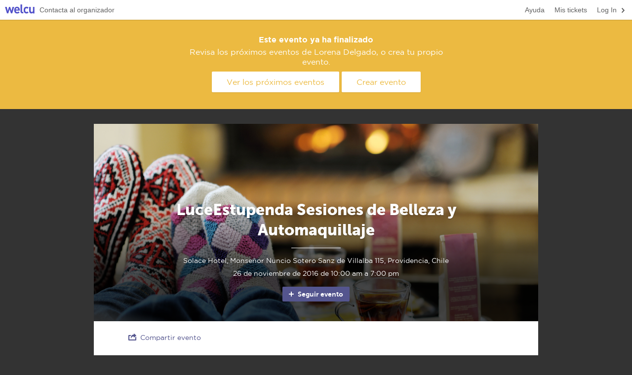

--- FILE ---
content_type: text/html; charset=utf-8
request_url: https://welcu.com/lorena-delgado/luce-estupenda
body_size: 11060
content:
<!DOCTYPE html>
<html itemscope itemtype="http://schema.org/Event" lang="es">
  <head prefix="og: http://ogp.me/ns# fb: http://ogp.me/ns/fb# welcuapp: http://ogp.me/ns/fb/welcuapp#">
    <title>LuceEstupenda Sesiones de Belleza y Automaquillaje | Welcu</title>
    <meta http-equiv="Content-Type" content="text/html; charset=UTF-8" />
    <meta name="viewport" content="width=device-width, initial-scale=1.0, maximum-scale=1">
    <meta name="theme-color" content="#54558E"/>

    <link rel="stylesheet" media="all" href="https://welcu.com/assets/build/common/application-a2ebec26d00e5aa7202243f17c058914a35c69e6c1a494d742ac5024fa7d26cd.css" debug="false" />
    <link rel="stylesheet" media="all" href="https://welcu.com/assets/build/vendor/application-7a10a112e5075f0dc790d1b60af8696f536fa807f641c20364623000b72fcbc7.css" debug="false" />
    <link rel="stylesheet" media="all" href="https://welcu.com/assets/build/websites/public/application-0a57785db839ce68be48ab058e55781c64e1733be75e8ea4610ceeb4dc9ac052.css" debug="false" />
    <link rel="stylesheet" media="all" href="https://welcu.com/assets/events/default/stylesheets/application-68c49dead329d9d223cfa3ea63a9890886ff993494e93d08c410ad378312dc62.css" debug="false" />

    

    <script src="https://welcu.com/assets/website/application-fab604396cf0ff65d71b3a07da200e00783301d6f173b6c80f0c8bb429038353.js" debug="false"></script>

    <!--[if lt IE 9]>
  <script src="//cdnjs.cloudflare.com/ajax/libs/html5shiv/r29/html5.min.js"></script>
<![endif]-->


    <script src="https://welcu.com/assets/events/default/javascripts/application-ca40a3fb8ccec47fc8f835c5cffc9d1347dac30be4f400a42ca49358b0eb4513.js" defer="defer"></script>

    <meta name="csrf-param" content="authenticity_token" />
<meta name="csrf-token" content="gc8wCf7v4Vuw+syY7mWt6JlQLSnThOlbx+2YhjL1Fi8kKSm/lLjdVPFEQmAhNxhqn30ssd00cYsEsZVi0KhDDQ==" />
    <meta property="fb:app_id" content="132119896836620" />
    <link rel="publisher" href="https://plus.google.com/113871968260978767803">
    <link rel="canonical" href="https://welcu.com/lorena-delgado/luce-estupenda" /><meta property="og:type" content="welcusocial:event" /><meta property="og:url" content="https://welcu.com/lorena-delgado/luce-estupenda" /><meta property="og:image" content="https://welcu.com/images/default/entertainment.png" /><meta property="og:title" content="LuceEstupenda Sesiones de Belleza y Automaquillaje" /><meta property="og:description" /><meta itemprop="name" content="LuceEstupenda Sesiones de Belleza y Automaquillaje" /><meta itemprop="url" content="https://welcu.com/lorena-delgado/luce-estupenda" /><meta itemprop="image" content="https://welcu.com/images/default/entertainment.png" /><meta itemprop="description" content="Solace Hotel, Monseñor Nuncio Sotero Sanz de Villalba 115, Providencia, Chile" /><meta itemprop="location" content="Solace Hotel, Monseñor Nuncio Sotero Sanz de Villalba 115, Providencia, Chile" /><meta itemprop="startDate" content="2016-11-26T10:00:00-03:00" /><meta itemprop="endDate" content="2016-11-26T19:00:00-03:00" /><meta property="twitter:site" content="@welcu" /><meta property="twitter:url" content="https://welcu.com/lorena-delgado/luce-estupenda" /><meta property="twitter:title" content="LuceEstupenda Sesiones de Belleza y Automaquillaje" /><meta property="twitter:description" content="26 de noviembre de 2016 10:00, Solace Hotel, Monseñor Nuncio Sotero Sanz de Villalba 115, Providencia, Chile" /><meta property="twitter:card" content="summary" /><meta property="twitter:image" content="https://welcu.com/images/default/entertainment.png" />
    <meta name="robots" content="noindex" />

    <style>
          html {
  -webkit-text-size-adjust: none; }

.company-logo {
  display: block;
  width: 100%; }
  .company-logo img {
    display: block;
    max-width: 200px;
    max-height: 80px; }

form.sale_form_tickets table tbody tr.row-collapse-header td .btn-mini {
  color: #5252CA !important; }
form.sale_form_tickets table tbody tr.row-collapse-header td .row-collapse-title {
  color: #5252CA; }
form.sale_form_tickets table tbody .cell-ticket .ticket-type-options .ticket-type-more a {
  color: #5252CA; }
form.sale_form_tickets table tbody .cell-ticket-count .cell-ticket-web ul li a {
  background: #5252CA; }
  form.sale_form_tickets table tbody .cell-ticket-count .cell-ticket-web ul li a:hover {
    background: #3e3ec4; }
form.sale_form_tickets table tbody .cell-ticket-count .cell-ticket-web a.cell-ticket-actions {
  background: #5252CA; }
  form.sale_form_tickets table tbody .cell-ticket-count .cell-ticket-web a.cell-ticket-actions:hover {
    background: #3e3ec4; }
form.sale_form_tickets .form-tickets-footer .form-tickets-discount a {
  color: #5252CA; }

section.section-route-map .maprout-wrapper .dropdown .dropdown-toggle {
  color: #54558E; }
section.section-route-map .maprout-wrapper-foot a {
  color: #54558E; }
section.section-attendee-list .attendee_list-header .attendee_list_control-actions #search-btn {
  font-family: gotham, Helvetica, Arial, Geneva, sans-serif;
  background: #54558E; }
  section.section-attendee-list .attendee_list-header .attendee_list_control-actions #search-btn:hover {
    background: #4b4b7e; }
section.section-attendee-list .attendee_list-header .attendee_list_control-actions #show-all-btn {
  color: #54558E; }
section.section-ratings-summary .ratings-title a {
  color: #54558E; }
section.section-ratings-summary .ratings-filter select {
  color: #54558E !important; }
section.section-tickets .section-tickets-discountSelect .discountSelect-item a {
  color: #54558E; }
section.section-tickets .btn-sales-action {
  font-family: gotham, Helvetica, Arial, Geneva, sans-serif;
  background: #54558E; }
  section.section-tickets .btn-sales-action:hover {
    background: #4b4b7e; }
section.section-tickets form table tbody tr.row-collapse-header td .btn-mini {
  color: #54558E !important; }
section.section-tickets form table tbody tr.row-collapse-header td .row-collapse-title {
  color: #54558E; }
section.section-tickets form table tbody .cell-ticket .ticket-type-options .ticket-type-more a {
  color: #54558E; }
section.section-tickets form table tbody .cell-ticket-count .cell-ticket-web ul li a {
  background: #54558E; }
  section.section-tickets form table tbody .cell-ticket-count .cell-ticket-web ul li a:hover {
    background: #4b4b7e; }
section.section-tickets form table tbody .cell-ticket-count .cell-ticket-web a.cell-ticket-actions {
  background: #54558E; }
  section.section-tickets form table tbody .cell-ticket-count .cell-ticket-web a.cell-ticket-actions:hover {
    background: #4b4b7e; }
section.section-tickets form .form-tickets-footer .form-tickets-discount a {
  color: #54558E; }

.text a {
  color: #54558E; }

.pagination a {
  color: #54558E; }
.pagination li.page.active a {
  background-color: #54558E; }

.follow-wrapper {
  padding: 20px 0 0 0;
  display: none; }
  .follow-wrapper a {
    position: relative;
    display: inline-block;
    padding: 0 13px 0 31px;
    height: 30px;
    font-family: museosans, Helvetica, Arial, Geneva, sans-serif;
    line-height: 30px;
    border-radius: 2px;
    background: #54558E;
    transition: background-color 0.2s linear;
    color: white !important;
    text-shadow: none;
    font-size: 14px;
    font-weight: bold; }
    .follow-wrapper a i {
      position: absolute;
      top: 50%;
      left: 10px;
      margin: -8px 0; }
    .follow-wrapper a:hover {
      background: #4b4b7e; }

body {
  background-color: #333333;
  font-family: gotham, Helvetica, Arial, Geneva, sans-serif; }

.heading-section:after {
  border-top: 10px solid #54558E; }

section.section-ratings-summary .ratings-title h5 {
  font-family: museosans, Helvetica, Arial, Geneva, sans-serif; }
section.section-social a {
  color: #54558E; }
section.section-files a {
  color: #54558E; }
section.section-header {
  background-color: #54558E; }
  @media screen and (max-width: 992px) {
    section.section-header.with-image {
      background-color: transparent; }
      section.section-header.with-image .section-header-wrap hgroup {
        color: #727171; }
        section.section-header.with-image .section-header-wrap hgroup hr {
          background: #54558E; }
        section.section-header.with-image .section-header-wrap hgroup h1 {
          color: #434343; } }
section.section-description .heading-section {
  color: #54558E; }
section.section-quote, section.section-twitter {
  background: #54558E;
  color: white; }
section.section-schedule .schedule-row time {
  border-right-color: #54558E; }
section.section-schedule .schedule-day {
  color: #54558E; }
section.section-checkin h6 {
  font-family: gotham, Helvetica, Arial, Geneva, sans-serif; }
section.section-checkin .btnCheckIn {
  font-family: gotham, Helvetica, Arial, Geneva, sans-serif; }

.section-header hgroup h1 {
  font-family: museosans, Helvetica, Arial, Geneva, sans-serif; }

.heading-section h2, .heading-section h3, .heading-section h4 {
  font-family: museosans, Helvetica, Arial, Geneva, sans-serif; }

svg#height_map text#textYtitle {
  fill: #54558E !important; }
svg#height_map text#text_info {
  fill: #54558E !important; }
svg#height_map path.line {
  stroke: #54558E !important; }
svg#height_map circle#focusCircle {
  fill: #54558E !important; }

.checkinTemplate strong {
  background-color: #54558E; }


          .wrapper-mask-edit,
          .wrapper-mask-header {
            display: none;
          }
    </style>
    

<script src="https://welcu.com/assets/i18n/application-50e7e02cffc540b359e39b15b6e12b8d1daf740495e7938cda91314743daba0d.js" debug="false"></script>


  <!-- Global site tag (gtag.js) - Google Analytics -->
  <script async src="https://www.googletagmanager.com/gtag/js?id=G-MCWVG08VC7"></script>
  <script>
    window.dataLayer = window.dataLayer || [];
    function gtag(){dataLayer.push(arguments);}
    gtag('js', new Date());

    gtag('config', 'G-MCWVG08VC7');
  </script>


<meta name="facebook-domain-verification" content="46i5ygmk5ansrvcmp2rsvzbe6adva9" />
<script src="https://cdn.jsdelivr.net/gh/andreknieriem/simplelightbox@master/dist/simple-lightbox.min.js?v2.13.0" type="text/javascript"></script>
<link rel="stylesheet" href="https://cdn.jsdelivr.net/gh/andreknieriem/simplelightbox@master/dist/simple-lightbox.min.css?v2.13.0">

  </head>
  <body id="wlc-showcase" class="with-topbar">
    <div id="wrapper-loading">
      <i></i>
    </div>

    
<div id="website-topbar" class="clearfix">
  <a href="https://welcu.com/" id="website-topbar-wlc">Welcu</a>
  <div class="website-topbar--large">
    <nav class="right">
      <ul>
          <li>
            <a href="/account/sign_in?return_to=%2Florena-delgado%2Fluce-estupenda" class="navitem">
              <i class="icon-16 flaticon stroke right right-2"></i>
              <span class="translation_missing" title="translation missing: es.actions.log_in">Log In</span>
            </a>
          </li>
        <li><a href="/account/tickets" target="_blank" class="navitem">Mis tickets</a></li>
        <li><a href="https://ayuda.welcu.com/" target="_blank" class="navitem">Ayuda</a></li>
      </ul>
    </nav>
    <nav>
      <ul>
        <li>
          <a href="/lorena-delgado/contact_modal.js?event_id=luce-estupenda" class="navitem" data-remote="true">
            Contacta al organizador
          </a>
        </li>
      </ul>
    </nav>
  </div>
  <div class="website-topbar--min">
    <nav class="right">
      <ul>
          <li>
            <a href="/account/sign_in?return_to=%2Florena-delgado%2Fluce-estupenda" class="navitem">
              <i class="icon-16 flaticon stroke right right-2"></i>
              <span class="translation_missing" title="translation missing: es.actions.log_in">Log In</span>
            </a>
          </li>
      </ul>
    </nav>
    <nav>
      <ul>
        <li class="dropdown dropdown-select ">
          <a href="#" class="dropdown-toggle navitem" data-toggle="dropdown">Ayuda</a>
          <ul class="dropdown-menu">
            <li><a href="https://ayuda.welcu.com/" target="_blank">Centro de ayuda</a></li>
            <li>
              <a href="/lorena-delgado/contact_modal.js?event_id=luce-estupenda" data-remote="true">
                Contacta al organizador
              </a>
            </li>
            <li><a href="/account/tickets" target="_blank">Obtener mis tickets</a></li>
          </ul>
        </li>
      </ul>
    </nav>
  </div>
</div>


    <script type="text/javascript">
      function inIframe () {
        try {
          return window.self !== window.top;
        } catch (e) {
          return true;
        }
      }
      $(document).ready(function() {
        if (inIframe()) {
          $('#logged_bar').hide();
        }

        $('[data-section-id][data-async-loading="true"]').each(function() {
          reloadSection($(this).data('section-id'));
        });
      });

      var reloadSection = function(section_id) {
        var url = '/lorena-delgado/luce-estupenda/sections/ID.js?r=RAND'.replace(/ID/, section_id).replace(/RAND/, Math.random());
        $.ajax({
          url: url,
          type: 'GET',
          complete: function() {
          }
        });
      }
    </script>





      <div class="alert alert-large alert-info alert-event-close">
        <h6>Este evento ya ha finalizado</h6>
        <p>Revisa los próximos eventos de Lorena Delgado, o crea tu propio evento.</p>
        <div class="alert-actions">
          <a href="/es/directory?query=Lorena+Delgado" class="btn-large">
            Ver los próximos eventos
          </a>
          <a href="/es/tour?utm_source=event_page&utm_medium=header&utm_campaign=create_event" class="btn-large">Crear evento</a>
        </div>
      </div>

    


<section class="wrapper">
      


<section class="section-header with-image clearfix" style="background-image: url(https://c15208330.ssl.cf2.rackcdn.com/uploads/public/images/headers/2306db5034766cdbf39774e54178951e_limited.jpg);" id="section-196869" data-section-id="196869" data-async-loading="false" data-visibility="none" data-active="true">

        
<div class="wrapper-loading loading-success" style="display: none;">
  <div class="loading-with-msg">
    <div class="row-table">
      <div class="row-cell">
        <div class="loading-saving">
          <i></i>
          <span class="loading-msg">Guardando...</span>
        </div>
        <div class="loading-saved">
          <i></i>
          <span class="loading-msg">Guardado</span>
        </div>
      </div>
    </div>
  </div>
</div>

<div class="wrapper-mask-edit active">



  <div class="buttons-group edit-buttons-config">
      <a href="#" class="btn-min btn-edit edit-section" data-section-id="196869">
        <i class="flaticon stroke icon-12 settings-2"></i> Editar
      </a>
      </div>

  <div class="mask-table">
    <div class="mask-cell">
      <div class="mask-message">
        <h6>Header</h6>
          <p></p>
          <a href="#" class="btn btn-green edit-section" data-section-id="196869">Activar</a>
      </div>
    </div>
  </div>

</div>


<div class="section-header-background" style="background-image: url(https://c15208330.ssl.cf2.rackcdn.com/uploads/public/images/headers/2306db5034766cdbf39774e54178951e_huge.jpg);"></div>
<div class="section-header-mask"></div>

<div class="section-header-wrap">
  <hgroup>
      <h1>LuceEstupenda Sesiones de Belleza y Automaquillaje</h1>
      <hr />
        <h4>Solace Hotel, Monseñor Nuncio Sotero Sanz de Villalba 115, Providencia, Chile</h4>
      <time>26 de noviembre de 2016 de 10:00 am a 7:00 pm</time>
  </hgroup>
  <div class="follow-wrapper" style='display: block;'>
  <a class="follow-event" data-method="get" href="/lorena-delgado/luce-estupenda/follow">
      <i class="flaticon stroke icon-16 plus-1"></i>  Seguir evento
</a></div>

</div>
</section>


      


<section class="section-social  clearfix" style="" id="section-196873" data-section-id="196873" data-async-loading="false" data-visibility="none" data-active="true">

          <div class="col13 prefix1">
      <a href="#website-public-share" data-toggle="modal" data-keyboard="true">
  <i class="flaticon icon icon-16 stroke share-1"></i> Compartir evento
</a>


    </div>

</section>


      


<section class="section-tickets  clearfix" style="" id="section-196878" data-section-id="196878" data-async-loading="false" data-visibility="event" data-active="true">

      
<div class="wrapper-loading loading-success" style="display: none;">
  <div class="loading-with-msg">
    <div class="row-table">
      <div class="row-cell">
        <div class="loading-saving">
          <i></i>
          <span class="loading-msg">Guardando...</span>
        </div>
        <div class="loading-saved">
          <i></i>
          <span class="loading-msg">Guardado</span>
        </div>
      </div>
    </div>
  </div>
</div>

<div class="wrapper-mask-edit active">

    <span class="mask-message-widget"><i class="flaticon stroke icon-12 link-2"></i> Este módulo puedes agregarlo en tu sitio web</span>


  <div class="buttons-group edit-buttons-config">
      <a href="#" class="btn-min btn-edit move-section" data-section-id="196878">
        <i class="flaticon stroke icon-12 menu-list-2"></i>
      </a>
      <a href="#" class="btn-min btn-edit edit-section" data-section-id="196878">
        <i class="flaticon stroke icon-12 settings-2"></i> Editar
      </a>
      </div>

  <div class="mask-table">
    <div class="mask-cell">
      <div class="mask-message">
        <h6>Tickets</h6>
          <p>Traslada tus ventas a tu otra página oficial</p>
          <a href="#" class="btn btn-green edit-section" data-section-id="196878">Activar</a>
      </div>
    </div>
  </div>

</div>



<div class="col13 prefix1">
  <div class="heading-section heading-center">
    <h3 id="tickets-section-title">
        Tickets
    </h3>
  </div>


      <div class="notifications"></div>

<a name="tickets"></a>

<div class="section-tickets-discountSelect" id="discount-select">
</div>

    
<div class="form-block">
<form class="simple_form sale_form_tickets hide" id="welcu_embed_sale_1214512373_form" target="_top" action="/lorena-delgado/luce-estupenda/sales/648f0df1" accept-charset="UTF-8" data-remote="true" method="post"><input name="utf8" type="hidden" value="&#x2713;" />


  <div class="notifications"></div>


  <input class="hidden" id="change_currency" name="sale[currency_id]" type="hidden" value="clp" />

  <table id="sale-table" class="form-sale-block">
    <thead class="hide-section">
      <tr>
        <th>Ticket</th>
        <th class="aRight">
            Precio
        </th>
          <th class="aRight">Total</th>
        <th class="aRight">Cantidad</th>
      </tr>
    </thead>


      <tbody id="tbody-sale">
        



  

    <input value="38023" class="hidden" type="hidden" name="sale[lines_attributes][0][form_line_id]" id="sale_lines_attributes_0_form_line_id" />
    <input value="34542" class="hidden" type="hidden" name="sale[lines_attributes][0][activity_id]" id="sale_lines_attributes_0_activity_id" />

    <tr itemprop="subEvent" itemscope data-a-id="34542" itemtype="http://schema.org/Event" data-mobile-line-id="38023" data-currency="clp" data-pricing="paid" data-year="2016" data-month="11" class="ticket-line ">

      <td class="cell-ticket">
        <h6>General</h6>
        <div class="ticket-type-options">
          <div class="ticket-type-prices">
              <strong>$90.000 CLP</strong>
          </div>



          <div class="ticket-type-info">
          </div>
        </div>
      </td>

      <td class="row-price" data-price="90000" data-line-index="0" colspan="false">
          $90.000 CLP
      </td>



      <td class="row-price-total ticket-line-price-calculated " data-total="0" data-free="false" data-line-index="0">
            $0 CLP
      </td>

      <td class="aRight cell-ticket-count clearfix">
          <span class="badge badge-solid badge-s">Cerrado</span>
      </td>

      <script type="text/javascript">
        $(document).bind('welcu:line_updated:0', function(e) {
          var data = e.line_data;
          var line_index = 0

          var price_fee_row = $('.row-fee[data-line-index="'+line_index+'"]');
          if (data.base_fee>0) {
            price_fee_row.html(data.formatted_base_fee);
          } else {
            price_fee_row.html("");
          }

          var total_row = $('.row-price-total[data-line-index="'+line_index+'"]');
          total_row.html(data.formatted_total);

          var quantity_input = $('input.quantity-input[data-line-index="'+line_index+'"]');
          quantity_input.val(data.quantity);

          var donation_slave = $('input.donation-slave[data-line-index="'+line_index+'"]');
          if (donation_slave.length > 0) {
            donation_slave.val(data.donation_price);
          }
        });
      </script>

    </tr>






      </tbody>

  </table>

  <div class="form-tickets-footer hide-section show-for-alma">
    

  <div class="form-tickets-total">
      Total:
        <strong>$0 CLP</strong>
  </div>

  <script type="text/javascript">
    $(document).bind('welcu:total_updated', function(e) {
      if (e.total==0 && $('[data-pricing="free"]').length > 0 && e.any_paid == false) {
        $('.form-tickets-total strong').html("Gratis");
      } else {
        $('.form-tickets-total strong').html(e.formatted_total);
      }
    });
  </script>

  </div>

  <div class="form-tickets-actions clearfix">

    <div class="gateways-typeWrap gateways-typeWrap--desk">
    <div class="hide-section show-for-alma">
         <ul class="gateways-type clearfix">
    	<li><img src="https://assets.welcu.com/images/showcase/gateways/cards-curved/transferencia-curved-32px.png" alt="Transferencia Bancaria" /></li>
      <li><img src="https://assets.welcu.com/images/showcase/gateways/cards-curved/webpay-curved-32px.png" alt="Webpay" /></li>
      <li><img src="https://assets.welcu.com/images/showcase/gateways/cards-curved/redcompra-curved-32px.png" alt="Redcompra" /></li>
      <li><img src="https://assets.welcu.com/images/showcase/gateways/cards-curved/visa-curved-32px.png" alt="Visa" /></li>
      <li><img src="https://assets.welcu.com/images/showcase/gateways/cards-curved/mastercard-curved-32px.png" alt="MasterCard" /></li>
      <li><img src="https://assets.welcu.com/images/showcase/gateways/cards-curved/american-express-curved-32px.png" alt="American Express" /></li>
    </ul>

    </div>
    </div>

    <div class="form-tickets-actionsSubmit">
  <ul class="hide-section show-for-alma">
    <li>
      <input type="submit" name="commit" value="Pagar ahora" id="sale-start" class="btn-sales-action btn-paid-sale" disabled="disabled" data-disable-with="Pagar ahora" />
  </li>

</ul>
</div>

<script type="text/javascript">
  $(document).ready(function(){
    if ( $(".cell-ticket-add") && $(".cell-ticket-add").length > 0 && $("#sale-start") && $("#sale-start").length > 0 ){
      $("#sale-start").prop("disabled", true);
      $(".cell-ticket-add").on("click", function(){
        $("#sale-start").prop("disabled", false);
      });

      $(document).on("change", ".quantity", function(){
        $("#sale-start").prop("disabled", false);
      });
    }

    var ticketColumn = $(".cell-ticket-add");

    if ( ticketColumn.length == 1 ) {
      var parent = ticketColumn.closest(".cell-ticket-count");
      var selectTicket = parent.find(".quantity");
      if (selectTicket.length == 1 && selectTicket.data("min-quantity") == 1 && selectTicket.data("max-quantity") == 1){
        ticketColumn.click();
      }
    }

  });
</script>


    <div class="gateways-typeWrap gateways-typeWrap--mobile">
    <div class="hide-section show-for-alma">
         <ul class="gateways-type clearfix">
    	<li><img src="https://assets.welcu.com/images/showcase/gateways/cards-curved/transferencia-curved-32px.png" alt="Transferencia Bancaria" /></li>
      <li><img src="https://assets.welcu.com/images/showcase/gateways/cards-curved/webpay-curved-32px.png" alt="Webpay" /></li>
      <li><img src="https://assets.welcu.com/images/showcase/gateways/cards-curved/redcompra-curved-32px.png" alt="Redcompra" /></li>
      <li><img src="https://assets.welcu.com/images/showcase/gateways/cards-curved/visa-curved-32px.png" alt="Visa" /></li>
      <li><img src="https://assets.welcu.com/images/showcase/gateways/cards-curved/mastercard-curved-32px.png" alt="MasterCard" /></li>
      <li><img src="https://assets.welcu.com/images/showcase/gateways/cards-curved/american-express-curved-32px.png" alt="American Express" /></li>
    </ul>

    </div>
    </div>
  </div>


  <input type="hidden" name="sale[tracking_campaign]" id="sale_tracking_campaign" />
  <input type="hidden" name="sale[tracking_referer]" id="sale_tracking_referer" />
  <input type="hidden" name="sale[tracking_source]" id="sale_tracking_source" />
  <input type="hidden" name="sale[tracking_medium]" id="sale_tracking_medium" />

</form>
</div>





<style type="text/css">
  .swal2-container{
    z-index: 10000!important;
  }
</style>






<script src="//cdn.jsdelivr.net/npm/sweetalert2@10"></script>
<script type="text/javascript">

  $(document).ready(function(){
    var secretCode = '';
    $(document).on("click", ".secret-code", function(e){
      var code = $(this).data("secret-code");

      if (secretCode == code){
        return false;
      }

      Swal.fire({
        title: 'Los Héroes',
        input: 'text',
        inputLabel: 'Ingresa los 6 primeros números de tu Tarjeta Prepago Los Héroes',
        inputPlaceholder: 'XXXXXXX',
        confirmButtonText: 'Validar'
      }).then(function(res){
        var value = res.value;
        secretCode = res.value;

        if (value != code) {
          Swal.fire({
            icon: 'error',
            text: `El código ${value || ''} es incorrecto. Por favor reintenta.`
          })

          $("#ticket_list_modal").modal("hide");
          setTimeout(() => { window.location.reload(); }, 2000);
        } else {
          Swal.fire({
            icon: 'success',
            html: 'Código correcto',
            timer: 1000
          })
        }

      });

    });
  });

</script>

<script type="text/javascript">
  $(document).ready(function() {

    $(".form-sale-block").css("display", "inline-table");
    $(".sale_form_tickets").removeClass("hide");

    var n_buttons = $(".section-tickets-discountSelect").children().length;
    $(".section-tickets-discountSelect").addClass("section-tickets-discountSelect--"+n_buttons);

    $("#normal_sale").click(function(event){
      event.preventDefault();
      $("#ticket_list_modal").modal("show");
    });

    $(".discount_sale").click(function(event){
      event.preventDefault();
      target = $(event.target);
      if(!target.data("name")){
        target = target.parents(".discount_sale");
      }

      var modal = $("#enter_discount_modal");

      modal.find(".help-message").html(target.data("help-message"));
      if(target.data("name") && target.data("name") == "Comprar con Descuento"){
        modal.find(".help-message").html("¿Tienes un código promocional? Escríbelo aquí");
      }
      if(target.data("action-label"))
        modal.find("#apply_discount_button").html(target.data("action-label"));
      else
        modal.find("#apply_discount_button").html("Aplicar código de descuento");


      modal.find('#apply_discount_button').addClass('disabled');
      modal.find("h6").html(target.data("name"));

      modal.modal("show");
      welcu.flash.clear();
      modal.find("#code_to_be_applied").val("");
    });

    $("#code_to_be_applied").on("input", function(event){
      var modal = $("#enter_discount_modal");
      var value = $(event.target).val();

      if (value.length > 0){
        modal.find('#apply_discount_button').removeClass('disabled');
      } else {
        modal.find('#apply_discount_button').addClass('disabled');
      }
    })

    $("#apply_discount_button").click(function(event){
      var modal = $("#enter_discount_modal");
      event.preventDefault();

      modal.find(".help-inline.error").hide();
      modal.find(".modal-body").removeClass("error");

      welcu.flash.clear();
      if (modal.find("#code_to_be_applied").val().length > 0){
        modal.find('#apply_discount_button').addClass('disabled');
        var input = modal.find("#code_to_be_applied");
        $('#discount_code').val(input.val());
        apply_discount(input.val());
        window.on_error_open_discount_modal_id = modal;
        modal.modal('hide');
      } else {
        welcu.flash.show("Por favor ingresa tu código de descuento", "info");
      }
    });
    ticket_tbody_rows();
    bind_sale_start();
    disableBuyButton();
  });


  var ticket_tbody_rows = function(){
    if ($('#tbody-sale').find('tr').length == 0) {
      $(".hide-section").addClass("hide");
      $('#tbody-sale').append("<tr><td colspan=\""+$('#tbody-sale').parents('table').find('th').length+"\"><center>"+I18n.t('templates.default.no_tickets')+".</center></td></tr>");
    }
    else
    {
      $(".hide-section").removeClass("hide");
      $(".form-block").css("display", 'block');
    }
  }

  var bind_sale_start = function() {
    var saleBtn = $('#sale-start');
    $(document).on('ajaxSend', function() {
      saleBtn.data('original-value', saleBtn.val());
      saleBtn.val('Cargando...');
      saleBtn.addClass('disabled');
    }).on('ajaxSuccess', function() {
    }).on('ajaxError', function(a,xhr,c) {
      if (typeof(Rollbar)!='undefined' && Rollbar!=null) {
        Rollbar.error('ajaxError on pay now', xhr);
      }
      if (xhr&&xhr.status==422) {
        alert(I18n.t('messages.ticket_quantity_is_too_low'));
      }
      releaseBuyButton();
    }).on('click', "#sale-start", function(e) {
      if (saleBtn.hasClass('disabled')) {
        e.preventDefault();
      }
    }).on('ajaxComplete', function() {
      saleBtn.removeClass('disabled');
      $(".apply_discount_btn").text(  $(".apply_discount_btn").data('original-value')  );
      if (saleBtn.data('original-value')) {
        saleBtn.val(saleBtn.data('original-value'));
      }
      disableBuyButton();
    });
  }

  var disableBuyButton = function() {
    var button = $('#sale-start');
    if ($('input.quantity-input').length==0) {
      button.addClass('disabled');
    }
  }

  var releaseBuyButton = function() {
    var button = $('#sale-start');
    if (button.data('original-value')) {
      button.val(button.data('original-value'));
    }
    button.removeClass('disabled');
  }

      $(document).on('change', '.quantity', function(e) {
  var line_index = $(this).data('line-index');
  var min_quantity = $(this).data('min-quantity');
  var max_quantity = $(this).data('max-quantity');
  var quantity = parseInt($(this).val());

  updateLine(line_index);
});

$(document).on('keyup', 'input.donation', function(e) {
  updateLine($(this).data('line-index'));
});

function getSelector(line_index) {
  return $('select.quantity[data-line-index="'+line_index+'"]');
}

function getLineDonation(line_index) {
  var value = $('input.donation[data-line-index="'+line_index+'"]').val();
  if (value==parseInt(value, 10)) {
    value = parseInt(value, 10);
  }
  return value;
}

function getLinePrice(line_index) {
  var selector = getSelector(line_index);
  var quantity = selector.val();
  var fixed_price = parseFloat( selector.data('price') );
  var custom_price = parseFloat( $('input.donation[data-line-index="'+line_index+'"]').val() );
  var price = fixed_price;
  var max_available_with_discount = parseInt( selector.data('max-available-with-discount') );
  var price_before_discount = parseFloat( selector.data('price-before-discount') );

  if (!isNaN(custom_price)) {
    if (fixed_price < custom_price) {
      price = custom_price;
    }
  }
  if (typeof(quantity)!='undefined' && !isNaN(price)) {
    quantity = parseInt(quantity, 10);
    if (!isNaN(max_available_with_discount) && quantity > max_available_with_discount){
      return max_available_with_discount * price + price_before_discount * (quantity - max_available_with_discount);
    } else {
      return price * quantity;
    }
  } else {
    return 0;
  }
}

function getLineFee(line_index) {
  var selector = getSelector(line_index);
  var fee = parseFloat(selector.data('fee'));
  var quantity = parseInt(selector.val());
  var fee_before_discount = parseFloat( selector.data('fee-before-discount') );
  var max_available_with_discount = parseInt( selector.data('max-available-with-discount') );

  if (typeof(quantity)!='undefined'&&!isNaN(fee)) {
    if (!isNaN(max_available_with_discount) && quantity > max_available_with_discount){
      return max_available_with_discount * fee + fee_before_discount * (quantity - max_available_with_discount);
    } else {
      return fee * quantity;
    }
  } else {
    return 0;
  }
}

function getLineTotal(line_index) {
  return getLinePrice(line_index) + getLineFee(line_index);
}

function getLineCurrency(line_index) {
  return getSelector(line_index).data('currency');
}

function isDonation(line_index) {
  return $('input.donation[data-line-index="'+line_index+'"]').length > 0;
}

function updateLineValues(line_index) {
  var price = getLinePrice(line_index);
  var donation_price = getLineDonation(line_index);
  var fee = getLineFee(line_index);
  var base_fee = getSelector(line_index).data('fee');
  var currency = getLineCurrency(line_index);
  var formatted_price = formatMoney(price, currency, true);
  var formatted_fee = formatMoney(fee, currency, true);
  var formatted_base_fee = formatMoney(base_fee, currency, true);
  var formatted_total = formatMoney(price + fee, currency, true);
  // throw formatted amount to HTML

  var e = jQuery.Event("welcu:line_updated:"+line_index);
  e.line_data = {
    price: price,
    donation_price: donation_price,
    fee: fee,
    base_fee: base_fee,
    currency: currency,
    formatted_price: formatted_price,
    formatted_fee: formatted_fee,
    formatted_base_fee: formatted_base_fee,
    formatted_total: formatted_total,
    quantity: getSelector(line_index).val(),
    is_donation: isDonation(line_index)
  };

  $(document).trigger(e);
}

function updateTotal(line_index) {
  var selectors = $('select.quantity'); // TODO: use global array
  var total = 0.0;
  var any_paid = false;
  var any_preregistration = false;
  var any_unlocked = false;

  selectors.each(function(index, element) {
    total += getLineTotal($(element).data('line-index'));
    if ($(element).val() > 0 && $(element).data("free") == false && any_paid == false){
      any_paid = true;
    }
    if ($(element).val() > 0 && $(element).data("pre-registration") == true && any_preregistration == false){
      any_preregistration = true;
    }
    if ($(element).val() > 0 && $(element).data("unlocked") == true && any_unlocked == false){
      any_unlocked = true;
    }
  });

  var e = jQuery.Event("welcu:total_updated");
  e.currency = selectors.first().data('currency'); // TODO: get from global array/selector
  e.total = total;
  e.any_paid = any_paid;
  e.any_preregistration = any_preregistration;
  e.any_unlocked = any_unlocked;
  e.formatted_total = formatMoney(total, e.currency, true);
  $(document).trigger(e);

};

function updateLine(line_index) {
  updateLineValues(line_index);
  updateTotal(line_index);
}

function isValidQuantity(line_index, quantity) {
  var selector = getSelector(line_index);

  var max_quantity = parseInt(selector.data('max-quantity'));
  var min_quantity = parseInt(selector.data('min-quantity'));

  if (quantity<0)
    return false;
  if (quantity==0)
    return true;
  if (quantity >= min_quantity && quantity <= max_quantity)
    return true;

  return false;
}

function stepQuantity(line_index, step) {
  var selector = getSelector(line_index);
  var quantity = parseInt(selector.val());

  var max_quantity = parseInt(selector.data('max-quantity'));
  var min_quantity = parseInt(selector.data('min-quantity'));

  if (quantity==0 && step > 0) {
    quantity = min_quantity
  } else if (quantity>0 && step < 0 && (quantity+step) < min_quantity) {
    quantity = 0;
  } else if ((quantity+step) > max_quantity) {
    quantity = max_quantity;
  } else {
    quantity += step;
  }

  if (quantity>=0) {
    setQuantity(line_index, quantity);
  }

  return quantity;
};

function setQuantity(line_index, quantity) {
  var selector = getSelector(line_index);

  if (isValidQuantity(line_index, quantity)) {
    selector.val(quantity);
    updateLine(line_index);
    return true;
  }

  return false;
}

$(document).off('change', '#currency_selector');
$(document).on('change', '#currency_selector', function(e) {
  var currency_selector = $(e.target);

  var currency = currency_selector.val();
  var discountCode = currency_selector.data("code");

  var url = '/lorena-delgado/luce-estupenda/sales/648f0df1/CURRENCY'.replace('CURRENCY', currency);

  if (discountCode != "" && discountCode != undefined){
    url += "?&code=" + discountCode;
  }

  $('#wrapper-loading').show();

  $.ajax({
    url: url,
    type: 'GET',
    dataType: 'script'
  });

});

$(document).on('click', '#discount-active', function(e) {
  e.preventDefault();
  $(this).hide();
  $(this).siblings('.box-discount').show();
  return false;
});

$(document).on('keydown', '#discount_code', function(e) {
  if (e.keyCode==13) {
    e.preventDefault();
    e.stopPropagation();
    e.stopImmediatePropagation();
    $('.apply_discount_btn').click();
  }
});

function apply_discount(code){
  var lines = _.map($('select.quantity'), function(el) { o = new Object(); o[$(el).data('original-line-id')] = $(el).val(); return o });

  var currency = $('select.quantity').data('currency') || $('[data-currency]').data('currency');

  var url = '/lorena-delgado/luce-estupenda/sales/12373/apply_discount?code='+encodeURIComponent(code.trim())+'&currency_id='+currency;
  console.log(url);
  var referral_id = $(this).data('referral-id');

  $('#wrapper-loading').show();

  $.ajax({
    url: url,
    type: 'post',
    data: {
      lines: lines,
      referral_id: referral_id
    },
    dataType: 'script',
    complete: function() {
      $('#apply_discount').trigger('ajax:complete');
      $(document).find('#discount_code').show();
    }
  });
}

$(document).on('click', '.apply_discount_btn', function(e) {
  e.preventDefault();

  var currency = $('select.quantity').data('currency') || $('[data-currency]').data('currency');

  var code = $('#discount_code').val().trim();

  if (!code) {
    $(document).find('.discount-message').html('Ingrese un código de descuento').show();
    $('#apply_discount').trigger('ajax:complete');
    $('#discount_code').focus();
    return;
  }

  $(document).find('.discount-message').hide();
  $(document).find('#discount_code').hide();

  // TODO: save quantity state
  var lines = _.map($('select.quantity'), function(el) { o = new Object(); o[$(el).data('original-line-id')] = $(el).val(); return o });


  // TODO: show real discount (with limits)

  var url = '/lorena-delgado/luce-estupenda/sales/12373/apply_discount?code='+encodeURIComponent(code)+'&currency_id='+currency;

  var referral_id = $(this).data('referral-id');

  $('#wrapper-loading').show();

  $.ajax({
    url: url,
    type: 'post',
    data: {
      lines: lines,
      referral_id: referral_id
    },
    dataType: 'script',
    complete: function() {
      $('.apply_discount_btn').trigger('ajax:complete');
      $(document).find('#discount_code').show();
    }
  });
});

// Desktop UI

$(document).off('click', '.quantity-action');
$(document).on('click', '.quantity-action', function(e) {
  e.preventDefault();

  var step = $(this).data('step');
  var line_index = $(this).data('line-index');
  var selector = getSelector(line_index);

  var quantity = stepQuantity(line_index, step);

  setUIQuantity(line_index, quantity, selector.data('min-quantity'), selector.data('max-quantity'));
});

function setUIQuantity(line_index, quantity, min, max) {
  var selectors = $('.quantity-select[data-line-index="'+line_index+'"]');
  var button_add = $('.cell-ticket-add[data-line-index="'+line_index+'"]');
  var button_del = $('.cell-ticket-remove[data-line-index="'+line_index+'"]');
  var button_add_one = $('.quantity-action.add-one[data-line-index="'+line_index+'"]');

  if (quantity==0) {
    selectors.hide();
    button_add.show();
    button_del.hide();
  } else {
    // if (min==max) {
    //   button_del.show();
    // } else {
      selectors.show();
    // }

    if (min==max) {
      button_add_one.hide();
    }

    button_add.hide();
  }
}

$(document).off('keyup', 'input.quantity-input');
$(document).on('keyup', 'input.quantity-input', function(e) {
  if (setQuantity($(this).data('line-index'), parseInt($(this).val()))==false) {
    setQuantity($(this).data('line-index'), parseInt($(this).data('min-quantity')));
  }
});

$(document).off('keyup', 'input.donation-slave');
$(document).on('keyup', 'input.donation-slave', function(e) {
  var line_index = $(e.target).data('line-index');
  var donation_master = $('input.donation[data-line-index="'+line_index+'"]');
  var value = parseFloat( $(e.target).val());
  if (!isNaN(value)){
    donation_master.val(value);
    updateLine(line_index);
  }

});

// Handle browser back button

$(window).on("load", function() {
  $('select.quantity').filter(function() {
    return this.value != "0";
  }).trigger('change');
  $('select.quantity').each(function(i,el) {
    setUIQuantity($(el).data('line-index'), $(el).val(), $(el).data('min-quantity'), $(el).data('max-quantity'));
  });

  if ($(document).find('.ticket-waiting').length > 0) {
    setInterval(function() {
      if ($(document).find('.ticket-waiting').length > 0) {
        reloadLines();
      }
    }, 25000);
  }

  window.reloadLines = function() {
    reloadSection(196878);
  }
});

</script>


</div>

<div class="ticket-info clearfix">
  <div class="col13 prefix1">
    <h6>¿Cómo obtengo mis tickets?</h6>
    <p>Muy fácil: una vez completada tu inscripción en <strong>Welcu</strong>, los recibirás en tu correo electrónico y los puedes llevar en tu celular o de forma impresa al evento.</p>
  </div>
</div>

</section>


</section>





    <footer class="section-footer">
  <p>Utiliza <a href="https://welcu.com/" target="_blank">Welcu</a> para vender tus entradas y registrar a tus asistentes</p>
</footer>



      <div class="modal hide" id="website-public-share" tabindex="-1">
    <div class="modal-dialog modal--responsive">
      <div class="modal-white">
        <div class="modal-title">
          <h6>Compartir evento</h6>
        </div>
        <div class="modal-body form-vertical">

          <div class="control-group">
            <div class="controls">
              <ul class="clearfix">
                <li>
                  <div class="fb-share-button"
                    data-href="https://welcu.com/lorena-delgado/luce-estupenda"
                    data-layout="button_count"
                  ></div>
                </li>
                <li>
                  <div class="g-plus" data-action="share" data-annotation="none" data-href="https://welcu.com/lorena-delgado/luce-estupenda"></div>
                </li>
                <li>
                  <a href="https://twitter.com/share" class="twitter-share-button" data-toggle="share" data-network="twitter" data-via="welcu" data-text="Ya están abiertos los registros para LuceEstupenda Sesiones de Belleza y Automaquillaje, inscríbete tú también en ">Tweet</a>
                </li>
                <li class="socialFacebook is-large">
                  <div class="fb-like" data-href="http://www.facebook.com/welcu" data-send="false" data-width="360" data-show-faces="false"></div>
                </li>
                <li class="socialFacebook is-min">
                  <div class="fb-like" data-href="http://www.facebook.com/welcu" data-layout="button_count" data-action="like" data-show-faces="true" data-share="false"></div>
                </li>
              </ul>
            </div>
          </div>

          <div class="control-group">
            <label class="control-label">Dirección del evento:</label>
            <div class="controls">
              <input type="text" value="https://welcu.com/lorena-delgado/luce-estupenda" />
            </div>
          </div>

        </div>
        <div class="modal-actions clearfix">
          <a href="#" class="btn btn-lightgrey right" data-dismiss="modal">Listo</a>
        </div>
      </div>
    </div>
  </div>

    <div id="enter_discount_modal" class="modal modal--tickets hide">
    <div class="modal-dialog modal--responsive modal-medium">
      <div class="modal-white">
        <div class="modal-title">
          <h6>Aplicar descuento</h6>
          <a href="#" class="btn-close-modal cancel" data-dismiss="modal"><i class="flaticon stroke icon-16 x-2"></i> Cerrar</a>
        </div>
        <div class="modal-body">
          <div class="form-vertical form-responsive">
            <div class="notifications"></div>
            <div class="control-group">
              <label class="control-label help-message">¿Tienes un código promocional? Escríbelo aquí</label>
              <div class="controls">
                <input id="code_to_be_applied" type="text" />
              </div>
            </div>
          </div>
        </div>
        <div class="modal-actions">
          <button id="apply_discount_button" class="btn-medium btn-full btn-green">Aplicar código de descuento</button>
        </div>
      </div>
    </div>
  </div>


  <script>(function(){function c(){var b=a.contentDocument||a.contentWindow.document;if(b){var d=b.createElement('script');d.innerHTML="window.__CF$cv$params={r:'9b94f206d828e7f8',t:'MTc2NzYzNjc2Mg=='};var a=document.createElement('script');a.src='/cdn-cgi/challenge-platform/scripts/jsd/main.js';document.getElementsByTagName('head')[0].appendChild(a);";b.getElementsByTagName('head')[0].appendChild(d)}}if(document.body){var a=document.createElement('iframe');a.height=1;a.width=1;a.style.position='absolute';a.style.top=0;a.style.left=0;a.style.border='none';a.style.visibility='hidden';document.body.appendChild(a);if('loading'!==document.readyState)c();else if(window.addEventListener)document.addEventListener('DOMContentLoaded',c);else{var e=document.onreadystatechange||function(){};document.onreadystatechange=function(b){e(b);'loading'!==document.readyState&&(document.onreadystatechange=e,c())}}}})();</script></body>
  
</html>


--- FILE ---
content_type: text/html; charset=utf-8
request_url: https://accounts.google.com/o/oauth2/postmessageRelay?parent=https%3A%2F%2Fwelcu.com&jsh=m%3B%2F_%2Fscs%2Fabc-static%2F_%2Fjs%2Fk%3Dgapi.lb.en.OE6tiwO4KJo.O%2Fd%3D1%2Frs%3DAHpOoo_Itz6IAL6GO-n8kgAepm47TBsg1Q%2Fm%3D__features__
body_size: 162
content:
<!DOCTYPE html><html><head><title></title><meta http-equiv="content-type" content="text/html; charset=utf-8"><meta http-equiv="X-UA-Compatible" content="IE=edge"><meta name="viewport" content="width=device-width, initial-scale=1, minimum-scale=1, maximum-scale=1, user-scalable=0"><script src='https://ssl.gstatic.com/accounts/o/2580342461-postmessagerelay.js' nonce="KS2-s8586N8ddmTK53xszQ"></script></head><body><script type="text/javascript" src="https://apis.google.com/js/rpc:shindig_random.js?onload=init" nonce="KS2-s8586N8ddmTK53xszQ"></script></body></html>

--- FILE ---
content_type: text/css
request_url: https://welcu.com/assets/build/vendor/application-7a10a112e5075f0dc790d1b60af8696f536fa807f641c20364623000b72fcbc7.css
body_size: 30298
content:
:root{--colorBorder:#dfdfdf;--colorBoxBorderForm:#d0d0d0;--colorBase:#606060;--colorTitle:#222222;--colorPrimary:#5252CA;--colorLightGrey:#F8F8F8;--colorLightgreyMedium:#d1d1d1;--colorGrey:#949499;--colorDarkGrey:#2d2d2d;--colorWarning:#ecba41;--colorSuccess:#0bb475;--colorDanger:#ff6b4c;--colorInfo:#63AAE2;--colorDarkViolet:#5252CA;--editColorBorder:#8CC1FF;--editColorBg:#D8EBFF;--editColorAction:#8CC1FF}:root{--transitionDefault:.2s ease-in-out;--fontFamilyPrimary:dinpro, "Helvetica Neue", Arial, Helvetica, Geneva, sans-serif;--fontFamilySecondary:"Helvetica Neue", Arial, Helvetica, Geneva, sans-serif;--boxShadowDefault:rgba(0,0,0,0.1) 0 1px 15px;--boxShadowButton:rgba(0,0,0,0.1) 0 1px 2px;--logoWidth:90px;--logoWidthM:70px;--logoHeight:40px;--logoUrlImage:"";--logoUrlSvg:url(https://welcu.com/images/logo/2016/welcu.svg);--logoUrlSvgWhite:url(https://welcu.com/images/logo/2016/welcu-white.svg);--logoCompeteUrlSvg:url(https://welcu.com/images/logo/2016/welcu-compete.svg);--logoCompeteWidth:200px;--logoCompeteHeight:40px;--boxBorderColor:#dfdfdf;--boxBorder:1px solid #dfdfdf;--boxBorder:1px solid var(--boxBorderColor);--sScreen:768px;--mScreen:992px;--gridWidth:960px;--xlScreen:1060px}.clearfix:after{clear:both;content:".";display:block;height:0;visibility:hidden;font-size:0}* html .clearfix{height:1%;overflow:visible}*+html .clearfix{min-height:1%}.edgeicons.edgeicons--line.icon-D-Cube:before{content:"\e901"}.edgeicons.edgeicons--line.icon-Ball:before{content:"\e902"}.edgeicons.edgeicons--line.icon-Abacus:before{content:"\e903"}.edgeicons.edgeicons--line.icon-Acorn:before{content:"\e904"}.edgeicons.edgeicons--line.icon-Acupuncture:before{content:"\e905"}.edgeicons.edgeicons--line.icon-Add-Call:before{content:"\e906"}.edgeicons.edgeicons--line.icon-Add-Clipboard:before{content:"\e907"}.edgeicons.edgeicons--line.icon-Add-Cloud:before{content:"\e908"}.edgeicons.edgeicons--line.icon-Add-Document:before{content:"\e909"}.edgeicons.edgeicons--line.icon-Add-Folder:before{content:"\e90a"}.edgeicons.edgeicons--line.icon-Add-Image:before{content:"\e90b"}.edgeicons.edgeicons--line.icon-Add-Images:before{content:"\e90c"}.edgeicons.edgeicons--line.icon-Add-Location:before{content:"\e90d"}.edgeicons.edgeicons--line.icon-Add-Object:before{content:"\e90e"}.edgeicons.edgeicons--line.icon-Add-to-Cart:before{content:"\e90f"}.edgeicons.edgeicons--line.icon-Add-to-Collection:before{content:"\e910"}.edgeicons.edgeicons--line.icon-Add-to-Shopping-Cart:before{content:"\e911"}.edgeicons.edgeicons--line.icon-Add-User:before{content:"\e912"}.edgeicons.edgeicons--line.icon-Add-Users:before{content:"\e913"}.edgeicons.edgeicons--line.icon-Add-Webpage:before{content:"\e914"}.edgeicons.edgeicons--line.icon-Adjust-Levels:before{content:"\e915"}.edgeicons.edgeicons--line.icon-AE-File:before{content:"\e916"}.edgeicons.edgeicons--line.icon-Aerial-Chair-Lift:before{content:"\e917"}.edgeicons.edgeicons--line.icon-AI-File:before{content:"\e918"}.edgeicons.edgeicons--line.icon-Aim:before{content:"\e919"}.edgeicons.edgeicons--line.icon-Airplay:before{content:"\e91a"}.edgeicons.edgeicons--line.icon-Alarm-Clock-Off:before{content:"\e91b"}.edgeicons.edgeicons--line.icon-Alarm-Clock:before{content:"\e91c"}.edgeicons.edgeicons--line.icon-Album-Collection:before{content:"\e91d"}.edgeicons.edgeicons--line.icon-Album:before{content:"\e91e"}.edgeicons.edgeicons--line.icon-Ambulance:before{content:"\e91f"}.edgeicons.edgeicons--line.icon-Anchor:before{content:"\e920"}.edgeicons.edgeicons--line.icon-Ankh:before{content:"\e921"}.edgeicons.edgeicons--line.icon-Anti-Bullying:before{content:"\e922"}.edgeicons.edgeicons--line.icon-Apple-Watch:before{content:"\e923"}.edgeicons.edgeicons--line.icon-Apple:before{content:"\e924"}.edgeicons.edgeicons--line.icon-Appliance-Cord:before{content:"\e925"}.edgeicons.edgeicons--line.icon-Apps-Large:before{content:"\e926"}.edgeicons.edgeicons--line.icon-Apps:before{content:"\e927"}.edgeicons.edgeicons--line.icon-Apron:before{content:"\e928"}.edgeicons.edgeicons--line.icon-Archive-Box:before{content:"\e929"}.edgeicons.edgeicons--line.icon-Archive:before{content:"\e92a"}.edgeicons.edgeicons--line.icon-Arrow-Target:before{content:"\e92b"}.edgeicons.edgeicons--line.icon-Arrow:before{content:"\e92c"}.edgeicons.edgeicons--line.icon-Asterisk:before{content:"\e92d"}.edgeicons.edgeicons--line.icon-Atom:before{content:"\e92e"}.edgeicons.edgeicons--line.icon-Attachment-2:before{content:"\e92f"}.edgeicons.edgeicons--line.icon-Attachment:before{content:"\e930"}.edgeicons.edgeicons--line.icon-Audio-File:before{content:"\e931"}.edgeicons.edgeicons--line.icon-Auto-Flash:before{content:"\e932"}.edgeicons.edgeicons--line.icon-AVI-File:before{content:"\e933"}.edgeicons.edgeicons--line.icon-Avocado:before{content:"\e934"}.edgeicons.edgeicons--line.icon-Award-Ribbon:before{content:"\e935"}.edgeicons.edgeicons--line.icon-Axe:before{content:"\e936"}.edgeicons.edgeicons--line.icon-Baby-Bottle:before{content:"\e937"}.edgeicons.edgeicons--line.icon-Baby-Stroller:before{content:"\e938"}.edgeicons.edgeicons--line.icon-Baby:before{content:"\e939"}.edgeicons.edgeicons--line.icon-Back-to-Top:before{content:"\e93a"}.edgeicons.edgeicons--line.icon-Backpack:before{content:"\e93b"}.edgeicons.edgeicons--line.icon-Backspace:before{content:"\e93c"}.edgeicons.edgeicons--line.icon-Bacon:before{content:"\e93d"}.edgeicons.edgeicons--line.icon-Badminton:before{content:"\e93e"}.edgeicons.edgeicons--line.icon-Bag:before{content:"\e93f"}.edgeicons.edgeicons--line.icon-Balloons:before{content:"\e940"}.edgeicons.edgeicons--line.icon-Banana:before{content:"\e941"}.edgeicons.edgeicons--line.icon-Bandaid:before{content:"\e942"}.edgeicons.edgeicons--line.icon-Baseball-Bat:before{content:"\e943"}.edgeicons.edgeicons--line.icon-Baseball:before{content:"\e944"}.edgeicons.edgeicons--line.icon-Basketball-Hoop:before{content:"\e945"}.edgeicons.edgeicons--line.icon-Basketball:before{content:"\e946"}.edgeicons.edgeicons--line.icon-Battery-Charging:before{content:"\e947"}.edgeicons.edgeicons--line.icon-Battery-Dead:before{content:"\e948"}.edgeicons.edgeicons--line.icon-Battery-Full:before{content:"\e949"}.edgeicons.edgeicons--line.icon-Battery-Low:before{content:"\e94a"}.edgeicons.edgeicons--line.icon-Battery-Medium:before{content:"\e94b"}.edgeicons.edgeicons--line.icon-Beard:before{content:"\e94c"}.edgeicons.edgeicons--line.icon-Bed:before{content:"\e94d"}.edgeicons.edgeicons--line.icon-Beer-Bottle:before{content:"\e94e"}.edgeicons.edgeicons--line.icon-Beer-Mug:before{content:"\e94f"}.edgeicons.edgeicons--line.icon-Bell:before{content:"\e950"}.edgeicons.edgeicons--line.icon-Beverage-Glass:before{content:"\e951"}.edgeicons.edgeicons--line.icon-Big-Ben:before{content:"\e952"}.edgeicons.edgeicons--line.icon-Bike:before{content:"\e953"}.edgeicons.edgeicons--line.icon-Binoculars:before{content:"\e954"}.edgeicons.edgeicons--line.icon-Biohazard:before{content:"\e955"}.edgeicons.edgeicons--line.icon-Birthday-Cake:before{content:"\e956"}.edgeicons.edgeicons--line.icon-Bitcoin:before{content:"\e957"}.edgeicons.edgeicons--line.icon-Blender:before{content:"\e958"}.edgeicons.edgeicons--line.icon-Blood-Bag:before{content:"\e959"}.edgeicons.edgeicons--line.icon-Blueberries:before{content:"\e95a"}.edgeicons.edgeicons--line.icon-Bluetooth:before{content:"\e95b"}.edgeicons.edgeicons--line.icon-Boat:before{content:"\e95c"}.edgeicons.edgeicons--line.icon-Bold:before{content:"\e95d"}.edgeicons.edgeicons--line.icon-Bomb-Threat:before{content:"\e95e"}.edgeicons.edgeicons--line.icon-Bonsai-Tree:before{content:"\e95f"}.edgeicons.edgeicons--line.icon-Book-Bookmark:before{content:"\e960"}.edgeicons.edgeicons--line.icon-Book:before{content:"\e961"}.edgeicons.edgeicons--line.icon-Bookmark:before{content:"\e962"}.edgeicons.edgeicons--line.icon-Bookmarked-Document:before{content:"\e963"}.edgeicons.edgeicons--line.icon-Bookshelf:before{content:"\e964"}.edgeicons.edgeicons--line.icon-Boombox:before{content:"\e965"}.edgeicons.edgeicons--line.icon-Bow-Arrow:before{content:"\e966"}.edgeicons.edgeicons--line.icon-Bowling:before{content:"\e967"}.edgeicons.edgeicons--line.icon-Boxing:before{content:"\e968"}.edgeicons.edgeicons--line.icon-Brain:before{content:"\e969"}.edgeicons.edgeicons--line.icon-Bread-Loaf:before{content:"\e96a"}.edgeicons.edgeicons--line.icon-Bridge:before{content:"\e96b"}.edgeicons.edgeicons--line.icon-Briefcase:before{content:"\e96c"}.edgeicons.edgeicons--line.icon-Bright-Light:before{content:"\e96d"}.edgeicons.edgeicons--line.icon-Brightness:before{content:"\e96e"}.edgeicons.edgeicons--line.icon-Broadcast:before{content:"\e96f"}.edgeicons.edgeicons--line.icon-Broccoli:before{content:"\e970"}.edgeicons.edgeicons--line.icon-Broken-Bone:before{content:"\e971"}.edgeicons.edgeicons--line.icon-Broken-Link:before{content:"\e972"}.edgeicons.edgeicons--line.icon-Broken-Screen:before{content:"\e973"}.edgeicons.edgeicons--line.icon-Broom:before{content:"\e974"}.edgeicons.edgeicons--line.icon-Buddhism:before{content:"\e975"}.edgeicons.edgeicons--line.icon-Bug:before{content:"\e976"}.edgeicons.edgeicons--line.icon-Building-2:before{content:"\e977"}.edgeicons.edgeicons--line.icon-Building:before{content:"\e978"}.edgeicons.edgeicons--line.icon-Bunny-Rabbit:before{content:"\e979"}.edgeicons.edgeicons--line.icon-Burrito:before{content:"\e97a"}.edgeicons.edgeicons--line.icon-Bus:before{content:"\e97b"}.edgeicons.edgeicons--line.icon-Business-Man:before{content:"\e97c"}.edgeicons.edgeicons--line.icon-Cactus:before{content:"\e97d"}.edgeicons.edgeicons--line.icon-Caduceus:before{content:"\e97e"}.edgeicons.edgeicons--line.icon-Calculator:before{content:"\e97f"}.edgeicons.edgeicons--line.icon-Calendar-Appointment:before{content:"\e980"}.edgeicons.edgeicons--line.icon-Calendar-Date:before{content:"\e981"}.edgeicons.edgeicons--line.icon-Calendar-Event:before{content:"\e982"}.edgeicons.edgeicons--line.icon-Calendar-Schedule:before{content:"\e983"}.edgeicons.edgeicons--line.icon-Calendar-Time:before{content:"\e984"}.edgeicons.edgeicons--line.icon-Calendar:before{content:"\e985"}.edgeicons.edgeicons--line.icon-Call-Signal:before{content:"\e986"}.edgeicons.edgeicons--line.icon-Call:before{content:"\e987"}.edgeicons.edgeicons--line.icon-Camera:before{content:"\e988"}.edgeicons.edgeicons--line.icon-Campfire:before{content:"\e989"}.edgeicons.edgeicons--line.icon-Can:before{content:"\e98a"}.edgeicons.edgeicons--line.icon-Cancer-Ribbon:before{content:"\e98b"}.edgeicons.edgeicons--line.icon-Candle:before{content:"\e98c"}.edgeicons.edgeicons--line.icon-Canoeing:before{content:"\e98d"}.edgeicons.edgeicons--line.icon-Caps-Lock:before{content:"\e98e"}.edgeicons.edgeicons--line.icon-Car-2:before{content:"\e98f"}.edgeicons.edgeicons--line.icon-Car-Battery:before{content:"\e990"}.edgeicons.edgeicons--line.icon-Car-Port:before{content:"\e991"}.edgeicons.edgeicons--line.icon-Car:before{content:"\e992"}.edgeicons.edgeicons--line.icon-Carrot:before{content:"\e993"}.edgeicons.edgeicons--line.icon-Cart:before{content:"\e994"}.edgeicons.edgeicons--line.icon-Cash-Register-2:before{content:"\e995"}.edgeicons.edgeicons--line.icon-Cash-Register:before{content:"\e996"}.edgeicons.edgeicons--line.icon-Cash:before{content:"\e997"}.edgeicons.edgeicons--line.icon-Casino-Chip:before{content:"\e998"}.edgeicons.edgeicons--line.icon-Cat:before{content:"\e999"}.edgeicons.edgeicons--line.icon-Categories:before{content:"\e99a"}.edgeicons.edgeicons--line.icon-CD:before{content:"\e99b"}.edgeicons.edgeicons--line.icon-Celebration:before{content:"\e99c"}.edgeicons.edgeicons--line.icon-Celtic-Cross:before{content:"\e99d"}.edgeicons.edgeicons--line.icon-Certificate-2:before{content:"\e99e"}.edgeicons.edgeicons--line.icon-Certificate:before{content:"\e99f"}.edgeicons.edgeicons--line.icon-Chair:before{content:"\e9a0"}.edgeicons.edgeicons--line.icon-Chat-Bubble:before{content:"\e9a1"}.edgeicons.edgeicons--line.icon-Chat-Bubbles:before{content:"\e9a2"}.edgeicons.edgeicons--line.icon-Chat-Square:before{content:"\e9a3"}.edgeicons.edgeicons--line.icon-Chat-squares:before{content:"\e9a4"}.edgeicons.edgeicons--line.icon-Checkmark-Circle:before{content:"\e9a5"}.edgeicons.edgeicons--line.icon-Checkmark-Clipboard:before{content:"\e9a6"}.edgeicons.edgeicons--line.icon-Checkmark-Cloud:before{content:"\e9a7"}.edgeicons.edgeicons--line.icon-Checkmark-Document:before{content:"\e9a8"}.edgeicons.edgeicons--line.icon-Checkmark-Folder:before{content:"\e9a9"}.edgeicons.edgeicons--line.icon-Checkmark-Inbox:before{content:"\e9aa"}.edgeicons.edgeicons--line.icon-Checkmark-Square:before{content:"\e9ab"}.edgeicons.edgeicons--line.icon-Checkmark-Webpage:before{content:"\e9ac"}.edgeicons.edgeicons--line.icon-Checkmark:before{content:"\e9ad"}.edgeicons.edgeicons--line.icon-checkmarked-Selection:before{content:"\e9ae"}.edgeicons.edgeicons--line.icon-Cheers-Beer:before{content:"\e9af"}.edgeicons.edgeicons--line.icon-Cheese-Grater:before{content:"\e9b0"}.edgeicons.edgeicons--line.icon-Cheese:before{content:"\e9b1"}.edgeicons.edgeicons--line.icon-Cheeseburger:before{content:"\e9b2"}.edgeicons.edgeicons--line.icon-Chef:before{content:"\e9b3"}.edgeicons.edgeicons--line.icon-Chemex-Drip-Coffee:before{content:"\e9b4"}.edgeicons.edgeicons--line.icon-Cherries:before{content:"\e9b5"}.edgeicons.edgeicons--line.icon-Chicken-Leg:before{content:"\e9b6"}.edgeicons.edgeicons--line.icon-Chiropractor:before{content:"\e9b7"}.edgeicons.edgeicons--line.icon-Christ-the-Redeemer:before{content:"\e9b8"}.edgeicons.edgeicons--line.icon-Christianity:before{content:"\e9b9"}.edgeicons.edgeicons--line.icon-Church:before{content:"\e9ba"}.edgeicons.edgeicons--line.icon-Cigarette:before{content:"\e9bb"}.edgeicons.edgeicons--line.icon-Circle-Graph:before{content:"\e9bc"}.edgeicons.edgeicons--line.icon-Circle-Select:before{content:"\e9bd"}.edgeicons.edgeicons--line.icon-Circle-Triangle:before{content:"\e9be"}.edgeicons.edgeicons--line.icon-Circle:before{content:"\e9bf"}.edgeicons.edgeicons--line.icon-Clapperboard:before{content:"\e9c0"}.edgeicons.edgeicons--line.icon-Cleaner-Spray:before{content:"\e9c1"}.edgeicons.edgeicons--line.icon-Cleaner:before{content:"\e9c2"}.edgeicons.edgeicons--line.icon-Clipboard-List:before{content:"\e9c3"}.edgeicons.edgeicons--line.icon-Clipboard-Text:before{content:"\e9c4"}.edgeicons.edgeicons--line.icon-Clipboard:before{content:"\e9c5"}.edgeicons.edgeicons--line.icon-Clock:before{content:"\e9c6"}.edgeicons.edgeicons--line.icon-Close-Document:before{content:"\e9c7"}.edgeicons.edgeicons--line.icon-Cloud:before{content:"\e9c8"}.edgeicons.edgeicons--line.icon-Club:before{content:"\e9c9"}.edgeicons.edgeicons--line.icon-Coding:before{content:"\e9ca"}.edgeicons.edgeicons--line.icon-Coffee-Mug:before{content:"\e9cb"}.edgeicons.edgeicons--line.icon-Coffee-Pot:before{content:"\e9cc"}.edgeicons.edgeicons--line.icon-Collapse:before{content:"\e9cd"}.edgeicons.edgeicons--line.icon-Collection:before{content:"\e9ce"}.edgeicons.edgeicons--line.icon-Columns:before{content:"\e9cf"}.edgeicons.edgeicons--line.icon-Comb:before{content:"\e9d0"}.edgeicons.edgeicons--line.icon-Combine:before{content:"\e9d1"}.edgeicons.edgeicons--line.icon-Command:before{content:"\e9d2"}.edgeicons.edgeicons--line.icon-Compass:before{content:"\e9d3"}.edgeicons.edgeicons--line.icon-Compose-Document:before{content:"\e9d4"}.edgeicons.edgeicons--line.icon-Computer-Desk-Workspace:before{content:"\e9d5"}.edgeicons.edgeicons--line.icon-Computer-Display:before{content:"\e9d6"}.edgeicons.edgeicons--line.icon-Computer-Maintenance:before{content:"\e9d7"}.edgeicons.edgeicons--line.icon-Computer-Settings:before{content:"\e9d8"}.edgeicons.edgeicons--line.icon-Condom:before{content:"\e9d9"}.edgeicons.edgeicons--line.icon-Construction-Cone:before{content:"\e9da"}.edgeicons.edgeicons--line.icon-Contacts-Book:before{content:"\e9db"}.edgeicons.edgeicons--line.icon-Continued-Circles:before{content:"\e9dc"}.edgeicons.edgeicons--line.icon-Contrast:before{content:"\e9dd"}.edgeicons.edgeicons--line.icon-Cooking-Pan:before{content:"\e9de"}.edgeicons.edgeicons--line.icon-Cooking-Pot:before{content:"\e9df"}.edgeicons.edgeicons--line.icon-Copy:before{content:"\e9e0"}.edgeicons.edgeicons--line.icon-Copyright:before{content:"\e9e1"}.edgeicons.edgeicons--line.icon-Corporate-Building:before{content:"\e9e2"}.edgeicons.edgeicons--line.icon-Coupon:before{content:"\e9e3"}.edgeicons.edgeicons--line.icon-Credit-Card-Reader:before{content:"\e9e4"}.edgeicons.edgeicons--line.icon-Credit-Card:before{content:"\e9e5"}.edgeicons.edgeicons--line.icon-Cricket:before{content:"\e9e6"}.edgeicons.edgeicons--line.icon-Crop:before{content:"\e9e7"}.edgeicons.edgeicons--line.icon-Cross:before{content:"\e9e8"}.edgeicons.edgeicons--line.icon-Crosshair-Focus:before{content:"\e9e9"}.edgeicons.edgeicons--line.icon-Crosshair-Off:before{content:"\e9ea"}.edgeicons.edgeicons--line.icon-Crosshair:before{content:"\e9eb"}.edgeicons.edgeicons--line.icon-Crossroad-Sign:before{content:"\e9ec"}.edgeicons.edgeicons--line.icon-Crown:before{content:"\e9ed"}.edgeicons.edgeicons--line.icon-Cruise-Ship:before{content:"\e9ee"}.edgeicons.edgeicons--line.icon-Cube:before{content:"\e9ef"}.edgeicons.edgeicons--line.icon-Cupcake:before{content:"\e9f0"}.edgeicons.edgeicons--line.icon-Cursor-Text:before{content:"\e9f1"}.edgeicons.edgeicons--line.icon-Customer-Service:before{content:"\e9f2"}.edgeicons.edgeicons--line.icon-Cycle:before{content:"\e9f3"}.edgeicons.edgeicons--line.icon-Dashboard:before{content:"\e9f4"}.edgeicons.edgeicons--line.icon-Decrease-Size:before{content:"\e9f5"}.edgeicons.edgeicons--line.icon-Delivered:before{content:"\e9f6"}.edgeicons.edgeicons--line.icon-Delivery-Time:before{content:"\e9f7"}.edgeicons.edgeicons--line.icon-Design:before{content:"\e9f8"}.edgeicons.edgeicons--line.icon-Desk-Chair:before{content:"\e9f9"}.edgeicons.edgeicons--line.icon-Desk-Lamp:before{content:"\e9fa"}.edgeicons.edgeicons--line.icon-Desktop-Computer:before{content:"\e9fb"}.edgeicons.edgeicons--line.icon-Device-Settings:before{content:"\e9fc"}.edgeicons.edgeicons--line.icon-Devices-2:before{content:"\e9fd"}.edgeicons.edgeicons--line.icon-Devices:before{content:"\e9fe"}.edgeicons.edgeicons--line.icon-Dial:before{content:"\e9ff"}.edgeicons.edgeicons--line.icon-Diamond-2:before{content:"\ea00"}.edgeicons.edgeicons--line.icon-Diamond:before{content:"\ea01"}.edgeicons.edgeicons--line.icon-Diner-Table:before{content:"\ea02"}.edgeicons.edgeicons--line.icon-Dining:before{content:"\ea03"}.edgeicons.edgeicons--line.icon-Dinner-Platter:before{content:"\ea04"}.edgeicons.edgeicons--line.icon-Diploma:before{content:"\ea05"}.edgeicons.edgeicons--line.icon-Directional-Pad:before{content:"\ea06"}.edgeicons.edgeicons--line.icon-Directors-Chair:before{content:"\ea07"}.edgeicons.edgeicons--line.icon-Disc-Golfing:before{content:"\ea08"}.edgeicons.edgeicons--line.icon-Discount:before{content:"\ea09"}.edgeicons.edgeicons--line.icon-Dishwasher:before{content:"\ea0a"}.edgeicons.edgeicons--line.icon-DJ:before{content:"\ea0b"}.edgeicons.edgeicons--line.icon-DOC-File:before{content:"\ea0c"}.edgeicons.edgeicons--line.icon-Doctor:before{content:"\ea0d"}.edgeicons.edgeicons--line.icon-Document-Grid:before{content:"\ea0e"}.edgeicons.edgeicons--line.icon-Document-Lines:before{content:"\ea0f"}.edgeicons.edgeicons--line.icon-Document-Scroll-2:before{content:"\ea10"}.edgeicons.edgeicons--line.icon-Document-Scroll:before{content:"\ea11"}.edgeicons.edgeicons--line.icon-Document:before{content:"\ea12"}.edgeicons.edgeicons--line.icon-Documents:before{content:"\ea13"}.edgeicons.edgeicons--line.icon-Dog:before{content:"\ea14"}.edgeicons.edgeicons--line.icon-Dollar-Bills:before{content:"\ea15"}.edgeicons.edgeicons--line.icon-Donut:before{content:"\ea16"}.edgeicons.edgeicons--line.icon-Doorman:before{content:"\ea17"}.edgeicons.edgeicons--line.icon-Double-Press:before{content:"\ea18"}.edgeicons.edgeicons--line.icon-Down-Arrow-Document:before{content:"\ea19"}.edgeicons.edgeicons--line.icon-Down-Arrow-Folder:before{content:"\ea1a"}.edgeicons.edgeicons--line.icon-Down-Arrow-Webpage:before{content:"\ea1b"}.edgeicons.edgeicons--line.icon-Down-Arrow:before{content:"\ea1c"}.edgeicons.edgeicons--line.icon-Down-Carrot-Circle:before{content:"\ea1d"}.edgeicons.edgeicons--line.icon-Down-Carrot-Square:before{content:"\ea1e"}.edgeicons.edgeicons--line.icon-Down-Carrot:before{content:"\ea1f"}.edgeicons.edgeicons--line.icon-Down-Chevron-Circle:before{content:"\ea20"}.edgeicons.edgeicons--line.icon-Down-Chevron-Square:before{content:"\ea21"}.edgeicons.edgeicons--line.icon-Down-Chevron:before{content:"\ea22"}.edgeicons.edgeicons--line.icon-Down-Chevrons-Circle:before{content:"\ea23"}.edgeicons.edgeicons--line.icon-Down-Chevrons-Square:before{content:"\ea24"}.edgeicons.edgeicons--line.icon-Down-Chevrons:before{content:"\ea25"}.edgeicons.edgeicons--line.icon-Down-Circle:before{content:"\ea26"}.edgeicons.edgeicons--line.icon-Down-Square:before{content:"\ea27"}.edgeicons.edgeicons--line.icon-Down:before{content:"\ea28"}.edgeicons.edgeicons--line.icon-Download-2:before{content:"\ea29"}.edgeicons.edgeicons--line.icon-Download-Cloud:before{content:"\ea2a"}.edgeicons.edgeicons--line.icon-Download:before{content:"\ea2b"}.edgeicons.edgeicons--line.icon-Downsize:before{content:"\ea2c"}.edgeicons.edgeicons--line.icon-Downward-Graph:before{content:"\ea2d"}.edgeicons.edgeicons--line.icon-Drafting-Compass:before{content:"\ea2e"}.edgeicons.edgeicons--line.icon-Dressing-Bottle:before{content:"\ea2f"}.edgeicons.edgeicons--line.icon-Drill:before{content:"\ea30"}.edgeicons.edgeicons--line.icon-Droid-Robot:before{content:"\ea31"}.edgeicons.edgeicons--line.icon-Dropper:before{content:"\ea32"}.edgeicons.edgeicons--line.icon-Drum:before{content:"\ea33"}.edgeicons.edgeicons--line.icon-Dryer:before{content:"\ea34"}.edgeicons.edgeicons--line.icon-Ear:before{content:"\ea35"}.edgeicons.edgeicons--line.icon-Earth:before{content:"\ea36"}.edgeicons.edgeicons--line.icon-Egypt-Pyramids:before{content:"\ea37"}.edgeicons.edgeicons--line.icon-Eiffel-Tower:before{content:"\ea38"}.edgeicons.edgeicons--line.icon-Electric-Powerered-Vehicle:before{content:"\ea39"}.edgeicons.edgeicons--line.icon-Email:before{content:"\ea3a"}.edgeicons.edgeicons--line.icon-End-Table:before{content:"\ea3b"}.edgeicons.edgeicons--line.icon-Energy-Drink:before{content:"\ea3c"}.edgeicons.edgeicons--line.icon-Enlarge:before{content:"\ea3d"}.edgeicons.edgeicons--line.icon-Entertainment-Center:before{content:"\ea3e"}.edgeicons.edgeicons--line.icon-Environmentalist:before{content:"\ea3f"}.edgeicons.edgeicons--line.icon-EPS-File:before{content:"\ea40"}.edgeicons.edgeicons--line.icon-Equalizer-Bars:before{content:"\ea41"}.edgeicons.edgeicons--line.icon-Equalizer:before{content:"\ea42"}.edgeicons.edgeicons--line.icon-Erase:before{content:"\ea43"}.edgeicons.edgeicons--line.icon-Error-Cloud:before{content:"\ea44"}.edgeicons.edgeicons--line.icon-Error-Webpage:before{content:"\ea45"}.edgeicons.edgeicons--line.icon-Espresso-Machine:before{content:"\ea46"}.edgeicons.edgeicons--line.icon-Euro:before{content:"\ea47"}.edgeicons.edgeicons--line.icon-Exacto-Knife:before{content:"\ea48"}.edgeicons.edgeicons--line.icon-Exercise-Bike:before{content:"\ea49"}.edgeicons.edgeicons--line.icon-Expand-Fullscreen:before{content:"\ea4a"}.edgeicons.edgeicons--line.icon-Expand-Horizontally:before{content:"\ea4b"}.edgeicons.edgeicons--line.icon-Expand-Vertically:before{content:"\ea4c"}.edgeicons.edgeicons--line.icon-Expand:before{content:"\ea4d"}.edgeicons.edgeicons--line.icon-Explore:before{content:"\ea4e"}.edgeicons.edgeicons--line.icon-Explosion:before{content:"\ea4f"}.edgeicons.edgeicons--line.icon-Export:before{content:"\ea50"}.edgeicons.edgeicons--line.icon-Exposure:before{content:"\ea51"}.edgeicons.edgeicons--line.icon-Extract-From-Document:before{content:"\ea52"}.edgeicons.edgeicons--line.icon-Extract-From-Folder:before{content:"\ea53"}.edgeicons.edgeicons--line.icon-Extract-Webpage:before{content:"\ea54"}.edgeicons.edgeicons--line.icon-Eye:before{content:"\ea55"}.edgeicons.edgeicons--line.icon-Factory:before{content:"\ea56"}.edgeicons.edgeicons--line.icon-Fade:before{content:"\ea57"}.edgeicons.edgeicons--line.icon-Family:before{content:"\ea58"}.edgeicons.edgeicons--line.icon-Fan:before{content:"\ea59"}.edgeicons.edgeicons--line.icon-Fast-Food:before{content:"\ea5a"}.edgeicons.edgeicons--line.icon-Fast-Forward:before{content:"\ea5b"}.edgeicons.edgeicons--line.icon-Feather:before{content:"\ea5c"}.edgeicons.edgeicons--line.icon-Federal-Building:before{content:"\ea5d"}.edgeicons.edgeicons--line.icon-Female-Symbol:before{content:"\ea5e"}.edgeicons.edgeicons--line.icon-Female:before{content:"\ea5f"}.edgeicons.edgeicons--line.icon-Fencing:before{content:"\ea60"}.edgeicons.edgeicons--line.icon-Film-Roll:before{content:"\ea61"}.edgeicons.edgeicons--line.icon-Filter-2:before{content:"\ea62"}.edgeicons.edgeicons--line.icon-Filter:before{content:"\ea63"}.edgeicons.edgeicons--line.icon-Finger-Drag:before{content:"\ea64"}.edgeicons.edgeicons--line.icon-Finger-Hold:before{content:"\ea65"}.edgeicons.edgeicons--line.icon-Finger-Press:before{content:"\ea66"}.edgeicons.edgeicons--line.icon-Finger-Rotate:before{content:"\ea67"}.edgeicons.edgeicons--line.icon-Finger-Zoom:before{content:"\ea68"}.edgeicons.edgeicons--line.icon-Fire-Truck:before{content:"\ea69"}.edgeicons.edgeicons--line.icon-Fire:before{content:"\ea6a"}.edgeicons.edgeicons--line.icon-Fireplace:before{content:"\ea6b"}.edgeicons.edgeicons--line.icon-Firework:before{content:"\ea6c"}.edgeicons.edgeicons--line.icon-Fish:before{content:"\ea6d"}.edgeicons.edgeicons--line.icon-Fishing:before{content:"\ea6e"}.edgeicons.edgeicons--line.icon-FL-File:before{content:"\ea6f"}.edgeicons.edgeicons--line.icon-Flag:before{content:"\ea70"}.edgeicons.edgeicons--line.icon-Flame:before{content:"\ea71"}.edgeicons.edgeicons--line.icon-Flash-Drive:before{content:"\ea72"}.edgeicons.edgeicons--line.icon-Flash:before{content:"\ea73"}.edgeicons.edgeicons--line.icon-Flashlight:before{content:"\ea74"}.edgeicons.edgeicons--line.icon-Flip-Horizontally:before{content:"\ea75"}.edgeicons.edgeicons--line.icon-Flip-Vertically:before{content:"\ea76"}.edgeicons.edgeicons--line.icon-Floor-Lamp:before{content:"\ea77"}.edgeicons.edgeicons--line.icon-Flower-Petals:before{content:"\ea78"}.edgeicons.edgeicons--line.icon-Flower:before{content:"\ea79"}.edgeicons.edgeicons--line.icon-Focus:before{content:"\ea7a"}.edgeicons.edgeicons--line.icon-Folder:before{content:"\ea7b"}.edgeicons.edgeicons--line.icon-Food-Jar:before{content:"\ea7c"}.edgeicons.edgeicons--line.icon-Food-Scale:before{content:"\ea7d"}.edgeicons.edgeicons--line.icon-Food-Truck:before{content:"\ea7e"}.edgeicons.edgeicons--line.icon-Football-Helmet:before{content:"\ea7f"}.edgeicons.edgeicons--line.icon-Football:before{content:"\ea80"}.edgeicons.edgeicons--line.icon-Forward:before{content:"\ea81"}.edgeicons.edgeicons--line.icon-Four-Leaf-Clover:before{content:"\ea82"}.edgeicons.edgeicons--line.icon-Free-Transform:before{content:"\ea83"}.edgeicons.edgeicons--line.icon-Freedom-Fist:before{content:"\ea84"}.edgeicons.edgeicons--line.icon-French-Press:before{content:"\ea85"}.edgeicons.edgeicons--line.icon-Fridge:before{content:"\ea86"}.edgeicons.edgeicons--line.icon-Frying-Pan:before{content:"\ea87"}.edgeicons.edgeicons--line.icon-Full-Moon:before{content:"\ea88"}.edgeicons.edgeicons--line.icon-Future-Graph:before{content:"\ea89"}.edgeicons.edgeicons--line.icon-FW-File:before{content:"\ea8a"}.edgeicons.edgeicons--line.icon-Gallery-2:before{content:"\ea8b"}.edgeicons.edgeicons--line.icon-Gallery:before{content:"\ea8c"}.edgeicons.edgeicons--line.icon-Gambling-Dice:before{content:"\ea8d"}.edgeicons.edgeicons--line.icon-Gameboy:before{content:"\ea8e"}.edgeicons.edgeicons--line.icon-Gardening:before{content:"\ea8f"}.edgeicons.edgeicons--line.icon-Gas-Pump:before{content:"\ea90"}.edgeicons.edgeicons--line.icon-Gavel:before{content:"\ea91"}.edgeicons.edgeicons--line.icon-Gay:before{content:"\ea92"}.edgeicons.edgeicons--line.icon-GBP:before{content:"\ea93"}.edgeicons.edgeicons--line.icon-Ghost:before{content:"\ea94"}.edgeicons.edgeicons--line.icon-GIF-File:before{content:"\ea95"}.edgeicons.edgeicons--line.icon-Gift:before{content:"\ea96"}.edgeicons.edgeicons--line.icon-Giving-Hand:before{content:"\ea97"}.edgeicons.edgeicons--line.icon-Glasses-2:before{content:"\ea98"}.edgeicons.edgeicons--line.icon-Glasses:before{content:"\ea99"}.edgeicons.edgeicons--line.icon-Globe-Network:before{content:"\ea9a"}.edgeicons.edgeicons--line.icon-Globe:before{content:"\ea9b"}.edgeicons.edgeicons--line.icon-Go-To-Bottom:before{content:"\ea9c"}.edgeicons.edgeicons--line.icon-Gold:before{content:"\ea9d"}.edgeicons.edgeicons--line.icon-Golf-Clubs:before{content:"\ea9e"}.edgeicons.edgeicons--line.icon-Golf:before{content:"\ea9f"}.edgeicons.edgeicons--line.icon-Government-Building:before{content:"\eaa0"}.edgeicons.edgeicons--line.icon-Graduate-Student:before{content:"\eaa1"}.edgeicons.edgeicons--line.icon-Grapes:before{content:"\eaa2"}.edgeicons.edgeicons--line.icon-Graph-Clipboard:before{content:"\eaa3"}.edgeicons.edgeicons--line.icon-Graph-Document:before{content:"\eaa4"}.edgeicons.edgeicons--line.icon-Graph-Presentation:before{content:"\eaa5"}.edgeicons.edgeicons--line.icon-Graph-Webpage:before{content:"\eaa6"}.edgeicons.edgeicons--line.icon-Grid-2:before{content:"\eaa7"}.edgeicons.edgeicons--line.icon-Grid:before{content:"\eaa8"}.edgeicons.edgeicons--line.icon-Grill:before{content:"\eaa9"}.edgeicons.edgeicons--line.icon-Grilling-Meat:before{content:"\eaaa"}.edgeicons.edgeicons--line.icon-Group-People:before{content:"\eaab"}.edgeicons.edgeicons--line.icon-Group:before{content:"\eaac"}.edgeicons.edgeicons--line.icon-Guitar:before{content:"\eaad"}.edgeicons.edgeicons--line.icon-Gun:before{content:"\eaae"}.edgeicons.edgeicons--line.icon-Hair-Dryer:before{content:"\eaaf"}.edgeicons.edgeicons--line.icon-Half-Star:before{content:"\eab0"}.edgeicons.edgeicons--line.icon-Hammer:before{content:"\eab1"}.edgeicons.edgeicons--line.icon-Hand-With-Heart:before{content:"\eab2"}.edgeicons.edgeicons--line.icon-Handbag:before{content:"\eab3"}.edgeicons.edgeicons--line.icon-Handcuffs:before{content:"\eab4"}.edgeicons.edgeicons--line.icon-Handicap-Symbol:before{content:"\eab5"}.edgeicons.edgeicons--line.icon-Hands-Heart:before{content:"\eab6"}.edgeicons.edgeicons--line.icon-Handshake:before{content:"\eab7"}.edgeicons.edgeicons--line.icon-Hanger:before{content:"\eab8"}.edgeicons.edgeicons--line.icon-Happy-Face:before{content:"\eab9"}.edgeicons.edgeicons--line.icon-Hard-Drive:before{content:"\eaba"}.edgeicons.edgeicons--line.icon-Hashtag-Pound:before{content:"\eabb"}.edgeicons.edgeicons--line.icon-Headphones:before{content:"\eabc"}.edgeicons.edgeicons--line.icon-Headset:before{content:"\eabd"}.edgeicons.edgeicons--line.icon-Hearing-Aid:before{content:"\eabe"}.edgeicons.edgeicons--line.icon-Heart-2:before{content:"\eabf"}.edgeicons.edgeicons--line.icon-Heart-Chat:before{content:"\eac0"}.edgeicons.edgeicons--line.icon-Heart-Circle:before{content:"\eac1"}.edgeicons.edgeicons--line.icon-Heart-Document:before{content:"\eac2"}.edgeicons.edgeicons--line.icon-Heart-Folder:before{content:"\eac3"}.edgeicons.edgeicons--line.icon-Heart-Message:before{content:"\eac4"}.edgeicons.edgeicons--line.icon-Heart-Monitor:before{content:"\eac5"}.edgeicons.edgeicons--line.icon-Heart-Webpage:before{content:"\eac6"}.edgeicons.edgeicons--line.icon-Heart:before{content:"\eac7"}.edgeicons.edgeicons--line.icon-Heel:before{content:"\eac8"}.edgeicons.edgeicons--line.icon-Helicopter:before{content:"\eac9"}.edgeicons.edgeicons--line.icon-Helmet:before{content:"\eaca"}.edgeicons.edgeicons--line.icon-High-5:before{content:"\eacb"}.edgeicons.edgeicons--line.icon-Highlights:before{content:"\eacc"}.edgeicons.edgeicons--line.icon-Hiking-Backpack:before{content:"\eacd"}.edgeicons.edgeicons--line.icon-Hiking-Boot:before{content:"\eace"}.edgeicons.edgeicons--line.icon-Hinduism:before{content:"\eacf"}.edgeicons.edgeicons--line.icon-Hockey:before{content:"\ead0"}.edgeicons.edgeicons--line.icon-Home:before{content:"\ead1"}.edgeicons.edgeicons--line.icon-Horizontal-Arrows:before{content:"\ead2"}.edgeicons.edgeicons--line.icon-Horseshoe:before{content:"\ead3"}.edgeicons.edgeicons--line.icon-Hospital-Bed:before{content:"\ead4"}.edgeicons.edgeicons--line.icon-Hospital:before{content:"\ead5"}.edgeicons.edgeicons--line.icon-Hot-Air-Balloon:before{content:"\ead6"}.edgeicons.edgeicons--line.icon-Hotel-Bed:before{content:"\ead7"}.edgeicons.edgeicons--line.icon-Hotel:before{content:"\ead8"}.edgeicons.edgeicons--line.icon-Hottub-Sauna:before{content:"\ead9"}.edgeicons.edgeicons--line.icon-Hour-Glass:before{content:"\eada"}.edgeicons.edgeicons--line.icon-House-2:before{content:"\eadb"}.edgeicons.edgeicons--line.icon-House:before{content:"\eadc"}.edgeicons.edgeicons--line.icon-HTML-File:before{content:"\eadd"}.edgeicons.edgeicons--line.icon-I-Love-You-Hand:before{content:"\eade"}.edgeicons.edgeicons--line.icon-Ice-Cream-Cone:before{content:"\eadf"}.edgeicons.edgeicons--line.icon-Ice-Skate:before{content:"\eae0"}.edgeicons.edgeicons--line.icon-Image-File:before{content:"\eae1"}.edgeicons.edgeicons--line.icon-Image-Gallery:before{content:"\eae2"}.edgeicons.edgeicons--line.icon-Image-Size:before{content:"\eae3"}.edgeicons.edgeicons--line.icon-Image-Slideshow:before{content:"\eae4"}.edgeicons.edgeicons--line.icon-Image:before{content:"\eae5"}.edgeicons.edgeicons--line.icon-Images:before{content:"\eae6"}.edgeicons.edgeicons--line.icon-Inbox:before{content:"\eae7"}.edgeicons.edgeicons--line.icon-Inboxes:before{content:"\eae8"}.edgeicons.edgeicons--line.icon-Increase-Size:before{content:"\eae9"}.edgeicons.edgeicons--line.icon-Infinity:before{content:"\eaea"}.edgeicons.edgeicons--line.icon-Info:before{content:"\eaeb"}.edgeicons.edgeicons--line.icon-Insert-Into-Document:before{content:"\eaec"}.edgeicons.edgeicons--line.icon-Insert-Into-Folder:before{content:"\eaed"}.edgeicons.edgeicons--line.icon-Insert-Trash:before{content:"\eaee"}.edgeicons.edgeicons--line.icon-Insert-Webpage:before{content:"\eaef"}.edgeicons.edgeicons--line.icon-Internet-Web:before{content:"\eaf0"}.edgeicons.edgeicons--line.icon-Intersect:before{content:"\eaf1"}.edgeicons.edgeicons--line.icon-Iron:before{content:"\eaf2"}.edgeicons.edgeicons--line.icon-Islam:before{content:"\eaf3"}.edgeicons.edgeicons--line.icon-Island:before{content:"\eaf4"}.edgeicons.edgeicons--line.icon-Italic:before{content:"\eaf5"}.edgeicons.edgeicons--line.icon-Jetski:before{content:"\eaf6"}.edgeicons.edgeicons--line.icon-Job-Search:before{content:"\eaf7"}.edgeicons.edgeicons--line.icon-Journal:before{content:"\eaf8"}.edgeicons.edgeicons--line.icon-JPG-File:before{content:"\eaf9"}.edgeicons.edgeicons--line.icon-Kale:before{content:"\eafa"}.edgeicons.edgeicons--line.icon-Karate:before{content:"\eafb"}.edgeicons.edgeicons--line.icon-Kayak:before{content:"\eafc"}.edgeicons.edgeicons--line.icon-Key-Hole:before{content:"\eafd"}.edgeicons.edgeicons--line.icon-Key:before{content:"\eafe"}.edgeicons.edgeicons--line.icon-Keyboard:before{content:"\eaff"}.edgeicons.edgeicons--line.icon-Kitchen-Knife:before{content:"\eb00"}.edgeicons.edgeicons--line.icon-Kitchen-Timer:before{content:"\eb01"}.edgeicons.edgeicons--line.icon-Kitchen:before{content:"\eb02"}.edgeicons.edgeicons--line.icon-Lacrosse:before{content:"\eb03"}.edgeicons.edgeicons--line.icon-Lamp:before{content:"\eb04"}.edgeicons.edgeicons--line.icon-Landscape:before{content:"\eb05"}.edgeicons.edgeicons--line.icon-Laptop-Computer:before{content:"\eb06"}.edgeicons.edgeicons--line.icon-Large-Horizontal-Arrows:before{content:"\eb07"}.edgeicons.edgeicons--line.icon-Large-Vertical-Arrows:before{content:"\eb08"}.edgeicons.edgeicons--line.icon-Laughing-Face:before{content:"\eb09"}.edgeicons.edgeicons--line.icon-Launch-Website:before{content:"\eb0a"}.edgeicons.edgeicons--line.icon-Layout:before{content:"\eb0b"}.edgeicons.edgeicons--line.icon-Leaf:before{content:"\eb0c"}.edgeicons.edgeicons--line.icon-Leaning-Tower-of-Piza:before{content:"\eb0d"}.edgeicons.edgeicons--line.icon-Left-Arrow:before{content:"\eb0e"}.edgeicons.edgeicons--line.icon-Left-Carrot-Circle:before{content:"\eb0f"}.edgeicons.edgeicons--line.icon-Left-Carrot-Square:before{content:"\eb10"}.edgeicons.edgeicons--line.icon-Left-Carrot:before{content:"\eb11"}.edgeicons.edgeicons--line.icon-Left-Chevron-Circle:before{content:"\eb12"}.edgeicons.edgeicons--line.icon-Left-Chevron-Square:before{content:"\eb13"}.edgeicons.edgeicons--line.icon-Left-Chevron:before{content:"\eb14"}.edgeicons.edgeicons--line.icon-Left-Chevrons-Circle:before{content:"\eb15"}.edgeicons.edgeicons--line.icon-Left-Chevrons-Square:before{content:"\eb16"}.edgeicons.edgeicons--line.icon-Left-Chevrons:before{content:"\eb17"}.edgeicons.edgeicons--line.icon-Left-Circle:before{content:"\eb18"}.edgeicons.edgeicons--line.icon-Left-Direction-Arrow:before{content:"\eb19"}.edgeicons.edgeicons--line.icon-Left-Right-Arrows:before{content:"\eb1a"}.edgeicons.edgeicons--line.icon-Left-Square:before{content:"\eb1b"}.edgeicons.edgeicons--line.icon-Left:before{content:"\eb1c"}.edgeicons.edgeicons--line.icon-Lemon:before{content:"\eb1d"}.edgeicons.edgeicons--line.icon-Lesbian:before{content:"\eb1e"}.edgeicons.edgeicons--line.icon-Letter:before{content:"\eb1f"}.edgeicons.edgeicons--line.icon-Lightbulb-2:before{content:"\eb20"}.edgeicons.edgeicons--line.icon-Lightbulb-Idea:before{content:"\eb21"}.edgeicons.edgeicons--line.icon-Lightbulb:before{content:"\eb22"}.edgeicons.edgeicons--line.icon-Lighter:before{content:"\eb23"}.edgeicons.edgeicons--line.icon-Lighthouse:before{content:"\eb24"}.edgeicons.edgeicons--line.icon-Lightning-Bolt:before{content:"\eb25"}.edgeicons.edgeicons--line.icon-Line-Bar-Graph:before{content:"\eb26"}.edgeicons.edgeicons--line.icon-Line-Graph-Presentation:before{content:"\eb27"}.edgeicons.edgeicons--line.icon-Line-Graph-Webpage:before{content:"\eb28"}.edgeicons.edgeicons--line.icon-Line-Graph:before{content:"\eb29"}.edgeicons.edgeicons--line.icon-Line-Spacing:before{content:"\eb2a"}.edgeicons.edgeicons--line.icon-Link-2:before{content:"\eb2b"}.edgeicons.edgeicons--line.icon-Link:before{content:"\eb2c"}.edgeicons.edgeicons--line.icon-Lips:before{content:"\eb2d"}.edgeicons.edgeicons--line.icon-Lipstick-Makeup:before{content:"\eb2e"}.edgeicons.edgeicons--line.icon-List-2:before{content:"\eb2f"}.edgeicons.edgeicons--line.icon-List:before{content:"\eb30"}.edgeicons.edgeicons--line.icon-Loading-bars:before{content:"\eb31"}.edgeicons.edgeicons--line.icon-Loading-circles:before{content:"\eb32"}.edgeicons.edgeicons--line.icon-Location-Area:before{content:"\eb33"}.edgeicons.edgeicons--line.icon-Location-Arrow-Crcle:before{content:"\eb34"}.edgeicons.edgeicons--line.icon-Location-Arrow:before{content:"\eb35"}.edgeicons.edgeicons--line.icon-Location-Pin:before{content:"\eb36"}.edgeicons.edgeicons--line.icon-Location:before{content:"\eb37"}.edgeicons.edgeicons--line.icon-Lock-Document:before{content:"\eb38"}.edgeicons.edgeicons--line.icon-Lock-Folder:before{content:"\eb39"}.edgeicons.edgeicons--line.icon-Lock-Phone:before{content:"\eb3a"}.edgeicons.edgeicons--line.icon-Lock-Webpage:before{content:"\eb3b"}.edgeicons.edgeicons--line.icon-Lock:before{content:"\eb3c"}.edgeicons.edgeicons--line.icon-Log-Out-2:before{content:"\eb3d"}.edgeicons.edgeicons--line.icon-Login-2:before{content:"\eb3e"}.edgeicons.edgeicons--line.icon-Login-3:before{content:"\eb3f"}.edgeicons.edgeicons--line.icon-Login:before{content:"\eb40"}.edgeicons.edgeicons--line.icon-Logout_1:before{content:"\eb41"}.edgeicons.edgeicons--line.icon-Logout:before{content:"\eb42"}.edgeicons.edgeicons--line.icon-Love:before{content:"\eb43"}.edgeicons.edgeicons--line.icon-Low-Light:before{content:"\eb44"}.edgeicons.edgeicons--line.icon-Lowercase:before{content:"\eb45"}.edgeicons.edgeicons--line.icon-Luggage:before{content:"\eb46"}.edgeicons.edgeicons--line.icon-Lungs:before{content:"\eb47"}.edgeicons.edgeicons--line.icon-Magic-Wand-2:before{content:"\eb48"}.edgeicons.edgeicons--line.icon-Magic-Wand:before{content:"\eb49"}.edgeicons.edgeicons--line.icon-Magnet:before{content:"\eb4a"}.edgeicons.edgeicons--line.icon-Magnifying-Glass:before{content:"\eb4b"}.edgeicons.edgeicons--line.icon-Mail-2:before{content:"\eb4c"}.edgeicons.edgeicons--line.icon-Mail:before{content:"\eb4d"}.edgeicons.edgeicons--line.icon-Mailbox:before{content:"\eb4e"}.edgeicons.edgeicons--line.icon-Male-Female:before{content:"\eb4f"}.edgeicons.edgeicons--line.icon-Male-Symbol:before{content:"\eb50"}.edgeicons.edgeicons--line.icon-Male:before{content:"\eb51"}.edgeicons.edgeicons--line.icon-Man-Beard:before{content:"\eb52"}.edgeicons.edgeicons--line.icon-Man:before{content:"\eb53"}.edgeicons.edgeicons--line.icon-Map-Location-Pin:before{content:"\eb54"}.edgeicons.edgeicons--line.icon-Map-Pin-2:before{content:"\eb55"}.edgeicons.edgeicons--line.icon-Map-Pin:before{content:"\eb56"}.edgeicons.edgeicons--line.icon-Map-Route:before{content:"\eb57"}.edgeicons.edgeicons--line.icon-Map:before{content:"\eb58"}.edgeicons.edgeicons--line.icon-Maple-Leaf:before{content:"\eb59"}.edgeicons.edgeicons--line.icon-Marijuana-Leaf:before{content:"\eb5a"}.edgeicons.edgeicons--line.icon-Martini-Glass:before{content:"\eb5b"}.edgeicons.edgeicons--line.icon-Mathematics:before{content:"\eb5c"}.edgeicons.edgeicons--line.icon-Measuring-Cup:before{content:"\eb5d"}.edgeicons.edgeicons--line.icon-Medal-0f-Honor:before{content:"\eb5e"}.edgeicons.edgeicons--line.icon-Media-Gallery:before{content:"\eb5f"}.edgeicons.edgeicons--line.icon-Medical-Clipboard:before{content:"\eb60"}.edgeicons.edgeicons--line.icon-Medical-Kit:before{content:"\eb61"}.edgeicons.edgeicons--line.icon-Medical-Scissors:before{content:"\eb62"}.edgeicons.edgeicons--line.icon-Medicine-Pills:before{content:"\eb63"}.edgeicons.edgeicons--line.icon-Megaphone:before{content:"\eb64"}.edgeicons.edgeicons--line.icon-Menorah:before{content:"\eb65"}.edgeicons.edgeicons--line.icon-Menu:before{content:"\eb66"}.edgeicons.edgeicons--line.icon-Merge:before{content:"\eb67"}.edgeicons.edgeicons--line.icon-Message-Inbox:before{content:"\eb68"}.edgeicons.edgeicons--line.icon-Meteor:before{content:"\eb69"}.edgeicons.edgeicons--line.icon-Mic:before{content:"\eb6a"}.edgeicons.edgeicons--line.icon-Microchip:before{content:"\eb6b"}.edgeicons.edgeicons--line.icon-Microphone:before{content:"\eb6c"}.edgeicons.edgeicons--line.icon-Microscope:before{content:"\eb6d"}.edgeicons.edgeicons--line.icon-Microwave:before{content:"\eb6e"}.edgeicons.edgeicons--line.icon-Middle-Finger:before{content:"\eb6f"}.edgeicons.edgeicons--line.icon-Milk:before{content:"\eb70"}.edgeicons.edgeicons--line.icon-Minimize-Screen:before{content:"\eb71"}.edgeicons.edgeicons--line.icon-Minimize:before{content:"\eb72"}.edgeicons.edgeicons--line.icon-Minus-Circle:before{content:"\eb73"}.edgeicons.edgeicons--line.icon-Minus-Square:before{content:"\eb74"}.edgeicons.edgeicons--line.icon-Minus:before{content:"\eb75"}.edgeicons.edgeicons--line.icon-Mirror-Armoire:before{content:"\eb76"}.edgeicons.edgeicons--line.icon-Mixing-Bowl:before{content:"\eb77"}.edgeicons.edgeicons--line.icon-Mobile-Activity-Monitor:before{content:"\eb78"}.edgeicons.edgeicons--line.icon-Mobile-Phone-Landscape:before{content:"\eb79"}.edgeicons.edgeicons--line.icon-Mobile-Phone:before{content:"\eb7a"}.edgeicons.edgeicons--line.icon-Modern-House:before{content:"\eb7b"}.edgeicons.edgeicons--line.icon-Money-2:before{content:"\eb7c"}.edgeicons.edgeicons--line.icon-Money-Bag:before{content:"\eb7d"}.edgeicons.edgeicons--line.icon-Money-Clip:before{content:"\eb7e"}.edgeicons.edgeicons--line.icon-Money-Document:before{content:"\eb7f"}.edgeicons.edgeicons--line.icon-Money:before{content:"\eb80"}.edgeicons.edgeicons--line.icon-Moon-Star:before{content:"\eb81"}.edgeicons.edgeicons--line.icon-Moon:before{content:"\eb82"}.edgeicons.edgeicons--line.icon-Moped:before{content:"\eb83"}.edgeicons.edgeicons--line.icon-Motorcycle:before{content:"\eb84"}.edgeicons.edgeicons--line.icon-Mouse:before{content:"\eb85"}.edgeicons.edgeicons--line.icon-MOV-File:before{content:"\eb86"}.edgeicons.edgeicons--line.icon-Move-Left-2:before{content:"\eb87"}.edgeicons.edgeicons--line.icon-Move-Left:before{content:"\eb88"}.edgeicons.edgeicons--line.icon-Move-Right-2:before{content:"\eb89"}.edgeicons.edgeicons--line.icon-Move-Right:before{content:"\eb8a"}.edgeicons.edgeicons--line.icon-MPG-File:before{content:"\eb8b"}.edgeicons.edgeicons--line.icon-Multi-Direction:before{content:"\eb8c"}.edgeicons.edgeicons--line.icon-Multiple-Documents:before{content:"\eb8d"}.edgeicons.edgeicons--line.icon-Multiple-Folders:before{content:"\eb8e"}.edgeicons.edgeicons--line.icon-Multiple-Images:before{content:"\eb8f"}.edgeicons.edgeicons--line.icon-Multiple-Objects:before{content:"\eb90"}.edgeicons.edgeicons--line.icon-Muscle-Strength:before{content:"\eb91"}.edgeicons.edgeicons--line.icon-Mushroom:before{content:"\eb92"}.edgeicons.edgeicons--line.icon-Music-Album:before{content:"\eb93"}.edgeicons.edgeicons--line.icon-Music-Folder:before{content:"\eb94"}.edgeicons.edgeicons--line.icon-Music-Note-2:before{content:"\eb95"}.edgeicons.edgeicons--line.icon-Music-Note:before{content:"\eb96"}.edgeicons.edgeicons--line.icon-Mustache:before{content:"\eb97"}.edgeicons.edgeicons--line.icon-Native-American-Sun:before{content:"\eb98"}.edgeicons.edgeicons--line.icon-Nature:before{content:"\eb99"}.edgeicons.edgeicons--line.icon-Nerd:before{content:"\eb9a"}.edgeicons.edgeicons--line.icon-Network-Signal-Bars:before{content:"\eb9b"}.edgeicons.edgeicons--line.icon-Network:before{content:"\eb9c"}.edgeicons.edgeicons--line.icon-Newspaper-Articles:before{content:"\eb9d"}.edgeicons.edgeicons--line.icon-Newspaper:before{content:"\eb9e"}.edgeicons.edgeicons--line.icon-Next:before{content:"\eb9f"}.edgeicons.edgeicons--line.icon-Nighttime-Photo:before{content:"\eba0"}.edgeicons.edgeicons--line.icon-No-Access:before{content:"\eba1"}.edgeicons.edgeicons--line.icon-No-Call:before{content:"\eba2"}.edgeicons.edgeicons--line.icon-No-Camera:before{content:"\eba3"}.edgeicons.edgeicons--line.icon-No-Flash:before{content:"\eba4"}.edgeicons.edgeicons--line.icon-No-Mic:before{content:"\eba5"}.edgeicons.edgeicons--line.icon-No-Pets:before{content:"\eba6"}.edgeicons.edgeicons--line.icon-No-Smoking:before{content:"\eba7"}.edgeicons.edgeicons--line.icon-No-Video:before{content:"\eba8"}.edgeicons.edgeicons--line.icon-No-View:before{content:"\eba9"}.edgeicons.edgeicons--line.icon-No-Wireless:before{content:"\ebaa"}.edgeicons.edgeicons--line.icon-Notes:before{content:"\ebab"}.edgeicons.edgeicons--line.icon-Notification:before{content:"\ebac"}.edgeicons.edgeicons--line.icon-Notifications-Off:before{content:"\ebad"}.edgeicons.edgeicons--line.icon-Nuclear-Waste:before{content:"\ebae"}.edgeicons.edgeicons--line.icon-Numbered-List:before{content:"\ebaf"}.edgeicons.edgeicons--line.icon-Nurse:before{content:"\ebb0"}.edgeicons.edgeicons--line.icon-OK-Hand:before{content:"\ebb1"}.edgeicons.edgeicons--line.icon-Open-Folder:before{content:"\ebb2"}.edgeicons.edgeicons--line.icon-Open-Book-2:before{content:"\ebb3"}.edgeicons.edgeicons--line.icon-Open-Book-Bookmark:before{content:"\ebb4"}.edgeicons.edgeicons--line.icon-Open-Book-Reading-2:before{content:"\ebb5"}.edgeicons.edgeicons--line.icon-Open-Book-Reading:before{content:"\ebb6"}.edgeicons.edgeicons--line.icon-Open-Book:before{content:"\ebb7"}.edgeicons.edgeicons--line.icon-Open-Horiztonally:before{content:"\ebb8"}.edgeicons.edgeicons--line.icon-Open-Mail:before{content:"\ebb9"}.edgeicons.edgeicons--line.icon-Open-Mailbox:before{content:"\ebba"}.edgeicons.edgeicons--line.icon-Open-Message:before{content:"\ebbb"}.edgeicons.edgeicons--line.icon-Open-New-Window:before{content:"\ebbc"}.edgeicons.edgeicons--line.icon-Open-Treasure-Chest:before{content:"\ebbd"}.edgeicons.edgeicons--line.icon-Outlet:before{content:"\ebbe"}.edgeicons.edgeicons--line.icon-Oven-Mits:before{content:"\ebbf"}.edgeicons.edgeicons--line.icon-Oven:before{content:"\ebc0"}.edgeicons.edgeicons--line.icon-Over-Ear-Headphones:before{content:"\ebc1"}.edgeicons.edgeicons--line.icon-Pacifier:before{content:"\ebc2"}.edgeicons.edgeicons--line.icon-Package-Delivered:before{content:"\ebc3"}.edgeicons.edgeicons--line.icon-Package:before{content:"\ebc4"}.edgeicons.edgeicons--line.icon-Paddleboarding:before{content:"\ebc5"}.edgeicons.edgeicons--line.icon-Paint-Bucket:before{content:"\ebc6"}.edgeicons.edgeicons--line.icon-Paint-Color-Palette:before{content:"\ebc7"}.edgeicons.edgeicons--line.icon-Paint-Drop:before{content:"\ebc8"}.edgeicons.edgeicons--line.icon-Paint-Roller:before{content:"\ebc9"}.edgeicons.edgeicons--line.icon-Paintbrush-2:before{content:"\ebca"}.edgeicons.edgeicons--line.icon-Paintbrush:before{content:"\ebcb"}.edgeicons.edgeicons--line.icon-Palm-Tree:before{content:"\ebcc"}.edgeicons.edgeicons--line.icon-Panoramic-Image:before{content:"\ebcd"}.edgeicons.edgeicons--line.icon-Pants:before{content:"\ebce"}.edgeicons.edgeicons--line.icon-Paragraph-Align-Left:before{content:"\ebcf"}.edgeicons.edgeicons--line.icon-Paragraph-Align-Right:before{content:"\ebd0"}.edgeicons.edgeicons--line.icon-Paragraph-Centered:before{content:"\ebd1"}.edgeicons.edgeicons--line.icon-Paragraph-Down-Arrow:before{content:"\ebd2"}.edgeicons.edgeicons--line.icon-Paragraph-Justify-Center:before{content:"\ebd3"}.edgeicons.edgeicons--line.icon-Paragraph:before{content:"\ebd4"}.edgeicons.edgeicons--line.icon-Parking-Meter:before{content:"\ebd5"}.edgeicons.edgeicons--line.icon-Parking:before{content:"\ebd6"}.edgeicons.edgeicons--line.icon-Party-Hat:before{content:"\ebd7"}.edgeicons.edgeicons--line.icon-Passport:before{content:"\ebd8"}.edgeicons.edgeicons--line.icon-Pause:before{content:"\ebd9"}.edgeicons.edgeicons--line.icon-PDF-File:before{content:"\ebda"}.edgeicons.edgeicons--line.icon-Peace-Sign:before{content:"\ebdb"}.edgeicons.edgeicons--line.icon-Peace:before{content:"\ebdc"}.edgeicons.edgeicons--line.icon-Pen-Tool:before{content:"\ebdd"}.edgeicons.edgeicons--line.icon-Pen:before{content:"\ebde"}.edgeicons.edgeicons--line.icon-Pencil:before{content:"\ebdf"}.edgeicons.edgeicons--line.icon-Pepper:before{content:"\ebe0"}.edgeicons.edgeicons--line.icon-Percent:before{content:"\ebe1"}.edgeicons.edgeicons--line.icon-Performing-Arts:before{content:"\ebe2"}.edgeicons.edgeicons--line.icon-Perfume:before{content:"\ebe3"}.edgeicons.edgeicons--line.icon-Person-Location-2:before{content:"\ebe4"}.edgeicons.edgeicons--line.icon-Person-Location:before{content:"\ebe5"}.edgeicons.edgeicons--line.icon-Person-Question:before{content:"\ebe6"}.edgeicons.edgeicons--line.icon-Person-Talk:before{content:"\ebe7"}.edgeicons.edgeicons--line.icon-Person:before{content:"\ebe8"}.edgeicons.edgeicons--line.icon-Pets:before{content:"\ebe9"}.edgeicons.edgeicons--line.icon-Phone-Apps-2:before{content:"\ebea"}.edgeicons.edgeicons--line.icon-Phone-Apps:before{content:"\ebeb"}.edgeicons.edgeicons--line.icon-Phone-Meeting:before{content:"\ebec"}.edgeicons.edgeicons--line.icon-Phone-Ringing:before{content:"\ebed"}.edgeicons.edgeicons--line.icon-Photo-Collection:before{content:"\ebee"}.edgeicons.edgeicons--line.icon-Photo-Filter:before{content:"\ebef"}.edgeicons.edgeicons--line.icon-Piano-Keyboard:before{content:"\ebf0"}.edgeicons.edgeicons--line.icon-Pickup-Truck:before{content:"\ebf1"}.edgeicons.edgeicons--line.icon-Picnic-Table:before{content:"\ebf2"}.edgeicons.edgeicons--line.icon-Pie-Chart-Document:before{content:"\ebf3"}.edgeicons.edgeicons--line.icon-Pie-Chart:before{content:"\ebf4"}.edgeicons.edgeicons--line.icon-Pie-Graph:before{content:"\ebf5"}.edgeicons.edgeicons--line.icon-Pie:before{content:"\ebf6"}.edgeicons.edgeicons--line.icon-Piggy-Bank-Savings:before{content:"\ebf7"}.edgeicons.edgeicons--line.icon-Pill:before{content:"\ebf8"}.edgeicons.edgeicons--line.icon-Pin:before{content:"\ebf9"}.edgeicons.edgeicons--line.icon-Pine-Tree:before{content:"\ebfa"}.edgeicons.edgeicons--line.icon-Ping-Pong:before{content:"\ebfb"}.edgeicons.edgeicons--line.icon-Pizza:before{content:"\ebfc"}.edgeicons.edgeicons--line.icon-Plane-2:before{content:"\ebfd"}.edgeicons.edgeicons--line.icon-Plane-Arriving:before{content:"\ebfe"}.edgeicons.edgeicons--line.icon-Plane-Departing:before{content:"\ebff"}.edgeicons.edgeicons--line.icon-Plane:before{content:"\ec00"}.edgeicons.edgeicons--line.icon-Planet:before{content:"\ec01"}.edgeicons.edgeicons--line.icon-Plant:before{content:"\ec02"}.edgeicons.edgeicons--line.icon-Play:before{content:"\ec03"}.edgeicons.edgeicons--line.icon-Playing-Cards:before{content:"\ec04"}.edgeicons.edgeicons--line.icon-Plugin-2:before{content:"\ec05"}.edgeicons.edgeicons--line.icon-Plugin:before{content:"\ec06"}.edgeicons.edgeicons--line.icon-Plumbing:before{content:"\ec07"}.edgeicons.edgeicons--line.icon-Plus-Circle:before{content:"\ec08"}.edgeicons.edgeicons--line.icon-Plus-Square:before{content:"\ec09"}.edgeicons.edgeicons--line.icon-Plus:before{content:"\ec0a"}.edgeicons.edgeicons--line.icon-PNG-File:before{content:"\ec0b"}.edgeicons.edgeicons--line.icon-Pod-Chair:before{content:"\ec0c"}.edgeicons.edgeicons--line.icon-Pointer-Finger:before{content:"\ec0d"}.edgeicons.edgeicons--line.icon-Pointer:before{content:"\ec0e"}.edgeicons.edgeicons--line.icon-Police-Car-2:before{content:"\ec0f"}.edgeicons.edgeicons--line.icon-Police-Car:before{content:"\ec10"}.edgeicons.edgeicons--line.icon-Pool-Billiards:before{content:"\ec11"}.edgeicons.edgeicons--line.icon-Pool:before{content:"\ec12"}.edgeicons.edgeicons--line.icon-Poop:before{content:"\ec13"}.edgeicons.edgeicons--line.icon-Popsicle:before{content:"\ec14"}.edgeicons.edgeicons--line.icon-Positive-Bar-Graph:before{content:"\ec15"}.edgeicons.edgeicons--line.icon-Pound-Sign:before{content:"\ec16"}.edgeicons.edgeicons--line.icon-PPT-File:before{content:"\ec17"}.edgeicons.edgeicons--line.icon-Present:before{content:"\ec18"}.edgeicons.edgeicons--line.icon-Presentation:before{content:"\ec19"}.edgeicons.edgeicons--line.icon-Previous:before{content:"\ec1a"}.edgeicons.edgeicons--line.icon-Price-Tag:before{content:"\ec1b"}.edgeicons.edgeicons--line.icon-Printer:before{content:"\ec1c"}.edgeicons.edgeicons--line.icon-Profile-Contact-Info:before{content:"\ec1d"}.edgeicons.edgeicons--line.icon-Profile:before{content:"\ec1e"}.edgeicons.edgeicons--line.icon-Progress-Wheel:before{content:"\ec1f"}.edgeicons.edgeicons--line.icon-Protect:before{content:"\ec20"}.edgeicons.edgeicons--line.icon-PSD-File:before{content:"\ec21"}.edgeicons.edgeicons--line.icon-Public-Transportation:before{content:"\ec22"}.edgeicons.edgeicons--line.icon-Purse:before{content:"\ec23"}.edgeicons.edgeicons--line.icon-Question-Mark:before{content:"\ec24"}.edgeicons.edgeicons--line.icon-Question:before{content:"\ec25"}.edgeicons.edgeicons--line.icon-Quill:before{content:"\ec26"}.edgeicons.edgeicons--line.icon-Quote:before{content:"\ec27"}.edgeicons.edgeicons--line.icon-Quotes:before{content:"\ec28"}.edgeicons.edgeicons--line.icon-Radar:before{content:"\ec29"}.edgeicons.edgeicons--line.icon-Radio:before{content:"\ec2a"}.edgeicons.edgeicons--line.icon-Receipt-2:before{content:"\ec2b"}.edgeicons.edgeicons--line.icon-Receipt:before{content:"\ec2c"}.edgeicons.edgeicons--line.icon-Receive-Inbox:before{content:"\ec2d"}.edgeicons.edgeicons--line.icon-Receive-Mail:before{content:"\ec2e"}.edgeicons.edgeicons--line.icon-Receive-Money:before{content:"\ec2f"}.edgeicons.edgeicons--line.icon-Record-Player:before{content:"\ec30"}.edgeicons.edgeicons--line.icon-Record:before{content:"\ec31"}.edgeicons.edgeicons--line.icon-Recycle:before{content:"\ec32"}.edgeicons.edgeicons--line.icon-Redo-2:before{content:"\ec33"}.edgeicons.edgeicons--line.icon-Redo-3:before{content:"\ec34"}.edgeicons.edgeicons--line.icon-Redo:before{content:"\ec35"}.edgeicons.edgeicons--line.icon-Registered:before{content:"\ec36"}.edgeicons.edgeicons--line.icon-Reload:before{content:"\ec37"}.edgeicons.edgeicons--line.icon-Remote-Control:before{content:"\ec38"}.edgeicons.edgeicons--line.icon-Remove-Clipboard:before{content:"\ec39"}.edgeicons.edgeicons--line.icon-Remove-Cloud:before{content:"\ec3a"}.edgeicons.edgeicons--line.icon-Remove-Document:before{content:"\ec3b"}.edgeicons.edgeicons--line.icon-Remove-Folder:before{content:"\ec3c"}.edgeicons.edgeicons--line.icon-Remove-User:before{content:"\ec3d"}.edgeicons.edgeicons--line.icon-Remove-Webpage:before{content:"\ec3e"}.edgeicons.edgeicons--line.icon-Repeat-2:before{content:"\ec3f"}.edgeicons.edgeicons--line.icon-Repeat-Once-2:before{content:"\ec40"}.edgeicons.edgeicons--line.icon-Repeat-Once:before{content:"\ec41"}.edgeicons.edgeicons--line.icon-Repeat:before{content:"\ec42"}.edgeicons.edgeicons--line.icon-Reply-All:before{content:"\ec43"}.edgeicons.edgeicons--line.icon-Reply:before{content:"\ec44"}.edgeicons.edgeicons--line.icon-Retirement-Investment:before{content:"\ec45"}.edgeicons.edgeicons--line.icon-Return:before{content:"\ec46"}.edgeicons.edgeicons--line.icon-Rewind:before{content:"\ec47"}.edgeicons.edgeicons--line.icon-Right-Arrow:before{content:"\ec48"}.edgeicons.edgeicons--line.icon-Right-Carrot-Circle:before{content:"\ec49"}.edgeicons.edgeicons--line.icon-Right-Carrot-Square:before{content:"\ec4a"}.edgeicons.edgeicons--line.icon-Right-Carrot:before{content:"\ec4b"}.edgeicons.edgeicons--line.icon-Right-Chevron-Circle:before{content:"\ec4c"}.edgeicons.edgeicons--line.icon-Right-Chevron-Square:before{content:"\ec4d"}.edgeicons.edgeicons--line.icon-Right-Chevron:before{content:"\ec4e"}.edgeicons.edgeicons--line.icon-Right-Chevrons-Circle:before{content:"\ec4f"}.edgeicons.edgeicons--line.icon-Right-Chevrons-Square:before{content:"\ec50"}.edgeicons.edgeicons--line.icon-Right-Chevrons:before{content:"\ec51"}.edgeicons.edgeicons--line.icon-Right-Circle:before{content:"\ec52"}.edgeicons.edgeicons--line.icon-Right-Drection-Arrow:before{content:"\ec53"}.edgeicons.edgeicons--line.icon-Right-Square:before{content:"\ec54"}.edgeicons.edgeicons--line.icon-Right:before{content:"\ec55"}.edgeicons.edgeicons--line.icon-Ring:before{content:"\ec56"}.edgeicons.edgeicons--line.icon-Road-Direction-Sign:before{content:"\ec57"}.edgeicons.edgeicons--line.icon-Road:before{content:"\ec58"}.edgeicons.edgeicons--line .icon-Rock-Climbing:before{content:"\ec59"}.edgeicons.edgeicons--line.icon-Rock-On:before{content:"\ec5a"}.edgeicons.edgeicons--line.icon-Rocking-Horse:before{content:"\ec5b"}.edgeicons.edgeicons--line.icon-Rolling-Pin:before{content:"\ec5c"}.edgeicons.edgeicons--line.icon-Rotate-Camera-2:before{content:"\ec5d"}.edgeicons.edgeicons--line .icon-Rotate-Camera:before{content:"\ec5e"}.edgeicons.edgeicons--line.icon-Rotate-Clockwise:before{content:"\ec5f"}.edgeicons.edgeicons--line.icon-Rotate-Counter-Clockwise:before{content:"\ec60"}.edgeicons.edgeicons--line.icon-Rotate-Device:before{content:"\ec61"}.edgeicons.edgeicons--line.icon-Rotate-Switch:before{content:"\ec62"}.edgeicons.edgeicons--line.icon-Route:before{content:"\ec63"}.edgeicons.edgeicons--line.icon-Router:before{content:"\ec64"}.edgeicons.edgeicons--line .icon-Rows:before{content:"\ec65"}.edgeicons.edgeicons--line.icon-RSS:before{content:"\ec66"}.edgeicons.edgeicons--line.icon-Rubber-Ducky:before{content:"\ec67"}.edgeicons.edgeicons--line.icon-Rubber-Stamp:before{content:"\ec68"}.edgeicons.edgeicons--line.icon-Ruler:before{content:"\ec69"}.edgeicons.edgeicons--line.icon-Running-Person:before{content:"\ec6a"}.edgeicons.edgeicons--line.icon-Sad-Face:before{content:"\ec6b"}.edgeicons.edgeicons--line.icon-Safari-Compass:before{content:"\ec6c"}.edgeicons.edgeicons--line.icon-Safe:before{content:"\ec6d"}.edgeicons.edgeicons--line.icon-Sailboat:before{content:"\ec6e"}.edgeicons.edgeicons--line.icon-Salad:before{content:"\ec6f"}.edgeicons.edgeicons--line.icon-Salt:before{content:"\ec70"}.edgeicons.edgeicons--line.icon-Sandals:before{content:"\ec71"}.edgeicons.edgeicons--line.icon-Save:before{content:"\ec72"}.edgeicons.edgeicons--line.icon-Scale:before{content:"\ec73"}.edgeicons.edgeicons--line.icon-School-Bus:before{content:"\ec74"}.edgeicons.edgeicons--line.icon-School:before{content:"\ec75"}.edgeicons.edgeicons--line.icon-Scissors:before{content:"\ec76"}.edgeicons.edgeicons--line.icon-Scooter:before{content:"\ec77"}.edgeicons.edgeicons--line.icon-Scuba-Diving:before{content:"\ec78"}.edgeicons.edgeicons--line.icon-SD-Card:before{content:"\ec79"}.edgeicons.edgeicons--line.icon-Search-Internet-Web:before{content:"\ec7a"}.edgeicons.edgeicons--line.icon-Search-Map:before{content:"\ec7b"}.edgeicons.edgeicons--line.icon-Search-Users:before{content:"\ec7c"}.edgeicons.edgeicons--line.icon-Search-Webpage:before{content:"\ec7d"}.edgeicons.edgeicons--line.icon-Search:before{content:"\ec7e"}.edgeicons.edgeicons--line.icon-Secure:before{content:"\ec7f"}.edgeicons.edgeicons--line.icon-Security-Camera:before{content:"\ec80"}.edgeicons.edgeicons--line.icon-Segway:before{content:"\ec81"}.edgeicons.edgeicons--line.icon-Selection:before{content:"\ec82"}.edgeicons.edgeicons--line.icon-Selfie:before{content:"\ec83"}.edgeicons.edgeicons--line.icon-Send-Inbox:before{content:"\ec84"}.edgeicons.edgeicons--line.icon-Send-Mail-2:before{content:"\ec85"}.edgeicons.edgeicons--line.icon-Send-Mail:before{content:"\ec86"}.edgeicons.edgeicons--line.icon-Send-Money:before{content:"\ec87"}.edgeicons.edgeicons--line.icon-Send:before{content:"\ec88"}.edgeicons.edgeicons--line.icon-Seperate:before{content:"\ec89"}.edgeicons.edgeicons--line.icon-Server:before{content:"\ec8a"}.edgeicons.edgeicons--line.icon-Servers:before{content:"\ec8b"}.edgeicons.edgeicons--line.icon-Settings-2:before{content:"\ec8c"}.edgeicons.edgeicons--line.icon-Settings:before{content:"\ec8d"}.edgeicons.edgeicons--line.icon-Shadows:before{content:"\ec8e"}.edgeicons.edgeicons--line.icon-Shaka:before{content:"\ec8f"}.edgeicons.edgeicons--line.icon-Share-2:before{content:"\ec90"}.edgeicons.edgeicons--line.icon-Share-3:before{content:"\ec91"}.edgeicons.edgeicons--line.icon-Share-Document:before{content:"\ec92"}.edgeicons.edgeicons--line.icon-Share-Folder:before{content:"\ec93"}.edgeicons.edgeicons--line.icon-Share-Webpage:before{content:"\ec94"}.edgeicons.edgeicons--line.icon-Share:before{content:"\ec95"}.edgeicons.edgeicons--line.icon-Sharpen:before{content:"\ec96"}.edgeicons.edgeicons--line.icon-Shield:before{content:"\ec97"}.edgeicons.edgeicons--line.icon-Shift-Down:before{content:"\ec98"}.edgeicons.edgeicons--line.icon-Shift:before{content:"\ec99"}.edgeicons.edgeicons--line.icon-Shock-Symbol:before{content:"\ec9a"}.edgeicons.edgeicons--line.icon-Shoe:before{content:"\ec9b"}.edgeicons.edgeicons--line.icon-Shop:before{content:"\ec9c"}.edgeicons.edgeicons--line.icon-Shopping-Bag-2:before{content:"\ec9d"}.edgeicons.edgeicons--line.icon-Shopping-Bag:before{content:"\ec9e"}.edgeicons.edgeicons--line.icon-Shopping-Basket-2:before{content:"\ec9f"}.edgeicons.edgeicons--line.icon-Shopping-Basket:before{content:"\eca0"}.edgeicons.edgeicons--line.icon-Shopping-Cart-2:before{content:"\eca1"}.edgeicons.edgeicons--line.icon-Shopping-Cart:before{content:"\eca2"}.edgeicons.edgeicons--line.icon-Shovel:before{content:"\eca3"}.edgeicons.edgeicons--line.icon-Showcase-Gallery:before{content:"\eca4"}.edgeicons.edgeicons--line.icon-Shower-Tub:before{content:"\eca5"}.edgeicons.edgeicons--line.icon-Shuffle:before{content:"\eca6"}.edgeicons.edgeicons--line.icon-Shutter:before{content:"\eca7"}.edgeicons.edgeicons--line.icon-Sign-In:before{content:"\eca8"}.edgeicons.edgeicons--line.icon-Silverware:before{content:"\eca9"}.edgeicons.edgeicons--line.icon-Sink:before{content:"\ecaa"}.edgeicons.edgeicons--line.icon-Skateboard:before{content:"\ecab"}.edgeicons.edgeicons--line.icon-Skeleton-Key:before{content:"\ecac"}.edgeicons.edgeicons--line.icon-Skiing:before{content:"\ecad"}.edgeicons.edgeicons--line.icon-Skirt:before{content:"\ecae"}.edgeicons.edgeicons--line.icon-Skull-Crossbones:before{content:"\ecaf"}.edgeicons.edgeicons--line.icon-Skull:before{content:"\ecb0"}.edgeicons.edgeicons--line.icon-Sliders:before{content:"\ecb1"}.edgeicons.edgeicons--line.icon-SLR-Camera:before{content:"\ecb2"}.edgeicons.edgeicons--line.icon-Smiley-Face:before{content:"\ecb3"}.edgeicons.edgeicons--line.icon-Smoke-Pipe:before{content:"\ecb4"}.edgeicons.edgeicons--line.icon-Snorkeling:before{content:"\ecb5"}.edgeicons.edgeicons--line.icon-Snowboarding:before{content:"\ecb6"}.edgeicons.edgeicons--line.icon-Snowflake:before{content:"\ecb7"}.edgeicons.edgeicons--line.icon-Soccer-Field:before{content:"\ecb8"}.edgeicons.edgeicons--line.icon-Soccer:before{content:"\ecb9"}.edgeicons.edgeicons--line.icon-Sofa-Chair:before{content:"\ecba"}.edgeicons.edgeicons--line.icon-Sofa:before{content:"\ecbb"}.edgeicons.edgeicons--line.icon-Solar-Power:before{content:"\ecbc"}.edgeicons.edgeicons--line.icon-Sort-A-Z:before{content:"\ecbd"}.edgeicons.edgeicons--line.icon-Sound-Bars:before{content:"\ecbe"}.edgeicons.edgeicons--line.icon-Space-Ship:before{content:"\ecbf"}.edgeicons.edgeicons--line.icon-Space-Shuttle:before{content:"\ecc0"}.edgeicons.edgeicons--line.icon-Spade:before{content:"\ecc1"}.edgeicons.edgeicons--line.icon-Spatula:before{content:"\ecc2"}.edgeicons.edgeicons--line.icon-Speaker:before{content:"\ecc3"}.edgeicons.edgeicons--line.icon-Speedometer:before{content:"\ecc4"}.edgeicons.edgeicons--line.icon-Spiral:before{content:"\ecc5"}.edgeicons.edgeicons--line.icon-Spoon:before{content:"\ecc6"}.edgeicons.edgeicons--line.icon-Sprout-Growing:before{content:"\ecc7"}.edgeicons.edgeicons--line.icon-Square-Select:before{content:"\ecc8"}.edgeicons.edgeicons--line.icon-Square:before{content:"\ecc9"}.edgeicons.edgeicons--line.icon-SSD-Drive:before{content:"\ecca"}.edgeicons.edgeicons--line.icon-Stack-Layers:before{content:"\eccb"}.edgeicons.edgeicons--line.icon-Stacked-Circles:before{content:"\eccc"}.edgeicons.edgeicons--line.icon-Stamp:before{content:"\eccd"}.edgeicons.edgeicons--line.icon-Stand-Mixer:before{content:"\ecce"}.edgeicons.edgeicons--line.icon-Star-Award:before{content:"\eccf"}.edgeicons.edgeicons--line.icon-Star-Bookmark:before{content:"\ecd0"}.edgeicons.edgeicons--line.icon-Star-Circle:before{content:"\ecd1"}.edgeicons.edgeicons--line.icon-Star-Document:before{content:"\ecd2"}.edgeicons.edgeicons--line.icon-Star-Folder:before{content:"\ecd3"}.edgeicons.edgeicons--line.icon-Star-Location:before{content:"\ecd4"}.edgeicons.edgeicons--line.icon-Star-of-David:before{content:"\ecd5"}.edgeicons.edgeicons--line.icon-Star-Webpage:before{content:"\ecd6"}.edgeicons.edgeicons--line.icon-Star:before{content:"\ecd7"}.edgeicons.edgeicons--line.icon-Statue-of-Liberty:before{content:"\ecd8"}.edgeicons.edgeicons--line.icon-Steak:before{content:"\ecd9"}.edgeicons.edgeicons--line.icon-Steam-Locomotive:before{content:"\ecda"}.edgeicons.edgeicons--line.icon-Steering-Wheel:before{content:"\ecdb"}.edgeicons.edgeicons--line.icon-Stethoscope:before{content:"\ecdc"}.edgeicons.edgeicons--line.icon-Stop-Hand:before{content:"\ecdd"}.edgeicons.edgeicons--line.icon-Stop-Sign:before{content:"\ecde"}.edgeicons.edgeicons--line.icon-Stop:before{content:"\ecdf"}.edgeicons.edgeicons--line.icon-Stopwatch:before{content:"\ece0"}.edgeicons.edgeicons--line.icon-Store:before{content:"\ece1"}.edgeicons.edgeicons--line.icon-Straight-Face:before{content:"\ece2"}.edgeicons.edgeicons--line.icon-Strawberry:before{content:"\ece3"}.edgeicons.edgeicons--line.icon-Stretcher:before{content:"\ece4"}.edgeicons.edgeicons--line.icon-Strikethrough:before{content:"\ece5"}.edgeicons.edgeicons--line.icon-Submarine:before{content:"\ece6"}.edgeicons.edgeicons--line.icon-Subway-Monorail:before{content:"\ece7"}.edgeicons.edgeicons--line.icon-Suitcase-2:before{content:"\ece8"}.edgeicons.edgeicons--line.icon-Suitcase:before{content:"\ece9"}.edgeicons.edgeicons--line.icon-Sum:before{content:"\ecea"}.edgeicons.edgeicons--line.icon-Sun:before{content:"\eceb"}.edgeicons.edgeicons--line.icon-Sunglasses:before{content:"\ecec"}.edgeicons.edgeicons--line.icon-Sunset:before{content:"\eced"}.edgeicons.edgeicons--line.icon-Suprised-Face:before{content:"\ecee"}.edgeicons.edgeicons--line.icon-Surfboard:before{content:"\ecef"}.edgeicons.edgeicons--line.icon-Surgeon:before{content:"\ecf0"}.edgeicons.edgeicons--line.icon-SVG-File:before{content:"\ecf1"}.edgeicons.edgeicons--line.icon-Swap-Documents:before{content:"\ecf2"}.edgeicons.edgeicons--line.icon-Swap-Objects:before{content:"\ecf3"}.edgeicons.edgeicons--line.icon-Swatch-Picker:before{content:"\ecf4"}.edgeicons.edgeicons--line.icon-Swimming-Goggles:before{content:"\ecf5"}.edgeicons.edgeicons--line.icon-Swimming:before{content:"\ecf6"}.edgeicons.edgeicons--line.icon-Swipe-Down:before{content:"\ecf7"}.edgeicons.edgeicons--line.icon-Swipe-Left:before{content:"\ecf8"}.edgeicons.edgeicons--line.icon-Swipe-Right:before{content:"\ecf9"}.edgeicons.edgeicons--line.icon-Swipe-Up:before{content:"\ecfa"}.edgeicons.edgeicons--line.icon-Sword:before{content:"\ecfb"}.edgeicons.edgeicons--line.icon-Sydney-Opera-House:before{content:"\ecfc"}.edgeicons.edgeicons--line.icon-Syringe:before{content:"\ecfd"}.edgeicons.edgeicons--line.icon-T-Shirt:before{content:"\ecfe"}.edgeicons.edgeicons--line.icon-Table:before{content:"\ecff"}.edgeicons.edgeicons--line.icon-Tablet-Stylus:before{content:"\ed00"}.edgeicons.edgeicons--line.icon-Tablet:before{content:"\ed01"}.edgeicons.edgeicons--line.icon-Taco:before{content:"\ed02"}.edgeicons.edgeicons--line.icon-Tag:before{content:"\ed03"}.edgeicons.edgeicons--line.icon-Taj-Mahal:before{content:"\ed04"}.edgeicons.edgeicons--line.icon-Take-Photo:before{content:"\ed05"}.edgeicons.edgeicons--line.icon-Tape-Measure:before{content:"\ed06"}.edgeicons.edgeicons--line.icon-Target-Arrow:before{content:"\ed07"}.edgeicons.edgeicons--line.icon-Target:before{content:"\ed08"}.edgeicons.edgeicons--line.icon-Taxi:before{content:"\ed09"}.edgeicons.edgeicons--line.icon-Teddy-Bear:before{content:"\ed0a"}.edgeicons.edgeicons--line.icon-TeePee-Tent:before{content:"\ed0b"}.edgeicons.edgeicons--line.icon-Telescope:before{content:"\ed0c"}.edgeicons.edgeicons--line.icon-Temple:before{content:"\ed0d"}.edgeicons.edgeicons--line.icon-Tennis-Racquet:before{content:"\ed0e"}.edgeicons.edgeicons--line.icon-Tennis:before{content:"\ed0f"}.edgeicons.edgeicons--line.icon-Terminal:before{content:"\ed10"}.edgeicons.edgeicons--line.icon-Test-Tube:before{content:"\ed11"}.edgeicons.edgeicons--line.icon-Text-Chat:before{content:"\ed12"}.edgeicons.edgeicons--line.icon-Text-Message:before{content:"\ed13"}.edgeicons.edgeicons--line.icon-Thanksgiving-Turkey:before{content:"\ed14"}.edgeicons.edgeicons--line.icon-Thumbnail-Gallery:before{content:"\ed15"}.edgeicons.edgeicons--line.icon-Thumbprint:before{content:"\ed16"}.edgeicons.edgeicons--line.icon-Thumbs-Down:before{content:"\ed17"}.edgeicons.edgeicons--line.icon-Thumbs-Up:before{content:"\ed18"}.edgeicons.edgeicons--line.icon-Ticket:before{content:"\ed19"}.edgeicons.edgeicons--line.icon-TIFF-File:before{content:"\ed1a"}.edgeicons.edgeicons--line.icon-Timer:before{content:"\ed1b"}.edgeicons.edgeicons--line.icon-To-Do-List:before{content:"\ed1c"}.edgeicons.edgeicons--line.icon-To-go-Coffee:before{content:"\ed1d"}.edgeicons.edgeicons--line.icon-Toaster:before{content:"\ed1e"}.edgeicons.edgeicons--line.icon-Toggle:before{content:"\ed1f"}.edgeicons.edgeicons--line.icon-Toilet-Paper:before{content:"\ed20"}.edgeicons.edgeicons--line.icon-Toilet:before{content:"\ed21"}.edgeicons.edgeicons--line.icon-Tomato:before{content:"\ed22"}.edgeicons.edgeicons--line.icon-Tools-Maintenance:before{content:"\ed23"}.edgeicons.edgeicons--line.icon-Tooth:before{content:"\ed24"}.edgeicons.edgeicons--line.icon-Toothbrush:before{content:"\ed25"}.edgeicons.edgeicons--line.icon-Touch-Screen:before{content:"\ed26"}.edgeicons.edgeicons--line.icon-Tow-Truck:before{content:"\ed27"}.edgeicons.edgeicons--line.icon-Towel-Rack:before{content:"\ed28"}.edgeicons.edgeicons--line.icon-Trademark:before{content:"\ed29"}.edgeicons.edgeicons--line.icon-Traffic-Light:before{content:"\ed2a"}.edgeicons.edgeicons--line.icon-Train_1:before{content:"\ed2b"}.edgeicons.edgeicons--line.icon-Train:before{content:"\ed2c"}.edgeicons.edgeicons--line.icon-Transgender:before{content:"\ed2d"}.edgeicons.edgeicons--line.icon-Transition:before{content:"\ed2e"}.edgeicons.edgeicons--line.icon-Trash:before{content:"\ed2f"}.edgeicons.edgeicons--line.icon-Treasure-Chest:before{content:"\ed30"}.edgeicons.edgeicons--line.icon-Tree:before{content:"\ed31"}.edgeicons.edgeicons--line.icon-Triangle-Eye:before{content:"\ed32"}.edgeicons.edgeicons--line.icon-Triangle-Ruler:before{content:"\ed33"}.edgeicons.edgeicons--line.icon-Trim-Clip:before{content:"\ed34"}.edgeicons.edgeicons--line.icon-Trophy:before{content:"\ed35"}.edgeicons.edgeicons--line.icon-TSA-Security-Scanner:before{content:"\ed36"}.edgeicons.edgeicons--line.icon-Turn-Sign:before{content:"\ed37"}.edgeicons.edgeicons--line.icon-Turtle:before{content:"\ed38"}.edgeicons.edgeicons--line.icon-TV:before{content:"\ed39"}.edgeicons.edgeicons--line.icon-TXT-File:before{content:"\ed3a"}.edgeicons.edgeicons--line.icon-Type-Size:before{content:"\ed3b"}.edgeicons.edgeicons--line.icon-Type:before{content:"\ed3c"}.edgeicons.edgeicons--line.icon-UFO:before{content:"\ed3d"}.edgeicons.edgeicons--line.icon-Umbrella:before{content:"\ed3e"}.edgeicons.edgeicons--line.icon-Underline:before{content:"\ed3f"}.edgeicons.edgeicons--line.icon-Undo-2:before{content:"\ed40"}.edgeicons.edgeicons--line.icon-Undo-3:before{content:"\ed41"}.edgeicons.edgeicons--line.icon-Undo:before{content:"\ed42"}.edgeicons.edgeicons--line.icon-Unlock:before{content:"\ed43"}.edgeicons.edgeicons--line.icon-Up-Arrow-Document:before{content:"\ed44"}.edgeicons.edgeicons--line.icon-Up-Arrow-Folder:before{content:"\ed45"}.edgeicons.edgeicons--line.icon-Up-Arrow-Webpage:before{content:"\ed46"}.edgeicons.edgeicons--line.icon-Up-Arrow:before{content:"\ed47"}.edgeicons.edgeicons--line.icon-Up-Carrot-Circle:before{content:"\ed48"}.edgeicons.edgeicons--line.icon-Up-Carrot-Square:before{content:"\ed49"}.edgeicons.edgeicons--line.icon-Up-Carrot:before{content:"\ed4a"}.edgeicons.edgeicons--line.icon-Up-Chevron-Circle:before{content:"\ed4b"}.edgeicons.edgeicons--line.icon-Up-Chevron-Square:before{content:"\ed4c"}.edgeicons.edgeicons--line.icon-Up-Chevron:before{content:"\ed4d"}.edgeicons.edgeicons--line.icon-Up-Chevrons-Circle:before{content:"\ed4e"}.edgeicons.edgeicons--line.icon-Up-Chevrons-Square:before{content:"\ed4f"}.edgeicons.edgeicons--line.icon-Up-Chevrons:before{content:"\ed50"}.edgeicons.edgeicons--line.icon-Up-Circle:before{content:"\ed51"}.edgeicons.edgeicons--line.icon-Up-Square:before{content:"\ed52"}.edgeicons.edgeicons--line.icon-Up:before{content:"\ed53"}.edgeicons.edgeicons--line.icon-Upload-Cloud:before{content:"\ed54"}.edgeicons.edgeicons--line.icon-Upload:before{content:"\ed55"}.edgeicons.edgeicons--line.icon-Uppercase:before{content:"\ed56"}.edgeicons.edgeicons--line.icon-Upward-Graph:before{content:"\ed57"}.edgeicons.edgeicons--line.icon-US-Dollar:before{content:"\ed58"}.edgeicons.edgeicons--line.icon-USB-2:before{content:"\ed59"}.edgeicons.edgeicons--line.icon-USB:before{content:"\ed5a"}.edgeicons.edgeicons--line.icon-User-Circle:before{content:"\ed5b"}.edgeicons.edgeicons--line.icon-User-Folder:before{content:"\ed5c"}.edgeicons.edgeicons--line.icon-User-Location:before{content:"\ed5d"}.edgeicons.edgeicons--line.icon-User-Profile:before{content:"\ed5e"}.edgeicons.edgeicons--line.icon-User-Settings:before{content:"\ed5f"}.edgeicons.edgeicons--line.icon-User-Square:before{content:"\ed60"}.edgeicons.edgeicons--line.icon-User:before{content:"\ed61"}.edgeicons.edgeicons--line.icon-Users:before{content:"\ed62"}.edgeicons.edgeicons--line.icon-Vacuum:before{content:"\ed63"}.edgeicons.edgeicons--line.icon-Vector-Design:before{content:"\ed64"}.edgeicons.edgeicons--line.icon-Vehicle:before{content:"\ed65"}.edgeicons.edgeicons--line.icon-Verified-Checkmark:before{content:"\ed66"}.edgeicons.edgeicons--line.icon-Vertical-Arrows:before{content:"\ed67"}.edgeicons.edgeicons--line.icon-Video-Camera-2:before{content:"\ed68"}.edgeicons.edgeicons--line.icon-Video-Camera:before{content:"\ed69"}.edgeicons.edgeicons--line.icon-Video-Clip:before{content:"\ed6a"}.edgeicons.edgeicons--line.icon-Video-File:before{content:"\ed6b"}.edgeicons.edgeicons--line.icon-Video-Game-Controller:before{content:"\ed6c"}.edgeicons.edgeicons--line.icon-Video-Pause:before{content:"\ed6d"}.edgeicons.edgeicons--line.icon-Video-Play:before{content:"\ed6e"}.edgeicons.edgeicons--line.icon-Video-Reel:before{content:"\ed6f"}.edgeicons.edgeicons--line.icon-Vision-Eye:before{content:"\ed70"}.edgeicons.edgeicons--line.icon-Volleyball:before{content:"\ed71"}.edgeicons.edgeicons--line.icon-Volume-Low:before{content:"\ed72"}.edgeicons.edgeicons--line.icon-Volume-Off:before{content:"\ed73"}.edgeicons.edgeicons--line.icon-Volume:before{content:"\ed74"}.edgeicons.edgeicons--line.icon-Waiter-Serving-Food:before{content:"\ed75"}.edgeicons.edgeicons--line.icon-Walking-Person:before{content:"\ed76"}.edgeicons.edgeicons--line.icon-Wallet-Cash:before{content:"\ed77"}.edgeicons.edgeicons--line.icon-Wallet:before{content:"\ed78"}.edgeicons.edgeicons--line.icon-Warning:before{content:"\ed79"}.edgeicons.edgeicons--line.icon-Washing-Machine:before{content:"\ed7a"}.edgeicons.edgeicons--line.icon-Watch-TV:before{content:"\ed7b"}.edgeicons.edgeicons--line.icon-Watch:before{content:"\ed7c"}.edgeicons.edgeicons--line.icon-Water-Bottle:before{content:"\ed7d"}.edgeicons.edgeicons--line.icon-Water-Drop:before{content:"\ed7e"}.edgeicons.edgeicons--line.icon-Water-Kettle:before{content:"\ed7f"}.edgeicons.edgeicons--line.icon-Watering:before{content:"\ed80"}.edgeicons.edgeicons--line.icon-Watermelon:before{content:"\ed81"}.edgeicons.edgeicons--line.icon-Web-Code:before{content:"\ed82"}.edgeicons.edgeicons--line.icon-Web-Design-2:before{content:"\ed83"}.edgeicons.edgeicons--line.icon-Web-Design:before{content:"\ed84"}.edgeicons.edgeicons--line.icon-Web-Development:before{content:"\ed85"}.edgeicons.edgeicons--line.icon-Webcam:before{content:"\ed86"}.edgeicons.edgeicons--line.icon-Webpage-Click:before{content:"\ed87"}.edgeicons.edgeicons--line.icon-Webpage:before{content:"\ed88"}.edgeicons.edgeicons--line.icon-Website-Settings:before{content:"\ed89"}.edgeicons.edgeicons--line.icon-Website:before{content:"\ed8a"}.edgeicons.edgeicons--line.icon-Weight-Scale:before{content:"\ed8b"}.edgeicons.edgeicons--line.icon-Weightlifting:before{content:"\ed8c"}.edgeicons.edgeicons--line.icon-Wheelchair:before{content:"\ed8d"}.edgeicons.edgeicons--line.icon-Whisk:before{content:"\ed8e"}.edgeicons.edgeicons--line.icon-Wiireless:before{content:"\ed8f"}.edgeicons.edgeicons--line.icon-Wind-Power:before{content:"\ed90"}.edgeicons.edgeicons--line.icon-Wind:before{content:"\ed91"}.edgeicons.edgeicons--line.icon-Window:before{content:"\ed92"}.edgeicons.edgeicons--line.icon-Wine-Glass:before{content:"\ed93"}.edgeicons.edgeicons--line.icon-Wink-Face:before{content:"\ed94"}.edgeicons.edgeicons--line.icon-Winners-Podium:before{content:"\ed95"}.edgeicons.edgeicons--line.icon-Wireless-Signal-2:before{content:"\ed96"}.edgeicons.edgeicons--line.icon-Wireless-Signal:before{content:"\ed97"}.edgeicons.edgeicons--line.icon-Woman:before{content:"\ed98"}.edgeicons.edgeicons--line.icon-Wood:before{content:"\ed99"}.edgeicons.edgeicons--line.icon-Work-Briefcase:before{content:"\ed9a"}.edgeicons.edgeicons--line.icon-Workout-Supplement:before{content:"\ed9b"}.edgeicons.edgeicons--line.icon-Wrench:before{content:"\ed9c"}.edgeicons.edgeicons--line.icon-Write-Message:before{content:"\ed9d"}.edgeicons.edgeicons--line.icon-Writing-Chat_1:before{content:"\ed9e"}.edgeicons.edgeicons--line.icon-Writing-Chat-Bubbles:before{content:"\ed9f"}.edgeicons.edgeicons--line.icon-Writing-Chat:before{content:"\eda0"}.edgeicons.edgeicons--line.icon-Writing-Message:before{content:"\eda1"}.edgeicons.edgeicons--line.icon-Writing-Pen:before{content:"\eda2"}.edgeicons.edgeicons--line.icon-X-Circle:before{content:"\eda3"}.edgeicons.edgeicons--line.icon-X-Clipboard:before{content:"\eda4"}.edgeicons.edgeicons--line.icon-X-Folder:before{content:"\eda5"}.edgeicons.edgeicons--line.icon-X-Ray:before{content:"\eda6"}.edgeicons.edgeicons--line.icon-X-Square:before{content:"\eda7"}.edgeicons.edgeicons--line.icon-X:before{content:"\eda8"}.edgeicons.edgeicons--line.icon-XML-File:before{content:"\eda9"}.edgeicons.edgeicons--line.icon-Yen:before{content:"\edaa"}.edgeicons.edgeicons--line.icon-Yin-Yang:before{content:"\edab"}.edgeicons.edgeicons--line.icon-Yoga:before{content:"\edac"}.edgeicons.edgeicons--line.icon-ZIP-File:before{content:"\edad"}.edgeicons.edgeicons--line.icon-Zoom-In:before{content:"\edae"}.edgeicons.edgeicons--line.icon-Zoom-Out:before{content:"\edaf"}.edgeicons.edgeicons--glyph.icon-D-Cube:before{content:"\e901"}.edgeicons.edgeicons--glyph.icon-Ball:before{content:"\e902"}.edgeicons.edgeicons--glyph.icon-Abacus:before{content:"\e903"}.edgeicons.edgeicons--glyph.icon-Acorn:before{content:"\e904"}.edgeicons.edgeicons--glyph.icon-Acupuncture:before{content:"\e905"}.edgeicons.edgeicons--glyph.icon-Add-Call:before{content:"\e906"}.edgeicons.edgeicons--glyph.icon-Add-Clipboard:before{content:"\e907"}.edgeicons.edgeicons--glyph.icon-Add-Cloud:before{content:"\e908"}.edgeicons.edgeicons--glyph.icon-Add-Document:before{content:"\e909"}.edgeicons.edgeicons--glyph.icon-Add-Folder:before{content:"\e90a"}.edgeicons.edgeicons--glyph.icon-Add-Image:before{content:"\e90b"}.edgeicons.edgeicons--glyph.icon-Add-Images:before{content:"\e90c"}.edgeicons.edgeicons--glyph.icon-Add-Location:before{content:"\e90d"}.edgeicons.edgeicons--glyph.icon-Add-Object:before{content:"\e90e"}.edgeicons.edgeicons--glyph.icon-Add-to-Cart:before{content:"\e90f"}.edgeicons.edgeicons--glyph.icon-Add-to-Collection:before{content:"\e910"}.edgeicons.edgeicons--glyph.icon-Add-to-Shopping-Cart:before{content:"\e911"}.edgeicons.edgeicons--glyph.icon-Add-User:before{content:"\e912"}.edgeicons.edgeicons--glyph.icon-Add-Users:before{content:"\e913"}.edgeicons.edgeicons--glyph.icon-Add-Webpage:before{content:"\e914"}.edgeicons.edgeicons--glyph.icon-Adjust-Levels:before{content:"\e915"}.edgeicons.edgeicons--glyph.icon-AE-File:before{content:"\e916"}.edgeicons.edgeicons--glyph.icon-Aerial-Chair-Lift:before{content:"\e917"}.edgeicons.edgeicons--glyph.icon-AI-File:before{content:"\e918"}.edgeicons.edgeicons--glyph.icon-Aim:before{content:"\e919"}.edgeicons.edgeicons--glyph.icon-Airplay:before{content:"\e91a"}.edgeicons.edgeicons--glyph.icon-Alarm-Clock-Off:before{content:"\e91b"}.edgeicons.edgeicons--glyph.icon-Alarm-Clock:before{content:"\e91c"}.edgeicons.edgeicons--glyph.icon-Album-Collection:before{content:"\e91d"}.edgeicons.edgeicons--glyph.icon-Album:before{content:"\e91e"}.edgeicons.edgeicons--glyph.icon-Ambulance:before{content:"\e91f"}.edgeicons.edgeicons--glyph.icon-Anchor:before{content:"\e920"}.edgeicons.edgeicons--glyph.icon-Ankh:before{content:"\e921"}.edgeicons.edgeicons--glyph.icon-Anti-Bullying:before{content:"\e922"}.edgeicons.edgeicons--glyph.icon-Apple-Watch:before{content:"\e923"}.edgeicons.edgeicons--glyph.icon-Apple:before{content:"\e924"}.edgeicons.edgeicons--glyph.icon-Appliance-Cord:before{content:"\e925"}.edgeicons.edgeicons--glyph.icon-Apps-Large:before{content:"\e926"}.edgeicons.edgeicons--glyph.icon-Apps:before{content:"\e927"}.edgeicons.edgeicons--glyph.icon-Apron:before{content:"\e928"}.edgeicons.edgeicons--glyph.icon-Archive-Box:before{content:"\e929"}.edgeicons.edgeicons--glyph.icon-Archive:before{content:"\e92a"}.edgeicons.edgeicons--glyph.icon-Arrow-Target:before{content:"\e92b"}.edgeicons.edgeicons--glyph.icon-Arrow:before{content:"\e92c"}.edgeicons.edgeicons--glyph.icon-Asterisk:before{content:"\e92d"}.edgeicons.edgeicons--glyph.icon-Atom:before{content:"\e92e"}.edgeicons.edgeicons--glyph.icon-Attachment-2:before{content:"\e92f"}.edgeicons.edgeicons--glyph.icon-Attachment:before{content:"\e930"}.edgeicons.edgeicons--glyph.icon-Audio-File:before{content:"\e931"}.edgeicons.edgeicons--glyph.icon-Auto-Flash:before{content:"\e932"}.edgeicons.edgeicons--glyph.icon-AVI-File:before{content:"\e933"}.edgeicons.edgeicons--glyph.icon-Avocado:before{content:"\e934"}.edgeicons.edgeicons--glyph.icon-Award-Ribbon:before{content:"\e935"}.edgeicons.edgeicons--glyph.icon-Axe:before{content:"\e936"}.edgeicons.edgeicons--glyph.icon-Baby-Bottle:before{content:"\e937"}.edgeicons.edgeicons--glyph.icon-Baby-Stroller:before{content:"\e938"}.edgeicons.edgeicons--glyph.icon-Baby:before{content:"\e939"}.edgeicons.edgeicons--glyph.icon-Back-to-Top:before{content:"\e93a"}.edgeicons.edgeicons--glyph.icon-Backpack:before{content:"\e93b"}.edgeicons.edgeicons--glyph.icon-Backspace:before{content:"\e93c"}.edgeicons.edgeicons--glyph.icon-Bacon:before{content:"\e93d"}.edgeicons.edgeicons--glyph.icon-Badminton:before{content:"\e93e"}.edgeicons.edgeicons--glyph.icon-Bag:before{content:"\e93f"}.edgeicons.edgeicons--glyph.icon-Balloons:before{content:"\e940"}.edgeicons.edgeicons--glyph.icon-Banana:before{content:"\e941"}.edgeicons.edgeicons--glyph.icon-Bandaid:before{content:"\e942"}.edgeicons.edgeicons--glyph.icon-Baseball-Bat:before{content:"\e943"}.edgeicons.edgeicons--glyph.icon-Baseball:before{content:"\e944"}.edgeicons.edgeicons--glyph.icon-Basketball-Hoop:before{content:"\e945"}.edgeicons.edgeicons--glyph.icon-Basketball:before{content:"\e946"}.edgeicons.edgeicons--glyph.icon-Battery-Charging:before{content:"\e947"}.edgeicons.edgeicons--glyph.icon-Battery-Dead:before{content:"\e948"}.edgeicons.edgeicons--glyph.icon-Battery-Full:before{content:"\e949"}.edgeicons.edgeicons--glyph.icon-Battery-Low:before{content:"\e94a"}.edgeicons.edgeicons--glyph.icon-Battery-Medium:before{content:"\e94b"}.edgeicons.edgeicons--glyph.icon-Beard:before{content:"\e94c"}.edgeicons.edgeicons--glyph.icon-Bed:before{content:"\e94d"}.edgeicons.edgeicons--glyph.icon-Beer-Bottle:before{content:"\e94e"}.edgeicons.edgeicons--glyph.icon-Beer-Mug:before{content:"\e94f"}.edgeicons.edgeicons--glyph.icon-Bell:before{content:"\e950"}.edgeicons.edgeicons--glyph.icon-Beverage-Glass:before{content:"\e951"}.edgeicons.edgeicons--glyph.icon-Big-Ben:before{content:"\e952"}.edgeicons.edgeicons--glyph.icon-Bike:before{content:"\e953"}.edgeicons.edgeicons--glyph.icon-Binoculars:before{content:"\e954"}.edgeicons.edgeicons--glyph.icon-Biohazard:before{content:"\e955"}.edgeicons.edgeicons--glyph.icon-Birthday-Cake:before{content:"\e956"}.edgeicons.edgeicons--glyph.icon-Bitcoin:before{content:"\e957"}.edgeicons.edgeicons--glyph.icon-Blender:before{content:"\e958"}.edgeicons.edgeicons--glyph.icon-Blood-Bag:before{content:"\e959"}.edgeicons.edgeicons--glyph.icon-Blueberries:before{content:"\e95a"}.edgeicons.edgeicons--glyph.icon-Bluetooth:before{content:"\e95b"}.edgeicons.edgeicons--glyph.icon-Boat:before{content:"\e95c"}.edgeicons.edgeicons--glyph.icon-Bold:before{content:"\e95d"}.edgeicons.edgeicons--glyph.icon-Bomb-Threat:before{content:"\e95e"}.edgeicons.edgeicons--glyph.icon-Bonsai-Tree:before{content:"\e95f"}.edgeicons.edgeicons--glyph.icon-Book-Bookmark:before{content:"\e960"}.edgeicons.edgeicons--glyph.icon-Book:before{content:"\e961"}.edgeicons.edgeicons--glyph.icon-Bookmark:before{content:"\e962"}.edgeicons.edgeicons--glyph.icon-Bookmarked-Document:before{content:"\e963"}.edgeicons.edgeicons--glyph.icon-Bookshelf:before{content:"\e964"}.edgeicons.edgeicons--glyph.icon-Boombox:before{content:"\e965"}.edgeicons.edgeicons--glyph.icon-Bow-Arrow:before{content:"\e966"}.edgeicons.edgeicons--glyph.icon-Bowling:before{content:"\e967"}.edgeicons.edgeicons--glyph.icon-Boxing:before{content:"\e968"}.edgeicons.edgeicons--glyph.icon-Brain:before{content:"\e969"}.edgeicons.edgeicons--glyph.icon-Bread-Loaf:before{content:"\e96a"}.edgeicons.edgeicons--glyph.icon-Bridge:before{content:"\e96b"}.edgeicons.edgeicons--glyph.icon-Briefcase:before{content:"\e96c"}.edgeicons.edgeicons--glyph.icon-Bright-Light:before{content:"\e96d"}.edgeicons.edgeicons--glyph.icon-Brightness:before{content:"\e96e"}.edgeicons.edgeicons--glyph.icon-Broadcast:before{content:"\e96f"}.edgeicons.edgeicons--glyph.icon-Broccoli:before{content:"\e970"}.edgeicons.edgeicons--glyph.icon-Broken-Bone:before{content:"\e971"}.edgeicons.edgeicons--glyph.icon-Broken-Link:before{content:"\e972"}.edgeicons.edgeicons--glyph.icon-Broken-Screen:before{content:"\e973"}.edgeicons.edgeicons--glyph.icon-Broom:before{content:"\e974"}.edgeicons.edgeicons--glyph.icon-Buddhism:before{content:"\e975"}.edgeicons.edgeicons--glyph.icon-Bug:before{content:"\e976"}.edgeicons.edgeicons--glyph.icon-Building-2:before{content:"\e977"}.edgeicons.edgeicons--glyph.icon-Building:before{content:"\e978"}.edgeicons.edgeicons--glyph.icon-Bunny-Rabbit:before{content:"\e979"}.edgeicons.edgeicons--glyph.icon-Burrito:before{content:"\e97a"}.edgeicons.edgeicons--glyph.icon-Bus:before{content:"\e97b"}.edgeicons.edgeicons--glyph.icon-Business-Man:before{content:"\e97c"}.edgeicons.edgeicons--glyph.icon-Cactus:before{content:"\e97d"}.edgeicons.edgeicons--glyph.icon-Caduceus:before{content:"\e97e"}.edgeicons.edgeicons--glyph.icon-Calculator:before{content:"\e97f"}.edgeicons.edgeicons--glyph.icon-Calendar-Appointment:before{content:"\e980"}.edgeicons.edgeicons--glyph.icon-Calendar-Date:before{content:"\e981"}.edgeicons.edgeicons--glyph.icon-Calendar-Event:before{content:"\e982"}.edgeicons.edgeicons--glyph.icon-Calendar-Schedule:before{content:"\e983"}.edgeicons.edgeicons--glyph.icon-Calendar-Time:before{content:"\e984"}.edgeicons.edgeicons--glyph.icon-Calendar:before{content:"\e985"}.edgeicons.edgeicons--glyph.icon-Call-Signal:before{content:"\e986"}.edgeicons.edgeicons--glyph.icon-Call:before{content:"\e987"}.edgeicons.edgeicons--glyph.icon-Camera:before{content:"\e988"}.edgeicons.edgeicons--glyph.icon-Campfire:before{content:"\e989"}.edgeicons.edgeicons--glyph.icon-Can:before{content:"\e98a"}.edgeicons.edgeicons--glyph.icon-Cancer-Ribbon:before{content:"\e98b"}.edgeicons.edgeicons--glyph.icon-Candle:before{content:"\e98c"}.edgeicons.edgeicons--glyph.icon-Canoeing:before{content:"\e98d"}.edgeicons.edgeicons--glyph.icon-Caps-Lock:before{content:"\e98e"}.edgeicons.edgeicons--glyph.icon-Car-2:before{content:"\e98f"}.edgeicons.edgeicons--glyph.icon-Car-Battery:before{content:"\e990"}.edgeicons.edgeicons--glyph.icon-Car-Port:before{content:"\e991"}.edgeicons.edgeicons--glyph.icon-Car:before{content:"\e992"}.edgeicons.edgeicons--glyph.icon-Carrot:before{content:"\e993"}.edgeicons.edgeicons--glyph.icon-Cart:before{content:"\e994"}.edgeicons.edgeicons--glyph.icon-Cash-Register-2:before{content:"\e995"}.edgeicons.edgeicons--glyph.icon-Cash-Register:before{content:"\e996"}.edgeicons.edgeicons--glyph.icon-Cash:before{content:"\e997"}.edgeicons.edgeicons--glyph.icon-Casino-Chip:before{content:"\e998"}.edgeicons.edgeicons--glyph.icon-Cat:before{content:"\e999"}.edgeicons.edgeicons--glyph.icon-Categories:before{content:"\e99a"}.edgeicons.edgeicons--glyph.icon-CD:before{content:"\e99b"}.edgeicons.edgeicons--glyph.icon-Celebration:before{content:"\e99c"}.edgeicons.edgeicons--glyph.icon-Celtic-Cross:before{content:"\e99d"}.edgeicons.edgeicons--glyph.icon-Certificate-2:before{content:"\e99e"}.edgeicons.edgeicons--glyph.icon-Certificate:before{content:"\e99f"}.edgeicons.edgeicons--glyph.icon-Chair:before{content:"\e9a0"}.edgeicons.edgeicons--glyph.icon-Chat-Bubble:before{content:"\e9a1"}.edgeicons.edgeicons--glyph.icon-Chat-Bubbles:before{content:"\e9a2"}.edgeicons.edgeicons--glyph.icon-Chat-Square:before{content:"\e9a3"}.edgeicons.edgeicons--glyph.icon-Chat-squares:before{content:"\e9a4"}.edgeicons.edgeicons--glyph.icon-Checkmark-Circle:before{content:"\e9a5"}.edgeicons.edgeicons--glyph.icon-Checkmark-Clipboard:before{content:"\e9a6"}.edgeicons.edgeicons--glyph.icon-Checkmark-Cloud:before{content:"\e9a7"}.edgeicons.edgeicons--glyph.icon-Checkmark-Document:before{content:"\e9a8"}.edgeicons.edgeicons--glyph.icon-Checkmark-Folder:before{content:"\e9a9"}.edgeicons.edgeicons--glyph.icon-Checkmark-Inbox:before{content:"\e9aa"}.edgeicons.edgeicons--glyph.icon-Checkmark-Square:before{content:"\e9ab"}.edgeicons.edgeicons--glyph.icon-Checkmark-Webpage:before{content:"\e9ac"}.edgeicons.edgeicons--glyph.icon-Checkmark-X:before{content:"\e9ad"}.edgeicons.edgeicons--glyph.icon-Checkmark:before{content:"\e9ae"}.edgeicons.edgeicons--glyph.icon-checkmarked-Selection:before{content:"\e9af"}.edgeicons.edgeicons--glyph.icon-Cheers-Beer:before{content:"\e9b0"}.edgeicons.edgeicons--glyph.icon-Cheese-Grater:before{content:"\e9b1"}.edgeicons.edgeicons--glyph.icon-Cheese:before{content:"\e9b2"}.edgeicons.edgeicons--glyph.icon-Cheeseburger:before{content:"\e9b3"}.edgeicons.edgeicons--glyph.icon-Chef:before{content:"\e9b4"}.edgeicons.edgeicons--glyph.icon-Chemex-Drip-Coffee:before{content:"\e9b5"}.edgeicons.edgeicons--glyph.icon-Cherries:before{content:"\e9b6"}.edgeicons.edgeicons--glyph.icon-Chicken-Leg:before{content:"\e9b7"}.edgeicons.edgeicons--glyph.icon-Chiropractor:before{content:"\e9b8"}.edgeicons.edgeicons--glyph.icon-Christ-the-Redeemer:before{content:"\e9b9"}.edgeicons.edgeicons--glyph.icon-Christianity:before{content:"\e9ba"}.edgeicons.edgeicons--glyph.icon-Church:before{content:"\e9bb"}.edgeicons.edgeicons--glyph.icon-Cigarette:before{content:"\e9bc"}.edgeicons.edgeicons--glyph.icon-Circle-Graph:before{content:"\e9bd"}.edgeicons.edgeicons--glyph.icon-Circle-Select:before{content:"\e9be"}.edgeicons.edgeicons--glyph.icon-Circle-Triangle:before{content:"\e9bf"}.edgeicons.edgeicons--glyph.icon-Circle:before{content:"\e9c0"}.edgeicons.edgeicons--glyph.icon-Clapperboard:before{content:"\e9c1"}.edgeicons.edgeicons--glyph.icon-Cleaner-Spray:before{content:"\e9c2"}.edgeicons.edgeicons--glyph.icon-Cleaner:before{content:"\e9c3"}.edgeicons.edgeicons--glyph.icon-Clipboard-List:before{content:"\e9c4"}.edgeicons.edgeicons--glyph.icon-Clipboard-Text:before{content:"\e9c5"}.edgeicons.edgeicons--glyph.icon-Clipboard:before{content:"\e9c6"}.edgeicons.edgeicons--glyph.icon-Clock:before{content:"\e9c7"}.edgeicons.edgeicons--glyph.icon-Close-Document:before{content:"\e9c8"}.edgeicons.edgeicons--glyph.icon-Cloud:before{content:"\e9c9"}.edgeicons.edgeicons--glyph.icon-Club:before{content:"\e9ca"}.edgeicons.edgeicons--glyph.icon-Coding:before{content:"\e9cb"}.edgeicons.edgeicons--glyph.icon-Coffee-Mug:before{content:"\e9cc"}.edgeicons.edgeicons--glyph.icon-Coffee-Pot:before{content:"\e9cd"}.edgeicons.edgeicons--glyph.icon-Collapse:before{content:"\e9ce"}.edgeicons.edgeicons--glyph.icon-Collection:before{content:"\e9cf"}.edgeicons.edgeicons--glyph.icon-Columns:before{content:"\e9d0"}.edgeicons.edgeicons--glyph.icon-Comb:before{content:"\e9d1"}.edgeicons.edgeicons--glyph.icon-Combine:before{content:"\e9d2"}.edgeicons.edgeicons--glyph.icon-Command:before{content:"\e9d3"}.edgeicons.edgeicons--glyph.icon-Compass:before{content:"\e9d4"}.edgeicons.edgeicons--glyph.icon-Compose-Document:before{content:"\e9d5"}.edgeicons.edgeicons--glyph.icon-Computer-Desk-Workspace:before{content:"\e9d6"}.edgeicons.edgeicons--glyph.icon-Computer-Display:before{content:"\e9d7"}.edgeicons.edgeicons--glyph.icon-Computer-Maintenance:before{content:"\e9d8"}.edgeicons.edgeicons--glyph.icon-Computer-Settings:before{content:"\e9d9"}.edgeicons.edgeicons--glyph.icon-Condom:before{content:"\e9da"}.edgeicons.edgeicons--glyph.icon-Construction-Cone:before{content:"\e9db"}.edgeicons.edgeicons--glyph.icon-Contacts-Book:before{content:"\e9dc"}.edgeicons.edgeicons--glyph.icon-Continued-Circles:before{content:"\e9dd"}.edgeicons.edgeicons--glyph.icon-Contrast:before{content:"\e9de"}.edgeicons.edgeicons--glyph.icon-Cooking-Pan:before{content:"\e9df"}.edgeicons.edgeicons--glyph.icon-Cooking-Pot:before{content:"\e9e0"}.edgeicons.edgeicons--glyph.icon-Copy:before{content:"\e9e1"}.edgeicons.edgeicons--glyph.icon-Copyright:before{content:"\e9e2"}.edgeicons.edgeicons--glyph.icon-Corporate-Building:before{content:"\e9e3"}.edgeicons.edgeicons--glyph.icon-Coupon:before{content:"\e9e4"}.edgeicons.edgeicons--glyph.icon-Credit-Card-Reader:before{content:"\e9e5"}.edgeicons.edgeicons--glyph.icon-Credit-Card:before{content:"\e9e6"}.edgeicons.edgeicons--glyph.icon-Cricket:before{content:"\e9e7"}.edgeicons.edgeicons--glyph.icon-Crop:before{content:"\e9e8"}.edgeicons.edgeicons--glyph.icon-Cross:before{content:"\e9e9"}.edgeicons.edgeicons--glyph.icon-Crosshair-Focus:before{content:"\e9ea"}.edgeicons.edgeicons--glyph.icon-Crosshair-Off:before{content:"\e9eb"}.edgeicons.edgeicons--glyph.icon-Crosshair:before{content:"\e9ec"}.edgeicons.edgeicons--glyph.icon-Crossroad-Sign:before{content:"\e9ed"}.edgeicons.edgeicons--glyph.icon-Crown:before{content:"\e9ee"}.edgeicons.edgeicons--glyph.icon-Cruise-Ship:before{content:"\e9ef"}.edgeicons.edgeicons--glyph.icon-Cube:before{content:"\e9f0"}.edgeicons.edgeicons--glyph.icon-Cupcake:before{content:"\e9f1"}.edgeicons.edgeicons--glyph.icon-Cursor-Text:before{content:"\e9f2"}.edgeicons.edgeicons--glyph.icon-Customer-Service:before{content:"\e9f3"}.edgeicons.edgeicons--glyph.icon-Cycle:before{content:"\e9f4"}.edgeicons.edgeicons--glyph.icon-Dashboard:before{content:"\e9f5"}.edgeicons.edgeicons--glyph.icon-Decrease-Size:before{content:"\e9f6"}.edgeicons.edgeicons--glyph.icon-Delivered:before{content:"\e9f7"}.edgeicons.edgeicons--glyph.icon-Delivery-Time:before{content:"\e9f8"}.edgeicons.edgeicons--glyph.icon-Design:before{content:"\e9f9"}.edgeicons.edgeicons--glyph.icon-Desk-Chair:before{content:"\e9fa"}.edgeicons.edgeicons--glyph.icon-Desk-Lamp:before{content:"\e9fb"}.edgeicons.edgeicons--glyph.icon-Desktop-Computer:before{content:"\e9fc"}.edgeicons.edgeicons--glyph.icon-Device-Settings:before{content:"\e9fd"}.edgeicons.edgeicons--glyph.icon-Devices-2:before{content:"\e9fe"}.edgeicons.edgeicons--glyph.icon-Devices:before{content:"\e9ff"}.edgeicons.edgeicons--glyph.icon-Dial:before{content:"\ea00"}.edgeicons.edgeicons--glyph.icon-Diamond-2:before{content:"\ea01"}.edgeicons.edgeicons--glyph.icon-Diamond:before{content:"\ea02"}.edgeicons.edgeicons--glyph.icon-Diner-Table:before{content:"\ea03"}.edgeicons.edgeicons--glyph.icon-Dining:before{content:"\ea04"}.edgeicons.edgeicons--glyph.icon-Dinner-Platter:before{content:"\ea05"}.edgeicons.edgeicons--glyph.icon-Diploma:before{content:"\ea06"}.edgeicons.edgeicons--glyph.icon-Directional-Pad:before{content:"\ea07"}.edgeicons.edgeicons--glyph.icon-Directors-Chair:before{content:"\ea08"}.edgeicons.edgeicons--glyph.icon-Disc-Golfing:before{content:"\ea09"}.edgeicons.edgeicons--glyph.icon-Discount:before{content:"\ea0a"}.edgeicons.edgeicons--glyph.icon-Dishwasher:before{content:"\ea0b"}.edgeicons.edgeicons--glyph.icon-DJ:before{content:"\ea0c"}.edgeicons.edgeicons--glyph.icon-DOC-File:before{content:"\ea0d"}.edgeicons.edgeicons--glyph.icon-Doctor:before{content:"\ea0e"}.edgeicons.edgeicons--glyph.icon-Document-Grid:before{content:"\ea0f"}.edgeicons.edgeicons--glyph.icon-Document-Lines:before{content:"\ea10"}.edgeicons.edgeicons--glyph.icon-Document-Scroll-2:before{content:"\ea11"}.edgeicons.edgeicons--glyph.icon-Document-Scroll:before{content:"\ea12"}.edgeicons.edgeicons--glyph.icon-Document:before{content:"\ea13"}.edgeicons.edgeicons--glyph.icon-Documents:before{content:"\ea14"}.edgeicons.edgeicons--glyph.icon-Dog:before{content:"\ea15"}.edgeicons.edgeicons--glyph.icon-Dollar-Bills:before{content:"\ea16"}.edgeicons.edgeicons--glyph.icon-Donut:before{content:"\ea17"}.edgeicons.edgeicons--glyph.icon-Doorman:before{content:"\ea18"}.edgeicons.edgeicons--glyph.icon-Double-Press:before{content:"\ea19"}.edgeicons.edgeicons--glyph.icon-Down-Arrow-Document:before{content:"\ea1a"}.edgeicons.edgeicons--glyph.icon-Down-Arrow-Folder:before{content:"\ea1b"}.edgeicons.edgeicons--glyph.icon-Down-Arrow-Webpage:before{content:"\ea1c"}.edgeicons.edgeicons--glyph.icon-Down-Arrow:before{content:"\ea1d"}.edgeicons.edgeicons--glyph.icon-Down-Carrot-Circle:before{content:"\ea1e"}.edgeicons.edgeicons--glyph.icon-Down-Carrot-Square:before{content:"\ea1f"}.edgeicons.edgeicons--glyph.icon-Down-Carrot:before{content:"\ea20"}.edgeicons.edgeicons--glyph.icon-Down-Chevron-Circle:before{content:"\ea21"}.edgeicons.edgeicons--glyph.icon-Down-Chevron-Square:before{content:"\ea22"}.edgeicons.edgeicons--glyph.icon-Down-Chevron:before{content:"\ea23"}.edgeicons.edgeicons--glyph.icon-Down-Chevrons-Circle:before{content:"\ea24"}.edgeicons.edgeicons--glyph.icon-Down-Chevrons-Square:before{content:"\ea25"}.edgeicons.edgeicons--glyph.icon-Down-Chevrons:before{content:"\ea26"}.edgeicons.edgeicons--glyph.icon-Down-Circle:before{content:"\ea27"}.edgeicons.edgeicons--glyph.icon-Down-Square:before{content:"\ea28"}.edgeicons.edgeicons--glyph.icon-Down:before{content:"\ea29"}.edgeicons.edgeicons--glyph.icon-Download-2:before{content:"\ea2a"}.edgeicons.edgeicons--glyph.icon-Download-Cloud:before{content:"\ea2b"}.edgeicons.edgeicons--glyph.icon-Download:before{content:"\ea2c"}.edgeicons.edgeicons--glyph.icon-Downsize:before{content:"\ea2d"}.edgeicons.edgeicons--glyph.icon-Downward-Graph:before{content:"\ea2e"}.edgeicons.edgeicons--glyph.icon-Drafting-Compass:before{content:"\ea2f"}.edgeicons.edgeicons--glyph.icon-Dressing-Bottle:before{content:"\ea30"}.edgeicons.edgeicons--glyph.icon-Drill:before{content:"\ea31"}.edgeicons.edgeicons--glyph.icon-Droid-Robot:before{content:"\ea32"}.edgeicons.edgeicons--glyph.icon-Dropper:before{content:"\ea33"}.edgeicons.edgeicons--glyph.icon-Drum:before{content:"\ea34"}.edgeicons.edgeicons--glyph.icon-Dryer:before{content:"\ea35"}.edgeicons.edgeicons--glyph.icon-Ear:before{content:"\ea36"}.edgeicons.edgeicons--glyph.icon-Earth:before{content:"\ea37"}.edgeicons.edgeicons--glyph.icon-Egypt-Pyramids:before{content:"\ea38"}.edgeicons.edgeicons--glyph.icon-Eiffel-Tower:before{content:"\ea39"}.edgeicons.edgeicons--glyph.icon-Electric-Powerered-Vehicle:before{content:"\ea3a"}.edgeicons.edgeicons--glyph.icon-Email:before{content:"\ea3b"}.edgeicons.edgeicons--glyph.icon-End-Table:before{content:"\ea3c"}.edgeicons.edgeicons--glyph.icon-Energy-Drink:before{content:"\ea3d"}.edgeicons.edgeicons--glyph.icon-Enlarge:before{content:"\ea3e"}.edgeicons.edgeicons--glyph.icon-Entertainment-Center:before{content:"\ea3f"}.edgeicons.edgeicons--glyph.icon-Environmentalist:before{content:"\ea40"}.edgeicons.edgeicons--glyph.icon-EPS-File:before{content:"\ea41"}.edgeicons.edgeicons--glyph.icon-Equalizer-Bars:before{content:"\ea42"}.edgeicons.edgeicons--glyph.icon-Equalizer:before{content:"\ea43"}.edgeicons.edgeicons--glyph.icon-Erase:before{content:"\ea44"}.edgeicons.edgeicons--glyph.icon-Error-Cloud:before{content:"\ea45"}.edgeicons.edgeicons--glyph.icon-Error-Webpage:before{content:"\ea46"}.edgeicons.edgeicons--glyph.icon-Espresso-Machine:before{content:"\ea47"}.edgeicons.edgeicons--glyph.icon-Euro:before{content:"\ea48"}.edgeicons.edgeicons--glyph.icon-Exacto-Knife:before{content:"\ea49"}.edgeicons.edgeicons--glyph.icon-Exercise-Bike:before{content:"\ea4a"}.edgeicons.edgeicons--glyph.icon-Expand-Fullscreen:before{content:"\ea4b"}.edgeicons.edgeicons--glyph.icon-Expand-Horizontally:before{content:"\ea4c"}.edgeicons.edgeicons--glyph.icon-Expand-Vertically:before{content:"\ea4d"}.edgeicons.edgeicons--glyph.icon-Expand:before{content:"\ea4e"}.edgeicons.edgeicons--glyph.icon-Explore:before{content:"\ea4f"}.edgeicons.edgeicons--glyph.icon-Explosion:before{content:"\ea50"}.edgeicons.edgeicons--glyph.icon-Export:before{content:"\ea51"}.edgeicons.edgeicons--glyph.icon-Exposure:before{content:"\ea52"}.edgeicons.edgeicons--glyph.icon-Extract-From-Document:before{content:"\ea53"}.edgeicons.edgeicons--glyph.icon-Extract-From-Folder:before{content:"\ea54"}.edgeicons.edgeicons--glyph.icon-Extract-Webpage:before{content:"\ea55"}.edgeicons.edgeicons--glyph.icon-Eye:before{content:"\ea56"}.edgeicons.edgeicons--glyph.icon-Factory:before{content:"\ea57"}.edgeicons.edgeicons--glyph.icon-Fade:before{content:"\ea58"}.edgeicons.edgeicons--glyph.icon-Family:before{content:"\ea59"}.edgeicons.edgeicons--glyph.icon-Fan:before{content:"\ea5a"}.edgeicons.edgeicons--glyph.icon-Fast-Food:before{content:"\ea5b"}.edgeicons.edgeicons--glyph.icon-Fast-Forward:before{content:"\ea5c"}.edgeicons.edgeicons--glyph.icon-Feather:before{content:"\ea5d"}.edgeicons.edgeicons--glyph.icon-Federal-Building:before{content:"\ea5e"}.edgeicons.edgeicons--glyph.icon-Female-Symbol:before{content:"\ea5f"}.edgeicons.edgeicons--glyph.icon-Female:before{content:"\ea60"}.edgeicons.edgeicons--glyph.icon-Fencing:before{content:"\ea61"}.edgeicons.edgeicons--glyph.icon-Film-Roll:before{content:"\ea62"}.edgeicons.edgeicons--glyph.icon-Filter-2:before{content:"\ea63"}.edgeicons.edgeicons--glyph.icon-Filter:before{content:"\ea64"}.edgeicons.edgeicons--glyph.icon-Finger-Drag:before{content:"\ea65"}.edgeicons.edgeicons--glyph.icon-Finger-Hold:before{content:"\ea66"}.edgeicons.edgeicons--glyph.icon-Finger-Press:before{content:"\ea67"}.edgeicons.edgeicons--glyph.icon-Finger-Rotate:before{content:"\ea68"}.edgeicons.edgeicons--glyph.icon-Finger-Zoom:before{content:"\ea69"}.edgeicons.edgeicons--glyph.icon-Fire-Truck:before{content:"\ea6a"}.edgeicons.edgeicons--glyph.icon-Fire:before{content:"\ea6b"}.edgeicons.edgeicons--glyph.icon-Fireplace:before{content:"\ea6c"}.edgeicons.edgeicons--glyph.icon-Firework:before{content:"\ea6d"}.edgeicons.edgeicons--glyph.icon-Fish:before{content:"\ea6e"}.edgeicons.edgeicons--glyph.icon-Fishing:before{content:"\ea6f"}.edgeicons.edgeicons--glyph.icon-FL-File:before{content:"\ea70"}.edgeicons.edgeicons--glyph.icon-Flag:before{content:"\ea71"}.edgeicons.edgeicons--glyph.icon-Flame:before{content:"\ea72"}.edgeicons.edgeicons--glyph.icon-Flash-Drive:before{content:"\ea73"}.edgeicons.edgeicons--glyph.icon-Flash:before{content:"\ea74"}.edgeicons.edgeicons--glyph.icon-Flashlight:before{content:"\ea75"}.edgeicons.edgeicons--glyph.icon-Flip-Horizontally:before{content:"\ea76"}.edgeicons.edgeicons--glyph.icon-Flip-Vertically:before{content:"\ea77"}.edgeicons.edgeicons--glyph.icon-Floor-Lamp:before{content:"\ea78"}.edgeicons.edgeicons--glyph.icon-Flower-Petals:before{content:"\ea79"}.edgeicons.edgeicons--glyph.icon-Flower:before{content:"\ea7a"}.edgeicons.edgeicons--glyph.icon-Focus:before{content:"\ea7b"}.edgeicons.edgeicons--glyph.icon-Folder:before{content:"\ea7c"}.edgeicons.edgeicons--glyph.icon-Food-Jar:before{content:"\ea7d"}.edgeicons.edgeicons--glyph.icon-Food-Scale:before{content:"\ea7e"}.edgeicons.edgeicons--glyph.icon-Food-Truck:before{content:"\ea7f"}.edgeicons.edgeicons--glyph.icon-Football-Helmet:before{content:"\ea80"}.edgeicons.edgeicons--glyph.icon-Football:before{content:"\ea81"}.edgeicons.edgeicons--glyph.icon-Forward:before{content:"\ea82"}.edgeicons.edgeicons--glyph.icon-Four-Leaf-Clover:before{content:"\ea83"}.edgeicons.edgeicons--glyph.icon-Free-Transform:before{content:"\ea84"}.edgeicons.edgeicons--glyph.icon-Freedom-Fist:before{content:"\ea85"}.edgeicons.edgeicons--glyph.icon-French-Press:before{content:"\ea86"}.edgeicons.edgeicons--glyph.icon-Fridge:before{content:"\ea87"}.edgeicons.edgeicons--glyph.icon-Frying-Pan:before{content:"\ea88"}.edgeicons.edgeicons--glyph.icon-Full-Moon:before{content:"\ea89"}.edgeicons.edgeicons--glyph.icon-Future-Graph:before{content:"\ea8a"}.edgeicons.edgeicons--glyph.icon-FW-File:before{content:"\ea8b"}.edgeicons.edgeicons--glyph.icon-Gallery-2:before{content:"\ea8c"}.edgeicons.edgeicons--glyph.icon-Gallery:before{content:"\ea8d"}.edgeicons.edgeicons--glyph.icon-Gambling-Dice:before{content:"\ea8e"}.edgeicons.edgeicons--glyph.icon-Gameboy:before{content:"\ea8f"}.edgeicons.edgeicons--glyph.icon-Gardening:before{content:"\ea90"}.edgeicons.edgeicons--glyph.icon-Gas-Pump:before{content:"\ea91"}.edgeicons.edgeicons--glyph.icon-Gavel:before{content:"\ea92"}.edgeicons.edgeicons--glyph.icon-Gay:before{content:"\ea93"}.edgeicons.edgeicons--glyph.icon-GBP:before{content:"\ea94"}.edgeicons.edgeicons--glyph.icon-Ghost:before{content:"\ea95"}.edgeicons.edgeicons--glyph.icon-GIF-File:before{content:"\ea96"}.edgeicons.edgeicons--glyph.icon-Gift:before{content:"\ea97"}.edgeicons.edgeicons--glyph.icon-Giving-Hand:before{content:"\ea98"}.edgeicons.edgeicons--glyph.icon-Glasses-2:before{content:"\ea99"}.edgeicons.edgeicons--glyph.icon-Glasses:before{content:"\ea9a"}.edgeicons.edgeicons--glyph.icon-Globe-Network:before{content:"\ea9b"}.edgeicons.edgeicons--glyph.icon-Globe:before{content:"\ea9c"}.edgeicons.edgeicons--glyph.icon-Go-To-Bottom:before{content:"\ea9d"}.edgeicons.edgeicons--glyph.icon-Gold:before{content:"\ea9e"}.edgeicons.edgeicons--glyph.icon-Golf-Clubs:before{content:"\ea9f"}.edgeicons.edgeicons--glyph.icon-Golf:before{content:"\eaa0"}.edgeicons.edgeicons--glyph.icon-Government-Building:before{content:"\eaa1"}.edgeicons.edgeicons--glyph.icon-Graduate-Student:before{content:"\eaa2"}.edgeicons.edgeicons--glyph.icon-Grapes:before{content:"\eaa3"}.edgeicons.edgeicons--glyph.icon-Graph-Clipboard:before{content:"\eaa4"}.edgeicons.edgeicons--glyph.icon-Graph-Document:before{content:"\eaa5"}.edgeicons.edgeicons--glyph.icon-Graph-Presentation:before{content:"\eaa6"}.edgeicons.edgeicons--glyph.icon-Graph-Webpage:before{content:"\eaa7"}.edgeicons.edgeicons--glyph.icon-Grid-2:before{content:"\eaa8"}.edgeicons.edgeicons--glyph.icon-Grid:before{content:"\eaa9"}.edgeicons.edgeicons--glyph.icon-Grill:before{content:"\eaaa"}.edgeicons.edgeicons--glyph.icon-Grilling-Meat:before{content:"\eaab"}.edgeicons.edgeicons--glyph.icon-Group-People:before{content:"\eaac"}.edgeicons.edgeicons--glyph.icon-Group:before{content:"\eaad"}.edgeicons.edgeicons--glyph.icon-Guitar:before{content:"\eaae"}.edgeicons.edgeicons--glyph.icon-Gun:before{content:"\eaaf"}.edgeicons.edgeicons--glyph.icon-Hair-Dryer:before{content:"\eab0"}.edgeicons.edgeicons--glyph.icon-Half-Star:before{content:"\eab1"}.edgeicons.edgeicons--glyph.icon-Hammer:before{content:"\eab2"}.edgeicons.edgeicons--glyph.icon-Hand-With-Heart:before{content:"\eab3"}.edgeicons.edgeicons--glyph.icon-Handbag:before{content:"\eab4"}.edgeicons.edgeicons--glyph.icon-Handcuffs:before{content:"\eab5"}.edgeicons.edgeicons--glyph.icon-Handicap-Symbol:before{content:"\eab6"}.edgeicons.edgeicons--glyph.icon-Hands-Heart:before{content:"\eab7"}.edgeicons.edgeicons--glyph.icon-Handshake:before{content:"\eab8"}.edgeicons.edgeicons--glyph.icon-Hanger:before{content:"\eab9"}.edgeicons.edgeicons--glyph.icon-Happy-Face:before{content:"\eaba"}.edgeicons.edgeicons--glyph.icon-Hard-Drive:before{content:"\eabb"}.edgeicons.edgeicons--glyph.icon-Hashtag-Pound:before{content:"\eabc"}.edgeicons.edgeicons--glyph.icon-Headphones:before{content:"\eabd"}.edgeicons.edgeicons--glyph.icon-Headset:before{content:"\eabe"}.edgeicons.edgeicons--glyph.icon-Hearing-Aid:before{content:"\eabf"}.edgeicons.edgeicons--glyph.icon-Heart-2:before{content:"\eac0"}.edgeicons.edgeicons--glyph.icon-Heart-Chat:before{content:"\eac1"}.edgeicons.edgeicons--glyph.icon-Heart-Circle:before{content:"\eac2"}.edgeicons.edgeicons--glyph.icon-Heart-Document:before{content:"\eac3"}.edgeicons.edgeicons--glyph.icon-Heart-Folder:before{content:"\eac4"}.edgeicons.edgeicons--glyph.icon-Heart-Message:before{content:"\eac5"}.edgeicons.edgeicons--glyph.icon-Heart-Monitor:before{content:"\eac6"}.edgeicons.edgeicons--glyph.icon-Heart-Webpage:before{content:"\eac7"}.edgeicons.edgeicons--glyph.icon-Heart:before{content:"\eac8"}.edgeicons.edgeicons--glyph.icon-Heel:before{content:"\eac9"}.edgeicons.edgeicons--glyph.icon-Helicopter:before{content:"\eaca"}.edgeicons.edgeicons--glyph.icon-Helmet:before{content:"\eacb"}.edgeicons.edgeicons--glyph.icon-High-5:before{content:"\eacc"}.edgeicons.edgeicons--glyph.icon-Highlights:before{content:"\eacd"}.edgeicons.edgeicons--glyph.icon-Hiking-Backpack:before{content:"\eace"}.edgeicons.edgeicons--glyph.icon-Hiking-Boot:before{content:"\eacf"}.edgeicons.edgeicons--glyph.icon-Hinduism:before{content:"\ead0"}.edgeicons.edgeicons--glyph.icon-Hockey:before{content:"\ead1"}.edgeicons.edgeicons--glyph.icon-Home:before{content:"\ead2"}.edgeicons.edgeicons--glyph.icon-Horizontal-Arrows:before{content:"\ead3"}.edgeicons.edgeicons--glyph.icon-Horseshoe:before{content:"\ead4"}.edgeicons.edgeicons--glyph.icon-Hospital-Bed:before{content:"\ead5"}.edgeicons.edgeicons--glyph.icon-Hospital:before{content:"\ead6"}.edgeicons.edgeicons--glyph.icon-Hot-Air-Balloon:before{content:"\ead7"}.edgeicons.edgeicons--glyph.icon-Hotel-Bed:before{content:"\ead8"}.edgeicons.edgeicons--glyph.icon-Hotel:before{content:"\ead9"}.edgeicons.edgeicons--glyph.icon-Hottub-Sauna:before{content:"\eada"}.edgeicons.edgeicons--glyph.icon-Hour-Glass:before{content:"\eadb"}.edgeicons.edgeicons--glyph.icon-House-2:before{content:"\eadc"}.edgeicons.edgeicons--glyph.icon-House:before{content:"\eadd"}.edgeicons.edgeicons--glyph.icon-HTML-File:before{content:"\eade"}.edgeicons.edgeicons--glyph.icon-I-Love-You-Hand:before{content:"\eadf"}.edgeicons.edgeicons--glyph.icon-Ice-Cream-Cone:before{content:"\eae0"}.edgeicons.edgeicons--glyph.icon-Ice-Skate:before{content:"\eae1"}.edgeicons.edgeicons--glyph.icon-Image-File:before{content:"\eae2"}.edgeicons.edgeicons--glyph.icon-Image-Gallery:before{content:"\eae3"}.edgeicons.edgeicons--glyph.icon-Image-Size:before{content:"\eae4"}.edgeicons.edgeicons--glyph.icon-Image-Slideshow:before{content:"\eae5"}.edgeicons.edgeicons--glyph.icon-Image:before{content:"\eae6"}.edgeicons.edgeicons--glyph.icon-Images:before{content:"\eae7"}.edgeicons.edgeicons--glyph.icon-Inbox:before{content:"\eae8"}.edgeicons.edgeicons--glyph.icon-Inboxes:before{content:"\eae9"}.edgeicons.edgeicons--glyph.icon-Increase-Size:before{content:"\eaea"}.edgeicons.edgeicons--glyph.icon-Infinity:before{content:"\eaeb"}.edgeicons.edgeicons--glyph.icon-Info:before{content:"\eaec"}.edgeicons.edgeicons--glyph.icon-Insert-Into-Document:before{content:"\eaed"}.edgeicons.edgeicons--glyph.icon-Insert-Into-Folder:before{content:"\eaee"}.edgeicons.edgeicons--glyph.icon-Insert-Trash:before{content:"\eaef"}.edgeicons.edgeicons--glyph.icon-Insert-Webpage:before{content:"\eaf0"}.edgeicons.edgeicons--glyph.icon-Internet-Web:before{content:"\eaf1"}.edgeicons.edgeicons--glyph.icon-Intersect:before{content:"\eaf2"}.edgeicons.edgeicons--glyph.icon-Iron:before{content:"\eaf3"}.edgeicons.edgeicons--glyph.icon-Islam:before{content:"\eaf4"}.edgeicons.edgeicons--glyph.icon-Island:before{content:"\eaf5"}.edgeicons.edgeicons--glyph.icon-Italic:before{content:"\eaf6"}.edgeicons.edgeicons--glyph.icon-Jetski:before{content:"\eaf7"}.edgeicons.edgeicons--glyph.icon-Job-Search:before{content:"\eaf8"}.edgeicons.edgeicons--glyph.icon-Journal:before{content:"\eaf9"}.edgeicons.edgeicons--glyph.icon-JPG-File:before{content:"\eafa"}.edgeicons.edgeicons--glyph.icon-Kale:before{content:"\eafb"}.edgeicons.edgeicons--glyph.icon-Karate:before{content:"\eafc"}.edgeicons.edgeicons--glyph.icon-Kayak:before{content:"\eafd"}.edgeicons.edgeicons--glyph.icon-Key-Hole:before{content:"\eafe"}.edgeicons.edgeicons--glyph.icon-Key:before{content:"\eaff"}.edgeicons.edgeicons--glyph.icon-Keyboard:before{content:"\eb00"}.edgeicons.edgeicons--glyph.icon-Kitchen-Knife:before{content:"\eb01"}.edgeicons.edgeicons--glyph.icon-Kitchen-Timer:before{content:"\eb02"}.edgeicons.edgeicons--glyph.icon-Kitchen:before{content:"\eb03"}.edgeicons.edgeicons--glyph.icon-Lacrosse:before{content:"\eb04"}.edgeicons.edgeicons--glyph.icon-Lamp:before{content:"\eb05"}.edgeicons.edgeicons--glyph.icon-Landscape:before{content:"\eb06"}.edgeicons.edgeicons--glyph.icon-Laptop-Computer:before{content:"\eb07"}.edgeicons.edgeicons--glyph.icon-Large-Horizontal-Arrows:before{content:"\eb08"}.edgeicons.edgeicons--glyph.icon-Large-Vertical-Arrows:before{content:"\eb09"}.edgeicons.edgeicons--glyph.icon-Laughing-Face:before{content:"\eb0a"}.edgeicons.edgeicons--glyph.icon-Launch-Website:before{content:"\eb0b"}.edgeicons.edgeicons--glyph.icon-Layout:before{content:"\eb0c"}.edgeicons.edgeicons--glyph.icon-Leaf:before{content:"\eb0d"}.edgeicons.edgeicons--glyph.icon-Leaning-Tower-of-Piza:before{content:"\eb0e"}.edgeicons.edgeicons--glyph.icon-Left-Arrow:before{content:"\eb0f"}.edgeicons.edgeicons--glyph.icon-Left-Carrot-Circle:before{content:"\eb10"}.edgeicons.edgeicons--glyph.icon-Left-Carrot-Square:before{content:"\eb11"}.edgeicons.edgeicons--glyph.icon-Left-Carrot:before{content:"\eb12"}.edgeicons.edgeicons--glyph.icon-Left-Chevron-Circle:before{content:"\eb13"}.edgeicons.edgeicons--glyph.icon-Left-Chevron-Square:before{content:"\eb14"}.edgeicons.edgeicons--glyph.icon-Left-Chevron:before{content:"\eb15"}.edgeicons.edgeicons--glyph.icon-Left-Chevrons-Circle:before{content:"\eb16"}.edgeicons.edgeicons--glyph.icon-Left-Chevrons-Square:before{content:"\eb17"}.edgeicons.edgeicons--glyph.icon-Left-Chevrons:before{content:"\eb18"}.edgeicons.edgeicons--glyph.icon-Left-Circle:before{content:"\eb19"}.edgeicons.edgeicons--glyph.icon-Left-Direction-Arrow:before{content:"\eb1a"}.edgeicons.edgeicons--glyph.icon-Left-Right-Arrows:before{content:"\eb1b"}.edgeicons.edgeicons--glyph.icon-Left-Square:before{content:"\eb1c"}.edgeicons.edgeicons--glyph.icon-Left:before{content:"\eb1d"}.edgeicons.edgeicons--glyph.icon-Lemon:before{content:"\eb1e"}.edgeicons.edgeicons--glyph.icon-Lesbian:before{content:"\eb1f"}.edgeicons.edgeicons--glyph.icon-Letter:before{content:"\eb20"}.edgeicons.edgeicons--glyph.icon-Lightbulb-2:before{content:"\eb21"}.edgeicons.edgeicons--glyph.icon-Lightbulb-Idea:before{content:"\eb22"}.edgeicons.edgeicons--glyph.icon-Lightbulb:before{content:"\eb23"}.edgeicons.edgeicons--glyph.icon-Lighter:before{content:"\eb24"}.edgeicons.edgeicons--glyph.icon-Lighthouse:before{content:"\eb25"}.edgeicons.edgeicons--glyph.icon-Lightning-Bolt:before{content:"\eb26"}.edgeicons.edgeicons--glyph.icon-Line-Bar-Graph:before{content:"\eb27"}.edgeicons.edgeicons--glyph.icon-Line-Graph-Presentation:before{content:"\eb28"}.edgeicons.edgeicons--glyph.icon-Line-Graph-Webpage:before{content:"\eb29"}.edgeicons.edgeicons--glyph.icon-Line-Graph:before{content:"\eb2a"}.edgeicons.edgeicons--glyph.icon-Line-Spacing:before{content:"\eb2b"}.edgeicons.edgeicons--glyph.icon-Link-2:before{content:"\eb2c"}.edgeicons.edgeicons--glyph.icon-Link:before{content:"\eb2d"}.edgeicons.edgeicons--glyph.icon-Lips:before{content:"\eb2e"}.edgeicons.edgeicons--glyph.icon-Lipstick-Makeup:before{content:"\eb2f"}.edgeicons.edgeicons--glyph.icon-List-2:before{content:"\eb30"}.edgeicons.edgeicons--glyph.icon-List:before{content:"\eb31"}.edgeicons.edgeicons--glyph.icon-Loading-bars:before{content:"\eb32"}.edgeicons.edgeicons--glyph.icon-Loading-circles:before{content:"\eb33"}.edgeicons.edgeicons--glyph.icon-Location-Area:before{content:"\eb34"}.edgeicons.edgeicons--glyph.icon-Location-Arrow-Crcle:before{content:"\eb35"}.edgeicons.edgeicons--glyph.icon-Location-Arrow:before{content:"\eb36"}.edgeicons.edgeicons--glyph.icon-Location-Pin:before{content:"\eb37"}.edgeicons.edgeicons--glyph.icon-Location:before{content:"\eb38"}.edgeicons.edgeicons--glyph.icon-Lock-Document:before{content:"\eb39"}.edgeicons.edgeicons--glyph.icon-Lock-Folder:before{content:"\eb3a"}.edgeicons.edgeicons--glyph.icon-Lock-Phone:before{content:"\eb3b"}.edgeicons.edgeicons--glyph.icon-Lock-Webpage:before{content:"\eb3c"}.edgeicons.edgeicons--glyph.icon-Lock:before{content:"\eb3d"}.edgeicons.edgeicons--glyph.icon-Log-Out-2:before{content:"\eb3e"}.edgeicons.edgeicons--glyph.icon-Login-2:before{content:"\eb3f"}.edgeicons.edgeicons--glyph.icon-Login-3:before{content:"\eb40"}.edgeicons.edgeicons--glyph.icon-Login:before{content:"\eb41"}.edgeicons.edgeicons--glyph.icon-Logout_1:before{content:"\eb42"}.edgeicons.edgeicons--glyph.icon-Logout:before{content:"\eb43"}.edgeicons.edgeicons--glyph.icon-Love:before{content:"\eb44"}.edgeicons.edgeicons--glyph.icon-Low-Light:before{content:"\eb45"}.edgeicons.edgeicons--glyph.icon-Lowercase:before{content:"\eb46"}.edgeicons.edgeicons--glyph.icon-Luggage:before{content:"\eb47"}.edgeicons.edgeicons--glyph.icon-Lungs:before{content:"\eb48"}.edgeicons.edgeicons--glyph.icon-Magic-Wand-2:before{content:"\eb49"}.edgeicons.edgeicons--glyph.icon-Magic-Wand:before{content:"\eb4a"}.edgeicons.edgeicons--glyph.icon-Magnet:before{content:"\eb4b"}.edgeicons.edgeicons--glyph.icon-Magnifying-Glass:before{content:"\eb4c"}.edgeicons.edgeicons--glyph.icon-Mail-2:before{content:"\eb4d"}.edgeicons.edgeicons--glyph.icon-Mail:before{content:"\eb4e"}.edgeicons.edgeicons--glyph.icon-Mailbox:before{content:"\eb4f"}.edgeicons.edgeicons--glyph.icon-Male-Female:before{content:"\eb50"}.edgeicons.edgeicons--glyph.icon-Male-Symbol:before{content:"\eb51"}.edgeicons.edgeicons--glyph.icon-Male:before{content:"\eb52"}.edgeicons.edgeicons--glyph.icon-Man-Beard:before{content:"\eb53"}.edgeicons.edgeicons--glyph.icon-Man:before{content:"\eb54"}.edgeicons.edgeicons--glyph.icon-Map-Location-Pin:before{content:"\eb55"}.edgeicons.edgeicons--glyph.icon-Map-Pin-2:before{content:"\eb56"}.edgeicons.edgeicons--glyph.icon-Map-Pin:before{content:"\eb57"}.edgeicons.edgeicons--glyph.icon-Map-Route:before{content:"\eb58"}.edgeicons.edgeicons--glyph.icon-Map:before{content:"\eb59"}.edgeicons.edgeicons--glyph.icon-Maple-Leaf:before{content:"\eb5a"}.edgeicons.edgeicons--glyph.icon-Marijuana-Leaf:before{content:"\eb5b"}.edgeicons.edgeicons--glyph.icon-Martini-Glass:before{content:"\eb5c"}.edgeicons.edgeicons--glyph.icon-Mathematics:before{content:"\eb5d"}.edgeicons.edgeicons--glyph.icon-Measuring-Cup:before{content:"\eb5e"}.edgeicons.edgeicons--glyph.icon-Medal-0f-Honor:before{content:"\eb5f"}.edgeicons.edgeicons--glyph.icon-Media-Gallery:before{content:"\eb60"}.edgeicons.edgeicons--glyph.icon-Medical-Clipboard:before{content:"\eb61"}.edgeicons.edgeicons--glyph.icon-Medical-Kit:before{content:"\eb62"}.edgeicons.edgeicons--glyph.icon-Medical-Scissors:before{content:"\eb63"}.edgeicons.edgeicons--glyph.icon-Medicine-Pills:before{content:"\eb64"}.edgeicons.edgeicons--glyph.icon-Megaphone:before{content:"\eb65"}.edgeicons.edgeicons--glyph.icon-Menorah:before{content:"\eb66"}.edgeicons.edgeicons--glyph.icon-Menu:before{content:"\eb67"}.edgeicons.edgeicons--glyph.icon-Merge:before{content:"\eb68"}.edgeicons.edgeicons--glyph.icon-Message-Inbox:before{content:"\eb69"}.edgeicons.edgeicons--glyph.icon-Meteor:before{content:"\eb6a"}.edgeicons.edgeicons--glyph.icon-Mic:before{content:"\eb6b"}.edgeicons.edgeicons--glyph.icon-Microchip:before{content:"\eb6c"}.edgeicons.edgeicons--glyph.icon-Microphone:before{content:"\eb6d"}.edgeicons.edgeicons--glyph.icon-Microscope:before{content:"\eb6e"}.edgeicons.edgeicons--glyph.icon-Microwave:before{content:"\eb6f"}.edgeicons.edgeicons--glyph.icon-Middle-Finger:before{content:"\eb70"}.edgeicons.edgeicons--glyph.icon-Milk:before{content:"\eb71"}.edgeicons.edgeicons--glyph.icon-Minimize-Screen:before{content:"\eb72"}.edgeicons.edgeicons--glyph.icon-Minimize:before{content:"\eb73"}.edgeicons.edgeicons--glyph.icon-Minus-Circle:before{content:"\eb74"}.edgeicons.edgeicons--glyph.icon-Minus-Square:before{content:"\eb75"}.edgeicons.edgeicons--glyph.icon-Minus:before{content:"\eb76"}.edgeicons.edgeicons--glyph.icon-Mirror-Armoire:before{content:"\eb77"}.edgeicons.edgeicons--glyph.icon-Mixing-Bowl:before{content:"\eb78"}.edgeicons.edgeicons--glyph.icon-Mobile-Activity-Monitor:before{content:"\eb79"}.edgeicons.edgeicons--glyph.icon-Mobile-Phone-Landscape:before{content:"\eb7a"}.edgeicons.edgeicons--glyph.icon-Mobile-Phone:before{content:"\eb7b"}.edgeicons.edgeicons--glyph.icon-Modern-House:before{content:"\eb7c"}.edgeicons.edgeicons--glyph.icon-Money-2:before{content:"\eb7d"}.edgeicons.edgeicons--glyph.icon-Money-Bag:before{content:"\eb7e"}.edgeicons.edgeicons--glyph.icon-Money-Clip:before{content:"\eb7f"}.edgeicons.edgeicons--glyph.icon-Money-Document:before{content:"\eb80"}.edgeicons.edgeicons--glyph.icon-Money:before{content:"\eb81"}.edgeicons.edgeicons--glyph.icon-Moon-Star:before{content:"\eb82"}.edgeicons.edgeicons--glyph.icon-Moon:before{content:"\eb83"}.edgeicons.edgeicons--glyph.icon-Moped:before{content:"\eb84"}.edgeicons.edgeicons--glyph.icon-Motorcycle:before{content:"\eb85"}.edgeicons.edgeicons--glyph.icon-Mouse:before{content:"\eb86"}.edgeicons.edgeicons--glyph.icon-MOV-File:before{content:"\eb87"}.edgeicons.edgeicons--glyph.icon-Move-Left-2:before{content:"\eb88"}.edgeicons.edgeicons--glyph.icon-Move-Left:before{content:"\eb89"}.edgeicons.edgeicons--glyph.icon-Move-Right-2:before{content:"\eb8a"}.edgeicons.edgeicons--glyph.icon-Move-Right:before{content:"\eb8b"}.edgeicons.edgeicons--glyph.icon-MPG-File:before{content:"\eb8c"}.edgeicons.edgeicons--glyph.icon-Multi-Direction:before{content:"\eb8d"}.edgeicons.edgeicons--glyph.icon-Multiple-Documents:before{content:"\eb8e"}.edgeicons.edgeicons--glyph.icon-Multiple-Folders:before{content:"\eb8f"}.edgeicons.edgeicons--glyph.icon-Multiple-Images:before{content:"\eb90"}.edgeicons.edgeicons--glyph.icon-Multiple-Objects:before{content:"\eb91"}.edgeicons.edgeicons--glyph.icon-Muscle-Strength:before{content:"\eb92"}.edgeicons.edgeicons--glyph.icon-Mushroom:before{content:"\eb93"}.edgeicons.edgeicons--glyph.icon-Music-Album:before{content:"\eb94"}.edgeicons.edgeicons--glyph.icon-Music-Folder:before{content:"\eb95"}.edgeicons.edgeicons--glyph.icon-Music-Note-2:before{content:"\eb96"}.edgeicons.edgeicons--glyph.icon-Music-Note:before{content:"\eb97"}.edgeicons.edgeicons--glyph.icon-Mustache:before{content:"\eb98"}.edgeicons.edgeicons--glyph.icon-Native-American-Sun:before{content:"\eb99"}.edgeicons.edgeicons--glyph.icon-Nature:before{content:"\eb9a"}.edgeicons.edgeicons--glyph.icon-Nerd:before{content:"\eb9b"}.edgeicons.edgeicons--glyph.icon-Network-Signal-Bars:before{content:"\eb9c"}.edgeicons.edgeicons--glyph.icon-Network:before{content:"\eb9d"}.edgeicons.edgeicons--glyph.icon-Newspaper-Articles:before{content:"\eb9e"}.edgeicons.edgeicons--glyph.icon-Newspaper:before{content:"\eb9f"}.edgeicons.edgeicons--glyph.icon-Next:before{content:"\eba0"}.edgeicons.edgeicons--glyph.icon-Nighttime-Photo:before{content:"\eba1"}.edgeicons.edgeicons--glyph.icon-No-Access:before{content:"\eba2"}.edgeicons.edgeicons--glyph.icon-No-Call:before{content:"\eba3"}.edgeicons.edgeicons--glyph.icon-No-Camera:before{content:"\eba4"}.edgeicons.edgeicons--glyph.icon-No-Flash:before{content:"\eba5"}.edgeicons.edgeicons--glyph.icon-No-Mic:before{content:"\eba6"}.edgeicons.edgeicons--glyph.icon-No-Pets:before{content:"\eba7"}.edgeicons.edgeicons--glyph.icon-No-Smoking:before{content:"\eba8"}.edgeicons.edgeicons--glyph.icon-No-Video:before{content:"\eba9"}.edgeicons.edgeicons--glyph.icon-No-View:before{content:"\ebaa"}.edgeicons.edgeicons--glyph.icon-No-Wireless:before{content:"\ebab"}.edgeicons.edgeicons--glyph.icon-Notes:before{content:"\ebac"}.edgeicons.edgeicons--glyph.icon-Notification:before{content:"\ebad"}.edgeicons.edgeicons--glyph.icon-Notifications-Off:before{content:"\ebae"}.edgeicons.edgeicons--glyph.icon-Nuclear-Waste:before{content:"\ebaf"}.edgeicons.edgeicons--glyph.icon-Numbered-List:before{content:"\ebb0"}.edgeicons.edgeicons--glyph.icon-Nurse:before{content:"\ebb1"}.edgeicons.edgeicons--glyph.icon-OK-Hand:before{content:"\ebb2"}.edgeicons.edgeicons--glyph.icon-Open-Folder:before{content:"\ebb3"}.edgeicons.edgeicons--glyph.icon-Open-Book-2:before{content:"\ebb4"}.edgeicons.edgeicons--glyph.icon-Open-Book-Bookmark:before{content:"\ebb5"}.edgeicons.edgeicons--glyph.icon-Open-Book-Reading-2:before{content:"\ebb6"}.edgeicons.edgeicons--glyph.icon-Open-Book-Reading:before{content:"\ebb7"}.edgeicons.edgeicons--glyph.icon-Open-Book:before{content:"\ebb8"}.edgeicons.edgeicons--glyph.icon-Open-Horiztonally:before{content:"\ebb9"}.edgeicons.edgeicons--glyph.icon-Open-Mail:before{content:"\ebba"}.edgeicons.edgeicons--glyph.icon-Open-Mailbox:before{content:"\ebbb"}.edgeicons.edgeicons--glyph.icon-Open-Message:before{content:"\ebbc"}.edgeicons.edgeicons--glyph.icon-Open-New-Window:before{content:"\ebbd"}.edgeicons.edgeicons--glyph.icon-Open-Treasure-Chest:before{content:"\ebbe"}.edgeicons.edgeicons--glyph.icon-Outlet:before{content:"\ebbf"}.edgeicons.edgeicons--glyph.icon-Oven-Mits:before{content:"\ebc0"}.edgeicons.edgeicons--glyph.icon-Oven:before{content:"\ebc1"}.edgeicons.edgeicons--glyph.icon-Over-Ear-Headphones:before{content:"\ebc2"}.edgeicons.edgeicons--glyph.icon-Pacifier:before{content:"\ebc3"}.edgeicons.edgeicons--glyph.icon-Package-Delivered:before{content:"\ebc4"}.edgeicons.edgeicons--glyph.icon-Package:before{content:"\ebc5"}.edgeicons.edgeicons--glyph.icon-Paddleboarding:before{content:"\ebc6"}.edgeicons.edgeicons--glyph.icon-Paint-Bucket:before{content:"\ebc7"}.edgeicons.edgeicons--glyph.icon-Paint-Color-Palette:before{content:"\ebc8"}.edgeicons.edgeicons--glyph.icon-Paint-Drop:before{content:"\ebc9"}.edgeicons.edgeicons--glyph.icon-Paint-Roller:before{content:"\ebca"}.edgeicons.edgeicons--glyph.icon-Paintbrush-2:before{content:"\ebcb"}.edgeicons.edgeicons--glyph.icon-Paintbrush:before{content:"\ebcc"}.edgeicons.edgeicons--glyph.icon-Palm-Tree:before{content:"\ebcd"}.edgeicons.edgeicons--glyph.icon-Panoramic-Image:before{content:"\ebce"}.edgeicons.edgeicons--glyph.icon-Pants:before{content:"\ebcf"}.edgeicons.edgeicons--glyph.icon-Paragraph-Align-Left:before{content:"\ebd0"}.edgeicons.edgeicons--glyph.icon-Paragraph-Align-Right:before{content:"\ebd1"}.edgeicons.edgeicons--glyph.icon-Paragraph-Centered:before{content:"\ebd2"}.edgeicons.edgeicons--glyph.icon-Paragraph-Down-Arrow:before{content:"\ebd3"}.edgeicons.edgeicons--glyph.icon-Paragraph-Justify-Center:before{content:"\ebd4"}.edgeicons.edgeicons--glyph.icon-Paragraph:before{content:"\ebd5"}.edgeicons.edgeicons--glyph.icon-Parking-Meter:before{content:"\ebd6"}.edgeicons.edgeicons--glyph.icon-Parking:before{content:"\ebd7"}.edgeicons.edgeicons--glyph.icon-Party-Hat:before{content:"\ebd8"}.edgeicons.edgeicons--glyph.icon-Passport:before{content:"\ebd9"}.edgeicons.edgeicons--glyph.icon-Pause:before{content:"\ebda"}.edgeicons.edgeicons--glyph.icon-PDF-File:before{content:"\ebdb"}.edgeicons.edgeicons--glyph.icon-Peace-Sign:before{content:"\ebdc"}.edgeicons.edgeicons--glyph.icon-Peace:before{content:"\ebdd"}.edgeicons.edgeicons--glyph.icon-Pen-Tool:before{content:"\ebde"}.edgeicons.edgeicons--glyph.icon-Pen:before{content:"\ebdf"}.edgeicons.edgeicons--glyph.icon-Pencil:before{content:"\ebe0"}.edgeicons.edgeicons--glyph.icon-Pepper:before{content:"\ebe1"}.edgeicons.edgeicons--glyph.icon-Percent:before{content:"\ebe2"}.edgeicons.edgeicons--glyph.icon-Performing-Arts:before{content:"\ebe3"}.edgeicons.edgeicons--glyph.icon-Perfume:before{content:"\ebe4"}.edgeicons.edgeicons--glyph.icon-Person-Location-2:before{content:"\ebe5"}.edgeicons.edgeicons--glyph.icon-Person-Location:before{content:"\ebe6"}.edgeicons.edgeicons--glyph.icon-Person-Question:before{content:"\ebe7"}.edgeicons.edgeicons--glyph.icon-Person-Talk:before{content:"\ebe8"}.edgeicons.edgeicons--glyph.icon-Person:before{content:"\ebe9"}.edgeicons.edgeicons--glyph.icon-Pets:before{content:"\ebea"}.edgeicons.edgeicons--glyph.icon-Phone-Apps-2:before{content:"\ebeb"}.edgeicons.edgeicons--glyph.icon-Phone-Apps:before{content:"\ebec"}.edgeicons.edgeicons--glyph.icon-Phone-Meeting:before{content:"\ebed"}.edgeicons.edgeicons--glyph.icon-Phone-Ringing:before{content:"\ebee"}.edgeicons.edgeicons--glyph.icon-Photo-Collection:before{content:"\ebef"}.edgeicons.edgeicons--glyph.icon-Photo-Filter:before{content:"\ebf0"}.edgeicons.edgeicons--glyph.icon-Piano-Keyboard:before{content:"\ebf1"}.edgeicons.edgeicons--glyph.icon-Pickup-Truck:before{content:"\ebf2"}.edgeicons.edgeicons--glyph.icon-Picnic-Table:before{content:"\ebf3"}.edgeicons.edgeicons--glyph.icon-Pie-Chart-Document:before{content:"\ebf4"}.edgeicons.edgeicons--glyph.icon-Pie-Chart:before{content:"\ebf5"}.edgeicons.edgeicons--glyph.icon-Pie-Graph:before{content:"\ebf6"}.edgeicons.edgeicons--glyph.icon-Pie:before{content:"\ebf7"}.edgeicons.edgeicons--glyph.icon-Piggy-Bank-Savings:before{content:"\ebf8"}.edgeicons.edgeicons--glyph.icon-Pill:before{content:"\ebf9"}.edgeicons.edgeicons--glyph.icon-Pin:before{content:"\ebfa"}.edgeicons.edgeicons--glyph.icon-Pine-Tree:before{content:"\ebfb"}.edgeicons.edgeicons--glyph.icon-Ping-Pong:before{content:"\ebfc"}.edgeicons.edgeicons--glyph.icon-Pizza:before{content:"\ebfd"}.edgeicons.edgeicons--glyph.icon-Plane-2:before{content:"\ebfe"}.edgeicons.edgeicons--glyph.icon-Plane-Arriving:before{content:"\ebff"}.edgeicons.edgeicons--glyph.icon-Plane-Departing:before{content:"\ec00"}.edgeicons.edgeicons--glyph.icon-Plane:before{content:"\ec01"}.edgeicons.edgeicons--glyph.icon-Planet:before{content:"\ec02"}.edgeicons.edgeicons--glyph.icon-Plant:before{content:"\ec03"}.edgeicons.edgeicons--glyph.icon-Play:before{content:"\ec04"}.edgeicons.edgeicons--glyph.icon-Playing-Cards:before{content:"\ec05"}.edgeicons.edgeicons--glyph.icon-Plugin-2:before{content:"\ec06"}.edgeicons.edgeicons--glyph.icon-Plugin:before{content:"\ec07"}.edgeicons.edgeicons--glyph.icon-Plumbing:before{content:"\ec08"}.edgeicons.edgeicons--glyph.icon-Plus-Circle:before{content:"\ec09"}.edgeicons.edgeicons--glyph.icon-Plus-Square:before{content:"\ec0a"}.edgeicons.edgeicons--glyph.icon-Plus:before{content:"\ec0b"}.edgeicons.edgeicons--glyph.icon-PNG-File:before{content:"\ec0c"}.edgeicons.edgeicons--glyph.icon-Pod-Chair:before{content:"\ec0d"}.edgeicons.edgeicons--glyph.icon-Pointer-Finger:before{content:"\ec0e"}.edgeicons.edgeicons--glyph.icon-Pointer:before{content:"\ec0f"}.edgeicons.edgeicons--glyph.icon-Police-Car-2:before{content:"\ec10"}.edgeicons.edgeicons--glyph.icon-Police-Car:before{content:"\ec11"}.edgeicons.edgeicons--glyph.icon-Pool-Billiards:before{content:"\ec12"}.edgeicons.edgeicons--glyph.icon-Pool:before{content:"\ec13"}.edgeicons.edgeicons--glyph.icon-Poop:before{content:"\ec14"}.edgeicons.edgeicons--glyph.icon-Popsicle:before{content:"\ec15"}.edgeicons.edgeicons--glyph.icon-Positive-Bar-Graph:before{content:"\ec16"}.edgeicons.edgeicons--glyph.icon-Pound-Sign:before{content:"\ec17"}.edgeicons.edgeicons--glyph.icon-PPT-File:before{content:"\ec18"}.edgeicons.edgeicons--glyph.icon-Present:before{content:"\ec19"}.edgeicons.edgeicons--glyph.icon-Presentation:before{content:"\ec1a"}.edgeicons.edgeicons--glyph.icon-Previous:before{content:"\ec1b"}.edgeicons.edgeicons--glyph.icon-Price-Tag:before{content:"\ec1c"}.edgeicons.edgeicons--glyph.icon-Printer:before{content:"\ec1d"}.edgeicons.edgeicons--glyph.icon-Profile-Contact-Info:before{content:"\ec1e"}.edgeicons.edgeicons--glyph.icon-Profile:before{content:"\ec1f"}.edgeicons.edgeicons--glyph.icon-Progress-Wheel:before{content:"\ec20"}.edgeicons.edgeicons--glyph.icon-Protect:before{content:"\ec21"}.edgeicons.edgeicons--glyph.icon-PSD-File:before{content:"\ec22"}.edgeicons.edgeicons--glyph.icon-Public-Transportation:before{content:"\ec23"}.edgeicons.edgeicons--glyph.icon-Purse:before{content:"\ec24"}.edgeicons.edgeicons--glyph.icon-Question-Mark:before{content:"\ec25"}.edgeicons.edgeicons--glyph.icon-Question:before{content:"\ec26"}.edgeicons.edgeicons--glyph.icon-Quill:before{content:"\ec27"}.edgeicons.edgeicons--glyph.icon-Quote:before{content:"\ec28"}.edgeicons.edgeicons--glyph.icon-Quotes:before{content:"\ec29"}.edgeicons.edgeicons--glyph.icon-Radar:before{content:"\ec2a"}.edgeicons.edgeicons--glyph.icon-Radio:before{content:"\ec2b"}.edgeicons.edgeicons--glyph.icon-Receipt-2:before{content:"\ec2c"}.edgeicons.edgeicons--glyph.icon-Receipt:before{content:"\ec2d"}.edgeicons.edgeicons--glyph.icon-Receive-Inbox:before{content:"\ec2e"}.edgeicons.edgeicons--glyph.icon-Receive-Mail:before{content:"\ec2f"}.edgeicons.edgeicons--glyph.icon-Receive-Money:before{content:"\ec30"}.edgeicons.edgeicons--glyph.icon-Record-Player:before{content:"\ec31"}.edgeicons.edgeicons--glyph.icon-Record:before{content:"\ec32"}.edgeicons.edgeicons--glyph.icon-Recycle:before{content:"\ec33"}.edgeicons.edgeicons--glyph.icon-Redo-2:before{content:"\ec34"}.edgeicons.edgeicons--glyph.icon-Redo-3:before{content:"\ec35"}.edgeicons.edgeicons--glyph.icon-Redo:before{content:"\ec36"}.edgeicons.edgeicons--glyph.icon-Registered:before{content:"\ec37"}.edgeicons.edgeicons--glyph.icon-Reload:before{content:"\ec38"}.edgeicons.edgeicons--glyph.icon-Remote-Control:before{content:"\ec39"}.edgeicons.edgeicons--glyph.icon-Remove-Clipboard:before{content:"\ec3a"}.edgeicons.edgeicons--glyph.icon-Remove-Cloud:before{content:"\ec3b"}.edgeicons.edgeicons--glyph.icon-Remove-Document:before{content:"\ec3c"}.edgeicons.edgeicons--glyph.icon-Remove-Folder:before{content:"\ec3d"}.edgeicons.edgeicons--glyph.icon-Remove-User:before{content:"\ec3e"}.edgeicons.edgeicons--glyph.icon-Remove-Webpage:before{content:"\ec3f"}.edgeicons.edgeicons--glyph.icon-Repeat-2:before{content:"\ec40"}.edgeicons.edgeicons--glyph.icon-Repeat-Once-2:before{content:"\ec41"}.edgeicons.edgeicons--glyph.icon-Repeat-Once:before{content:"\ec42"}.edgeicons.edgeicons--glyph.icon-Repeat:before{content:"\ec43"}.edgeicons.edgeicons--glyph.icon-Reply-All:before{content:"\ec44"}.edgeicons.edgeicons--glyph.icon-Reply:before{content:"\ec45"}.edgeicons.edgeicons--glyph.icon-Retirement-Investment:before{content:"\ec46"}.edgeicons.edgeicons--glyph.icon-Return:before{content:"\ec47"}.edgeicons.edgeicons--glyph.icon-Rewind:before{content:"\ec48"}.edgeicons.edgeicons--glyph.icon-Right-Arrow:before{content:"\ec49"}.edgeicons.edgeicons--glyph.icon-Right-Carrot-Circle:before{content:"\ec4a"}.edgeicons.edgeicons--glyph.icon-Right-Carrot-Square:before{content:"\ec4b"}.edgeicons.edgeicons--glyph.icon-Right-Carrot:before{content:"\ec4c"}.edgeicons.edgeicons--glyph.icon-Right-Chevron-Circle:before{content:"\ec4d"}.edgeicons.edgeicons--glyph.icon-Right-Chevron-Square:before{content:"\ec4e"}.edgeicons.edgeicons--glyph.icon-Right-Chevron:before{content:"\ec4f"}.edgeicons.edgeicons--glyph.icon-Right-Chevrons-Circle:before{content:"\ec50"}.edgeicons.edgeicons--glyph.icon-Right-Chevrons-Square:before{content:"\ec51"}.edgeicons.edgeicons--glyph.icon-Right-Chevrons:before{content:"\ec52"}.edgeicons.edgeicons--glyph.icon-Right-Circle:before{content:"\ec53"}.edgeicons.edgeicons--glyph.icon-Right-Drection-Arrow:before{content:"\ec54"}.edgeicons.edgeicons--glyph.icon-Right-Square:before{content:"\ec55"}.edgeicons.edgeicons--glyph.icon-Right:before{content:"\ec56"}.edgeicons.edgeicons--glyph.icon-Ring:before{content:"\ec57"}.edgeicons.edgeicons--glyph.icon-Road-Direction-Sign:before{content:"\ec58"}.edgeicons.edgeicons--glyph.icon-Road:before{content:"\ec59"}.edgeicons.edgeicons--glyph.icon-Rock-Climbing:before{content:"\ec5a"}.edgeicons.edgeicons--glyph.icon-Rock-On:before{content:"\ec5b"}.edgeicons.edgeicons--glyph.icon-Rocking-Horse:before{content:"\ec5c"}.edgeicons.edgeicons--glyph.icon-Rolling-Pin:before{content:"\ec5d"}.edgeicons.edgeicons--glyph.icon-Rotate-Camera-2:before{content:"\ec5e"}.edgeicons.edgeicons--glyph.icon-Rotate-Camera:before{content:"\ec5f"}.edgeicons.edgeicons--glyph.icon-Rotate-Clockwise:before{content:"\ec60"}.edgeicons.edgeicons--glyph.icon-Rotate-Counter-Clockwise:before{content:"\ec61"}.edgeicons.edgeicons--glyph.icon-Rotate-Device:before{content:"\ec62"}.edgeicons.edgeicons--glyph.icon-Rotate-Switch:before{content:"\ec63"}.edgeicons.edgeicons--glyph.icon-Route:before{content:"\ec64"}.edgeicons.edgeicons--glyph.icon-Router:before{content:"\ec65"}.edgeicons.edgeicons--glyph.icon-Rows:before{content:"\ec66"}.edgeicons.edgeicons--glyph.icon-RSS:before{content:"\ec67"}.edgeicons.edgeicons--glyph.icon-Rubber-Ducky:before{content:"\ec68"}.edgeicons.edgeicons--glyph.icon-Rubber-Stamp:before{content:"\ec69"}.edgeicons.edgeicons--glyph.icon-Ruler:before{content:"\ec6a"}.edgeicons.edgeicons--glyph.icon-Running-Person:before{content:"\ec6b"}.edgeicons.edgeicons--glyph.icon-Sad-Face:before{content:"\ec6c"}.edgeicons.edgeicons--glyph.icon-Safari-Compass:before{content:"\ec6d"}.edgeicons.edgeicons--glyph.icon-Safe:before{content:"\ec6e"}.edgeicons.edgeicons--glyph.icon-Sailboat:before{content:"\ec6f"}.edgeicons.edgeicons--glyph.icon-Salad:before{content:"\ec70"}.edgeicons.edgeicons--glyph.icon-Salt:before{content:"\ec71"}.edgeicons.edgeicons--glyph.icon-Sandals:before{content:"\ec72"}.edgeicons.edgeicons--glyph.icon-Save:before{content:"\ec73"}.edgeicons.edgeicons--glyph.icon-Scale:before{content:"\ec74"}.edgeicons.edgeicons--glyph.icon-School-Bus:before{content:"\ec75"}.edgeicons.edgeicons--glyph.icon-School:before{content:"\ec76"}.edgeicons.edgeicons--glyph.icon-Scissors:before{content:"\ec77"}.edgeicons.edgeicons--glyph.icon-Scooter:before{content:"\ec78"}.edgeicons.edgeicons--glyph.icon-Scuba-Diving:before{content:"\ec79"}.edgeicons.edgeicons--glyph.icon-SD-Card:before{content:"\ec7a"}.edgeicons.edgeicons--glyph.icon-Search-Internet-Web:before{content:"\ec7b"}.edgeicons.edgeicons--glyph.icon-Search-Map:before{content:"\ec7c"}.edgeicons.edgeicons--glyph.icon-Search-Users:before{content:"\ec7d"}.edgeicons.edgeicons--glyph.icon-Search-Webpage:before{content:"\ec7e"}.edgeicons.edgeicons--glyph.icon-Search:before{content:"\ec7f"}.edgeicons.edgeicons--glyph.icon-Secure:before{content:"\ec80"}.edgeicons.edgeicons--glyph.icon-Security-Camera:before{content:"\ec81"}.edgeicons.edgeicons--glyph.icon-Segway:before{content:"\ec82"}.edgeicons.edgeicons--glyph.icon-Selection:before{content:"\ec83"}.edgeicons.edgeicons--glyph.icon-Selfie:before{content:"\ec84"}.edgeicons.edgeicons--glyph.icon-Send-Inbox:before{content:"\ec85"}.edgeicons.edgeicons--glyph.icon-Send-Mail-2:before{content:"\ec86"}.edgeicons.edgeicons--glyph.icon-Send-Mail:before{content:"\ec87"}.edgeicons.edgeicons--glyph.icon-Send-Money:before{content:"\ec88"}.edgeicons.edgeicons--glyph.icon-Send:before{content:"\ec89"}.edgeicons.edgeicons--glyph.icon-Seperate:before{content:"\ec8a"}.edgeicons.edgeicons--glyph.icon-Server:before{content:"\ec8b"}.edgeicons.edgeicons--glyph.icon-Servers:before{content:"\ec8c"}.edgeicons.edgeicons--glyph.icon-Settings-2:before{content:"\ec8d"}.edgeicons.edgeicons--glyph.icon-Settings:before{content:"\ec8e"}.edgeicons.edgeicons--glyph.icon-Shadows:before{content:"\ec8f"}.edgeicons.edgeicons--glyph.icon-Shaka:before{content:"\ec90"}.edgeicons.edgeicons--glyph.icon-Share-2:before{content:"\ec91"}.edgeicons.edgeicons--glyph.icon-Share-3:before{content:"\ec92"}.edgeicons.edgeicons--glyph.icon-Share-Document:before{content:"\ec93"}.edgeicons.edgeicons--glyph.icon-Share-Folder:before{content:"\ec94"}.edgeicons.edgeicons--glyph.icon-Share-Webpage:before{content:"\ec95"}.edgeicons.edgeicons--glyph.icon-Share:before{content:"\ec96"}.edgeicons.edgeicons--glyph.icon-Sharpen:before{content:"\ec97"}.edgeicons.edgeicons--glyph.icon-Shield:before{content:"\ec98"}.edgeicons.edgeicons--glyph.icon-Shift-Down:before{content:"\ec99"}.edgeicons.edgeicons--glyph.icon-Shift:before{content:"\ec9a"}.edgeicons.edgeicons--glyph.icon-Shock-Symbol:before{content:"\ec9b"}.edgeicons.edgeicons--glyph.icon-Shoe:before{content:"\ec9c"}.edgeicons.edgeicons--glyph.icon-Shop:before{content:"\ec9d"}.edgeicons.edgeicons--glyph.icon-Shopping-Bag-2:before{content:"\ec9e"}.edgeicons.edgeicons--glyph.icon-Shopping-Bag:before{content:"\ec9f"}.edgeicons.edgeicons--glyph.icon-Shopping-Basket-2:before{content:"\eca0"}.edgeicons.edgeicons--glyph.icon-Shopping-Basket:before{content:"\eca1"}.edgeicons.edgeicons--glyph.icon-Shopping-Cart-2:before{content:"\eca2"}.edgeicons.edgeicons--glyph.icon-Shopping-Cart:before{content:"\eca3"}.edgeicons.edgeicons--glyph.icon-Shovel:before{content:"\eca4"}.edgeicons.edgeicons--glyph.icon-Showcase-Gallery:before{content:"\eca5"}.edgeicons.edgeicons--glyph.icon-Shower-Tub:before{content:"\eca6"}.edgeicons.edgeicons--glyph.icon-Shuffle:before{content:"\eca7"}.edgeicons.edgeicons--glyph.icon-Shutter:before{content:"\eca8"}.edgeicons.edgeicons--glyph.icon-Sign-In:before{content:"\eca9"}.edgeicons.edgeicons--glyph.icon-Silverware:before{content:"\ecaa"}.edgeicons.edgeicons--glyph.icon-Sink:before{content:"\ecab"}.edgeicons.edgeicons--glyph.icon-Skateboard:before{content:"\ecac"}.edgeicons.edgeicons--glyph.icon-Skeleton-Key:before{content:"\ecad"}.edgeicons.edgeicons--glyph.icon-Skiing:before{content:"\ecae"}.edgeicons.edgeicons--glyph.icon-Skirt:before{content:"\ecaf"}.edgeicons.edgeicons--glyph.icon-Skull-Crossbones:before{content:"\ecb0"}.edgeicons.edgeicons--glyph.icon-Skull:before{content:"\ecb1"}.edgeicons.edgeicons--glyph.icon-Sliders:before{content:"\ecb2"}.edgeicons.edgeicons--glyph.icon-SLR-Camera:before{content:"\ecb3"}.edgeicons.edgeicons--glyph.icon-Smiley-Face:before{content:"\ecb4"}.edgeicons.edgeicons--glyph.icon-Smoke-Pipe:before{content:"\ecb5"}.edgeicons.edgeicons--glyph.icon-Snorkeling:before{content:"\ecb6"}.edgeicons.edgeicons--glyph.icon-Snowboarding:before{content:"\ecb7"}.edgeicons.edgeicons--glyph.icon-Snowflake:before{content:"\ecb8"}.edgeicons.edgeicons--glyph.icon-Soccer-Field:before{content:"\ecb9"}.edgeicons.edgeicons--glyph.icon-Soccer:before{content:"\ecba"}.edgeicons.edgeicons--glyph.icon-Sofa-Chair:before{content:"\ecbb"}.edgeicons.edgeicons--glyph.icon-Sofa:before{content:"\ecbc"}.edgeicons.edgeicons--glyph.icon-Solar-Power:before{content:"\ecbd"}.edgeicons.edgeicons--glyph.icon-Sort-A-Z:before{content:"\ecbe"}.edgeicons.edgeicons--glyph.icon-Sound-Bars:before{content:"\ecbf"}.edgeicons.edgeicons--glyph.icon-Space-Ship:before{content:"\ecc0"}.edgeicons.edgeicons--glyph.icon-Space-Shuttle:before{content:"\ecc1"}.edgeicons.edgeicons--glyph.icon-Spade:before{content:"\ecc2"}.edgeicons.edgeicons--glyph.icon-Spatula:before{content:"\ecc3"}.edgeicons.edgeicons--glyph.icon-Speaker:before{content:"\ecc4"}.edgeicons.edgeicons--glyph.icon-Speedometer:before{content:"\ecc5"}.edgeicons.edgeicons--glyph.icon-Spiral:before{content:"\ecc6"}.edgeicons.edgeicons--glyph.icon-Spoon:before{content:"\ecc7"}.edgeicons.edgeicons--glyph.icon-Sprout-Growing:before{content:"\ecc8"}.edgeicons.edgeicons--glyph.icon-Square-Select:before{content:"\ecc9"}.edgeicons.edgeicons--glyph.icon-Square:before{content:"\ecca"}.edgeicons.edgeicons--glyph.icon-SSD-Drive:before{content:"\eccb"}.edgeicons.edgeicons--glyph.icon-Stack-Layers:before{content:"\eccc"}.edgeicons.edgeicons--glyph.icon-Stacked-Circles:before{content:"\eccd"}.edgeicons.edgeicons--glyph.icon-Stamp:before{content:"\ecce"}.edgeicons.edgeicons--glyph.icon-Stand-Mixer:before{content:"\eccf"}.edgeicons.edgeicons--glyph.icon-Star-Award:before{content:"\ecd0"}.edgeicons.edgeicons--glyph.icon-Star-Bookmark:before{content:"\ecd1"}.edgeicons.edgeicons--glyph.icon-Star-Circle:before{content:"\ecd2"}.edgeicons.edgeicons--glyph.icon-Star-Document:before{content:"\ecd3"}.edgeicons.edgeicons--glyph.icon-Star-Folder:before{content:"\ecd4"}.edgeicons.edgeicons--glyph.icon-Star-Location:before{content:"\ecd5"}.edgeicons.edgeicons--glyph.icon-Star-of-David:before{content:"\ecd6"}.edgeicons.edgeicons--glyph.icon-Star-Webpage:before{content:"\ecd7"}.edgeicons.edgeicons--glyph.icon-Star:before{content:"\ecd8"}.edgeicons.edgeicons--glyph.icon-Statue-of-Liberty:before{content:"\ecd9"}.edgeicons.edgeicons--glyph.icon-Steak:before{content:"\ecda"}.edgeicons.edgeicons--glyph.icon-Steam-Locomotive:before{content:"\ecdb"}.edgeicons.edgeicons--glyph.icon-Steering-Wheel:before{content:"\ecdc"}.edgeicons.edgeicons--glyph.icon-Stethoscope:before{content:"\ecdd"}.edgeicons.edgeicons--glyph.icon-Stop-Hand:before{content:"\ecde"}.edgeicons.edgeicons--glyph.icon-Stop-Sign:before{content:"\ecdf"}.edgeicons.edgeicons--glyph.icon-Stop:before{content:"\ece0"}.edgeicons.edgeicons--glyph.icon-Stopwatch:before{content:"\ece1"}.edgeicons.edgeicons--glyph.icon-Store:before{content:"\ece2"}.edgeicons.edgeicons--glyph.icon-Straight-Face:before{content:"\ece3"}.edgeicons.edgeicons--glyph.icon-Strawberry:before{content:"\ece4"}.edgeicons.edgeicons--glyph.icon-Stretcher:before{content:"\ece5"}.edgeicons.edgeicons--glyph.icon-Strikethrough:before{content:"\ece6"}.edgeicons.edgeicons--glyph.icon-Submarine:before{content:"\ece7"}.edgeicons.edgeicons--glyph.icon-Subway-Monorail:before{content:"\ece8"}.edgeicons.edgeicons--glyph.icon-Suitcase-2:before{content:"\ece9"}.edgeicons.edgeicons--glyph.icon-Suitcase:before{content:"\ecea"}.edgeicons.edgeicons--glyph.icon-Sum:before{content:"\eceb"}.edgeicons.edgeicons--glyph.icon-Sun:before{content:"\ecec"}.edgeicons.edgeicons--glyph.icon-Sunglasses:before{content:"\eced"}.edgeicons.edgeicons--glyph.icon-Sunset:before{content:"\ecee"}.edgeicons.edgeicons--glyph.icon-Suprised-Face:before{content:"\ecef"}.edgeicons.edgeicons--glyph.icon-Surfboard:before{content:"\ecf0"}.edgeicons.edgeicons--glyph.icon-Surgeon:before{content:"\ecf1"}.edgeicons.edgeicons--glyph.icon-SVG-File:before{content:"\ecf2"}.edgeicons.edgeicons--glyph.icon-Swap-Documents:before{content:"\ecf3"}.edgeicons.edgeicons--glyph.icon-Swap-Objects:before{content:"\ecf4"}.edgeicons.edgeicons--glyph.icon-Swatch-Picker:before{content:"\ecf5"}.edgeicons.edgeicons--glyph.icon-Swimming-Goggles:before{content:"\ecf6"}.edgeicons.edgeicons--glyph.icon-Swimming:before{content:"\ecf7"}.edgeicons.edgeicons--glyph.icon-Swipe-Down:before{content:"\ecf8"}.edgeicons.edgeicons--glyph.icon-Swipe-Left:before{content:"\ecf9"}.edgeicons.edgeicons--glyph.icon-Swipe-Right:before{content:"\ecfa"}.edgeicons.edgeicons--glyph.icon-Swipe-Up:before{content:"\ecfb"}.edgeicons.edgeicons--glyph.icon-Sword:before{content:"\ecfc"}.edgeicons.edgeicons--glyph.icon-Sydney-Opera-House:before{content:"\ecfd"}.edgeicons.edgeicons--glyph.icon-Syringe:before{content:"\ecfe"}.edgeicons.edgeicons--glyph.icon-T-Shirt:before{content:"\ecff"}.edgeicons.edgeicons--glyph.icon-Table:before{content:"\ed00"}.edgeicons.edgeicons--glyph.icon-Tablet-Stylus:before{content:"\ed01"}.edgeicons.edgeicons--glyph.icon-Tablet:before{content:"\ed02"}.edgeicons.edgeicons--glyph.icon-Taco:before{content:"\ed03"}.edgeicons.edgeicons--glyph.icon-Tag:before{content:"\ed04"}.edgeicons.edgeicons--glyph.icon-Taj-Mahal:before{content:"\ed05"}.edgeicons.edgeicons--glyph.icon-Take-Photo:before{content:"\ed06"}.edgeicons.edgeicons--glyph.icon-Tape-Measure:before{content:"\ed07"}.edgeicons.edgeicons--glyph.icon-Target-Arrow:before{content:"\ed08"}.edgeicons.edgeicons--glyph.icon-Target:before{content:"\ed09"}.edgeicons.edgeicons--glyph.icon-Taxi:before{content:"\ed0a"}.edgeicons.edgeicons--glyph.icon-Teddy-Bear:before{content:"\ed0b"}.edgeicons.edgeicons--glyph.icon-TeePee-Tent:before{content:"\ed0c"}.edgeicons.edgeicons--glyph.icon-Telescope:before{content:"\ed0d"}.edgeicons.edgeicons--glyph.icon-Temple:before{content:"\ed0e"}.edgeicons.edgeicons--glyph.icon-Tennis-Racquet:before{content:"\ed0f"}.edgeicons.edgeicons--glyph.icon-Tennis:before{content:"\ed10"}.edgeicons.edgeicons--glyph.icon-Terminal:before{content:"\ed11"}.edgeicons.edgeicons--glyph.icon-Test-Tube:before{content:"\ed12"}.edgeicons.edgeicons--glyph.icon-Text-Chat:before{content:"\ed13"}.edgeicons.edgeicons--glyph.icon-Text-Message:before{content:"\ed14"}.edgeicons.edgeicons--glyph.icon-Thanksgiving-Turkey:before{content:"\ed15"}.edgeicons.edgeicons--glyph.icon-Thumbnail-Gallery:before{content:"\ed16"}.edgeicons.edgeicons--glyph.icon-Thumbprint:before{content:"\ed17"}.edgeicons.edgeicons--glyph.icon-Thumbs-Down:before{content:"\ed18"}.edgeicons.edgeicons--glyph.icon-Thumbs-Up:before{content:"\ed19"}.edgeicons.edgeicons--glyph.icon-Ticket:before{content:"\ed1a"}.edgeicons.edgeicons--glyph.icon-TIFF-File:before{content:"\ed1b"}.edgeicons.edgeicons--glyph.icon-Timer:before{content:"\ed1c"}.edgeicons.edgeicons--glyph.icon-To-Do-List:before{content:"\ed1d"}.edgeicons.edgeicons--glyph.icon-To-go-Coffee:before{content:"\ed1e"}.edgeicons.edgeicons--glyph.icon-Toaster:before{content:"\ed1f"}.edgeicons.edgeicons--glyph.icon-Toggle:before{content:"\ed20"}.edgeicons.edgeicons--glyph.icon-Toilet-Paper:before{content:"\ed21"}.edgeicons.edgeicons--glyph.icon-Toilet:before{content:"\ed22"}.edgeicons.edgeicons--glyph.icon-Tomato:before{content:"\ed23"}.edgeicons.edgeicons--glyph.icon-Tools-Maintenance:before{content:"\ed24"}.edgeicons.edgeicons--glyph.icon-Tooth:before{content:"\ed25"}.edgeicons.edgeicons--glyph.icon-Toothbrush:before{content:"\ed26"}.edgeicons.edgeicons--glyph.icon-Touch-Screen:before{content:"\ed27"}.edgeicons.edgeicons--glyph.icon-Tow-Truck:before{content:"\ed28"}.edgeicons.edgeicons--glyph.icon-Towel-Rack:before{content:"\ed29"}.edgeicons.edgeicons--glyph.icon-Trademark:before{content:"\ed2a"}.edgeicons.edgeicons--glyph.icon-Traffic-Light:before{content:"\ed2b"}.edgeicons.edgeicons--glyph.icon-Train_1:before{content:"\ed2c"}.edgeicons.edgeicons--glyph.icon-Train:before{content:"\ed2d"}.edgeicons.edgeicons--glyph.icon-Transgender:before{content:"\ed2e"}.edgeicons.edgeicons--glyph.icon-Transition:before{content:"\ed2f"}.edgeicons.edgeicons--glyph.icon-Trash:before{content:"\ed30"}.edgeicons.edgeicons--glyph.icon-Treasure-Chest:before{content:"\ed31"}.edgeicons.edgeicons--glyph.icon-Tree:before{content:"\ed32"}.edgeicons.edgeicons--glyph.icon-Triangle-Eye:before{content:"\ed33"}.edgeicons.edgeicons--glyph.icon-Triangle-Ruler:before{content:"\ed34"}.edgeicons.edgeicons--glyph.icon-Trim-Clip:before{content:"\ed35"}.edgeicons.edgeicons--glyph.icon-Trophy:before{content:"\ed36"}.edgeicons.edgeicons--glyph.icon-TSA-Security-Scanner:before{content:"\ed37"}.edgeicons.edgeicons--glyph.icon-Turn-Sign:before{content:"\ed38"}.edgeicons.edgeicons--glyph.icon-Turtle:before{content:"\ed39"}.edgeicons.edgeicons--glyph.icon-TV:before{content:"\ed3a"}.edgeicons.edgeicons--glyph.icon-TXT-File:before{content:"\ed3b"}.edgeicons.edgeicons--glyph.icon-Type-Size:before{content:"\ed3c"}.edgeicons.edgeicons--glyph.icon-Type:before{content:"\ed3d"}.edgeicons.edgeicons--glyph.icon-UFO:before{content:"\ed3e"}.edgeicons.edgeicons--glyph.icon-Umbrella:before{content:"\ed3f"}.edgeicons.edgeicons--glyph.icon-Underline:before{content:"\ed40"}.edgeicons.edgeicons--glyph.icon-Undo-2:before{content:"\ed41"}.edgeicons.edgeicons--glyph.icon-Undo-3:before{content:"\ed42"}.edgeicons.edgeicons--glyph.icon-Undo:before{content:"\ed43"}.edgeicons.edgeicons--glyph.icon-Unlock:before{content:"\ed44"}.edgeicons.edgeicons--glyph.icon-Up-Arrow-Document:before{content:"\ed45"}.edgeicons.edgeicons--glyph.icon-Up-Arrow-Folder:before{content:"\ed46"}.edgeicons.edgeicons--glyph.icon-Up-Arrow-Webpage:before{content:"\ed47"}.edgeicons.edgeicons--glyph.icon-Up-Arrow:before{content:"\ed48"}.edgeicons.edgeicons--glyph.icon-Up-Carrot-Circle:before{content:"\ed49"}.edgeicons.edgeicons--glyph.icon-Up-Carrot-Square:before{content:"\ed4a"}.edgeicons.edgeicons--glyph.icon-Up-Carrot:before{content:"\ed4b"}.edgeicons.edgeicons--glyph.icon-Up-Chevron-Circle:before{content:"\ed4c"}.edgeicons.edgeicons--glyph.icon-Up-Chevron-Square:before{content:"\ed4d"}.edgeicons.edgeicons--glyph.icon-Up-Chevron:before{content:"\ed4e"}.edgeicons.edgeicons--glyph.icon-Up-Chevrons-Circle:before{content:"\ed4f"}.edgeicons.edgeicons--glyph.icon-Up-Chevrons-Square:before{content:"\ed50"}.edgeicons.edgeicons--glyph.icon-Up-Chevrons:before{content:"\ed51"}.edgeicons.edgeicons--glyph.icon-Up-Circle:before{content:"\ed52"}.edgeicons.edgeicons--glyph.icon-Up-Square:before{content:"\ed53"}.edgeicons.edgeicons--glyph.icon-Up:before{content:"\ed54"}.edgeicons.edgeicons--glyph.icon-Upload-Cloud:before{content:"\ed55"}.edgeicons.edgeicons--glyph.icon-Upload:before{content:"\ed56"}.edgeicons.edgeicons--glyph.icon-Uppercase:before{content:"\ed57"}.edgeicons.edgeicons--glyph.icon-Upward-Graph:before{content:"\ed58"}.edgeicons.edgeicons--glyph.icon-US-Dollar:before{content:"\ed59"}.edgeicons.edgeicons--glyph.icon-USB-2:before{content:"\ed5a"}.edgeicons.edgeicons--glyph.icon-USB:before{content:"\ed5b"}.edgeicons.edgeicons--glyph.icon-User-Circle:before{content:"\ed5c"}.edgeicons.edgeicons--glyph.icon-User-Folder:before{content:"\ed5d"}.edgeicons.edgeicons--glyph.icon-User-Location:before{content:"\ed5e"}.edgeicons.edgeicons--glyph.icon-User-Profile:before{content:"\ed5f"}.edgeicons.edgeicons--glyph.icon-User-Settings:before{content:"\ed60"}.edgeicons.edgeicons--glyph.icon-User-Square:before{content:"\ed61"}.edgeicons.edgeicons--glyph.icon-User:before{content:"\ed62"}.edgeicons.edgeicons--glyph.icon-Users:before{content:"\ed63"}.edgeicons.edgeicons--glyph.icon-Vacumn:before{content:"\ed64"}.edgeicons.edgeicons--glyph.icon-Vector-Design:before{content:"\ed65"}.edgeicons.edgeicons--glyph.icon-Vehicle:before{content:"\ed66"}.edgeicons.edgeicons--glyph.icon-Verified-Checkmark:before{content:"\ed67"}.edgeicons.edgeicons--glyph.icon-Vertical-Arrows:before{content:"\ed68"}.edgeicons.edgeicons--glyph.icon-Video-Camera-2:before{content:"\ed69"}.edgeicons.edgeicons--glyph.icon-Video-Camera:before{content:"\ed6a"}.edgeicons.edgeicons--glyph.icon-Video-Clip:before{content:"\ed6b"}.edgeicons.edgeicons--glyph.icon-Video-File:before{content:"\ed6c"}.edgeicons.edgeicons--glyph.icon-Video-Game-Controller:before{content:"\ed6d"}.edgeicons.edgeicons--glyph.icon-Video-Pause:before{content:"\ed6e"}.edgeicons.edgeicons--glyph.icon-Video-Play:before{content:"\ed6f"}.edgeicons.edgeicons--glyph.icon-Video-Reel:before{content:"\ed70"}.edgeicons.edgeicons--glyph.icon-Vision-Eye:before{content:"\ed71"}.edgeicons.edgeicons--glyph.icon-Volleyball:before{content:"\ed72"}.edgeicons.edgeicons--glyph.icon-Volume-Low:before{content:"\ed73"}.edgeicons.edgeicons--glyph.icon-Volume-Off:before{content:"\ed74"}.edgeicons.edgeicons--glyph.icon-Volume:before{content:"\ed75"}.edgeicons.edgeicons--glyph.icon-Waiter-Serving-Food:before{content:"\ed76"}.edgeicons.edgeicons--glyph.icon-Walking-Person:before{content:"\ed77"}.edgeicons.edgeicons--glyph.icon-Wallet-Cash:before{content:"\ed78"}.edgeicons.edgeicons--glyph.icon-Wallet:before{content:"\ed79"}.edgeicons.edgeicons--glyph.icon-Warning:before{content:"\ed7a"}.edgeicons.edgeicons--glyph.icon-Washing-Machine:before{content:"\ed7b"}.edgeicons.edgeicons--glyph.icon-Watch-TV:before{content:"\ed7c"}.edgeicons.edgeicons--glyph.icon-Watch:before{content:"\ed7d"}.edgeicons.edgeicons--glyph.icon-Water-Bottle:before{content:"\ed7e"}.edgeicons.edgeicons--glyph.icon-Water-Drop:before{content:"\ed7f"}.edgeicons.edgeicons--glyph.icon-Water-Kettle:before{content:"\ed80"}.edgeicons.edgeicons--glyph.icon-Watering:before{content:"\ed81"}.edgeicons.edgeicons--glyph.icon-Watermelon:before{content:"\ed82"}.edgeicons.edgeicons--glyph.icon-Web-Code:before{content:"\ed83"}.edgeicons.edgeicons--glyph.icon-Web-Design-2:before{content:"\ed84"}.edgeicons.edgeicons--glyph.icon-Web-Design:before{content:"\ed85"}.edgeicons.edgeicons--glyph.icon-Web-Development:before{content:"\ed86"}.edgeicons.edgeicons--glyph.icon-Webcam:before{content:"\ed87"}.edgeicons.edgeicons--glyph.icon-Webpage-Click:before{content:"\ed88"}.edgeicons.edgeicons--glyph.icon-Webpage:before{content:"\ed89"}.edgeicons.edgeicons--glyph.icon-Website-Settings:before{content:"\ed8a"}.edgeicons.edgeicons--glyph.icon-Website:before{content:"\ed8b"}.edgeicons.edgeicons--glyph.icon-Weight-Scale:before{content:"\ed8c"}.edgeicons.edgeicons--glyph.icon-Weightlifting:before{content:"\ed8d"}.edgeicons.edgeicons--glyph.icon-Wheelchair:before{content:"\ed8e"}.edgeicons.edgeicons--glyph.icon-Whisk:before{content:"\ed8f"}.edgeicons.edgeicons--glyph.icon-Wiireless:before{content:"\ed90"}.edgeicons.edgeicons--glyph.icon-Wind-Power:before{content:"\ed91"}.edgeicons.edgeicons--glyph.icon-Wind:before{content:"\ed92"}.edgeicons.edgeicons--glyph.icon-Window:before{content:"\ed93"}.edgeicons.edgeicons--glyph.icon-Wine-Glass:before{content:"\ed94"}.edgeicons.edgeicons--glyph.icon-Wink-Face:before{content:"\ed95"}.edgeicons.edgeicons--glyph.icon-Winners-Podium:before{content:"\ed96"}.edgeicons.edgeicons--glyph.icon-Wireless-Signal-2:before{content:"\ed97"}.edgeicons.edgeicons--glyph.icon-Wireless-Signal:before{content:"\ed98"}.edgeicons.edgeicons--glyph.icon-Woman:before{content:"\ed99"}.edgeicons.edgeicons--glyph.icon-Wood:before{content:"\ed9a"}.edgeicons.edgeicons--glyph.icon-Work-Briefcase:before{content:"\ed9b"}.edgeicons.edgeicons--glyph.icon-Workout-Supplement:before{content:"\ed9c"}.edgeicons.edgeicons--glyph.icon-Wrench:before{content:"\ed9d"}.edgeicons.edgeicons--glyph.icon-Write-Message:before{content:"\ed9e"}.edgeicons.edgeicons--glyph.icon-Writing-Chat_1:before{content:"\ed9f"}.edgeicons.edgeicons--glyph.icon-Writing-Chat-Bubbles:before{content:"\eda0"}.edgeicons.edgeicons--glyph.icon-Writing-Chat:before{content:"\eda1"}.edgeicons.edgeicons--glyph.icon-Writing-Message:before{content:"\eda2"}.edgeicons.edgeicons--glyph.icon-Writing-Pen:before{content:"\eda3"}.edgeicons.edgeicons--glyph.icon-X-Circle:before{content:"\eda4"}.edgeicons.edgeicons--glyph.icon-X-Clipboard:before{content:"\eda5"}.edgeicons.edgeicons--glyph.icon-X-Folder:before{content:"\eda6"}.edgeicons.edgeicons--glyph.icon-X-Ray:before{content:"\eda7"}.edgeicons.edgeicons--glyph.icon-X:before{content:"\eda8"}.edgeicons.edgeicons--glyph.icon-XML-File:before{content:"\eda9"}.edgeicons.edgeicons--glyph.icon-Yen:before{content:"\edaa"}.edgeicons.edgeicons--glyph.icon-Yin-Yang:before{content:"\edab"}.edgeicons.edgeicons--glyph.icon-Yoga:before{content:"\edac"}.edgeicons.edgeicons--glyph.icon-ZIP-File:before{content:"\edad"}.edgeicons.edgeicons--glyph.icon-Zoom-In:before{content:"\edae"}.edgeicons.edgeicons--glyph.icon-Zoom-Out:before{content:"\edaf"}@font-face{font-family:'iOS-Edge-Line';font-weight:normal;font-style:normal;font-display:swap;src:url(https://welcu.com/fonts/edge/ios-edge-line.eot) format("embedded-opentype"),url(https://welcu.com/fonts/edge/ios-edge-line.woff) format("woff"),url(https://welcu.com/fonts/edge/ios-edge-line.ttf) format("truetype"),url(https://welcu.com/fonts/edge/ios-edge-line.svg) format("svg")}@font-face{font-family:'iOS-Edge-Glyph';font-weight:normal;font-style:normal;font-display:swap;src:url(https://welcu.com/fonts/edge/ios-edge-glyph.eot) format("embedded-opentype"),url(https://welcu.com/fonts/edge/ios-edge-glyph.woff) format("woff"),url(https://welcu.com/fonts/edge/ios-edge-glyph.ttf) format("truetype"),url(https://welcu.com/fonts/edge/ios-edge-glyph.svg) format("svg")}.edgeicons.edgeicons--line,.edgeicons.edgeicons--glyph{display:block;position:relative}.edgeicons.edgeicons--line:before,.edgeicons.edgeicons--glyph:before{speak:none;font-style:normal;font-weight:normal;font-feature-settings:normal;font-variant:normal;text-transform:none;line-height:1;position:absolute !important;top:0 !important;right:0 !important;bottom:0 !important;left:0 !important;-webkit-font-smoothing:antialiased;-moz-osx-font-smoothing:grayscale}.edgeicons.edgeicons--line:before{font-family:'iOS-Edge-Line' !important}.edgeicons.edgeicons--glyph:before{font-family:'iOS-Edge-Glyph' !important}.flaticon.solid.grid-1:before,.flaticon.solid.grid:before,.flaticon.solid.A1:before{content:"\e000"}.flaticon.solid.grid-2:before,.flaticon.solid.A2:before{content:"\e001"}.flaticon.solid.window-1:before,.flaticon.solid.window:before,.flaticon.solid.A3:before{content:"\e002"}.flaticon.solid.window-2:before,.flaticon.solid.A4:before{content:"\e003"}.flaticon.solid.switch-window-1:before,.flaticon.solid.switch-window:before,.flaticon.solid.A5:before{content:"\e004"}.flaticon.solid.collection-1:before,.flaticon.solid.collection:before,.flaticon.solid.A6:before{content:"\e005"}.flaticon.solid.add-window-1:before,.flaticon.solid.add-window:before,.flaticon.solid.A7:before{content:"\e006"}.flaticon.solid.browser-1:before,.flaticon.solid.browser:before,.flaticon.solid.A8:before{content:"\e007"}.flaticon.solid.minimize-browser-1:before,.flaticon.solid.minimize-browser:before,.flaticon.solid.A9:before{content:"\e008"}.flaticon.solid.new-browser-1:before,.flaticon.solid.new-browser:before,.flaticon.solid.A10:before{content:"\e009"}.flaticon.solid.close-browser-1:before,.flaticon.solid.close-browser:before,.flaticon.solid.A11:before{content:"\e00a"}.flaticon.solid.browser-2:before,.flaticon.solid.A12:before{content:"\e00b"}.flaticon.solid.minimize-browser-2:before,.flaticon.solid.A13:before{content:"\e00c"}.flaticon.solid.new-browser-2:before,.flaticon.solid.A14:before{content:"\e00d"}.flaticon.solid.close-browser-2:before,.flaticon.solid.A15:before{content:"\e00e"}.flaticon.solid.multiple-browsers-1:before,.flaticon.solid.multiple-browsers:before,.flaticon.solid.A16:before{content:"\e00f"}.flaticon.solid.browser-3:before,.flaticon.solid.A17:before{content:"\e010"}.flaticon.solid.minimize-browser-3:before,.flaticon.solid.A18:before{content:"\e011"}.flaticon.solid.new-browser-3:before,.flaticon.solid.A19:before{content:"\e012"}.flaticon.solid.close-browser-3:before,.flaticon.solid.A20:before{content:"\e013"}.flaticon.solid.folder-1:before,.flaticon.solid.folder:before,.flaticon.solid.B1:before{content:"\e014"}.flaticon.solid.add-folder-1:before,.flaticon.solid.add-folder:before,.flaticon.solid.B2:before{content:"\e015"}.flaticon.solid.remove-folder-1:before,.flaticon.solid.remove-folder:before,.flaticon.solid.B3:before{content:"\e016"}.flaticon.solid.upload-folder-1:before,.flaticon.solid.upload-folder:before,.flaticon.solid.B4:before{content:"\e017"}.flaticon.solid.download-folder-1:before,.flaticon.solid.download-folder:before,.flaticon.solid.B5:before{content:"\e018"}.flaticon.solid.open-folder-1:before,.flaticon.solid.open-folder:before,.flaticon.solid.B6:before{content:"\e019"}.flaticon.solid.open-folder-2:before,.flaticon.solid.B7:before{content:"\e01a"}.flaticon.solid.open-folder-3:before,.flaticon.solid.B8:before{content:"\e01b"}.flaticon.solid.document-1:before,.flaticon.solid.document:before,.flaticon.solid.B9:before{content:"\e01c"}.flaticon.solid.document-2:before,.flaticon.solid.B10:before{content:"\e01d"}.flaticon.solid.document-3:before,.flaticon.solid.B11:before{content:"\e01e"}.flaticon.solid.document-4:before,.flaticon.solid.B12:before{content:"\e01f"}.flaticon.solid.multiple-documents-1:before,.flaticon.solid.multiple-documents:before,.flaticon.solid.B13:before{content:"\e020"}.flaticon.solid.remove-document-1:before,.flaticon.solid.remove-document:before,.flaticon.solid.B14:before{content:"\e021"}.flaticon.solid.add-document-1:before,.flaticon.solid.add-document:before,.flaticon.solid.B15:before{content:"\e022"}.flaticon.solid.close-document-1:before,.flaticon.solid.close-document:before,.flaticon.solid.B16:before{content:"\e023"}.flaticon.solid.upload-document-1:before,.flaticon.solid.upload-document:before,.flaticon.solid.B17:before{content:"\e024"}.flaticon.solid.download-document-1:before,.flaticon.solid.download-document:before,.flaticon.solid.B18:before{content:"\e025"}.flaticon.solid.import-document-1:before,.flaticon.solid.import-document:before,.flaticon.solid.B19:before{content:"\e026"}.flaticon.solid.export-document-1:before,.flaticon.solid.export-document:before,.flaticon.solid.B20:before{content:"\e027"}.flaticon.solid.clipboard-1:before,.flaticon.solid.clipboard:before,.flaticon.solid.copy-1:before,.flaticon.solid.copy:before,.flaticon.solid.C1:before{content:"\e028"}.flaticon.solid.remove-from-clipboard-1:before,.flaticon.solid.remove-from-clipboard:before,.flaticon.solid.C2:before{content:"\e029"}.flaticon.solid.add-to-clipboard-1:before,.flaticon.solid.add-to-clipboard:before,.flaticon.solid.C3:before{content:"\e02a"}.flaticon.solid.delete-from-clipboard-1:before,.flaticon.solid.delete-from-clipboard:before,.flaticon.solid.C4:before{content:"\e02b"}.flaticon.solid.clipboard-checkmark-1:before,.flaticon.solid.clipboard-checkmark:before,.flaticon.solid.C5:before{content:"\e02c"}.flaticon.solid.upload-to-clipboard-1:before,.flaticon.solid.upload-to-clipboard:before,.flaticon.solid.C6:before{content:"\e02d"}.flaticon.solid.clipboard-2:before,.flaticon.solid.copy-2:before,.flaticon.solid.C7:before{content:"\e02e"}.flaticon.solid.clipboard-3:before,.flaticon.solid.copy-3:before,.flaticon.solid.C8:before{content:"\e02f"}.flaticon.solid.clipboard-4:before,.flaticon.solid.copy-4:before,.flaticon.solid.C9:before{content:"\e030"}.flaticon.solid.comment-1:before,.flaticon.solid.comment:before,.flaticon.solid.C10:before{content:"\e031"}.flaticon.solid.thinking-comment-1:before,.flaticon.solid.thinking-comment:before,.flaticon.solid.C11:before{content:"\e032"}.flaticon.solid.heart-comment-1:before,.flaticon.solid.heart-comment:before,.flaticon.solid.C12:before{content:"\e033"}.flaticon.solid.post-comment-1:before,.flaticon.solid.post-comment:before,.flaticon.solid.C13:before{content:"\e034"}.flaticon.solid.comment-2:before,.flaticon.solid.C14:before{content:"\e035"}.flaticon.solid.thinking-comment-2:before,.flaticon.solid.C15:before{content:"\e036"}.flaticon.solid.heart-comment-2:before,.flaticon.solid.C16:before{content:"\e037"}.flaticon.solid.post-comment-2:before,.flaticon.solid.C17:before{content:"\e038"}.flaticon.solid.chat-1:before,.flaticon.solid.chat:before,.flaticon.solid.C18:before{content:"\e039"}.flaticon.solid.chat-2:before,.flaticon.solid.C19:before{content:"\e03a"}.flaticon.solid.chat-3:before,.flaticon.solid.C20:before{content:"\e03b"}.flaticon.solid.lock-1:before,.flaticon.solid.lock:before,.flaticon.solid.D1:before{content:"\e03c"}.flaticon.solid.unlock-1:before,.flaticon.solid.unlock:before,.flaticon.solid.D2:before{content:"\e03d"}.flaticon.solid.lock-2:before,.flaticon.solid.D3:before{content:"\e03e"}.flaticon.solid.lock-3:before,.flaticon.solid.D4:before{content:"\e03f"}.flaticon.solid.unlock-3:before,.flaticon.solid.D5:before{content:"\e040"}.flaticon.solid.key-1:before,.flaticon.solid.key:before,.flaticon.solid.password-1:before,.flaticon.solid.password:before,.flaticon.solid.D6:before{content:"\e041"}.flaticon.solid.key-2:before,.flaticon.solid.password-2:before,.flaticon.solid.D7:before{content:"\e042"}.flaticon.solid.bell-1:before,.flaticon.solid.bell:before,.flaticon.solid.notification-1:before,.flaticon.solid.notification:before,.flaticon.solid.D8:before{content:"\e043"}.flaticon.solid.bell-2:before,.flaticon.solid.notification-2:before,.flaticon.solid.D9:before{content:"\e044"}.flaticon.solid.bell-3:before,.flaticon.solid.service-bell-1:before,.flaticon.solid.service-bell:before,.flaticon.solid.service-1:before,.flaticon.solid.service:before,.flaticon.solid.D10:before{content:"\e045"}.flaticon.solid.printer-1:before,.flaticon.solid.printer:before,.flaticon.solid.print-1:before,.flaticon.solid.print:before,.flaticon.solid.D11:before{content:"\e046"}.flaticon.solid.calculator-1:before,.flaticon.solid.calculator:before,.flaticon.solid.D12:before{content:"\e047"}.flaticon.solid.cloud-1:before,.flaticon.solid.cloud:before,.flaticon.solid.D13:before{content:"\e048"}.flaticon.solid.cloud-upload-1:before,.flaticon.solid.cloud-upload:before,.flaticon.solid.D14:before{content:"\e049"}.flaticon.solid.cloud-add-1:before,.flaticon.solid.cloud-add:before,.flaticon.solid.D15:before{content:"\e04a"}.flaticon.solid.cloud-checkmark-1:before,.flaticon.solid.cloud-checkmark:before,.flaticon.solid.D16:before{content:"\e04b"}.flaticon.solid.cloud-2:before,.flaticon.solid.D17:before{content:"\e04c"}.flaticon.solid.house-1:before,.flaticon.solid.house:before,.flaticon.solid.home-1:before,.flaticon.solid.home:before,.flaticon.solid.D18:before{content:"\e04d"}.flaticon.solid.house-2:before,.flaticon.solid.home-2:before,.flaticon.solid.D19:before{content:"\e04e"}.flaticon.solid.house-3:before,.flaticon.solid.home-3:before,.flaticon.solid.D20:before{content:"\e04f"}.flaticon.solid.open-book-1:before,.flaticon.solid.open-book:before,.flaticon.solid.E1:before{content:"\e050"}.flaticon.solid.open-book-2:before,.flaticon.solid.E2:before{content:"\e051"}.flaticon.solid.open-book-3:before,.flaticon.solid.E3:before{content:"\e052"}.flaticon.solid.open-book-4:before,.flaticon.solid.E4:before{content:"\e053"}.flaticon.solid.book-1:before,.flaticon.solid.book:before,.flaticon.solid.E5:before{content:"\e054"}.flaticon.solid.book-2:before,.flaticon.solid.E6:before{content:"\e055"}.flaticon.solid.book-3:before,.flaticon.solid.E7:before{content:"\e056"}.flaticon.solid.book-4:before,.flaticon.solid.E8:before{content:"\e057"}.flaticon.solid.book-5:before,.flaticon.solid.E9:before{content:"\e058"}.flaticon.solid.book-6:before,.flaticon.solid.E10:before{content:"\e059"}.flaticon.solid.newspaper-1:before,.flaticon.solid.newspaper:before,.flaticon.solid.E11:before{content:"\e05a"}.flaticon.solid.newspaper-2:before,.flaticon.solid.E12:before{content:"\e05b"}.flaticon.solid.newspaper-3:before,.flaticon.solid.E13:before{content:"\e05c"}.flaticon.solid.newspaper-4:before,.flaticon.solid.E14:before{content:"\e05d"}.flaticon.solid.journal-1:before,.flaticon.solid.journal:before,.flaticon.solid.E15:before{content:"\e05e"}.flaticon.solid.journal-2:before,.flaticon.solid.E16:before{content:"\e05f"}.flaticon.solid.journal-3:before,.flaticon.solid.E17:before{content:"\e060"}.flaticon.solid.notebook-1:before,.flaticon.solid.notebook:before,.flaticon.solid.E18:before{content:"\e061"}.flaticon.solid.notebook-2:before,.flaticon.solid.E19:before{content:"\e062"}.flaticon.solid.notebook-3:before,.flaticon.solid.E20:before{content:"\e063"}.flaticon.solid.article-1:before,.flaticon.solid.article:before,.flaticon.solid.F1:before{content:"\e064"}.flaticon.solid.article-2:before,.flaticon.solid.F2:before{content:"\e065"}.flaticon.solid.article-3:before,.flaticon.solid.F3:before{content:"\e066"}.flaticon.solid.notepad-1:before,.flaticon.solid.notepad:before,.flaticon.solid.F4:before{content:"\e067"}.flaticon.solid.suitcase-1:before,.flaticon.solid.suitcase:before,.flaticon.solid.portfolio-1:before,.flaticon.solid.portfolio:before,.flaticon.solid.F5:before{content:"\e068"}.flaticon.solid.suitcase-2:before,.flaticon.solid.F6:before{content:"\e069"}.flaticon.solid.briefcase-1:before,.flaticon.solid.briefcase:before,.flaticon.solid.F7:before{content:"\e06a"}.flaticon.solid.toolbox-1:before,.flaticon.solid.toolbox:before,.flaticon.solid.F8:before{content:"\e06b"}.flaticon.solid.shirt-1:before,.flaticon.solid.shirt:before,.flaticon.solid.F9:before{content:"\e06c"}.flaticon.solid.umbrella-1:before,.flaticon.solid.umbrella:before,.flaticon.solid.F10:before{content:"\e06d"}.flaticon.solid.coffee-1:before,.flaticon.solid.coffee:before,.flaticon.solid.F11:before{content:"\e06e"}.flaticon.solid.binoculars-1:before,.flaticon.solid.binoculars:before,.flaticon.solid.view-5:before,.flaticon.solid.F12:before{content:"\e06f"}.flaticon.solid.glasses-1:before,.flaticon.solid.glasses:before,.flaticon.solid.F13:before{content:"\e070"}.flaticon.solid.magnifying-glass-1:before,.flaticon.solid.magnifying-glass:before,.flaticon.solid.zoom-1:before,.flaticon.solid.zoom:before,.flaticon.solid.F14:before{content:"\e071"}.flaticon.solid.magnifying-glass-2:before,.flaticon.solid.zoom-2:before,.flaticon.solid.F15:before{content:"\e072"}.flaticon.solid.magnifying-glass-3:before,.flaticon.solid.zoom-3:before,.flaticon.solid.F16:before{content:"\e073"}.flaticon.solid.eye-1:before,.flaticon.solid.eye:before,.flaticon.solid.view-1:before,.flaticon.solid.view:before,.flaticon.solid.F17:before{content:"\e074"}.flaticon.solid.eye-2:before,.flaticon.solid.view-2:before,.flaticon.solid.F18:before{content:"\e075"}.flaticon.solid.eye-3:before,.flaticon.solid.view-3:before,.flaticon.solid.F19:before{content:"\e076"}.flaticon.solid.eye-4:before,.flaticon.solid.view-4:before,.flaticon.solid.F20:before{content:"\e077"}.flaticon.solid.iphone-1:before,.flaticon.solid.iphone:before,.flaticon.solid.smart-phone-3:before,.flaticon.solid.G1:before{content:"\e078"}.flaticon.solid.ipad-mini-1:before,.flaticon.solid.ipad-mini:before,.flaticon.solid.tablet-2:before,.flaticon.solid.G2:before{content:"\e079"}.flaticon.solid.ipad-1:before,.flaticon.solid.ipad:before,.flaticon.solid.tablet-3:before,.flaticon.solid.G3:before{content:"\e07a"}.flaticon.solid.macbook-1:before,.flaticon.solid.macbook:before,.flaticon.solid.laptop-2:before,.flaticon.solid.G4:before{content:"\e07b"}.flaticon.solid.imac-1:before,.flaticon.solid.imac:before,.flaticon.solid.computer-2:before,.flaticon.solid.G5:before{content:"\e07c"}.flaticon.solid.smart-phone-1:before,.flaticon.solid.smart-phone:before,.flaticon.solid.G6:before{content:"\e07d"}.flaticon.solid.tablet-1:before,.flaticon.solid.tablet:before,.flaticon.solid.G7:before{content:"\e07e"}.flaticon.solid.laptop-1:before,.flaticon.solid.laptop:before,.flaticon.solid.G8:before{content:"\e07f"}.flaticon.solid.computer-1:before,.flaticon.solid.computer:before,.flaticon.solid.G9:before{content:"\e080"}.flaticon.solid.smart-phone-2:before,.flaticon.solid.G10:before{content:"\e081"}.flaticon.solid.image-1:before,.flaticon.solid.image:before,.flaticon.solid.photo-1:before,.flaticon.solid.photo:before,.flaticon.solid.G11:before{content:"\e082"}.flaticon.solid.image-gallery-1:before,.flaticon.solid.image-gallery:before,.flaticon.solid.photo-gallery-1:before,.flaticon.solid.photo-gallery:before,.flaticon.solid.G12:before{content:"\e083"}.flaticon.solid.media-gallery-1:before,.flaticon.solid.media-gallery:before,.flaticon.solid.video-gallery-1:before,.flaticon.solid.video-gallery:before,.flaticon.solid.G13:before{content:"\e084"}.flaticon.solid.video-1:before,.flaticon.solid.video:before,.flaticon.solid.video-camera-1:before,.flaticon.solid.video-camera:before,.flaticon.solid.G14:before{content:"\e085"}.flaticon.solid.film-1:before,.flaticon.solid.film:before,.flaticon.solid.video-2:before,.flaticon.solid.G15:before{content:"\e086"}.flaticon.solid.tv-1:before,.flaticon.solid.tv:before,.flaticon.solid.television-1:before,.flaticon.solid.television:before,.flaticon.solid.G16:before{content:"\e087"}.flaticon.solid.camera-1:before,.flaticon.solid.camera:before,.flaticon.solid.G17:before{content:"\e088"}.flaticon.solid.camera-2:before,.flaticon.solid.G18:before{content:"\e089"}.flaticon.solid.camera-3:before,.flaticon.solid.G19:before{content:"\e08a"}.flaticon.solid.camera-4:before,.flaticon.solid.G20:before{content:"\e08b"}.flaticon.solid.calendar-1:before,.flaticon.solid.calendar:before,.flaticon.solid.H1:before{content:"\e08c"}.flaticon.solid.calendar-2:before,.flaticon.solid.H2:before{content:"\e08d"}.flaticon.solid.calendar-3:before,.flaticon.solid.H3:before{content:"\e08e"}.flaticon.solid.calendar-4:before,.flaticon.solid.H4:before{content:"\e08f"}.flaticon.solid.calendar-5:before,.flaticon.solid.H5:before{content:"\e090"}.flaticon.solid.calendar-6:before,.flaticon.solid.H6:before{content:"\e091"}.flaticon.solid.inbox-1:before,.flaticon.solid.inbox:before,.flaticon.solid.H7:before{content:"\e092"}.flaticon.solid.inbox-2:before,.flaticon.solid.H8:before{content:"\e093"}.flaticon.solid.inbox-3:before,.flaticon.solid.H9:before{content:"\e094"}.flaticon.solid.inbox-4:before,.flaticon.solid.H10:before{content:"\e095"}.flaticon.solid.inbox-5:before,.flaticon.solid.H11:before{content:"\e096"}.flaticon.solid.inbox-6:before,.flaticon.solid.H12:before{content:"\e097"}.flaticon.solid.trash-1:before,.flaticon.solid.trash:before,.flaticon.solid.delete-1:before,.flaticon.solid.delete:before,.flaticon.solid.H13:before{content:"\e098"}.flaticon.solid.trash-2:before,.flaticon.solid.delete-2:before,.flaticon.solid.H14:before{content:"\e099"}.flaticon.solid.trash-3:before,.flaticon.solid.delete-3:before,.flaticon.solid.H15:before{content:"\e09a"}.flaticon.solid.trash-4:before,.flaticon.solid.delete-4:before,.flaticon.solid.H16:before{content:"\e09b"}.flaticon.solid.bucket-1:before,.flaticon.solid.bucket:before,.flaticon.solid.H17:before{content:"\e09c"}.flaticon.solid.bucket-2:before,.flaticon.solid.H18:before{content:"\e09d"}.flaticon.solid.paperclip-1:before,.flaticon.solid.paperclip:before,.flaticon.solid.attachment-1:before,.flaticon.solid.attachment:before,.flaticon.solid.H19:before{content:"\e09e"}.flaticon.solid.paperclip-2:before,.flaticon.solid.attachment-2:before,.flaticon.solid.H20:before{content:"\e09f"}.flaticon.solid.compose-1:before,.flaticon.solid.compose:before,.flaticon.solid.message-1:before,.flaticon.solid.message:before,.flaticon.solid.I1:before{content:"\e0a0"}.flaticon.solid.compose-2:before,.flaticon.solid.message-2:before,.flaticon.solid.I2:before{content:"\e0a1"}.flaticon.solid.compose-3:before,.flaticon.solid.message-3:before,.flaticon.solid.I3:before{content:"\e0a2"}.flaticon.solid.compose-4:before,.flaticon.solid.message-4:before,.flaticon.solid.I4:before{content:"\e0a3"}.flaticon.solid.brush-1:before,.flaticon.solid.brush:before,.flaticon.solid.paint-1:before,.flaticon.solid.paint:before,.flaticon.solid.I5:before{content:"\e0a4"}.flaticon.solid.pencil-1:before,.flaticon.solid.pencil:before,.flaticon.solid.edit-1:before,.flaticon.solid.edit:before,.flaticon.solid.I6:before{content:"\e0a5"}.flaticon.solid.pencil-2:before,.flaticon.solid.edit-2:before,.flaticon.solid.I7:before{content:"\e0a6"}.flaticon.solid.pencil-3:before,.flaticon.solid.edit-3:before,.flaticon.solid.I8:before{content:"\e0a7"}.flaticon.solid.feather-1:before,.flaticon.solid.feather:before,.flaticon.solid.I9:before{content:"\e0a8"}.flaticon.solid.feather-2:before,.flaticon.solid.I10:before{content:"\e0a9"}.flaticon.solid.mail-1:before,.flaticon.solid.mail:before,.flaticon.solid.envelope-1:before,.flaticon.solid.envelope:before,.flaticon.solid.I11:before{content:"\e0aa"}.flaticon.solid.mail-2:before,.flaticon.solid.envelope-2:before,.flaticon.solid.I12:before{content:"\e0ab"}.flaticon.solid.mail-3:before,.flaticon.solid.envelope-3:before,.flaticon.solid.I13:before{content:"\e0ac"}.flaticon.solid.mail-4:before,.flaticon.solid.envelope-4:before,.flaticon.solid.I14:before{content:"\e0ad"}.flaticon.solid.send-1:before,.flaticon.solid.send:before,.flaticon.solid.I15:before{content:"\e0ae"}.flaticon.solid.share-1:before,.flaticon.solid.share:before,.flaticon.solid.I16:before{content:"\e0af"}.flaticon.solid.share-2:before,.flaticon.solid.I17:before{content:"\e0b0"}.flaticon.solid.reply-to-all-1:before,.flaticon.solid.reply-to-all:before,.flaticon.solid.I18:before{content:"\e0b1"}.flaticon.solid.reply-1:before,.flaticon.solid.reply:before,.flaticon.solid.I19:before{content:"\e0b2"}.flaticon.solid.forward-1:before,.flaticon.solid.forward:before,.flaticon.solid.I20:before{content:"\e0b3"}.flaticon.solid.star-1:before,.flaticon.solid.star:before,.flaticon.solid.J1:before{content:"\e0b4"}.flaticon.solid.star-2:before,.flaticon.solid.J2:before{content:"\e0b5"}.flaticon.solid.heart-1:before,.flaticon.solid.heart:before,.flaticon.solid.J3:before{content:"\e0b6"}.flaticon.solid.bookmark-1:before,.flaticon.solid.bookmark:before,.flaticon.solid.J4:before{content:"\e0b7"}.flaticon.solid.bookmark-2:before,.flaticon.solid.J5:before{content:"\e0b8"}.flaticon.solid.bookmark-3:before,.flaticon.solid.J6:before{content:"\e0b9"}.flaticon.solid.pin-1:before,.flaticon.solid.pin:before,.flaticon.solid.J7:before{content:"\e0ba"}.flaticon.solid.share-3:before,.flaticon.solid.J8:before{content:"\e0bb"}.flaticon.solid.share-4:before,.flaticon.solid.J9:before{content:"\e0bc"}.flaticon.solid.share-5:before,.flaticon.solid.J10:before{content:"\e0bd"}.flaticon.solid.link-1:before,.flaticon.solid.link:before,.flaticon.solid.J11:before{content:"\e0be"}.flaticon.solid.link-2:before,.flaticon.solid.J12:before{content:"\e0bf"}.flaticon.solid.link-3:before,.flaticon.solid.J13:before{content:"\e0c0"}.flaticon.solid.link-4:before,.flaticon.solid.J14:before{content:"\e0c1"}.flaticon.solid.question-1:before,.flaticon.solid.question:before,.flaticon.solid.help-1:before,.flaticon.solid.help:before,.flaticon.solid.J15:before{content:"\e0c2"}.flaticon.solid.question-2:before,.flaticon.solid.help-2:before,.flaticon.solid.J16:before{content:"\e0c3"}.flaticon.solid.exclamation-point-1:before,.flaticon.solid.exclamation-point:before,.flaticon.solid.caution-1:before,.flaticon.solid.caution:before,.flaticon.solid.warning-1:before,.flaticon.solid.warning:before,.flaticon.solid.J17:before{content:"\e0c4"}.flaticon.solid.exclamation-point-2:before,.flaticon.solid.caution-2:before,.flaticon.solid.warning-2:before,.flaticon.solid.J18:before{content:"\e0c5"}.flaticon.solid.info-1:before,.flaticon.solid.info:before,.flaticon.solid.about-1:before,.flaticon.solid.about:before,.flaticon.solid.J19:before{content:"\e0c6"}.flaticon.solid.info-2:before,.flaticon.solid.about-2:before,.flaticon.solid.J20:before{content:"\e0c7"}.flaticon.solid.user-1:before,.flaticon.solid.user:before,.flaticon.solid.profile-2:before,.flaticon.solid.K1:before{content:"\e0c8"}.flaticon.solid.add-user-1:before,.flaticon.solid.add-user:before,.flaticon.solid.K2:before{content:"\e0c9"}.flaticon.solid.user-2:before,.flaticon.solid.profile-3:before,.flaticon.solid.K3:before{content:"\e0ca"}.flaticon.solid.user-3:before,.flaticon.solid.profile-4:before,.flaticon.solid.K4:before{content:"\e0cb"}.flaticon.solid.user-4:before,.flaticon.solid.profile-5:before,.flaticon.solid.K5:before{content:"\e0cc"}.flaticon.solid.group-1:before,.flaticon.solid.group:before,.flaticon.solid.follow-1:before,.flaticon.solid.follow:before,.flaticon.solid.K6:before{content:"\e0cd"}.flaticon.solid.group-2:before,.flaticon.solid.K7:before{content:"\e0ce"}.flaticon.solid.profile-1:before,.flaticon.solid.profile:before,.flaticon.solid.K8:before{content:"\e0cf"}.flaticon.solid.id-1:before,.flaticon.solid.id:before,.flaticon.solid.K9:before{content:"\e0d0"}.flaticon.solid.id-2:before,.flaticon.solid.K10:before{content:"\e0d1"}.flaticon.solid.contacts-1:before,.flaticon.solid.contacts:before,.flaticon.solid.K11:before{content:"\e0d2"}.flaticon.solid.contacts-2:before,.flaticon.solid.K12:before{content:"\e0d3"}.flaticon.solid.trophy-1:before,.flaticon.solid.trophy:before,.flaticon.solid.award-1:before,.flaticon.solid.award:before,.flaticon.solid.K13:before{content:"\e0d4"}.flaticon.solid.thumbs-up-1:before,.flaticon.solid.thumbs-up:before,.flaticon.solid.like-1:before,.flaticon.solid.like:before,.flaticon.solid.K14:before{content:"\e0d5"}.flaticon.solid.gas-1:before,.flaticon.solid.gas:before,.flaticon.solid.travel-1:before,.flaticon.solid.travel:before,.flaticon.solid.K15:before{content:"\e0d6"}.flaticon.solid.airplane-1:before,.flaticon.solid.airplane:before,.flaticon.solid.travel-2:before,.flaticon.solid.K16:before{content:"\e0d7"}.flaticon.solid.car-1:before,.flaticon.solid.car:before,.flaticon.solid.vehicle-1:before,.flaticon.solid.vehicle:before,.flaticon.solid.travel-3:before,.flaticon.solid.K17:before{content:"\e0d8"}.flaticon.solid.bike-1:before,.flaticon.solid.bike:before,.flaticon.solid.travel-4:before,.flaticon.solid.K18:before{content:"\e0d9"}.flaticon.solid.building-1:before,.flaticon.solid.building:before,.flaticon.solid.city-1:before,.flaticon.solid.city:before,.flaticon.solid.K19:before{content:"\e0da"}.flaticon.solid.government-1:before,.flaticon.solid.government:before,.flaticon.solid.politics-1:before,.flaticon.solid.politics:before,.flaticon.solid.building-2:before,.flaticon.solid.K20:before{content:"\e0db"}.flaticon.solid.cart-1:before,.flaticon.solid.cart:before,.flaticon.solid.shopping-cart-1:before,.flaticon.solid.shopping-cart:before,.flaticon.solid.L1:before{content:"\e0dc"}.flaticon.solid.cart-2:before,.flaticon.solid.shopping-cart-2:before,.flaticon.solid.L2:before{content:"\e0dd"}.flaticon.solid.cart-3:before,.flaticon.solid.shopping-cart-3:before,.flaticon.solid.L3:before{content:"\e0de"}.flaticon.solid.tag-1:before,.flaticon.solid.tag:before,.flaticon.solid.L4:before{content:"\e0df"}.flaticon.solid.tag-2:before,.flaticon.solid.L5:before{content:"\e0e0"}.flaticon.solid.money-1:before,.flaticon.solid.money:before,.flaticon.solid.currency-1:before,.flaticon.solid.currency:before,.flaticon.solid.L6:before{content:"\e0e1"}.flaticon.solid.money-2:before,.flaticon.solid.currency-2:before,.flaticon.solid.L7:before{content:"\e0e2"}.flaticon.solid.store-1:before,.flaticon.solid.store:before,.flaticon.solid.market-1:before,.flaticon.solid.market:before,.flaticon.solid.shop-1:before,.flaticon.solid.shop:before,.flaticon.solid.L8:before{content:"\e0e3"}.flaticon.solid.store-2:before,.flaticon.solid.market-2:before,.flaticon.solid.shop-2:before,.flaticon.solid.L9:before{content:"\e0e4"}.flaticon.solid.bag-1:before,.flaticon.solid.bag:before,.flaticon.solid.L10:before{content:"\e0e5"}.flaticon.solid.basket-1:before,.flaticon.solid.basket:before,.flaticon.solid.L11:before{content:"\e0e6"}.flaticon.solid.basket-2:before,.flaticon.solid.L12:before{content:"\e0e7"}.flaticon.solid.bag-1:before,.flaticon.solid.bag:before,.flaticon.solid.L13:before{content:"\e0e8"}.flaticon.solid.gift-1:before,.flaticon.solid.gift:before,.flaticon.solid.present-1:before,.flaticon.solid.present:before,.flaticon.solid.L14:before{content:"\e0e9"}.flaticon.solid.credit-card-1:before,.flaticon.solid.credit-card:before,.flaticon.solid.payment-1:before,.flaticon.solid.payment:before,.flaticon.solid.L15:before{content:"\e0ea"}.flaticon.solid.wallet-1:before,.flaticon.solid.wallet:before,.flaticon.solid.payment-1:before,.flaticon.solid.payment:before,.flaticon.solid.L16:before{content:"\e0eb"}.flaticon.solid.flag-1:before,.flaticon.solid.flag:before,.flaticon.solid.finish-1:before,.flaticon.solid.finish:before,.flaticon.solid.L17:before{content:"\e0ec"}.flaticon.solid.flag-2:before,.flaticon.solid.finish-2:before,.flaticon.solid.L18:before{content:"\e0ed"}.flaticon.solid.flag-3:before,.flaticon.solid.finish-3:before,.flaticon.solid.L19:before{content:"\e0ee"}.flaticon.solid.rocket-1:before,.flaticon.solid.rocket:before,.flaticon.solid.spaceship-1:before,.flaticon.solid.spaceship:before,.flaticon.solid.L20:before{content:"\e0ef"}.flaticon.solid.battery-full-1:before,.flaticon.solid.battery-full:before,.flaticon.solid.M1:before{content:"\e0f0"}.flaticon.solid.battery-ok-1:before,.flaticon.solid.battery-ok:before,.flaticon.solid.M2:before{content:"\e0f1"}.flaticon.solid.battery-low-1:before,.flaticon.solid.battery-low:before,.flaticon.solid.M3:before{content:"\e0f2"}.flaticon.solid.battery-empty-1:before,.flaticon.solid.battery-empty:before,.flaticon.solid.M4:before{content:"\e0f3"}.flaticon.solid.battery-charging-1:before,.flaticon.solid.battery-charging:before,.flaticon.solid.M5:before{content:"\e0f4"}.flaticon.solid.battery-empty-2:before,.flaticon.solid.M6:before{content:"\e0f5"}.flaticon.solid.battery-low-2:before,.flaticon.solid.M7:before{content:"\e0f6"}.flaticon.solid.battery-ok-1:before,.flaticon.solid.battery-ok:before,.flaticon.solid.M8:before{content:"\e0f7"}.flaticon.solid.battery-good-1:before,.flaticon.solid.battery-good:before,.flaticon.solid.M9:before{content:"\e0f8"}.flaticon.solid.battery-full-1:before,.flaticon.solid.battery-full:before,.flaticon.solid.M10:before{content:"\e0f9"}.flaticon.solid.battery-charging-2:before,.flaticon.solid.M11:before{content:"\e0fa"}.flaticon.solid.battery-charging-3:before,.flaticon.solid.lightning-bolt-1:before,.flaticon.solid.lightning-bolt:before,.flaticon.solid.M12:before{content:"\e0fb"}.flaticon.solid.wifi-1:before,.flaticon.solid.wifi:before,.flaticon.solid.wireless-1:before,.flaticon.solid.wireless:before,.flaticon.solid.M13:before{content:"\e0fc"}.flaticon.solid.wifi-rounded-1:before,.flaticon.solid.wifi-rounded:before,.flaticon.solid.wireless-rounded-1:before,.flaticon.solid.wireless-rounded:before,.flaticon.solid.M14:before{content:"\e0fd"}.flaticon.solid.wifi-2:before,.flaticon.solid.wireless-2:before,.flaticon.solid.M15:before{content:"\e0fe"}.flaticon.solid.wifi-rounded-2:before,.flaticon.solid.wireless-rounded-2:before,.flaticon.solid.M16:before{content:"\e0ff"}.flaticon.solid.wifi-3:before,.flaticon.solid.wireless-3:before,.flaticon.solid.M17:before{content:"\e100"}.flaticon.solid.rss-1:before,.flaticon.solid.rss:before,.flaticon.solid.M18:before{content:"\e101"}.flaticon.solid.signal-bars-1:before,.flaticon.solid.signal-bars:before,.flaticon.solid.M19:before{content:"\e102"}.flaticon.solid.graph-1:before,.flaticon.solid.graph:before,.flaticon.solid.stats-1:before,.flaticon.solid.stats:before,.flaticon.solid.M20:before{content:"\e103"}.flaticon.solid.files-1:before,.flaticon.solid.files:before,.flaticon.solid.N1:before{content:"\e104"}.flaticon.solid.box-1:before,.flaticon.solid.box:before,.flaticon.solid.files-2:before,.flaticon.solid.N2:before{content:"\e105"}.flaticon.solid.bluetooth-1:before,.flaticon.solid.bluetooth:before,.flaticon.solid.N3:before{content:"\e106"}.flaticon.solid.history-1:before,.flaticon.solid.history:before,.flaticon.solid.time-machine-1:before,.flaticon.solid.time-machine:before,.flaticon.solid.N4:before{content:"\e107"}.flaticon.solid.clock-1:before,.flaticon.solid.clock:before,.flaticon.solid.time-1:before,.flaticon.solid.time:before,.flaticon.solid.N5:before{content:"\e108"}.flaticon.solid.watch-1:before,.flaticon.solid.watch:before,.flaticon.solid.time-2:before,.flaticon.solid.N6:before{content:"\e109"}.flaticon.solid.stopwatch-1:before,.flaticon.solid.stopwatch:before,.flaticon.solid.N7:before{content:"\e10a"}.flaticon.solid.gauge-1:before,.flaticon.solid.gauge:before,.flaticon.solid.speedometer-1:before,.flaticon.solid.speedometer:before,.flaticon.solid.N8:before{content:"\e10b"}.flaticon.solid.gauge-2:before,.flaticon.solid.N9:before{content:"\e10c"}.flaticon.solid.explore-1:before,.flaticon.solid.explore:before,.flaticon.solid.compass-1:before,.flaticon.solid.compass:before,.flaticon.solid.N10:before{content:"\e10d"}.flaticon.solid.map-1:before,.flaticon.solid.map:before,.flaticon.solid.location-1:before,.flaticon.solid.location:before,.flaticon.solid.N11:before{content:"\e10e"}.flaticon.solid.location-pin-1:before,.flaticon.solid.location-pin:before,.flaticon.solid.N12:before{content:"\e10f"}.flaticon.solid.location-pin-2:before,.flaticon.solid.N13:before{content:"\e110"}.flaticon.solid.location-pin-3:before,.flaticon.solid.N14:before{content:"\e111"}.flaticon.solid.location-pin-4:before,.flaticon.solid.N15:before{content:"\e112"}.flaticon.solid.location-pin-5:before,.flaticon.solid.N16:before{content:"\e113"}.flaticon.solid.location-arrow-1:before,.flaticon.solid.location-arrow:before,.flaticon.solid.N17:before{content:"\e114"}.flaticon.solid.earth-1:before,.flaticon.solid.earth:before,.flaticon.solid.world-1:before,.flaticon.solid.world:before,.flaticon.solid.N18:before{content:"\e115"}.flaticon.solid.crosshairs-1:before,.flaticon.solid.crosshairs:before,.flaticon.solid.aim-1:before,.flaticon.solid.aim:before,.flaticon.solid.N19:before{content:"\e116"}.flaticon.solid.target-1:before,.flaticon.solid.target:before,.flaticon.solid.aim-2:before,.flaticon.solid.N20:before{content:"\e117"}.flaticon.solid.call-1:before,.flaticon.solid.call:before,.flaticon.solid.phone-1:before,.flaticon.solid.phone:before,.flaticon.solid.O1:before{content:"\e118"}.flaticon.solid.call-2:before,.flaticon.solid.phone-2:before,.flaticon.solid.O2:before{content:"\e119"}.flaticon.solid.call-3:before,.flaticon.solid.phone-3:before,.flaticon.solid.O3:before{content:"\e11a"}.flaticon.solid.call-4:before,.flaticon.solid.phone-4:before,.flaticon.solid.O4:before{content:"\e11b"}.flaticon.solid.lightbulb-1:before,.flaticon.solid.lightbulb:before,.flaticon.solid.idea-1:before,.flaticon.solid.idea:before,.flaticon.solid.O5:before{content:"\e11c"}.flaticon.solid.lightbulb-2:before,.flaticon.solid.O6:before{content:"\e11d"}.flaticon.solid.lightbulb-3:before,.flaticon.solid.idea-2:before,.flaticon.solid.O7:before{content:"\e11e"}.flaticon.solid.dashboard-1:before,.flaticon.solid.dashboard:before,.flaticon.solid.see-all-1:before,.flaticon.solid.see-all:before,.flaticon.solid.O8:before{content:"\e11f"}.flaticon.solid.command-1:before,.flaticon.solid.command:before,.flaticon.solid.O9:before{content:"\e120"}.flaticon.solid.option-1:before,.flaticon.solid.option:before,.flaticon.solid.O10:before{content:"\e121"}.flaticon.solid.control-1:before,.flaticon.solid.control:before,.flaticon.solid.O11:before{content:"\e122"}.flaticon.solid.shift-1:before,.flaticon.solid.shift:before,.flaticon.solid.O12:before{content:"\e123"}.flaticon.solid.eject-1:before,.flaticon.solid.eject:before,.flaticon.solid.O13:before{content:"\e124"}.flaticon.solid.backspace-1:before,.flaticon.solid.backspace:before,.flaticon.solid.O14:before{content:"\e125"}.flaticon.solid.tree-1:before,.flaticon.solid.tree:before,.flaticon.solid.nature-1:before,.flaticon.solid.nature:before,.flaticon.solid.O15:before{content:"\e126"}.flaticon.solid.moon-1:before,.flaticon.solid.moon:before,.flaticon.solid.sleep-1:before,.flaticon.solid.sleep:before,.flaticon.solid.O16:before{content:"\e127"}.flaticon.solid.water-1:before,.flaticon.solid.water:before,.flaticon.solid.O17:before{content:"\e128"}.flaticon.solid.left-1:before,.flaticon.solid.left:before,.flaticon.solid.nature-2:before,.flaticon.solid.O18:before{content:"\e129"}.flaticon.solid.whale-1:before,.flaticon.solid.whale:before,.flaticon.solid.O19:before{content:"\e12a"}.flaticon.solid.life-ring-1:before,.flaticon.solid.life-ring:before,.flaticon.solid.support-1:before,.flaticon.solid.support:before,.flaticon.solid.O20:before{content:"\e12b"}.flaticon.solid.settings-1:before,.flaticon.solid.settings:before,.flaticon.solid.gear-1:before,.flaticon.solid.gear:before,.flaticon.solid.P1:before{content:"\e12c"}.flaticon.solid.settings-2:before,.flaticon.solid.gear-2:before,.flaticon.solid.P2:before{content:"\e12d"}.flaticon.solid.wrench-1:before,.flaticon.solid.wrench:before,.flaticon.solid.tool-1:before,.flaticon.solid.tool:before,.flaticon.solid.P3:before{content:"\e12e"}.flaticon.solid.skill-1:before,.flaticon.solid.skill:before,.flaticon.solid.work-1:before,.flaticon.solid.work:before,.flaticon.solid.P4:before{content:"\e12f"}.flaticon.solid.scissors-1:before,.flaticon.solid.scissors:before,.flaticon.solid.cut-1:before,.flaticon.solid.cut:before,.flaticon.solid.P5:before{content:"\e130"}.flaticon.solid.eyedropper-1:before,.flaticon.solid.eyedropper:before,.flaticon.solid.P6:before{content:"\e131"}.flaticon.solid.magic-wand-1:before,.flaticon.solid.magic-wand:before,.flaticon.solid.P7:before{content:"\e132"}.flaticon.solid.text-1:before,.flaticon.solid.text:before,.flaticon.solid.type-1:before,.flaticon.solid.type:before,.flaticon.solid.P8:before{content:"\e133"}.flaticon.solid.graph-2:before,.flaticon.solid.P9:before{content:"\e134"}.flaticon.solid.running-1:before,.flaticon.solid.running:before,.flaticon.solid.P10:before{content:"\e135"}.flaticon.solid.pie-graph-1:before,.flaticon.solid.pie-graph:before,.flaticon.solid.graph-3:before,.flaticon.solid.P11:before{content:"\e136"}.flaticon.solid.slider-1:before,.flaticon.solid.slider:before,.flaticon.solid.P12:before{content:"\e137"}.flaticon.solid.slider-2:before,.flaticon.solid.P13:before{content:"\e138"}.flaticon.solid.slider-3:before,.flaticon.solid.P14:before{content:"\e139"}.flaticon.solid.slider-4:before,.flaticon.solid.P15:before{content:"\e13a"}.flaticon.solid.toggle:before,.flaticon.solid.P16:before{content:"\e13b"}.flaticon.solid.server-1:before,.flaticon.solid.server:before,.flaticon.solid.P17:before{content:"\e13c"}.flaticon.solid.network-1:before,.flaticon.solid.network:before,.flaticon.solid.P18:before{content:"\e13d"}.flaticon.solid.copyright-1:before,.flaticon.solid.copyright:before,.flaticon.solid.P19:before{content:"\e13e"}.flaticon.solid.trademark-1:before,.flaticon.solid.trademark:before,.flaticon.solid.P20:before{content:"\e13f"}.flaticon.solid.left-text-1:before,.flaticon.solid.left-text:before,.flaticon.solid.Q1:before{content:"\e140"}.flaticon.solid.centered-text-1:before,.flaticon.solid.centered-text:before,.flaticon.solid.Q2:before{content:"\e141"}.flaticon.solid.right-text-1:before,.flaticon.solid.right-text:before,.flaticon.solid.Q3:before{content:"\e142"}.flaticon.solid.paragraph-text-1:before,.flaticon.solid.paragraph-text:before,.flaticon.solid.Q4:before{content:"\e143"}.flaticon.solid.align-top-1:before,.flaticon.solid.align-top:before,.flaticon.solid.Q5:before{content:"\e144"}.flaticon.solid.align-bottom-1:before,.flaticon.solid.align-bottom:before,.flaticon.solid.Q6:before{content:"\e145"}.flaticon.solid.align-horizontally-1:before,.flaticon.solid.align-horizontally:before,.flaticon.solid.Q7:before{content:"\e146"}.flaticon.solid.align-left-1:before,.flaticon.solid.align-left:before,.flaticon.solid.Q8:before{content:"\e147"}.flaticon.solid.align-center-1:before,.flaticon.solid.align-center:before,.flaticon.solid.Q9:before{content:"\e148"}.flaticon.solid.align-right-1:before,.flaticon.solid.align-right:before,.flaticon.solid.Q10:before{content:"\e149"}.flaticon.solid.align-top-edges-1:before,.flaticon.solid.align-top-edges:before,.flaticon.solid.Q11:before{content:"\e14a"}.flaticon.solid.distribute-vertical-centers-1:before,.flaticon.solid.distribute-vertical-centers:before,.flaticon.solid.Q12:before{content:"\e14b"}.flaticon.solid.align-bottom-edges-1:before,.flaticon.solid.align-bottom-edges:before,.flaticon.solid.Q13:before{content:"\e14c"}.flaticon.solid.align-left-edges-1:before,.flaticon.solid.align-left-edges:before,.flaticon.solid.Q14:before{content:"\e14d"}.flaticon.solid.distribute-horizontal-centers-1:before,.flaticon.solid.distribute-horizontal-centers:before,.flaticon.solid.Q15:before{content:"\e14e"}.flaticon.solid.align-right-edges-1:before,.flaticon.solid.align-right-edges:before,.flaticon.solid.Q16:before{content:"\e14f"}.flaticon.solid.layout-1:before,.flaticon.solid.layout:before,.flaticon.solid.Q17:before{content:"\e150"}.flaticon.solid.layout-2:before,.flaticon.solid.Q18:before{content:"\e151"}.flaticon.solid.layout-3:before,.flaticon.solid.Q19:before{content:"\e152"}.flaticon.solid.layout-4:before,.flaticon.solid.Q20:before{content:"\e153"}.flaticon.solid.menu-1:before,.flaticon.solid.menu:before,.flaticon.solid.R1:before{content:"\e154"}.flaticon.solid.menu-2:before,.flaticon.solid.R2:before{content:"\e155"}.flaticon.solid.menu-3:before,.flaticon.solid.R3:before{content:"\e156"}.flaticon.solid.menu-list-1:before,.flaticon.solid.menu-list:before,.flaticon.solid.R4:before{content:"\e157"}.flaticon.solid.menu-list-2:before,.flaticon.solid.R5:before{content:"\e158"}.flaticon.solid.menu-list-3:before,.flaticon.solid.R6:before{content:"\e159"}.flaticon.solid.menu-list-4:before,.flaticon.solid.R7:before{content:"\e15a"}.flaticon.solid.paragraph-justify-1:before,.flaticon.solid.paragraph-justify:before,.flaticon.solid.R8:before{content:"\e15b"}.flaticon.solid.paragraph-left-justify-1:before,.flaticon.solid.paragraph-left-justify:before,.flaticon.solid.R9:before{content:"\e15c"}.flaticon.solid.paragraph-left-1:before,.flaticon.solid.paragraph-left:before,.flaticon.solid.R10:before{content:"\e15d"}.flaticon.solid.paragraph-center-1:before,.flaticon.solid.paragraph-center:before,.flaticon.solid.R11:before{content:"\e15e"}.flaticon.solid.paragraph-right-1:before,.flaticon.solid.paragraph-right:before,.flaticon.solid.R12:before{content:"\e15f"}.flaticon.solid.paragraph-right-justify-1:before,.flaticon.solid.paragraph-right-justify:before,.flaticon.solid.R13:before{content:"\e160"}.flaticon.solid.marquee-1:before,.flaticon.solid.marquee:before,.flaticon.solid.R14:before{content:"\e161"}.flaticon.solid.marquee-plus-1:before,.flaticon.solid.marquee-plus:before,.flaticon.solid.R15:before{content:"\e162"}.flaticon.solid.marquee-2:before,.flaticon.solid.R16:before{content:"\e163"}.flaticon.solid.marquee-plus-2:before,.flaticon.solid.R17:before{content:"\e164"}.flaticon.solid.sun-1:before,.flaticon.solid.sun:before,.flaticon.solid.brightness-1:before,.flaticon.solid.brightness:before,.flaticon.solid.R18:before{content:"\e165"}.flaticon.solid.sun-2:before,.flaticon.solid.brightness-2:before,.flaticon.solid.R19:before{content:"\e166"}.flaticon.solid.sun-3:before,.flaticon.solid.brightness-3:before,.flaticon.solid.R20:before{content:"\e167"}.flaticon.solid.turn-page-down-1:before,.flaticon.solid.turn-page-down:before,.flaticon.solid.S1:before{content:"\e168"}.flaticon.solid.turn-page-up-1:before,.flaticon.solid.turn-page-up:before,.flaticon.solid.S2:before{content:"\e169"}.flaticon.solid.slide-out-left-1:before,.flaticon.solid.slide-out-left:before,.flaticon.solid.S3:before{content:"\e16a"}.flaticon.solid.slide-in-right-1:before,.flaticon.solid.slide-in-right:before,.flaticon.solid.S4:before{content:"\e16b"}.flaticon.solid.slide-in-left-1:before,.flaticon.solid.slide-in-left:before,.flaticon.solid.S5:before{content:"\e16c"}.flaticon.solid.slide-out-right-1:before,.flaticon.solid.slide-out-right:before,.flaticon.solid.S6:before{content:"\e16d"}.flaticon.solid.fold-up-1:before,.flaticon.solid.fold-up:before,.flaticon.solid.S7:before{content:"\e16e"}.flaticon.solid.fold-down-1:before,.flaticon.solid.fold-down:before,.flaticon.solid.S8:before{content:"\e16f"}.flaticon.solid.fold-left-1:before,.flaticon.solid.fold-left:before,.flaticon.solid.S9:before{content:"\e170"}.flaticon.solid.fold-right-1:before,.flaticon.solid.fold-right:before,.flaticon.solid.S10:before{content:"\e171"}.flaticon.solid.move-up-1:before,.flaticon.solid.move-up:before,.flaticon.solid.S11:before{content:"\e172"}.flaticon.solid.move-down-1:before,.flaticon.solid.move-down:before,.flaticon.solid.S12:before{content:"\e173"}.flaticon.solid.move-left-1:before,.flaticon.solid.move-left:before,.flaticon.solid.login-1:before,.flaticon.solid.login:before,.flaticon.solid.S13:before{content:"\e174"}.flaticon.solid.move-right-1:before,.flaticon.solid.move-right:before,.flaticon.solid.logout-1:before,.flaticon.solid.logout:before,.flaticon.solid.S14:before{content:"\e175"}.flaticon.solid.upload-1:before,.flaticon.solid.upload:before,.flaticon.solid.S15:before{content:"\e176"}.flaticon.solid.download-1:before,.flaticon.solid.download:before,.flaticon.solid.S16:before{content:"\e177"}.flaticon.solid.upload-inbox-2:before,.flaticon.solid.S17:before{content:"\e178"}.flaticon.solid.download-inbox-2:before,.flaticon.solid.S18:before{content:"\e179"}.flaticon.solid.upload-3:before,.flaticon.solid.S19:before{content:"\e17a"}.flaticon.solid.download-3:before,.flaticon.solid.S20:before{content:"\e17b"}.flaticon.solid.previous-1:before,.flaticon.solid.previous:before,.flaticon.solid.T1:before{content:"\e17c"}.flaticon.solid.rewind-1:before,.flaticon.solid.rewind:before,.flaticon.solid.T2:before{content:"\e17d"}.flaticon.solid.stop-1:before,.flaticon.solid.stop:before,.flaticon.solid.T3:before{content:"\e17e"}.flaticon.solid.pause-1:before,.flaticon.solid.pause:before,.flaticon.solid.T4:before{content:"\e17f"}.flaticon.solid.play-1:before,.flaticon.solid.play:before,.flaticon.solid.T5:before{content:"\e180"}.flaticon.solid.fast-forward-1:before,.flaticon.solid.fast-forward:before,.flaticon.solid.T6:before{content:"\e181"}.flaticon.solid.next-1:before,.flaticon.solid.next:before,.flaticon.solid.T7:before{content:"\e182"}.flaticon.solid.previous-2:before,.flaticon.solid.T8:before{content:"\e183"}.flaticon.solid.rewind-2:before,.flaticon.solid.T9:before{content:"\e184"}.flaticon.solid.stop-2:before,.flaticon.solid.T10:before{content:"\e185"}.flaticon.solid.pause-2:before,.flaticon.solid.T11:before{content:"\e186"}.flaticon.solid.play-2:before,.flaticon.solid.T12:before{content:"\e187"}.flaticon.solid.fast-forward-2:before,.flaticon.solid.T13:before{content:"\e188"}.flaticon.solid.next-2:before,.flaticon.solid.T14:before{content:"\e189"}.flaticon.solid.previous-3:before,.flaticon.solid.T15:before{content:"\e18a"}.flaticon.solid.rewind-3:before,.flaticon.solid.T16:before{content:"\e18b"}.flaticon.solid.pause-3:before,.flaticon.solid.T17:before{content:"\e18c"}.flaticon.solid.play-3:before,.flaticon.solid.T18:before{content:"\e18d"}.flaticon.solid.fast-forward-3:before,.flaticon.solid.T19:before{content:"\e18e"}.flaticon.solid.next-3:before,.flaticon.solid.T20:before{content:"\e18f"}.flaticon.solid.previous-4:before,.flaticon.solid.U1:before{content:"\e190"}.flaticon.solid.pause-4:before,.flaticon.solid.U2:before{content:"\e191"}.flaticon.solid.play-4:before,.flaticon.solid.U3:before{content:"\e192"}.flaticon.solid.next-4:before,.flaticon.solid.U4:before{content:"\e193"}.flaticon.solid.speaker-1:before,.flaticon.solid.speaker:before,.flaticon.solid.volume-1:before,.flaticon.solid.volume:before,.flaticon.solid.U5:before{content:"\e194"}.flaticon.solid.speaker-2:before,.flaticon.solid.volume-2:before,.flaticon.solid.U6:before{content:"\e195"}.flaticon.solid.speaker-3:before,.flaticon.solid.volume-3:before,.flaticon.solid.mute-1:before,.flaticon.solid.mute:before,.flaticon.solid.U7:before{content:"\e196"}.flaticon.solid.speaker-4:before,.flaticon.solid.volume-4:before,.flaticon.solid.U8:before{content:"\e197"}.flaticon.solid.headphones-1:before,.flaticon.solid.headphones:before,.flaticon.solid.U9:before{content:"\e198"}.flaticon.solid.microphone-1:before,.flaticon.solid.microphone:before,.flaticon.solid.U10:before{content:"\e199"}.flaticon.solid.microphone-2:before,.flaticon.solid.mute-2:before,.flaticon.solid.U11:before{content:"\e19a"}.flaticon.solid.music-1:before,.flaticon.solid.music:before,.flaticon.solid.U12:before{content:"\e19b"}.flaticon.solid.megaphone-1:before,.flaticon.solid.megaphone:before,.flaticon.solid.announcement-1:before,.flaticon.solid.announcement:before,.flaticon.solid.U13:before{content:"\e19c"}.flaticon.solid.infinity-1:before,.flaticon.solid.infinity:before,.flaticon.solid.loop-1:before,.flaticon.solid.loop:before,.flaticon.solid.U14:before{content:"\e19d"}.flaticon.solid.shuffle-1:before,.flaticon.solid.shuffle:before,.flaticon.solid.U15:before{content:"\e19e"}.flaticon.solid.repeat-1:before,.flaticon.solid.repeat:before,.flaticon.solid.reload-1:before,.flaticon.solid.reload:before,.flaticon.solid.U16:before{content:"\e19f"}.flaticon.solid.repeat-2:before,.flaticon.solid.reload-2:before,.flaticon.solid.refresh-2:before,.flaticon.solid.U17:before{content:"\e1a0"}.flaticon.solid.repeat-3:before,.flaticon.solid.reload-3:before,.flaticon.solid.U18:before{content:"\e1a1"}.flaticon.solid.repeat-4:before,.flaticon.solid.reload-4:before,.flaticon.solid.U19:before{content:"\e1a2"}.flaticon.solid.refresh-1:before,.flaticon.solid.refresh:before,.flaticon.solid.U20:before{content:"\e1a3"}.flaticon.solid.position-1:before,.flaticon.solid.position:before,.flaticon.solid.move-1:before,.flaticon.solid.move:before,.flaticon.solid.V1:before{content:"\e1a4"}.flaticon.solid.minimize-1:before,.flaticon.solid.minimize:before,.flaticon.solid.contract-1:before,.flaticon.solid.contract:before,.flaticon.solid.V2:before{content:"\e1a5"}.flaticon.solid.maximize-1:before,.flaticon.solid.maximize:before,.flaticon.solid.expand-1:before,.flaticon.solid.expand:before,.flaticon.solid.V3:before{content:"\e1a6"}.flaticon.solid.maximize-2:before,.flaticon.solid.expand-2:before,.flaticon.solid.V4:before{content:"\e1a7"}.flaticon.solid.maximize-3:before,.flaticon.solid.expand-3:before,.flaticon.solid.V5:before{content:"\e1a8"}.flaticon.solid.maximize-4:before,.flaticon.solid.expand-4:before,.flaticon.solid.V6:before{content:"\e1a9"}.flaticon.solid.expand-vertically-1:before,.flaticon.solid.expand-vertically:before,.flaticon.solid.V7:before{content:"\e1aa"}.flaticon.solid.expand-horizontally-1:before,.flaticon.solid.expand-horizontally:before,.flaticon.solid.V8:before{content:"\e1ab"}.flaticon.solid.up-arrow-1:before,.flaticon.solid.up-arrow:before,.flaticon.solid.V9:before{content:"\e1ac"}.flaticon.solid.down-arrow-1:before,.flaticon.solid.down-arrow:before,.flaticon.solid.V10:before{content:"\e1ad"}.flaticon.solid.left-arrow-1:before,.flaticon.solid.left-arrow:before,.flaticon.solid.V11:before{content:"\e1ae"}.flaticon.solid.right-arrow-1:before,.flaticon.solid.right-arrow:before,.flaticon.solid.V12:before{content:"\e1af"}.flaticon.solid.up-arrow-2:before,.flaticon.solid.V13:before{content:"\e1b0"}.flaticon.solid.down-arrow-2:before,.flaticon.solid.V14:before{content:"\e1b1"}.flaticon.solid.left-arrow-2:before,.flaticon.solid.V15:before{content:"\e1b2"}.flaticon.solid.right-arrow-2:before,.flaticon.solid.V16:before{content:"\e1b3"}.flaticon.solid.left-angle-quote-1:before,.flaticon.solid.left-angle-quote:before,.flaticon.solid.V17:before{content:"\e1b4"}.flaticon.solid.right-angle-quote-1:before,.flaticon.solid.right-angle-quote:before,.flaticon.solid.V18:before{content:"\e1b5"}.flaticon.solid.left-angle-quote-2:before,.flaticon.solid.V19:before{content:"\e1b6"}.flaticon.solid.right-angle-quote-2:before,.flaticon.solid.V20:before{content:"\e1b7"}.flaticon.solid.plus-1:before,.flaticon.solid.plus:before,.flaticon.solid.W1:before{content:"\e1b8"}.flaticon.solid.minus-1:before,.flaticon.solid.minus:before,.flaticon.solid.W2:before{content:"\e1b9"}.flaticon.solid.checkmark-1:before,.flaticon.solid.checkmark:before,.flaticon.solid.W3:before{content:"\e1ba"}.flaticon.solid.x-1:before,.flaticon.solid.x:before,.flaticon.solid.W4:before{content:"\e1bb"}.flaticon.solid.up-1:before,.flaticon.solid.up:before,.flaticon.solid.W5:before{content:"\e1bc"}.flaticon.solid.down-1:before,.flaticon.solid.down:before,.flaticon.solid.W6:before{content:"\e1bd"}.flaticon.solid.left-1:before,.flaticon.solid.left:before,.flaticon.solid.W7:before{content:"\e1be"}.flaticon.solid.right-1:before,.flaticon.solid.right:before,.flaticon.solid.W8:before{content:"\e1bf"}.flaticon.solid.up-2:before,.flaticon.solid.W9:before{content:"\e1c0"}.flaticon.solid.down-2:before,.flaticon.solid.W10:before{content:"\e1c1"}.flaticon.solid.left-2:before,.flaticon.solid.W11:before{content:"\e1c2"}.flaticon.solid.right-2:before,.flaticon.solid.W12:before{content:"\e1c3"}.flaticon.solid.up-3:before,.flaticon.solid.W13:before{content:"\e1c4"}.flaticon.solid.down-3:before,.flaticon.solid.W14:before{content:"\e1c5"}.flaticon.solid.left-3:before,.flaticon.solid.W15:before{content:"\e1c6"}.flaticon.solid.right-3:before,.flaticon.solid.W16:before{content:"\e1c7"}.flaticon.solid.up-4:before,.flaticon.solid.W17:before{content:"\e1c8"}.flaticon.solid.down-4:before,.flaticon.solid.W18:before{content:"\e1c9"}.flaticon.solid.left-4:before,.flaticon.solid.W19:before{content:"\e1ca"}.flaticon.solid.right-4:before,.flaticon.solid.W20:before{content:"\e1cb"}.flaticon.solid.plus-2:before,.flaticon.solid.X1:before{content:"\e1cc"}.flaticon.solid.minus-2:before,.flaticon.solid.X2:before{content:"\e1cd"}.flaticon.solid.checkmark-2:before,.flaticon.solid.X3:before{content:"\e1ce"}.flaticon.solid.x-2:before,.flaticon.solid.X4:before{content:"\e1cf"}.flaticon.solid.up-circle-1:before,.flaticon.solid.up-circle:before,.flaticon.solid.X5:before{content:"\e1d0"}.flaticon.solid.down-circle-1:before,.flaticon.solid.down-circle:before,.flaticon.solid.X6:before{content:"\e1d1"}.flaticon.solid.left-circle-1:before,.flaticon.solid.left-circle:before,.flaticon.solid.X7:before{content:"\e1d2"}.flaticon.solid.right-circle-1:before,.flaticon.solid.right-circle:before,.flaticon.solid.X8:before{content:"\e1d3"}.flaticon.solid.up-circle-2:before,.flaticon.solid.X9:before{content:"\e1d4"}.flaticon.solid.down-circle-2:before,.flaticon.solid.X10:before{content:"\e1d5"}.flaticon.solid.left-circle-2:before,.flaticon.solid.X11:before{content:"\e1d6"}.flaticon.solid.right-circle-2:before,.flaticon.solid.X12:before{content:"\e1d7"}.flaticon.solid.up-circle-3:before,.flaticon.solid.X13:before{content:"\e1d8"}.flaticon.solid.down-circle-3:before,.flaticon.solid.download-4:before,.flaticon.solid.X14:before{content:"\e1d9"}.flaticon.solid.left-circle-3:before,.flaticon.solid.X15:before{content:"\e1da"}.flaticon.solid.right-circle-3:before,.flaticon.solid.X16:before{content:"\e1db"}.flaticon.solid.up-circle-4:before,.flaticon.solid.X17:before{content:"\e1dc"}.flaticon.solid.down-circle-4:before,.flaticon.solid.X18:before{content:"\e1dd"}.flaticon.solid.left-circle-4:before,.flaticon.solid.X19:before{content:"\e1de"}.flaticon.solid.right-circle-4:before,.flaticon.solid.X20:before{content:"\e1df"}.flaticon.solid.plus-3:before,.flaticon.solid.Y1:before{content:"\e1e0"}.flaticon.solid.minus-3:before,.flaticon.solid.Y2:before{content:"\e1e1"}.flaticon.solid.checkmark-3:before,.flaticon.solid.Y3:before{content:"\e1e2"}.flaticon.solid.x-3:before,.flaticon.solid.Y4:before{content:"\e1e3"}.flaticon.solid.up-square-1:before,.flaticon.solid.up-square:before,.flaticon.solid.Y5:before{content:"\e1e4"}.flaticon.solid.down-square-1:before,.flaticon.solid.down-square:before,.flaticon.solid.Y6:before{content:"\e1e5"}.flaticon.solid.left-square-1:before,.flaticon.solid.left-square:before,.flaticon.solid.Y7:before{content:"\e1e6"}.flaticon.solid.right-square-1:before,.flaticon.solid.right-square:before,.flaticon.solid.Y8:before{content:"\e1e7"}.flaticon.solid.up-square-2:before,.flaticon.solid.Y9:before{content:"\e1e8"}.flaticon.solid.down-square-2:before,.flaticon.solid.Y10:before{content:"\e1e9"}.flaticon.solid.left-square-2:before,.flaticon.solid.Y11:before{content:"\e1ea"}.flaticon.solid.right-square-2:before,.flaticon.solid.Y12:before{content:"\e1eb"}.flaticon.solid.up-square-3:before,.flaticon.solid.Y13:before{content:"\e1ec"}.flaticon.solid.down-square-3:before,.flaticon.solid.download-5:before,.flaticon.solid.Y14:before{content:"\e1ed"}.flaticon.solid.left-square-3:before,.flaticon.solid.Y15:before{content:"\e1ee"}.flaticon.solid.right-square-3:before,.flaticon.solid.Y16:before{content:"\e1ef"}.flaticon.solid.up-square-4:before,.flaticon.solid.Y17:before{content:"\e1f0"}.flaticon.solid.down-square-4:before,.flaticon.solid.Y18:before{content:"\e1f1"}.flaticon.solid.left-square-4:before,.flaticon.solid.Y19:before{content:"\e1f2"}.flaticon.solid.right-square-4:before,.flaticon.solid.Y20:before{content:"\e1f3"}.flaticon.stroke.grid-1:before,.flaticon.stroke.grid:before,.flaticon.stroke.A1:before{content:"\e3e8"}.flaticon.stroke.grid-2:before,.flaticon.stroke.A2:before{content:"\e3e9"}.flaticon.stroke.grid-3:before,.flaticon.stroke.A3:before{content:"\e3ea"}.flaticon.stroke.window-1:before,.flaticon.stroke.window:before,.flaticon.stroke.A4:before{content:"\e3eb"}.flaticon.stroke.collection-1:before,.flaticon.stroke.collection:before,.flaticon.stroke.A5:before{content:"\e3ec"}.flaticon.stroke.switch-window-1:before,.flaticon.stroke.switch-window:before,.flaticon.stroke.A6:before{content:"\e3ed"}.flaticon.stroke.add-window-1:before,.flaticon.stroke.add-window:before,.flaticon.stroke.A7:before{content:"\e3ee"}.flaticon.stroke.browser-1:before,.flaticon.stroke.browser:before,.flaticon.stroke.A8:before{content:"\e3ef"}.flaticon.stroke.minimize-browser-1:before,.flaticon.stroke.minimize-browser:before,.flaticon.stroke.A9:before{content:"\e3f0"}.flaticon.stroke.new-browser-1:before,.flaticon.stroke.new-browser:before,.flaticon.stroke.A10:before{content:"\e3f1"}.flaticon.stroke.close-browser-1:before,.flaticon.stroke.close-browser:before,.flaticon.stroke.A11:before{content:"\e3f2"}.flaticon.stroke.browser-2:before,.flaticon.stroke.A12:before{content:"\e3f3"}.flaticon.stroke.minimize-browser-2:before,.flaticon.stroke.A13:before{content:"\e3f4"}.flaticon.stroke.new-browser-2:before,.flaticon.stroke.A14:before{content:"\e3f5"}.flaticon.stroke.close-browser-2:before,.flaticon.stroke.A15:before{content:"\e3f6"}.flaticon.stroke.multiple-browsers-1:before,.flaticon.stroke.multiple-browsers:before,.flaticon.stroke.A16:before{content:"\e3f7"}.flaticon.stroke.browser-3:before,.flaticon.stroke.A17:before{content:"\e3f8"}.flaticon.stroke.minimize-browser-3:before,.flaticon.stroke.A18:before{content:"\e3f9"}.flaticon.stroke.new-browser-3:before,.flaticon.stroke.A19:before{content:"\e3fa"}.flaticon.stroke.close-browser-3:before,.flaticon.stroke.A20:before{content:"\e3fb"}.flaticon.stroke.folder-1:before,.flaticon.stroke.folder:before,.flaticon.stroke.B1:before{content:"\e3fc"}.flaticon.stroke.add-folder-1:before,.flaticon.stroke.add-folder:before,.flaticon.stroke.B2:before{content:"\e3fd"}.flaticon.stroke.remove-folder-1:before,.flaticon.stroke.remove-folder:before,.flaticon.stroke.B3:before{content:"\e3fe"}.flaticon.stroke.upload-to-folder-1:before,.flaticon.stroke.upload-to-folder:before,.flaticon.stroke.B4:before{content:"\e3ff"}.flaticon.stroke.download-to-folder-1:before,.flaticon.stroke.download-to-folder:before,.flaticon.stroke.B5:before{content:"\e400"}.flaticon.stroke.folder-2:before,.flaticon.stroke.B6:before{content:"\e401"}.flaticon.stroke.open-folder-1:before,.flaticon.stroke.open-folder:before,.flaticon.stroke.B7:before{content:"\e402"}.flaticon.stroke.add-to-folder-1:before,.flaticon.stroke.add-to-folder:before,.flaticon.stroke.B8:before{content:"\e403"}.flaticon.stroke.document-1:before,.flaticon.stroke.document:before,.flaticon.stroke.B9:before{content:"\e404"}.flaticon.stroke.document-2:before,.flaticon.stroke.B10:before{content:"\e405"}.flaticon.stroke.document-3:before,.flaticon.stroke.B11:before{content:"\e406"}.flaticon.stroke.document-4:before,.flaticon.stroke.B12:before{content:"\e407"}.flaticon.stroke.multiple-documents-1:before,.flaticon.stroke.multiple-documents:before,.flaticon.stroke.B13:before{content:"\e408"}.flaticon.stroke.remove-documents-1:before,.flaticon.stroke.remove-documents:before,.flaticon.stroke.B14:before{content:"\e409"}.flaticon.stroke.add-document-1:before,.flaticon.stroke.add-document:before,.flaticon.stroke.B15:before{content:"\e40a"}.flaticon.stroke.close-document-1:before,.flaticon.stroke.close-document:before,.flaticon.stroke.B16:before{content:"\e40b"}.flaticon.stroke.upload-document-1:before,.flaticon.stroke.upload-document:before,.flaticon.stroke.B17:before{content:"\e40c"}.flaticon.stroke.download-document-1:before,.flaticon.stroke.download-document:before,.flaticon.stroke.B18:before{content:"\e40d"}.flaticon.stroke.import-document-1:before,.flaticon.stroke.import-document:before,.flaticon.stroke.B19:before{content:"\e40e"}.flaticon.stroke.export-document-1:before,.flaticon.stroke.export-document:before,.flaticon.stroke.B20:before{content:"\e40f"}.flaticon.stroke.clipboard-1:before,.flaticon.stroke.clipboard:before,.flaticon.stroke.copy-1:before,.flaticon.stroke.copy:before,.flaticon.stroke.C1:before{content:"\e410"}.flaticon.stroke.clipboard-1a:before,.flaticon.stroke.copy-2:before,.flaticon.stroke.C2:before{content:"\e411"}.flaticon.stroke.clipboard-1b:before,.flaticon.stroke.copy-3:before,.flaticon.stroke.C3:before{content:"\e412"}.flaticon.stroke.clipboard-2:before,.flaticon.stroke.copy-4:before,.flaticon.stroke.C4:before{content:"\e413"}.flaticon.stroke.remove-from-clipboard-1:before,.flaticon.stroke.remove-from-clipboard:before,.flaticon.stroke.C5:before{content:"\e414"}.flaticon.stroke.add-to-clipboard-1:before,.flaticon.stroke.add-to-clipboard:before,.flaticon.stroke.copy-5:before,.flaticon.stroke.C6:before{content:"\e415"}.flaticon.stroke.add-to-clipboard-2:before,.flaticon.stroke.C7:before{content:"\e416"}.flaticon.stroke.clipboard-2a:before,.flaticon.stroke.C8:before{content:"\e417"}.flaticon.stroke.clipboard-2b:before,.flaticon.stroke.C9:before{content:"\e418"}.flaticon.stroke.comment-1:before,.flaticon.stroke.comment:before,.flaticon.stroke.C10:before{content:"\e419"}.flaticon.stroke.thinking-comment-1:before,.flaticon.stroke.thinking-comment:before,.flaticon.stroke.C11:before{content:"\e41a"}.flaticon.stroke.writing-comment-1:before,.flaticon.stroke.writing-comment:before,.flaticon.stroke.C12:before{content:"\e41b"}.flaticon.stroke.posted-comment:before,.flaticon.stroke.C13:before{content:"\e41c"}.flaticon.stroke.comment-2:before,.flaticon.stroke.C14:before{content:"\e41d"}.flaticon.stroke.thinking-comment-2:before,.flaticon.stroke.C15:before{content:"\e41e"}.flaticon.stroke.writing-comment-2:before,.flaticon.stroke.C16:before{content:"\e41f"}.flaticon.stroke.posted-comment-2:before,.flaticon.stroke.C17:before{content:"\e420"}.flaticon.stroke.chat-1:before,.flaticon.stroke.chat:before,.flaticon.stroke.C18:before{content:"\e421"}.flaticon.stroke.chat-2:before,.flaticon.stroke.C19:before{content:"\e422"}.flaticon.stroke.chat-3:before,.flaticon.stroke.C20:before{content:"\e423"}.flaticon.stroke.lock-1:before,.flaticon.stroke.lock:before,.flaticon.stroke.D1:before{content:"\e424"}.flaticon.stroke.unlock-1:before,.flaticon.stroke.unlock:before,.flaticon.stroke.D2:before{content:"\e425"}.flaticon.stroke.lock-2:before,.flaticon.stroke.D3:before{content:"\e426"}.flaticon.stroke.lock-3:before,.flaticon.stroke.D4:before{content:"\e427"}.flaticon.stroke.unlock-3:before,.flaticon.stroke.D5:before{content:"\e428"}.flaticon.stroke.key-1:before,.flaticon.stroke.key:before,.flaticon.stroke.password-1:before,.flaticon.stroke.password:before,.flaticon.stroke.D6:before{content:"\e429"}.flaticon.stroke.key-2:before,.flaticon.stroke.password-2:before,.flaticon.stroke.D7:before{content:"\e42a"}.flaticon.stroke.bell-1:before,.flaticon.stroke.bell:before,.flaticon.stroke.notification-1:before,.flaticon.stroke.notification:before,.flaticon.stroke.D8:before{content:"\e42b"}.flaticon.stroke.bell-2:before,.flaticon.stroke.notification-2:before,.flaticon.stroke.D9:before{content:"\e42c"}.flaticon.stroke.bell-3:before,.flaticon.stroke.service-1:before,.flaticon.stroke.service:before,.flaticon.stroke.D10:before{content:"\e42d"}.flaticon.stroke.print-1:before,.flaticon.stroke.print:before,.flaticon.stroke.D11:before{content:"\e42e"}.flaticon.stroke.calculator-1:before,.flaticon.stroke.calculator:before,.flaticon.stroke.D12:before{content:"\e42f"}.flaticon.stroke.cloud-1:before,.flaticon.stroke.cloud:before,.flaticon.stroke.D13:before{content:"\e430"}.flaticon.stroke.cloud-upload-1:before,.flaticon.stroke.cloud-upload:before,.flaticon.stroke.D14:before{content:"\e431"}.flaticon.stroke.cloud-download-1:before,.flaticon.stroke.cloud-download:before,.flaticon.stroke.D15:before{content:"\e432"}.flaticon.stroke.cloud-add-1:before,.flaticon.stroke.cloud-add:before,.flaticon.stroke.D16:before{content:"\e433"}.flaticon.stroke.cloud-2:before,.flaticon.stroke.D17:before{content:"\e434"}.flaticon.stroke.home-1:before,.flaticon.stroke.home:before,.flaticon.stroke.house-1:before,.flaticon.stroke.house:before,.flaticon.stroke.D18:before{content:"\e435"}.flaticon.stroke.home-2:before,.flaticon.stroke.house-2:before,.flaticon.stroke.D19:before{content:"\e436"}.flaticon.stroke.home-3:before,.flaticon.stroke.house-3:before,.flaticon.stroke.D20:before{content:"\e437"}.flaticon.stroke.open-book-1:before,.flaticon.stroke.open-book:before,.flaticon.stroke.E1:before{content:"\e438"}.flaticon.stroke.open-book-2:before,.flaticon.stroke.E2:before{content:"\e439"}.flaticon.stroke.open-book-3:before,.flaticon.stroke.E3:before{content:"\e43a"}.flaticon.stroke.open-book-4:before,.flaticon.stroke.E4:before{content:"\e43b"}.flaticon.stroke.book-1:before,.flaticon.stroke.book:before,.flaticon.stroke.E5:before{content:"\e43c"}.flaticon.stroke.book-2:before,.flaticon.stroke.E6:before{content:"\e43d"}.flaticon.stroke.book-3:before,.flaticon.stroke.E7:before{content:"\e43e"}.flaticon.stroke.book-4:before,.flaticon.stroke.E8:before{content:"\e43f"}.flaticon.stroke.book-5:before,.flaticon.stroke.E9:before{content:"\e440"}.flaticon.stroke.book-6:before,.flaticon.stroke.E10:before{content:"\e441"}.flaticon.stroke.newspaper-1:before,.flaticon.stroke.newspaper:before,.flaticon.stroke.E11:before{content:"\e442"}.flaticon.stroke.newspaper-2:before,.flaticon.stroke.E12:before{content:"\e443"}.flaticon.stroke.newspaper-3:before,.flaticon.stroke.E13:before{content:"\e444"}.flaticon.stroke.newspaper-4:before,.flaticon.stroke.E14:before{content:"\e445"}.flaticon.stroke.journal-1:before,.flaticon.stroke.journal:before,.flaticon.stroke.E15:before{content:"\e446"}.flaticon.stroke.journal-2:before,.flaticon.stroke.E16:before{content:"\e447"}.flaticon.stroke.journal-3:before,.flaticon.stroke.E17:before{content:"\e448"}.flaticon.stroke.notebook-1:before,.flaticon.stroke.notebook:before,.flaticon.stroke.E18:before{content:"\e449"}.flaticon.stroke.notebook-2:before,.flaticon.stroke.E19:before{content:"\e44a"}.flaticon.stroke.notebook-3:before,.flaticon.stroke.E20:before{content:"\e44b"}.flaticon.stroke.article-1:before,.flaticon.stroke.article:before,.flaticon.stroke.F1:before{content:"\e44c"}.flaticon.stroke.article-2:before,.flaticon.stroke.F2:before{content:"\e44d"}.flaticon.stroke.article-3:before,.flaticon.stroke.F3:before{content:"\e44e"}.flaticon.stroke.notepad-1:before,.flaticon.stroke.notepad:before,.flaticon.stroke.F4:before{content:"\e44f"}.flaticon.stroke.notepad-2:before,.flaticon.stroke.F5:before{content:"\e450"}.flaticon.stroke.suitcase-1:before,.flaticon.stroke.suitcase:before,.flaticon.stroke.portfolio-1:before,.flaticon.stroke.portfolio:before,.flaticon.stroke.F6:before{content:"\e451"}.flaticon.stroke.suitcase-2:before,.flaticon.stroke.F7:before{content:"\e452"}.flaticon.stroke.briefcase-1:before,.flaticon.stroke.briefcase:before,.flaticon.stroke.F8:before{content:"\e453"}.flaticon.stroke.toolbox:before,.flaticon.stroke.F9:before{content:"\e454"}.flaticon.stroke.shirt-1:before,.flaticon.stroke.shirt:before,.flaticon.stroke.F10:before{content:"\e455"}.flaticon.stroke.umbrella-1:before,.flaticon.stroke.umbrella:before,.flaticon.stroke.F11:before{content:"\e456"}.flaticon.stroke.coffee-1:before,.flaticon.stroke.coffee:before,.flaticon.stroke.F12:before{content:"\e457"}.flaticon.stroke.glasses-1:before,.flaticon.stroke.glasses:before,.flaticon.stroke.F13:before{content:"\e458"}.flaticon.stroke.zoom-1:before,.flaticon.stroke.zoom:before,.flaticon.stroke.magnifying-glass-1:before,.flaticon.stroke.magnifying-glass:before,.flaticon.stroke.F14:before{content:"\e459"}.flaticon.stroke.zoom-2:before,.flaticon.stroke.magnifying-glass-2:before,.flaticon.stroke.F15:before{content:"\e45a"}.flaticon.stroke.zoom-in-1:before,.flaticon.stroke.zoom-in:before,.flaticon.stroke.magnifying-glass-3:before,.flaticon.stroke.F16:before{content:"\e45b"}.flaticon.stroke.eye-1:before,.flaticon.stroke.eye:before,.flaticon.stroke.view-1:before,.flaticon.stroke.view:before,.flaticon.stroke.F17:before{content:"\e45c"}.flaticon.stroke.eye-2:before,.flaticon.stroke.view-2:before,.flaticon.stroke.F18:before{content:"\e45d"}.flaticon.stroke.eye-3:before,.flaticon.stroke.view-3:before,.flaticon.stroke.F19:before{content:"\e45e"}.flaticon.stroke.eye-4:before,.flaticon.stroke.view-4:before,.flaticon.stroke.F20:before{content:"\e45f"}.flaticon.stroke.iphone-1:before,.flaticon.stroke.iphone:before,.flaticon.stroke.smart-phone-3:before,.flaticon.stroke.G1:before{content:"\e460"}.flaticon.stroke.ipad-mini-1-tablet-2:before,.flaticon.stroke.G2:before{content:"\e461"}.flaticon.stroke.ipad-1:before,.flaticon.stroke.ipad:before,.flaticon.stroke.tablet-3:before,.flaticon.stroke.G3:before{content:"\e462"}.flaticon.stroke.macbook-1:before,.flaticon.stroke.macbook:before,.flaticon.stroke.laptop-2:before,.flaticon.stroke.G4:before{content:"\e463"}.flaticon.stroke.imac-1:before,.flaticon.stroke.imac:before,.flaticon.stroke.computer-2:before,.flaticon.stroke.G5:before{content:"\e464"}.flaticon.stroke.smart-phone-1:before,.flaticon.stroke.smart-phone:before,.flaticon.stroke.G6:before{content:"\e465"}.flaticon.stroke.tablet-1:before,.flaticon.stroke.tablet:before,.flaticon.stroke.G7:before{content:"\e466"}.flaticon.stroke.laptop-1:before,.flaticon.stroke.laptop:before,.flaticon.stroke.G8:before{content:"\e467"}.flaticon.stroke.computer-1:before,.flaticon.stroke.computer:before,.flaticon.stroke.G9:before{content:"\e468"}.flaticon.stroke.smart-phone-2:before,.flaticon.stroke.G10:before{content:"\e469"}.flaticon.stroke.photo-1:before,.flaticon.stroke.photo:before,.flaticon.stroke.image-1:before,.flaticon.stroke.image:before,.flaticon.stroke.G11:before{content:"\e46a"}.flaticon.stroke.photo-gallery-1:before,.flaticon.stroke.photo-gallery:before,.flaticon.stroke.G12:before{content:"\e46b"}.flaticon.stroke.media-gallery-1:before,.flaticon.stroke.media-gallery:before,.flaticon.stroke.image-gallery-1:before,.flaticon.stroke.image-gallery:before,.flaticon.stroke.G13:before{content:"\e46c"}.flaticon.stroke.video-camera-1:before,.flaticon.stroke.video-camera:before,.flaticon.stroke.video-1:before,.flaticon.stroke.video:before,.flaticon.stroke.G14:before{content:"\e46d"}.flaticon.stroke.tv-1:before,.flaticon.stroke.tv:before,.flaticon.stroke.television-1:before,.flaticon.stroke.television:before,.flaticon.stroke.G15:before{content:"\e46e"}.flaticon.stroke.film-strip-1:before,.flaticon.stroke.film-strip:before,.flaticon.stroke.film-1:before,.flaticon.stroke.film:before,.flaticon.stroke.G16:before{content:"\e46f"}.flaticon.stroke.camera-1:before,.flaticon.stroke.camera:before,.flaticon.stroke.G17:before{content:"\e470"}.flaticon.stroke.camera-2:before,.flaticon.stroke.G18:before{content:"\e471"}.flaticon.stroke.camera-3:before,.flaticon.stroke.G19:before{content:"\e472"}.flaticon.stroke.camera-4:before,.flaticon.stroke.G20:before{content:"\e473"}.flaticon.stroke.calendar-1:before,.flaticon.stroke.calendar:before,.flaticon.stroke.H1:before{content:"\e474"}.flaticon.stroke.calendar-2:before,.flaticon.stroke.H2:before{content:"\e475"}.flaticon.stroke.calendar-3:before,.flaticon.stroke.H3:before{content:"\e476"}.flaticon.stroke.calendar-4:before,.flaticon.stroke.H4:before{content:"\e477"}.flaticon.stroke.calendar-5:before,.flaticon.stroke.H5:before{content:"\e478"}.flaticon.stroke.taskpad-1:before,.flaticon.stroke.taskpad:before,.flaticon.stroke.H6:before{content:"\e479"}.flaticon.stroke.inbox-1:before,.flaticon.stroke.inbox:before,.flaticon.stroke.H7:before{content:"\e47a"}.flaticon.stroke.inbox-checkmark-1:before,.flaticon.stroke.inbox-checkmark:before,.flaticon.stroke.H8:before{content:"\e47b"}.flaticon.stroke.inbox-upload-1:before,.flaticon.stroke.inbox-upload:before,.flaticon.stroke.H9:before{content:"\e47c"}.flaticon.stroke.inbox-add-1:before,.flaticon.stroke.inbox-add:before,.flaticon.stroke.H10:before{content:"\e47d"}.flaticon.stroke.inbox-2:before,.flaticon.stroke.H11:before{content:"\e47e"}.flaticon.stroke.inbox-3:before,.flaticon.stroke.H12:before{content:"\e47f"}.flaticon.stroke.trash-1:before,.flaticon.stroke.trash:before,.flaticon.stroke.delete-1:before,.flaticon.stroke.delete:before,.flaticon.stroke.H13:before{content:"\e480"}.flaticon.stroke.trash-2:before,.flaticon.stroke.delete-2:before,.flaticon.stroke.H14:before{content:"\e481"}.flaticon.stroke.trash-3:before,.flaticon.stroke.delete-3:before,.flaticon.stroke.H15:before{content:"\e482"}.flaticon.stroke.trash-4:before,.flaticon.stroke.delete-4:before,.flaticon.stroke.H16:before{content:"\e483"}.flaticon.stroke.trash-5:before,.flaticon.stroke.delete-5:before,.flaticon.stroke.H17:before{content:"\e484"}.flaticon.stroke.bucket-1:before,.flaticon.stroke.bucket:before,.flaticon.stroke.H18:before{content:"\e485"}.flaticon.stroke.paperclip-1:before,.flaticon.stroke.paperclip:before,.flaticon.stroke.attachment-1:before,.flaticon.stroke.attachment:before,.flaticon.stroke.H19:before{content:"\e486"}.flaticon.stroke.paperclip-2:before,.flaticon.stroke.attachment-2:before,.flaticon.stroke.H20:before{content:"\e487"}.flaticon.stroke.compose-1:before,.flaticon.stroke.compose:before,.flaticon.stroke.message-1:before,.flaticon.stroke.message:before,.flaticon.stroke.I1:before{content:"\e488"}.flaticon.stroke.compose-2:before,.flaticon.stroke.message-2:before,.flaticon.stroke.I2:before{content:"\e489"}.flaticon.stroke.compose-3:before,.flaticon.stroke.message-3:before,.flaticon.stroke.I3:before{content:"\e48a"}.flaticon.stroke.pencil-1:before,.flaticon.stroke.pencil:before,.flaticon.stroke.edit-1:before,.flaticon.stroke.edit:before,.flaticon.stroke.I4:before{content:"\e48b"}.flaticon.stroke.pencil-2:before,.flaticon.stroke.edit-2:before,.flaticon.stroke.I5:before{content:"\e48c"}.flaticon.stroke.brush-1:before,.flaticon.stroke.brush:before,.flaticon.stroke.paint-1:before,.flaticon.stroke.paint:before,.flaticon.stroke.I6:before{content:"\e48d"}.flaticon.stroke.compose-4:before,.flaticon.stroke.message-4:before,.flaticon.stroke.I7:before{content:"\e48e"}.flaticon.stroke.feather-1:before,.flaticon.stroke.feather:before,.flaticon.stroke.I8:before{content:"\e48f"}.flaticon.stroke.compose-5:before,.flaticon.stroke.message-5:before,.flaticon.stroke.I9:before{content:"\e490"}.flaticon.stroke.feather-2:before,.flaticon.stroke.I10:before{content:"\e491"}.flaticon.stroke.mail-1:before,.flaticon.stroke.mail:before,.flaticon.stroke.envelope-1:before,.flaticon.stroke.envelope:before,.flaticon.stroke.I11:before{content:"\e492"}.flaticon.stroke.mail-2:before,.flaticon.stroke.envelope-2:before,.flaticon.stroke.I12:before{content:"\e493"}.flaticon.stroke.mail-3:before,.flaticon.stroke.envelope-3:before,.flaticon.stroke.I13:before{content:"\e494"}.flaticon.stroke.mail-4:before,.flaticon.stroke.envelope-4:before,.flaticon.stroke.I14:before{content:"\e495"}.flaticon.stroke.send-1:before,.flaticon.stroke.send:before,.flaticon.stroke.I15:before{content:"\e496"}.flaticon.stroke.share-1:before,.flaticon.stroke.share:before,.flaticon.stroke.I16:before{content:"\e497"}.flaticon.stroke.share-2:before,.flaticon.stroke.I17:before{content:"\e498"}.flaticon.stroke.reply-to-all-1:before,.flaticon.stroke.reply-to-all:before,.flaticon.stroke.I18:before{content:"\e499"}.flaticon.stroke.reply-1:before,.flaticon.stroke.reply:before,.flaticon.stroke.I19:before{content:"\e49a"}.flaticon.stroke.forward-1:before,.flaticon.stroke.forward:before,.flaticon.stroke.I20:before{content:"\e49b"}.flaticon.stroke.star-1:before,.flaticon.stroke.star:before,.flaticon.stroke.J1:before{content:"\e49c"}.flaticon.stroke.star-2:before,.flaticon.stroke.J2:before{content:"\e49d"}.flaticon.stroke.heart-1:before,.flaticon.stroke.heart:before,.flaticon.stroke.J3:before{content:"\e49e"}.flaticon.stroke.bookmark-1:before,.flaticon.stroke.bookmark:before,.flaticon.stroke.J4:before{content:"\e49f"}.flaticon.stroke.bookmark-2:before,.flaticon.stroke.J5:before{content:"\e4a0"}.flaticon.stroke.bookmark-3:before,.flaticon.stroke.J6:before{content:"\e4a1"}.flaticon.stroke.pin-1:before,.flaticon.stroke.pin:before,.flaticon.stroke.J7:before{content:"\e4a2"}.flaticon.stroke.share-3:before,.flaticon.stroke.J8:before{content:"\e4a3"}.flaticon.stroke.share-4:before,.flaticon.stroke.J9:before{content:"\e4a4"}.flaticon.stroke.share-5:before,.flaticon.stroke.J10:before{content:"\e4a5"}.flaticon.stroke.link-1:before,.flaticon.stroke.link:before,.flaticon.stroke.J11:before{content:"\e4a6"}.flaticon.stroke.link-2:before,.flaticon.stroke.J12:before{content:"\e4a7"}.flaticon.stroke.link-3:before,.flaticon.stroke.J13:before{content:"\e4a8"}.flaticon.stroke.link-4:before,.flaticon.stroke.J14:before{content:"\e4a9"}.flaticon.stroke.question-mark-1:before,.flaticon.stroke.question-mark:before,.flaticon.stroke.help-1:before,.flaticon.stroke.help:before,.flaticon.stroke.J15:before{content:"\e4aa"}.flaticon.stroke.question-mark-2:before,.flaticon.stroke.help-2:before,.flaticon.stroke.J16:before{content:"\e4ab"}.flaticon.stroke.exclamation-point-1:before,.flaticon.stroke.exclamation-point:before,.flaticon.stroke.warning-1:before,.flaticon.stroke.warning:before,.flaticon.stroke.caution-1:before,.flaticon.stroke.caution:before,.flaticon.stroke.J17:before{content:"\e4ac"}.flaticon.stroke.exclamation-point-1:before,.flaticon.stroke.exclamation-point:before,.flaticon.stroke.warning-1:before,.flaticon.stroke.warning:before,.flaticon.stroke.caution-1:before,.flaticon.stroke.caution:before,.flaticon.stroke.J18:before{content:"\e4ad"}.flaticon.stroke.info-1:before,.flaticon.stroke.info:before,.flaticon.stroke.about-1:before,.flaticon.stroke.about:before,.flaticon.stroke.J19:before{content:"\e4ae"}.flaticon.stroke.info-2:before,.flaticon.stroke.about-2:before,.flaticon.stroke.J20:before{content:"\e4af"}.flaticon.stroke.user-1:before,.flaticon.stroke.user:before,.flaticon.stroke.profile-2:before,.flaticon.stroke.K1:before{content:"\e4b0"}.flaticon.stroke.add-user-1:before,.flaticon.stroke.add-user:before,.flaticon.stroke.K2:before{content:"\e4b1"}.flaticon.stroke.user-2:before,.flaticon.stroke.profile-3:before,.flaticon.stroke.K3:before{content:"\e4b2"}.flaticon.stroke.user-3:before,.flaticon.stroke.profile-4:before,.flaticon.stroke.K4:before{content:"\e4b3"}.flaticon.stroke.user-4:before,.flaticon.stroke.profile-5:before,.flaticon.stroke.K5:before{content:"\e4b4"}.flaticon.stroke.group-1:before,.flaticon.stroke.group:before,.flaticon.stroke.follow-1:before,.flaticon.stroke.follow:before,.flaticon.stroke.K6:before{content:"\e4b5"}.flaticon.stroke.profile-1:before,.flaticon.stroke.profile:before,.flaticon.stroke.K7:before{content:"\e4b6"}.flaticon.stroke.id-1:before,.flaticon.stroke.id:before,.flaticon.stroke.K8:before{content:"\e4b7"}.flaticon.stroke.id-2:before,.flaticon.stroke.K9:before{content:"\e4b8"}.flaticon.stroke.contacts-1:before,.flaticon.stroke.contacts:before,.flaticon.stroke.K10:before{content:"\e4b9"}.flaticon.stroke.contacts-2:before,.flaticon.stroke.K11:before{content:"\e4ba"}.flaticon.stroke.moon-1:before,.flaticon.stroke.moon:before,.flaticon.stroke.sleep-1:before,.flaticon.stroke.sleep:before,.flaticon.stroke.K12:before{content:"\e4bb"}.flaticon.stroke.water-1:before,.flaticon.stroke.water:before,.flaticon.stroke.K13:before{content:"\e4bc"}.flaticon.stroke.leaf-1:before,.flaticon.stroke.leaf:before,.flaticon.stroke.nature-1:before,.flaticon.stroke.nature:before,.flaticon.stroke.K14:before{content:"\e4bd"}.flaticon.stroke.anchor-1:before,.flaticon.stroke.anchor:before,.flaticon.stroke.K15:before{content:"\e4be"}.flaticon.stroke.trophy-1:before,.flaticon.stroke.trophy:before,.flaticon.stroke.award-1:before,.flaticon.stroke.award:before,.flaticon.stroke.K16:before{content:"\e4bf"}.flaticon.stroke.gas-1:before,.flaticon.stroke.gas:before,.flaticon.stroke.travel-1:before,.flaticon.stroke.travel:before,.flaticon.stroke.K17:before{content:"\e4c0"}.flaticon.stroke.food-1:before,.flaticon.stroke.food:before,.flaticon.stroke.restaurant-1:before,.flaticon.stroke.restaurant:before,.flaticon.stroke.K18:before{content:"\e4c1"}.flaticon.stroke.building-1:before,.flaticon.stroke.building:before,.flaticon.stroke.city-1:before,.flaticon.stroke.city:before,.flaticon.stroke.K19:before{content:"\e4c2"}.flaticon.stroke.government-1:before,.flaticon.stroke.government:before,.flaticon.stroke.politics-1:before,.flaticon.stroke.politics:before,.flaticon.stroke.building-2:before,.flaticon.stroke.K20:before{content:"\e4c3"}.flaticon.stroke.cart-1:before,.flaticon.stroke.cart:before,.flaticon.stroke.shopping-cart-1:before,.flaticon.stroke.shopping-cart:before,.flaticon.stroke.L1:before{content:"\e4c4"}.flaticon.stroke.cart-2:before,.flaticon.stroke.shopping-cart-2:before,.flaticon.stroke.L2:before{content:"\e4c5"}.flaticon.stroke.cart-3:before,.flaticon.stroke.shopping-cart-3:before,.flaticon.stroke.L3:before{content:"\e4c6"}.flaticon.stroke.tag-1:before,.flaticon.stroke.tag:before,.flaticon.stroke.L4:before{content:"\e4c7"}.flaticon.stroke.tag-2:before,.flaticon.stroke.L5:before{content:"\e4c8"}.flaticon.stroke.money-1:before,.flaticon.stroke.money:before,.flaticon.stroke.currency-1:before,.flaticon.stroke.currency:before,.flaticon.stroke.L6:before{content:"\e4c9"}.flaticon.stroke.money-2:before,.flaticon.stroke.currency-2:before,.flaticon.stroke.L7:before{content:"\e4ca"}.flaticon.stroke.shop-1:before,.flaticon.stroke.shop:before,.flaticon.stroke.market-1:before,.flaticon.stroke.market:before,.flaticon.stroke.store-1:before,.flaticon.stroke.store:before,.flaticon.stroke.L8:before{content:"\e4cb"}.flaticon.stroke.shop-2:before,.flaticon.stroke.market-2:before,.flaticon.stroke.store-2:before,.flaticon.stroke.L9:before{content:"\e4cc"}.flaticon.stroke.basket-1:before,.flaticon.stroke.basket:before,.flaticon.stroke.L10:before{content:"\e4cd"}.flaticon.stroke.basket-2:before,.flaticon.stroke.L11:before{content:"\e4ce"}.flaticon.stroke.gift-1:before,.flaticon.stroke.gift:before,.flaticon.stroke.present-1:before,.flaticon.stroke.present:before,.flaticon.stroke.L12:before{content:"\e4cf"}.flaticon.stroke.gift-2:before,.flaticon.stroke.present-2:before,.flaticon.stroke.L13:before{content:"\e4d0"}.flaticon.stroke.bag-1:before,.flaticon.stroke.bag:before,.flaticon.stroke.L14:before{content:"\e4d1"}.flaticon.stroke.cube-1:before,.flaticon.stroke.cube:before,.flaticon.stroke.L15:before{content:"\e4d2"}.flaticon.stroke.ring-1:before,.flaticon.stroke.ring:before,.flaticon.stroke.L16:before{content:"\e4d3"}.flaticon.stroke.wallet-1:before,.flaticon.stroke.wallet:before,.flaticon.stroke.payment-1:before,.flaticon.stroke.payment:before,.flaticon.stroke.L17:before{content:"\e4d4"}.flaticon.stroke.credit-card-1:before,.flaticon.stroke.credit-card:before,.flaticon.stroke.payment-2:before,.flaticon.stroke.L18:before{content:"\e4d5"}.flaticon.stroke.flag-1:before,.flaticon.stroke.flag:before,.flaticon.stroke.finish-1:before,.flaticon.stroke.finish:before,.flaticon.stroke.L19:before{content:"\e4d6"}.flaticon.stroke.flag-2:before,.flaticon.stroke.finish-2:before,.flaticon.stroke.L20:before{content:"\e4d7"}.flaticon.stroke.battery-full-1:before,.flaticon.stroke.battery-full:before,.flaticon.stroke.M1:before{content:"\e4d8"}.flaticon.stroke.battery-ok-1:before,.flaticon.stroke.battery-ok:before,.flaticon.stroke.M2:before{content:"\e4d9"}.flaticon.stroke.battery-low-1:before,.flaticon.stroke.battery-low:before,.flaticon.stroke.M3:before{content:"\e4da"}.flaticon.stroke.battery-empty-1:before,.flaticon.stroke.battery-empty:before,.flaticon.stroke.M4:before{content:"\e4db"}.flaticon.stroke.battery-charging-1:before,.flaticon.stroke.battery-charging:before,.flaticon.stroke.M5:before{content:"\e4dc"}.flaticon.stroke.battery-dead-1:before,.flaticon.stroke.battery-dead:before,.flaticon.stroke.M6:before{content:"\e4dd"}.flaticon.stroke.battery-full-2:before,.flaticon.stroke.M7:before{content:"\e4de"}.flaticon.stroke.battery-ok-2:before,.flaticon.stroke.M8:before{content:"\e4df"}.flaticon.stroke.battery-low-2:before,.flaticon.stroke.M9:before{content:"\e4e0"}.flaticon.stroke.battery-empty-2:before,.flaticon.stroke.M10:before{content:"\e4e1"}.flaticon.stroke.battery-charging-1:before,.flaticon.stroke.battery-charging:before,.flaticon.stroke.M11:before{content:"\e4e2"}.flaticon.stroke.battery-charging-2:before,.flaticon.stroke.lightning-bolt-1:before,.flaticon.stroke.lightning-bolt:before,.flaticon.stroke.M12:before{content:"\e4e3"}.flaticon.stroke.wifi-1:before,.flaticon.stroke.wifi:before,.flaticon.stroke.wireless-1:before,.flaticon.stroke.wireless:before,.flaticon.stroke.M13:before{content:"\e4e4"}.flaticon.stroke.wifi-rounded-1:before,.flaticon.stroke.wifi-rounded:before,.flaticon.stroke.wireless-rounded-1:before,.flaticon.stroke.wireless-rounded:before,.flaticon.stroke.M14:before{content:"\e4e5"}.flaticon.stroke.wifi-2:before,.flaticon.stroke.wireless-2:before,.flaticon.stroke.M15:before{content:"\e4e6"}.flaticon.stroke.wifi-rounded-2:before,.flaticon.stroke.wireless-rounded-2:before,.flaticon.stroke.M16:before{content:"\e4e7"}.flaticon.stroke.wifi-3:before,.flaticon.stroke.wireless-3:before,.flaticon.stroke.M17:before{content:"\e4e8"}.flaticon.stroke.wifi-rounded-3:before,.flaticon.stroke.wireless-rounded-3:before,.flaticon.stroke.M18:before{content:"\e4e9"}.flaticon.stroke.graph-1:before,.flaticon.stroke.graph:before,.flaticon.stroke.M19:before{content:"\e4ea"}.flaticon.stroke.graph-2:before,.flaticon.stroke.stats-1:before,.flaticon.stroke.stats:before,.flaticon.stroke.M20:before{content:"\e4eb"}.flaticon.stroke.bluetooth-1:before,.flaticon.stroke.bluetooth:before,.flaticon.stroke.N1:before{content:"\e4ec"}.flaticon.stroke.history-1:before,.flaticon.stroke.history:before,.flaticon.stroke.time-machine-1:before,.flaticon.stroke.time-machine:before,.flaticon.stroke.N2:before{content:"\e4ed"}.flaticon.stroke.time-1:before,.flaticon.stroke.time:before,.flaticon.stroke.clock-1:before,.flaticon.stroke.clock:before,.flaticon.stroke.N3:before{content:"\e4ee"}.flaticon.stroke.time-2:before,.flaticon.stroke.watch-1:before,.flaticon.stroke.watch:before,.flaticon.stroke.N4:before{content:"\e4ef"}.flaticon.stroke.alarm-clock-1:before,.flaticon.stroke.alarm-clock:before,.flaticon.stroke.alert-1:before,.flaticon.stroke.alert:before,.flaticon.stroke.N5:before{content:"\e4f0"}.flaticon.stroke.stopwatch-1:before,.flaticon.stroke.stopwatch:before,.flaticon.stroke.N6:before{content:"\e4f1"}.flaticon.stroke.compass-1:before,.flaticon.stroke.compass:before,.flaticon.stroke.N7:before{content:"\e4f2"}.flaticon.stroke.gauge-1:before,.flaticon.stroke.gauge:before,.flaticon.stroke.speedometer-1:before,.flaticon.stroke.speedometer:before,.flaticon.stroke.N8:before{content:"\e4f3"}.flaticon.stroke.gauge-2:before,.flaticon.stroke.N9:before{content:"\e4f4"}.flaticon.stroke.map-1:before,.flaticon.stroke.map:before,.flaticon.stroke.location-1:before,.flaticon.stroke.location:before,.flaticon.stroke.N10:before{content:"\e4f5"}.flaticon.stroke.location-pin-1:before,.flaticon.stroke.location-pin:before,.flaticon.stroke.N11:before{content:"\e4f6"}.flaticon.stroke.location-pin-2:before,.flaticon.stroke.N12:before{content:"\e4f7"}.flaticon.stroke.location-pin-3:before,.flaticon.stroke.N13:before{content:"\e4f8"}.flaticon.stroke.location-pin-4:before,.flaticon.stroke.N14:before{content:"\e4f9"}.flaticon.stroke.location-pin-5:before,.flaticon.stroke.N15:before{content:"\e4fa"}.flaticon.stroke.location-pin-6:before,.flaticon.stroke.N16:before{content:"\e4fb"}.flaticon.stroke.location-arrow-1:before,.flaticon.stroke.location-arrow:before,.flaticon.stroke.N17:before{content:"\e4fc"}.flaticon.stroke.globe-1:before,.flaticon.stroke.globe:before,.flaticon.stroke.world-1:before,.flaticon.stroke.world:before,.flaticon.stroke.N18:before{content:"\e4fd"}.flaticon.stroke.aim-1:before,.flaticon.stroke.aim:before,.flaticon.stroke.crosshairs-1:before,.flaticon.stroke.crosshairs:before,.flaticon.stroke.N19:before{content:"\e4fe"}.flaticon.stroke.target-1:before,.flaticon.stroke.target:before,.flaticon.stroke.aim-2:before,.flaticon.stroke.N20:before{content:"\e4ff"}.flaticon.stroke.call-1:before,.flaticon.stroke.call:before,.flaticon.stroke.phone-1:before,.flaticon.stroke.phone:before,.flaticon.stroke.O1:before{content:"\e500"}.flaticon.stroke.call-2:before,.flaticon.stroke.phone-2:before,.flaticon.stroke.O2:before{content:"\e501"}.flaticon.stroke.call-3:before,.flaticon.stroke.phone-3:before,.flaticon.stroke.O3:before{content:"\e502"}.flaticon.stroke.call-4:before,.flaticon.stroke.phone-4:before,.flaticon.stroke.O4:before{content:"\e503"}.flaticon.stroke.lightbulb-1:before,.flaticon.stroke.lightbulb:before,.flaticon.stroke.idea-1:before,.flaticon.stroke.idea:before,.flaticon.stroke.O5:before{content:"\e504"}.flaticon.stroke.lightbulb-2:before,.flaticon.stroke.O6:before{content:"\e505"}.flaticon.stroke.lightbulb-3:before,.flaticon.stroke.O7:before{content:"\e506"}.flaticon.stroke.see-all-1:before,.flaticon.stroke.see-all:before,.flaticon.stroke.dashboard-1:before,.flaticon.stroke.dashboard:before,.flaticon.stroke.O8:before{content:"\e507"}.flaticon.stroke.command-1:before,.flaticon.stroke.command:before,.flaticon.stroke.O9:before{content:"\e508"}.flaticon.stroke.option-1:before,.flaticon.stroke.option:before,.flaticon.stroke.O10:before{content:"\e509"}.flaticon.stroke.control-1:before,.flaticon.stroke.control:before,.flaticon.stroke.O11:before{content:"\e50a"}.flaticon.stroke.shift-1:before,.flaticon.stroke.shift:before,.flaticon.stroke.O12:before{content:"\e50b"}.flaticon.stroke.eject-1:before,.flaticon.stroke.eject:before,.flaticon.stroke.O13:before{content:"\e50c"}.flaticon.stroke.loading-1:before,.flaticon.stroke.loading:before,.flaticon.stroke.O14:before{content:"\e50d"}.flaticon.stroke.loading-2:before,.flaticon.stroke.O15:before{content:"\e50e"}.flaticon.stroke.loading-3:before,.flaticon.stroke.O16:before{content:"\e50f"}.flaticon.stroke.logout-1:before,.flaticon.stroke.logout:before,.flaticon.stroke.shut-down-1:before,.flaticon.stroke.shut-down:before,.flaticon.stroke.O17:before{content:"\e510"}.flaticon.stroke.asterisk-1:before,.flaticon.stroke.asterisk:before,.flaticon.stroke.O18:before{content:"\e511"}.flaticon.stroke.email-1:before,.flaticon.stroke.email:before,.flaticon.stroke.at-1:before,.flaticon.stroke.at:before,.flaticon.stroke.O19:before{content:"\e512"}.flaticon.stroke.pound-1:before,.flaticon.stroke.pound:before,.flaticon.stroke.hashtag-1:before,.flaticon.stroke.hashtag:before,.flaticon.stroke.O20:before{content:"\e513"}.flaticon.stroke.settings-1:before,.flaticon.stroke.settings:before,.flaticon.stroke.gear-1:before,.flaticon.stroke.gear:before,.flaticon.stroke.P1:before{content:"\e514"}.flaticon.stroke.settings-2:before,.flaticon.stroke.gear-2:before,.flaticon.stroke.P2:before{content:"\e515"}.flaticon.stroke.wrench-1:before,.flaticon.stroke.wrench:before,.flaticon.stroke.tool-1:before,.flaticon.stroke.tool:before,.flaticon.stroke.P3:before{content:"\e516"}.flaticon.stroke.wrench-2:before,.flaticon.stroke.tool-2:before,.flaticon.stroke.P4:before{content:"\e517"}.flaticon.stroke.work-1:before,.flaticon.stroke.work:before,.flaticon.stroke.tool-3:before,.flaticon.stroke.skill-1:before,.flaticon.stroke.skill:before,.flaticon.stroke.P5:before{content:"\e518"}.flaticon.stroke.scissors-1:before,.flaticon.stroke.scissors:before,.flaticon.stroke.cut-1:before,.flaticon.stroke.cut:before,.flaticon.stroke.P6:before{content:"\e519"}.flaticon.stroke.type-1:before,.flaticon.stroke.type:before,.flaticon.stroke.text-1:before,.flaticon.stroke.text:before,.flaticon.stroke.P7:before{content:"\e51a"}.flaticon.stroke.graph-3:before,.flaticon.stroke.stats-2:before,.flaticon.stroke.P8:before{content:"\e51b"}.flaticon.stroke.activity-monitor-1:before,.flaticon.stroke.activity-monitor:before,.flaticon.stroke.P9:before{content:"\e51c"}.flaticon.stroke.activity-1:before,.flaticon.stroke.activity:before,.flaticon.stroke.graph-4:before,.flaticon.stroke.P10:before{content:"\e51d"}.flaticon.stroke.running-1:before,.flaticon.stroke.running:before,.flaticon.stroke.P11:before{content:"\e51e"}.flaticon.stroke.error-1:before,.flaticon.stroke.error:before,.flaticon.stroke.no-1:before,.flaticon.stroke.no:before,.flaticon.stroke.P12:before{content:"\e51f"}.flaticon.stroke.slider-1:before,.flaticon.stroke.slider:before,.flaticon.stroke.P13:before{content:"\e520"}.flaticon.stroke.slider-2:before,.flaticon.stroke.P14:before{content:"\e521"}.flaticon.stroke.slider-3:before,.flaticon.stroke.P15:before{content:"\e522"}.flaticon.stroke.toggle-1:before,.flaticon.stroke.toggle:before,.flaticon.stroke.P16:before{content:"\e523"}.flaticon.stroke.server-1:before,.flaticon.stroke.server:before,.flaticon.stroke.P17:before{content:"\e524"}.flaticon.stroke.network-1:before,.flaticon.stroke.network:before,.flaticon.stroke.P18:before{content:"\e525"}.flaticon.stroke.copyright-1:before,.flaticon.stroke.copyright:before,.flaticon.stroke.P19:before{content:"\e526"}.flaticon.stroke.crop-1:before,.flaticon.stroke.crop:before,.flaticon.stroke.P20:before{content:"\e527"}.flaticon.stroke.left-text-1:before,.flaticon.stroke.left-text:before,.flaticon.stroke.Q1:before{content:"\e528"}.flaticon.stroke.center-text-1:before,.flaticon.stroke.center-text:before,.flaticon.stroke.Q2:before{content:"\e529"}.flaticon.stroke.right-text-1:before,.flaticon.stroke.right-text:before,.flaticon.stroke.Q3:before{content:"\e52a"}.flaticon.stroke.paragraph-text-1:before,.flaticon.stroke.paragraph-text:before,.flaticon.stroke.Q4:before{content:"\e52b"}.flaticon.stroke.align-top-1:before,.flaticon.stroke.align-top:before,.flaticon.stroke.Q5:before{content:"\e52c"}.flaticon.stroke.align-bottom-1:before,.flaticon.stroke.align-bottom:before,.flaticon.stroke.Q6:before{content:"\e52d"}.flaticon.stroke.align-horizontally-1:before,.flaticon.stroke.align-horizontally:before,.flaticon.stroke.Q7:before{content:"\e52e"}.flaticon.stroke.align-left-1:before,.flaticon.stroke.align-left:before,.flaticon.stroke.Q8:before{content:"\e52f"}.flaticon.stroke.align-center-1:before,.flaticon.stroke.align-center:before,.flaticon.stroke.Q9:before{content:"\e530"}.flaticon.stroke.align-right-1:before,.flaticon.stroke.align-right:before,.flaticon.stroke.Q10:before{content:"\e531"}.flaticon.stroke.align-top-edges-1:before,.flaticon.stroke.align-top-edges:before,.flaticon.stroke.Q11:before{content:"\e532"}.flaticon.stroke.distribute-vertical-centers-1:before,.flaticon.stroke.distribute-vertical-centers:before,.flaticon.stroke.Q12:before{content:"\e533"}.flaticon.stroke.align-bottom-edges-1:before,.flaticon.stroke.align-bottom-edges:before,.flaticon.stroke.Q13:before{content:"\e534"}.flaticon.stroke.align-left-edges-1:before,.flaticon.stroke.align-left-edges:before,.flaticon.stroke.Q14:before{content:"\e535"}.flaticon.stroke.distribute-centers-horizontally-1:before,.flaticon.stroke.distribute-centers-horizontally:before,.flaticon.stroke.Q15:before{content:"\e536"}.flaticon.stroke.align-right-edges-1:before,.flaticon.stroke.align-right-edges:before,.flaticon.stroke.Q16:before{content:"\e537"}.flaticon.stroke.layout-1:before,.flaticon.stroke.layout:before,.flaticon.stroke.Q17:before{content:"\e538"}.flaticon.stroke.layout-2:before,.flaticon.stroke.Q18:before{content:"\e539"}.flaticon.stroke.layout-3:before,.flaticon.stroke.Q19:before{content:"\e53a"}.flaticon.stroke.layout-4:before,.flaticon.stroke.Q20:before{content:"\e53b"}.flaticon.stroke.menu-1:before,.flaticon.stroke.menu:before,.flaticon.stroke.R1:before{content:"\e53c"}.flaticon.stroke.menu-2:before,.flaticon.stroke.R2:before{content:"\e53d"}.flaticon.stroke.menu-3:before,.flaticon.stroke.R3:before{content:"\e53e"}.flaticon.stroke.menu-list-1:before,.flaticon.stroke.menu-list:before,.flaticon.stroke.R4:before{content:"\e53f"}.flaticon.stroke.menu-list-2:before,.flaticon.stroke.R5:before{content:"\e540"}.flaticon.stroke.menu-list-3:before,.flaticon.stroke.R6:before{content:"\e541"}.flaticon.stroke.menu-list-4:before,.flaticon.stroke.R7:before{content:"\e542"}.flaticon.stroke.paragraph-justify-1:before,.flaticon.stroke.paragraph-justify:before,.flaticon.stroke.R8:before{content:"\e543"}.flaticon.stroke.paragraph-left-justify-1:before,.flaticon.stroke.paragraph-left-justify:before,.flaticon.stroke.R9:before{content:"\e544"}.flaticon.stroke.paragraph-left-1:before,.flaticon.stroke.paragraph-left:before,.flaticon.stroke.R10:before{content:"\e545"}.flaticon.stroke.paragraph-centered-1:before,.flaticon.stroke.paragraph-centered:before,.flaticon.stroke.R11:before{content:"\e546"}.flaticon.stroke.paragraph-right-1:before,.flaticon.stroke.paragraph-right:before,.flaticon.stroke.R12:before{content:"\e547"}.flaticon.stroke.paragraph-right-justify-1:before,.flaticon.stroke.paragraph-right-justify:before,.flaticon.stroke.R13:before{content:"\e548"}.flaticon.stroke.marquee-1:before,.flaticon.stroke.marquee:before,.flaticon.stroke.R14:before{content:"\e549"}.flaticon.stroke.marquee-plus-1:before,.flaticon.stroke.marquee-plus:before,.flaticon.stroke.R15:before{content:"\e54a"}.flaticon.stroke.marquee-2:before,.flaticon.stroke.R16:before{content:"\e54b"}.flaticon.stroke.marquee-plus-2:before,.flaticon.stroke.R17:before{content:"\e54c"}.flaticon.stroke.sun-1:before,.flaticon.stroke.sun:before,.flaticon.stroke.brightness-1:before,.flaticon.stroke.brightness:before,.flaticon.stroke.R18:before{content:"\e54d"}.flaticon.stroke.sun-2:before,.flaticon.stroke.brightness-2:before,.flaticon.stroke.R19:before{content:"\e54e"}.flaticon.stroke.sun-3:before,.flaticon.stroke.brightness-3:before,.flaticon.stroke.R20:before{content:"\e54f"}.flaticon.stroke.turn-page-down-1:before,.flaticon.stroke.turn-page-down:before,.flaticon.stroke.S1:before{content:"\e550"}.flaticon.stroke.turn-page-up-1:before,.flaticon.stroke.turn-page-up:before,.flaticon.stroke.S2:before{content:"\e551"}.flaticon.stroke.slide-out-left-1:before,.flaticon.stroke.slide-out-left:before,.flaticon.stroke.S3:before{content:"\e552"}.flaticon.stroke.slide-in-right-1:before,.flaticon.stroke.slide-in-right:before,.flaticon.stroke.S4:before{content:"\e553"}.flaticon.stroke.slide-in-left-1:before,.flaticon.stroke.slide-in-left:before,.flaticon.stroke.S5:before{content:"\e554"}.flaticon.stroke.slide-out-right-1:before,.flaticon.stroke.slide-out-right:before,.flaticon.stroke.S6:before{content:"\e555"}.flaticon.stroke.fold-up-1:before,.flaticon.stroke.fold-up:before,.flaticon.stroke.S7:before{content:"\e556"}.flaticon.stroke.fold-down-1:before,.flaticon.stroke.fold-down:before,.flaticon.stroke.S8:before{content:"\e557"}.flaticon.stroke.fold-left-1:before,.flaticon.stroke.fold-left:before,.flaticon.stroke.S9:before{content:"\e558"}.flaticon.stroke.fold-right-1:before,.flaticon.stroke.fold-right:before,.flaticon.stroke.S10:before{content:"\e559"}.flaticon.stroke.move-up-1:before,.flaticon.stroke.move-up:before,.flaticon.stroke.S11:before{content:"\e55a"}.flaticon.stroke.move-down-1:before,.flaticon.stroke.move-down:before,.flaticon.stroke.S12:before{content:"\e55b"}.flaticon.stroke.login-1:before,.flaticon.stroke.login:before,.flaticon.stroke.S13:before{content:"\e55c"}.flaticon.stroke.logout-2:before,.flaticon.stroke.S14:before{content:"\e55d"}.flaticon.stroke.upload-1:before,.flaticon.stroke.upload:before,.flaticon.stroke.S15:before{content:"\e55e"}.flaticon.stroke.download-1:before,.flaticon.stroke.download:before,.flaticon.stroke.S16:before{content:"\e55f"}.flaticon.stroke.upload-2:before,.flaticon.stroke.S17:before{content:"\e560"}.flaticon.stroke.download-2:before,.flaticon.stroke.S18:before{content:"\e561"}.flaticon.stroke.save-1:before,.flaticon.stroke.save:before,.flaticon.stroke.S19:before{content:"\e562"}.flaticon.stroke.save-2:before,.flaticon.stroke.S20:before{content:"\e563"}.flaticon.stroke.previous-1:before,.flaticon.stroke.previous:before,.flaticon.stroke.T1:before{content:"\e564"}.flaticon.stroke.rewind-1:before,.flaticon.stroke.rewind:before,.flaticon.stroke.T2:before{content:"\e565"}.flaticon.stroke.stop-1:before,.flaticon.stroke.stop:before,.flaticon.stroke.T3:before{content:"\e566"}.flaticon.stroke.pause-1:before,.flaticon.stroke.pause:before,.flaticon.stroke.T4:before{content:"\e567"}.flaticon.stroke.play-1:before,.flaticon.stroke.play:before,.flaticon.stroke.T5:before{content:"\e568"}.flaticon.stroke.fast-forward-1:before,.flaticon.stroke.fast-forward:before,.flaticon.stroke.T6:before{content:"\e569"}.flaticon.stroke.next-1:before,.flaticon.stroke.next:before,.flaticon.stroke.T7:before{content:"\e56a"}.flaticon.stroke.previous-2:before,.flaticon.stroke.T8:before{content:"\e56b"}.flaticon.stroke.rewind-2:before,.flaticon.stroke.T9:before{content:"\e56c"}.flaticon.stroke.stop-2:before,.flaticon.stroke.T10:before{content:"\e56d"}.flaticon.stroke.pause-2:before,.flaticon.stroke.T11:before{content:"\e56e"}.flaticon.stroke.play-2:before,.flaticon.stroke.T12:before{content:"\e56f"}.flaticon.stroke.fast-forward-2:before,.flaticon.stroke.T13:before{content:"\e570"}.flaticon.stroke.next-2:before,.flaticon.stroke.T14:before{content:"\e571"}.flaticon.stroke.previous-3:before,.flaticon.stroke.T15:before{content:"\e572"}.flaticon.stroke.rewind-3:before,.flaticon.stroke.T16:before{content:"\e573"}.flaticon.stroke.pause-3:before,.flaticon.stroke.T17:before{content:"\e574"}.flaticon.stroke.play-3:before,.flaticon.stroke.T18:before{content:"\e575"}.flaticon.stroke.fast-forward-3:before,.flaticon.stroke.T19:before{content:"\e576"}.flaticon.stroke.next-3:before,.flaticon.stroke.T20:before{content:"\e577"}.flaticon.stroke.previous-4:before,.flaticon.stroke.U1:before{content:"\e578"}.flaticon.stroke.pause-4:before,.flaticon.stroke.U2:before{content:"\e579"}.flaticon.stroke.play-4:before,.flaticon.stroke.U3:before{content:"\e57a"}.flaticon.stroke.next-4:before,.flaticon.stroke.U4:before{content:"\e57b"}.flaticon.stroke.speaker-1:before,.flaticon.stroke.speaker:before,.flaticon.stroke.volume-1:before,.flaticon.stroke.volume:before,.flaticon.stroke.U5:before{content:"\e57c"}.flaticon.stroke.speaker-2:before,.flaticon.stroke.volume-2:before,.flaticon.stroke.U6:before{content:"\e57d"}.flaticon.stroke.speaker-3:before,.flaticon.stroke.volume-3:before,.flaticon.stroke.mute-1:before,.flaticon.stroke.mute:before,.flaticon.stroke.U7:before{content:"\e57e"}.flaticon.stroke.speaker-4:before,.flaticon.stroke.volume-4:before,.flaticon.stroke.U8:before{content:"\e57f"}.flaticon.stroke.headphones-1:before,.flaticon.stroke.headphones:before,.flaticon.stroke.U9:before{content:"\e580"}.flaticon.stroke.microphone-1:before,.flaticon.stroke.microphone:before,.flaticon.stroke.U10:before{content:"\e581"}.flaticon.stroke.microphone-2:before,.flaticon.stroke.mute-2:before,.flaticon.stroke.U11:before{content:"\e582"}.flaticon.stroke.music-1:before,.flaticon.stroke.music:before,.flaticon.stroke.U12:before{content:"\e583"}.flaticon.stroke.megaphone-1:before,.flaticon.stroke.megaphone:before,.flaticon.stroke.announcement-1:before,.flaticon.stroke.announcement:before,.flaticon.stroke.U13:before{content:"\e584"}.flaticon.stroke.infinity-1:before,.flaticon.stroke.infinity:before,.flaticon.stroke.loop-1:before,.flaticon.stroke.loop:before,.flaticon.stroke.U14:before{content:"\e585"}.flaticon.stroke.shuffle-1:before,.flaticon.stroke.shuffle:before,.flaticon.stroke.U15:before{content:"\e586"}.flaticon.stroke.repeat-1:before,.flaticon.stroke.repeat:before,.flaticon.stroke.reload-1:before,.flaticon.stroke.reload:before,.flaticon.stroke.U16:before{content:"\e587"}.flaticon.stroke.repeat-2:before,.flaticon.stroke.reload-2:before,.flaticon.stroke.U17:before{content:"\e588"}.flaticon.stroke.repeat-3:before,.flaticon.stroke.reload-3:before,.flaticon.stroke.U18:before{content:"\e589"}.flaticon.stroke.repeat-4:before,.flaticon.stroke.reload-4:before,.flaticon.stroke.U19:before{content:"\e58a"}.flaticon.stroke.refresh-1:before,.flaticon.stroke.refresh:before,.flaticon.stroke.U20:before{content:"\e58b"}.flaticon.stroke.position-1:before,.flaticon.stroke.position:before,.flaticon.stroke.move-1:before,.flaticon.stroke.move:before,.flaticon.stroke.V1:before{content:"\e58c"}.flaticon.stroke.minimize-1:before,.flaticon.stroke.minimize:before,.flaticon.stroke.contract-1:before,.flaticon.stroke.contract:before,.flaticon.stroke.V2:before{content:"\e58d"}.flaticon.stroke.maximize-1:before,.flaticon.stroke.maximize:before,.flaticon.stroke.expand-1:before,.flaticon.stroke.expand:before,.flaticon.stroke.V3:before{content:"\e58e"}.flaticon.stroke.maximize-2:before,.flaticon.stroke.expand-2:before,.flaticon.stroke.V4:before{content:"\e58f"}.flaticon.stroke.maximize-3:before,.flaticon.stroke.expand-3:before,.flaticon.stroke.V5:before{content:"\e590"}.flaticon.stroke.maximize-4:before,.flaticon.stroke.expand-4:before,.flaticon.stroke.V6:before{content:"\e591"}.flaticon.stroke.expand-vertically-1:before,.flaticon.stroke.expand-vertically:before,.flaticon.stroke.V7:before{content:"\e592"}.flaticon.stroke.expand-horizontally-1:before,.flaticon.stroke.expand-horizontally:before,.flaticon.stroke.V8:before{content:"\e593"}.flaticon.stroke.arrow-up-1:before,.flaticon.stroke.arrow-up:before,.flaticon.stroke.V9:before{content:"\e594"}.flaticon.stroke.arrow-down-1:before,.flaticon.stroke.arrow-down:before,.flaticon.stroke.V10:before{content:"\e595"}.flaticon.stroke.arrow-left-1:before,.flaticon.stroke.arrow-left:before,.flaticon.stroke.V11:before{content:"\e596"}.flaticon.stroke.arrow-right-1:before,.flaticon.stroke.arrow-right:before,.flaticon.stroke.V12:before{content:"\e597"}.flaticon.stroke.arrow-up-2:before,.flaticon.stroke.V13:before{content:"\e598"}.flaticon.stroke.arrow-down-2:before,.flaticon.stroke.V14:before{content:"\e599"}.flaticon.stroke.arrow-left-2:before,.flaticon.stroke.V15:before{content:"\e59a"}.flaticon.stroke.arrow-right-2:before,.flaticon.stroke.V16:before{content:"\e59b"}.flaticon.stroke.left-angle-quote-1:before,.flaticon.stroke.left-angle-quote:before,.flaticon.stroke.V17:before{content:"\e59c"}.flaticon.stroke.right-angle-quote-1:before,.flaticon.stroke.right-angle-quote:before,.flaticon.stroke.V18:before{content:"\e59d"}.flaticon.stroke.left-angle-quote-2:before,.flaticon.stroke.V19:before{content:"\e59e"}.flaticon.stroke.right-angle-quote-2:before,.flaticon.stroke.V20:before{content:"\e59f"}.flaticon.stroke.plus-1:before,.flaticon.stroke.plus:before,.flaticon.stroke.W1:before{content:"\e5a0"}.flaticon.stroke.minus-1:before,.flaticon.stroke.minus:before,.flaticon.stroke.W2:before{content:"\e5a1"}.flaticon.stroke.checkmark-1:before,.flaticon.stroke.checkmark:before,.flaticon.stroke.W3:before{content:"\e5a2"}.flaticon.stroke.x-1:before,.flaticon.stroke.x:before,.flaticon.stroke.W4:before{content:"\e5a3"}.flaticon.stroke.up-1:before,.flaticon.stroke.up:before,.flaticon.stroke.W5:before{content:"\e5a4"}.flaticon.stroke.down-1:before,.flaticon.stroke.down:before,.flaticon.stroke.W6:before{content:"\e5a5"}.flaticon.stroke.left-1:before,.flaticon.stroke.left:before,.flaticon.stroke.W7:before{content:"\e5a6"}.flaticon.stroke.right-1:before,.flaticon.stroke.right:before,.flaticon.stroke.W8:before{content:"\e5a7"}.flaticon.stroke.up-2:before,.flaticon.stroke.W9:before{content:"\e5a8"}.flaticon.stroke.down-2:before,.flaticon.stroke.W10:before{content:"\e5a9"}.flaticon.stroke.left-2:before,.flaticon.stroke.W11:before{content:"\e5aa"}.flaticon.stroke.right-2:before,.flaticon.stroke.W12:before{content:"\e5ab"}.flaticon.stroke.up-3:before,.flaticon.stroke.W13:before{content:"\e5ac"}.flaticon.stroke.down-3:before,.flaticon.stroke.W14:before{content:"\e5ad"}.flaticon.stroke.left-3:before,.flaticon.stroke.W15:before{content:"\e5ae"}.flaticon.stroke.right-3:before,.flaticon.stroke.W16:before{content:"\e5af"}.flaticon.stroke.up-4:before,.flaticon.stroke.W17:before{content:"\e5b0"}.flaticon.stroke.down-4:before,.flaticon.stroke.W18:before{content:"\e5b1"}.flaticon.stroke.left-4:before,.flaticon.stroke.W19:before{content:"\e5b2"}.flaticon.stroke.right-4:before,.flaticon.stroke.W20:before{content:"\e5b3"}.flaticon.stroke.plus-2:before,.flaticon.stroke.X1:before{content:"\e5b4"}.flaticon.stroke.minus-2:before,.flaticon.stroke.X2:before{content:"\e5b5"}.flaticon.stroke.checkmark-2:before,.flaticon.stroke.X3:before{content:"\e5b6"}.flaticon.stroke.x-2:before,.flaticon.stroke.X4:before{content:"\e5b7"}.flaticon.stroke.up-circle-1:before,.flaticon.stroke.up-circle:before,.flaticon.stroke.X5:before{content:"\e5b8"}.flaticon.stroke.down-circle-1:before,.flaticon.stroke.down-circle:before,.flaticon.stroke.X6:before{content:"\e5b9"}.flaticon.stroke.left-circle-1:before,.flaticon.stroke.left-circle:before,.flaticon.stroke.X7:before{content:"\e5ba"}.flaticon.stroke.right-circle-1:before,.flaticon.stroke.right-circle:before,.flaticon.stroke.X8:before{content:"\e5bb"}.flaticon.stroke.up-circle-2:before,.flaticon.stroke.X9:before{content:"\e5bc"}.flaticon.stroke.down-circle-2:before,.flaticon.stroke.X10:before{content:"\e5bd"}.flaticon.stroke.left-circle-2:before,.flaticon.stroke.X11:before{content:"\e5be"}.flaticon.stroke.right-circle-2:before,.flaticon.stroke.X12:before{content:"\e5bf"}.flaticon.stroke.up-circle-3:before,.flaticon.stroke.X13:before{content:"\e5c0"}.flaticon.stroke.down-circle-3:before,.flaticon.stroke.download-3:before,.flaticon.stroke.X14:before{content:"\e5c1"}.flaticon.stroke.left-circle-3:before,.flaticon.stroke.X15:before{content:"\e5c2"}.flaticon.stroke.right-circle-3:before,.flaticon.stroke.X16:before{content:"\e5c3"}.flaticon.stroke.up-circle-4:before,.flaticon.stroke.X17:before{content:"\e5c4"}.flaticon.stroke.down-circle-4:before,.flaticon.stroke.X18:before{content:"\e5c5"}.flaticon.stroke.left-circle-4:before,.flaticon.stroke.X19:before{content:"\e5c6"}.flaticon.stroke.right-circle-4:before,.flaticon.stroke.X20:before{content:"\e5c7"}.flaticon.stroke.plus-3:before,.flaticon.stroke.Y1:before{content:"\e5c8"}.flaticon.stroke.minus-3:before,.flaticon.stroke.Y2:before{content:"\e5c9"}.flaticon.stroke.checkmark-3:before,.flaticon.stroke.Y3:before{content:"\e5ca"}.flaticon.stroke.x-3:before,.flaticon.stroke.Y4:before{content:"\e5cb"}.flaticon.stroke.up-square-1:before,.flaticon.stroke.up-square:before,.flaticon.stroke.Y5:before{content:"\e5cc"}.flaticon.stroke.down-square-1:before,.flaticon.stroke.down-square:before,.flaticon.stroke.Y6:before{content:"\e5cd"}.flaticon.stroke.left-square-1:before,.flaticon.stroke.left-square:before,.flaticon.stroke.Y7:before{content:"\e5ce"}.flaticon.stroke.right-square-1:before,.flaticon.stroke.right-square:before,.flaticon.stroke.Y8:before{content:"\e5cf"}.flaticon.stroke.up-square-2:before,.flaticon.stroke.Y9:before{content:"\e5d0"}.flaticon.stroke.down-square-2:before,.flaticon.stroke.Y10:before{content:"\e5d1"}.flaticon.stroke.left-square-2:before,.flaticon.stroke.Y11:before{content:"\e5d2"}.flaticon.stroke.right-square-2:before,.flaticon.stroke.Y12:before{content:"\e5d3"}.flaticon.stroke.up-square-3:before,.flaticon.stroke.Y13:before{content:"\e5d4"}.flaticon.stroke.down-square-3:before,.flaticon.stroke.download-4:before,.flaticon.stroke.Y14:before{content:"\e5d5"}.flaticon.stroke.left-square-3:before,.flaticon.stroke.Y15:before{content:"\e5d6"}.flaticon.stroke.right-square-3:before,.flaticon.stroke.Y16:before{content:"\e5d7"}.flaticon.stroke.up-square-4:before,.flaticon.stroke.Y17:before{content:"\e5d8"}.flaticon.stroke.down-square-4:before,.flaticon.stroke.Y18:before{content:"\e5d9"}.flaticon.stroke.left-square-4:before,.flaticon.stroke.Y19:before{content:"\e5da"}.flaticon.stroke.right-square-4:before,.flaticon.stroke.Y20:before{content:"\e5db"}.flaticon.social.facebook-1:before,.flaticon.social.facebook:before,.flaticon.social.A1:before{content:"\e7d0"}.flaticon.social.twitter-1:before,.flaticon.social.twitter:before,.flaticon.social.A2:before{content:"\e7d1"}.flaticon.social.kippt-1:before,.flaticon.social.kippt:before,.flaticon.social.A3:before{content:"\e7d2"}.flaticon.social.vimeo-1:before,.flaticon.social.vimeo:before,.flaticon.social.A4:before{content:"\e7d3"}.flaticon.social.flickr-1:before,.flaticon.social.flickr:before,.flaticon.social.A5:before{content:"\e7d4"}.flaticon.social.pinterest-1:before,.flaticon.social.pinterest:before,.flaticon.social.A6:before{content:"\e7d5"}.flaticon.social.skype-1:before,.flaticon.social.skype:before,.flaticon.social.A7:before{content:"\e7d6"}.flaticon.social.dribbble-1:before,.flaticon.social.dribbble:before,.flaticon.social.A8:before{content:"\e7d7"}.flaticon.social.tumblr-1:before,.flaticon.social.tumblr:before,.flaticon.social.A9:before{content:"\e7d8"}.flaticon.social.google-plus-1:before,.flaticon.social.google-plus:before,.flaticon.social.A10:before{content:"\e7d9"}.flaticon.social.linkedin-1:before,.flaticon.social.linkedin:before,.flaticon.social.A11:before{content:"\e7da"}.flaticon.social.github-1:before,.flaticon.social.github:before,.flaticon.social.A12:before{content:"\e7db"}.flaticon.social.vine-1:before,.flaticon.social.vine:before,.flaticon.social.A13:before{content:"\e7dc"}.flaticon.social.instagram-1:before,.flaticon.social.instagram:before,.flaticon.social.B1:before{content:"\e7dd"}.flaticon.social.rdio-1:before,.flaticon.social.rdio:before,.flaticon.social.B2:before{content:"\e7de"}.flaticon.social.dropbox-1:before,.flaticon.social.dropbox:before,.flaticon.social.B3:before{content:"\e7df"}.flaticon.social.rss-1:before,.flaticon.social.rss:before,.flaticon.social.B4:before{content:"\e7e0"}.flaticon.social.cargo-1:before,.flaticon.social.cargo:before,.flaticon.social.B5:before{content:"\e7e1"}.flaticon.social.stumbleupon-1:before,.flaticon.social.stumbleupon:before,.flaticon.social.B6:before{content:"\e7e2"}.flaticon.social.paypal-1:before,.flaticon.social.paypal:before,.flaticon.social.B7:before{content:"\e7e3"}.flaticon.social.behance-1:before,.flaticon.social.behance:before,.flaticon.social.B8:before{content:"\e7e4"}.flaticon.social.zootool-1:before,.flaticon.social.zootool:before,.flaticon.social.B9:before{content:"\e7e5"}.flaticon.social.etsy-1:before,.flaticon.social.etsy:before,.flaticon.social.B10:before{content:"\e7e6"}.flaticon.social.foursquare-1:before,.flaticon.social.foursquare:before,.flaticon.social.B11:before{content:"\e7e7"}.flaticon.social.facebook-2:before,.flaticon.social.B12:before{content:"\e7e8"}.flaticon.social.twitter-2:before,.flaticon.social.B13:before{content:"\e7e9"}.flaticon.social.kippt-2:before,.flaticon.social.C1:before{content:"\e7ea"}.flaticon.social.vimeo-2:before,.flaticon.social.C2:before{content:"\e7eb"}.flaticon.social.flickr-2:before,.flaticon.social.C3:before{content:"\e7ec"}.flaticon.social.linkedin-2:before,.flaticon.social.C4:before{content:"\e7ed"}.flaticon.social.facebook-3:before,.flaticon.social.C5:before{content:"\e7ee"}.flaticon.social.twitter-3:before,.flaticon.social.C6:before{content:"\e7ef"}.flaticon.social.kippt-3:before,.flaticon.social.C7:before{content:"\e7f0"}.flaticon.social.vimeo-3:before,.flaticon.social.C8:before{content:"\e7f1"}.flaticon.social.flickr-3:before,.flaticon.social.C9:before{content:"\e7f2"}.flaticon.social.pinterest-2:before,.flaticon.social.C10:before{content:"\e7f3"}.flaticon.social.skype-2:before,.flaticon.social.C11:before{content:"\e7f4"}.flaticon.social.dribbble-2:before,.flaticon.social.C12:before{content:"\e7f5"}.flaticon.social.youtube-1:before,.flaticon.social.youtube:before,.flaticon.social.C13:before{content:"\e7f6"}.flaticon.social.facebook-4:before,.flaticon.social.D1:before{content:"\e7f7"}.flaticon.social.twitter-4:before,.flaticon.social.D2:before{content:"\e7f8"}.flaticon.social.kippt-4:before,.flaticon.social.D3:before{content:"\e7f9"}.flaticon.social.vimeo-4:before,.flaticon.social.D4:before{content:"\e7fa"}.flaticon.social.flickr-4:before,.flaticon.social.D5:before{content:"\e7fb"}.flaticon.social.pinterest-3:before,.flaticon.social.D6:before{content:"\e7fc"}.flaticon.social.skype-3:before,.flaticon.social.D7:before{content:"\e7fd"}.flaticon.social.dribbble-3:before,.flaticon.social.D8:before{content:"\e7fe"}.flaticon.social.tumblr-2:before,.flaticon.social.D9:before{content:"\e7ff"}.flaticon.social.google-plus-2:before,.flaticon.social.D10:before{content:"\e800"}.flaticon.social.linkedin-3:before,.flaticon.social.D11:before{content:"\e801"}.flaticon.social.rss-2:before,.flaticon.social.D12:before{content:"\e802"}.flaticon.social.stumbleupon-2:before,.flaticon.social.D13:before{content:"\e803"}@font-face{font-family:'Flaticons Solid';font-weight:normal;font-style:normal;font-display:swap;src:url(https://welcu.com/fonts/flaticons/flaticons-solid.eot) format("embedded-opentype"),url(https://welcu.com/fonts/flaticons/flaticons-solid.woff) format("woff"),url(https://welcu.com/fonts/flaticons/flaticons-solid.ttf) format("truetype"),url(https://welcu.com/fonts/flaticons/flaticons-solid.svg) format("svg")}@font-face{font-family:'Flaticons Social';font-weight:normal;font-style:normal;font-display:swap;src:url(https://welcu.com/fonts/flaticons/flaticons-social.eot) format("embedded-opentype"),url(https://welcu.com/fonts/flaticons/flaticons-social.woff) format("woff"),url(https://welcu.com/fonts/flaticons/flaticons-social.ttf) format("truetype"),url(https://welcu.com/fonts/flaticons/flaticons-social.svg) format("svg")}@font-face{font-family:'Flaticons Stroke';font-weight:normal;font-style:normal;font-display:swap;src:url(https://welcu.com/fonts/flaticons/flaticons-stroke.eot) format("embedded-opentype"),url(https://welcu.com/fonts/flaticons/flaticons-stroke.woff) format("woff"),url(https://welcu.com/fonts/flaticons/flaticons-stroke.ttf) format("truetype"),url(https://welcu.com/fonts/flaticons/flaticons-stroke.svg) format("svg")}.flaticon{position:relative}.flaticon:before{speak:none;font-style:normal !important;font-weight:normal !important;line-height:1 !important;-webkit-font-smoothing:antialiased !important;text-indent:0 !important;position:absolute !important;top:0 !important;right:0 !important;bottom:0 !important;left:0 !important}.flaticon.solid:before{font-family:'Flaticons Solid'}.flaticon.social:before{font-family:'Flaticons Social'}.flaticon.stroke:before{font-family:'Flaticons Stroke'}


--- FILE ---
content_type: text/css
request_url: https://welcu.com/assets/build/websites/public/application-0a57785db839ce68be48ab058e55781c64e1733be75e8ea4610ceeb4dc9ac052.css
body_size: 20948
content:
:root{--colorBorder:#dfdfdf;--colorBoxBorderForm:#d0d0d0;--colorBase:#606060;--colorTitle:#222222;--colorPrimary:#5252CA;--colorLightGrey:#F8F8F8;--colorLightgreyMedium:#d1d1d1;--colorGrey:#949499;--colorDarkGrey:#2d2d2d;--colorWarning:#ecba41;--colorSuccess:#0bb475;--colorDanger:#ff6b4c;--colorInfo:#63AAE2;--colorDarkViolet:#5252CA;--editColorBorder:#8CC1FF;--editColorBg:#D8EBFF;--editColorAction:#8CC1FF}:root{--transitionDefault:.2s ease-in-out;--fontFamilyPrimary:dinpro, "Helvetica Neue", Arial, Helvetica, Geneva, sans-serif;--fontFamilySecondary:"Helvetica Neue", Arial, Helvetica, Geneva, sans-serif;--boxShadowDefault:rgba(0,0,0,0.1) 0 1px 15px;--boxShadowButton:rgba(0,0,0,0.1) 0 1px 2px;--logoWidth:90px;--logoWidthM:70px;--logoHeight:40px;--logoUrlImage:"";--logoUrlSvg:url(https://welcu.com/images/logo/2016/welcu.svg);--logoUrlSvgWhite:url(https://welcu.com/images/logo/2016/welcu-white.svg);--logoCompeteUrlSvg:url(https://welcu.com/images/logo/2016/welcu-compete.svg);--logoCompeteWidth:200px;--logoCompeteHeight:40px;--boxBorderColor:#dfdfdf;--boxBorder:1px solid #dfdfdf;--boxBorder:1px solid var(--boxBorderColor);--sScreen:768px;--mScreen:992px;--gridWidth:960px;--xlScreen:1060px}.clearfix:after{clear:both;content:".";display:block;height:0;visibility:hidden;font-size:0}* html .clearfix{height:1%;overflow:visible}*+html .clearfix{min-height:1%}select+span.question-mark{margin:6px 0 0 10px}.modal select+span.question-mark{margin-top:2px}.question-mark{display:inline-block;width:20px;height:20px;margin:-3px 0 0 10px;vertical-align:middle}.question-mark i{display:block;width:20px;height:20px;background:green;cursor:pointer;background:url(https://welcu.com/images/manage/sprites/icon_help.png)}.question-mark i:hover{background-position:left bottom}.tooltipster-icon{cursor:help;margin-left:4px}.tooltipster-base{padding:0;font-size:0;line-height:0;position:absolute;z-index:9999999;pointer-events:none;width:auto;overflow:visible}.tooltipster-base .tooltipster-content{overflow:hidden}.tooltipster-arrow{display:block;text-align:center;width:100%;height:100%;position:absolute;top:0;left:0;z-index:-1}.tooltipster-arrow span,.tooltipster-arrow-border{display:block;width:0;height:0;position:absolute}.tooltipster-arrow-top span,.tooltipster-arrow-top-right span,.tooltipster-arrow-top-left span{border-left:5px solid transparent !important;border-right:5px solid transparent !important;border-top:5px solid;bottom:-5px}.tooltipster-arrow-top .tooltipster-arrow-border,.tooltipster-arrow-top-right .tooltipster-arrow-border,.tooltipster-arrow-top-left .tooltipster-arrow-border{border-left:5px solid transparent !important;border-right:5px solid transparent !important;border-top:5px solid;bottom:-5px}.tooltipster-arrow-bottom span,.tooltipster-arrow-bottom-right span,.tooltipster-arrow-bottom-left span{border-left:5px solid transparent !important;border-right:5px solid transparent !important;border-bottom:5px solid;top:-5px}.tooltipster-arrow-bottom .tooltipster-arrow-border,.tooltipster-arrow-bottom-right .tooltipster-arrow-border,.tooltipster-arrow-bottom-left .tooltipster-arrow-border{border-left:5px solid transparent !important;border-right:5px solid transparent !important;border-bottom:5px solid;top:-5px}.tooltipster-arrow-top span,.tooltipster-arrow-top .tooltipster-arrow-border,.tooltipster-arrow-bottom span,.tooltipster-arrow-bottom .tooltipster-arrow-border{left:0;right:0;margin:0 auto}.tooltipster-arrow-top-left span,.tooltipster-arrow-bottom-left span{left:6px}.tooltipster-arrow-top-left .tooltipster-arrow-border,.tooltipster-arrow-bottom-left .tooltipster-arrow-border{left:5px}.tooltipster-arrow-top-right span,.tooltipster-arrow-bottom-right span{right:6px}.tooltipster-arrow-top-right .tooltipster-arrow-border,.tooltipster-arrow-bottom-right .tooltipster-arrow-border{right:5px}.tooltipster-arrow-left span,.tooltipster-arrow-left .tooltipster-arrow-border{border-top:5 solid transparent !important;border-bottom:8px solid transparent !important;border-left:8px solid;top:50%;margin-top:-7px;right:-8px}.tooltipster-arrow-left .tooltipster-arrow-border{border-top:9px solid transparent !important;border-bottom:9px solid transparent !important;border-left:9px solid;margin-top:-8px}.tooltipster-arrow-right span,.tooltipster-arrow-right .tooltipster-arrow-border{border-top:8px solid transparent !important;border-bottom:8px solid transparent !important;border-right:8px solid;top:50%;margin-top:-7px;left:-8px}.tooltipster-arrow-right .tooltipster-arrow-border{border-top:9px solid transparent !important;border-bottom:9px solid transparent !important;border-right:9px solid;margin-top:-8px}.tooltipster-fade{-ms-filter:"progid:DXImageTransform.Microsoft.Alpha(Opacity=0)";opacity:0;transition-property:opacity}.tooltipster-fade-show{-ms-filter:"progid:DXImageTransform.Microsoft.Alpha(Opacity=100)";opacity:1}.tooltipster-grow{transform:scale(0, 0);transition-property:transform;-webkit-backface-visibility:hidden}.tooltipster-grow-show{transform:scale(1, 1);transition-timing-function:cubic-bezier(0.175, 0.885, 0.32, 1.15)}.tooltipster-swing{-ms-filter:"progid:DXImageTransform.Microsoft.Alpha(Opacity=0)";opacity:0;transform:rotateZ(4deg);transition-property:transform}.tooltipster-swing-show{-ms-filter:"progid:DXImageTransform.Microsoft.Alpha(Opacity=100)";opacity:1;transform:rotateZ(0deg);transition-timing-function:cubic-bezier(0.23, 0.635, 0.495, 2.4)}.tooltipster-fall{top:0;transition-property:top;transition-timing-function:cubic-bezier(0.175, 0.885, 0.32, 1.15)}.tooltipster-fall.tooltipster-dying{transition-property:all;top:0px !important;-ms-filter:"progid:DXImageTransform.Microsoft.Alpha(Opacity=0)";opacity:0}.tooltipster-slide{left:-40px;transition-property:left;transition-timing-function:cubic-bezier(0.175, 0.885, 0.32, 1.15)}.tooltipster-slide.tooltipster-dying{transition-property:all;left:0px !important;-ms-filter:"progid:DXImageTransform.Microsoft.Alpha(Opacity=0)";opacity:0}.tooltipster-content-changing{transform:scale(1.1, 1.1)}.tooltipster-error{border-radius:2px;background:#ff6b4c;background:var(--colorDanger);color:white}.tooltipster-error .tooltipster-content{font-size:0.875rem;line-height:1rem;padding:5px;font-size:0.6875rem;font-weight:bold;overflow:hidden}.tooltipster-default,.popover-welcu{font-family:Arial, Verdana, sans-serif;background:white;color:#555;font-size:0.6875rem;line-height:1.5em;border-width:1px;border-style:solid;border-color:#C1C1C1;border-radius:3px;box-shadow:rgba(0,0,0,0.1) 0 1px 1px;max-width:250px}.tooltipster-default .tooltipster-content{padding:5px 8px;font-weight:bold;overflow:hidden}.tooltipster-default .tooltipster-content span{font-weight:normal}.popover-welcu{padding:15px}.popover-welcu .popover-title{padding:0 0 5px 0;font-weight:bold;font-size:0.8125rem}.popover-welcu .popover-content{font-weight:normal;padding:0}.popover-welcu .popover-content p{margin:0}.table thead th.sorting,.table thead th.sorting_asc,.table thead th.sorting_desc{cursor:pointer;outline:none;background-image:url(https://welcu.com/images/manage/sprites/sprite-table.png);background-repeat:no-repeat;background-position:right -115px;padding-right:30px !important}.table thead th.sorting_asc{background-position:right -15px}.table thead th.sorting_desc{background-position:right -65px}.table thead th.sorting_asc,.table thead th.sorting_desc{background-color:#dfdfdf;background-color:var(--boxBorderColor);border-collapse:separate;border:1px solid #dfdfdf;border:var(--boxBorder)}.dataTables_info,.dataTables_paginate{float:left;box-sizing:border-box}.dataTables_info{font-size:0.6875rem;font-weight:bold;height:30px;line-height:1.875rem;color:#a4a4a4;width:30%}.dataTables_paginate{height:30px;text-align:right;width:70%}.dataTables_paginate .ellipsis{display:inline-block;padding:0 10px}.dataTables_paginate a{display:inline-block;height:30px;padding:0 8px;line-height:1.875rem;cursor:pointer;font-weight:bold;color:#5252CA;color:var(--colorPrimary);transition:color .3s linear;text-transform:lowercase}.dataTables_paginate a:hover{color:#424244}.dataTables_paginate a.paginate_disabled_previous,.dataTables_paginate a.paginate_disabled_next{cursor:default;color:lightgrey}.dataTables_paginate a.paginate_disabled_previous:before,.dataTables_paginate a.paginate_enabled_previous:before{content:"« "}.dataTables_paginate a.paginate_disabled_next:after,.dataTables_paginate a.paginate_enabled_next:after{content:" »"}.dataTables_paginate a.paginate_button.next{padding-right:0px}.dataTables_paginate a.paginate_button.next:after{content:" »"}.dataTables_paginate a.paginate_button.previous{padding-left:0px}.dataTables_paginate a.paginate_button.previous:before{content:"« "}.dataTables_processing{position:absolute;top:-30px;left:50%;margin:0 -50px;width:100px;height:20px;line-height:1.25rem;font-size:0.75rem;text-align:center}.dataTables_wrapper{position:relative}.dataTables_wrapper:after{clear:both;content:".";display:block;height:0;visibility:hidden;font-size:0}.welcu-logo{position:relative;display:block;width:90px;width:var(--logoWidth);height:40px;height:var(--logoHeight)}.welcu-logo a{position:absolute;top:0px;right:0px;bottom:0px;left:0px;display:block;text-indent:-9999em;overflow:hidden;background-image:url(https://welcu.com/images/logo/2016/welcu.svg);background-image:var(--logoUrlSvg);background-size:100% auto;background-position:center 5px;background-repeat:no-repeat}.welcu-logo.welcu-logo-m{width:70px;width:var(--logoWidthM);height:40px;height:var(--logoHeight)}.welcuCompete-logo{position:relative;display:block;width:200px;width:var(--logoCompeteWidth);height:40px;height:var(--logoCompeteHeight)}.welcuCompete-logo a{position:absolute;top:0px;right:0px;bottom:0px;left:0px;display:block;text-indent:-9999em;overflow:hidden;background-image:url(https://welcu.com/images/logo/2016/welcu-compete.svg);background-image:var(--logoCompeteUrlSvg);background-size:100% auto;background-position:center 8px;background-repeat:no-repeat}.stripes{position:absolute;top:50%;right:auto;bottom:auto;left:50%;margin:-7px -10px;width:20px;height:14px}.stripes .stripe{position:absolute;top:auto;right:auto;bottom:auto;left:0px;display:block;width:20px;height:2px;background:#5252CA;background:var(--colorPrimary);transition:all 125ms ease-out}.stripes .stripe:nth-child(1){top:0px}.stripes .stripe:nth-child(2){top:50%;margin:-1px 0}.stripes .stripe:nth-child(3){bottom:0px}.dropdown.open a.dropdown-toggle .stripes .stripe:nth-child(1),.dropdown.open a.dropdown-toggle .stripes .stripe:nth-child(3),.dropdown.open a.dropdown-toggle .stripes .stripe{top:50%}.dropdown.open a.dropdown-toggle .stripes .stripe:nth-child(1){transform:rotate(-45deg)}.dropdown.open a.dropdown-toggle .stripes .stripe:nth-child(2){-ms-filter:"progid:DXImageTransform.Microsoft.Alpha(Opacity=0)";opacity:0}.dropdown.open a.dropdown-toggle .stripes .stripe:nth-child(3){transform:rotate(45deg)}ul#logged_bar{height:40px;float:right}ul#logged_bar .dropdown.in-company .dropdown-toggle{padding-left:0}ul#logged_bar .dropdown{height:40px}ul#logged_bar .dropdown-toggle{position:relative;display:inline-block;height:40px;line-height:2.5rem;padding:0 16px 0 40px;color:#5252CA;color:var(--colorPrimary)}ul#logged_bar .dropdown-toggle span.logged_bar-name{display:inline-block;white-space:nowrap;text-overflow:ellipsis;overflow:hidden;max-width:80px;padding:0 5px 0 10px;font-size:0.875rem;display:none}ul#logged_bar .dropdown-toggle i{position:absolute;top:50%;right:0px;bottom:auto;left:auto;margin:-8px 0}ul#logged_bar .dropdown-toggle figure{position:absolute;top:50%;left:0px;display:block;width:40px;height:40px;border-radius:50%;overflow:hidden;background:#F1F1FB;box-sizing:border-box;border:1px solid transparent;transform:translateY(-50%)}ul#logged_bar .dropdown-toggle figure img{display:block;width:38px;height:38px;border-radius:50%;overflow:hidden}ul#logged_bar .dropdown-toggle figure i{position:absolute;top:50%;right:auto;bottom:auto;left:50%;margin:-8px}ul#logged_bar .dropdown-toggle figure span.letterCompany{display:block;text-align:center;color:#5252CA;color:var(--colorPrimary);text-transform:uppercase;position:absolute;top:50%;right:0px;left:0px;transform:translateY(-50%)}ul#logged_bar .dropdown-toggle:hover{color:#222222;color:var(--colorTitle)}ul#logged_bar .dropdown-toggle:hover figure{border-color:#5252CA;border-color:var(--colorPrimary)}ul#logged_bar .open .dropdown-toggle{color:#606060;color:var(--colorBase)}ul#logged_bar .dropdown-menu{right:0;top:40px;left:auto;max-width:300px;background:white;padding:30px;box-shadow:rgba(0,0,0,0.15) 0 1px 15px}ul#logged_bar .dropdown-menu .dropdown-company-info{padding:0 0 30px}ul#logged_bar .dropdown-menu .dropdown-company-info h5{margin:0 0 10px;font-size:0.875rem;color:#222222;color:var(--colorTitle)}ul#logged_bar .dropdown-menu h6{color:#222222;color:var(--colorTitle);font-size:0.875rem;font-weight:normal;margin:0 0 10px 0}ul#logged_bar .dropdown-menu .user-navigation{padding:10px 0;max-height:300px;overflow-x:auto;font-size:0.875rem}ul#logged_bar .dropdown-menu .user-navigation ul li a{position:relative;display:block;height:auto;padding:5px 0;text-transform:none;white-space:nowrap;color:#5252CA;color:var(--colorPrimary);transition:color .2s ease-in-out;transition:color var(--transitionDefault)}ul#logged_bar .dropdown-menu .user-navigation ul li a:hover{color:#606060;color:var(--colorBase)}ul#logged_bar .dropdown-menu .user-navigation ul li a{white-space:nowrap;text-overflow:ellipsis;overflow:hidden}ul#logged_bar .dropdown-menu .user-navigation--mobile{display:none}#website-topbar ul#logged_bar .dropdown-toggle{padding-left:30px}#website-topbar ul#logged_bar .dropdown-toggle figure{width:30px;height:30px;font-size:0.8125rem}#website-topbar ul#logged_bar .dropdown-toggle figure img{width:28px;height:28px}.visible-phone{display:none !important}.visible-tablet{display:none !important}.hidden-desktop{display:none !important}.visible-desktop{display:inherit !important}.dialog{position:fixed;padding:20px;z-index:9999;width:400px;left:50%;margin:0 0 0 -200px;background:white;box-shadow:0 0 40px rgba(0,0,0,0.3);color:#606060;color:var(--colorBase);outline:none !important;font-family:Arial, Verdana, sans-serif;border-radius:2px;box-sizing:border-box}.dialog .dialog-title{color:#222222;color:var(--colorTitle)}.dialog .dialog-title h6{font-weight:normal;font-size:1rem}.dialog .dialog-body{padding:20px 0}.dialog .dialog-body p{margin:0;line-height:1.5em}.dialog .dialog-actions li{margin:0;float:left}.dialog .dialog-actions li.right{margin:0 0 0 5px}.dialog input{width:100%}.dialog li.disable-disabled{display:none}svg#height_map text{font-family:'Helvetica Neue', Arial, Helvetica, sans-serif !important;font-size:0.75rem !important}svg#height_map text#textYtitle{fill:var(--collorPrimary) !important}svg#height_map text#text_info{text-transform:uppercase !important;font-size:0.6875rem !important;font-weight:bold;fill:var(--collorPrimary) !important}svg#height_map g.axis .tick line{stroke:#d0d0d0 !important;stroke:var(--colorBoxBorderForm) !important}svg#height_map g.axis .tick text{fill:#606060 !important;fill:var(--colorBase) !important}svg#height_map path.line{stroke:var(--collorPrimary) !important}svg#height_map g.y .domain{display:none !important}svg#height_map g.x .domain{display:none !important}svg#height_map circle#focusCircle{fill:var(--collorPrimary) !important;stroke:white !important;stroke-width:2}svg#height_map line#focusLineX{stroke:#d0d0d0 !important;stroke:var(--colorBoxBorderForm) !important}.leaflet-container{background:#fff;font:0.75rem/1.25rem 'Helvetica Neue', Arial, Helvetica, sans-serif;color:#404040;color:rgba(0,0,0,0.75);-ms-touch-action:none}.leaflet-container *,.leaflet-container:after,.leaflet-container:before{box-sizing:border-box}.leaflet-container h1,.leaflet-container h2,.leaflet-container h3,.leaflet-container h4,.leaflet-container h5,.leaflet-container h6,.leaflet-container p{font-size:0.9375rem;line-height:1.25rem;margin:0 0 10px}.leaflet-container .marker-description img{margin-bottom:10px}.leaflet-container a{color:#3887BE;font-weight:400;text-decoration:none}.leaflet-container a:hover,.leaflet-container.dark a{color:#63b6e5}.leaflet-container.dark a:hover{color:#8fcaec}.leaflet-container .mapbox-button,.leaflet-container.dark .mapbox-button{background-color:#3887be;display:inline-block;height:40px;line-height:2.5rem;text-decoration:none;color:#fff;font-size:0.75rem;white-space:nowrap;text-overflow:ellipsis}.leaflet-container .mapbox-button:hover,.leaflet-container.dark .mapbox-button:hover{color:#fff;background-color:#3bb2d0}.leaflet-image-layer,.leaflet-layer,.leaflet-map-pane canvas,.leaflet-map-pane svg,.leaflet-marker-icon,.leaflet-marker-shadow,.leaflet-pane,.leaflet-tile,.leaflet-tile-container,.leaflet-zoom-box{position:absolute;left:0;top:0}.leaflet-container{overflow:hidden}.leaflet-marker-icon,.leaflet-marker-shadow,.leaflet-tile{-webkit-user-select:none;-moz-user-select:none;user-select:none;-webkit-user-drag:none}.leaflet-safari .leaflet-tile{image-rendering:-webkit-optimize-contrast}.leaflet-safari .leaflet-tile-container{width:1600px;height:1600px;-webkit-transform-origin:0 0}.leaflet-marker-icon,.leaflet-marker-shadow{display:block}.leaflet-container .leaflet-marker-pane img,.leaflet-container .leaflet-overlay-pane svg,.leaflet-container .leaflet-tile-pane img,.leaflet-container img.leaflet-image-layer{max-width:none !important}.leaflet-container.leaflet-touch-zoom{touch-action:pan-x pan-y}.leaflet-container.leaflet-touch-drag{-ms-touch-action:pinch-zoom}.leaflet-container.leaflet-touch-drag.leaflet-touch-drag{touch-action:none}.leaflet-tile{filter:inherit;visibility:hidden}.leaflet-tile-loaded{visibility:inherit}.leaflet-zoom-box{width:0;height:0;z-index:800}.leaflet-map-pane canvas{z-index:1}.leaflet-map-pane svg,.leaflet-tile-pane{z-index:2}.leaflet-overlay-pane{z-index:4}.leaflet-shadow-pane{z-index:5}.leaflet-marker-pane{z-index:6}.leaflet-tooltip-pane{z-index:7}.leaflet-popup-pane{z-index:8}.leaflet-control{position:relative;z-index:800;pointer-events:visiblePainted;pointer-events:auto}.leaflet-bottom,.leaflet-top{position:absolute;z-index:1000;pointer-events:none}.leaflet-top{top:0}.leaflet-right{right:0}.leaflet-bottom{bottom:0}.leaflet-left{left:0}.leaflet-control{float:left;clear:both}.leaflet-right .leaflet-control{float:right}.leaflet-top .leaflet-control{margin-top:10px}.leaflet-bottom .leaflet-control{margin-bottom:10px}.leaflet-left .leaflet-control{margin-left:10px}.leaflet-right .leaflet-control{margin-right:10px}.leaflet-fade-anim .leaflet-tile{will-change:opacity}.leaflet-fade-anim .leaflet-popup{-ms-filter:"progid:DXImageTransform.Microsoft.Alpha(Opacity=0)";opacity:0;transition:opacity 0.2s linear}.leaflet-fade-anim .leaflet-map-pane .leaflet-popup{-ms-filter:"progid:DXImageTransform.Microsoft.Alpha(Opacity=100)";opacity:1}.leaflet-zoom-animated{transform-origin:0 0}.leaflet-zoom-anim .leaflet-zoom-animated{will-change:transform;transition:transform 0.25s cubic-bezier(0, 0, 0.25, 1)}.leaflet-pan-anim .leaflet-tile,.leaflet-zoom-anim .leaflet-tile{transition:none}.leaflet-zoom-anim .leaflet-zoom-hide{visibility:hidden}.leaflet-interactive{cursor:pointer}.leaflet-grab{cursor:-moz-grab}.leaflet-crosshair,.leaflet-crosshair .leaflet-interactive{cursor:crosshair}.leaflet-control,.leaflet-popup-pane{cursor:auto}.leaflet-dragging .leaflet-grab,.leaflet-dragging .leaflet-grab .leaflet-interactive,.leaflet-dragging .leaflet-marker-draggable{cursor:move;cursor:-moz-grabbing}.leaflet-image-layer,.leaflet-marker-icon,.leaflet-marker-shadow,.leaflet-pane>svg path,.leaflet-tile-container{pointer-events:none}.leaflet-image-layer.leaflet-interactive,.leaflet-marker-icon.leaflet-interactive,.leaflet-pane>svg path.leaflet-interactive{pointer-events:visiblePainted;pointer-events:auto}.leaflet-container{outline:0}.leaflet-zoom-box{background:#fff;border:2px dotted #202020;-ms-filter:"progid:DXImageTransform.Microsoft.Alpha(Opacity=50)";opacity:0.5}.leaflet-bar,.leaflet-control-layers{background-color:#fff;border:1px solid #999;border-color:rgba(0,0,0,0.4);border-radius:3px;box-shadow:none}.leaflet-bar a,.leaflet-bar a:hover{color:#404040;color:rgba(0,0,0,0.75);border-bottom:1px solid #ddd;border-bottom-color:rgba(0,0,0,0.1)}.leaflet-bar a:last-child{border-bottom:0}.leaflet-bar a:active,.leaflet-bar a:hover{background-color:#f8f8f8;cursor:pointer}.leaflet-bar a:hover:first-child{border-radius:3px 3px 0 0}.leaflet-bar a:hover:last-child{border-radius:0 0 3px 3px}.leaflet-bar a:hover:only-of-type{border-radius:3px}.leaflet-bar .leaflet-disabled{cursor:default;-ms-filter:"progid:DXImageTransform.Microsoft.Alpha(Opacity=75)";opacity:0.75}.leaflet-control-zoom-in,.leaflet-control-zoom-out{display:block;content:'';text-indent:-999em}.leaflet-control-layers .leaflet-control-layers-list,.leaflet-control-layers-expanded .leaflet-control-layers-toggle{display:none}.leaflet-control-layers-expanded .leaflet-control-layers-list{display:block;position:relative}.leaflet-control-layers-expanded{background:#fff;padding:6px 10px 6px 6px;color:#404040;color:rgba(0,0,0,0.75)}.leaflet-control-layers-selector{margin-top:2px;position:relative;top:1px}.leaflet-control-layers label{display:block}.leaflet-control-layers-separator{height:0;border-top:1px solid #ddd;border-top-color:rgba(0,0,0,0.1);margin:5px -10px 5px -6px}.leaflet-default-icon-path{background-image:url(https://welcu.com/images/marker-icon.png)}.leaflet-container .leaflet-control-attribution{background-color:rgba(255,255,255,0.5);margin:0;box-shadow:none}.leaflet-container .leaflet-control-attribution a,.leaflet-container .map-info-container a{color:#404040}.leaflet-control-attribution a:hover,.map-info-container a:hover{color:inherit;text-decoration:underline}.leaflet-control-attribution,.leaflet-control-scale-line{padding:0 5px}.leaflet-left .leaflet-control-scale{margin-left:5px}.leaflet-bottom .leaflet-control-scale{margin-bottom:5px}.leaflet-container .mapbox-improve-map{font-weight:700}.leaflet-control-scale-line{background-color:rgba(255,255,255,0.5);border:1px solid #999;border-color:rgba(0,0,0,0.4);border-top:0;padding:2px 5px 1px;white-space:nowrap;overflow:hidden}.leaflet-control-scale-line:last-child{border-top:2px solid #ddd;border-top-color:rgba(0,0,0,0.1);border-bottom:0;margin-top:-2px}.leaflet-container .leaflet-control-attribution.leaflet-compact-attribution{margin:10px;background:#fff;border-radius:3px 13px 13px 3px;padding:3px 31px 3px 3px;visibility:hidden}.leaflet-control-attribution.leaflet-compact-attribution:hover{visibility:visible}.leaflet-control-attribution.leaflet-compact-attribution:after{content:'';background-color:#fff;background-color:rgba(255,255,255,0.5);background-position:0 -78px;border-radius:50%;position:absolute;display:inline-block;width:26px;height:26px;vertical-align:middle;bottom:0;z-index:1;visibility:visible;cursor:pointer}.leaflet-control-attribution.leaflet-compact-attribution:hover:after{background-color:#fff}.leaflet-right .leaflet-control-attribution.leaflet-compact-attribution:after{right:0}.leaflet-left .leaflet-control-attribution.leaflet-compact-attribution:after{left:0}.leaflet-touch .leaflet-bar,.leaflet-touch .leaflet-control-layers{border:2px solid rgba(0,0,0,0.2);background-clip:padding-box}.leaflet-popup{position:absolute;text-align:center;pointer-events:none}.leaflet-popup-content-wrapper{padding:1px;text-align:left;pointer-events:all}.leaflet-popup-content{padding:10px 10px 15px;margin:0;line-height:inherit}.leaflet-popup-close-button+.leaflet-popup-content-wrapper .leaflet-popup-content{padding-top:15px}.leaflet-popup-tip-container{width:20px;height:20px;margin:0 auto;position:relative}.leaflet-popup-tip{width:0;height:0;margin:0;border-left:10px solid transparent;border-right:10px solid transparent;border-top:10px solid #fff;box-shadow:none}.leaflet-popup-close-button{text-indent:-999em;position:absolute;top:0;right:0;pointer-events:all}.leaflet-popup-close-button:hover{background-color:#f8f8f8}.leaflet-popup-scrolled{overflow:auto;border-bottom:1px solid #ddd;border-top:1px solid #ddd}.leaflet-div-icon{background:#fff;border:1px solid #999;border-color:rgba(0,0,0,0.4)}.leaflet-editing-icon{border-radius:3px}.leaflet-tooltip{position:absolute;padding:5px;background-color:#fff;border:1px solid #fff;border-radius:3px;white-space:nowrap;-webkit-user-select:none;-moz-user-select:none;user-select:none;pointer-events:none}.leaflet-tooltip.leaflet-clickable{cursor:pointer;pointer-events:auto}.leaflet-tooltip-bottom:before,.leaflet-tooltip-left:before,.leaflet-tooltip-right:before,.leaflet-tooltip-top:before{content:'';position:absolute;pointer-events:none;border:5px solid transparent;background:0 0}.leaflet-tooltip-bottom{margin-top:5px}.leaflet-tooltip-top{margin-top:-5px}.leaflet-tooltip-bottom:before,.leaflet-tooltip-top:before{left:50%;margin-left:-5px}.leaflet-tooltip-top:before{bottom:0;margin-bottom:-10px;border-top-color:#fff}.leaflet-tooltip-bottom:before{top:0;margin-top:-15px;margin-left:-5px;border-bottom-color:#fff}.leaflet-tooltip-left{margin-left:-5px}.leaflet-tooltip-right{margin-left:5px}.leaflet-tooltip-left:before,.leaflet-tooltip-right:before{top:50%;margin-top:-5px}.leaflet-tooltip-left:before{right:0;margin-right:-10px;border-left-color:#fff}.leaflet-tooltip-right:before{left:0;margin-left:-10px;border-right-color:#fff}.leaflet-bar a,.leaflet-control-layers-toggle,.leaflet-popup-close-button,.map-tooltip.closable .close,.mapbox-button-icon:before,.mapbox-icon{content:'';display:inline-block;width:26px;height:26px;vertical-align:middle;background-repeat:no-repeat}.leaflet-bar a{display:block}.leaflet-container.dark .map-tooltip .close,.leaflet-control-attribution:after,.leaflet-control-layers-toggle,.leaflet-control-zoom-in,.leaflet-control-zoom-out,.leaflet-popup-close-button,.map-tooltip .close,.mapbox-icon{-ms-filter:"progid:DXImageTransform.Microsoft.Alpha(Opacity=75)";opacity:.75;background-image:url(https://welcu.com/images/icons-000000@2x.png);background-image:linear-gradient(transparent, transparent),url(https://welcu.com/images/common/mapbox-icons.svg);background-repeat:no-repeat;background-size:26px 260px}.leaflet-container.dark .leaflet-control-attribution:after,.leaflet-container.dark .leaflet-control-layers-toggle,.leaflet-container.dark .leaflet-control-zoom-in,.leaflet-container.dark .leaflet-control-zoom-out,.leaflet-container.dark .mapbox-icon,.mapbox-button-icon:before{-ms-filter:"progid:DXImageTransform.Microsoft.Alpha(Opacity=100)";opacity:1;background-image:url(https://welcu.com/images/icons-ffffff@2x.png);background-image:linear-gradient(transparent, transparent),url(https://welcu.com/images/icons-ffffff.svg);background-size:26px 260px}.leaflet-bar .leaflet-control-zoom-in{background-position:0 0}.leaflet-bar .leaflet-control-zoom-out{background-position:0 -26px}.leaflet-popup-close-button,.map-tooltip.closable .close{background-position:-3px -55px;width:20px;height:20px;border-radius:0 3px 0 0}.mapbox-icon-info{background-position:0 -78px}.leaflet-control-layers-toggle{background-position:0 -104px}.mapbox-icon.mapbox-icon-share,.mapbox-icon.mapbox-icon-share:before{background-position:0 -130px}.mapbox-icon.mapbox-icon-geocoder,.mapbox-icon.mapbox-icon-geocoder:before{background-position:0 -156px}.mapbox-icon-facebook,.mapbox-icon-facebook:before{background-position:0 -182px}.mapbox-icon-twitter,.mapbox-icon-twitter:before{background-position:0 -208px}.mapbox-icon-pinterest,.mapbox-icon-pinterest:before{background-position:0 -234px}.leaflet-popup-content-wrapper,.map-legends,.map-tooltip{background:#fff;border-radius:3px;box-shadow:0 1px 2px rgba(0,0,0,0.1)}.map-legends,.map-tooltip{max-width:300px}.map-legends .map-legend{padding:10px}.map-tooltip{z-index:999999;padding:10px;min-width:180px;max-height:400px;overflow:auto;-ms-filter:"progid:DXImageTransform.Microsoft.Alpha(Opacity=100)";opacity:1;transition:opacity 150ms}.map-tooltip .close{text-indent:-999em;overflow:hidden;display:none}.map-tooltip.closable .close{position:absolute;top:0;right:0;border-radius:3px}.map-tooltip.closable .close:active{background-color:#f8f8f8}.leaflet-control-interaction{position:absolute;top:10px;right:10px;width:300px}.leaflet-popup-content .marker-title{font-weight:700}.leaflet-control .mapbox-button{background-color:#fff;border:1px solid #ddd;border-color:rgba(0,0,0,0.1);padding:5px 10px;border-radius:3px}.mapbox-modal>div{position:absolute;top:0;left:0;width:100%;height:100%;z-index:-1;overflow-y:auto}.mapbox-modal.active>div{z-index:99999;transition:all 0.2s,z-index 0 0}.mapbox-modal .mapbox-modal-mask{background:rgba(0,0,0,0.5);-ms-filter:"progid:DXImageTransform.Microsoft.Alpha(Opacity=0)";opacity:0}.mapbox-modal.active .mapbox-modal-mask{-ms-filter:"progid:DXImageTransform.Microsoft.Alpha(Opacity=100)";opacity:1}.mapbox-modal .mapbox-modal-content{transform:translateY(-100%)}.mapbox-modal.active .mapbox-modal-content{transform:translateY(0)}.mapbox-modal-body{position:relative;background:#fff;padding:20px;z-index:1000;width:50%;margin:20px 0 20px 25%}.mapbox-share-buttons{margin:0 0 20px}.mapbox-share-buttons a{width:33.3333%;border-left:1px solid #fff;text-align:center;border-radius:0}.mapbox-share-buttons a:last-child{border-radius:0 3px 3px 0}.mapbox-share-buttons a:first-child{border:0;border-radius:3px 0 0 3px}.mapbox-modal input{width:100%;height:40px;padding:10px;border:1px solid #ddd;border-color:rgba(0,0,0,0.1);color:rgba(0,0,0,0.5)}.mapbox-modal label{display:block;margin-top:5px}.leaflet-control-mapbox-geocoder{position:relative}.leaflet-control-mapbox-geocoder.searching{-ms-filter:"progid:DXImageTransform.Microsoft.Alpha(Opacity=75)";opacity:0.75}.leaflet-control-mapbox-geocoder .leaflet-control-mapbox-geocoder-wrap{background:#fff;position:absolute;border:1px solid #999;border-color:rgba(0,0,0,0.4);overflow:hidden;left:26px;height:28px;width:0;top:-1px;border-radius:0 3px 3px 0;-ms-filter:"progid:DXImageTransform.Microsoft.Alpha(Opacity=0)";opacity:0;transition:opacity 100ms}.leaflet-control-mapbox-geocoder.active .leaflet-control-mapbox-geocoder-wrap{width:180px;-ms-filter:"progid:DXImageTransform.Microsoft.Alpha(Opacity=100)";opacity:1}.leaflet-bar .leaflet-control-mapbox-geocoder-toggle,.leaflet-bar .leaflet-control-mapbox-geocoder-toggle:hover{border-bottom:0}.leaflet-control-mapbox-geocoder-toggle{border-radius:3px}.leaflet-control-mapbox-geocoder.active,.leaflet-control-mapbox-geocoder.active .leaflet-control-mapbox-geocoder-toggle{border-top-right-radius:0;border-bottom-right-radius:0}.leaflet-control-mapbox-geocoder .leaflet-control-mapbox-geocoder-form input{background:0 0;border:0;width:180px;padding:0 0 0 10px;height:26px;outline:0}.leaflet-control-mapbox-geocoder-results{width:180px;position:absolute;left:26px;top:25px;border-radius:0 0 3px 3px}.leaflet-control-mapbox-geocoder.active .leaflet-control-mapbox-geocoder-results{background:#fff;border:1px solid #999;border-color:rgba(0,0,0,0.4)}.leaflet-control-mapbox-geocoder-results a,.leaflet-control-mapbox-geocoder-results span{padding:0 10px;text-overflow:ellipsis;white-space:nowrap;display:block;width:100%;font-size:0.75rem;line-height:1.625rem;text-align:left;overflow:hidden}.leaflet-container.dark .leaflet-control .leaflet-control-mapbox-geocoder-results a:hover,.leaflet-control-mapbox-geocoder-results a:hover{background:#f8f8f8;-ms-filter:"progid:DXImageTransform.Microsoft.Alpha(Opacity=100)";opacity:1}.leaflet-right .leaflet-control-mapbox-geocoder-results,.leaflet-right .leaflet-control-mapbox-geocoder-wrap{left:auto;right:26px}.leaflet-right .leaflet-control-mapbox-geocoder-wrap{border-radius:3px 0 0 3px}.leaflet-right .leaflet-control-mapbox-geocoder.active,.leaflet-right .leaflet-control-mapbox-geocoder.active .leaflet-control-mapbox-geocoder-toggle{border-radius:0 3px 3px 0}.leaflet-bottom .leaflet-control-mapbox-geocoder-results{top:auto;bottom:25px;border-radius:3px 3px 0 0}.mapbox-logo.mapbox-logo-true{margin:0 0 5px 5px}.mapbox-logo-true:before{content:'';display:inline-block;width:85px;height:21px;vertical-align:middle}.mapbox-logo.mapbox-logo-true{background-repeat:no-repeat;background-size:85px 21px;background-image:url([data-uri])}.leaflet-container.dark .leaflet-bar{background-color:#404040;border-color:#202020;border-color:rgba(0,0,0,0.75)}.leaflet-container.dark .leaflet-bar a{color:#404040;border-color:rgba(0,0,0,0.5)}.leaflet-container.dark .leaflet-bar a:active,.leaflet-container.dark .leaflet-bar a:hover{background-color:#505050}.leaflet-container.dark .leaflet-control-attribution,.leaflet-container.dark .leaflet-control-attribution:after,.leaflet-container.dark .map-info-container,.leaflet-container.dark .mapbox-info-toggle{background-color:rgba(0,0,0,0.5);color:#f8f8f8}.leaflet-container.dark .leaflet-control-attribution a,.leaflet-container.dark .leaflet-control-attribution a:hover,.leaflet-container.dark .map-info-container a,.leaflet-container.dark .map-info-container a:hover{color:#fff}.leaflet-container.dark .leaflet-control-attribution:hover:after{background-color:#000}.leaflet-container.dark .leaflet-control-layers-list span{color:#f8f8f8}.leaflet-container.dark .leaflet-control-layers-separator{border-top-color:rgba(255,255,255,0.1)}.leaflet-container.dark .leaflet-bar a.leaflet-disabled,.leaflet-container.dark .leaflet-control .mapbox-button.disabled{background-color:#252525;color:#404040}.leaflet-container.dark .leaflet-control-mapbox-geocoder>div{border-color:#202020;border-color:rgba(0,0,0,0.75)}.leaflet-container.dark .leaflet-control .leaflet-control-mapbox-geocoder-results a{border-color:#ddd #202020;border-color:rgba(0,0,0,0.1) rgba(0,0,0,0.75)}.leaflet-container.dark .leaflet-control .leaflet-control-mapbox-geocoder-results span{border-color:#202020;border-color:rgba(0,0,0,0.75)}.leaflet-vml-shape{width:1px;height:1px}.lvml{behavior:url(#default#VML);display:inline-block;position:absolute}.leaflet-container img.leaflet-tile{max-width:none !important}.leaflet-container img.leaflet-marker-icon{max-width:none}.leaflet-container img.leaflet-image-layer{max-width:15000px !important}.leaflet-overlay-pane svg{-moz-user-select:none}.leaflet-oldie .mapbox-modal .mapbox-modal-content{display:none}.leaflet-oldie .mapbox-modal.active .mapbox-modal-content{display:block}.map-tooltip{width:280px\8}.leaflet-oldie .leaflet-container.dark .map-tooltip .close,.leaflet-oldie .leaflet-control-layers-toggle,.leaflet-oldie .leaflet-control-zoom-in,.leaflet-oldie .leaflet-control-zoom-out,.leaflet-oldie .leaflet-popup-close-button,.leaflet-oldie .map-tooltip .close,.leaflet-oldie .mapbox-icon{background-image:url([data-uri])}.leaflet-oldie .leaflet-container.dark .leaflet-control-layers-toggle,.leaflet-oldie .leaflet-container.dark .leaflet-control-zoom-in,.leaflet-oldie .leaflet-container.dark .leaflet-control-zoom-out,.leaflet-oldie .leaflet-container.dark .mapbox-icon,.leaflet-oldie .mapbox-button-icon:before{background-image:url([data-uri])}.leaflet-oldie .mapbox-logo-true{background-image:none}section.section-attendee-list table.dataTable.collapsed tbody tr td:first-child,section.section-attendee-list table.dataTable.collapsed tbody tr th:first-child{position:relative;padding-left:36px !important}section.section-attendee-list table.dataTable.collapsed tbody tr td:first-child:before,section.section-attendee-list table.dataTable.collapsed tbody tr th:first-child:before{content:"+";display:block;width:20px;height:20px;border:1px solid #E7E7E7;border-radius:50%;text-align:center;line-height:1.3125rem;font-size:1.125rem;box-sizing:border-box;cursor:pointer;position:absolute;top:50%;right:auto;bottom:auto;left:0px;margin:-10px 0}section.section-attendee-list table.dataTable.collapsed tbody tr td.child,section.section-attendee-list table.dataTable.collapsed tbody tr th.child{padding-left:10px !important;padding-right:10px !important}section.section-attendee-list table.dataTable.collapsed tbody tr td.child:before,section.section-attendee-list table.dataTable.collapsed tbody tr th.child:before{display:none !important}section.section-attendee-list table.dataTable.collapsed tbody tr.parent td.sorting_1:before,section.section-attendee-list table.dataTable.collapsed tbody tr.parent th.sorting_1:before{content:"-"}section.section-attendee-list table.dataTable.collapsed tbody tr.child td.child{padding:10px;background:#E7E7E7}section.section-attendee-list table.dataTable.collapsed tbody tr.child td.child ul li .dtr-title{font-weight:bold;display:inline-block;padding-right:10px}section.section-attendee-list table.dataTable.collapsed tbody tr.child td.child ul li .dtr-title:after{content:":"}section.section-attendee-list table{width:100%}section.section-attendee-list table thead tr th{text-align:left;line-height:1.5em;font-weight:normal;padding:7px 10px 5px 10px;vertical-align:top;color:#222222;color:var(--colorTitle);font-size:0.8125rem}section.section-attendee-list table thead tr th:last-child{padding-right:0}section.section-attendee-list table thead tr th:first-child{padding-left:0}section.section-attendee-list table tbody tr td,section.section-attendee-list table tbody tr th{text-align:left;padding:6px 10px;border-top:1px solid #E7E7E7;line-height:1.5em;text-transform:capitalize}section.section-attendee-list table tbody tr td:first-child,section.section-attendee-list table tbody tr th:first-child{padding-left:0}section.section-attendee-list table tbody tr td:last-child,section.section-attendee-list table tbody tr th:last-child{padding-right:0}section.section-attendee-list .section-attendee-content{margin:0 0}section.section-attendee-list table.table th.sorting_asc,section.section-attendee-list table.table th.sorting_desc{background-color:transparent;border:none}section.section-attendee-list .dataTables_wrapper{position:relative;border-bottom:none;padding:0}section.section-attendee-list .dataTables_wrapper .dataTables_info{border-left:none;padding-left:0 !important}section.section-attendee-list .dataTables_wrapper .dataTables_paginate{border-right:none}section.section-attendee-list .dataTables_wrapper .dataTables_filter{padding:0 0 15px 0}section.section-attendee-list .dataTables_wrapper .dataTables_filter label{font-size:0.6875rem;display:block;font-weight:bold}section.section-attendee-list .dataTables_wrapper .dataTables_filter input{width:100%;height:24px;margin:5px 0 0 0}section.section-attendee-list .attendee_list-header{margin:0 0 20px 0}section.section-attendee-list .attendee_list-header .attendee_list_control-actions{padding-left:100px}section.section-attendee-list .attendee_list-header .attendee_list_control-actions ul:after{clear:both;content:".";display:block;height:0;visibility:hidden;font-size:0}section.section-attendee-list .attendee_list-header .attendee_list_control-actions ul li{float:left;margin:0 10px 0 0}section.section-attendee-list .attendee_list-header .attendee_list_control-actions ul li:last-child{margin:0}section.section-attendee-list .attendee_list-header .attendee_list_control-actions #search-btn{position:relative;display:inline-block;height:30px;line-height:1.875rem;padding:0 15px;font-weight:bold;color:white;font-size:0.875rem;margin:0;border:none;cursor:pointer;transition:background-color .2s linear;text-overflow:ellipsis;border-radius:2px;box-sizing:border-box;-webkit-appearance:none;-moz-appearance:none;appearance:none}section.section-attendee-list .attendee_list-header .attendee_list_control-actions #show-all-btn{position:relative;display:inline-block;height:30px;line-height:1.875rem;font-weight:bold;font-size:0.875rem;margin:0;border:none;cursor:pointer;background:none !important}section.section-attendee-list .attendee_list-header .attendee_list_control-group{display:table;width:100%;margin:0 0 15px 0}section.section-attendee-list .attendee_list-header .attendee_list_control-group .attendee_list_control-label,section.section-attendee-list .attendee_list-header .attendee_list_control-group .attendee_list_controls{display:table-cell;vertical-align:top;color:#222222;color:var(--colorTitle)}section.section-attendee-list .attendee_list-header .attendee_list_control-group .attendee_list_control-label{line-height:1.4em;width:100px;font-size:0.8125rem}section.section-attendee-list .attendee_list-header .attendee_list_control-group .attendee_list_controls input,section.section-attendee-list .attendee_list-header .attendee_list_control-group .attendee_list_controls select{width:100%;height:30px}section.section-files .section-files-wrap-item{padding:0 0 40px 40px;position:relative}section.section-files .section-files-wrap-item:last-child{padding-bottom:0}section.section-files .section-files-wrap-itemIcon{position:absolute;top:0px;right:auto;bottom:auto;left:0px}section.section-files .section-files-wrap-itemName{display:block;font-size:1.125rem;line-height:1.5em;font-weight:bold}section.section-files .section-files-wrap-itemType{display:block;line-height:1.5em}section.section-flyer figure{position:relative;display:block;text-align:center}section.section-flyer figure:after{content:"";position:absolute;top:0px;right:0px;bottom:0px;left:0px;z-index:1}section.section-flyer figure img{position:relative;z-index:0;max-width:100%;display:block}section.section-flyer figure.no-image{height:300px}section.section-flyer figure.no-image i{position:absolute;top:50%;right:auto;bottom:auto;left:50%;margin:-32px}@font-face{font-family:'museosans';font-weight:normal;font-style:normal;font-display:swap;src:url(https://welcu.com/fonts/museosans/museosans_500-webfont.eot) format("embedded-opentype"),url(https://welcu.com/fonts/museosans/museosans_500-webfont.woff) format("woff"),url(https://welcu.com/fonts/museosans/museosans_500-webfont.ttf) format("truetype"),url(https://welcu.com/fonts/museosans/museosans_500-webfont.svg) format("svg")}@font-face{font-family:'museosans';font-weight:normal;font-style:oblique;font-display:swap;src:url(https://welcu.com/fonts/museosans/museosans_500italic-webfont.eot) format("embedded-opentype"),url(https://welcu.com/fonts/museosans/museosans_500italic-webfont.woff) format("woff"),url(https://welcu.com/fonts/museosans/museosans_500italic-webfont.ttf) format("truetype"),url(https://welcu.com/fonts/museosans/museosans_500italic-webfont.svg) format("svg")}@font-face{font-family:'museosans';font-weight:bold;font-style:normal;font-display:swap;src:url(https://welcu.com/fonts/museosans/museosans_700-webfont.eot) format("embedded-opentype"),url(https://welcu.com/fonts/museosans/museosans_700-webfont.woff) format("woff"),url(https://welcu.com/fonts/museosans/museosans_700-webfont.ttf) format("truetype"),url(https://welcu.com/fonts/museosans/museosans_700-webfont.svg) format("svg")}@font-face{font-family:'museosans';font-weight:bold;font-style:oblique;font-display:swap;src:url(https://welcu.com/fonts/museosans/museosans_700italic-webfont.eot) format("embedded-opentype"),url(https://welcu.com/fonts/museosans/museosans_700italic-webfont.woff) format("woff"),url(https://welcu.com/fonts/museosans/museosans_700italic-webfont.ttf) format("truetype"),url(https://welcu.com/fonts/museosans/museosans_700italic-webfont.svg) format("svg")}@font-face{font-family:'museosans';font-weight:800;font-style:normal;font-display:swap;src:url(https://welcu.com/fonts/museosans/museosans_900-webfont.eot) format("embedded-opentype"),url(https://welcu.com/fonts/museosans/museosans_900-webfont.woff) format("woff"),url(https://welcu.com/fonts/museosans/museosans_900-webfont.ttf) format("truetype"),url(https://welcu.com/fonts/museosans/museosans_900-webfont.svg) format("svg")}@font-face{font-family:'museosans';font-weight:800;font-style:oblique;font-display:swap;src:url(https://welcu.com/fonts/museosans/museosans_900italic-webfont.eot) format("embedded-opentype"),url(https://welcu.com/fonts/museosans/museosans_900italic-webfont.woff) format("woff"),url(https://welcu.com/fonts/museosans/museosans_900italic-webfont.ttf) format("truetype"),url(https://welcu.com/fonts/museosans/museosans_900italic-webfont.svg) format("svg")}@font-face{font-family:'museoslab';font-weight:normal;font-style:normal;font-display:swap;src:url(https://welcu.com/fonts/museoslab/museo_slab_500-webfont.eot) format("embedded-opentype"),url(https://welcu.com/fonts/museoslab/museo_slab_500-webfont.woff) format("woff"),url(https://welcu.com/fonts/museoslab/museo_slab_500-webfont.ttf) format("truetype"),url(https://welcu.com/fonts/museoslab/museo_slab_500-webfont.svg) format("svg")}@font-face{font-family:'museoslab';font-weight:normal;font-style:oblique;font-display:swap;src:url(https://welcu.com/fonts/museoslab/museo_slab_500italic-webfont.eot) format("embedded-opentype"),url(https://welcu.com/fonts/museoslab/museo_slab_500italic-webfont.woff) format("woff"),url(https://welcu.com/fonts/museoslab/museo_slab_500italic-webfont.ttf) format("truetype"),url(https://welcu.com/fonts/museoslab/museo_slab_500italic-webfont.svg) format("svg")}@font-face{font-family:'museoslab';font-weight:bold;font-style:normal;font-display:swap;src:url(https://welcu.com/fonts/museoslab/museo_slab_700-webfont.eot) format("embedded-opentype"),url(https://welcu.com/fonts/museoslab/museo_slab_700-webfont.woff) format("woff"),url(https://welcu.com/fonts/museoslab/museo_slab_700-webfont.ttf) format("truetype"),url(https://welcu.com/fonts/museoslab/museo_slab_700-webfont.svg) format("svg")}@font-face{font-family:'museoslab';font-weight:bold;font-style:oblique;font-display:swap;src:url(https://welcu.com/fonts/museoslab/museo_slab_700italic-webfont.eot) format("embedded-opentype"),url(https://welcu.com/fonts/museoslab/museo_slab_700italic-webfont.woff) format("woff"),url(https://welcu.com/fonts/museoslab/museo_slab_700italic-webfont.ttf) format("truetype"),url(https://welcu.com/fonts/museoslab/museo_slab_700italic-webfont.svg) format("svg")}@font-face{font-family:'museoslab';font-weight:800;font-style:normal;font-display:swap;src:url(https://welcu.com/fonts/museoslab/museo_slab_900-webfont.eot) format("embedded-opentype"),url(https://welcu.com/fonts/museoslab/museo_slab_900-webfont.woff) format("woff"),url(https://welcu.com/fonts/museoslab/museo_slab_900-webfont.ttf) format("truetype"),url(https://welcu.com/fonts/museoslab/museo_slab_900-webfont.svg) format("svg")}@font-face{font-family:'museoslab';font-weight:800;font-style:oblique;font-display:swap;src:url(https://welcu.com/fonts/museosans/museosans_900italic-webfont.eot) format("embedded-opentype"),url(https://welcu.com/fonts/museosans/museosans_900italic-webfont.woff) format("woff"),url(https://welcu.com/fonts/museosans/museosans_900italic-webfont.ttf) format("truetype"),url(https://welcu.com/fonts/museosans/museosans_900italic-webfont.svg) format("svg")}@font-face{font-family:'dinpro';font-weight:300;font-style:normal;font-display:swap;src:url(https://welcu.com/fonts/dinpro/dinpro-light-webfont.eot) format("embedded-opentype"),url(https://welcu.com/fonts/dinpro/dinpro-light-webfont.woff) format("woff"),url(https://welcu.com/fonts/dinpro/dinpro-light-webfont.ttf) format("truetype"),url(https://welcu.com/fonts/dinpro/dinpro-light-webfont.svg) format("svg")}@font-face{font-family:'dinpro';font-weight:normal;font-style:normal;font-display:swap;src:url(https://welcu.com/fonts/dinpro/dinpro-regular-webfont.eot) format("embedded-opentype"),url(https://welcu.com/fonts/dinpro/dinpro-regular-webfont.woff) format("woff"),url(https://welcu.com/fonts/dinpro/dinpro-regular-webfont.ttf) format("truetype"),url(https://welcu.com/fonts/dinpro/dinpro-regular-webfont.svg) format("svg")}@font-face{font-family:'dinpro';font-weight:600;font-style:normal;font-display:swap;src:url(https://welcu.com/fonts/dinpro/dinpro-medium-webfont.eot) format("embedded-opentype"),url(https://welcu.com/fonts/dinpro/dinpro-medium-webfont.woff) format("woff"),url(https://welcu.com/fonts/dinpro/dinpro-medium-webfont.ttf) format("truetype"),url(https://welcu.com/fonts/dinpro/dinpro-medium-webfont.svg) format("svg")}@font-face{font-family:'dinpro';font-weight:bold;font-style:normal;font-display:swap;src:url(https://welcu.com/fonts/dinpro/dinpro-bold-webfont.eot) format("embedded-opentype"),url(https://welcu.com/fonts/dinpro/dinpro-bold-webfont.woff) format("woff"),url(https://welcu.com/fonts/dinpro/dinpro-bold-webfont.ttf) format("truetype"),url(https://welcu.com/fonts/dinpro/dinpro-bold-webfont.svg) format("svg")}@font-face{font-family:'dinpro';font-weight:800;font-style:normal;font-display:swap;src:url(https://welcu.com/fonts/dinpro/dinpro-black-webfont.eot) format("embedded-opentype"),url(https://welcu.com/fonts/dinpro/dinpro-black-webfont.woff) format("woff"),url(https://welcu.com/fonts/dinpro/dinpro-black-webfont.ttf) format("truetype"),url(https://welcu.com/fonts/dinpro/dinpro-black-webfont.svg) format("svg")}@font-face{font-family:'gotham';font-weight:normal;font-style:normal;font-display:swap;src:url(https://welcu.com/fonts/gotham/gothambook.eot) format("embedded-opentype"),url(https://welcu.com/fonts/gotham/gothambook.woff) format("woff"),url(https://welcu.com/fonts/gotham/gothambook.ttf) format("truetype"),url(https://welcu.com/fonts/gotham/gothambook.svg) format("svg")}@font-face{font-family:'gotham';font-weight:normal;font-style:oblique;font-display:swap;src:url(https://welcu.com/fonts/gotham/gothambookitalic.eot) format("embedded-opentype"),url(https://welcu.com/fonts/gotham/gothambookitalic.woff) format("woff"),url(https://welcu.com/fonts/gotham/gothambookitalic.ttf) format("truetype"),url(https://welcu.com/fonts/gotham/gothambookitalic.svg) format("svg")}@font-face{font-family:'gotham';font-weight:bold;font-style:normal;font-display:swap;src:url(https://welcu.com/fonts/gotham/gothambold.eot) format("embedded-opentype"),url(https://welcu.com/fonts/gotham/gothambold.woff) format("woff"),url(https://welcu.com/fonts/gotham/gothambold.ttf) format("truetype"),url(https://welcu.com/fonts/gotham/gothambold.svg) format("svg")}@font-face{font-family:'gotham';font-weight:bold;font-style:oblique;font-display:swap;src:url(https://welcu.com/fonts/gotham/gothambolditalic.eot) format("embedded-opentype"),url(https://welcu.com/fonts/gotham/gothambolditalic.woff) format("woff"),url(https://welcu.com/fonts/gotham/gothambolditalic.ttf) format("truetype"),url(https://welcu.com/fonts/gotham/gothambolditalic.svg) format("svg")}@font-face{font-family:'gotham';font-weight:800;font-style:normal;font-display:swap;src:url(https://welcu.com/fonts/gotham/gotham-black-webfont.eot) format("embedded-opentype"),url(https://welcu.com/fonts/gotham/gotham-black-webfont.woff) format("woff"),url(https://welcu.com/fonts/gotham/gotham-black-webfont.ttf) format("truetype"),url(https://welcu.com/fonts/gotham/gotham-black-webfont.svg) format("svg")}@font-face{font-family:'gotham';font-weight:800;font-style:oblique;font-display:swap;src:url(https://welcu.com/fonts/gotham/gotham-blackitalic-webfont.eot) format("embedded-opentype"),url(https://welcu.com/fonts/gotham/gotham-blackitalic-webfont.woff) format("woff"),url(https://welcu.com/fonts/gotham/gotham-blackitalic-webfont.ttf) format("truetype"),url(https://welcu.com/fonts/gotham/gotham-blackitalic-webfont.svg) format("svg")}@font-face{font-family:'pacifico';font-weight:bold;font-style:normal;font-display:swap;src:url(https://welcu.com/fonts/pacifico/pacifico-webfont.eot) format("embedded-opentype"),url(https://welcu.com/fonts/pacifico/pacifico-webfont.woff) format("woff"),url(https://welcu.com/fonts/pacifico/pacifico-webfont.ttf) format("truetype"),url(https://welcu.com/fonts/pacifico/pacifico-webfont.svg) format("svg")}@font-face{font-family:'leaguegothic';font-weight:bold;font-style:normal;font-display:swap;src:url(https://welcu.com/fonts/leaguegothic/leaguegothic-regular-webfont.eot) format("embedded-opentype"),url(https://welcu.com/fonts/leaguegothic/leaguegothic-regular-webfont.woff) format("woff"),url(https://welcu.com/fonts/leaguegothic/leaguegothic-regular-webfont.ttf) format("truetype"),url(https://welcu.com/fonts/leaguegothic/leaguegothic-regular-webfont.svg) format("svg")}@font-face{font-family:'alexbrush';font-weight:bold;font-style:normal;font-display:swap;src:url(https://welcu.com/fonts/alexbrush/alexbrush-regular-webfont.eot) format("embedded-opentype"),url(https://welcu.com/fonts/alexbrush/alexbrush-regular-webfont.woff) format("woff"),url(https://welcu.com/fonts/alexbrush/alexbrush-regular-webfont.ttf) format("truetype"),url(https://welcu.com/fonts/alexbrush/alexbrush-regular-webfont.svg) format("svg")}@font-face{font-family:'chunkfive';font-weight:bold;font-style:normal;font-display:swap;src:url(https://welcu.com/fonts/chunkfive/chunkfive-webfont.eot) format("embedded-opentype"),url(https://welcu.com/fonts/chunkfive/chunkfive-webfont.woff) format("woff"),url(https://welcu.com/fonts/chunkfive/chunkfive-webfont.ttf) format("truetype"),url(https://welcu.com/fonts/chunkfive/chunkfive-webfont.svg) format("svg")}@font-face{font-family:'novecentowide';font-weight:normal;font-style:normal;font-display:swap;src:url(https://welcu.com/fonts/novecentowide/novecentowide-medium-webfont.eot) format("embedded-opentype"),url(https://welcu.com/fonts/novecentowide/novecentowide-medium-webfont.woff) format("woff"),url(https://welcu.com/fonts/novecentowide/novecentowide-medium-webfont.ttf) format("truetype"),url(https://welcu.com/fonts/novecentowide/novecentowide-medium-webfont.svg) format("svg")}@font-face{font-family:'novecentowide';font-weight:bold;font-style:normal;font-display:swap;src:url(https://welcu.com/fonts/novecentowide/novecentowide-demibold-webfont.eot) format("embedded-opentype"),url(https://welcu.com/fonts/novecentowide/novecentowide-demibold-webfont.woff) format("woff"),url(https://welcu.com/fonts/novecentowide/novecentowide-demibold-webfont.ttf) format("truetype"),url(https://welcu.com/fonts/novecentowide/novecentowide-demibold-webfont.svg) format("svg")}@font-face{font-family:'amatic';font-weight:normal;font-style:normal;font-display:swap;src:url(https://welcu.com/fonts/amatic/amaticsc-regular-webfont.eot) format("embedded-opentype"),url(https://welcu.com/fonts/amatic/amaticsc-regular-webfont.woff) format("woff"),url(https://welcu.com/fonts/amatic/amaticsc-regular-webfont.ttf) format("truetype"),url(https://welcu.com/fonts/amatic/amaticsc-regular-webfont.svg) format("svg")}@font-face{font-family:'amatic';font-weight:bold;font-style:normal;font-display:swap;src:url(https://welcu.com/fonts/amatic/amatic-bold-webfont.eot) format("embedded-opentype"),url(https://welcu.com/fonts/amatic/amatic-bold-webfont.woff) format("woff"),url(https://welcu.com/fonts/amatic/amatic-bold-webfont.ttf) format("truetype"),url(https://welcu.com/fonts/amatic/amatic-bold-webfont.svg) format("svg")}@font-face{font-family:'adobecaslonpro';font-weight:normal;font-style:normal;font-display:swap;src:url(https://welcu.com/fonts/adobecaslonpro/ACaslonPro-Regular.eot) format("embedded-opentype"),url(https://welcu.com/fonts/adobecaslonpro/ACaslonPro-Regular.woff) format("woff"),url(https://welcu.com/fonts/adobecaslonpro/ACaslonPro-Regular.ttf) format("truetype"),url(https://welcu.com/fonts/adobecaslonpro/ACaslonPro-Regular.svg) format("svg")}@font-face{font-family:'adobecaslonpro';font-weight:normal;font-style:oblique;font-display:swap;src:url(https://welcu.com/fonts/adobecaslonpro/ACaslonPro-Italic.eot) format("embedded-opentype"),url(https://welcu.com/fonts/adobecaslonpro/ACaslonPro-Italic.woff) format("woff"),url(https://welcu.com/fonts/adobecaslonpro/ACaslonPro-Italic.ttf) format("truetype"),url(https://welcu.com/fonts/adobecaslonpro/ACaslonPro-Italic.svg) format("svg")}@font-face{font-family:'adobecaslonpro';font-weight:bold;font-style:normal;font-display:swap;src:url(https://welcu.com/fonts/adobecaslonpro/ACaslonPro-Bold.eot) format("embedded-opentype"),url(https://welcu.com/fonts/adobecaslonpro/ACaslonPro-Bold.woff) format("woff"),url(https://welcu.com/fonts/adobecaslonpro/ACaslonPro-Bold.ttf) format("truetype"),url(https://welcu.com/fonts/adobecaslonpro/ACaslonPro-Bold.svg) format("svg")}@font-face{font-family:'adobecaslonpro';font-weight:bold;font-style:oblique;font-display:swap;src:url(https://welcu.com/fonts/adobecaslonpro/ACaslonPro-BoldItalic.eot) format("embedded-opentype"),url(https://welcu.com/fonts/adobecaslonpro/ACaslonPro-BoldItalic.woff) format("woff"),url(https://welcu.com/fonts/adobecaslonpro/ACaslonPro-BoldItalic.ttf) format("truetype"),url(https://welcu.com/fonts/adobecaslonpro/ACaslonPro-BoldItalic.svg) format("svg")}@font-face{font-family:'applechancery';font-weight:bold;font-style:normal;font-display:swap;src:url(https://welcu.com/fonts/applechancery/Apple-Chancery.eot) format("embedded-opentype"),url(https://welcu.com/fonts/applechancery/Apple-Chancery.woff) format("woff"),url(https://welcu.com/fonts/applechancery/Apple-Chancery.ttf) format("truetype"),url(https://welcu.com/fonts/applechancery/Apple-Chancery.svg) format("svg")}@font-face{font-family:'applechancery';font-weight:normal;font-style:normal;font-display:swap;src:url(https://welcu.com/fonts/applechancery/Apple-Chancery.eot) format("embedded-opentype"),url(https://welcu.com/fonts/applechancery/Apple-Chancery.woff) format("woff"),url(https://welcu.com/fonts/applechancery/Apple-Chancery.ttf) format("truetype"),url(https://welcu.com/fonts/applechancery/Apple-Chancery.svg) format("svg")}:root{--colorFormSaleDefault:#222;--colorFormSaleOpacity:.8}section.section-tickets{font-size:0.8125rem}section.section-tickets .section-tickets-discountSelect{display:flex;flex-wrap:wrap;justify-content:center;position:relative;margin:20px -10px 0px}section.section-tickets .section-tickets-discountSelect .discountSelect-item{width:30%;max-width:30%;float:left;padding:0px 10px 20px;box-sizing:border-box}section.section-tickets .section-tickets-discountSelect .discountSelect-item a{padding:15px 20px;display:block;height:100%;box-sizing:border-box;font-weight:bold;background:#fafafa;border-radius:5px;transition:all .2s linear}section.section-tickets .section-tickets-discountSelect .discountSelect-item a .row-table{width:100%;height:100%}section.section-tickets .section-tickets-discountSelect .discountSelect-item a:hover{background:#fafafa;box-shadow:rgba(0,0,0,0.05) 0 0 10px 0px}section.section-tickets .section-tickets-discountSelect .discountSelect-item-name{text-align:center;display:block;font-size:0.9375rem;line-height:1.4em;word-wrap:break-word}section.section-tickets .section-tickets-discountSelect .discountSelect-item--highlighted figure{display:block;width:100%;text-align:center;margin:0 auto 15px}section.section-tickets .section-tickets-discountSelect .discountSelect-item--highlighted figure img{max-width:100%;max-height:85px;display:inline-block}section.section-tickets .alert.alert-success,section.section-tickets .alert.alert-error{margin-bottom:20px}section.section-tickets .ticket-info{position:relative;margin:30px 0 0;line-height:1.5em;font-size:0.875rem}section.section-tickets .ticket-info h6{font-size:1.1em}section.section-tickets .ticket-info p{margin:5px 0 0 0}.btn-sales-action{position:relative;display:inline-block;height:50px;line-height:3.125rem;padding:0 25px;font-weight:bold;color:white;font-size:1.125rem;margin:0;border:none;cursor:pointer;text-transform:uppercase;transition:background .2s linear;border-radius:2px;box-sizing:border-box;-webkit-appearance:none;-moz-appearance:none;appearance:none;box-shadow:rgba(0,0,0,0.3) 0 2px 4px 0;white-space:nowrap;text-overflow:ellipsis;overflow:hidden}.btn-sales-action:disabled{-ms-filter:"progid:DXImageTransform.Microsoft.Alpha(Opacity=30)";opacity:.3;cursor:default}.btn-sales-action{background:#5252CA;background:var(--colorPrimary)}.btn-sales-action:hover{background:rgba(82,82,202,0.95)}form.sale_form_tickets{color:#222;color:var(--colorFormSaleDefault)}form.sale_form_tickets .row-price-donation>label{display:block;margin:0 0 4px;text-transform:none !important}form.sale_form_tickets .row-price-donation .input-append-discount{width:160px}form.sale_form_tickets .row-price-donation .input-append-discount input{width:115px;height:30px}form.sale_form_tickets .row-price-donation .input-append-discount .add-on{width:45px;padding:0;height:30px;line-height:1.875rem;text-align:center;font-weight:normal;background:none;-ms-filter:"progid:DXImageTransform.Microsoft.Alpha(Opacity=80)";opacity:.8;-ms-filter:"progid:DXImageTransform.Microsoft.Alpha(Opacity=NaN)";opacity:var(--colorFormSaleOpacity)}form.sale_form_tickets .input-append-discount{position:relative;width:131px}form.sale_form_tickets .input-append-discount input{width:90px;padding-left:5px;padding-right:5px}form.sale_form_tickets .input-append-discount label{display:block;font-weight:bold;font-size:0.6875rem;line-height:1em !important;padding:0 0 5px 0;white-space:nowrap;text-overflow:ellipsis;overflow:hidden}form.sale_form_tickets .input-append-discount .add-on{width:40px;text-align:center;padding-left:0;padding-right:0}form.sale_form_tickets .input-append-discount span.help-inline{display:none}form.sale_form_tickets .input-append-discount.error span.help-inline{display:block;left:0}form.sale_form_tickets table{width:100%;font-size:1em}form.sale_form_tickets table thead th{text-align:left;padding:0 10px 5px;font-size:0.8461em;-ms-filter:"progid:DXImageTransform.Microsoft.Alpha(Opacity=80)";opacity:.8;-ms-filter:"progid:DXImageTransform.Microsoft.Alpha(Opacity=NaN)";opacity:var(--colorFormSaleOpacity)}form.sale_form_tickets table thead th:first-child{padding-left:0}form.sale_form_tickets table thead th:last-child{padding-right:0}form.sale_form_tickets table .row-collapse-tickets{display:none}form.sale_form_tickets table .row-collapse-tickets.active{display:table-row-group}form.sale_form_tickets table tbody th,form.sale_form_tickets table tbody td{padding:10px;border-bottom-width:1px;border-bottom-style:solid;border-bottom-color:#E1E1E1;vertical-align:middle}form.sale_form_tickets table tbody tr.row-collapse-header td{cursor:pointer;vertical-align:middle;font-weight:bold;padding-right:0;padding-left:0}form.sale_form_tickets table tbody tr.row-collapse-header td .btn-mini{background:#F4F5F7}form.sale_form_tickets table tbody tr.row-collapse-header td .row-collapse-title{font-size:0.9375rem;height:22px;line-height:1.375rem}form.sale_form_tickets table tbody .ticket-type-hidden td.cell-ticket{border-left:4px solid #0bb475;border-left:4px solid var(--colorSuccess);padding-left:10px}form.sale_form_tickets table tbody .row-with-discount td{border-bottom:none;padding-bottom:0}form.sale_form_tickets table tbody .row-ticket-info td{padding:10px 0;border-bottom:1px solid #E1E1E1}form.sale_form_tickets table tbody .cell-ticket{padding-left:0;width:80%}form.sale_form_tickets table tbody .cell-ticket h6{font-size:1rem;font-weight:normal;line-height:1.3em}form.sale_form_tickets table tbody .cell-ticket h6 span{font-size:0.9230em;font-weight:normal}form.sale_form_tickets table tbody .cell-ticket .ticket-type-options .ticket-type-prices{font-size:1rem}form.sale_form_tickets table tbody .cell-ticket .ticket-type-options .ticket-type-prices,form.sale_form_tickets table tbody .cell-ticket .ticket-type-options .ticket-type-more{display:none}form.sale_form_tickets table tbody .cell-ticket .ticket-type-options .ticket-type-discount{padding:5px 0 0 0}form.sale_form_tickets table tbody .cell-ticket .ticket-type-options .ticket-type-more{padding:10px 0 0 0}form.sale_form_tickets table tbody .cell-ticket .ticket-type-options .ticket-type-discount{font-size:0.9230em;font-weight:normal}form.sale_form_tickets table tbody .cell-ticket .ticket-type-options .ticket-type-info{margin-top:5px;font-size:0.75rem;-ms-filter:"progid:DXImageTransform.Microsoft.Alpha(Opacity=80)";opacity:.8;-ms-filter:"progid:DXImageTransform.Microsoft.Alpha(Opacity=NaN)";opacity:var(--colorFormSaleOpacity)}form.sale_form_tickets table tbody .cell-ticket .ticket-type-options .ticket-type-info strong{font-weight:normal}form.sale_form_tickets table tbody .cell-ticket .ticket-type-options .ticket-type-info .ticket-where-when{display:block;line-height:1.5em;font-weight:normal}form.sale_form_tickets table tbody .cell-ticket .ticket-type-options .ticket-type-info p.cell-ticket-notes{display:block;line-height:1.5em;margin:0}form.sale_form_tickets table tbody .row-price,form.sale_form_tickets table tbody .row-fee,form.sale_form_tickets table tbody .row-price-total{white-space:nowrap;text-align:right;-ms-filter:"progid:DXImageTransform.Microsoft.Alpha(Opacity=80)";opacity:.8;-ms-filter:"progid:DXImageTransform.Microsoft.Alpha(Opacity=NaN)";opacity:var(--colorFormSaleOpacity)}form.sale_form_tickets table tbody .cell-ticket-count{padding-right:0}form.sale_form_tickets table tbody .cell-ticket-count select{display:none;width:47px}form.sale_form_tickets table tbody .cell-ticket-count .cell-ticket-web ul{float:right;display:block;width:100px;height:28px}form.sale_form_tickets table tbody .cell-ticket-count .cell-ticket-web ul li{float:right;margin:0 1px 0 0}form.sale_form_tickets table tbody .cell-ticket-count .cell-ticket-web ul li a{position:relative;display:block;width:28px;height:28px;text-align:center;color:white;transition:background-color .2s linear}form.sale_form_tickets table tbody .cell-ticket-count .cell-ticket-web ul li a i{position:absolute;top:50%;right:auto;bottom:auto;left:50%;margin:-8px}form.sale_form_tickets table tbody .cell-ticket-count .cell-ticket-web ul li.ticket-count-input{margin:0}form.sale_form_tickets table tbody .cell-ticket-count .cell-ticket-web ul li input{width:28px;padding:0 5px;height:28px;margin:0;border:none;background:#E6E6E6;font-family:Arial, Helvetica, Geneva, sans-serif;text-align:center;font-size:1em;border-radius:0 2px 2px 0}form.sale_form_tickets table tbody .cell-ticket-count .cell-ticket-web ul li:last-child a{border-radius:2px 0 0 2px}form.sale_form_tickets table tbody .cell-ticket-count .cell-ticket-web a.cell-ticket-actions{display:inline-block;height:28px;line-height:1.75rem;padding:0 10px;color:white;white-space:nowrap;transition:background-color .2s linear;font-size:0.8125rem;border-radius:2px}form.sale_form_tickets .form-tickets-currency{padding:0 0 20px 0}form.sale_form_tickets .form-tickets-currency label{display:block;padding:0 0 5px 0}form.sale_form_tickets .form-tickets-currency select{height:25px}form.sale_form_tickets .form-tickets-footer .form-tickets-discount{text-align:right;padding:20px 0 0 0}form.sale_form_tickets .form-tickets-footer .form-tickets-discount a#discount-active{font-size:0.875rem}form.sale_form_tickets .form-tickets-footer .form-tickets-discount label{display:block;color:inherit;padding:0 0 5px 0}form.sale_form_tickets .form-tickets-footer .form-tickets-discount input{width:150px;height:25px}form.sale_form_tickets .form-tickets-footer .form-tickets-discount .help-inline.error{display:inline-block;color:#ff6b4c;color:var(--colorDanger);font-size:.8461em;font-weight:bold;margin:5px 0 0 0}form.sale_form_tickets .form-tickets-footer .form-tickets-total{font-size:1.538em;text-align:right;white-space:nowrap;padding:20px 0}form.sale_form_tickets .form-tickets-footer .form-tickets-total strong{font-weight:bold}form.sale_form_tickets .form-tickets-actions:after{clear:both;content:".";display:block;height:0;visibility:hidden;font-size:0}form.sale_form_tickets .form-tickets-actions{margin:0;display:table;width:100%}form.sale_form_tickets .form-tickets-actions .gateways-typeWrap,form.sale_form_tickets .form-tickets-actions .form-tickets-actionsSubmit{width:50%;display:table-cell;box-sizing:border-box}form.sale_form_tickets .form-tickets-actions .gateways-typeWrap{padding:0 20px 0 0}form.sale_form_tickets .form-tickets-actions .gateways-typeWrap ul.gateways-type:after{clear:both;content:".";display:block;height:0;visibility:hidden;font-size:0}form.sale_form_tickets .form-tickets-actions .gateways-typeWrap ul.gateways-type{font-size:0}form.sale_form_tickets .form-tickets-actions .gateways-typeWrap ul.gateways-type li{display:inline-block;margin:0 2px 2px 0;height:25px}form.sale_form_tickets .form-tickets-actions .gateways-typeWrap ul.gateways-type li img{width:auto;height:25px}form.sale_form_tickets .form-tickets-actions .gateways-typeWrap.gateways-typeWrap--mobile{display:none}form.sale_form_tickets .form-tickets-actions .form-tickets-actionsSubmit{padding:0 0 0 20px;box-sizing:border-box}form.sale_form_tickets .form-tickets-actions .form-tickets-actionsSubmit ul li{display:block;padding:0 0 5px 0;text-align:right}form.sale_form_tickets .form-tickets-actions .form-tickets-actionsSubmit ul li:last-child{padding:0}form.sale_form_tickets .form-tickets-actions .discounts-type{position:relative;margin:-15px 0 0 0;float:left}form.sale_form_tickets .form-tickets-actions .discounts-type h6{margin:0 0 6px 0}form.sale_form_tickets .form-tickets-actions .discounts-type a{display:inline-block;height:50px;margin:0 10px 0 0;font-weight:bold;color:inherit;cursor:pointer}form.sale_form_tickets .form-tickets-actions .discounts-type a img{max-width:100%}form.sale_form_tickets .form-tickets-actions .discounts-type a:last-child{margin:0}form.sale_form_tickets .form-tickets-actions .discounts-type a *{vertical-align:middle}form.sale_form_tickets .form-tickets-actions .discounts-type a span{margin:0 0 0 4px}.maprout-wrapper{clear:both}.maprout-wrapper-container{position:relative;z-index:0;width:100%;height:400px;outline:none}.maprout-wrapper-container.mapboxgl-map{overflow:hidden;position:relative}.maprout-wrapper-container.mapboxgl-map .mapboxgl-control-container{display:none}.maprout-wrapper-selector{padding-top:15px !important;padding-bottom:15px !important}.maprout-wrapper .dropdown{position:relative;z-index:1}.maprout-wrapper .dropdown .dropdown-toggle{display:block;height:40px;line-height:2.5rem;text-align:center;font-size:1rem}.maprout-wrapper .dropdown .dropdown-toggle>span{display:block;padding-right:20px;position:relative}.maprout-wrapper .dropdown .dropdown-toggle>span>span{display:block;white-space:nowrap;text-overflow:ellipsis;overflow:hidden}.maprout-wrapper .dropdown .dropdown-toggle>span i{position:absolute;top:50%;right:0px;bottom:auto;left:auto;margin:-8px 0}.maprout-wrapper .dropdown .dropdown-toggle>span i.up-1{display:none}.maprout-wrapper .dropdown .dropdown-menu{box-shadow:rgba(0,0,0,0.15) 0 1px 15px;top:auto;right:0px;bottom:40px;left:0px;padding:20px;background:white}.maprout-wrapper .dropdown .dropdown-menu label{display:block;position:relative;padding:0 0 0 24px;margin:0 0 10px 0}.maprout-wrapper .dropdown .dropdown-menu label:last-child{margin:0}.maprout-wrapper .dropdown .dropdown-menu label input{margin:0;float:none;position:absolute;top:2px;right:auto;bottom:auto;left:2px}.maprout-wrapper .dropdown .dropdown-menu label strong{display:block;color:#222222;color:var(--colorTitle);white-space:nowrap;text-overflow:ellipsis;overflow:hidden}.maprout-wrapper .dropdown .dropdown-menu label small{margin:3px 0 0 0;display:block;line-height:1.3em;font-size:0.6875rem;font-style:oblique}.maprout-wrapper .dropdown.open .dropdown-toggle>span i.down-1{display:none}.maprout-wrapper .dropdown.open .dropdown-toggle>span i.up-1{display:block}.maprout-wrapper-foot{position:relative;z-index:0}.maprout-wrapper-foot svg{position:relative;z-index:0;width:100% !important}.maprout-wrapper-foot a{position:absolute;top:auto;right:auto;bottom:0px;left:10px;z-index:1;font-weight:bold}.maprout-wrapper-foot a span{display:inline-block;position:relative;padding-left:24px}.maprout-wrapper-foot a span i{position:absolute;top:-3px;right:auto;bottom:auto;left:0px}.pagination{padding:20px 0 0}.pagination:after{clear:both;content:".";display:block;height:0;visibility:hidden;font-size:0}.pagination{font-size:0.8125rem}.pagination a{display:inline-block;padding:4px}.pagination li{float:left;margin:0 5px 0 0}.pagination li.page.active a{color:white;border-radius:2px}#website-topbar{display:none}body.with-topbar{padding:40px 0 0 0}body.with-topbar #website-topbar a#website-topbar-wlc{position:absolute;top:0px;right:auto;bottom:auto;left:10px;display:block;width:60px;height:41px;text-indent:-9999em;overflow:hidden;background-image:url(https://welcu.com/images/logo/2016/welcu.svg);background-image:var(--logoUrlSvg);background-size:100% auto;background-position:center center;background-repeat:no-repeat}body.with-topbar.no-svg #website-topbar a#website-topbar-wlc{background:url(https://welcu.com/images/logo/2016/welcu.png) 60px 41px}body.with-topbar #website-topbar{color:#96969b;display:block;position:fixed;top:0px;right:0px;bottom:auto;left:0px;background:white;height:40px;z-index:1000;padding:0 10px 0 80px;font-family:"Helvetica Neue", Arial, Helvetica, Geneva, sans-serif;box-shadow:rgba(0,0,0,0.15) 0 1px 1px;font-size:0.8125rem}body.with-topbar #website-topbar .website-topbar--large:after,body.with-topbar #website-topbar .website-topbar--min:after{clear:both;content:".";display:block;height:0;visibility:hidden;font-size:0}body.with-topbar #website-topbar .website-topbar--min{display:none}body.with-topbar #website-topbar #logged_bar{margin-left:20px}body.with-topbar #website-topbar nav ul:after{clear:both;content:".";display:block;height:0;visibility:hidden;font-size:0}body.with-topbar #website-topbar nav ul li{margin-right:20px;float:left}body.with-topbar #website-topbar nav ul li a.btn-min{margin-top:8px}body.with-topbar #website-topbar nav ul li a.navitem{display:block;height:40px;line-height:2.5rem;color:#606060;color:var(--colorBase);font-size:0.875rem;border-right-color:#ECE9E9;transition:color .2s ease-in-out;transition:color var(--transitionDefault)}body.with-topbar #website-topbar nav ul li a.navitem:hover{color:#5252CA;color:var(--colorPrimary)}body.with-topbar #website-topbar nav ul li a.navitem i{float:left;margin:13px 5px 0 0}body.with-topbar #website-topbar nav ul li a.navitem i.right{float:right;margin-right:0;margin-left:5px}body.with-topbar #website-topbar nav ul li a.navitem.right{border:none}body.with-topbar #website-topbar nav.right ul li{float:right;margin-right:0;margin-left:20px}body.with-topbar.no-svg #website-topbar a#website-topbar-wlc{background:url(https://welcu.com/images/logo/welcu_40x40-transparent_white.png) 40px 40px;background-color:#5252CA;background-color:var(--colorPrimary);background-repeat:no-repeat;background-position:center center}.text{font-size:1em;word-wrap:break-word}.text *{line-height:1.5em}.text p{margin:0 0 20px}.text p:last-child{margin:0}.text em{font-style:oblieque}.text ul,.text ol{margin:0 0 20px;padding:0 0 0 20px}.text ul li,.text ol li{margin:0 0 3px}.text ul li:last-child,.text ol li:last-child{margin:0}.text ul li{list-style-type:disc}.text ol li{list-style-type:decimal}.text img{display:block;max-width:100% !important;height:auto !important;margin:20px 0}#enter_discount_modal .control-group{margin:0}#enter_discount_modal .control-group .control-label{margin:0 0 10px;font-size:0.9375rem;line-height:1.5em;text-align:center}footer.section-footer{font-family:Gotham, "Helvetica Neue", Arial, Helvetica, Geneva, sans-serif;width:auto;height:auto;font-size:0.6875rem;margin:0 auto;padding:15px;text-align:center;background:white;color:#606060 !important;color:var(--colorBase) !important}footer.section-footer p{margin:0}footer.section-footer a{color:#5252CA !important;color:var(--colorPrimary) !important;font-weight:bold;transition:color 0.1s linear}footer.section-footer a:hover{color:inherit !important}section.section-schedule .schedule-gallery{padding:20px 0 0 0;margin:0 0 -5px 0}section.section-schedule .schedule-gallery ul:after{clear:both;content:".";display:block;height:0;visibility:hidden;font-size:0}section.section-schedule .schedule-gallery ul li{float:left;width:48px;height:48px;padding:0 5px 5px 0}section.section-schedule .schedule-gallery ul li a{display:block;width:48px;height:48px}section.section-schedule .schedule-gallery ul li a img{width:48px;height:48px}section.section-social a{position:relative;display:inline-block;padding:6px 0 4px 24px;font-size:0.875rem}section.section-social a i{position:absolute;top:50%;right:auto;bottom:auto;left:0px;margin:-8px 0}#website-public-share ul{margin:0 0 20px}#website-public-share ul li{margin:0 0 4px}#website-public-share ul li:last-child{margin:0}section.section-sponsors .auspiciadores-box a{background-repeat:no-repeat;background-position:center center;text-indent:-9999em;overflow:hidden}section.section-sponsors .auspiciadores-box a[href]:hover{-ms-filter:"progid:DXImageTransform.Microsoft.Alpha(Opacity=50)";opacity:.5}.checkinTemplate{border-radius:10px;text-align:center}.checkinTemplate h6{font-size:1.125rem;line-height:1.4em;margin:0 0 20px}.checkinTemplate .btnCheckIn{position:relative;box-shadow:rgba(0,0,0,0.3) 0 2px 4px 0;background:#0bb475;background:var(--colorSuccess);transition:background-color .2s ease-in-out;transition:background-color var(--transitionDefault);box-sizing:border-box;color:white;display:inline-block;border-radius:4px;font-size:1rem;height:45px;line-height:2.8125rem;text-transform:uppercase;font-weight:bold;letter-spacing:.05em;padding:0px 20px 0px 40px}.checkinTemplate .btnCheckIn i{position:absolute;top:50%;right:auto;bottom:auto;left:15px;margin:-8px 0;display:block}.checkinTemplate .btnCheckIn:hover{background:white;color:#0bb475;color:var(--colorSuccess);border:1px solid #0bb475;border:1px solid var(--colorSuccess)}.checkinTemplate .countdown{display:flex;flex-direction:row;justify-content:center;margin:20px 0}.checkinTemplate .countdown span{padding:0 1px}.checkinTemplate .countdown span em{display:block;padding:0 0 10px}.checkinTemplate .countdown span strong{min-width:50px;display:block;font-size:1.375rem;padding:10px 5px;border-radius:2px;color:white}.embed-wrapper{position:relative;overflow:hidden;padding-bottom:56.25%;height:0}.embed-wrapper iframe,.embed-wrapper .embed-map{position:absolute;top:0px;right:auto;bottom:auto;left:0px;width:100%;height:100%}.embed-wrapper img{width:100%}.text a{font-weight:bold}.text a:hover{color:inherit}.heading-ratings{margin:10px 0 0 0;text-align:left}.heading-ratings a{display:inline-block;color:#FDC42E;padding:0;transition:opacity .2s ease-in-out;transition:opacity var(--transitionDefault)}.heading-ratings a:hover{-ms-filter:"progid:DXImageTransform.Microsoft.Alpha(Opacity=80)";opacity:.8}.heading-ratings ul{font-size:0;letter-spacing:0;word-spacing:0;margin:0 !important;padding:0 !important}.heading-ratings ul li{margin:0;padding:0 4px 0 0;display:inline-block;-ms-filter:"progid:DXImageTransform.Microsoft.Alpha(Opacity=50)";opacity:0.5}.heading-ratings ul li:last-child{padding:0}.heading-ratings--1 ul li:nth-child(-n+1){-ms-filter:"progid:DXImageTransform.Microsoft.Alpha(Opacity=100)";opacity:1}.heading-ratings--2 ul li:nth-child(-n+2){-ms-filter:"progid:DXImageTransform.Microsoft.Alpha(Opacity=100)";opacity:1}.heading-ratings--3 ul li:nth-child(-n+3){-ms-filter:"progid:DXImageTransform.Microsoft.Alpha(Opacity=100)";opacity:1}.heading-ratings--4 ul li:nth-child(-n+4){-ms-filter:"progid:DXImageTransform.Microsoft.Alpha(Opacity=100)";opacity:1}.heading-ratings--5 ul li{-ms-filter:"progid:DXImageTransform.Microsoft.Alpha(Opacity=100)";opacity:1}.section-header.with-image{background-repeat:no-repeat !important;background-size:cover !important;background-position:center center !important}@media screen and (max-width: 1130px){ul#logged_bar .dropdown-menu .user-navigation--mobile{display:block}}@media only screen and (max-width: 800px){.mapbox-modal-body{width:83.3333%;margin-left:8.3333%}}@media screen and (max-width: 780px){.dataTables_info{display:none}.dataTables_paginate{width:100%;float:none;text-align:center;height:auto;padding-bottom:40px}}@media screen and (max-width: 768px){.hidden-desktop{display:inherit !important}.visible-desktop{display:none !important}.visible-tablet{display:inherit !important}.hidden-tablet{display:none !important}section.section-attendee-list .attendee_list-header .attendee_list_control-actions{padding:0}section.section-attendee-list .attendee_list-header .attendee_list_control-group{display:block;width:auto}section.section-attendee-list .attendee_list-header .attendee_list_control-group .attendee_list_control-label,section.section-attendee-list .attendee_list-header .attendee_list_control-group .attendee_list_controls{display:block}section.section-attendee-list .attendee_list-header .attendee_list_control-group .attendee_list_control-label{width:100%;margin:0 0 4px}.btn-sales-action{width:100%;text-align:center;padding:0 10px}form.sale_form_tickets table thead th{display:none}form.sale_form_tickets table tbody th,form.sale_form_tickets table tbody td{vertical-align:top}form.sale_form_tickets table tbody .cell-ticket .ticket-type-options{padding-top:5px}form.sale_form_tickets table tbody .cell-ticket .ticket-type-options .ticket-type-prices,form.sale_form_tickets table tbody .cell-ticket .ticket-type-options .ticket-type-more{display:block}form.sale_form_tickets table tbody .cell-ticket .ticket-type-options .ticket-type-info{display:none}form.sale_form_tickets table tbody .row-price,form.sale_form_tickets table tbody .row-fee,form.sale_form_tickets table tbody .row-price-total{display:none}form.sale_form_tickets table tbody .cell-ticket-count select{display:inline-block}form.sale_form_tickets table tbody .cell-ticket-count .cell-ticket-web{display:none}form.sale_form_tickets .form-tickets-actions .gateways-typeWrap ul.gateways-type{text-align:center}form.sale_form_tickets .form-tickets-actions .gateways-typeWrap ul.gateways-type li{height:20px}form.sale_form_tickets .form-tickets-actions .gateways-typeWrap ul.gateways-type li img{height:20px}form.sale_form_tickets .form-tickets-actions{display:block}form.sale_form_tickets .form-tickets-actions .gateways-typeWrap,form.sale_form_tickets .form-tickets-actions .form-tickets-actionsSubmit{width:100%;display:block}form.sale_form_tickets .form-tickets-actions .gateways-typeWrap{padding:0}form.sale_form_tickets .form-tickets-actions .gateways-typeWrap.gateways-typeWrap--mobile{display:block}form.sale_form_tickets .form-tickets-actions .gateways-typeWrap.gateways-typeWrap--desk{display:none}form.sale_form_tickets .form-tickets-actions .form-tickets-actionsSubmit{width:100%;padding:0;margin:0 0 30px 0}form.sale_form_tickets .form-tickets-actions .form-tickets-actionsSubmit input,form.sale_form_tickets .form-tickets-actions .form-tickets-actionsSubmit a{width:100%;text-align:center;padding:0 10px}.text p{margin-bottom:10px}.text img{margin:10px 0}.advice{padding-right:0px !important;padding-left:0px !important}.heading-ratings ul li i{font-size:0.75rem !important;width:12px !important;height:12px !important;line-height:0.75rem !important}}@media screen and (max-width: 700px){form.sale_form_tickets .form-tickets-actions .discounts-type{margin:0;padding:30px 0 0 0;clear:both;float:none;text-align:center}}@media only screen and (max-width: 640px){.mapbox-modal-body{width:100%;height:100%;margin:0}}@media screen and (max-width: 567px){body.with-topbar #website-topbar .website-topbar--large{display:none}body.with-topbar #website-topbar .website-topbar--min{display:block}}@media screen and (max-width: 480px){.hidden-desktop{display:inherit !important}.visible-desktop{display:none !important}.visible-phone{display:inherit !important}.hidden-phone{display:none !important}section.section-files .section-files-wrap-item{padding-bottom:20px}section.section-tickets .section-tickets-discountSelect{margin-top:10px}section.section-tickets .section-tickets-discountSelect .discountSelect-item{padding:0 10px 10px;width:100%;float:none;max-width:none}form.sale_form_tickets .form-tickets-footer .form-tickets-discount{padding:15px 0 0 0}form.sale_form_tickets .form-tickets-footer .form-tickets-total{padding:15px 0}.maprout-wrapper-selector{padding-top:10px !important;padding-bottom:10px !important}.maprout-wrapper .dropdown .dropdown-menu{padding:10px}}@media screen and (max-width: 400px){.dialog{width:100%;left:0px;right:0px;margin:0;border-radius:0px}}@media (min-device-pixel-ratio: 1.5), (min-resolution: 144dpi), (min-resolution: 1.5dppx){body.with-topbar.no-svg #website-topbar a#website-topbar-wlc{background-image:url(https://welcu.com/images/logo/2016/welcu@2x.png)}}@media print{.mapbox-improve-map{display:none}}


--- FILE ---
content_type: text/css
request_url: https://welcu.com/assets/events/default/stylesheets/application-68c49dead329d9d223cfa3ea63a9890886ff993494e93d08c410ad378312dc62.css
body_size: 2724
content:
.col1{width:40px;padding:0 10px;float:left}.col2{width:100px;padding:0 10px;float:left}.col3{width:160px;padding:0 10px;float:left}.col4{width:220px;padding:0 10px;float:left}.col5{width:280px;padding:0 10px;float:left}.col6{width:340px;padding:0 10px;float:left}.col7{width:400px;padding:0 10px;float:left}.col8{width:460px;padding:0 10px;float:left}.col9{width:520px;padding:0 10px;float:left}.col10{width:580px;padding:0 10px;float:left}.col11{width:640px;padding:0 10px;float:left}.col12{width:700px;padding:0 10px;float:left}.col13{width:760px;padding:0 10px;float:left}.col14{width:820px;padding:0 10px;float:left}.col15{width:880px;padding:0 10px}.prefix1{margin-left:60px}.prefix2{margin-left:120px}.prefix3{margin-left:180px}.prefix4{margin-left:240px}.prefix5{margin-left:300px}.prefix6{margin-left:360px}.prefix7{margin-left:420px}.prefix8{margin-left:480px}.prefix9{margin-left:540px}.prefix10{margin-left:600px}.prefix11{margin-left:660px}.prefix12{margin-left:720px}.prefix13{margin-left:780px}.prefix14{margin-left:840px}@media only screen and (max-width: 900px){.col1{box-sizing:border-box;width:6.66666667%;padding:0 10px;float:left}.col2{box-sizing:border-box;width:13.33333333%;padding:0 10px;float:left}.col3{box-sizing:border-box;width:20%;padding:0 10px;float:left}.col4{box-sizing:border-box;width:26.66666667%;padding:0 10px;float:left}.col5{box-sizing:border-box;width:33.33333333%;padding:0 10px;float:left}.col6{box-sizing:border-box;width:40%;padding:0 10px;float:left}.col7{box-sizing:border-box;width:46.66666667%;padding:0 10px;float:left}.col8{box-sizing:border-box;width:53.33333333%;padding:0 10px;float:left}.col9{box-sizing:border-box;width:60%;padding:0 10px;float:left}.col10{box-sizing:border-box;width:66.66666667%;padding:0 10px;float:left}.col11{box-sizing:border-box;width:73.33333333%;padding:0 10px;float:left}.col12{box-sizing:border-box;width:80%;padding:0 10px;float:left}.col13{box-sizing:border-box;width:86.66666667%;padding:0 10px;float:left}.col14{box-sizing:border-box;width:93.33333333%;padding:0 10px;float:left}.col15{box-sizing:border-box;width:100%;padding:0 10px}.prefix1{margin-left:6.66666667%}.prefix2{margin-left:13.33333333%}.prefix3{margin-left:20%}.prefix4{margin-left:26.66666667%}.prefix5{margin-left:33.33333333%}.prefix6{margin-left:40%}.prefix7{margin-left:46.66666667%}.prefix8{margin-left:53.33333333%}.prefix9{margin-left:60%}.prefix10{margin-left:66.66666667%}.prefix11{margin-left:73.33333333%}.prefix12{margin-left:80%}.prefix13{margin-left:86.66666667%}.prefix14{margin-left:93.33333333%}}body{font-size:81.25%;color:#727171}header{position:relative;width:900px;margin:0 auto;padding:30px 0 0 0}@media screen and (max-width: 900px){header{width:auto;margin:0;padding:15px 15px 0}}@media screen and (max-width: 480px){header{padding:15px}}section.wrapper{width:900px;margin:30px auto;background:white;box-shadow:color-mod(#000 a(0.05)) 0 2px 1px,color-mod(#000 a(0.05)) 0px 0px 1px}@media screen and (max-width: 900px){section.wrapper{width:auto;margin:0px auto}}.section-description,.section-speakers,.section-tickets,.section-sponsors,.section-twitter,.section-info,.section-quote,.section-schedule,.section-files,.section-attendee-list,.section-route-map,.section-ratings-summary,.section-social,.section-checkin{padding:60px 0}@media screen and (max-width: 900px){.section-description,.section-speakers,.section-tickets,.section-sponsors,.section-twitter,.section-info,.section-quote,.section-schedule,.section-files,.section-attendee-list,.section-route-map,.section-ratings-summary,.section-social,.section-checkin{padding:30px 0}}@media screen and (max-width: 480px){.section-description,.section-speakers,.section-tickets,.section-sponsors,.section-twitter,.section-info,.section-quote,.section-schedule,.section-files,.section-attendee-list,.section-route-map,.section-ratings-summary,.section-social,.section-checkin{padding:30px 5px}}.section-ratings-summary .col13{float:none}@media screen and (max-width: 480px){.section-ratings-summary .col13{width:auto;padding:0 10px;margin:0}}.text{font-size:14px}.section-about .heading-section.heading-right,.section-description .heading-section.heading-right{margin:0}@media screen and (max-width: 900px){.section-about .col7,.section-description .col7{width:53.33333333%}}@media screen and (max-width: 480px){.section-about .col4,.section-about .col7,.section-description .col4,.section-description .col7{width:100%;margin:0;float:none}}.section-header{position:relative;z-index:1}.section-header .section-header-mask{position:absolute;top:0px;right:0px;bottom:0px;left:0px;background:url(https://welcu.com/assets/events/default/images/pattern/gradientfeatured-5aea429f88c1f83a337d6b67ad83b3f8891e04ad70c9ab5b1e26ded59560d1fc.png) repeat-x bottom left;z-index:1;display:none}.section-header .section-header-background{display:none;z-index:0;position:absolute;top:0px;right:0px;bottom:0px;left:0px;background-size:100% auto;background-position:top center;background-repeat:no-repeat}@media screen and (max-width: 992px){.section-header .section-header-background{position:static;top:auto;right:auto;bottom:auto;left:auto;padding-top:44.44444444%;height:0}}.section-header.with-image{background:none !important;width:100%;height:0px;padding-top:44.44444444%}.section-header.with-image .section-header-background{display:block}.section-header.with-image .section-header-mask{display:block}.section-header.with-image .section-header-wrap{position:absolute;right:0px;bottom:0px;left:0px;text-shadow:rgba(0,0,0,0.3) 0 1px 2px}@media screen and (max-width: 992px){.section-header.with-image{padding-top:0;height:auto}.section-header.with-image .section-header-mask{display:none}.section-header.with-image .section-header-wrap{position:relative;top:auto;right:auto;bottom:auto;left:auto;text-shadow:none;z-index:1}}@media screen and (max-width: 480px){.section-header.with-image .section-header-wrap{padding-top:20px !important}}.section-header .section-header-wrap{position:relative;z-index:2;padding:40px 0}@media screen and (max-width: 480px){.section-header .section-header-wrap{padding:40px 20px 20px 20px}}.section-header .section-header-wrap hgroup{text-align:center;color:white}@media screen and (max-width: 900px){.section-header .section-header-wrap hgroup{font-size:90%}}@media screen and (max-width: 480px){.section-header .section-header-wrap hgroup{font-size:85%}}.section-header .section-header-wrap hgroup hr{border:none;width:100px;height:1px;margin:15px auto;background:white}@media screen and (max-width: 480px){.section-header .section-header-wrap hgroup hr{width:30px}}.section-header .section-header-wrap hgroup .heading-ratings{text-align:center}.section-header .section-header-wrap hgroup h1{font-weight:800;font-size:32px;line-height:1.3em;padding:0 70px}@media screen and (max-width: 900px){.section-header .section-header-wrap hgroup h1{padding:0 20px;font-size:28px}}@media screen and (max-width: 480px){.section-header .section-header-wrap hgroup h1{padding:0}}.section-header .section-header-wrap hgroup h4{font-size:1.1em;line-height:1.5em;font-weight:normal;margin:0 0 8px 0;padding:0 150px}@media screen and (max-width: 900px){.section-header .section-header-wrap hgroup h4{padding:0 20px}}@media screen and (max-width: 480px){.section-header .section-header-wrap hgroup h4{padding:0}}.section-header .section-header-wrap hgroup time{font-size:1.1em;white-space:nowrap}@media screen and (max-width: 480px){.section-header .section-header-wrap hgroup time{white-space:normal;line-height:1.4em}}.section-header .section-header-wrap .follow-wrapper{text-align:center}.heading-section{position:relative;padding:0 0 18px 0;margin:0 40px 40px;color:#222222;font-size:100%}@media screen and (max-width: 900px){.heading-section{margin:0 25px 25px}}@media screen and (max-width: 480px){.heading-section{margin:0 10px 10px}}.heading-section h2{font-size:3.2em;line-height:.95em;word-wrap:break-word}.heading-section h3{font-size:2.6em;line-height:1.15em}@media screen and (max-width: 768px){.heading-section h3{font-size:2.4em}}.heading-section h4{font-size:1.56em;line-height:1.15em}.heading-section:after{content:"";position:absolute;bottom:0;border-right:12px solid transparent;border-left:12px solid transparent}.heading-section.heading-right{text-align:right}.heading-section.heading-right:after{right:0}.heading-section.heading-center{text-align:center}.heading-section.heading-center:after{left:50%;margin:0 -12px}.section-checkin{color:#222222}.section-speakers .schedule-title,.section-speakers .speaker-title,.section-schedule .schedule-title,.section-schedule .speaker-title{margin:0 0 10px}.section-speakers .schedule-title h5,.section-speakers .speaker-title h5,.section-schedule .schedule-title h5,.section-schedule .speaker-title h5{font-size:16px;line-height:1.5em;font-weight:normal}.section-speakers .schedule-title h6,.section-speakers .speaker-title h6,.section-schedule .schedule-title h6,.section-schedule .speaker-title h6{margin:2px 0 0 0;font-size:13px;font-weight:normal;line-height:1.5em}.section-speakers{background:#4D4D4D;color:#a1a1a1;border-bottom:1px solid white}.section-speakers .heading-section{color:white}.section-speakers .speaker{margin:0 0 30px 0}.section-speakers .speaker:last-child{margin:0}.section-speakers .speaker .speaker-title{margin:0 0 10px}.section-speakers .speaker .speaker-title h5{color:#d0d0d0}.section-speakers .speaker figure{position:relative;width:100%;height:0;padding-bottom:100%;background:#404040;background-size:cover;background-repeat:no-repeat;overflow:hidden;border-radius:50%}.section-speakers .speaker figure i{position:absolute;top:50%;left:50%;margin:-16px;color:#575757}.section-speakers .speaker a{color:#d0d0d0;transition:background-color 0.2s linear}.section-speakers .speaker a:hover{color:white}@media screen and (max-width: 900px){.section-speakers .speaker .col2{width:20%;margin-left:13.33333333%}.section-speakers .speaker .col7{width:60%;margin-left:0%}}@media screen and (max-width: 480px){.section-speakers .speaker .col2{width:20%;margin-left:0%}.section-speakers .speaker .col7{width:80%;margin-left:0%}}.section-flyer .heading-section{padding-top:60px}@media screen and (max-width: 900px){.section-flyer .heading-section{padding-top:30px}}@media screen and (max-width: 480px){.section-flyer .heading-section{padding-top:15px}}.section-flyer .col13{float:none}@media screen and (max-width: 480px){.section-flyer .col13{width:auto;padding:0 10px;margin:0}}.section-schedule .schedule-title h5{color:#222222}.section-schedule .schedule-day{margin-bottom:30px}.section-schedule .schedule-day h6{font-weight:normal;font-size:16px}.section-schedule .schedule-day hr{width:40px;text-align:left;margin:10px 0 0 0;padding:0;height:1px;background:#4D4D4D;border:none}@media screen and (max-width: 480px){.section-schedule .schedule-day{float:none;width:auto;margin:0 0 15px 0;text-align:center}.section-schedule .schedule-day hr{text-align:center;margin:10px auto 0}}.section-schedule .schedule-row{margin:0 0 30px 0}@media screen and (max-width: 900px){.section-schedule .schedule-row{margin:0 0 15px 0}}.section-schedule .schedule-row:last-child{margin:0}.section-schedule .schedule-row .schedule-title h6{color:#222222}.section-schedule .schedule-row time{font-size:14px;line-height:1.5em}.section-schedule .schedule-row .col4 time{text-align:right;display:block;border-right-width:2px;border-right-style:solid;padding-right:20px}.section-schedule .schedule-row .col7 time{display:none}@media screen and (max-width: 900px){.section-schedule .schedule-row .col7{width:60%;margin-left:0%}}@media screen and (max-width: 480px){.section-schedule .schedule-row .col4{display:none}.section-schedule .schedule-row .col7{float:none;width:auto;margin:0}.section-schedule .schedule-row .col7 time{display:block;font-size:11px;margin:0 0 4px;font-style:oblique}}.section-quote .quote{text-align:center;padding:0 20%}.section-quote .quote p{font-size:1.5em;line-height:1.5em}.section-quote .quote .quote-cite{font-size:1em;opacity:.6}.section-quote-wrapImage{position:relative}.section-quote-wrapImage figure{display:block;position:absolute;top:50%;left:6%;width:10.66%;border-radius:50%;transform:translateY(-50%);overflow:hidden;background-repeat:no-repeat;background-position:center;background-size:cover}.section-quote-wrapImage figure span{padding-bottom:100%;display:block;height:0px;background-repeat:no-repeat;background-position:center;background-size:cover}@media screen and (max-width: 480px){.section-quote-wrapImage figure{width:80px;top:0px;left:50%;transform:translateX(-50%)}}@media screen and (max-width: 480px){.section-quote-wrapImage .quote{padding-top:100px;padding:100px 20px 0}}.section-files .col13{float:none}@media screen and (max-width: 480px){.section-files .col13{width:auto;padding:0 10px;margin:0}}.section-files .col13 span.section-files-wrap-itemType{color:#727171}.section-twitter .col13{float:none}@media screen and (max-width: 480px){.section-twitter .col13{width:auto;padding:0 10px;margin:0}}.section-twitter i.icon-twitter{display:block;width:60px;height:60px;margin:0 auto 20px auto;background:url(https://welcu.com/assets/events/default/images/section/twitter/twitter-511019dbe8f7b09b07cea9eabfda1553f13bbe794da07f025ab38ed6a59b9729.png) no-repeat center center}.section-twitter .tweet{text-align:center;font-size:1.5em;line-height:1.5em;padding:0 0 20px 0}.section-twitter .tweet p{margin:0}.section-twitter .tweet a{color:inherit;font-weight:bold}@media screen and (max-width: 480px){.section-twitter .tweet{padding:0 0 10px 0}}.section-twitter .tweet-footer{text-align:center;line-height:1.5em;filter:alpha(opacity=65);-ms-filter:"progid:DXImageTransform.Microsoft.Alpha(Opacity=65)";-moz-opacity:0.65;-khtml-opacity:0.65;opacity:0.65}.section-twitter .tweet-footer a{font-weight:bold;color:inherit}.section-social{padding-top:20px;padding-bottom:0}.section-social .col13{float:none}@media screen and (max-width: 480px){.section-social .col13{width:auto;padding:0 10px;margin:0}}.section-sponsors .heading-section-min{padding:5px 10px;font-size:14px;text-align:center}.section-sponsors .row{width:auto;margin:-5px auto;padding:0 20px;text-align:center;font-size:0px;letter-spacing:0px;word-spacing:0px}@media screen and (max-width: 900px){.section-sponsors .row{padding:0}}.section-sponsors .auspiciadores-box{position:relative;width:160px;height:80px;padding:5px 10px;display:inline-block;float:none}.section-sponsors .auspiciadores-box a{position:absolute;top:10px;right:10px;bottom:10px;left:10px}.section-tickets .heading-section{position:relative;margin-right:0 !important;margin-left:0 !important}.section-tickets .col13{float:none}@media screen and (max-width: 480px){.section-tickets .col13{width:auto;padding:0 10px;margin:0}}.section-tickets form .form-tickets-currency label{font-size:11px}.section-tickets form .form-tickets-footer .form-tickets-discount label{font-size:11px}.section-tickets form .form-tickets-actions .discounts-type h6{font-size:11px}.section-tickets .alert{margin:0 0 20px 0}.section-map{position:relative;width:100%;z-index:0}.section-map .embed-wrapper{z-index:0}.section-map .map-info{width:300px;padding:40px;position:absolute;z-index:1;right:0;top:40%;background:#4D4D4D;color:#a1a1a1;line-height:1.5em;font-size:16px}@media screen and (max-width: 480px){.section-map .map-info{position:static;top:auto;padding:15px;width:auto}}.section-map .map-info h6{color:white;margin:0}.section-map .map-info p{margin:0;font-size:14px}.section-attendee-list .col13{float:none}@media screen and (max-width: 480px){.section-attendee-list .col13{width:auto;padding:0 10px;margin:0}}.section-info{background:#4D4D4D;color:#a1a1a1}.section-info h6{color:#d0d0d0;margin:0 0 10px 0}@media screen and (max-width: 480px){.section-route-map{padding-right:0px;padding-left:0px}}.section-route-map .col13{float:none}@media screen and (max-width: 480px){.section-route-map .col13{width:auto;padding:0 10px;margin:0}}


--- FILE ---
content_type: application/javascript
request_url: https://welcu.com/assets/i18n/application-50e7e02cffc540b359e39b15b6e12b8d1daf740495e7938cda91314743daba0d.js
body_size: 113454
content:
!function(e,a){"function"==typeof define&&define.amd?define("i18n",function(){return a(e)}):"object"==typeof module&&module.exports?module.exports=a(e):e.I18n=a(e)}(this,function(e){"use strict";var a=e&&e.I18n||{},o=Array.prototype.slice,t=function(e){return("0"+e.toString()).substr(-2)},n=function(e,a){return m("round",e,-a).toFixed(a)},i=function(e){var a=typeof e;return"function"===a||"object"===a},s=function(e){return"function"===typeof e},r=function(e){return null!=e},c=function(e){return Array.isArray?Array.isArray(e):"[object Array]"===Object.prototype.toString.call(e)},d=function(e){return"string"==typeof e||"[object String]"===Object.prototype.toString.call(e)},l=function(e){return"number"==typeof e||"[object Number]"===Object.prototype.toString.call(e)},u=function(e){return!0===e||!1===e},_=function(e){return null===e},m=function(e,a,o){return void 0===o||0==+o?Math[e](a):(a=+a,o=+o,isNaN(a)||"number"!=typeof o||o%1!=0?NaN:(a=a.toString().split("e"),+((a=(a=Math[e](+(a[0]+"e"+(a[1]?+a[1]-o:-o)))).toString().split("e"))[0]+"e"+(a[1]?+a[1]+o:o))))},p=function(e,a){return s(e)?e(a):e},g=function(e,a){var o,t;for(o in a)a.hasOwnProperty(o)&&(t=a[o],d(t)||l(t)||u(t)||c(t)||_(t)?e[o]=t:(null==e[o]&&(e[o]={}),g(e[o],t)));return e},h={day_names:["Sunday","Monday","Tuesday","Wednesday","Thursday","Friday","Saturday"],abbr_day_names:["Sun","Mon","Tue","Wed","Thu","Fri","Sat"],month_names:[null,"January","February","March","April","May","June","July","August","September","October","November","December"],abbr_month_names:[null,"Jan","Feb","Mar","Apr","May","Jun","Jul","Aug","Sep","Oct","Nov","Dec"],meridian:["AM","PM"]},v={precision:3,separator:".",delimiter:",",strip_insignificant_zeros:!1},f={unit:"$",precision:2,format:"%u%n",sign_first:!0,delimiter:",",separator:"."},y={unit:"%",precision:3,format:"%n%u",separator:".",delimiter:""},b=[null,"kb","mb","gb","tb"],k={defaultLocale:"en",locale:"en",defaultSeparator:".",placeholder:/(?:\{\{|%\{)(.*?)(?:\}\}?)/gm,fallbacks:!1,translations:{},missingBehaviour:"message",missingTranslationPrefix:""};return a.reset=function(){var e;for(e in k)this[e]=k[e]},a.initializeOptions=function(){var e;for(e in k)r(this[e])||(this[e]=k[e])},a.initializeOptions(),a.locales={},a.locales.get=function(e){var o=this[e]||this[a.locale]||this["default"];return s(o)&&(o=o(e)),!1===c(o)&&(o=[o]),o},a.locales["default"]=function(e){var o=[],t=[];return e&&o.push(e),!e&&a.locale&&o.push(a.locale),a.fallbacks&&a.defaultLocale&&o.push(a.defaultLocale),o.forEach(function(e){var o=e.split("-"),n=null,i=null;3===o.length?(n=[o[0],o[1]].join("-"),i=o[0]):2===o.length&&(n=o[0]),-1===t.indexOf(e)&&t.push(e),a.fallbacks&&[n,i].forEach(function(a){null!=a&&a!==e&&-1===t.indexOf(a)&&t.push(a)})}),o.length||o.push("en"),t},a.pluralization={},a.pluralization.get=function(e){return this[e]||this[a.locale]||this["default"]},a.pluralization["default"]=function(e){switch(e){case 0:return["zero","other"];case 1:return["one"];default:return["other"]}},a.currentLocale=function(){return this.locale||this.defaultLocale},a.isSet=r,a.lookup=function(e,a){a=a||{};var o,t,n,i,s=this.locales.get(a.locale).slice();for(n=this.getFullScope(e,a);s.length;)if(o=s.shift(),t=n.split(a.separator||this.defaultSeparator),i=this.translations[o]){for(;t.length&&(i=i[t.shift()])!==undefined&&null!==i;);if(i!==undefined&&null!==i)return i}if(r(a.defaultValue))return p(a.defaultValue,e)},a.pluralizationLookupWithoutFallback=function(e,a,o){var t,n,s=this.pluralization.get(a)(e);if(i(o))for(;s.length;)if(t=s.shift(),r(o[t])){n=o[t];break}return n},a.pluralizationLookup=function(e,a,o){o=o||{};var t,n,s,c,d=this.locales.get(o.locale).slice();for(a=this.getFullScope(a,o);d.length;)if(t=d.shift(),n=a.split(o.separator||this.defaultSeparator),s=this.translations[t]){for(;n.length&&(s=s[n.shift()],i(s));)0===n.length&&(c=this.pluralizationLookupWithoutFallback(e,t,s));if(null!=c)break}return null==c&&r(o.defaultValue)&&(c=i(o.defaultValue)?this.pluralizationLookupWithoutFallback(e,o.locale,o.defaultValue):o.defaultValue,s=o.defaultValue),{message:c,translations:s}},a.meridian=function(){var e=this.lookup("time"),a=this.lookup("date");return e&&e.am&&e.pm?[e.am,e.pm]:a&&a.meridian?a.meridian:h.meridian},a.prepareOptions=function(){for(var e,a=o.call(arguments),t={};a.length;)if("object"==typeof(e=a.shift()))for(var n in e)e.hasOwnProperty(n)&&(r(t[n])||(t[n]=e[n]));return t},a.createTranslationOptions=function(e,a){var o=[{scope:e}];return r(a.defaults)&&(o=o.concat(a.defaults)),r(a.defaultValue)&&o.push({message:a.defaultValue}),o},a.translate=function(e,a){a=a||{};var o,t=this.createTranslationOptions(e,a),n=e,s=this.prepareOptions(a);return delete s.defaultValue,t.some(function(a){if(r(a.scope)?(n=a.scope,o=this.lookup(n,s)):r(a.message)&&(o=p(a.message,e)),o!==undefined&&null!==o)return!0},this)?("string"==typeof o?o=this.interpolate(o,a):c(o)?o=o.map(function(e){return"string"==typeof e?this.interpolate(e,a):e},this):i(o)&&r(a.count)&&(o=this.pluralize(a.count,n,a)),o):this.missingTranslation(e,a)},a.interpolate=function(e,a){if(null==e)return e;a=a||{};var o,t,n,i,s=e.match(this.placeholder);if(!s)return e;for(;s.length;)n=(o=s.shift()).replace(this.placeholder,"$1"),t=r(a[n])?a[n].toString().replace(/\$/gm,"_#$#_"):n in a?this.nullPlaceholder(o,e,a):this.missingPlaceholder(o,e,a),i=new RegExp(o.replace(/{/gm,"\\{").replace(/}/gm,"\\}")),e=e.replace(i,t);return e.replace(/_#\$#_/g,"$")},a.pluralize=function(e,a,o){var t,n;return o=this.prepareOptions({count:String(e)},o),"undefined"==typeof(n=this.pluralizationLookup(e,a,o)).translations||null==n.translations?this.missingTranslation(a,o):"undefined"!=typeof n.message&&null!=n.message?this.interpolate(n.message,o):(t=this.pluralization.get(o.locale),this.missingTranslation(a+"."+t(e)[0],o))},a.missingTranslation=function(e,a){if("guess"===this.missingBehaviour){var o=e.split(".").slice(-1)[0];return(this.missingTranslationPrefix.length>0?this.missingTranslationPrefix:"")+o.replace(/_/g," ").replace(/([a-z])([A-Z])/g,function(e,a,o){return a+" "+o.toLowerCase()})}return'[missing "'+[null!=a&&null!=a.locale?a.locale:this.currentLocale(),this.getFullScope(e,a)].join(a.separator||this.defaultSeparator)+'" translation]'},a.missingPlaceholder=function(e){return"[missing "+e+" value]"},a.nullPlaceholder=function(){return a.missingPlaceholder.apply(a,arguments)},a.toNumber=function(e,a){a=this.prepareOptions(a,this.lookup("number.format"),v);var o,t,i=e<0,s=n(Math.abs(e),a.precision).toString().split("."),r=[],c=a.format||"%n",d=i?"-":"";for(e=s[0],o=s[1];e.length>0;)r.unshift(e.substr(Math.max(0,e.length-3),3)),e=e.substr(0,e.length-3);return t=r.join(a.delimiter),a.strip_insignificant_zeros&&o&&(o=o.replace(/0+$/,"")),a.precision>0&&o&&(t+=a.separator+o),t=(c=a.sign_first?"%s"+c:c.replace("%n","%s%n")).replace("%u",a.unit).replace("%n",t).replace("%s",d)},a.toCurrency=function(e,a){return a=this.prepareOptions(a,this.lookup("number.currency.format",a),this.lookup("number.format",a),f),this.toNumber(e,a)},a.localize=function(e,a,o){switch(o||(o={}),e){case"currency":return this.toCurrency(a,o);case"number":return e=this.lookup("number.format",o),this.toNumber(a,e);case"percentage":return this.toPercentage(a,o);default:var t;return t=e.match(/^(date|time)/)?this.toTime(e,a,o):a.toString(),this.interpolate(t,o)}},a.parseDate=function(e){var a,o,t;if(null==e)return e;if("object"==typeof e)return e;if(a=e.toString().match(/(\d{4})-(\d{2})-(\d{2})(?:[ T](\d{2}):(\d{2}):(\d{2})([\.,]\d{1,3})?)?(Z|\+00:?00)?/)){for(var n=1;n<=6;n++)a[n]=parseInt(a[n],10)||0;a[2]-=1,t=a[7]?1e3*("0"+a[7]):null,o=a[8]?new Date(Date.UTC(a[1],a[2],a[3],a[4],a[5],a[6],t)):new Date(a[1],a[2],a[3],a[4],a[5],a[6],t)}else"number"==typeof e?(o=new Date).setTime(e):e.match(/([A-Z][a-z]{2}) ([A-Z][a-z]{2}) (\d+) (\d+:\d+:\d+) ([+-]\d+) (\d+)/)?(o=new Date).setTime(Date.parse([RegExp.$1,RegExp.$2,RegExp.$3,RegExp.$6,RegExp.$4,RegExp.$5].join(" "))):(e.match(/\d+ \d+:\d+:\d+ [+-]\d+ \d+/),(o=new Date).setTime(Date.parse(e)));return o},a.strftime=function(e,o,n){n=this.lookup("date",n);var i=a.meridian();if(n||(n={}),n=this.prepareOptions(n,h),isNaN(e.getTime()))throw new Error("I18n.strftime() requires a valid date object, but received an invalid date.");var s=e.getDay(),r=e.getDate(),c=e.getFullYear(),d=e.getMonth()+1,l=e.getHours(),u=l,_=l>11?1:0,m=e.getSeconds(),p=e.getMinutes(),g=e.getTimezoneOffset(),v=Math.floor(Math.abs(g/60)),f=Math.abs(g)-60*v,y=(g>0?"-":"+")+(v.toString().length<2?"0"+v:v)+(f.toString().length<2?"0"+f:f);return u>12?u-=12:0===u&&(u=12),o=(o=(o=(o=(o=(o=(o=(o=(o=(o=(o=(o=(o=(o=(o=(o=(o=(o=(o=(o=(o=(o=(o=(o=(o=(o=(o=o.replace("%a",n.abbr_day_names[s])).replace("%A",n.day_names[s])).replace("%b",n.abbr_month_names[d])).replace("%B",n.month_names[d])).replace("%d",t(r))).replace("%e",r)).replace("%-d",r)).replace("%H",t(l))).replace("%-H",l)).replace("%k",l)).replace("%I",t(u))).replace("%-I",u)).replace("%l",u)).replace("%m",t(d))).replace("%-m",d)).replace("%M",t(p))).replace("%-M",p)).replace("%p",i[_])).replace("%P",i[_].toLowerCase())).replace("%S",t(m))).replace("%-S",m)).replace("%w",s)).replace("%y",t(c))).replace("%-y",t(c).replace(/^0+/,""))).replace("%Y",c)).replace("%z",y)).replace("%Z",y)},a.toTime=function(e,a,o){var t=this.parseDate(a),n=this.lookup(e,o);if(null==t)return t;var i=t.toString();return i.match(/invalid/i)?i:n?this.strftime(t,n,o):i},a.toPercentage=function(e,a){return a=this.prepareOptions(a,this.lookup("number.percentage.format",a),this.lookup("number.format",a),y),this.toNumber(e,a)},a.toHumanSize=function(e,a){for(var o,t,n,i=1024,s=e,r=0;s>=i&&r<4;)s/=i,r+=1;return 0===r?(n=this.getFullScope("number.human.storage_units.units.byte",a),o=this.t(n,{count:s}),t=0):(n=this.getFullScope("number.human.storage_units.units."+b[r],a),o=this.t(n),t=s-Math.floor(s)==0?0:1),a=this.prepareOptions(a,{unit:o,precision:t,format:"%n%u",delimiter:""}),this.toNumber(s,a)},a.getFullScope=function(e,a){return a=a||{},c(e)&&(e=e.join(a.separator||this.defaultSeparator)),a.scope&&(e=[a.scope,e].join(a.separator||this.defaultSeparator)),e},a.extend=function(e,a){return void 0===e&&void 0===a?{}:g(e,a)},a.t=a.translate.bind(a),a.l=a.localize.bind(a),a.p=a.pluralize.bind(a),a}),Array.prototype.indexOf||(Array.prototype.indexOf=function(e){"use strict";if(null==this)throw new TypeError;var a=Object(this),o=a.length>>>0;if(0===o)return-1;var t=0;if(arguments.length>1&&((t=Number(arguments[1]))!=t?t=0:0!=t&&t!=Infinity&&t!=-Infinity&&(t=(t>0||-1)*Math.floor(Math.abs(t)))),t>=o)return-1;for(var n=t>=0?t:Math.max(o-Math.abs(t),0);n<o;n++)if(n in a&&a[n]===e)return n;return-1}),Array.prototype.forEach||(Array.prototype.forEach=function(e,a){var o,t;if(null==this)throw new TypeError("this is null or not defined");var n=Object(this),i=n.length>>>0;if("[object Function]"!=={}.toString.call(e))throw new TypeError(e+" is not a function");for(a&&(o=a),t=0;t<i;){var s;Object.prototype.hasOwnProperty.call(n,t)&&(s=n[t],e.call(o,s,t,n)),t++}}),Array.prototype.some||(Array.prototype.some=function(e){"use strict";if(null==this)throw new TypeError;var a=Object(this),o=a.length>>>0;if("function"!=typeof e)throw new TypeError;for(var t=arguments.length>=2?arguments[1]:void 0,n=0;n<o;n++)if(n in a&&e.call(t,a[n],n,a))return!0;return!1}),Array.prototype.map||(Array.prototype.map=function(e){var a,o,t;if(null==this)throw new TypeError("this is null or not defined");var n=Object(this),i=n.length>>>0;if("function"!=typeof e)throw new TypeError(e+" is not a function");for(arguments.length>1&&(a=arguments[1]),o=new Array(i),t=0;t<i;){var s,r;t in n&&(s=n[t],r=e.call(a,s,t,n),o[t]=r),t++}return o}),Function.prototype.bind||function(){var e=Array.prototype.slice;Function.prototype.bind=function(a){if("function"!=typeof this)throw new TypeError("Function.prototype.bind - what is trying to be bound is not callable");var o=e.call(arguments,1),t=o.length,n=this,i=function(){},s=function(){return o.length=t,o.push.apply(o,arguments),n.apply(i.prototype.isPrototypeOf(this)?this:a,o)};return this.prototype&&(i.prototype=this.prototype),s.prototype=new i,s}}(),function(e,a){"function"==typeof define&&define.amd?define(["i18n"],a):"object"==typeof module&&module.exports?a(require("i18n")):a(e.I18n)}(this,function(e){"use strict";e.translations={en:{account_settings:"Account settings",accounts:{ambassadors:{available_events:"Available events",commission_table:{"1st_hour":"1st hour or before","2nd_hour":"2nd hour","3rd_hour":"3rd hour (or later)",earnings:"Earnings.",no_commission:"No commissions."},companies_in_which_you_dont_have_available_events:"Companies in which you don't have available events",contact_the_organizer:"Contact the organizer",description:"Event in which you are ambassador",list:{commission_description:{range_1:"This link gives you <strong>%{limit}</strong> registration places and you will earn <strong>%{range_1}</strong> if they check in within the first hour of the event (or earlier)",range_2:", <strong>%{range_2}</strong> within the second hour",range_else:"or <strong>%{range_else}</strong> in the third hour or after."}},referral_link:"Registration list link:",sale:{commission_description:"This link will give you <strong>%{value}</strong> per ticket sold"},sales_referral_link:"Link to ticket sales form:",you_have_not_being_nominated_as_an_ambassador:"You have not been assigned as an ambassador in any company"},attending_to_events:"Attending to events",buy_tickets_at_welcu_com:"Buy your tickets at Welcu.com",configuration:"Account Configuration",confirmation_title:"Account confirmation",events:{info:"Here you can manage the companies and events that you have created in Welcu."},events_you_organize:"Events you organize",friends:{add:"Add a friend",edit:"Edit friend","new":"New friend",no_friends:"Make your registration faster! Add the information of the people to whom you buy tickets frequently."},friends_going_to:"Friends attending to <span>%{event_name}</span>",join_welcu_to_discover_amazing_events_and_organize_your_own:"Join Welcu to discover amazing events and organize your own.",log_in:"Log in",log_in_html:"Log in to <em>your account</em>",log_in_with_email_or_facebook:"Log in with the email or Facebook account that you used to register for the event",manage_event:"Manage event",messages:{cant_connect_facebook:"There is already a Welcu account connected to your Facebook account. To access that account, you have to log out.",use_welcu_for_your_event:"Use Welcu for your conference, premiere, sporting event, concert, party, etc.",you_are_not_managing_any_event:"You are not yet managing events with Welcu"},my_companies:"My companies",my_events:"My events",my_events_description:"Events you are managing",my_friends:"My friends",my_friends_description:"Connect your Facebook to see events your friends are attending.",my_invitations:"My invitations",my_profile:"My profile (password, avatar, etc).",my_purchases:"My purchases",my_tickets:"My tickets",none_of_your_friends_is_going_to_an_upcoming_event:"None of your friends is going to an upcoming event",notifications:{daily_report:"Daily sales report",description:"Manage email reports that Welcu sends to your inbox",per_transaction_report:"Sale report per transaction",send_email_with:"Send email with",short_title:"Notifications",tickets_low:"Low tickets stock",tickets_low_threshold:"Tickets low threshold:",tickets_sold_out:"Tickets sold out",title:"Notifications through email"},organizing_events:"Organizing events",password_new:"Reset your password",past_events:"Past events",personal_information:"Personal information",personal_settings:"Personal settings",purchases:{info:"Here you can see all your purchases, including the tickets bought for other people."},ratings:{my_ratings:"My ratings",no_events_rated:"You have not rated any event yet",rated_at:"at",rating_in:"In"},saved_events:{description:"Save it, find it and we will show you similar events",follow:"Follow event",not_following_events_yet:"You are not following events yet",title:"Following",unfollow:"Unfollow event"},setup_company:"Setup company",sign_up:"Sign up",start_now_its_free_html:"Start now, <em>it's free!</em>",tickets:{buy_products:"Buy products",cant_find:"Can't find a ticket?",info:"Here you can see all the tickets on your behalf.",other_ticket_actions:"Other ticket actions",register_your_emails_here:"Register other emails here",so_we_can_find_it:"so we can find it"},upcoming_events:"Upcoming events",you_dont_have_any_tickets_yet:"You still don't have any tickets"},actions:{accept:"Accept",action:"Action",actions:"Actions",activate:"Activate",activate_ambassador:"Activate ambassador",activate_event:"Activate event",activating:"Activating",add:"Add",add_activity:"Add activity",add_ambassador:"Add ambassador",add_another_manager:"Add another manager",add_authorization:"Add Authorization",add_condition:"Add rule",add_date:"Add date",add_function:"Add date",add_line:"Add line",add_list:"Add list",add_manager:"Add manager",add_new_activity:"Add new activity",add_option:"Add option",add_people:"Add people",add_person:"Add person",add_question:"Add question",add_rsvp:"Add RSVP",add_ticket:"Add ticket",add_to_my_calendar:"Add to my calendar",analyze:"Analyze",apply:"Apply",archive_event:"Archive event",are_you_sure:"Are you sure?",are_you_sure_you_want_to_continue:" Are you sure you want to continue?",attend:"Attend",back:"Back",back_summary_rsvp:"Back to invitation summary",cancel:"Cancel",change:"Change",change_image:"Change image",change_my_password:"Change my password",change_permalink:"Change permalink",change_template:"Change template",change_ticket_location:"Change ticket location",change_your_password:"Change your password",check_reports:"Check the reports",clear_filters:"Clear filters",close:"Close",close_rsvp:"Close RSVP",configuration:"Settings",configure:"Configure",confirm:"Confirm",confirm_attendance:"Confirm attendance",connect_with_facebook:"Connect with Facebook",contact_the_organizer:"Contact the organizer",contact_us:"Contact us","continue":"Continue",create:"Create",create_an_event:"Create an event",create_company:"Create company",create_company_organization:"Create organization/company",create_event:"Create event",create_link:"Create link",create_now:"Create now",create_ticket:"Create ticket",create_your_first_event:"Create your first activity",customize_design:"Customize design",customize_design_hint:"Customize the forms and e-mails",deactivate:"Turn off",decline:"Decline","delete":"Delete",delete_filters:"Delete filters",delete_manager:"Remove manager",deliver_invitation:"Send invitation",delivering:"Delivering",details:"Details",discover:"Discover",do_archive:"Archive",do_resend:"resend",done:"Done",dont_continue:"Don't continue",dont_save:"Don't save",download:"Download",download_file:"Download file",download_pre_registration:{one:"Download Pre - Signup",other:"Download Pre - Signup"},download_ticket:"Download ticket",download_tickets:{one:"Download ticket",other:"Download tickets"},drop_the_file_here:"Drag and drop the file here",edit:"Edit",edit_activity:"Edit activity",edit_ambassador:"Edit ambassador",edit_authorization:"Edit authorization",edit_authorizations:"Edit authorizations",edit_line:"Edit line",edit_list:"Edit registration form",edit_my_account:"Edit my account",edit_question:"Edit question",edit_selected_ticket:"Edit selected ticket",edit_ticket:"Edit ticket",events:"Events",explore:"Explore","export":"Export",exporting:"Exporting",extras:"Extras",files_accepted:"<strong>Files accepted:</strong> XLS, XLSX, CSV and TSV ",fill_in_your_id_or_passport:"Fill in your ID or passport",filter:"Filter",filter_by_activity:"Filter by activity",finish:"Finish",fullscreen:"Fullscreen",generate_tickets:"Generate tickets",get_ticket:"Download ticket",get_tickets:"Get tickets",go_to_index:"Go to the list",go_to_summary:"Go to summary",help:"Help",hide:"Hide","import":"Import",importing:"Importing",insert_html_code:"Insert HTML code",invite_ambassador:"Invite ambassador",invite_manager:"Invite manager",loading:"Loading",log_in_with_your_email:"Access with your e-mail",logout:"Log out",look_event:"View event",make_primary:"Make primary",manage:"Manage",modify:"Edit",my_account:"My account",new_:"New",new_company:"New company",new_event:"New event",new_guestlist:"New guestlist",new_list:"New form",new_password:"New password",new_password_confirmation:"Confirm new password",new_rsvp:"New RSVP",next:"Next",next_steps:"Next steps",open_rsvp:"Open RSVP",options:"Options",organize:"Organize",pay_amount:"Pay %{amount} %{currency}",please_wait:"Please wait",preview:"Preview",preview_ticket:"Preview ticket",previous:"Previous",promote:"Promote",publish:"Publish",reject:"Reject",remove:"Remove",resend:"Re-send",resend_instructions:"Resend instructions",resend_it:"Resend it",resend_to_pending:"Resend to pending",restore_to_default_values:"Restore to default values",return_to:"Return to",return_to_manage:"Return to manage",return_to_welcu_html:"&larr; Return to Welcu.com",save:"Save",save_and_activate:"Save and activate",save_before_closing:"Save before closing",save_card:"Save card",save_draft:"Save draft",saved:"Saved",saving:"Saving",search:"Search",search_company:"Search company...",search_email:"Search email...",search_event:"Search event...",search_events:"Search events",search_person:"Search person...",search_sii:"Validate",segment:"Segment",select_a_company:"Select company",select_a_country:"Select a country",select_a_template:"Select a template",select_all:"Select all",select_an_event:"Select an event",select_an_option:"Select an option",select_referral_type:"Select referral's type",select_route:"Select route",select_ticket:"Select ticket",send:"Send",send_invitation:"Send invitation",send_me_instructions:"Send me a reset link",send_message:"Send message",send_more:"Send more",send_test:"Send test",sending:"Sending",set:"Set",set_permalink:"Set permalink",setoff:"Off",seton:"On",setup_account:"Setup account",share:"Share",share_this_event:"Share this event",show:"Show",show_tickets:"Show tickets",sign_in:"Sign in",sign_in_with_facebook:"Sign in with Facebook",sign_out:"Sign out",sign_up:"Sign up",sign_up_as:"Sign up as %{name}",sign_up_for_welcu:"Sign up for Welcu",sign_up_with_facebook:"Sign up with Facebook",sign_up_with_your_email:"Sign up with your e-mail",spread_the_word:"Spread the word",subscribe:"Subscribe",suspend:"Suspend",sync_now:"Sync now",test:"Test",to:"to",try_to_recover:"Recover",type:"Type",unselect_all:"Unselect all",unsubscribe:"Unsubscribe",update:"Update",update_invitee:"Update guest",upload_a_file:"Upload a file",upload_an_image:"Upload an image",uploading:"Uploading",view:"View",view_attendees:"View attendees",view_buyers:"View buyers",view_details:"View details",view_guests:"View guests",view_it_on_your_browser:"View it on your browser",view_more:"View more",view_receipt:"View receipt",view_report:"View report",view_summary:"View summary",view_ticket:"View ticket",view_ticket_pre_registration:"See Pre-signup",wont_attend:"won't attend",you_can_drag_a_file_here:"You can drag a file here",you_can_drag_file_here:"You can drag a file here"},activerecord:{attributes:{company:{currencies:"Currencies",date_format:"Date format",main_currency:"Main currency",time_format:"Time format",timezone:"Timezone"},user:{confirmation_sent_at:"Confirmation sent at",confirmation_token:"Confirmation token",confirmed_at:"Confirmed at",created_at:"Created at",current_password:"Current password",current_sign_in_at:"Current sign in at",current_sign_in_ip:"Current sign in IP",email:"Email",encrypted_password:"Encrypted password",failed_attempts:"Failed attempts",last_sign_in_at:"Last sign in at",last_sign_in_ip:"Last sign in IP",locked_at:"Locked at",password:"Password",password_confirmation:"Password confirmation",remember_created_at:"Remember created at",remember_me:"Remember me",reset_password_sent_at:"Reset password sent at",reset_password_token:"Reset password token",sign_in_count:"Sign in count",unconfirmed_email:"Unconfirmed email",unlock_token:"Unlock token",updated_at:"Updated at"}},errors:{messages:{record_invalid:"Validation failed: %{errors}",restrict_dependent_destroy:{has_many:"Cannot delete record because dependent %{record} exist",has_one:"Cannot delete record because a dependent %{record} exists"}}},models:{user:{one:"User",other:"Users"}}},activities:{activity_updated:'Ticket "%{name}" updated correctly.',an_error_ocurred:"An error has occurred. Please check the activities information.",cant_delete:"There are tickets generated for this date. It can't be deleted.",description:"Configure the different activities of your event",title:"Activities"},ambassadors:{activate_all_ambassadors:"Activate all ambassadors",bulk_activations:"Massive activation",description:"Setup the accounts of you Guestlist ambassadors",earnings_for:"Earnings for",keep_individual_commissions:"Keep already configured commissions",this_authorization_code_has_expired:"This authorization code has expired.",title:"Ambassadors",you_dont_have_any_ambassadors:"You don't have ambassadors"},analyze:{attendees:{"export":{all:"All",fields:{bib:"Bib Numbers",categories:"Categories",invitations:"Invitations",seats:"Seats"},previous_files:"See previous files",select:"Select",select_all:"Select all",select_fields:"Select fields to export",title:"Export attendee base",transform:{capitalized:"Capitalized",dont:"Don't transform",downcase:"Lowercase",title:"Transform all name and surname's characters to",upcase:"Uppercase"}}},discounts:{back_to_codes:"Back to Codes",buyer:"Buyer",code_configured_in:"Code configured in",code_doesnt_exists:'Code "%{code}" doesn\'t exists',code_not_used:'Code "%{code}" hasn\'t been used',code_packs:"Code packs",creation_date:"Created at",deleted:"Deleted",discounted:"Discounted",final_price:"Final price",goto_sale:"Go to sale",results:'Results for the code "%{code}"',sales_with_this_pack:"Sales with this pack",search:"Search",search_codes:"Search codes",total_money_discounted:"Total $ discounted"},referrals:{completed:"Completed",sales_initiated:"Sales initiated",sales_percentage:"% of the sales",sales_total:"sales total",source:"Source"},sales:{pending:"Pending",transferred:"Transferred",welcu_fee:"Welcu fee"}},attributes:{accepted:"Accepted",account:"Account",actions:"Actions",active:"Active",activities:"Activities",activity:"Activity",activity_category:"Category",activity_fake_name:"Test Activity",activity_name:"Ticket name",activity_name_with_dates:"Activity",address:"Address",address1:"Address (line 1)",address2:"Address (line 2)",advanced:"Advanced",alignment:"Alignment",all:"All",all_activities:"All activities",all_events:"All events",alternative_email:"Alternative Email",ambassador:null,ambassadors:"Ambassadors",amount:"Amount",amount_bought:"Amount bought",amount_off:"Amount off",archived:"Archived",attendee:"Attendee",attendee_name:"Attendee name",attendees:"Attendees",back:"Back",background:"Background",background_color:"Background color",bib_number:"Number",birthdate:"Birthdate",birthdate_yyyymmdd:"Birthdate (YYYY-MM-DD)",body:"Body",bold:"Bold",brand:"Brand",buyer:"Buyer",buyers:"Buyers",by:"by",card:"Card",category:"Category",category_rank:"Category Rank",center:"Center",change_password:"Change password",checked:"Checked",checked_at:"Check-in date",city:"City",closed_sales:"Closed sales",closes_at:"Confirm until",code:"Code",color:"Color",colors:"Colors",commission:"Commission",companies:"Companies",company_id:"Company ID",company_name:"Company name",complete_the_following_steps:"Complete the following steps",conditions:{checked:"checked in",cont:"contains",contains:"contains",does_not_contain:"does not contain",eq:"is",from:"is",is:"is",is_not:"is not",registered:"registered for"},confirm_email:"Confirm email",confirmation:"Confirmation",country:"Country",create_tracking_link:"Create tracking link",created_at:"Created date",currencies:"Currencies",current_password:"Current password",date:"Date",date_and_time:"Date and time",date_format:"Date format",day:"Day",days:"days before",decoration:"Decoration","default":"Default",defaults:"Presets",deleted:"Deleted",deliver:"Send",delivered_at:"Delivered on",description:"Description",design:"Design",discount:"Discount",discounts:"Discounts",draft:"Draft",each:"each",email:"E-mail",email_subject:"E-mail subject",emails:"E-mails",emails_mismatch:"Emails mismatch",empty_parentheses:"(empty)",end_date:"End date",error:"Error",event:"Event",event_fake_name:"Test event",event_for:"Event for",events:"Events",example:"Example",fee:"Fee",female:"Female",fields_required:"Required fields",file:"File",filter:"Filter",filtered_data:"(filtered from a total of _MAX_)",filtered_persons:"(filtered from a total of _MAX_ persons)",first:"First",first_name:"First name",flyer:"Flyer",font_weight:"Font weight",form_status:"Form status",free:"Free",full_name:"Full name",gateway:"Gateway",gender:"Gender",general:"General",header:"Header",height:"Height",hours:"%{hours} hours before",identification_country:"Identification country",identification_national_id:"National ID card",identification_number:"Identification number",identification_passport:"Passport",identification_type:"Identification type",image:"Image",images:"Images","import":"Import",inactive:"Inactive",include_ticket:"Includes ticket",included:"Included",info:"Info",information:"Information",language:"Language",last:"Last",last_checked_at:"Last check-in",last_login:"Last login",last_name:"Last name",last_purchase:"Last purchase",last_update:"Last update",left:"Left",limit:"Limit",link:"Link",links:"Links",list:"List",list_name_test:"Test list",live_views_export:{created_at:"Checked at",live_activity:{id:"Activity ID",name:"Activity name"},name:"Live views per ticket",ticket:{code:"Ticket code",person:{email:"E-mail",first_name:"First name",full_name:"Full name",last_name:"Last name"}}},loading:"Loading",loading_retry:"Loading (retry %{number})",location:"Location",logo:"Logo",main_currency:"Main currency",male:"Male",managers:"Managers",members:"Members",memberships:"Memberships",message:"Message",min:"min",moderated:"Moderated",moderated_list:"Moderated list",month:"Month",nada:"Nothing",name:"Name",new_location:"Create new venue",next:"Next",no_charge:"No charge",none:"None",normal:"Normal",not_checked:"Not checked",not_found:"Not found",note:"Note",nothing_found:"Nothing found",now:"now",number:"Number",open_sales:"Open sales",order:"Order",organization:"Company / Organization",organization_or_company:"Organization/Company",organizer:"Organizer",other_fields:"Other fields",others:"other",page:"Page",paid_on:"Paid on",passport:"Passport",password:"Password",payment_date:"Payment date",payment_with:"Payed with",pending_moderation:"Moderation pending",per_ticket:"per ticket",percentage:"Percentage",percentage_off:"Percentage off",phone:"Phone",position:"Job Title",preview:"Preview",previous:"Previous",price:"Price",primary:"primary",processing:"Processing",product:"Product",products:"Products",property_id:"Tracking Code","public":"Event privacy",publishing_date:"Date published",purchases:"Purchases",quantity:"Quantity",questions:"Questions",rating:"Rating",ratings:"Ratings",ratings_export:{comment:"Comment",rate:"Rate",ticket:{person:{email:"E-mail",full_name:"Name"}}},recipients:"Recipients",recovering:"Recovering",reference_key:"Reference ID",referral_description:"Referral's description",referrals:"Referrals",registered:"Registered",rejected:"Rejected",required_fields:"Required fields",response:"Answer",right:"Right",role:"Role",sales:"Ticket sales",sales_count:{one:"1 sale",other:"%{count} sales",zero:"0 sales"},scheduled:"Scheduled",search_people:"Search people...",seat:"Seat",secure_mode:"Secure mode",segment:"Segment",select_an_activity:"Select an activity",select_an_event:"Select an event",send_ticket:"Send ticket",sender_email:"Sender's e-mail",sender_name:"Sender's name",setup:"Setup",shopping:"Shopping",showing_no_data:"Showing no data",showing_no_people:"Showing zero people",showing_number_data:"Showing _START_ to _END_ of a total of _TOTAL_",showing_number_people:"Showing _START_ to _END_ of _TOTAL_ persons",since:"since",sorry:"sorry",source:"Source",start_date:"Start date",state:"State",status:"Status",subscribed:"Subscribed",summary:"Summary",syncing:"Syncing",terms_and_conditions:"Terms and conditions",test:"Test",test_address:"Main avenue",test_event:"Test event",text:"Text",text_color:"Text color",there_is_no_data_for_this_list:"There is no data for this list.",ticket:"Ticket",ticket_category:"Category",ticket_count:{one:"1 ticket",other:"%{count} tickets",zero:"0 tickets"},ticket_information:"Ticket information",
ticket_name:"Ticket name",ticket_note:"Ticket note",tickets:"Tickets",tickets_issued:"Tickets issued",tickets_purchased:"Purchased tickets",time:"Time",time_format:"Time format",timezone:"Timezone",title:"Position",total:"Total",total_discount:"Discount applied",total_discounted:"Total discounted",total_paid:"Total paid",total_sales:"Total sales",transactions:"Transactions",type:"Type",underline:"Underline",uniqueness_token:"Uniqueness token",unsubscribed:"Unsubscribed",upcoming_events:"Upcoming events",updated_at:"Updated at",upload_people:"Upload people",url_to_redirect:"URL to redirect",used:"used",user:"User",user_id:"User ID",voided:"Voided",when:"When",where:"Where",x_available:"%{count} available",x_people_in_this_segment:"<strong id='filtered-counter'>%{count}</strong> people in this segment",year:"Year",you_get:"You get",your_account:"Your account",zip:"Zip code"},branding:{design_updated:"Design updated",theres_something_wrong_please_try_again:"An error has occurred. Please try again later."},categories:{adventure:"Adventure",all:"All",arts:"Visual art presentations",business:"Business",corporate:"Corporate",cycling:"Cycling",education:"Educational events",entertainment:"Entertainment",fundraise:"Charity/Fundraising",leisure:"Leisure","mountain-bike":"Mountain bike",music:"Music and concerts",other:"Other","other-business":"Other business","other-entertainment":"Other entertainment","other-sports":"Other sports",shows:"Shows",snow:"Snow",sports:"Sports","trail-running":"Trail running",winter:"Winter"},company:{chilean_invoicing:{title:"Chilean Invoice"},company_name:"Company name",company_name_permalink:"Company name / permalink",company_permalink:"Company Permalink",company_setup:"Company setup",company_update_failed:"An error has occurred while saving the company details. Try again later.",company_updated:"Company updated",config:"Company configuration",currencies:"Currencies",date_format:"Date format",defaults:{currencies:"Currencies",date_format:"Date format",main_currency:"Main currency",time_format:"Time format",timezone:"Timezone"},main_currency:"Main currency",setup:{description:"General attributes and configuration of the company.",developers:"Developers options",general:{analytics:{title:"Google Analytics",where_can_i_find_my_code:"Where can I find my tracking code in Google Analytics?"},description:"Configure general attributes of your company.",formats:{description:"Timezone and date/time formats.",title:"Formats"},memberships:{title:"Memberships"},ratings:{label:"Show your ratings summary in the event website and be part of the featured events in the Welcu.com directory"},sales:{description:"Default configuration of currencies for the ticket sales.",title:"Sales"},tickets:{description:"Default configuration for tickets.",logo_upload_description:"Click to change the image or drag a logo",title:"Tickets"},title:"General"},integrations:{add_integration:"Add integration",analytics:{description:"Add your Google Analytics tracking code to receive traffic and sales reports in your own account.",title:"Google Analytics"},analytics_integration:"Google Analytics Integration",chilean_invoice:"Chilean Invoice",description:"Make connections with other web platforms.",facebook:{description:"In progress.",title:"Facebook"},list:"List",mailchimp:{description:"Connect your account with a Mailchimp list to add attendees and buyers automatically.",title:"Mailchimp"},mailchimp_integration:"Mailchimp integration",no_accounts_connected:"There are no accounts linked.",sii:{description:"Generate electronic invoices through the Chilean Tax Service. You must have a valid chilean tax ID.",integration:"SII Integration",title:"SII"},title:"Integrations"},subscription:{billing_information:"Billing information",billing_information_description:"Setup the information for the subscription charge.",card_updated:"Card succesfully updated",change_plan:"Change plan",credit_card:"Credit Card",credit_card_expiration:"Expiration date",credit_card_name:"Credit card name",credit_card_number:"Credit card number",credit_card_type:"Credit card type",description:"Manage your account's payment information",download:"PDF",edit_payment:"Edit payment information",invoice:"Invoice",statements:"Statements",statements_description:"Information about the latests payments",title:"Subscription"},title:"General Setup"},time_format:"Time format",timezone:"Timezone",white_label:"White label",you_have_been_contacted_through_welcu:"You have been contacted through Welcu"},compete:{results_uploaded_correctly:{one:"One result uploaded correctly.",other:"%{count} results uploaded correctly."}},countries:{AC:"Ascension Island",AD:"Andorra",AE:"United Arab Emirates",AF:"Afghanistan",AG:"Antigua and Barbuda",AI:"Anguilla",AL:"Albania",AM:"Armenia",AN:"Netherlands Antilles",AO:"Angola",AQ:"Antarctica",AR:"Argentina",AS:"American Samoa",AT:"Austria",AU:"Australia",AW:"Aruba",AX:"\xc5land Islands",AZ:"Azerbaijan",BA:"Bosnia and Herzegovina",BB:"Barbados",BD:"Bangladesh",BE:"Belgium",BF:"Burkina Faso",BG:"Bulgaria",BH:"Bahrain",BI:"Burundi",BJ:"Benin",BL:"Saint Barth\xe9lemy",BM:"Bermuda",BN:"Brunei",BO:"Bolivia",BQ:"British Antarctic Territory",BR:"Brazil",BS:"Bahamas",BT:"Bhutan",BV:"Bouvet Island",BW:"Botswana",BY:"Belarus",BZ:"Belize",CA:"Canada",CC:"Cocos [Keeling] Islands",CD:"Congo - Kinshasa",CF:"Central African Republic",CG:"Congo - Brazzaville",CH:"Switzerland",CI:"C\xf4te d\u2019Ivoire",CK:"Cook Islands",CL:"Chile",CM:"Cameroon",CN:"China",CO:"Colombia",CP:"Clipperton Island",CR:"Costa Rica",CS:"Serbia and Montenegro",CT:"Canton and Enderbury Islands",CU:"Cuba",CV:"Cape Verde",CX:"Christmas Island",CY:"Cyprus",CZ:"Czech Republic",DD:"East Germany",DE:"Germany",DG:"Diego Garcia",DJ:"Djibouti",DK:"Denmark",DM:"Dominica",DO:"Dominican Republic",DZ:"Algeria",EA:"Ceuta and Melilla",EC:"Ecuador",EE:"Estonia",EG:"Egypt",EH:"Western Sahara",ER:"Eritrea",ES:"Spain",ET:"Ethiopia",EU:"European Union",FI:"Finland",FJ:"Fiji",FK:"Falkland Islands",FM:"Micronesia",FO:"Faroe Islands",FQ:"French Southern and Antarctic Territories",FR:"France",FX:"Metropolitan France",GA:"Gabon",GB:"United Kingdom",GD:"Grenada",GE:"Georgia",GF:"French Guiana",GG:"Guernsey",GH:"Ghana",GI:"Gibraltar",GL:"Greenland",GM:"Gambia",GN:"Guinea",GP:"Guadeloupe",GQ:"Equatorial Guinea",GR:"Greece",GS:"South Georgia and the South Sandwich Islands",GT:"Guatemala",GU:"Guam",GW:"Guinea-Bissau",GY:"Guyana",HK:"Hong Kong SAR China",HM:"Heard Island and McDonald Islands",HN:"Honduras",HR:"Croatia",HT:"Haiti",HU:"Hungary",IC:"Canary Islands",ID:"Indonesia",IE:"Ireland",IL:"Israel",IM:"Isle of Man",IN:"India",IO:"British Indian Ocean Territory",IQ:"Iraq",IR:"Iran",IS:"Iceland",IT:"Italy",JE:"Jersey",JM:"Jamaica",JO:"Jordan",JP:"Japan",JT:"Johnston Island",KE:"Kenya",KG:"Kyrgyzstan",KH:"Cambodia",KI:"Kiribati",KM:"Comoros",KN:"Saint Kitts and Nevis",KP:"North Korea",KR:"South Korea",KW:"Kuwait",KY:"Cayman Islands",KZ:"Kazakhstan",LA:"Laos",LB:"Lebanon",LC:"Saint Lucia",LI:"Liechtenstein",LK:"Sri Lanka",LR:"Liberia",LS:"Lesotho",LT:"Lithuania",LU:"Luxembourg",LV:"Latvia",LY:"Libya",MA:"Morocco",MC:"Monaco",MD:"Moldova",ME:"Montenegro",MF:"Saint Martin",MG:"Madagascar",MH:"Marshall Islands",MI:"Midway Islands",MK:"Macedonia",ML:"Mali",MM:"Myanmar [Burma]",MN:"Mongolia",MO:"Macau SAR China",MP:"Northern Mariana Islands",MQ:"Martinique",MR:"Mauritania",MS:"Montserrat",MT:"Malta",MU:"Mauritius",MV:"Maldives",MW:"Malawi",MX:"Mexico",MY:"Malaysia",MZ:"Mozambique",NA:"Namibia",NC:"New Caledonia",NE:"Niger",NF:"Norfolk Island",NG:"Nigeria",NI:"Nicaragua",NL:"Netherlands",NO:"Norway",NP:"Nepal",NQ:"Dronning Maud Land",NR:"Nauru",NT:"Neutral Zone",NU:"Niue",NZ:"New Zealand",OM:"Oman",ONLINE:"Online",PA:"Panama",PC:"Pacific Islands Trust Territory",PE:"Peru",PF:"French Polynesia",PG:"Papua New Guinea",PH:"Philippines",PK:"Pakistan",PL:"Poland",PM:"Saint Pierre and Miquelon",PN:"Pitcairn Islands",PR:"Puerto Rico",PS:"Palestinian Territories",PT:"Portugal",PU:"U.S. Miscellaneous Pacific Islands",PW:"Palau",PY:"Paraguay",PZ:"Panama Canal Zone",QA:"Qatar",QO:"Outlying Oceania",RE:"R\xe9union",RO:"Romania",RS:"Serbia",RU:"Russia",RW:"Rwanda",SA:"Saudi Arabia",SB:"Solomon Islands",SC:"Seychelles",SD:"Sudan",SE:"Sweden",SG:"Singapore",SH:"Saint Helena",SI:"Slovenia",SJ:"Svalbard and Jan Mayen",SK:"Slovakia",SL:"Sierra Leone",SM:"San Marino",SN:"Senegal",SO:"Somalia",SR:"Suriname",ST:"S\xe3o Tom\xe9 and Pr\xedncipe",SU:"Union of Soviet Socialist Republics",SV:"El Salvador",SY:"Syria",SZ:"Swaziland",TA:"Tristan da Cunha",TC:"Turks and Caicos Islands",TD:"Chad",TF:"French Southern Territories",TG:"Togo",TH:"Thailand",TJ:"Tajikistan",TK:"Tokelau",TL:"Timor-Leste",TM:"Turkmenistan",TN:"Tunisia",TO:"Tonga",TR:"Turkey",TT:"Trinidad and Tobago",TV:"Tuvalu",TW:"Taiwan",TZ:"Tanzania",UA:"Ukraine",UG:"Uganda",UM:"U.S. Minor Outlying Islands",US:"United States",UY:"Uruguay",UZ:"Uzbekistan",VA:"Vatican City",VC:"Saint Vincent and the Grenadines",VD:"North Vietnam",VE:"Venezuela",VG:"British Virgin Islands",VI:"U.S. Virgin Islands",VN:"Vietnam",VU:"Vanuatu",WF:"Wallis and Futuna",WK:"Wake Island",WS:"Samoa",YD:"People's Democratic Republic of Yemen",YE:"Yemen",YT:"Mayotte",ZA:"South Africa",ZM:"Zambia",ZW:"Zimbabwe"},currencies:{ars:"Argentine peso (ARS)",brl:"Brazilian real (BRL)",clp:"Chilean peso (CLP)",cop:"Colombian peso (COP)",eur:"Euro (EUR)",mxn:"Mexican peso (MXN)",pen:"Peruvian Sol (PEN)",usd:"US Dollar (USD)"},date:{abbr_day_names:["Sun","Mon","Tue","Wed","Thu","Fri","Sat"],abbr_month_names:[null,"Jan","Feb","Mar","Apr","May","Jun","Jul","Aug","Sep","Oct","Nov","Dec"],day_names:["Sunday","Monday","Tuesday","Wednesday","Thursday","Friday","Saturday"],formats:{"default":"%Y-%m-%d",long:"%B %d, %Y",short:"%b %d"},month_names:[null,"January","February","March","April","May","June","July","August","September","October","November","December"],order:["year","month","day"]},date_ranges:{all_time:"Entire period",beginning_of_time:"Beginning of time",custom:"Custom",last_30_days:"Last 30 days",last_7_days:"Last 7 days",last_month:"Last month",last_week:"Last week",last_year:"Last year",past_month:"Last month",past_week:"Last week",seven_days:"7 days",this_month:"This month",this_week:"This week",this_year:"This year",today:"Today"},datetime:{distance_in_words:{about_x_hours:{one:"about 1 hour",other:"about %{count} hours"},about_x_months:{one:"about 1 month",other:"about %{count} months"},about_x_years:{one:"about 1 year",other:"about %{count} years"},almost_x_years:{one:"almost 1 year",other:"almost %{count} years"},half_a_minute:"half a minute",less_than_x_minutes:{one:"less than a minute",other:"less than %{count} minutes"},less_than_x_seconds:{one:"less than 1 second",other:"less than %{count} seconds"},over_x_years:{one:"over 1 year",other:"over %{count} years"},x_days:{one:"1 day",other:"%{count} days"},x_minutes:{one:"1 minute",other:"%{count} minutes"},x_months:{one:"1 month",other:"%{count} months"},x_seconds:{one:"1 second",other:"%{count} seconds"},x_years:{one:"1 year",other:"%{count} years"}},prompts:{day:"Day",hour:"Hour",minute:"Minute",month:"Month",second:"Seconds",year:"Year"}},defaults:{currencies:"Currencies",date_format:"Date format",defaults:{currencies:"Currencies",date_format:"Date format",main_currency:"Main currency",time_format:"Time format",timezone:"Timezone"},main_currency:"Main currency",time_format:"Time format",timezone:"Timezone"},devise:{confirmations:{confirmed:"Your email address has been successfully confirmed.","new":{resend_confirmation_instructions:"Resend confirmation instructions"},send_instructions:"You will receive an email with instructions for how to confirm your email address in a few minutes.",send_paranoid_instructions:"If your email address exists in our database, you will receive an email with instructions for how to confirm your email address in a few minutes."},failure:{already_authenticated:"You are already signed in.",inactive:"Your account is not activated yet.",invalid:"Invalid %{authentication_keys} or password.",last_attempt:"You have one more attempt before your account is locked.",locked:"Your account is locked.",not_found_in_database:"Invalid %{authentication_keys} or password.",timeout:"Your session expired. Please sign in again to continue.",unauthenticated:"You need to sign in or sign up before continuing.",unconfirmed:"You have to confirm your email address before continuing."},mailer:{confirmation_instructions:{action:"Confirm my account",greeting:"Welcome %{recipient}!",instruction:"You can confirm your account email through the link below:",subject:"Confirmation instructions"},email_changed:{greeting:"Hello %{recipient}!",message:"We're contacting you to notify you that your email has been changed to %{email}.",message_unconfirmed:"We're contacting you to notify you that your email is being changed to %{email}.",subject:"Email Changed"},password_change:{greeting:"Hello %{recipient}!",message:"We're contacting you to notify you that your password has been changed.",subject:"Password Changed"},reset_password_instructions:{action:"Change my password",greeting:"Hello %{recipient}!",instruction:"Someone has requested a link to change your password. You can do this through the link below.",instruction_2:"If you didn't request this, please ignore this email.",instruction_3:"Your password won't change until you access the link above and create a new one.",subject:"Reset password instructions"},unlock_instructions:{action:"Unlock my account",greeting:"Hello %{recipient}!",instruction:"Click the link below to unlock your account:",message:"Your account has been locked due to an excessive number of unsuccessful sign in attempts.",subject:"Unlock instructions"}},omniauth_callbacks:{failure:'Could not authenticate you from %{kind} because "%{reason}".',success:"Successfully authenticated from %{kind} account."},passwords:{edit:{change_my_password:"Change my password",change_your_password:"Change your password",confirm_new_password:"Confirm new password",new_password:"New password"},"new":{forgot_your_password:"Forgot your password?",send_me_reset_password_instructions:"Send me reset password instructions"},no_token:"You can't access this page without coming from a password reset email. If you do come from a password reset email, please make sure you used the full URL provided.",send_instructions:"You will receive an email with instructions on how to reset your password in a few minutes.",send_paranoid_instructions:"If your email address exists in our database, you will receive a password recovery link at your email address in a few minutes.",updated:"Your password has been changed successfully. You are now signed in.",updated_not_active:"Your password has been changed successfully."},registrations:{destroyed:"Bye! Your account has been successfully cancelled. We hope to see you again soon.",edit:{are_you_sure:"Are you sure?",cancel_my_account:"Cancel my account",currently_waiting_confirmation_for_email:"Currently waiting confirmation for: %{email}",leave_blank_if_you_don_t_want_to_change_it:"leave blank if you don't want to change it",title:"Edit %{resource}",unhappy:"Unhappy?",update:"Update",we_need_your_current_password_to_confirm_your_changes:"we need your current password to confirm your changes"},"new":{sign_up:"Sign up"},signed_up:"Welcome! You have signed up successfully.",signed_up_but_inactive:"You have signed up successfully. However, we could not sign you in because your account is not yet activated.",signed_up_but_locked:"You have signed up successfully. However, we could not sign you in because your account is locked.",signed_up_but_unconfirmed:"A message with a confirmation link has been sent to your email address. Please follow the link to activate your account.",update_needs_confirmation:"You updated your account successfully, but we need to verify your new email address. Please check your email and follow the confirmation link to confirm your new email address.",updated:"Your account has been updated successfully.",updated_but_not_signed_in:"Your account has been updated successfully, but since your password was changed, you need to sign in again."},sessions:{already_signed_out:"Signed out successfully.","new":{sign_in:"Log in"},signed_in:"Signed in successfully.",signed_out:"Signed out successfully."},shared:{links:{back:"Back",didn_t_receive_confirmation_instructions:"Didn't receive confirmation instructions?",didn_t_receive_unlock_instructions:"Didn't receive unlock instructions?",forgot_your_password:"Forgot your password?",sign_in:"Log in",sign_in_with_provider:"Sign in with %{provider}",sign_up:"Sign up"},minimum_password_length:{one:"(%{count} character minimum)",other:"(%{count} characters minimum)"}},unlocks:{"new":{resend_unlock_instructions:"Resend unlock instructions"},send_instructions:"You will receive an email with instructions for how to unlock your account in a few minutes.",send_paranoid_instructions:"If your account exists, you will receive an email with instructions for how to unlock it in a few minutes.",unlocked:"Your account has been unlocked successfully. Please sign in to continue."}},emails:{ambassador_invitation:{accept_invitation:"Accept Invitation",ambassador_invitation:"Ambassador invitation",invitation:"Hello, you've been invited by %{sent_by} to be an events ambassador in <strong>%{company}</strong>",subject:"We invite you to Welcu"},confirmation_instructions:{body:"You can confirm your account clicking the following link:",confirm:"Confirm my account",title:"Welcome %{name}"},contributor_invitation:{accept_invitation:"Accept Invitation",contributor_invitation:"Contributor invitation",invitation:"Hello, you have been invited by %{sent_by} to manage <strong>%{company}</strong>",subject:"We invite you to Welcu"},contributor_invitation_confirmation:{body:"The invitation for %{new_manager_name} (%{new_manager_email}) to manage %{company} has been successfully accepted.",greet:"Hello %{recipient_name},",subject:"New manager confirmed in %{company}"},email_confirmation:{body:"You can confirm the e-mail %{email} clicking the following link:",confirm:"Confirm E-mail",subject:"We need to verify your e-mail address",title:"We need to verify your e-mail address"},recover_password:{body:"You recently asked to reset your account's password from Welcu. If you haven't, please ignore this message.",subject:"Reset your password on Welcu",title:"Reset your password"},remember_checkout:{body:"",subject:'Remember you have a pending pre-registration in "%{event_name}"'},tickets_low:{body:"The following tickets are about to run out:",subject:"Few tickets available in '%{event_name}'"},tickets_sold_out:{body:"The following tickets are sold out:",subject:"Tickets sold out in %{event_name}"},welcome:{body_html:"Hello %{manager},<br />In this email you'll find important information about your account. You should save this email for future reference.  ",subject:"Welcome to Welcu",title:"Welcome to Welcu",your_email:"Your email:"}},enjoy_the_event:"Enjoy the event",error:{requestor:{connection:"Could not connect to %{base}.",connection_purchaser:"Could not connect to payment system."},resource:{id:"Could not get the id of %{resource} instance.",id_purchaser:"There was an error. Please contact system administrator."}},errors:{format:"%{attribute} %{message}",go_back_to_welcu_or_contact_us:"Go back to <a href='http://welcu.com' title='Welcu'>Welcu.com</a> or <a href='mailto:help@welcu.com'>Contact us</a>.",messages:{accepted:"must be accepted",already_confirmed:"was already confirmed, please try signing in",blank:"can't be blank",cant_archive_running_event:"Can't archive a running event",carrierwave_download_error:"could not be downloaded",carrierwave_integrity_error:"is not of an allowed file type",carrierwave_processing_error:"failed to be processed",confirmation:"doesn't match %{attribute}",confirmation_period_expired:"needs to be confirmed within %{period}, please request a new one",empty:"can't be empty",equal_to:"must be equal to %{count}",even:"must be even",exclusion:"is reserved",expired:"has expired, please request a new one",extension_black_list_error:"You are not allowed to upload %{extension} files, prohibited types: %{prohibited_types}",extension_white_list_error:"You are not allowed to upload %{extension} files, allowed types: %{allowed_types}",greater_than:"must be greater than %{count}",greater_than_or_equal_to:"must be greater than or equal to %{count}",inclusion:"is not included in the list",invalid:"is invalid",less_than:"must be less than %{count}",less_than_or_equal_to:"must be less than or equal to %{count}",mime_types_processing_error:"Failed to process file with MIME::Types, maybe not valid content-type? Original Error: %{e}",mini_magick_processing_error:"Failed to manipulate with MiniMagick, maybe it is not an image? Original Error: %{e}",model_invalid:"Validation failed: %{errors}",not_a_number:"is not a number",not_an_integer:"must be an integer",not_found:"not found",not_locked:"was not locked",not_saved:{one:"1 error prohibited this %{resource} from being saved:",other:"%{count} errors prohibited this %{resource} from being saved:"},odd:"must be odd",other_than:"must be other than %{count}",present:"must be blank",required:"must exist",rmagick_processing_error:"Failed to manipulate with rmagick, maybe it is not an image? Original Error: %{e}",taken:"has already been taken",too_long:{one:"is too long (maximum is 1 character)",other:"is too long (maximum is %{count} characters)"},too_short:{one:"is too short (minimum is 1 character)",other:"is too short (minimum is %{count} characters)"},wrong_length:{one:"is the wrong length (should be 1 character)",other:"is the wrong length (should be %{count} characters)"}},not_authorized:{not_authorized:"Not authorized",you_are_not_authorized_to_see_this:"We're sorry. You are not authorized to see this."},not_found:{page_not_found:"Page not found",the_page_doesnt_exists:"The page you were looking for doesn't exist."},passwords_do_not_match:"Passwords do not match",rejected:{rejected:"Rejected command",this_doesnt_exists_in_welcu_network:"Please go back and try again."},server:{an_unexpected_error_occurred:"An unexpected error has occurred",server_error:"Server error",weve_been_notified:"We've been notified, and we're working to fix it."},template:{body:"There were problems with the following fields:",header:{one:"1 error prohibited this %{model} from being saved",other:"%{count} errors prohibited this %{model} from being saved"}},this_is_a_void_ticket:"Action not permitted, this is a void ticket.",unavailable_session:""},event:{activities:"Activities",activity_setup:"Activity setup",design:"Design",design_description:"Customize the forms and e-mails",event_archived:"Event archived",event_archived_description:"This event is already archived, some actions have been disabled.",event_details:"Event details",event_is_now_private:"The event is now private",event_is_now_public:"The event is now public",event_name:"Event name",event_name_permalink:"Event name / permalink",event_permalink:"Permalink",event_status:"Event status",flyer_description:"Flyer with information about your event",general:"General",general_description:"General configuration of the event",how_was_it:"How would you rate your experience at %{event}?",lists_description:"Inscription Lists",new_products:"New products available in %{event}",new_ticket:"Your pre-registration has been approved for %{event}",questions:"Questions",rsvp_description:"Setup your invitations with your customized design",sales_description:"Setup the tickets sale form for your event",status_description:"<p>The event is in <strong>draft</strong> status, you can't send invitations or publish sales or registration forms.</p><p><strong>Public</strong> Event: the event will appear in the public shows list of Welcu.com</p><p><strong>Private</strong> Event: the event will be hidden, only your guests will know about it and it will not appear on the public list of Welcu.com.</p>",summary:{email:{subject:"As\xed fue calificado tu evento: %{event}"}},the_event_is_active:"The event is <strong>active</strong>.",the_event_is_archived:"The event is <strong>archived</strong>.",unpublished_event:"The event is unpublished",website:"Event website"},flash:{actions:{create:{notice:"%{resource_name} was successfully created."},destroy:{alert:"%{resource_name} could not be destroyed.",notice:"%{resource_name} was successfully destroyed."},update:{notice:"%{resource_name} was successfully updated."}}},formats:{date:{compact:"%m/%e/%Y","default":"%B %e, %Y",short:"%B %e",short_year:"%B %e %Y"},time:{ampm:"%I:%M %p","default":"%k:%M"}},hello:"Hello",helpers:{page_entries_info:{entry:{one:"entry",other:"entries",zero:"entries"},more_pages:{display_entries:"Displaying %{entry_name} <b>%{first}&nbsp;-&nbsp;%{last}</b> of <b>%{total}</b> in total"},one_page:{display_entries:{one:"Displaying <b>1</b> %{entry_name}",other:"Displaying <b>all %{count}</b> %{entry_name}",zero:"No %{entry_name} found"}}},select:{prompt:"Please select"},submit:{create:"Create %{model}",submit:"Save %{model}",update:"Update %{model}"}},i18n:{plural:{keys:["one","other"],rule:{}}},layouts:{showcase:{events:{rsvp:{get_ticket:"Download ticket",please_bring_your_ticket:"Please bring your ticket",welcu_pro_invites_and_rsvp:"Welcu",when:"When",where:"Where",will_you_go:"Will you attend?"},sales:{managed_with_welcu_html:'Event managed with <a href="http://welcu.com/">Welcu</a>.',want_to_make_welcu_better_html:'Want to help us improve Welcu? <a href="http://survey.io/survey/1be15">Please answer this poll</a>.',you_are_browsing_our_secure_servers:"You are browsing our secure servers"}},footer:{contact_the_organizer:"Contact the organizer",get_your_tickets:"Get your tickets",help_center:"Help center",message_html:'Use <a href="http://welcu.com/" target="_blank" style="color: #777;"><strong>Welcu</strong></a> to sell your tickets and send invitations',recommend_welcu:"Recommend Welcu"},search:{suggestions:"Sugerencias"}}},lists:{ambassador:null,ambassadors_guestlists:"Ambassadors' guestlists",commission:{normal:null,range_1:null,range_2:null,range_else:null},create_guestlists_for_your_ambassadors:"Activate guestlist for you ambassadors",default_message:"Thanks for registering.",description:null,empty_list_description:'To start, click on "New form"',messages:{list_activated:"List activated",list_could_not_be_deleted:"The list could not be deleted",list_created:"List created",list_created_error:"List not created",list_deactivated:"List deactivated",list_deleted:"List deleted",list_published:"List published",list_update_error:"List not updated",list_updated:"List updated"},not_moderated:"Not moderated","public":"Public registration list",public_description:null,registered:"Registered",registration_forms:"Registration forms",registrations:"Registrations",registrations_per_event:"Registrations per event",registrations_per_form:"Registrations per form",rejected:"Rejected",share_link:"Share link",you_have_been_added_to_the_guestlist:"You have been added to the guestlist. A ticket has been sent to your e-mail.",your_form_has_been_successfully_published:"Congratulations! your form has been published successfully."},manage_subdomain:"manage",managers:{addons:{domain:"Custom domain",emails:"Pack of %{quantity} emails",watermark:"Remove watermark from tickets"},an_email_has_been_sent_to:"An e-mail has been sent to <strong><u>%{email}</u></strong> with account verification instructions.",awaiting_confirmation:"Awaiting confirmation",confirm_account:"Confirm your password",delete_manager_authorization:"Delete manager authorization",description:"Configure the accounts that have access to your Company.",if_you_havent_received_the_email:'If you haven\'t received the e-mail, please write to <a href="mailto:help@welcu.com">help@welcu.com</a>',if_you_havent_received_the_email_you_cand_resend_it:"If you haven't received the e-mail, you can %{resend_it}",manager_authorization_added:"Authorization added",manager_authorization_resent:"El e-mail de autorizaci\xf3n ha sido re-enviado satisfactoriamente a %{email_address}",messages:{authorization_not_updated:"Authorization not updated",permissions_updated:"Permissions updated",please_complete_the_form_correctly:"Please complete the form correctly",there_is_already_an_authorization_for_this_email:"An authorization for this e-mail already exists."},new_manager_success:"You have successfully logged in as manager of %{company_name}",only_super_admin:"Only Super Admin of the company can replicate events.",permissions_for_this_user:"Permissions for this user",please_check_your_email:"You have not verified your account yet. Please check your e-mail <strong><u>%{email_link}</u></strong>, where you'll find more instructions.",resend_confirmation_instructions:"Resend confirmation instructions",roles:{admin:{description:"Complete administration of the company",name:"Administrator"},analyze:{description:"Access to reports of events and the company",name:"Analyze"},promote:{description:"Access to promotion tools",name:"Promote"},setup:{description:"Access to the configuration of events and company",name:"Setup"}},select_permissions_for_this_user:"Select permissions for this user",this_authorization_code_has_expired:"This authorization code is expired.",this_manager_is_already_managing_this_company:"This user is already a manager in this company.",this_permission_already_exists:"This permission already exists",your_account_has_been_verified:"Your account has been verified",your_account_is_not_verified:"Your account is not verified. We've sent an e-mail to <strong><u>%{email_link}</u></strong> with the instructions to do it.",your_account_is_not_yet_verified:"You have not verified your account yet. If you don't verify it, it could be blocked. Please check your e-mail <strong><u>%{email_link}</u></strong> or %{resend_link} the verification mail.",your_account_settings:"Your account settings",your_company_settings:"Your company settings"},marketing:{about:"About",about_welcu:"About Welcu",all_countries:"All countries",analyze:"Analyze",check_all_the_events:"Check all the events",community_featured:"Featured by our community",copy:{index:{about_analyze_section_content_html:"<p>Welcu not only allows you to measure RSVPs and sales, it allows you to know your better <em>buyers</em> and <em>attendees</em>, understand how much your partners are selling and the real attendance to your events.</p>\n<p>With Welcu you'll be able to deploy your marketing and loyalty strategy on <strong>real time</strong> and really <em>get the results</em> you are looking for.</p>\n",about_analyze_section_title_html:"Understand what really happens on your events",about_enterprise_section_content_html:"<p>By using <em>Welcu</em>, your company will keep the branding on the event page, tickets and emails.</p>\n<p>We haven't forgotten the enterprise, local invoicing, telephone support, multiple currency support for international customers and <em>yelp you</em> during your event is what we know better. It's in <em>our DNA</em>.</p>\n",about_enterprise_section_title_html:"We are the best tool for organizing your corporate event",about_integrations_section_content_html:"<p>With our integrations you'll <em>effectively</em> comunicate with your attendees using Mailchimp and measure your sales with Google Analytics and it's E-Commerce tools.</p>\n",about_integrations_section_title_html:"We understand the tools you use every day",about_rsvp_section_content_html:"<p>With <strong>Welcu</strong> your invitations will have the look you seek and will be able to measure which design, database or call works better. Forget the paper forever.</p>\n<p>If you get an invitation with Welcu, you won't  have to <em>worry about nothing</em>, just confirm your invitation and you'll get your ticket on your email.</p>\n",about_rsvp_section_title_html:"Forget paper with Welcu invitations",about_sales_section_content_html:"<p>Selling your tickets with Welcu, you can <em>configure</em> your activities, early birds, discounts and <em>measure your results</em> by attendees and referrals. Finally you'll understand with numbers what is really driving your sales.</p>\n<p><em>Never again</em> you'll pay abusive commissions or have to leave your house to get the ticket you so long have been waiting for. With Welcu your tickets are personalized and arrive at your email.</p>\n",about_sales_section_title_html:"Sell worldwide without \u200b\u200babusive commissions",about_section_sub_title_html:"Find featured events <em>in your city</em>",about_section_title:"Meet Welcu",
about_what_section_content_html:"<p>Sell tickets, deliver invitations and courtesies have never been <em>so easy</em>. We integrate with <em>Google Analytics</em>, <em>Mailchimp</em> and other tools to make your organization <strong>smarter</strong>.</p>\n<p>If you go to an event with <em>Welcu</em> your invitations and tickets will arrive at your mail, you won't pay abusive commissions and you won't be an unknown in the event.</p>\n",about_what_section_title_html:"The smart way to organize your next event.",already_have_an_account_html:'Already have an account? <a href="%{sign_in_url}">log in now</a>',clients_section_title_html:"They have <em>trusted</em> us",events_section_not_found:'We didn\'t find events with the name "%{name}".',events_section_sub_title_html:"Find featured events <em>in your city</em>",events_section_title:"The best events are made with Welcu",final_section_title_html:"No matter the event, <br /><span>Organize it with Welcu</span>",guestlist_section_link:"Guestlist",guestlist_section_title:"Don't miss that incredible event, subscribe to the %{link}",main_section_sub_title:"Deliver invitations, sell tickets, measure today.",main_section_title:"Use Welcu for your",main_section_title_slider:{conference:"Conference",launch:"Launch",new_year:"New year party",party:"Party",premiere:"Premiere",seminar:"Seminar"},press_section_title_html:"They have <em>spoken</em> about us",pricing_section_cap_html:"We cap Welcu's commission to just <strong>$9.95 USD</strong> per ticket",pricing_section_enterprise_contact_html:'You are an enterprise, need local invoicing or on-site services? <a href="%{contact_url}">get in contact</a> with us.',pricing_section_info_html:"Sell tickets <br><span>without</span> abusive commissions",pricing_section_local_payments_html:"We have local payment methods in <strong>USA, Brazil, Chile and Colombia.</strong>",pricing_section_of_ticket_value_html:"<span>of the ticket value</span>",pricing_section_pro_feature1:"Preferred support",pricing_section_pro_feature2:"Multiple currencies",pricing_section_pro_feature3:"White label",pricing_section_pro_feature4:"Advanced integrations",pricing_section_pro_title_html:"We have not forgotten<br /> our corporate experience",pricing_section_processing_html:"Payment processing",pricing_section_sub_title_html:"Welcu is <em>free</em> if you don't charge and <em>paid</em> if you need corporate level",pricing_section_title_html:"From small meetings<br>to large conferences",title:"The best events are born here"}},enterprise:"Enterprise",featured_events_in:"Featured events",footer:{about:"About us",clients:"Clients",help_center:"Help center",publish_your_event:"Publish your event",search:"Search",team:"Team"},help:"Help",help_menu:{create_and_setup_your_event:"Create and setup your event",create_rsvp_invitation_for_your_event:"Create an RSVP invitation for your event",get_my_tickets:"Get my tickets",visit_our_help_center:"Visit our help center"},home:{more:"More",or_contact_us:"or Contact us",prices:"Prices",subtitle:"Invitations, ticket selling and checkin for all kinds of activities",title:"Control and order when<br/> organizing your event"},integrations:"Integrations",manage:"Manage",need_support:"Need support?",new_event:{choose_event_type:"Choose event type",contact_us:"Contact us","continue":"Continue",free:"Free",or:"or",paid:"Paid",rsvp:"RSVP"},press:"Press",pricing:"Pricing",privacy:"Privacy",rsvp:"RSVP",sales:"Sales",start_now:"Start now",titles:{about:"About us",help:"Help",pricing:"Our pricing",team:"Our team",technology:"Technology we use"},we_are_ready_to_help:"We are ready to help you",what_is_welcu:"What is Welcu?"},messages:{Almost_there_defines_the_name_of_your_company:"Almost there! define your company name",all_design_changes_will_be_deleted_continue:"Your current design will be deleted. Do you wish to continue?",already_on_welcu:"Already registered on Welcu?",an_error_ocurred:"An error occurred",answer_this_question_correctly:"Responda esta pregunta correctamente",choice_sold_out:"Your choice is sold out",create_your_event_now:"create your event now",didnt_receive_confirmation_instructions:"Didn't receive the confirmation instructions?",didnt_receive_unlock_instructions:"Didn't receive the unlock instructions?",dont_have_an_account_yet:"Don't have an account yet?",event_created:"Event created.",event_setup_warning:"The event has already been activated. The changes you make in <u>Details</u> could change future communications to your attendees.\n",forgot_your_password:"Forgot your password?",managed_by_welcu:"Managed with Welcu",managed_with_welcu_html:'Managed with <a href="https://welcu.com/en/" target="_blank">Welcu</a>',message_received_from:"Message received from",message_sent_successfully:"Message sent successfully",need_an_account_pro:"You need a PRO account to modify this field",or_create_your_welcu_account:"or create your Welcu account",or_use_your_welcu_account:"or use your Welcu account",password_is_too_short:"Your password is too short, it must have at least 6 characters",permalink_duplicate:"is already being used. Please choose another one.",permalink_hint:"Once created, the <strong>permalink</strong> can't be modified.<br/><br/>Characters allowed: <strong>letters, numbers, - and _</strong>.",permalink_invalid:"has an invalid format. Please choose another one.",permalink_tooltip:"It's a permanent link which identifies a content through your URL in a simple way.",please_fill_in_the_dates:"Please fill in the dates",please_select_a_template_first:"Please select an invitation template first.",sales_ticket_info_description:"It's easy! Once you've completed your registration in <strong>Welcu</strong>, you'll get your tickets in your e-mail inbox. You can bring them on your smartphone or printed to the event.",sales_ticket_info_title:"How do I get my tickets?",sign_in_with_provider:"Sign in with %{provider}",something_went_wrong_please_retry:"Something went wrong. Please try again or refresh this page.",the_activity_cant_be_deleted:"The activity has tickets, invitations or sale forms associated. It can't be deleted.",the_activity_will_be_deleted:"The date will be deleted. This can't be undone.",there_is_no_data_to_show:"There is no data to show",there_must_be_at_least_one_activity:"There must be at least one activity. It can't be deleted.",this_answer_cannot_be_empty:"This answer cannot be empty",this_person_already_has_this_ticket:"This person already has this ticket",this_person_already_has_this_ticket_in_this_order:"This person already has this ticket in this order",ticket_quantity_is_not_valid:"The number of tickets is not valid",ticket_quantity_is_too_low:"Add tickets to continue",ticket_updated:"Ticket updated",unknown_choice:"Choice not valid",want_to_make_welcu_better_html:'Want to help us improve Welcu? <a href="http://survey.io/survey/1be15">Please answer this poll</a>.',you_have_no_available_embed_codes:"You have no embed codes available",you_have_no_available_embed_codes_description:"You must create an event and registration or ticket sales forms.",you_still_have_no_events:"You still have no events"},navigation:{manager:{account:"Account Settings",account_description:"Change your name, email, or language",change_password:"Password",change_password_description:"Change your password",emails:"Emails",emails_description:"Manage your e-mail accounts",friends:"Friends"},subscription:{side_description:"Review the payment information of your Welcu subscription",side_title:"Subscription"},topbar:{feedback_or_support:"Help/Feedback"}},nop:"No",nopp:"\u2717",notice:{compatibility:{we_recommend_you_to_upgrade_to_any_of_these_browsers:"We recommend that you either update or switch to one of the following browsers",your_browser_is_not_compatible_with_our_applications:"Your browser is not compatible with our applications."}},notifications:{account_setup:{email_add_failed:"The e-mail account %{email} has been added successfully",email_add_successful:"The e-mail account %{email} has been added successfully",email_change_primary:"%{email} is now the primary e-mail address",email_confirmed:"E-mail address %{email} is now confirmed",email_delete_successful:"The e-mail account %{email} has been deleted successfully",email_duplicate:"E-mail address %{email} is already registered",email_resend_successful:"A confirmation message has been resent to %{email} successfully",email_sign_in_with_correct_account:"You need to login with %{main_email} before confirming %{new_email}",password_update_failed:"Your password could not be updated, please try again",password_update_successful:"Your password has been successfully updated",update_failed:"Your account could not be updated, please try again",update_successful:"Your account has been successfully updated"},activities:{delete_successful:"Activity deleted successfully",save_successful:"Activity saved successfully"},ambassadors:{auth_request_cancel_failed:"The authorization request directed to %{ambassador} could not be cancelled, please try again later",auth_request_cancel_successful:"The authorization request directed to %{ambassador} was successfully cancelled",auth_request_email_already_exists:"The e-mail %{ambassador} already exists in the ambassadors list, please use another e-mail or re-send the request",auth_request_resent_successful:"The authorization e-mail has been successfully resent to %{ambassador}",auth_request_sent_successful:"The authorization e-mail has been successfully sent to %{ambassador}",manager_delete_failed:"The ambassador could not be eliminated, please try again",manager_delete_successful:"The ambassador %{name} <%{email}> has been successfully deleted",please_complete_the_form_correctly:"Please complete the form correctly"},chilean_invoicing:{delete_failed:"Your SII account could not be unlinked",delete_successful:"SII account unlinked",linked_failed:"Your SII account could not be unlinked, please try again later",linked_successful:"Your SII account was successfully linked",update_failed:"Your SII account could not be updated, please try again",update_successful:"SII account updated successfully"},company_setup:{formats_update_successful:"Formats settings successfully updated",sales_update_successful:"Sales settings successfully updated",tickets_update_successful:"Tickets settings successfully updated",update_successful:"Company settings successfully updated"},discounts:{code_destroy_failed:"The code <i>%{code}</i> was not deleted, please try again later",code_destroy_successful:"The code <i>%{code}</i> has been deleted successfully",code_pack_destroy_failed:"The pack %{pack} could not be deleted",code_pack_destroy_successful:"The pack %{pack} has been successfully deleted"},events:{activation_successful:"Your event has been activated successfully",archivation_successful:"Your event has been archived successfully",create_successful:"Event created successfully",ends_at_greater_starts_at:"It must be later than the start date",starts_at_less_ends_at:"It must be sooner than the end date",update_successful:"Event updated successfully"},managers:{auth_request_cancel_failed:"The authorization request for %{manager} was not cancelled, please try again later",auth_request_cancel_successful:"The authorization request for %{manager} has been cancelled successfully",auth_request_email_already_exists:"The e-mail %{manager} already exists in the managers list, use another one or resend the request",auth_request_resent_successful:"The authorization e-mail has been resent successfully to %{manager}",auth_request_sent_successful:"The authorization e-mail has been sent successfully to %{manager}",authorization_delete_successful:"The authorization has been deleted successfully",manager_delete_failed:"The manager could not be deleted, please try again later",manager_delete_successful:"The manager %{name} <%{email}> has been deleted successfully"},questions:{create_successful:"Question created successfully",delete_successful:"Question deleted successfully",update_failed:"The question couldn't be updated, please try again",update_successful:"Question updated successfully"},sales:{activate_successful:"The form has been activated successfully",cannot_publish:"The form can't be published at the moment",deactivate_successful:"The form has been deactivated successfully",delete_successful:"The ticket has been deleted successfully",publish_successful:"The form has been published successfully",save_successful:"The ticket has been saved successfully"},support:{send_success:"Your support ticket has been sent, we'll answer you soon"},upgrade:{downgrade_successful:"Your account is back on the Basic plan",pro_plan_success:"Your account was upgraded successfully to Pro"}},number:{currency:{format:{delimiter:",",format:"%u%n",precision:2,separator:".",significant:!1,strip_insignificant_zeros:!1,unit:"$"}},format:{delimiter:",",precision:3,separator:".",significant:!1,strip_insignificant_zeros:!1},human:{decimal_units:{format:"%n %u",units:{billion:"Billion",million:"Million",quadrillion:"Quadrillion",thousand:"Thousand",trillion:"Trillion",unit:""}},format:{delimiter:"",precision:3,significant:!0,strip_insignificant_zeros:!0},storage_units:{format:"%n %u",units:{byte:{one:"Byte",other:"Bytes"},eb:"EB",gb:"GB",kb:"KB",mb:"MB",pb:"PB",tb:"TB"}}},percentage:{format:{delimiter:"",format:"%n%"}},precision:{format:{delimiter:""}}},olark:{away_message:"Our help staff is not online at this moment, please try again later",chat_input_text:"Write here and press Send",chatting_title:"Live Help: Chatting",disabled_input_text_when_convo_has_ended:"chat ended, refresh for a new chat",disabled_panel_text_when_convo_has_ended:"The conversation has ended, but if you refresh this page you can start chatting again",email_input_text:"Write your email",introduction_error_text:"Please leave your name and email so we can contact you in case we get disconnected",introduction_messages:'Welcome, fill in your information, click on "Start chat" and you\'ll start chatting with us',introduction_submit_button_text:"Start chat",loading_title:"Loading chat...",name_input_text:"Write your name",offline_note_error_text:"You must fill all the fields and enter a valid email",offline_note_message:"The help staff is offline, please send a message",offline_note_sending_text:"Sending...",offline_note_thankyou_text:"Thank you for you message, we'll contact you soon",operator_has_stopped_typing_text:"has stopped typing",operator_is_typing_text:"is writing...",send_button_text:"Send",unavailable_title:"Live Help: Offline",welcome_message:"Welcome to Welcu, you can use this chat to talk with our help and sales staff",welcome_title:"Click to chat"},or:"or",people:{registrations_per_activity:"Registrations per activity",registrations_per_event:"Registrations per event"},pre_registrations:{action:"Pre-register",add_approved_message:"Approve message:",add_rejected_message:"Rejected message:",advance:"Advance",all_tickets:"All tickets",approve_and_send_registration_link:"Approve and send registration link",completed_:"Complete",days:"Days",default_approved_message:"We are happy to inform you that your pre-registration for <strong> {{ticket_name}} </ strong> in the <strong> {{event_name}} </strong> event has been approved.",default_rejected_message:"We inform you that your pre-registration request <strong> {{ticket_name}} </ strong> in the event <strong> {{event_name}} </strong> has not been accepted.",description:"Create your pre-registration tickets in General section first.",event_without_pre_registration_tickets:"Event without pre-registration tickets",expire_sale_in:"Expire sale in",expired_:"Expired",final_registration_will_expire_in:"Final registration will expire in:",hours_before_expiration:"Hours before expiration",message_custom_title:"Custom messages for approval and rejection",message_custom_title_info:"The next labels are available, these will be converted into their corresponding values when sent: <strong>{{event_name}}, {{ticket_name}}, {{final_ticket_name}}</strong>",no_generated:"No generated",no_generated_:"No generated",pending:"Pending",pending_:"Pending",pre_registration_ticket:"Pre-registration ticket",rejected:"Rejected",rejected_:"Rejected",send_reminder_in:"Send reminder email in:",settings:"Pre-registration settings",settings_error:"Settings were not updated",settings_updated:"Settings were updated correctly",singular:"Pre-Registration",ticket_to_buy:"Ticket to buy",title:"Pre-Registration"},"private":"Private",promote:{announcements:{description_popover:"Send announcements to your attendees",name:"Announcements",title:"Announcements"},discounts:{action_label:"Action label",add_codes:"Add codes",add_condition:"Add rule",add_discount_rule:"Add discount rule",add_new_coupon_code_pack:"Add new coupon code package",add_rule:"Add rule",advanced_configuration_for:"Advanced configuration for",button_label:"Button label",could_not_create_rule:"Could not create rule",could_not_delete_rule:"Could not delete rule",could_not_update_rule:"Could not update rule",description:"Allow you to set up coupon codes",description_popover:"Setup discount codes",discount_codes:"Coupon codes",edit_condition:"Edit rule",edit_discount_rule:"Edit discount rule",edit_rule:"Edit rule",help_message:"Help Message",highlight:"Highlight",insert_code:"Insert the code (you can add more later).",insert_codes_one_per_line:"Insert coupon codes, one per line.",insert_codes_one_per_line_new:"Insert the codes, one per line (you can add more later).",internal_name:"Internal name of text code pack",leave_blank_to_show_pack_name:"Leave blank to show pack name",limit_ticket_number:"Limit ticket number",name:"Coupons",new_coupon_pack:"New coupon code pack",no_codes_created:"No new discount codes created",of_each_ticket:"of each ticket",pack_settings:"Pack settings",pack_with_name:'Pack "%{name}"',rule_created:"Rule created",rule_deleted:"Rule deleted",rule_updated:"Rule updated",rules:"Rules",rules_description:"Define a percentage or fixed amount and the events where the codes will be applied.",sub_description:"Add connection",sub_title:"List of available coupon codes.",the_codes_are_being_imported:"The codes are being imported",there_are_no_coupon_codes_available:"There are no coupon codes available",title:"Coupon codes",unlimited_use:"No limit",use_limit:"Use limit",use_limit_per_code:"Limit usage per code",valid_for:"Valid for",x_codes_created:{one:"1 code created",other:"%{count} codes created"}},embeds:{description_html:"Allows you to embed forms into your website",description_popover:"Embed codes used to insert forms in your site",embed_code:"Embed code",embed_code_description:"<strong>Copy and paste</strong> this code into your website.",name:"Embed codes",no_embeds_available:"No embed codes available for the event %{event}",preview:"Preview",preview_description:"This is how the form will look in your site.",title:"Embed codes"},links:{links_created_successfully:"Links created successfully",links_not_created:"No links were created",links_removed_successfully:"Link removed successfully",links_sended_successfully:"Link sended to email successfully"},pixels:{title:"Pixels"},social:{description_popover:"Connect with social networks",facebook:{default_message:"{{ event_name }} organized by {{ company_name }} on {{ starts_at }}",default_message_label:"Description that'll appear appended to the buyer status when they share on Facebook",description:"Setup the text that will appear in the description of the status update that will appear on your buyers timeline, when they share your page",hover_for_more_info:"Hover over the different elements in the example bellow for more information",share_on_facebook:"Share on Facebook",tooltips:{company_name:"Company name",description:"Description (the one you input in this page)",event_name:"Event name",logo:"Company logo"},user_message:"This is the message from the user"},name:"Social",tags:{allowed_tags:"Allowed tags",company_link:"Company link",company_name:"Company name",ends_at:"End date",event_link:"Event link",event_name:"Event name",starts_at:"Start date"},title:"Social",twitter:{default_message:"{{ event_name }}",default_message_label:"Default message when the user shares on Twitter from the event page",description:"Setup the text that will appear (as default) in your buyers timeline, when they share your page.",share_on_twitter:"Share on Twitter"},view_examples:"View examples.",you_can_use_special_tags_to_customize_the_message:"You can use special tags to customize your message.",you_must_setup_the_integration_first:"First you must setup the integrations"},tracking_codes:{description_popover:"Track the origin of your attendees",name:"Tracking codes",title:"Tracking codes"}},"public":"Public",questions:{buttons:{add_question:"Add question"},description:"These will be used by the convocation tools, such as RSVP or Ticket sales",labels:{active:"Visible",asked:"Ask",detail:"Detail",name:"Question",not_showing:"Don't ask",options:"Options",question_email:"E-mail",question_identification:"Identification",question_last_name:"Last name",question_name:"Name",question_organization:"Company / Organization",question_phone:"Phone",question_title:"Job title",required:"Required question"},messages:{edit:"Edit question",enter_your_answer_here:"Enter your answer here",question_not_visible:"Question not visible",visible_on_activity:"Visible on %{activity_name}",visible_on_all_activities:"Visible on all activities",visible_on_n_activities:"Visible on %{number} activities"},question_type:"Question type",title:{add:"Add question",edit:"Edit question",select:"Select question"},types:{boolean:{nop:"No",yep:"Yes"},boolean_question:"Yes / no selection",checkbox_question:"Multiple selection with checkboxes",date_question:"Date question",date_time_question:"Date and time question",radio_question:"Single-choice selection",select_one_option:"Single choice selection",select_question:"Single-choice drop down menu",string_question:"Single-line question",text_question:"Paragraph",time_question:"Time question"}},ransack:{all:"all",and:"and",any:"any",asc:"ascending",attribute:"attribute",combinator:"combinator",condition:"condition",desc:"descending",or:"or",predicate:"predicate",predicates:{blank:"is blank",cont:"contains",cont_all:"contains all",cont_any:"contains any",does_not_match:"doesn't match",does_not_match_all:"doesn't match all",does_not_match_any:"doesn't match any",end:"ends with",end_all:"ends with all",end_any:"ends with any",eq:"equals",eq_all:"equals all",eq_any:"equals any","false":"is false",gt:"greater than",gt_all:"greater than all",gt_any:"greater than any",gteq:"greater than or equal to",gteq_all:"greater than or equal to all",gteq_any:"greater than or equal to any","in":"in",in_all:"in all",in_any:"in any",lt:"less than",lt_all:"less than all",lt_any:"less than any",lteq:"less than or equal to",lteq_all:"less than or equal to all",lteq_any:"less than or equal to any",matches:"matches",matches_all:"matches all",matches_any:"matches any",not_cont:"doesn't contain",not_cont_all:"doesn't contain all",not_cont_any:"doesn't contain any",not_end:"doesn't end with",not_end_all:"doesn't end with all",not_end_any:"doesn't end with any",not_eq:"not equal to",not_eq_all:"not equal to all",not_eq_any:"not equal to any",not_in:"not in",not_in_all:"not in all",not_in_any:"not in any",not_null:"is not null",not_start:"doesn't start with",not_start_all:"doesn't start with all",not_start_any:"doesn't start with any","null":"is null",present:"is present",start:"starts with",start_all:"starts with all",start_any:"starts with any","true":"is true"},search:"search",sort:"sort",value:"value"},reports:{activity:"Activity",attendees:"Attendees",buyers:"Buyers",checkin:"Check-in",discounts:"Coupons",event:"Event",events:"Events",global:"Global",go_to_summary:"Go to summary",inscriptions:"Subscribers",invitees:"Guests",lists:"Lists",onsites:"On-sites",people:"People",referrals:"Referrals",registered:"Registered",registration_lists:"Registration lists",registrations:"Registrations",registrations_per_activity:"Registrations per activity",rsvps:"Invitations/RSVP",sales:"Sales",sales_in_currency:"Sales in %{currency}",summaries:"Summary",tickets:"Tickets",transactions:"Transactions",unique_registrars:"Unique registrations"},rsvp:{activity_and_ticket:"Activity and ticket",activity_related_with_this_invitation:"Activity related with this invitation",add_your_invitees:"Add your invitees",added_name_to_list:"Added name to list: %{name}",all:"All",are_you_going:"Will you attend?",awaiting_answer:"Waiting for response",bounced:"Bounced",cannot_send_invitation_to:"Can't send invitation to %{email}.",change_confirmation_and_declination_message:"Change confirmation and declination messages",change_design:"Change Design",choose_a_design:"Choose a template",choose_a_different_import_type:"Import from another source",choose_an_import_method:"Choose an import method",complate_information_before_confirming:"Complete the information before confirming",confirm:{well_be_waiting:"We'll be waiting for you",you_confirmed:'Thanks for your confirmation for "%{event}"'},confirm_until:"Confirm until %{date}",confirmation_message:"Confirmation message",confirmations:"Confirmations",confirmed:"Confirmed",copy_and_paste_from_excel_spreadsheet:"Copy and Paste from Excel spreadsheet (First Name, Last Name, E-mail)",copy_paste_from_excel:"Copy and Paste from Excel",decline:{you_declined:"We're sorry you can't attend <em><strong>%{event}</strong></em>"},decline_message:"Decline message",declined:"Declined",default_email_header:"{{full_name }}",default_subject:"You have been invited to %{event_name}",deliver:"Deliver",delivered:"Delivered",delivery:"Delivery",description:"Configure invitations with your personalized design.",design:"Design",design_your_invitation:"Design your invitation",edit_information:"Edit info",email_footer:"Invitation sent by <strong>%{company_name}</strong>. If you do not want to receive more invitations or announcements, click %{here_link}.",email_info:"E-mail information",empty_list_description:'To start, click on "New RSVP"',general:"General",has_been_invited_to:'You\'ve been invited to "%{event}"',here:"here",hide_qr_code_from_ticket:"Hide QR code from ticket",if_you_change_your_mind_you_can_confirm_here:"If you change your mind, you can confirm from this e-mail.",information:"Information",invitation_sent_to:"Invitation sent to %{email}.",invitation_setup:"Invitation setup",invitations:"Invitations",invitees:"Guests",limit_confirmation_date:"Limit confirmation date",limit_confirmation_number:"Limit confirmation number",messages:{also_you_can_download_from_the_following_link:"You can also download it from the following link:",an_error_ocurred_while_sending_the_test:"An error occurred while sending the test",an_error_ocurred_while_updating_person:"There was an error updating person",an_invitation_can_be_resent_only_once:"The invitation can be resent only once",create_your_event_now:"create your event now",design_changed:"Design changed",free_cant_send:"Unluckily free accounts can't send invitations, please reach us at <a href='mailto:ayuda@welcu.com'>ayuda@welcu.com</a>",invitation_cannot_be_deleted_unless_its_a_draft:"The invitation can't be deleted unless it's a draft",invitation_created:"Invitation created",invitation_deleted:"Invitation deleted",invitation_not_sent_to_x_people:"Could not send invitation to %{count} people.",invitation_sent_to_x_people:"Invitation sent to %{count} people.",invitation_update:"Invitation updated",its_almost_done_message:"<strong>It's almost done</strong>. You only have to associate the columns of the uploaded list.",person_deleted:"Person deleted",person_updated:"Person updated",problem_reading_this_email:"Problems reading this e-mail?",resend_is_limited_by_plan:"The invitation can be re-delivered more than once only with Pro accounts.",resend_is_limited_by_time:"The invitation can only be re-delivered 24 hours after the last delivery. The last delivery was at %{date}.",test_invitation_sent_to_email:"Test invitation sent to %{email}",test_invitation_warning:"Only 1 test per minute is allowed per company",the_invitation_is_being_resent:"The invitation is being resent",unpublished_event:"To sent a RSVP you must have activated the event",we_have_just_sent_a_ticket_to_your_inbox:"We've sent you a ticket to your e-mail"},new_rsvp:"New RSVP",nop:"No",not_delivered:"Not delivered",one_to_one:"One by one",opened:"Opened",pending:{one:"Pending",other:"Pending"},please_complete_the_basic_information:"Please complete the RSVP's basic information",please_complete_the_questions_for_name:"Please answer the questions for <strong>%{name}</strong>",please_complete_your_information_to_rsvp:"Please answer these questions to confirm",please_confirm_your_rsvps_information:"Please confirm the RSVP's information",pretty_please_complete_your_information_to_rsvp:"Please answer these questions to confirm",recipients:"Recipients",recipients_filter:{declined:"Declined",failed:"Failed",pending:"Pending",processing:"Processing",ready:"Ready",undeliverable:"Undeliverable",x_files_processing:{one:"Processing <strong>%{count}</strong> file",other:"Processing <strong>%{count}</strong> files"}},reject:{if_you_change_your_mind:"If you change your mind",we_are_sorry:"We're sorry you can't attend to \"%{event}\""},select_column_name:"Select column",send_test:"Send test invitation",send_ticket_after_confirmation:"Send ticket after confirmation",sent:"Sent",setup_file:"Set up file",setup_invitation:"Set up invitation",setup_your_invitation:"Setup your invitation",showing_x_of_y_lines:"Showing %{x} of %{y} lines.",spam:"Spam",start_by_choosing_a_design:"Start by choosing a design template",states:{delivered:"Sent",draft:"Draft"},still_delivering:"(still delivering)",templates:{categories:{birthday:"Birthdays",kids:"Kids",marriages:"Weddings",meals:"Breakfasts/Meals/Dinners",music:"Music",night_out:"Night out",only_text:"Only text",other:"Other",parties:"Parties",seasons:"Seasons (summer, winter, etc)",sports_and_game:"Sports and Games",travel:"Travel"},code:"Code",image:"Image",postcard:"Postcard",screens:{rsvp:"RSVP screen. This screen is shown when an attendee clicks on Yes or No",rsvp_email:"RSVP email that the attendee receives",ticket_sales:"Ticket sales screen"},text:"Text-only",text_plus_image:"Text + image"},the_list_is_being_processed:"The list is being processed",the_names_of_the_columns_will_be_configured_in_the_next_step:"The names of the columns will be configured in the next step",this_process_could_take_a_while:"This process could take a few minutes, meanwhile we suggest checking the design of your invitation. You can close this windows and the process will continue in the background.",title:"RSVP",undeliverable:"Undeliverable",upload_a_file:"Upload a<br /> file",view_invitation:"View invitation",warnings:{invalid_domain:"Invalid domain",invalid_email:"Invalid e-mail",invitation_already_sent_to_this_person:"This invitation has already been sent to this person",missing_data:"Event or company was deleted",person_already_has_an_invitation_with_this_activity:"This person already has an invitation with this activity",person_is_already_on_the_list:"The person is already on the list",person_is_unsubscribed:"This person unsubscribed from your invitations"},we_are_importing_your_invitees:"We are importing your invitees...",weve_sent_a_ticket_to_email:"We've sent a ticket to <em><strong>%{email}</strong></em>. You can also download it here:",who:"Who",yep:"Yes",you_must_select_an_email_column:"You must select an e-mail column",your_invitation_is_in_the_send_queue:"Congratulations! your invitation is in the send queue and will be in the users inboxes soon.",your_invitation_is_in_the_send_queue_description:"Your invitation can take a wile to be delivered if there is a large amount of invitations in the queue before yours."},sale_form_ambassadorships:{commission:{fixed:null,percentage:null}},sales:{accepted_currencies:"Accepted currencies",amount:"Amount",amount_in_usd:"Amount (in USD)",apply_discount_code:"Apply discount code",available_discounts:"Available discounts",available_tickets:"Available tickets",average_sale:"Average sale",best_sale:"Best sale",buy_your_tickets_for_event:"Buy your tickets for %{event}",buyer:"Buyer",buyers:"Buyers",category_placeholder:"General, VIP, etc.",change_curency:"Change currency",checkout:{additional_products:"Additional products",are_you_not_full_name:"Are you not <strong>%{full_name}</strong>?",attendee_information:{one:"Attendee information",other:"Attendees information"},available_additional_products:"Available additional products",buyer_information:{
other:"Buyer information",zero:"Registers information"},copy_data:"Copy data",copy_data_from_ticket:"Copy data from ticket #%{index}",do_you_have_a_promo_code:"Do you have a promo code?",errors:{account_exists:"The account already exists. Please log in.",birthdate_invalid:"Invalid birthdate",no_categories_available:"There are no available categories for your age and gender",payment_timeout:"An error has occurred and we've been notified. Please try again.",product_answers_missing:"Error: missing answers",product_not_allowed:"Product not allowed",product_not_available_anymore:"This product is not available anymore.",quantity_exceeded:"Quantity exceeded.",verify_email_or_password:"Please verify your e-mail or password",you_must_select_a_payment_method:"You must select a payment method"},fill_data_to_show_categories:"Fill in your birthdate and gender to see the categories",have_you_used_welcu_before:"Have you used Welcu before?",i_would_like_to_create_an_account:"I'd like to create an account to save my order",log_in:"Log in",log_out:"Log out",one_for_sale:"Extra products",personal_information:"Personal information",please_fill_in_the_data:"Please fill in the required fields",select_category:"Select category",sold_out:"sold out",ssl_purchase:"This purchase is protected by a <strong>secure SSL connection</strong>.",ssl_registration:"This registration is protected by a <strong>secure SSL connection</strong>.",use_data_from:"Use data from",x_additional_products:"%{count} additional products"},close_registrations:"Close registrations",close_sales:"Close sales",closed_registrations:"Closed registrations",configure_line_description:"Set up ticket description",configure_selling_dates:"Set up sales time limit",configure_ticket_limits:"Set up min and max tickets per sale",credit_note:{subject:'A Credit Note has been issued because of "%{reason}" for "%{event_name}"'},discount_code:"Coupon code",discount_title:"Choose",finish_purchase:"Finish purchase",finish_registration:"Finish registration",form_link:"Public form link",form_status:"Form status",gross_sales:"Gross sales",main_currency:"Main currency",main_setup:"Main setup",messages:{congratulations_form_published_successfully:"The form has been published successfully",unpublished_event:"The event must be activated before publishing the sales form"},modify_my_info:"Modify my info",new_attendee:"New attendee",new_sales_form:"New sales form",no_data:"There is no sales data.",no_data_plot:"Sorry, there is not enough data to plot.",normal_sale:"Regular sale",open_sales:"Open sales",opened_registrations:"Opened registrations",order_cannot_be_revived:"The tickets are no longer available.",order_details:"Order details",order_expired:"Order expired",order_expired_explanation1:"The time limit has been exceeded.",order_revival_error:"An error ocurred. Please try again in a few minutes. If the problem persists please contact support.",other_currencies:"Other currencies",pay_x_amount:"Pay %{formatted_amount}",person_already_has_a_ticket_for_this_activity:"This person already has a ticket for this activity.",person_already_has_a_ticket_for_this_line:"This person already has a ticket for this activity in this form.",please_complete_ticket_data:"Please fill in the data",please_fill_promo_code:"Please fill your promo code",purchased_tickets:"Purchased tickets",receipt:{buyer:"Buyer",download:"Download",download_tickets:"Download your tickets",generating_tickets:"Your tickets are being created, they will be in your email inbox soon.",order:{buyer:"Buyer",date:"Purchase date",details:"Purchase details",greeting:"Hello %{name}, this is your order receipt for",order_number:"Order number",order_summary_for:'Order summary for "%{event_name}"',order_summary_for_free:'Registration summary for "%{event_name}"',payed_with:"Payed with",subject:"Order receipt",your_information:"Your information",your_purchase_details:"Your purchase detail"},order_number:"Order number",order_summary_for:'Order summary for "%{event_name}"',order_summary_for_free:'Order summary for "%{event_name}"',order_title:"Order",payed_with:"Payed with",preregistration:{buyer:"Buyer",date:"Pre-registration date",details:"Pre-registration details",greeting:"Hello %{name}, this is your pre-registration receipt for",order_number:"Order number",order_summary_for:'Order summary for "%{event_name}"',order_summary_for_free:'Pre-registration summary for "%{event_name}"',payed_with:"Payed with",subject:"Pre-registration receipt",your_information:"Your information",your_purchase_details:"Your pre-registration detail"},purchase_date:"Purchase date",purchase_details:"Purchase details",registration:{buyer:"Buyer",date:"Registration date",details:"Registration details",greeting:"Hello %{name}, this is your registration receipt for",order_number:"Order number",order_summary_for:'Order summary for "%{event_name}"',order_summary_for_free:'Registration summary for "%{event_name}"',payed_with:"Payed with",subject:"Registration receipt",your_information:"Your information",your_purchase_details:"Your registration detail"},registration_date:"Registration date",subject:'Order confirmation for "%{event_name}"',your_information:"Your information",your_purchase_details:"Your purchase details"},registration_completed:"Registration completed",remains:"Left",restart_link:"try again",sale_completed:"Sale completed",sales:"Sales",sales_form:"Sales form",sales_per_activity:"Sales per activity",sales_per_event:"Sales per event",save_attendee:"Save attendee",select_a_payment_method:"Select a payment method",select_a_person:"Select a person",select_attendee_x:"Select attendee %{count}",select_tickets:"Select tickets",select_x_attendees:{one:"Select 1 attendee",other:"Select %{count} attendees"},sell_ticket:"Sell ticket",setup_sales_form:"Set up event sales form",sold:"Sold",sold_tickets:"Tickets sold",start_by_adding_tickets:"Start by adding tickets",start_by_adding_tickets_description:"Set up prices and available tickets",step_1_of_4:"Step <span>1</span> of <span>4</span>: Select tickets",thanks_for_your_purchase:"Thank you for your purchase",there_are_no_tickets_or_products:"There are no tickets or products.",this_form_is_disabled:"This form is disabled",this_order_expired_please_restart:"This order is expired. Please %{restart_link}.",this_ticket_is_already_for_sale:"This ticket is already for sale. Please select another one or create a new ticket.",ticket_setup:"Ticket setup",tickets:{one:"Ticket",other:"Tickets",zero:"Tickets"},tickets_for_sale:"Tickets for sale",total_raised:"Total raised",totals:"Totals",use_invoice_data:"Use buyer data",you_are_browsing_our_secure_servers:"You are browsing our secure servers",you_dont_have_available_tickets:"You don't have available tickets",you_have_to_select_at_least_one_ticket:"You have to select at least one ticket",you_must_setup_the_tickets_to_continue:"You must set up your tickets before you can continue",your_pre_registration_had_been_sent_to_your_email:"This receipt has been sent to the e-mail <strong>%{email}</strong>. The Pre - Signup have been sent to you and their respective owners.",your_ticket_and_receipt_had_been_sent_to_your_email:"This receipt has been sent to the e-mail <strong>%{email}</strong>. The tickets have been sent to you and their respective owners.",your_ticket_and_receipt_had_been_sent_to_your_email2:"This receipt has been sent to the e-mail <strong>%{email}</strong>."},showcase:{directory:{body:{company:{events_of:"Events of",no_events_found_in:"No events found in"},search:{all_the_events:"All the events",by_category:{events_for:"Events for","in":"in",not_found:"No events found in the category"},not_found_matching_in_category:'No eventos found matching <em>"%{query}"</em> in the category <em>"%{category_name}"</em>',other_events_you_might_like:"Here are some events you might like",query:{events_matching:"Events matching",no_events_matching:"No events matching",not_found:"No events found"},zone:{events_in:"Events in"}}},categories:"Categories",contact_the_organizer:"Contact the organizer",head:{search:{all_the_events:"All the events",by_category:{not_found:"No events found"},query:{events_matching:"Events matching",not_found:"No events matching"}},zone:{at:"en"}},title:{discovering_events:"Discovering events",discovering_events_of:"Discovering events of %{category_name}",events_in:"Events in %{zone_permalink}",events_of:"Events of %{company_name}"}},event_website:{actions:{activate_description:"Activate description",activate_quote:"Activate quote",activate_schedule:"Activate schedule",activate_speakers:"Activate speakers",activate_sponsors:"Activate sponsors",activate_video:"Activate video",activate_whos_going:'Activate "Who\'s going?"',add_image:"Add image",be_the_first_to_register:"Be the first of your friends to register.",change_image:"Change image",choose_your_gift:"Choose your gift",choose_your_gifts_banner:"Choose gifts",connect_with_facebook:"Connect",disable:"Disable",edit:"Edit",get_your_tickets:"Get your tickets",get_your_tickets_banner:"Get tickets",gifts:"Gifts",hi_name:"Hi %{name}!",hide_logo:"Hide logo",remove_image:"Remove image",share:"Share",share_this_event_with_your_friends:"Share this event with your friends!",show_logo:"Show logo",these_are_your_registered_facebook_friends:"These are your <strong>Facebook</strong> friends who are attending.",tickets:"Tickets",view_upcoming_events:"View upcoming events"},attributes:{description:"Description"},check_out_companys_upcoming_events:"Check out the upcoming events from %{company_name}, or create your own event.",description:{facebook_connect:"Connect to see which of your <strong>Facebook</strong> friends are attending."},help:{attendee_list:"This event has no people registered.",event_description:"Describe your event",quote:"Put a quote in your event's website",schedule:"Publish the event's schedule",speakers:"Does your event have speakers? Put their details here",sponsors:"Add the sponsors, their logos and categorize them",video:"Embed a video in your event's website",whos_going:"Allows to show the user's Facebook friends who are going to the event."},ratings:{all_the_events:"All the events",assessments:"assessments",filter_by_event:"Filter by event","in":"in",no_ratings_with:"There are no assessments with score %{rating}",recommendations:"Company recommendations"},sections:{attendee_list:"People registered",custom_code:"",description:"Description",faq:"F.A.Q.",files:"Files",flyer:"Flyer",header:"",map:"Map",quote:"Quote",route_map:"Route map",schedule:"Schedule",social:"Social",speakers:"Speakers",sponsors:"Sponsors",streaming:"Streaming",summary:"Summary",tickets:"Tickets",twitter:"Twitter",video:"Video",whos_going:"Who's going?"},sections_description:{attendee_list:"Publish the list of attendees of your event",description:"Describe important details of your event",files:"Upload a file so your attendees can download it from your event's website",flyer:"Upload a flyer to promote or highlight something important from your choosing",header:"Upload the header image of your event's website",map:"Don't miss anyone!, tell them your event's location",quote:"Let's remember big ideas!, you can quote anyone including picture",route_map:"Let's upload the route to go in your race",schedule:"Define your event's schedule with date and time",speakers:"Introduce your speakers",sponsors:"Show your sponsors",streaming:"Livestream your event",tickets:"Move your sales to your other official website",twitter:"Publish your twitter",video:"Load a Youtube or Vimeo video in your event's website"},sections_name:{gifts:"Gifts",tickets:"Tickets"},sharemodal:{button:"Done",eventurl:"Event url:",title:"Share with friends"},this_event_has_ended:"This event has ended."},events:{gateways:{application:{failure:{payment_failed:"Transaction failed"},failure_message:{default_payment_failure_message_html:"<p>Please try again.</p>"},pending:{payment_pending:"Payment pending"},pending_message:{default_payment_pending_message_html:"<h5>The payment is being processed by the chosen payment method.</h5><p>When the payment has been processed you'll be notified via e-mail and this page will be updated</p>"}},exit_message:"<p>We will send you to <strong>%{gateway}'s</strong> website where you'll have to fill their required data to fulfill your order.</p>",fintoc_message:"<p>A window will open where you must complete the transfer process</p>",khipu_email_error_mesage:"Incorrect e-mail address.",khipu_message:"<strong>ONLY ELECTRONIC TRANSFERS</strong><br/>Cash deposits will be ignored. Chilean banks only.",webpay:{connection_failure:'<p>\n  An error has occurred when connecting to Webpay.<br>\n  Please <a href="#payment-form">try again</a> and if the error persist, contact <a href="http://www.transbank.cl/">Transbank</a>.\n</p>\n',failure_message:{transbank_payment_failure_message_html:'<p>\n  An error has occurred in Webpay in the processing of the payment.<br>\n  Please <a href="#payment-form">try again</a> and if the error persist, contact your bank.\n</p>\n'}}},sale_steps:{attendees:{sub_title_html:"Attendees information",title_html:"<span>Step <span>3</span> of <span>4</span></span>",use_data_from:"Copy data from"},billing:{sub_title_html:"Buyer information",sub_title_html_free:"Your information",title_html:"<span>Step <span>2</span> of <span>4</span></span>"},pay:{sub_title_html:"Payment methods",sub_title_html_free:"Confirm registration",title_html:"<span>Step <span>4</span> of <span>4</span></span>"},summary:{sub_title_html:"Order summary"}},sales:{show:{form_not_published:"This is a preview, you must publish your form to begin your sales.",sub_title_html:"Select your tickets",this_is_a_preview:"This is a preview, you must activate your event to begin your sales.",title_html:"<span>Step <span>1</span> of <span>4</span></span>"}}},message:{message_sent_to_organizer:"Message sent to organizer"},sales:{actions:{add_gifts:{one:"+ Add 1 gift",other:"+ Add %{count} gifts",zero:"+ Add gift"},add_tickets:{one:"+ Add 1 ticket",other:"+ Add %{count} tickets",zero:"+ Add ticket"},apply_discount:"+ Apply promo code",buy_now:"Buy now",code_applied:"Code applied",code_is_not_valid:"The code you entered is not valid",code_valid_but_deleted:"The code you entered is valid but was deleted",code_valid_but_expired:"The code you entered is valid but has expired",code_valid_but_pending:"The code you entered is valid but is already in the checkout process",code_valid_but_used:"The code you entered is valid but has already been used",del_tickets:{one:"- Remove 1 ticket",other:"- Remove %{count} tickets",zero:"- Remove ticket"},do_you_have_a_promo_code:"Do you have a promo code? Insert it here",register_now:"Register now"},billing:{continue_as_name:"Continue as %{name}",use_other_data:"Use other data"},expiration:{description:"When time runs out, the tickets will be released for other buyers.",description_free:"When time runs out, the tickets will be released for other users.",expires_at:"The reserved tickets expire at %{time}",notice:"The reservation time for this order is limited.",notice_free:"The reservation time for this order is %{minutes} minutes."}},search:{not_found:"No events found",searching:"Searching...",suggestions:"Suggestions"}},simple_form:{error_notification:{default_message:"Please review the problems below:"},hints:{company:{currencies:"Default currencies for ticket sales.",date_and_time:"Timezone and date/time formats",date_format:"This format applies to all the dates showed by the tools.",default_rsvp_email:"Default e-mail for sending invitations",default_sender_name:"Name that will appear as default in the mails",default_ticket_email:"Default e-mail for ticket emission",emails:"Default configuration for the convocation process",main_currency:"Main currency for ticket sales and reports",tickets:"Default ticket configuration.",time_format:"This format applies to all the times showed by the tools.",timezone:"This timezone will be used by default in all the tools."},credit_card:{verification_value:"Verification code located in the rear of the card"},design_customization:{header_height:"Minimum height: px;"},event:{"private":"The event will not be shown in your company's minisite","public":"The event will be visible in your company's ministe"},invitation:{activity_id:"Activity related to this invitation",email_subject:"Your invitees will see this subject in the invitation e-mail",name:"Internal name for invitation. It will never be viewed by your guests.",sender_email:"E-mail invitation sender",sender_name:"Sender's name"},question:{type:"Select the type of question that adjusts more to the information that you request\n"}},labels:{chilean_invoicing:{actero:"Activity Code",ciudad:"City",comuna:"Commune",direccion:"Address",enable_facturas:"Accepted document types",giro:"Activity",invoices_and_comercial_invoices:" Invoices and commercial invoices",only_invoices:" Only invoices",razon_social:"Society name",rut:"RUT"},company:{currencies:"Currencies",default_rsvp_email:"RSVP sender's e-mail",default_sender_name:"Sender's name",default_ticket_email:"Ticket sender's e-mail",name:"Company name"},contact_us:{requirement:"Requirement"},credit_card:{expiration:"Expiration date",name:"Name on Card",number:"Card Number",verification_value:"CVV"},defaults:{address:"Address",administrative_contact_email:null,ambassador:"Ambassador",category:"Category",category_id:"Category",closes_at:"Closes at",contact_email:"Contact e-mail",country:"Country",country_id:"Country",email:"E-mail",enable_at:"Start",ends_at:"Ends at",first_name:"First name",last_name:"Last name",locale:"Language",location:"Location",name:"Name",password_confirmation:"Password Confirmation",search_in_map:"Search in map",starts_at:"Starts at",timezone:"Timezone"},design_customization:{background_cover:"Cover",background_image:"Background",background_position:"Position",background_repeat:"Repeat",header_align:"Alignment",header_height:"Height",header_image:"Header"},event:{flyer:"Flyer",location:"Location",name:"Event name"},invitation:{name:"Name",require_name_completion:"Require name"},location:"Location",mailchimp_integration:{default_list_id:"Default list"},manager:{current_password:"Current Password",email:"E-mail",locale:"Language",name:"Name",password:"Password",password_confirmation:"Password confirmation",remember_me:"Remember me",timezone:"Time Zone"},sale_form:{lines:{activity_category:"Activity Category",activity_id:"Activity",enable_at:"Enable at",notes:"Notes",split_fee:"transfer the management fees to the attendant"}}},no:"No",placeholders:{activity:{address:"Address",address_title:"Description",city:"City",country:"Country"},chilean_invoicing:{select_an_activity:"Select an activity"},contact_us:{requirement:"Describe your need and we'll contact you."}},required:{mark:"*",text:"required"},tooltips:{company:{"new":{name:"The name of your account. It will be used by every tool, including public pages and purchases receipts. You can modify this later if required."},show:{name:"Your account name. It will be used in all applications, public pages and  sales receipts."}},invitation:{include_ticket:"Determines whether the invitation will send ticket or not upon confirmation",require_name_completion:"The guest can edit his name"},reports:{attendees:{persons_and_tickets:"Persons / Tickets"}}},yes:"Yes"},start_session_ambassador:"Logged in as ambassador",states:{closed:"Closed",not_started:"Not started",sold_out:"Sold out"},stripe:{card_declined:"Card declined, please try again",expired_card:"Your card's expiration date is incorrect, please try again.",incorrect_cvc:"Incorrect CVC number, please try again.",incorrect_number:"Incorrect number, please try again",invalid_cvc:"Invalid CVC, please try again",invalid_expiry_month:"Invalid expiry month, please try again",invalid_expiry_year:"Invalid expiry month, please try again",invalid_number:"Invalid card number, please try again",processing_error:"An error occurred while processing your card, please try again.",token_already_used:null},subscribe:{atention:"Attention: when you unsubscribe you'll stop receiving invitations and tickets from %{company} for future events, talks and/or conferences.",subscribe:"Do you want to <strong>start</strong> receiving invitations and announcements from <strong>%{company}</strong>?",successfully_desubscribed:"Successfully unsubscribed"},support:{array:{last_word_connector:", and ",two_words_connector:" and ",words_connector:", "},email:"help@welcu.com",label:"Category",labels:{feedback:"Feedback",support:"Help/support"},message:"Message",subject:"Subject",title:"Support or Feedback",user_name:"Welcu Help"},templates:{"default":{default_tweet:"It's incredible to be able to organize this event, it's been so long since I'm this motivated with all that I'm doing.",event_description:"We are back celebrating 10 years. In november 2007 we did the first event and probably for the first time tech entrepreneurs meet to honestly talk about their business. <br>Because of this the attendees: <br><br> * Created their first projects.<br>* Met their future partners.<br>* Found clients.<br> * Traveled to cities such as San Francisco, New York and London. <br> * Created networks up until this day. <br><br>Today these entrepreneurs that were starting out are already consolidated: Generate thousands of high quality jobs, have rised tens of milions of dollars in capital aggregatedly and today they grow in Chile and abroad. <br>We want to be back and keep on pushing the next generation of projects. Will you help us?",event_title:"Event test",files:[{name:"Venue Layout",extension:"PDF"},{name:"Rules",extension:"PDF"},{name:"Official shirt",extension:"JPG"}],flyer_url:"https://images.unsplash.com/photo-1542990253-32ad80629545?crop=entropy&cs=tinysrgb&fit=crop&fm=jpg&h=800&ixid=eyJhcHBfaWQiOjF9&ixlib=rb-1.2.1&q=80&w=800",no_tickets:"There are no visible tickets",quote:"When something is important enough, you do it even if the odds are not in your favor.",quote_author_name:"Elon Musk",quote_author_title:"Biography",schedule:[{day:"15 de junio",hour:"9:30 \u2014 10:30",title:"Check-in"},{day:"15 de junio",hour:"10:30 \u2014 11:00",title:"Opening day 1",description:"Nico introduces our outstanding speakers."},{day:"15 de junio",hour:"11:00 \u2014 12:30",title:"Jeff from Amazon",description:"Jeff tells us about his experience in dramatically lowering costs by automating Retail processes."},{day:"15 de junio",hour:"12:30 \u2014 13:00",title:"Coffee-break"},{day:"15 de junio",hour:"13:00 \u2014 14:30",title:"Mark from Facebook",description:"Mark talks about the challenges of dealing with private data in the information era."},{day:"15 de junio",hour:"14:30 \u2014 15:00",title:"Closing day 1",description:"Closing of first day of the event"},{day:"16 de junio",hour:"9:30 \u2014 10:30",title:"Check-in"},{day:"16 de junio",hour:"10:30 \u2014 11:00",title:"Opening day 2"},{day:"16 de junio",hour:"11:00 \u2014 13:00",title:"Elon from Tesla & Space X",description:"Elon shows how building the future we want to live in sometimes implies taking big risks, but also has tremendous rewards."},{day:"16 de junio",hour:"13:00 \u2014 13:30",title:"Closing  day 2",description:"Nico wraps it up and invites the crowd to network."}],speakers:[{name:"Mark Zuckerberg",charge:"Facebook CEO",description:"American internet entrepreneur and philanthropist. Zuckerberg is known for co-founding and leading Facebook, Inc. and its namesake social networking website as its chairman and chief executive officer. He also co-founded and is a board member of the solar sail spacecraft development project Breakthrough Starshot.",image_url:"https://assets.change.org/photos/3/pz/ur/IZPZUrJczRxOpDB-400x400-noPad.jpg"},{name:"Jeff Bezos",charge:"Businessman, investor, philanthropist",description:"American internet and aerospace entrepreneur, media proprietor, and investor. He is best known as the founder, Chief executive officer, and president of Amazon.com, Inc. The first centi-billionaire on the Forbes wealth index, Bezos was named the 'richest man in modern history' after his net worth increased to $150 billion in July 2018. In September 2018, Forbes described him as 'far richer than anyone else on the planet' as he added $1.8 billion to his worth when Amazon became the second company in history to have a market cap of $1 trillion.",image_url:"https://specials-images.forbesimg.com/imageserve/5bb22ae84bbe6f67d2e82e05/416x416.jpg?background=000000&cropX1=904&cropX2=1403&cropY1=262&cropY2=761"},{name:"Elon Musk",charge:"Entrepreneur, investor, engineer, philanthropist",description:"He holds South African, Canadian, and U.S. citizenship and is the founder, CEO, and chief engineer/designer of SpaceX; CEO and product architect of Tesla, Inc. co-founder of Neuralink; founder of The Boring Company; and co-founder and initial co-chairman of OpenAI. He was elected a Fellow of the Royal Society (FRS) in 2018. In December 2016, he was ranked 21st on the Forbes list of The World's Most Powerful People, and was ranked (co-)first on the Forbes list of the Most Innovative Leaders of 2019. He has a net worth of $22.8 billion and is listed by Forbes as the 40th-richest person in the world. He is the longest tenured CEO of any automotive manufacturer globally.",image_url:"https://i.pinimg.com/originals/18/fd/64/18fd644e9cdf81ab785d606584a384fb.jpg"}],speakers_title:"Speakers",sponsors:[{name:"Brand 1",logo_url:"//source.unsplash.com/60x60/?brand,1",url:"https://welcu.com/"},{name:"Brand 2",logo_url:"//source.unsplash.com/60x60/?brand,2",url:"https://welcu.com/"},{name:"Brand 3",logo_url:"//source.unsplash.com/60x60/?brand,3",url:"https://welcu.com/"},{name:"Brand 4",logo_url:"//source.unsplash.com/60x60/?brand,4",url:"https://welcu.com/"},{name:"Brand 5",logo_url:"//source.unsplash.com/60x60/?brand,5",url:"https://welcu.com/"}],tickets:"Tickets",video_url:"https://www.youtube.com/watch?v=BQHCSNbVxDs"},wedding:{default_tweet:"It's incredible to be able to organize this event, it's been so long since I'm this motivated with all that I'm doing.",event_description:"We want to tell all our family and friends that we're getting married, and we want to be with you all to kickstart this new phase of our lives.",event_title:"Our Marriage",files:[{name:"Venue Layout",extension:"PDF"},{name:"Rules",extension:"PDF"},{name:"Official shirt",extension:"JPG"}],flyer_url:"https://images.unsplash.com/photo-1542990253-32ad80629545?crop=entropy&cs=tinysrgb&fit=crop&fm=jpg&h=800&ixid=eyJhcHBfaWQiOjF9&ixlib=rb-1.2.1&q=80&w=800",no_tickets:"There are no visible gifts",quote:"Go get it!",quote_author_name:"Nico",quote_author_title:"",schedule:[{day:"June 15",hour:"20:30 \u2014 21:00",title:"Check-in"},{day:"June 15",hour:"21:00 \u2014 22:00",title:"Ceremony",description:""},{day:"June 15",hour:"22:00 \u2014 02:00",title:"Party",description:""}],speakers:[{name:"Justin Timberlake",charge:"Singer",description:"One of the stars of the night we will be inviting will be Justing, so we can dance at the rythm of his and some NSYNC songs.",image_url:"https://m.media-amazon.com/images/M/MV5BMTUwMjE1MjU2N15BMl5BanBnXkFtZTcwNjk0ODY1NA@@._V1_SY1000_CR0,0,740,1000_AL_.jpg"},{name:"Ozzy Osbourne",charge:"Rockstar",description:"The main star will be giving us a one of a kind show playing his best hits",image_url:"https://i0.heartyhosting.com/radaronline.com/wp-content/uploads/2019/12/Ozzy-Osbourne-On-His-Deathbed-Mobile.jpg"}],speakers_title:"Invitees",sponsors:[{name:"Brand 1",logo_url:"//source.unsplash.com/60x60/?brand,1",url:"https://welcu.com/"},{name:"Brand 2",logo_url:"//source.unsplash.com/60x60/?brand,2",url:"https://welcu.com/"},{name:"Brand 3",logo_url:"//source.unsplash.com/60x60/?brand,3",url:"https://welcu.com/"},{name:"Brand 4",logo_url:"//source.unsplash.com/60x60/?brand,4",url:"https://welcu.com/"},{name:"Brand 5",logo_url:"//source.unsplash.com/60x60/?brand,5",url:"https://welcu.com/"}],tickets:"Gifts",video_url:"https://www.youtube.com/watch?v=BQHCSNbVxDs"}},ticket_legal_conditions:"In case of falsification, only the first ticket presented will be considered. Welcu distributes tickets on behalf of the organizer, we are exempted of all responsibility regarding the event.",ticket_office:{back_to_attendees:"Back to attendees",description_html:"From here you can generate and dispatch tickets of your events directly to your attendees.\n",error_description:{bib_number_repeated:{one:"One has a repeated BIB number",other:"%{count} have a repeated BIB number",zero:"Repeated BIB number"},identification_number_repeated:{one:"One has a repeated ID number",other:"%{count} have a repeated ID number",zero:"Repeated ID number"},invalid_email:{one:"One has an invalid email",other:"%{count} have an invalid email",zero:"Invalid email"},person_already_has_ticket_for_this_activity:{one:"One already has a ticket for this activity",other:"%{count} already have a ticket for this activity",zero:"Already has a ticket for this activity"}},history:"Ticket office history",see_history_for_details:"See history for more details",status:{processed:"Processed",processing:"Processing",ticket_generated:"Ticket generated.",tickets_generated:{one:"One ticket generated ok.",other:"%{count} tickets generated ok.",zero:"No tickets generated."}},this_process_could_take_a_while:"This process could take a few minutes. You can close this windows and the process will continue in the background.",we_are_importing_your_attendees:"We are importing your attendees...",we_are_sending_your_tickets:"We are sending your tickets..."},tickets:{are_personal:"The code of this ticket is unique and non-transferable. <strong>Only the first scan of the code on your ticket will be allowed entry.</strong>",checked:"checked",checked_of:"checked of",checked_tickets:"Checked tickets",conflict_with:"Conflict with",download:"Download",download_ics:"Download .ics",download_invoice:"Download invoice",download_tax:"Download tax document",download_your_preticket:"Download your pre-signup",download_your_ticket:"Download your ticket",email_message:"Your ticket is available at the link below.",email_message_preticket:"Your pre-signup is availabble at the link below.",email_subject:'This is your ticket for "%{event}"',email_subject_pre_registration:'This is your pre-signup for "%{event}"',enter_the_email_you_used:"Enter the email you used to register for the event",footer_1:"Do you organize events?",footer_2:"Sell tickets, send invitations, and VIP passes with Welcu.",get_it_here:"Get it %{here}",here:"here",ics:"Schedule",invoice_processing:"The tax document is being generated.",invoice_processing_info:"This process can take anywhere from a few minutes to a few hours. Please return to this page later to download it",invoice_third:"Issued on behalf of third parties",not_found:"We didn't find any ticket for the email",online:"Online tickets",please_bring_your_ticket:"Please bring your ticket to the event",print:"Print",print_ticket:"Print ticket",source:"Source",this_is_your_pre_registration_for:"This is your Pre - Signup for",this_is_your_ticket:"This is your ticket",this_is_your_ticket_for:"This is your ticket for",this_is_your_ticket_for_event:"This is your ticket for event",ticket_for_event:'Ticket for event "%{event}"',tickets:"Tickets",view_results:"View results",view_route:"View route",view_your_tickets:"View your tickets",view_your_tickets_html:"View <em>your tickets</em>",you_have_a_pre_registration_for:"You have a Pre - Signup for",you_have_a_ticket_for:"you have a ticket for"},time:{am:"am",formats:{custom_long:"%B %d, %Y %H:%M","default":"%a, %d %b %Y %H:%M:%S %z",long:"%B %d, %Y %H:%M",short:"%d %b %H:%M"},pm:"pm"},titles:{account:{change_password:"Change password for %{manager}",email_addresses:"E-mail addresses of %{manager}",setup:"Account setup for %{manager}"},analyze:{answers:"Questions analysis",attendees:"Attendees analysis",checkin:"Check-in analysis",discounts:"Discounts analysis",ratings:"Ratings of %{event}",referrals:"Referrals analysis",sales:"Sales analysis"},company_home:"%{company}",events:{activities:"Activities of %{event}",categories:"Categories of %{event}",design_customization:"Design customization of %{event}",details:"General settings of %{event}",guestlist:"Guestlist of %{event}",products:"Products of %{event}",questions:"Questions for %{event}",rsvp:"RSVP setup for %{event}",rsvp_delivery:"Invites delivery for %{event}",rsvp_design:"Design of RVSP of %{event}",rsvp_recipients:"Recipients for %{event}'s RSVP",sales:"Tickets sale settings for %{event}"},extras:{gatekeeper:"Gatekeeper para %{event}",print:"Ticket printing for %{event}",ticket_office:"Ticket office"},integrations:{mailchimp:"Mailchimp"},promote:{
announcements:"Announcements of %{event}",dashboard:"Promote events",discounts:"Discounts codes",discounts_code_pack_edit:"Edit discount codes packs",embeds:"Embeds codes",facebook:"Share on Facebook",links:"Links of %{event}",pixels:"Pixels of %{event}",rsvps:"Invitations of %{event}",widgets:"Widgets for %{event}"},sale_steps:{attendees:"Attendees information - %{event}",billing:"Billing information - %{event}",billing_free:"Billing information - %{event}",pay:"Pay - %{event}",summary:"Sale Summary - %{event}"},setup:{design_customization:"Design customization",formats:"Formats settings",general:"General settings",integrations:"Integrations",managers:"Managers",sales:"Sales settings",subscription_statements:"Statements",tickets:"Tickets settings"},upgrade:{enterprise:"Upgrade to Enterprise",to_pro:"Upgrade to Pro",upgrade:"Upgrade"}},tools:{all:"All",bearer_packs:"Bearer Packs",bearer_packs_long:"Bearer Packs",details:"Details",gatekeeper:"Gatekeeper",invitation:"Invitation",lists:"Lists",onsite:"On site",registration_forms:"Registration forms",registrations:"Registrations",results:"Results",rsvp:"RSVP",sales:"Sales",spots:"Spots",ticket_office:"Ticket office",ticket_sales:"Ticket sales"},tooltips:{total_tickets:"Total issued tickets",unique_event_registrars:"There can be people with more than 1 ticket for this event"},upgrade:{advanced_features:"Advanced features",change_plan:"Change plan",current_plan:"Current plan",custom_branding:"Custom branding",custom_designs:"Custom designs",email_customization:"E-mail customization",enterprise_description:"Tailored to your needs",plan_name:"%{plan} plan",plans:{enterprise:"Enterprise",free:"Basic",pro:"Pro"},priority_support:"Priority support",privacy_policy:"Privacy Policy",pro_description:"Your brand matters",select_a_plan:"Select a plan type <span>(Step 1 or 2)</span>",select_plan:"Upgrade to %{plan}",special_integrations:"Special integrations",terms_of_use:"Terms of use",terms_of_use_notice:"By joining Welcu, you are agreeing to our %{terms_link} and %{privacy_link}. To ensure continuous service, your membership will be auto-renewed unless canceled. You may cancel at any time within your site manager.",upgrade_your_account:"Upgrade your account"},validations:{chilean_rut:"Please enter a valid chilean RUT",credit_card:"Invalid card number",did_you_mean:"Did you mean %{suggestion}?",email:"Please enter a valid e-mail address",general:"Please correct this value",identification_number:"Please enter a valid identification",invalid_cvc:"Invalid CVC",max:"Please enter a value no larger than $1",min:"Please enter a value smaller than $1",number:"Please enter a valid number",radio:"Please choose an option",required:"Please fill this required value",rut_doesnt_have_activities:"The RUT doesn't have activities",search_map:"You must place the venue in the map",url:"Please enter a valid URL"},ventana:{day_names:["Sunday","Monday","Tuesday","Wednesday","Thursday","Friday","Saturday"],full_dates_with_days:"%{from_month} %{from_day}, %{from_year} to %{to_month} %{to_day}, %{to_year}",full_dates_without_days:"%{from_month} %{from_year} to %{to_month} %{from_year}",month_names:[null,"January","February","March","April","May","June","July","August","September","October","November","December"],single_day:"%{from_month} %{from_day}, %{from_year}",single_month_with_days:"%{from_month} %{from_day} to %{to_day}, %{from_year}",single_month_without_days:"%{from_month} %{from_year}",single_year_with_days:"%{from_month} %{from_day} to %{to_month} %{to_day}, %{from_year}",single_year_without_days:"%{from_month} to %{to_month} %{from_year}",time_difference:"from %{from_time} to %{to_time}"},version:"Version",views:{pagination:{first:"&laquo; First",last:"&raquo; Last",next:"&rsaquo; Next",previous:"&larr; Previous",truncate:"&hellip;"}},webhooks:{actions:"Actions to be notified",description:"Use Webhooks to be notified of actions in your events",last_status:"Last status",new_checkin:"New ticket check-in",new_rating:"New rating",new_sale:"New Sale",new_ticket:"New ticket created",new_webhook:"New Webhook"},yep:"Yes",yepp:"\u2714\ufe0e"},es:{account_settings:"Configuraci\xf3n de Cuenta",accounts:{ambassadors:{available_events:"Eventos disponibles",commission_table:{"1st_hour":"1era hora o antes","2nd_hour":"2da hora","3rd_hour":"3ra hora (o despu\xe9s)",earnings:"Ganancia",no_commission:"No hay comisiones."},companies_in_which_you_dont_have_available_events:"Compa\xf1\xedas en las que no tienes eventos disponibles",contact_the_organizer:"Contacta al organizador",description:"Eventos en que eres embajador",list:{commission_description:{range_1:"Este link te da <strong>%{limit}</strong> cupos para inscribirse y ganar\xe1s <strong>%{range_1}</strong> la primera hora o antes por chequeados",range_2:", <strong>%{range_2}</strong> la segunda hora",range_else:"o <strong>%{range_else}</strong> la 3era hora o despu\xe9s de comenzado el evento"}},referral_link:"Enlace a lista de inscripci\xf3n:",sale:{commission_description:"Este link te dar\xe1 el <strong>%{value}</strong> por ticket vendido"},sales_referral_link:"Enlace al formulario de ventas:",you_have_not_being_nominated_as_an_ambassador:"No has sido asignado como embajador en ninguna compa\xf1\xeda"},attending_to_events:"Asistiendo a eventos",buy_tickets_at_welcu_com:"Compra tus tickets en Welcu.com",configuration:"Configuraci\xf3n de mi cuenta",confirmation_title:"Confirmaci\xf3n de cuenta",create_your_first_Event:"Crea tu primera actividad",events:{info:"Ac\xe1 puedes ver y acceder a la administraci\xf3n de las diferentes compa\xf1ias y los diferentes eventos que has creado en Welcu."},events_you_organize:"Eventos que organizas",friends:{add:"Agregar amigo",edit:"Editar amigo","new":"Nuevo amigo",no_friends:"\xa1Haz tu registro m\xe1s r\xe1pido! Agrega la informaci\xf3n de las personas a las que les compras tickets frecuentemente."},friends_going_to:"Amigos que asistir\xe1n a <span>%{event_name}</span>",join_welcu_to_discover_amazing_events_and_organize_your_own:"\xdanete a Welcu para descubrir eventos incre\xedbles y crear tus propios eventos.",log_in:"Ingresa a Welcu",log_in_html:"Ingresa a <em>tu cuenta</em>",log_in_with_email_or_facebook:"Ingresa con el correo o cuenta de Facebook que usaste para registrarte en el evento",manage_event:"Administrar evento",messages:{cant_connect_facebook:'Ya existe una cuenta de Welcu conectada con tu cuenta de Facebook. Para ingresar a esa cuenta, haz click en "Salir"',use_welcu_for_your_event:"Usa welcu para tu conferencia, lanzamiento, premiere, evento deportivo, concierto, fiesta, etc.",you_are_not_managing_any_event:"A\xfan no estas organizando eventos con Welcu"},my_companies:"Mis compa\xf1\xedas",my_events:"Mis eventos",my_events_description:"Eventos que administras",my_friends:"Mis amigos",my_friends_description:"Conecta tu Facebook para ver los eventos a los que tus amigos est\xe1n asistiendo.",my_invitations:"Mis invitaciones",my_profile:"Mi perfil (password, avatar, etc).",my_purchases:"Mis compras",my_tickets:"Mis tickets",none_of_your_friends_is_going_to_an_upcoming_event:"Ninguno de tus amigos asistir\xe1 a un evento pr\xf3ximo",notifications:{daily_report:"Reporte diarios de ventas",description:"Controla los reportes via correo electr\xf3nico que Welcu env\xeda a su casilla",per_transaction_report:"Reportes de ventas por transacci\xf3n",send_email_with:"Enviar email con",short_title:"Notificaciones",tickets_low:"Pocas existencias de tickets",tickets_low_threshold:"Umbral de pocas existencias:",tickets_sold_out:"Tickets agotados",title:"Notificaciones por correo electr\xf3nico"},organizing_events:"Organizando eventos",password_new:"Recuperar contrase\xf1a",past_events:"Eventos pasados",personal_information:"Informaci\xf3n personal",personal_settings:"Opciones personales",purchases:{info:"Ac\xe1 esta el registro de todas las compras que has realizado. Esto incluye los tickets que compraste para ti o para otras personas."},ratings:{my_ratings:"Mis calificaciones",no_events_rated:"No haz calificado ning\xfan evento",rated_at:"el",rating_in:"En"},saved_events:{description:"Gu\xe1rdalo, encu\xe9ntralo y te mostraremos otros eventos similares",follow:"Seguir evento",not_following_events_yet:"A\xfan no sigues eventos",title:"Eventos que sigo",unfollow:"Dejar de seguir"},setup_company:"Configurar compa\xf1\xeda",sign_up:"Reg\xedstrate a Welcu",start_now_its_free_html:"Comienza ahora, <em>es gratis!</em>",tickets:{buy_products:"Comprar productos",cant_find:"\xbfNo encuentras alguno de tus tickets?",info:"Ac\xe1 encuentras los tickets que est\xe1n a tu nombre para poder acceder a los eventos que compraste en Welcu.",other_ticket_actions:"Otras acciones del ticket",register_your_emails_here:"Registra tus correos electr\xf3nicos aqu\xed",so_we_can_find_it:"para que podamos buscarlo"},upcoming_events:"Pr\xf3ximos eventos",you_dont_have_any_tickets_yet:"A\xfan no tienes tickets"},actions:{accept:"Aceptar",action:"Acci\xf3n",actions:"Acciones",activate:"Activar",activate_ambassador:"Activar embajador",activate_event:"Activar evento",activating:"Activando",add:"Agregar",add_activity:"Agregar actividad",add_ambassador:"Agregar embajador",add_another_manager:"Agregar otro administrador",add_authorization:"Agregar autorizaci\xf3n",add_condition:"Agregar condici\xf3n",add_date:"Agregar fecha",add_function:"Agregar funci\xf3n",add_line:"Agregar l\xednea",add_list:"Agregar list",add_manager:"Agregar administrador",add_new_activity:"Agregar nueva actividad",add_option:"Agregar opci\xf3n",add_people:"Agregar personas",add_person:"Agregar persona",add_question:"Agregar pregunta",add_rsvp:"Agregar invitaci\xf3n",add_ticket:"Agregar ticket",add_to_my_calendar:"Agregar a mi calendario",analyze:"Analizar",apply:"Aplicar",archive_event:"Archivar evento",are_you_sure:"\xbfEst\xe1 seguro/a?",are_you_sure_you_want_to_continue:" \xbfEst\xe1 seguro de que desea continuar?",attend:"Asistir",back:"Volver",back_summary_rsvp:"&larr; Volver al resumen de la invitacion",cancel:"Cancelar",change:"Cambiar",change_image:"Cambiar imagen",change_my_password:"Cambiar mi contrase\xf1a",change_permalink:"Cambiar permalink",change_template:"Cambiar plantilla",change_ticket_location:"Cambiar ubicaci\xf3n del ticket",change_your_password:"Cambie su contrase\xf1a",check_reports:"Revise los reportes",clear_filters:"Borrar filtros",close:"Cerrar",close_rsvp:"Cerrar RSVP",configuration:"Configuraci\xf3n",configure:"Configurar",confirm:"Confirmar",confirm_attendance:"Confirmar asistencia",connect_with_facebook:"Conectar con Facebook",contact_the_organizer:"Contacta al organizador",contact_us:"Cont\xe1ctanos","continue":"Continuar",create:"Crear",create_an_event:"Crea un evento",create_company:"Crear compa\xf1\xeda",create_company_organization:"Crear organizacion/compa\xf1\xeda",create_event:"Crear evento",create_link:"Crear enlace",create_now:"Crear ahora",create_ticket:"Crear ticket",create_your_first_event:"Crea tu primer evento",customize_design:"Personalizar dise\xf1o",customize_design_hint:"Personaliza los formularios y correos electr\xf3nicos",deactivate:"Desactivar",decline:"Declinar","delete":"Borrar",delete_filters:"Borrar filtros",delete_manager:"Borrar administrador",deliver_invitation:"Enviar invitaci\xf3n",delivering:"Enviando",details:"Detalles",discover:"Descubre",do_archive:"Archivar",do_resend:"reenv\xede",done:"Listo",dont_continue:"No continuar",dont_save:"No guardar",download:"Descargar",download_file:"Descargar archivo",download_pre_registration:{one:"Descargar Pre - registro",other:"Descargar Pre - registros"},download_ticket:"Descargar ticket",download_tickets:{one:"Descargar ticket",other:"Descargar tickets"},drop_the_file_here:"Suelte el archivo aqu\xed",edit:"Editar",edit_activity:"Editar actividad",edit_ambassador:"Editar embajador",edit_authorization:"Editar autorizaci\xf3n",edit_authorizations:"Editar autorizaciones",edit_line:"Editar l\xednea",edit_list:"Editar formulario",edit_my_account:"Editar mi cuenta",edit_question:"Editar pregunta",edit_selected_ticket:"Editar ticket seleccionado",edit_ticket:"Editar ticket",events:"Eventos",explore:"Explora","export":"Exportar",exporting:"Exportando",extras:"Extras",files_accepted:"<strong>Tipos de archivo aceptados:</strong> Archivo XLS, XLSX o CSV ",fill_in_your_id_or_passport:"Ingrese su c\xe9dula o pasaporte",filter:"Filtrar",filter_by_activity:"Filtrar por actividad",finish:"Terminar",fullscreen:"Pantalla completa",generate_tickets:"Generar tickets",get_ticket:"Descargar ticket",get_tickets:"Conseguir tickets",go_to_index:"Ir al listado",go_to_summary:"Ir al resumen",help:"Ayuda",hide:"Ocultar","import":"Importar",importing:"Importando",insert_html_code:"Insertar c\xf3digo HTML",invite_ambassador:"Invitar embajador",invite_manager:"Invitar administrador",loading:"Cargando",log_in_with_your_email:"Ingresa con tu e-mail",logout:"Salir",look_event:"Ver evento",make_primary:"Hacer primario",manage:"Administrar",modify:"Modificar",my_account:"Mi cuenta",new_:"Nuevo",new_company:"Nueva compa\xf1\xeda",new_event:"Nuevo evento",new_guestlist:"Nueva lista de invitados",new_list:"Nuevo formulario",new_password:"Nueva contrase\xf1a",new_password_confirmation:"Confirmar nueva contrase\xf1a",new_rsvp:"Nueva Invitaci\xf3n",next:"Siguiente",next_steps:"Pasos siguientes",open_rsvp:"Abrir RSVP",options:"Opciones",organize:"Organiza",pay_amount:"Pagar %{amount} %{currency}",please_wait:"Por favor espere",preview:"Vista previa",preview_ticket:"Previsualizar ticket",previous:"Anterior",promote:"Promover",publish:"Publicar",reject:"Rechazar",remove:"Eliminar",resend:"Re-enviar",resend_instructions:"Re-enviar instrucciones",resend_it:"Re-enviarlo",resend_to_pending:"Reenviar a pendientes",restore_to_default_values:"Restablecer a valores por defecto",return_to:"Volver a",return_to_manage:"Volver a la administraci\xf3n",return_to_welcu_html:"&larr; Volver a Welcu.com",save:"Guardar",save_and_activate:"Guardar y activar",save_before_closing:"\xbfDesea guardar antes de salir?",save_card:"Guardar tarjeta",save_draft:"Guardar borrador",saved:"Guardado",saving:"Guardando",search:"Buscar",search_company:"Buscar compa\xf1\xeda...",search_email:"Buscar por email...",search_event:"Buscar evento...",search_events:"Buscar eventos",search_person:"Buscar persona...",search_sii:"Validar",segment:"Segmentar",select_a_company:"Seleccione compa\xf1\xeda",select_a_country:"Seleccione su pa\xeds",select_a_template:"Seleccione una plantilla",select_all:"Seleccionar todos",select_an_event:"Selecciona un evento",select_an_option:"Selecciona una opci\xf3n",select_referral_type:"Selecciona tipo de referido",select_route:"Seleccionar ruta",select_ticket:"Seleccionar ticket",send:"Enviar",send_invitation:"Enviar invitaci\xf3n",send_me_instructions:"Enviar instrucciones",send_message:"Enviar mensaje",send_more:"Enviar m\xe1s",send_test:"Enviar prueba",sending:"Enviando",set:"Definir",set_permalink:"Definir permalink",setoff:"Apagado",seton:"Encendido",setup_account:"Configurar cuenta",share:"Compartir",share_this_event:"Comparte este evento",show:"Mostrar",show_tickets:"Mostrar tickets",sign_in:"Ingresar",sign_in_with_facebook:"Ingresar con Facebook",sign_out:"Salir",sign_up:"Registrar",sign_up_as:"Registrarse como %{name}",sign_up_for_welcu:"Reg\xedstrate en Welcu",sign_up_with_facebook:"Registrar con Facebook",sign_up_with_your_email:"Reg\xedstrate con tu e-mail",spread_the_word:"Esparce la voz",subscribe:"Subscribir",suspend:"Suspender",sync_now:"Sincronizar ahora",test:"Prueba",to:"a",try_to_recover:"Intentar recuperar",type:"Tipo",unselect_all:"Deseleccionar todos",unsubscribe:"Cancelar suscripci\xf3n",update:"Actualizar",update_invitee:"Actualizar invitado",upload_a_file:"Subir un archivo",upload_an_image:"Subir una imagen",uploading:"Subiendo",view:"Ver",view_attendees:"Ver asistentes",view_buyers:"Ver compradores",view_details:"Ver detalles",view_guests:"Ver invitados",view_it_on_your_browser:"Visual\xedcelo en su navegador",view_more:"Ver m\xe1s",view_receipt:"Ver recibo",view_report:"Ver reporte",view_summary:"Ver resumen",view_ticket:"Ver ticket",view_ticket_pre_registration:"Ver pre-registro",wont_attend:"no asistir\xe9",you_can_drag_a_file_here:"Puede arrastrar un archivo hasta aqu\xed",you_can_drag_file_here:"Puede arrastrar un archivo hasta aqu\xed"},activerecord:{attributes:{company:{currencies:"Monedas",date_format:"Formato de fecha",main_currency:"Moneda principal",time_format:"Formato de hora",timezone:"Zona horaria"},user:{confirmation_sent_at:"Confirmaci\xf3n enviada a",confirmation_token:"C\xf3digo de confirmaci\xf3n",confirmed_at:"Confirmado en",created_at:"Creado en",current_password:"Contrase\xf1a actual",current_sign_in_at:"Fecha del ingreso actual",current_sign_in_ip:"IP del ingreso actual",email:"Email",encrypted_password:"Contrase\xf1a cifrada",failed_attempts:"Intentos fallidos",last_sign_in_at:"Fecha del \xfaltimo ingreso",last_sign_in_ip:"IP del \xfaltimo inicio",locked_at:"Fecha de bloqueo",password:"Contrase\xf1a",password_confirmation:"Confirmaci\xf3n de la contrase\xf1a",remember_created_at:"Fecha de 'Recordarme'",remember_me:"Recordarme",reset_password_sent_at:"Fecha de env\xedo de c\xf3digo para contrase\xf1a",reset_password_token:"C\xf3digo para restablecer contrase\xf1a",sign_in_count:"Cantidad de ingresos",unconfirmed_email:"Email no confirmado",unlock_token:"C\xf3digo de desbloqueo",updated_at:"Actualizado en"}},errors:{messages:{record_invalid:"La validaci\xf3n fall\xf3: %{errors}",restrict_dependent_destroy:{has_many:"No se puede eliminar el registro porque existen %{record} dependientes",has_one:"No se puede eliminar el registro porque existe un %{record} dependiente"}}},models:{user:{one:"Usuario",other:"Usuarios"}}},activities:{activity_updated:'Ticket "%{name}" actualizado correctamente.',an_error_ocurred:"Ocurri\xf3 un error. Por favor verifique los datos del ticket.",cant_delete:"Ya hay tickets generados para esta fecha. No se puede eliminar.",description:"Configure los diferentes tickets de su evento",title:"Tickets"},ambassadors:{activate_all_ambassadors:"Activar todos los embajadores",bulk_activations:"Activaci\xf3n masiva",description:"Configure las cuentas de los embajadores de tu Guestlist",earnings_for:"Ganancias por",keep_individual_commissions:"Mantener comisiones previamente configuradas",this_authorization_code_has_expired:"El c\xf3digo de autorizaci\xf3n ha expirado.",title:"Embajadores",you_dont_have_any_ambassadors:"Usted no tiene embajadores"},analyze:{attendees:{"export":{all:"Todos",fields:{bib:"Numeros Bib",categories:"Categor\xedas",invitations:"Invitaciones",seats:"Asientos"},previous_files:"Ver archivos anteriores",select:"Seleccionar",select_all:"Seleccionar todos",select_fields:"Seleccionar campos a exportar",title:"Exportar base de asistentes",transform:{capitalized:"Capitalizado",dont:"No transformar",downcase:"Min\xfasculas",title:"Transformar todos los caracteres de Nombre y Apellido a",upcase:"May\xfasculas"}}},discounts:{back_to_codes:"Volver a C\xf3digos",buyer:"Comprador",code_configured_in:"C\xf3digo configurado en",code_doesnt_exists:'El c\xf3digo "%{code}" no existe',code_not_used:'El C\xf3digo "%{code}" no ha sido utilizado',code_packs:"Pack de c\xf3digos",creation_date:"Fecha creaci\xf3n",deleted:"Eliminado",discounted:"Descontado",final_price:"Precio final",goto_sale:"Ver compra",results:'Resultados para el c\xf3digo "%{code}"',sales_with_this_pack:"Ventas con este pack",search:"Buscar",search_codes:"Buscar c\xf3digos",total_money_discounted:"$ total descontado"},ratings:{title:"Ratings"},referrals:{completed:"Completadas",sales_initiated:"Ventas iniciadas",sales_percentage:"% de las ventas",sales_total:"total de ventas",source:"Fuente"},sales:{pending:"Pendiente",transferred:"Transferido",welcu_fee:"Comisi\xf3n Welcu"}},attributes:{accepted:"Aceptados",account:"Cuenta",actions:"Acciones",active:"Activo",activities:"Actividades",activity:"Actividad",activity_category:"Categor\xeda",activity_fake_name:"Actividad de prueba",activity_name:"Nombre ticket",activity_name_with_dates:"Actividad",address:"Direcci\xf3n",address1:"Direcci\xf3n (l\xednea 1)",address2:"Direcci\xf3n (l\xednea 2)",advanced:"Avanzado",alignment:"Alineaci\xf3n",all:"Todos",all_activities:"Todos los tickets",all_events:"Todos los eventos",alternative_email:"Email alternativo",ambassador:"Embajador",ambassadors:"Embajadores",amount:"Monto",amount_bought:"Monto comprado",amount_off:"Monto fijo",archived:"Archivado",attendee:"Asistente",attendee_name:"Nombre del asistente",attendees:"Asistentes",back:"Volver",background:"Fondo",background_color:"Color de fondo",bib_number:"N\xfamero",birthdate:"Fecha de nacimiento",birthdate_yyyymmdd:"Fecha de nacimiento (AAAA-MM-DD)",body:"Cuerpo",bold:"Negrita",brand:"Marca",buyer:"Comprador",buyer_name:"Comprador",buyers:"Compradores",by:"por",card:"Tarjeta",category:"Categor\xeda",category_rank:"Ranking de Categor\xeda",center:"Centro",change_password:"Cambio de contrase\xf1a",checked:"Chequeado",checked_at:"Chequeado",chip_time:"Tiempo Chip",city:"Ciudad",closed_sales:"Ventas cerradas",closes_at:"Confirmar hasta",code:"C\xf3digo",color:"Color",colors:"Colores",comment:"Comentario",commission:"Comisi\xf3n",companies:"Compa\xf1\xedas",company_id:"ID de la Compa\xf1\xeda",company_name:"Nombre de la compa\xf1\xeda",complete_the_following_steps:"Completa los siguientes pasos",conditions:{checked:"chequeado en",cont:"contiene",contains:"contiene",does_not_contain:"no contiene",eq:"es",from:"origen",is:"es",is_not:"no es",registered:"registrado en"},confirm_email:"Confirmar correo electr\xf3nico",confirmation:"Confirmaci\xf3n",country:"Pa\xeds",create_tracking_link:"Crear link de seguimiento",created_at:"Fecha de creaci\xf3n",currencies:"Monedas",currency:"Moneda",current_password:"Contrase\xf1a actual",date:"Fecha",date_and_time:"Fecha y hora",date_format:"Formato de fecha",day:"D\xeda",days:"d\xeda antes",decoration:"Decoraci\xf3n","default":"Predeterminado",defaults:"Predefinidos",deleted:"Eliminado",deliver:"Enviar",delivered_at:"Enviado el",description:"Descripci\xf3n",design:"Dise\xf1o",discount:"Descuento",discounts:"Descuentos",draft:"Borrador",each:"c/u",email:"E-mail",email_subject:"Asunto del e-mail",emails:"E-mails",emails_mismatch:"Emails no coinciden",empty_parentheses:"(vac\xedo)",end_date:"Fecha de t\xe9rmino",ends_at:"Fecha de t\xe9rmino",error:"Error",event:"Evento",event_fake_name:"Evento de prueba",event_for:"Evento para",events:"Eventos",example:"Ejemplo",feature_image:"Imagen destacada",fee:"Comisi\xf3n",female:"Femenino",fields_required:"Campos requeridos",file:"Archivo",filter:"Filtro",filtered_data:"(filtrado de un total de _MAX_)",filtered_persons:"(filtrado de un total de _MAX_ personas)",finished:"Finalizado",first:"Primero",first_name:"Nombre",flyer:"Volante",font_weight:"Peso de la fuente",form_status:"Estado del formulario",free:"Gratis",full_name:"Nombre completo",gateway:"Gateway",gender:"Sexo",general:"General",header:"Cabecera",height:"Altura",help:"Ayuda",hours:"%{hours} horas antes",id:"ID",identification:"Identificaci\xf3n",identification_country:"Pa\xeds de emisi\xf3n de identificaci\xf3n",identification_national_id:"C\xe9dula de identidad",identification_number:"N\xfamero de identificaci\xf3n",identification_passport:"Pasaporte",identification_type:"C\xe9dula o pasaporte",image:"Imagen",images:"Im\xe1genes","import":"Importar",inactive:"Inactivo",include_ticket:"Incluye ticket",included:"Inclu\xedda",info:"Info",information:"Informaci\xf3n",language:"Idioma",last:"\xdaltimo",last_checked_at:"\xdaltimo checkin",last_login:"\xdaltimo ingreso",last_name:"Apellido",last_purchase:"\xdaltima compra",last_update:"\xdaltima actualizaci\xf3n",left:"Izquierda",limit:"L\xedmite",link:"Enlace",links:"Enlaces",list:"Guestlist",list_name_test:"Lista de prueba",live_views_export:{created_at:"Hora de chequeo",live_activity:{id:"Id de actividad",name:"Nombre de la actividad"},name:"Vista de actividades",ticket:{code:"C\xf3digo de ticket",person:{email:"E-mail",first_name:"Nombres",full_name:"Nombre completo",last_name:"Apellidos"}}},loading:"Cargando",loading_retry:"Cargando (intento %{number})",location:"Ubicaci\xf3n",logo:"Logo",main_currency:"Moneda principal",male:"Masculino",managers:"Administradores",members:"Miembros",memberships:"Membresias",message:"Mensaje",minimum:"m\xedn",moderated:"Moderado",moderated_list:"Lista moderada",month:"Mes",nada:"Nada",name:"Nombre",new_activity:"Nueva actividad",new_location:"Crear Venue",next:"Siguiente",no_charge:"Cortes\xeda",none:"Ninguno",normal:"Normal",not_checked:"No chequeado",not_found:"No encontrado",note:"Nota",nothing_found:"Nada encontrado",now:"ahora",number:"N\xfamero",open_sales:"Ventas abiertas",order:"Orden",organization:"Empresa / Organizaci\xf3n",organization_or_company:"Organizaci\xf3n/Compa\xf1\xeda",organizer:"Organizador",other_fields:"Otros campos",others:"otros",page:"P\xe1gina",paid_on:"Pagado el",passport:"Pasaporte",password:"Contrase\xf1a nueva",payment_date:"Fecha de pago",payment_with:"Pagado con",pending_moderation:"Moderaci\xf3n pendiente",per_ticket:"por ticket",percentage:"Porcentaje",percentage_off:"Porcentaje",phone:"Tel\xe9fono",pistol_time:"Tiempo Pistola",position:"Cargo",preview:"Vista previa",previous:"Anterior",price:"Precio",primary:"primario",processing:"Procesando",product:"Producto",products:"Productos",property_id:"C\xf3digo de Seguimiento","public":"Privacidad del evento",publishing_date:"Fecha de publicaci\xf3n",purchases:"Compras",quantity:"Cantidad",questions:"Preguntas",race:"Carrera",rank:"Lugar",rate:"Calificaci\xf3n",rating:"Calificaci\xf3n",ratings:"Calificaciones",ratings_export:{comment:"Comentario",rate:"Calificaci\xf3n",ticket:{person:{email:"E-mail",full_name:"Nombre"}}},recipients:"Receptores",recovering:"Recuperando",reference_key:"ID de referencia",referral_description:"Cu\xe9ntanos un poco m\xe1s sobre los eventos de tu referido",referrals:"Referidos",registered:"Registrados",rejected:"Rechazados",required_fields:"Campos requeridos",response:"Respuesta",right:"Derecha",role:"Rol",sales:"Venta de entradas",sales_count:{one:"1 venta",other:"%{count} ventas",zero:"0 ventas"},schedule:"Agenda",scheduled:"Programado",search_people:"Buscar personas...",seat:"Asiento",secure_mode:"Modo seguro",segment:"Segmentar",select_an_activity:"Seleccione una actividad",select_an_event:"Seleccione un evento",send_ticket:"Enviar ticket",sender_email:"E-mail de respuesta",sender_name:"Remitente",session:"Sesi\xf3n",setup:"Configuraci\xf3n",shopping:"Compras",showing_no_data:"Mostrando cero datos",showing_no_people:"Mostrando cero personas",showing_number_data:"Mostrando _START_ a _END_ de un total de _TOTAL_",showing_number_people:"Mostrando _START_ a _END_ de _TOTAL_ personas",since:"desde",sorry:"lo sentimos",source:"Fuente",stage:"Escenario",start_date:"Fecha de inicio",starts_at:"Fecha de inicio",state:"Estado",status:"Estado",subscribed:"Suscrito",summary:"Resumen",syncing:"Sincronizando",terms_and_conditions:"T\xe9rminos y condiciones",test:"Prueba",test_address:"Avenida principal",test_event:"Evento de prueba",text:"Texto",text_color:"Color del texto",there_is_no_data_for_this_list:"No hay datos para esta lista",ticket:"Ticket",ticket_category:"Categor\xeda",ticket_count:{one:"1 ticket",other:"%{count} tickets",zero:"0 tickets"},ticket_information:"Informaci\xf3n del ticket",ticket_name:"Ticket",ticket_note:"Nota del ticket",tickets:"Tickets",tickets_issued:"Tickets emitidos",tickets_purchased:"Tickets comprados",time:"Hora",time_format:"Formato de hora",timezone:"Zona horaria",title:"Cargo",total:"Total",total_discount:"Descuento total",total_discounted:"Total descontado",total_paid:"Total pagado",total_sales:"Ventas totales",transactions:"Transacciones",type:"Tipo",underline:"Subrayado",uniqueness_token:"Token unico",unsubscribed:"Desinscrito",upcoming_events:"Pr\xf3ximos eventos",updated_at:"Actualizado el",upload_people:"Subir gente",url_to_redirect:"URL a redireccionar",used:"usados",user:"Usuario",user_id:"ID del usuario",voided:"Anulados",website_url:"Sitio Web",when:"Cu\xe1ndo",where:"D\xf3nde",x_available:"%{count} disponibles",x_people_in_this_segment:"<strong id='filtered-counter'>%{count}</strong> personas en este segmento.",year:"A\xf1o",you_get:"Usted recibe",your_account:"Su Cuenta",zip:"C\xf3digo postal"},branding:{design_updated:"Dise\xf1o actualizado",theres_something_wrong_please_try_again:"Ha ocurrido un error. Por favor int\xe9ntelo nuevamente."},categories:{adventure:"Aventura",all:"Todos",arts:"Artes y teatro",business:"Negocios",corporate:"Corporativos",cycling:"Ciclismo",education:"Educaci\xf3n",entertainment:"Entretenimiento",fundraise:"Beneficencia",leisure:"Tiempo libre","mountain-bike":"Mountain bike",music:"M\xfasica",other:"Otros eventos","other-business":"Otros negocios","other-entertainment":"Otros entretenimientos","other-sports":"Otros deportes",shows:"Espect\xe1culos",snow:"Nieve",sports:"Deportes","trail-running":"Trail running",winter:"Invierno"},category_taglines:{business:"Aprende algo nuevo con gente como t\xfa",entertainment:"Sal de casa y disfruta",other:"Encuentra tu pr\xf3ximo evento",sports:"Busca tu pr\xf3ximo desafio"},company:{chilean_invoicing:{title:"Boleta Chilena"},company_name:"Nombre de la compa\xf1\xeda",company_name_permalink:"Nombre de la compa\xf1\xeda / Permalink",company_permalink:"Permalink de la Compa\xf1\xeda",company_setup:"Configuraci\xf3n de compa\xf1\xeda",company_update_failed:"Ha ocurrido un error al guardar la compa\xf1\xeda. Int\xe9ntelo m\xe1s tarde.",company_updated:"Compa\xf1\xeda actualizada",config:"Configuraci\xf3n de compa\xf1\xeda",currencies:"Monedas",date_format:"Formato de fecha",defaults:{currencies:"Monedas",date_format:"Formato de fecha",main_currency:"Moneda principal",time_format:"Formato de hora",timezone:"Zona horaria"},main_currency:"Moneda principal",setup:{description:"Atributos generales de la compa\xf1\xeda.",developers:"Opciones para desarrolladores",general:{analytics:{title:"Google Analytics",where_can_i_find_my_code:"\xbfD\xf3nde puedo encontrar mi c\xf3digo de seguimiento de Google Analytics?"},description:"Configura informaci\xf3n general de tu compa\xf1\xeda.",formats:{description:"Define la zona horaria y formatos de fecha/hora de tus eventos",title:"Fecha y hora"},memberships:{title:"Membresias"},ratings:{label:"Mostrar resumen de calificaciones en la p\xe1gina del evento y s\xe9 parte de los destacados en el directorio de Welcu.com"},sales:{description:"Configuraci\xf3n por defecto de moneda para venta de tickets.",title:"Pagos"},tickets:{description:"Configura la informaci\xf3n de los tickets que reciben los asistentes de tus eventos.",logo_upload_description:"Haga click para cambiar la imagen o arrastre un logo",title:"Tickets"},title:"General",transfers:{description:"Activa las monedas para recibir pagos y configura los datos de transferencia."}},integrations:{add_integration:"Agregar integraci\xf3n",analytics:{description:"Agregue su c\xf3digo de Google Analytics para tener reportes de visitas y ventas de su evento.",title:"Google Analytics"},analytics_integration:"Integraci\xf3n con Google Analytics",chilean_invoice:"Factura chilena",description:"Conecta Welcu con otras plataformas para optimizar tu evento.",facebook:{description:"En progreso.",title:"Facebook"},list:"Lista",mailchimp:{description:"Conecte su cuenta con una lista de Mailchimp para agregar autom\xe1ticamente a sus asistentes y compradores.",title:"Mailchimp"},mailchimp_integration:"Integraci\xf3n con Mailchimp",no_accounts_connected:"No hay cuentas conectadas.",sii:{description:"Emita boletas o facturas electr\xf3nicas a trav\xe9s del Servicio de Impuestos Internos (SII) de Chile.",integration:"Integraci\xf3n con SII",title:"SII"},title:"Integraciones"},subscription:{billing_information:"Informaci\xf3n de cobros y plan",billing_information_description:"Configure los datos para el cobro de subscripci\xf3n.",card_updated:"Datos de tarjeta de cr\xe9dito actualizados",change_plan:"Cambiar de plan",credit_card:"Tarjeta de cr\xe9dito",credit_card_expiration:"Fecha de Expiraci\xf3n",credit_card_name:"Nombre en tarjeta",credit_card_number:"N\xfamero de tarjeta",credit_card_type:"Tipo de tarjeta",description:"Administra los datos de pago de su cuenta",download:"PDF",edit_payment:"Editar datos de pago",invoice:"Factura",statements:"Pagos y Cobros",statements_description:"Informaci\xf3n sobre los \xfaltimos cobros y pagos efectuados.",title:"Suscripci\xf3n"},title:"Configuraci\xf3n General"},time_format:"Formato de hora",timezone:"Zona horaria",white_label:"Marca",
you_have_been_contacted_through_welcu:"Ha sido contactado a trav\xe9s de Welcu"},compete:{results_uploaded_correctly:{one:"Un resultado subido correctamente.",other:"%{count} resultados subidos correctamente."}},countries:{AC:"Isla de la Ascensi\xf3n",AD:"Andorra",AE:"Emiratos \xc1rabes Unidos",AF:"Afganist\xe1n",AG:"Antigua y Barbuda",AI:"Anguila",AL:"Albania",AM:"Armenia",AN:"Antillas Neerlandesas",AO:"Angola",AQ:"Ant\xe1rtida",AR:"Argentina",AS:"Samoa Americana",AT:"Austria",AU:"Australia",AW:"Aruba",AX:"Islas \xc5land",AZ:"Azerbaiy\xe1n",BA:"Bosnia-Herzegovina",BB:"Barbados",BD:"Bangladesh",BE:"B\xe9lgica",BF:"Burkina Faso",BG:"Bulgaria",BH:"Bahr\xe9inR042",BI:"Burundi",BJ:"Ben\xedn",BL:"San Bartolom\xe9",BM:"Bermudas",BN:"Brun\xe9i",BO:"Bolivia",BR:"Brasil",BS:"Bahamas",BT:"But\xe1n",BV:"Isla Bouvet",BW:"Botsuana",BY:"Bielorrusia",BZ:"Belice",CA:"Canad\xe1",CC:"Islas Cocos",CD:"Rep\xfablica Democr\xe1tica del Congo",CF:"Rep\xfablica Centroafricana",CG:"Congo - Brazzaville",CH:"Suiza",CI:"Costa de Marfil",CK:"Islas Cook",CL:"Chile",CM:"Camer\xfan",CN:"China",CO:"Colombia",CP:"Isla Clipperton",CR:"Costa Rica",CS:"Serbia y Montenegro",CU:"Cuba",CV:"Cabo Verde",CX:"Isla Christmas",CY:"Chipre",CZ:"Rep\xfablica Checa",DE:"Alemania",DG:"Diego Garc\xeda",DJ:"Yibuti",DK:"Dinamarca",DM:"Dominica",DO:"Rep\xfablica Dominicana",DZ:"Argelia",EA:"Ceuta y Melilla",EC:"Ecuador",EE:"Estonia",EG:"Egipto",EH:"S\xe1hara Occidental",ER:"Eritrea",ES:"Espa\xf1a",ET:"Etiop\xeda",EU:"Uni\xf3n Europea",FI:"Finlandia",FJ:"Fiyi",FK:"Islas Malvinas",FM:"Micronesia",FO:"Islas Feroe",FR:"Francia",FX:"Francia metropolitanad",GA:"Gab\xf3n",GB:"Reino Unido",GD:"Granada",GE:"Georgia",GF:"Guayana Francesa",GG:"Guernsey",GH:"Ghana",GI:"Gibraltar",GL:"Groenlandia",GM:"Gambia",GN:"Guinea",GP:"Guadalupe",GQ:"Guinea Ecuatorial",GR:"Grecia",GS:"Islas Georgia del Sur y Sandwich del Sur",GT:"Guatemala",GU:"Guam",GW:"Guinea-Bissau",GY:"Guyana",HK:"Regi\xf3n Administrativa Especial de Hong Kong de la Rep\xfablica Popular ChinaR039",HM:"Islas Heard y McDonald",HN:"Honduras",HR:"Croacia",HT:"Hait\xed",HU:"Hungr\xeda",IC:"Islas Canarias",ID:"Indonesia",IE:"Irlanda",IL:"Israel",IM:"Isla de Man",IN:"India",IO:"Territorio Brit\xe1nico del Oc\xe9ano \xcdndicoR042",IQ:"Iraq",IR:"Ir\xe1n",IS:"Islandia",IT:"Italia",JE:"Jersey",JM:"Jamaica",JO:"Jordania",JP:"Jap\xf3n",KE:"Kenia",KG:"Kirguist\xe1nR042",KH:"Camboya",KI:"Kiribati",KM:"Comoras",KN:"San Crist\xf3bal y Nieves",KP:"Corea del Norte",KR:"Corea del Sur",KW:"Kuwait",KY:"Islas Caim\xe1n",KZ:"Kazajist\xe1n",LA:"Laos",LB:"L\xedbano",LC:"Santa Luc\xeda",LI:"Liechtenstein",LK:"Sri Lanka",LR:"Liberia",LS:"Lesoto",LT:"Lituania",LU:"Luxemburgo",LV:"Letonia",LY:"Libia",MA:"Marruecos",MC:"M\xf3naco",MD:"MoldaviaR039",ME:"Montenegro",MF:"San Mart\xedn",MG:"Madagascar",MH:"Islas Marshall",MK:"Macedonia",ML:"Mali",MM:"Myanmar [Birmania]",MN:"Mongolia",MO:"Regi\xf3n Administrativa Especial de Macao de la Rep\xfablica Popular China",MP:"Islas Marianas del Norte",MQ:"Martinica",MR:"Mauritania",MS:"Montserrat",MT:"Malta",MU:"Mauricio",MV:"Maldivas",MW:"Malaui",MX:"M\xe9xico",MY:"Malasia",MZ:"Mozambique",NA:"Namibia",NC:"Nueva Caledonia",NE:"N\xedger",NF:"Isla Norfolk",NG:"Nigeria",NI:"Nicaragua",NL:"Pa\xedses Bajos",NO:"Noruega",NP:"Nepal",NR:"Nauru",NU:"Isla Niue",NZ:"Nueva Zelanda",OM:"Om\xe1n",ONLINE:"Online",PA:"Panam\xe1",PE:"Per\xfa",PF:"Polinesia Francesa",PG:"Pap\xfaa Nueva Guinea",PH:"Filipinas",PK:"Pakist\xe1n",PL:"Polonia",PM:"San Pedro y Miquel\xf3n",PN:"Pitcairn",PR:"Puerto Rico",PS:"Territorios Palestinos",PT:"Portugal",PW:"Palau",PY:"Paraguay",QA:"Qatar",QO:"Territorios alejados de Ocean\xeda",RE:"Reuni\xf3n",RO:"Ruman\xeda",RS:"Serbia",RU:"Rusia",RW:"Ruanda",SA:"Arabia Saud\xed",SB:"Islas Salom\xf3n",SC:"Seychelles",SD:"Sud\xe1n",SE:"Suecia",SG:"Singapur",SH:"Santa Elena",SI:"Eslovenia",SJ:"Svalbard y Jan Mayen",SK:"Eslovaquia",SL:"Sierra Leona",SM:"San Marino",SN:"Senegal",SO:"Somalia",SR:"SurinamR042",ST:"Santo Tom\xe9 y Pr\xedncipe",SV:"El Salvador",SY:"Siria",SZ:"Suazilandia",TA:"Trist\xe1n da Cunha",TC:"Islas Turcas y Caicos",TD:"Chad",TF:"Territorios Australes Franceses",TG:"Togo",TH:"Tailandia",TJ:"Tayikist\xe1n",TK:"Tokelau",TL:"Timor Oriental",TM:"Turkmenist\xe1n",TN:"T\xfanez",TO:"Tonga",TR:"Turqu\xeda",TT:"Trinidad y Tobago",TV:"Tuvalu",TW:"Taiw\xe1n",TZ:"Tanzania",UA:"Ucrania",UG:"Uganda",UM:"Islas menores alejadas de los Estados Unidos",US:"Estados Unidos",UY:"Uruguay",UZ:"Uzbekist\xe1n",VA:"Ciudad del Vaticano",VC:"San Vicente y las Granadinas",VE:"Venezuela",VG:"Islas V\xedrgenes Brit\xe1nicas",VI:"Islas V\xedrgenes de los Estados Unidos",VN:"Vietnam",VU:"Vanuatu",WF:"Wallis y Futuna",WS:"Samoa",YE:"Yemen",YT:"Mayotte",ZA:"Sud\xe1frica",ZM:"Zambia",ZW:"Zimbabue"},currencies:{ars:"Peso argentino (ARS)",brl:"Real brasile\xf1o (BRL)",clp:"Peso chileno (CLP)",cop:"Peso colombiano (COP)",eur:"Euro (EUR)",mxn:"Peso mexicano (MXN)",pen:"Sol peruano (PEN)",usd:"D\xf3lar estadounidense (USD)"},date:{abbr_day_names:["dom","lun","mar","mi\xe9","jue","vie","s\xe1b"],abbr_month_names:[null,"ene","feb","mar","abr","may","jun","jul","ago","sep","oct","nov","dic"],day_names:["domingo","lunes","martes","mi\xe9rcoles","jueves","viernes","s\xe1bado"],formats:{"default":"%-d/%-m/%Y",long:"%-d de %B de %Y",short:"%-d de %b"},month_names:[null,"enero","febrero","marzo","abril","mayo","junio","julio","agosto","septiembre","octubre","noviembre","diciembre"],order:["day","month","year"]},date_ranges:{all_time:"Todo el per\xedodo",beginning_of_time:"Principio de los tiempos",custom:"Personalizado",last_30_days:"\xdaltimos 30 d\xedas",last_3_months:"\xdaltimos 3 meses",last_7_days:"\xdaltimos 7 d\xedas",last_month:"\xdaltimo mes",last_week:"\xdaltima semana",last_year:"\xdaltimo a\xf1o",next_week:"La pr\xf3xima semana",past_month:"Mes pasado",past_week:"Semana pasada",seven_days:"7 d\xedas",this_month:"Este mes",this_week:"Esta semana",this_year:"Este a\xf1o",today:"Hoy",tomorrow:"Ma\xf1ana"},datetime:{distance_in_words:{about_x_hours:{one:"alrededor de 1 hora",other:"alrededor de %{count} horas"},about_x_months:{one:"alrededor de 1 mes",other:"alrededor de %{count} meses"},about_x_years:{one:"alrededor de 1 a\xf1o",other:"alrededor de %{count} a\xf1os"},almost_x_years:{one:"casi 1 a\xf1o",other:"casi %{count} a\xf1os"},half_a_minute:"medio minuto",less_than_x_minutes:{one:"menos de 1 minuto",other:"menos de %{count} minutos"},less_than_x_seconds:{one:"menos de 1 segundo",other:"menos de %{count} segundos"},over_x_years:{one:"m\xe1s de 1 a\xf1o",other:"m\xe1s de %{count} a\xf1os"},x_days:{one:"1 d\xeda",other:"%{count} d\xedas"},x_minutes:{one:"1 minuto",other:"%{count} minutos"},x_months:{one:"1 mes",other:"%{count} meses"},x_seconds:{one:"1 segundo",other:"%{count} segundos"},x_years:{one:"1 a\xf1o",other:"%{count} a\xf1os"}},prompts:{day:"D\xeda",hour:"Hora",minute:"Minutos",month:"Mes",second:"Segundos",year:"A\xf1o"}},defaults:{currencies:null,date_format:null,defaults:{currencies:"Monedas",date_format:null,main_currency:null,time_format:null,timezone:null},main_currency:null,time_format:null,timezone:null},devise:{confirmations:{confirmed:"Tu cuenta ha sido confirmada satisfactoriamente.","new":{resend_confirmation_instructions:"Reenviar instrucciones de confirmaci\xf3n"},send_instructions:"Vas a recibir un correo con instrucciones sobre c\xf3mo confirmar tu cuenta en unos minutos.",send_paranoid_instructions:"Si tu correo existe en nuestra base de datos, en unos minutos recibir\xe1s un correo con instrucciones sobre c\xf3mo confirmar tu cuenta."},failure:{already_authenticated:"Ya has iniciado sesi\xf3n.",inactive:"Tu cuenta a\xfan no ha sido activada.",invalid:"%{authentication_keys} o contrase\xf1a inv\xe1lidos.",last_attempt:"Tienes un intento m\xe1s antes de que tu cuenta sea bloqueada.",locked:"Tu cuenta est\xe1 bloqueada.",not_found_in_database:"%{authentication_keys} o contrase\xf1a inv\xe1lidos.",timeout:"Tu sesi\xf3n expir\xf3. Por favor, inicia sesi\xf3n nuevamente para continuar.",unauthenticated:"Tienes que iniciar sesi\xf3n o registrarte para poder continuar.",unconfirmed:"Tienes que confirmar tu cuenta para poder continuar."},mailer:{confirmation_instructions:{action:"Confirmar mi cuenta",greeting:"\xa1Bienvenido %{recipient}!",instruction:"Usted puede confirmar el correo electr\xf3nico de su cuenta a trav\xe9s de este enlace:",subject:"Instrucciones de confirmaci\xf3n"},email_changed:{greeting:"\xa1Hola %{recipient}! ",message:"Estamos contactando contigo para notificarte que tu email ha sido cambiado a %{email}.",message_unconfirmed:null,subject:"Email cambiado"},password_change:{greeting:"\xa1Hola %{recipient}!",message:"Lo estamos contactando para notificarle que su contrase\xf1a ha sido cambiada.",subject:"Contrase\xf1a cambiada"},reset_password_instructions:{action:"Cambiar mi contrase\xf1a",greeting:"\xa1Hola %{recipient}!",instruction:"Alguien ha solicitado un enlace para cambiar su contrase\xf1a, lo que se puede realizar a trav\xe9s del siguiente enlace.",instruction_2:"Si usted no lo ha solicitado, por favor ignore este correo electr\xf3nico.",instruction_3:"Su contrase\xf1a no ser\xe1 cambiada hasta que usted acceda al enlace y cree una nueva.",subject:"Instrucciones de recuperaci\xf3n de contrase\xf1a"},unlock_instructions:{action:"Desbloquear mi cuenta",greeting:"\xa1Hola %{recipient}!",instruction:"Haga click en el siguiente enlace para desbloquear su cuenta:",message:"Su cuenta ha sido bloqueada debido a una cantidad excesiva de intentos infructuosos para ingresar.",subject:"Instrucciones para desbloquear"}},omniauth_callbacks:{failure:'No has sido autorizado en la cuenta %{kind} porque "%{reason}".',success:"Has sido autorizado satisfactoriamente en la cuenta %{kind}."},passwords:{edit:{change_my_password:"Cambiar mi contrase\xf1a",change_your_password:"Cambie su contrase\xf1a",confirm_new_password:"Confirme la nueva contrase\xf1a",new_password:"Nueva contrase\xf1a"},"new":{forgot_your_password:"\xbfHa olvidado su contrase\xf1a?",send_me_reset_password_instructions:"Env\xedeme las instrucciones para resetear mi contrase\xf1a"},no_token:"No puedes acceder a esta p\xe1gina si no es a trav\xe9s de un enlace para resetear tu contrase\xf1a. Si has llegado hasta aqu\xed desde el email para resetear tu contrase\xf1a, por favor aseg\xfarate de que la URL introducida est\xe1 completa.",send_instructions:"Recibir\xe1s un correo con instrucciones sobre c\xf3mo resetear tu contrase\xf1a en unos pocos minutos.",send_paranoid_instructions:"Si tu correo existe en nuestra base de datos, recibir\xe1s un correo con instrucciones sobre c\xf3mo resetear tu contrase\xf1a en tu bandeja de entrada.",updated:"Se ha cambiado tu contrase\xf1a. Ya iniciaste sesi\xf3n.",updated_not_active:"Tu contrase\xf1a fue cambiada."},registrations:{destroyed:"\xa1Adi\xf3s! Tu cuenta ha sido cancelada correctamente. Esperamos verte pronto.",edit:{are_you_sure:"\xbfEst\xe1 usted seguro?",cancel_my_account:"Anular mi cuenta",currently_waiting_confirmation_for_email:"Actualmente esperando la confirmacion de: %{email} ",leave_blank_if_you_don_t_want_to_change_it:"dejar en blanco si no desea cambiarla",title:"Editar %{resource}",unhappy:"\xbfDisconforme?",update:"Actualizar",we_need_your_current_password_to_confirm_your_changes:"necesitamos su contrase\xf1a actual para confirmar los cambios"},"new":{sign_up:"Registrarse"},signed_up:"Bienvenido. Tu cuenta fue creada.",signed_up_but_inactive:"Tu cuenta ha sido creada correctamente. Sin embargo, no hemos podido iniciar la sesi\xf3n porque tu cuenta a\xfan no est\xe1 activada.",signed_up_but_locked:"Tu cuenta ha sido creada correctamente. Sin embargo, no hemos podido iniciar la sesi\xf3n porque que tu cuenta est\xe1 bloqueada.",signed_up_but_unconfirmed:"Se ha enviado un mensaje con un enlace de confirmaci\xf3n a tu correo electr\xf3nico. Abre el enlace para activar tu cuenta.",update_needs_confirmation:"Has actualizado tu cuenta correctamente, pero es necesario confirmar tu nuevo correo electr\xf3nico. Por favor, comprueba tu correo y sigue el enlace de confirmaci\xf3n para finalizar la comprobaci\xf3n del nuevo correo electr\xf3nico.",updated:"Tu cuenta se ha actualizado.",updated_but_not_signed_in:"Su cuenta se ha actualizado correctamente, pero como se cambi\xf3 su contrase\xf1a, debe iniciar sesi\xf3n nuevamente"},sessions:{already_signed_out:"Sesi\xf3n finalizada.","new":{sign_in:"Iniciar sesi\xf3n"},signed_in:"Sesi\xf3n iniciada.",signed_out:"Sesi\xf3n finalizada."},shared:{links:{back:"Atr\xe1s",didn_t_receive_confirmation_instructions:"\xbfNo ha recibido las instrucciones de confirmaci\xf3n?",didn_t_receive_unlock_instructions:"\xbfNo ha recibido instrucciones para desbloquear?",forgot_your_password:"\xbfHa olvidado su contrase\xf1a?",sign_in:"Iniciar sesi\xf3n",sign_in_with_provider:"Iniciar sesi\xf3n con %{provider}",sign_up:"Registrarse"},minimum_password_length:{one:"(%{count} caractere como m\xednimo)",other:"(%{count} caracteres como m\xednimo)"}},unlocks:{"new":{resend_unlock_instructions:"Reenviar instrucciones para desbloquear"},send_instructions:"Vas a recibir instrucciones para desbloquear tu cuenta en unos pocos minutos.",send_paranoid_instructions:"Si tu cuenta existe, vas a recibir instrucciones para desbloquear tu cuenta en unos pocos minutos.",unlocked:"Tu cuenta ha sido desbloqueada. Ya puedes iniciar sesi\xf3n."}},emails:{ambassador_invitation:{accept_invitation:"Aceptar Invitaci\xf3n",ambassador_invitation:"Invitaci\xf3n a ser embajador en Welcu",invitation:"Hola, ha sido invitado por %{sent_by} a ser embajador de <strong>%{company}</strong><br />Para ver los beneficios de ser embajador de %{company} debes aceptar esta invitaci\xf3n y crearte una cuenta en Welcu.",subject:"Ha sido invitado a ser embajador de %{company}"},confirmation_instructions:{body:"Puede confirmar su cuenta haciendo click en el siguiente link:",confirm:"Confirmar mi cuenta",title:"Bienvenido %{name}"},contributor_invitation:{accept_invitation:"Aceptar Invitaci\xf3n",contributor_invitation:"Invitaci\xf3n a ser colaborador en Welcu",invitation:"Hola, ha sido invitado por %{sent_by} a ser colaborador de %{company}<br />Para comenzar a colaborador con la gesti\xf3n de los eventos de %{company} debes aceptar esta invitaci\xf3n y crearte una cuenta en Welcu.",subject:"Ha sido invitado a ser colaborador de %{company}"},contributor_invitation_confirmation:{body:"La invitaci\xf3n a %{new_manager_name} (%{new_manager_email}) a ser colaborador de %{company} en Welcu ha sido aceptada exitosamente.",greet:"Hola %{recipient_name},",subject:"Nuevo colaborador confirmado en %{company}"},email_confirmation:{body:"Puede confirmar el correo %{email} haciendo click en el siguiente link:",confirm:"Confirmar Correo",subject:"Necesitamos confirmar su correo electr\xf3nico",title:"Necesitamos confirmar su correo electr\xf3nico"},recover_password:{body:"Usted ha solicitado recientemente restablecer su contrase\xf1a de la cuenta de Welcu. Si no ha solicitado restaurar su contrase\xf1a, por favor ignore este mensaje.",subject:"Recuperar contrase\xf1a de Welcu",title:"Recuperar contrase\xf1a"},remember_checkout:{body:"",subject:'Recuerda que tienes un pre-registro pendiente en "%{event_name}"'},tickets_low:{body:"Los siguientes tickets est\xe1n por agotarse:",subject:'Quedan pocos tickets disponibles en "%{event_name}"'},tickets_sold_out:{body:"Los siguientes tickets se han agotado:",subject:'Tickets agotados en "%{event_name}"'},welcome:{body_html:"Hola %{manager},<br />En este correo encontrar\xe1 informaci\xf3n importante sobre su cuenta. Deber\xeda guardar este correo por si necesita revisarlo en el futuro. ",subject:"Bienvenido a Welcu",title:"Bienvenido a Welcu",your_email:"Su correo:"}},enjoy_the_event:"Disfrute el evento",error:{requestor:{connection:"No se pudo conectar a %{base}.",connection_purchaser:"No se pudo conectar al sistema de pagos."},resource:{id:"No se pudo obtener el id de la instancia de %{resource}.",id_purchaser:"Hubo un error. Favor de contactar al administrador del sistema."}},errors:{format:"%{attribute} %{message}",go_back_to_welcu_or_contact_us:"Vuelva a <a href='http://welcu.com' title='Welcu'>Welcu.com</a> o <a href='mailto:ayuda@welcu.com'>Cont\xe1ctenos</a>.",messages:{accepted:"debe ser aceptado",already_confirmed:"ya ha sido confirmado, por favor intenta iniciar sesi\xf3n",blank:"no puede estar en blanco",cant_archive_running_event:"No se puede archivar un evento en curso",carrierwave_download_error:"no se pudo descargar",carrierwave_integrity_error:"no es de un tipo de archivo permitido",carrierwave_processing_error:"no se pudo procesar",confirmation:"no coincide",confirmation_period_expired:"necesita confirmarse dentro de %{period}, por favor solicita una nueva",empty:"no puede estar vac\xedo",equal_to:"debe ser igual a %{count}",even:"debe ser par",exclusion:"est\xe1 reservado",expired:"ha expirado, por favor solicita una nueva",extension_black_list_error:"No se pueden subir archivos de la extensi\xf3n %{extension}. Las extensiones prohibidas son: %{prohibited_types}",extension_white_list_error:"No se pueden subir archivos de la extensi\xf3n %{extension}. Las extensiones permitidas son: %{allowed_types}",greater_than:"debe ser mayor que %{count}",greater_than_or_equal_to:"debe ser mayor que o igual a %{count}",inclusion:"no est\xe1 incluido en la lista",invalid:"no es v\xe1lido",less_than:"debe ser menor que %{count}",less_than_or_equal_to:"debe ser menor que o igual a %{count}",mime_types_processing_error:"No se pudo procesar archivo con MIME::Types, quiz\xe1 no tiene el content-type correcto? Error original: %{e}",mini_magick_processing_error:"No se pudo manipular con MiniMagick, quiz\xe1 porque no es una im\xe1gen? Error original: %{e}",model_invalid:"La validaci\xf3n fall\xf3: %{errors}",not_a_number:"no es un n\xfamero",not_an_integer:"debe ser un entero",not_found:"no se ha encontrado",not_locked:"no estaba bloqueada",not_saved:{one:"Ocurri\xf3 un error al tratar de guardar %{resource}:",other:"Ocurrieron %{count} errores al tratar de guardar %{resource}:"},odd:"debe ser impar",other_than:"debe ser distinto de %{count}",present:"debe estar en blanco",required:"debe existir",rmagick_processing_error:"No se pudo manipular con rmagick, quiz\xe1 porque no es una im\xe1gen? Error original: %{e}",taken:"ya est\xe1 en uso",too_long:{one:"es demasiado largo (1 car\xe1cter m\xe1ximo)",other:"es demasiado largo (%{count} caracteres m\xe1ximo)"},too_short:{one:"es demasiado corto (1 car\xe1cter m\xednimo)",other:"es demasiado corto (%{count} caracteres m\xednimo)"},wrong_length:{one:"no tiene la longitud correcta (1 car\xe1cter exactos)",other:"no tiene la longitud correcta (%{count} caracteres exactos)"}},not_authorized:{not_authorized:"No autorizado",you_are_not_authorized_to_see_this:"Lo sentimos. No est\xe1 autorizado para ver esto."},not_found:{page_not_found:"P\xe1gina no encontrada",the_page_doesnt_exists:"La p\xe1gina que estabas buscando no existe."},passwords_do_not_match:"Las contrase\xf1as no coinciden",rejected:{rejected:"Comando rechazado",this_doesnt_exists_in_welcu_network:"Por favor regrese e intente de nuevo."},server:{an_unexpected_error_occurred:"Un error inesperado ha ocurrido.",server_error:"Error de servidor",weve_been_notified:"Hemos sido notificados y estamos trabajando para solucionarlo."},template:{body:"Se encontraron problemas con los siguientes campos:",header:{one:"No se pudo guardar este/a %{model} porque se encontr\xf3 1 error",other:"No se pudo guardar este/a %{model} porque se encontraron %{count} errores"}},this_is_a_void_ticket:"Acci\xf3n no permitida, este ticket est\xe1 anulado.",unavailable_session:""},event:{activities:"Actividades",activity_setup:"Configuraci\xf3n de actividades",design:"Dise\xf1o",design_description:"Personaliza los formularios y correos electr\xf3nicos",event_archived:"Evento archivado",event_archived_description:"Este evento ya est\xe1 archivado, algunas acciones se han desactivado.",event_details:"Detalles del evento",event_is_now_private:"El evento ahora es privado",event_is_now_public:"El evento ahora es p\xfablico",event_name:"Nombre del evento",event_name_permalink:"Nombre del evento / Permalink",event_permalink:"Permalink",event_status:"Estado del evento",flyer_description:"Volante con informaci\xf3n sobre su evento",general:"General",general_description:"Configuraci\xf3n general del evento",how_was_it:"\xbfC\xf3mo calificar\xedas tu experiencia en %{event}?",lists_description:"Lista de Inscripciones",new_products:"Tenemos nuevos productos para ti en %{event}",new_ticket:"Ha sido aprobado tu preregistro para %{event}",questions:"Preguntas",rsvp_description:"Configuraci\xf3n de invitaciones de cortes\xeda con su dise\xf1o personalizado",sales_description:"Configuraci\xf3n del formulario de venta de entradas para su evento",status_description:"<p>El evento est\xe1 en estado <strong>borrador</strong>, no se pueden enviar invitaciones ni publicar formularios de venta o registros.</p><p>Evento <strong>P\xfablico</strong>: el evento aparecer\xe1 en el listado p\xfablico de eventos de Welcu.com</p><p>Evento <strong>Privado</strong>: el evento estar\xe1 oculto, s\xf3lo sus invitados sabr\xe1n de \xe9l y no aparecer\xe1 en los listados de Welcu.com.</p>",summary:{email:{subject:"As\xed fue calificado tu evento: %{event}"}},the_event_is_active:"El evento est\xe1 <strong>activo</strong>.",the_event_is_archived:"El evento est\xe1 <strong>archivado</strong>.",unpublished_event:"El evento no ha sido publicado",website:"P\xe1gina del evento"},formats:{date:{compact:"%e/%m/%Y","default":"%e de %B de %Y",short:"%e de %b",short_year:"%e de %b. %Y"},time:{ampm:"%l:%M %p","default":"%k:%M"}},hello:"Hola",helpers:{page_entries_info:{more_pages:{display_entries:"Mostrando %{entry_name} <b>%{first}&nbsp;-&nbsp;%{last}</b> de <b>%{total}</b> en total"},one_page:{display_entries:{one:"Mostrando <b>1</b> %{entry_name}",other:"Mostrando <b>%{count}</b> %{entry_name}",zero:"No se encontraron %{entry_name}"}}},select:{prompt:"Por favor seleccione"},submit:{create:"Crear %{model}",submit:"Guardar %{model}",update:"Actualizar %{model}"}},i18n:{plural:{keys:["one","other"],rule:{}},transliterate:{rule:{"\xc1":"A","\xc9":"E","\xcd":"I","\xd1":"N","\xd3":"O","\xda":"U","\xdc":"U","\xe1":"a","\xe9":"e","\xed":"i","\xf1":"n","\xf3":"o","\xfa":"u","\xfc":"u"}}},layouts:{showcase:{events:{rsvp:{get_ticket:"Descargar ticket",please_bring_your_ticket:"Por favor lleve su ticket",welcu_pro_invites_and_rsvp:"Welcu",when:"Cu\xe1ndo",where:"D\xf3nde",will_you_go:"\xbfAsistir\xe1?"},sales:{managed_with_welcu_html:'Evento gestionado con <a href="http://welcu.com/">Welcu</a>.',want_to_make_welcu_better_html:null,you_are_browsing_our_secure_servers:"Est\xe1 navegando en servidores seguros"}},footer:{contact_the_organizer:"Contacta al organizador",get_your_tickets:"Consigue tus tickes",help_center:"Centro de ayuda",message_html:"Utiliza <a href='http://welcu.com/' target='_blank' style='color: #777;'><strong>Welcu</strong></a> para vender tus entradas y registrar a tus asistentes",recommend_welcu:"Recomienda Welcu"}}},lists:{ambassador:"Lista de",ambassadors_guestlists:"Listas de invitados de sus embajadores",commission:{normal:"%{currency} por chequeado.",range_1:"%{currency} por chequeado durante la 1era hora o antes de comenzado el evento.",range_2:"%{currency} por chequeado durante la 2da hora de comenzado el evento.",range_else:"%{currency} por chequeado durante la 3era hora o despu\xe9s de comenzado el evento."},create_guestlists_for_your_ambassadors:"Active listas de invitados para sus embajadores",default_message:"Muchas gracias por registrarse.",description:"Crea listas de inscripci\xf3n",empty_list_description:'Para comenzar, haga click en "Nuevo formulario"',messages:{list_activated:"Lista activada",list_could_not_be_deleted:"La lista no pudo ser borrada",list_created:"Lista creada",list_created_error:"Lista no creada",list_deactivated:"Lista desactivada",list_deleted:"Lista eliminada",list_published:"Lista publicada",list_update_error:"Lista no actualizada",list_updated:"Lista actualizada"},not_moderated:"Sin moderar","public":"Lista de inscripci\xf3n publica",public_description:"Lista de inscripci\xf3n abierta al publico",registered:"Registrados",registration_forms:"Formularios de registro",registrations:"Registros",registrations_per_event:"Inscripciones por evento",registrations_per_form:"Inscripciones por formulario",rejected:"Rechazados",share_link:"Comparta el enlace de su formulario de registro",you_have_been_added_to_the_guestlist:"Has sido agregado a la lista de invitados. Un ticket ha sido despachado a tu e-mail.",your_form_has_been_successfully_published:"\xa1Felicitaciones! su formulario de registro ha sido publicado satisfactoriamente."},manage_subdomain:"gestiona",managers:{addons:{domain:"Dominio personalizado",emails:"Paquete de %{quantity} correos",watermark:"Remover marca de agua del ticket"},administration:"Administraci\xf3n",an_email_has_been_sent_to:"Se ha enviado un correo a <strong><u>%{email}</u></strong> con instrucciones para verificar su cuenta.",awaiting_confirmation:"Esperando confirmaci\xf3n",confirm_account:"Confirmar su contrase\xf1a",delete_manager_authorization:"Eliminar autorizaci\xf3n al administrador",description:"Agrega las cuentas con acceso a tu compa\xf1\xeda y configura permisos de administraci\xf3n.",if_you_havent_received_the_email:'Si no ha recibido el correo de verificaci\xf3n, por favor escriba a <a href="mailto:ayuda@welcu.com">ayuda@welcu.com</a>',if_you_havent_received_the_email_you_cand_resend_it:"Si no ha recibido el correo de verificaci\xf3n, puede %{resend_it}.",manager_authorization_added:"Autorizaci\xf3n agregada",manager_authorization_resent:"El e-mail de autorizaci\xf3n ha sido re-enviado satisfactoriamente a %{email_address}",messages:{authorization_not_updated:"Autorizaci\xf3n no actualizada",permissions_updated:"Permisos actualizados",please_complete_the_form_correctly:"Por favor complete el formulario correctamente",there_is_already_an_authorization_for_this_email:"Ya existe una autorizaci\xf3n para este e-mail."},new_manager_success:"Ha ingresado exitosamente como administrador de %{company_name}",only_super_admin:"Solo el Super Administrador de la compa\xf1\xeda puede replicar eventos",permissions_for_this_user:"Permisos para este usuario",please_check_your_email:"A\xfan no ha verificado su cuenta. Por favor revise el correo <strong><u>%{email_link}</u></strong>, donde encontrar\xe1 las instrucciones.",resend_confirmation_instructions:"Re-enviar instrucciones de confirmaci\xf3n",roles:{admin:{description:"Administraci\xf3n total de la compa\xf1\xeda",name:"Administrador"},analyze:{description:"Acceso a reportes de los eventos y la compa\xf1\xeda",name:"Analizar"},promote:{description:"Acceso a herramientas de promoci\xf3n",name:"Promocionar"},setup:{description:"Acceso a configuraci\xf3n de los eventos y la compa\xf1\xeda",name:"Configurar"}},select_permissions_for_this_user:"Seleccione el rol de este usuario",this_authorization_code_has_expired:"El c\xf3digo de autorizaci\xf3n ha expirado.",this_manager_is_already_managing_this_company:"Este usuario ya gestiona esta compa\xf1\xeda",this_permission_already_exists:"Este permiso ya existe",your_account_has_been_verified:"Su cuenta ha sido verificada correctamente",your_account_is_not_verified:"Su cuenta no est\xe1 verificada. Se ha enviado un correo a <strong><u>%{email_link}</u></strong> con las instrucciones para realizarlo.",your_account_is_not_yet_verified:"A\xfan no ha verificado su cuenta. Si no la verifica podr\xeda ser bloqueada. Por favor revise <strong><u>%{email_link}</u></strong> o %{resend_link} el correo de verificaci\xf3n.",your_account_settings:"Opciones de su cuenta",your_company_settings:"Opciones de su compa\xf1\xeda"},marketing:{about:"Acerca de",about_welcu:"Sobre Welcu",all_countries:"Todos los paises",analyze:"Analiza",check_all_the_events:"Ver todos los eventos",community_featured:"Destacados por nuestra comunidad",copy:{index:{about_analyze_section_content_html:"<p>Welcu no solamente te permite medir registros y venta de entradas, te permite conocer a tus mejores <em>compradores</em> y <em>asistentes</em>, entender cu\xe1nto venden tus sitios socios y la asistencia real a tus eventos.</p>\n<p>Con Welcu, podr\xe1s desplegar tu estrategia de convocator\xeda de fidelizaci\xf3n en <strong>tiempo real</strong> y realmente <em>conseguir los resultados</em> que esperas.</p>\n",about_analyze_section_title_html:"Entiende lo que realmente pasa con tus eventos",about_enterprise_section_content_html:"<p>Al usar <em>Welcu</em>, tu empresa podr\xe1 mantener su branding en p\xe1ginas de eventos, tickets y personalizar los correos de salidad de tickets e invitaciones.</p>\n<p>No hemos olvidado a la empresa, facturaci\xf3n en tu pa\xeds, soporte telef\xf3nico, pagos en m\xfaltiples monedas para clientes internacionales y <em>apoyarte</em> durante tu evento son lo que mejor sabemos hacer. Est\xe1 en <em>nuestro ADN</em>.</p>\n",about_enterprise_section_title_html:"Somos la mejor herramienta para organizar tu evento corporativo",about_integrations_section_content_html:"<p>Con nuestras integraciones podr\xe1s comunicarte <em>efectivamente</em> con tus asistentes con nuestra integraci\xf3n con Mailchimp y medir tus ventas con la integraci\xf3n con Google Analytics y sus herramientas de Ecommerce.</p>\n<p>Para clientes en Chile, podr\xe1s contar con <em>boletas</em> y <em>facturas electr\xf3nicas</em> para todas tus ventas con nuestra integraci\xf3n con el Servicio de Impuestos Internos.</p>\n",about_integrations_section_title_html:"Entendemos las herramientas que usas todos los d\xedas",about_rsvp_section_content_html:"<p>Con <strong>Welcu</strong> tus invitaciones tendr\xe1n el look que buscas y podr\xe1s\nmedir que dise\xf1o, base de datos y llamado funciona mejor, olvidandote\ndel papel para siempre.</p>\n<p>Si te llega una invitaci\xf3n con Welcu, no tendr\xe1s que <em>preocuparte de nada m\xe1s</em>, simplemente confirmas tu invitaci\xf3n y recibir\xe1s tu\nticket en tu correo.</p>\n",about_rsvp_section_title_html:"Olvidate del papel con las invitaciones de Welcu",about_sales_section_content_html:"<p>Vendiendo tus entradas con Welcu, podr\xe1s <em>configurar</em> tus tipos de\ntickets, pre-ventas, c\xf3digos de promoci\xf3n y <em>medir los resultados</em> por asistentes y fuentes de tr\xe1fico. Finalmente podr\xe1s entender con n\xfameros lo que te genera o no ventas.</p>\n<p><em>Nunca m\xe1s</em> pagar\xe1s comisiones abusivas o tendr\xe1s que salir de tu casa para conseguir el ticket que tanto hab\xedas estado esperando. Con Welcu tus tickets son personales y llegar\xe1n a tu correo.</p>\n",about_sales_section_title_html:"Vende sin cobrar comisiones abusivas",about_section_sub_title_html:"Encuentra eventos destacados <em>en tu ciudad</em>",about_section_title:"Conoce welcu",about_what_section_content_html:"<p>Vender entradas, enviar invitaciones y enviar cortesias nunca\nhab\xeda sido <em>tan f\xe1cil</em>. Nos integramos con <em>Google Analytics</em>, <em>Mailchimp</em>\ny otros para que tu organizaci\xf3n sea <strong>realmente inteligente</strong>.</p>\n<p>Si vas a un evento con <em>Welcu</em> tus invitaciones y tickets llegar\xe1n\na tu correo, no tendr\xe1s que pagar comisiones abusivas y no ser\xe1s un\nN.N en el evento. </p>\n",about_what_section_title_html:"La forma inteligente de organizar tu pr\xf3ximo evento.",already_have_an_account_html:'\xbfYa tienes una cuenta? <a href="%{sign_in_url}">ingresa ahora</a>',clients_section_title_html:"Ellos han <em>confiado</em> en nosotros",events_section_not_found:'No encontramos eventos con el nombre "%{name}".',events_section_sub_title_html:"Encuentra eventos destacados <em>en tu ciudad</em>",events_section_title:"Los mejores eventos se hacen con welcu",final_section_title_html:"No importa el tipo de evento, <br /><span>Organizalo con Welcu.</span>",guestlist_section_link:"Guestlist",guestlist_section_title:"No te pierdas ese evento incre\xedble, entra a %{link}",main_section_sub_title:"No importa el tipo de evento, Organizalo con Welcu.",main_section_title:"Usa Welcu para tu",main_section_title_slider:{conference:"Conferencia",launch:"Lanzamiento",new_year:"Fiesta de fin de a\xf1o",party:"Fiesta",premiere:"Premiere",seminar:"Seminario"},press_section_title_html:"Ellos han <em>hablado</em> de nosotros",pricing_section_cap_html:"Limitamos la comisi\xf3n de welcu a solo <strong>$9.95 USD</strong> por ticket.",
pricing_section_enterprise_contact_html:'Para grandes empresas, facturaci\xf3n local y servicios on site <a href="%{contact_url}">ponte en contacto</a> con nosotros.',pricing_section_info_html:"Vende tickets <br><span>sin</span> comisiones abusivas",pricing_section_local_payments_html:"Tenemos m\xe9todos de pagos locales en <strong>USA, Brasil, Chile, Per\xfa, M\xe9xico y Colombia.</strong>",pricing_section_of_ticket_value_html:"<span>del valor del ticket</span>",pricing_section_pro_feature1:"Soporte preferente",pricing_section_pro_feature2:"M\xfaltiples monedas",pricing_section_pro_feature3:"Marca blanca",pricing_section_pro_feature4:"Integraciones avanzadas",pricing_section_pro_title_html:"No hemos olvidado <br />nuestra experiencia corporativa",pricing_section_processing_html:"Procesamiento de pagos",pricing_section_sub_title_html:"Welcu es <em>gratis</em> si no cobras, y <em>pagado</em> si necesitas nivel corporativo.",pricing_section_title_html:"Desde peque\xf1as reuniones,<br>hasta grandes conferencias",title:"Los mejores eventos nacen aqu\xed"}},enterprise:"Empresas",featured_events_in:"Eventos destacados",footer:{about:"Nosotros",clients:"Clientes",help_center:"Centro de ayuda",publish_your_event:"Publica tu evento",search:"Busca",team:"Equipo"},help:"Ayuda",help_menu:{create_and_setup_your_event:"Crea y configura tu evento",create_rsvp_invitation_for_your_event:"Crea invitaci\xf3n RSVP para tu evento",get_my_tickets:"Obtener mis tickets",visit_our_help_center:"Visita nuestro centro de ayuda"},home:{more:"M\xe1s",or_contact_us:"\xf3 Cont\xe1ctanos",prices:"Precios",subtitle:"Invitaciones, venta de entradas y acreditaciones para todo tipo de actividades",title:"Control y orden al<br/> organizar tu evento"},integrations:"Integraciones",manage:"Gestiona",need_support:"\xbfAyuda?",new_event:{choose_event_type:"Elige el tipo de evento",contact_us:"Cont\xe1ctanos","continue":"Continuar",free:"Gratuito",or:"\xf3",paid:"Pagado",rsvp:"Invitaci\xf3n"},press:"Prensa",pricing:"Precios",privacy:"Privacidad",rsvp:"RSVP",sales:"Ventas",start_now:"Empieza ahora",titles:{about:"Acerca de nosotros",help:"Ayuda",pricing:"Nuestros precios",team:"Nuestro equipo",technology:"Tecnolog\xeda"},we_are_ready_to_help:"Estamos listos para ayudar",what_is_welcu:"\xbfQue es Welcu?"},messages:{Almost_there_defines_the_name_of_your_company:"\xa1Falta poco! define el nombre de su compa\xf1ia",all_design_changes_will_be_deleted_continue:"Todos los cambios del dise\xf1o actual ser\xe1n borrados. Desea continuar?",already_on_welcu:"\xbfYa eres usuario de Welcu?",an_error_ocurred:"Ha ocurrido un error",answer_this_question_correctly:"Responda esta pregunta correctamente",answers_updated:"Respuestas actualizadas",choice_sold_out:"Su selecci\xf3n se encuentra agotada",create_your_event_now:"cree su evento ahora",didnt_receive_confirmation_instructions:"\xbfNo recibi\xf3 el mensaje de confirmaci\xf3n?",didnt_receive_unlock_instructions:"\xbfNo recibi\xf3 el mensaje de desbloqueo?",dont_have_an_account_yet:"\xbfA\xfan no tiene una cuenta?",event_created:"Evento creado.",event_setup_warning:"El evento ya ha sido activado. Las modificaciones que realice en <u>Detalles</u> pueden causar que la comunicaci\xf3n del evento hacia los asistentes cambie.\n",forgot_your_password:"\xbfOlvid\xf3 su contrase\xf1a?",managed_by_welcu:"Administrado con Welcu",managed_with_welcu_html:'Organizado con <a href="https://welcu.com/es/" target="_blank">Welcu</a>',message_received_from:"Mensaje recibido desde",message_sent_successfully:"Mensaje enviado con \xe9xito",need_an_account_pro:"Necesitas tener una cuenta PRO para modificar este campo",or_create_your_welcu_account:"o cree su cuenta Welcu",or_use_your_welcu_account:"o utilice su cuenta Welcu",password_is_too_short:"La contrase\xf1a es muy corta, debe tener al menos 6 caracteres",permalink_duplicate:"ya est\xe1 siendo utilizado. Por favor asigne otro.",permalink_hint:"El <strong>permalink</strong> una vez creado no puede ser modificado.<br/><br/>Solo se permiten <strong>letras, n\xfameros, - y _</strong>.",permalink_invalid:"tiene un formato inv\xe1lido. Por favor asigne otro.",permalink_tooltip:"Es un enlace permanente que permite identificar un contenido a trav\xe9s de su URL de manera sencilla.",please_fill_in_the_dates:"Por favor complete las fechas y horas",please_select_a_template_first:"Por favor seleccione una plantilla para el dise\xf1o de la invitaci\xf3n.",sales_ticket_info_description:"Muy f\xe1cil: una vez completada tu inscripci\xf3n en <strong>Welcu</strong>, los recibir\xe1s en tu correo electr\xf3nico y los puedes llevar en tu celular o de forma impresa al evento.",sales_ticket_info_title:"\xbfC\xf3mo obtengo mis tickets?",sign_in_with_provider:"Entrar con %{provider}",something_went_wrong_please_retry:"Ocurri\xf3 un error. Por favor intente nuevamente o refresque esta p\xe1gina.",the_activity_cant_be_deleted:"La actividad tiene tickets, invitaciones o formularios de venta asociados. No se puede borrar.",the_activity_will_be_deleted:"La fecha se borrar\xe1. No se pueden deshacer los cambios.",there_is_no_data_to_show:"No hay datos para mostrar",there_must_be_at_least_one_activity:"Debe haber al menos una actividad. No se puede borrar.",this_answer_cannot_be_empty:"Esta respuesta no puede estar vac\xeda",this_person_already_has_this_ticket:"La persona ya est\xe1 inscrita para este ticket",this_person_already_has_this_ticket_in_this_order:"Ya existe un ticket para esta persona en esta orden",ticket_quantity_is_not_valid:"El n\xfamero de tickets no es v\xe1lido",ticket_quantity_is_too_low:"Agregue tickets para continuar",ticket_updated:"Ticket actualizado",unknown_choice:"Opci\xf3n no v\xe1lida",want_to_make_welcu_better_html:'\xbfQuieres ayudarnos a mejorar Welcu? <a href="http://survey.io/survey/1be15">Por favor contesta esta encuesta</a>.',you_have_no_available_embed_codes:"No hay c\xf3digos de inserci\xf3n disponibles",you_have_no_available_embed_codes_description:"Debe crear un evento y formularios de registro o venta de entradas.",you_still_have_no_events:"A\xfan no tienes ning\xfan evento"},navigation:{manager:{account:"Configuraci\xf3n de Cuenta",account_description:"Modifique su nombre, correo o idioma de navegaci\xf3n",change_password:"Contrase\xf1a",change_password_description:"Cambie su contrase\xf1a",emails:"Correos",emails_description:"Modifique sus cuentas de correo electr\xf3nico",friends:"Amigos"},subscription:{side_description:"Revise la informaci\xf3n de pago de su suscripci\xf3n a Welcu",side_title:"Suscripci\xf3n"},topbar:{feedback_or_support:"Ayuda"}},nop:"No",nopp:"\u2717",notice:{compatibility:{we_recommend_you_to_upgrade_to_any_of_these_browsers:"Le recomendamos que actualice su navegador a",your_browser_is_not_compatible_with_our_applications:"Su navegador es incompatible con nuestras aplicaciones."}},notifications:{account_setup:{email_add_failed:"Cuenta de correo %{email} no pudo ser agregada, por favor intente nuevamente",email_add_successful:"Hemos enviado un correo a %{email} para que puedas confirmar el email",email_change_primary:"Cuenta de correo %{email} ahora es la primaria",email_confirmed:"Cuenta de correo %{email} se ha confirmado con exito",email_delete_successful:"Cuenta de correo %{email} eliminada satisfactoriamente",email_duplicate:"Cuenta de correo %{email} ya existe",email_resend_successful:"Correo de confirmaci\xf3n re-enviado a %{email} satisfactoriamente",email_sign_in_with_correct_account:"Debes iniciar sesi\xf3n con el email %{main_email} para poder validar el email %{new_email}",password_update_failed:"Su contrase\xf1a no ha podido ser actualizada, por favor intente nuevamente",password_update_successful:"Su contrase\xf1a ha sido actualizada correctamente",update_failed:"Su cuenta no ha podido ser actualizada, por favor intente nuevamente",update_successful:"Su cuenta ha sido actualizada satisfactoriamente"},activities:{delete_successful:"Ticket borrado correctamente",save_successful:"Ticket guardado correctamente"},ambassadors:{auth_request_cancel_failed:"La solicitud de autorizaci\xf3n dirigida a %{ambassador} no se ha podido cancelar, por favor intente m\xe1s tarde",auth_request_cancel_successful:"La solicitud de autorizaci\xf3n dirigida a %{ambassador} ha sido cancelada satisfactoriamente",auth_request_email_already_exists:"El e-mail %{ambassador} ya existe en la lista de embajadores, utilice otro o reenv\xede la solicitud",auth_request_resent_successful:"El e-mail de autorizaci\xf3n ha sido re-enviado satisfactoriamente a %{ambassador}",auth_request_sent_successful:"El e-mail de autorizaci\xf3n ha sido enviado satisfactoriamente a %{ambassador}",manager_delete_failed:"El embajador no pudo ser eliminado, por favor intente nuevamente",manager_delete_successful:"El embajador %{name} <%{email}> ha sido eliminado satisfactoriamente",please_complete_the_form_correctly:"Por favor complete el formulario correctamente"},chilean_invoicing:{delete_failed:"Cuenta de SII no pudo ser desvinculada",delete_successful:"Cuenta de SII desvinculada",linked_failed:"Cuenta de SII no pudo ser vinculada",linked_successful:"Cuenta de SII vinculada satisfactoriamente",update_failed:"Su cuenta de SII no se ha podido actualizar, por favor intente nuevamente",update_successful:"Cuenta de SII actualizada correctamente"},company_setup:{formats_update_successful:"Configuraci\xf3n de formatos actualizada satisfactoriamente",sales_update_successful:"Configuraci\xf3n de pagos actualizada satisfactoriamente",tickets_update_successful:"Configuraci\xf3n de tickets actualizada satisfactoriamente",update_successful:"Configuraci\xf3n de la compa\xf1\xeda actualizada satisfactoriamente"},discounts:{code_destroy_failed:"El c\xf3digo <i>%{code}</i> no ha podido ser eliminado, por favor intente nuevamente",code_destroy_successful:"El c\xf3digo <i>%{code}</i> ha sido eliminado satisfactoriamente",code_pack_destroy_failed:"El pack %{pack} no ha podido ser eliminado",code_pack_destroy_successful:"El pack %{pack} ha sido eliminado satisfactoriamente"},events:{activation_successful:"Su evento ha sido activado satisfactoriamente",archivation_successful:"Su evento ha sido archivado satisfactoriamente",create_successful:"Evento creado satisfactoriamente",ends_at_greater_starts_at:"Debe ser mayor que fecha de comienzo",starts_at_less_ends_at:"Debe ser menor que fecha de termino",update_successful:"Evento actualizado satisfactoriamente"},managers:{auth_request_cancel_failed:"La solicitud de autorizaci\xf3n dirigida a %{manager} no se ha podido cancelar, por favor intente m\xe1s tarde",auth_request_cancel_successful:"La solicitud de autorizaci\xf3n dirigida a %{manager} ha sido cancelada satisfactoriamente",auth_request_email_already_exists:"El e-mail %{manager} ya existe en la lista de administradores, utilice otro o reenv\xede la solicitud",auth_request_resent_successful:"El e-mail de autorizaci\xf3n ha sido re-enviado satisfactoriamente a %{manager}",auth_request_sent_successful:"El e-mail de autorizaci\xf3n ha sido enviado satisfactoriamente a %{manager}",authorization_delete_successful:"La autorizaci\xf3n ha sido eliminada satisfactoriamente",manager_delete_failed:"El administrador no pudo ser eliminado, por favor intente nuevamente",manager_delete_successful:"El administrador %{name} <%{email}> ha sido eliminado satisfactoriamente"},questions:{create_successful:"Pregunta creada correctamente",delete_successful:"Pregunta borrada correctamente",update_failed:"Las preguntas no fueron actualizadas, por favor intente nuevamente",update_successful:"Pregunta actualizada correctamente"},sales:{activate_successful:"El formulario ha sido activado satisfactoriamente",cannot_publish:"El formulario no puede ser publicado actualmente",deactivate_successful:"El formulario ha sido desactivado satisfactoriamente",delete_successful:"Los datos de venta se han eliminado satisfactoriamente",publish_successful:"El formulario ha sido publicado satisfactoriamente",save_successful:"Los datos de venta se ha guardado satisfactoriamente"},support:{send_success:"Su ticket de soporte ha sido enviado, le responderemos a la brevedad"},upgrade:{downgrade_successful:"Su cuenta a vuelto al plan B\xe1sico",pro_plan_success:"Su cuenta se ha actualizado con \xe9xito al plan Pro"}},number:{currency:{format:{delimiter:".",format:"%n %u",precision:2,separator:",",significant:!1,strip_insignificant_zeros:!1,unit:"\u20ac"}},format:{delimiter:".",precision:3,separator:",",significant:!1,strip_insignificant_zeros:!1},human:{decimal_units:{format:"%n %u",units:{billion:"mil millones",million:{one:"mill\xf3n",other:"millones"},quadrillion:"mil billones",thousand:"mil",trillion:{one:"bill\xf3n",other:"billones"},unit:""}},format:{delimiter:"",precision:1,significant:!0,strip_insignificant_zeros:!0},storage_units:{format:"%n %u",units:{byte:{one:"Byte",other:"Bytes"},eb:"EB",gb:"GB",kb:"KB",mb:"MB",pb:"PB",tb:"TB"}}},percentage:{format:{delimiter:"",format:"%n %"}},precision:{format:{delimiter:""}}},olark:{away_message:"Nuestro soporte v\xeda chat no est\xe1 disponible, pero nos puedes escribir a ayuda@welcu.com.",chat_input_text:"Escriba ac\xe1 y presione Enviar",chatting_title:"Ayuda en l\xednea: Chateando",disabled_input_text_when_convo_has_ended:"chat terminado, refresque para un nuevo chat",disabled_panel_text_when_convo_has_ended:"La conversaci\xf3n ha terminado, pero s\xf3lo debe refrescar la p\xe1gina para volver a chatear",email_input_text:"Escriba su correo",introduction_error_text:"Por favor deje su nombre y correo para que nos podamos contactar en caso de que haya un problema de conexi\xf3n",introduction_messages:"Bienvenido, rellene su informaci\xf3n y haga click en 'Comenzar chat' para hablar con nosotros",introduction_submit_button_text:"Comenzar chat",loading_title:"Cargando chat...",name_input_text:"Escriba su nombre",offline_note_error_text:"Debe completar todos los campos e ingresar un correo v\xe1lido",offline_note_message:"El personal de ayuda no est\xe1 en l\xednea, env\xede un mensaje offline",offline_note_sending_text:"Enviando...",offline_note_thankyou_text:"Gracias por su mensaje, nos pondremos en contacto pronto",operator_has_stopped_typing_text:"ha dejado de escribir",operator_is_typing_text:"est\xe1 escribiendo...",send_button_text:"Enviar",unavailable_title:"Ayuda en l\xednea: Desconectado",welcome_message:"Bienvenido a Welcu, puede usar este chat para hablar con nuestro personal de ayuda y ventas",welcome_title:"Click para chatear"},or:"o",people:{registrations_per_activity:"Inscripciones por actividad",registrations_per_event:"Inscripciones por evento"},permissions:{attendees_report:"Reportes asistentes",edit_event:"Editar evento",sales_report:"Reportes de ventas"},pre_registrations:{action:"Pre-registrar",add_approved_message:"Mensaje de aprobaci\xf3n:",add_rejected_message:"Mensaje de rechazo:",advance:"Avanzado",all_tickets:"Todos los tickets",approve_and_send_registration_link:"Aprobar y enviar link de registro",completed_:"Completados",days:"D\xedas",default_approved_message:"Nos alegra comunicarte que tu preregistro para <strong>{{ticket_name}}</strong> en el evento <strong>{{event_name}}</strong> ha sido aprobado.",default_rejected_message:"Te informamos que tu solicitud de preregistro <strong>{{ticket_name}}</strong> en el evento <strong>{{event_name}}</strong> no ha sido aceptada.",description:"Crea tus primeros pre-registros en la secci\xf3n General.",event_without_pre_registration_tickets:"Evento sin tickets de pre-registro",expire_sale_in:"Expirar compra en",expired_:"Expirados",final_registration_will_expire_in:"El registro final expirar\xe1 en:",hours_before_expiration:"Horas antes de la expiraci\xf3n",message_custom_title:"Modificar mensajes de aprobaci\xf3n y rechazo",message_custom_title_info:"Las siguientes etiquetas est\xe1n disponibles, \xe9stas se convertir\xe1n en sus valores correspondientes al ser enviadas: <strong>{{event_name}}, {{ticket_name}}, {{final_ticket_name}}</strong>",no_generated:"No generado",no_generated_:"No generados",pending:"Pendiente",pending_:"Pendientes",pre_registration_ticket:"Ticket pregistro",rejected:"Rechazado",rejected_:"Rechazados",send_reminder_in:"Enviar recordatorio:",settings:"Configuraci\xf3n avanzada de pre-registros",settings_error:"No se pudo actualizar la configuraci\xf3n",settings_updated:"La configuraci\xf3n se guard\xf3 correctamente",singular:"Pre-registro",ticket_to_buy:"Ticket a comprar",title:"Pre-Registros"},"private":"Privado",promote:{announcements:{description_popover:"Env\xede anuncios a sus asistentes",name:"Anuncios",title:"Anuncios"},discounts:{action_label:"Etiqueta de la acci\xf3n",add_codes:"Agregar c\xf3digos",add_condition:"Agregar condici\xf3n",add_discount_rule:"Agregar regla de descuento",add_new_coupon_code_pack:"Agregar nuevo paquete de c\xf3digos de descuento",add_rule:"Agregar regla",advanced_configuration_for:"Configuraci\xf3n Avanzada para",button_label:"Etiqueta del bot\xf3n",could_not_create_rule:"No se pudo crear la regla",could_not_delete_rule:"No se pudo borrar la regla",could_not_update_rule:"No se pudo actualizar la regla",description:"Permite integrar c\xf3digos de descuento",description_popover:"Configure c\xf3digos de descuento",discount_codes:"C\xf3digos de descuento",edit_condition:"Editar condici\xf3n",edit_discount_rule:"Editar regla de descuento",edit_rule:"Editar regla",help_message:"Mensaje de ayuda",highlight:"Destacar",insert_code:"Ingrese el c\xf3digo (despu\xe9s podr\xe1 agregar m\xe1s).",insert_codes_one_per_line:"Ingrese los c\xf3digos, uno por l\xednea.",insert_codes_one_per_line_new:"Ingrese los c\xf3digos, uno por l\xednea (despu\xe9s podr\xe1 agregar m\xe1s).",internal_name:"Nombre interno del paquete de c\xf3digos",leave_blank_to_show_pack_name:"Dejar en blanco para mostrar el nombre del paquete",limit_ticket_number:"Limitar n\xfamero de tickets",name:"Descuentos",new_coupon_pack:"Nuevo paquete de c\xf3digos",no_codes_created:"No se crearon c\xf3digos nuevos",of_each_ticket:"de cada ticket",pack_settings:"Opciones del pack",pack_with_name:'Paquete "%{name}"',rule_created:"Regla creada",rule_deleted:"Regla borrada",rule_updated:"Regla actualizada",rules:"Reglas",rules_description:"Defina un porcentaje o monto y los eventos donde se aplicar\xe1n.",sub_description:"Agregue una conexi\xf3n",sub_title:"Lista de c\xf3digos disponibles.",the_codes_are_being_imported:"Los c\xf3digos est\xe1n siendo importados",there_are_no_coupon_codes_available:"No hay c\xf3digos de descuento disponibles",title:"C\xf3digos de descuento",unlimited_use:"Uso ilimitado",use_limit:"L\xedmite de uso",use_limit_per_code:"L\xedmite de uso por c\xf3digo",valid_for:"V\xe1lido para",x_codes_created:{one:"1 c\xf3digo creado",other:"%{count} c\xf3digos creados"}},embeds:{description_html:"Permiten incrustar formularios de venta de entrada y de registro en su sitio web",description_popover:"C\xf3digos de inserci\xf3n para insertar formularios en su sitio",embed_code:"C\xf3digo de inserci\xf3n",embed_code_description:"<strong>Copie y pegue</strong> este c\xf3digo en su sitio web",name:"C\xf3digos de inserci\xf3n",no_embeds_available:"No hay c\xf3digos de inserci\xf3n disponibles para el evento %{event}",preview:"Previsualizaci\xf3n",preview_description:"As\xed es como el formulario se vera en su sitio web.",title:"C\xf3digos de inserci\xf3n"},links:{links_created_successfully:"Los links fueron creados correctamente",links_not_created:"No se crearon links",links_removed_successfully:"El link ha sido removido correctamente",links_sended_successfully:"El link ha sido enviado al correo correctamente",title:"Links"},pixels:{title:"Pixeles"},social:{description_popover:"Promueva su evento v\xeda redes sociales",facebook:{default_message:"{{ event_name }} organizado por {{ company_name }} el {{ starts_at }}",default_message_label:"Descripci\xf3n que aparecer\xe1 junto al estado del usuario al compartir en Facebook",description:"Configure como aparecer\xe1 en el muro de los compradores que compartan la p\xe1gina de venta de su evento.",hover_for_more_info:"Pasar mouse por encima del ejemplo para m\xe1s informaci\xf3n de cada propiedad",share_on_facebook:"Compartir en Facebook",tooltips:{company_name:"Nombre de la compa\xf1\xeda",description:"Descripci\xf3n definida en esta p\xe1gina",event_name:"Nombre del evento",logo:"Logo de la compa\xf1\xeda"},user_message:"Ac\xe1 aparece el mensaje que escribe el usuario"},name:"Social",tags:{allowed_tags:"Etiquetas permitidas",company_link:"Enlace a la compa\xf1\xeda",company_name:"Nombre de la compa\xf1\xeda",ends_at:"Fecha de t\xe9rmino",event_link:"Enlace al evento",event_name:"Nombre del evento",starts_at:"Fecha de inicio"},title:"Social",twitter:{default_message:"Ya est\xe1n abiertos los registros para {{ event_name }}, inscr\xedbete t\xfa tambi\xe9n en ",default_message_label:"Mensaje por defecto al compartir en Twitter desde la p\xe1gina del evento",description:"Configure c\xf3mo aparecer\xe1 en el timeline de los compradores que compartan la p\xe1gina de venta de su evento.",share_on_twitter:"Compartir en Twitter"},view_examples:"Ver ejemplos.",you_can_use_special_tags_to_customize_the_message:"Puede utilizar etiquetas especiales para personalizar el mensaje.",you_must_setup_the_integration_first:"Primero debe configurar las integraciones."},tracking_codes:{description_popover:"Rastree el origen de sus asistentes",name:"Rastreo",title:"Rastreo"}},"public":"P\xfablico",questions:{buttons:{add_question:"Agregar pregunta"},description:"Ser\xe1n utilizadas por las herramientas de convocatoria, como Invitaciones o Venta de Entradas",labels:{active:"Visible",asked:"Preguntar",detail:"Detalle",name:"Pregunta",not_showing:"No preguntar",options:"Opciones",question_email:"Email",question_identification:"Documento de identidad",question_last_name:"Apellidos",question_name:"Nombre",question_organization:"Empresa / Organizaci\xf3n",question_phone:"Tel\xe9fono",question_title:"T\xedtulo / Cargo",required:"Pregunta obligatoria"},messages:{edit:"Editar pregunta",enter_your_answer_here:"Ingrese aqu\xed su respuesta",question_not_visible:"Pregunta no visible",visible_on_activity:"Visible en %{activity_name}",visible_on_all_activities:"Visible en todas las actividades",visible_on_n_activities:"Visible en %{number} actividades"},question_type:"Tipo de pregunta",title:{add:"Agregar pregunta",edit:"Editar pregunta",select:"Seleccionar pregunta"},types:{BooleanQuestion:"S\xed / no",CheckboxQuestion:"Selecci\xf3n m\xfaltiple",DateQuestion:"Fecha",DateTimeQuestion:"Fecha y hora",LimitedQuestion:"Stock agotable",RadioQuestion:"Selecci\xf3n simple",SelectQuestion:"Men\xfa desplegable",StringQuestion:"Texto simple",TermsQuestion:"T\xe9rminos / Waiver",TextQuestion:"P\xe1rrafo",TimeQuestion:"Hora",boolean:{nop:"No",yep:"S\xed"},boolean_question:"Selecci\xf3n s\xed / no",checkbox_question:"Selecci\xf3n m\xfaltipe con cajas de selecci\xf3n",date_question:"Pregunta de fecha",date_time_question:"Pregunta de fecha y hora",radio_question:"Selecci\xf3n simple",select_one_option:"Seleccione una opci\xf3n",select_question:"Selecci\xf3n simple con men\xfa desplegable",string_question:"Pregunta de una l\xednea",text_question:"P\xe1rrafo",time_question:"Pregunta de hora"}},ransack:{all:"todos",and:"y",any:"cualquier",asc:"ascendente",attribute:"atributo",combinator:"combinado",condition:"condici\xf3n",desc:"descendente",or:"o",predicate:"predicado",predicates:{blank:"est\xe1 en blanco",cont:"contiene",cont_all:"contiene todos",cont_any:"contiene cualquier",does_not_match:"no coincide",does_not_match_all:"no coincide con todos",does_not_match_any:"no coincide con ninguna",end:"termina con",end_all:"termina con todo",end_any:"termina con cualquier",eq:"es igual a",eq_all:"es igual a todos",eq_any:"es igual a cualquier","false":"es falso",gt:"mayor que",gt_all:"mayor que todos",gt_any:"mayor que cualquier",gteq:"mayor que o igual a",gteq_all:"mayor que o igual a todos",gteq_any:"mayor que o igual a cualquier","in":"en",in_all:"en todos",in_any:"en cualquier",lt:"menor que",lt_all:"menor o igual a",lt_any:"menor que cualquier",lteq:"menor que o igual a",lteq_all:"menor o igual a todos",lteq_any:"menor o igual a cualquier",matches:"coincidir",matches_all:"coincidir a todos",matches_any:"coincidir a cualquier",not_cont:"no contiene",not_cont_all:"no contiene toda",not_cont_any:"no contiene ninguna",not_end:"no termina con",not_end_all:"no termina con todo",not_end_any:"no termina con cualquier",not_eq:"no es igual a",not_eq_all:"no es iguala todos",not_eq_any:"no es igual a cualquier",not_in:"no en",not_in_all:"no en todos",not_in_any:"no en cualquier",not_null:"no es nula",not_start:"no inicia con",not_start_all:"no inicia con toda",not_start_any:"no comienza con cualquier","null":"es nula",present:"es presente",start:"comienza con",start_all:"comienza con toda",start_any:"comienza con cualquier","true":"es verdadero"},search:"buscar",sort:"ordernar",value:"valor"},ratings_activation:{activate:"Activar",increase_your_traffic:"aumenta tu tr\xe1fico con calificaciones",no_more_traffic:"no quiero m\xe1s trafico",showing_how_incredible_yours_are:"mostrando lo increible que son los tuyos",stand_out_from_other_events:"Diferenciate de otros eventos",your_avg_score:"Tu promedio"},reports:{activity:"Actividad",attendees:"Asistentes",buyers:"Compradores",checkin:"Check-in",discounts:"Descuentos",event:"Evento",events:"Eventos",global:"Global",go_to_summary:"Ir al resumen",inscriptions:"Inscritos",invitees:"Invitados",lists:"Listas",onsites:"On-sites",people:"Personas",referrals:"Referidos",registered:"Registrados",registration_lists:"Listas de registro",registrations:"Registros",registrations_per_activity:"Registros por actividad",rsvps:"Invitaciones",sales:"Ventas",sales_in_currency:"Ventas en %{currency}",summaries:"Resumen",tickets:"Tickets",transactions:"Transacciones",unique_registrars:"Registros \xfanicos"},rsvp:{activity_and_ticket:"Actividad y ticket",activity_related_with_this_invitation:"Ticket ligado a esta invitaci\xf3n.",add_your_invitees:"Agrega a tus invitados",added_name_to_list:"Agregado a la lista: %{name}",all:"Todos",are_you_going:"\xbfAsistir\xe1?",awaiting_answer:"Esperando respuesta",bounced:"Rebotados",cannot_send_invitation_to:"No se puede enviar la invitaci\xf3n a %{email}.",change_confirmation_and_declination_message:"Modificar mensajes de confirmaci\xf3n y declinaci\xf3n de la invitaci\xf3n",change_design:"Cambiar Dise\xf1o",choose_a_design:"Elija un dise\xf1o",choose_a_different_import_type:"Seleccione otro tipo de importaci\xf3n",choose_an_import_method:"Elija un m\xe9todo de importaci\xf3n",complate_information_before_confirming:"Complete la informaci\xf3n antes de confirmar",confirm:{well_be_waiting:"Te estaremos esperando",you_confirmed:"Gracias por confirmar su asistencia a <em><strong>%{event}</strong></em>"},confirm_until:"Confirmar hasta el %{date}",confirmation_message:"Mensaje de confirmaci\xf3n",confirmations:"Confirmaciones",confirmed:"Confirmados",copy_and_paste_from_excel_spreadsheet:"Copie y pegue desde una planilla Excel (Nombre, Apellido, E-mail)",copy_paste_from_excel:"Copiar y Pegar desde Excel",decline:{you_declined:"Lamentamos que no pueda asistir a <em><strong>%{event}</strong></em>"},decline_message:"Mensaje de declinaci\xf3n",declined:"Declinados",default_email_header:"Estimado/a {{ full_name }}",default_subject:"Ha sido invitado a %{event_name}",deliver:"Envia",delivered:"Enviados",delivery:"Env\xedo",description:"Configura invitaciones con dise\xf1o personalizado para tu evento.",design:"Dise\xf1o",design_your_invitation:"Dise\xf1e su invitaci\xf3n",edit_information:"Editar informaci\xf3n",email_footer:"Invitaci\xf3n enviada por <strong>%{company_name}</strong>.",email_info:"Informaci\xf3n de e-mail",empty_list_description:'Para comenzar, haga click en "Nueva Invitaci\xf3n"',general:"General",has_been_invited_to:'Has sido invitado a "%{event}"',here:"aqu\xed",hide_qr_code_from_ticket:"No mostrar c\xf3digo QR en el ticket",if_you_change_your_mind_you_can_confirm_here:"Si cambia de opini\xf3n, puede confirmar desde el mismo e-mail.",information:"Informaci\xf3n",invitation_sent_to:"Invitaci\xf3n enviada a %{email}.",invitation_setup:"Configuraci\xf3n de invitaci\xf3n",invitations:"Invitaciones",invitees:"Invitados",limit_confirmation_date:"Limitar fecha de confirmaci\xf3n",limit_confirmation_number:"Limitar n\xfamero de confirmaciones",messages:{also_you_can_download_from_the_following_link:"Tambien lo puedes descargar en el siguiente enlace:",an_error_ocurred_while_sending_the_test:"Ocurri\xf3 un error al enviar la prueba",an_error_ocurred_while_updating_person:"Ocurri\xf3 un error al actualizar persona",an_invitation_can_be_resent_only_once:"La invitaci\xf3n se puede reenviar s\xf3lo una vez",create_your_event_now:"cree su evento ahora",design_changed:"Dise\xf1o cambiado",free_cant_send:"Lamentablemente cuentas gratuitas no pueden enviar invitaciones, por favor contactar a <a href='mailto:ayuda@welcu.com'>ayuda@welcu.com</a>",invitation_cannot_be_deleted_unless_its_a_draft:"La invitaci\xf3n no puede ser borrada a menos que sea un borrador",invitation_created:"Invitaci\xf3n creada",invitation_deleted:"Invitaci\xf3n borrada",invitation_not_sent_to_x_people:"No se pudo enviar a %{count} personas.",invitation_sent_to_x_people:"Invitaci\xf3n enviada a %{count} personas.",invitation_update:"Invitaci\xf3n actualizada",its_almost_done_message:"<strong>Ya est\xe1 casi hecho</strong>. S\xf3lo falta asociar las columnas de la lista cargada.",person_deleted:"Persona borrada",person_updated:"Persona actualizada",problem_reading_this_email:"\xbfProblemas para ver este e-mail?",resend_is_limited_by_plan:"La invitaci\xf3n puede ser reenviada m\xe1s de una vez s\xf3lo por cuentas Pro.",resend_is_limited_by_time:"La invitaci\xf3n s\xf3lo puede ser reenviada 24 horas despu\xe9s del \xfaltimo env\xedo. El \xfaltimo env\xedo fue el %{date}.",test_invitation_sent_to_email:"Invitaci\xf3n de prueba enviada a %{email}",test_invitation_warning:"S\xf3lo se permite una prueba por minuto por compa\xf1ia",the_invitation_is_being_resent:"La invitaci\xf3n est\xe1 siendo reenviada",unpublished_event:"Para enviar una Invitacion debes tener activado el evento",we_have_just_sent_a_ticket_to_your_inbox:"Acabamos de enviarle un ticket a su correo electronico."},new_rsvp:"Nueva Invitaci\xf3n",nop:"No",not_delivered:"Sin enviar",one_to_one:"Uno a uno",opened:"Abiertos",pending:{one:"Pendiente",other:"Pendientes"},please_complete_the_basic_information:"Por favor complete la informaci\xf3n de la invitaci\xf3n",please_complete_the_questions_for_name:"Responda las preguntas para <strong>%{name}</strong>",please_complete_your_information_to_rsvp:"Responda las siguientes preguntas para confirmar",please_confirm_your_rsvps_information:"Por favor confirme la informaci\xf3n de su invitaci\xf3n",pretty_please_complete_your_information_to_rsvp:"Favor responder las siguientes preguntas para confirmar:",recipients:"Destinatarios",recipients_filter:{declined:"Declinados",failed:"Fallidos",pending:"Pendientes",processing:"Procesando",ready:"Listos",undeliverable:"No enviables",x_files_processing:{one:"<strong>%{count}</strong> archivo procesando",other:"<strong>%{count}</strong> archivos procesando"}},reject:{if_you_change_your_mind:"Si usted cambia de opini\xf3n",we_are_sorry:'Sentimos que no asista a "%{event}"'},select_column_name:"Seleccione columna",send_test:"Enviar prueba",send_ticket_after_confirmation:"Enviar ticket",sent:"Enviados",setup_file:"Configurar archivo",setup_invitation:"Configurar invitaci\xf3n",setup_your_invitation:"Configure su invitaci\xf3n",showing_x_of_y_lines:"Mostrando %{x} de %{y} l\xedneas.",spam:"Spam",start_by_choosing_a_design:"Empiece por elegir un dise\xf1o",states:{delivered:"Enviado",draft:"Borrador"},still_delivering:"(a\xfan se est\xe1 enviando)",templates:{categories:{arts:"Artes y teatro",birthday:"Cumplea\xf1os",business:"Negocios",education:"Educaci\xf3n",fundraise:"Beneficencia",kids:"Ni\xf1os",leisure:"Tiempo libre",marriages:"Matrimonios",meals:"Desayunos/Comidas/Cenas",music:"Musica",night_out:"Vida nocturna",only_text:"S\xf3lo texto",other:"Otros",parties:"Fiestas",seasons:"Estaciones (verano, invierno, etc)",shows:"Espect\xe1culos",sports:"Deportes",sports_and_game:"Deportes y juegos",travel:"Viajes"},code:"C\xf3digo",image:"Imagen",postcard:"Postal",screens:{rsvp:"Pantalla de invitaci\xf3n. \xc9sta se ve cuando un asistente hace click en S\xed o No",rsvp_email:"Correo de invitaci\xf3n que recibe el asistente",ticket_sales:"Pantalla de ventas de entradas"},text:"Texto",text_plus_image:"Texto + imagen"},
the_list_is_being_processed:"La lista se est\xe1 procesando",the_names_of_the_columns_will_be_configured_in_the_next_step:"Los nombres de las columnas ser\xe1n configurados en el siguiente paso",this_process_could_take_a_while:"Este proceso podr\xeda tomar unos minutos, mientras tanto le recomendamos revisar el dise\xf1o de su invitaci\xf3n. Usted puede cerrar esta ventana y el proceso continuar\xe1 en segundo plano.",title:"Invitaci\xf3nes de cortes\xeda",undeliverable:"No entregable",upload_a_file:"Subir un<br /> archivo",view_invitation:"Ver invitaci\xf3n",warnings:{invalid_account:"Cuenta no v\xe1lida",invalid_domain:"Dominio inv\xe1lido",invalid_email:"E-mail inv\xe1lido",invitation_already_sent_to_this_person:"Ya se envi\xf3 esta invitaci\xf3n a esta persona",missing_data:"El evento o compa\xf1\xeda fueron eliminados",person_already_has_an_invitation_with_this_activity:"Esta persona ya tiene una invitaci\xf3n con este mismo ticket",person_is_already_on_the_list:"La persona ya est\xe1 en la lista",person_is_unsubscribed:"La persona se desinscribi\xf3 manualmente de las invitaciones"},we_are_importing_your_invitees:"Estamos importando a sus invitados...",weve_sent_a_ticket_to_email:"Hemos enviado un ticket a <em><strong>%{email}</strong></em>, adem\xe1s, lo puede descargar en el siguiente enlace:",who:"Qui\xe9n",yep:"S\xed",you_must_select_an_email_column:"Debe seleccionar una columna de e-mail",your_invitation_is_in_the_send_queue:"\xa1Felicitaciones! su invitaci\xf3n est\xe1 en proceso de env\xedo y estar\xe1 en las bandejas de entrada dentro de poco.",your_invitation_is_in_the_send_queue_description:"El env\xedo puede tardar un poco de tiempo si hay una gran cantidad de invitaciones en proceso delante de la suya."},sale_form_ambassadorships:{commission:{fixed:"%{currency} ganar\xe1 por ticket vendido.",percentage:"ganar\xe1 por ticket vendido."}},sales:{accepted_currencies:"Monedas aceptadas",amount:"Monto",amount_in_usd:"Monto (en USD)",apply_discount_code:"Aplicar c\xf3digo de descuento",available_discounts:"Descuentos disponibles",available_tickets:"Tickets disponibles",average_sale:"Venta promedio",best_sale:"Mejor venta",buy_your_tickets_for_event:"Compra tus tickets para %{event}",buyer:"Comprador",buyers:"Compradores",category_placeholder:"General, VIP, etc.",change_curency:"Cambiar moneda",checkout:{additional_products:"Productos adicionales",are_you_not_full_name:"\xbfNo eres <strong>%{full_name}</strong>?",attendee_information:{one:"Informaci\xf3n del asistente",other:"Informaci\xf3n de los asistentes"},available_additional_products:"Productos adicionales disponibles",buyer_information:{other:"Informaci\xf3n del comprador",zero:"Datos de persona que registra"},copy_data:"Copiar datos",copy_data_from_ticket:"Copiar datos de ticket #%{index}",do_you_have_a_promo_code:"\xbfTienes un c\xf3digo promocional?",errors:{account_exists:'La cuenta ya existe. Ingrese presionando "Accede a tu cuenta".',birthdate_invalid:"Fecha de nacimiento no v\xe1lida",no_categories_available:"No hay categor\xedas disponibles para su edad y sexo",payment_timeout:"Ha ocurrido un error, ya hemos sido notificados. Por favor intente nuevamente.",product_answers_missing:"Error: Faltan respuestas",product_not_allowed:"Producto no permitido",product_not_available_anymore:"El producto ya no est\xe1 disponible.",quantity_exceeded:"Cantidad excedida.",verify_email_or_password:"Por favor verifique su e-mail o contrase\xf1a",you_must_select_a_payment_method:"Debe seleccionar un m\xe9todo de pago"},fill_data_to_show_categories:"Introduzca su fecha de nacimiento y sexo para ver las categor\xedas",have_you_used_welcu_before:"\xbfHa utilizado Welcu antes?",i_would_like_to_create_an_account:"Me gustar\xeda crear una cuenta para guardar mi orden",log_in:"Accede a tu cuenta",log_out:"Salir de la cuenta",one_for_sale:"Productos extras",personal_information:"Informaci\xf3n personal",please_fill_in_the_data:"Por favor complete los campos requeridos",select_category:"Seleccione categor\xeda",sold_out:"agotado",ssl_purchase:"Esta compra est\xe1 protegida por una conexi\xf3n <strong>SSL segura</strong>.",ssl_registration:"La inscripci\xf3n est\xe1 protegida por una conexi\xf3n <strong>SSL segura</strong>.",use_data_from:"Usar datos de",x_additional_products:"%{count} productos adicionales"},close_registrations:"Cerrar registros",close_sales:"Cerrar ventas",closed_registrations:"Registros cerrados",configure_line_description:"Configurar la descripci\xf3n del ticket en el formulario",configure_selling_dates:"Configurar fecha de inicio y t\xe9rmino de Inscripciones",configure_ticket_limits:"Configurar cantidad m\xednima y m\xe1xima de tickets por inscripci\xf3n",credit_note:{subject:'Se ha emitido una Nota de Cr\xe9dito por "%{reason}" para el "%{event_name}"'},discount_code:"C\xf3digo",discount_title:"Elige tu tipo de compra",finish_purchase:"Finalizar compra",finish_registration:"Finalizar registro",form_link:"Enlace p\xfablico del formulario",form_status:"Estado del formulario",gross_sales:"Ventas brutas",main_currency:"Moneda principal",main_setup:"Configuraci\xf3n principal",messages:{congratulations_form_published_successfully:"El formulario ha sido publicado satisfactoriamente",unpublished_event:"Para publicar el formulario de ventas debes tener activado el evento"},modify_my_info:"Modificar mi informaci\xf3n",new_attendee:"Nuevo asistente",new_sales_form:"Nuevo formulario",no_data:"Todav\xeda no hay ventas para analizar.",no_data_plot:"No hay suficientes datos para gr\xe1ficar.",normal_sale:"Compra normal",open_sales:"Abrir ventas",opened_registrations:"Registros abiertos",order_cannot_be_revived:"No se pudo recuperar la orden. Los tickets ya no est\xe1n disponibles.",order_details:"Detalles de la orden",order_expired:"Orden expirada",order_expired_explanation1:"El tiempo l\xedmite ha sido excedido.",order_revival_error:"No se pudo recuperar la orden, intente de nuevo en unos minutos. Si el problema persiste por favor contacte a soporte.",other_currencies:"Otras monedas",pay_x_amount:"Pagar %{formatted_amount}",person_already_has_a_ticket_for_this_activity:"La persona ya tiene un ticket configurado para esta actividad.",person_already_has_a_ticket_for_this_line:"La persona ya tiene un ticket configurado para esta actividad en este formulario.",please_complete_ticket_data:"Ingrese los datos del asistente",please_fill_promo_code:"Por favor ingresa tu c\xf3digo de descuento",purchased_tickets:"Tickets comprados",receipt:{buyer:"Comprador",download:"Descargar",download_tickets:"Descarga los tickets de tu evento",generating_tickets:"Estamos generando tus tickets. Pronto llegar\xe1n a tu correo.",order:{buyer:"Comprador",date:"Fecha de compra",details:"Detalles de compra",greeting:"Hola %{name}, este es tu comprobante de compra para",order_number:"N\xfamero de orden",order_summary_for:'Resumen de compra para "%{event_name}"',order_summary_for_free:'Resumen de registro para "%{event_name}"',payed_with:"Pagado con",subject:'Confirmaci\xf3n de compra para "%{event_name}"',your_information:"Su informaci\xf3n",your_purchase_details:"Adjuntamos el detalle de su compra"},order_number:"N\xfamero de orden",order_summary_for:'Resumen de compra para "%{event_name}"',order_summary_for_free:'Resumen de registro para "%{event_name}"',order_title:"Orden",payed_with:"Pagado con",preregistration:{buyer:"Comprador",date:"Fecha de pre-registro",details:"Detalles de pre-registro",greeting:"Hola %{name}, este es tu comprobante de pre-registro para",order_number:"N\xfamero de orden",order_summary_for:'Resumen de compra para "%{event_name}"',order_summary_for_free:'Resumen de registro para "%{event_name}"',payed_with:"Pagado con",subject:"Confirmaci\xf3n de pre-registro",your_information:"Su informaci\xf3n",your_purchase_details:"Adjuntamos el detalle de su compra"},purchase_date:"Fecha de compra",purchase_details:"Detalles de compra",registration:{buyer:"Comprador",date:"Fecha de registro",details:"Detalles de registro",greeting:"Hola %{name}, este es tu comprobante de registro para",order_number:"N\xfamero de orden",order_summary_for:'Resumen de compra para "%{event_name}"',order_summary_for_free:'Resumen de registro para "%{event_name}"',payed_with:"Pagado con",subject:'Confirmaci\xf3n de registro para "%{event_name}"',your_information:"Su informaci\xf3n",your_purchase_details:"Adjuntamos el detalle de su compra"},registration_date:"Fecha de registro",subject:'Confirmaci\xf3n de orden para "%{event_name}"',your_information:"Su informaci\xf3n",your_purchase_details:"Adjuntamos el detalle de su compra"},registration_completed:"Registro completado",remains:"Quedan",restart_link:"int\xe9ntelo nuevamente",sale_completed:"Venta completada",sales:"Ventas",sales_form:"Formulario de ventas",sales_per_activity:"Ventas por actividad",sales_per_event:"Ventas por evento",save_attendee:"Guardar asistente",select_a_payment_method:"Seleccione un m\xe9todo de pago",select_a_person:"Seleccione una persona",select_attendee_x:"Configure asistente %{count}",select_tickets:"Selecciona tus tickets",select_x_attendees:{one:"Seleccione un asistente",other:"Seleccione %{count} asistentes"},sell_ticket:"Vender ticket",setup_sales_form:"Configurar el formulario de ventas del evento",sold:"Vendidos",sold_tickets:"Tickets vendidos",start_by_adding_tickets:"Comience por agregar tickets",start_by_adding_tickets_description:"Configure precios y cantidad disponible",step_1_of_4:"Paso <span>1</span> de <span>4</span></span>: Seleccione los tickets",thanks_for_your_purchase:"Gracias por su compra",there_are_no_tickets_or_products:"No hay tickets o productos",this_form_is_disabled:"Este formulario est\xe1 desactivado",this_order_expired_please_restart:"Esta orden ha expirado. Por favor %{restart_link}.",this_ticket_is_already_for_sale:"Este ticket ya est\xe1 a la venta. Por favor seleccione otro o cree uno nuevo.",ticket_setup:"Configuraci\xf3n de tickets",tickets:{one:"Ticket",other:"Tickets",zero:"Tickets"},tickets_for_sale:"Tickets a la venta",total_raised:"Total recaudado",totals:"Totales",use_invoice_data:"Usar datos de comprador",you_are_browsing_our_secure_servers:"Est\xe1 navegando en servidores seguros",you_dont_have_available_tickets:"No tiene tickets disponibles para vender",you_have_to_select_at_least_one_ticket:"Debe seleccionar al menos un ticket",you_must_setup_the_tickets_to_continue:"Debe configurar los datos de los asistentes para continuar",your_pre_registration_had_been_sent_to_your_email:"Este recibo ha sido despachado al correo electr\xf3nico <strong>%{email}</strong>. Los Pre - registros han sido enviados tambi\xe9n a los respectivos asistentes.",your_ticket_and_receipt_had_been_sent_to_your_email:"Este recibo ha sido despachado al correo electr\xf3nico <strong>%{email}</strong>. Los tickets han sido enviados tambi\xe9n a los respectivos asistentes.",your_ticket_and_receipt_had_been_sent_to_your_email2:"Este recibo ha sido despachado al correo electr\xf3nico <strong>%{email}</strong>."},showcase:{directory:{body:{company:{events_of:"Eventos de",no_events_found_in:"No se encontraron eventos en"},search:{all_the_events:"Todos los eventos",by_category:{events_for:"Eventos para","in":"en",not_found:"No se han encontrado eventos en la categor\xeda"},not_found_matching_in_category:'No se han encontrado eventos que coincidan con <em>"%{query}"</em> en la categor\xeda <em>"%{category_name}"</em>',other_events_you_might_like:"A continuaci\xf3n mostramos otros eventos que te podr\xedan interesar",query:{events_matching:"Eventos que coinciden con",no_events_matching:"No se han encontrado eventos que coincidan con",not_found:"No se han encontrado eventos en esta b\xfasqueda"},zone:{events_in:"Eventos en"}}},categories:"Categor\xedas",contact_the_organizer:"Contacta al organizador",head:{search:{all_the_events:"Todos los eventos",by_category:{not_found:"No se han encontrado eventos en esta b\xfasqueda"},query:{events_matching:"Eventos que coinciden con",not_found:"No se han encontrado eventos que coincidan con"}},zone:{at:"en"}},title:{discovering_events:"Descubriendo eventos",discovering_events_of:"Descubriendo eventos de %{category_name}",events_in:"Eventos en %{zone_permalink}",events_of:"Eventos de %{company_name}"}},event_website:{actions:{Gifts:"Regalos",Tickets:"Tickets",activate_description:"Activar descripci\xf3n",activate_quote:"Activar rese\xf1a",activate_schedule:"Activar programaci\xf3n",activate_speakers:"Activar conferencistas",activate_sponsors:"Activar patrocinadores",activate_video:"Activar video",activate_whos_going:"Activar \xbfQui\xe9n va?",add_image:"Agregar imagen",be_the_first_to_register:"\xa1Se el primero de tus amigos en registrarse!",change_image:"Cambiar imagen",choose_your_gift:"Elige tu regalo",choose_your_gifts_banner:"Elige tu regalo",connect_with_facebook:"Conectar",disable:"Desactivar",edit:"Editar",get_your_tickets:"Obt\xe9n tus tickets",get_your_tickets_banner:"Obt\xe9n tus tickets",hi_name:"\xa1Hola %{name}!",hide_logo:"Ocultar logo",remove_image:"Eliminar imagen",share:"Compartir",share_this_event_with_your_friends:"\xa1Comparte el evento para que vayan tus amigos!",show_logo:"Mostrar logo",these_are_your_registered_facebook_friends:"Estos son tus amigos de <strong>Facebook</strong> que est\xe1n confirmados.",view_upcoming_events:"Ver los pr\xf3ximos eventos"},attributes:{description:"Descripci\xf3n"},check_out_companys_upcoming_events:"Revisa los pr\xf3ximos eventos de %{company_name}, o crea tu propio evento.",description:{facebook_connect:"Con\xe9ctate para ver cu\xe1les de tus amigos de <strong>Facebook</strong> est\xe1n confirmados."},help:{attendee_list:"Este evento a\xfan no tiene inscritos. \xa1Se t\xfa el primero en registrarte!",event_description:"Define la descripci\xf3n de tu evento",quote:"Define una rese\xf1a",schedule:"Detalla la agenda de tu evento",speakers:"\xbfTu evento tiene conferencistas? Detalla a cada uno aqu\xed",sponsors:"Agregar las marcas que auspician tu evento",video:"Inserta un video en la p\xe1gina de tu evento",whos_going:"Permite a tus asistentes ver quien de sus amigos de Facebook est\xe1n confirmados"},ratings:{all_the_events:"Todos los eventos",assessments:"valoraciones",filter_by_event:"Filtrar por evento","in":"en",no_ratings_with:"No hay calificaciones con %{rating}",recommendations:"Recomendaciones de la compa\xf1ia"},sections:{attendee_list:"Listado de inscritos",custom_code:"",description:"Descripci\xf3n",faq:"F.A.Q.",files:"Archivos",flyer:"Flyer",header:"",map:"Mapa",quote:"Rese\xf1a",ratings_summary:"Resumen de calificaciones",route_map:"Rutas",schedule:"Programaci\xf3n",social:"Social",speakers:"Speakers",sponsors:"Auspiciadores",streaming:"Streaming",summary:"Resumen",tickets:"Tickets",twitter:"Twitter",video:"Video",whos_going:"\xbfQui\xe9n va?"},sections_description:{attendee_list:"Publica la lista de los asistentes de tu evento",description:"Describe detalles importantes de tu evento",files:"Carga un archivo para que los asistentes puedan descargarlo de tu p\xe1gina de tu evento",flyer:"Carga un flyer para promover o destacar algo importante que elijas",header:"Cambia la imagen del encabezado de la p\xe1gina de tu evento",map:"Que no falte nadie!, ind\xedcales la ubicaci\xf3n de tu evento",quote:"Recordemos grandes ideas!, puedes citar a qui\xe9n quieras con su foto inclu\xedda",route_map:"Carguemos la ruta que vamos a seguir en tu carrera",schedule:"Define la programaci\xf3n de tus eventos con d\xedas y horarios espec\xedficos",speakers:"Presenta a tus speakers",sponsors:"Muestra a quienes te auspician",streaming:"Transmite tu evento en vivo",tickets:"Traslada tus ventas a tu otra p\xe1gina oficial",twitter:"Publica tu twitter",video:"Carga un video de youtube o vimeo en la p\xe1gina de tu evento"},sections_name:{gifts:"Regalos",tickets:"Tickets"},sharemodal:{button:"Listo",eventurl:"Direcci\xf3n del evento:",title:"Compartir evento"},this_event_has_ended:"Este evento ya ha finalizado"},events:{gateways:{application:{failure:{payment_failed:"Transacci\xf3n fallida"},failure_message:{default_payment_failure_message_html:'<p>Por favor <a href="#payment-form">intente otra vez</a>.</p>'},pending:{payment_pending:"Pago pendiente"},pending_message:{default_payment_pending_message_html:"<h5> La compra est\xe1 siendo procesado por el medio de pago escogido.</h5><p>Cuado se haya procesado con \xe9xito, ser\xe1 notificado v\xeda correo electr\xf3nico y esta p\xe1gina se actualizar\xe1 autom\xe1ticamente.</p>"}},exit_message:"<p>Lo llevaremos a la p\xe1gina de <strong>%{gateway}</strong> donde deber\xe1 ingresar los datos correspondientes a su m\xe9todo de pago para finalizar la compra.</p>",fintoc_message:"<p>Se abrir\xe1 una ventana donde debes completar el proceso de transferencia.</p>",khipu_email_error_mesage:"Direcci\xf3n de correo electr\xf3nico es incorrecta.",khipu_message:"<strong>S\xd3LO TRANSFERENCIAS ELECTR\xd3NICAS</strong><br/>Dep\xf3sitos por caja no ser\xe1n considerados.<br/>Tendr\xe1s 20 minutos para realizar la transferencia.",webpay:{connection_failure:'<p>\n  Ha ocurrido un error al conectar el pago con Webpay.<br>\n  Por favor <a href="#payment-form">intente otra vez</a> y si el error persiste cont\xe1ctese con <a href="http://www.transbank.cl">Transbank</a>.\n</p>\n',failure_message:{transbank_payment_failure_message_html:'<p>\n  Ha ocurrido un error al procesar el pago con Webpay.<br>\n  Por favor <a href="#payment-form">intente otra vez</a> y si el error persiste <strong>cont\xe1ctese con su banco</strong>.\n</p>\n'}}},sale_steps:{attendees:{sub_title_html:"Datos de los asistentes",title_html:"<span> Paso <span>3</span> de <span>4</span></span>",use_data_from:"Usar datos de"},billing:{sub_title_html:"Datos de comprador",sub_title_html_free:"Su informaci\xf3n",title_html:"<span> Paso <span>2</span> de <span>4</span></span>"},pay:{sub_title_html:"M\xe9todos de pago",sub_title_html_free:"Confirmar registro",title_html:"<span> Paso <span>4</span> de <span>4</span></span>"},summary:{sub_title_html:"Resumen de la compra"}},sales:{show:{form_not_published:"\xc9sta es una previsualizaci\xf3n, debe publicar el formulario antes de vender.",sub_title_html:"Seleccione los tickets",this_is_a_preview:"Esta es una previsualizaci\xf3n, debe activar su evento para comenzar a vender.",title_html:"<span> Paso <span>1</span> de <span>4</span></span>"}}},message:{message_sent_to_organizer:"Mensaje enviado correctamente"},sales:{actions:{add_gifts:{one:"+ Agregar 1 regalo",other:"+ Agregar %{count} regalos",zero:"+ Agregar regalo"},add_tickets:{one:"+ Agregar 1 ticket",other:"+ Agregar %{count} tickets",zero:"+ Agregar ticket"},apply_discount:"+ Aplicar c\xf3digo promocional",buy_now:"Pagar ahora",code_applied:"C\xf3digo aplicado",code_is_not_valid:"El c\xf3digo que ha ingresado no es v\xe1lido",code_valid_but_deleted:"El c\xf3digo que ingres\xf3 es v\xe1lido, pero fue eliminado por un administrador",code_valid_but_expired:"El c\xf3digo que ingres\xf3 es v\xe1lido, pero ya expir\xf3",code_valid_but_pending:"El c\xf3digo que ingres\xf3 es v\xe1lido, pero est\xe1 en proceso de compra. Se liberar\xe1 en 15 minutos si no es utilizado.",code_valid_but_used:"El c\xf3digo que ingres\xf3 es v\xe1lido, pero ya fue utilizado",del_tickets:{one:"- Eliminar 1 ticket",other:"- Eliminar %{count} tickets",zero:"- Eliminar ticket"},do_you_have_a_promo_code:"\xbfTienes un c\xf3digo promocional? Escr\xedbelo aqu\xed",register_now:"Registrarse ahora"},billing:{continue_as_name:"Continuar como %{name}",use_other_data:"Utiliza otros datos"},expiration:{description:"Cuando se termine el tiempo, los tickets ser\xe1n liberados para otros compradores.",description_free:"Cuando se termine el tiempo, los tickets ser\xe1n liberados para otros usuarios.",expires_at:"Reserva expira: %{time}",notice:"El tiempo de reserva por compra es limitado.",notice_free:"El tiempo de reserva por registro es de %{minutes} minutos."}},search:{not_found:"No se han encontrado eventos en esta b\xfasqueda",searching:"Buscando...",suggestions:"Sugerencias"}},simple_form:{hints:{company:{administrative_contact_email:"Para recibir correos de administrativos de Welcu",contact_email:"Para recibir los correos de contacto de los asistentes",currencies:"Monedas por defecto para venta de entradas.",date_and_time:"Zona horaria y formatos de fecha y hora",date_format:"Este formato aplica a todas las fechas mostradas por las herramientas.",default_rsvp_email:"E-mail al cual tus invitados pueden responder la invitaci\xf3n",default_sender_name:"Nombre que aparecer\xe1 por defecto en los correos",default_ticket_email:"E-mail al cual tus asistentes pueden responder los tickets",emails:"Configuraciones por defecto del proceso de convocatoria",main_currency:"Moneda principal para venta de entradas y reportes",public_ratings:"Mostrar resumen de calificaciones en la p\xe1gina del evento",tickets:"Configuraci\xf3n por defecto de los tickets.",time_format:"Este formato aplica a todas las horas mostradas por las herramientas.",timezone:"Zona horaria por defecto en toda la convocatoria"},credit_card:{verification_value:"C\xf3digo de verificaci\xf3n ubicado en la parte trasera de la tarjeta"},design_customization:{header_height:"Altura minima: px;"},event:{"private":"El evento no se mostrar\xe1 en el minisite de la compa\xf1\xeda","public":"El evento estar\xe1 publicado en el minisite de la compa\xf1\xeda"},invitation:{activity_id:"Ticket ligado a esta invitaci\xf3n",email_subject:"Asunto del correo que ver\xe1n los invitados al recibir la invitaci\xf3n",name:"Nombre interno de la invitaci\xf3n. Nunca ser\xe1 visto por sus invitados.",sender_email:"Emails al cual tus invitados pueden responder la invitaci\xf3n",sender_name:"Nombre de quien env\xeda la invitaci\xf3n"},question:{type:"Seleccione el tipo de pregunta que m\xe1s se ajuste a la informaci\xf3n que solicita\n"}},labels:{chilean_invoicing:{actero:"C\xf3digo de Giro",ciudad:"Ciudad",comuna:"Comuna",direccion:"Direcci\xf3n",enable_facturas:"Tipos de documento",giro:"Giro",invoices_and_comercial_invoices:" Boletas y facturas",only_invoices:" S\xf3lo boletas",razon_social:"Raz\xf3n social",rut:"RUT"},company:{currencies:"Monedas",default_rsvp_email:"E-mail respuesta invitaci\xf3n",default_sender_name:"Nombre remitente",default_ticket_email:"E-mail respuesta tickets",name:"Nombre de la compa\xf1\xeda"},contact_us:{requirement:"Requerimiento"},credit_card:{expiration:"Fecha de expiraci\xf3n",name:"Nombre en la tarjeta",number:"N\xfamero de Tarjeta",verification_value:"CVV"},defaults:{address:"Direcci\xf3n",administrative_contact_email:"Correo electr\xf3nico de contacto administrativo",ambassador:"Embajador",category:"Categor\xeda",category_id:"Categor\xeda",closes_at:"Fecha de cierre",contact_email:"Correo electr\xf3nico de contacto",country:"Pa\xeds",country_id:"Pa\xeds",email:"Correo electr\xf3nico",enable_at:"Fecha de inicio",ends_at:"Termina",first_name:"Nombre",last_name:"Apellidos",locale:"Idioma",location:"Lugar del evento",name:"Nombre",password_confirmation:"Repetir Contrase\xf1a",public_ratings:"Activar calificaciones p\xfablicas",search_in_map:"Buscar en el mapa",starts_at:"Comienza",timezone:"Zona horaria"},design_customization:{background_cover:"Cubrir",background_image:"Fondo",background_position:"Posici\xf3n",background_repeat:"Repetici\xf3n",header_align:"Alineamiento",header_height:"Altura",header_image:"Cabecera"},event:{flyer:"Volante",location:"Lugar del evento",name:"Nombre del evento"},invitation:{name:"Nombre",require_name_completion:"Requerir completaci\xf3n de nombre"},location:"Lugar del evento",mailchimp_integration:{default_list_id:"Lista por defecto"},manager:{current_password:"Contrase\xf1a actual",email:"Correo electr\xf3nico",locale:"Idioma",name:"Nombre",password:"Contrase\xf1a",password_confirmation:"Confirmar contrase\xf1a",remember_me:"Recordarme",timezone:"Zona horaria"},sale_form:{lines:{activity_category:"Categor\xeda",activity_id:"Actividad",enable_at:"Fecha de inicio",notes:"Notas",split_fee:"pasar gastos de gesti\xf3n al asistente"}}},placeholders:{activity:{address:"Direcci\xf3n",address_title:"Venue",city:"Ciudad",country:"Pa\xeds"},chilean_invoicing:{select_an_activity:"Seleccione un giro"},contact_us:{requirement:"Describa su necesidad y nos pondremos en contacto con usted."}},tooltips:{company:{"new":{name:"El nombre de su cuenta. Ser\xe1 utilizado en todas las herramientas, incluyendo p\xe1ginas p\xfablicas y recibos de ventas. Podr\xe1s modificarlo luego de ser necesario."},show:{name:"El nombre de su cuenta. Ser\xe1 utilizado en todas las herramientas, incluyendo p\xe1ginas p\xfablicas y recibos de ventas."}},invitation:{include_ticket:"Determina si la invitaci\xf3n env\xeda o no un ticket al confirmar",require_name_completion:"El invitado puede editar su nombre"},reports:{attendees:{persons_and_tickets:"Personas / Tickets"}}}},start_session_ambassador:"Sesion iniciada como embajador",states:{closed:"Cerrado",not_started:"No iniciado",sold_out:"Agotado"},stripe:{card_declined:"Su tarjeta ha sido rechazada, intente nuevamente",expired_card:"Su tarjeta ha expirado, por favor intente nuevamente con otra tarjeta",incorrect_cvc:"El c\xf3digo de seguridad (CVC) es incorrecto, por favor intente nuevamente",incorrect_number:"El n\xfamero de tarjeta es incorrecto, por favor intente nuevamente",invalid_cvc:"El c\xf3digo de seguridad (CVC) es inv\xe1lido, por favor intente nuevamente",invalid_expiry_month:"La fecha de expiraci\xf3n es inv\xe1lida, intente nuevamente",invalid_expiry_year:"La fecha de expiraci\xf3n es inv\xe1lida, intente nuevamente",invalid_number:"El n\xfamero de tarjeta es inv\xe1lido, intente nuevamente",processing_error:"Error de procesamiento de tarjeta, intente nuevamente",token_already_used:"El token de pago ya se us\xf3"},subscribe:{atention:"Atencion: al desuscribirse dejar\xe1 de recibir invitaciones y tickets de %{company} a futuros eventos, charlas y/o conferencias.",subscribe:"\xbfQuiere <strong>comenzar</strong> a recibir invitaciones y anuncios de <strong>%{company}</strong>?",successfully_desubscribed:"Desuscripci\xf3n exitosa"},support:{array:{last_word_connector:" y ",two_words_connector:" y ",words_connector:", "},email:"ayuda@welcu.com",label:"Categor\xeda",labels:{feedback:"Sugerencias",support:"Ayuda/soporte"},message:"Mensaje",subject:"Asunto",title:"Soporte o Feedback",user_name:"Welcu Ayuda"},templates:{"default":{default_tweet:"Es incre\xedble poder volver a organizar este evento, hace rato no estaba tan motivado en todo lo que estoy haciendo.",event_description:"Regresa para celebrar 10 a\xf1os. En noviembre del 2007 hicimos el primer evento y probablemente por primera vez emprendedores en tecnolog\xeda se reun\xedan para conversar honestamente sobre sus negocios. <br>Gracias a esto los asistentes:\xa0<br><br> * Crearon sus primeros proyectos.<br>* Encontraron a sus futuros socios.<br> * Encontraron clientes. <br> * Viajaron a ciudades como San Francisco, Nueva York y Londres.<br>* Crearon redes hasta el d\xeda de hoy.<br><br>Hoy\xa0estos emprendedores que comenzaban se han consolidado: Generan miles de empleos de primer nivel, han levantado en conjuntos decenas de millones de d\xf3lares en capital y hoy crecen dentro y fuera de Chile.\xa0<br>Queremos volver y seguir empujando a la pr\xf3xima generaci\xf3n de proyectos.<br><br>\xbfNos ayudas?",event_title:"Evento de prueba",files:[{name:"Plano del lugar del evento",extension:"PDF"},{name:"Reglamento",extension:"PDF"},{name:"Camiseta oficial",extension:"JPG"}],flyer_url:"https://images.unsplash.com/photo-1542990253-32ad80629545?crop=entropy&cs=tinysrgb&fit=crop&fm=jpg&h=800&ixid=eyJhcHBfaWQiOjF9&ixlib=rb-1.2.1&q=80&w=800",no_tickets:"No hay tickets visibles",quote:"Cuando algo es lo suficientemente importante, lo haces incluso cuando las probabilidades no est\xe1n a tu favor",quote_author_name:"Elon Musk",quote_author_title:"Biograf\xeda",schedule:[{day:"15 de junio",hour:"9:00 \u2014 10:00",title:"Acreditaci\xf3n",description:"Muy lejos, m\xe1s all\xe1 de las monta\xf1as de palabras, alejados de los pa\xedses de las vocales y las consonantes, viven los textos simulados. Viven aislados en casas de letras, en la costa de la sem\xe1ntica, un gran oc\xe9ano de lenguas."},{day:"15 de junio",hour:"10:00 \u2014 14:00",title:"Charlas",description:"Reina en mi esp\xedritu una alegr\xeda admirable, muy parecida a las dulces alboradas de la primavera, de que gozo aqu\xed con delicia. Estoy solo, y me felicito de vivir en este pa\xeds, el m\xe1s a prop\xf3sito para almas como la m\xeda, soy tan dichoso, mi querido amigo, me sojuzga de tal modo la idea de reposar, que no me ocupo de mi arte."},{day:"16 de junio",hour:"9:00 \u2014 11:00",title:"Cierre y despedida",description:"Una ma\xf1ana, tras un sue\xf1o intranquilo, Gregorio Samsa se despert\xf3 convertido en un monstruoso insecto. Estaba echado de espaldas sobre un duro caparaz\xf3n y, al alzar la cabeza, vio su vientre convexo y oscuro, surcado por curvadas callosidades, sobre el que casi no se aguantaba la colcha, que estaba a punto de escurrirse hasta el suelo."}],speakers:[{name:"Mark Zuckerberg",charge:"CEO de Facebook",description:"Es un programador y empresario estadounidense, uno de los creadores y fundadores de Facebook. Para desarrollar la red, Zuckerberg cont\xf3 con el apoyo de sus compa\xf1eros de la Universidad de Harvard, el coordinador de ciencias de la computaci\xf3n y sus compa\xf1eros de habitaci\xf3n Eduardo Saverin, Dustin Moskovitz y Chris Hughes. A abril del 2018, es el personaje m\xe1s joven que aparece en la lista de multimillonarios de la revista Forbes, con una fortuna valorada en 73.200 millones de d\xf3lares, lo que lo clasifica como la quinta persona m\xe1s rica del mundo.",image_url:"https://assets.change.org/photos/3/pz/ur/IZPZUrJczRxOpDB-400x400-noPad.jpg"},{name:"Jeff Bezos",charge:"Inform\xe1tico te\xf3rico y emprendedor",description:"Es un empresario estadounidense. Es el fundador y director ejecutivo de Amazon.\u200b En 2015 fue el quinto hombre m\xe1s rico del mundo, y en 2017 alcanz\xf3 el primer puesto de la lista Forbes.A mediados del 2018 se mantuvo con el puesto de la persona m\xe1s rica del mundo hasta finales del 2019,\u200b siendo la primera persona en superar los 100 000 millones de d\xf3lares en la lista Forbes de los multimillonarios del mundo. En 2019, su fortuna se aproxima a la cifra de los 108 7 millones, siendo as\xed el empresario milmillonario que m\xe1s ha incrementado su fortuna."},{name:"Elon Musk",charge:"Ingeniero aeroespacial, inventor, inversor, programador, ingeniero y emprendedor",description:"Cofundador de PayPal, Tesla Motors, SpaceX, Hyperloop, SolarCity, The Boring Company, Neuralink y OpenAI. Es director general de SpaceX, de Tesla Motors, presidente de SolarCity y copresidente de OpenAI. En junio de 2017 su fortuna se estimaba en 17,4 mil millones de d\xf3lares estadounidenses, lo que le convierte en la 56\xaa persona m\xe1s rica del mundo. En diciembre de 2016, Musk fue nombrado como la 21\xaa persona m\xe1s poderosa del mundo por la revista Forbes.",image_url:"https://i.pinimg.com/originals/18/fd/64/18fd644e9cdf81ab785d606584a384fb.jpg"}],speakers_title:"Speakers",sponsors:[{name:"Brand 1",logo_url:"//source.unsplash.com/60x60/?brand,1",url:"https://welcu.com/"},{name:"Brand 2",logo_url:"//source.unsplash.com/60x60/?brand,2",url:"https://welcu.com/"},{name:"Brand 3",logo_url:"//source.unsplash.com/60x60/?brand,3",url:"https://welcu.com/"},{name:"Brand 4",logo_url:"//source.unsplash.com/60x60/?brand,4",url:"https://welcu.com/"},{name:"Brand 5",logo_url:"//source.unsplash.com/60x60/?brand,5",url:"https://welcu.com/"}],tickets:"Tickets",video_url:"https://www.youtube.com/watch?v=dQw4w9WgXcQ"},wedding:{default_tweet:"Es incre\xedble poder volver a organizar este evento, hace rato no estaba tan motivado en todo lo que estoy haciendo.",event_description:"Queremos contarles a todos nuestros familiares y amigos que nos vamos a casar y queremos reunirnos con todos ustedes para dar inicio a esta nueva etapa de nuestras vidas.",event_title:"Nuestro Matrimonio",files:[{name:"Plano del lugar del evento",extension:"PDF"},{name:"Reglamento",extension:"PDF"},{name:"Camiseta oficial",extension:"JPG"}],flyer_url:"https://images.unsplash.com/photo-1542990253-32ad80629545?crop=entropy&cs=tinysrgb&fit=crop&fm=jpg&h=800&ixid=eyJhcHBfaWQiOjF9&ixlib=rb-1.2.1&q=80&w=800",no_tickets:"No hay regalos visibles",quote:"Voh dale!",quote_author_name:"Nico",quote_author_title:"",schedule:[{day:"15 de junio",hour:"20:30 \u2014 21:00",title:"Acreditaci\xf3n"},{day:"15 de junio",hour:"21:00 \u2014 22:00",title:"Ceremonia",description:""},{
day:"15 de junio",hour:"22:00 \u2014 02:00",title:"Fiesta",description:""}],speakers:[{name:"Tommy Rey",charge:"Cantante",description:"Tendremos a Tommy y sus m\xfasicos como invid\xa1tados magistrales para ponerle ritmo a la velada con sus \xe9xitos de siempre",image_url:"https://www.fmdos.cl/wp-content/uploads/2019/11/file_20190131165158.jpg"},{name:"Americo",charge:"Cantante",description:"Seguiremos con el mismo g\xe9nero pero esta vez con Americo.",image_url:"http://www.musicapopular.cl/wp-content/uploads/2015/07/am%C3%A9rico.jpg"}],speakers_title:"Invitados",sponsors:[{name:"Brand 1",logo_url:"//source.unsplash.com/60x60/?brand,1",url:"https://welcu.com/"},{name:"Brand 2",logo_url:"//source.unsplash.com/60x60/?brand,2",url:"https://welcu.com/"},{name:"Brand 3",logo_url:"//source.unsplash.com/60x60/?brand,3",url:"https://welcu.com/"},{name:"Brand 4",logo_url:"//source.unsplash.com/60x60/?brand,4",url:"https://welcu.com/"},{name:"Brand 5",logo_url:"//source.unsplash.com/60x60/?brand,5",url:"https://welcu.com/"}],tickets:"Regalos",video_url:"https://www.youtube.com/watch?v=dQw4w9WgXcQ"}},ticket_legal_conditions:"En caso de falsificaci\xf3n, s\xf3lo se considerar\xe1 v\xe1lida la primera entrada presentada. Welcu distribuye entradas por cuenta del organizador, quedando eximidos de toda responsabilidad en relaci\xf3n al evento.",ticket_office:{back_to_attendees:"Volver a asistentes",description_html:"Desde aqu\xed puede generar y despachar tickets de sus eventos directamente a los asistentes\n",error_description:{bib_number_repeated:{one:"Uno tiene un n\xfamero BIB repetido",other:"%{count} tienen un n\xfamero BIB repetido",zero:"N\xfamero BIB repetido"},identification_number_repeated:{one:"Uno tiene un n\xfamero de identificaci\xf3n repetido.",other:"%{count} tienen un n\xfamero de identificaci\xf3n repetido.",zero:"N\xfamero de identificaci\xf3n repetido"},invalid_email:{one:"Uno tiene un email inv\xe1lido.",other:"%{count} tienen un email inv\xe1lido.",zero:"Email inv\xe1lido"},person_already_has_ticket_for_this_activity:{one:"Uno ya tiene un ticket para esta actividad.",other:"%{count} ya tienen un ticket para esta actividad.",zero:"Ya tiene ticket para esta actividad"}},history:"Historial de boleter\xeda",see_history_for_details:"Ver historial para m\xe1s detalles",status:{processed:"Procesado",processing:"Procesando",ticket_generated:"Ticket generado correctamente.",tickets_generated:{one:"Un ticket generado correctamente.",other:"%{count} tickets generados correctamente.",zero:"No se generaron tickets."}},this_process_could_take_a_while:"Este proceso podr\xeda tomar unos minutos. Usted puede cerrar esta ventana y el proceso continuar\xe1 en segundo plano.",we_are_importing_your_attendees:"Los tickets se est\xe1n generando...",we_are_sending_your_tickets:"Los tickets se est\xe1n enviando..."},tickets:{are_personal:"El c\xf3digo de este ticket es \xfanico e intransferible. Su duplicaci\xf3n f\xedsica o digital <strong>impedir\xe1 el acceso al evento.</strong>",checked:"chequeados",checked_of:"chequeados de",checked_tickets:"Tickets chequeados",conflict_with:"Tope de horario con",download:"Descargar",download_ics:"Descargar .ics",download_invoice:"Descargar factura",download_tax:"Descargar documento tributario",download_your_preticket:"Descarga tu pre-registro",download_your_ticket:"Descarga tu ticket",email_message:"Tu ticket est\xe1 disponible en el link de abajo.",email_message_preticket:"Tu pre-registro est\xe1 disponible en el link de abajo.",email_subject:'Este es su ticket para "%{event}"',email_subject_pre_registration:'Este es su pre-registro para "%{event}"',enter_the_email_you_used:"Ingresa el correo electr\xf3nico que usaste para registrarte en el evento",footer_1:"\xbfOrganizas eventos?",footer_2:"Vende entradas, env\xeda invitaciones y cortes\xedas con Welcu.",get_it_here:"Desc\xe1rguelo %{here}",here:"aqu\xed",ics:"Calendarizar",invoice_processing:"El documento tributario est\xe1 siendo generado.",invoice_processing_info:"Este proceso puede tomar entre unos minutos y unas horas, vuelve a esta p\xe1gina m\xe1s tarde para descargarlo.",invoice_third:"Emitido por cuenta de terceros",not_found:"No hemos encontrado ning\xfan ticket asociado al correo",online:"Tickets en l\xednea",please_bring_your_ticket:"Por favor traiga su ticket el d\xeda del evento.",print:"Imprimir",print_ticket:"Imprimir ticket",source:"Fuente",this_is_your_pre_registration_for:"Este es tu pre-registro para",this_is_your_ticket:"Este es tu ticket",this_is_your_ticket_for:"Este es su ticket para",this_is_your_ticket_for_event:"Este es tu ticket para el evento",ticket_for_event:'Ticket para el evento "%{event}"',tickets:"Tickets",view_results:"Ver resultados",view_route:"Ver ruta",view_your_tickets:"Accede a tus tickets",view_your_tickets_html:"Accede a <em>tus tickets</em>",you_have_a_pre_registration_for:"tienes un pre-registro para",you_have_a_ticket_for:"tienes un ticket para"},time:{am:"am",formats:{custom_long:"%d de %B de %Y a las %l:%M %P","default":"%A, %-d de %B de %Y %H:%M:%S %z",long:"%-d de %B de %Y %H:%M",short:"%-d de %b %H:%M"},pm:"pm"},titles:{account:{change_password:"Cambio de contrase\xf1a de %{manager}",email_addresses:"Direcciones de correo de %{manager}",friends:"Amigos de %{manager}",setup:"Configuraci\xf3n de cuenta de %{manager}"},analyze:{answers:"An\xe1lisis de preguntas",attendees:"An\xe1lisis de asistentes",checkin:"An\xe1lisis de Check-in",discounts:"An\xe1lisis de descuentos",ratings:"Calificaciones de %{event}",referrals:"An\xe1lisis de referidos",sales:"An\xe1lisis de ventas"},company_home:"%{company}",events:{activities:"Tickets de %{event}",categories:"Categor\xedas de %{event}",design_customization:"Personalizaci\xf3n de dise\xf1o de %{event}",details:"Detalles generales de %{event}",guestlist:"Lista de Invitados de %{event}",products:"Productos de %{event}",questions:"Preguntas de %{event}",rsvp:"Configuraci\xf3n de Invitaci\xf3n de %{event}",rsvp_delivery:"Env\xedo de invitaciones de %{event}",rsvp_design:"Dise\xf1o de Invitaci\xf3n de %{event}",rsvp_recipients:"Invitados de %{event}",sales:"Configuraci\xf3n de ventas de tickets de %{event}"},extras:{gatekeeper:"Gatekeeper para %{event}",print:"Impresi\xf3n de tickets para %{event}",ticket_office:"Boleter\xeda"},integrations:{mailchimp:"Integraci\xf3n con Mailchimp"},promote:{announcements:"Anuncios de %{event}",dashboard:"Promocionar eventos",discounts:"C\xf3digos de descuento",discounts_code_pack_edit:"Editar pack de c\xf3digos de descuento",embeds:"C\xf3digos de inserci\xf3n",facebook:"Compartir en Facebook",links:"Links de %{event}",pixels:"Pixeles de %{event}",rsvps:"Invitaciones de %{event}",widgets:"Widgets de %{event}"},sale_steps:{attendees:"Datos de los Asistentes - %{event}",billing:"Datos de Comprador - %{event}",billing_free:"Datos de Usuario - %{event}",pay:"Pago - %{event}",summary:"Resumen del registro - %{event}"},setup:{design_customization:"Personalizaci\xf3n de dise\xf1o",formats:"Configuraci\xf3n de Formatos",general:"Configuraci\xf3n general",integrations:"Integraciones",managers:"Administradores",sales:"Configuraci\xf3n de Pagos",subscription_statements:"Pagos y Cobros",tickets:"Configuraci\xf3n de Tickets"},upgrade:{enterprise:"Mejorar a plan de empresa",to_pro:"Mejorar a plan Pro",upgrade:"Mejorar plan"}},tools:{all:"Todas",bearer_packs:"Al portador",bearer_packs_long:"Al portador (Ticket duro)",details:"Detalles",gatekeeper:"Gatekeeper",invitation:"Invitaci\xf3n",lists:"Listas",onsite:"On site",registration_forms:"Formularios de registro",registrations:"Guestlist",results:"Resultados",rsvp:"Invitaciones",sales:"Ventas",spots:"Spots",ticket_office:"Boleter\xeda",ticket_sales:"Venta de entradas"},tooltips:{total_tickets:"Total de tickets emitidos",unique_event_registrars:"Puede haber personas con m\xe1s de 1 ticket para este evento"},upgrade:{advanced_features:"Funcionalidades avanzadas",change_plan:"Cambiar plan",current_plan:"Plan Actual",custom_branding:"Comunicaci\xf3n sin logos de Welcu",custom_designs:"Dise\xf1os personalizables",email_customization:"Correos electr\xf3nicos personalizables",enterprise_description:"Adaptado a sus necesidades",plan_name:"Plan %{plan}",plans:{enterprise:"Corporativo",free:"B\xe1sico",pro:"Pro"},priority_support:"Soporte prioritario",privacy_policy:"Pol\xedtica de Privacidad",pro_description:"Su marca es lo que m\xe1s importa",select_a_plan:"Seleccione un tipo de plan <span>(Paso 1 de 2)</span>",select_plan:"Actualizar a %{plan}",special_integrations:"Integraciones especiales",terms_of_use:"Condiciones de Uso",terms_of_use_notice:"Al unirse a Welcu, usted est\xe1 aceptando nuestros %{terms_link} y %{privacy_link}. Para asegurar un servicio continuado, su suscripci\xf3n ser\xe1 autom\xe1ticamente renovada a menos que sea cancelada. Puede cancelar en cualquier momentos desde su panel de administraci\xf3n.",upgrade_your_account:"Actualice su cuenta"},validations:{chilean_rut:"RUT chileno no v\xe1lido",credit_card:"N\xfamero de tarjeta de cr\xe9dito inv\xe1lido",did_you_mean:"\xbfQuisiste decir %{suggestion}?",email:"Por favor ingrese una direcci\xf3n de correo v\xe1lida",general:"Por favor corrige este valor",identification_number:"Por favor ingrese una c\xe9dula o pasaporte v\xe1lido",invalid_cvc:"CVC inv\xe1lido",max:"Por favor ingrese un valor no mayor a $1",min:"Por favor ingrese un valor mayor a $1",number:"Por favor ingrese un n\xfamero",radio:"Por favor elija una opci\xf3n",required:"Por favor complete este campo requerido",rut_doesnt_have_activities:"El RUT no tiene actividades",search_map:"Debe ubicar el venue en el mapa",url:"Por favor ingrese una URL v\xe1lida"},ventana:{day_names:["domingo","lunes","martes","mi\xe9rcoles","jueves","viernes","s\xe1bado"],full_dates_with_days:"%{from_day} de %{from_month} de %{from_year} a %{to_day} de %{to_month} de %{to_year}",full_dates_without_days:"%{from_month} de %{from_year} a %{to_month} de %{to_year}",month_names:[null,"enero","febrero","marzo","abril","mayo","junio","julio","agosto","septiembre","octubre","noviembre","diciembre"],single_day:"%{from_day} de %{from_month} de %{from_year}",single_month_with_days:"%{from_day} al %{to_day} de %{from_month} de %{from_year}",single_month_without_days:"%{from_month} de %{from_year}",single_year_with_days:"%{from_day} de %{from_month} al %{to_day} de %{to_month} de %{from_year}",single_year_without_days:"%{from_month} a %{to_month} de %{from_year}",time_difference:"de %{from_time} a %{to_time}"},version:"Versi\xf3n",views:{pagination:{first:"&laquo; Inicio",last:"&raquo; Fin",next:"&rsaquo; Siguiente",previous:"&larr; Anterior",truncate:"&hellip;"}},webhooks:{actions:"Acciones a notificar",description:"Usa Webhooks para ser notificado de acciones en tus eventos",last_status:"\xdaltimo status",new_checkin:"Nuevo check-in en ticket",new_rating:"Nueva calificaci\xf3n",new_sale:"Nueva venta",new_ticket:"Nuevo ticket creado",new_webhook:"Nuevo Webhook"},yep:"S\xed",yepp:"\u2714\ufe0e"},"es-AR":{activerecord:{errors:{messages:{record_invalid:"La validaci\xf3n fall\xf3: %{errors}",restrict_dependent_destroy:{has_many:"No se puede eliminar el registro porque existen %{record} dependientes",has_one:"No se puede eliminar el registro porque existe un %{record} dependiente"}}}},date:{abbr_day_names:["dom","lun","mar","mi\xe9","jue","vie","s\xe1b"],abbr_month_names:[null,"ene","feb","mar","abr","may","jun","jul","ago","sep","oct","nov","dic"],day_names:["domingo","lunes","martes","mi\xe9rcoles","jueves","viernes","s\xe1bado"],formats:{"default":"%d/%m/%Y",long:"%A, %d de %B de %Y",short:"%d de %b"},month_names:[null,"enero","febrero","marzo","abril","mayo","junio","julio","agosto","septiembre","octubre","noviembre","diciembre"],order:["day","month","year"]},datetime:{distance_in_words:{about_x_hours:{one:"cerca de 1 hora",other:"cerca de %{count} horas"},about_x_months:{one:"cerca de 1 mes",other:"cerca de %{count} meses"},about_x_years:{one:"cerca de 1 a\xf1o",other:"cerca de %{count} a\xf1os"},almost_x_years:{one:"casi 1 a\xf1o",other:"casi %{count} a\xf1os"},half_a_minute:"medio minuto",less_than_x_minutes:{one:"menos de 1 minuto",other:"menos de %{count} minutos"},less_than_x_seconds:{one:"menos de 1 segundo",other:"menos de %{count} segundos"},over_x_years:{one:"m\xe1s de 1 a\xf1o",other:"m\xe1s de %{count} a\xf1os"},x_days:{one:"1 d\xeda",other:"%{count} d\xedas"},x_minutes:{one:"1 minuto",other:"%{count} minutos"},x_months:{one:"1 mes",other:"%{count} meses"},x_seconds:{one:"1 segundo",other:"%{count} segundos"},x_years:{one:"1 a\xf1o",other:"%{count} a\xf1os"}},prompts:{day:"D\xeda",hour:"Hora",minute:"Minuto",month:"Mes",second:"Segundos",year:"A\xf1o"}},errors:{format:"%{attribute} %{message}",messages:{accepted:"debe ser aceptado",blank:"no puede estar en blanco",confirmation:"no coincide",empty:"no puede estar vac\xedo",equal_to:"debe ser igual a %{count}",even:"debe ser un n\xfamero par",exclusion:"est\xe1 reservado",greater_than:"debe ser mayor que %{count}",greater_than_or_equal_to:"debe ser mayor o igual que %{count}",inclusion:"no est\xe1 incluido en la lista",invalid:"es inv\xe1lido",less_than:"debe ser menor que %{count}",less_than_or_equal_to:"debe ser menor o igual que %{count}",model_invalid:"La validaci\xf3n fall\xf3: %{errors}",not_a_number:"no es un n\xfamero",not_an_integer:"debe ser un entero",odd:"debe ser un n\xfamero non",other_than:"debe ser distinto de %{count}",present:"debe estar en blanco",required:"debe existir",taken:"ya ha sido tomado",too_long:{one:"es demasiado largo (m\xe1ximo 1 caracter)",other:"es demasiado largo (m\xe1ximo %{count} caracteres)"},too_short:{one:"es demasiado corto (m\xednimo 1 caracter)",other:"es demasiado corto (m\xednimo %{count} caracteres)"},wrong_length:{one:"longitud err\xf3nea (debe ser de 1 caracter)",other:"longitud err\xf3nea (debe ser de %{count} caracteres)"}},template:{body:"Revise que los siguientes campos sean v\xe1lidos:",header:{one:"%{model} no pudo guardarse debido a 1 error",other:"%{model} no pudo guardarse debido a %{count} errores"}}},helpers:{select:{prompt:"Por favor selecciona"},submit:{create:"Crear %{model}",submit:"Guardar %{model}",update:"Actualizar %{model}"}},i18n:{plural:{keys:["one","other"],rule:{}}},number:{currency:{format:{delimiter:".",format:"%u%n",precision:2,separator:",",significant:!1,strip_insignificant_zeros:!1,unit:"$"}},format:{delimiter:".",precision:2,separator:",",significant:!1,strip_insignificant_zeros:!1},human:{decimal_units:{format:"%n %u",units:{billion:"mil millones",million:{one:"mill\xf3n",other:"millones"},quadrillion:"mil billones",thousand:"mil",trillion:{one:"bill\xf3n",other:"billones"},unit:""}},format:{delimiter:",",precision:3,significant:!0,strip_insignificant_zeros:!0},storage_units:{format:"%n %u",units:{byte:{one:"Byte",other:"Bytes"},eb:"EB",gb:"GB",kb:"KB",mb:"MB",pb:"PB",tb:"TB"}}},percentage:{format:{delimiter:",",format:"%n%"}},precision:{format:{delimiter:","}}},support:{array:{last_word_connector:" y ",two_words_connector:" y ",words_connector:", "}},time:{am:"am",formats:{"default":"%a, %d de %b de %Y a las %H:%M:%S %Z",long:"%A, %d de %B de %Y a las %I:%M %p",short:"%d de %b a las %H:%M hrs"},pm:"pm"}},"es-CL":{activerecord:{errors:{messages:{record_invalid:"La validaci\xf3n fall\xf3: %{errors}",restrict_dependent_destroy:{has_many:"No se puede eliminar el registro porque existen %{record} dependientes",has_one:"No se puede eliminar el registro porque existe un %{record} dependiente"}}}},date:{abbr_day_names:["dom","lun","mar","mi\xe9","jue","vie","s\xe1b"],abbr_month_names:[null,"ene","feb","mar","abr","may","jun","jul","ago","sep","oct","nov","dic"],day_names:["domingo","lunes","martes","mi\xe9rcoles","jueves","viernes","s\xe1bado"],formats:{"default":"%d/%m/%Y",long:"%A %d de %B de %Y",short:"%d de %b"},month_names:[null,"enero","febrero","marzo","abril","mayo","junio","julio","agosto","septiembre","octubre","noviembre","diciembre"],order:["day","month","year"]},datetime:{distance_in_words:{about_x_hours:{one:"alrededor de 1 hora",other:"alrededor de %{count} horas"},about_x_months:{one:"alrededor de 1 mes",other:"alrededor de %{count} meses"},about_x_years:{one:"alrededor de 1 a\xf1o",other:"alrededor de %{count} a\xf1os"},almost_x_years:{one:"casi 1 a\xf1o",other:"casi %{count} a\xf1os"},half_a_minute:"medio minuto",less_than_x_minutes:{one:"menos de 1 minuto",other:"menos de %{count} minutos"},less_than_x_seconds:{one:"menos de 1 segundo",other:"menos de %{count} segundos"},over_x_years:{one:"m\xe1s de 1 a\xf1o",other:"m\xe1s de %{count} a\xf1os"},x_days:{one:"1 d\xeda",other:"%{count} d\xedas"},x_minutes:{one:"1 minuto",other:"%{count} minutos"},x_months:{one:"1 mes",other:"%{count} meses"},x_seconds:{one:"1 segundo",other:"%{count} segundos"},x_years:{one:"1 a\xf1o",other:"%{count} a\xf1os"}},prompts:{day:"D\xeda",hour:"Hora",minute:"Minutos",month:"Mes",second:"Segundos",year:"A\xf1o"}},errors:{format:"%{attribute} %{message}",messages:{accepted:"debe ser aceptado",blank:"no puede estar en blanco",confirmation:"no coincide",empty:"no puede estar vac\xedo",equal_to:"debe ser igual a %{count}",even:"debe ser par",exclusion:"est\xe1 reservado",greater_than:"debe ser mayor que %{count}",greater_than_or_equal_to:"debe ser mayor que o igual a %{count}",inclusion:"no est\xe1 incluido en la lista",invalid:"no es v\xe1lido",less_than:"debe ser menor que %{count}",less_than_or_equal_to:"debe ser menor que o igual a %{count}",model_invalid:"La validaci\xf3n fall\xf3: %{errors}",not_a_number:"no es un n\xfamero",not_an_integer:"debe ser un entero",odd:"debe ser impar",other_than:"debe ser distinto de %{count}",present:"debe estar en blanco",required:"debe existir",taken:"ya est\xe1 en uso",too_long:{one:"es demasiado largo (1 caracter m\xe1ximo)",other:"es demasiado largo (%{count} caracteres m\xe1ximo)"},too_short:{one:"es demasiado corto (1 caracter m\xednimo)",other:"es demasiado corto (%{count} caracteres m\xednimo)"},wrong_length:{one:"no tiene la longitud correcta (1 caracter exacto)",other:"no tiene la longitud correcta (%{count} caracteres exactos)"}},template:{body:"Se encontraron problemas con los siguientes campos:",header:{one:"No se pudo guardar este/a %{model} porque se encontr\xf3 1 error",other:"No se pudo guardar este/a %{model} porque se encontraron %{count} errores"}}},helpers:{select:{prompt:"Por favor seleccione"},submit:{create:"Crear %{model}",submit:"Guardar %{model}",update:"Actualizar %{model}"}},i18n:{plural:{keys:["one","other"],rule:{}}},number:{currency:{format:{delimiter:".",format:"%u %n",precision:0,separator:",",significant:!1,strip_insignificant_zeros:!1,unit:"$"}},format:{delimiter:".",precision:3,separator:",",significant:!1,strip_insignificant_zeros:!1},human:{decimal_units:{format:"%n %u",units:{billion:"mil millones",million:{one:"mill\xf3n",other:"millones"},quadrillion:"mil billones",thousand:"mil",trillion:{one:"bill\xf3n",other:"billones"},unit:""}},format:{delimiter:"",precision:1,significant:!0,strip_insignificant_zeros:!0},storage_units:{format:"%n %u",units:{byte:{one:"Byte",other:"Bytes"},eb:"EB",gb:"GB",kb:"KB",mb:"MB",pb:"PB",tb:"TB"}}},percentage:{format:{delimiter:"",format:"%n%"}},precision:{format:{delimiter:""}}},support:{array:{last_word_connector:" y ",two_words_connector:" y ",words_connector:", "}},time:{am:"am",formats:{"default":"%A, %d de %B de %Y %H:%M:%S %z",long:"%A %d de %B de %Y %H:%M",short:"%d de %b %H:%M"},pm:"pm"}},"es-CO":{activerecord:{attributes:{user:{confirmation_sent_at:"Confirmaci\xf3n enviada a",confirmation_token:"C\xf3digo de confirmaci\xf3n\n",confirmed_at:"Confirmado en",created_at:"Creado en",current_password:"Contrase\xf1a actual",current_sign_in_at:null,current_sign_in_ip:null,email:null,encrypted_password:null,failed_attempts:null,last_sign_in_at:null,last_sign_in_ip:null,locked_at:null,password:null,password_confirmation:null,remember_created_at:null,remember_me:null,reset_password_sent_at:null,reset_password_token:null,sign_in_count:null,unconfirmed_email:null,unlock_token:null,updated_at:null}},errors:{messages:{record_invalid:"La validaci\xf3n fall\xf3: %{errors}",restrict_dependent_destroy:{has_many:"No se puede eliminar el registro porque existen %{record} dependientes",has_one:"No se puede eliminar el registro porque existe un %{record} dependiente"}}},models:{user:null}},date:{abbr_day_names:["dom","lun","mar","mi\xe9","jue","vie","s\xe1b"],abbr_month_names:[null,"ene","feb","mar","abr","may","jun","jul","ago","sep","oct","nov","dic"],day_names:["domingo","lunes","martes","mi\xe9rcoles","jueves","viernes","s\xe1bado"],formats:{"default":"%d/%m/%Y",long:"%A, %d de %B de %Y",short:"%d de %b"},month_names:[null,"enero","febrero","marzo","abril","mayo","junio","julio","agosto","septiembre","octubre","noviembre","diciembre"],order:["day","month","year"]},datetime:{distance_in_words:{about_x_hours:{one:"cerca de 1 hora",other:"cerca de %{count} horas"},about_x_months:{one:"cerca de 1 mes",other:"cerca de %{count} meses"},about_x_years:{one:"cerca de 1 a\xf1o",other:"cerca de %{count} a\xf1os"},almost_x_years:{one:"casi 1 a\xf1o",other:"casi %{count} a\xf1os"},half_a_minute:"medio minuto",less_than_x_minutes:{one:"menos de 1 minuto",other:"menos de %{count} minutos"},less_than_x_seconds:{one:"menos de 1 segundo",other:"menos de %{count} segundos"},over_x_years:{one:"m\xe1s de 1 a\xf1o",other:"m\xe1s de %{count} a\xf1os"},x_days:{one:"1 d\xeda",other:"%{count} d\xedas"},x_minutes:{one:"1 minuto",other:"%{count} minutos"},x_months:{one:"1 mes",other:"%{count} meses"},x_seconds:{one:"1 segundo",other:"%{count} segundos"},x_years:{one:"1 a\xf1o",other:"%{count} a\xf1os"}},prompts:{day:"D\xeda",hour:"Hora",minute:"Minuto",month:"Mes",second:"Segundos",year:"A\xf1o"}},devise:{confirmations:{confirmed:null,"new":{resend_confirmation_instructions:null},send_instructions:null,send_paranoid_instructions:null},failure:{already_authenticated:null,inactive:null,invalid:null,last_attempt:null,locked:null,not_found_in_database:null,timeout:null,unauthenticated:null,unconfirmed:null},mailer:{confirmation_instructions:{action:null,greeting:null,instruction:null,subject:null},email_changed:{greeting:null,message:null,message_unconfirmed:null,subject:null},password_change:{greeting:null,message:null,subject:null},reset_password_instructions:{action:null,greeting:null,instruction:null,instruction_2:null,instruction_3:null,subject:null},unlock_instructions:{action:null,greeting:null,instruction:null,message:null,subject:null}},omniauth_callbacks:{failure:null,success:null},passwords:{edit:{change_my_password:null,change_your_password:null,confirm_new_password:null,new_password:null},"new":{forgot_your_password:null,send_me_reset_password_instructions:null},no_token:null,send_instructions:null,send_paranoid_instructions:null,updated:null,updated_not_active:null},registrations:{destroyed:null,edit:{are_you_sure:null,cancel_my_account:null,currently_waiting_confirmation_for_email:null,leave_blank_if_you_don_t_want_to_change_it:null,title:null,unhappy:null,update:null,we_need_your_current_password_to_confirm_your_changes:null},"new":{sign_up:null},signed_up:null,signed_up_but_inactive:null,signed_up_but_locked:null,signed_up_but_unconfirmed:null,update_needs_confirmation:null,updated:null,updated_but_not_signed_in:null},sessions:{already_signed_out:null,"new":{sign_in:null},signed_in:null,signed_out:null},shared:{links:{back:null,didn_t_receive_confirmation_instructions:null,didn_t_receive_unlock_instructions:null,forgot_your_password:null,sign_in:null,sign_in_with_provider:null,sign_up:null},minimum_password_length:null},unlocks:{"new":{resend_unlock_instructions:null},send_instructions:null,send_paranoid_instructions:null,unlocked:null}},errors:{format:"%{attribute} %{message}",messages:{accepted:"debe ser aceptado",already_confirmed:null,blank:"no puede estar en blanco",confirmation:"no coincide",confirmation_period_expired:null,empty:"no puede estar vac\xedo",equal_to:"debe ser igual a %{count}",even:"debe ser un n\xfamero par",exclusion:"est\xe1 reservado",expired:null,greater_than:"debe ser mayor que %{count}",greater_than_or_equal_to:"debe ser mayor o igual que %{count}",inclusion:"no est\xe1 incluido en la lista",invalid:"es inv\xe1lido",less_than:"debe ser menor que %{count}",less_than_or_equal_to:"debe ser menor o igual que %{count}",model_invalid:"La validaci\xf3n fall\xf3: %{errors}",not_a_number:"no es un n\xfamero",not_an_integer:"debe ser un entero",not_found:null,not_locked:null,not_saved:null,odd:"debe ser un n\xfamero impar",other_than:"debe ser distinto de %{count}",present:"debe estar en blanco",required:"debe existir",taken:"ya ha sido tomado",too_long:{one:"es demasiado largo (m\xe1ximo 1 caracter)",other:"es demasiado largo (m\xe1ximo %{count} caracteres)"},too_short:{one:"es demasiado corto (m\xednimo 1 caracter)",other:"es demasiado corto (m\xednimo %{count} caracteres)"},wrong_length:{one:"longitud err\xf3nea (debe ser de 1 caracter)",other:"longitud err\xf3nea (debe ser de %{count} caracteres)"}},template:{body:"Revise que los siguientes campos sean v\xe1lidos:",header:{one:"%{model} no pudo guardarse debido a 1 error",other:"%{model} no pudo guardarse debido a %{count} errores"}}},helpers:{select:{prompt:"Por favor selecciona"},submit:{create:"Crear %{model}",submit:"Guardar %{model}",update:"Actualizar %{model}"}},i18n:{plural:{keys:["one","other"],rule:{}}},number:{currency:{format:{delimiter:",",format:"%u%n",precision:0,separator:".",significant:!1,strip_insignificant_zeros:!1,unit:"$"}},format:{delimiter:",",precision:2,separator:".",significant:!1,strip_insignificant_zeros:!1},human:{decimal_units:{format:"%n %u",units:{billion:"mil millones",million:{one:"mill\xf3n",other:"millones"},quadrillion:"mil billones",thousand:"mil",trillion:{one:"bill\xf3n",other:"billones"},unit:""}},format:{delimiter:",",precision:3,significant:!0,strip_insignificant_zeros:!0},storage_units:{format:"%n %u",units:{byte:{one:"Byte",other:"Bytes"},eb:"EB",gb:"GB",kb:"KB",mb:"MB",pb:"PB",tb:"TB"}}},percentage:{format:{delimiter:",",format:"%n%"}},precision:{format:{delimiter:","}}},support:{array:{last_word_connector:" y ",two_words_connector:" y ",words_connector:", "}},time:{am:"am",formats:{"default":"%a, %d de %b de %Y a las %H:%M:%S %Z",long:"%A, %d de %B de %Y a las %I:%M %p",short:"%d de %b a las %H:%M hrs"},pm:"pm"}},fr:{activerecord:{attributes:{user:{confirmation_sent_at:"Date d'envoi de la confirmation",confirmation_token:"Cl\xe9 de confirmation du mot de passe",confirmed_at:"Confirm\xe9 \xe0",created_at:"Enregistr\xe9 \xe0",current_password:"Mot de passe actuel",current_sign_in_at:"Date de la connexion actuelle",current_sign_in_ip:"IP de la connexion actuelle",email:"Email",encrypted_password:"Mot de passe chiffr\xe9",failed_attempts:"Tentatives \xe9chou\xe9es",last_sign_in_at:"Date de la derni\xe8re connexion",last_sign_in_ip:"IP de la derni\xe8re connexion",locked_at:"Verrouill\xe9 \xe0",password:"Mot de passe",password_confirmation:"Confirmation du mot de passe",remember_created_at:"M\xe9moris\xe9 \xe0",remember_me:"Se souvenir de moi ?",reset_password_sent_at:"Cl\xe9 de r\xe9initialisation cr\xe9\xe9e \xe0",reset_password_token:"Cl\xe9 de r\xe9initialisation du mot de passe",sign_in_count:"Nombre des connexions",unconfirmed_email:"Email non confirm\xe9",unlock_token:"Cl\xe9 de d\xe9verrouillage",updated_at:"Date de mise \xe0 jour"}},errors:{messages:{record_invalid:"La validation a \xe9chou\xe9 : %{errors}",restrict_dependent_destroy:{has_many:"Vous ne pouvez pas supprimer l'enregistrement parce que les %{record} d\xe9pendants existent",has_one:"Vous ne pouvez pas supprimer l'enregistrement car un(e) %{record} d\xe9pendant(e) existe"}}},models:{user:"Utilisateur"}},attributes:{email:"Email",first_name:"Pr\xe9nom",full_name:"Nom complet",last_name:"Nom de famille",modify_my_info:"Modifier mes informations",other_fields:"D'autres donn\xe9es",password:"Mot de passe",price:"Prix",quantity:"Quantit\xe9",ticket:"Ticket"},date:{abbr_day_names:["dim","lun","mar","mer","jeu","ven","sam"],abbr_month_names:[null,"jan.","f\xe9v.","mar.","avr.","mai","juin","juil.","ao\xfbt","sept.","oct.","nov.","d\xe9c."],day_names:["dimanche","lundi","mardi","mercredi","jeudi","vendredi","samedi"],formats:{"default":"%d/%m/%Y",long:"%e %B %Y",short:"%e %b"},month_names:[null,"janvier","f\xe9vrier","mars","avril","mai","juin","juillet","ao\xfbt","septembre","octobre","novembre","d\xe9cembre"],order:["day","month","year"]},datetime:{distance_in_words:{about_x_hours:{one:"environ une heure",other:"environ %{count} heures"},about_x_months:{one:"environ un mois",other:"environ %{count} mois"},about_x_years:{one:"environ un an",other:"environ %{count} ans"},almost_x_years:{one:"presqu'un an",other:"presque %{count} ans"},half_a_minute:"une demi-minute",less_than_x_minutes:{one:"moins d'une minute",other:"moins de %{count} minutes",zero:"moins d'une minute"},less_than_x_seconds:{one:"moins d'une seconde",other:"moins de %{count} secondes",zero:"moins d'une seconde"},over_x_years:{one:"plus d'un an",other:"plus de %{count} ans"},x_days:{one:"1 jour",other:"%{count} jours"},x_minutes:{one:"1 minute",other:"%{count} minutes"},x_months:{one:"1 mois",other:"%{count} mois"},x_seconds:{one:"1 seconde",other:"%{count} secondes"},x_years:{one:"1 an",other:"%{count} ans"}},prompts:{day:"Jour",hour:"Heure",minute:"Minute",month:"Mois",second:"Seconde",year:"Ann\xe9e"}},devise:{confirmations:{confirmed:"Votre compte a bien \xe9t\xe9 confirm\xe9.","new":{resend_confirmation_instructions:"Renvoyer les instructions de confirmation"},send_instructions:"Vous allez recevoir sous quelques minutes un email comportant des instructions pour confirmer votre compte.",send_paranoid_instructions:"Si votre email existe sur notre base de donn\xe9es, vous recevrez sous quelques minutes un message avec des instructions pour confirmer votre compte."},failure:{already_authenticated:"Vous \xeates d\xe9j\xe0 connect\xe9(e).",inactive:"Votre compte n\u2019est pas encore activ\xe9.",invalid:"%{authentication_keys} ou mot de passe incorrect.",last_attempt:"Il vous reste une chance avant que votre compte soit bloqu\xe9.",locked:"Votre compte est verrouill\xe9.",not_found_in_database:"%{authentication_keys} ou mot de passe incorrect.",timeout:"Votre session est expir\xe9e, veuillez vous reconnecter pour continuer.",unauthenticated:"Vous devez vous connecter ou vous enregistrer pour continuer.",unconfirmed:"Vous devez confirmer votre compte par email."},mailer:{confirmation_instructions:{action:"Confirmer mon email",greeting:"Bienvenue %{recipient} !",instruction:"Vous pouvez confirmer votre email gr\xe2ce au lien ci-dessous :",subject:"Instructions de confirmation"},email_changed:{greeting:"Bonjour %{recipient} !",message:"Nous vous contactons pour vous informer que votre email a \xe9t\xe9 chang\xe9e en %{email}.",message_unconfirmed:"Nous vous contactons pour vous informer que votre email est en train d'\xeatre chang\xe9e par %{email}.",subject:"Email modifi\xe9"},password_change:{greeting:"Bonjour %{recipient} !",message:"Nous vous contactons pour vous notifier que votre mot de passe a \xe9t\xe9 modifi\xe9.",subject:"Mot de passe modifi\xe9"},reset_password_instructions:{action:"Changer mon mot de passe",greeting:"Bonjour %{recipient} !",instruction:"Quelqu'un a demand\xe9 un lien pour changer votre mot de passe, le voici :",instruction_2:"Si vous n'avez pas \xe9mis cette demande, merci d'ignorer cet email.",instruction_3:"Votre mot de passe ne changera pas tant que vous n'aurez pas cliqu\xe9 sur ce lien et renseign\xe9 un nouveau mot de passe.",subject:"Instructions pour changer le mot de passe"},unlock_instructions:{action:"D\xe9bloquer mon compte",greeting:"Bonjour %{recipient} !",instruction:"Suivez ce lien pour d\xe9bloquer votre compte :",message:"Votre compte a \xe9t\xe9 bloqu\xe9 suite \xe0 un nombre d'essais de connexions manqu\xe9es trop important.",subject:"Instructions pour d\xe9verrouiller le compte"}},omniauth_callbacks:{failure:"Nous ne pouvons pas vous authentifier depuis %{kind} pour la raison suivante : '%{reason}'.",success:"Autoris\xe9 par votre compte %{kind}."},passwords:{edit:{change_my_password:"Changer mon mot de passe",change_your_password:"Changer votre mot de passe",confirm_new_password:"Confirmez votre nouveau mot de passe",new_password:"Nouveau mot de passe"},"new":{forgot_your_password:"Mot de passe oubli\xe9 ?",send_me_reset_password_instructions:"Envoyez-moi des instructions pour r\xe9initialiser mon mot de passe"},
no_token:"Vous ne pouvez pas acc\xe9der \xe0 cette page si vous n\u2019y acc\xe9dez pas depuis un email de r\xe9initialisation de mot de passe. Si vous venez en effet d\u2019un tel email, v\xe9rifiez que vous avez copi\xe9 l\u2019adresse URL en entier.",send_instructions:"Vous allez recevoir sous quelques minutes un email vous indiquant comment r\xe9initialiser votre mot de passe.",send_paranoid_instructions:"Si votre email existe dans notre base de donn\xe9es, vous recevrez un lien vous permettant de r\xe9cup\xe9rer votre mot de passe.",updated:"Votre mot de passe a bien \xe9t\xe9 modifi\xe9. Vous \xeates maintenant connect\xe9(e).",updated_not_active:"Votre mot de passe a bien \xe9t\xe9 modifi\xe9."},registrations:{destroyed:"Au revoir ! Votre compte a bien \xe9t\xe9 supprim\xe9. Nous esp\xe9rons vous revoir bient\xf4t.",edit:{are_you_sure:"\xcates-vous s\xfbr ?",cancel_my_account:"Supprimer mon compte",currently_waiting_confirmation_for_email:"Confirmation en attente pour: %{email}",leave_blank_if_you_don_t_want_to_change_it:"laissez ce champ vide pour le laisser inchang\xe9",title:"\xc9diter %{resource}",unhappy:"Pas content ?",update:"Modifier",we_need_your_current_password_to_confirm_your_changes:"nous avons besoin de votre mot de passe actuel pour valider ces modifications"},"new":{sign_up:"Inscription"},signed_up:"Bienvenue ! Vous vous \xeates bien enregistr\xe9(e).",signed_up_but_inactive:"Vous vous \xeates bien enregistr\xe9(e). Cependant, nous n\u2019avons pas pu vous connecter car votre compte n\u2019a pas encore \xe9t\xe9 activ\xe9.",signed_up_but_locked:"Vous vous \xeates bien enregistr\xe9(e). Cependant, nous n\u2019avons pas pu vous connecter car votre compte est verrouill\xe9.",signed_up_but_unconfirmed:"Un message avec un lien de confirmation vous a \xe9t\xe9 envoy\xe9 par mail. Veuillez suivre ce lien pour activer votre compte.",update_needs_confirmation:"Vous avez bien modifi\xe9 votre compte, mais nous devons v\xe9rifier votre nouvelle adresse email. Veuillez consulter vos emails et cliquer sur le lien de confirmation pour confirmer votre nouvelle adresse.",updated:"Votre compte a bien \xe9t\xe9 modifi\xe9.",updated_but_not_signed_in:"Votre compte a \xe9t\xe9 mis \xe0 jour avec succ\xe8s. Vous devez vous reconnecter car votre mot de passe a \xe9t\xe9 modifi\xe9."},sessions:{already_signed_out:"D\xe9connect\xe9(e).","new":{sign_in:"Connexion"},signed_in:"Connect\xe9(e).",signed_out:"D\xe9connect\xe9(e)."},shared:{links:{back:"Retour",didn_t_receive_confirmation_instructions:"Vous n'avez pas re\xe7u l'email de confirmation ?",didn_t_receive_unlock_instructions:"Vous n'avez pas re\xe7u l'email de d\xe9blocage ?",forgot_your_password:"Mot de passe oubli\xe9 ?",sign_in:"Connexion",sign_in_with_provider:"Connexion avec %{provider}",sign_up:"Inscription"},minimum_password_length:{one:"(%{count} caract\xe8re au moins)",other:"(%{count} caract\xe8res au moins)"}},unlocks:{"new":{resend_unlock_instructions:"Renvoyer les instructions de d\xe9blocage"},send_instructions:"Vous allez recevoir sous quelques minutes un email comportant des instructions pour d\xe9verrouiller votre compte.",send_paranoid_instructions:"Si votre email existe sur notre base de donn\xe9es, vous recevrez sous quelques minutes un message avec des instructions pour d\xe9verrouiller votre compte.",unlocked:"Votre compte a bien \xe9t\xe9 d\xe9verrouill\xe9. Veuillez vous connecter."}},errors:{format:"%{attribute} %{message}",messages:{accepted:"doit \xeatre accept\xe9(e)",already_confirmed:"a d\xe9j\xe0 \xe9t\xe9 confirm\xe9(e)",blank:"doit \xeatre rempli(e)",confirmation:"ne concorde pas avec %{attribute}",confirmation_period_expired:"doit \xeatre confirm\xe9(e) en %{period}, veuillez en demander un(e) autre",empty:"doit \xeatre rempli(e)",equal_to:"doit \xeatre \xe9gal \xe0 %{count}",even:"doit \xeatre pair",exclusion:"n'est pas disponible",expired:"est expir\xe9, veuillez en demander un autre",greater_than:"doit \xeatre sup\xe9rieur \xe0 %{count}",greater_than_or_equal_to:"doit \xeatre sup\xe9rieur ou \xe9gal \xe0 %{count}",inclusion:"n'est pas inclus(e) dans la liste",invalid:"n'est pas valide",less_than:"doit \xeatre inf\xe9rieur \xe0 %{count}",less_than_or_equal_to:"doit \xeatre inf\xe9rieur ou \xe9gal \xe0 %{count}",model_invalid:"Validation \xe9chou\xe9e : %{errors}",not_a_number:"n'est pas un nombre",not_an_integer:"doit \xeatre un nombre entier",not_found:"n\u2019a pas \xe9t\xe9 trouv\xe9(e)",not_locked:"n\u2019\xe9tait pas verrouill\xe9(e)",not_saved:{one:"une erreur a emp\xeach\xe9 ce (cet ou cette) %{resource} d\u2019\xeatre enregistr\xe9(e) :",other:"%{count} erreurs ont emp\xeach\xe9 ce (cet ou cette) %{resource} d\u2019\xeatre enregistr\xe9(e) :"},odd:"doit \xeatre impair",other_than:"doit \xeatre diff\xe9rent de %{count}",present:"doit \xeatre vide",required:"doit exister",taken:"n'est pas disponible",too_long:{one:"est trop long (pas plus d'un caract\xe8re)",other:"est trop long (pas plus de %{count} caract\xe8res)"},too_short:{one:"est trop court (au moins un caract\xe8re)",other:"est trop court (au moins %{count} caract\xe8res)"},wrong_length:{one:"ne fait pas la bonne longueur (doit comporter un seul caract\xe8re)",other:"ne fait pas la bonne longueur (doit comporter %{count} caract\xe8res)"}},template:{body:"Veuillez v\xe9rifier les champs suivants : ",header:{one:"Impossible d'enregistrer ce(tte) %{model} : 1 erreur",other:"Impossible d'enregistrer ce(tte) %{model} : %{count} erreurs"}}},helpers:{select:{prompt:"Veuillez s\xe9lectionner"},submit:{create:"Cr\xe9er un(e) %{model}",submit:"Enregistrer ce(tte) %{model}",update:"Modifier ce(tte) %{model}"}},i18n:{plural:{keys:["one","other"],rule:{}},transliterate:{rule:{"\xc0":"A","\xc2":"A","\xc6":"Ae","\xc7":"C","\xc8":"E","\xc9":"E","\xca":"E","\xcb":"E","\xce":"I","\xcf":"I","\xd4":"O","\xd9":"U","\xdb":"U","\xdc":"U","\xe0":"a","\xe2":"a","\xe6":"ae","\xe7":"c","\xe8":"e","\xe9":"e","\xea":"e","\xeb":"e","\xee":"i","\xef":"i","\xf4":"o","\xf9":"u","\xfb":"u","\xfc":"u","\xff":"y","\u0152":"Oe","\u0153":"oe","\u0178":"Y"}}},nopp:"\u2717",number:{currency:{format:{delimiter:" ",format:"%n %u",precision:2,separator:",",significant:!1,strip_insignificant_zeros:!1,unit:"\u20ac"}},format:{delimiter:" ",precision:3,separator:",",significant:!1,strip_insignificant_zeros:!1},human:{decimal_units:{format:"%n %u",units:{billion:"milliard",million:"million",quadrillion:"million de milliards",thousand:"millier",trillion:"billion",unit:""}},format:{delimiter:"",precision:3,significant:!0,strip_insignificant_zeros:!0},storage_units:{format:"%n %u",units:{byte:{one:"octet",other:"octets"},eb:"Eo",gb:"Go",kb:"ko",mb:"Mo",pb:"Po",tb:"To"}}},percentage:{format:{delimiter:"",format:"%n%"}},precision:{format:{delimiter:""}}},questions:{buttons:{add_question:"Agregar pregunta"},description:"Ser\xe1n utilizadas por las herramientas de convocatoria, como Invitaciones o Venta de Entradas",labels:{active:"Visible",asked:"Preguntar",detail:"Detalle",name:"Pregunta",not_showing:"No preguntar",options:"Opciones",question_email:"Email",question_identification:"Carte d'identit\xe9",question_last_name:"Apellidos",question_name:"Nombre",question_organization:"Empresa / Organizaci\xf3n",question_phone:"T\xe9l\xe9phone",question_title:"T\xedtulo / Cargo",required:"Pregunta obligatoria"}},ransack:{all:"tous",and:"et",any:"au moins un",asc:"ascendant",attribute:"attribut",combinator:"combinateur",condition:"condition",desc:"descendant",or:"ou",predicate:"pr\xe9dicat",predicates:{blank:"est blanc",cont:"contient",cont_all:"contient tous",cont_any:"contient au moins un",does_not_match:"ne correspond pas \xe0",does_not_match_all:"ne correspond \xe0 aucun",does_not_match_any:"ne correspond pas \xe0 au moins un",end:"finit par",end_all:"finit par tous",end_any:"finit par au moins un",eq:"\xe9gal \xe0",eq_all:"\xe9gal \xe0 tous",eq_any:"\xe9gal \xe0 au moins un","false":"est faux",gt:"sup\xe9rieur \xe0",gt_all:"sup\xe9rieur \xe0 tous",gt_any:"sup\xe9rieur \xe0 au moins un",gteq:"sup\xe9rieur ou \xe9gal \xe0",gteq_all:"sup\xe9rieur ou \xe9gal \xe0 tous",gteq_any:"sup\xe9rieur ou \xe9gal \xe0 au moins un","in":"inclus dans",in_all:"inclus dans tous",in_any:"inclus dans au moins un",lt:"inf\xe9rieur \xe0",lt_all:"inf\xe9rieur \xe0 tous",lt_any:"inf\xe9rieur \xe0 au moins un",lteq:"inf\xe9rieur ou \xe9gal \xe0",lteq_all:"inf\xe9rieur ou \xe9gal \xe0 tous",lteq_any:"inf\xe9rieur ou \xe9gal \xe0 au moins un",matches:"correspond \xe0",matches_all:"correspond \xe0 tous",matches_any:"correspond \xe0 au moins un",not_cont:"ne contient pas",not_cont_all:"ne contient pas tous",not_cont_any:"ne contient pas au moins un",not_end:"ne finit pas par",not_end_all:"ne finit pas par tous",not_end_any:"ne finit pas par au moins un",not_eq:"diff\xe9rent de",not_eq_all:"diff\xe9rent de tous",not_eq_any:"diff\xe9rent d'au moins un",not_in:"non inclus dans",not_in_all:"non inclus dans tous",not_in_any:"non inclus dans au moins un",not_null:"n'est pas null",not_start:"ne commence pas par",not_start_all:"ne commence pas par tous",not_start_any:"ne commence pas par au moins un","null":"est null",present:"est pr\xe9sent",start:"commence par",start_all:"commence par tous",start_any:"commence par au moins un","true":"est vrai"},search:"recherche",sort:"tri",value:"valeur"},sales:{checkout:{additional_products:"Produits suppl\xe9mentaires",are_you_not_full_name:"Vous n'\xeates pas <strong>%{full_name}</strong>?",attendee_information:"Information des assistants",buyer_information:"Informations sur l'acheteur",have_you_used_welcu_before:"Avez-vous d\xe9j\xe0 utilis\xe9 Welcu?",i_would_like_to_create_an_account:"Je voudrais cr\xe9er un compte pour sauvegarder mon achat",log_out:"Logout",personal_information:"Informations personnelles"}},showcase:{event_website:{actions:{get_your_tickets:"Obtenir vos billets"}},sales:{actions:{buy_now:"Payer"}}},simple_form:{labels:{defaults:{country_id:"Pays",email:"Email",first_name:"Pr\xe9nom",last_name:"Nom de famille"}}},support:{array:{last_word_connector:" et ",two_words_connector:" et ",words_connector:", "}},time:{am:"am",formats:{"default":"%d %B %Y %Hh %Mmin %Ss",long:"%A %d %B %Y %Hh%M",short:"%d %b %Hh%M"},pm:"pm"},yepp:"\u2714\ufe0e"},"fr-FR":{activerecord:{errors:{messages:{record_invalid:"La validation a \xe9chou\xe9 : %{errors}",restrict_dependent_destroy:{has_many:"Vous ne pouvez pas supprimer l'enregistrement parce que les %{record} d\xe9pendants existent",has_one:"Vous ne pouvez pas supprimer l'enregistrement car un(e) %{record} d\xe9pendant(e) existe"}}}},date:{abbr_day_names:["dim","lun","mar","mer","jeu","ven","sam"],abbr_month_names:[null,"jan.","f\xe9v.","mar.","avr.","mai","juin","juil.","ao\xfbt","sept.","oct.","nov.","d\xe9c."],day_names:["dimanche","lundi","mardi","mercredi","jeudi","vendredi","samedi"],formats:{"default":"%d/%m/%Y",long:"%e %B %Y",short:"%e %b"},month_names:[null,"janvier","f\xe9vrier","mars","avril","mai","juin","juillet","ao\xfbt","septembre","octobre","novembre","d\xe9cembre"],order:["day","month","year"]},datetime:{distance_in_words:{about_x_hours:{one:"environ une heure",other:"environ %{count} heures"},about_x_months:{one:"environ un mois",other:"environ %{count} mois"},about_x_years:{one:"environ un an",other:"environ %{count} ans"},almost_x_years:{one:"presqu'un an",other:"presque %{count} ans"},half_a_minute:"une demi-minute",less_than_x_minutes:{one:"moins d'une minute",other:"moins de %{count} minutes",zero:"moins d'une minute"},less_than_x_seconds:{one:"moins d'une seconde",other:"moins de %{count} secondes",zero:"moins d'une seconde"},over_x_years:{one:"plus d'un an",other:"plus de %{count} ans"},x_days:{one:"1 jour",other:"%{count} jours"},x_minutes:{one:"1 minute",other:"%{count} minutes"},x_months:{one:"1 mois",other:"%{count} mois"},x_seconds:{one:"1 seconde",other:"%{count} secondes"},x_years:{one:"1 an",other:"%{count} ans"}},prompts:{day:"Jour",hour:"Heure",minute:"Minute",month:"Mois",second:"Seconde",year:"Ann\xe9e"}},errors:{format:"%{attribute} %{message}",messages:{accepted:"doit \xeatre accept\xe9(e)",blank:"doit \xeatre rempli(e)",confirmation:"ne concorde pas avec %{attribute}",empty:"doit \xeatre rempli(e)",equal_to:"doit \xeatre \xe9gal \xe0 %{count}",even:"doit \xeatre pair",exclusion:"n'est pas disponible",greater_than:"doit \xeatre sup\xe9rieur \xe0 %{count}",greater_than_or_equal_to:"doit \xeatre sup\xe9rieur ou \xe9gal \xe0 %{count}",inclusion:"n'est pas inclus(e) dans la liste",invalid:"n'est pas valide",less_than:"doit \xeatre inf\xe9rieur \xe0 %{count}",less_than_or_equal_to:"doit \xeatre inf\xe9rieur ou \xe9gal \xe0 %{count}",model_invalid:"Validation \xe9chou\xe9e : %{errors}",not_a_number:"n'est pas un nombre",not_an_integer:"doit \xeatre un nombre entier",odd:"doit \xeatre impair",other_than:"doit \xeatre diff\xe9rent de %{count}",present:"doit \xeatre vide",required:"doit exister",taken:"n'est pas disponible",too_long:{one:"est trop long (pas plus d'un caract\xe8re)",other:"est trop long (pas plus de %{count} caract\xe8res)"},too_short:{one:"est trop court (au moins un caract\xe8re)",other:"est trop court (au moins %{count} caract\xe8res)"},wrong_length:{one:"ne fait pas la bonne longueur (doit comporter un seul caract\xe8re)",other:"ne fait pas la bonne longueur (doit comporter %{count} caract\xe8res)"}},template:{body:"Veuillez v\xe9rifier les champs suivants : ",header:{one:"Impossible d'enregistrer ce(tte) %{model} : 1 erreur",other:"Impossible d'enregistrer ce(tte) %{model} : %{count} erreurs"}}},helpers:{select:{prompt:"Veuillez s\xe9lectionner"},submit:{create:"Cr\xe9er un(e) %{model}",submit:"Enregistrer ce(tte) %{model}",update:"Modifier ce(tte) %{model}"}},i18n:{plural:{keys:["one","other"],rule:{}}},number:{currency:{format:{delimiter:" ",format:"%n %u",precision:2,separator:",",significant:!1,strip_insignificant_zeros:!1,unit:"\u20ac"}},format:{delimiter:" ",precision:3,separator:",",significant:!1,strip_insignificant_zeros:!1},human:{decimal_units:{format:"%n %u",units:{billion:"milliard",million:"million",quadrillion:"million de milliards",thousand:"millier",trillion:"billion",unit:""}},format:{delimiter:"",precision:3,significant:!0,strip_insignificant_zeros:!0},storage_units:{format:"%n %u",units:{byte:{one:"octet",other:"octets"},eb:"Eo",gb:"Go",kb:"ko",mb:"Mo",pb:"Po",tb:"To"}}},percentage:{format:{delimiter:"",format:"%n%"}},precision:{format:{delimiter:""}}},support:{array:{last_word_connector:" et ",two_words_connector:" et ",words_connector:", "}},time:{am:"am",formats:{"default":"%d %B %Y %Hh %Mmin %Ss",long:"%A %d %B %Y %Hh%M",short:"%d %b %Hh%M"},pm:"pm"}},pt:{account_settings:"Configura\xe7\xf5es da conta",accounts:{ambassadors:{available_events:"Eventos dispon\xedveis",commission_table:{"1st_hour":"Primeira hora ou antes","2nd_hour":"Segunda hora","3rd_hour":"Terceira hora (ou depois)",earnings:"Lucro",no_commission:"Sem comiss\xf5es.\n"},companies_in_which_you_dont_have_available_events:"Empresas nas quais n\xe3o h\xe1 eventos dispon\xedveis",contact_the_organizer:"Entre em contato com o organizador",description:"Eventos que voc\xea \xe9 embaixador",list:{commission_description:{range_1:"Este link te d\xe1 <strong>%{limite}</strong> para se inscrever e voc\xea ganhar\xe1 <strong>% {range_1} </ strong> a primeira hora ou antes pelo check in",range_2:", <strong>%{range_2}</strong> a segunda hora",range_else:"ou <strong>%{range_else}</strong> a terceira hora ou depois de come\xe7ado o evento"}},referral_link:"Link para a lista de entrada:",sale:{commission_description:"Este link lhe dar\xe1 o <strong>%{value}</strong> por ingresso vendido"},sales_referral_link:"Link para o formul\xe1rio de vendas:",you_have_not_being_nominated_as_an_ambassador:"Voc\xea n\xe3o foi designado como embaixador em nenhuma empresa"},buy_tickets_at_welcu_com:"Compre seus tickets com Welcu.com",configuration:"Configura\xe7\xe3o de conta",confirmation_title:"Confirma\xe7\xe3o de conta",events:{info:"Aqui voc\xea pode ver e acessar a administra\xe7\xe3o das diferentes empresas e os diferentes eventos que voc\xea criou na Welcu."},friends:{add:"Adicionar amigo",edit:"Editar amigo","new":"Novo amigo",no_friends:"Fa\xe7a o seu cadastro mais r\xe1pido! Adicione as informa\xe7\xf5es das pessoas que compra ingressos com freq\xfc\xeancia."},friends_going_to:"Amigos que ir\xe3o ao <span>%{event_name}</span>",join_welcu_to_discover_amazing_events_and_organize_your_own:"Junte-se ao Welcu para descobrir eventos incr\xedveis e criar seus pr\xf3prios eventos.",log_in:"Entre em Welcu",log_in_html:"Acesse <em>sua conta</em>",log_in_with_email_or_facebook:"Fa\xe7a o login com o e-mail ou conta do Facebook que voc\xea usou para se registrar no evento",messages:{cant_connect_facebook:'J\xe1 existe uma conta Welcu conectada \xe0 sua conta Facebook. Para acessar esta conta, clique em "Sair"',use_welcu_for_your_event:"Use Welcu para sua confer\xeancia, lan\xe7amento, estr\xe9ia, evento esportivo, concerto, festa, dentre outros.",you_are_not_managing_any_event:"Voc\xea ainda n\xe3o est\xe1 organizando eventos com Welcu"},my_companies:"Minhas empresas",my_events:"Meus eventos",my_events_description:"Eventos que gerencia",my_friends:"Meus amigos",my_friends_description:"Conecte seu Facebook para ver os eventos que seus amigos est\xe3o participando.",my_invitations:"Meus convites",my_purchases:"Minhas compras",my_tickets:"Meus tickets",none_of_your_friends_is_going_to_an_upcoming_event:"Nenhum de seus amigos vai participar de um pr\xf3ximo evento",notifications:{daily_report:"Relat\xf3rio di\xe1rio",per_transaction_report:"Relat\xf3rio de venda por transa\xe7\xe3o",send_email_with:"Enviar email com",short_title:"Notifica\xe7\xf5es",title:"Notifica\xe7\xf5es"},password_new:"Recuperar senha",past_events:"Eventos passados",personal_information:"Informa\xe7\xe3o pessoal",purchases:{info:"Aqui est\xe1 o registro de todas as compras que voc\xea fez. Isso inclui os ingressos que voc\xea comprou para voc\xea ou para outros."},ratings:{my_ratings:"Minhas avalia\xe7\xf5es",no_events_rated:"Voc\xea ainda n\xe3o avaliou nenhum evento",rated_at:"em",rating_in:"Em"},sign_up:"Registre-se em Welcu\n",start_now_its_free_html:"Comece agora, <em>\xe9 gr\xe1tis!</ Em>",tickets:{buy_products:"Comprar produtos",cant_find:"Voc\xea n\xe3o encontrou um dos seus tickets?\n",info:"Aqui voc\xea encontra os ingressos que est\xe3o em seu nome para ir aos eventos que voc\xea comprou em Welcu.",other_ticket_actions:"Outras a\xe7\xf5es do ticket\n",register_your_emails_here:"Cadastre seus e-mails aqui",so_we_can_find_it:"para que possamos encontr\xe1-lo\n"},upcoming_events:"Pr\xf3ximos eventos",you_dont_have_any_tickets_yet:"Voc\xea ainda n\xe3o tem tickets"},actions:{accept:"Aceitar",action:"A\xe7\xe3o",actions:"A\xe7\xf5es",activate:"Ativar",activate_ambassador:"Ativar embaixador",activate_event:"Ativar evento",add:"Adicionar",add_activity:"Adicionar atividade",add_ambassador:"Adicionar embaixador",add_another_manager:"Adicionar outro administrador",add_authorization:"Adicionar autoriza\xe7\xe3o",add_condition:"Adicionar regra",add_date:"Adicionar data",add_function:"Adicionar fun\xe7\xe3o",add_line:"Adicionar linha",add_list:"Adicionar lista",add_manager:"Adicionar Gestor",add_new_activity:"Adicionar nova atividade",add_option:"Adicionar op\xe7\xe3o",add_people:"Adicionar pessoas",add_person:"Adicionar pessoa",add_question:"Adicionar pergunta",add_rsvp:"Adicione RSVP",add_ticket:"Adicionar ticket",add_to_my_calendar:"Adicionar ao meu calend\xe1rio",analyze:"Analisar",apply:"Aplicar",archive_event:"Arquivar evento",are_you_sure:"Voc\xea tem certeza?",are_you_sure_you_want_to_continue:" Voc\xea tem certeza que deseja continuar?",attend:"Ir",back:"Voltar",back_summary_rsvp:"&larr; Voltar ao sum\xe1rio do convite",cancel:"Cancelar",change:"Alterar",change_image:"Alterar imagem",change_my_password:"Mudar minha senha",change_permalink:"Mudar permalink",change_template:"Mudar template",change_ticket_location:"Alterar local do ticket",change_your_password:"Mude sua senha",check_reports:"Analise os relat\xf3rios",clear_filters:"Remover filtros",close:"Fechar",close_rsvp:"Fechar RSVP",configuration:"Configura\xe7\xe3o",configure:"Configurar",confirm:"Confirmar",confirm_attendance:"Confirmar presen\xe7a",connect_with_facebook:"Conectar com Facebook",contact_the_organizer:"Entre em contato com o organizador",contact_us:"Entre em contato conosco\n","continue":"Continuar",create:"Criar",create_an_event:"Crie um evento",create_company:"Criar companhia",create_company_organization:"Crie uma organiza\xe7\xe3o/empresa",create_event:"Criar evento",create_link:"Criar link",create_now:"Criar agora",create_ticket:"Criar ticket",create_your_first_event:"Criar seu primeiro evento",customize_design:"Personalizar design",customize_design_hint:"Personalizar formul\xe1rios e e-mails",deactivate:"Desativar",decline:"Recusar","delete":"Apagar",delete_filters:"Eliminar filtros",delete_manager:"Excluir administrador",deliver_invitation:"Enviar convite",delivering:"Enviando",details:"Detalhes",discover:"Encontrar",do_archive:"Arquivar",do_resend:"reenvie",done:"Pronto",dont_continue:"N\xe3o continuar",dont_save:"N\xe3o salve",download_file:"Baixar arquivo\n",download_ticket:"Baixar ticket\n",download_tickets:{one:"Baixar ticket\n",other:"Baixar tickets"},drop_the_file_here:"Solte o arquivo aqui",edit:"Editar",edit_activity:"Editar atividade",edit_ambassador:"Editar embaixador",edit_authorization:"Editar autoriza\xe7\xe3o",edit_authorizations:"Editar autoriza\xe7\xf5es",edit_line:"Editar linha",edit_list:"Editar formul\xe1rio de registro",edit_my_account:"Editar minha conta",edit_question:"Editar pergunta",edit_selected_ticket:"Editar ticket selecionado",edit_ticket:"Editar ticket ",events:"Eventos","export":"Exportar",exporting:"Exportando",extras:"Extras",files_accepted:"<strong>Tipos de arquivos aceitos:</strong> Arquivo XLS, XLSX, CSV e TSV ",fill_in_your_id_or_passport:"Insira seu n\xfamero de identidade ou passaporte\n",filter:"Filtrar",filter_by_activity:"Filtrar por atividade",finish:"Terminar",fullscreen:"Tela Cheia",generate_tickets:"Gerar tickets",get_ticket:"Fazer Download do ticket",get_tickets:"Obter tickets",go_to_index:"Ir ao \xedndice",go_to_summary:"Ir ao resumo",help:"Ajuda",hide:"Ocultar","import":"importar",importing:"Importando",insert_html_code:"Inserir c\xf3digo HTML",invite_ambassador:"Convidar embaixador",invite_manager:"Convidar administrador",loading:"Carregando",log_in_with_your_email:"Entre com o seu e-mail\n",logout:"Sair",look_event:"Ver evento",make_primary:"Colocar como primeiro",manage:"Gerenciar",modify:"Modificar",my_account:"Minha conta",new_:"Novo",new_company:"Nova companhia",new_event:"Nova evento",new_guestlist:"Nova lista de convidados",new_list:"Novo formul\xe1rio",new_password:"Nova senha",new_password_confirmation:"Confirmar nova senha",new_rsvp:"Novo RSVP",next:"Seguinte",next_steps:"Pr\xf3ximos passos",open_rsvp:"Abrir RSVP",options:"Op\xe7\xf5es",pay_amount:"Pagar %{amount} %{currency}",please_wait:"Por favor espere",preview:"Vizualiza\xe7\xe3o pr\xe9via",preview_ticket:"Pr\xe9-visualizar ticket",previous:"Anterior",promote:"Divulgar",publish:"Publicar",reject:"Rejeitar",remove:"Remover",resend:"Re-enviar",resend_instructions:"Re-enviar instru\xe7\xf5es",resend_it:"Re-enviar",resend_to_pending:"Re-enviar aos pendentes",restore_to_default_values:"Redefinir a valores padr\xf5es",return_to_manage:"Voltar \xe0 Gerenciar",return_to_welcu_html:"&larr; Voltar para Welcu.com",save:"Salvar",save_and_activate:"Salvar e ativar",save_before_closing:"Deseja salvar antes de sair?",save_card:"Salvar cart\xe3o",save_draft:"Salvar como rascunho",saved:"Salvo",saving:"Salvando",search:"Pesquisar",search_company:"Pesquisar empresa...",search_email:"Pesquisar por email...",search_event:"Pesquisar evento...",search_person:"Pesquisar pessoa...",search_sii:"Validar",segment:"Segmentar",select_a_company:"Selecione companhia",select_a_country:"Selecione seu pa\xeds",select_a_template:"Selecione um template",select_an_event:"Selecione um evento",select_an_option:"Selecione uma op\xe7\xe3o",select_route:"Selecione rota",select_ticket:"Selecione ticket",send:"Enviar",send_invitation:"Enviar convite",send_me_instructions:"Enviar-me um link de restaura\xe7\xe3p",send_message:"Enviar mensagem",send_more:"Enviar mais",send_test:"Enviar teste",sending:"Enviando",set:"Definir",set_permalink:"Definir link permanente",setoff:"Desativado",seton:"Ativo",setup_account:"Configurar conta",share:"Compartilhar",share_this_event:"Compartilhar esse evento",show:"Mostrar",show_tickets:"Mostrar ingressos",sign_in:"Entrar",sign_in_with_facebook:"Entrar com Facebook",sign_out:"Sair",sign_up:"Cadastre-se",sign_up_as:"Registrar como %{name}",sign_up_for_welcu:"Registrar em Welcu",sign_up_with_facebook:"Registrar-se com Facebook",sign_up_with_your_email:"Registrar com seu email",spread_the_word:"Divulgar por a\xed",subscribe:"Inscrever",suspend:"Suspender",sync_now:"Sincronizar agora",test:"Testar",to:"para",try_to_recover:"Tentar recuperar",type:"Tipo",unsubscribe:"Cancelar a inscri\xe7\xe3o",update:"Atualizar",update_invitee:"Atualizar convidado",upload_a_file:"Enviar um arquivo",upload_an_image:"Carregar uma imagem",uploading:"Carregando",view:"Ver",view_attendees:"Ver convidados",view_buyers:"Ver compradores",view_details:"Ver detalhes",view_guests:"Ver convidados",view_it_on_your_browser:"Veja no seu browser",view_more:"Ver mais",view_receipt:"Ver recibo",view_report:"Ver relat\xf3rio",view_summary:"Ver resumo",view_ticket:"Ver Ticket",wont_attend:"n\xe3o irei",you_can_drag_a_file_here:"Voc\xea pode soltar um arquivo aqui",you_can_drag_file_here:"Voc\xea pode arrastar um arquivo at\xe9 aqui"},activerecord:{attributes:{company:{currencies:"Moedas",date_format:"Formato de data",main_currency:"Moeda principal",time_format:"Formato de hora",timezone:"Fuso hor\xe1rio"},user:{confirmation_sent_at:"Confirma\xe7\xe3o enviada em",confirmation_token:"C\xf3digo de confirma\xe7\xe3o",confirmed_at:"Confirmado em",created_at:"Criado em",current_password:"Palavra-passe atual",current_sign_in_at:"Entrada atual em",current_sign_in_ip:"Entrada atual com IP",email:"Email",encrypted_password:"Palavra-passe cifrada",failed_attempts:"Tentativas falhadas",last_sign_in_at:"\xdaltima entrada em",last_sign_in_ip:"\xdaltima entrada com IP",locked_at:"Bloqueado em",password:"Palavra-passe",password_confirmation:"Confirmar palavra-passe",remember_created_at:"Lembran\xe7a criada em",remember_me:"Lembrar-se de mim",reset_password_sent_at:"Recupera\xe7\xe3o de palavra-passe enviada em",reset_password_token:"C\xf3digo para recuperar palavra-passe",sign_in_count:"N\xfamero de entradas",unconfirmed_email:"Email n\xe3o confirmado",unlock_token:"C\xf3digo de desbloqueio",updated_at:"Atualizado em"}},errors:{messages:{record_invalid:"A valida\xe7\xe3o falhou: %{errors}",restrict_dependent_destroy:{has_many:"N\xe3o pode ser eliminado por existirem depend\xeancias de %{record}",has_one:"N\xe3o pode ser eliminado por existir uma depend\xeancia de %{record}"}}},models:{user:{one:"Utilizador",other:"Utilizadores"}}},activities:{activity_updated:'Ingresso "%{name}" atualizado com sucesso.',an_error_ocurred:"Algo deu errado. Por favor cheque as informa\xe7\xf5es das atividades.",cant_delete:"J\xe1 existem ingressos gerados para esta data. N\xe3o pode ser exclu\xeddo.",description:"Configure as diferentes atividades do seu evento",title:"Atividades"},ambassadors:{activate_all_ambassadors:"Ativar todos os embaixadores",bulk_activations:"Ativa\xe7\xe3o em Massa",description:"Configure contas para os embaixadores da sua Guestlist",earnings_for:"Ganhos por",keep_individual_commissions:"Manter comiss\xf5es previamente configuradas",this_authorization_code_has_expired:"O c\xf3digo de autoriza\xe7\xe3o expirou.",title:"Embaixadores",you_dont_have_any_ambassadors:"Voc\xea n\xe3o tem embaixadores"},analyze:{attendees:{"export":{all:"Todos",fields:{bib:"N\xfameros Bib",categories:"Categorias",invitations:"Convites",seats:"Assentos"},previous_files:"Ver arquivos anteriores",select:"Seleccione",select_all:"Selecionar tudo",select_fields:"Seleccione campos para exportar",title:"Exportar base de participantes",transform:{capitalized:"Capitalizado",dont:"N\xe3o transforme",downcase:"Min\xfasculas",title:"Transforme todos os caracteres de nome e sobrenome para",upcase:"Mai\xfasculas"}}},discounts:{back_to_codes:"Volte a c\xf3digos",buyer:"Comprador",code_configured_in:"C\xf3digo configurado em",code_doesnt_exists:'C\xf3digo "%{code}" n\xe3o existe',code_not_used:'Codigo "%{code}" n\xe3o foi usado',code_packs:"Pack de c\xf3digos",creation_date:"Data de cria\xe7\xe3o",deleted:"Deletado",discounted:"Descontado",final_price:"Pre\xe7o final",goto_sale:"Ver venda",results:'Resultados para c\xf3digo "%{code}"',sales_with_this_pack:"Vendas com este pack",search:"Pesquisar",search_codes:"Pesquisar c\xf3digos",total_money_discounted:"$ total descontado"},ratings:{title:"Classifica\xe7\xf5es"},referrals:{completed:"Completadas",sales_initiated:"Vendas iniciadas",sales_percentage:"% das vendas",sales_total:"total de vendas",source:"Fonte"},sales:{pending:"Pendente",transferred:"Transferido",welcu_fee:"Comiss\xe3o Welcu"}},attributes:{accepted:"Aceitados",account:"Conta",actions:"A\xe7\xf5es",active:"Ativo",activities:"Atividades",activity:"Atividade",activity_category:"Categoria",activity_fake_name:"Atividade teste",activity_name:"Nome do ticket",activity_name_with_dates:"Atividade",address:"Endere\xe7o",address1:"Endere\xe7o (linha 1)",address2:"Endere\xe7o (linha 2)",advanced:"Avan\xe7ado",alignment:"Alinhamento",all:"Todos",all_activities:"Todas as atividades",all_events:"Todos os eventos",alternative_email:"Email alternativo",ambassador:"Embaixador",ambassadors:"Embaixadores",amount:"Quantia",amount_bought:"Quantidade comprada",amount_off:"Valor fixo",archived:"Arquivado",attendee:"Participante",attendee_name:"Nome do participante",attendees:"Convidados",back:"Voltar",background:"Fundo",background_color:"Cor de fundo",bib_number:"N\xfamero",birthdate:"Data de nascimento",birthdate_yyyymmdd:"Data de nascimento (AAAA-MM-DD)",body:"Corpo",bold:"Negrito",brand:"Marca",buyer:"Comprador",buyer_name:"Comprador",buyers:"Compradores",by:"por",card:"Cart\xe3o",category:"Categoria",center:"Centralizar",change_password:"Mudar senha",checked:"Checked in",checked_at:"Verificado",city:"Cidade",closed_sales:"Vendas fechadas",closes_at:"Confirmar at\xe9",code:"C\xf3digo",color:"Cor",colors:"Cores",comment:"Comentario",commission:"Comiss\xe3o",companies:"Empresas",company_id:"ID da empresa",company_name:"Nome da Companhia",complete_the_following_steps:"Complete os seguintes passos",conditions:{checked:"verificado",cont:"contem",contains:"cont\xe9m",does_not_contain:"n\xe3o cont\xe9m",eq:"\xe9",from:"origem",is:"\xe9",is_not:"n\xe3o \xe9",registered:"registrado em"},confirmation:"Confirma\xe7\xe3o",country:"Pa\xeds",create_tracking_link:"Criar link de rastreamento",created_at:"Data de cria\xe7\xe3o",currencies:"Moedas",currency:"Moeda",current_password:"Senha atual",date:"Data",date_and_time:"Data e hora",date_format:"Formato de data",day:"Dia",days:"dias antes",decoration:"Decora\xe7\xe3o","default":"Padr\xe3o",defaults:"Predefinidos",deliver:"Enviar",delivered_at:"Enviado em",description:"Descri\xe7\xe3o",design:"Modelo",discount:"Desconto",discounts:"Descontos",draft:"Rascunho",each:"por unidade",email:"E-mail",email_subject:"Assunto do e-mail",emails:"E-mails",empty_parentheses:"(vazio)",end_date:"Data de t\xe9rmino",error:"Erro",event:"Evento",event_fake_name:"Evento teste",event_for:"Evento para",events:"Eventos",example:"Exemplo",feature_image:"Imagen destacada",fee:"Comiss\xe3o",female:"Femenino",fields_required:"Campos obrigat\xf3rios",filtered_data:"(filtrado de um total de _MAX_)",filtered_persons:"(filtrado de um total de _MAX_ pessoas)",first:"Primero",first_name:"Nome",flyer:"Flyer",font_weight:"Peso da fonte",form_status:"Status do formul\xe1rio",free:"Gr\xe1tis",full_name:"Nome completo",gateway:"Gateway",gender:"Sexo",general:"Geral",header:"Cabe\xe7alho",height:"Altura",help:"Ajuda",hours:"%{hours} horas antes",id:"ID",identification:"Identifica\xe7\xe3o",identification_country:"Pa\xeds de identifica\xe7\xe3o",identification_national_id:"carteira de identidade",identification_number:"N\xfamero de identifica\xe7\xe3o",identification_passport:"Passaporte",identification_type:"ID ou passaporte",image:"Imagem",images:"Imagens","import":"Importar",inactive:"Inativo",include_ticket:"inclui ticket",included:"Inclu\xeddo",info:"Info",information:"Informa\xe7\xe3o",language:"Idioma",last:"\xdaltimo",
last_checked_at:"\xdaltimo checkin",last_login:"\xdaltimo login",last_name:"Sobrenome",last_purchase:"\xdaltima compra",last_update:"\xfaltima atualiza\xe7\xe3o",left:"esquerda",limit:"Limite",link:"Link",links:"Links",list:"Lista",list_name_test:"Lista teste",loading:"Carregando",loading_retry:"Carregando (tentativa %{number})",location:"Local",logo:"Logo",main_currency:"Moeda principal",male:"Masculino",managers:"Administradores",members:"Membros",memberships:"Membresias",message:"Mensagem",minimum:"m\xedn",moderated:"Moderado",moderated_list:"Lista moderada",month:"M\xeas",nada:"Nada",name:"Nome",new_location:"Nova localiza\xe7\xe3o",next:"Pr\xf3ximo",no_charge:"Cortesia",none:"Nenhum",normal:"Normal",not_checked:"N\xe3o Checked in",not_found:"N\xe3o encontrado",note:"Nota",nothing_found:"N\xe3o encontrado",now:"agora",number:"N\xfamero",open_sales:"Vendas abertas",order:"Pedido",organization:"Empresa / Organiza\xe7\xe3o",organization_or_company:"Organiza\xe7\xe3o / Empresa",organizer:"Organizador",other_fields:"Outros campos",others:"outros",page:"P\xe1gina",paid_on:"Pago em",passport:"Passaporte",password:"Senha",payment_date:"Data de Pagamento",payment_with:"Pago com",pending_moderation:"Modera\xe7\xe3o pendente",per_ticket:"por ticket",percentage:"Porcentagem",percentage_off:"Porcentagem",phone:"Telefone",position:"Cargo",preview:"Visualizar",previous:"Anterior",price:"Pre\xe7o",primary:"primario",processing:"Processando",product:"Produto",products:"Produtos",property_id:"C\xf3digo de acompanhamento","public":"Privacidade do evento",publishing_date:"Data de publica\xe7\xe3o",purchases:"Compras",quantity:"Quantidade",questions:"Perguntas",rate:"Classifica\xe7\xe3o",rating:"Classifica\xe7\xe3o",ratings:"Classifica\xe7\xf5es",ratings_export:{comment:"Coment\xe1rio",rate:"Avalia\xe7\xe30",ticket:{person:{email:"E-mail",full_name:"Nome"}}},recipients:"Destinat\xe1rios",recovering:"Recuperando",reference_key:"ID de refer\xeancia",referrals:"Refer\xeancias",registered:"Registrados",rejected:"Rejeitados",required_fields:"Campos obrigat\xf3rios",response:"Resposta",right:"Direita",role:"Cargo",sales:"Vendas",sales_count:{one:"1 venda",other:"%{count} vendas",zero:"0 vendas"},scheduled:"Agendado",search_people:"Buscar pessoas",seat:"Assento",secure_mode:"Modo seguro",segment:"Segmento",select_an_activity:"Selecione uma atividade",select_an_event:"Selecione um evento",send_ticket:"Enviar ticket",sender_email:"E-mail remetente",sender_name:"Remetente",setup:"Configurar",shopping:"Shopping",showing_no_data:"Mostrando zero dados",showing_no_people:"Mostrando zero pessoas",showing_number_data:"Mostrando _START_ a _END_ de um total de _TOTAL_",showing_number_people:"Mostrando _START_ a _END_ de _TOTAL_ pessoas",since:"Desde",sorry:"Sentimos muito",source:"Fonte",start_date:"Data de in\xedcio",state:"Estado",status:"Estado",subscribed:"Inscrito",summary:"Resumo",syncing:"Sincronizando",terms_and_conditions:"Termos e condi\xe7\xf5es",test:"Teste",test_address:"Avenida principal",test_event:"Evento teste",text:"Texto",text_color:"Cor do texto",there_is_no_data_for_this_list:"N\xe3o existem dados para esta lista",ticket:"Ticket",ticket_category:"Categoria",ticket_count:{one:"1 ticket",other:"%{count} tickets",zero:"0 tickets"},ticket_information:"Exibir informa\xe7\xf5es do Ticket",ticket_name:"Ticket",ticket_note:"Nota do ticket",tickets:"Tickets",tickets_issued:"Tickets emitidos",tickets_purchased:"Tickets comprados",time:"Hora",time_format:"Formato de hora",timezone:"Fuso hor\xe1rio",title:"T\xedtulo",total:"Total",total_discount:"Desconto total",total_discounted:"Total descontado",total_paid:"Total pago",total_sales:"Vendas totais",transactions:"Transa\xe7\xf5es",type:"Tipo",underline:"Sublinhado",uniqueness_token:"Token \xfanico",unsubscribed:"N\xe3o subscrito",upcoming_events:"Pr\xf3ximos Eventos",updated_at:"Atualizado em",upload_people:"Fazer Upload de pessoas",url_to_redirect:"URL a redirecionar",used:"usados",user:"Usuario",user_id:"ID do usuario",voided:"Anulados",website_url:"P\xe1gina Web",when:"Quando",where:"Onde",x_available:"%{count} dispon\xedveis",x_people_in_this_segment:"<strong id='filtered-counter'>%{count}</strong> pessoas neste grupo.",year:"Ano",you_get:"Voc\xea recebe",your_account:"Sua conta",zip:"C\xf3digo postal (CEP)"},branding:{design_updated:"Design atualizado.",theres_something_wrong_please_try_again:"Algo deu errado. Tente novamente mais tarde."},categories:{adventure:"Aventura",all:"Todos",arts:"Artes e teatro",business:"Neg\xf3cios",cycling:"Ciclismo",education:"Educa\xe7\xe3o",entertainment:"Entretenimento",fundraise:"Capta\xe7\xe3o de recursos",leisure:"Lazer","mountain-bike":"Mountain bike",music:"M\xfasica",other:"Outros eventos","other-business":"Outros neg\xf3cios","other-entertainment":"Outros entretenimento","other-sports":"Outros esportes",shows:"Shows",snow:"Neve",sports:"Esportes","trail-running":"Trail running",winter:"Inverno"},category_taglines:{business:"Aprenda algo novo com pessoas como voc\xea",entertainment:"Saia de casa e divirta-se",other:"Encontre seu pr\xf3ximo evento",sports:"Procure seu pr\xf3ximo desafio"},company:{chilean_invoicing:{title:"Recibo chileno"},company_name:"Nome da empresa",company_name_permalink:"Nome da empresa / Link permanente",company_permalink:"Permalink da empresa",company_setup:"Configura\xe7\xe3o da empresa",company_update_failed:"Ocorreu um erro ao salvar a empresa. Tente novamente mais tarde.",company_updated:"Companhia atualizada.",config:"Configura\xe7\xf5es da Empresa",currencies:"Moedas",date_format:"Formato de data",defaults:{currencies:"Moedas",date_format:"Formato de data",main_currency:"Moeda principal",time_format:"Formato de hora",timezone:"Fuso hor\xe1rio"},main_currency:"Moeda principal",setup:{description:"Atributos gerais da empresa.",developers:"Op\xe7\xf5es para programadores",general:{analytics:{title:"Google Analytics",where_can_i_find_my_code:"Onde posso encontrar o meu c\xf3digo de acompanhamento do Google Analytics?"},description:"Configure informa\xe7\xf5es gerais para sua empresa.",formats:{description:"Define o fuso hor\xe1rio e os formatos de data / hora.",title:"Data e hora"},memberships:{title:"Associa\xe7\xf5es"},sales:{description:"Configura\xe7\xe3o de moeda padr\xe3o para venda de ingressos.",title:"Pagamentos"},tickets:{description:"Configure a informa\xe7\xe3o dos ingressos receber\xe3o os participantes de seus eventos.",logo_upload_description:"Clique para alterar a imagem ou arrastar um logotipo",title:"Tickets"},title:"Geral"},integrations:{add_integration:"Adicionar integra\xe7\xe3o",analytics:{description:"Adicione seu c\xf3digo do Google Analytics para ter relat\xf3rios de vendas e eventos para seu evento.",title:"Google Analytics"},analytics_integration:"Integra\xe7\xe3o com o Google Analytics",chilean_invoice:"Fatura chilena",description:"Conecte Welcu com outras plataformas para otimizar seu evento.",facebook:{description:"Em progresso.",title:"Facebook"},list:"Lista",mailchimp:{description:"Conecte sua conta com uma lista de Mailchimp para adicionar automaticamente aos seus participantes e compradores.",title:"Mailchimp"},mailchimp_integration:"Integra\xe7\xe3o com o Mailchimp",no_accounts_connected:"Nenhuma conta est\xe1 conectada.",sii:{description:"Emita recibos ou faturas eletr\xf4nicas atrav\xe9s do Servi\xe7o de Imposto Interno (SII) do Chile.",integration:"Integra\xe7\xe3o com Servi\xe7o de Imposto Interno",title:"Servi\xe7o de Imposto Interno"},title:"Integra\xe7\xf5es"},subscription:{billing_information:"Informa\xe7\xf5es de cobran\xe7as",billing_information_description:"Configure os dados para a cobran\xe7a da inscri\xe7\xe3o.",card_updated:"Detalhes atualizados do cart\xe3o de cr\xe9dito",change_plan:"Trocar o plano",credit_card_expiration:"data de expira\xe7\xe3o",credit_card_name:"Nome no cart\xe3o",credit_card_number:"N\xfamero do cart\xe3o",credit_card_type:"Tipo de cart\xe3o",description:"Gerenciar informa\xe7\xf5es de pagamento para sua conta",download:"PDF",edit_payment:"Editar informa\xe7\xf5es de pagamento",invoice:"Fatura",statements:"Pagamentos e cobran\xe7as",statements_description:"Informa\xe7\xf5es sobre as \xfaltimas cobran\xe7as e pagamentos feitos.",title:"Inscri\xe7\xe3o"},title:"Configura\xe7\xf5es gerais"},time_format:"Formato de hora",timezone:"Fuso hor\xe1rio",white_label:"White label",you_have_been_contacted_through_welcu:"Foi contatado por meio de Welcu"},compete:{results_uploaded_correctly:{one:"Um resultado carregado corretamente",other:"%{count} resultados carregados corretamente."}},countries:{AC:"Ilha de Ascens\xe3o",AD:"Andorra",AE:"Emirados \xc1rabes Unidos",AF:"Afeganist\xe3o",AG:"Ant\xedgua e Barbuda",AI:"Anguilla",AL:"Alb\xe2nia",AM:"Arm\xeania",AN:"Antilhas Holandesas",AO:"Angola",AQ:"Ant\xe1rtida",AR:"Argentina",AS:"Samoa Americana",AT:"\xc1ustria",AU:"Austr\xe1lia",AW:"Aruba",AX:"Ilhas Aland",AZ:"Azerbaij\xe3o",BA:"B\xf3snia-Herzegovina",BB:"Barbados",BD:"Bangladesh",BE:"B\xe9lgica",BF:"Burquina Faso",BG:"Bulg\xe1ria",BH:"Bahrain",BI:"Burundi",BJ:"Benin",BL:"S\xe3o Bartolomeu",BM:"Bermudas",BN:"Brunei",BO:"Bol\xedvia",BQ:"Antilhas Caribenhasd",BR:"Brasil",BS:"Bahamas",BT:"But\xe3o",BV:"Ilha Bouvet",BW:"Botsuana",BY:"Belarus",BZ:"Belize",CA:"Canad\xe1",CC:"Ilhas Coco",CD:"Rep\xfablica Democr\xe1tica do Congo",CF:"Rep\xfablica Centro-Africana",CG:"Congo",CH:"Su\xed\xe7a",CI:"Costa do Marfim",CK:"Ilhas Cook",CL:"Chile",CM:"Rep\xfablica dos Camar\xf5es",CN:"China",CO:"Col\xf4mbia",CP:"Ilha de Clipperton",CR:"Costa Rica",CS:"S\xe9rbia e Montenegro",CU:"Cuba",CV:"Cabo Verde",CW:"Cura\xe7aod",CX:"Ilhas Natal",CY:"Chipre",CZ:"Rep\xfablica Tcheca",DE:"Alemanha",DG:"Diego Garcia",DJ:"Djibuti",DK:"Dinamarca",DM:"Dominica",DO:"Rep\xfablica Dominicana",DZ:"Arg\xe9lia",EA:"Ceuta e Melilha",EC:"Equador",EE:"Est\xf4nia",EG:"Egito",EH:"Saara Ocidental",ER:"Eritreia",ES:"Espanha",ET:"Eti\xf3pia",EU:"Uni\xe3o Europeia",FI:"Finl\xe2ndia",FJ:"Fiji",FK:"Ilhas Malvinas",FM:"Micron\xe9sia",FO:"Ilhas Faroe",FR:"Fran\xe7a",FX:"Fran\xe7a metropolitana",GA:"Gab\xe3o",GB:"Reino Unido",GD:"Granada",GE:"Ge\xf3rgia",GF:"Guiana Francesa",GG:"Guernsey",GH:"Gana",GI:"Gibraltar",GL:"Gro\xeanlandia",GM:"G\xe2mbia",GN:"Guin\xe9",GP:"Guadalupe",GQ:"Guin\xe9 Equatorial",GR:"Gr\xe9cia",GS:"Ge\xf3rgia do Sul e Ilhas Sandwich do Sul",GT:"Guatemala",GU:"Guam",GW:"Guin\xe9 Bissau",GY:"Guiana",HK:"Hong Kong",HM:"Ilha Heard e Ilhas McDonald",HN:"Honduras",HR:"Cro\xe1cia",HT:"Haiti",HU:"Hungria",IC:"Ilhas Can\xe1rias",ID:"Indon\xe9sia",IE:"Irlanda",IL:"Israel",IM:"Ilha de Man",IN:"\xcdndia",IO:"Territ\xf3rio Brit\xe2nico do Oceano \xcdndico",IQ:"Iraque",IR:"Ir\xe3",IS:"Isl\xe2ndia",IT:"It\xe1lia",JE:"Jersey",JM:"Jamaica",JO:"Jord\xe2nia",JP:"Jap\xe3o",KE:"Qu\xeania",KG:"Quirguist\xe3o",KH:"Camboja",KI:"Quiribati",KM:"Comores",KN:"S\xe3o Cristov\xe3o e Nevis",KP:"Coreia do Norte",KR:"Coreia do Sul",KW:"Kuwait",KY:"Ilhas Caiman",KZ:"Casaquist\xe3o",LA:"Laos",LB:"L\xedbano",LC:"Santa L\xfacia",LI:"Liechtenstein",LK:"Sri Lanka",LR:"Lib\xe9ria",LS:"Lesoto",LT:"Litu\xe2nia",LU:"Luxemburgo",LV:"Let\xf4nia",LY:"L\xedbia",MA:"Marrocos",MC:"M\xf4naco",MD:"Mold\xe1via",ME:"Montenegro",MF:"S\xe3o Martinho",MG:"Madagascar",MH:"Ilhas Marshall",MK:"Maced\xf4nia [Antiga Rep\xfablica Iugoslava da Maced\xf4nia - ARIM]",ML:"Mali",MM:"Mianmar [Birm\xe2nia]",MN:"Mong\xf3lia",MO:"Macau",MP:"Ilhas Marianas do Norte",MQ:"Martinica",MR:"Maurit\xe2nia",MS:"Montserrat",MT:"Malta",MU:"Maur\xedcio",MV:"Maldivas",MW:"Malawi",MX:"M\xe9xico",MY:"Mal\xe1sia",MZ:"Mo\xe7ambique",NA:"Nam\xedbia",NC:"Nova Caled\xf4nia",NE:"N\xedger",NF:"Ilha Norfolk",NG:"Nig\xe9ria",NI:"Nicar\xe1gua",NL:"Holanda",NO:"Noruega",NP:"Nepal",NR:"Nauru",NU:"Niue",NZ:"Nova Zel\xe2ndia",OM:"Om\xe3",ONLINE:"Online",PA:"Panam\xe1",PE:"Peru",PF:"Polin\xe9sia Francesa",PG:"Papua-Nova Guin\xe9",PH:"Filipinas",PK:"Paquist\xe3o",PL:"Pol\xf4nia",PM:"Saint Pierre e Miquelon",PN:"Ilhas Pitcairn",PR:"Porto Rico",PS:"Territ\xf3rios palestinos",PT:"Portugal",PW:"Palau",PY:"Paraguai",QA:"Catar",QO:"Oceania Remota",RE:"Reuni\xe3o",RO:"Rom\xeania",RS:"S\xe9rvia",RU:"R\xfassia",RW:"Ruanda",SA:"Ar\xe1bia Saudita",SB:"Ilhas Salom\xe3o",SC:"Seychelles",SD:"Sud\xe3o",SE:"Su\xe9cia",SG:"Cingapura",SH:"Santa Helena",SI:"Eslov\xeania",SJ:"Svalbard e Jan Mayen",SK:"Eslov\xe1quia",SL:"Serra Leoa",SM:"San Marino",SN:"Senegal",SO:"Som\xe1lia",SR:"Suriname",SS:"Sud\xe3o do Sul",ST:"S\xe3o Tom\xe9 e Pr\xedncipe",SV:"El Salvador",SX:"Sint Maarten",SY:"S\xedria",SZ:"Suazil\xe2ndia",TA:"Trist\xe3o da Cunha",TC:"Ilhas Turks e Caicos",TD:"Chade",TF:"Territ\xf3rios Franceses do Sul",TG:"Togo",TH:"Tail\xe2ndia",TJ:"Tadjiquist\xe3o",TK:"Tokelau",TL:"Timor-Leste",TM:"Turcomenist\xe3o",TN:"Tun\xedsia",TO:"Tonga",TR:"Turquia",TT:"Trinidad e Tobago",TV:"Tuvalu",TW:"Taiwan",TZ:"Tanz\xe2nia",UA:"Ucr\xe2nia",UG:"Uganda",UM:"Ilhas Distantes dos EUA",US:"Estados Unidos",UY:"Uruguai",UZ:"Uzbequist\xe3o",VA:"Vaticano",VC:"S\xe3o Vicente e Granadinas",VE:"Venezuela",VG:"Ilhas Virgens Brit\xe2nicas",VI:"Ilhas Virgens dos EUA",VN:"Vietn\xe3",VU:"Vanuatu",WF:"Wallis e Futuna",WS:"Samoa",YE:"I\xeamen",YT:"Mayotte",ZA:"\xc1frica do Sul",ZM:"Z\xe2mbia",ZW:"Zimb\xe1bue",ZZ:"Regi\xe3o desconhecida"},currencies:{ars:"Peso argentino (ARS)",brl:"Real brasileiro (BRL)",clp:"Pesos chilenos (CLP)",cop:"Pesos colombianos (COP)",eur:"Euro (EUR)",mxn:"Peso mexicano (MXN)",mxp:"Peso mexicano (MXP)",pen:"Novo sol peruano (PEN)",usd:"D\xf3lares americanos (USD)"},date:{abbr_day_names:["Dom","Seg","Ter","Qua","Qui","Sex","S\xe1b"],abbr_month_names:[null,"Jan","Fev","Mar","Abr","Mai","Jun","Jul","Ago","Set","Out","Nov","Dez"],day_names:["Domingo","Segunda-feira","Ter\xe7a-feira","Quarta-feira","Quinta-feira","Sexta-feira","S\xe1bado"],formats:{"default":"%d/%m/%Y",long:"%d de %B de %Y",short:"%d de %B"},month_names:[null,"Janeiro","Fevereiro","Mar\xe7o","Abril","Maio","Junho","Julho","Agosto","Setembro","Outubro","Novembro","Dezembro"],order:["day","month","year"]},date_ranges:{all_time:"Todo o per\xedodo",beginning_of_time:"In\xedcio do tempo",custom:"Personalizado",last_30_days:"\xdaltimos 30 dias",last_7_days:"\xdaltimos 7 dias",last_month:"\xdaltimo m\xeas",last_week:"\xdaltima semana",last_year:"\xdaltimo ano",next_week:"A pr\xf3xima semana",past_month:"M\xeas passado",past_week:"Semana passada",seven_days:"7 dias",this_month:"Este m\xeas",this_week:"Esta semana",this_year:"Este ano",today:"Hoje",tomorrow:"Amanh\xe3"},datetime:{distance_in_words:{about_x_hours:{one:"aproximadamente 1 hora",other:"aproximadamente %{count} horas"},about_x_months:{one:"aproximadamente 1 m\xeas",other:"aproximadamente %{count} meses"},about_x_years:{one:"aproximadamente 1 ano",other:"aproximadamente %{count} anos"},almost_x_years:{one:"quase 1 ano",other:"quase %{count} anos"},half_a_minute:"meio minuto",less_than_x_minutes:{one:"menos de um minuto",other:"menos de %{count} minutos"},less_than_x_seconds:{one:"menos de 1 segundo",other:"menos de %{count} segundos"},over_x_years:{one:"mais de 1 ano",other:"mais de %{count} anos"},x_days:{one:"1 dia",other:"%{count} dias"},x_minutes:{one:"1 minuto",other:"%{count} minutos"},x_months:{one:"1 m\xeas",other:"%{count} meses"},x_seconds:{one:"1 segundo",other:"%{count} segundos"},x_years:{one:"1 ano",other:"%{count} anos"}},prompts:{day:"Dia",hour:"Hora",minute:"Minuto",month:"M\xeas",second:"Segundo",year:"Ano"}},defaults:{currencies:"Moedas",date_format:"Formato de data",defaults:{currencies:"Moedas",date_format:"Formato de data",main_currency:"Moeda principal",time_format:"Formato de hora",timezone:"Fuso hor\xe1rio"},main_currency:"Moeda principal",time_format:"Formato de hora",timezone:"Fuso hor\xe1rio"},devise:{confirmations:{confirmed:"A sua conta foi confirmada com sucesso.","new":{resend_confirmation_instructions:"Reenviar instru\xe7\xf5es de confirma\xe7\xe3o"},send_instructions:"Dentro de alguns minutos ir\xe1 receber um email com instru\xe7\xf5es para confirmar a sua conta.",send_paranoid_instructions:"Se o seu email existir na nossa base de dados, ir\xe1 receber dentro de alguns minutos um email com instru\xe7\xf5es para confirmar a sua conta."},failure:{already_authenticated:"J\xe1 se encontra autenticado.",inactive:"A sua conta ainda n\xe3o foi ativada.",invalid:"%{authentication_keys} ou palavra-passe inv\xe1lidos.",last_attempt:"Tem mais uma tentativa antes da sua conta ser bloqueada.",locked:"A sua conta est\xe1 bloqueada.",not_found_in_database:"%{authentication_keys} ou palavra-passe inv\xe1lidos.",timeout:"A sua sess\xe3o expirou, por favor autentique-se novamente para continuar.",unauthenticated:"Antes de continuar tem de se autenticar ou efetuar um registo.",unconfirmed:"Tem de confirmar a sua conta antes de continuar."},mailer:{confirmation_instructions:{action:"Confirmar a minha conta",greeting:"Bem-vindo %{recipient}!",instruction:"Pode confirmar a sua conta atrav\xe9s do link:",subject:"Instru\xe7\xf5es de confirma\xe7\xe3o"},email_changed:{greeting:"Ol\xe1 %{recipient}!",message:"Estamos a entrar em contacto para notificar que o seu endere\xe7o de email foi alterado para %{email}.",message_unconfirmed:null,subject:"Endere\xe7o de email alterado"},password_change:{greeting:"Ol\xe1 %{recipient}!",message:"Estamos a entrar em contacto para notificar que a sua palavra-passe foi alterada.",subject:"Palavra-passe alterada"},reset_password_instructions:{action:"Repor a minha palavra-passe",greeting:"Ol\xe1 %{recipient}!",instruction:"Foi efetuado um pedido para repor a sua palavra-passe. Para prosseguir clique no link abaixo.",instruction_2:"Se n\xe3o fez este pedido, por favor ignore este e-mail.",instruction_3:"A sua palavra-passe s\xf3 ser\xe1 alterada quando aceder ao link abaixo para a alterar.",subject:"Instru\xe7\xf5es de recupera\xe7\xe3o de palavra-passe"},unlock_instructions:{action:"Desbloquear a minha conta",greeting:"Ol\xe1 %{recipient}!",instruction:"Clique no seguinte link para desbloquear a sua conta:",message:"A sua conta foi bloqueada devido a um n\xfamero excessivo de tentativas de acesso inv\xe1lidas.",subject:"Instru\xe7\xf5es de desbloqueio"}},omniauth_callbacks:{failure:'N\xe3o foi poss\xedvel autenticar a sua conta por %{kind} porque "%{reason}".',success:"A sua conta foi autenticada por %{kind} com sucesso."},passwords:{edit:{change_my_password:"Alterar a minha palavra-passe",change_your_password:"Altere a sua palavra-passe",confirm_new_password:"Confirme a nova palavra-passe",new_password:"Nova palavra-passe"},"new":{forgot_your_password:"Esqueceu a sua palavra-passe?",send_me_reset_password_instructions:"Enviar-me instru\xe7\xf5es para repor a palavra-passe"},no_token:"N\xe3o pode aceder a esta p\xe1gina sem vir do email de recupera\xe7\xe3o da palavra-passe. Se vem de um email para recuperar a palavra-passe, por favor certifique-se que usou o URL completo que foi enviado.",send_instructions:"Dentro de alguns minutos ir\xe1 receber um email com instru\xe7\xf5es de reinicializa\xe7\xe3o da palavra-passe.",send_paranoid_instructions:"Se o seu e-mail existir na nossa base de dados, ir\xe1 receber dentro de alguns minutos um e-mail com instru\xe7\xf5es para recuperar a sua palavra-passe.",updated:"A sua palavra-passe foi alterada com sucesso. Agora est\xe1 autenticado.",updated_not_active:"A sua password foi alterada com sucesso."},registrations:{destroyed:"A sua conta foi cancelada com sucesso.",edit:{are_you_sure:"Tem a certeza?",cancel_my_account:"Cancelar a minha conta",currently_waiting_confirmation_for_email:"A aguardar a confirma\xe7\xe3o de: %{email}",leave_blank_if_you_don_t_want_to_change_it:"deixe em branco caso n\xe3o queira alterar",title:"Editar %{resource}",unhappy:"Descontente?",update:"Atualizar",we_need_your_current_password_to_confirm_your_changes:"precisamos da sua palavra-passe atual para confirmar as altera\xe7\xf5es"},"new":{sign_up:"Criar Conta"},signed_up:"Bemvindo! A autentica\xe7\xe3o foi efetuada com sucesso.",signed_up_but_inactive:"Registou-se com sucesso. No entanto, n\xe3o podemos iniciar a sua sess\xe3o porque ainda n\xe3o confirmou a sua conta.",signed_up_but_locked:"Registou-se com sucesso. No entanto, n\xe3o podemos iniciar a sua sess\xe3o porque a sua conta encontra-se bloqueada.",signed_up_but_unconfirmed:"Foi enviado um email com um link para confirmar o seu email. Por favor abra o link para ativar a sua conta.",update_needs_confirmation:"A sua conta foi atualizada com sucesso, mas precisamos de confirmar o seu email. Por favor veja o seu email e clique no link para finalizar a confirma\xe7\xe3o do seu email.",updated:"A sua conta foi atualizada com sucesso.",updated_but_not_signed_in:null},sessions:{already_signed_out:"Sess\xe3o terminada com sucesso.","new":{sign_in:"Entrar"},signed_in:"Autentica\xe7\xe3o efetuada com sucesso.",signed_out:"Saiu da sess\xe3o com sucesso."},shared:{links:{back:"Voltar",didn_t_receive_confirmation_instructions:"N\xe3o recebeu instru\xe7\xf5es de confirma\xe7\xe3o?",didn_t_receive_unlock_instructions:"N\xe3o recebeu instru\xe7\xf5es de desbloqueio?",forgot_your_password:"Esqueceu a palavra-passe?",sign_in:"Login",sign_in_with_provider:"Entrar com %{provider}",sign_up:"Criar conta"},minimum_password_length:{one:"(m\xednimo de %{count} car\xe1cter)",other:"(m\xednimo de %{count} caracteres)"}},unlocks:{"new":{resend_unlock_instructions:"Reenviar instru\xe7\xf5es de desbloqueio"},send_instructions:"Dentro de alguns minutos ir\xe1 receber um email com as instru\xe7\xf5es para desbloquear a sua conta.",send_paranoid_instructions:"Se a sua conta existir, ir\xe1 receber dentro de alguns minutos um email com instru\xe7\xf5es para a desbloquear.",unlocked:"A sua conta foi desbloqueada com sucesso. Por favor autentique-se para continuar."}},emails:{ambassador_invitation:{accept_invitation:"Aceitar Convite",ambassador_invitation:"Convite para ser embaixador em Welcu",invitation:"Ol\xe1, voc\xea foi convidado por %{sent_by} para ser embaixador de <strong>%{company}</strong><br /> Para ver os benef\xedcios de ser um embaixador de %{company}, voc\xea deve aceitar esse convite e criar uma conta em Welcu.",subject:"Voc\xea foi convidado a ser embaixador de %{company}"},confirmation_instructions:{body:"Voc\xea pode confirmar sua conta clicando no seguinte link:",confirm:"Confirmar minha conta",title:"Bem vindo %{name}"},contributor_invitation:{accept_invitation:"Aceitar convite",contributor_invitation:"Convite para ser colaborador em Welcu",invitation:"Ol\xe1, voc\xea foi convidado por %{sent_by} para ser contribuidor de %{company}<br /> Para come\xe7ar a colaborar com a gest\xe3o dos eventos de %{company}, voc\xea deve aceitar este convite e criar uma conta com o Welcu.",subject:"Voc\xea foi convidado a colaborar com %{company}"},contributor_invitation_confirmation:{body:"O convite para %{new_manager_name} (%{new_manager_email})  para ser um colaborador de %{company} em Welcu foi aceito com sucesso.",greet:"Ol\xe1 %{recipient_name},",subject:"Novo colaborador confirmado em %{company}"},email_confirmation:{body:"Voc\xea pode confirmar o email %{email} clicando no seguinte link:",confirm:"Confirmar Email",subject:"Precisamos confirmar seu email",title:"Precisamos confirmar seu email"},recover_password:{body:"Voc\xea solicitou recentemente redefinir a senha da sua conta Welcu. Se voc\xea n\xe3o solicitou a redefini\xe7\xe3o da senha, ignore esta mensagem.",subject:"Recupere a senha de Welcu",title:"Recuperar senha"},welcome:{body_html:"Ol\xe1 %{manager},<br />Neste e-mail, voc\xea encontrar\xe1 informa\xe7\xf5es importantes sobre sua conta. Voc\xea deve salvar este e-mail no caso de voc\xea precisar revis\xe1-lo no futuro.",subject:"Bem-vindo ao Welcu",title:"Bem-vindo ao Welcu",your_email:"Seu Email:"}},enjoy_the_event:"Aproveite o evento",errors:{format:"%{attribute} %{message}",go_back_to_welcu_or_contact_us:"Volte a <a href='http://welcu.com' title='Welcu'>Welcu.com</a> ou <a href='mailto:ayuda@welcu.com'>Entre em contato</a>.",messages:{accepted:"tem de ser aceite",already_confirmed:"j\xe1 foi confirmado, por favor tente efetuar a autentica\xe7\xe3o",blank:"n\xe3o pode estar em branco",cant_archive_running_event:"N\xe3o foi poss\xedvel arquivar um evento em andamento",carrierwave_download_error:"N\xe3o foi poss\xedvel baixar",carrierwave_integrity_error:"N\xe3o \xe9 permitido esse tipo de arquivo",carrierwave_processing_error:"N\xe3o foi poss\xedvel processar",confirmation:"n\xe3o coincide com a confirma\xe7\xe3o",confirmation_period_expired:"necessitava de confirma\xe7\xe3o at\xe9 %{period}, por favor fa\xe7a um novo pedido",empty:"n\xe3o pode estar vazio",equal_to:"tem de ser igual a %{count}",even:"tem de ser par",exclusion:"\xe9 reservado",expired:"expirou, por favor solicite um novo",extension_black_list_error:"Os arquivos da extens\xe3o %{extension} n\xe3o podem ser carregados. As extens\xf5es proibidas s\xe3o: %{prohibited_types}",extension_white_list_error:"Os arquivos da extens\xe3o %{extension} n\xe3o podem ser carregados. As extens\xf5es permitidas s\xe3o:%{allowed_types}",greater_than:"tem de ser maior que %{count}",greater_than_or_equal_to:"tem de ser maior ou igual a %{count}",inclusion:"n\xe3o est\xe1 inclu\xeddo na lista",invalid:"\xe9 inv\xe1lido",less_than:"tem de ser menor que %{count}",less_than_or_equal_to:"tem de ser menor ou igual a %{count}",mime_types_processing_error:"N\xe3o foi poss\xedvel processar o arquivo com MIME::Types, talvez ele n\xe3o tenha o tipo de conte\xfado correto? Erro original: %{e}",mini_magick_processing_error:"N\xe3o foi poss\xedvel manipular o MiniMagick, talvez porque n\xe3o \xe9 uma imagem? Erro original: %{e}",model_invalid:"A valida\xe7\xe3o falhou: %{errors}",not_a_number:"n\xe3o \xe9 um n\xfamero",not_an_integer:"tem de ser um inteiro",not_found:"n\xe3o foi encontrado",not_locked:"n\xe3o foi bloqueado",not_saved:{one:"%{count} erro impediu %{resource} de ser gravado:",other:"%{count} erros impediram %{resource} de ser gravado:"},odd:"tem de ser \xedmpar",other_than:"tem de ser diferente de %{count}",present:"n\xe3o pode estar em branco",required:"\xe9 obrigat\xf3rio",rmagick_processing_error:"N\xe3o foi poss\xedvel manipular o rmagick, talvez porque n\xe3o \xe9 uma imagem? Erro original: %{e}",taken:"n\xe3o est\xe1 dispon\xedvel",too_long:"\xe9 demasiado grande (o m\xe1ximo \xe9 de %{count} caracteres)",too_short:"\xe9 demasiado pequeno (o m\xednimo \xe9 de %{count} caracteres)",wrong_length:"comprimento errado (deve ter %{count} caracteres)"},not_authorized:{not_authorized:"N\xe3o autorizado",you_are_not_authorized_to_see_this:"Sentimos muito. Voc\xea n\xe3o est\xe1 autorizado a visualizar isso."},not_found:{page_not_found:"P\xe1gina n\xe3o encontrada",the_page_doesnt_exists:"A p\xe1gina que voc\xea procura n\xe3o existe."},passwords_do_not_match:"As senhas n\xe3o correspondem",rejected:{rejected:"Comando rejeitado",this_doesnt_exists_in_welcu_network:"Volte e tente novamente."},server:{an_unexpected_error_occurred:"Ocorreu um erro inesperado.",server_error:"Erro do servidor",weve_been_notified:"Fomos notificados e estamos trabalhando para resolv\xea-lo."},template:{body:"Por favor, verifique os seguintes campos:",header:{one:"1 erro impediu guardar este %{model}",other:"%{count} erros impediram guardar este %{model}"}},this_is_a_void_ticket:"A\xe7\xe3o n\xe3o permitida, este ingresso est\xe1 cancelado.",unavailable_session:""},event:{activities:"Atividades",activity_setup:"Configura\xe7\xe3o das atividades",design:"Modelo",design_description:"Personalizar formul\xe1rios e e-mails",event_archived:"Evento arquivado",event_archived_description:"Este evento j\xe1 foi arquivado, algumas a\xe7\xf5es est\xe3o desativadas.",event_details:"Detalhes do evento",event_is_now_private:"O evento \xe9 agora privado",event_is_now_public:"O evento \xe9 agora p\xfablico",event_name:"Nome do evento",event_name_permalink:"Nome do evento / Permalink",event_permalink:"Permalink",event_status:"Status do evento",flyer_description:"Flyer com informa\xe7\xf5es sobre seu evento",general:"Geral",general_description:"Configura\xe7\xe3o geral do evento",how_was_it:"Como voc\xea avalia sua experi\xeancia em %{event}?",lists_description:"Lista de Inscri\xe7\xf5es",new_products:"Temos novos produtos para voc\xea em %{event}",new_ticket:"Aprovado seu pr\xe9-registro para %{event}",questions:"Perguntas",rsvp_description:"Configure convites personalizados com design personalizado",sales_description:"Configure o formul\xe1rio de venda de ingressos para o seu evento",status_description:"<p>O evento est\xe1 em status <strong>rascunho</strong>, n\xe3o se pode enviar convites nem publicar formul\xe1rios de vendas ou registros.</p><p>Evento <strong>P\xfablico</strong>: o evento aparecer\xe1 na lista p\xfablica de eventos da Welcu.com</p><p>Evento <strong>Privado</strong>: o evento estar\xe1 oculto, somente seus convidados saber\xe3o dele e n\xe3o aparecer\xe1 nas listas da Welcu.com</p>",summary:{email:{subject:"Avalia\xe7\xe3o do seu evento:%{event}"}},the_event_is_active:"O evento est\xe1 <strong>ativo</strong>.",the_event_is_archived:"O evento est\xe1 <strong>arquivado</strong>.",unpublished_event:"O evento ainda n\xe3o foi publicado",website:"P\xe1gina web evento"},formats:{date:{compact:"%d/%m/%Y","default":"%d de %B de %Y",short:"%d de %b",short_year:"%e de %b. %Y"},time:{ampm:"%I:%M %p","default":"%H:%M"}},hello:"Ol\xe1",helpers:{page_entries_info:{more_pages:{display_entries:"Mostrando %{entry_name} <b>%{first}&nbsp;-&nbsp;%{last}</b> de <b>%{total}</b> no total"},one_page:{display_entries:{one:"Mostrando <b>1</b> %{entry_name}",other:"Mostrando <b>%{count}</b> %{entry_name}",zero:"N\xe3o encontramos %{entry_name}"}}},select:{prompt:"Por favor seleccione"},submit:{create:"Criar %{model}",submit:"Gravar %{model}",update:"Actualizar %{model}"}},i18n:{plural:{keys:["one","other"],rule:{}},transliterate:{rule:{"\xaa":"a","\xba":"o","\xc0":"A","\xc1":"A","\xc3":"A","\xc6":"Ae","\xc9":"E","\xca":"E","\xcd":"I","\xd3":"O","\xd5":"O","\xda":"U","\xe0":"a","\xe1":"a","\xe2":"a","\xe3":"a","\xe6":"ae","\xe7":"c","\xe9":"e","\xea":"e","\xed":"i","\xf3":"o","\xf5":"o","\xfa":"u"}}},layouts:{showcase:{events:{rsvp:{get_ticket:"Fazer download do ticket",please_bring_your_ticket:"Por favor traga seu ticket",welcu_pro_invites_and_rsvp:"Welcu",when:"Quando",where:"Onde",will_you_go:"Voc\xea vai participar?"},sales:{managed_with_welcu_html:'Evento gerido com <a href="http://welcu.com/">Welcu</a>.',want_to_make_welcu_better_html:'Quer nos ajudar a melhorar a Welcu? <a href="http://survey.io/survey/1be15">Por favor responda esta pesquisa</a>.',you_are_browsing_our_secure_servers:"Voc\xea est\xe1 navegando em servidores seguros"}},footer:{contact_the_organizer:"Entre em contato com o organizador",get_your_tickets:"Pegue seus Tickets",help_center:"Central de Ajuda",message_html:'Use <a href="http://welcu.com/" target="_blank" style="color: #777;"><strong>Welcu</strong></a> para vender seus tickets e enviar convites',recommend_welcu:"Recomende Welcu"},search:{suggestions:"Sugest\xf5es"}}},lists:{ambassador:"Lista de ",ambassadors_guestlists:"Lista de convidados de seus embaixadores",commission:{normal:"%{currency} por checkin",range_1:"%{currency} por checkin durante a 1\xaa hora do in\xedcio do evento.",range_2:"%{currency} por checkin durante a 2\xaa hora do in\xedcio do evento.",range_else:"%{currency} por checkin durante a 3\xaa hora ou ap\xf3s o in\xedcio do evento."},create_guestlists_for_your_ambassadors:"Ative listas de convidados para seus embaixadores",default_message:"Obrigado por se cadastrar",description:"Criar listas de inscri\xe7\xe3o",empty_list_description:'Para come\xe7ar, clique em "Novo Formul\xe1rio"',messages:{list_activated:"Lista ativada",list_could_not_be_deleted:"A lista n\xe3o p\xf4de ser apagada",list_created:"Lista criada",list_created_error:"Lista n\xe3o criada",list_deactivated:"Lista desativada",list_deleted:"Lista apagada",list_published:"Lista publicada",list_update_error:"Lista n\xe3o atualizada",list_updated:"Lista atualizada"},not_moderated:"Sem moderar","public":"Lista de inscri\xe7\xe3o p\xfablico",public_description:"Lista de inscri\xe7\xe3o aberta ao p\xfablico",registered:"Registrados",registration_forms:"Formul\xe1rios de cadastro",registrations:"Registros",registrations_per_event:"Inscri\xe7\xf5es por evento",registrations_per_form:"Inscri\xe7\xf5es por formul\xe1rio",rejected:"Rejeitados",share_link:"Compartilhe o link do seu formul\xe1rio de cadastro",you_have_been_added_to_the_guestlist:"Voc\xea foi adicionado \xe0 lista de convidados. Um ingresso foi despachado para o seu e-mail.",
your_form_has_been_successfully_published:"Parab\xe9ns! Seu formul\xe1rio de cadastro foi publicado com sucesso"},manage_subdomain:"gerencia",managers:{administration:"Administra\xe7\xe3o",an_email_has_been_sent_to:"Foi enviado um e-mail a <strong><u>%{email}</u></strong> com  instru\xe7\xf5es para verifica\xe7\xe3o da sua conta.",awaiting_confirmation:"Aguardando confirma\xe7\xe3o",confirm_account:"Confirme sua senha",delete_manager_authorization:"Excluir autoriza\xe7\xe3o ao administrador",description:"Configure as contas que t\xeam acesso a sua Companhia",if_you_havent_received_the_email:'Se voc\xea n\xe3o recebeu o e-mail de verifica\xe7\xe3o, por favor escreva para <a href="mailto:ayuda@welcu.com">ayuda@welcu.com</a>',if_you_havent_received_the_email_you_cand_resend_it:"Se voc\xea n\xe3o recebeu o e-mail de verifica\xe7\xe3o, voc\xea pode  %{resend_it}.",manager_authorization_added:"Autoriza\xe7\xe3o adicionada",manager_authorization_resent:"O e-mail de autoriza\xe7\xe3o foi reenviado com sucesso para%{email_address}",messages:{authorization_not_updated:"Autoriza\xe7\xe3o n\xe3o atualizada",permissions_updated:"Permiss\xf5es atualizadas.",please_complete_the_form_correctly:"Por favor complete o formul\xe1rio corretamente",there_is_already_an_authorization_for_this_email:"O c\xf3digo de autoriza\xe7\xe3o expirou."},new_manager_success:"Voc\xea iniciou sess\xe3o com sucesso como %{company_name}",permissions_for_this_user:"Permiss\xf5es para este usu\xe1rio",please_check_your_email:"        Voc\xea ainda n\xe3o confirmou sua conta. Por favor, verifique seu e-mail <strong><u>%{email_link}</u></strong> e siga as instru\xe7\xf5es.",resend_confirmation_instructions:"Reenviar instru\xe7\xf5es de confirma\xe7\xe3o",roles:{admin:{description:"Completa administra\xe7\xe3o da Companhia",name:"Administra\xe7\xe3o"},analyze:{description:"Acesso aos relat\xf3rios dos Eventos e da Companhia",name:"An\xe1lise"},promote:{description:"Acesso a ferramentas de divulga\xe7\xe3o",name:"Divulga\xe7\xe3o"},setup:{description:"Acesso \xe0s configura\xe7\xf5es dos Eventos e da Companhia",name:"Configura\xe7\xe3o"}},select_permissions_for_this_user:"Selecione as permiss\xf5es para este usu\xe1rio",this_authorization_code_has_expired:"O c\xf3digo de autoriza\xe7\xe3o expirou.",this_manager_is_already_managing_this_company:"Este usu\xe1rio j\xe1 administra essa empresa",this_permission_already_exists:"Esta autoriza\xe7\xe3o j\xe1 existe",your_account_has_been_verified:"Sua conta foi verificada com sucesso",your_account_is_not_verified:"Sua conta n\xe3o est\xe1 verificada. Foi enviado um e-mail para <strong><u>%{email_link}</u></strong> com as instru\xe7\xf5es.",your_account_is_not_yet_verified:"Voc\xea ainda n\xe3o confirmou sua conta. Se voc\xea n\xe3o confirmar, ela pode ser bloqueada. Por favor cheque <strong><u>%{email_link}</u></strong> o %{resend_link} o e-mail de verifica\xe7\xe3o.",your_account_settings:"Op\xe7\xf5es de conta",your_company_settings:"Op\xe7\xf5es da sua empresa"},marketing:{about:null,about_welcu:null,analyze:null,community_featured:"Em destaque pela nossa comunidade",copy:{index:{about_analyze_section_content_html:null,about_analyze_section_title_html:null,about_enterprise_section_content_html:null,about_enterprise_section_title_html:null,about_integrations_section_content_html:null,about_integrations_section_title_html:null,about_rsvp_section_content_html:null,about_rsvp_section_title_html:null,about_sales_section_content_html:null,about_sales_section_title_html:null,about_section_sub_title_html:null,about_section_title:null,about_what_section_content_html:null,about_what_section_title_html:null,already_have_an_account_html:null,clients_section_title_html:null,events_section_not_found:null,events_section_sub_title_html:null,events_section_title:null,final_section_title_html:null,guestlist_section_link:null,guestlist_section_title:null,main_section_sub_title:null,main_section_title:null,main_section_title_slider:{conference:null,launch:null,new_year:null,party:null,premiere:null,seminar:null},press_section_title_html:null,pricing_section_cap_html:null,pricing_section_enterprise_contact_html:null,pricing_section_info_html:null,pricing_section_local_payments_html:null,pricing_section_of_ticket_value_html:null,pricing_section_pro_feature1:null,pricing_section_pro_feature2:null,pricing_section_pro_feature3:null,pricing_section_pro_feature4:null,pricing_section_pro_title_html:null,pricing_section_processing_html:null,pricing_section_sub_title_html:null,pricing_section_title_html:null,title:null}},enterprise:null,help:null,integrations:null,manage:null,need_support:null,press:null,pricing:null,privacy:null,rsvp:null,sales:null,start_now:null,titles:{about:null,help:null,pricing:null,team:null,technology:null},we_are_ready_to_help:null,what_is_welcu:null},messages:{Almost_there_defines_the_name_of_your_company:"Quase l\xe1! Defina o nome da sua Companhia",all_design_changes_will_be_deleted_continue:"Todas as mudan\xe7as no modelo atual ser\xe3o apagadas. Deseja continuar?",already_on_welcu:"J\xe1 cadastrado na Welcu?",an_error_ocurred:"Ocorreu um erro",answer_this_question_correctly:"Responda esta pergunta corretamente",answers_updated:"Respostas atualizadas",choice_sold_out:"Sua sele\xe7\xe3o est\xe1 esgotada",create_your_event_now:"Crie seu evento agora",didnt_receive_confirmation_instructions:"N\xe3o recebeu a mensagem de confirma\xe7\xe3o?",didnt_receive_unlock_instructions:"N\xe3o recebeu a mensagem de desbloqueio?",dont_have_an_account_yet:"Ainda n\xe3o tem uma conta?",event_created:"Evento criado.",event_setup_warning:"O evento foi ativado. As altera\xe7\xf5es feitas em <u>Detalhes</u> podem fazer com que a comunica\xe7\xe3o do evento aos participantes tamb\xe9m mude.\n",forgot_your_password:"Esqueceu sua senha?",managed_by_welcu:"Administrado com Welcu",managed_with_welcu_html:'Organizado com <a href="https://welcu.com/" target="_blank">Welcu</a>',message_received_from:"Mensagem recebida de",message_sent_successfully:"Mensagem enviada com sucesso",need_an_account_pro:"Voc\xea precisa ter uma conta PRO para modificar este campo",or_create_your_welcu_account:"ou crie sua conta Welcu",or_use_your_welcu_account:"ou utilize sua conta Welcu",password_is_too_short:"A senha \xe9 muito curta, deve ter no m\xednimo 6 caracteres",permalink_duplicate:"J\xe1 est\xe1 sendo usado. Por favor, atribua outro.",permalink_hint:"Uma vez criado, o <strong>permalink</strong> n\xe3o pode ser modificado.",permalink_invalid:"tem um formato inv\xe1lido. Por favor, atribua outro.",permalink_tooltip:"\xc9 um link permanente que permite identificar o conte\xfado facilmente atrav\xe9s de sua URL.",please_fill_in_the_dates:"Complete as datas e horas",please_select_a_template_first:"Por favor, selecione um modelo de design do convite.",sales_ticket_info_description:"Muito f\xe1cil: uma vez que voc\xea se cadastrou em <strong> Welcu </ strong>, voc\xea os receber\xe1 em seu e-mail e voc\xea pode lev\xe1-los no celular ou imprimir no evento.",sales_ticket_info_title:"Como fa\xe7o para receber os meus ingressos?",sign_in_with_provider:"Entrar con %{provider}",something_went_wrong_please_retry:"Ocorreu um erro. Tente novamente ou atualize esta p\xe1gina.",the_activity_cant_be_deleted:"A atividade tem ingressos, convites ou formas de vendas associadas. N\xe3o pode ser exclu\xeddo.",the_activity_will_be_deleted:"A data ser\xe1 eliminada. As mudan\xe7as n\xe3o podem ser desfeitas.",there_is_no_data_to_show:"N\xe3o h\xe1 nada para mostrar",there_must_be_at_least_one_activity:"Deve haver pelo menos uma atividade. N\xe3o pode ser exclu\xeddo.",this_answer_cannot_be_empty:"Esta resposta n\xe3o pode estar vazia",this_person_already_has_this_ticket:"A pessoa j\xe1 est\xe1 registrada para este ingresso",this_person_already_has_this_ticket_in_this_order:"J\xe1 existe um ingresso para essa pessoa nessa ordem",ticket_quantity_is_not_valid:"O n\xfamero de ingressos \xe9 inv\xe1lido",ticket_quantity_is_too_low:"Adicione ingressos para continuar",ticket_updated:"Ingresso atualizado",unknown_choice:"Op\xe7\xe3o inv\xe1lida",want_to_make_welcu_better_html:'Quer nos ajudar a melhorar a Welcu? <a href="http://survey.io/survey/1be15">Por favor, responda \xe0 pesquisa</a>',you_have_no_available_embed_codes:"Voc\xea n\xe3o t\xeam c\xf3digos embed dispon\xedveis",you_have_no_available_embed_codes_description:"Voc\xea precisa criar um evento e formul\xe1rios de registro ou vendas de ingresso.",you_still_have_no_events:"Voc\xea ainda n\xe3o possui eventos."},navigation:{manager:{account:"Configura\xe7\xf5es da conta",account_description:"Modifique seu nome, correio ou idioma de navega\xe7\xe3o",change_password:"Senha",change_password_description:"Troque sua senha",emails:"Emails",emails_description:"Modifique suas contas de e-mail",friends:"Amigos"},subscription:{side_description:"Revise as informa\xe7\xf5es de pagamento da sua inscri\xe7\xe3o Welcu",side_title:"Inscri\xe7\xe3o"},topbar:{feedback_or_support:"Ajuda"}},nop:"N\xe3o",nopp:"\u2717",notice:{compatibility:{we_recommend_you_to_upgrade_to_any_of_these_browsers:"Recomendamos que voc\xea mude o seu navegador para:",your_browser_is_not_compatible_with_our_applications:"Seu navegador n\xe3o \xe9 compat\xedvel com nossas aplica\xe7\xf5es."}},notifications:{account_setup:{email_add_failed:"A conta de correio %{email} n\xe3o p\xf4de ser adicionada, tente novamente",email_add_successful:"Enviamos um e-mail para %{email} para que voc\xea possa confirmar o e-mail",email_change_primary:"A conta de e-mail %{email} \xe9 agora prim\xe1ria",email_confirmed:"Conta de e-mail %{email} confirmada com sucesso",email_delete_successful:"Conta de e-mail %{email} exclu\xedda com \xeaxito ",email_duplicate:"A conta de e-mail %{email} j\xe1 existe",email_resend_successful:"E-mail de confirma\xe7\xe3o re-enviado com sucesso para %{email}",email_sign_in_with_correct_account:"Voc\xea precisa fazer o login com %{main_email} antes de confirmar %{new_email}",password_update_failed:"Sua senha n\xe3o p\xf4de ser atualizada, tente novamente",password_update_successful:"Sua senha foi atualizada corretamente",update_failed:"Sua conta n\xe3o p\xf4de ser atualizada, tente novamente",update_successful:"Sua conta foi atualizada com sucesso"},activities:{delete_successful:"Ingresso apagado com sucesso",save_successful:"Ingresso salvo com sucesso"},ambassadors:{auth_request_cancel_failed:"O pedido de autoriza\xe7\xe3o dirigido a %{ambassador} n\xe3o p\xf4de ser cancelado, tente novamente mais tarde",auth_request_cancel_successful:"O pedido de autoriza\xe7\xe3o dirigido a %{ambassador} foi cancelado com sucesso",auth_request_email_already_exists:"O email %{ambassador} j\xe1 existe na lista de embaixadores, usa outro ou reenvia a solicita\xe7\xe3o",auth_request_resent_successful:"E-mail de autoriza\xe7\xe3o reenviado com \xeaxito para %{ambassador}",auth_request_sent_successful:"E-mail de autoriza\xe7\xe3o enviado com \xeaxito para %{ambassador}",manager_delete_failed:"O embaixador n\xe3o pode ser removido, tente novamente",manager_delete_successful:"O embaixador %{name} <%{email}> foi eliminado com sucesso",please_complete_the_form_correctly:"Por favor complete o formul\xe1rio corretamente"},chilean_invoicing:{delete_failed:"Conta de SII n\xe3o pode ser desvinculada",delete_successful:"Conta de SII desvinculada",linked_failed:"Conta Servi\xe7o de Imposto Interno n\xe3o pode ser conectada corretamente",linked_successful:"Conta Servi\xe7o de Imposto Interno conectada corretamente",update_failed:"Sua conta Servi\xe7o de Imposto Interno n\xe3o p\xf4de ser atualizada, tente novamente",update_successful:"Conta Servi\xe7o de Imposto Interno atualizada corretamente"},company_setup:{formats_update_successful:"Configura\xe7\xf5es de formatos atualizadas com sucesso",sales_update_successful:"Configura\xe7\xf5es de pagamento atualizadas com sucesso",tickets_update_successful:"Configura\xe7\xf5es dos ingressos atualizadas",update_successful:"Configura\xe7\xe3o de empresa atualizada com \xeaxito"},discounts:{code_destroy_failed:"O c\xf3digo <i>%{code}</i> n\xe3o p\xf4de ser deletado, tente novamente",code_destroy_successful:"O c\xf3digo <i>%{code}</i> foi exclu\xeddo com \xeaxito",code_pack_destroy_failed:"O pacote %{pack} n\xe3o p\xf4de ser exclu\xeddo",code_pack_destroy_successful:"O pacote %{pack} foi exclu\xeddo com \xeaxito"},events:{activation_successful:"Evento ativado com sucesso",archivation_successful:"Seu evento foi arquivado com sucesso",create_successful:"Evento criado com sucesso",ends_at_greater_starts_at:"Deve ser maior que a data de in\xedcio",starts_at_less_ends_at:"Deve ser inferior \xe0 data de t\xe9rmino",update_successful:"Evento atualizado com sucesso"},managers:{auth_request_cancel_failed:"O pedido de autoriza\xe7\xe3o para %{manager} n\xe3o p\xf4de ser cancelado, tente novamente mais tarde",auth_request_cancel_successful:"O pedido de autoriza\xe7\xe3o para %{manager} foi cancelado com sucesso",auth_request_email_already_exists:"O e-mail %{manager} j\xe1 existe na lista de administradores, use outro ou reenvie a solicita\xe7\xe3o",auth_request_resent_successful:"O e-mail de autoriza\xe7\xe3o foi enviado com sucesso para %{manager}",auth_request_sent_successful:"E-mail de autoriza\xe7\xe3o enviado com \xeaxito para %{manager}",authorization_delete_successful:"A autoriza\xe7\xe3o foi eliminada com sucesso",manager_delete_failed:"O administrador n\xe3o p\xf4de ser exclu\xeddo, tente novamente",manager_delete_successful:"O administrador % {name} <% {email}> foi exclu\xeddo com \xeaxito"},questions:{create_successful:"Pergunta criada corretamente",delete_successful:"Pergunta exclu\xedda corretamente",update_failed:"As perguntas n\xe3o foram atualizadas, tente novamente.",update_successful:"Pergunta atualizada corretamente"},sales:{activate_successful:"O formul\xe1rio foi ativado com sucesso",cannot_publish:"O formul\xe1rio n\xe3o pode ser publicado atualmente",deactivate_successful:"O formul\xe1rio foi desativado com sucesso",delete_successful:"Dados de vendas exclu\xeddos com \xeaxito",publish_successful:"O formul\xe1rio foi publicado com sucesso",save_successful:"Dados de vendas foram salvos com sucesso"},support:{send_success:"O seu ticket de suporte foi enviado, responderemos em breve"},upgrade:{downgrade_successful:"A sua conta voltou para o plano B\xe1sico",pro_plan_success:"Sua conta foi atualizada com sucesso o plano Pro"}},number:{currency:{format:{delimiter:".",format:"%u %n",precision:2,separator:",",significant:!1,strip_insignificant_zeros:!1,unit:"\u20ac"}},format:{delimiter:".",precision:3,separator:",",significant:!1,strip_insignificant_zeros:!1},human:{decimal_units:{format:"%n %u",units:{billion:{one:"mil milh\xf5es",other:"mil milh\xf5es"},million:{one:"milh\xe3o",other:"milh\xf5es"},quadrillion:{one:"mil bili\xf5es",other:"mil bili\xf5es"},thousand:"mil",trillion:{one:"bili\xe3o",other:"bili\xf5es"},unit:""}},format:{delimiter:"",precision:1,significant:!0,strip_insignificant_zeros:!0},storage_units:{format:"%n %u",units:{byte:{one:"Byte",other:"Bytes"},eb:"EB",gb:"GB",kb:"KB",mb:"MB",pb:"PB",tb:"TB"}}},percentage:{format:{delimiter:""}},precision:{format:{delimiter:""}}},olark:{away_message:"Nosso suporte online t n\xe3o est\xe1 dispon\xedvel, entre em contato com ayuda@welcu.com",chat_input_text:"Digite aqui e pressione Enviar",chatting_title:"Ajuda on-line: Conversa",disabled_input_text_when_convo_has_ended:"bate-papo terminado, atualize a p\xe1gina para um novo bate-papo",disabled_panel_text_when_convo_has_ended:"O chat acabou, voc\xea deve atualizar a p\xe1gina para conversar novamente",email_input_text:"Digite o seu e-mail",introduction_error_text:"Por favor, deixe seu nome e e-mail para que possamos entrar em contato no caso de problema na conex\xe3o",introduction_messages:"Bem-vindo(a), digite suas informa\xe7\xf5es e clique em 'Iniciar Chat' para falar conosco",introduction_submit_button_text:"Comen\xe7ar chat",loading_title:"Carregando chat...",name_input_text:"Escreva seu nome",offline_note_error_text:"Preencha todos os campos e inserir um email v\xe1lido",offline_note_message:"A equipe de suporte n\xe3o est\xe1 online, enviar uma mensagem offline",offline_note_sending_text:"Enviando...",offline_note_thankyou_text:"Obrigado por sua mensagem, entraremos em contato em breve",operator_has_stopped_typing_text:"parou de escrever",operator_is_typing_text:"est\xe1 escrevendo...",send_button_text:"Enviar",unavailable_title:"Ajuda online: Desconectado",welcome_message:"Bem-vindo ao Welcu, voc\xea pode usar este bate-papo para falar com nossa equipe de suporte e vendas",welcome_title:"Clique para bater papo"},or:"ou",people:{registrations_per_activity:"Inscri\xe7\xf5es por atividade",registrations_per_event:"Inscri\xe7\xf5es por evento"},permissions:{attendees_report:"Relat\xf3rios de participantes",edit_event:"Editar evento",sales_report:"Relat\xf3rios de vendas"},"private":"Privado",promote:{announcements:{description_popover:"Enviar an\xfancios para seus assistentes",name:"Avisos",title:"Avisos"},discounts:{add_codes:"Adicionar c\xf3digos",add_condition:"Adicionar condi\xe7\xe3o",add_discount_rule:"Adicionar regra de desconto",add_new_coupon_code_pack:"Adicionar novo pacote de c\xf3digos de desconto",add_rule:"Adicionar regra",advanced_configuration_for:"Configura\xe7\xe3o Avan\xe7ada para",button_label:"etiqueta do bot\xe3o",could_not_create_rule:"N\xe3o foi poss\xedvel criar a regra",could_not_delete_rule:"N\xe3o foi poss\xedvel apagar a regra",could_not_update_rule:"N\xe3o foi poss\xedvel atualizar a regra",description:"Permitir que voc\xea configure c\xf3digos de cupons",description_popover:"Configurar c\xf3digos de desconto",discount_codes:"C\xf3digos de desconto",edit_condition:"Editar condi\xe7\xe3o",edit_discount_rule:"Editar regra de desconto",edit_rule:"Editar regra",help_message:"Mensagem de ajuda",highlight:"Real\xe7ar",insert_code:"Digite c\xf3digo (despois voc\xea poder\xe1 adicionar mais).",insert_codes_one_per_line:"Digite os c\xf3digos, um por linha.",insert_codes_one_per_line_new:"Digite os c\xf3digos, um por linha (despois voc\xea poder\xe1 adicionar mais).",internal_name:"Nome interno do pacote de c\xf3digos",leave_blank_to_show_pack_name:"Deixe em branco para mostrar o nome do pacote",limit_ticket_number:"N\xfamero limitado de bilhetes",name:"Cupons",new_coupon_pack:"Novo pacote de c\xf3digos",no_codes_created:"N\xe3o foram criados novos c\xf3digos",of_each_ticket:"de cada ticket",pack_settings:"Op\xe7\xf5es do pacote ",pack_with_name:'Pacote "%{name}"',rule_created:"Regra criada",rule_deleted:"Regra apagada",rule_updated:"Regra atualizada",rules:"Regras",rules_description:"Definir um percentual ou valor e eventos onde se aplicam.",sub_description:"Adicionar conex\xe3o",sub_title:"Lista de c\xf3digos dispon\xedveis.",the_codes_are_being_imported:"Os c\xf3digos est\xe3o sendo importados",there_are_no_coupon_codes_available:"N\xe3o h\xe1 c\xf3digos de desconto dispon\xedveis",title:"C\xf3digos de Cupom",unlimited_use:"Uso ilimitado",use_limit:"Limite de uso",use_limit_per_code:"Limite de uso por c\xf3digo",valid_for:"V\xe1lido para",x_codes_created:{one:"1 c\xf3digo criado",other:"%{count} c\xf3digos criados"}},embeds:{description_html:"Permite incorporar nossos formul\xe1rios em seu site",description_popover:"C\xf3digos para inserir formul\xe1rios em seu site",embed_code:"C\xf3digos ",embed_code_description:"<strong>Copie e cole</strong> este c\xf3digo em seu site",name:"Embed Codes",no_embeds_available:"N\xe3o existem c\xf3digos dispon\xedveis para o evento %{event}",preview:"Previsualiza\xe7\xe3o",preview_description:"Assim \xe9 como ser\xe1 visto o formul\xe1rio em seu site.",title:"C\xf3digos Embed"},links:{links_created_successfully:"Os links foram criados com sucesso",links_not_created:"N\xe3o foram criados links",links_removed_successfully:"O link foi removido com sucesso",links_sended_successfully:"O link foi enviado para o e-mail corretamente",title:"Links"},pixels:{title:"Pixels"},social:{description_popover:"Promover o seu evento nas redes sociais",facebook:{default_message:"{{ event_name }} organizado por {{ company_name }} \xe0s {{ starts_at }}",default_message_label:"Descri\xe7\xe3o que aparecer\xe1 ao lado o status do usu\xe1rio ao compartilhar no Facebook",description:"Configure como aparecer\xe1 nos feeds dos compradores que compartilharem a p\xe1gina venda de seu evento.",hover_for_more_info:"Passe o mouse sobre o exemplo para obter mais informa\xe7\xf5es sobre cada propriedade",share_on_facebook:"Compartilhar no Facebook",tooltips:{company_name:"Nome da organiza\xe7\xe3o",description:"Descri\xe7\xe3o definitiva na p\xe1gina",event_name:"Nome do evento",logo:"Logo da organiza\xe7\xe3o"},user_message:"Aqui aparece a mensagem que escreve o usu\xe1rio"},name:"Social",tags:{allowed_tags:"Tags permitidas",company_link:"Link da organiza\xe7\xe3o",company_name:"Nome da organiza\xe7\xe3o",ends_at:"Data de t\xe9rmino",event_link:"Link do evento",event_name:"Nome do evento",starts_at:"Data de in\xedcio"},title:"Social",twitter:{default_message:"{{ event_name }}",default_message_label:"Mensagem-padr\xe3o ao compartilhar no Twitter a partir da p\xe1gina do evento",description:"Configure como ir\xe1 aparecer na linha do tempo dos compradores que compartilham a p\xe1gina venda de seu evento.",share_on_twitter:"Compartilhar no Twitter"},view_examples:"Ver exemplos.",you_can_use_special_tags_to_customize_the_message:"Voc\xea pode usar tags especiais para personalizar a mensagem.",you_must_setup_the_integration_first:"Primeiro voc\xea deve configurar as integra\xe7\xf5es."},tracking_codes:{description_popover:"Rastreie a origem de seus participantes",name:"C\xf3digos de rastreamento",title:"C\xf3digos de rastreamento"}},"public":"P\xfablico",questions:{buttons:{add_question:"Adicionar pergunta"},description:"Estes ser\xe3o utilizados pelas ferramentas de convite, como RSVP e Venda de Tickets",labels:{active:"Vis\xedvel",asked:"Perguntar",detail:"Detalhe",name:"Pergunta",not_showing:"N\xe3o perguntar",options:"Op\xe7\xf5es",question_email:"E-mail",question_identification:"Documento de identidade",question_last_name:"Sobrenomes",question_name:"Nome",question_organization:"Empresa / Organiza\xe7\xe3o",question_phone:"Telefone",question_title:"Cargo / Fun\xe7\xe3o",required:"Pergunta solicitada"},messages:{edit:"Editar pergunta",enter_your_answer_here:"Digite sua resposta aqui",question_not_visible:"Pergunta n\xe3o vis\xedvel",visible_on_activity:"Vis\xedvel em %{activity_name}",visible_on_all_activities:"Vis\xedvel em todas as atividades",visible_on_n_activities:"Vis\xedvel em %{number} atividades"},question_type:"Tipo de pergunta",title:{add:"Adicionar pergunta",edit:"Editar pergunta",select:"Selecionar pergunta"},types:{BooleanQuestion:"Sim / N\xe3o",CheckboxQuestion:"M\xfaltipla escolha",DateQuestion:"Data",DateTimeQuestion:"Data e hora",LimitedQuestion:"Estoque esgot\xe1vel",RadioQuestion:"Sele\xe7\xe3o \xfanica",SelectQuestion:"Menu",StringQuestion:"Texto simples",TermsQuestion:"Termos / Waiver",TextQuestion:"Par\xe1grafo",TimeQuestion:"Hora",boolean:{nop:"N\xe3o",yep:"Sim"},boolean_question:"Sele\xe7\xe3o sim / n\xe3o",checkbox_question:"Sele\xe7\xe3o m\xfaltipla com caixas de sele\xe7\xe3o",date_question:"Pergunta por data",date_time_question:"Pergunta por data e hora",radio_question:"Sele\xe7\xe3o simples",select_one_option:"Selecione uma op\xe7\xe3o",select_question:"Sele\xe7\xe3o simples com menu para baixo",string_question:"Pergunta de uma linha",text_question:"Par\xe1grafo",time_question:"Pergunta por hora"}},reports:{activity:"Atividade",attendees:"Participantes",buyers:"Compradores",checkin:"Check-in",discounts:"Descontos",event:"Evento",events:"Eventos",global:"Global",go_to_summary:"Ir ao resumo",inscriptions:"Inscritos",invitees:"Convidados",lists:"Listas",onsites:"On-sites",people:"Pessoas",referrals:"Refer\xeancias",registered:"Inscritos",registration_lists:"Listas de inscri\xe7\xf5es",registrations:"Registros",registrations_per_activity:"Registros por atividade",rsvps:"RSVP",sales:"Vendas",sales_in_currency:"Vendas em %{currency}",summaries:"Resumo",tickets:"Tickets",transactions:"Transa\xe7\xf5es",unique_registrars:"Registros \xfanicos"},rsvp:{activity_and_ticket:"Atividade e ticket",activity_related_with_this_invitation:"Ticket referente a este convite.",add_your_invitees:"Adiciona aos seus convidados",added_name_to_list:"Adicionado \xe0 lista: %{name}",all:"Todos",are_you_going:"Voc\xea vai participar?",awaiting_answer:"Esperando resposta",bounced:"E-mails rejeitados",cannot_send_invitation_to:"N\xe3o foi poss\xedvel enviar o convite para %{email}.",change_confirmation_and_declination_message:"Modificar mensagens de confirma\xe7\xe3o e recusa ao convite",change_design:"Alterar Design",choose_a_design:"Escolha um modelo",choose_a_different_import_type:"Selecione outro tipo de importa\xe7\xe3o",choose_an_import_method:"Escolha um m\xe9todo de importa\xe7\xe3o",complate_information_before_confirming:"Complete as informa\xe7\xf5es antes de confirmar",confirm:{well_be_waiting:"Estaremos esperando por voc\xea",you_confirmed:'Obrigado pela sua confirma\xe7\xe3o para o "%{event}"'},confirm_until:"Confirmar at\xe9 %{date}",confirmation_message:"Mensagem de confirma\xe7\xe3o",confirmations:"Confirma\xe7\xf5es",confirmed:"Confirmados",copy_and_paste_from_excel_spreadsheet:"Copie e cole de uma planilha Excel (Nome, Sobrenome, E-mail)",copy_paste_from_excel:"Copiar e Colar<br /> do Excel",decline:{you_declined:"Lamentamos que n\xe3o poder\xe1 participar de <em><strong>%{event}</strong></em>"},decline_message:"Mensagem de decl\xednio",declined:"Recusados",default_email_header:"Caro(a) {{ full_name }}",default_subject:"Voc\xea foi convidado a %{event_name}",deliver:"Enviar",delivered:"Enviados",delivery:"Envio",description:"Configurar design personalizado para convites para seu evento.",design:"Modelo",design_your_invitation:"Crie seu convite",edit_information:"Editar informa\xe7\xe3o",email_footer:"Convite enviado por <strong>%{company_name}</strong>. Se n\xe3o deseja receber mais convites ou an\xfancios clique %{here_link}.",email_info:"Informa\xe7\xe3o de e-mail",empty_list_description:'Para come\xe7ar, clique em "Novo RSVP"',general:"Geral",has_been_invited_to:'Voc\xea foi convidado para o "%{event}"',here:"aqui",if_you_change_your_mind_you_can_confirm_here:"Se voc\xea mudar de ideia, voc\xea pode confirmar a partir do mesmo e-mail.",information:"Informa\xe7\xe3o",invitation_sent_to:"Convite enviado para %{email}.",invitation_setup:"Configura\xe7\xf5es do convite",invitations:"Convites",invitees:"Convidados",limit_confirmation_date:"Data de confirma\xe7\xe3o limite",limit_confirmation_number:"Limitar o n\xfamero de confirma\xe7\xf5es",messages:{also_you_can_download_from_the_following_link:"Voc\xea tamb\xe9m pode fazer o download dele no seguinte link:",an_error_ocurred_while_sending_the_test:"Algo deu errado no envio do teste",an_error_ocurred_while_updating_person:"Algo deu errado ao atualizar a pessoa",an_invitation_can_be_resent_only_once:"O convite pode ser re-enviado apenas uma vez",create_your_event_now:"Crie seu evento agora",design_changed:"Design modificado",free_cant_send:"Infelizmente contas gratuitas n\xe3o est\xe3o habilitadas a enviar convites, por favor entre em contato com <a href='mailto:ayuda@welcu.com'>ayuda@welcu.com</a>",invitation_cannot_be_deleted_unless_its_a_draft:"O convide n\xe3o pode ser apagado a n\xe3o ser que seja um rascunho",invitation_created:"Convite criado",invitation_deleted:"Convite apagado",invitation_not_sent_to_x_people:"N\xe3o foi poss\xedvel enviar para %{count} pessoas.",invitation_sent_to_x_people:"Convite enviado para %{count} pessoas.",invitation_update:"Convite atualizado",its_almost_done_message:"<strong>Quase pronto</strong>. S\xf3 falta associar as colunas da lista carregada.",person_deleted:"Pessoa deletada",person_updated:"Pessoa atualizada",problem_reading_this_email:"Problemas para ler este email?",resend_is_limited_by_plan:"O convite pode ser encaminhado mais de uma vez apenas para contas Pro.",resend_is_limited_by_time:"O convite s\xf3 poder\xe1 ser reenviado ap\xf3s 24 horas do \xfaltimo envio. \xdaltimo envio %{date}.",test_invitation_sent_to_email:"Email teste enviado para %{email}",the_invitation_is_being_resent:"O convite est\xe1 sendo re-enviado",unpublished_event:"Para enviar um RSVP voc\xea precisa ter ativado o evento",we_have_just_sent_a_ticket_to_your_inbox:"N\xf3s enviamos um Ticket para o seu email"},new_rsvp:"Novo convite",nop:"N\xe3o",not_delivered:"N\xe3o enviado",one_to_one:"Um por um",opened:"Abertos",pending:{one:"Pendente",other:"Pendentes"},please_complete_the_basic_information:"Por favor, complete a informa\xe7\xe3o do convite",please_complete_the_questions_for_name:"Responda as perguntas para <strong>%{name}</strong>",please_complete_your_information_to_rsvp:"Responda as seguintes perguntas para confirmar",please_confirm_your_rsvps_information:"Por favor, confirme a informa\xe7\xe3o de seu RSVP",pretty_please_complete_your_information_to_rsvp:"Por favor responder as seguintes perguntas para confirmar:",recipients:"Destinat\xe1rios",recipients_filter:{declined:"Recusado",failed:"Falhados",pending:"Pendente",processing:"Processando",ready:"Pronto",undeliverable:"N\xe3o envi\xe1veis",x_files_processing:{one:"<strong>%{count}</strong> arquivo em processamento",other:"<strong>%{count}</strong> arquivos em processamento"}},reject:{if_you_change_your_mind:"Se voc\xea mudar de id\xe9ia",we_are_sorry:'Sentimos muito por voc\xea n\xe3o poder comparecer ao "%{event}"'},select_column_name:"Selecione coluna",send_test:"Enviar teste",send_ticket_after_confirmation:"Enviar ticket ap\xf3s confirma\xe7\xe3o",sent:"Enviados",setup_file:"Configurar arquivo",setup_invitation:"Configurar convite",setup_your_invitation:"Configure seu convite",showing_x_of_y_lines:"Mostrando %{x} de %{y} linhas.",spam:"Spam",start_by_choosing_a_design:"Comece escolhendo um modelo",states:{delivered:"Enviado",draft:"Rascunho"},still_delivering:"(ainda que est\xe1 sendo enviado)",templates:{categories:{arts:"Artes e teatro",birthday:"Anivers\xe1rios",business:"Neg\xf3cios",education:"Educa\xe7\xe3o",fundraise:"Capta\xe7\xe3o recursos",kids:"Crian\xe7as",leisure:"Lazer",marriages:"Casamentos",meals:"Caf\xe9 da manh\xe3/Almo\xe7o/Jantar",music:"M\xfasica",night_out:"Vida noturna",only_text:"Texto somente",other:"Outros",parties:"Festas",seasons:"Esta\xe7\xf5es (ver\xe3o, inverno, etc.)",shows:"Shows",sports:"Esportes",sports_and_game:"Esportes e jogos",travel:"Viagem"},code:"C\xf3digo",image:"Imagem",postcard:"Cart\xe3o postal",screens:{rsvp:"Tela-Convite. Isto \xe9, quando um participante clica em Sim ou N\xe3o",rsvp_email:"Email que recebe o participantes",ticket_sales:"Tela de vendas de ingressos"},text:"Texto",text_plus_image:"Texto + imagem"},the_list_is_being_processed:"A lista est\xe1 sendo processada",the_names_of_the_columns_will_be_configured_in_the_next_step:"Os nomes das colunas ser\xe3o definidos na pr\xf3xima etapa",this_process_could_take_a_while:"Este processo pode demorar alguns minutos, enquanto isso recomendamos que revise o design de seu convite. Voc\xea pode fechar esta janela e o processo continua em segundo plano.",title:"Convites de cortesia",undeliverable:"N\xe3o entregue",upload_a_file:"Subir um<br /> arquivo",view_invitation:"Ver convite",warnings:{invalid_account:"Conta inv\xe1lida",invalid_domain:"Dom\xednio inv\xe1lido",invalid_email:"E-mail invalido",invitation_already_sent_to_this_person:"Este convite j\xe1 foi enviado a esta pessoa",missing_data:"O evento ou empresa foram eliminados",person_already_has_an_invitation_with_this_activity:"Esta pessoa j\xe1 tem um convite para esta mesma atividade",person_is_already_on_the_list:"A pessoa j\xe1 est\xe1 na lista",person_is_unsubscribed:"Participante cancelou manualmente dos convites"},we_are_importing_your_invitees:"Estamos importando seus convidados...",weve_sent_a_ticket_to_email:"Enviamos um ticket para <em><strong>%{email}</ strong><em /> al\xe9m disso, tamb\xe9m pode ser baixado no seguinte link:",who:"Quem",yep:"Sim",you_must_select_an_email_column:"Voc\xea deve selecionar uma coluna de e-mail",your_invitation_is_in_the_send_queue:"Seu convite esta em fila de envio e estar\xe1 nas caixas de entrada em breve.",your_invitation_is_in_the_send_queue_description:"O envio pode levar algum tempo se houver uma grande quantidade de convites em processamento na sua frente."},sale_form_ambassadorships:{commission:{fixed:"%{currency} ganhar\xe1 por ticket vendido.",percentage:"ganhar\xe1 por ticket vendido."}},
sales:{accepted_currencies:"Moedas aceitas",amount:"Quantidade",amount_in_usd:"Quantidade (em USD)",apply_discount_code:"Aplicar c\xf3digo de desconto",available_discounts:"Descontos dispon\xedveis",available_tickets:"Tickets dispon\xedveis",average_sale:"Venda m\xe9dia",best_sale:"Melhor venda",buy_your_tickets_for_event:"Compre seus tickets para %{event}",buyer:"Comprador",buyers:"Compradores",category_placeholder:"Geral, VIP, etc.",change_curency:"Alterar moedas",checkout:{additional_products:"Produtos adicionais",are_you_not_full_name:"Voc\xea n\xe3o \xe9 <strong>%{full_name}</strong>?",attendee_information:"Informa\xe7\xf5es dos participantes",available_additional_products:"Produtos adicionais dispon\xedveis",buyer_information:"Informa\xe7\xe3o do comprador",copy_data:"Copiar dados",copy_data_from_ticket:"Copiar dados do ticket #%{index}",do_you_have_a_promo_code:"Tem um c\xf3digo promocional?",errors:{account_exists:'A conta j\xe1 existe. Dirija-se a "Acesse sua conta".',birthdate_invalid:"Data de nascimento inv\xe1lida",no_categories_available:"N\xe3o h\xe1 categorias dispon\xedveis para sua idade e sexo",payment_timeout:"Ocorreu um erro, j\xe1 fomos notificado. Tente novamente.",product_answers_missing:"Erro: respostas ausentes",product_not_allowed:"Produto n\xe3o permitido",product_not_available_anymore:"O produto j\xe1 n\xe3o est\xe1 dispon\xedvel.",quantity_exceeded:"Quantidade excedida.",verify_email_or_password:"Verifique seu e-mail ou senha",you_must_select_a_payment_method:"Voc\xea deve selecionar uma forma de pagamento"},fill_data_to_show_categories:"Insira a data de nascimento e sexo para ver as categorias",have_you_used_welcu_before:"Voc\xea j\xe1 usou Welcu antes?",i_would_like_to_create_an_account:"Gostaria de criar uma conta para armazenar o meu pedido",log_in:"Inicie sess\xe3o na sua conta",log_out:"Sair da conta",one_for_sale:"Produtos extras",personal_information:"Informa\xe7\xe3o pessoal",please_fill_in_the_data:"Complete os campos obrigat\xf3rios",select_category:"Selecione categoria",sold_out:"esgotado",ssl_purchase:"A compra est\xe1 protegida por uma conex\xe3o segura <strong>SSL</ strong>.",ssl_registration:"A inscri\xe7\xe3o \xe9 protegida por uma conex\xe3o segura <strong>SSL</ strong>.",use_data_from:"Usar dados de",x_additional_products:"%{count} produtos adicionais"},close_registrations:"Fechar inscri\xe7\xf5es",close_sales:"Fechar vendas",closed_registrations:"Inscri\xe7\xf5es fechadas",configure_line_description:"Configure a descri\xe7\xe3o do ticket no formul\xe1rio",configure_selling_dates:"Definir data de in\xedcio e t\xe9rmino de Inscri\xe7\xf5es",configure_ticket_limits:"Defina o n\xfamero m\xednimo e m\xe1ximo de tickets por inscri\xe7\xe3o",credit_note:{subject:'Um memorando de cr\xe9dito foi emitido para "%{reason}" para o "%{event_name}"'},discount_code:"C\xf3digo",discount_title:"Escolha seu tipo de compra",finish_purchase:"Finalizar compra",finish_registration:"Finalizar registro",form_link:"Link do formul\xe1rio",form_status:"Status do formul\xe1rio",gross_sales:"Vendas brutas",main_currency:"Moeda principal",main_setup:"Configura\xe7\xe3o principal",messages:{congratulations_form_published_successfully:"O formul\xe1rio foi publicado com sucesso",unpublished_event:"Para publicar o formul\xe1rio de vendas, voc\xea deve ter o evento ativado."},new_attendee:"Novo participante",new_sales_form:"Novo formul\xe1rio",no_data:"Ainda n\xe3o h\xe1 vendas para analisar.",no_data_plot:"N\xe3o h\xe1 dados suficientes para o gr\xe1fico.",normal_sale:"Venda normal",open_sales:"Abrir vendas",opened_registrations:"Inscri\xe7\xf5es abertas",order_cannot_be_revived:"A ordem n\xe3o p\xf4de ser recuperada. Os ingressos j\xe1 n\xe3o est\xe3o dispon\xedveis.",order_details:"Detalhes da ordem de venda",order_expired:"Ordem expirada",order_expired_explanation1:"O limite de tempo foi excedido.",order_revival_error:"N\xe3o foi poss\xedvel recuperar a ordem, tente novamente em alguns minutos. Se o problema persistir, entre em contato com o suporte.",other_currencies:"Outras moedas",pay_x_amount:"Pagar %{formatted_amount}",person_already_has_a_ticket_for_this_activity:"A pessoa j\xe1 possui um ticket configurado para essa atividade.",person_already_has_a_ticket_for_this_line:"A pessoa j\xe1 possui um ticket configurado para esse formul\xe1rio.",please_complete_ticket_data:"Insira os dados do participante",please_fill_promo_code:"Complete seu c\xf3digo promocional",purchased_tickets:"Tickets comprados",receipt:{buyer:"Comprador",order_number:"N\xfamero do pedido",order_summary_for:'Resumo da compra para "%{event_name}"',order_summary_for_free:'Resumo do registro para "%{event_name}"',payed_with:"Pago com",purchase_date:"Data da compra",purchase_details:"Detalhes da compra",registration_date:"Data de registro",subject:"Recibo de sua compra",your_information:"Informa\xe7\xe3o",your_purchase_details:"Anexamos os detalhes de sua compra"},registration_completed:"Registro completo",remains:"Sobram",restart_link:"Tente novamente",sale_completed:"Venda Conclu\xedda",sales:"Vendas",sales_form:"Formul\xe1rio de vendas",sales_per_activity:"Vendas por atividade",sales_per_event:"Vendas por evento",save_attendee:"Salvar participante",select_a_payment_method:"Selecione uma forma de pagamento",select_a_person:"Selecione uma pessoa",select_attendee_x:"Configure participante %{count}",select_tickets:"Selecione seus tickets",select_x_attendees:{one:"Selecione 1 participante",other:"Selecione %{count} participantes"},sell_ticket:"Vender ticket",setup_sales_form:"Configurar o formul\xe1rio de vendas do evento",sold:"Vendidos",sold_tickets:"Tickets vendidos",start_by_adding_tickets:"Comece adicionando Tickets",start_by_adding_tickets_description:"Configure pre\xe7os e tickets dispon\xedveis",step_1_of_4:"Passo <span>1</span> de <span>4</span></span>: Selecione os tickets",thanks_for_your_purchase:"Obrigado por sua compra.",there_are_no_tickets_or_products:"Sem ingressos ou produtos",this_form_is_disabled:"Este formul\xe1rio est\xe1 desativado",this_order_expired_please_restart:"Este pedido expirou. Por favor %{restart_link}.",this_ticket_is_already_for_sale:"Este ingresso j\xe1 est\xe1 \xe0 venda. Selecione outro ou crie um novo.",ticket_setup:"Configura\xe7\xe3o de tickets",tickets:{one:"Ticket",other:"Tickets",zero:"Tickets"},tickets_for_sale:"Ingressos \xe0 venda",total_raised:"Total arrecadado",totals:"Totais",use_invoice_data:"Usar dados do comprador",you_are_browsing_our_secure_servers:"Voc\xea est\xe1 navegando em servidores seguros",you_dont_have_available_tickets:"N\xe3o h\xe1 ingressos dispon\xedveis para venda",you_have_to_select_at_least_one_ticket:"Voc\xea deve selecionar pelo menos um ticket",you_must_setup_the_tickets_to_continue:"Voc\xea deve configurar os dados do participante para continuar",your_ticket_and_receipt_had_been_sent_to_your_email:"Este recibo foi enviado ao seu e-mail. Os tickets dos participantes foram enviados para cara um deles."},showcase:{event_website:{actions:{activate_description:"Ativar descri\xe7\xe3o",activate_quote:"Ativar resenha",activate_schedule:"Ativar programa\xe7\xe3o",activate_speakers:"Ativar palestrantes",activate_sponsors:"Ativar patrocinadores",activate_video:"Ativar viideo",activate_whos_going:"Ativar. Quem vai?",add_image:"Adicionar imagem",be_the_first_to_register:"Seja o primeiro de seus amigos a se registrar!",change_image:"Alterar imagem",choose_your_gift:"Choose your gift",choose_your_gifts_banner:"Choose gifts",connect_with_facebook:"Conectar",disable:"Desativar",edit:"Editar",get_your_tickets:"Adquira seus tickets",get_your_tickets_banner:"Adquira seus tickets",hi_name:"Ol\xe1 %{name}!",hide_logo:"Ocultar logo",remove_image:"Eliminar imagem",share:"Compartilhar",share_this_event_with_your_friends:"Compartilhar o evento com seus amigos!",show_logo:"Mostrar logo",these_are_your_registered_facebook_friends:"Estes s\xe3o os seus amigos <strong> Facebook </ strong> est\xe3o confirmados.",view_upcoming_events:"Ver os pr\xf3ximos eventos"},attributes:{description:"Descri\xe7\xe3o"},check_out_companys_upcoming_events:"Verifique os pr\xf3ximos eventos de %{company_name}, ou crie o seu pr\xf3prio evento.",description:{facebook_connect:"Conecta-se para ver quais amigos do <strong>Facebook</strong> est\xe3o confirmados."},help:{attendee_list:"Este evento ainda n\xe3o tem participantes. Seja o primeiro a registrar!",event_description:"Defina a descri\xe7\xe3o do seu evento",quote:"Definir um coment\xe1rio",schedule:"Detalhe a agenda de seu evento",speakers:"Seu evento tem palestrantes? Detalhe cada um aqui.",sponsors:"Adicione as marcas que patrocinam o seu evento",video:"Insira um v\xeddeo na p\xe1gina do seu evento",whos_going:"Permita que seus participantes vejam quais dos seus amigos do Facebook est\xe3o confirmados"},ratings:{all_the_events:"Todos os eventos",assessments:"avalia\xe7\xf5es",filter_by_event:"Filtrar por evento","in":"em",no_ratings_with:"N\xe3o h\xe1 qualifica\xe7\xf5es com %{rating}",recommendations:"Recomenda\xe7\xf5es"},sections:{attendee_list:"Lista de inscritos",custom_code:"",description:"Descri\xe7\xe3o",faq:"Perguntas Frequentes",flyer:"Flyer",header:"",map:"Mapa",quote:"Cita\xe7\xe3o",schedule:"Programa\xe7\xe3o",social:"Social",speakers:"Palestrantes",sponsors:"Patrocinadores",streaming:"Transmiss\xe3o",summary:"Resumo",tickets:"Tickets",twitter:"Twitter",video:"V\xeddeo",whos_going:"Quem vai?"},this_event_has_ended:"Este evento j\xe1 terminou"},events:{gateways:{application:{failure:{payment_failed:"Transa\xe7\xe3o falhou"},failure_message:{default_payment_failure_message_html:'<p>Por favor <a href="#payment-form">tente outra vez</a>.</p> \n'},pending:{payment_pending:"Pagamento pendente"},pending_message:{default_payment_pending_message_html:"<h5>Este pagamento est\xe1 sendo processado da forma escolhida.</h5><p>Quando o pagamento for processado voc\xea ser\xe1 notificado via email e essa p\xe1gina ser\xe1 atualizada</p>"}},exit_message:"<p>N\xf3s vamos levar voc\xea ao website do <strong>%{gateway}</strong> onde voc\xea precisar\xe1 adicionar suas informa\xe7\xf5es para completar a compra.</p>",khipu_email_error_mesage:"O endere\xe7o de e-mail est\xe1 incorreto.",khipu_message:"<strong> SOMENTE TRANSFER\xcaNCIAS ELETR\xd4NICAS </strong><br/> Os dep\xf3sitos n\xe3o ser\xe3o considerados. <br/>Voc\xea ter\xe1 20 minutos para fazer a transfer\xeancia.",webpay:{connection_failure:'<p>\n\xa0\xa0 Ocorreu um erro ao conectar o pagamento com o Webpay.<br>\n\xa0\xa0 Por favor <a href="#payment-form">tente novamente </a> e se o erro persistir contate<a href="http://www.transbank.cl">Transbank</a>.\n</p>\n',failure_message:{transbank_payment_failure_message_html:'<p>\n Ocorreu um erro ao processar o pagamento junto \xe0 Transbank.<br>\n  Por favor <a href="#payment-form">tente outra vez</a> e se o erro persistir entre em contato com seu banco.\n</p>\n'}}},sale_steps:{attendees:{sub_title_html:"Informa\xe7\xf5es do Frequentador",title_html:"<span> Passo <span>3</span> de <span>4</span></span>",use_data_from:"Usar dados de"},billing:{sub_title_html:"Informa\xe7\xf5es do comprador",sub_title_html_free:"Sua informa\xe7\xe3o",title_html:"<span> Passo <span>2</span> de <span>4</span></span>"},pay:{sub_title_html:"Formas de pagamento",sub_title_html_free:"Confirmar registro",title_html:"<span> Passo <span>4</span> de <span>4</span></span>"},summary:{sub_title_html:"Resumo da compra"}},sales:{show:{form_not_published:"Esta \xe9 uma pr\xe9via, voc\xea deve publicar o formul\xe1rio antes de vender.",sub_title_html:"Selecione seus tickets",this_is_a_preview:"Esta \xe9 uma pr\xe9via, voc\xea deve ativar seu evento para come\xe7ar a vender.",title_html:"<span> Passo <span>1</span> de <span>4</span></span>"}}},message:{message_sent_to_organizer:"Mensagem enviada ao organizador"},sales:{actions:{add_tickets:{one:"+ Adicionar 1 ticket",other:"+ Adicionar %{count} tickets",zero:"+ Adicionar ticket"},apply_discount:"+ Aplicar c\xf3digo promocional",buy_now:"Pagar agora",code_applied:"C\xf3digo promocional aplicado",code_is_not_valid:"O c\xf3digo promocional ingressado n\xe3o \xe9 v\xe1lido",code_valid_but_pending:"O c\xf3digo promocional ingressado \xe9 v\xe1lido, por\xe9m est\xe1 em processo de compra. Ser\xe1 liberado novamente em 15 minutos caso n\xe3o seja utilizado.",code_valid_but_used:"O c\xf3digo promocional ingressado \xe9 v\xe1lido, por\xe9m j\xe1 foi utilizado",del_tickets:{one:"- Excluir 1 ticket",other:"- Excluir %{count} tickets",zero:"- Excluir ticket"},do_you_have_a_promo_code:"T\xeam um c\xf3digo promocional? Escreve aqui",register_now:"Cadastre-se agora"},billing:{continue_as_name:"Continuar como %{name}",use_other_data:"Use outros dados"},expiration:{description:"Quando o tempo se esgota, os bilhetes ser\xe3o liberados para outros compradores.",description_free:"Quando o tempo se esgota, os tickets ser\xe3o liberados para outros usu\xe1rios.\n",expires_at:"Reserva expira: %{time}",notice:"O tempo de reserva por compra \xe9 limitado.",notice_free:"O tempo de reserva por registro \xe9 de %{minutes} minutos."}}},simple_form:{hints:{company:{administrative_contact_email:"Para receber os e-mails administrativos de Welcu",contact_email:"Para receber os e-mails de contacto dos participantes",currencies:"Moedas padr\xe3o para venda de Tickets.",date_and_time:"Fuso hor\xe1rio e formatos de data e hora",date_format:"Esse formato se aplica a todas as datas mostradas pelas ferramentas",default_rsvp_email:"Email padr\xe3o para envio dos convites",default_sender_name:"Nome que vai aparecer como padr\xe3o nos emails",default_ticket_email:"Email padr\xe3o para emiss\xe3o de tickets",emails:"Configura\xe7\xf5es padr\xe3o do processo de convite",main_currency:"Moeda principal para Venda de ingressos e Relat\xf3rios",tickets:"Configura\xe7\xe3o padr\xe3o dos tickets",time_format:"Este formato se aplica a todos os hor\xe1rios mostrados pelas ferramentas",timezone:"Fuso hor\xe1rio padr\xe3o em todos os convites"},credit_card:{verification_value:"C\xf3digo de verifica\xe7\xe3o localizado na parte de tr\xe1s do cart\xe3o"},design_customization:{header_height:"Altura m\xednima: px;"},event:{"private":"O evento n\xe3o ser\xe1 exibido na p\xe1gina empresa","public":"O evento ser\xe1 exibido na p\xe1gina empresa"},invitation:{activity_id:"Ticket conectado a este convite",email_subject:"Seus convidados ir\xe3o ver esta linha de assunto no email do convite",name:"Nome interno do convite. Nunca ser\xe1 visto por seus convidados.",sender_email:"Email do remetente do convite",sender_name:"Nome que envia o convite"},question:{type:"Selecione o tipo de pergunta que melhor se ajusta a informa\xe7\xe3o solicitada\n"}},labels:{chilean_invoicing:{actero:"C\xf3digo de Giro",ciudad:"Cidade",comuna:"Bairro",direccion:"Endere\xe7o",enable_facturas:"Tipos de documento",giro:"Ind\xfastria",invoices_and_comercial_invoices:"Recibos e faturas",only_invoices:"Recibos somente",razon_social:"Raz\xe3o Social",rut:"RG"},company:{currencies:"Moedas",default_rsvp_email:"E-mail do remetente de RSVP",default_sender_name:"Nome do remetente",default_ticket_email:"E-mail do remetente de tickets",name:"Nome da empresa"},contact_us:{requirement:"Requerimento"},credit_card:{expiration:"Data de validade",name:"Nome no cart\xe3o",number:"N\xfamero do cart\xe3o",verification_value:"CVV"},defaults:{address:"Endere\xe7o",administrative_contact_email:"E-mail de contato administrativo",ambassador:"Embaixador",category:"Categoria",category_id:"Categoria",closes_at:"Data de fechamento\n",contact_email:"E-mail de contato",country:"Pa\xeds",country_id:"Pa\xeds",email:"E-mail",enable_at:"Data de in\xedcio",ends_at:"Termina",first_name:"Nome",last_name:"Sobrenome",locale:"Idioma",location:"Local do evento",name:"Nome",password_confirmation:"Confirmar senha\n",search_in_map:"Pesquisar no mapa",starts_at:"Come\xe7a \xe0s",timezone:"Fuso hor\xe1rio"},design_customization:{background_cover:"Cobrir",background_image:"Plano de fundo",background_position:"Posi\xe7\xe3o",background_repeat:"Repetir",header_align:"Alinhamento",header_height:"Altura",header_image:"Cabe\xe7alho"},event:{flyer:"Flyer",location:"Local do evento",name:"Nome do evento"},invitation:{name:"Nome",require_name_completion:"Requerir nome"},location:"Local do evento",mailchimp_integration:{default_list_id:"Lista padr\xe3o"},manager:{current_password:"Senha atual",email:"E-mail",locale:"Idioma",name:"Nome",password:"Senha",password_confirmation:"Confirma\xe7\xe3o da senha",remember_me:"Lembrar-me",timezone:"Fuso hor\xe1rio"},sale_form:{lines:{activity_category:"Categoria",activity_id:"Atividade",enable_at:"Data de in\xedcio",notes:"Notas",split_fee:"Passar as despesas de gest\xe3o ao participante"}}},placeholders:{activity:{address:"Endere\xe7o",address_title:"Avenida",city:"Cidade",country:"Pa\xeds"},chilean_invoicing:{select_an_activity:"Selecione uma ind\xfastria"},contact_us:{requirement:"Descreva sua necessidade e n\xf3s entraremos em contato."}},tooltips:{company:{"new":{name:"O nome da sua conta. Ser\xe1 usado em todas as ferramentas, incluindo as p\xe1ginas p\xfablicas e recibos de vendas. Voc\xea pode modific\xe1-lo, se necess\xe1rio."},show:{name:"O nome da sua conta. Ser\xe1 usado em todas as ferramentas, incluindo as p\xe1ginas p\xfablicas e recibos de vendas."}},invitation:{include_ticket:"Defina se o convite envia ou n\xe3o um ticket ap\xf3s confirma\xe7\xe3o",require_name_completion:"O convidado pode adicionar este nome"},reports:{attendees:{persons_and_tickets:"Pessoas / Tickets"}}}},start_session_ambassador:"Sess\xe3o iniciada como embaixador",states:{closed:"Fechado",not_started:"N\xe3o foi iniciado\n",sold_out:"Esgotado"},stripe:{card_declined:"Seu cart\xe3o foi rejeitado, tente novamente",expired_card:"Seu cart\xe3o est\xe1 expirado, tente novamente com outro cart\xe3o",incorrect_cvc:"C\xf3digo de seguran\xe7a (CVC) est\xe1 incorreto, por favor tente novamente",incorrect_number:"O n\xfamero do cart\xe3o est\xe1 incorreto, por favor tente novamente",invalid_cvc:"C\xf3digo de seguran\xe7a (CVC) est\xe1 inv\xe1lido, por favor tente novamente",invalid_expiry_month:"A data de expira\xe7\xe3o est\xe1 inv\xe1lida, tente novamente",invalid_expiry_year:"A data de expira\xe7\xe3o est\xe1 inv\xe1lida, tente novamente",invalid_number:"O n\xfamero do cart\xe3o est\xe1 inv\xe1lido, por favor tente novamente",processing_error:"Erro de processamento do cart\xe3o, tente novamente"},subscribe:{atention:"Aten\xe7\xe3o: ao descadastrar deixar\xe1 de reciber convites e ingressos de %{company} a futuros eventos, palestras e/ou confer\xeancias.",subscribe:"Quer <strong>receber</strong> convites e an\xfancios de <strong>%{company}</strong>?",successfully_desubscribed:"Descadastramento bem sucedido"},support:{array:{last_word_connector:" e ",two_words_connector:" e ",words_connector:", "},email:"ayuda@welcu.com",label:"Categoria",labels:{feedback:"Sugest\xf5es",support:"Ajuda/Suporte"},message:"Mensagem",subject:"Assunto",title:"Suporte ou Feedback",user_name:"Ajuda Welcu"},ticket_legal_conditions:"Em caso de falsifica\xe7\xe3o, ser\xe1 considerada v\xe1lida apenas a primeira entrada apresentada. A Welcu distribui tickets por conta do organizador; estamos isentos de qualquer responsabilidade em rela\xe7\xe3o ao evento.",ticket_office:{description_html:"Aqui voc\xea pode criar e enviar tickets de seus eventos diretamente aos participantes\n\n",error_description:{bib_number_repeated:{one:"Um tem um n\xfamero BIB repetido.",other:"%{count} tem um n\xfamero repetido de BIB.",zero:"N\xfamero BIB repetido."},identification_number_repeated:{one:"Um tem um n\xfamero de identifica\xe7\xe3o repetido.",other:"%{count} tem um n\xfamero de identifica\xe7\xe3o repetido.",zero:"N\xfamero de identifica\xe7\xe3o repetido."},invalid_email:{one:"Uno tem um email inv\xe1lido.",other:"%{count} t\xeam um email inv\xe1lido.",zero:"Email inv\xe1lido."},person_already_has_ticket_for_this_activity:{one:"Uma pessoa tem um ticket para esta atividade.",other:"%{count} j\xe1 tem um ingresso para esta atividade.",zero:"Pessoa tem um ticket para esta atividade."}},status:{processed:"Processado",processing:"Processamento",ticket_generated:"Ticket gerado corretamente.",tickets_generated:{one:"Um ticket gerado corretamente.",other:"%{count} tickets gerados corretamente.",zero:"Nenhum ticket foi gerado."}}},tickets:{are_personal:"O c\xf3digo deste ticket \xe9 \xfanico e intransfer\xedvel. Sua falsifica\xe7\xe3o f\xedsica ou digital <strong>impedir\xe1 o acesso ao evento.</strong>",checked:"Checked in",checked_of:"Credenciados de",checked_tickets:"Ingressos com check in feito",conflict_with:"Conflito de hor\xe1rio com ",download:"Download",download_ics:"Download .ics",email_message:"Seu ingresso est\xe1 disponivel no link abaixo. N\xe3o \xe9 necess\xe1rio imprimir - voc\xea pode salv\xe1-lo no seu smartphone.",email_subject:'Este \xe9 seu ticket para "%{event}"',enter_the_email_you_used:"Digite o e-mail que voc\xea usou para se registrar no evento",get_it_here:"Fa\xe7a o download %{here}",here:"aqui",ics:"Agendar",not_found:"N\xe3o encontramos nenhum ticket associado a esse e-mail",please_bring_your_ticket:"Por favor, traga seu ticket no dia do evento.",print:"Imprimir",print_ticket:"Imprimir ticket",source:"Fonte",this_is_your_ticket_for:"Este \xe9 seu ticket para",ticket_for_event:'Ticket para o evento "%{event}"',tickets:"Tickets",view_route:"Ver rota",view_your_tickets:"Acesse os seus tickets",view_your_tickets_html:"Acesse os <em>seus bilhetes</em>",you_have_a_ticket_for:"Tem um ticket para"},time:{am:"am",formats:{custom_long:"%d de %B de %Y a \xe0s %H:%M","default":"%A, %d de %B de %Y, %H:%Mh",long:"%A, %d de %B de %Y, %H:%Mh",short:"%d/%m, %H:%M hs"},pm:"pm"},titles:{account:{change_password:"Alterar senha de %{manager}",email_addresses:"Correio eletr\xf4nico de %{manager}",friends:"Amigos de %{manager}",setup:"Configura\xe7\xe3o da conta de %{manager}"},analyze:{answers:"An\xe1lise de perguntas\n",attendees:"An\xe1lise de participantes",checkin:"An\xe1lise de Check-in",discounts:"An\xe1lise de descontos",ratings:"Avalia\xe7\xf5es de %{event}",referrals:"An\xe1lise de refer\xeancias",sales:"An\xe1lise de vendas"},company_home:"%{company}",events:{activities:"Tickets de %{event}",categories:"Categorias de %{event}",design_customization:"Personaliza\xe7\xe3o do desenho de %{event}",details:"Detalhes gerais de %{event}",guestlist:"Lista de participantes de %{event}",products:"Produtos de %{event}",questions:"Perguntas de %{event}",rsvp:"Configura\xe7\xe3o de convite de %{event}",rsvp_delivery:"Envio de convites de %{event}",rsvp_design:"Design dos convites de %{event}",rsvp_recipients:"Convidados de %{event}",sales:"Configura\xe7\xe3o de vendas de tickets de %{event}"},extras:{gatekeeper:"Gatekeeper para %{event}",print:"Impress\xe3o de tickets para %{event}",ticket_office:"Bilheteria"},integrations:{mailchimp:"Integra\xe7\xe3o com Mailchimp"},promote:{announcements:"An\xfancios de %{event}",dashboard:"Promover eventos",discounts:"C\xf3digos de desconto",discounts_code_pack_edit:"Editar pack de c\xf3digos de desconto",embeds:"C\xf3digos de inser\xe7\xe3o",facebook:"Compartilhar no Facebook",links:"Links de %{event}",pixels:"Pixels de %{event}",rsvps:"Convites de %{event}",widgets:"Widgets de %{event}"},sale_steps:{attendees:"Dados dos Assistentes - %{event}",billing:"Dados do Comprador - %{event}",billing_free:"Dados do Usu\xe1rio - %{event}",pay:"Pagamento - %{event}",summary:"Resumo do registro - %{event}"},setup:{design_customization:"Personaliza\xe7\xe3o de design",formats:"Configura\xe7\xe3o de Formatos",general:"Configura\xe7\xe3o geral",integrations:"Integra\xe7\xf5es",managers:"Administradores",sales:"Configura\xe7\xf5es de pagamento",subscription_statements:"Pagamentos e cobran\xe7as",tickets:"Configura\xe7\xe3o dos Tickets"},upgrade:{enterprise:"Atualizar ao plano empresarial",to_pro:"Atualizar ao plano PRO",upgrade:"Atualizar ao plano"}},tools:{all:"Todas",bearer_packs:"O portador",details:"Detalhes",gatekeeper:"Gatekeeper",invitation:"Convites",lists:"Listas",onsite:"On-site",registration_forms:"Formul\xe1rios de registro",registrations:"Registros",rsvp:"RSVP",sales:"Vendas",spots:"Spots",ticket_office:"Bilheteria",ticket_sales:"Venda de entradas"},tooltips:{total_tickets:"Total de tickets emitidos",unique_event_registrars:"Podem haver pessoas com mais de 1 ticket para este evento"},upgrade:{advanced_features:"Recursos avan\xe7ados",change_plan:"Mudar plano",current_plan:"Plano atual",custom_branding:"Comunica\xe7\xe3o sem logos de Welcu",custom_designs:"Designs customiz\xe1veis",email_customization:"Correios eletr\xf4nicos customiz\xe1veis ",enterprise_description:"Adaptados \xe0s suas necessidades",plan_name:"Plano %{plan}",plans:{enterprise:"Corporativo",free:"B\xe1sico",pro:"Pro"},priority_support:"Suporte priorit\xe1rio",privacy_policy:"Pol\xedtica de Privacidade",pro_description:"Sua marca \xe9 o que mais importa",select_a_plan:"Selecione o plano <span>(Passo 1 de 2)</span>",select_plan:"Atualizar a %{plan}",special_integrations:"Integra\xe7\xf5es especiais",terms_of_use:"Condi\xe7\xf5es de uso\n",terms_of_use_notice:"Ao aderir a Welcu, voc\xea concorda com a nossa %{terms_link} e %{privacy_link}. Para garantir um servi\xe7o cont\xednuo, a sua inscri\xe7\xe3o ser\xe1 renovada automaticamente. Voc\xea poder\xe1 cancelar a qualquer momento, no seu painel de gerenciamento.",upgrade_your_account:"Atualize sua conta"},validations:{chilean_rut:"RUT chileno n\xe3o \xe9 v\xe1lido",credit_card:"N\xfamero de cart\xe3o de cr\xe9dito inv\xe1lido",did_you_mean:"Voc\xea quis dizer %{suggestion}?",email:"Por favor insira um correio eletr\xf4nico v\xe1lido",general:"Por favor corrija esse valor",identification_number:"Por favor insira um n\xfamero de identidade ou passaporte v\xe1lidos",invalid_cvc:"C\xf3digo de seguran\xe7a inv\xe1lido",max:"Por favor insira um valor que n\xe3o seja superior a $1",min:"Por favor insira um valor superior a $1",number:"Por favor insira um n\xfamero",radio:"Por favor escolha uma op\xe7\xe3o",required:"Por favor, preencha o campo obrigat\xf3rio",rut_doesnt_have_activities:"O RUT n\xe3o tem atividades",search_map:"Voc\xea deve selecionar o local no mapa",url:"Por favor insira um URL v\xe1lido"},version:"Vers\xe3o",views:{pagination:{first:"&laquo; In\xedcio",last:"&raquo; Fim",next:"&rsaquo; Seguinte",previous:"&larr; Anterior",truncate:"&hellip;"}},webhooks:{actions:"A\xe7\xf5es para notificar",description:"Use Webhooks para ser notificado de a\xe7\xf5es em seus eventos",last_status:"\xdaltimo status",new_checkin:"Novo ticket check-in",new_rating:"Nova classifica\xe7\xe3o",new_sale:"Nova venda",new_ticket:"Novo ticket",new_webhook:"Novo Webhook"},yep:"Sim",yepp:"\u2714\ufe0e"},"pt-BR":{activerecord:{attributes:{user:{confirmation_sent_at:"Confirma\xe7\xe3o enviada em",confirmation_token:"Token de confirma\xe7\xe3o",confirmed_at:"Confirmado em",created_at:"Criado em",current_password:"Senha atual",current_sign_in_at:"Atualmente logado em",current_sign_in_ip:"IP do acesso atual",email:"E-mail",encrypted_password:"Senha criptografada",failed_attempts:"Tentativas sem sucesso",last_sign_in_at:"\xdaltimo acesso em",last_sign_in_ip:"\xdaltimo IP de acesso",locked_at:"Bloqueado em",password:"Senha",password_confirmation:"Confirme sua senha",remember_created_at:"Lembrar criado em",remember_me:"Lembre-se de mim",reset_password_sent_at:"Resetar senha enviado em",reset_password_token:"Resetar token de senha",sign_in_count:"Contagem de acessos",unconfirmed_email:"E-mail n\xe3o confirmado",unlock_token:"Token de desbloqueio",updated_at:"Atualizado em"}},errors:{messages:{record_invalid:"A valida\xe7\xe3o falhou: %{errors}",restrict_dependent_destroy:{has_many:"N\xe3o \xe9 poss\xedvel excluir o registro pois existem %{record} dependentes",has_one:"N\xe3o \xe9 poss\xedvel excluir o registro pois existe um %{record} dependente"}}},models:{user:"Usu\xe1rio"}},date:{abbr_day_names:["Dom","Seg","Ter","Qua","Qui","Sex","S\xe1b"],abbr_month_names:[null,"Jan","Fev","Mar","Abr","Mai","Jun","Jul","Ago","Set","Out","Nov","Dez"],day_names:["Domingo","Segunda-feira","Ter\xe7a-feira","Quarta-feira","Quinta-feira","Sexta-feira","S\xe1bado"],formats:{"default":"%d/%m/%Y",long:"%d de %B de %Y",short:"%d de %B"},month_names:[null,"Janeiro","Fevereiro","Mar\xe7o","Abril","Maio","Junho","Julho","Agosto","Setembro","Outubro","Novembro","Dezembro"],order:["day","month","year"]},datetime:{distance_in_words:{about_x_hours:{one:"aproximadamente 1 hora",other:"aproximadamente %{count} horas"},about_x_months:{one:"aproximadamente 1 m\xeas",other:"aproximadamente %{count} meses"},about_x_years:{one:"aproximadamente 1 ano",other:"aproximadamente %{count} anos"},almost_x_years:{one:"quase 1 ano",other:"quase %{count} anos"},half_a_minute:"meio minuto",less_than_x_minutes:{one:"menos de um minuto",other:"menos de %{count} minutos"},less_than_x_seconds:{one:"menos de 1 segundo",other:"menos de %{count} segundos"},over_x_years:{one:"mais de 1 ano",other:"mais de %{count} anos"},x_days:{one:"1 dia",other:"%{count} dias"},x_minutes:{one:"1 minuto",other:"%{count} minutos"},x_months:{one:"1 m\xeas",other:"%{count} meses"},x_seconds:{one:"1 segundo",other:"%{count} segundos"},x_years:{one:"1 ano",other:"%{count} anos"}},prompts:{day:"Dia",hour:"Hora",minute:"Minuto",month:"M\xeas",second:"Segundo",year:"Ano"}},devise:{confirmations:{confirmed:"A sua conta foi confirmada com sucesso.","new":{resend_confirmation_instructions:"Reenviar instru\xe7\xf5es de confirma\xe7\xe3o"},send_instructions:"Dentro de minutos, voc\xea receber\xe1 um email com as instru\xe7\xf5es de confirma\xe7\xe3o da sua conta.",send_paranoid_instructions:"Se o seu e-mail existir em nosso banco de dados, voc\xea receber\xe1 um email com instru\xe7\xf5es sobre como confirmar sua conta em alguns minutos."},failure:{already_authenticated:"Voc\xea j\xe1 est\xe1 autenticado.",inactive:"A sua conta ainda n\xe3o foi ativada.",invalid:"%{authentication_keys} ou senha inv\xe1lidos.",last_attempt:"Voc\xea tem mais uma \xfanica tentativa antes de sua conta ser bloqueada.",locked:"A sua conta est\xe1 bloqueada.",not_found_in_database:"%{authentication_keys} ou senha inv\xe1lidos.",timeout:"A sua sess\xe3o expirou, por favor, fa\xe7a login novamente para continuar.",unauthenticated:"Para continuar, fa\xe7a login ou registre-se.",unconfirmed:"Antes de continuar, confirme a sua conta."},mailer:{confirmation_instructions:{action:"Confirmar minha conta",greeting:"Bem-vindo %{recipient}!",instruction:"Voc\xea pode confirmar sua conta atrav\xe9s do link abaixo:",subject:"Instru\xe7\xf5es de confirma\xe7\xe3o"},email_changed:{greeting:"Ol\xe1 %{recipient}!",message:"Estamos entrando em contato para notific\xe1-lo de que seu e-mail est\xe1 sendo alterado para %{email}.",message_unconfirmed:null,subject:"E-mail alterado"},password_change:{greeting:"Ol\xe1 %{recipient}!",message:"Estamos entrando em contato para notific\xe1-lo de que sua senha foi alterada.",subject:"Senha alterada"},reset_password_instructions:{action:"Redefinir minha senha",greeting:"Ol\xe1 %{recipient}!",instruction:"Algu\xe9m fez o pedido para redefinir sua senha, e voc\xea pode fazer isso clicando no link abaixo.",instruction_2:"Se voc\xea n\xe3o fez este pedido, por favor ignore este e-mail.",instruction_3:"Sua senha n\xe3o ser\xe1 alterada at\xe9 que voc\xea acesse o link acima e crie uma nova.",subject:"Instru\xe7\xf5es de redefini\xe7\xe3o de senha"},unlock_instructions:{action:"Desbloquear minha conta",greeting:"Ol\xe1 %{recipient}!",instruction:"Clique no link abaixo para desbloquear sua conta:",message:"Sua conta foi bloqueada devido ao excessivo n\xfamero de tentativas acesso inv\xe1lidas.",subject:"Instru\xe7\xf5es de desbloqueio"}},omniauth_callbacks:{failure:'N\xe3o foi poss\xedvel autorizar de uma conta de %{kind} porque "%{reason}".',success:"Autorizado com sucesso de uma conta de %{kind}."},passwords:{edit:{change_my_password:"Alterar minha senha",change_your_password:"Alterar sua senha",confirm_new_password:"Confirme sua nova senha",new_password:"Nova senha"},"new":{forgot_your_password:"Esqueceu sua senha?",send_me_reset_password_instructions:"Enviar instru\xe7\xf5es para redefini\xe7\xe3o da senha"},no_token:"Voc\xea n\xe3o pode acessar esta p\xe1gina sem estar logado. Se voc\xea veio de um email de redefini\xe7\xe3o de senha, por favor certifique-se de ter digitado a URL corretamente.",send_instructions:"Dentro de minutos, voc\xea receber\xe1 um e-mail com as instru\xe7\xf5es de redefini\xe7\xe3o da sua senha.",
send_paranoid_instructions:"Se o seu email existir em nosso banco de dados, voc\xea receber\xe1 um email com um link para recupera\xe7\xe3o da senha.",updated:"A sua senha foi alterada com sucesso. Voc\xea est\xe1 autenticado.",updated_not_active:"Sua senha foi alterada com sucesso."},registrations:{destroyed:"Adeus! A sua conta foi cancelada com sucesso. Esperamos v\xea-lo novamente em breve.",edit:{are_you_sure:"Voc\xea tem certeza?",cancel_my_account:"Cancelar minha conta",currently_waiting_confirmation_for_email:"No momento esperando por: %{email}",leave_blank_if_you_don_t_want_to_change_it:"deixe em branco caso n\xe3o queira alter\xe1-la",title:"Editar %{resource}",unhappy:"N\xe3o est\xe1 contente?",update:"Atualizar",we_need_your_current_password_to_confirm_your_changes:"precisamos da sua senha atual para confirmar suas mudan\xe7as"},"new":{sign_up:"Inscrever-se"},signed_up:"Bem vindo! Voc\xea realizou seu registro com sucesso.",signed_up_but_inactive:"Voc\xea se inscreveu com sucesso, por\xe9m n\xf3s n\xe3o podemos autentic\xe1-lo porque sua conta ainda n\xe3o foi ativada.",signed_up_but_locked:"Voc\xea se inscreveu com sucesso. Por\xe9m n\xf3s n\xe3o podemos autentic\xe1-lo porque sua conta est\xe1 bloqueada.",signed_up_but_unconfirmed:"Uma mensagem com um link de confirma\xe7\xe3o foi enviada para o seu e-mail. Por favor, acesse o link para ativar sua conta.",update_needs_confirmation:"Sua conta foi atualizada com sucesso, mas n\xf3s precisamos verificar o novo endere\xe7o de email. Por favor, verifique seu e-mail e clique no link de confirma\xe7\xe3o para finalizar confirmando o seu novo e-mail.",updated:"A sua conta foi atualizada com sucesso.",updated_but_not_signed_in:"Sua conta foi atualizada com sucesso, uma vez que sua senha foi alterada ser\xe1 necess\xe1rio realizar o login novamente."},sessions:{already_signed_out:"Logout efetuado com sucesso.","new":{sign_in:"Login"},signed_in:"Login efetuado com sucesso.",signed_out:"Logout efetuado com sucesso."},shared:{links:{back:"Voltar",didn_t_receive_confirmation_instructions:"N\xe3o recebeu instru\xe7\xf5es de confirma\xe7\xe3o?",didn_t_receive_unlock_instructions:"N\xe3o recebeu instru\xe7\xf5es de desbloqueio?",forgot_your_password:"Esqueceu sua senha?",sign_in:"Login",sign_in_with_provider:"Entrar com %{provider}",sign_up:"Inscrever-se"},minimum_password_length:{one:"(M\xednimo de %{count} caractere)",other:"(M\xednimo de %{count} caracteres)"}},unlocks:{"new":{resend_unlock_instructions:"Reenviar instru\xe7\xf5es de desbloqueio"},send_instructions:"Dentro de minutos, voc\xea receber\xe1 um e-mail com instru\xe7\xf5es de desbloqueio da sua conta.",send_paranoid_instructions:"Se sua conta existir em nosso banco de dados, voc\xea receber\xe1 em breve um e-mail com instru\xe7\xf5es para desbloquear ela.",unlocked:"A sua conta foi desbloqueada com sucesso. Efetue login para continuar."}},errors:{format:"%{attribute} %{message}",messages:{accepted:"deve ser aceito",already_confirmed:"j\xe1 foi confirmado",blank:"n\xe3o pode ficar em branco",confirmation:"n\xe3o \xe9 igual a %{attribute}",confirmation_period_expired:"\xc9 necess\xe1rio ser confirmado dentro do per\xedodo %{period}, por favor requisite um novo usu\xe1rio.",empty:"n\xe3o pode ficar vazio",equal_to:"deve ser igual a %{count}",even:"deve ser par",exclusion:"n\xe3o est\xe1 dispon\xedvel",expired:"expirou, por favor solicite uma nova",greater_than:"deve ser maior que %{count}",greater_than_or_equal_to:"deve ser maior ou igual a %{count}",inclusion:"n\xe3o est\xe1 inclu\xeddo na lista",invalid:"n\xe3o \xe9 v\xe1lido",less_than:"deve ser menor que %{count}",less_than_or_equal_to:"deve ser menor ou igual a %{count}",model_invalid:"A valida\xe7\xe3o falhou: %{errors}",not_a_number:"n\xe3o \xe9 um n\xfamero",not_an_integer:"n\xe3o \xe9 um n\xfamero inteiro",not_found:"n\xe3o encontrado",not_locked:"n\xe3o foi bloqueado",not_saved:{one:"N\xe3o foi poss\xedvel salvar %{resource}: 1 erro",other:"N\xe3o foi poss\xedvel salvar %{resource}: %{count} erros."},odd:"deve ser \xedmpar",other_than:"deve ser diferente de %{count}",present:"deve ficar em branco",required:"\xe9 obrigat\xf3rio(a)",taken:"j\xe1 est\xe1 em uso",too_long:{one:"\xe9 muito longo (m\xe1ximo: 1 caracter)",other:"\xe9 muito longo (m\xe1ximo: %{count} caracteres)"},too_short:{one:"\xe9 muito curto (m\xednimo: 1 caracter)",other:"\xe9 muito curto (m\xednimo: %{count} caracteres)"},wrong_length:{one:"n\xe3o possui o tamanho esperado (1 caracter)",other:"n\xe3o possui o tamanho esperado (%{count} caracteres)"}},template:{body:"Por favor, verifique o(s) seguinte(s) campo(s):",header:{one:"N\xe3o foi poss\xedvel gravar %{model}: 1 erro",other:"N\xe3o foi poss\xedvel gravar %{model}: %{count} erros"}}},helpers:{select:{prompt:"Por favor selecione"},submit:{create:"Criar %{model}",submit:"Salvar %{model}",update:"Atualizar %{model}"}},number:{currency:{format:{delimiter:".",format:"%u %n",precision:2,separator:",",significant:!1,strip_insignificant_zeros:!1,unit:"R$"}},format:{delimiter:".",precision:3,separator:",",significant:!1,strip_insignificant_zeros:!1},human:{decimal_units:{format:"%n %u",units:{billion:{one:"bilh\xe3o",other:"bilh\xf5es"},million:{one:"milh\xe3o",other:"milh\xf5es"},quadrillion:{one:"quatrilh\xe3o",other:"quatrilh\xf5es"},thousand:"mil",trillion:{one:"trilh\xe3o",other:"trilh\xf5es"},unit:""}},format:{delimiter:"",precision:3,significant:!0,strip_insignificant_zeros:!0},storage_units:{format:"%n %u",units:{byte:{one:"Byte",other:"Bytes"},eb:"EB",gb:"GB",kb:"KB",mb:"MB",pb:"PB",tb:"TB"}}},percentage:{format:{delimiter:".",format:"%n%"}},precision:{format:{delimiter:"."}}},ransack:{all:"todos",and:"e",any:"algum",asc:"ascendente",attribute:"atributo",combinator:"combinador",condition:"condi\xe7\xe3o",desc:"descendente",or:"ou",predicate:"predicado",predicates:{blank:"est\xe1 em branco",cont:"cont\xe9m",cont_all:"cont\xe9m todos",cont_any:"cont\xe9m algum",does_not_match:"n\xe3o corresponde",does_not_match_all:"n\xe3o corresponde a todos",does_not_match_any:"n\xe3o corresponde a algum",end:"termina com",end_all:"termina com todos",end_any:"termina com algum",eq:"igual",eq_all:"igual a todos",eq_any:"igual a algum","false":"\xe9 falso",gt:"maior que",gt_all:"maior que todos",gt_any:"maior que algum",gteq:"maior que ou igual a",gteq_all:"maior que ou igual a todos",gteq_any:"maior que ou igual a algum","in":"em",in_all:"em todos",in_any:"em algum",lt:"menor que",lt_all:"menor que todos",lt_any:"menor que algum",lteq:"menor ou igual a",lteq_all:"menor ou igual a todos",lteq_any:"menor ou igual a algum",matches:"corresponde",matches_all:"corresponde a todos",matches_any:"corresponde a algum",not_cont:"n\xe3o cont\xe9m",not_cont_all:"n\xe3o cont\xe9m todos",not_cont_any:"n\xe3o cont\xe9m algum",not_end:"n\xe3o termina com",not_end_all:"n\xe3o termina com todos",not_end_any:"n\xe3o termina com algum",not_eq:"n\xe3o \xe9 igual a",not_eq_all:"n\xe3o \xe9 igual a todos",not_eq_any:"n\xe3o \xe9 igual a algum",not_in:"n\xe3o em",not_in_all:"n\xe3o em todos",not_in_any:"n\xe3o em algum",not_null:"n\xe3o \xe9 nulo",not_start:"n\xe3o come\xe7a com",not_start_all:"n\xe3o come\xe7a com algum",not_start_any:"n\xe3o come\xe7a com algum","null":"\xe9 nulo",present:"est\xe1 presente",start:"come\xe7a com",start_all:"come\xe7a com todos",start_any:"come\xe7a com algum","true":"\xe9 verdadeiro"},search:"pesquisar",sort:"classificar",value:"valor"},support:{array:{last_word_connector:" e ",two_words_connector:" e ",words_connector:", "}},time:{am:"",formats:{"default":"%a, %d de %B de %Y, %H:%M:%S %z",long:"%d de %B de %Y, %H:%M",short:"%d de %B, %H:%M"},pm:""}}}}),I18n.fallbacks=!0,I18n.defaultLocale="<%= I18n.default_locale %>",I18n.locale=$("html").attr("lang");

--- FILE ---
content_type: application/javascript
request_url: https://welcu.com/assets/events/default/javascripts/application-ca40a3fb8ccec47fc8f835c5cffc9d1347dac30be4f400a42ca49358b0eb4513.js
body_size: 139216
content:
!function(){function t(n,e,i){function o(a,s){if(!e[a]){if(!n[a]){var u="function"==typeof require&&require;if(!s&&u)return u(a,!0);if(r)return r(a,!0);var l=new Error("Cannot find module '"+a+"'");throw l.code="MODULE_NOT_FOUND",l}var c=e[a]={exports:{}};n[a][0].call(c.exports,function(t){return o(n[a][1][t]||t)},c,c.exports,t,n,e,i)}return e[a].exports}for(var r="function"==typeof require&&require,a=0;a<i.length;a++)o(i[a]);return o}return t}()({1:[function(t,n){function e(t,n,e){function i(t){return t>=200&&t<300||304===t}function o(){void 0===s.status||i(s.status)?n.call(s,null,s):n.call(s,s,null)}var r=!1;if(void 0===window.XMLHttpRequest)return n(Error("Browser not supported"));if(void 0===e){var a=t.match(/^\s*https?:\/\/[^\/]*/);e=a&&a[0]!==location.protocol+"//"+location.hostname+(location.port?":"+location.port:"")}var s=new window.XMLHttpRequest;if(e&&!("withCredentials"in s)){s=new window.XDomainRequest;var u=n;n=function(){if(r)u.apply(this,arguments);else{var t=this,n=arguments;setTimeout(function(){u.apply(t,n)},0)}}}return"onload"in s?s.onload=o:s.onreadystatechange=function(){4===s.readyState&&o()},s.onerror=function(t){n.call(this,t||!0,null),n=function(){}},s.onprogress=function(){},s.ontimeout=function(t){n.call(this,t,null),n=function(){}},s.onabort=function(t){n.call(this,t,null),n=function(){}},s.open("GET",t,!0),s.send(null),r=!0,s}void 0!==n&&(n.exports=e)},{}],2:[function(t,n){function e(t){"use strict";return/^https?/.test(t.getScheme())?t.toString():/^mailto?/.test(t.getScheme())?t.toString():"data"==t.getScheme()&&/^image/.test(t.getPath())?t.toString():void 0}function i(t){return t}var o=t("./sanitizer-bundle.js");n.exports=function(t){return t?o(t,e,i):""}},{"./sanitizer-bundle.js":3}],3:[function(t,n){var e=function(){function t(t){var n=(""+t).match(p);return n?new u(l(n[1]),l(n[2]),l(n[3]),l(n[4]),l(n[5]),l(n[6]),l(n[7])):null}function n(t,n,r,a,s,l,c){var h=new u(i(t,d),i(n,d),e(r),a>0?a.toString():null,i(s,_),null,e(c));return l&&("string"==typeof l?h.setRawQuery(l.replace(/[^?&=0-9A-Za-z_\-~.%]/g,o)):h.setAllParameters(l)),h}function e(t){return"string"==typeof t?encodeURIComponent(t):null}function i(t,n){return"string"==typeof t?encodeURI(t).replace(n,o):null}function o(t){var n=t.charCodeAt(0);return"%"+"0123456789ABCDEF".charAt(n>>4&15)+"0123456789ABCDEF".charAt(15&n)}function r(t){return t.replace(/(^|\/)\.(?:\/|$)/g,"$1").replace(/\/{2,}/g,"/")}function a(t){if(null===t)return null;for(var n,e=r(t),i=h;(n=e.replace(i,"$1"))!=e;e=n);return e}function s(t,n){var e=t.clone(),i=n.hasScheme();i?e.setRawScheme(n.getRawScheme()):i=n.hasCredentials(),i?e.setRawCredentials(n.getRawCredentials()):i=n.hasDomain(),i?e.setRawDomain(n.getRawDomain()):i=n.hasPort();var o=n.getRawPath(),r=a(o);if(i)e.setPort(n.getPort()),r=r&&r.replace(f,"");else if(i=!!o){if(47!==r.charCodeAt(0)){var s=a(e.getRawPath()||"").replace(f,""),u=s.lastIndexOf("/")+1;r=a((u?s.substring(0,u):"")+a(o)).replace(f,"")}}else(r=r&&r.replace(f,""))!==o&&e.setRawPath(r);return i?e.setRawPath(r):i=n.hasQuery(),i?e.setRawQuery(n.getRawQuery()):i=n.hasFragment(),i&&e.setRawFragment(n.getRawFragment()),e}function u(t,n,e,i,o,r,a){this.scheme_=t,this.credentials_=n,this.domain_=e,this.port_=i,this.path_=o,this.query_=r,this.fragment_=a,this.paramCache_=null}function l(t){return"string"==typeof t&&t.length>0?t:null}var c=new RegExp("(/|^)(?:[^./][^/]*|\\.{2,}(?:[^./][^/]*)|\\.{3,}[^/]*)/\\.\\.(?:/|$)"),h=new RegExp(c),f=/^(?:\.\.\/)*(?:\.\.$)?/;u.prototype.toString=function(){var t=[];return null!==this.scheme_&&t.push(this.scheme_,":"),null!==this.domain_&&(t.push("//"),null!==this.credentials_&&t.push(this.credentials_,"@"),t.push(this.domain_),null!==this.port_&&t.push(":",this.port_.toString())),null!==this.path_&&t.push(this.path_),null!==this.query_&&t.push("?",this.query_),null!==this.fragment_&&t.push("#",this.fragment_),t.join("")},u.prototype.clone=function(){return new u(this.scheme_,this.credentials_,this.domain_,this.port_,this.path_,this.query_,this.fragment_)},u.prototype.getScheme=function(){return this.scheme_&&decodeURIComponent(this.scheme_).toLowerCase()},u.prototype.getRawScheme=function(){return this.scheme_},u.prototype.setScheme=function(t){return this.scheme_=i(t,d),this},u.prototype.setRawScheme=function(t){return this.scheme_=t||null,this},u.prototype.hasScheme=function(){return null!==this.scheme_},u.prototype.getCredentials=function(){return this.credentials_&&decodeURIComponent(this.credentials_)},u.prototype.getRawCredentials=function(){return this.credentials_},u.prototype.setCredentials=function(t){return this.credentials_=i(t,d),this},u.prototype.setRawCredentials=function(t){return this.credentials_=t||null,this},u.prototype.hasCredentials=function(){return null!==this.credentials_},u.prototype.getDomain=function(){return this.domain_&&decodeURIComponent(this.domain_)},u.prototype.getRawDomain=function(){return this.domain_},u.prototype.setDomain=function(t){return this.setRawDomain(t&&encodeURIComponent(t))},u.prototype.setRawDomain=function(t){return this.domain_=t||null,this.setRawPath(this.path_)},u.prototype.hasDomain=function(){return null!==this.domain_},u.prototype.getPort=function(){return this.port_&&decodeURIComponent(this.port_)},u.prototype.setPort=function(t){if(t){if((t=Number(t))!==(65535&t))throw new Error("Bad port number "+t);this.port_=""+t}else this.port_=null;return this},u.prototype.hasPort=function(){return null!==this.port_},u.prototype.getPath=function(){return this.path_&&decodeURIComponent(this.path_)},u.prototype.getRawPath=function(){return this.path_},u.prototype.setPath=function(t){return this.setRawPath(i(t,_))},u.prototype.setRawPath=function(t){return t?(t=String(t),this.path_=!this.domain_||/^\//.test(t)?t:"/"+t):this.path_=null,this},u.prototype.hasPath=function(){return null!==this.path_},u.prototype.getQuery=function(){return this.query_&&decodeURIComponent(this.query_).replace(/\+/g," ")},u.prototype.getRawQuery=function(){return this.query_},u.prototype.setQuery=function(t){return this.paramCache_=null,this.query_=e(t),this},u.prototype.setRawQuery=function(t){return this.paramCache_=null,this.query_=t||null,this},u.prototype.hasQuery=function(){return null!==this.query_},u.prototype.setAllParameters=function(t){if("object"==typeof t&&!(t instanceof Array)&&(t instanceof Object||"[object Array]"!==Object.prototype.toString.call(t))){var n=[],e=-1;for(var i in t){"string"==typeof(s=t[i])&&(n[++e]=i,n[++e]=s)}t=n}this.paramCache_=null;for(var o=[],r="",a=0;a<t.length;){i=t[a++];var s=t[a++];o.push(r,encodeURIComponent(i.toString())),r="&",s&&o.push("=",encodeURIComponent(s.toString()))}return this.query_=o.join(""),this},u.prototype.checkParameterCache_=function(){if(!this.paramCache_){var t=this.query_;if(t){for(var n=t.split(/[&\?]/),e=[],i=-1,o=0;o<n.length;++o){var r=n[o].match(/^([^=]*)(?:=(.*))?$/);e[++i]=decodeURIComponent(r[1]).replace(/\+/g," "),e[++i]=decodeURIComponent(r[2]||"").replace(/\+/g," ")}this.paramCache_=e}else this.paramCache_=[]}},u.prototype.setParameterValues=function(t,n){"string"==typeof n&&(n=[n]),this.checkParameterCache_();for(var e=0,i=this.paramCache_,o=[],r=0;r<i.length;r+=2)t===i[r]?e<n.length&&o.push(t,n[e++]):o.push(i[r],i[r+1]);for(;e<n.length;)o.push(t,n[e++]);return this.setAllParameters(o),this},u.prototype.removeParameter=function(t){return this.setParameterValues(t,[])},u.prototype.getAllParameters=function(){return this.checkParameterCache_(),this.paramCache_.slice(0,this.paramCache_.length)},u.prototype.getParameterValues=function(t){this.checkParameterCache_();for(var n=[],e=0;e<this.paramCache_.length;e+=2)t===this.paramCache_[e]&&n.push(this.paramCache_[e+1]);return n},u.prototype.getParameterMap=function(){this.checkParameterCache_();for(var t={},n=0;n<this.paramCache_.length;n+=2){var e=this.paramCache_[n++],i=this.paramCache_[n++];e in t?t[e].push(i):t[e]=[i]}return t},u.prototype.getParameterValue=function(t){this.checkParameterCache_();for(var n=0;n<this.paramCache_.length;n+=2)if(t===this.paramCache_[n])return this.paramCache_[n+1];return null},u.prototype.getFragment=function(){return this.fragment_&&decodeURIComponent(this.fragment_)},u.prototype.getRawFragment=function(){return this.fragment_},u.prototype.setFragment=function(t){return this.fragment_=t?encodeURIComponent(t):null,this},u.prototype.setRawFragment=function(t){return this.fragment_=t||null,this},u.prototype.hasFragment=function(){return null!==this.fragment_};var p=new RegExp("^(?:([^:/?#]+):)?(?://(?:([^/?#]*)@)?([^/?#:@]*)(?::([0-9]+))?)?([^?#]+)?(?:\\?([^#]*))?(?:#(.*))?$"),d=/[#\/\?@]/g,_=/[\#\?]/g;return u.parse=t,u.create=n,u.resolve=s,u.collapse_dots=a,u.utils={mimeTypeOf:function(n){return/\.html$/.test(t(n).getPath())?"text/html":"application/javascript"},resolve:function(n,e){return n?s(t(n),t(e)).toString():""+e}},u}(),i={atype:{NONE:0,URI:1,URI_FRAGMENT:11,SCRIPT:2,STYLE:3,HTML:12,ID:4,IDREF:5,IDREFS:6,GLOBAL_NAME:7,LOCAL_NAME:8,CLASSES:9,FRAME_TARGET:10,MEDIA_QUERY:13}};if(i.atype=i.atype,i.ATTRIBS={"*::class":9,"*::dir":0,"*::draggable":0,"*::hidden":0,"*::id":4,"*::inert":0,"*::itemprop":0,"*::itemref":6,"*::itemscope":0,"*::lang":0,"*::onblur":2,"*::onchange":2,"*::onclick":2,"*::ondblclick":2,"*::onfocus":2,"*::onkeydown":2,"*::onkeypress":2,"*::onkeyup":2,"*::onload":2,"*::onmousedown":2,"*::onmousemove":2,"*::onmouseout":2,"*::onmouseover":2,"*::onmouseup":2,"*::onreset":2,"*::onscroll":2,"*::onselect":2,"*::onsubmit":2,"*::onunload":2,"*::spellcheck":0,"*::style":3,"*::title":0,"*::translate":0,"a::accesskey":0,"a::coords":0,"a::href":1,"a::hreflang":0,"a::name":7,"a::onblur":2,"a::onfocus":2,"a::shape":0,"a::tabindex":0,"a::target":10,"a::type":0,"area::accesskey":0,"area::alt":0,"area::coords":0,"area::href":1,"area::nohref":0,"area::onblur":2,"area::onfocus":2,"area::shape":0,"area::tabindex":0,"area::target":10,"audio::controls":0,"audio::loop":0,"audio::mediagroup":5,"audio::muted":0,"audio::preload":0,"bdo::dir":0,"blockquote::cite":1,"br::clear":0,"button::accesskey":0,"button::disabled":0,"button::name":8,"button::onblur":2,"button::onfocus":2,"button::tabindex":0,"button::type":0,"button::value":0,"canvas::height":0,"canvas::width":0,"caption::align":0,"col::align":0,"col::char":0,"col::charoff":0,"col::span":0,"col::valign":0,"col::width":0,"colgroup::align":0,"colgroup::char":0,"colgroup::charoff":0,"colgroup::span":0,"colgroup::valign":0,"colgroup::width":0,"command::checked":0,"command::command":5,"command::disabled":0,"command::icon":1,"command::label":0,"command::radiogroup":0,"command::type":0,"data::value":0,"del::cite":1,"del::datetime":0,"details::open":0,"dir::compact":0,"div::align":0,"dl::compact":0,"fieldset::disabled":0,"font::color":0,"font::face":0,"font::size":0,"form::accept":0,"form::action":1,"form::autocomplete":0,"form::enctype":0,"form::method":0,"form::name":7,"form::novalidate":0,"form::onreset":2,"form::onsubmit":2,"form::target":10,"h1::align":0,"h2::align":0,"h3::align":0,"h4::align":0,"h5::align":0,"h6::align":0,"hr::align":0,"hr::noshade":0,"hr::size":0,"hr::width":0,"iframe::align":0,"iframe::frameborder":0,"iframe::height":0,"iframe::marginheight":0,"iframe::marginwidth":0,"iframe::width":0,"img::align":0,"img::alt":0,"img::border":0,"img::height":0,"img::hspace":0,"img::ismap":0,"img::name":7,"img::src":1,"img::usemap":11,"img::vspace":0,"img::width":0,"input::accept":0,"input::accesskey":0,"input::align":0,"input::alt":0,"input::autocomplete":0,"input::checked":0,"input::disabled":0,"input::inputmode":0,"input::ismap":0,"input::list":5,"input::max":0,"input::maxlength":0,"input::min":0,"input::multiple":0,"input::name":8,"input::onblur":2,"input::onchange":2,"input::onfocus":2,"input::onselect":2,"input::placeholder":0,"input::readonly":0,"input::required":0,"input::size":0,"input::src":1,"input::step":0,"input::tabindex":0,"input::type":0,"input::usemap":11,"input::value":0,"ins::cite":1,"ins::datetime":0,"label::accesskey":0,"label::for":5,"label::onblur":2,"label::onfocus":2,"legend::accesskey":0,"legend::align":0,"li::type":0,"li::value":0,"map::name":7,"menu::compact":0,"menu::label":0,"menu::type":0,"meter::high":0,"meter::low":0,"meter::max":0,"meter::min":0,"meter::value":0,"ol::compact":0,"ol::reversed":0,"ol::start":0,"ol::type":0,"optgroup::disabled":0,"optgroup::label":0,"option::disabled":0,"option::label":0,"option::selected":0,"option::value":0,"output::for":6,"output::name":8,"p::align":0,"pre::width":0,"progress::max":0,"progress::min":0,"progress::value":0,"q::cite":1,"select::autocomplete":0,"select::disabled":0,"select::multiple":0,"select::name":8,"select::onblur":2,"select::onchange":2,"select::onfocus":2,"select::required":0,"select::size":0,"select::tabindex":0,"source::type":0,"table::align":0,"table::bgcolor":0,"table::border":0,"table::cellpadding":0,"table::cellspacing":0,"table::frame":0,"table::rules":0,"table::summary":0,"table::width":0,"tbody::align":0,"tbody::char":0,"tbody::charoff":0,"tbody::valign":0,"td::abbr":0,"td::align":0,"td::axis":0,"td::bgcolor":0,"td::char":0,"td::charoff":0,"td::colspan":0,"td::headers":6,"td::height":0,"td::nowrap":0,"td::rowspan":0,"td::scope":0,"td::valign":0,"td::width":0,"textarea::accesskey":0,"textarea::autocomplete":0,"textarea::cols":0,"textarea::disabled":0,"textarea::inputmode":0,"textarea::name":8,"textarea::onblur":2,"textarea::onchange":2,"textarea::onfocus":2,"textarea::onselect":2,"textarea::placeholder":0,"textarea::readonly":0,"textarea::required":0,"textarea::rows":0,"textarea::tabindex":0,"textarea::wrap":0,"tfoot::align":0,"tfoot::char":0,"tfoot::charoff":0,"tfoot::valign":0,"th::abbr":0,"th::align":0,"th::axis":0,"th::bgcolor":0,"th::char":0,"th::charoff":0,"th::colspan":0,"th::headers":6,"th::height":0,"th::nowrap":0,"th::rowspan":0,"th::scope":0,"th::valign":0,"th::width":0,"thead::align":0,"thead::char":0,"thead::charoff":0,"thead::valign":0,"tr::align":0,"tr::bgcolor":0,"tr::char":0,"tr::charoff":0,"tr::valign":0,"track::default":0,"track::kind":0,"track::label":0,"track::srclang":0,"ul::compact":0,"ul::type":0,"video::controls":0,"video::height":0,"video::loop":0,"video::mediagroup":5,"video::muted":0,"video::poster":1,"video::preload":0,"video::width":0},i.ATTRIBS=i.ATTRIBS,i.eflags={OPTIONAL_ENDTAG:1,EMPTY:2,CDATA:4,RCDATA:8,UNSAFE:16,FOLDABLE:32,SCRIPT:64,STYLE:128,VIRTUALIZED:256},i.eflags=i.eflags,i.ELEMENTS={a:0,abbr:0,acronym:0,address:0,applet:272,area:2,article:0,aside:0,audio:0,b:0,base:274,basefont:274,bdi:0,bdo:0,big:0,blockquote:0,body:305,br:2,button:0,canvas:0,caption:0,center:0,cite:0,code:0,col:2,colgroup:1,command:2,data:0,datalist:0,dd:1,del:0,details:0,dfn:0,dialog:272,dir:0,div:0,dl:0,dt:1,em:0,fieldset:0,figcaption:0,figure:0,font:0,footer:0,form:0,frame:274,frameset:272,h1:0,h2:0,h3:0,h4:0,h5:0,h6:0,head:305,header:0,hgroup:0,hr:2,html:305,i:0,iframe:16,img:2,input:2,ins:0,isindex:274,kbd:0,keygen:274,label:0,legend:0,li:1,link:274,map:0,mark:0,menu:0,meta:274,meter:0,nav:0,nobr:0,noembed:276,noframes:276,noscript:276,object:272,ol:0,optgroup:0,option:1,output:0,p:1,param:274,pre:0,progress:0,q:0,s:0,samp:0,script:84,section:0,select:0,small:0,source:2,span:0,strike:0,strong:0,style:148,sub:0,summary:0,sup:0,table:0,tbody:1,td:1,textarea:8,tfoot:1,th:1,thead:1,time:0,title:280,tr:1,track:2,tt:0,u:0,ul:0,"var":0,video:0,wbr:2},i.ELEMENTS=i.ELEMENTS,i.ELEMENT_DOM_INTERFACES={a:"HTMLAnchorElement",abbr:"HTMLElement",acronym:"HTMLElement",address:"HTMLElement",applet:"HTMLAppletElement",area:"HTMLAreaElement",article:"HTMLElement",aside:"HTMLElement",audio:"HTMLAudioElement",b:"HTMLElement",base:"HTMLBaseElement",basefont:"HTMLBaseFontElement",bdi:"HTMLElement",bdo:"HTMLElement",big:"HTMLElement",blockquote:"HTMLQuoteElement",body:"HTMLBodyElement",br:"HTMLBRElement",button:"HTMLButtonElement",canvas:"HTMLCanvasElement",caption:"HTMLTableCaptionElement",center:"HTMLElement",cite:"HTMLElement",code:"HTMLElement",col:"HTMLTableColElement",colgroup:"HTMLTableColElement",command:"HTMLCommandElement",data:"HTMLElement",datalist:"HTMLDataListElement",dd:"HTMLElement",del:"HTMLModElement",details:"HTMLDetailsElement",dfn:"HTMLElement",dialog:"HTMLDialogElement",dir:"HTMLDirectoryElement",div:"HTMLDivElement",dl:"HTMLDListElement",dt:"HTMLElement",em:"HTMLElement",fieldset:"HTMLFieldSetElement",figcaption:"HTMLElement",figure:"HTMLElement",font:"HTMLFontElement",footer:"HTMLElement",form:"HTMLFormElement",frame:"HTMLFrameElement",frameset:"HTMLFrameSetElement",h1:"HTMLHeadingElement",h2:"HTMLHeadingElement",h3:"HTMLHeadingElement",h4:"HTMLHeadingElement",h5:"HTMLHeadingElement",h6:"HTMLHeadingElement",head:"HTMLHeadElement",header:"HTMLElement",hgroup:"HTMLElement",hr:"HTMLHRElement",html:"HTMLHtmlElement",i:"HTMLElement",iframe:"HTMLIFrameElement",img:"HTMLImageElement",input:"HTMLInputElement",ins:"HTMLModElement",isindex:"HTMLUnknownElement",kbd:"HTMLElement",keygen:"HTMLKeygenElement",label:"HTMLLabelElement",legend:"HTMLLegendElement",li:"HTMLLIElement",link:"HTMLLinkElement",map:"HTMLMapElement",mark:"HTMLElement",menu:"HTMLMenuElement",meta:"HTMLMetaElement",meter:"HTMLMeterElement",nav:"HTMLElement",nobr:"HTMLElement",noembed:"HTMLElement",noframes:"HTMLElement",noscript:"HTMLElement",object:"HTMLObjectElement",ol:"HTMLOListElement",optgroup:"HTMLOptGroupElement",option:"HTMLOptionElement",output:"HTMLOutputElement",p:"HTMLParagraphElement",param:"HTMLParamElement",pre:"HTMLPreElement",progress:"HTMLProgressElement",q:"HTMLQuoteElement",s:"HTMLElement",samp:"HTMLElement",script:"HTMLScriptElement",section:"HTMLElement",select:"HTMLSelectElement",small:"HTMLElement",source:"HTMLSourceElement",span:"HTMLSpanElement",strike:"HTMLElement",strong:"HTMLElement",style:"HTMLStyleElement",sub:"HTMLElement",summary:"HTMLElement",sup:"HTMLElement",table:"HTMLTableElement",tbody:"HTMLTableSectionElement",td:"HTMLTableDataCellElement",textarea:"HTMLTextAreaElement",tfoot:"HTMLTableSectionElement",th:"HTMLTableHeaderCellElement",thead:"HTMLTableSectionElement",time:"HTMLTimeElement",title:"HTMLTitleElement",tr:"HTMLTableRowElement",track:"HTMLTrackElement",tt:"HTMLElement",u:"HTMLElement",ul:"HTMLUListElement","var":"HTMLElement",video:"HTMLVideoElement",wbr:"HTMLElement"},i.ELEMENT_DOM_INTERFACES=i.ELEMENT_DOM_INTERFACES,i.ueffects={NOT_LOADED:0,SAME_DOCUMENT:1,NEW_DOCUMENT:2},i.ueffects=i.ueffects,i.URIEFFECTS={"a::href":2,"area::href":2,"blockquote::cite":0,"command::icon":1,"del::cite":0,"form::action":2,"img::src":1,"input::src":1,"ins::cite":0,"q::cite":0,"video::poster":1},i.URIEFFECTS=i.URIEFFECTS,i.ltypes={UNSANDBOXED:2,SANDBOXED:1,DATA:0},i.ltypes=i.ltypes,i.LOADERTYPES={"a::href":2,"area::href":2,"blockquote::cite":2,"command::icon":1,"del::cite":2,"form::action":2,"img::src":1,"input::src":1,"ins::cite":2,"q::cite":2,"video::poster":1},i.LOADERTYPES=i.LOADERTYPES,"i"!=="I".toLowerCase())throw"I/i problem";var o=function(t){function n(t){if(A.hasOwnProperty(t))return A[t];var n=t.match(z);if(n)return String.fromCharCode(parseInt(n[1],10));if(n=t.match(N))return String.fromCharCode(parseInt(n[1],16));if(R&&O.test(t)){R.innerHTML="&"+t+";";var e=R.textContent;return A[t]=e,e}return"&"+t+";"}function i(t,e){return n(e)}function o(t){return t.replace(I,"")}function r(t){return t.replace(D,i)}function a(t){return(""+t).replace(Z,"&amp;").replace(U,"&lt;").replace(H,"&gt;").replace(F,"&#34;")}function s(t){return t.replace(j,"&amp;$1").replace(U,"&lt;").replace(H,"&gt;")}function u(t){var n={cdata:t.cdata||t.cdata,comment:t.comment||t.comment,endDoc:t.endDoc||t.endDoc,endTag:t.endTag||t.endTag,pcdata:t.pcdata||t.pcdata,rcdata:t.rcdata||t.rcdata,startDoc:t.startDoc||t.startDoc,startTag:t.startTag||t.startTag};return function(t,e){return l(t,n,e)}}function l(t,n,e){h(n,f(t),0,{noMoreGT:!1,noMoreEndComments:!1},e)}function c(t,n,e,i,o){return function(){h(t,n,e,i,o)}}function h(n,e,i,o,r){try{n.startDoc&&0==i&&n.startDoc(r);for(var a,s,u,l=i,h=e.length;l<h;){var f=e[l++],m=e[l];switch(f){case"&":B.test(m)?(n.pcdata&&n.pcdata("&"+m,r,V,c(n,e,l,o,r)),l++):n.pcdata&&n.pcdata("&amp;",r,V,c(n,e,l,o,r));break;case"</":(a=/^([-\w:]+)[^\'\"]*/.exec(m))?a[0].length===m.length&&">"===e[l+1]?(l+=2,u=a[1].toLowerCase(),n.endTag&&n.endTag(u,r,V,c(n,e,l,o,r))):l=p(e,l,n,r,V,o):n.pcdata&&n.pcdata("&lt;/",r,V,c(n,e,l,o,r));break;case"<":if(a=/^([-\w:]+)\s*\/?/.exec(m))if(a[0].length===m.length&&">"===e[l+1]){l+=2,u=a[1].toLowerCase(),n.startTag&&n.startTag(u,[],r,V,c(n,e,l,o,r));var g=t.ELEMENTS[u];if(g&Y)l=_(e,{name:u,next:l,eflags:g},n,r,V,o)}else l=d(e,l,n,r,V,o);else n.pcdata&&n.pcdata("&lt;",r,V,c(n,e,l,o,r));break;case"<!--":if(!o.noMoreEndComments){for(s=l+1;s<h&&(">"!==e[s]||!/--$/.test(e[s-1]));s++);if(s<h){if(n.comment){var v=e.slice(l,s).join("");n.comment(v.substr(0,v.length-2),r,V,c(n,e,s+1,o,r))}l=s+1}else o.noMoreEndComments=!0}o.noMoreEndComments&&n.pcdata&&n.pcdata("&lt;!--",r,V,c(n,e,l,o,r));break;case"<!":if(/^\w/.test(m)){if(!o.noMoreGT){for(s=l+1;s<h&&">"!==e[s];s++);s<h?l=s+1:o.noMoreGT=!0}o.noMoreGT&&n.pcdata&&n.pcdata("&lt;!",r,V,c(n,e,l,o,r))}else n.pcdata&&n.pcdata("&lt;!",r,V,c(n,e,l,o,r));break;case"<?":if(!o.noMoreGT){for(s=l+1;s<h&&">"!==e[s];s++);s<h?l=s+1:o.noMoreGT=!0}o.noMoreGT&&n.pcdata&&n.pcdata("&lt;?",r,V,c(n,e,l,o,r));break;case">":n.pcdata&&n.pcdata("&gt;",r,V,c(n,e,l,o,r));break;case"":break;default:n.pcdata&&n.pcdata(f,r,V,c(n,e,l,o,r))}}n.endDoc&&n.endDoc(r)}catch(t){if(t!==V)throw t}}function f(t){var n=/(<\/|<\!--|<[!?]|[&<>])/g;if(t+="",W)return t.split(n);for(var e,i=[],o=0;null!==(e=n.exec(t));)i.push(t.substring(o,e.index)),i.push(e[0]),o=e.index+e[0].length;return i.push(t.substring(o)),i}function p(t,n,e,i,o,r){var a=m(t,n);return a?(e.endTag&&e.endTag(a.name,i,o,c(e,t,n,r,i)),a.next):t.length}function d(t,n,e,i,o,r){var a=m(t,n);return a?(e.startTag&&e.startTag(a.name,a.attrs,i,o,c(e,t,a.next,r,i)),a.eflags&Y?_(t,a,e,i,o,r):a.next):t.length}function _(n,e,i,o,r,a){var u=n.length;G.hasOwnProperty(e.name)||(G[e.name]=new RegExp("^"+e.name+"(?:[\\s\\/]|$)","i"));for(var l=G[e.name],h=e.next,f=e.next+1;f<u&&("</"!==n[f-1]||!l.test(n[f]));f++);f<u&&(f-=1);var p=n.slice(h,f).join("");if(e.eflags&t.eflags.CDATA)i.cdata&&i.cdata(p,o,r,c(i,n,f,a,o));else{if(!(e.eflags&t.eflags.RCDATA))throw new Error("bug");i.rcdata&&i.rcdata(s(p),o,r,c(i,n,f,a,o))}return f}function m(n,e){var i=/^([-\w:]+)/.exec(n[e]),o={};o.name=i[1].toLowerCase(),o.eflags=t.ELEMENTS[o.name];for(var r=n[e].substr(i[0].length),a=e+1,s=n.length;a<s&&">"!==n[a];a++)r+=n[a];if(!(s<=a)){for(var u=[];""!==r;)if(i=q.exec(r)){if(i[4]&&!i[5]||i[6]&&!i[7]){for(var l=i[4]||i[6],c=!1,h=[r,n[a++]];a<s;a++){if(c){if(">"===n[a])break}else 0<=n[a].indexOf(l)&&(c=!0);h.push(n[a])}if(s<=a)break;r=h.join("");continue}var f=i[1].toLowerCase(),p=i[2]?g(i[3]):"";u.push(f,p),r=r.substr(i[0].length)}else r=r.replace(/^[\s\S][^a-z\s]*/,"");return o.attrs=u,o.next=a+1,o}}function g(t){var n=t.charCodeAt(0);return 34!==n&&39!==n||(t=t.substr(1,t.length-2)),r(o(t))}function v(n){var e,i,o=function(t,n){i||n.push(t)};return u({startDoc:function(){e=[],i=!1},startTag:function(o,r,s){if(!i&&t.ELEMENTS.hasOwnProperty(o)){var u=t.ELEMENTS[o];if(!(u&t.eflags.FOLDABLE)){var l,c,h=n(o,r);if(!h)return void(i=!(u&t.eflags.EMPTY));if("object"!=typeof h)throw new Error("tagPolicy did not return object (old API?)");if(!("attribs"in h))throw new Error("tagPolicy gave no attribs");if(r=h.attribs,"tagName"in h?(c=h.tagName,l=t.ELEMENTS[c]):(c=o,l=u),u&t.eflags.OPTIONAL_ENDTAG){var f=e[e.length-1];!f||f.orig!==o||f.rep===c&&o===c||s.push("</",f.rep,">")}u&t.eflags.EMPTY||e.push({orig:o,rep:c}),s.push("<",c);for(var p=0,d=r.length;p<d;p+=2){var _=r[p],m=r[p+1];null!=m&&s.push(" ",_,'="',a(m),'"')}s.push(">"),u&t.eflags.EMPTY&&!(l&t.eflags.EMPTY)&&s.push("</",c,">")}}},endTag:function(n,o){if(i)i=!1;else if(t.ELEMENTS.hasOwnProperty(n)){var r=t.ELEMENTS[n];if(!(r&(t.eflags.EMPTY|t.eflags.FOLDABLE))){var a;if(r&t.eflags.OPTIONAL_ENDTAG)for(a=e.length;--a>=0;){var s=e[a].orig;if(s===n)break;if(!(t.ELEMENTS[s]&t.eflags.OPTIONAL_ENDTAG))return}else for(a=e.length;--a>=0&&e[a].orig!==n;);if(a<0)return;for(var u=e.length;--u>a;){var l=e[u].rep;t.ELEMENTS[l]&t.eflags.OPTIONAL_ENDTAG||o.push("</",l,">")}a<e.length&&(n=e[a].rep),e.length=a,o.push("</",n,">")}}},pcdata:o,rcdata:o,cdata:o,endDoc:function(t){for(;e.length;e.length--)t.push("</",e[e.length-1].rep,">")}})}function y(t,n,i,o,r){if(!r)return null;try{var a=e.parse(""+t);if(a&&(!a.hasScheme()||X.test(a.getScheme()))){var s=r(a,n,i,o);return s?s.toString():null}}catch(t){return null}return null}function x(t,n,e,i,o){if(e||t(n+" removed",{change:"removed",tagName:n}),i!==o){var r="changed";i&&!o?r="removed":!i&&o&&(r="added"),t(n+"."+e+" "+r,{change:r,tagName:n,attribName:e,oldValue:i,newValue:o})}}function b(t,n,e){var i;return i=n+"::"+e,t.hasOwnProperty(i)?t[i]:(i="*::"+e,t.hasOwnProperty(i)?t[i]:void 0)}function w(n,e){return b(t.LOADERTYPES,n,e)}function L(n,e){return b(t.URIEFFECTS,n,e)}function M(n,e,i,o,r){for(var a=0;a<e.length;a+=2){var s,u=e[a],l=e[a+1],c=l,h=null;if(s=n+"::"+u,(t.ATTRIBS.hasOwnProperty(s)||(s="*::"+u,t.ATTRIBS.hasOwnProperty(s)))&&(h=t.ATTRIBS[s]),null!==h)switch(h){case t.atype.NONE:break;case t.atype.SCRIPT:l=null,r&&x(r,n,u,c,l);break;case t.atype.STYLE:if(void 0===P){l=null,r&&x(r,n,u,c,l);break}var f=[];P(l,{declaration:function(n,e){var o=n.toLowerCase(),r=S[o];r&&(k(o,r,e,i?function(n){return y(n,t.ueffects.SAME_DOCUMENT,t.ltypes.SANDBOXED,{TYPE:"CSS",CSS_PROP:o},i)}:null),f.push(n+": "+e.join(" ")))}}),l=f.length>0?f.join(" ; "):null,r&&x(r,n,u,c,l);break;case t.atype.ID:case t.atype.IDREF:case t.atype.IDREFS:case t.atype.GLOBAL_NAME:case t.atype.LOCAL_NAME:case t.atype.CLASSES:l=o?o(l):l,r&&x(r,n,u,c,l);break;case t.atype.URI:l=y(l,L(n,u),w(n,u),{TYPE:"MARKUP",XML_ATTR:u,XML_TAG:n},i),r&&x(r,n,u,c,l);break;case t.atype.URI_FRAGMENT:l&&"#"===l.charAt(0)?(l=l.substring(1),null!==(l=o?o(l):l)&&void 0!==l&&(l="#"+l)):l=null,r&&x(r,n,u,c,l);break;default:l=null,r&&x(r,n,u,c,l)}else l=null,r&&x(r,n,u,c,l);e[a+1]=l}return e}function T(n,e,i){return function(o,r){if(!(t.ELEMENTS[o]&t.eflags.UNSAFE))return{attribs:M(o,r,n,e,i)};i&&x(i,o,void 0,void 0,void 0)}}function E(t,n){var e=[];return v(n)(t,e),e.join("")}function C(t,n,e,i){return E(t,T(n,e,i))}var P,k,S;"undefined"!=typeof window&&(P=window.parseCssDeclarations,k=window.sanitizeCssProperty,S=window.cssSchema);var A={lt:"<",LT:"<",gt:">",GT:">",amp:"&",AMP:"&",quot:'"',apos:"'",nbsp:" "},z=/^#(\d+)$/,N=/^#x([0-9A-Fa-f]+)$/,O=/^[A-Za-z][A-za-z0-9]+$/,R="undefined"!=typeof window&&window.document?window.document.createElement("textarea"):null,I=/\0/g,D=/&(#[0-9]+|#[xX][0-9A-Fa-f]+|\w+);/g,B=/^(#[0-9]+|#[xX][0-9A-Fa-f]+|\w+);/,Z=/&/g,j=/&([^a-z#]|#(?:[^0-9x]|x(?:[^0-9a-f]|$)|$)|$)/gi,U=/[<]/g,H=/>/g,F=/\"/g,q=new RegExp("^\\s*([-.:\\w]+)(?:\\s*(=)\\s*((\")[^\"]*(\"|$)|(')[^']*('|$)|(?=[a-z][-\\w]*\\s*=)|[^\"'\\s]*))?","i"),W=3==="a,b".split(/(,)/).length,Y=t.eflags.CDATA|t.eflags.RCDATA,V={},G={},X=/^(?:https?|mailto|data)$/i,J={};return J.escapeAttrib=J.escapeAttrib=a,J.makeHtmlSanitizer=J.makeHtmlSanitizer=v,J.makeSaxParser=J.makeSaxParser=u,J.makeTagPolicy=J.makeTagPolicy=T,J.normalizeRCData=J.normalizeRCData=s,J.sanitize=J.sanitize=C,J.sanitizeAttribs=J.sanitizeAttribs=M,J.sanitizeWithPolicy=J.sanitizeWithPolicy=E,J.unescapeEntities=J.unescapeEntities=r,J}(i).sanitize;i.ATTRIBS["*::style"]=0,i.ELEMENTS.style=0,i.ATTRIBS["a::target"]=0,i.ELEMENTS.video=0,i.ATTRIBS["video::src"]=0,i.ATTRIBS["video::poster"]=0,i.ATTRIBS["video::controls"]=0,i.ELEMENTS.audio=0,i.ATTRIBS["audio::src"]=0,i.ATTRIBS["video::autoplay"]=0,i.ATTRIBS["video::controls"]=0,void 0!==n&&(n.exports=o)},{}],4:[function(t,n,e){var i,o;i=this,o=function(t){"use strict";function n(t){var n,e,i,o;for(e=1,i=arguments.length;e<i;e++)for(n in o=arguments[e])t[n]=o[n];return t}function e(t,n){var e=Array.prototype.slice;if(t.bind)return t.bind.apply(t,e.call(arguments,1));var i=e.call(arguments,2);return function(){return t.apply(n,i.length?i.concat(e.call(arguments)):arguments)}}function i(t){return t._leaflet_id=t._leaflet_id||++mn,t._leaflet_id}function o(t,n,e){var i,o,r,a;return a=function(){i=!1,o&&(r.apply(e,o),o=!1)},r=function(){i?o=arguments:(t.apply(e,arguments),setTimeout(a,n),i=!0)}}function r(t,n,e){var i=n[1],o=n[0],r=i-o;return t===i&&e?t:((t-o)%r+r)%r+o}function a(){return!1}function s(t,n){var e=Math.pow(10,void 0===n?6:n);return Math.round(t*e)/e}function u(t){return t.trim?t.trim():t.replace(/^\s+|\s+$/g,"")}function l(t){return u(t).split(/\s+/)}function c(t,n){for(var e in t.hasOwnProperty("options")||(t.options=t.options?_n(t.options):{}),n)t.options[e]=n[e];return t.options}function h(t,n,e){var i=[];for(var o in t)i.push(encodeURIComponent(e?o.toUpperCase():o)+"="+encodeURIComponent(t[o]));return(n&&-1!==n.indexOf("?")?"&":"?")+i.join("&")}function f(t,n){return t.replace(gn,function(t,e){var i=n[e];if(void 0===i)throw new Error("No value provided for variable "+t);return"function"==typeof i&&(i=i(n)),i})}function p(t,n){for(var e=0;e<t.length;e++)if(t[e]===n)return e;return-1}function d(t){return window["webkit"+t]||window["moz"+t]||window["ms"+t]}function _(t){var n=+new Date,e=Math.max(0,16-(n-xn));return xn=n+e,window.setTimeout(t,e)}function m(t,n,i){if(!i||bn!==_)return bn.call(window,e(t,n));t.call(n)}function g(t){t&&wn.call(window,t)}function v(){}function y(t){if("undefined"!=typeof L&&L&&L.Mixin){t=vn(t)?t:[t];for(var n=0;n<t.length;n++)t[n]===L.Mixin.Events&&console.warn("Deprecated include of L.Mixin.Events: this property will be removed in future releases, please inherit from L.Evented instead.",(new Error).stack)}}function x(t,n,e){this.x=e?Math.round(t):t,this.y=e?Math.round(n):n}function b(t,n,e){return t instanceof x?t:vn(t)?new x(t[0],t[1]):null==t?t:"object"==typeof t&&"x"in t&&"y"in t?new x(t.x,t.y):new x(t,n,e)}function w(t,n){if(t)for(var e=n?[t,n]:t,i=0,o=e.length;i<o;i++)this.extend(e[i])}function M(t,n){return!t||t instanceof w?t:new w(t,n)}function T(t,n){if(t)for(var e=n?[t,n]:t,i=0,o=e.length;i<o;i++)this.extend(e[i])}function E(t,n){return t instanceof T?t:new T(t,n)}function C(t,n,e){if(isNaN(t)||isNaN(n))throw new Error("Invalid LatLng object: ("+t+", "+n+")");this.lat=+t,this.lng=+n,void 0!==e&&(this.alt=+e)}function P(t,n,e){return t instanceof C?t:vn(t)&&"object"!=typeof t[0]?3===t.length?new C(t[0],t[1],t[2]):2===t.length?new C(t[0],t[1]):null:null==t?t:"object"==typeof t&&"lat"in t?new C(t.lat,"lng"in t?t.lng:t.lon,t.alt):void 0===n?null:new C(t,n,e)}function k(t,n,e,i){if(vn(t))return this._a=t[0],this._b=t[1],this._c=t[2],void(this._d=t[3]);this._a=t,this._b=n,this._c=e,this._d=i}function S(t,n,e,i){return new k(t,n,e,i)}function A(t){return document.createElementNS("http://www.w3.org/2000/svg",t)}function z(t,n){var e,i,o,r,a,s,u="";for(e=0,o=t.length;e<o;e++){for(i=0,r=(a=t[e]).length;i<r;i++)u+=(i?"L":"M")+(s=a[i]).x+" "+s.y;u+=n?he?"z":"x":""}return u||"M0 0"}function N(t){return navigator.userAgent.toLowerCase().indexOf(t)>=0}function O(t,n,e,i){return"touchstart"===n?I(t,e,i):"touchmove"===n?U(t,e,i):"touchend"===n&&H(t,e,i),this}function R(t,n,e){var i=t["_leaflet_"+n+e];return"touchstart"===n?t.removeEventListener(de,i,!1):"touchmove"===n?t.removeEventListener(_e,i,!1):"touchend"===n&&(t.removeEventListener(me,i,!1),t.removeEventListener(ge,i,!1)),this}function I(t,n,i){var o=e(function(t){if("mouse"!==t.pointerType&&t.MSPOINTER_TYPE_MOUSE&&t.pointerType!==t.MSPOINTER_TYPE_MOUSE){if(!(ve.indexOf(t.target.tagName)<0))return;wt(t)}j(t,n)});t["_leaflet_touchstart"+i]=o,t.addEventListener(de,o,!1),xe||(document.documentElement.addEventListener(de,D,!0),document.documentElement.addEventListener(_e,B,!0),document.documentElement.addEventListener(me,Z,!0),document.documentElement.addEventListener(ge,Z,!0),xe=!0)}function D(t){ye[t.pointerId]=t,be++}function B(t){ye[t.pointerId]&&(ye[t.pointerId]=t)}function Z(t){delete ye[t.pointerId],be--}function j(t,n){for(var e in t.touches=[],ye)t.touches.push(ye[e]);t.changedTouches=[t],n(t)}function U(t,n,e){var i=function(t){(t.pointerType!==t.MSPOINTER_TYPE_MOUSE&&"mouse"!==t.pointerType||0!==t.buttons)&&j(t,n)};t["_leaflet_touchmove"+e]=i,t.addEventListener(_e,i,!1)}function H(t,n,e){var i=function(t){j(t,n)};t["_leaflet_touchend"+e]=i,t.addEventListener(me,i,!1),t.addEventListener(ge,i,!1)}function F(t,n,e){function i(t){var n;if(re){if(!Bn||"mouse"===t.pointerType)return;n=be}else n=t.touches.length;if(!(n>1)){var e=Date.now(),i=e-(r||e);a=t.touches?t.touches[0]:t,s=i>0&&i<=u,r=e}}function o(t){if(s&&!a.cancelBubble){if(re){if(!Bn||"mouse"===t.pointerType)return;var e,i,o={};for(i in a)e=a[i],o[i]=e&&e.bind?e.bind(a):e;a=o}a.type="dblclick",
n(a),r=null}}var r,a,s=!1,u=250;return t[Me+we+e]=i,t[Me+Le+e]=o,t[Me+"dblclick"+e]=n,t.addEventListener(we,i,!1),t.addEventListener(Le,o,!1),t.addEventListener("dblclick",n,!1),this}function q(t,n){var e=t[Me+we+n],i=t[Me+Le+n],o=t[Me+"dblclick"+n];return t.removeEventListener(we,e,!1),t.removeEventListener(Le,i,!1),Bn||t.removeEventListener("dblclick",o,!1),this}function W(t){return"string"==typeof t?document.getElementById(t):t}function Y(t,n){var e=t.style[n]||t.currentStyle&&t.currentStyle[n];if((!e||"auto"===e)&&document.defaultView){var i=document.defaultView.getComputedStyle(t,null);e=i?i[n]:null}return"auto"===e?null:e}function V(t,n,e){var i=document.createElement(t);return i.className=n||"",e&&e.appendChild(i),i}function G(t){var n=t.parentNode;n&&n.removeChild(t)}function X(t){for(;t.firstChild;)t.removeChild(t.firstChild)}function J(t){var n=t.parentNode;n&&n.lastChild!==t&&n.appendChild(t)}function $(t){var n=t.parentNode;n&&n.firstChild!==t&&n.insertBefore(t,n.firstChild)}function K(t,n){if(void 0!==t.classList)return t.classList.contains(n);var e=et(t);return e.length>0&&new RegExp("(^|\\s)"+n+"(\\s|$)").test(e)}function Q(t,n){if(void 0!==t.classList)for(var e=l(n),i=0,o=e.length;i<o;i++)t.classList.add(e[i]);else if(!K(t,n)){var r=et(t);nt(t,(r?r+" ":"")+n)}}function tt(t,n){void 0!==t.classList?t.classList.remove(n):nt(t,u((" "+et(t)+" ").replace(" "+n+" "," ")))}function nt(t,n){void 0===t.className.baseVal?t.className=n:t.className.baseVal=n}function et(t){return t.correspondingElement&&(t=t.correspondingElement),void 0===t.className.baseVal?t.className:t.className.baseVal}function it(t,n){"opacity"in t.style?t.style.opacity=n:"filter"in t.style&&ot(t,n)}function ot(t,n){var e=!1,i="DXImageTransform.Microsoft.Alpha";try{e=t.filters.item(i)}catch(t){if(1===n)return}n=Math.round(100*n),e?(e.Enabled=100!==n,e.Opacity=n):t.style.filter+=" progid:"+i+"(opacity="+n+")"}function rt(t){for(var n=document.documentElement.style,e=0;e<t.length;e++)if(t[e]in n)return t[e];return!1}function at(t,n,e){var i=n||new x(0,0);t.style[Te]=($n?"translate("+i.x+"px,"+i.y+"px)":"translate3d("+i.x+"px,"+i.y+"px,0)")+(e?" scale("+e+")":"")}function st(t,n){t._leaflet_pos=n,te?at(t,n):(t.style.left=n.x+"px",t.style.top=n.y+"px")}function ut(t){return t._leaflet_pos||new x(0,0)}function lt(){_t(window,"dragstart",wt)}function ct(){mt(window,"dragstart",wt)}function ht(t){for(;-1===t.tabIndex;)t=t.parentNode;t.style&&(ft(),ke=t,Se=t.style.outline,t.style.outline="none",_t(window,"keydown",ft))}function ft(){ke&&(ke.style.outline=Se,ke=void 0,Se=void 0,mt(window,"keydown",ft))}function pt(t){do{t=t.parentNode}while(!(t.offsetWidth&&t.offsetHeight||t===document.body));return t}function dt(t){var n=t.getBoundingClientRect();return{x:n.width/t.offsetWidth||1,y:n.height/t.offsetHeight||1,boundingClientRect:n}}function _t(t,n,e,i){if("object"==typeof n)for(var o in n)gt(t,o,n[o],e);else for(var r=0,a=(n=l(n)).length;r<a;r++)gt(t,n[r],e,i);return this}function mt(t,n,e,i){if("object"==typeof n)for(var o in n)vt(t,o,n[o],e);else if(n)for(var r=0,a=(n=l(n)).length;r<a;r++)vt(t,n[r],e,i);else{for(var s in t[Ne])vt(t,s,t[Ne][s]);delete t[Ne]}return this}function gt(t,n,e,o){var r=n+i(e)+(o?"_"+i(o):"");if(t[Ne]&&t[Ne][r])return this;var a=function(n){return e.call(o||t,n||window.event)},s=a;re&&0===n.indexOf("touch")?O(t,n,a,r):!ae||"dblclick"!==n||!F||re&&Wn?"addEventListener"in t?"mousewheel"===n?t.addEventListener("onwheel"in t?"wheel":"mousewheel",a,!1):"mouseenter"===n||"mouseleave"===n?(a=function(n){n=n||window.event,Pt(t,n)&&s(n)},t.addEventListener("mouseenter"===n?"mouseover":"mouseout",a,!1)):("click"===n&&jn&&(a=function(t){kt(t,s)}),t.addEventListener(n,a,!1)):"attachEvent"in t&&t.attachEvent("on"+n,a):F(t,a,r),t[Ne]=t[Ne]||{},t[Ne][r]=a}function vt(t,n,e,o){var r=n+i(e)+(o?"_"+i(o):""),a=t[Ne]&&t[Ne][r];if(!a)return this;re&&0===n.indexOf("touch")?R(t,n,r):!ae||"dblclick"!==n||!q||re&&Wn?"removeEventListener"in t?"mousewheel"===n?t.removeEventListener("onwheel"in t?"wheel":"mousewheel",a,!1):t.removeEventListener("mouseenter"===n?"mouseover":"mouseleave"===n?"mouseout":n,a,!1):"detachEvent"in t&&t.detachEvent("on"+n,a):q(t,r),t[Ne][r]=null}function yt(t){return t.stopPropagation?t.stopPropagation():t.originalEvent?t.originalEvent._stopped=!0:t.cancelBubble=!0,Ct(t),this}function xt(t){return gt(t,"mousewheel",yt),this}function bt(t){return _t(t,"mousedown touchstart dblclick",yt),gt(t,"click",Et),this}function wt(t){return t.preventDefault?t.preventDefault():t.returnValue=!1,this}function Lt(t){return wt(t),yt(t),this}function Mt(t,n){if(!n)return new x(t.clientX,t.clientY);var e=dt(n),i=e.boundingClientRect;return new x((t.clientX-i.left)/e.x-n.clientLeft,(t.clientY-i.top)/e.y-n.clientTop)}function Tt(t){return Bn?t.wheelDeltaY/2:t.deltaY&&0===t.deltaMode?-t.deltaY/Oe:t.deltaY&&1===t.deltaMode?20*-t.deltaY:t.deltaY&&2===t.deltaMode?60*-t.deltaY:t.deltaX||t.deltaZ?0:t.wheelDelta?(t.wheelDeltaY||t.wheelDelta)/2:t.detail&&Math.abs(t.detail)<32765?20*-t.detail:t.detail?t.detail/-32765*60:0}function Et(t){Re[t.type]=!0}function Ct(t){var n=Re[t.type];return Re[t.type]=!1,n}function Pt(t,n){var e=n.relatedTarget;if(!e)return!0;try{for(;e&&e!==t;)e=e.parentNode}catch(t){return!1}return e!==t}function kt(t,n){var e=t.timeStamp||t.originalEvent&&t.originalEvent.timeStamp,i=Ae&&e-Ae;i&&i>100&&i<500||t.target._simulatedClick&&!t._simulated?Lt(t):(Ae=e,n(t))}function St(t,n){return new Be(t,n)}function At(t,n){if(!n||!t.length)return t.slice();var e=n*n;return Ot(t=It(t,e),e)}function zt(t,n,e){return Math.sqrt(Ut(t,n,e,!0))}function Nt(t,n,e){return Ut(t,n,e)}function Ot(t,n){var e=t.length,i=new(typeof Uint8Array!=void 0+""?Uint8Array:Array)(e);i[0]=i[e-1]=1,Rt(t,i,n,0,e-1);var o,r=[];for(o=0;o<e;o++)i[o]&&r.push(t[o]);return r}function Rt(t,n,e,i,o){var r,a,s,u=0;for(a=i+1;a<=o-1;a++)(s=Ut(t[a],t[i],t[o],!0))>u&&(r=a,u=s);u>e&&(n[r]=1,Rt(t,n,e,i,r),Rt(t,n,e,r,o))}function It(t,n){for(var e=[t[0]],i=1,o=0,r=t.length;i<r;i++)jt(t[i],t[o])>n&&(e.push(t[i]),o=i);return o<r-1&&e.push(t[r-1]),e}function Dt(t,n,e,i,o){var r,a,s,u=i?Je:Zt(t,e),l=Zt(n,e);for(Je=l;;){if(!(u|l))return[t,n];if(u&l)return!1;s=Zt(a=Bt(t,n,r=u||l,e,o),e),r===u?(t=a,u=s):(n=a,l=s)}}function Bt(t,n,e,i,o){var r,a,s=n.x-t.x,u=n.y-t.y,l=i.min,c=i.max;return 8&e?(r=t.x+s*(c.y-t.y)/u,a=c.y):4&e?(r=t.x+s*(l.y-t.y)/u,a=l.y):2&e?(r=c.x,a=t.y+u*(c.x-t.x)/s):1&e&&(r=l.x,a=t.y+u*(l.x-t.x)/s),new x(r,a,o)}function Zt(t,n){var e=0;return t.x<n.min.x?e|=1:t.x>n.max.x&&(e|=2),t.y<n.min.y?e|=4:t.y>n.max.y&&(e|=8),e}function jt(t,n){var e=n.x-t.x,i=n.y-t.y;return e*e+i*i}function Ut(t,n,e,i){var o,r=n.x,a=n.y,s=e.x-r,u=e.y-a,l=s*s+u*u;return l>0&&((o=((t.x-r)*s+(t.y-a)*u)/l)>1?(r=e.x,a=e.y):o>0&&(r+=s*o,a+=u*o)),s=t.x-r,u=t.y-a,i?s*s+u*u:new x(r,a)}function Ht(t){return!vn(t[0])||"object"!=typeof t[0][0]&&void 0!==t[0][0]}function Ft(t){return console.warn("Deprecated use of _flat, please use L.LineUtil.isFlat instead."),Ht(t)}function qt(t,n,e){var i,o,r,a,s,u,l,c,h,f=[1,4,2,8];for(o=0,l=t.length;o<l;o++)t[o]._code=Zt(t[o],n);for(a=0;a<4;a++){for(c=f[a],i=[],o=0,r=(l=t.length)-1;o<l;r=o++)s=t[o],u=t[r],s._code&c?u._code&c||((h=Bt(u,s,c,n,e))._code=Zt(h,n),i.push(h)):(u._code&c&&((h=Bt(u,s,c,n,e))._code=Zt(h,n),i.push(h)),i.push(s));t=i}return t}function Wt(t){return new _i(t)}function Yt(t,n){return new vi(t,n)}function Vt(t,n){return new xi(t,n)}function Gt(t,n,e){return new bi(t,n,e)}function Xt(t,n){return new wi(t,n)}function Jt(t,n){return new Li(t,n)}function $t(t,n){var e,i,o,r,a="Feature"===t.type?t.geometry:t,s=a?a.coordinates:null,u=[],l=n&&n.pointToLayer,c=n&&n.coordsToLatLng||Kt;if(!s&&!a)return null;switch(a.type){case"Point":return e=c(s),l?l(t,e):new vi(e);case"MultiPoint":for(o=0,r=s.length;o<r;o++)e=c(s[o]),u.push(l?l(t,e):new vi(e));return new pi(u);case"LineString":case"MultiLineString":return i=Qt(s,"LineString"===a.type?0:1,c),new wi(i,n);case"Polygon":case"MultiPolygon":return i=Qt(s,"Polygon"===a.type?1:2,c),new Li(i,n);case"GeometryCollection":for(o=0,r=a.geometries.length;o<r;o++){var h=$t({geometry:a.geometries[o],type:"Feature",properties:t.properties},n);h&&u.push(h)}return new pi(u);default:throw new Error("Invalid GeoJSON object.")}}function Kt(t){return new C(t[1],t[0],t[2])}function Qt(t,n,e){for(var i,o=[],r=0,a=t.length;r<a;r++)i=n?Qt(t[r],n-1,e):(e||Kt)(t[r]),o.push(i);return o}function tn(t,n){return n="number"==typeof n?n:6,void 0!==t.alt?[s(t.lng,n),s(t.lat,n),s(t.alt,n)]:[s(t.lng,n),s(t.lat,n)]}function nn(t,n,e,i){for(var o=[],r=0,a=t.length;r<a;r++)o.push(n?nn(t[r],n-1,e,i):tn(t[r],i));return!n&&e&&o.push(o[0]),o}function en(t,e){return t.feature?n({},t.feature,{geometry:e}):on(e)}function on(t){return"Feature"===t.type||"FeatureCollection"===t.type?t:{type:"Feature",properties:{},geometry:t}}function rn(t,n){return new Mi(t,n)}function an(t,n,e){return new ki(t,n,e)}function sn(t){return new Ri(t)}function un(t){return new Ii(t)}function ln(t,n){return new Di(t,n)}function cn(t,n){return new Bi(t,n)}function hn(t){return ce?new ji(t):null}function fn(t){return he||fe?new qi(t):null}function pn(t,n){return new Wi(t,n)}var dn=Object.freeze;Object.freeze=function(t){return t};var _n=Object.create||function(){function t(){}return function(n){return t.prototype=n,new t}}(),mn=0,gn=/\{ *([\w_-]+) *\}/g,vn=Array.isArray||function(t){return"[object Array]"===Object.prototype.toString.call(t)},yn="[data-uri]",xn=0,bn=window.requestAnimationFrame||d("RequestAnimationFrame")||_,wn=window.cancelAnimationFrame||d("CancelAnimationFrame")||d("CancelRequestAnimationFrame")||function(t){window.clearTimeout(t)},Ln=(Object.freeze||Object)({freeze:dn,extend:n,create:_n,bind:e,lastId:mn,stamp:i,throttle:o,wrapNum:r,falseFn:a,formatNum:s,trim:u,splitWords:l,setOptions:c,getParamString:h,template:f,isArray:vn,indexOf:p,emptyImageUrl:yn,requestFn:bn,cancelFn:wn,requestAnimFrame:m,cancelAnimFrame:g});v.extend=function(t){var e=function(){this.initialize&&this.initialize.apply(this,arguments),this.callInitHooks()},i=e.__super__=this.prototype,o=_n(i);for(var r in o.constructor=e,e.prototype=o,this)this.hasOwnProperty(r)&&"prototype"!==r&&"__super__"!==r&&(e[r]=this[r]);return t.statics&&(n(e,t.statics),delete t.statics),t.includes&&(y(t.includes),n.apply(null,[o].concat(t.includes)),delete t.includes),o.options&&(t.options=n(_n(o.options),t.options)),n(o,t),o._initHooks=[],o.callInitHooks=function(){if(!this._initHooksCalled){i.callInitHooks&&i.callInitHooks.call(this),this._initHooksCalled=!0;for(var t=0,n=o._initHooks.length;t<n;t++)o._initHooks[t].call(this)}},e},v.include=function(t){return n(this.prototype,t),this},v.mergeOptions=function(t){return n(this.prototype.options,t),this},v.addInitHook=function(t){var n=Array.prototype.slice.call(arguments,1),e="function"==typeof t?t:function(){this[t].apply(this,n)};return this.prototype._initHooks=this.prototype._initHooks||[],this.prototype._initHooks.push(e),this};var Mn={on:function(t,n,e){if("object"==typeof t)for(var i in t)this._on(i,t[i],n);else for(var o=0,r=(t=l(t)).length;o<r;o++)this._on(t[o],n,e);return this},off:function(t,n,e){if(t)if("object"==typeof t)for(var i in t)this._off(i,t[i],n);else for(var o=0,r=(t=l(t)).length;o<r;o++)this._off(t[o],n,e);else delete this._events;return this},_on:function(t,n,e){this._events=this._events||{};var i=this._events[t];i||(i=[],this._events[t]=i),e===this&&(e=void 0);for(var o={fn:n,ctx:e},r=i,a=0,s=r.length;a<s;a++)if(r[a].fn===n&&r[a].ctx===e)return;r.push(o)},_off:function(t,n,e){var i,o,r;if(this._events&&(i=this._events[t])){if(!n){for(o=0,r=i.length;o<r;o++)i[o].fn=a;return void delete this._events[t]}if(e===this&&(e=void 0),i)for(o=0,r=i.length;o<r;o++){var s=i[o];if(s.ctx===e&&s.fn===n)return s.fn=a,this._firingCount&&(this._events[t]=i=i.slice()),void i.splice(o,1)}}},fire:function(t,e,i){if(!this.listens(t,i))return this;var o=n({},e,{type:t,target:this,sourceTarget:e&&e.sourceTarget||this});if(this._events){var r=this._events[t];if(r){this._firingCount=this._firingCount+1||1;for(var a=0,s=r.length;a<s;a++){var u=r[a];u.fn.call(u.ctx||this,o)}this._firingCount--}}return i&&this._propagateEvent(o),this},listens:function(t,n){var e=this._events&&this._events[t];if(e&&e.length)return!0;if(n)for(var i in this._eventParents)if(this._eventParents[i].listens(t,n))return!0;return!1},once:function(t,n,i){if("object"==typeof t){for(var o in t)this.once(o,t[o],n);return this}var r=e(function(){this.off(t,n,i).off(t,r,i)},this);return this.on(t,n,i).on(t,r,i)},addEventParent:function(t){return this._eventParents=this._eventParents||{},this._eventParents[i(t)]=t,this},removeEventParent:function(t){return this._eventParents&&delete this._eventParents[i(t)],this},_propagateEvent:function(t){for(var e in this._eventParents)this._eventParents[e].fire(t.type,n({layer:t.target,propagatedFrom:t.target},t),!0)}};Mn.addEventListener=Mn.on,Mn.removeEventListener=Mn.clearAllEventListeners=Mn.off,Mn.addOneTimeEventListener=Mn.once,Mn.fireEvent=Mn.fire,Mn.hasEventListeners=Mn.listens;var Tn=v.extend(Mn),En=Math.trunc||function(t){return t>0?Math.floor(t):Math.ceil(t)};x.prototype={clone:function(){return new x(this.x,this.y)},add:function(t){return this.clone()._add(b(t))},_add:function(t){return this.x+=t.x,this.y+=t.y,this},subtract:function(t){return this.clone()._subtract(b(t))},_subtract:function(t){return this.x-=t.x,this.y-=t.y,this},divideBy:function(t){return this.clone()._divideBy(t)},_divideBy:function(t){return this.x/=t,this.y/=t,this},multiplyBy:function(t){return this.clone()._multiplyBy(t)},_multiplyBy:function(t){return this.x*=t,this.y*=t,this},scaleBy:function(t){return new x(this.x*t.x,this.y*t.y)},unscaleBy:function(t){return new x(this.x/t.x,this.y/t.y)},round:function(){return this.clone()._round()},_round:function(){return this.x=Math.round(this.x),this.y=Math.round(this.y),this},floor:function(){return this.clone()._floor()},_floor:function(){return this.x=Math.floor(this.x),this.y=Math.floor(this.y),this},ceil:function(){return this.clone()._ceil()},_ceil:function(){return this.x=Math.ceil(this.x),this.y=Math.ceil(this.y),this},trunc:function(){return this.clone()._trunc()},_trunc:function(){return this.x=En(this.x),this.y=En(this.y),this},distanceTo:function(t){var n=(t=b(t)).x-this.x,e=t.y-this.y;return Math.sqrt(n*n+e*e)},equals:function(t){return(t=b(t)).x===this.x&&t.y===this.y},contains:function(t){return t=b(t),Math.abs(t.x)<=Math.abs(this.x)&&Math.abs(t.y)<=Math.abs(this.y)},toString:function(){return"Point("+s(this.x)+", "+s(this.y)+")"}},w.prototype={extend:function(t){return t=b(t),this.min||this.max?(this.min.x=Math.min(t.x,this.min.x),this.max.x=Math.max(t.x,this.max.x),this.min.y=Math.min(t.y,this.min.y),this.max.y=Math.max(t.y,this.max.y)):(this.min=t.clone(),this.max=t.clone()),this},getCenter:function(t){return new x((this.min.x+this.max.x)/2,(this.min.y+this.max.y)/2,t)},getBottomLeft:function(){return new x(this.min.x,this.max.y)},getTopRight:function(){return new x(this.max.x,this.min.y)},getTopLeft:function(){return this.min},getBottomRight:function(){return this.max},getSize:function(){return this.max.subtract(this.min)},contains:function(t){var n,e;return(t="number"==typeof t[0]||t instanceof x?b(t):M(t))instanceof w?(n=t.min,e=t.max):n=e=t,n.x>=this.min.x&&e.x<=this.max.x&&n.y>=this.min.y&&e.y<=this.max.y},intersects:function(t){t=M(t);var n=this.min,e=this.max,i=t.min,o=t.max,r=o.x>=n.x&&i.x<=e.x,a=o.y>=n.y&&i.y<=e.y;return r&&a},overlaps:function(t){t=M(t);var n=this.min,e=this.max,i=t.min,o=t.max,r=o.x>n.x&&i.x<e.x,a=o.y>n.y&&i.y<e.y;return r&&a},isValid:function(){return!(!this.min||!this.max)}},T.prototype={extend:function(t){var n,e,i=this._southWest,o=this._northEast;if(t instanceof C)n=t,e=t;else{if(!(t instanceof T))return t?this.extend(P(t)||E(t)):this;if(n=t._southWest,e=t._northEast,!n||!e)return this}return i||o?(i.lat=Math.min(n.lat,i.lat),i.lng=Math.min(n.lng,i.lng),o.lat=Math.max(e.lat,o.lat),o.lng=Math.max(e.lng,o.lng)):(this._southWest=new C(n.lat,n.lng),this._northEast=new C(e.lat,e.lng)),this},pad:function(t){var n=this._southWest,e=this._northEast,i=Math.abs(n.lat-e.lat)*t,o=Math.abs(n.lng-e.lng)*t;return new T(new C(n.lat-i,n.lng-o),new C(e.lat+i,e.lng+o))},getCenter:function(){return new C((this._southWest.lat+this._northEast.lat)/2,(this._southWest.lng+this._northEast.lng)/2)},getSouthWest:function(){return this._southWest},getNorthEast:function(){return this._northEast},getNorthWest:function(){return new C(this.getNorth(),this.getWest())},getSouthEast:function(){return new C(this.getSouth(),this.getEast())},getWest:function(){return this._southWest.lng},getSouth:function(){return this._southWest.lat},getEast:function(){return this._northEast.lng},getNorth:function(){return this._northEast.lat},contains:function(t){t="number"==typeof t[0]||t instanceof C||"lat"in t?P(t):E(t);var n,e,i=this._southWest,o=this._northEast;return t instanceof T?(n=t.getSouthWest(),e=t.getNorthEast()):n=e=t,n.lat>=i.lat&&e.lat<=o.lat&&n.lng>=i.lng&&e.lng<=o.lng},intersects:function(t){t=E(t);var n=this._southWest,e=this._northEast,i=t.getSouthWest(),o=t.getNorthEast(),r=o.lat>=n.lat&&i.lat<=e.lat,a=o.lng>=n.lng&&i.lng<=e.lng;return r&&a},overlaps:function(t){t=E(t);var n=this._southWest,e=this._northEast,i=t.getSouthWest(),o=t.getNorthEast(),r=o.lat>n.lat&&i.lat<e.lat,a=o.lng>n.lng&&i.lng<e.lng;return r&&a},toBBoxString:function(){return[this.getWest(),this.getSouth(),this.getEast(),this.getNorth()].join(",")},equals:function(t,n){return!!t&&(t=E(t),this._southWest.equals(t.getSouthWest(),n)&&this._northEast.equals(t.getNorthEast(),n))},isValid:function(){return!(!this._southWest||!this._northEast)}},C.prototype={equals:function(t,n){return!!t&&(t=P(t),Math.max(Math.abs(this.lat-t.lat),Math.abs(this.lng-t.lng))<=(void 0===n?1e-9:n))},toString:function(t){return"LatLng("+s(this.lat,t)+", "+s(this.lng,t)+")"},distanceTo:function(t){return Pn.distance(this,P(t))},wrap:function(){return Pn.wrapLatLng(this)},toBounds:function(t){var n=180*t/40075017,e=n/Math.cos(Math.PI/180*this.lat);return E([this.lat-n,this.lng-e],[this.lat+n,this.lng+e])},clone:function(){return new C(this.lat,this.lng,this.alt)}};var Cn={latLngToPoint:function(t,n){var e=this.projection.project(t),i=this.scale(n);return this.transformation._transform(e,i)},pointToLatLng:function(t,n){var e=this.scale(n),i=this.transformation.untransform(t,e);return this.projection.unproject(i)},project:function(t){return this.projection.project(t)},unproject:function(t){return this.projection.unproject(t)},scale:function(t){return 256*Math.pow(2,t)},zoom:function(t){return Math.log(t/256)/Math.LN2},getProjectedBounds:function(t){if(this.infinite)return null;var n=this.projection.bounds,e=this.scale(t);return new w(this.transformation.transform(n.min,e),this.transformation.transform(n.max,e))},infinite:!1,wrapLatLng:function(t){var n=this.wrapLng?r(t.lng,this.wrapLng,!0):t.lng;return new C(this.wrapLat?r(t.lat,this.wrapLat,!0):t.lat,n,t.alt)},wrapLatLngBounds:function(t){var n=t.getCenter(),e=this.wrapLatLng(n),i=n.lat-e.lat,o=n.lng-e.lng;if(0===i&&0===o)return t;var r=t.getSouthWest(),a=t.getNorthEast();return new T(new C(r.lat-i,r.lng-o),new C(a.lat-i,a.lng-o))}},Pn=n({},Cn,{wrapLng:[-180,180],R:6371e3,distance:function(t,n){var e=Math.PI/180,i=t.lat*e,o=n.lat*e,r=Math.sin((n.lat-t.lat)*e/2),a=Math.sin((n.lng-t.lng)*e/2),s=r*r+Math.cos(i)*Math.cos(o)*a*a,u=2*Math.atan2(Math.sqrt(s),Math.sqrt(1-s));return this.R*u}}),kn={R:6378137,MAX_LATITUDE:85.0511287798,project:function(t){var n=Math.PI/180,e=this.MAX_LATITUDE,i=Math.max(Math.min(e,t.lat),-e),o=Math.sin(i*n);return new x(this.R*t.lng*n,this.R*Math.log((1+o)/(1-o))/2)},unproject:function(t){var n=180/Math.PI;return new C((2*Math.atan(Math.exp(t.y/this.R))-Math.PI/2)*n,t.x*n/this.R)},bounds:function(){var t=6378137*Math.PI;return new w([-t,-t],[t,t])}()};k.prototype={transform:function(t,n){return this._transform(t.clone(),n)},_transform:function(t,n){return n=n||1,t.x=n*(this._a*t.x+this._b),t.y=n*(this._c*t.y+this._d),t},untransform:function(t,n){return n=n||1,new x((t.x/n-this._b)/this._a,(t.y/n-this._d)/this._c)}};var Sn,An,zn,Nn=n({},Pn,{code:"EPSG:3857",projection:kn,transformation:function(){var t=.5/(Math.PI*kn.R);return S(t,.5,-t,.5)}()}),On=n({},Nn,{code:"EPSG:900913"}),Rn=document.documentElement.style,In="ActiveXObject"in window,Dn=In&&!document.addEventListener,Bn="msLaunchUri"in navigator&&!("documentMode"in document),Zn=N("webkit"),jn=N("android"),Un=N("android 2")||N("android 3"),Hn=parseInt(/WebKit\/([0-9]+)|$/.exec(navigator.userAgent)[1],10),Fn=jn&&N("Google")&&Hn<537&&!("AudioNode"in window),qn=!!window.opera,Wn=N("chrome"),Yn=N("gecko")&&!Zn&&!qn&&!In,Vn=!Wn&&N("safari"),Gn=N("phantom"),Xn="OTransition"in Rn,Jn=0===navigator.platform.indexOf("Win"),$n=In&&"transition"in Rn,Kn="WebKitCSSMatrix"in window&&"m11"in new window.WebKitCSSMatrix&&!Un,Qn="MozPerspective"in Rn,te=!window.L_DISABLE_3D&&($n||Kn||Qn)&&!Xn&&!Gn,ne="undefined"!=typeof orientation||N("mobile"),ee=ne&&Zn,ie=ne&&Kn,oe=!window.PointerEvent&&window.MSPointerEvent,re=!(!window.PointerEvent&&!oe),ae=!window.L_NO_TOUCH&&(re||"ontouchstart"in window||window.DocumentTouch&&document instanceof window.DocumentTouch),se=ne&&qn,ue=ne&&Yn,le=(window.devicePixelRatio||window.screen.deviceXDPI/window.screen.logicalXDPI)>1,ce=!!document.createElement("canvas").getContext,he=!(!document.createElementNS||!A("svg").createSVGRect),fe=!he&&function(){try{var t=document.createElement("div");t.innerHTML='<v:shape adj="1"/>';var n=t.firstChild;return n.style.behavior="url(#default#VML)",n&&"object"==typeof n.adj}catch(t){return!1}}(),pe=(Object.freeze||Object)({ie:In,ielt9:Dn,edge:Bn,webkit:Zn,android:jn,android23:Un,androidStock:Fn,opera:qn,chrome:Wn,gecko:Yn,safari:Vn,phantom:Gn,opera12:Xn,win:Jn,ie3d:$n,webkit3d:Kn,gecko3d:Qn,any3d:te,mobile:ne,mobileWebkit:ee,mobileWebkit3d:ie,msPointer:oe,pointer:re,touch:ae,mobileOpera:se,mobileGecko:ue,retina:le,canvas:ce,svg:he,vml:fe}),de=oe?"MSPointerDown":"pointerdown",_e=oe?"MSPointerMove":"pointermove",me=oe?"MSPointerUp":"pointerup",ge=oe?"MSPointerCancel":"pointercancel",ve=["INPUT","SELECT","OPTION"],ye={},xe=!1,be=0,we=oe?"MSPointerDown":re?"pointerdown":"touchstart",Le=oe?"MSPointerUp":re?"pointerup":"touchend",Me="_leaflet_",Te=rt(["transform","webkitTransform","OTransform","MozTransform","msTransform"]),Ee=rt(["webkitTransition","transition","OTransition","MozTransition","msTransition"]),Ce="webkitTransition"===Ee||"OTransition"===Ee?Ee+"End":"transitionend";if("onselectstart"in document)Sn=function(){_t(window,"selectstart",wt)},An=function(){mt(window,"selectstart",wt)};else{var Pe=rt(["userSelect","WebkitUserSelect","OUserSelect","MozUserSelect","msUserSelect"]);Sn=function(){if(Pe){var t=document.documentElement.style;zn=t[Pe],t[Pe]="none"}},An=function(){Pe&&(document.documentElement.style[Pe]=zn,zn=void 0)}}var ke,Se,Ae,ze=(Object.freeze||Object)({TRANSFORM:Te,TRANSITION:Ee,TRANSITION_END:Ce,get:W,getStyle:Y,create:V,remove:G,empty:X,toFront:J,toBack:$,hasClass:K,addClass:Q,removeClass:tt,setClass:nt,getClass:et,setOpacity:it,testProp:rt,setTransform:at,setPosition:st,getPosition:ut,disableTextSelection:Sn,enableTextSelection:An,disableImageDrag:lt,enableImageDrag:ct,preventOutline:ht,restoreOutline:ft,getSizedParentNode:pt,getScale:dt}),Ne="_leaflet_events",Oe=Jn&&Wn?2*window.devicePixelRatio:Yn?window.devicePixelRatio:1,Re={},Ie=(Object.freeze||Object)({on:_t,off:mt,stopPropagation:yt,disableScrollPropagation:xt,disableClickPropagation:bt,preventDefault:wt,stop:Lt,getMousePosition:Mt,getWheelDelta:Tt,fakeStop:Et,skipped:Ct,isExternalTarget:Pt,addListener:_t,removeListener:mt}),De=Tn.extend({run:function(t,n,e,i){this.stop(),this._el=t,this._inProgress=!0,this._duration=e||.25,this._easeOutPower=1/Math.max(i||.5,.2),this._startPos=ut(t),this._offset=n.subtract(this._startPos),this._startTime=+new Date,this.fire("start"),this._animate()},stop:function(){this._inProgress&&(this._step(!0),this._complete())},_animate:function(){this._animId=m(this._animate,this),this._step()},_step:function(t){var n=+new Date-this._startTime,e=1e3*this._duration;n<e?this._runFrame(this._easeOut(n/e),t):(this._runFrame(1),this._complete())},_runFrame:function(t,n){var e=this._startPos.add(this._offset.multiplyBy(t));n&&e._round(),st(this._el,e),this.fire("step")},_complete:function(){g(this._animId),this._inProgress=!1,this.fire("end")},_easeOut:function(t){return 1-Math.pow(1-t,this._easeOutPower)}}),Be=Tn.extend({options:{crs:Nn,center:void 0,zoom:void 0,minZoom:void 0,maxZoom:void 0,layers:[],maxBounds:void 0,renderer:void 0,zoomAnimation:!0,zoomAnimationThreshold:4,fadeAnimation:!0,markerZoomAnimation:!0,transform3DLimit:8388608,zoomSnap:1,zoomDelta:1,trackResize:!0},initialize:function(t,n){n=c(this,n),this._handlers=[],this._layers={},this._zoomBoundLayers={},this._sizeChanged=!0,this._initContainer(t),this._initLayout(),this._onResize=e(this._onResize,this),this._initEvents(),n.maxBounds&&this.setMaxBounds(n.maxBounds),void 0!==n.zoom&&(this._zoom=this._limitZoom(n.zoom)),n.center&&void 0!==n.zoom&&this.setView(P(n.center),n.zoom,{reset:!0}),this.callInitHooks(),this._zoomAnimated=Ee&&te&&!se&&this.options.zoomAnimation,this._zoomAnimated&&(this._createAnimProxy(),_t(this._proxy,Ce,this._catchTransitionEnd,this)),this._addLayers(this.options.layers)},setView:function(t,e,i){return e=void 0===e?this._zoom:this._limitZoom(e),t=this._limitCenter(P(t),e,this.options.maxBounds),i=i||{},this._stop(),this._loaded&&!i.reset&&!0!==i&&(void 0!==i.animate&&(i.zoom=n({animate:i.animate},i.zoom),i.pan=n({animate:i.animate,duration:i.duration},i.pan)),this._zoom!==e?this._tryAnimatedZoom&&this._tryAnimatedZoom(t,e,i.zoom):this._tryAnimatedPan(t,i.pan))?(clearTimeout(this._sizeTimer),this):(this._resetView(t,e),this)},setZoom:function(t,n){return this._loaded?this.setView(this.getCenter(),t,{zoom:n}):(this._zoom=t,this)},zoomIn:function(t,n){return t=t||(te?this.options.zoomDelta:1),this.setZoom(this._zoom+t,n)},zoomOut:function(t,n){return t=t||(te?this.options.zoomDelta:1),this.setZoom(this._zoom-t,n)},setZoomAround:function(t,n,e){var i=this.getZoomScale(n),o=this.getSize().divideBy(2),r=(t instanceof x?t:this.latLngToContainerPoint(t)).subtract(o).multiplyBy(1-1/i),a=this.containerPointToLatLng(o.add(r));return this.setView(a,n,{zoom:e})},_getBoundsCenterZoom:function(t,n){n=n||{},t=t.getBounds?t.getBounds():E(t);var e=b(n.paddingTopLeft||n.padding||[0,0]),i=b(n.paddingBottomRight||n.padding||[0,0]),o=this.getBoundsZoom(t,!1,e.add(i));if((o="number"==typeof n.maxZoom?Math.min(n.maxZoom,o):o)===1/0)return{center:t.getCenter(),zoom:o};var r=i.subtract(e).divideBy(2),a=this.project(t.getSouthWest(),o),s=this.project(t.getNorthEast(),o);return{center:this.unproject(a.add(s).divideBy(2).add(r),o),zoom:o}},fitBounds:function(t,n){if(!(t=E(t)).isValid())throw new Error("Bounds are not valid.");var e=this._getBoundsCenterZoom(t,n);return this.setView(e.center,e.zoom,n)},fitWorld:function(t){return this.fitBounds([[-90,-180],[90,180]],t)},panTo:function(t,n){return this.setView(t,this._zoom,{pan:n})},panBy:function(t,n){if(n=n||{},!(t=b(t).round()).x&&!t.y)return this.fire("moveend");if(!0!==n.animate&&!this.getSize().contains(t))return this._resetView(this.unproject(this.project(this.getCenter()).add(t)),this.getZoom()),this;if(this._panAnim||(this._panAnim=new De,this._panAnim.on({step:this._onPanTransitionStep,end:this._onPanTransitionEnd},this)),n.noMoveStart||this.fire("movestart"),!1!==n.animate){Q(this._mapPane,"leaflet-pan-anim");var e=this._getMapPanePos().subtract(t).round();this._panAnim.run(this._mapPane,e,n.duration||.25,n.easeLinearity)}else this._rawPanBy(t),this.fire("move").fire("moveend");return this},flyTo:function(t,n,e){function i(t){var n=(g*g-_*_+(t?-1:1)*x*x*v*v)/(2*(t?g:_)*x*v),e=Math.sqrt(n*n+1)-n;return e<1e-9?-18:Math.log(e)}function o(t){return(Math.exp(t)-Math.exp(-t))/2}function r(t){return(Math.exp(t)+Math.exp(-t))/2}function a(t){return o(t)/r(t)}function s(t){return _*(r(b)/r(b+y*t))}function u(t){return _*(r(b)*a(b+y*t)-o(b))/x}function l(t){return 1-Math.pow(1-t,1.5)}function c(){var e=(Date.now()-w)/M,i=l(e)*L;e<=1?(this._flyToFrame=m(c,this),this._move(this.unproject(h.add(f.subtract(h).multiplyBy(u(i)/v)),d),this.getScaleZoom(_/s(i),d),{flyTo:!0})):this._move(t,n)._moveEnd(!0)}if(!1===(e=e||{}).animate||!te)return this.setView(t,n,e);this._stop();var h=this.project(this.getCenter()),f=this.project(t),p=this.getSize(),d=this._zoom;t=P(t),n=void 0===n?d:n;var _=Math.max(p.x,p.y),g=_*this.getZoomScale(d,n),v=f.distanceTo(h)||1,y=1.42,x=y*y,b=i(0),w=Date.now(),L=(i(1)-b)/y,M=e.duration?1e3*e.duration:1e3*L*.8;return this._moveStart(!0,e.noMoveStart),c.call(this),this},flyToBounds:function(t,n){var e=this._getBoundsCenterZoom(t,n);return this.flyTo(e.center,e.zoom,n)},setMaxBounds:function(t){return(t=E(t)).isValid()?(this.options.maxBounds&&this.off("moveend",this._panInsideMaxBounds),this.options.maxBounds=t,this._loaded&&this._panInsideMaxBounds(),this.on("moveend",this._panInsideMaxBounds)):(this.options.maxBounds=null,this.off("moveend",this._panInsideMaxBounds))},setMinZoom:function(t){var n=this.options.minZoom;return this.options.minZoom=t,this._loaded&&n!==t&&(this.fire("zoomlevelschange"),this.getZoom()<this.options.minZoom)?this.setZoom(t):this},setMaxZoom:function(t){var n=this.options.maxZoom;return this.options.maxZoom=t,this._loaded&&n!==t&&(this.fire("zoomlevelschange"),this.getZoom()>this.options.maxZoom)?this.setZoom(t):this},panInsideBounds:function(t,n){this._enforcingBounds=!0;var e=this.getCenter(),i=this._limitCenter(e,this._zoom,E(t));return e.equals(i)||this.panTo(i,n),this._enforcingBounds=!1,this},panInside:function(t,n){var e=b((n=n||{}).paddingTopLeft||n.padding||[0,0]),i=b(n.paddingBottomRight||n.padding||[0,0]),o=this.getCenter(),r=this.project(o),a=this.project(t),s=this.getPixelBounds(),u=s.getSize().divideBy(2),l=M([s.min.add(e),s.max.subtract(i)]);if(!l.contains(a)){this._enforcingBounds=!0;var c=r.subtract(a),h=b(a.x+c.x,a.y+c.y);(a.x<l.min.x||a.x>l.max.x)&&(h.x=r.x-c.x,c.x>0?h.x+=u.x-e.x:h.x-=u.x-i.x),(a.y<l.min.y||a.y>l.max.y)&&(h.y=r.y-c.y,c.y>0?h.y+=u.y-e.y:h.y-=u.y-i.y),this.panTo(this.unproject(h),n),this._enforcingBounds=!1}return this},invalidateSize:function(t){if(!this._loaded)return this;t=n({animate:!1,pan:!0},!0===t?{animate:!0}:t);var i=this.getSize();this._sizeChanged=!0,this._lastCenter=null;var o=this.getSize(),r=i.divideBy(2).round(),a=o.divideBy(2).round(),s=r.subtract(a);return s.x||s.y?(t.animate&&t.pan?this.panBy(s):(t.pan&&this._rawPanBy(s),this.fire("move"),t.debounceMoveend?(clearTimeout(this._sizeTimer),this._sizeTimer=setTimeout(e(this.fire,this,"moveend"),200)):this.fire("moveend")),this.fire("resize",{oldSize:i,newSize:o})):this},stop:function(){return this.setZoom(this._limitZoom(this._zoom)),this.options.zoomSnap||this.fire("viewreset"),this._stop()},locate:function(t){if(t=this._locateOptions=n({timeout:1e4,watch:!1},t),!("geolocation"in navigator))return this._handleGeolocationError({code:0,message:"Geolocation not supported."}),this;var i=e(this._handleGeolocationResponse,this),o=e(this._handleGeolocationError,this);return t.watch?this._locationWatchId=navigator.geolocation.watchPosition(i,o,t):navigator.geolocation.getCurrentPosition(i,o,t),this},stopLocate:function(){return navigator.geolocation&&navigator.geolocation.clearWatch&&navigator.geolocation.clearWatch(this._locationWatchId),this._locateOptions&&(this._locateOptions.setView=!1),this},_handleGeolocationError:function(t){var n=t.code,e=t.message||(1===n?"permission denied":2===n?"position unavailable":"timeout");this._locateOptions.setView&&!this._loaded&&this.fitWorld(),this.fire("locationerror",{code:n,message:"Geolocation error: "+e+"."})},_handleGeolocationResponse:function(t){var n=new C(t.coords.latitude,t.coords.longitude),e=n.toBounds(2*t.coords.accuracy),i=this._locateOptions;if(i.setView){var o=this.getBoundsZoom(e);this.setView(n,i.maxZoom?Math.min(o,i.maxZoom):o)}var r={latlng:n,bounds:e,timestamp:t.timestamp};for(var a in t.coords)"number"==typeof t.coords[a]&&(r[a]=t.coords[a]);this.fire("locationfound",r)},addHandler:function(t,n){if(!n)return this;var e=this[t]=new n(this);return this._handlers.push(e),this.options[t]&&e.enable(),this},remove:function(){if(this._initEvents(!0),this._containerId!==this._container._leaflet_id)throw new Error("Map container is being reused by another instance");try{delete this._container._leaflet_id,delete this._containerId}catch(t){this._container._leaflet_id=void 0,this._containerId=void 0}
var t;for(t in void 0!==this._locationWatchId&&this.stopLocate(),this._stop(),G(this._mapPane),this._clearControlPos&&this._clearControlPos(),this._resizeRequest&&(g(this._resizeRequest),this._resizeRequest=null),this._clearHandlers(),this._loaded&&this.fire("unload"),this._layers)this._layers[t].remove();for(t in this._panes)G(this._panes[t]);return this._layers=[],this._panes=[],delete this._mapPane,delete this._renderer,this},createPane:function(t,n){var e=V("div","leaflet-pane"+(t?" leaflet-"+t.replace("Pane","")+"-pane":""),n||this._mapPane);return t&&(this._panes[t]=e),e},getCenter:function(){return this._checkIfLoaded(),this._lastCenter&&!this._moved()?this._lastCenter:this.layerPointToLatLng(this._getCenterLayerPoint())},getZoom:function(){return this._zoom},getBounds:function(){var t=this.getPixelBounds();return new T(this.unproject(t.getBottomLeft()),this.unproject(t.getTopRight()))},getMinZoom:function(){return void 0===this.options.minZoom?this._layersMinZoom||0:this.options.minZoom},getMaxZoom:function(){return void 0===this.options.maxZoom?void 0===this._layersMaxZoom?1/0:this._layersMaxZoom:this.options.maxZoom},getBoundsZoom:function(t,n,e){t=E(t),e=b(e||[0,0]);var i=this.getZoom()||0,o=this.getMinZoom(),r=this.getMaxZoom(),a=t.getNorthWest(),s=t.getSouthEast(),u=this.getSize().subtract(e),l=M(this.project(s,i),this.project(a,i)).getSize(),c=te?this.options.zoomSnap:1,h=u.x/l.x,f=u.y/l.y,p=n?Math.max(h,f):Math.min(h,f);return i=this.getScaleZoom(p,i),c&&(i=Math.round(i/(c/100))*(c/100),i=n?Math.ceil(i/c)*c:Math.floor(i/c)*c),Math.max(o,Math.min(r,i))},getSize:function(){return this._size&&!this._sizeChanged||(this._size=new x(this._container.clientWidth||0,this._container.clientHeight||0),this._sizeChanged=!1),this._size.clone()},getPixelBounds:function(t,n){var e=this._getTopLeftPoint(t,n);return new w(e,e.add(this.getSize()))},getPixelOrigin:function(){return this._checkIfLoaded(),this._pixelOrigin},getPixelWorldBounds:function(t){return this.options.crs.getProjectedBounds(void 0===t?this.getZoom():t)},getPane:function(t){return"string"==typeof t?this._panes[t]:t},getPanes:function(){return this._panes},getContainer:function(){return this._container},getZoomScale:function(t,n){var e=this.options.crs;return n=void 0===n?this._zoom:n,e.scale(t)/e.scale(n)},getScaleZoom:function(t,n){var e=this.options.crs;n=void 0===n?this._zoom:n;var i=e.zoom(t*e.scale(n));return isNaN(i)?1/0:i},project:function(t,n){return n=void 0===n?this._zoom:n,this.options.crs.latLngToPoint(P(t),n)},unproject:function(t,n){return n=void 0===n?this._zoom:n,this.options.crs.pointToLatLng(b(t),n)},layerPointToLatLng:function(t){var n=b(t).add(this.getPixelOrigin());return this.unproject(n)},latLngToLayerPoint:function(t){return this.project(P(t))._round()._subtract(this.getPixelOrigin())},wrapLatLng:function(t){return this.options.crs.wrapLatLng(P(t))},wrapLatLngBounds:function(t){return this.options.crs.wrapLatLngBounds(E(t))},distance:function(t,n){return this.options.crs.distance(P(t),P(n))},containerPointToLayerPoint:function(t){return b(t).subtract(this._getMapPanePos())},layerPointToContainerPoint:function(t){return b(t).add(this._getMapPanePos())},containerPointToLatLng:function(t){var n=this.containerPointToLayerPoint(b(t));return this.layerPointToLatLng(n)},latLngToContainerPoint:function(t){return this.layerPointToContainerPoint(this.latLngToLayerPoint(P(t)))},mouseEventToContainerPoint:function(t){return Mt(t,this._container)},mouseEventToLayerPoint:function(t){return this.containerPointToLayerPoint(this.mouseEventToContainerPoint(t))},mouseEventToLatLng:function(t){return this.layerPointToLatLng(this.mouseEventToLayerPoint(t))},_initContainer:function(t){var n=this._container=W(t);if(!n)throw new Error("Map container not found.");if(n._leaflet_id)throw new Error("Map container is already initialized.");_t(n,"scroll",this._onScroll,this),this._containerId=i(n)},_initLayout:function(){var t=this._container;this._fadeAnimated=this.options.fadeAnimation&&te,Q(t,"leaflet-container"+(ae?" leaflet-touch":"")+(le?" leaflet-retina":"")+(Dn?" leaflet-oldie":"")+(Vn?" leaflet-safari":"")+(this._fadeAnimated?" leaflet-fade-anim":""));var n=Y(t,"position");"absolute"!==n&&"relative"!==n&&"fixed"!==n&&(t.style.position="relative"),this._initPanes(),this._initControlPos&&this._initControlPos()},_initPanes:function(){var t=this._panes={};this._paneRenderers={},this._mapPane=this.createPane("mapPane",this._container),st(this._mapPane,new x(0,0)),this.createPane("tilePane"),this.createPane("shadowPane"),this.createPane("overlayPane"),this.createPane("markerPane"),this.createPane("tooltipPane"),this.createPane("popupPane"),this.options.markerZoomAnimation||(Q(t.markerPane,"leaflet-zoom-hide"),Q(t.shadowPane,"leaflet-zoom-hide"))},_resetView:function(t,n){st(this._mapPane,new x(0,0));var e=!this._loaded;this._loaded=!0,n=this._limitZoom(n),this.fire("viewprereset");var i=this._zoom!==n;this._moveStart(i,!1)._move(t,n)._moveEnd(i),this.fire("viewreset"),e&&this.fire("load")},_moveStart:function(t,n){return t&&this.fire("zoomstart"),n||this.fire("movestart"),this},_move:function(t,n,e){void 0===n&&(n=this._zoom);var i=this._zoom!==n;return this._zoom=n,this._lastCenter=t,this._pixelOrigin=this._getNewPixelOrigin(t),(i||e&&e.pinch)&&this.fire("zoom",e),this.fire("move",e)},_moveEnd:function(t){return t&&this.fire("zoomend"),this.fire("moveend")},_stop:function(){return g(this._flyToFrame),this._panAnim&&this._panAnim.stop(),this},_rawPanBy:function(t){st(this._mapPane,this._getMapPanePos().subtract(t))},_getZoomSpan:function(){return this.getMaxZoom()-this.getMinZoom()},_panInsideMaxBounds:function(){this._enforcingBounds||this.panInsideBounds(this.options.maxBounds)},_checkIfLoaded:function(){if(!this._loaded)throw new Error("Set map center and zoom first.")},_initEvents:function(t){this._targets={},this._targets[i(this._container)]=this;var n=t?mt:_t;n(this._container,"click dblclick mousedown mouseup mouseover mouseout mousemove contextmenu keypress",this._handleDOMEvent,this),this.options.trackResize&&n(window,"resize",this._onResize,this),te&&this.options.transform3DLimit&&(t?this.off:this.on).call(this,"moveend",this._onMoveEnd)},_onResize:function(){g(this._resizeRequest),this._resizeRequest=m(function(){this.invalidateSize({debounceMoveend:!0})},this)},_onScroll:function(){this._container.scrollTop=0,this._container.scrollLeft=0},_onMoveEnd:function(){var t=this._getMapPanePos();Math.max(Math.abs(t.x),Math.abs(t.y))>=this.options.transform3DLimit&&this._resetView(this.getCenter(),this.getZoom())},_findEventTargets:function(t,n){for(var e,o=[],r="mouseout"===n||"mouseover"===n,a=t.target||t.srcElement,s=!1;a;){if((e=this._targets[i(a)])&&("click"===n||"preclick"===n)&&!t._simulated&&this._draggableMoved(e)){s=!0;break}if(e&&e.listens(n,!0)){if(r&&!Pt(a,t))break;if(o.push(e),r)break}if(a===this._container)break;a=a.parentNode}return o.length||s||r||!Pt(a,t)||(o=[this]),o},_handleDOMEvent:function(t){if(this._loaded&&!Ct(t)){var n=t.type;"mousedown"!==n&&"keypress"!==n||ht(t.target||t.srcElement),this._fireDOMEvent(t,n)}},_mouseEvents:["click","dblclick","mouseover","mouseout","contextmenu"],_fireDOMEvent:function(t,e,i){if("click"===t.type){var o=n({},t);o.type="preclick",this._fireDOMEvent(o,o.type,i)}if(!t._stopped&&(i=(i||[]).concat(this._findEventTargets(t,e))).length){var r=i[0];"contextmenu"===e&&r.listens(e,!0)&&wt(t);var a={originalEvent:t};if("keypress"!==t.type){var s=r.getLatLng&&(!r._radius||r._radius<=10);a.containerPoint=s?this.latLngToContainerPoint(r.getLatLng()):this.mouseEventToContainerPoint(t),a.layerPoint=this.containerPointToLayerPoint(a.containerPoint),a.latlng=s?r.getLatLng():this.layerPointToLatLng(a.layerPoint)}for(var u=0;u<i.length;u++)if(i[u].fire(e,a,!0),a.originalEvent._stopped||!1===i[u].options.bubblingMouseEvents&&-1!==p(this._mouseEvents,e))return}},_draggableMoved:function(t){return(t=t.dragging&&t.dragging.enabled()?t:this).dragging&&t.dragging.moved()||this.boxZoom&&this.boxZoom.moved()},_clearHandlers:function(){for(var t=0,n=this._handlers.length;t<n;t++)this._handlers[t].disable()},whenReady:function(t,n){return this._loaded?t.call(n||this,{target:this}):this.on("load",t,n),this},_getMapPanePos:function(){return ut(this._mapPane)||new x(0,0)},_moved:function(){var t=this._getMapPanePos();return t&&!t.equals([0,0])},_getTopLeftPoint:function(t,n){return(t&&void 0!==n?this._getNewPixelOrigin(t,n):this.getPixelOrigin()).subtract(this._getMapPanePos())},_getNewPixelOrigin:function(t,n){var e=this.getSize()._divideBy(2);return this.project(t,n)._subtract(e)._add(this._getMapPanePos())._round()},_latLngToNewLayerPoint:function(t,n,e){var i=this._getNewPixelOrigin(e,n);return this.project(t,n)._subtract(i)},_latLngBoundsToNewLayerBounds:function(t,n,e){var i=this._getNewPixelOrigin(e,n);return M([this.project(t.getSouthWest(),n)._subtract(i),this.project(t.getNorthWest(),n)._subtract(i),this.project(t.getSouthEast(),n)._subtract(i),this.project(t.getNorthEast(),n)._subtract(i)])},_getCenterLayerPoint:function(){return this.containerPointToLayerPoint(this.getSize()._divideBy(2))},_getCenterOffset:function(t){return this.latLngToLayerPoint(t).subtract(this._getCenterLayerPoint())},_limitCenter:function(t,n,e){if(!e)return t;var i=this.project(t,n),o=this.getSize().divideBy(2),r=new w(i.subtract(o),i.add(o)),a=this._getBoundsOffset(r,e,n);return a.round().equals([0,0])?t:this.unproject(i.add(a),n)},_limitOffset:function(t,n){if(!n)return t;var e=this.getPixelBounds(),i=new w(e.min.add(t),e.max.add(t));return t.add(this._getBoundsOffset(i,n))},_getBoundsOffset:function(t,n,e){var i=M(this.project(n.getNorthEast(),e),this.project(n.getSouthWest(),e)),o=i.min.subtract(t.min),r=i.max.subtract(t.max);return new x(this._rebound(o.x,-r.x),this._rebound(o.y,-r.y))},_rebound:function(t,n){return t+n>0?Math.round(t-n)/2:Math.max(0,Math.ceil(t))-Math.max(0,Math.floor(n))},_limitZoom:function(t){var n=this.getMinZoom(),e=this.getMaxZoom(),i=te?this.options.zoomSnap:1;return i&&(t=Math.round(t/i)*i),Math.max(n,Math.min(e,t))},_onPanTransitionStep:function(){this.fire("move")},_onPanTransitionEnd:function(){tt(this._mapPane,"leaflet-pan-anim"),this.fire("moveend")},_tryAnimatedPan:function(t,n){var e=this._getCenterOffset(t)._trunc();return!(!0!==(n&&n.animate)&&!this.getSize().contains(e)||(this.panBy(e,n),0))},_createAnimProxy:function(){var t=this._proxy=V("div","leaflet-proxy leaflet-zoom-animated");this._panes.mapPane.appendChild(t),this.on("zoomanim",function(t){var n=Te,e=this._proxy.style[n];at(this._proxy,this.project(t.center,t.zoom),this.getZoomScale(t.zoom,1)),e===this._proxy.style[n]&&this._animatingZoom&&this._onZoomTransitionEnd()},this),this.on("load moveend",function(){var t=this.getCenter(),n=this.getZoom();at(this._proxy,this.project(t,n),this.getZoomScale(n,1))},this),this._on("unload",this._destroyAnimProxy,this)},_destroyAnimProxy:function(){G(this._proxy),delete this._proxy},_catchTransitionEnd:function(t){this._animatingZoom&&t.propertyName.indexOf("transform")>=0&&this._onZoomTransitionEnd()},_nothingToAnimate:function(){return!this._container.getElementsByClassName("leaflet-zoom-animated").length},_tryAnimatedZoom:function(t,n,e){if(this._animatingZoom)return!0;if(e=e||{},!this._zoomAnimated||!1===e.animate||this._nothingToAnimate()||Math.abs(n-this._zoom)>this.options.zoomAnimationThreshold)return!1;var i=this.getZoomScale(n),o=this._getCenterOffset(t)._divideBy(1-1/i);return!(!0!==e.animate&&!this.getSize().contains(o)||(m(function(){this._moveStart(!0,!1)._animateZoom(t,n,!0)},this),0))},_animateZoom:function(t,n,i,o){this._mapPane&&(i&&(this._animatingZoom=!0,this._animateToCenter=t,this._animateToZoom=n,Q(this._mapPane,"leaflet-zoom-anim")),this.fire("zoomanim",{center:t,zoom:n,noUpdate:o}),setTimeout(e(this._onZoomTransitionEnd,this),250))},_onZoomTransitionEnd:function(){this._animatingZoom&&(this._mapPane&&tt(this._mapPane,"leaflet-zoom-anim"),this._animatingZoom=!1,this._move(this._animateToCenter,this._animateToZoom),m(function(){this._moveEnd(!0)},this))}}),Ze=v.extend({options:{position:"topright"},initialize:function(t){c(this,t)},getPosition:function(){return this.options.position},setPosition:function(t){var n=this._map;return n&&n.removeControl(this),this.options.position=t,n&&n.addControl(this),this},getContainer:function(){return this._container},addTo:function(t){this.remove(),this._map=t;var n=this._container=this.onAdd(t),e=this.getPosition(),i=t._controlCorners[e];return Q(n,"leaflet-control"),-1!==e.indexOf("bottom")?i.insertBefore(n,i.firstChild):i.appendChild(n),this},remove:function(){return this._map?(G(this._container),this.onRemove&&this.onRemove(this._map),this._map=null,this):this},_refocusOnMap:function(t){this._map&&t&&t.screenX>0&&t.screenY>0&&this._map.getContainer().focus()}}),je=function(t){return new Ze(t)};Be.include({addControl:function(t){return t.addTo(this),this},removeControl:function(t){return t.remove(),this},_initControlPos:function(){function t(t,o){var r=e+t+" "+e+o;n[t+o]=V("div",r,i)}var n=this._controlCorners={},e="leaflet-",i=this._controlContainer=V("div",e+"control-container",this._container);t("top","left"),t("top","right"),t("bottom","left"),t("bottom","right")},_clearControlPos:function(){for(var t in this._controlCorners)G(this._controlCorners[t]);G(this._controlContainer),delete this._controlCorners,delete this._controlContainer}});var Ue=Ze.extend({options:{collapsed:!0,position:"topright",autoZIndex:!0,hideSingleBase:!1,sortLayers:!1,sortFunction:function(t,n,e,i){return e<i?-1:i<e?1:0}},initialize:function(t,n,e){for(var i in c(this,e),this._layerControlInputs=[],this._layers=[],this._lastZIndex=0,this._handlingClick=!1,t)this._addLayer(t[i],i);for(i in n)this._addLayer(n[i],i,!0)},onAdd:function(t){this._initLayout(),this._update(),this._map=t,t.on("zoomend",this._checkDisabledLayers,this);for(var n=0;n<this._layers.length;n++)this._layers[n].layer.on("add remove",this._onLayerChange,this);return this._container},addTo:function(t){return Ze.prototype.addTo.call(this,t),this._expandIfNotCollapsed()},onRemove:function(){this._map.off("zoomend",this._checkDisabledLayers,this);for(var t=0;t<this._layers.length;t++)this._layers[t].layer.off("add remove",this._onLayerChange,this)},addBaseLayer:function(t,n){return this._addLayer(t,n),this._map?this._update():this},addOverlay:function(t,n){return this._addLayer(t,n,!0),this._map?this._update():this},removeLayer:function(t){t.off("add remove",this._onLayerChange,this);var n=this._getLayer(i(t));return n&&this._layers.splice(this._layers.indexOf(n),1),this._map?this._update():this},expand:function(){Q(this._container,"leaflet-control-layers-expanded"),this._section.style.height=null;var t=this._map.getSize().y-(this._container.offsetTop+50);return t<this._section.clientHeight?(Q(this._section,"leaflet-control-layers-scrollbar"),this._section.style.height=t+"px"):tt(this._section,"leaflet-control-layers-scrollbar"),this._checkDisabledLayers(),this},collapse:function(){return tt(this._container,"leaflet-control-layers-expanded"),this},_initLayout:function(){var t="leaflet-control-layers",n=this._container=V("div",t),e=this.options.collapsed;n.setAttribute("aria-haspopup",!0),bt(n),xt(n);var i=this._section=V("section",t+"-list");e&&(this._map.on("click",this.collapse,this),jn||_t(n,{mouseenter:this.expand,mouseleave:this.collapse},this));var o=this._layersLink=V("a",t+"-toggle",n);o.href="#",o.title="Layers",ae?(_t(o,"click",Lt),_t(o,"click",this.expand,this)):_t(o,"focus",this.expand,this),e||this.expand(),this._baseLayersList=V("div",t+"-base",i),this._separator=V("div",t+"-separator",i),this._overlaysList=V("div",t+"-overlays",i),n.appendChild(i)},_getLayer:function(t){for(var n=0;n<this._layers.length;n++)if(this._layers[n]&&i(this._layers[n].layer)===t)return this._layers[n]},_addLayer:function(t,n,i){this._map&&t.on("add remove",this._onLayerChange,this),this._layers.push({layer:t,name:n,overlay:i}),this.options.sortLayers&&this._layers.sort(e(function(t,n){return this.options.sortFunction(t.layer,n.layer,t.name,n.name)},this)),this.options.autoZIndex&&t.setZIndex&&(this._lastZIndex++,t.setZIndex(this._lastZIndex)),this._expandIfNotCollapsed()},_update:function(){if(!this._container)return this;X(this._baseLayersList),X(this._overlaysList),this._layerControlInputs=[];var t,n,e,i,o=0;for(e=0;e<this._layers.length;e++)i=this._layers[e],this._addItem(i),n=n||i.overlay,t=t||!i.overlay,o+=i.overlay?0:1;return this.options.hideSingleBase&&(t=t&&o>1,this._baseLayersList.style.display=t?"":"none"),this._separator.style.display=n&&t?"":"none",this},_onLayerChange:function(t){this._handlingClick||this._update();var n=this._getLayer(i(t.target)),e=n.overlay?"add"===t.type?"overlayadd":"overlayremove":"add"===t.type?"baselayerchange":null;e&&this._map.fire(e,n)},_createRadioElement:function(t,n){var e='<input type="radio" class="leaflet-control-layers-selector" name="'+t+'"'+(n?' checked="checked"':"")+"/>",i=document.createElement("div");return i.innerHTML=e,i.firstChild},_addItem:function(t){var n,e=document.createElement("label"),o=this._map.hasLayer(t.layer);t.overlay?((n=document.createElement("input")).type="checkbox",n.className="leaflet-control-layers-selector",n.defaultChecked=o):n=this._createRadioElement("leaflet-base-layers",o),this._layerControlInputs.push(n),n.layerId=i(t.layer),_t(n,"click",this._onInputClick,this);var r=document.createElement("span");r.innerHTML=" "+t.name;var a=document.createElement("div");return e.appendChild(a),a.appendChild(n),a.appendChild(r),(t.overlay?this._overlaysList:this._baseLayersList).appendChild(e),this._checkDisabledLayers(),e},_onInputClick:function(){var t,n,e=this._layerControlInputs,i=[],o=[];this._handlingClick=!0;for(var r=e.length-1;r>=0;r--)t=e[r],n=this._getLayer(t.layerId).layer,t.checked?i.push(n):t.checked||o.push(n);for(r=0;r<o.length;r++)this._map.hasLayer(o[r])&&this._map.removeLayer(o[r]);for(r=0;r<i.length;r++)this._map.hasLayer(i[r])||this._map.addLayer(i[r]);this._handlingClick=!1,this._refocusOnMap()},_checkDisabledLayers:function(){for(var t,n,e=this._layerControlInputs,i=this._map.getZoom(),o=e.length-1;o>=0;o--)t=e[o],n=this._getLayer(t.layerId).layer,t.disabled=void 0!==n.options.minZoom&&i<n.options.minZoom||void 0!==n.options.maxZoom&&i>n.options.maxZoom},_expandIfNotCollapsed:function(){return this._map&&!this.options.collapsed&&this.expand(),this},_expand:function(){return this.expand()},_collapse:function(){return this.collapse()}}),He=function(t,n,e){return new Ue(t,n,e)},Fe=Ze.extend({options:{position:"topleft",zoomInText:"+",zoomInTitle:"Zoom in",zoomOutText:"&#x2212;",zoomOutTitle:"Zoom out"},onAdd:function(t){var n="leaflet-control-zoom",e=V("div",n+" leaflet-bar"),i=this.options;return this._zoomInButton=this._createButton(i.zoomInText,i.zoomInTitle,n+"-in",e,this._zoomIn),this._zoomOutButton=this._createButton(i.zoomOutText,i.zoomOutTitle,n+"-out",e,this._zoomOut),this._updateDisabled(),t.on("zoomend zoomlevelschange",this._updateDisabled,this),e},onRemove:function(t){t.off("zoomend zoomlevelschange",this._updateDisabled,this)},disable:function(){return this._disabled=!0,this._updateDisabled(),this},enable:function(){return this._disabled=!1,this._updateDisabled(),this},_zoomIn:function(t){!this._disabled&&this._map._zoom<this._map.getMaxZoom()&&this._map.zoomIn(this._map.options.zoomDelta*(t.shiftKey?3:1))},_zoomOut:function(t){!this._disabled&&this._map._zoom>this._map.getMinZoom()&&this._map.zoomOut(this._map.options.zoomDelta*(t.shiftKey?3:1))},_createButton:function(t,n,e,i,o){var r=V("a",e,i);return r.innerHTML=t,r.href="#",r.title=n,r.setAttribute("role","button"),r.setAttribute("aria-label",n),bt(r),_t(r,"click",Lt),_t(r,"click",o,this),_t(r,"click",this._refocusOnMap,this),r},_updateDisabled:function(){var t=this._map,n="leaflet-disabled";tt(this._zoomInButton,n),tt(this._zoomOutButton,n),(this._disabled||t._zoom===t.getMinZoom())&&Q(this._zoomOutButton,n),(this._disabled||t._zoom===t.getMaxZoom())&&Q(this._zoomInButton,n)}});Be.mergeOptions({zoomControl:!0}),Be.addInitHook(function(){this.options.zoomControl&&(this.zoomControl=new Fe,this.addControl(this.zoomControl))});var qe=function(t){return new Fe(t)},We=Ze.extend({options:{position:"bottomleft",maxWidth:100,metric:!0,imperial:!0},onAdd:function(t){var n=V("div","leaflet-control-scale"),e=this.options;return this._addScales(e,"leaflet-control-scale-line",n),t.on(e.updateWhenIdle?"moveend":"move",this._update,this),t.whenReady(this._update,this),n},onRemove:function(t){t.off(this.options.updateWhenIdle?"moveend":"move",this._update,this)},_addScales:function(t,n,e){t.metric&&(this._mScale=V("div",n,e)),t.imperial&&(this._iScale=V("div",n,e))},_update:function(){var t=this._map,n=t.getSize().y/2,e=t.distance(t.containerPointToLatLng([0,n]),t.containerPointToLatLng([this.options.maxWidth,n]));this._updateScales(e)},_updateScales:function(t){this.options.metric&&t&&this._updateMetric(t),this.options.imperial&&t&&this._updateImperial(t)},_updateMetric:function(t){var n=this._getRoundNum(t),e=n<1e3?n+" m":n/1e3+" km";this._updateScale(this._mScale,e,n/t)},_updateImperial:function(t){var n,e,i,o=3.2808399*t;o>5280?(n=o/5280,e=this._getRoundNum(n),this._updateScale(this._iScale,e+" mi",e/n)):(i=this._getRoundNum(o),this._updateScale(this._iScale,i+" ft",i/o))},_updateScale:function(t,n,e){t.style.width=Math.round(this.options.maxWidth*e)+"px",t.innerHTML=n},_getRoundNum:function(t){var n=Math.pow(10,(Math.floor(t)+"").length-1),e=t/n;return n*(e=e>=10?10:e>=5?5:e>=3?3:e>=2?2:1)}}),Ye=function(t){return new We(t)},Ve=Ze.extend({options:{position:"bottomright",prefix:'<a href="http://leafletjs.com" title="A JS library for interactive maps">Leaflet</a>'},initialize:function(t){c(this,t),this._attributions={}},onAdd:function(t){for(var n in t.attributionControl=this,this._container=V("div","leaflet-control-attribution"),bt(this._container),t._layers)t._layers[n].getAttribution&&this.addAttribution(t._layers[n].getAttribution());return this._update(),this._container},setPrefix:function(t){return this.options.prefix=t,this._update(),this},addAttribution:function(t){return t?(this._attributions[t]||(this._attributions[t]=0),this._attributions[t]++,this._update(),this):this},removeAttribution:function(t){return t?(this._attributions[t]&&(this._attributions[t]--,this._update()),this):this},_update:function(){if(this._map){var t=[];for(var n in this._attributions)this._attributions[n]&&t.push(n);var e=[];this.options.prefix&&e.push(this.options.prefix),t.length&&e.push(t.join(", ")),this._container.innerHTML=e.join(" | ")}}});Be.mergeOptions({attributionControl:!0}),Be.addInitHook(function(){this.options.attributionControl&&(new Ve).addTo(this)});var Ge=function(t){return new Ve(t)};Ze.Layers=Ue,Ze.Zoom=Fe,Ze.Scale=We,Ze.Attribution=Ve,je.layers=He,je.zoom=qe,je.scale=Ye,je.attribution=Ge;var Xe=v.extend({initialize:function(t){this._map=t},enable:function(){return this._enabled?this:(this._enabled=!0,this.addHooks(),this)},disable:function(){return this._enabled?(this._enabled=!1,this.removeHooks(),this):this},enabled:function(){return!!this._enabled}});Xe.addTo=function(t,n){return t.addHandler(n,this),this};var Je,$e={Events:Mn},Ke=ae?"touchstart mousedown":"mousedown",Qe={mousedown:"mouseup",touchstart:"touchend",pointerdown:"touchend",MSPointerDown:"touchend"},ti={mousedown:"mousemove",touchstart:"touchmove",pointerdown:"touchmove",MSPointerDown:"touchmove"},ni=Tn.extend({options:{clickTolerance:3},initialize:function(t,n,e,i){c(this,i),this._element=t,this._dragStartTarget=n||t,this._preventOutline=e},enable:function(){this._enabled||(_t(this._dragStartTarget,Ke,this._onDown,this),this._enabled=!0)},disable:function(){this._enabled&&(ni._dragging===this&&this.finishDrag(),mt(this._dragStartTarget,Ke,this._onDown,this),this._enabled=!1,this._moved=!1)},_onDown:function(t){if(!t._simulated&&this._enabled&&(this._moved=!1,!K(this._element,"leaflet-zoom-anim")&&!(ni._dragging||t.shiftKey||1!==t.which&&1!==t.button&&!t.touches||(ni._dragging=this,this._preventOutline&&ht(this._element),lt(),Sn(),this._moving)))){this.fire("down");var n=t.touches?t.touches[0]:t,e=pt(this._element);this._startPoint=new x(n.clientX,n.clientY),this._parentScale=dt(e),_t(document,ti[t.type],this._onMove,this),_t(document,Qe[t.type],this._onUp,this)}},_onMove:function(t){if(!t._simulated&&this._enabled){if(t.touches&&t.touches.length>1)return void(this._moved=!0);var n=t.touches&&1===t.touches.length?t.touches[0]:t,e=new x(n.clientX,n.clientY)._subtract(this._startPoint);(e.x||e.y)&&(Math.abs(e.x)+Math.abs(e.y)<this.options.clickTolerance||(e.x/=this._parentScale.x,e.y/=this._parentScale.y,wt(t),this._moved||(this.fire("dragstart"),this._moved=!0,this._startPos=ut(this._element).subtract(e),Q(document.body,"leaflet-dragging"),this._lastTarget=t.target||t.srcElement,window.SVGElementInstance&&this._lastTarget instanceof SVGElementInstance&&(this._lastTarget=this._lastTarget.correspondingUseElement),Q(this._lastTarget,"leaflet-drag-target")),this._newPos=this._startPos.add(e),this._moving=!0,g(this._animRequest),this._lastEvent=t,this._animRequest=m(this._updatePosition,this,!0)))}},_updatePosition:function(){var t={originalEvent:this._lastEvent};this.fire("predrag",t),st(this._element,this._newPos),this.fire("drag",t)},_onUp:function(t){!t._simulated&&this._enabled&&this.finishDrag()},finishDrag:function(){for(var t in tt(document.body,"leaflet-dragging"),this._lastTarget&&(tt(this._lastTarget,"leaflet-drag-target"),this._lastTarget=null),ti)mt(document,ti[t],this._onMove,this),mt(document,Qe[t],this._onUp,this);ct(),An(),this._moved&&this._moving&&(g(this._animRequest),this.fire("dragend",{distance:this._newPos.distanceTo(this._startPos)})),this._moving=!1,ni._dragging=!1}}),ei=(Object.freeze||Object)({simplify:At,pointToSegmentDistance:zt,closestPointOnSegment:Nt,clipSegment:Dt,_getEdgeIntersection:Bt,_getBitCode:Zt,_sqClosestPointOnSegment:Ut,isFlat:Ht,_flat:Ft}),ii=(Object.freeze||Object)({clipPolygon:qt}),oi={project:function(t){return new x(t.lng,t.lat)},unproject:function(t){return new C(t.y,t.x)},bounds:new w([-180,-90],[180,90])},ri={R:6378137,R_MINOR:6356752.314245179,bounds:new w([-20037508.34279,-15496570.73972],[20037508.34279,18764656.23138]),project:function(t){var n=Math.PI/180,e=this.R,i=t.lat*n,o=this.R_MINOR/e,r=Math.sqrt(1-o*o),a=r*Math.sin(i),s=Math.tan(Math.PI/4-i/2)/Math.pow((1-a)/(1+a),r/2);return i=-e*Math.log(Math.max(s,1e-10)),new x(t.lng*n*e,i)},unproject:function(t){for(var n,e=180/Math.PI,i=this.R,o=this.R_MINOR/i,r=Math.sqrt(1-o*o),a=Math.exp(-t.y/i),s=Math.PI/2-2*Math.atan(a),u=0,l=.1;u<15&&Math.abs(l)>1e-7;u++)n=r*Math.sin(s),n=Math.pow((1-n)/(1+n),r/2),s+=l=Math.PI/2-2*Math.atan(a*n)-s;return new C(s*e,t.x*e/i)}},ai=(Object.freeze||Object)({LonLat:oi,Mercator:ri,SphericalMercator:kn}),si=n({},Pn,{code:"EPSG:3395",projection:ri,transformation:function(){var t=.5/(Math.PI*ri.R);return S(t,.5,-t,.5)}()}),ui=n({},Pn,{code:"EPSG:4326",projection:oi,transformation:S(1/180,1,-1/180,.5)}),li=n({},Cn,{projection:oi,transformation:S(1,0,-1,0),scale:function(t){return Math.pow(2,t)},zoom:function(t){return Math.log(t)/Math.LN2},distance:function(t,n){var e=n.lng-t.lng,i=n.lat-t.lat;return Math.sqrt(e*e+i*i)},infinite:!0});Cn.Earth=Pn,Cn.EPSG3395=si,Cn.EPSG3857=Nn,Cn.EPSG900913=On,Cn.EPSG4326=ui,Cn.Simple=li;var ci=Tn.extend({options:{pane:"overlayPane",attribution:null,bubblingMouseEvents:!0},addTo:function(t){return t.addLayer(this),this},remove:function(){return this.removeFrom(this._map||this._mapToAdd)},removeFrom:function(t){return t&&t.removeLayer(this),this},getPane:function(t){return this._map.getPane(t?this.options[t]||t:this.options.pane)},addInteractiveTarget:function(t){return this._map._targets[i(t)]=this,this},removeInteractiveTarget:function(t){return delete this._map._targets[i(t)],this},getAttribution:function(){return this.options.attribution},_layerAdd:function(t){var n=t.target;if(n.hasLayer(this)){if(this._map=n,this._zoomAnimated=n._zoomAnimated,this.getEvents){var e=this.getEvents();n.on(e,this),this.once("remove",function(){n.off(e,this)},this)}this.onAdd(n),this.getAttribution&&n.attributionControl&&n.attributionControl.addAttribution(this.getAttribution()),this.fire("add"),n.fire("layeradd",{layer:this})}}});Be.include({addLayer:function(t){if(!t._layerAdd)throw new Error("The provided object is not a Layer.");var n=i(t);return this._layers[n]?this:(this._layers[n]=t,t._mapToAdd=this,t.beforeAdd&&t.beforeAdd(this),this.whenReady(t._layerAdd,t),this)},removeLayer:function(t){var n=i(t);return this._layers[n]?(this._loaded&&t.onRemove(this),t.getAttribution&&this.attributionControl&&this.attributionControl.removeAttribution(t.getAttribution()),delete this._layers[n],this._loaded&&(this.fire("layerremove",{layer:t}),t.fire("remove")),t._map=t._mapToAdd=null,this):this},hasLayer:function(t){return!!t&&i(t)in this._layers},eachLayer:function(t,n){for(var e in this._layers)t.call(n,this._layers[e]);return this},_addLayers:function(t){for(var n=0,e=(t=t?vn(t)?t:[t]:[]).length;n<e;n++)this.addLayer(t[n])},_addZoomLimit:function(t){!isNaN(t.options.maxZoom)&&isNaN(t.options.minZoom)||(this._zoomBoundLayers[i(t)]=t,this._updateZoomLevels())},_removeZoomLimit:function(t){var n=i(t);this._zoomBoundLayers[n]&&(delete this._zoomBoundLayers[n],this._updateZoomLevels())},_updateZoomLevels:function(){var t=1/0,n=-1/0,e=this._getZoomSpan();for(var i in this._zoomBoundLayers){var o=this._zoomBoundLayers[i].options;t=void 0===o.minZoom?t:Math.min(t,o.minZoom),n=void 0===o.maxZoom?n:Math.max(n,o.maxZoom)}this._layersMaxZoom=n===-1/0?void 0:n,this._layersMinZoom=t===1/0?void 0:t,e!==this._getZoomSpan()&&this.fire("zoomlevelschange"),void 0===this.options.maxZoom&&this._layersMaxZoom&&this.getZoom()>this._layersMaxZoom&&this.setZoom(this._layersMaxZoom),void 0===this.options.minZoom&&this._layersMinZoom&&this.getZoom()<this._layersMinZoom&&this.setZoom(this._layersMinZoom)}});var hi=ci.extend({initialize:function(t,n){var e,i;if(c(this,n),this._layers={},t)for(e=0,i=t.length;e<i;e++)this.addLayer(t[e])},addLayer:function(t){var n=this.getLayerId(t);return this._layers[n]=t,this._map&&this._map.addLayer(t),this},removeLayer:function(t){var n=t in this._layers?t:this.getLayerId(t);return this._map&&this._layers[n]&&this._map.removeLayer(this._layers[n]),delete this._layers[n],this},hasLayer:function(t){return!!t&&(t in this._layers||this.getLayerId(t)in this._layers)},clearLayers:function(){return this.eachLayer(this.removeLayer,this)},invoke:function(t){var n,e,i=Array.prototype.slice.call(arguments,1);for(n in this._layers)(e=this._layers[n])[t]&&e[t].apply(e,i);return this},onAdd:function(t){this.eachLayer(t.addLayer,t)},onRemove:function(t){this.eachLayer(t.removeLayer,t)},eachLayer:function(t,n){for(var e in this._layers)t.call(n,this._layers[e]);return this},getLayer:function(t){return this._layers[t]},getLayers:function(){var t=[];return this.eachLayer(t.push,t),t},setZIndex:function(t){return this.invoke("setZIndex",t)},getLayerId:function(t){return i(t)}}),fi=function(t,n){return new hi(t,n)},pi=hi.extend({addLayer:function(t){return this.hasLayer(t)?this:(t.addEventParent(this),hi.prototype.addLayer.call(this,t),this.fire("layeradd",{layer:t}))},removeLayer:function(t){return this.hasLayer(t)?(t in this._layers&&(t=this._layers[t]),t.removeEventParent(this),hi.prototype.removeLayer.call(this,t),this.fire("layerremove",{layer:t})):this},setStyle:function(t){return this.invoke("setStyle",t)},bringToFront:function(){return this.invoke("bringToFront")},bringToBack:function(){return this.invoke("bringToBack")},getBounds:function(){var t=new T;for(var n in this._layers){var e=this._layers[n];t.extend(e.getBounds?e.getBounds():e.getLatLng())}return t}}),di=function(t){return new pi(t)},_i=v.extend({options:{popupAnchor:[0,0],tooltipAnchor:[0,0]},initialize:function(t){c(this,t)},createIcon:function(t){return this._createIcon("icon",t)},createShadow:function(t){return this._createIcon("shadow",t)},_createIcon:function(t,n){var e=this._getIconUrl(t);if(!e){if("icon"===t)throw new Error("iconUrl not set in Icon options (see the docs).");return null}var i=this._createImg(e,n&&"IMG"===n.tagName?n:null);return this._setIconStyles(i,t),i},_setIconStyles:function(t,n){var e=this.options,i=e[n+"Size"];"number"==typeof i&&(i=[i,i]);var o=b(i),r=b("shadow"===n&&e.shadowAnchor||e.iconAnchor||o&&o.divideBy(2,!0));t.className="leaflet-marker-"+n+" "+(e.className||""),r&&(t.style.marginLeft=-r.x+"px",t.style.marginTop=-r.y+"px"),o&&(t.style.width=o.x+"px",t.style.height=o.y+"px")},
_createImg:function(t,n){return(n=n||document.createElement("img")).src=t,n},_getIconUrl:function(t){return le&&this.options[t+"RetinaUrl"]||this.options[t+"Url"]}}),mi=_i.extend({options:{iconUrl:"marker-icon.png",iconRetinaUrl:"marker-icon-2x.png",shadowUrl:"marker-shadow.png",iconSize:[25,41],iconAnchor:[12,41],popupAnchor:[1,-34],tooltipAnchor:[16,-28],shadowSize:[41,41]},_getIconUrl:function(t){return mi.imagePath||(mi.imagePath=this._detectIconPath()),(this.options.imagePath||mi.imagePath)+_i.prototype._getIconUrl.call(this,t)},_detectIconPath:function(){var t=V("div","leaflet-default-icon-path",document.body),n=Y(t,"background-image")||Y(t,"backgroundImage");return document.body.removeChild(t),null===n||0!==n.indexOf("url")?"":n.replace(/^url\(["']?/,"").replace(/marker-icon\.png["']?\)$/,"")}}),gi=Xe.extend({initialize:function(t){this._marker=t},addHooks:function(){var t=this._marker._icon;this._draggable||(this._draggable=new ni(t,t,!0)),this._draggable.on({dragstart:this._onDragStart,predrag:this._onPreDrag,drag:this._onDrag,dragend:this._onDragEnd},this).enable(),Q(t,"leaflet-marker-draggable")},removeHooks:function(){this._draggable.off({dragstart:this._onDragStart,predrag:this._onPreDrag,drag:this._onDrag,dragend:this._onDragEnd},this).disable(),this._marker._icon&&tt(this._marker._icon,"leaflet-marker-draggable")},moved:function(){return this._draggable&&this._draggable._moved},_adjustPan:function(t){var n=this._marker,e=n._map,i=this._marker.options.autoPanSpeed,o=this._marker.options.autoPanPadding,r=ut(n._icon),a=e.getPixelBounds(),s=e.getPixelOrigin(),u=M(a.min._subtract(s).add(o),a.max._subtract(s).subtract(o));if(!u.contains(r)){var l=b((Math.max(u.max.x,r.x)-u.max.x)/(a.max.x-u.max.x)-(Math.min(u.min.x,r.x)-u.min.x)/(a.min.x-u.min.x),(Math.max(u.max.y,r.y)-u.max.y)/(a.max.y-u.max.y)-(Math.min(u.min.y,r.y)-u.min.y)/(a.min.y-u.min.y)).multiplyBy(i);e.panBy(l,{animate:!1}),this._draggable._newPos._add(l),this._draggable._startPos._add(l),st(n._icon,this._draggable._newPos),this._onDrag(t),this._panRequest=m(this._adjustPan.bind(this,t))}},_onDragStart:function(){this._oldLatLng=this._marker.getLatLng(),this._marker.closePopup().fire("movestart").fire("dragstart")},_onPreDrag:function(t){this._marker.options.autoPan&&(g(this._panRequest),this._panRequest=m(this._adjustPan.bind(this,t)))},_onDrag:function(t){var n=this._marker,e=n._shadow,i=ut(n._icon),o=n._map.layerPointToLatLng(i);e&&st(e,i),n._latlng=o,t.latlng=o,t.oldLatLng=this._oldLatLng,n.fire("move",t).fire("drag",t)},_onDragEnd:function(t){g(this._panRequest),delete this._oldLatLng,this._marker.fire("moveend").fire("dragend",t)}}),vi=ci.extend({options:{icon:new mi,interactive:!0,keyboard:!0,title:"",alt:"",zIndexOffset:0,opacity:1,riseOnHover:!1,riseOffset:250,pane:"markerPane",bubblingMouseEvents:!1,draggable:!1,autoPan:!1,autoPanPadding:[50,50],autoPanSpeed:10},initialize:function(t,n){c(this,n),this._latlng=P(t)},onAdd:function(t){this._zoomAnimated=this._zoomAnimated&&t.options.markerZoomAnimation,this._zoomAnimated&&t.on("zoomanim",this._animateZoom,this),this._initIcon(),this.update()},onRemove:function(t){this.dragging&&this.dragging.enabled()&&(this.options.draggable=!0,this.dragging.removeHooks()),delete this.dragging,this._zoomAnimated&&t.off("zoomanim",this._animateZoom,this),this._removeIcon(),this._removeShadow()},getEvents:function(){return{zoom:this.update,viewreset:this.update}},getLatLng:function(){return this._latlng},setLatLng:function(t){var n=this._latlng;return this._latlng=P(t),this.update(),this.fire("move",{oldLatLng:n,latlng:this._latlng})},setZIndexOffset:function(t){return this.options.zIndexOffset=t,this.update()},setIcon:function(t){return this.options.icon=t,this._map&&(this._initIcon(),this.update()),this._popup&&this.bindPopup(this._popup,this._popup.options),this},getElement:function(){return this._icon},update:function(){if(this._icon&&this._map){var t=this._map.latLngToLayerPoint(this._latlng).round();this._setPos(t)}return this},_initIcon:function(){var t=this.options,n="leaflet-zoom-"+(this._zoomAnimated?"animated":"hide"),e=t.icon.createIcon(this._icon),i=!1;e!==this._icon&&(this._icon&&this._removeIcon(),i=!0,t.title&&(e.title=t.title),"IMG"===e.tagName&&(e.alt=t.alt||"")),Q(e,n),t.keyboard&&(e.tabIndex="0"),this._icon=e,t.riseOnHover&&this.on({mouseover:this._bringToFront,mouseout:this._resetZIndex});var o=t.icon.createShadow(this._shadow),r=!1;o!==this._shadow&&(this._removeShadow(),r=!0),o&&(Q(o,n),o.alt=""),this._shadow=o,t.opacity<1&&this._updateOpacity(),i&&this.getPane().appendChild(this._icon),this._initInteraction(),o&&r&&this.getPane("shadowPane").appendChild(this._shadow)},_removeIcon:function(){this.options.riseOnHover&&this.off({mouseover:this._bringToFront,mouseout:this._resetZIndex}),G(this._icon),this.removeInteractiveTarget(this._icon),this._icon=null},_removeShadow:function(){this._shadow&&G(this._shadow),this._shadow=null},_setPos:function(t){st(this._icon,t),this._shadow&&st(this._shadow,t),this._zIndex=t.y+this.options.zIndexOffset,this._resetZIndex()},_updateZIndex:function(t){this._icon.style.zIndex=this._zIndex+t},_animateZoom:function(t){var n=this._map._latLngToNewLayerPoint(this._latlng,t.zoom,t.center).round();this._setPos(n)},_initInteraction:function(){if(this.options.interactive&&(Q(this._icon,"leaflet-interactive"),this.addInteractiveTarget(this._icon),gi)){var t=this.options.draggable;this.dragging&&(t=this.dragging.enabled(),this.dragging.disable()),this.dragging=new gi(this),t&&this.dragging.enable()}},setOpacity:function(t){return this.options.opacity=t,this._map&&this._updateOpacity(),this},_updateOpacity:function(){var t=this.options.opacity;it(this._icon,t),this._shadow&&it(this._shadow,t)},_bringToFront:function(){this._updateZIndex(this.options.riseOffset)},_resetZIndex:function(){this._updateZIndex(0)},_getPopupAnchor:function(){return this.options.icon.options.popupAnchor},_getTooltipAnchor:function(){return this.options.icon.options.tooltipAnchor}}),yi=ci.extend({options:{stroke:!0,color:"#3388ff",weight:3,opacity:1,lineCap:"round",lineJoin:"round",dashArray:null,dashOffset:null,fill:!1,fillColor:null,fillOpacity:.2,fillRule:"evenodd",interactive:!0,bubblingMouseEvents:!0},beforeAdd:function(t){this._renderer=t.getRenderer(this)},onAdd:function(){this._renderer._initPath(this),this._reset(),this._renderer._addPath(this)},onRemove:function(){this._renderer._removePath(this)},redraw:function(){return this._map&&this._renderer._updatePath(this),this},setStyle:function(t){return c(this,t),this._renderer&&this._renderer._updateStyle(this),this},bringToFront:function(){return this._renderer&&this._renderer._bringToFront(this),this},bringToBack:function(){return this._renderer&&this._renderer._bringToBack(this),this},getElement:function(){return this._path},_reset:function(){this._project(),this._update()},_clickTolerance:function(){return(this.options.stroke?this.options.weight/2:0)+this._renderer.options.tolerance}}),xi=yi.extend({options:{fill:!0,radius:10},initialize:function(t,n){c(this,n),this._latlng=P(t),this._radius=this.options.radius},setLatLng:function(t){return this._latlng=P(t),this.redraw(),this.fire("move",{latlng:this._latlng})},getLatLng:function(){return this._latlng},setRadius:function(t){return this.options.radius=this._radius=t,this.redraw()},getRadius:function(){return this._radius},setStyle:function(t){var n=t&&t.radius||this._radius;return yi.prototype.setStyle.call(this,t),this.setRadius(n),this},_project:function(){this._point=this._map.latLngToLayerPoint(this._latlng),this._updateBounds()},_updateBounds:function(){var t=this._radius,n=this._radiusY||t,e=this._clickTolerance(),i=[t+e,n+e];this._pxBounds=new w(this._point.subtract(i),this._point.add(i))},_update:function(){this._map&&this._updatePath()},_updatePath:function(){this._renderer._updateCircle(this)},_empty:function(){return this._radius&&!this._renderer._bounds.intersects(this._pxBounds)},_containsPoint:function(t){return t.distanceTo(this._point)<=this._radius+this._clickTolerance()}}),bi=xi.extend({initialize:function(t,e,i){if("number"==typeof e&&(e=n({},i,{radius:e})),c(this,e),this._latlng=P(t),isNaN(this.options.radius))throw new Error("Circle radius cannot be NaN");this._mRadius=this.options.radius},setRadius:function(t){return this._mRadius=t,this.redraw()},getRadius:function(){return this._mRadius},getBounds:function(){var t=[this._radius,this._radiusY||this._radius];return new T(this._map.layerPointToLatLng(this._point.subtract(t)),this._map.layerPointToLatLng(this._point.add(t)))},setStyle:yi.prototype.setStyle,_project:function(){var t=this._latlng.lng,n=this._latlng.lat,e=this._map,i=e.options.crs;if(i.distance===Pn.distance){var o=Math.PI/180,r=this._mRadius/Pn.R/o,a=e.project([n+r,t]),s=e.project([n-r,t]),u=a.add(s).divideBy(2),l=e.unproject(u).lat,c=Math.acos((Math.cos(r*o)-Math.sin(n*o)*Math.sin(l*o))/(Math.cos(n*o)*Math.cos(l*o)))/o;(isNaN(c)||0===c)&&(c=r/Math.cos(Math.PI/180*n)),this._point=u.subtract(e.getPixelOrigin()),this._radius=isNaN(c)?0:u.x-e.project([l,t-c]).x,this._radiusY=u.y-a.y}else{var h=i.unproject(i.project(this._latlng).subtract([this._mRadius,0]));this._point=e.latLngToLayerPoint(this._latlng),this._radius=this._point.x-e.latLngToLayerPoint(h).x}this._updateBounds()}}),wi=yi.extend({options:{smoothFactor:1,noClip:!1},initialize:function(t,n){c(this,n),this._setLatLngs(t)},getLatLngs:function(){return this._latlngs},setLatLngs:function(t){return this._setLatLngs(t),this.redraw()},isEmpty:function(){return!this._latlngs.length},closestLayerPoint:function(t){for(var n,e,i=1/0,o=null,r=Ut,a=0,s=this._parts.length;a<s;a++)for(var u=this._parts[a],l=1,c=u.length;l<c;l++){var h=r(t,n=u[l-1],e=u[l],!0);h<i&&(i=h,o=r(t,n,e))}return o&&(o.distance=Math.sqrt(i)),o},getCenter:function(){if(!this._map)throw new Error("Must add layer to map before using getCenter()");var t,n,e,i,o,r,a,s=this._rings[0],u=s.length;if(!u)return null;for(t=0,n=0;t<u-1;t++)n+=s[t].distanceTo(s[t+1])/2;if(0===n)return this._map.layerPointToLatLng(s[0]);for(t=0,i=0;t<u-1;t++)if(o=s[t],r=s[t+1],(i+=e=o.distanceTo(r))>n)return a=(i-n)/e,this._map.layerPointToLatLng([r.x-a*(r.x-o.x),r.y-a*(r.y-o.y)])},getBounds:function(){return this._bounds},addLatLng:function(t,n){return n=n||this._defaultShape(),t=P(t),n.push(t),this._bounds.extend(t),this.redraw()},_setLatLngs:function(t){this._bounds=new T,this._latlngs=this._convertLatLngs(t)},_defaultShape:function(){return Ht(this._latlngs)?this._latlngs:this._latlngs[0]},_convertLatLngs:function(t){for(var n=[],e=Ht(t),i=0,o=t.length;i<o;i++)e?(n[i]=P(t[i]),this._bounds.extend(n[i])):n[i]=this._convertLatLngs(t[i]);return n},_project:function(){var t=new w;this._rings=[],this._projectLatlngs(this._latlngs,this._rings,t);var n=this._clickTolerance(),e=new x(n,n);this._bounds.isValid()&&t.isValid()&&(t.min._subtract(e),t.max._add(e),this._pxBounds=t)},_projectLatlngs:function(t,n,e){var i,o,r=t[0]instanceof C,a=t.length;if(r){for(o=[],i=0;i<a;i++)o[i]=this._map.latLngToLayerPoint(t[i]),e.extend(o[i]);n.push(o)}else for(i=0;i<a;i++)this._projectLatlngs(t[i],n,e)},_clipPoints:function(){var t=this._renderer._bounds;if(this._parts=[],this._pxBounds&&this._pxBounds.intersects(t)){if(this.options.noClip)return void(this._parts=this._rings);var n,e,i,o,r,a,s,u=this._parts;for(n=0,i=0,o=this._rings.length;n<o;n++)for(e=0,r=(s=this._rings[n]).length;e<r-1;e++)(a=Dt(s[e],s[e+1],t,e,!0))&&(u[i]=u[i]||[],u[i].push(a[0]),a[1]===s[e+1]&&e!==r-2||(u[i].push(a[1]),i++))}},_simplifyPoints:function(){for(var t=this._parts,n=this.options.smoothFactor,e=0,i=t.length;e<i;e++)t[e]=At(t[e],n)},_update:function(){this._map&&(this._clipPoints(),this._simplifyPoints(),this._updatePath())},_updatePath:function(){this._renderer._updatePoly(this)},_containsPoint:function(t,n){var e,i,o,r,a,s,u=this._clickTolerance();if(!this._pxBounds||!this._pxBounds.contains(t))return!1;for(e=0,r=this._parts.length;e<r;e++)for(i=0,o=(a=(s=this._parts[e]).length)-1;i<a;o=i++)if((n||0!==i)&&zt(t,s[o],s[i])<=u)return!0;return!1}});wi._flat=Ft;var Li=wi.extend({options:{fill:!0},isEmpty:function(){return!this._latlngs.length||!this._latlngs[0].length},getCenter:function(){if(!this._map)throw new Error("Must add layer to map before using getCenter()");var t,n,e,i,o,r,a,s,u,l=this._rings[0],c=l.length;if(!c)return null;for(r=a=s=0,t=0,n=c-1;t<c;n=t++)e=l[t],i=l[n],o=e.y*i.x-i.y*e.x,a+=(e.x+i.x)*o,s+=(e.y+i.y)*o,r+=3*o;return u=0===r?l[0]:[a/r,s/r],this._map.layerPointToLatLng(u)},_convertLatLngs:function(t){var n=wi.prototype._convertLatLngs.call(this,t),e=n.length;return e>=2&&n[0]instanceof C&&n[0].equals(n[e-1])&&n.pop(),n},_setLatLngs:function(t){wi.prototype._setLatLngs.call(this,t),Ht(this._latlngs)&&(this._latlngs=[this._latlngs])},_defaultShape:function(){return Ht(this._latlngs[0])?this._latlngs[0]:this._latlngs[0][0]},_clipPoints:function(){var t=this._renderer._bounds,n=this.options.weight,e=new x(n,n);if(t=new w(t.min.subtract(e),t.max.add(e)),this._parts=[],this._pxBounds&&this._pxBounds.intersects(t)){if(this.options.noClip)return void(this._parts=this._rings);for(var i,o=0,r=this._rings.length;o<r;o++)(i=qt(this._rings[o],t,!0)).length&&this._parts.push(i)}},_updatePath:function(){this._renderer._updatePoly(this,!0)},_containsPoint:function(t){var n,e,i,o,r,a,s,u,l=!1;if(!this._pxBounds||!this._pxBounds.contains(t))return!1;for(o=0,s=this._parts.length;o<s;o++)for(r=0,a=(u=(n=this._parts[o]).length)-1;r<u;a=r++)e=n[r],i=n[a],e.y>t.y!=i.y>t.y&&t.x<(i.x-e.x)*(t.y-e.y)/(i.y-e.y)+e.x&&(l=!l);return l||wi.prototype._containsPoint.call(this,t,!0)}}),Mi=pi.extend({initialize:function(t,n){c(this,n),this._layers={},t&&this.addData(t)},addData:function(t){var n,e,i,o=vn(t)?t:t.features;if(o){for(n=0,e=o.length;n<e;n++)((i=o[n]).geometries||i.geometry||i.features||i.coordinates)&&this.addData(i);return this}var r=this.options;if(r.filter&&!r.filter(t))return this;var a=$t(t,r);return a?(a.feature=on(t),a.defaultOptions=a.options,this.resetStyle(a),r.onEachFeature&&r.onEachFeature(t,a),this.addLayer(a)):this},resetStyle:function(t){return t.options=n({},t.defaultOptions),this._setLayerStyle(t,this.options.style),this},setStyle:function(t){return this.eachLayer(function(n){this._setLayerStyle(n,t)},this)},_setLayerStyle:function(t,n){"function"==typeof n&&(n=n(t.feature)),t.setStyle&&t.setStyle(n)}}),Ti={toGeoJSON:function(t){return en(this,{type:"Point",coordinates:tn(this.getLatLng(),t)})}};vi.include(Ti),bi.include(Ti),xi.include(Ti),wi.include({toGeoJSON:function(t){var n=!Ht(this._latlngs);return en(this,{type:(n?"Multi":"")+"LineString",coordinates:nn(this._latlngs,n?1:0,!1,t)})}}),Li.include({toGeoJSON:function(t){var n=!Ht(this._latlngs),e=n&&!Ht(this._latlngs[0]),i=nn(this._latlngs,e?2:n?1:0,!0,t);return n||(i=[i]),en(this,{type:(e?"Multi":"")+"Polygon",coordinates:i})}}),hi.include({toMultiPoint:function(t){var n=[];return this.eachLayer(function(e){n.push(e.toGeoJSON(t).geometry.coordinates)}),en(this,{type:"MultiPoint",coordinates:n})},toGeoJSON:function(t){var n=this.feature&&this.feature.geometry&&this.feature.geometry.type;if("MultiPoint"===n)return this.toMultiPoint(t);var e="GeometryCollection"===n,i=[];return this.eachLayer(function(n){if(n.toGeoJSON){var o=n.toGeoJSON(t);if(e)i.push(o.geometry);else{var r=on(o);"FeatureCollection"===r.type?i.push.apply(i,r.features):i.push(r)}}}),e?en(this,{geometries:i,type:"GeometryCollection"}):{type:"FeatureCollection",features:i}}});var Ei=rn,Ci=ci.extend({options:{opacity:1,alt:"",interactive:!1,crossOrigin:!1,errorOverlayUrl:"",zIndex:1,className:""},initialize:function(t,n,e){this._url=t,this._bounds=E(n),c(this,e)},onAdd:function(){this._image||(this._initImage(),this.options.opacity<1&&this._updateOpacity()),this.options.interactive&&(Q(this._image,"leaflet-interactive"),this.addInteractiveTarget(this._image)),this.getPane().appendChild(this._image),this._reset()},onRemove:function(){G(this._image),this.options.interactive&&this.removeInteractiveTarget(this._image)},setOpacity:function(t){return this.options.opacity=t,this._image&&this._updateOpacity(),this},setStyle:function(t){return t.opacity&&this.setOpacity(t.opacity),this},bringToFront:function(){return this._map&&J(this._image),this},bringToBack:function(){return this._map&&$(this._image),this},setUrl:function(t){return this._url=t,this._image&&(this._image.src=t),this},setBounds:function(t){return this._bounds=E(t),this._map&&this._reset(),this},getEvents:function(){var t={zoom:this._reset,viewreset:this._reset};return this._zoomAnimated&&(t.zoomanim=this._animateZoom),t},setZIndex:function(t){return this.options.zIndex=t,this._updateZIndex(),this},getBounds:function(){return this._bounds},getElement:function(){return this._image},_initImage:function(){var t="IMG"===this._url.tagName,n=this._image=t?this._url:V("img");Q(n,"leaflet-image-layer"),this._zoomAnimated&&Q(n,"leaflet-zoom-animated"),this.options.className&&Q(n,this.options.className),n.onselectstart=a,n.onmousemove=a,n.onload=e(this.fire,this,"load"),n.onerror=e(this._overlayOnError,this,"error"),(this.options.crossOrigin||""===this.options.crossOrigin)&&(n.crossOrigin=!0===this.options.crossOrigin?"":this.options.crossOrigin),this.options.zIndex&&this._updateZIndex(),t?this._url=n.src:(n.src=this._url,n.alt=this.options.alt)},_animateZoom:function(t){var n=this._map.getZoomScale(t.zoom),e=this._map._latLngBoundsToNewLayerBounds(this._bounds,t.zoom,t.center).min;at(this._image,e,n)},_reset:function(){var t=this._image,n=new w(this._map.latLngToLayerPoint(this._bounds.getNorthWest()),this._map.latLngToLayerPoint(this._bounds.getSouthEast())),e=n.getSize();st(t,n.min),t.style.width=e.x+"px",t.style.height=e.y+"px"},_updateOpacity:function(){it(this._image,this.options.opacity)},_updateZIndex:function(){this._image&&void 0!==this.options.zIndex&&null!==this.options.zIndex&&(this._image.style.zIndex=this.options.zIndex)},_overlayOnError:function(){this.fire("error");var t=this.options.errorOverlayUrl;t&&this._url!==t&&(this._url=t,this._image.src=t)}}),Pi=function(t,n,e){return new Ci(t,n,e)},ki=Ci.extend({options:{autoplay:!0,loop:!0},_initImage:function(){var t="VIDEO"===this._url.tagName,n=this._image=t?this._url:V("video");if(Q(n,"leaflet-image-layer"),this._zoomAnimated&&Q(n,"leaflet-zoom-animated"),n.onselectstart=a,n.onmousemove=a,n.onloadeddata=e(this.fire,this,"load"),t){for(var i=n.getElementsByTagName("source"),o=[],r=0;r<i.length;r++)o.push(i[r].src);this._url=i.length>0?o:[n.src]}else{vn(this._url)||(this._url=[this._url]),n.autoplay=!!this.options.autoplay,n.loop=!!this.options.loop;for(var s=0;s<this._url.length;s++){var u=V("source");u.src=this._url[s],n.appendChild(u)}}}}),Si=ci.extend({options:{offset:[0,7],className:"",pane:"popupPane"},initialize:function(t,n){c(this,t),this._source=n},onAdd:function(t){this._zoomAnimated=t._zoomAnimated,this._container||this._initLayout(),t._fadeAnimated&&it(this._container,0),clearTimeout(this._removeTimeout),this.getPane().appendChild(this._container),this.update(),t._fadeAnimated&&it(this._container,1),this.bringToFront()},onRemove:function(t){t._fadeAnimated?(it(this._container,0),this._removeTimeout=setTimeout(e(G,void 0,this._container),200)):G(this._container)},getLatLng:function(){return this._latlng},setLatLng:function(t){return this._latlng=P(t),this._map&&(this._updatePosition(),this._adjustPan()),this},getContent:function(){return this._content},setContent:function(t){return this._content=t,this.update(),this},getElement:function(){return this._container},update:function(){this._map&&(this._container.style.visibility="hidden",this._updateContent(),this._updateLayout(),this._updatePosition(),this._container.style.visibility="",this._adjustPan())},getEvents:function(){var t={zoom:this._updatePosition,viewreset:this._updatePosition};return this._zoomAnimated&&(t.zoomanim=this._animateZoom),t},isOpen:function(){return!!this._map&&this._map.hasLayer(this)},bringToFront:function(){return this._map&&J(this._container),this},bringToBack:function(){return this._map&&$(this._container),this},_updateContent:function(){if(this._content){var t=this._contentNode,n="function"==typeof this._content?this._content(this._source||this):this._content;if("string"==typeof n)t.innerHTML=n;else{for(;t.hasChildNodes();)t.removeChild(t.firstChild);t.appendChild(n)}this.fire("contentupdate")}},_updatePosition:function(){if(this._map){var t=this._map.latLngToLayerPoint(this._latlng),n=b(this.options.offset),e=this._getAnchor();this._zoomAnimated?st(this._container,t.add(e)):n=n.add(t).add(e);var i=this._containerBottom=-n.y,o=this._containerLeft=-Math.round(this._containerWidth/2)+n.x;this._container.style.bottom=i+"px",this._container.style.left=o+"px"}},_getAnchor:function(){return[0,0]}}),Ai=Si.extend({options:{maxWidth:300,minWidth:50,maxHeight:null,autoPan:!0,autoPanPaddingTopLeft:null,autoPanPaddingBottomRight:null,autoPanPadding:[5,5],keepInView:!1,closeButton:!0,autoClose:!0,closeOnEscapeKey:!0,className:""},openOn:function(t){return t.openPopup(this),this},onAdd:function(t){Si.prototype.onAdd.call(this,t),t.fire("popupopen",{popup:this}),this._source&&(this._source.fire("popupopen",{popup:this},!0),this._source instanceof yi||this._source.on("preclick",yt))},onRemove:function(t){Si.prototype.onRemove.call(this,t),t.fire("popupclose",{popup:this}),this._source&&(this._source.fire("popupclose",{popup:this},!0),this._source instanceof yi||this._source.off("preclick",yt))},getEvents:function(){var t=Si.prototype.getEvents.call(this);return(void 0!==this.options.closeOnClick?this.options.closeOnClick:this._map.options.closePopupOnClick)&&(t.preclick=this._close),this.options.keepInView&&(t.moveend=this._adjustPan),t},_close:function(){this._map&&this._map.closePopup(this)},_initLayout:function(){var t="leaflet-popup",n=this._container=V("div",t+" "+(this.options.className||"")+" leaflet-zoom-animated"),e=this._wrapper=V("div",t+"-content-wrapper",n);if(this._contentNode=V("div",t+"-content",e),bt(e),xt(this._contentNode),_t(e,"contextmenu",yt),this._tipContainer=V("div",t+"-tip-container",n),this._tip=V("div",t+"-tip",this._tipContainer),this.options.closeButton){var i=this._closeButton=V("a",t+"-close-button",n);i.href="#close",i.innerHTML="&#215;",_t(i,"click",this._onCloseButtonClick,this)}},_updateLayout:function(){var t=this._contentNode,n=t.style;n.width="",n.whiteSpace="nowrap";var e=t.offsetWidth;e=Math.min(e,this.options.maxWidth),e=Math.max(e,this.options.minWidth),n.width=e+1+"px",n.whiteSpace="",n.height="";var i=t.offsetHeight,o=this.options.maxHeight;o&&i>o?(n.height=o+"px",Q(t,"leaflet-popup-scrolled")):tt(t,"leaflet-popup-scrolled"),this._containerWidth=this._container.offsetWidth},_animateZoom:function(t){var n=this._map._latLngToNewLayerPoint(this._latlng,t.zoom,t.center),e=this._getAnchor();st(this._container,n.add(e))},_adjustPan:function(){if(this.options.autoPan){this._map._panAnim&&this._map._panAnim.stop();var t=this._map,n=parseInt(Y(this._container,"marginBottom"),10)||0,e=this._container.offsetHeight+n,i=this._containerWidth,o=new x(this._containerLeft,-e-this._containerBottom);o._add(ut(this._container));var r=t.layerPointToContainerPoint(o),a=b(this.options.autoPanPadding),s=b(this.options.autoPanPaddingTopLeft||a),u=b(this.options.autoPanPaddingBottomRight||a),l=t.getSize(),c=0,h=0;r.x+i+u.x>l.x&&(c=r.x+i-l.x+u.x),r.x-c-s.x<0&&(c=r.x-s.x),r.y+e+u.y>l.y&&(h=r.y+e-l.y+u.y),r.y-h-s.y<0&&(h=r.y-s.y),(c||h)&&t.fire("autopanstart").panBy([c,h])}},_onCloseButtonClick:function(t){this._close(),Lt(t)},_getAnchor:function(){return b(this._source&&this._source._getPopupAnchor?this._source._getPopupAnchor():[0,0])}}),zi=function(t,n){return new Ai(t,n)};Be.mergeOptions({closePopupOnClick:!0}),Be.include({openPopup:function(t,n,e){return t instanceof Ai||(t=new Ai(e).setContent(t)),n&&t.setLatLng(n),this.hasLayer(t)?this:(this._popup&&this._popup.options.autoClose&&this.closePopup(),this._popup=t,this.addLayer(t))},closePopup:function(t){return t&&t!==this._popup||(t=this._popup,this._popup=null),t&&this.removeLayer(t),this}}),ci.include({bindPopup:function(t,n){return t instanceof Ai?(c(t,n),this._popup=t,t._source=this):(this._popup&&!n||(this._popup=new Ai(n,this)),this._popup.setContent(t)),this._popupHandlersAdded||(this.on({click:this._openPopup,keypress:this._onKeyPress,remove:this.closePopup,move:this._movePopup}),this._popupHandlersAdded=!0),this},unbindPopup:function(){return this._popup&&(this.off({click:this._openPopup,keypress:this._onKeyPress,remove:this.closePopup,move:this._movePopup}),this._popupHandlersAdded=!1,this._popup=null),this},openPopup:function(t,n){if(t instanceof ci||(n=t,t=this),t instanceof pi)for(var e in this._layers){t=this._layers[e];break}return n||(n=t.getCenter?t.getCenter():t.getLatLng()),this._popup&&this._map&&(this._popup._source=t,this._popup.update(),this._map.openPopup(this._popup,n)),this},closePopup:function(){return this._popup&&this._popup._close(),this},togglePopup:function(t){return this._popup&&(this._popup._map?this.closePopup():this.openPopup(t)),this},isPopupOpen:function(){return!!this._popup&&this._popup.isOpen()},setPopupContent:function(t){return this._popup&&this._popup.setContent(t),this},getPopup:function(){return this._popup},_openPopup:function(t){var n=t.layer||t.target;if(this._popup&&this._map){if(Lt(t),n instanceof yi)return void this.openPopup(t.layer||t.target,t.latlng);this._map.hasLayer(this._popup)&&this._popup._source===n?this.closePopup():this.openPopup(n,t.latlng)}},_movePopup:function(t){this._popup.setLatLng(t.latlng)},_onKeyPress:function(t){13===t.originalEvent.keyCode&&this._openPopup(t)}});var Ni=Si.extend({options:{pane:"tooltipPane",offset:[0,0],direction:"auto",permanent:!1,sticky:!1,interactive:!1,opacity:.9},onAdd:function(t){Si.prototype.onAdd.call(this,t),this.setOpacity(this.options.opacity),t.fire("tooltipopen",{tooltip:this}),this._source&&this._source.fire("tooltipopen",{tooltip:this},!0)},onRemove:function(t){Si.prototype.onRemove.call(this,t),t.fire("tooltipclose",{tooltip:this}),this._source&&this._source.fire("tooltipclose",{tooltip:this},!0)},getEvents:function(){var t=Si.prototype.getEvents.call(this);return ae&&!this.options.permanent&&(t.preclick=this._close),t},_close:function(){this._map&&this._map.closeTooltip(this)},_initLayout:function(){var t="leaflet-tooltip "+(this.options.className||"")+" leaflet-zoom-"+(this._zoomAnimated?"animated":"hide");this._contentNode=this._container=V("div",t)},_updateLayout:function(){},_adjustPan:function(){},_setPosition:function(t){var n=this._map,e=this._container,i=n.latLngToContainerPoint(n.getCenter()),o=n.layerPointToContainerPoint(t),r=this.options.direction,a=e.offsetWidth,s=e.offsetHeight,u=b(this.options.offset),l=this._getAnchor();"top"===r?t=t.add(b(-a/2+u.x,-s+u.y+l.y,!0)):"bottom"===r?t=t.subtract(b(a/2-u.x,-u.y,!0)):"center"===r?t=t.subtract(b(a/2+u.x,s/2-l.y+u.y,!0)):"right"===r||"auto"===r&&o.x<i.x?(r="right",t=t.add(b(u.x+l.x,l.y-s/2+u.y,!0))):(r="left",t=t.subtract(b(a+l.x-u.x,s/2-l.y-u.y,!0))),tt(e,"leaflet-tooltip-right"),tt(e,"leaflet-tooltip-left"),tt(e,"leaflet-tooltip-top"),tt(e,"leaflet-tooltip-bottom"),Q(e,"leaflet-tooltip-"+r),st(e,t)},_updatePosition:function(){var t=this._map.latLngToLayerPoint(this._latlng);this._setPosition(t)},setOpacity:function(t){this.options.opacity=t,this._container&&it(this._container,t)},_animateZoom:function(t){var n=this._map._latLngToNewLayerPoint(this._latlng,t.zoom,t.center);this._setPosition(n)},_getAnchor:function(){return b(this._source&&this._source._getTooltipAnchor&&!this.options.sticky?this._source._getTooltipAnchor():[0,0])}}),Oi=function(t,n){return new Ni(t,n)};Be.include({openTooltip:function(t,n,e){return t instanceof Ni||(t=new Ni(e).setContent(t)),n&&t.setLatLng(n),this.hasLayer(t)?this:this.addLayer(t)},closeTooltip:function(t){return t&&this.removeLayer(t),this}}),ci.include({bindTooltip:function(t,n){return t instanceof Ni?(c(t,n),this._tooltip=t,t._source=this):(this._tooltip&&!n||(this._tooltip=new Ni(n,this)),this._tooltip.setContent(t)),this._initTooltipInteractions(),this._tooltip.options.permanent&&this._map&&this._map.hasLayer(this)&&this.openTooltip(),this},unbindTooltip:function(){return this._tooltip&&(this._initTooltipInteractions(!0),this.closeTooltip(),this._tooltip=null),this},_initTooltipInteractions:function(t){if(t||!this._tooltipHandlersAdded){var n=t?"off":"on",e={remove:this.closeTooltip,move:this._moveTooltip};this._tooltip.options.permanent?e.add=this._openTooltip:(e.mouseover=this._openTooltip,e.mouseout=this.closeTooltip,this._tooltip.options.sticky&&(e.mousemove=this._moveTooltip),ae&&(e.click=this._openTooltip)),this[n](e),this._tooltipHandlersAdded=!t}},openTooltip:function(t,n){if(t instanceof ci||(n=t,t=this),t instanceof pi)for(var e in this._layers){t=this._layers[e];break}return n||(n=t.getCenter?t.getCenter():t.getLatLng()),this._tooltip&&this._map&&(this._tooltip._source=t,this._tooltip.update(),this._map.openTooltip(this._tooltip,n),this._tooltip.options.interactive&&this._tooltip._container&&(Q(this._tooltip._container,"leaflet-clickable"),this.addInteractiveTarget(this._tooltip._container))),this},closeTooltip:function(){return this._tooltip&&(this._tooltip._close(),this._tooltip.options.interactive&&this._tooltip._container&&(tt(this._tooltip._container,"leaflet-clickable"),this.removeInteractiveTarget(this._tooltip._container))),this},toggleTooltip:function(t){return this._tooltip&&(this._tooltip._map?this.closeTooltip():this.openTooltip(t)),this},isTooltipOpen:function(){return this._tooltip.isOpen()},setTooltipContent:function(t){return this._tooltip&&this._tooltip.setContent(t),this},getTooltip:function(){return this._tooltip},_openTooltip:function(t){var n=t.layer||t.target;this._tooltip&&this._map&&this.openTooltip(n,this._tooltip.options.sticky?t.latlng:void 0)},_moveTooltip:function(t){var n,e,i=t.latlng;this._tooltip.options.sticky&&t.originalEvent&&(n=this._map.mouseEventToContainerPoint(t.originalEvent),e=this._map.containerPointToLayerPoint(n),i=this._map.layerPointToLatLng(e)),this._tooltip.setLatLng(i)}});var Ri=_i.extend({options:{iconSize:[12,12],html:!1,bgPos:null,className:"leaflet-div-icon"},createIcon:function(t){var n=t&&"DIV"===t.tagName?t:document.createElement("div"),e=this.options;if(n.innerHTML=!1!==e.html?e.html:"",e.bgPos){var i=b(e.bgPos);n.style.backgroundPosition=-i.x+"px "+-i.y+"px"}return this._setIconStyles(n,"icon"),n},createShadow:function(){return null}});_i.Default=mi;var Ii=ci.extend({options:{tileSize:256,opacity:1,updateWhenIdle:ne,updateWhenZooming:!0,updateInterval:200,zIndex:1,bounds:null,minZoom:0,maxZoom:void 0,maxNativeZoom:void 0,minNativeZoom:void 0,noWrap:!1,pane:"tilePane",className:"",keepBuffer:2},initialize:function(t){c(this,t)},onAdd:function(){this._initContainer(),this._levels={},this._tiles={},this._resetView(),this._update()},beforeAdd:function(t){t._addZoomLimit(this)},onRemove:function(t){this._removeAllTiles(),G(this._container),t._removeZoomLimit(this),this._container=null,this._tileZoom=void 0},bringToFront:function(){return this._map&&(J(this._container),this._setAutoZIndex(Math.max)),this},bringToBack:function(){return this._map&&($(this._container),this._setAutoZIndex(Math.min)),this},getContainer:function(){return this._container},setOpacity:function(t){return this.options.opacity=t,this._updateOpacity(),this},setZIndex:function(t){return this.options.zIndex=t,this._updateZIndex(),this},isLoading:function(){return this._loading},redraw:function(){return this._map&&(this._removeAllTiles(),this._update()),this},getEvents:function(){var t={viewprereset:this._invalidateAll,viewreset:this._resetView,zoom:this._resetView,moveend:this._onMoveEnd};return this.options.updateWhenIdle||(this._onMove||(this._onMove=o(this._onMoveEnd,this.options.updateInterval,this)),t.move=this._onMove),this._zoomAnimated&&(t.zoomanim=this._animateZoom),t},createTile:function(){return document.createElement("div")},getTileSize:function(){var t=this.options.tileSize;return t instanceof x?t:new x(t,t)},_updateZIndex:function(){this._container&&void 0!==this.options.zIndex&&null!==this.options.zIndex&&(this._container.style.zIndex=this.options.zIndex)},_setAutoZIndex:function(t){for(var n,e=this.getPane().children,i=-t(-1/0,1/0),o=0,r=e.length;o<r;o++)n=e[o].style.zIndex,e[o]!==this._container&&n&&(i=t(i,+n));isFinite(i)&&(this.options.zIndex=i+t(-1,1),this._updateZIndex())},_updateOpacity:function(){if(this._map&&!Dn){it(this._container,this.options.opacity);var t=+new Date,n=!1,e=!1;for(var i in this._tiles){var o=this._tiles[i];if(o.current&&o.loaded){
var r=Math.min(1,(t-o.loaded)/200);it(o.el,r),r<1?n=!0:(o.active?e=!0:this._onOpaqueTile(o),o.active=!0)}}e&&!this._noPrune&&this._pruneTiles(),n&&(g(this._fadeFrame),this._fadeFrame=m(this._updateOpacity,this))}},_onOpaqueTile:a,_initContainer:function(){this._container||(this._container=V("div","leaflet-layer "+(this.options.className||"")),this._updateZIndex(),this.options.opacity<1&&this._updateOpacity(),this.getPane().appendChild(this._container))},_updateLevels:function(){var t=this._tileZoom,n=this.options.maxZoom;if(void 0!==t){for(var e in this._levels)this._levels[e].el.children.length||e===t?(this._levels[e].el.style.zIndex=n-Math.abs(t-e),this._onUpdateLevel(e)):(G(this._levels[e].el),this._removeTilesAtZoom(e),this._onRemoveLevel(e),delete this._levels[e]);var i=this._levels[t],o=this._map;return i||((i=this._levels[t]={}).el=V("div","leaflet-tile-container leaflet-zoom-animated",this._container),i.el.style.zIndex=n,i.origin=o.project(o.unproject(o.getPixelOrigin()),t).round(),i.zoom=t,this._setZoomTransform(i,o.getCenter(),o.getZoom()),i.el.offsetWidth,this._onCreateLevel(i)),this._level=i,i}},_onUpdateLevel:a,_onRemoveLevel:a,_onCreateLevel:a,_pruneTiles:function(){if(this._map){var t,n,e=this._map.getZoom();if(e>this.options.maxZoom||e<this.options.minZoom)return void this._removeAllTiles();for(t in this._tiles)(n=this._tiles[t]).retain=n.current;for(t in this._tiles)if((n=this._tiles[t]).current&&!n.active){var i=n.coords;this._retainParent(i.x,i.y,i.z,i.z-5)||this._retainChildren(i.x,i.y,i.z,i.z+2)}for(t in this._tiles)this._tiles[t].retain||this._removeTile(t)}},_removeTilesAtZoom:function(t){for(var n in this._tiles)this._tiles[n].coords.z===t&&this._removeTile(n)},_removeAllTiles:function(){for(var t in this._tiles)this._removeTile(t)},_invalidateAll:function(){for(var t in this._levels)G(this._levels[t].el),this._onRemoveLevel(t),delete this._levels[t];this._removeAllTiles(),this._tileZoom=void 0},_retainParent:function(t,n,e,i){var o=Math.floor(t/2),r=Math.floor(n/2),a=e-1,s=new x(+o,+r);s.z=+a;var u=this._tileCoordsToKey(s),l=this._tiles[u];return l&&l.active?(l.retain=!0,!0):(l&&l.loaded&&(l.retain=!0),a>i&&this._retainParent(o,r,a,i))},_retainChildren:function(t,n,e,i){for(var o=2*t;o<2*t+2;o++)for(var r=2*n;r<2*n+2;r++){var a=new x(o,r);a.z=e+1;var s=this._tileCoordsToKey(a),u=this._tiles[s];u&&u.active?u.retain=!0:(u&&u.loaded&&(u.retain=!0),e+1<i&&this._retainChildren(o,r,e+1,i))}},_resetView:function(t){var n=t&&(t.pinch||t.flyTo);this._setView(this._map.getCenter(),this._map.getZoom(),n,n)},_animateZoom:function(t){this._setView(t.center,t.zoom,!0,t.noUpdate)},_clampZoom:function(t){var n=this.options;return void 0!==n.minNativeZoom&&t<n.minNativeZoom?n.minNativeZoom:void 0!==n.maxNativeZoom&&n.maxNativeZoom<t?n.maxNativeZoom:t},_setView:function(t,n,e,i){var o=this._clampZoom(Math.round(n));(void 0!==this.options.maxZoom&&o>this.options.maxZoom||void 0!==this.options.minZoom&&o<this.options.minZoom)&&(o=void 0);var r=this.options.updateWhenZooming&&o!==this._tileZoom;i&&!r||(this._tileZoom=o,this._abortLoading&&this._abortLoading(),this._updateLevels(),this._resetGrid(),void 0!==o&&this._update(t),e||this._pruneTiles(),this._noPrune=!!e),this._setZoomTransforms(t,n)},_setZoomTransforms:function(t,n){for(var e in this._levels)this._setZoomTransform(this._levels[e],t,n)},_setZoomTransform:function(t,n,e){var i=this._map.getZoomScale(e,t.zoom),o=t.origin.multiplyBy(i).subtract(this._map._getNewPixelOrigin(n,e)).round();te?at(t.el,o,i):st(t.el,o)},_resetGrid:function(){var t=this._map,n=t.options.crs,e=this._tileSize=this.getTileSize(),i=this._tileZoom,o=this._map.getPixelWorldBounds(this._tileZoom);o&&(this._globalTileRange=this._pxBoundsToTileRange(o)),this._wrapX=n.wrapLng&&!this.options.noWrap&&[Math.floor(t.project([0,n.wrapLng[0]],i).x/e.x),Math.ceil(t.project([0,n.wrapLng[1]],i).x/e.y)],this._wrapY=n.wrapLat&&!this.options.noWrap&&[Math.floor(t.project([n.wrapLat[0],0],i).y/e.x),Math.ceil(t.project([n.wrapLat[1],0],i).y/e.y)]},_onMoveEnd:function(){this._map&&!this._map._animatingZoom&&this._update()},_getTiledPixelBounds:function(t){var n=this._map,e=n._animatingZoom?Math.max(n._animateToZoom,n.getZoom()):n.getZoom(),i=n.getZoomScale(e,this._tileZoom),o=n.project(t,this._tileZoom).floor(),r=n.getSize().divideBy(2*i);return new w(o.subtract(r),o.add(r))},_update:function(t){var n=this._map;if(n){var e=this._clampZoom(n.getZoom());if(void 0===t&&(t=n.getCenter()),void 0!==this._tileZoom){var i=this._getTiledPixelBounds(t),o=this._pxBoundsToTileRange(i),r=o.getCenter(),a=[],s=this.options.keepBuffer,u=new w(o.getBottomLeft().subtract([s,-s]),o.getTopRight().add([s,-s]));if(!(isFinite(o.min.x)&&isFinite(o.min.y)&&isFinite(o.max.x)&&isFinite(o.max.y)))throw new Error("Attempted to load an infinite number of tiles");for(var l in this._tiles){var c=this._tiles[l].coords;c.z===this._tileZoom&&u.contains(new x(c.x,c.y))||(this._tiles[l].current=!1)}if(Math.abs(e-this._tileZoom)>1)return void this._setView(t,e);for(var h=o.min.y;h<=o.max.y;h++)for(var f=o.min.x;f<=o.max.x;f++){var p=new x(f,h);if(p.z=this._tileZoom,this._isValidTile(p)){var d=this._tiles[this._tileCoordsToKey(p)];d?d.current=!0:a.push(p)}}if(a.sort(function(t,n){return t.distanceTo(r)-n.distanceTo(r)}),0!==a.length){this._loading||(this._loading=!0,this.fire("loading"));var _=document.createDocumentFragment();for(f=0;f<a.length;f++)this._addTile(a[f],_);this._level.el.appendChild(_)}}}},_isValidTile:function(t){var n=this._map.options.crs;if(!n.infinite){var e=this._globalTileRange;if(!n.wrapLng&&(t.x<e.min.x||t.x>e.max.x)||!n.wrapLat&&(t.y<e.min.y||t.y>e.max.y))return!1}if(!this.options.bounds)return!0;var i=this._tileCoordsToBounds(t);return E(this.options.bounds).overlaps(i)},_keyToBounds:function(t){return this._tileCoordsToBounds(this._keyToTileCoords(t))},_tileCoordsToNwSe:function(t){var n=this._map,e=this.getTileSize(),i=t.scaleBy(e),o=i.add(e);return[n.unproject(i,t.z),n.unproject(o,t.z)]},_tileCoordsToBounds:function(t){var n=this._tileCoordsToNwSe(t),e=new T(n[0],n[1]);return this.options.noWrap||(e=this._map.wrapLatLngBounds(e)),e},_tileCoordsToKey:function(t){return t.x+":"+t.y+":"+t.z},_keyToTileCoords:function(t){var n=t.split(":"),e=new x(+n[0],+n[1]);return e.z=+n[2],e},_removeTile:function(t){var n=this._tiles[t];n&&(G(n.el),delete this._tiles[t],this.fire("tileunload",{tile:n.el,coords:this._keyToTileCoords(t)}))},_initTile:function(t){Q(t,"leaflet-tile");var n=this.getTileSize();t.style.width=n.x+"px",t.style.height=n.y+"px",t.onselectstart=a,t.onmousemove=a,Dn&&this.options.opacity<1&&it(t,this.options.opacity),jn&&!Un&&(t.style.WebkitBackfaceVisibility="hidden")},_addTile:function(t,n){var i=this._getTilePos(t),o=this._tileCoordsToKey(t),r=this.createTile(this._wrapCoords(t),e(this._tileReady,this,t));this._initTile(r),this.createTile.length<2&&m(e(this._tileReady,this,t,null,r)),st(r,i),this._tiles[o]={el:r,coords:t,current:!0},n.appendChild(r),this.fire("tileloadstart",{tile:r,coords:t})},_tileReady:function(t,n,i){n&&this.fire("tileerror",{error:n,tile:i,coords:t});var o=this._tileCoordsToKey(t);(i=this._tiles[o])&&(i.loaded=+new Date,this._map._fadeAnimated?(it(i.el,0),g(this._fadeFrame),this._fadeFrame=m(this._updateOpacity,this)):(i.active=!0,this._pruneTiles()),n||(Q(i.el,"leaflet-tile-loaded"),this.fire("tileload",{tile:i.el,coords:t})),this._noTilesToLoad()&&(this._loading=!1,this.fire("load"),Dn||!this._map._fadeAnimated?m(this._pruneTiles,this):setTimeout(e(this._pruneTiles,this),250)))},_getTilePos:function(t){return t.scaleBy(this.getTileSize()).subtract(this._level.origin)},_wrapCoords:function(t){var n=new x(this._wrapX?r(t.x,this._wrapX):t.x,this._wrapY?r(t.y,this._wrapY):t.y);return n.z=t.z,n},_pxBoundsToTileRange:function(t){var n=this.getTileSize();return new w(t.min.unscaleBy(n).floor(),t.max.unscaleBy(n).ceil().subtract([1,1]))},_noTilesToLoad:function(){for(var t in this._tiles)if(!this._tiles[t].loaded)return!1;return!0}}),Di=Ii.extend({options:{minZoom:0,maxZoom:18,subdomains:"abc",errorTileUrl:"",zoomOffset:0,tms:!1,zoomReverse:!1,detectRetina:!1,crossOrigin:!1},initialize:function(t,n){this._url=t,(n=c(this,n)).detectRetina&&le&&n.maxZoom>0&&(n.tileSize=Math.floor(n.tileSize/2),n.zoomReverse?(n.zoomOffset--,n.minZoom++):(n.zoomOffset++,n.maxZoom--),n.minZoom=Math.max(0,n.minZoom)),"string"==typeof n.subdomains&&(n.subdomains=n.subdomains.split("")),jn||this.on("tileunload",this._onTileRemove)},setUrl:function(t,n){return this._url===t&&void 0===n&&(n=!0),this._url=t,n||this.redraw(),this},createTile:function(t,n){var i=document.createElement("img");return _t(i,"load",e(this._tileOnLoad,this,n,i)),_t(i,"error",e(this._tileOnError,this,n,i)),(this.options.crossOrigin||""===this.options.crossOrigin)&&(i.crossOrigin=!0===this.options.crossOrigin?"":this.options.crossOrigin),i.alt="",i.setAttribute("role","presentation"),i.src=this.getTileUrl(t),i},getTileUrl:function(t){var e={r:le?"@2x":"",s:this._getSubdomain(t),x:t.x,y:t.y,z:this._getZoomForUrl()};if(this._map&&!this._map.options.crs.infinite){var i=this._globalTileRange.max.y-t.y;this.options.tms&&(e.y=i),e["-y"]=i}return f(this._url,n(e,this.options))},_tileOnLoad:function(t,n){Dn?setTimeout(e(t,this,null,n),0):t(null,n)},_tileOnError:function(t,n,e){var i=this.options.errorTileUrl;i&&n.getAttribute("src")!==i&&(n.src=i),t(e,n)},_onTileRemove:function(t){t.tile.onload=null},_getZoomForUrl:function(){var t=this._tileZoom,n=this.options.maxZoom;return this.options.zoomReverse&&(t=n-t),t+this.options.zoomOffset},_getSubdomain:function(t){var n=Math.abs(t.x+t.y)%this.options.subdomains.length;return this.options.subdomains[n]},_abortLoading:function(){var t,n;for(t in this._tiles)this._tiles[t].coords.z!==this._tileZoom&&((n=this._tiles[t].el).onload=a,n.onerror=a,n.complete||(n.src=yn,G(n),delete this._tiles[t]))},_removeTile:function(t){var n=this._tiles[t];if(n)return Fn||n.el.setAttribute("src",yn),Ii.prototype._removeTile.call(this,t)},_tileReady:function(t,n,e){if(this._map&&(!e||e.getAttribute("src")!==yn))return Ii.prototype._tileReady.call(this,t,n,e)}}),Bi=Di.extend({defaultWmsParams:{service:"WMS",request:"GetMap",layers:"",styles:"",format:"image/jpeg",transparent:!1,version:"1.1.1"},options:{crs:null,uppercase:!1},initialize:function(t,e){this._url=t;var i=n({},this.defaultWmsParams);for(var o in e)o in this.options||(i[o]=e[o]);var r=(e=c(this,e)).detectRetina&&le?2:1,a=this.getTileSize();i.width=a.x*r,i.height=a.y*r,this.wmsParams=i},onAdd:function(t){this._crs=this.options.crs||t.options.crs,this._wmsVersion=parseFloat(this.wmsParams.version);var n=this._wmsVersion>=1.3?"crs":"srs";this.wmsParams[n]=this._crs.code,Di.prototype.onAdd.call(this,t)},getTileUrl:function(t){var n=this._tileCoordsToNwSe(t),e=this._crs,i=M(e.project(n[0]),e.project(n[1])),o=i.min,r=i.max,a=(this._wmsVersion>=1.3&&this._crs===ui?[o.y,o.x,r.y,r.x]:[o.x,o.y,r.x,r.y]).join(","),s=Di.prototype.getTileUrl.call(this,t);return s+h(this.wmsParams,s,this.options.uppercase)+(this.options.uppercase?"&BBOX=":"&bbox=")+a},setParams:function(t,e){return n(this.wmsParams,t),e||this.redraw(),this}});Di.WMS=Bi,ln.wms=cn;var Zi=ci.extend({options:{padding:.1,tolerance:0},initialize:function(t){c(this,t),i(this),this._layers=this._layers||{}},onAdd:function(){this._container||(this._initContainer(),this._zoomAnimated&&Q(this._container,"leaflet-zoom-animated")),this.getPane().appendChild(this._container),this._update(),this.on("update",this._updatePaths,this)},onRemove:function(){this.off("update",this._updatePaths,this),this._destroyContainer()},getEvents:function(){var t={viewreset:this._reset,zoom:this._onZoom,moveend:this._update,zoomend:this._onZoomEnd};return this._zoomAnimated&&(t.zoomanim=this._onAnimZoom),t},_onAnimZoom:function(t){this._updateTransform(t.center,t.zoom)},_onZoom:function(){this._updateTransform(this._map.getCenter(),this._map.getZoom())},_updateTransform:function(t,n){var e=this._map.getZoomScale(n,this._zoom),i=ut(this._container),o=this._map.getSize().multiplyBy(.5+this.options.padding),r=this._map.project(this._center,n),a=this._map.project(t,n).subtract(r),s=o.multiplyBy(-e).add(i).add(o).subtract(a);te?at(this._container,s,e):st(this._container,s)},_reset:function(){for(var t in this._update(),this._updateTransform(this._center,this._zoom),this._layers)this._layers[t]._reset()},_onZoomEnd:function(){for(var t in this._layers)this._layers[t]._project()},_updatePaths:function(){for(var t in this._layers)this._layers[t]._update()},_update:function(){var t=this.options.padding,n=this._map.getSize(),e=this._map.containerPointToLayerPoint(n.multiplyBy(-t)).round();this._bounds=new w(e,e.add(n.multiplyBy(1+2*t)).round()),this._center=this._map.getCenter(),this._zoom=this._map.getZoom()}}),ji=Zi.extend({getEvents:function(){var t=Zi.prototype.getEvents.call(this);return t.viewprereset=this._onViewPreReset,t},_onViewPreReset:function(){this._postponeUpdatePaths=!0},onAdd:function(){Zi.prototype.onAdd.call(this),this._draw()},_initContainer:function(){var t=this._container=document.createElement("canvas");_t(t,"mousemove",o(this._onMouseMove,32,this),this),_t(t,"click dblclick mousedown mouseup contextmenu",this._onClick,this),_t(t,"mouseout",this._handleMouseOut,this),this._ctx=t.getContext("2d")},_destroyContainer:function(){g(this._redrawRequest),delete this._ctx,G(this._container),mt(this._container),delete this._container},_updatePaths:function(){if(!this._postponeUpdatePaths){for(var t in this._redrawBounds=null,this._layers)this._layers[t]._update();this._redraw()}},_update:function(){if(!this._map._animatingZoom||!this._bounds){Zi.prototype._update.call(this);var t=this._bounds,n=this._container,e=t.getSize(),i=le?2:1;st(n,t.min),n.width=i*e.x,n.height=i*e.y,n.style.width=e.x+"px",n.style.height=e.y+"px",le&&this._ctx.scale(2,2),this._ctx.translate(-t.min.x,-t.min.y),this.fire("update")}},_reset:function(){Zi.prototype._reset.call(this),this._postponeUpdatePaths&&(this._postponeUpdatePaths=!1,this._updatePaths())},_initPath:function(t){this._updateDashArray(t),this._layers[i(t)]=t;var n=t._order={layer:t,prev:this._drawLast,next:null};this._drawLast&&(this._drawLast.next=n),this._drawLast=n,this._drawFirst=this._drawFirst||this._drawLast},_addPath:function(t){this._requestRedraw(t)},_removePath:function(t){var n=t._order,e=n.next,o=n.prev;e?e.prev=o:this._drawLast=o,o?o.next=e:this._drawFirst=e,delete t._order,delete this._layers[i(t)],this._requestRedraw(t)},_updatePath:function(t){this._extendRedrawBounds(t),t._project(),t._update(),this._requestRedraw(t)},_updateStyle:function(t){this._updateDashArray(t),this._requestRedraw(t)},_updateDashArray:function(t){if("string"==typeof t.options.dashArray){var n,e,i=t.options.dashArray.split(/[, ]+/),o=[];for(e=0;e<i.length;e++){if(n=Number(i[e]),isNaN(n))return;o.push(n)}t.options._dashArray=o}else t.options._dashArray=t.options.dashArray},_requestRedraw:function(t){this._map&&(this._extendRedrawBounds(t),this._redrawRequest=this._redrawRequest||m(this._redraw,this))},_extendRedrawBounds:function(t){if(t._pxBounds){var n=(t.options.weight||0)+1;this._redrawBounds=this._redrawBounds||new w,this._redrawBounds.extend(t._pxBounds.min.subtract([n,n])),this._redrawBounds.extend(t._pxBounds.max.add([n,n]))}},_redraw:function(){this._redrawRequest=null,this._redrawBounds&&(this._redrawBounds.min._floor(),this._redrawBounds.max._ceil()),this._clear(),this._draw(),this._redrawBounds=null},_clear:function(){var t=this._redrawBounds;if(t){var n=t.getSize();this._ctx.clearRect(t.min.x,t.min.y,n.x,n.y)}else this._ctx.clearRect(0,0,this._container.width,this._container.height)},_draw:function(){var t,n=this._redrawBounds;if(this._ctx.save(),n){var e=n.getSize();this._ctx.beginPath(),this._ctx.rect(n.min.x,n.min.y,e.x,e.y),this._ctx.clip()}this._drawing=!0;for(var i=this._drawFirst;i;i=i.next)t=i.layer,(!n||t._pxBounds&&t._pxBounds.intersects(n))&&t._updatePath();this._drawing=!1,this._ctx.restore()},_updatePoly:function(t,n){if(this._drawing){var e,i,o,r,a=t._parts,s=a.length,u=this._ctx;if(s){for(u.beginPath(),e=0;e<s;e++){for(i=0,o=a[e].length;i<o;i++)r=a[e][i],u[i?"lineTo":"moveTo"](r.x,r.y);n&&u.closePath()}this._fillStroke(u,t)}}},_updateCircle:function(t){if(this._drawing&&!t._empty()){var n=t._point,e=this._ctx,i=Math.max(Math.round(t._radius),1),o=(Math.max(Math.round(t._radiusY),1)||i)/i;1!==o&&(e.save(),e.scale(1,o)),e.beginPath(),e.arc(n.x,n.y/o,i,0,2*Math.PI,!1),1!==o&&e.restore(),this._fillStroke(e,t)}},_fillStroke:function(t,n){var e=n.options;e.fill&&(t.globalAlpha=e.fillOpacity,t.fillStyle=e.fillColor||e.color,t.fill(e.fillRule||"evenodd")),e.stroke&&0!==e.weight&&(t.setLineDash&&t.setLineDash(n.options&&n.options._dashArray||[]),t.globalAlpha=e.opacity,t.lineWidth=e.weight,t.strokeStyle=e.color,t.lineCap=e.lineCap,t.lineJoin=e.lineJoin,t.stroke())},_onClick:function(t){for(var n,e,i=this._map.mouseEventToLayerPoint(t),o=this._drawFirst;o;o=o.next)(n=o.layer).options.interactive&&n._containsPoint(i)&&!this._map._draggableMoved(n)&&(e=n);e&&(Et(t),this._fireEvent([e],t))},_onMouseMove:function(t){if(this._map&&!this._map.dragging.moving()&&!this._map._animatingZoom){var n=this._map.mouseEventToLayerPoint(t);this._handleMouseHover(t,n)}},_handleMouseOut:function(t){var n=this._hoveredLayer;n&&(tt(this._container,"leaflet-interactive"),this._fireEvent([n],t,"mouseout"),this._hoveredLayer=null)},_handleMouseHover:function(t,n){for(var e,i,o=this._drawFirst;o;o=o.next)(e=o.layer).options.interactive&&e._containsPoint(n)&&(i=e);i!==this._hoveredLayer&&(this._handleMouseOut(t),i&&(Q(this._container,"leaflet-interactive"),this._fireEvent([i],t,"mouseover"),this._hoveredLayer=i)),this._hoveredLayer&&this._fireEvent([this._hoveredLayer],t)},_fireEvent:function(t,n,e){this._map._fireDOMEvent(n,e||n.type,t)},_bringToFront:function(t){var n=t._order;if(n){var e=n.next,i=n.prev;e&&(e.prev=i,i?i.next=e:e&&(this._drawFirst=e),n.prev=this._drawLast,this._drawLast.next=n,n.next=null,this._drawLast=n,this._requestRedraw(t))}},_bringToBack:function(t){var n=t._order;if(n){var e=n.next,i=n.prev;i&&(i.next=e,e?e.prev=i:i&&(this._drawLast=i),n.prev=null,n.next=this._drawFirst,this._drawFirst.prev=n,this._drawFirst=n,this._requestRedraw(t))}}}),Ui=function(){try{return document.namespaces.add("lvml","urn:schemas-microsoft-com:vml"),function(t){return document.createElement("<lvml:"+t+' class="lvml">')}}catch(t){return function(t){return document.createElement("<"+t+' xmlns="urn:schemas-microsoft.com:vml" class="lvml">')}}}(),Hi={_initContainer:function(){this._container=V("div","leaflet-vml-container")},_update:function(){this._map._animatingZoom||(Zi.prototype._update.call(this),this.fire("update"))},_initPath:function(t){var n=t._container=Ui("shape");Q(n,"leaflet-vml-shape "+(this.options.className||"")),n.coordsize="1 1",t._path=Ui("path"),n.appendChild(t._path),this._updateStyle(t),this._layers[i(t)]=t},_addPath:function(t){var n=t._container;this._container.appendChild(n),t.options.interactive&&t.addInteractiveTarget(n)},_removePath:function(t){var n=t._container;G(n),t.removeInteractiveTarget(n),delete this._layers[i(t)]},_updateStyle:function(t){var n=t._stroke,e=t._fill,i=t.options,o=t._container;o.stroked=!!i.stroke,o.filled=!!i.fill,i.stroke?(n||(n=t._stroke=Ui("stroke")),o.appendChild(n),n.weight=i.weight+"px",n.color=i.color,n.opacity=i.opacity,i.dashArray?n.dashStyle=vn(i.dashArray)?i.dashArray.join(" "):i.dashArray.replace(/( *, *)/g," "):n.dashStyle="",n.endcap=i.lineCap.replace("butt","flat"),n.joinstyle=i.lineJoin):n&&(o.removeChild(n),t._stroke=null),i.fill?(e||(e=t._fill=Ui("fill")),o.appendChild(e),e.color=i.fillColor||i.color,e.opacity=i.fillOpacity):e&&(o.removeChild(e),t._fill=null)},_updateCircle:function(t){var n=t._point.round(),e=Math.round(t._radius),i=Math.round(t._radiusY||e);this._setPath(t,t._empty()?"M0 0":"AL "+n.x+","+n.y+" "+e+","+i+" 0,23592600")},_setPath:function(t,n){t._path.v=n},_bringToFront:function(t){J(t._container)},_bringToBack:function(t){$(t._container)}},Fi=fe?Ui:A,qi=Zi.extend({getEvents:function(){var t=Zi.prototype.getEvents.call(this);return t.zoomstart=this._onZoomStart,t},_initContainer:function(){this._container=Fi("svg"),this._container.setAttribute("pointer-events","none"),this._rootGroup=Fi("g"),this._container.appendChild(this._rootGroup)},_destroyContainer:function(){G(this._container),mt(this._container),delete this._container,delete this._rootGroup,delete this._svgSize},_onZoomStart:function(){this._update()},_update:function(){if(!this._map._animatingZoom||!this._bounds){Zi.prototype._update.call(this);var t=this._bounds,n=t.getSize(),e=this._container;this._svgSize&&this._svgSize.equals(n)||(this._svgSize=n,e.setAttribute("width",n.x),e.setAttribute("height",n.y)),st(e,t.min),e.setAttribute("viewBox",[t.min.x,t.min.y,n.x,n.y].join(" ")),this.fire("update")}},_initPath:function(t){var n=t._path=Fi("path");t.options.className&&Q(n,t.options.className),t.options.interactive&&Q(n,"leaflet-interactive"),this._updateStyle(t),this._layers[i(t)]=t},_addPath:function(t){this._rootGroup||this._initContainer(),this._rootGroup.appendChild(t._path),t.addInteractiveTarget(t._path)},_removePath:function(t){G(t._path),t.removeInteractiveTarget(t._path),delete this._layers[i(t)]},_updatePath:function(t){t._project(),t._update()},_updateStyle:function(t){var n=t._path,e=t.options;n&&(e.stroke?(n.setAttribute("stroke",e.color),n.setAttribute("stroke-opacity",e.opacity),n.setAttribute("stroke-width",e.weight),n.setAttribute("stroke-linecap",e.lineCap),n.setAttribute("stroke-linejoin",e.lineJoin),e.dashArray?n.setAttribute("stroke-dasharray",e.dashArray):n.removeAttribute("stroke-dasharray"),e.dashOffset?n.setAttribute("stroke-dashoffset",e.dashOffset):n.removeAttribute("stroke-dashoffset")):n.setAttribute("stroke","none"),e.fill?(n.setAttribute("fill",e.fillColor||e.color),n.setAttribute("fill-opacity",e.fillOpacity),n.setAttribute("fill-rule",e.fillRule||"evenodd")):n.setAttribute("fill","none"))},_updatePoly:function(t,n){this._setPath(t,z(t._parts,n))},_updateCircle:function(t){var n=t._point,e=Math.max(Math.round(t._radius),1),i="a"+e+","+(Math.max(Math.round(t._radiusY),1)||e)+" 0 1,0 ",o=t._empty()?"M0 0":"M"+(n.x-e)+","+n.y+i+2*e+",0 "+i+2*-e+",0 ";this._setPath(t,o)},_setPath:function(t,n){t._path.setAttribute("d",n)},_bringToFront:function(t){J(t._path)},_bringToBack:function(t){$(t._path)}});fe&&qi.include(Hi),Be.include({getRenderer:function(t){var n=t.options.renderer||this._getPaneRenderer(t.options.pane)||this.options.renderer||this._renderer;return n||(n=this._renderer=this._createRenderer()),this.hasLayer(n)||this.addLayer(n),n},_getPaneRenderer:function(t){if("overlayPane"===t||void 0===t)return!1;var n=this._paneRenderers[t];return void 0===n&&(n=this._createRenderer({pane:t}),this._paneRenderers[t]=n),n},_createRenderer:function(t){return this.options.preferCanvas&&hn(t)||fn(t)}});var Wi=Li.extend({initialize:function(t,n){Li.prototype.initialize.call(this,this._boundsToLatLngs(t),n)},setBounds:function(t){return this.setLatLngs(this._boundsToLatLngs(t))},_boundsToLatLngs:function(t){return[(t=E(t)).getSouthWest(),t.getNorthWest(),t.getNorthEast(),t.getSouthEast()]}});qi.create=Fi,qi.pointsToPath=z,Mi.geometryToLayer=$t,Mi.coordsToLatLng=Kt,Mi.coordsToLatLngs=Qt,Mi.latLngToCoords=tn,Mi.latLngsToCoords=nn,Mi.getFeature=en,Mi.asFeature=on,Be.mergeOptions({boxZoom:!0});var Yi=Xe.extend({initialize:function(t){this._map=t,this._container=t._container,this._pane=t._panes.overlayPane,this._resetStateTimeout=0,t.on("unload",this._destroy,this)},addHooks:function(){_t(this._container,"mousedown",this._onMouseDown,this)},removeHooks:function(){mt(this._container,"mousedown",this._onMouseDown,this)},moved:function(){return this._moved},_destroy:function(){G(this._pane),delete this._pane},_resetState:function(){this._resetStateTimeout=0,this._moved=!1},_clearDeferredResetState:function(){0!==this._resetStateTimeout&&(clearTimeout(this._resetStateTimeout),this._resetStateTimeout=0)},_onMouseDown:function(t){if(!t.shiftKey||1!==t.which&&1!==t.button)return!1;this._clearDeferredResetState(),this._resetState(),Sn(),lt(),this._startPoint=this._map.mouseEventToContainerPoint(t),_t(document,{contextmenu:Lt,mousemove:this._onMouseMove,mouseup:this._onMouseUp,keydown:this._onKeyDown},this)},_onMouseMove:function(t){this._moved||(this._moved=!0,this._box=V("div","leaflet-zoom-box",this._container),Q(this._container,"leaflet-crosshair"),this._map.fire("boxzoomstart")),this._point=this._map.mouseEventToContainerPoint(t);var n=new w(this._point,this._startPoint),e=n.getSize();st(this._box,n.min),this._box.style.width=e.x+"px",this._box.style.height=e.y+"px"},_finish:function(){this._moved&&(G(this._box),tt(this._container,"leaflet-crosshair")),An(),ct(),mt(document,{contextmenu:Lt,mousemove:this._onMouseMove,mouseup:this._onMouseUp,keydown:this._onKeyDown},this)},_onMouseUp:function(t){if((1===t.which||1===t.button)&&(this._finish(),this._moved)){this._clearDeferredResetState(),this._resetStateTimeout=setTimeout(e(this._resetState,this),0);var n=new T(this._map.containerPointToLatLng(this._startPoint),this._map.containerPointToLatLng(this._point));this._map.fitBounds(n).fire("boxzoomend",{boxZoomBounds:n})}},_onKeyDown:function(t){27===t.keyCode&&this._finish()}});Be.addInitHook("addHandler","boxZoom",Yi),Be.mergeOptions({doubleClickZoom:!0});var Vi=Xe.extend({addHooks:function(){this._map.on("dblclick",this._onDoubleClick,this)},removeHooks:function(){this._map.off("dblclick",this._onDoubleClick,this)},_onDoubleClick:function(t){var n=this._map,e=n.getZoom(),i=n.options.zoomDelta,o=t.originalEvent.shiftKey?e-i:e+i;"center"===n.options.doubleClickZoom?n.setZoom(o):n.setZoomAround(t.containerPoint,o)}});Be.addInitHook("addHandler","doubleClickZoom",Vi),Be.mergeOptions({dragging:!0,inertia:!Un,inertiaDeceleration:3400,inertiaMaxSpeed:1/0,easeLinearity:.2,worldCopyJump:!1,maxBoundsViscosity:0});var Gi=Xe.extend({addHooks:function(){if(!this._draggable){var t=this._map;this._draggable=new ni(t._mapPane,t._container),this._draggable.on({dragstart:this._onDragStart,drag:this._onDrag,dragend:this._onDragEnd},this),this._draggable.on("predrag",this._onPreDragLimit,this),t.options.worldCopyJump&&(this._draggable.on("predrag",this._onPreDragWrap,this),t.on("zoomend",this._onZoomEnd,this),t.whenReady(this._onZoomEnd,this))}Q(this._map._container,"leaflet-grab leaflet-touch-drag"),this._draggable.enable(),this._positions=[],this._times=[]},removeHooks:function(){tt(this._map._container,"leaflet-grab"),tt(this._map._container,"leaflet-touch-drag"),this._draggable.disable()},moved:function(){return this._draggable&&this._draggable._moved},moving:function(){return this._draggable&&this._draggable._moving},_onDragStart:function(){var t=this._map;if(t._stop(),this._map.options.maxBounds&&this._map.options.maxBoundsViscosity){var n=E(this._map.options.maxBounds);this._offsetLimit=M(this._map.latLngToContainerPoint(n.getNorthWest()).multiplyBy(-1),this._map.latLngToContainerPoint(n.getSouthEast()).multiplyBy(-1).add(this._map.getSize())),this._viscosity=Math.min(1,Math.max(0,this._map.options.maxBoundsViscosity))}else this._offsetLimit=null;t.fire("movestart").fire("dragstart"),t.options.inertia&&(this._positions=[],this._times=[])},_onDrag:function(t){if(this._map.options.inertia){var n=this._lastTime=+new Date,e=this._lastPos=this._draggable._absPos||this._draggable._newPos;this._positions.push(e),this._times.push(n),this._prunePositions(n)}this._map.fire("move",t).fire("drag",t)},_prunePositions:function(t){for(;this._positions.length>1&&t-this._times[0]>50;)this._positions.shift(),this._times.shift()},_onZoomEnd:function(){var t=this._map.getSize().divideBy(2),n=this._map.latLngToLayerPoint([0,0]);this._initialWorldOffset=n.subtract(t).x,this._worldWidth=this._map.getPixelWorldBounds().getSize().x},_viscousLimit:function(t,n){return t-(t-n)*this._viscosity},_onPreDragLimit:function(){if(this._viscosity&&this._offsetLimit){var t=this._draggable._newPos.subtract(this._draggable._startPos),n=this._offsetLimit;t.x<n.min.x&&(t.x=this._viscousLimit(t.x,n.min.x)),t.y<n.min.y&&(t.y=this._viscousLimit(t.y,n.min.y)),t.x>n.max.x&&(t.x=this._viscousLimit(t.x,n.max.x)),t.y>n.max.y&&(t.y=this._viscousLimit(t.y,n.max.y)),this._draggable._newPos=this._draggable._startPos.add(t)}},_onPreDragWrap:function(){var t=this._worldWidth,n=Math.round(t/2),e=this._initialWorldOffset,i=this._draggable._newPos.x,o=(i-n+e)%t+n-e,r=(i+n+e)%t-n-e,a=Math.abs(o+e)<Math.abs(r+e)?o:r;this._draggable._absPos=this._draggable._newPos.clone(),this._draggable._newPos.x=a},_onDragEnd:function(t){var n=this._map,e=n.options,i=!e.inertia||this._times.length<2;if(n.fire("dragend",t),i)n.fire("moveend");else{this._prunePositions(+new Date);var o=this._lastPos.subtract(this._positions[0]),r=(this._lastTime-this._times[0])/1e3,a=e.easeLinearity,s=o.multiplyBy(a/r),u=s.distanceTo([0,0]),l=Math.min(e.inertiaMaxSpeed,u),c=s.multiplyBy(l/u),h=l/(e.inertiaDeceleration*a),f=c.multiplyBy(-h/2).round();f.x||f.y?(f=n._limitOffset(f,n.options.maxBounds),m(function(){n.panBy(f,{duration:h,easeLinearity:a,noMoveStart:!0,animate:!0})})):n.fire("moveend")}}});Be.addInitHook("addHandler","dragging",Gi),Be.mergeOptions({keyboard:!0,keyboardPanDelta:80});var Xi=Xe.extend({keyCodes:{left:[37],right:[39],down:[40],up:[38],zoomIn:[187,107,61,171],zoomOut:[189,109,54,173]},initialize:function(t){this._map=t,this._setPanDelta(t.options.keyboardPanDelta),this._setZoomDelta(t.options.zoomDelta)},addHooks:function(){var t=this._map._container;t.tabIndex<=0&&(t.tabIndex="0"),_t(t,{focus:this._onFocus,blur:this._onBlur,mousedown:this._onMouseDown},this),this._map.on({focus:this._addHooks,blur:this._removeHooks},this)},removeHooks:function(){this._removeHooks(),mt(this._map._container,{focus:this._onFocus,blur:this._onBlur,mousedown:this._onMouseDown},this),this._map.off({focus:this._addHooks,blur:this._removeHooks},this)},_onMouseDown:function(){if(!this._focused){var t=document.body,n=document.documentElement,e=t.scrollTop||n.scrollTop,i=t.scrollLeft||n.scrollLeft;this._map._container.focus(),window.scrollTo(i,e)}},_onFocus:function(){this._focused=!0,this._map.fire("focus")},_onBlur:function(){this._focused=!1,this._map.fire("blur")},_setPanDelta:function(t){var n,e,i=this._panKeys={},o=this.keyCodes;for(n=0,e=o.left.length;n<e;n++)i[o.left[n]]=[-1*t,0];for(n=0,e=o.right.length;n<e;n++)i[o.right[n]]=[t,0];for(n=0,e=o.down.length;n<e;n++)i[o.down[n]]=[0,t];for(n=0,e=o.up.length;n<e;n++)i[o.up[n]]=[0,-1*t]},_setZoomDelta:function(t){var n,e,i=this._zoomKeys={},o=this.keyCodes;for(n=0,e=o.zoomIn.length;n<e;n++)i[o.zoomIn[n]]=t;for(n=0,e=o.zoomOut.length;n<e;n++)i[o.zoomOut[n]]=-t},_addHooks:function(){_t(document,"keydown",this._onKeyDown,this)},_removeHooks:function(){mt(document,"keydown",this._onKeyDown,this)},_onKeyDown:function(t){if(!(t.altKey||t.ctrlKey||t.metaKey)){var n,e=t.keyCode,i=this._map;if(e in this._panKeys)i._panAnim&&i._panAnim._inProgress||(n=this._panKeys[e],t.shiftKey&&(n=b(n).multiplyBy(3)),i.panBy(n),i.options.maxBounds&&i.panInsideBounds(i.options.maxBounds));else if(e in this._zoomKeys)i.setZoom(i.getZoom()+(t.shiftKey?3:1)*this._zoomKeys[e]);else{if(27!==e||!i._popup||!i._popup.options.closeOnEscapeKey)return;i.closePopup()}Lt(t)}}});Be.addInitHook("addHandler","keyboard",Xi),Be.mergeOptions({scrollWheelZoom:!0,wheelDebounceTime:40,wheelPxPerZoomLevel:60});var Ji=Xe.extend({addHooks:function(){_t(this._map._container,"mousewheel",this._onWheelScroll,this),this._delta=0},removeHooks:function(){mt(this._map._container,"mousewheel",this._onWheelScroll,this)},_onWheelScroll:function(t){var n=Tt(t),i=this._map.options.wheelDebounceTime;this._delta+=n,this._lastMousePos=this._map.mouseEventToContainerPoint(t),this._startTime||(this._startTime=+new Date);var o=Math.max(i-(+new Date-this._startTime),0);clearTimeout(this._timer),this._timer=setTimeout(e(this._performZoom,this),o),Lt(t)},_performZoom:function(){var t=this._map,n=t.getZoom(),e=this._map.options.zoomSnap||0;t._stop();var i=this._delta/(4*this._map.options.wheelPxPerZoomLevel),o=4*Math.log(2/(1+Math.exp(-Math.abs(i))))/Math.LN2,r=e?Math.ceil(o/e)*e:o,a=t._limitZoom(n+(this._delta>0?r:-r))-n;this._delta=0,this._startTime=null,a&&("center"===t.options.scrollWheelZoom?t.setZoom(n+a):t.setZoomAround(this._lastMousePos,n+a))}});Be.addInitHook("addHandler","scrollWheelZoom",Ji),Be.mergeOptions({tap:!0,tapTolerance:15});var $i=Xe.extend({addHooks:function(){_t(this._map._container,"touchstart",this._onDown,this)},removeHooks:function(){mt(this._map._container,"touchstart",this._onDown,this)},
_onDown:function(t){if(t.touches){if(wt(t),this._fireClick=!0,t.touches.length>1)return this._fireClick=!1,void clearTimeout(this._holdTimeout);var n=t.touches[0],i=n.target;this._startPos=this._newPos=new x(n.clientX,n.clientY),i.tagName&&"a"===i.tagName.toLowerCase()&&Q(i,"leaflet-active"),this._holdTimeout=setTimeout(e(function(){this._isTapValid()&&(this._fireClick=!1,this._onUp(),this._simulateEvent("contextmenu",n))},this),1e3),this._simulateEvent("mousedown",n),_t(document,{touchmove:this._onMove,touchend:this._onUp},this)}},_onUp:function(t){if(clearTimeout(this._holdTimeout),mt(document,{touchmove:this._onMove,touchend:this._onUp},this),this._fireClick&&t&&t.changedTouches){var n=t.changedTouches[0],e=n.target;e&&e.tagName&&"a"===e.tagName.toLowerCase()&&tt(e,"leaflet-active"),this._simulateEvent("mouseup",n),this._isTapValid()&&this._simulateEvent("click",n)}},_isTapValid:function(){return this._newPos.distanceTo(this._startPos)<=this._map.options.tapTolerance},_onMove:function(t){var n=t.touches[0];this._newPos=new x(n.clientX,n.clientY),this._simulateEvent("mousemove",n)},_simulateEvent:function(t,n){var e=document.createEvent("MouseEvents");e._simulated=!0,n.target._simulatedClick=!0,e.initMouseEvent(t,!0,!0,window,1,n.screenX,n.screenY,n.clientX,n.clientY,!1,!1,!1,!1,0,null),n.target.dispatchEvent(e)}});ae&&!re&&Be.addInitHook("addHandler","tap",$i),Be.mergeOptions({touchZoom:ae&&!Un,bounceAtZoomLimits:!0});var Ki=Xe.extend({addHooks:function(){Q(this._map._container,"leaflet-touch-zoom"),_t(this._map._container,"touchstart",this._onTouchStart,this)},removeHooks:function(){tt(this._map._container,"leaflet-touch-zoom"),mt(this._map._container,"touchstart",this._onTouchStart,this)},_onTouchStart:function(t){var n=this._map;if(t.touches&&2===t.touches.length&&!n._animatingZoom&&!this._zooming){var e=n.mouseEventToContainerPoint(t.touches[0]),i=n.mouseEventToContainerPoint(t.touches[1]);this._centerPoint=n.getSize()._divideBy(2),this._startLatLng=n.containerPointToLatLng(this._centerPoint),"center"!==n.options.touchZoom&&(this._pinchStartLatLng=n.containerPointToLatLng(e.add(i)._divideBy(2))),this._startDist=e.distanceTo(i),this._startZoom=n.getZoom(),this._moved=!1,this._zooming=!0,n._stop(),_t(document,"touchmove",this._onTouchMove,this),_t(document,"touchend",this._onTouchEnd,this),wt(t)}},_onTouchMove:function(t){if(t.touches&&2===t.touches.length&&this._zooming){var n=this._map,i=n.mouseEventToContainerPoint(t.touches[0]),o=n.mouseEventToContainerPoint(t.touches[1]),r=i.distanceTo(o)/this._startDist;if(this._zoom=n.getScaleZoom(r,this._startZoom),!n.options.bounceAtZoomLimits&&(this._zoom<n.getMinZoom()&&r<1||this._zoom>n.getMaxZoom()&&r>1)&&(this._zoom=n._limitZoom(this._zoom)),"center"===n.options.touchZoom){if(this._center=this._startLatLng,1===r)return}else{var a=i._add(o)._divideBy(2)._subtract(this._centerPoint);if(1===r&&0===a.x&&0===a.y)return;this._center=n.unproject(n.project(this._pinchStartLatLng,this._zoom).subtract(a),this._zoom)}this._moved||(n._moveStart(!0,!1),this._moved=!0),g(this._animRequest);var s=e(n._move,n,this._center,this._zoom,{pinch:!0,round:!1});this._animRequest=m(s,this,!0),wt(t)}},_onTouchEnd:function(){this._moved&&this._zooming?(this._zooming=!1,g(this._animRequest),mt(document,"touchmove",this._onTouchMove),mt(document,"touchend",this._onTouchEnd),this._map.options.zoomAnimation?this._map._animateZoom(this._center,this._map._limitZoom(this._zoom),!0,this._map.options.zoomSnap):this._map._resetView(this._center,this._map._limitZoom(this._zoom))):this._zooming=!1}});Be.addInitHook("addHandler","touchZoom",Ki),Be.BoxZoom=Yi,Be.DoubleClickZoom=Vi,Be.Drag=Gi,Be.Keyboard=Xi,Be.ScrollWheelZoom=Ji,Be.Tap=$i,Be.TouchZoom=Ki,Object.freeze=dn,t.version="1.4.0",t.Control=Ze,t.control=je,t.Browser=pe,t.Evented=Tn,t.Mixin=$e,t.Util=Ln,t.Class=v,t.Handler=Xe,t.extend=n,t.bind=e,t.stamp=i,t.setOptions=c,t.DomEvent=Ie,t.DomUtil=ze,t.PosAnimation=De,t.Draggable=ni,t.LineUtil=ei,t.PolyUtil=ii,t.Point=x,t.point=b,t.Bounds=w,t.bounds=M,t.Transformation=k,t.transformation=S,t.Projection=ai,t.LatLng=C,t.latLng=P,t.LatLngBounds=T,t.latLngBounds=E,t.CRS=Cn,t.GeoJSON=Mi,t.geoJSON=rn,t.geoJson=Ei,t.Layer=ci,t.LayerGroup=hi,t.layerGroup=fi,t.FeatureGroup=pi,t.featureGroup=di,t.ImageOverlay=Ci,t.imageOverlay=Pi,t.VideoOverlay=ki,t.videoOverlay=an,t.DivOverlay=Si,t.Popup=Ai,t.popup=zi,t.Tooltip=Ni,t.tooltip=Oi,t.Icon=_i,t.icon=Wt,t.DivIcon=Ri,t.divIcon=sn,t.Marker=vi,t.marker=Yt,t.TileLayer=Di,t.tileLayer=ln,t.GridLayer=Ii,t.gridLayer=un,t.SVG=qi,t.svg=fn,t.Renderer=Zi,t.Canvas=ji,t.canvas=hn,t.Path=yi,t.CircleMarker=xi,t.circleMarker=Vt,t.Circle=bi,t.circle=Gt,t.Polyline=wi,t.polyline=Xt,t.Polygon=Li,t.polygon=Jt,t.Rectangle=Wi,t.rectangle=pn,t.Map=Be,t.map=St;var Qi=window.L;t.noConflict=function(){return window.L=Qi,this},window.L=t},"object"==typeof e&&void 0!==n?o(e):"function"==typeof define&&define.amd?define(["exports"],o):o(i.L={})},{}],5:[function(t,n,e){var i,o;i=this,o=function(t){function n(t){return"function"==typeof t}function e(t){return m(t)?"array":typeof t}function i(t){return t.replace(/[\-\[\]{}()*+?.,\\\^$|#\s]/g,"\\$&")}function o(t,n){return null!=t&&"object"==typeof t&&n in t}function r(t,n){return null!=t&&"object"!=typeof t&&t.hasOwnProperty&&t.hasOwnProperty(n)}function a(t,n){return g.call(t,n)}function s(t){return!a(v,t)}function u(t){return String(t).replace(/[&<>"'`=\/]/g,function(t){return y[t]})}function l(n,e){function o(t){if("string"==typeof t&&(t=t.split(b,2)),!m(t)||2!==t.length)throw new Error("Invalid tags: "+t);r=new RegExp(i(t[0])+"\\s*"),a=new RegExp("\\s*"+i(t[1])),u=new RegExp("\\s*"+i("}"+t[1]))}if(!n)return[];var r,a,u,l=[],p=[],d=[],_=!1,g=!1;o(e||t.tags);for(var v,y,T,E,C,P,k=new f(n);!k.eos();){if(v=k.pos,T=k.scanUntil(r))for(var S=0,A=T.length;S<A;++S)s(E=T.charAt(S))?d.push(p.length):g=!0,p.push(["text",E,v,v+1]),v+=1,"\n"===E&&function(){if(_&&!g)for(;d.length;)delete p[d.pop()];else d=[];_=!1,g=!1}();if(!k.scan(r))break;if(_=!0,y=k.scan(M)||"name",k.scan(x),"="===y?(T=k.scanUntil(w),k.scan(w),k.scanUntil(a)):"{"===y?(T=k.scanUntil(u),k.scan(L),k.scanUntil(a),y="&"):T=k.scanUntil(a),!k.scan(a))throw new Error("Unclosed tag at "+k.pos);if(C=[y,T,v,k.pos],p.push(C),"#"===y||"^"===y)l.push(C);else if("/"===y){if(!(P=l.pop()))throw new Error('Unopened section "'+T+'" at '+v);if(P[1]!==T)throw new Error('Unclosed section "'+P[1]+'" at '+v)}else"name"===y||"{"===y||"&"===y?g=!0:"="===y&&o(T)}if(P=l.pop())throw new Error('Unclosed section "'+P[1]+'" at '+k.pos);return h(c(p))}function c(t){for(var n,e,i=[],o=0,r=t.length;o<r;++o)(n=t[o])&&("text"===n[0]&&e&&"text"===e[0]?(e[1]+=n[1],e[3]=n[3]):(i.push(n),e=n));return i}function h(t){for(var n,e=[],i=e,o=[],r=0,a=t.length;r<a;++r)switch(n=t[r],n[0]){case"#":case"^":i.push(n),o.push(n),i=n[4]=[];break;case"/":o.pop()[5]=n[2],i=o.length>0?o[o.length-1][4]:e;break;default:i.push(n)}return e}function f(t){this.string=t,this.tail=t,this.pos=0}function p(t,n){this.view=t,this.cache={".":this.view},this.parent=n}function d(){this.cache={}}var _=Object.prototype.toString,m=Array.isArray||function(t){return"[object Array]"===_.call(t)},g=RegExp.prototype.test,v=/\S/,y={"&":"&amp;","<":"&lt;",">":"&gt;",'"':"&quot;","'":"&#39;","/":"&#x2F;","`":"&#x60;","=":"&#x3D;"},x=/\s*/,b=/\s+/,w=/\s*=/,L=/\s*\}/,M=/#|\^|\/|>|\{|&|=|!/;f.prototype.eos=function(){return""===this.tail},f.prototype.scan=function(t){var n=this.tail.match(t);if(!n||0!==n.index)return"";var e=n[0];return this.tail=this.tail.substring(e.length),this.pos+=e.length,e},f.prototype.scanUntil=function(t){var n,e=this.tail.search(t);switch(e){case-1:n=this.tail,this.tail="";break;case 0:n="";break;default:n=this.tail.substring(0,e),this.tail=this.tail.substring(e)}return this.pos+=n.length,n},p.prototype.push=function(t){return new p(t,this)},p.prototype.lookup=function(t){var e,i=this.cache;if(i.hasOwnProperty(t))e=i[t];else{for(var a,s,u,l=this,c=!1;l;){if(t.indexOf(".")>0)for(a=l.view,s=t.split("."),u=0;null!=a&&u<s.length;)u===s.length-1&&(c=o(a,s[u])||r(a,s[u])),a=a[s[u++]];else a=l.view[t],c=o(l.view,t);if(c){e=a;break}l=l.parent}i[t]=e}return n(e)&&(e=e.call(this.view)),e},d.prototype.clearCache=function(){this.cache={}},d.prototype.parse=function(n,e){var i=this.cache,o=n+":"+(e||t.tags).join(":"),r=i[o];return null==r&&(r=i[o]=l(n,e)),r},d.prototype.render=function(t,n,e,i){var o=this.parse(t,i),r=n instanceof p?n:new p(n);return this.renderTokens(o,r,e,t,i)},d.prototype.renderTokens=function(t,n,e,i,o){for(var r,a,s,u="",l=0,c=t.length;l<c;++l)s=void 0,"#"===(a=(r=t[l])[0])?s=this.renderSection(r,n,e,i):"^"===a?s=this.renderInverted(r,n,e,i):">"===a?s=this.renderPartial(r,n,e,o):"&"===a?s=this.unescapedValue(r,n):"name"===a?s=this.escapedValue(r,n):"text"===a&&(s=this.rawValue(r)),void 0!==s&&(u+=s);return u},d.prototype.renderSection=function(t,e,i,o){function r(t){return a.render(t,e,i)}var a=this,s="",u=e.lookup(t[1]);if(u){if(m(u))for(var l=0,c=u.length;l<c;++l)s+=this.renderTokens(t[4],e.push(u[l]),i,o);else if("object"==typeof u||"string"==typeof u||"number"==typeof u)s+=this.renderTokens(t[4],e.push(u),i,o);else if(n(u)){if("string"!=typeof o)throw new Error("Cannot use higher-order sections without the original template");null!=(u=u.call(e.view,o.slice(t[3],t[5]),r))&&(s+=u)}else s+=this.renderTokens(t[4],e,i,o);return s}},d.prototype.renderInverted=function(t,n,e,i){var o=n.lookup(t[1]);if(!o||m(o)&&0===o.length)return this.renderTokens(t[4],n,e,i)},d.prototype.renderPartial=function(t,e,i,o){if(i){var r=n(i)?i(t[1]):i[t[1]];return null!=r?this.renderTokens(this.parse(r,o),e,i,r):void 0}},d.prototype.unescapedValue=function(t,n){var e=n.lookup(t[1]);if(null!=e)return e},d.prototype.escapedValue=function(n,e){var i=e.lookup(n[1]);if(null!=i)return t.escape(i)},d.prototype.rawValue=function(t){return t[1]},t.name="mustache.js",t.version="3.0.1",t.tags=["{{","}}"];var T=new d;return t.clearCache=function(){return T.clearCache()},t.parse=function(t,n){return T.parse(t,n)},t.render=function(t,n,i,o){if("string"!=typeof t)throw new TypeError('Invalid template! Template should be a "string" but "'+e(t)+'" was given as the first argument for mustache#render(template, view, partials)');return T.render(t,n,i,o)},t.to_html=function(e,i,o,r){var a=t.render(e,i,o);if(!n(r))return a;r(a)},t.escape=u,t.Scanner=f,t.Context=p,t.Writer=d,t},"object"==typeof e&&e&&"string"!=typeof e.nodeName?o(e):"function"==typeof define&&define.amd?define(["exports"],o):(i.Mustache={},o(i.Mustache))},{}],6:[function(t,n){n.exports={author:"Mapbox",name:"mapbox.js",description:"Mapbox plugin for Leaflet",version:"3.3.1",homepage:"http://mapbox.com/",engines:{node:">=10"},repository:{type:"git",url:"git://github.com/mapbox/mapbox.js.git"},main:"src/index.js",files:["dist","src","*.md"],dependencies:{"@mapbox/corslite":"0.0.7","@mapbox/sanitize-caja":"^0.1.4",leaflet:"1.4.0",mustache:"3.0.1"},scripts:{test:"eslint src && phantomjs node_modules/mocha-phantomjs-core/mocha-phantomjs-core.js test/index.html && mocha test/docs.js",prepublishOnly:"npm run build",build:"make"},license:"BSD-3-Clause",devDependencies:{browserify:"^16.5.0","clean-css-cli":"^4.3.0",eslint:"^6.8.0","expect.js":"0.3.1",happen:"0.3.2",marked:"^0.8.0",minifyify:"^7.3.5",minimist:"1.2.0",mocha:"^7.0.1","mocha-phantomjs-core":"2.1.2","phantomjs-prebuilt":"2.1.16",sinon:"7.2.4"},optionalDependencies:{}}},{}],7:[function(t,n){"use strict";n.exports={HTTP_URL:"http://api.mapbox.com",HTTPS_URL:"https://api.mapbox.com",FORCE_HTTPS:!0,REQUIRE_ACCESS_TOKEN:!0,TEMPLATE_STYLES:{"mapbox.dark":"mapbox/dark-v10","mapbox.light":"mapbox/light-v10","mapbox.osm-bright":"mapbox/bright-v9","mapbox.outdoors":"mapbox/outdoors-v11","mapbox.satellite":"mapbox/satellite-v9","mapbox.streets":"mapbox/streets-v11","mapbox.streets-basic":"mapbox/basic-v9","mapbox.streets-satellite":"mapbox/satellite-streets-v11"}}},{}],8:[function(t,n){"use strict";var e=t("./util"),i=t("./format_url"),o=t("./request"),r=t("./marker"),a=t("./simplestyle"),s=L.FeatureGroup.extend({options:{filter:function(){return!0},sanitizer:t("@mapbox/sanitize-caja"),style:a.style,popupOptions:{closeButton:!1}},initialize:function(t,n){L.setOptions(this,n),this._layers={},"string"==typeof t?e.idUrl(t,this):t&&"object"==typeof t&&this.setGeoJSON(t)},setGeoJSON:function(t){return this._geojson=t,this.clearLayers(),this._initialize(t),this},getGeoJSON:function(){return this._geojson},loadURL:function(t){return this._request&&"abort"in this._request&&this._request.abort(),this._request=o(t,L.bind(function(n,i){this._request=null,n&&"abort"!==n.type?(e.log("could not load features at "+t),this.fire("error",{error:n})):i&&(this.setGeoJSON(i),this.fire("ready"))},this)),this},loadID:function(t){return this.loadURL(i("/v4/"+t+"/features.json",this.options.accessToken))},setFilter:function(t){return this.options.filter=t,this._geojson&&(this.clearLayers(),this._initialize(this._geojson)),this},getFilter:function(){return this.options.filter},_initialize:function(t){var n,e,i=L.Util.isArray(t)?t:t.features;if(i)for(n=0,e=i.length;n<e;n++)(i[n].geometries||i[n].geometry||i[n].features)&&this._initialize(i[n]);else if(this.options.filter(t)){var o={accessToken:this.options.accessToken},s=this.options.pointToLayer||function(t,n){return r.style(t,n,o)},u=L.GeoJSON.geometryToLayer(t,{pointToLayer:s}),l=r.createPopup(t,this.options.sanitizer),c=this.options.style,h=c===a.style;!(c&&"setStyle"in u)||h&&(u instanceof L.Circle||u instanceof L.CircleMarker)||("function"==typeof c&&(c=c(t)),u.setStyle(c)),u.feature=t,l&&u.bindPopup(l,this.options.popupOptions),this.addLayer(u)}}});n.exports.FeatureLayer=s,n.exports.featureLayer=function(t,n){return new s(t,n)}},{"./format_url":10,"./marker":23,"./request":24,"./simplestyle":26,"./util":29,"@mapbox/sanitize-caja":2}],9:[function(t,n){"use strict";var e=L.Class.extend({includes:L.Evented.prototype||L.Mixin.Events,data:{},record:function(t){L.extend(this.data,t),this.fire("change")}});n.exports=new e},{}],10:[function(t,n){"use strict";var e=t("./config"),i=t("../package.json").version;n.exports=function(t,n){if(!(n=n||L.mapbox.accessToken)&&e.REQUIRE_ACCESS_TOKEN)throw new Error("An API access token is required to use Mapbox.js. See https://www.mapbox.com/mapbox.js/api/v"+i+"/api-access-tokens/");var o="https:"===document.location.protocol||e.FORCE_HTTPS?e.HTTPS_URL:e.HTTP_URL;if(o=o.replace(/\/v4$/,""),o+=t,e.REQUIRE_ACCESS_TOKEN){if("s"===n[0])throw new Error("Use a public access token (pk.*) with Mapbox.js, not a secret access token (sk.*). See https://www.mapbox.com/mapbox.js/api/v"+i+"/api-access-tokens/");o+=-1!==o.indexOf("?")?"&access_token=":"?access_token=",o+=n}return o},n.exports.tileJSON=function(t,i){if(0===t.indexOf("mapbox://styles"))throw new Error("Styles created with Mapbox Studio need to be used with L.mapbox.styleLayer, not L.mapbox.tileLayer");return-1!==t.indexOf("/")?t:(0===(o=t in e.TEMPLATE_STYLES?n.exports("/styles/v1/"+e.TEMPLATE_STYLES[t],i):n.exports("/v4/"+t+".json",i)).indexOf("https")&&(o+="&secure"),o);var o},n.exports.style=function(t,e){if(-1===t.indexOf("mapbox://styles/"))throw new Error("Incorrectly formatted Mapbox style at "+t);var i=t.split("mapbox://styles/")[1];return n.exports("/styles/v1/"+i,e)}},{"../package.json":6,"./config":7}],11:[function(t,n){"use strict";var e=t("./util"),i=t("./format_url"),o=t("./feedback"),r=t("./request");n.exports=function(t,n){function a(t,n){var e=Math.pow(10,n);return t.lat=Math.round(t.lat*e)/e,t.lng=Math.round(t.lng*e)/e,t}n||(n={});var s={};return e.strict(t,"string"),-1===t.indexOf("/")&&(t=i("/geocoding/v5/"+t+"/{query}.json",n.accessToken,5)),s.getURL=function(){return t},s.queryURL=function(t){var n=L.Util.isArray,e=!(n(t)||"string"==typeof t),i=e?t.query:t;if(n(i)){for(var r=[],u=0;u<i.length;u++)r[u]=encodeURIComponent(i[u]);i=r.join(";")}else i=encodeURIComponent(i);o.record({geocoding:i});var l=L.Util.template(s.getURL(),{query:i});if(e){if(t.types&&(n(t.types)?l+="&types="+t.types.join():l+="&types="+t.types),t.country&&(n(t.country)?l+="&country="+t.country.join():l+="&country="+t.country),t.bbox&&(n(t.bbox)?l+="&bbox="+t.bbox.join():l+="&bbox="+t.bbox),t.proximity){var c=a(L.latLng(t.proximity),3);l+="&proximity="+c.lng+","+c.lat}"boolean"==typeof t.autocomplete&&(l+="&autocomplete="+t.autocomplete)}return l},s.query=function(t,n){return e.strict(n,"function"),r(s.queryURL(t),function(t,i){if(i&&(i.length||i.features)){var o={results:i};i.features&&i.features.length&&(o.latlng=[i.features[0].center[1],i.features[0].center[0]],i.features[0].bbox&&(o.bounds=i.features[0].bbox,o.lbounds=e.lbounds(o.bounds))),n(null,o)}else n(t||!0)}),s},s.reverseQuery=function(t,n){function e(t){var n;return(n=a(n=void 0!==t.lat&&void 0!==t.lng?L.latLng(t.lat,t.lng):void 0!==t.lat&&void 0!==t.lon?L.latLng(t.lat,t.lon):L.latLng(t[1],t[0]),5)).lng+","+n.lat}var i="";if(t.length&&t[0].length){for(var o=0,u=[];o<t.length;o++)u.push(e(t[o]));i=u.join(";")}else i=e(t);return r(s.queryURL(i),function(t,e){n(t,e)}),s},s}},{"./feedback":9,"./format_url":10,"./request":24,"./util":29}],12:[function(t,n){"use strict";var e=t("./geocoder"),i=t("./util"),o=L.Control.extend({includes:L.Evented.prototype||L.Mixin.Events,options:{proximity:!0,position:"topleft",pointZoom:16,keepOpen:!1,autocomplete:!1,queryOptions:{}},initialize:function(t,n){L.Util.setOptions(this,n),this.setURL(t),this._updateSubmit=L.bind(this._updateSubmit,this),this._updateAutocomplete=L.bind(this._updateAutocomplete,this),this._chooseResult=L.bind(this._chooseResult,this)},setURL:function(t){return this.geocoder=e(t,{accessToken:this.options.accessToken}),this},getURL:function(){return this.geocoder.getURL()},setID:function(t){return this.setURL(t)},setTileJSON:function(t){return this.setURL(t.geocoder)},_toggle:function(t){t&&L.DomEvent.stop(t),L.DomUtil.hasClass(this._container,"active")?(L.DomUtil.removeClass(this._container,"active"),this._results.innerHTML="",this._input.blur()):(L.DomUtil.addClass(this._container,"active"),this._input.focus(),this._input.select())},_closeIfOpen:function(){L.DomUtil.hasClass(this._container,"active")&&!this.options.keepOpen&&(L.DomUtil.removeClass(this._container,"active"),this._results.innerHTML="",this._input.blur())},onAdd:function(t){var n=L.DomUtil.create("div","leaflet-control-mapbox-geocoder leaflet-bar leaflet-control"),e=L.DomUtil.create("a","leaflet-control-mapbox-geocoder-toggle mapbox-icon mapbox-icon-geocoder",n),i=L.DomUtil.create("div","leaflet-control-mapbox-geocoder-results",n),o=L.DomUtil.create("div","leaflet-control-mapbox-geocoder-wrap",n),r=L.DomUtil.create("form","leaflet-control-mapbox-geocoder-form",o),a=L.DomUtil.create("input","",r);return e.href="#",e.innerHTML="&nbsp;",a.type="text",a.setAttribute("placeholder","Search"),L.DomEvent.addListener(r,"submit",this._geocode,this),L.DomEvent.addListener(a,"keyup",this._autocomplete,this),L.DomEvent.disableClickPropagation(n),this._map=t,this._results=i,this._input=a,this._form=r,this.options.keepOpen?L.DomUtil.addClass(n,"active"):(this._map.on("click",this._closeIfOpen,this),L.DomEvent.addListener(e,"click",this._toggle,this)),n},_updateSubmit:function(t,n){if(L.DomUtil.removeClass(this._container,"searching"),this._results.innerHTML="",t||!n)this.fire("error",{error:t});else{var e=[];n.results&&n.results.features&&(e=n.results.features),1===e.length?(this.fire("autoselect",{feature:e[0]}),this.fire("found",{results:n.results}),this._chooseResult(e[0]),this._closeIfOpen()):e.length>1?(this.fire("found",{results:n.results}),this._displayResults(e)):(this.fire("notfound"),this._displayResults(e))}},_updateAutocomplete:function(t,n){if(this._results.innerHTML="",t||!n)this.fire("error",{error:t});else{var e=[];n.results&&n.results.features&&(e=n.results.features),e.length?this.fire("found",{results:n.results}):this.fire("notfound"),this._displayResults(e)}},_displayResults:function(t){for(var n=0,e=Math.min(t.length,5);n<e;n++){var i=t[n],o=i.place_name;if(o.length){var r=L.DomUtil.create("a","",this._results);r["innerText"in r?"innerText":"textContent"]=o,r.setAttribute("title",o),r.href="#",L.bind(function(t){L.DomEvent.addListener(r,"click",function(n){this._chooseResult(t),L.DomEvent.stop(n),this.fire("select",{feature:t})},this)},this)(i)}}t.length>5&&(L.DomUtil.create("span","",this._results).innerHTML="Top 5 of "+t.length+"  results")},_chooseResult:function(t){t.bbox?this._map.fitBounds(i.lbounds(t.bbox)):t.center&&this._map.setView([t.center[1],t.center[0]],void 0===this._map.getZoom()?this.options.pointZoom:Math.max(this._map.getZoom(),this.options.pointZoom))},_geocode:function(t){if(L.DomEvent.preventDefault(t),""===this._input.value)return this._updateSubmit();L.DomUtil.addClass(this._container,"searching"),this.geocoder.query(L.Util.extend({query:this._input.value,proximity:!!this.options.proximity&&this._map.getCenter()},this.options.queryOptions),this._updateSubmit)},_autocomplete:function(){if(this.options.autocomplete)return""===this._input.value?this._updateAutocomplete():void this.geocoder.query(L.Util.extend({query:this._input.value,proximity:!!this.options.proximity&&this._map.getCenter()},this.options.queryOptions),this._updateAutocomplete)}});n.exports.GeocoderControl=o,n.exports.geocoderControl=function(t,n){return new o(t,n)}},{"./geocoder":11,"./util":29}],13:[function(t,n){"use strict";function e(t){return t>=93&&t--,t>=35&&t--,t-32}n.exports=function(t){return function(n,i){if(t){var o=e(t.grid[i].charCodeAt(n)),r=t.keys[o];return t.data[r]}}}},{}],14:[function(t,n){"use strict";var e=t("./util"),i=t("mustache"),o=L.Control.extend({options:{pinnable:!0,follow:!1,sanitizer:t("@mapbox/sanitize-caja"),touchTeaser:!0,location:!0},_currentContent:"",_pinned:!1,initialize:function(t,n){L.Util.setOptions(this,n),e.strict_instance(t,L.Class,"L.mapbox.gridLayer"),this._layer=t},setTemplate:function(t){return e.strict(t,"string"),this.options.template=t,this},_template:function(t,n){if(n){var e=this.options.template||this._layer.getTileJSON().template;if(e){var o={};return o["__"+t+"__"]=!0,this.options.sanitizer(i.to_html(e,L.extend(o,n)))}}},_show:function(t,n){t!==this._currentContent&&(this._currentContent=t,this.options.follow?(this._popup.setContent(t).setLatLng(n.latLng),this._map._popup!==this._popup&&this._popup.openOn(this._map)):(this._container.style.display="block",this._contentWrapper.innerHTML=t))},hide:function(){return this._pinned=!1,this._currentContent="",this._map.closePopup(),this._container.style.display="none",this._contentWrapper.innerHTML="",L.DomUtil.removeClass(this._container,"closable"),this},_mouseover:function(t){if(t.data?L.DomUtil.addClass(this._map._container,"map-clickable"):L.DomUtil.removeClass(this._map._container,"map-clickable"),!this._pinned){var n=this._template("teaser",t.data);n?this._show(n,t):this.hide()}},_mousemove:function(t){this._pinned||this.options.follow&&this._popup.setLatLng(t.latLng)},_navigateTo:function(t){window.top.location.href=t},_click:function(t){var n=this._template("location",t.data);if(this.options.location&&n&&0===n.search(/^https?:/))return this._navigateTo(this._template("location",t.data));if(this.options.pinnable){var e=this._template("full",t.data);!e&&this.options.touchTeaser&&L.Browser.touch&&(e=this._template("teaser",t.data)),e?(L.DomUtil.addClass(this._container,"closable"),this._pinned=!0,this._show(e,t)):this._pinned&&(L.DomUtil.removeClass(this._container,"closable"),this._pinned=!1,this.hide())}},_onPopupClose:function(){this._currentContent=null,this._pinned=!1},_createClosebutton:function(t,n){var e=L.DomUtil.create("a","close",t);return e.innerHTML="close",e.href="#",e.title="close",L.DomEvent.on(e,"click",L.DomEvent.stopPropagation).on(e,"mousedown",L.DomEvent.stopPropagation).on(e,"dblclick",L.DomEvent.stopPropagation).on(e,"click",L.DomEvent.preventDefault).on(e,"click",n,this),e},onAdd:function(t){this._map=t;var n=L.DomUtil.create("div","leaflet-control-grid map-tooltip"),e=L.DomUtil.create("div","map-tooltip-content");return n.style.display="none",this._createClosebutton(n,this.hide),n.appendChild(e),this._contentWrapper=e,this._popup=new L.Popup({autoPan:!1,closeOnClick:!1}),t.on("popupclose",this._onPopupClose,this),L.DomEvent.disableClickPropagation(n).addListener(n,"mousewheel",L.DomEvent.stopPropagation),this._layer.on("mouseover",this._mouseover,this).on("mousemove",this._mousemove,this).on("click",this._click,this),n},onRemove:function(t){t.off("popupclose",this._onPopupClose,this),this._layer.off("mouseover",this._mouseover,this).off("mousemove",this._mousemove,this).off("click",this._click,this)}});n.exports.GridControl=o,n.exports.gridControl=function(t,n){return new o(t,n)}},{"./util":29,"@mapbox/sanitize-caja":2,mustache:5}],15:[function(t,n){"use strict";var e=t("./util"),i=t("./request"),o=t("./grid"),r=L.Layer.extend({includes:[t("./load_tilejson")],options:{template:function(){return""}},_mouseOn:null,_tilejson:{},_cache:{},initialize:function(t,n){L.Util.setOptions(this,n),this._loadTileJSON(t)},_setTileJSON:function(t){return e.strict(t,"object"),L.extend(this.options,{grids:t.grids,minZoom:t.minzoom,maxZoom:t.maxzoom,bounds:t.bounds&&e.lbounds(t.bounds)}),this._tilejson=t,this._cache={},this._update(),this},getTileJSON:function(){return this._tilejson},active:function(){return!!(this._map&&this.options.grids&&this.options.grids.length)},onAdd:function(t){this._map=t,this._update(),this._map.on("click",this._click,this).on("mousemove",this._move,this).on("moveend",this._update,this)},onRemove:function(){this._map.off("click",this._click,this).off("mousemove",this._move,this).off("moveend",this._update,this)},getData:function(t,n){if(this.active()){var e=this._map,i=e.project(t.wrap()),o=Math.floor(i.x/256),r=Math.floor(i.y/256),a=e.options.crs.scale(e.getZoom())/256;return o=(o+a)%a,r=(r+a)%a,this._getTile(e.getZoom(),o,r,function(t){var e=Math.floor((i.x-256*o)/4),a=Math.floor((i.y-256*r)/4);n(t(e,a))}),this}},_click:function(t){this.getData(t.latlng,L.bind(function(n){this.fire("click",{latLng:t.latlng,data:n})},this))},_move:function(t){this.getData(t.latlng,L.bind(function(n){n!==this._mouseOn?(this._mouseOn&&this.fire("mouseout",{latLng:t.latlng,data:this._mouseOn}),this.fire("mouseover",{latLng:t.latlng,data:n}),this._mouseOn=n):this.fire("mousemove",{latLng:t.latlng,data:n})},this))},_getTileURL:function(t){var n=this.options.grids,e=n[(t.x+t.y)%n.length];return L.Util.template(e,t)},_update:function(){if(this.active()){var t=this._map.getPixelBounds(),n=this._map.getZoom();if(!(n>this.options.maxZoom||n<this.options.minZoom))for(var e=L.bounds(t.min.divideBy(256)._floor(),t.max.divideBy(256)._floor()),i=this._map.options.crs.scale(n)/256,o=e.min.x;o<=e.max.x;o++)for(var r=e.min.y;r<=e.max.y;r++)this._getTile(n,(o%i+i)%i,(r%i+i)%i)}},_getTile:function(t,n,e,r){var a=t+"_"+n+"_"+e,s=L.point(n,e);if(s.z=t,this._tileShouldBeLoaded(s)){if(a in this._cache){if(!r)return;return void("function"==typeof this._cache[a]?r(this._cache[a]):this._cache[a].push(r))}this._cache[a]=[],r&&this._cache[a].push(r),i(this._getTileURL(s),L.bind(function(t,n){var e=this._cache[a];this._cache[a]=o(n);for(var i=0;i<e.length;++i)e[i](this._cache[a])},this))}},_tileShouldBeLoaded:function(t){if(t.z>this.options.maxZoom||t.z<this.options.minZoom)return!1;if(this.options.bounds){var n=t.multiplyBy(256),e=n.add(new L.Point(256,256)),i=this._map.unproject(n),o=this._map.unproject(e),r=new L.LatLngBounds([i,o]);if(!this.options.bounds.intersects(r))return!1}return!0}});n.exports.GridLayer=r,n.exports.gridLayer=function(t,n){return new r(t,n)}},{"./grid":13,"./load_tilejson":19,"./request":24,"./util":29}],16:[function(t,n){"use strict";var e=t("./leaflet");t("./mapbox"),n.exports=e},{"./leaflet":17,"./mapbox":21}],17:[function(t,n){n.exports=window.L=t("leaflet/dist/leaflet-src")},{"leaflet/dist/leaflet-src":4}],18:[function(t,n){"use strict";var e=L.Control.extend({options:{position:"bottomright",sanitizer:t("@mapbox/sanitize-caja")},initialize:function(t){L.setOptions(this,t),this._legends={}},onAdd:function(){return this._container=L.DomUtil.create("div","map-legends wax-legends"),L.DomEvent.disableClickPropagation(this._container),this._update(),this._container},addLegend:function(t){return t?(this._legends[t]||(this._legends[t]=0),this._legends[t]++,this._update()):this},removeLegend:function(t){return t?(this._legends[t]&&this._legends[t]--,this._update()):this},_update:function(){if(!this._map)return this;this._container.innerHTML="";var t="none";for(var n in this._legends)if(this._legends.hasOwnProperty(n)&&this._legends[n]){L.DomUtil.create("div","map-legend wax-legend",this._container).innerHTML=this.options.sanitizer(n),t="block"}return this._container.style.display=t,this}});n.exports.LegendControl=e,n.exports.legendControl=function(t){return new e(t)}},{"@mapbox/sanitize-caja":2}],19:[function(t,n){"use strict";var e=t("./request"),i=t("./format_url"),o=t("./util");n.exports={_loadTileJSON:function(t){if("string"==typeof t){var n=t,r=-1!==(t=i.tileJSON(t,this.options&&this.options.accessToken)).indexOf("/styles/v1/");r||o.warn("Warning: this implementation is loading a Mapbox Studio Classic style ("+n+"). Studio Classic styles are scheduled for deprecation: https://blog.mapbox.com/deprecating-studio-classic-styles-c65a744140a6"),e(t,L.bind(function(n,e){n?(o.log("could not load TileJSON at "+t),this.fire("error",{error:n})):e&&r?(e.tiles=[i("/styles/v1/"+e.owner+"/"+e.id+"/tiles/256/{z}/{x}/{y}",this.options.accessToken)],this._setTileJSON(e),this.fire("ready")):e&&(this._setTileJSON(e),this.fire("ready"))},this))}else t&&"object"==typeof t&&this._setTileJSON(t)}}},{"./format_url":10,"./request":24,"./util":29}],20:[function(t,n){"use strict";function e(t,n){return!n||t.accessToken?t:L.extend({accessToken:n},t)}var i=t("./tile_layer").tileLayer,o=t("./feature_layer").featureLayer,r=t("./grid_layer").gridLayer,a=t("./grid_control").gridControl,s=t("./share_control").shareControl,u=t("./legend_control").legendControl,l=t("./mapbox_logo").mapboxLogoControl,c=t("./feedback"),h=L.Map.extend({includes:[t("./load_tilejson")],options:{tileLayer:{},featureLayer:{},gridLayer:{},legendControl:{},gridControl:{},shareControl:!1,sanitizer:t("@mapbox/sanitize-caja")},_tilejson:{},initialize:function(t,n,h){if(L.Map.prototype.initialize.call(this,t,L.extend({},L.Map.prototype.options,h)),this.attributionControl){this.attributionControl.setPrefix("");var f=this.options.attributionControl.compact;(f||!1!==f&&this._container.offsetWidth<=640)&&L.DomUtil.addClass(this.attributionControl._container,"leaflet-compact-attribution"),void 0===f&&this.on("resize",function(){this._container.offsetWidth>640?L.DomUtil.removeClass(this.attributionControl._container,"leaflet-compact-attribution"):L.DomUtil.addClass(this.attributionControl._container,"leaflet-compact-attribution")})}this.options.tileLayer&&(this.tileLayer=i(void 0,e(this.options.tileLayer,this.options.accessToken)),this.addLayer(this.tileLayer)),this.options.featureLayer&&(this.featureLayer=o(void 0,e(this.options.featureLayer,this.options.accessToken)),this.addLayer(this.featureLayer)),this.options.gridLayer&&(this.gridLayer=r(void 0,e(this.options.gridLayer,this.options.accessToken)),this.addLayer(this.gridLayer)),this.options.gridLayer&&this.options.gridControl&&(this.gridControl=a(this.gridLayer,this.options.gridControl),this.addControl(this.gridControl)),this.options.legendControl&&(this.legendControl=u(this.options.legendControl),this.addControl(this.legendControl)),this.options.shareControl&&(this.shareControl=s(void 0,e(this.options.shareControl,this.options.accessToken)),this.addControl(this.shareControl)),this._mapboxLogoControl=l(this.options.mapboxLogoControl),this.addControl(this._mapboxLogoControl),this._loadTileJSON(n),this.on("layeradd",this._onLayerAdd,this).on("layerremove",this._onLayerRemove,this).on("moveend",this._updateMapFeedbackLink,this),this.whenReady(function(){c.on("change",this._updateMapFeedbackLink,this)}),this.on("unload",function(){c.off("change",this._updateMapFeedbackLink,this)})},_setTileJSON:function(t){return this._tilejson=t,this._initialize(t),this},getTileJSON:function(){return this._tilejson},_initialize:function(t){if(this.tileLayer&&(this.tileLayer._setTileJSON(t),this._updateLayer(this.tileLayer)),this.featureLayer&&!this.featureLayer.getGeoJSON()&&t.data&&t.data[0]&&this.featureLayer.loadURL(t.data[0]),this.gridLayer&&(this.gridLayer._setTileJSON(t),this._updateLayer(this.gridLayer)),this.legendControl&&t.legend&&this.legendControl.addLegend(t.legend),this.shareControl&&this.shareControl._setTileJSON(t),
this._mapboxLogoControl._setTileJSON(t),!this._loaded&&t.center){var n=t.zoom?t.zoom:t.center[2],e=void 0!==this.getZoom()?this.getZoom():n,i=L.latLng(t.center[1],t.center[0]);this.setView(i,e)}},_updateMapFeedbackLink:function(){if(this._controlContainer&&this._controlContainer.getElementsByClassName){var t=this._controlContainer.getElementsByClassName("mapbox-improve-map");if(t.length&&this._loaded){var n=this.getCenter().wrap(),e="#"+((this._tilejson||{}).id||"")+"/"+n.lng.toFixed(3)+"/"+n.lat.toFixed(3)+"/"+this.getZoom();for(var i in c.data)e+="/"+i+"="+c.data[i];for(var o=0;o<t.length;o++)t[o].hash=e}}},_onLayerAdd:function(t){"on"in t.layer&&t.layer.on("ready",this._onLayerReady,this),window.setTimeout(L.bind(this._updateMapFeedbackLink,this),0)},_onLayerRemove:function(t){"on"in t.layer&&t.layer.off("ready",this._onLayerReady,this),window.setTimeout(L.bind(this._updateMapFeedbackLink,this),0)},_onLayerReady:function(t){this._updateLayer(t.target)},_updateLayer:function(t){if(t.options){this.attributionControl&&this._loaded&&t.getAttribution&&this.attributionControl.addAttribution(t.getAttribution()),L.stamp(t)in this._zoomBoundLayers||!t.options.maxZoom&&!t.options.minZoom||(this._zoomBoundLayers[L.stamp(t)]=t);var n=this._mapboxLogoControl.getContainer();if(!L.DomUtil.hasClass(n,"mapbox-logo-true")){var e=t._tilejson;this._mapboxLogoControl._setTileJSON(e)}this._updateMapFeedbackLink(),this._updateZoomLevels()}}});n.exports.Map=h,n.exports.map=function(t,n,e){return new h(t,n,e)}},{"./feature_layer":8,"./feedback":9,"./grid_control":14,"./grid_layer":15,"./legend_control":18,"./load_tilejson":19,"./mapbox_logo":22,"./share_control":25,"./tile_layer":28,"@mapbox/sanitize-caja":2}],21:[function(t,n){"use strict";var e=t("./geocoder_control"),i=t("./grid_control"),o=t("./feature_layer"),r=t("./legend_control"),a=t("./share_control"),s=t("./tile_layer"),u=t("./map"),l=t("./grid_layer"),c=t("./style_layer");L.mapbox=n.exports={VERSION:t("../package.json").version,geocoder:t("./geocoder"),marker:t("./marker"),simplestyle:t("./simplestyle"),tileLayer:s.tileLayer,TileLayer:s.TileLayer,styleLayer:c.styleLayer,StyleLayer:c.StyleLayer,shareControl:a.shareControl,ShareControl:a.ShareControl,legendControl:r.legendControl,LegendControl:r.LegendControl,geocoderControl:e.geocoderControl,GeocoderControl:e.GeocoderControl,gridControl:i.gridControl,GridControl:i.GridControl,gridLayer:l.gridLayer,GridLayer:l.GridLayer,featureLayer:o.featureLayer,FeatureLayer:o.FeatureLayer,map:u.map,Map:u.Map,config:t("./config"),sanitize:t("@mapbox/sanitize-caja"),template:t("mustache").to_html,feedback:t("./feedback")},window.L.Icon.Default.imagePath=("https:"===document.location.protocol||"http:"===document.location.protocol?"":"https:")+"//api.tiles.mapbox.com/mapbox.js/v"+t("../package.json").version+"/images/"},{"../package.json":6,"./config":7,"./feature_layer":8,"./feedback":9,"./geocoder":11,"./geocoder_control":12,"./grid_control":14,"./grid_layer":15,"./legend_control":18,"./map":20,"./marker":23,"./share_control":25,"./simplestyle":26,"./style_layer":27,"./tile_layer":28,"@mapbox/sanitize-caja":2,mustache:5}],22:[function(t,n){"use strict";var e=L.Control.extend({options:{position:"bottomleft"},initialize:function(t){L.setOptions(this,t)},onAdd:function(){return this._container=L.DomUtil.create("div","mapbox-logo"),this._container},_setTileJSON:function(t){t.mapbox_logo&&L.DomUtil.addClass(this._container,"mapbox-logo-true"),t.tilejson||"mapbox"!==t.owner||L.DomUtil.addClass(this._container,"mapbox-logo-true")}});n.exports.MapboxLogoControl=e,n.exports.mapboxLogoControl=function(t){return new e(t)}},{}],23:[function(t,n){"use strict";function e(t,n){var e={small:[20,50],medium:[30,70],large:[35,90]},i=(t=t||{})["marker-size"]||"medium",o="marker-symbol"in t&&""!==t["marker-symbol"]?"-"+t["marker-symbol"]:"",a=(t["marker-color"]||"7e7e7e").replace("#","");return L.icon({iconUrl:r("/v4/marker/pin-"+i.charAt(0)+o+"+"+a+(L.Browser.retina?"@2x":"")+".png",n&&n.accessToken),iconSize:e[i],iconAnchor:[e[i][0]/2,e[i][1]/2],popupAnchor:[0,-e[i][1]/2]})}function i(t,n,i){return L.marker(n,{icon:e(t.properties,i),title:a.strip_tags(s(t.properties&&t.properties.title||""))})}function o(t,n){if(!t||!t.properties)return"";var e="";return t.properties.title&&(e+='<div class="marker-title">'+t.properties.title+"</div>"),t.properties.description&&(e+='<div class="marker-description">'+t.properties.description+"</div>"),(n||s)(e)}var r=t("./format_url"),a=t("./util"),s=t("@mapbox/sanitize-caja");n.exports={icon:e,style:i,createPopup:o}},{"./format_url":10,"./util":29,"@mapbox/sanitize-caja":2}],24:[function(t,n){"use strict";var e=t("@mapbox/corslite"),i=t("./util").strict,o=t("./config"),r=/^(https?:)?(?=\/\/(.|api)\.tiles\.mapbox\.com\/)/;n.exports=function(t,n){function a(t,e){!t&&e&&(e=JSON.parse(e.responseText)),n(t,e)}return i(t,"string"),i(n,"function"),t=t.replace(r,function(t,n){return"withCredentials"in new window.XMLHttpRequest?"https:"===n||"https:"===document.location.protocol||o.FORCE_HTTPS?"https:":"http:":document.location.protocol}),e(t,a)}},{"./config":7,"./util":29,"@mapbox/corslite":1}],25:[function(t,n){"use strict";var e=t("./format_url"),i=L.Control.extend({includes:[t("./load_tilejson")],options:{position:"topleft",url:""},initialize:function(t,n){L.setOptions(this,n),this._loadTileJSON(t)},_setTileJSON:function(t){this._tilejson=t},onAdd:function(t){this._map=t;var n=L.DomUtil.create("div","leaflet-control-mapbox-share leaflet-bar"),e=L.DomUtil.create("a","mapbox-share mapbox-icon mapbox-icon-share",n);return e.href="#",this._modal=L.DomUtil.create("div","mapbox-modal",this._map._container),this._mask=L.DomUtil.create("div","mapbox-modal-mask",this._modal),this._content=L.DomUtil.create("div","mapbox-modal-content",this._modal),L.DomEvent.addListener(e,"click",this._shareClick,this),L.DomEvent.disableClickPropagation(n),this._map.on("mousedown",this._clickOut,this),n},_clickOut:function(t){if(this._sharing)return L.DomEvent.preventDefault(t),L.DomUtil.removeClass(this._modal,"active"),this._content.innerHTML="",void(this._sharing=null)},_shareClick:function(t){function n(t,n,e){var i=document.createElement("a");return i.setAttribute("class",t),i.setAttribute("href",n),i.setAttribute("target","_blank"),e=document.createTextNode(e),i.appendChild(e),i}if(L.DomEvent.stop(t),this._sharing)return this._clickOut(t);var i=this._tilejson||this._map._tilejson||{},o=encodeURIComponent(this.options.url||i.webpage||window.location),r=encodeURIComponent(i.name),a="//twitter.com/intent/tweet?status="+r+" "+o,s="//www.facebook.com/sharer.php?u="+o+"&t="+r,u="//www.pinterest.com/pin/create/button/?url="+o+"&media="+e("/v4/"+i.id+"/"+this._map.getCenter().lng+","+this._map.getCenter().lat+","+this._map.getZoom()+"/600x600.png",this.options.accessToken)+"&description="+r,l='<iframe width="100%" height="500px" frameBorder="0" src="'+e("/v4/"+i.id+".html",this.options.accessToken)+'"></iframe>';L.DomUtil.addClass(this._modal,"active"),this._sharing=L.DomUtil.create("div","mapbox-modal-body",this._content);var c=n("mapbox-button mapbox-button-icon mapbox-icon-twitter",a,"Twitter"),h=n("mapbox-button mapbox-button-icon mapbox-icon-facebook",s,"Facebook"),f=n("mapbox-button mapbox-button-icon mapbox-icon-pinterest",u,"Pinterest"),p=document.createElement("h3"),d=document.createTextNode("Share this map");p.appendChild(d);var _=document.createElement("div");_.setAttribute("class","mapbox-share-buttons"),_.appendChild(h),_.appendChild(c),_.appendChild(f),this._sharing.appendChild(p),this._sharing.appendChild(_);var m=L.DomUtil.create("input","mapbox-embed",this._sharing);m.type="text",m.value=l,L.DomUtil.create("label","mapbox-embed-description",this._sharing).innerHTML="Copy and paste this <strong>HTML code</strong> into documents to embed this map on web pages.";var g=L.DomUtil.create("a","leaflet-popup-close-button",this._sharing);g.href="#",L.DomEvent.disableClickPropagation(this._sharing),L.DomEvent.addListener(g,"click",this._clickOut,this),L.DomEvent.addListener(m,"click",function(t){t.target.focus(),t.target.select()})}});n.exports.ShareControl=i,n.exports.shareControl=function(t,n){return new i(t,n)}},{"./format_url":10,"./load_tilejson":19}],26:[function(t,n){"use strict";function e(t,n){var e={};for(var i in n)void 0===t[i]?e[i]=n[i]:e[i]=t[i];return e}function i(t){for(var n={},e=0;e<a.length;e++)n[a[e][1]]=t[a[e][0]];return n}function o(t){return i(e(t.properties||{},r))}var r={stroke:"#555555","stroke-width":2,"stroke-opacity":1,fill:"#555555","fill-opacity":.5},a=[["stroke","color"],["stroke-width","weight"],["stroke-opacity","opacity"],["fill","fillColor"],["fill-opacity","fillOpacity"]];n.exports={style:o,defaults:r}},{}],27:[function(t,n){"use strict";var e=t("./util"),i=t("./format_url"),o=t("./request"),r=L.TileLayer.extend({options:{sanitizer:t("@mapbox/sanitize-caja")},initialize:function(t,n){L.TileLayer.prototype.initialize.call(this,void 0,L.extend({},n,{tileSize:512,zoomOffset:-1,minNativeZoom:0,tms:!1})),this._url=this._formatTileURL(t),this._getAttribution(t)},_getAttribution:function(t){var n=i.style(t,this.options&&this.options.accessToken);o(n,L.bind(function(r,a){r&&(e.log("could not load Mapbox style at "+n),this.fire("error",{error:r}));var s=[];for(var u in a.sources){var l=a.sources[u].url.split("mapbox://")[1];s.push(l)}o(i.tileJSON(s.join(),this.options.accessToken),L.bind(function(n,i){n?(e.log("could not load TileJSON at "+t),this.fire("error",{error:n})):i&&(e.strict(i,"object"),this.options.attribution=this.options.sanitizer(i.attribution),this._tilejson=i,this.fire("ready"))},this))},this))},setUrl:null,_formatTileURL:function(t){if("string"==typeof t){-1===t.indexOf("mapbox://styles/")&&(e.log("Incorrectly formatted Mapbox style at "+t),this.fire("error"));var n=t.split("mapbox://styles/")[1];return i("/styles/v1/"+n+"/tiles/{z}/{x}/{y}{r}",this.options.accessToken)}if("object"==typeof t)return i("/styles/v1/"+t.owner+"/"+t.id+"/tiles/{z}/{x}/{y}{r}",this.options.accessToken)}});n.exports.StyleLayer=r,n.exports.styleLayer=function(t,n){return new r(t,n)}},{"./format_url":10,"./request":24,"./util":29,"@mapbox/sanitize-caja":2}],28:[function(t,n){"use strict";var e=t("./util"),i=/\.((?:png|jpg)\d*)(?=$|\?)/,o=L.TileLayer.extend({includes:[t("./load_tilejson")],options:{sanitizer:t("@mapbox/sanitize-caja")},formats:["png","jpg","png32","png64","png128","png256","jpg70","jpg80","jpg90"],scalePrefix:"@2x.",initialize:function(t,n){L.TileLayer.prototype.initialize.call(this,void 0,n),this._tilejson={},n&&n.format&&e.strict_oneof(n.format,this.formats),this._loadTileJSON(t)},setFormat:function(t){return e.strict(t,"string"),this.options.format=t,this.redraw(),this},setUrl:null,_setTileJSON:function(t){if(e.strict(t,"object"),!this.options.format){var n=t.tiles[0].match(i);n&&(this.options.format=n[1])}return L.extend(this.options,{tiles:t.tiles,attribution:this.options.sanitizer(t.attribution),minZoom:t.minzoom||0,maxZoom:t.maxzoom||18,tms:"tms"===t.scheme,bounds:t.bounds&&e.lbounds(t.bounds)}),this._tilejson=t,this.redraw(),this},getTileJSON:function(){return this._tilejson},getTileUrl:function(t){var n=this.options.tiles,e=n[Math.floor(Math.abs(t.x+t.y)%n.length)],o=L.Util.template(e,t);return o&&this.options.format?o.replace(i,(L.Browser.retina?this.scalePrefix:".")+this.options.format):L.Browser.retina&&-1!==e.indexOf("/styles/v1")?o.replace("?","@2x?"):o},_update:function(){this.options.tiles&&L.TileLayer.prototype._update.call(this)}});n.exports.TileLayer=o,n.exports.tileLayer=function(t,n){return new o(t,n)}},{"./load_tilejson":19,"./util":29,"@mapbox/sanitize-caja":2}],29:[function(t,n){"use strict";function e(t,n){if(!n||!n.length)return!1;for(var e=0;e<n.length;e++)if(n[e]===t)return!0;return!1}var i={};n.exports={idUrl:function(t,n){-1===t.indexOf("/")?n.loadID(t):n.loadURL(t)},log:function(t){"object"==typeof console&&"function"==typeof console.error&&console.error(t)},warn:function(t){i[t]||"object"==typeof console&&"function"==typeof console.warn&&(i[t]=!0,console.warn(t))},strict:function(t,n){if(typeof t!==n)throw new Error("Invalid argument: "+n+" expected")},strict_instance:function(t,n,e){if(!(t instanceof n))throw new Error("Invalid argument: "+e+" expected")},strict_oneof:function(t,n){if(!e(t,n))throw new Error("Invalid argument: "+t+" given, valid values are "+n.join(", "))},strip_tags:function(t){return t.replace(/<[^<]+>/g,"")},lbounds:function(t){return new L.LatLngBounds([[t[1],t[0]],[t[3],t[2]]])}}},{}]},{},[16]),
// https://d3js.org Version 4.13.0. Copyright 2018 Mike Bostock.
function(t,n){"object"==typeof exports&&"undefined"!=typeof module?n(exports):"function"==typeof define&&define.amd?define(["exports"],n):n(t.d3=t.d3||{})}(this,function(t){"use strict";function n(t,n){return t<n?-1:t>n?1:t>=n?0:NaN}function e(t){return 1===t.length&&(t=i(t)),{left:function(n,e,i,o){for(null==i&&(i=0),null==o&&(o=n.length);i<o;){var r=i+o>>>1;t(n[r],e)<0?i=r+1:o=r}return i},right:function(n,e,i,o){for(null==i&&(i=0),null==o&&(o=n.length);i<o;){var r=i+o>>>1;t(n[r],e)>0?o=r:i=r+1}return i}}}function i(t){return function(e,i){return n(t(e),i)}}function o(t,n){null==n&&(n=r);for(var e=0,i=t.length-1,o=t[0],a=new Array(i<0?0:i);e<i;)a[e]=n(o,o=t[++e]);return a}function r(t,n){return[t,n]}function a(t,n,e){var i,o,a,s,u=t.length,l=n.length,c=new Array(u*l);for(null==e&&(e=r),i=a=0;i<u;++i)for(s=t[i],o=0;o<l;++o,++a)c[a]=e(s,n[o]);return c}function s(t,n){return n<t?-1:n>t?1:n>=t?0:NaN}function u(t){return null===t?NaN:+t}function l(t,n){var e,i,o=t.length,r=0,a=-1,s=0,l=0;if(null==n)for(;++a<o;)isNaN(e=u(t[a]))||(l+=(i=e-s)*(e-(s+=i/++r)));else for(;++a<o;)isNaN(e=u(n(t[a],a,t)))||(l+=(i=e-s)*(e-(s+=i/++r)));if(r>1)return l/(r-1)}function c(t,n){var e=l(t,n);return e?Math.sqrt(e):e}function h(t,n){var e,i,o,r=t.length,a=-1;if(null==n){for(;++a<r;)if(null!=(e=t[a])&&e>=e)for(i=o=e;++a<r;)null!=(e=t[a])&&(i>e&&(i=e),o<e&&(o=e))}else for(;++a<r;)if(null!=(e=n(t[a],a,t))&&e>=e)for(i=o=e;++a<r;)null!=(e=n(t[a],a,t))&&(i>e&&(i=e),o<e&&(o=e));return[i,o]}function f(t){return function(){return t}}function p(t){return t}function d(t,n,e){t=+t,n=+n,e=(o=arguments.length)<2?(n=t,t=0,1):o<3?1:+e;for(var i=-1,o=0|Math.max(0,Math.ceil((n-t)/e)),r=new Array(o);++i<o;)r[i]=t+i*e;return r}function _(t,n,e){var i,o,r,a,s=-1;if(e=+e,(t=+t)===(n=+n)&&e>0)return[t];if((i=n<t)&&(o=t,t=n,n=o),0===(a=m(t,n,e))||!isFinite(a))return[];if(a>0)for(t=Math.ceil(t/a),n=Math.floor(n/a),r=new Array(o=Math.ceil(n-t+1));++s<o;)r[s]=(t+s)*a;else for(t=Math.floor(t*a),n=Math.ceil(n*a),r=new Array(o=Math.ceil(t-n+1));++s<o;)r[s]=(t-s)/a;return i&&r.reverse(),r}function m(t,n,e){var i=(n-t)/Math.max(0,e),o=Math.floor(Math.log(i)/Math.LN10),r=i/Math.pow(10,o);return o>=0?(r>=Z_?10:r>=j_?5:r>=U_?2:1)*Math.pow(10,o):-Math.pow(10,-o)/(r>=Z_?10:r>=j_?5:r>=U_?2:1)}function g(t,n,e){var i=Math.abs(n-t)/Math.max(0,e),o=Math.pow(10,Math.floor(Math.log(i)/Math.LN10)),r=i/o;return r>=Z_?o*=10:r>=j_?o*=5:r>=U_&&(o*=2),n<t?-o:o}function v(t){return Math.ceil(Math.log(t.length)/Math.LN2)+1}function y(){function t(t){var o,r,a=t.length,s=new Array(a);for(o=0;o<a;++o)s[o]=n(t[o],o,t);var u=e(s),l=u[0],c=u[1],h=i(s,l,c);Array.isArray(h)||(h=g(l,c,h),h=d(Math.ceil(l/h)*h,Math.floor(c/h)*h,h));for(var f=h.length;h[0]<=l;)h.shift(),--f;for(;h[f-1]>c;)h.pop(),--f;var p,_=new Array(f+1);for(o=0;o<=f;++o)(p=_[o]=[]).x0=o>0?h[o-1]:l,p.x1=o<f?h[o]:c;for(o=0;o<a;++o)l<=(r=s[o])&&r<=c&&_[O_(h,r,0,f)].push(t[o]);return _}var n=p,e=h,i=v;return t.value=function(e){return arguments.length?(n="function"==typeof e?e:f(e),t):n},t.domain=function(n){return arguments.length?(e="function"==typeof n?n:f([n[0],n[1]]),t):e},t.thresholds=function(n){return arguments.length?(i="function"==typeof n?n:Array.isArray(n)?f(D_.call(n)):f(n),t):i},t}function x(t,n,e){if(null==e&&(e=u),i=t.length){if((n=+n)<=0||i<2)return+e(t[0],0,t);if(n>=1)return+e(t[i-1],i-1,t);var i,o=(i-1)*n,r=Math.floor(o),a=+e(t[r],r,t);return a+(+e(t[r+1],r+1,t)-a)*(o-r)}}function b(t,e,i){return t=B_.call(t,u).sort(n),Math.ceil((i-e)/(2*(x(t,.75)-x(t,.25))*Math.pow(t.length,-1/3)))}function w(t,n,e){return Math.ceil((e-n)/(3.5*c(t)*Math.pow(t.length,-1/3)))}function L(t,n){var e,i,o=t.length,r=-1;if(null==n){for(;++r<o;)if(null!=(e=t[r])&&e>=e)for(i=e;++r<o;)null!=(e=t[r])&&e>i&&(i=e)}else for(;++r<o;)if(null!=(e=n(t[r],r,t))&&e>=e)for(i=e;++r<o;)null!=(e=n(t[r],r,t))&&e>i&&(i=e);return i}function M(t,n){var e,i=t.length,o=i,r=-1,a=0;if(null==n)for(;++r<i;)isNaN(e=u(t[r]))?--o:a+=e;else for(;++r<i;)isNaN(e=u(n(t[r],r,t)))?--o:a+=e;if(o)return a/o}function T(t,e){var i,o=t.length,r=-1,a=[];if(null==e)for(;++r<o;)isNaN(i=u(t[r]))||a.push(i);else for(;++r<o;)isNaN(i=u(e(t[r],r,t)))||a.push(i);return x(a.sort(n),.5)}function E(t){for(var n,e,i,o=t.length,r=-1,a=0;++r<o;)a+=t[r].length;for(e=new Array(a);--o>=0;)for(n=(i=t[o]).length;--n>=0;)e[--a]=i[n];return e}function C(t,n){var e,i,o=t.length,r=-1;if(null==n){for(;++r<o;)if(null!=(e=t[r])&&e>=e)for(i=e;++r<o;)null!=(e=t[r])&&i>e&&(i=e)}else for(;++r<o;)if(null!=(e=n(t[r],r,t))&&e>=e)for(i=e;++r<o;)null!=(e=n(t[r],r,t))&&i>e&&(i=e);return i}function P(t,n){for(var e=n.length,i=new Array(e);e--;)i[e]=t[n[e]];return i}function k(t,e){if(i=t.length){var i,o,r=0,a=0,s=t[a];for(null==e&&(e=n);++r<i;)(e(o=t[r],s)<0||0!==e(s,s))&&(s=o,a=r);return 0===e(s,s)?a:void 0}}function S(t,n,e){for(var i,o,r=(null==e?t.length:e)-(n=null==n?0:+n);r;)o=Math.random()*r--|0,i=t[r+n],t[r+n]=t[o+n],t[o+n]=i;return t}function A(t,n){var e,i=t.length,o=-1,r=0;if(null==n)for(;++o<i;)(e=+t[o])&&(r+=e);else for(;++o<i;)(e=+n(t[o],o,t))&&(r+=e);return r}function z(t){if(!(o=t.length))return[];for(var n=-1,e=C(t,N),i=new Array(e);++n<e;)for(var o,r=-1,a=i[n]=new Array(o);++r<o;)a[r]=t[r][n];return i}function N(t){return t.length}function O(){return z(arguments)}function R(t){return t}function I(t){return"translate("+(t+.5)+",0)"}function D(t){return"translate(0,"+(t+.5)+")"}function B(t){return function(n){return+t(n)}}function Z(t){var n=Math.max(0,t.bandwidth()-1)/2;return t.round()&&(n=Math.round(n)),function(e){return+t(e)+n}}function j(){return!this.__axis}function U(t,n){function e(e){var f=null==o?n.ticks?n.ticks.apply(n,i):n.domain():o,p=null==r?n.tickFormat?n.tickFormat.apply(n,i):R:r,d=Math.max(a,0)+u,_=n.range(),m=+_[0]+.5,g=+_[_.length-1]+.5,v=(n.bandwidth?Z:B)(n.copy()),y=e.selection?e.selection():e,x=y.selectAll(".domain").data([null]),b=y.selectAll(".tick").data(f,n).order(),w=b.exit(),L=b.enter().append("g").attr("class","tick"),M=b.select("line"),T=b.select("text");x=x.merge(x.enter().insert("path",".tick").attr("class","domain").attr("stroke","#000")),b=b.merge(L),M=M.merge(L.append("line").attr("stroke","#000").attr(c+"2",l*a)),T=T.merge(L.append("text").attr("fill","#000").attr(c,l*d).attr("dy",t===F_?"0em":t===W_?"0.71em":"0.32em")),e!==y&&(x=x.transition(e),b=b.transition(e),M=M.transition(e),T=T.transition(e),w=w.transition(e).attr("opacity",V_).attr("transform",function(t){return isFinite(t=v(t))?h(t):this.getAttribute("transform")}),L.attr("opacity",V_).attr("transform",function(t){var n=this.parentNode.__axis;return h(n&&isFinite(n=n(t))?n:v(t))})),w.remove(),x.attr("d",t===Y_||t==q_?"M"+l*s+","+m+"H0.5V"+g+"H"+l*s:"M"+m+","+l*s+"V0.5H"+g+"V"+l*s),b.attr("opacity",1).attr("transform",function(t){return h(v(t))}),M.attr(c+"2",l*a),T.attr(c,l*d).text(p),y.filter(j).attr("fill","none").attr("font-size",10).attr("font-family","sans-serif").attr("text-anchor",t===q_?"start":t===Y_?"end":"middle"),y.each(function(){this.__axis=v})}var i=[],o=null,r=null,a=6,s=6,u=3,l=t===F_||t===Y_?-1:1,c=t===Y_||t===q_?"x":"y",h=t===F_||t===W_?I:D;return e.scale=function(t){return arguments.length?(n=t,e):n},e.ticks=function(){return i=H_.call(arguments),e},e.tickArguments=function(t){return arguments.length?(i=null==t?[]:H_.call(t),e):i.slice()},e.tickValues=function(t){return arguments.length?(o=null==t?null:H_.call(t),e):o&&o.slice()},e.tickFormat=function(t){return arguments.length?(r=t,e):r},e.tickSize=function(t){return arguments.length?(a=s=+t,e):a},e.tickSizeInner=function(t){return arguments.length?(a=+t,e):a},e.tickSizeOuter=function(t){return arguments.length?(s=+t,e):s},e.tickPadding=function(t){return arguments.length?(u=+t,e):u},e}function H(t){return U(F_,t)}function F(t){return U(q_,t)}function q(t){return U(W_,t)}function W(t){return U(Y_,t)}function Y(){for(var t,n=0,e=arguments.length,i={};n<e;++n){if(!(t=arguments[n]+"")||t in i)throw new Error("illegal type: "+t);i[t]=[]}return new V(i)}function V(t){this._=t}function G(t,n){return t.trim().split(/^|\s+/).map(function(t){var e="",i=t.indexOf(".");if(i>=0&&(e=t.slice(i+1),t=t.slice(0,i)),t&&!n.hasOwnProperty(t))throw new Error("unknown type: "+t);return{type:t,name:e}})}function X(t,n){for(var e,i=0,o=t.length;i<o;++i)if((e=t[i]).name===n)return e.value}function J(t,n,e){for(var i=0,o=t.length;i<o;++i)if(t[i].name===n){t[i]=G_,t=t.slice(0,i).concat(t.slice(i+1));break}return null!=e&&t.push({name:n,value:e}),t}function $(t){var n=t+="",e=n.indexOf(":");return e>=0&&"xmlns"!==(n=t.slice(0,e))&&(t=t.slice(e+1)),J_.hasOwnProperty(n)?{space:J_[n],local:t}:t}function K(t){return function(){var n=this.ownerDocument,e=this.namespaceURI;return e===X_&&n.documentElement.namespaceURI===X_?n.createElement(t):n.createElementNS(e,t)}}function Q(t){return function(){return this.ownerDocument.createElementNS(t.space,t.local)}}function tt(t){var n=$(t);return(n.local?Q:K)(n)}function nt(){}function et(t){return null==t?nt:function(){return this.querySelector(t)}}function it(t){"function"!=typeof t&&(t=et(t));for(var n=this._groups,e=n.length,i=new Array(e),o=0;o<e;++o)for(var r,a,s=n[o],u=s.length,l=i[o]=new Array(u),c=0;c<u;++c)(r=s[c])&&(a=t.call(r,r.__data__,c,s))&&("__data__"in r&&(a.__data__=r.__data__),l[c]=a);return new An(i,this._parents)}function ot(){return[]}function rt(t){return null==t?ot:function(){return this.querySelectorAll(t)}}function at(t){"function"!=typeof t&&(t=rt(t));for(var n=this._groups,e=n.length,i=[],o=[],r=0;r<e;++r)for(var a,s=n[r],u=s.length,l=0;l<u;++l)(a=s[l])&&(i.push(t.call(a,a.__data__,l,s)),o.push(a));return new An(i,o)}function st(t){"function"!=typeof t&&(t=tm(t));for(var n=this._groups,e=n.length,i=new Array(e),o=0;o<e;++o)for(var r,a=n[o],s=a.length,u=i[o]=[],l=0;l<s;++l)(r=a[l])&&t.call(r,r.__data__,l,a)&&u.push(r);return new An(i,this._parents)}function ut(t){return new Array(t.length)}function lt(){return new An(this._enter||this._groups.map(ut),this._parents)}function ct(t,n){this.ownerDocument=t.ownerDocument,this.namespaceURI=t.namespaceURI,this._next=null,this._parent=t,this.__data__=n}function ht(t){return function(){return t}}function ft(t,n,e,i,o,r){for(var a,s=0,u=n.length,l=r.length;s<l;++s)(a=n[s])?(a.__data__=r[s],i[s]=a):e[s]=new ct(t,r[s]);for(;s<u;++s)(a=n[s])&&(o[s]=a)}function pt(t,n,e,i,o,r,a){var s,u,l,c={},h=n.length,f=r.length,p=new Array(h);for(s=0;s<h;++s)(u=n[s])&&(p[s]=l=nm+a.call(u,u.__data__,s,n),l in c?o[s]=u:c[l]=u);for(s=0;s<f;++s)(u=c[l=nm+a.call(t,r[s],s,r)])?(i[s]=u,u.__data__=r[s],c[l]=null):e[s]=new ct(t,r[s]);for(s=0;s<h;++s)(u=n[s])&&c[p[s]]===u&&(o[s]=u)}function dt(t,n){if(!t)return p=new Array(this.size()),l=-1,this.each(function(t){p[++l]=t}),p;var e=n?pt:ft,i=this._parents,o=this._groups;"function"!=typeof t&&(t=ht(t));for(var r=o.length,a=new Array(r),s=new Array(r),u=new Array(r),l=0;l<r;++l){var c=i[l],h=o[l],f=h.length,p=t.call(c,c&&c.__data__,l,i),d=p.length,_=s[l]=new Array(d),m=a[l]=new Array(d);e(c,h,_,m,u[l]=new Array(f),p,n);for(var g,v,y=0,x=0;y<d;++y)if(g=_[y]){for(y>=x&&(x=y+1);!(v=m[x])&&++x<d;);g._next=v||null}}return(a=new An(a,i))._enter=s,a._exit=u,a}function _t(){return new An(this._exit||this._groups.map(ut),this._parents)}function mt(t){for(var n=this._groups,e=t._groups,i=n.length,o=e.length,r=Math.min(i,o),a=new Array(i),s=0;s<r;++s)for(var u,l=n[s],c=e[s],h=l.length,f=a[s]=new Array(h),p=0;p<h;++p)(u=l[p]||c[p])&&(f[p]=u);for(;s<i;++s)a[s]=n[s];return new An(a,this._parents)}function gt(){for(var t=this._groups,n=-1,e=t.length;++n<e;)for(var i,o=t[n],r=o.length-1,a=o[r];--r>=0;)(i=o[r])&&(a&&a!==i.nextSibling&&a.parentNode.insertBefore(i,a),a=i);return this}function vt(t){function n(n,e){return n&&e?t(n.__data__,e.__data__):!n-!e}t||(t=yt);for(var e=this._groups,i=e.length,o=new Array(i),r=0;r<i;++r){for(var a,s=e[r],u=s.length,l=o[r]=new Array(u),c=0;c<u;++c)(a=s[c])&&(l[c]=a);l.sort(n)}return new An(o,this._parents).order()}function yt(t,n){return t<n?-1:t>n?1:t>=n?0:NaN}function xt(){var t=arguments[0];return arguments[0]=this,t.apply(null,arguments),this}function bt(){var t=new Array(this.size()),n=-1;return this.each(function(){t[++n]=this}),t}function wt(){for(var t=this._groups,n=0,e=t.length;n<e;++n)for(var i=t[n],o=0,r=i.length;o<r;++o){var a=i[o];if(a)return a}return null}function Lt(){var t=0;return this.each(function(){++t}),t}function Mt(){return!this.node()}function Tt(t){for(var n=this._groups,e=0,i=n.length;e<i;++e)for(var o,r=n[e],a=0,s=r.length;a<s;++a)(o=r[a])&&t.call(o,o.__data__,a,r);return this}function Et(t){return function(){this.removeAttribute(t)}}function Ct(t){return function(){this.removeAttributeNS(t.space,t.local)}}function Pt(t,n){return function(){this.setAttribute(t,n)}}function kt(t,n){return function(){this.setAttributeNS(t.space,t.local,n)}}function St(t,n){return function(){var e=n.apply(this,arguments);null==e?this.removeAttribute(t):this.setAttribute(t,e)}}function At(t,n){return function(){var e=n.apply(this,arguments);null==e?this.removeAttributeNS(t.space,t.local):this.setAttributeNS(t.space,t.local,e)}}function zt(t,n){var e=$(t);if(arguments.length<2){var i=this.node();return e.local?i.getAttributeNS(e.space,e.local):i.getAttribute(e)}return this.each((null==n?e.local?Ct:Et:"function"==typeof n?e.local?At:St:e.local?kt:Pt)(e,n))}function Nt(t){return t.ownerDocument&&t.ownerDocument.defaultView||t.document&&t||t.defaultView}function Ot(t){return function(){this.style.removeProperty(t)}}function Rt(t,n,e){return function(){this.style.setProperty(t,n,e)}}function It(t,n,e){return function(){var i=n.apply(this,arguments);null==i?this.style.removeProperty(t):this.style.setProperty(t,i,e)}}function Dt(t,n,e){return arguments.length>1?this.each((null==n?Ot:"function"==typeof n?It:Rt)(t,n,null==e?"":e)):Bt(this.node(),t)}function Bt(t,n){return t.style.getPropertyValue(n)||Nt(t).getComputedStyle(t,null).getPropertyValue(n)}function Zt(t){return function(){delete this[t]}}function jt(t,n){return function(){this[t]=n}}function Ut(t,n){return function(){var e=n.apply(this,arguments);null==e?delete this[t]:this[t]=e}}function Ht(t,n){return arguments.length>1?this.each((null==n?Zt:"function"==typeof n?Ut:jt)(t,n)):this.node()[t]}function Ft(t){return t.trim().split(/^|\s+/)}function qt(t){return t.classList||new Wt(t)}function Wt(t){this._node=t,this._names=Ft(t.getAttribute("class")||"")}function Yt(t,n){for(var e=qt(t),i=-1,o=n.length;++i<o;)e.add(n[i])}function Vt(t,n){for(var e=qt(t),i=-1,o=n.length;++i<o;)e.remove(n[i])}function Gt(t){return function(){Yt(this,t)}}function Xt(t){return function(){Vt(this,t)}}function Jt(t,n){return function(){(n.apply(this,arguments)?Yt:Vt)(this,t)}}function $t(t,n){var e=Ft(t+"");if(arguments.length<2){for(var i=qt(this.node()),o=-1,r=e.length;++o<r;)if(!i.contains(e[o]))return!1;return!0}return this.each(("function"==typeof n?Jt:n?Gt:Xt)(e,n))}function Kt(){this.textContent=""}function Qt(t){return function(){this.textContent=t}}function tn(t){return function(){var n=t.apply(this,arguments);this.textContent=null==n?"":n}}function nn(t){return arguments.length?this.each(null==t?Kt:("function"==typeof t?tn:Qt)(t)):this.node().textContent}function en(){this.innerHTML=""}function on(t){return function(){this.innerHTML=t}}function rn(t){return function(){var n=t.apply(this,arguments);this.innerHTML=null==n?"":n}}function an(t){return arguments.length?this.each(null==t?en:("function"==typeof t?rn:on)(t)):this.node().innerHTML}function sn(){this.nextSibling&&this.parentNode.appendChild(this)}function un(){return this.each(sn)}function ln(){this.previousSibling&&this.parentNode.insertBefore(this,this.parentNode.firstChild)}function cn(){return this.each(ln)}function hn(t){var n="function"==typeof t?t:tt(t);return this.select(function(){return this.appendChild(n.apply(this,arguments))})}function fn(){return null}function pn(t,n){var e="function"==typeof t?t:tt(t),i=null==n?fn:"function"==typeof n?n:et(n);return this.select(function(){return this.insertBefore(e.apply(this,arguments),i.apply(this,arguments)||null)})}function dn(){var t=this.parentNode;t&&t.removeChild(this)}function _n(){return this.each(dn)}function mn(){return this.parentNode.insertBefore(this.cloneNode(!1),this.nextSibling)}function gn(){return this.parentNode.insertBefore(this.cloneNode(!0),this.nextSibling)}function vn(t){return this.select(t?gn:mn)}function yn(t){return arguments.length?this.property("__data__",t):this.node().__data__}function xn(t,n,e){return t=bn(t,n,e),function(n){var e=n.relatedTarget;e&&(e===this||8&e.compareDocumentPosition(this))||t.call(this,n)}}function bn(n,e,i){return function(o){var r=t.event;t.event=o;try{n.call(this,this.__data__,e,i)}finally{t.event=r}}}function wn(t){return t.trim().split(/^|\s+/).map(function(t){var n="",e=t.indexOf(".");return e>=0&&(n=t.slice(e+1),t=t.slice(0,e)),{type:t,name:n}})}function Ln(t){return function(){var n=this.__on;if(n){for(var e,i=0,o=-1,r=n.length;i<r;++i)e=n[i],t.type&&e.type!==t.type||e.name!==t.name?n[++o]=e:this.removeEventListener(e.type,e.listener,e.capture);++o?n.length=o:delete this.__on}}}function Mn(t,n,e){var i=em.hasOwnProperty(t.type)?xn:bn;return function(o,r,a){var s,u=this.__on,l=i(n,r,a);if(u)for(var c=0,h=u.length;c<h;++c)if((s=u[c]).type===t.type&&s.name===t.name)return this.removeEventListener(s.type,s.listener,s.capture),this.addEventListener(s.type,s.listener=l,s.capture=e),void(s.value=n);this.addEventListener(t.type,l,e),s={type:t.type,name:t.name,value:n,listener:l,capture:e},u?u.push(s):this.__on=[s]}}function Tn(t,n,e){var i,o,r=wn(t+""),a=r.length;if(!(arguments.length<2)){for(s=n?Mn:Ln,null==e&&(e=!1),i=0;i<a;++i)this.each(s(r[i],n,e));return this}var s=this.node().__on;if(s)for(var u,l=0,c=s.length;l<c;++l)for(i=0,u=s[l];i<a;++i)if((o=r[i]).type===u.type&&o.name===u.name)return u.value}function En(n,e,i,o){var r=t.event;n.sourceEvent=t.event,t.event=n;try{return e.apply(i,o)}finally{t.event=r}}function Cn(t,n,e){var i=Nt(t),o=i.CustomEvent;"function"==typeof o?o=new o(n,e):(o=i.document.createEvent("Event"),e?(o.initEvent(n,e.bubbles,e.cancelable),o.detail=e.detail):o.initEvent(n,!1,!1)),t.dispatchEvent(o)}function Pn(t,n){return function(){return Cn(this,t,n)}}function kn(t,n){return function(){return Cn(this,t,n.apply(this,arguments))}}function Sn(t,n){return this.each(("function"==typeof n?kn:Pn)(t,n))}function An(t,n){this._groups=t,this._parents=n}function zn(){return new An([[document.documentElement]],im)}function Nn(t){return"string"==typeof t?new An([[document.querySelector(t)]],[document.documentElement]):new An([[t]],im)}function On(t){return Nn(tt(t).call(document.documentElement))}function Rn(){return new In}function In(){this._="@"+(++om).toString(36)}function Dn(){for(var n,e=t.event;n=e.sourceEvent;)e=n;return e}function Bn(t,n){var e=t.ownerSVGElement||t;if(e.createSVGPoint){var i=e.createSVGPoint();return i.x=n.clientX,i.y=n.clientY,[(i=i.matrixTransform(t.getScreenCTM().inverse())).x,i.y]}var o=t.getBoundingClientRect();return[n.clientX-o.left-t.clientLeft,n.clientY-o.top-t.clientTop]}function Zn(t){var n=Dn();return n.changedTouches&&(n=n.changedTouches[0]),Bn(t,n)}function jn(t){return"string"==typeof t?new An([document.querySelectorAll(t)],[document.documentElement]):new An([null==t?[]:t],im)}function Un(t,n,e){arguments.length<3&&(e=n,n=Dn().changedTouches);for(var i,o=0,r=n?n.length:0;o<r;++o)if((i=n[o]).identifier===e)return Bn(t,i);return null}function Hn(t,n){null==n&&(n=Dn().touches);for(var e=0,i=n?n.length:0,o=new Array(i);e<i;++e)o[e]=Bn(t,n[e]);return o}function Fn(){t.event.stopImmediatePropagation()}function qn(){t.event.preventDefault(),t.event.stopImmediatePropagation()}function Wn(t){var n=t.document.documentElement,e=Nn(t).on("dragstart.drag",qn,!0);"onselectstart"in n?e.on("selectstart.drag",qn,!0):(n.__noselect=n.style.MozUserSelect,n.style.MozUserSelect="none")}function Yn(t,n){var e=t.document.documentElement,i=Nn(t).on("dragstart.drag",null);n&&(i.on("click.drag",qn,!0),setTimeout(function(){i.on("click.drag",null)},0)),"onselectstart"in e?i.on("selectstart.drag",null):(e.style.MozUserSelect=e.__noselect,delete e.__noselect)}function Vn(t){return function(){return t}}function Gn(t,n,e,i,o,r,a,s,u,l){this.target=t,this.type=n,this.subject=e,this.identifier=i,this.active=o,this.x=r,this.y=a,this.dx=s,this.dy=u,this._=l}function Xn(){return!t.event.button}function Jn(){return this.parentNode}function $n(n){return null==n?{x:t.event.x,y:t.event.y}:n}function Kn(){return"ontouchstart"in this}function Qn(){function n(t){t.on("mousedown.drag",e).filter(m).on("touchstart.drag",r).on("touchmove.drag",a).on("touchend.drag touchcancel.drag",s).style("touch-action","none").style("-webkit-tap-highlight-color","rgba(0,0,0,0)")}function e(){if(!f&&p.apply(this,arguments)){var n=u("mouse",d.apply(this,arguments),Zn,this,arguments);n&&(Nn(t.event.view).on("mousemove.drag",i,!0).on("mouseup.drag",o,!0),Wn(t.event.view),Fn(),h=!1,l=t.event.clientX,c=t.event.clientY,n("start"))}}function i(){if(qn(),!h){var n=t.event.clientX-l,e=t.event.clientY-c;h=n*n+e*e>x}g.mouse("drag")}function o(){Nn(t.event.view).on("mousemove.drag mouseup.drag",null),Yn(t.event.view,h),qn(),g.mouse("end")}function r(){if(p.apply(this,arguments)){var n,e,i=t.event.changedTouches,o=d.apply(this,arguments),r=i.length;for(n=0;n<r;++n)(e=u(i[n].identifier,o,Un,this,arguments))&&(Fn(),e("start"))}}function a(){var n,e,i=t.event.changedTouches,o=i.length;for(n=0;n<o;++n)(e=g[i[n].identifier])&&(qn(),e("drag"))}function s(){var n,e,i=t.event.changedTouches,o=i.length;for(f&&clearTimeout(f),f=setTimeout(function(){f=null},500),n=0;n<o;++n)(e=g[i[n].identifier])&&(Fn(),e("end"))}function u(e,i,o,r,a){var s,u,l,c=o(i,e),h=v.copy();if(En(new Gn(n,"beforestart",s,e,y,c[0],c[1],0,0,h),function(){return null!=(t.event.subject=s=_.apply(r,a))&&(u=s.x-c[0]||0,l=s.y-c[1]||0,!0)}))return function f(t){var p,d=c;switch(t){case"start":g[e]=f,p=y++;break;case"end":delete g[e],--y;case"drag":c=o(i,e),p=y}En(new Gn(n,t,s,e,p,c[0]+u,c[1]+l,c[0]-d[0],c[1]-d[1],h),h.apply,h,[t,r,a])}}var l,c,h,f,p=Xn,d=Jn,_=$n,m=Kn,g={},v=Y("start","drag","end"),y=0,x=0;return n.filter=function(t){return arguments.length?(p="function"==typeof t?t:Vn(!!t),n):p},n.container=function(t){return arguments.length?(d="function"==typeof t?t:Vn(t),n):d},n.subject=function(t){return arguments.length?(_="function"==typeof t?t:Vn(t),n):_},n.touchable=function(t){return arguments.length?(m="function"==typeof t?t:Vn(!!t),n):m},n.on=function(){var t=v.on.apply(v,arguments);return t===v?n:t},n.clickDistance=function(t){return arguments.length?(x=(t=+t)*t,n):Math.sqrt(x)},n}function te(t,n,e){t.prototype=n.prototype=e,e.constructor=t}function ne(t,n){var e=Object.create(t.prototype);for(var i in n)e[i]=n[i];return e}function ee(){}function ie(t){var n;return t=(t+"").trim().toLowerCase(),(n=cm.exec(t))?new ue((n=parseInt(n[1],16))>>8&15|n>>4&240,n>>4&15|240&n,(15&n)<<4|15&n,1):(n=hm.exec(t))?oe(parseInt(n[1],16)):(n=fm.exec(t))?new ue(n[1],n[2],n[3],1):(n=pm.exec(t))?new ue(255*n[1]/100,255*n[2]/100,255*n[3]/100,1):(n=dm.exec(t))?re(n[1],n[2],n[3],n[4]):(n=_m.exec(t))?re(255*n[1]/100,255*n[2]/100,255*n[3]/100,n[4]):(n=mm.exec(t))?le(n[1],n[2]/100,n[3]/100,1):(n=gm.exec(t))?le(n[1],n[2]/100,n[3]/100,n[4]):vm.hasOwnProperty(t)?oe(vm[t]):"transparent"===t?new ue(NaN,NaN,NaN,0):null}function oe(t){return new ue(t>>16&255,t>>8&255,255&t,1)}function re(t,n,e,i){return i<=0&&(t=n=e=NaN),new ue(t,n,e,i)}function ae(t){return t instanceof ee||(t=ie(t)),t?new ue((t=t.rgb()).r,t.g,t.b,t.opacity):new ue}function se(t,n,e,i){return 1===arguments.length?ae(t):new ue(t,n,e,null==i?1:i)}function ue(t,n,e,i){this.r=+t,this.g=+n,this.b=+e,this.opacity=+i}function le(t,n,e,i){return i<=0?t=n=e=NaN:e<=0||e>=1?t=n=NaN:n<=0&&(t=NaN),new fe(t,n,e,i)}function ce(t){if(t instanceof fe)return new fe(t.h,t.s,t.l,t.opacity);if(t instanceof ee||(t=ie(t)),!t)return new fe;if(t instanceof fe)return t;var n=(t=t.rgb()).r/255,e=t.g/255,i=t.b/255,o=Math.min(n,e,i),r=Math.max(n,e,i),a=NaN,s=r-o,u=(r+o)/2;return s?(a=n===r?(e-i)/s+6*(e<i):e===r?(i-n)/s+2:(n-e)/s+4,s/=u<.5?r+o:2-r-o,a*=60):s=u>0&&u<1?0:a,new fe(a,s,u,t.opacity)}function he(t,n,e,i){return 1===arguments.length?ce(t):new fe(t,n,e,null==i?1:i)}function fe(t,n,e,i){this.h=+t,this.s=+n,this.l=+e,this.opacity=+i}function pe(t,n,e){return 255*(t<60?n+(e-n)*t/60:t<180?e:t<240?n+(e-n)*(240-t)/60:n)}function de(t){if(t instanceof me)return new me(t.l,t.a,t.b,t.opacity);if(t instanceof Le){var n=t.h*ym;return new me(t.l,Math.cos(n)*t.c,Math.sin(n)*t.c,t.opacity)}t instanceof ue||(t=ae(t));var e=xe(t.r),i=xe(t.g),o=xe(t.b),r=ge((.4124564*e+.3575761*i+.1804375*o)/wm),a=ge((.2126729*e+.7151522*i+.072175*o)/Lm);return new me(116*a-16,500*(r-a),200*(a-ge((.0193339*e+.119192*i+.9503041*o)/Mm)),t.opacity)}function _e(t,n,e,i){return 1===arguments.length?de(t):new me(t,n,e,null==i?1:i)}function me(t,n,e,i){this.l=+t,this.a=+n,this.b=+e,this.opacity=+i}function ge(t){return t>Pm?Math.pow(t,1/3):t/Cm+Tm}function ve(t){return t>Em?t*t*t:Cm*(t-Tm)}function ye(t){return 255*(t<=.0031308?12.92*t:1.055*Math.pow(t,1/2.4)-.055)}function xe(t){return(t/=255)<=.04045?t/12.92:Math.pow((t+.055)/1.055,2.4)}function be(t){if(t instanceof Le)return new Le(t.h,t.c,t.l,t.opacity);t instanceof me||(t=de(t));var n=Math.atan2(t.b,t.a)*xm;return new Le(n<0?n+360:n,Math.sqrt(t.a*t.a+t.b*t.b),t.l,t.opacity)}function we(t,n,e,i){return 1===arguments.length?be(t):new Le(t,n,e,null==i?1:i)}function Le(t,n,e,i){this.h=+t,this.c=+n,this.l=+e,this.opacity=+i}function Me(t){if(t instanceof Ee)return new Ee(t.h,t.s,t.l,t.opacity);t instanceof ue||(t=ae(t));var n=t.r/255,e=t.g/255,i=t.b/255,o=(Im*i+Om*n-Rm*e)/(Im+Om-Rm),r=i-o,a=(Nm*(e-o)-Am*r)/zm,s=Math.sqrt(a*a+r*r)/(Nm*o*(1-o)),u=s?Math.atan2(a,r)*xm-120:NaN;return new Ee(u<0?u+360:u,s,o,t.opacity)}function Te(t,n,e,i){return 1===arguments.length?Me(t):new Ee(t,n,e,null==i?1:i)}function Ee(t,n,e,i){this.h=+t,this.s=+n,this.l=+e,this.opacity=+i}function Ce(t,n,e,i,o){var r=t*t,a=r*t;return((1-3*t+3*r-a)*n+(4-6*r+3*a)*e+(1+3*t+3*r-3*a)*i+a*o)/6}function Pe(t){var n=t.length-1;return function(e){var i=e<=0?e=0:e>=1?(e=1,n-1):Math.floor(e*n),o=t[i],r=t[i+1],a=i>0?t[i-1]:2*o-r,s=i<n-1?t[i+2]:2*r-o;return Ce((e-i/n)*n,a,o,r,s)}}function ke(t){var n=t.length;return function(e){var i=Math.floor(((e%=1)<0?++e:e)*n),o=t[(i+n-1)%n],r=t[i%n],a=t[(i+1)%n],s=t[(i+2)%n];return Ce((e-i/n)*n,o,r,a,s)}}function Se(t){return function(){return t}}function Ae(t,n){return function(e){return t+e*n}}function ze(t,n,e){return t=Math.pow(t,e),n=Math.pow(n,e)-t,e=1/e,function(i){return Math.pow(t+i*n,e)}}function Ne(t,n){var e=n-t;return e?Ae(t,e>180||e<-180?e-360*Math.round(e/360):e):Se(isNaN(t)?n:t)}function Oe(t){return 1==(t=+t)?Re:function(n,e){return e-n?ze(n,e,t):Se(isNaN(n)?e:n)}}function Re(t,n){var e=n-t;return e?Ae(t,e):Se(isNaN(t)?n:t)}function Ie(t){return function(n){var e,i,o=n.length,r=new Array(o),a=new Array(o),s=new Array(o);for(e=0;e<o;++e)i=se(n[e]),r[e]=i.r||0,a[e]=i.g||0,s[e]=i.b||0;return r=t(r),a=t(a),s=t(s),i.opacity=1,function(t){return i.r=r(t),i.g=a(t),i.b=s(t),i+""}}}function De(t,n){var e,i=n?n.length:0,o=t?Math.min(i,t.length):0,r=new Array(o),a=new Array(i);for(e=0;e<o;++e)r[e]=qe(t[e],n[e]);for(;e<i;++e)a[e]=n[e];return function(t){for(e=0;e<o;++e)a[e]=r[e](t);return a}}function Be(t,n){var e=new Date;return n-=t=+t,function(i){return e.setTime(t+n*i),e}}function Ze(t,n){return n-=t=+t,function(e){return t+n*e}}function je(t,n){var e,i={},o={};for(e in null!==t&&"object"==typeof t||(t={}),null!==n&&"object"==typeof n||(n={}),n)e in t?i[e]=qe(t[e],n[e]):o[e]=n[e];return function(t){for(e in i)o[e]=i[e](t);return o}}function Ue(t){return function(){return t}}function He(t){return function(n){return t(n)+""}}function Fe(t,n){var e,i,o,r=Ym.lastIndex=Vm.lastIndex=0,a=-1,s=[],u=[];for(t+="",n+="";(e=Ym.exec(t))&&(i=Vm.exec(n));)(o=i.index)>r&&(o=n.slice(r,o),s[a]?s[a]+=o:s[++a]=o),(e=e[0])===(i=i[0])?s[a]?s[a]+=i:s[++a]=i:(s[++a]=null,u.push({i:a,x:Ze(e,i)})),r=Vm.lastIndex;return r<n.length&&(o=n.slice(r),s[a]?s[a]+=o:s[++a]=o),s.length<2?u[0]?He(u[0].x):Ue(n):(n=u.length,function(t){for(var e,i=0;i<n;++i)s[(e=u[i]).i]=e.x(t);return s.join("")})}function qe(t,n){var e,i=typeof n;return null==n||"boolean"===i?Se(n):("number"===i?Ze:"string"===i?(e=ie(n))?(n=e,Fm):Fe:n instanceof ie?Fm:n instanceof Date?Be:Array.isArray(n)?De:"function"!=typeof n.valueOf&&"function"!=typeof n.toString||isNaN(n)?je:Ze)(t,n)}function We(t,n){return n-=t=+t,function(e){return Math.round(t+n*e)}}function Ye(t,n,e,i,o,r){var a,s,u;return(a=Math.sqrt(t*t+n*n))&&(t/=a,n/=a),(u=t*e+n*i)&&(e-=t*u,i-=n*u),(s=Math.sqrt(e*e+i*i))&&(e/=s,i/=s,u/=s),t*i<n*e&&(t=-t,n=-n,u=-u,a=-a),{translateX:o,translateY:r,rotate:Math.atan2(n,t)*Gm,skewX:Math.atan(u)*Gm,scaleX:a,scaleY:s}}function Ve(t){return"none"===t?Xm:(Dm||(Dm=document.createElement("DIV"),Bm=document.documentElement,Zm=document.defaultView),Dm.style.transform=t,t=Zm.getComputedStyle(Bm.appendChild(Dm),null).getPropertyValue("transform"),Bm.removeChild(Dm),Ye(+(t=t.slice(7,-1).split(","))[0],+t[1],+t[2],+t[3],+t[4],+t[5]))}function Ge(t){return null==t?Xm:(jm||(jm=document.createElementNS("http://www.w3.org/2000/svg","g")),jm.setAttribute("transform",t),(t=jm.transform.baseVal.consolidate())?Ye((t=t.matrix).a,t.b,t.c,t.d,t.e,t.f):Xm)}function Xe(t,n,e,i){function o(t){return t.length?t.pop()+" ":""}function r(t,i,o,r,a,s){if(t!==o||i!==r){var u=a.push("translate(",null,n,null,e);s.push({i:u-4,x:Ze(t,o)},{i:u-2,x:Ze(i,r)})}else(o||r)&&a.push("translate("+o+n+r+e)}function a(t,n,e,r){t!==n?(t-n>180?n+=360:n-t>180&&(t+=360),r.push({i:e.push(o(e)+"rotate(",null,i)-2,x:Ze(t,n)})):n&&e.push(o(e)+"rotate("+n+i)}function s(t,n,e,r){t!==n?r.push({i:e.push(o(e)+"skewX(",null,i)-2,x:Ze(t,n)}):n&&e.push(o(e)+"skewX("+n+i)}function u(t,n,e,i,r,a){if(t!==e||n!==i){var s=r.push(o(r)+"scale(",null,",",null,")");a.push({i:s-4,x:Ze(t,e)},{i:s-2,x:Ze(n,i)})}else 1===e&&1===i||r.push(o(r)+"scale("+e+","+i+")")}return function(n,e){var i=[],o=[];return n=t(n),e=t(e),r(n.translateX,n.translateY,e.translateX,e.translateY,i,o),a(n.rotate,e.rotate,i,o),s(n.skewX,e.skewX,i,o),u(n.scaleX,n.scaleY,e.scaleX,e.scaleY,i,o),n=e=null,function(t){for(var n,e=-1,r=o.length;++e<r;)i[(n=o[e]).i]=n.x(t);return i.join("")}}}function Je(t){return((t=Math.exp(t))+1/t)/2}function $e(t){return((t=Math.exp(t))-1/t)/2}function Ke(t){return((t=Math.exp(2*t))-1)/(t+1)}function Qe(t,n){var e,i,o=t[0],r=t[1],a=t[2],s=n[0],u=n[1],l=n[2],c=s-o,h=u-r,f=c*c+h*h;if(f<ng)i=Math.log(l/a)/Km,e=function(t){return[o+t*c,r+t*h,a*Math.exp(Km*t*i)]};else{var p=Math.sqrt(f),d=(l*l-a*a+tg*f)/(2*a*Qm*p),_=(l*l-a*a-tg*f)/(2*l*Qm*p),m=Math.log(Math.sqrt(d*d+1)-d),g=Math.log(Math.sqrt(_*_+1)-_);i=(g-m)/Km,e=function(t){var n=t*i,e=Je(m),s=a/(Qm*p)*(e*Ke(Km*n+m)-$e(m));return[o+s*c,r+s*h,a*e/Je(Km*n+m)]}}return e.duration=1e3*i,e}function ti(t){return function(n,e){var i=t((n=he(n)).h,(e=he(e)).h),o=Re(n.s,e.s),r=Re(n.l,e.l),a=Re(n.opacity,e.opacity);return function(t){return n.h=i(t),n.s=o(t),n.l=r(t),n.opacity=a(t),n+""}}}function ni(t,n){var e=Re((t=_e(t)).l,(n=_e(n)).l),i=Re(t.a,n.a),o=Re(t.b,n.b),r=Re(t.opacity,n.opacity);return function(n){return t.l=e(n),t.a=i(n),t.b=o(n),t.opacity=r(n),t+""}}function ei(t){return function(n,e){var i=t((n=we(n)).h,(e=we(e)).h),o=Re(n.c,e.c),r=Re(n.l,e.l),a=Re(n.opacity,e.opacity);return function(t){return n.h=i(t),n.c=o(t),n.l=r(t),n.opacity=a(t),n+""}}}function ii(t){return function n(e){function i(n,i){var o=t((n=Te(n)).h,(i=Te(i)).h),r=Re(n.s,i.s),a=Re(n.l,i.l),s=Re(n.opacity,i.opacity);return function(t){return n.h=o(t),n.s=r(t),n.l=a(Math.pow(t,e)),n.opacity=s(t),n+""}}return e=+e,i.gamma=n,i}(1)}function oi(t,n){for(var e=new Array(n),i=0;i<n;++i)e[i]=t(i/(n-1));return e}function ri(){return pg||(mg(ai),pg=_g.now()+dg)}function ai(){pg=0}function si(){this._call=this._time=this._next=null}function ui(t,n,e){var i=new si;return i.restart(t,n,e),i}function li(){ri(),++ug;for(var t,n=Um;n;)(t=pg-n._time)>=0&&n._call.call(null,t),n=n._next;--ug}function ci(){pg=(fg=_g.now())+dg,ug=lg=0;try{li()}finally{ug=0,fi(),pg=0}}function hi(){var t=_g.now(),n=t-fg;n>hg&&(dg-=n,fg=t)}function fi(){for(var t,n,e=Um,i=Infinity;e;)e._call?(i>e._time&&(i=e._time),t=e,e=e._next):(n=e._next,e._next=null,e=t?t._next=n:Um=n);Hm=t,pi(i)}function pi(t){ug||(lg&&(lg=clearTimeout(lg)),t-pg>24?(t<Infinity&&(lg=setTimeout(ci,t-_g.now()-dg)),cg&&(cg=clearInterval(cg))):(cg||(fg=_g.now(),cg=setInterval(hi,hg)),ug=1,mg(ci)))}function di(t,n,e){var i=new si;return n=null==n?0:+n,i.restart(function(e){i.stop(),t(e+n)},n,e),i}function _i(t,n,e){var i=new si,o=n
;return null==n?(i.restart(t,n,e),i):(n=+n,e=null==e?ri():+e,i.restart(function r(a){a+=o,i.restart(r,o+=n,e),t(a)},n,e),i)}function mi(t,n,e,i,o,r){var a=t.__transition;if(a){if(e in a)return}else t.__transition={};xi(t,e,{name:n,index:i,group:o,on:gg,tween:vg,time:r.time,delay:r.delay,duration:r.duration,ease:r.ease,timer:null,state:yg})}function gi(t,n){var e=yi(t,n);if(e.state>yg)throw new Error("too late; already scheduled");return e}function vi(t,n){var e=yi(t,n);if(e.state>bg)throw new Error("too late; already started");return e}function yi(t,n){var e=t.__transition;if(!e||!(e=e[n]))throw new Error("transition not found");return e}function xi(t,n,e){function i(t){e.state=xg,e.timer.restart(o,e.delay,e.time),e.delay<=t&&o(t-e.delay)}function o(i){var l,c,h,f;if(e.state!==xg)return a();for(l in u)if((f=u[l]).name===e.name){if(f.state===wg)return di(o);f.state===Lg?(f.state=Tg,f.timer.stop(),f.on.call("interrupt",t,t.__data__,f.index,f.group),delete u[l]):+l<n&&(f.state=Tg,f.timer.stop(),delete u[l])}if(di(function(){e.state===wg&&(e.state=Lg,e.timer.restart(r,e.delay,e.time),r(i))}),e.state=bg,e.on.call("start",t,t.__data__,e.index,e.group),e.state===bg){for(e.state=wg,s=new Array(h=e.tween.length),l=0,c=-1;l<h;++l)(f=e.tween[l].value.call(t,t.__data__,e.index,e.group))&&(s[++c]=f);s.length=c+1}}function r(n){for(var i=n<e.duration?e.ease.call(null,n/e.duration):(e.timer.restart(a),e.state=Mg,1),o=-1,r=s.length;++o<r;)s[o].call(null,i);e.state===Mg&&(e.on.call("end",t,t.__data__,e.index,e.group),a())}function a(){for(var i in e.state=Tg,e.timer.stop(),delete u[n],u)return;delete t.__transition}var s,u=t.__transition;u[n]=e,e.timer=ui(i,0,e.time)}function bi(t,n){var e,i,o,r=t.__transition,a=!0;if(r){for(o in n=null==n?null:n+"",r)(e=r[o]).name===n?(i=e.state>bg&&e.state<Mg,e.state=Tg,e.timer.stop(),i&&e.on.call("interrupt",t,t.__data__,e.index,e.group),delete r[o]):a=!1;a&&delete t.__transition}}function wi(t){return this.each(function(){bi(this,t)})}function Li(t,n){var e,i;return function(){var o=vi(this,t),r=o.tween;if(r!==e)for(var a=0,s=(i=e=r).length;a<s;++a)if(i[a].name===n){(i=i.slice()).splice(a,1);break}o.tween=i}}function Mi(t,n,e){var i,o;if("function"!=typeof e)throw new Error;return function(){var r=vi(this,t),a=r.tween;if(a!==i){o=(i=a).slice();for(var s={name:n,value:e},u=0,l=o.length;u<l;++u)if(o[u].name===n){o[u]=s;break}u===l&&o.push(s)}r.tween=o}}function Ti(t,n){var e=this._id;if(t+="",arguments.length<2){for(var i,o=yi(this.node(),e).tween,r=0,a=o.length;r<a;++r)if((i=o[r]).name===t)return i.value;return null}return this.each((null==n?Li:Mi)(e,t,n))}function Ei(t,n,e){var i=t._id;return t.each(function(){var t=vi(this,i);(t.value||(t.value={}))[n]=e.apply(this,arguments)}),function(t){return yi(t,i).value[n]}}function Ci(t,n){var e;return("number"==typeof n?Ze:n instanceof ie?Fm:(e=ie(n))?(n=e,Fm):Fe)(t,n)}function Pi(t){return function(){this.removeAttribute(t)}}function ki(t){return function(){this.removeAttributeNS(t.space,t.local)}}function Si(t,n,e){var i,o;return function(){var r=this.getAttribute(t);return r===e?null:r===i?o:o=n(i=r,e)}}function Ai(t,n,e){var i,o;return function(){var r=this.getAttributeNS(t.space,t.local);return r===e?null:r===i?o:o=n(i=r,e)}}function zi(t,n,e){var i,o,r;return function(){var a,s=e(this);if(null!=s)return(a=this.getAttribute(t))===s?null:a===i&&s===o?r:r=n(i=a,o=s);this.removeAttribute(t)}}function Ni(t,n,e){var i,o,r;return function(){var a,s=e(this);if(null!=s)return(a=this.getAttributeNS(t.space,t.local))===s?null:a===i&&s===o?r:r=n(i=a,o=s);this.removeAttributeNS(t.space,t.local)}}function Oi(t,n){var e=$(t),i="transform"===e?$m:Ci;return this.attrTween(t,"function"==typeof n?(e.local?Ni:zi)(e,i,Ei(this,"attr."+t,n)):null==n?(e.local?ki:Pi)(e):(e.local?Ai:Si)(e,i,n+""))}function Ri(t,n){function e(){var e=this,i=n.apply(e,arguments);return i&&function(n){e.setAttributeNS(t.space,t.local,i(n))}}return e._value=n,e}function Ii(t,n){function e(){var e=this,i=n.apply(e,arguments);return i&&function(n){e.setAttribute(t,i(n))}}return e._value=n,e}function Di(t,n){var e="attr."+t;if(arguments.length<2)return(e=this.tween(e))&&e._value;if(null==n)return this.tween(e,null);if("function"!=typeof n)throw new Error;var i=$(t);return this.tween(e,(i.local?Ri:Ii)(i,n))}function Bi(t,n){return function(){gi(this,t).delay=+n.apply(this,arguments)}}function Zi(t,n){return n=+n,function(){gi(this,t).delay=n}}function ji(t){var n=this._id;return arguments.length?this.each(("function"==typeof t?Bi:Zi)(n,t)):yi(this.node(),n).delay}function Ui(t,n){return function(){vi(this,t).duration=+n.apply(this,arguments)}}function Hi(t,n){return n=+n,function(){vi(this,t).duration=n}}function Fi(t){var n=this._id;return arguments.length?this.each(("function"==typeof t?Ui:Hi)(n,t)):yi(this.node(),n).duration}function qi(t,n){if("function"!=typeof n)throw new Error;return function(){vi(this,t).ease=n}}function Wi(t){var n=this._id;return arguments.length?this.each(qi(n,t)):yi(this.node(),n).ease}function Yi(t){"function"!=typeof t&&(t=tm(t));for(var n=this._groups,e=n.length,i=new Array(e),o=0;o<e;++o)for(var r,a=n[o],s=a.length,u=i[o]=[],l=0;l<s;++l)(r=a[l])&&t.call(r,r.__data__,l,a)&&u.push(r);return new po(i,this._parents,this._name,this._id)}function Vi(t){if(t._id!==this._id)throw new Error;for(var n=this._groups,e=t._groups,i=n.length,o=e.length,r=Math.min(i,o),a=new Array(i),s=0;s<r;++s)for(var u,l=n[s],c=e[s],h=l.length,f=a[s]=new Array(h),p=0;p<h;++p)(u=l[p]||c[p])&&(f[p]=u);for(;s<i;++s)a[s]=n[s];return new po(a,this._parents,this._name,this._id)}function Gi(t){return(t+"").trim().split(/^|\s+/).every(function(t){var n=t.indexOf(".");return n>=0&&(t=t.slice(0,n)),!t||"start"===t})}function Xi(t,n,e){var i,o,r=Gi(n)?gi:vi;return function(){var a=r(this,t),s=a.on;s!==i&&(o=(i=s).copy()).on(n,e),a.on=o}}function Ji(t,n){var e=this._id;return arguments.length<2?yi(this.node(),e).on.on(t):this.each(Xi(e,t,n))}function $i(t){return function(){var n=this.parentNode;for(var e in this.__transition)if(+e!==t)return;n&&n.removeChild(this)}}function Ki(){return this.on("end.remove",$i(this._id))}function Qi(t){var n=this._name,e=this._id;"function"!=typeof t&&(t=et(t));for(var i=this._groups,o=i.length,r=new Array(o),a=0;a<o;++a)for(var s,u,l=i[a],c=l.length,h=r[a]=new Array(c),f=0;f<c;++f)(s=l[f])&&(u=t.call(s,s.__data__,f,l))&&("__data__"in s&&(u.__data__=s.__data__),h[f]=u,mi(h[f],n,e,f,h,yi(s,e)));return new po(r,this._parents,n,e)}function to(t){var n=this._name,e=this._id;"function"!=typeof t&&(t=rt(t));for(var i=this._groups,o=i.length,r=[],a=[],s=0;s<o;++s)for(var u,l=i[s],c=l.length,h=0;h<c;++h)if(u=l[h]){for(var f,p=t.call(u,u.__data__,h,l),d=yi(u,e),_=0,m=p.length;_<m;++_)(f=p[_])&&mi(f,n,e,_,p,d);r.push(p),a.push(u)}return new po(r,a,n,e)}function no(){return new Eg(this._groups,this._parents)}function eo(t,n){var e,i,o;return function(){var r=Bt(this,t),a=(this.style.removeProperty(t),Bt(this,t));return r===a?null:r===e&&a===i?o:o=n(e=r,i=a)}}function io(t){return function(){this.style.removeProperty(t)}}function oo(t,n,e){var i,o;return function(){var r=Bt(this,t);return r===e?null:r===i?o:o=n(i=r,e)}}function ro(t,n,e){var i,o,r;return function(){var a=Bt(this,t),s=e(this);return null==s&&(this.style.removeProperty(t),s=Bt(this,t)),a===s?null:a===i&&s===o?r:r=n(i=a,o=s)}}function ao(t,n,e){var i="transform"==(t+="")?Jm:Ci;return null==n?this.styleTween(t,eo(t,i)).on("end.style."+t,io(t)):this.styleTween(t,"function"==typeof n?ro(t,i,Ei(this,"style."+t,n)):oo(t,i,n+""),e)}function so(t,n,e){function i(){var i=this,o=n.apply(i,arguments);return o&&function(n){i.style.setProperty(t,o(n),e)}}return i._value=n,i}function uo(t,n,e){var i="style."+(t+="");if(arguments.length<2)return(i=this.tween(i))&&i._value;if(null==n)return this.tween(i,null);if("function"!=typeof n)throw new Error;return this.tween(i,so(t,n,null==e?"":e))}function lo(t){return function(){this.textContent=t}}function co(t){return function(){var n=t(this);this.textContent=null==n?"":n}}function ho(t){return this.tween("text","function"==typeof t?co(Ei(this,"text",t)):lo(null==t?"":t+""))}function fo(){for(var t=this._name,n=this._id,e=mo(),i=this._groups,o=i.length,r=0;r<o;++r)for(var a,s=i[r],u=s.length,l=0;l<u;++l)if(a=s[l]){var c=yi(a,n);mi(a,t,e,l,s,{time:c.time+c.delay+c.duration,delay:0,duration:c.duration,ease:c.ease})}return new po(i,this._parents,t,e)}function po(t,n,e,i){this._groups=t,this._parents=n,this._name=e,this._id=i}function _o(t){return zn().transition(t)}function mo(){return++Cg}function go(t){return+t}function vo(t){return t*t}function yo(t){return t*(2-t)}function xo(t){return((t*=2)<=1?t*t:--t*(2-t)+1)/2}function bo(t){return t*t*t}function wo(t){return--t*t*t+1}function Lo(t){return((t*=2)<=1?t*t*t:(t-=2)*t*t+2)/2}function Mo(t){return 1-Math.cos(t*Og)}function To(t){return Math.sin(t*Og)}function Eo(t){return(1-Math.cos(Ng*t))/2}function Co(t){return Math.pow(2,10*t-10)}function Po(t){return 1-Math.pow(2,-10*t)}function ko(t){return((t*=2)<=1?Math.pow(2,10*t-10):2-Math.pow(2,10-10*t))/2}function So(t){return 1-Math.sqrt(1-t*t)}function Ao(t){return Math.sqrt(1- --t*t)}function zo(t){return((t*=2)<=1?1-Math.sqrt(1-t*t):Math.sqrt(1-(t-=2)*t)+1)/2}function No(t){return 1-Oo(1-t)}function Oo(t){return(t=+t)<Rg?qg*t*t:t<Dg?qg*(t-=Ig)*t+Bg:t<jg?qg*(t-=Zg)*t+Ug:qg*(t-=Hg)*t+Fg}function Ro(t){return((t*=2)<=1?1-Oo(1-t):Oo(t-1)+1)/2}function Io(t,n){for(var e;!(e=t.__transition)||!(e=e[n]);)if(!(t=t.parentNode))return nv.time=ri(),nv;return e}function Do(t){var n,e;t instanceof po?(n=t._id,t=t._name):(n=mo(),(e=nv).time=ri(),t=null==t?null:t+"");for(var i=this._groups,o=i.length,r=0;r<o;++r)for(var a,s=i[r],u=s.length,l=0;l<u;++l)(a=s[l])&&mi(a,t,n,l,s,e||Io(a,n));return new po(i,this._parents,t,n)}function Bo(t,n){var e,i,o=t.__transition;if(o)for(i in n=null==n?null:n+"",o)if((e=o[i]).state>xg&&e.name===n)return new po([[t]],ev,n,+i);return null}function Zo(t){return function(){return t}}function jo(t,n,e){this.target=t,this.type=n,this.selection=e}function Uo(){t.event.stopImmediatePropagation()}function Ho(){t.event.preventDefault(),t.event.stopImmediatePropagation()}function Fo(t){return{type:t}}function qo(){return!t.event.button}function Wo(){var t=this.ownerSVGElement||this;return[[0,0],[t.width.baseVal.value,t.height.baseVal.value]]}function Yo(t){for(;!t.__brush;)if(!(t=t.parentNode))return;return t.__brush}function Vo(t){return t[0][0]===t[1][0]||t[0][1]===t[1][1]}function Go(t){var n=t.__brush;return n?n.dim.output(n.selection):null}function Xo(){return Ko(sv)}function Jo(){return Ko(uv)}function $o(){return Ko(lv)}function Ko(n){function e(t){var e=t.property("__brush",s).selectAll(".overlay").data([Fo("overlay")]);e.enter().append("rect").attr("class","overlay").attr("pointer-events","all").attr("cursor",cv.overlay).merge(e).each(function(){var t=Yo(this).extent;Nn(this).attr("x",t[0][0]).attr("y",t[0][1]).attr("width",t[1][0]-t[0][0]).attr("height",t[1][1]-t[0][1])}),t.selectAll(".selection").data([Fo("selection")]).enter().append("rect").attr("class","selection").attr("cursor",cv.selection).attr("fill","#777").attr("fill-opacity",.3).attr("stroke","#fff").attr("shape-rendering","crispEdges");var o=t.selectAll(".handle").data(n.handles,function(t){return t.type});o.exit().remove(),o.enter().append("rect").attr("class",function(t){return"handle handle--"+t.type}).attr("cursor",function(t){return cv[t.type]}),t.each(i).attr("fill","none").attr("pointer-events","all").style("-webkit-tap-highlight-color","rgba(0,0,0,0)").on("mousedown.brush touchstart.brush",a)}function i(){var t=Nn(this),n=Yo(this).selection;n?(t.selectAll(".selection").style("display",null).attr("x",n[0][0]).attr("y",n[0][1]).attr("width",n[1][0]-n[0][0]).attr("height",n[1][1]-n[0][1]),t.selectAll(".handle").style("display",null).attr("x",function(t){return"e"===t.type[t.type.length-1]?n[1][0]-f/2:n[0][0]-f/2}).attr("y",function(t){return"s"===t.type[0]?n[1][1]-f/2:n[0][1]-f/2}).attr("width",function(t){return"n"===t.type||"s"===t.type?n[1][0]-n[0][0]+f:f}).attr("height",function(t){return"e"===t.type||"w"===t.type?n[1][1]-n[0][1]+f:f})):t.selectAll(".selection,.handle").style("display","none").attr("x",null).attr("y",null).attr("width",null).attr("height",null)}function o(t,n){return t.__brush.emitter||new r(t,n)}function r(t,n){this.that=t,this.args=n,this.state=t.__brush,this.active=0}function a(){function e(){var t=Zn(M);!I||w||L||(Math.abs(t[0]-B[0])>Math.abs(t[1]-B[1])?L=!0:w=!0),B=t,b=!0,Ho(),r()}function r(){var t;switch(y=B[0]-D[0],x=B[1]-D[1],E){case ov:case iv:C&&(y=Math.max(z-h,Math.min(O-_,y)),f=h+y,m=_+y),P&&(x=Math.max(N-p,Math.min(R-g,x)),d=p+x,v=g+x);break;case rv:C<0?(y=Math.max(z-h,Math.min(O-h,y)),f=h+y,m=_):C>0&&(y=Math.max(z-_,Math.min(O-_,y)),f=h,m=_+y),P<0?(x=Math.max(N-p,Math.min(R-p,x)),d=p+x,v=g):P>0&&(x=Math.max(N-g,Math.min(R-g,x)),d=p,v=g+x);break;case av:C&&(f=Math.max(z,Math.min(O,h-y*C)),m=Math.max(z,Math.min(O,_+y*C))),P&&(d=Math.max(N,Math.min(R,p-x*P)),v=Math.max(N,Math.min(R,g+x*P)))}m<f&&(C*=-1,t=h,h=_,_=t,t=f,f=m,m=t,T in hv&&U.attr("cursor",cv[T=hv[T]])),v<d&&(P*=-1,t=p,p=g,g=t,t=d,d=v,v=t,T in fv&&U.attr("cursor",cv[T=fv[T]])),k.selection&&(A=k.selection),w&&(f=A[0][0],m=A[1][0]),L&&(d=A[0][1],v=A[1][1]),A[0][0]===f&&A[0][1]===d&&A[1][0]===m&&A[1][1]===v||(k.selection=[[f,d],[m,v]],i.call(M),Z.brush())}function a(){if(Uo(),t.event.touches){if(t.event.touches.length)return;u&&clearTimeout(u),u=setTimeout(function(){u=null},500),j.on("touchmove.brush touchend.brush touchcancel.brush",null)}else Yn(t.event.view,b),H.on("keydown.brush keyup.brush mousemove.brush mouseup.brush",null);j.attr("pointer-events","all"),U.attr("cursor",cv.overlay),k.selection&&(A=k.selection),Vo(A)&&(k.selection=null,i.call(M)),Z.end()}function s(){switch(t.event.keyCode){case 16:I=C&&P;break;case 18:E===rv&&(C&&(_=m-y*C,h=f+y*C),P&&(g=v-x*P,p=d+x*P),E=av,r());break;case 32:E!==rv&&E!==av||(C<0?_=m-y:C>0&&(h=f-y),P<0?g=v-x:P>0&&(p=d-x),E=ov,U.attr("cursor",cv.selection),r());break;default:return}Ho()}function l(){switch(t.event.keyCode){case 16:I&&(w=L=I=!1,r());break;case 18:E===av&&(C<0?_=m:C>0&&(h=f),P<0?g=v:P>0&&(p=d),E=rv,r());break;case 32:E===ov&&(t.event.altKey?(C&&(_=m-y*C,h=f+y*C),P&&(g=v-x*P,p=d+x*P),E=av):(C<0?_=m:C>0&&(h=f),P<0?g=v:P>0&&(p=d),E=rv),U.attr("cursor",cv[T]),r());break;default:return}Ho()}if(t.event.touches){if(t.event.changedTouches.length<t.event.touches.length)return Ho()}else if(u)return;if(c.apply(this,arguments)){var h,f,p,d,_,m,g,v,y,x,b,w,L,M=this,T=t.event.target.__data__.type,E="selection"===(t.event.metaKey?T="overlay":T)?iv:t.event.altKey?av:rv,C=n===uv?null:pv[T],P=n===sv?null:dv[T],k=Yo(M),S=k.extent,A=k.selection,z=S[0][0],N=S[0][1],O=S[1][0],R=S[1][1],I=C&&P&&t.event.shiftKey,D=Zn(M),B=D,Z=o(M,arguments).beforestart();"overlay"===T?k.selection=A=[[h=n===uv?z:D[0],p=n===sv?N:D[1]],[_=n===uv?O:h,g=n===sv?R:p]]:(h=A[0][0],p=A[0][1],_=A[1][0],g=A[1][1]),f=h,d=p,m=_,v=g;var j=Nn(M).attr("pointer-events","none"),U=j.selectAll(".overlay").attr("cursor",cv[T]);if(t.event.touches)j.on("touchmove.brush",e,!0).on("touchend.brush touchcancel.brush",a,!0);else{var H=Nn(t.event.view).on("keydown.brush",s,!0).on("keyup.brush",l,!0).on("mousemove.brush",e,!0).on("mouseup.brush",a,!0);Wn(t.event.view)}Uo(),bi(M),i.call(M),Z.start()}}function s(){var t=this.__brush||{selection:null};return t.extent=l.apply(this,arguments),t.dim=n,t}var u,l=Wo,c=qo,h=Y(e,"start","brush","end"),f=6;return e.move=function(t,e){t.selection?t.on("start.brush",function(){o(this,arguments).beforestart().start()}).on("interrupt.brush end.brush",function(){o(this,arguments).end()}).tween("brush",function(){function t(t){a.selection=1===t&&Vo(l)?null:c(t),i.call(r),s.brush()}var r=this,a=r.__brush,s=o(r,arguments),u=a.selection,l=n.input("function"==typeof e?e.apply(this,arguments):e,a.extent),c=qe(u,l);return u&&l?t:t(1)}):t.each(function(){var t=this,r=arguments,a=t.__brush,s=n.input("function"==typeof e?e.apply(t,r):e,a.extent),u=o(t,r).beforestart();bi(t),a.selection=null==s||Vo(s)?null:s,i.call(t),u.start().brush().end()})},r.prototype={beforestart:function(){return 1==++this.active&&(this.state.emitter=this,this.starting=!0),this},start:function(){return this.starting&&(this.starting=!1,this.emit("start")),this},brush:function(){return this.emit("brush"),this},end:function(){return 0==--this.active&&(delete this.state.emitter,this.emit("end")),this},emit:function(t){En(new jo(e,t,n.output(this.state.selection)),h.apply,h,[t,this.that,this.args])}},e.extent=function(t){return arguments.length?(l="function"==typeof t?t:Zo([[+t[0][0],+t[0][1]],[+t[1][0],+t[1][1]]]),e):l},e.filter=function(t){return arguments.length?(c="function"==typeof t?t:Zo(!!t),e):c},e.handleSize=function(t){return arguments.length?(f=+t,e):f},e.on=function(){var t=h.on.apply(h,arguments);return t===h?e:t},e}function Qo(t){return function(n,e){return t(n.source.value+n.target.value,e.source.value+e.target.value)}}function tr(){function t(t){var r,a,s,u,l,c,h=t.length,f=[],p=d(h),_=[],m=[],g=m.groups=new Array(h),v=new Array(h*h);for(r=0,l=-1;++l<h;){for(a=0,c=-1;++c<h;)a+=t[l][c];f.push(a),_.push(d(h)),r+=a}for(e&&p.sort(function(t,n){return e(f[t],f[n])}),i&&_.forEach(function(n,e){n.sort(function(n,o){return i(t[e][n],t[e][o])})}),u=(r=xv(0,yv-n*h)/r)?n:yv/h,a=0,l=-1;++l<h;){for(s=a,c=-1;++c<h;){var y=p[l],x=_[y][c],b=t[y][x],w=a,L=a+=b*r;v[x*h+y]={index:y,subindex:x,startAngle:w,endAngle:L,value:b}}g[y]={index:y,startAngle:s,endAngle:a,value:f[y]},a+=u}for(l=-1;++l<h;)for(c=l-1;++c<h;){var M=v[c*h+l],T=v[l*h+c];(M.value||T.value)&&m.push(M.value<T.value?{source:T,target:M}:{source:M,target:T})}return o?m.sort(o):m}var n=0,e=null,i=null,o=null;return t.padAngle=function(e){return arguments.length?(n=xv(0,e),t):n},t.sortGroups=function(n){return arguments.length?(e=n,t):e},t.sortSubgroups=function(n){return arguments.length?(i=n,t):i},t.sortChords=function(n){return arguments.length?(null==n?o=null:(o=Qo(n))._=n,t):o&&o._},t}function nr(t){return function(){return t}}function er(){this._x0=this._y0=this._x1=this._y1=null,this._=""}function ir(){return new er}function or(t){return t.source}function rr(t){return t.target}function ar(t){return t.radius}function sr(t){return t.startAngle}function ur(t){return t.endAngle}function lr(){function t(){var t,s=bv.call(arguments),u=n.apply(this,s),l=e.apply(this,s),c=+i.apply(this,(s[0]=u,s)),h=o.apply(this,s)-vv,f=r.apply(this,s)-vv,p=c*_v(h),d=c*mv(h),_=+i.apply(this,(s[0]=l,s)),m=o.apply(this,s)-vv,g=r.apply(this,s)-vv;if(a||(a=t=ir()),a.moveTo(p,d),a.arc(0,0,c,h,f),h===m&&f===g||(a.quadraticCurveTo(0,0,_*_v(m),_*mv(m)),a.arc(0,0,_,m,g)),a.quadraticCurveTo(0,0,p,d),a.closePath(),t)return a=null,t+""||null}var n=or,e=rr,i=ar,o=sr,r=ur,a=null;return t.radius=function(n){return arguments.length?(i="function"==typeof n?n:nr(+n),t):i},t.startAngle=function(n){return arguments.length?(o="function"==typeof n?n:nr(+n),t):o},t.endAngle=function(n){return arguments.length?(r="function"==typeof n?n:nr(+n),t):r},t.source=function(e){return arguments.length?(n=e,t):n},t.target=function(n){return arguments.length?(e=n,t):e},t.context=function(n){return arguments.length?(a=null==n?null:n,t):a},t}function cr(){}function hr(t,n){var e=new cr;if(t instanceof cr)t.each(function(t,n){e.set(n,t)});else if(Array.isArray(t)){var i,o=-1,r=t.length;if(null==n)for(;++o<r;)e.set(o,t[o]);else for(;++o<r;)e.set(n(i=t[o],o,t),i)}else if(t)for(var a in t)e.set(a,t[a]);return e}function fr(){function t(n,o,a,s){if(o>=r.length)return null!=e&&n.sort(e),null!=i?i(n):n;for(var u,l,c,h=-1,f=n.length,p=r[o++],d=hr(),_=a();++h<f;)(c=d.get(u=p(l=n[h])+""))?c.push(l):d.set(u,[l]);return d.each(function(n,e){s(_,e,t(n,o,a,s))}),_}function n(t,e){if(++e>r.length)return t;var o,s=a[e-1];return null!=i&&e>=r.length?o=t.entries():(o=[],t.each(function(t,i){o.push({key:i,values:n(t,e)})})),null!=s?o.sort(function(t,n){return s(t.key,n.key)}):o}var e,i,o,r=[],a=[];return o={object:function(n){return t(n,0,pr,dr)},map:function(n){return t(n,0,_r,mr)},entries:function(e){return n(t(e,0,_r,mr),0)},key:function(t){return r.push(t),o},sortKeys:function(t){return a[r.length-1]=t,o},sortValues:function(t){return e=t,o},rollup:function(t){return i=t,o}}}function pr(){return{}}function dr(t,n,e){t[n]=e}function _r(){return hr()}function mr(t,n,e){t.set(n,e)}function gr(){}function vr(t,n){var e=new gr;if(t instanceof gr)t.each(function(t){e.add(t)});else if(t){var i=-1,o=t.length;if(null==n)for(;++i<o;)e.add(t[i]);else for(;++i<o;)e.add(n(t[i],i,t))}return e}function yr(t){var n=[];for(var e in t)n.push(e);return n}function xr(t){var n=[];for(var e in t)n.push(t[e]);return n}function br(t){var n=[];for(var e in t)n.push({key:e,value:t[e]});return n}function wr(t){return new Function("d","return {"+t.map(function(t,n){return JSON.stringify(t)+": d["+n+"]"}).join(",")+"}")}function Lr(t,n){var e=wr(t);return function(i,o){return n(e(i),o,t)}}function Mr(t){var n=Object.create(null),e=[];return t.forEach(function(t){for(var i in t)i in n||e.push(n[i]=i)}),e}function Tr(t){function n(t,n){var i,o,r=e(t,function(t,e){if(i)return i(t,e-1);o=t,i=n?Lr(t,n):wr(t)});return r.columns=o||[],r}function e(t,n){function e(){if(l)return kv;if(c)return c=!1,Pv;var n,e,i=a;if(t.charCodeAt(i)===Sv){for(;a++<r&&t.charCodeAt(a)!==Sv||t.charCodeAt(++a)===Sv;);return(n=a)>=r?l=!0:(e=t.charCodeAt(a++))===Av?c=!0:e===zv&&(c=!0,t.charCodeAt(a)===Av&&++a),t.slice(i+1,n-1).replace(/""/g,'"')}for(;a<r;){if((e=t.charCodeAt(n=a++))===Av)c=!0;else if(e===zv)c=!0,t.charCodeAt(a)===Av&&++a;else if(e!==u)continue;return t.slice(i,n)}return l=!0,t.slice(i,r)}var i,o=[],r=t.length,a=0,s=0,l=r<=0,c=!1;for(t.charCodeAt(r-1)===Av&&--r,t.charCodeAt(r-1)===zv&&--r;(i=e())!==kv;){for(var h=[];i!==Pv&&i!==kv;)h.push(i),i=e();n&&null==(h=n(h,s++))||o.push(h)}return o}function i(n,e){return null==e&&(e=Mr(n)),[e.map(a).join(t)].concat(n.map(function(n){return e.map(function(t){return a(n[t])}).join(t)})).join("\n")}function o(t){return t.map(r).join("\n")}function r(n){return n.map(a).join(t)}function a(t){return null==t?"":s.test(t+="")?'"'+t.replace(/"/g,'""')+'"':t}var s=new RegExp('["'+t+"\n\r]"),u=t.charCodeAt(0);return{parse:n,parseRows:e,format:i,formatRows:o}}function Er(t,n){function e(){var e,o,r=i.length,a=0,s=0;for(e=0;e<r;++e)a+=(o=i[e]).x,s+=o.y;for(a=a/r-t,s=s/r-n,e=0;e<r;++e)(o=i[e]).x-=a,o.y-=s}var i;return null==t&&(t=0),null==n&&(n=0),e.initialize=function(t){i=t},e.x=function(n){return arguments.length?(t=+n,e):t},e.y=function(t){return arguments.length?(n=+t,e):n},e}function Cr(t){return function(){return t}}function Pr(){return 1e-6*(Math.random()-.5)}function kr(t){var n=+this._x.call(null,t),e=+this._y.call(null,t);return Sr(this.cover(n,e),n,e,t)}function Sr(t,n,e,i){if(isNaN(n)||isNaN(e))return t;var o,r,a,s,u,l,c,h,f,p=t._root,d={data:i},_=t._x0,m=t._y0,g=t._x1,v=t._y1;if(!p)return t._root=d,t;for(;p.length;)if((l=n>=(r=(_+g)/2))?_=r:g=r,(c=e>=(a=(m+v)/2))?m=a:v=a,o=p,!(p=p[h=c<<1|l]))return o[h]=d,t;if(s=+t._x.call(null,p.data),u=+t._y.call(null,p.data),n===s&&e===u)return d.next=p,o?o[h]=d:t._root=d,t;do{o=o?o[h]=new Array(4):t._root=new Array(4),(l=n>=(r=(_+g)/2))?_=r:g=r,(c=e>=(a=(m+v)/2))?m=a:v=a}while((h=c<<1|l)==(f=(u>=a)<<1|s>=r));return o[f]=p,o[h]=d,t}function Ar(t){var n,e,i,o,r=t.length,a=new Array(r),s=new Array(r),u=Infinity,l=Infinity,c=-Infinity,h=-Infinity;for(e=0;e<r;++e)isNaN(i=+this._x.call(null,n=t[e]))||isNaN(o=+this._y.call(null,n))||(a[e]=i,s[e]=o,i<u&&(u=i),i>c&&(c=i),o<l&&(l=o),o>h&&(h=o));for(c<u&&(u=this._x0,c=this._x1),h<l&&(l=this._y0,h=this._y1),this.cover(u,l).cover(c,h),e=0;e<r;++e)Sr(this,a[e],s[e],t[e]);return this}function zr(t,n){if(isNaN(t=+t)||isNaN(n=+n))return this;var e=this._x0,i=this._y0,o=this._x1,r=this._y1;if(isNaN(e))o=(e=Math.floor(t))+1,r=(i=Math.floor(n))+1;else{if(!(e>t||t>o||i>n||n>r))return this;var a,s,u=o-e,l=this._root;switch(s=(n<(i+r)/2)<<1|t<(e+o)/2){case 0:do{(a=new Array(4))[s]=l,l=a}while(r=i+(u*=2),t>(o=e+u)||n>r);break;case 1:do{(a=new Array(4))[s]=l,l=a}while(r=i+(u*=2),(e=o-u)>t||n>r);break;case 2:do{(a=new Array(4))[s]=l,l=a}while(i=r-(u*=2),t>(o=e+u)||i>n);break;case 3:do{(a=new Array(4))[s]=l,l=a}while(i=r-(u*=2),(e=o-u)>t||i>n)}this._root&&this._root.length&&(this._root=l)}return this._x0=e,this._y0=i,this._x1=o,this._y1=r,this}function Nr(){var t=[];return this.visit(function(n){if(!n.length)do{t.push(n.data)}while(n=n.next)}),t}function Or(t){return arguments.length?this.cover(+t[0][0],+t[0][1]).cover(+t[1][0],+t[1][1]):isNaN(this._x0)?undefined:[[this._x0,this._y0],[this._x1,this._y1]]}function Rr(t,n,e,i,o){this.node=t,this.x0=n,this.y0=e,this.x1=i,this.y1=o}function Ir(t,n,e){var i,o,r,a,s,u,l,c=this._x0,h=this._y0,f=this._x1,p=this._y1,d=[],_=this._root;for(_&&d.push(new Rr(_,c,h,f,p)),null==e?e=Infinity:(c=t-e,h=n-e,f=t+e,p=n+e,e*=e);u=d.pop();)if(!(!(_=u.node)||(o=u.x0)>f||(r=u.y0)>p||(a=u.x1)<c||(s=u.y1)<h))if(_.length){var m=(o+a)/2,g=(r+s)/2;d.push(new Rr(_[3],m,g,a,s),new Rr(_[2],o,g,m,s),new Rr(_[1],m,r,a,g),new Rr(_[0],o,r,m,g)),(l=(n>=g)<<1|t>=m)&&(u=d[d.length-1],d[d.length-1]=d[d.length-1-l],d[d.length-1-l]=u)}else{var v=t-+this._x.call(null,_.data),y=n-+this._y.call(null,_.data),x=v*v+y*y;if(x<e){var b=Math.sqrt(e=x);c=t-b,h=n-b,f=t+b,p=n+b,i=_.data}}return i}function Dr(t){if(isNaN(r=+this._x.call(null,t))||isNaN(a=+this._y.call(null,t)))return this;var n,e,i,o,r,a,s,u,l,c,h,f,p=this._root,d=this._x0,_=this._y0,m=this._x1,g=this._y1;if(!p)return this;if(p.length)for(;;){if((l=r>=(s=(d+m)/2))?d=s:m=s,(c=a>=(u=(_+g)/2))?_=u:g=u,n=p,!(p=p[h=c<<1|l]))return this;if(!p.length)break;(n[h+1&3]||n[h+2&3]||n[h+3&3])&&(e=n,f=h)}for(;p.data!==t;)if(i=p,!(p=p.next))return this;return(o=p.next)&&delete p.next,i?(o?i.next=o:delete i.next,this):n?(o?n[h]=o:delete n[h],(p=n[0]||n[1]||n[2]||n[3])&&p===(n[3]||n[2]||n[1]||n[0])&&!p.length&&(e?e[f]=p:this._root=p),this):(this._root=o,this)}function Br(t){for(var n=0,e=t.length;n<e;++n)this.remove(t[n]);return this}function Zr(){return this._root}function jr(){var t=0;return this.visit(function(n){if(!n.length)do{++t}while(n=n.next)}),t}function Ur(t){var n,e,i,o,r,a,s=[],u=this._root;for(u&&s.push(new Rr(u,this._x0,this._y0,this._x1,this._y1));n=s.pop();)if(!t(u=n.node,i=n.x0,o=n.y0,r=n.x1,a=n.y1)&&u.length){var l=(i+r)/2,c=(o+a)/2;(e=u[3])&&s.push(new Rr(e,l,c,r,a)),(e=u[2])&&s.push(new Rr(e,i,c,l,a)),(e=u[1])&&s.push(new Rr(e,l,o,r,c)),(e=u[0])&&s.push(new Rr(e,i,o,l,c))}return this}function Hr(t){var n,e=[],i=[];for(this._root&&e.push(new Rr(this._root,this._x0,this._y0,this._x1,this._y1));n=e.pop();){var o=n.node;if(o.length){var r,a=n.x0,s=n.y0,u=n.x1,l=n.y1,c=(a+u)/2,h=(s+l)/2;(r=o[0])&&e.push(new Rr(r,a,s,c,h)),(r=o[1])&&e.push(new Rr(r,c,s,u,h)),(r=o[2])&&e.push(new Rr(r,a,h,c,l)),(r=o[3])&&e.push(new Rr(r,c,h,u,l))}i.push(n)}for(;n=i.pop();)t(n.node,n.x0,n.y0,n.x1,n.y1);return this}function Fr(t){return t[0]}function qr(t){return arguments.length?(this._x=t,this):this._x}function Wr(t){return t[1]}function Yr(t){return arguments.length?(this._y=t,this):this._y}function Vr(t,n,e){var i=new Gr(null==n?Fr:n,null==e?Wr:e,NaN,NaN,NaN,NaN);return null==t?i:i.addAll(t)}function Gr(t,n,e,i,o,r){this._x=t,this._y=n,this._x0=e,this._y0=i,this._x1=o,this._y1=r,this._root=undefined}function Xr(t){for(var n={data:t.data},e=n;t=t.next;)e=e.next={data:t.data};return n}function Jr(t){return t.x+t.vx}function $r(t){return t.y+t.vy}function Kr(t){function n(){function t(t,n,e,i,o){var r=t.data,s=t.r,p=h+s;if(!r)return n>l+p||i<l-p||e>c+p||o<c-p;if(r.index>u.index){var d=l-r.x-r.vx,_=c-r.y-r.vy,m=d*d+_*_;m<p*p&&(0===d&&(m+=(d=Pr())*d),0===_&&(m+=(_=Pr())*_),m=(p-(m=Math.sqrt(m)))/m*a,u.vx+=(d*=m)*(p=(s*=s)/(f+s)),u.vy+=(_*=m)*p,r.vx-=d*(p=1-p),r.vy-=_*p)}}for(var n,i,u,l,c,h,f,p=o.length,d=0;d<s;++d)for(i=Vr(o,Jr,$r).visitAfter(e),n=0;n<p;++n)u=o[n],h=r[u.index],f=h*h,l=u.x+u.vx,c=u.y+u.vy,i.visit(t)}function e(t){if(t.data)return t.r=r[t.data.index];for(var n=t.r=0;n<4;++n)t[n]&&t[n].r>t.r&&(t.r=t[n].r)}function i(){if(o){var n,e,i=o.length;for(r=new Array(i),n=0;n<i;++n)e=o[n],r[e.index]=+t(e,n,o)}}var o,r,a=1,s=1;return"function"!=typeof t&&(t=Cr(null==t?1:+t)),n.initialize=function(t){o=t,i()},n.iterations=function(t){return arguments.length?(s=+t,n):s},n.strength=function(t){return arguments.length?(a=+t,n):a},n.radius=function(e){return arguments.length?(t="function"==typeof e?e:Cr(+e),i(),n):t},n}function Qr(t){return t.index}function ta(t,n){var e=t.get(n);if(!e)throw new Error("missing: "+n);return e}function na(t){function n(t){return 1/Math.min(l[t.source.index],l[t.target.index])}function e(n){for(var e=0,i=t.length;e<d;++e)for(var o,r,u,l,h,f,p,_=0;_<i;++_)r=(o=t[_]).source,l=(u=o.target).x+u.vx-r.x-r.vx||Pr(),h=u.y+u.vy-r.y-r.vy||Pr(),l*=f=((f=Math.sqrt(l*l+h*h))-s[_])/f*n*a[_],h*=f,u.vx-=l*(p=c[_]),u.vy-=h*p,r.vx+=l*(p=1-p),r.vy+=h*p}function i(){if(u){var n,e,i=u.length,f=t.length,p=hr(u,h);for(n=0,l=new Array(i);n<f;++n)(e=t[n]).index=n,"object"!=typeof e.source&&(e.source=ta(p,e.source)),"object"!=typeof e.target&&(e.target=ta(p,e.target)),l[e.source.index]=(l[e.source.index]||0)+1,l[e.target.index]=(l[e.target.index]||0)+1;for(n=0,c=new Array(f);n<f;++n)e=t[n],c[n]=l[e.source.index]/(l[e.source.index]+l[e.target.index]);a=new Array(f),o(),s=new Array(f),r()}}function o(){if(u)for(var n=0,e=t.length;n<e;++n)a[n]=+f(t[n],n,t)}function r(){if(u)for(var n=0,e=t.length;n<e;++n)s[n]=+p(t[n],n,t)}var a,s,u,l,c,h=Qr,f=n,p=Cr(30),d=1;return null==t&&(t=[]),e.initialize=function(t){u=t,i()},e.links=function(n){return arguments.length?(t=n,i(),e):t},e.id=function(t){return arguments.length?(h=t,e):h},e.iterations=function(t){return arguments.length?(d=+t,e):d},e.strength=function(t){return arguments.length?(f="function"==typeof t?t:Cr(+t),o(),e):f},e.distance=function(t){return arguments.length?(p="function"==typeof t?t:Cr(+t),r(),e):p},e}function ea(t){return t.x}function ia(t){return t.y}function oa(t){function n(){e(),p.call("tick",r),a<s&&(f.stop(),p.call("end",r))}function e(){var n,e,i=t.length;for(a+=(l-a)*u,h.each(function(t){t(a)}),n=0;n<i;++n)null==(e=t[n]).fx?e.x+=e.vx*=c:(e.x=e.fx,e.vx=0),null==e.fy?e.y+=e.vy*=c:(e.y=e.fy,e.vy=0)}function i(){for(var n,e=0,i=t.length;e<i;++e){if((n=t[e]).index=e,isNaN(n.x)||isNaN(n.y)){var o=Wv*Math.sqrt(e),r=e*Yv;n.x=o*Math.cos(r),n.y=o*Math.sin(r)}(isNaN(n.vx)||isNaN(n.vy))&&(n.vx=n.vy=0)}}function o(n){return n.initialize&&n.initialize(t),n}var r,a=1,s=.001,u=1-Math.pow(s,1/300),l=0,c=.6,h=hr(),f=ui(n),p=Y("tick","end");return null==t&&(t=[]),i(),r={tick:e,restart:function(){return f.restart(n),r},stop:function(){return f.stop(),r},nodes:function(n){return arguments.length?(t=n,i(),h.each(o),r):t},alpha:function(t){return arguments.length?(a=+t,r):a},alphaMin:function(t){return arguments.length?(s=+t,r):s},alphaDecay:function(t){return arguments.length?(u=+t,r):+u},alphaTarget:function(t){return arguments.length?(l=+t,r):l},velocityDecay:function(t){return arguments.length?(c=1-t,r):1-c},force:function(t,n){return arguments.length>1?(null==n?h.remove(t):h.set(t,o(n)),r):h.get(t)},find:function(n,e,i){var o,r,a,s,u,l=0,c=t.length;for(null==i?i=Infinity:i*=i,l=0;l<c;++l)(a=(o=n-(s=t[l]).x)*o+(r=e-s.y)*r)<i&&(u=s,i=a);return u},on:function(t,n){return arguments.length>1?(p.on(t,n),r):p.on(t)}}}function ra(){function t(t){var n,s=o.length,u=Vr(o,ea,ia).visitAfter(e);for(a=t,n=0;n<s;++n)r=o[n],u.visit(i)}function n(){if(o){var t,n,e=o.length;for(s=new Array(e),t=0;t<e;++t)n=o[t],s[n.index]=+u(n,t,o)}}function e(t){var n,e,i,o,r,a=0,u=0;if(t.length){for(i=o=r=0;r<4;++r)(n=t[r])&&(e=Math.abs(n.value))&&(a+=n.value,u+=e,i+=e*n.x,o+=e*n.y);t.x=i/u,t.y=o/u}else{(n=t).x=n.data.x,n.y=n.data.y;do{a+=s[n.data.index]}while(n=n.next)}t.value=a}function i(t,n,e,i){if(!t.value)return!0;var o=t.x-r.x,u=t.y-r.y,f=i-n,p=o*o+u*u;if(f*f/h<p)return p<c&&(0===o&&(p+=(o=Pr())*o),0===u&&(p+=(u=Pr())*u),p<l&&(p=Math.sqrt(l*p)),r.vx+=o*t.value*a/p,r.vy+=u*t.value*a/p),!0;if(!(t.length||p>=c)){(t.data!==r||t.next)&&(0===o&&(p+=(o=Pr())*o),0===u&&(p+=(u=Pr())*u),p<l&&(p=Math.sqrt(l*p)));do{t.data!==r&&(f=s[t.data.index]*a/p,r.vx+=o*f,r.vy+=u*f)}while(t=t.next)}}var o,r,a,s,u=Cr(-30),l=1,c=Infinity,h=.81;return t.initialize=function(t){o=t,n()},t.strength=function(e){return arguments.length?(u="function"==typeof e?e:Cr(+e),n(),t):u},t.distanceMin=function(n){return arguments.length?(l=n*n,t):Math.sqrt(l)},t.distanceMax=function(n){return arguments.length?(c=n*n,t):Math.sqrt(c)},t.theta=function(n){return arguments.length?(h=n*n,t):Math.sqrt(h)},t}function aa(t,n,e){function i(t){for(var i=0,o=r.length;i<o;++i){
var u=r[i],l=u.x-n||1e-6,c=u.y-e||1e-6,h=Math.sqrt(l*l+c*c),f=(s[i]-h)*a[i]*t/h;u.vx+=l*f,u.vy+=c*f}}function o(){if(r){var n,e=r.length;for(a=new Array(e),s=new Array(e),n=0;n<e;++n)s[n]=+t(r[n],n,r),a[n]=isNaN(s[n])?0:+u(r[n],n,r)}}var r,a,s,u=Cr(.1);return"function"!=typeof t&&(t=Cr(+t)),null==n&&(n=0),null==e&&(e=0),i.initialize=function(t){r=t,o()},i.strength=function(t){return arguments.length?(u="function"==typeof t?t:Cr(+t),o(),i):u},i.radius=function(n){return arguments.length?(t="function"==typeof n?n:Cr(+n),o(),i):t},i.x=function(t){return arguments.length?(n=+t,i):n},i.y=function(t){return arguments.length?(e=+t,i):e},i}function sa(t){function n(t){for(var n,e=0,a=i.length;e<a;++e)(n=i[e]).vx+=(r[e]-n.x)*o[e]*t}function e(){if(i){var n,e=i.length;for(o=new Array(e),r=new Array(e),n=0;n<e;++n)o[n]=isNaN(r[n]=+t(i[n],n,i))?0:+a(i[n],n,i)}}var i,o,r,a=Cr(.1);return"function"!=typeof t&&(t=Cr(null==t?0:+t)),n.initialize=function(t){i=t,e()},n.strength=function(t){return arguments.length?(a="function"==typeof t?t:Cr(+t),e(),n):a},n.x=function(i){return arguments.length?(t="function"==typeof i?i:Cr(+i),e(),n):t},n}function ua(t){function n(t){for(var n,e=0,a=i.length;e<a;++e)(n=i[e]).vy+=(r[e]-n.y)*o[e]*t}function e(){if(i){var n,e=i.length;for(o=new Array(e),r=new Array(e),n=0;n<e;++n)o[n]=isNaN(r[n]=+t(i[n],n,i))?0:+a(i[n],n,i)}}var i,o,r,a=Cr(.1);return"function"!=typeof t&&(t=Cr(null==t?0:+t)),n.initialize=function(t){i=t,e()},n.strength=function(t){return arguments.length?(a="function"==typeof t?t:Cr(+t),e(),n):a},n.y=function(i){return arguments.length?(t="function"==typeof i?i:Cr(+i),e(),n):t},n}function la(t,n){if((e=(t=n?t.toExponential(n-1):t.toExponential()).indexOf("e"))<0)return null;var e,i=t.slice(0,e);return[i.length>1?i[0]+i.slice(2):i,+t.slice(e+1)]}function ca(t){return(t=la(Math.abs(t)))?t[1]:NaN}function ha(t,n){return function(e,i){for(var o=e.length,r=[],a=0,s=t[0],u=0;o>0&&s>0&&(u+s+1>i&&(s=Math.max(1,i-u)),r.push(e.substring(o-=s,o+s)),!((u+=s+1)>i));)s=t[a=(a+1)%t.length];return r.reverse().join(n)}}function fa(t){return function(n){return n.replace(/[0-9]/g,function(n){return t[+n]})}}function pa(t,n){t:for(var e,i=(t=t.toPrecision(n)).length,o=1,r=-1;o<i;++o)switch(t[o]){case".":r=e=o;break;case"0":0===r&&(r=o),e=o;break;case"e":break t;default:r>0&&(r=0)}return r>0?t.slice(0,r)+t.slice(e+1):t}function da(t,n){var e=la(t,n);if(!e)return t+"";var i=e[0],o=e[1],r=o-(qv=3*Math.max(-8,Math.min(8,Math.floor(o/3))))+1,a=i.length;return r===a?i:r>a?i+new Array(r-a+1).join("0"):r>0?i.slice(0,r)+"."+i.slice(r):"0."+new Array(1-r).join("0")+la(t,Math.max(0,n+r-1))[0]}function _a(t,n){var e=la(t,n);if(!e)return t+"";var i=e[0],o=e[1];return o<0?"0."+new Array(-o).join("0")+i:i.length>o+1?i.slice(0,o+1)+"."+i.slice(o+1):i+new Array(o-i.length+2).join("0")}function ma(t){return new ga(t)}function ga(t){if(!(n=Gv.exec(t)))throw new Error("invalid format: "+t);var n,e=n[1]||" ",i=n[2]||">",o=n[3]||"-",r=n[4]||"",a=!!n[5],s=n[6]&&+n[6],u=!!n[7],l=n[8]&&+n[8].slice(1),c=n[9]||"";"n"===c?(u=!0,c="g"):Vv[c]||(c=""),(a||"0"===e&&"="===i)&&(a=!0,e="0",i="="),this.fill=e,this.align=i,this.sign=o,this.symbol=r,this.zero=a,this.width=s,this.comma=u,this.precision=l,this.type=c}function va(t){return t}function ya(t){function n(t){function n(t){var n,o,s,c=m,x=g;if("c"===_)x=v(t)+x,t="";else{var b=(t=+t)<0;if(t=v(Math.abs(t),d),b&&0==+t&&(b=!1),c=(b?"("===l?l:"-":"-"===l||"("===l?"":l)+c,x=("s"===_?Jv[8+qv/3]:"")+x+(b&&"("===l?")":""),y)for(n=-1,o=t.length;++n<o;)if(48>(s=t.charCodeAt(n))||s>57){x=(46===s?r+t.slice(n+1):t.slice(n))+x,t=t.slice(0,n);break}}p&&!h&&(t=i(t,Infinity));var w=c.length+t.length+x.length,L=w<f?new Array(f-w+1).join(e):"";switch(p&&h&&(t=i(L+t,L.length?f-x.length:Infinity),L=""),u){case"<":t=c+t+x+L;break;case"=":t=c+L+t+x;break;case"^":t=L.slice(0,w=L.length>>1)+c+t+x+L.slice(w);break;default:t=L+c+t+x}return a(t)}var e=(t=ma(t)).fill,u=t.align,l=t.sign,c=t.symbol,h=t.zero,f=t.width,p=t.comma,d=t.precision,_=t.type,m="$"===c?o[0]:"#"===c&&/[boxX]/.test(_)?"0"+_.toLowerCase():"",g="$"===c?o[1]:/[%p]/.test(_)?s:"",v=Vv[_],y=!_||/[defgprs%]/.test(_);return d=null==d?_?6:12:/[gprs]/.test(_)?Math.max(1,Math.min(21,d)):Math.max(0,Math.min(20,d)),n.toString=function(){return t+""},n}function e(t,e){var i=n(((t=ma(t)).type="f",t)),o=3*Math.max(-8,Math.min(8,Math.floor(ca(e)/3))),r=Math.pow(10,-o),a=Jv[8+o/3];return function(t){return i(r*t)+a}}var i=t.grouping&&t.thousands?ha(t.grouping,t.thousands):va,o=t.currency,r=t.decimal,a=t.numerals?fa(t.numerals):va,s=t.percent||"%";return{format:n,formatPrefix:e}}function xa(n){return Xv=ya(n),t.format=Xv.format,t.formatPrefix=Xv.formatPrefix,Xv}function ba(t){return Math.max(0,-ca(Math.abs(t)))}function wa(t,n){return Math.max(0,3*Math.max(-8,Math.min(8,Math.floor(ca(n)/3)))-ca(Math.abs(t)))}function La(t,n){return t=Math.abs(t),n=Math.abs(n)-t,Math.max(0,ca(n)-ca(t))+1}function Ma(){return new Ta}function Ta(){this.reset()}function Ea(t,n,e){var i=t.s=n+e,o=i-n,r=i-o;t.t=n-r+(e-o)}function Ca(t){return t>1?0:t<-1?Ay:Math.acos(t)}function Pa(t){return t>1?zy:t<-1?-zy:Math.asin(t)}function ka(t){return(t=Wy(t/2))*t}function Sa(){}function Aa(t,n){t&&Jy.hasOwnProperty(t.type)&&Jy[t.type](t,n)}function za(t,n,e){var i,o=-1,r=t.length-e;for(n.lineStart();++o<r;)i=t[o],n.point(i[0],i[1],i[2]);n.lineEnd()}function Na(t,n){var e=-1,i=t.length;for(n.polygonStart();++e<i;)za(t[e],n,1);n.polygonEnd()}function Oa(t,n){t&&Xy.hasOwnProperty(t.type)?Xy[t.type](t,n):Aa(t,n)}function Ra(){Qy.point=Da}function Ia(){Ba($v,Kv)}function Da(t,n){Qy.point=Ba,$v=t,Kv=n,Qv=t*=Iy,ty=jy(n=(n*=Iy)/2+Ny),ny=Wy(n)}function Ba(t,n){var e=(t*=Iy)-Qv,i=e>=0?1:-1,o=i*e,r=jy(n=(n*=Iy)/2+Ny),a=Wy(n),s=ny*a,u=ty*r+s*jy(o),l=s*i*Wy(o);$y.add(Zy(l,u)),Qv=t,ty=r,ny=a}function Za(t){return Ky.reset(),Oa(t,Qy),2*Ky}function ja(t){return[Zy(t[1],t[0]),Pa(t[2])]}function Ua(t){var n=t[0],e=t[1],i=jy(e);return[i*jy(n),i*Wy(n),Wy(e)]}function Ha(t,n){return t[0]*n[0]+t[1]*n[1]+t[2]*n[2]}function Fa(t,n){return[t[1]*n[2]-t[2]*n[1],t[2]*n[0]-t[0]*n[2],t[0]*n[1]-t[1]*n[0]]}function qa(t,n){t[0]+=n[0],t[1]+=n[1],t[2]+=n[2]}function Wa(t,n){return[t[0]*n,t[1]*n,t[2]*n]}function Ya(t){var n=Vy(t[0]*t[0]+t[1]*t[1]+t[2]*t[2]);t[0]/=n,t[1]/=n,t[2]/=n}function Va(t,n){cy.push(hy=[ey=t,oy=t]),n<iy&&(iy=n),n>ry&&(ry=n)}function Ga(t,n){var e=Ua([t*Iy,n*Iy]);if(ly){var i=Fa(ly,e),o=Fa([i[1],-i[0],0],i);Ya(o),o=ja(o);var r,a=t-ay,s=a>0?1:-1,u=o[0]*Ry*s,l=Dy(a)>180;l^(s*ay<u&&u<s*t)?(r=o[1]*Ry)>ry&&(ry=r):l^(s*ay<(u=(u+360)%360-180)&&u<s*t)?(r=-o[1]*Ry)<iy&&(iy=r):(n<iy&&(iy=n),n>ry&&(ry=n)),l?t<ay?ts(ey,t)>ts(ey,oy)&&(oy=t):ts(t,oy)>ts(ey,oy)&&(ey=t):oy>=ey?(t<ey&&(ey=t),t>oy&&(oy=t)):t>ay?ts(ey,t)>ts(ey,oy)&&(oy=t):ts(t,oy)>ts(ey,oy)&&(ey=t)}else cy.push(hy=[ey=t,oy=t]);n<iy&&(iy=n),n>ry&&(ry=n),ly=e,ay=t}function Xa(){nx.point=Ga}function Ja(){hy[0]=ey,hy[1]=oy,nx.point=Va,ly=null}function $a(t,n){if(ly){var e=t-ay;tx.add(Dy(e)>180?e+(e>0?360:-360):e)}else sy=t,uy=n;Qy.point(t,n),Ga(t,n)}function Ka(){Qy.lineStart()}function Qa(){$a(sy,uy),Qy.lineEnd(),Dy(tx)>ky&&(ey=-(oy=180)),hy[0]=ey,hy[1]=oy,ly=null}function ts(t,n){return(n-=t)<0?n+360:n}function ns(t,n){return t[0]-n[0]}function es(t,n){return t[0]<=t[1]?t[0]<=n&&n<=t[1]:n<t[0]||t[1]<n}function is(t){var n,e,i,o,r,a,s;if(ry=oy=-(ey=iy=Infinity),cy=[],Oa(t,nx),e=cy.length){for(cy.sort(ns),n=1,r=[i=cy[0]];n<e;++n)es(i,(o=cy[n])[0])||es(i,o[1])?(ts(i[0],o[1])>ts(i[0],i[1])&&(i[1]=o[1]),ts(o[0],i[1])>ts(i[0],i[1])&&(i[0]=o[0])):r.push(i=o);for(a=-Infinity,n=0,i=r[e=r.length-1];n<=e;i=o,++n)o=r[n],(s=ts(i[1],o[0]))>a&&(a=s,ey=o[0],oy=i[1])}return cy=hy=null,ey===Infinity||iy===Infinity?[[NaN,NaN],[NaN,NaN]]:[[ey,iy],[oy,ry]]}function os(t,n){t*=Iy;var e=jy(n*=Iy);rs(e*jy(t),e*Wy(t),Wy(n))}function rs(t,n,e){dy+=(t-dy)/++fy,_y+=(n-_y)/fy,my+=(e-my)/fy}function as(){ex.point=ss}function ss(t,n){t*=Iy;var e=jy(n*=Iy);Ty=e*jy(t),Ey=e*Wy(t),Cy=Wy(n),ex.point=us,rs(Ty,Ey,Cy)}function us(t,n){t*=Iy;var e=jy(n*=Iy),i=e*jy(t),o=e*Wy(t),r=Wy(n),a=Zy(Vy((a=Ey*r-Cy*o)*a+(a=Cy*i-Ty*r)*a+(a=Ty*o-Ey*i)*a),Ty*i+Ey*o+Cy*r);py+=a,gy+=a*(Ty+(Ty=i)),vy+=a*(Ey+(Ey=o)),yy+=a*(Cy+(Cy=r)),rs(Ty,Ey,Cy)}function ls(){ex.point=os}function cs(){ex.point=fs}function hs(){ps(Ly,My),ex.point=os}function fs(t,n){Ly=t,My=n,t*=Iy,n*=Iy,ex.point=ps;var e=jy(n);Ty=e*jy(t),Ey=e*Wy(t),Cy=Wy(n),rs(Ty,Ey,Cy)}function ps(t,n){t*=Iy;var e=jy(n*=Iy),i=e*jy(t),o=e*Wy(t),r=Wy(n),a=Ey*r-Cy*o,s=Cy*i-Ty*r,u=Ty*o-Ey*i,l=Vy(a*a+s*s+u*u),c=Pa(l),h=l&&-c/l;xy+=h*a,by+=h*s,wy+=h*u,py+=c,gy+=c*(Ty+(Ty=i)),vy+=c*(Ey+(Ey=o)),yy+=c*(Cy+(Cy=r)),rs(Ty,Ey,Cy)}function ds(t){fy=py=dy=_y=my=gy=vy=yy=xy=by=wy=0,Oa(t,ex);var n=xy,e=by,i=wy,o=n*n+e*e+i*i;return o<Sy&&(n=gy,e=vy,i=yy,py<ky&&(n=dy,e=_y,i=my),(o=n*n+e*e+i*i)<Sy)?[NaN,NaN]:[Zy(e,n)*Ry,Pa(i/Vy(o))*Ry]}function _s(t){return function(){return t}}function ms(t,n){function e(e,i){return e=t(e,i),n(e[0],e[1])}return t.invert&&n.invert&&(e.invert=function(e,i){return(e=n.invert(e,i))&&t.invert(e[0],e[1])}),e}function gs(t,n){return[t>Ay?t-Oy:t<-Ay?t+Oy:t,n]}function vs(t,n,e){return(t%=Oy)?n||e?ms(xs(t),bs(n,e)):xs(t):n||e?bs(n,e):gs}function ys(t){return function(n,e){return[(n+=t)>Ay?n-Oy:n<-Ay?n+Oy:n,e]}}function xs(t){var n=ys(t);return n.invert=ys(-t),n}function bs(t,n){function e(t,n){var e=jy(n),s=jy(t)*e,u=Wy(t)*e,l=Wy(n),c=l*i+s*o;return[Zy(u*r-c*a,s*i-l*o),Pa(c*r+u*a)]}var i=jy(t),o=Wy(t),r=jy(n),a=Wy(n);return e.invert=function(t,n){var e=jy(n),s=jy(t)*e,u=Wy(t)*e,l=Wy(n),c=l*r-u*a;return[Zy(u*r+l*a,s*i+c*o),Pa(c*i-s*o)]},e}function ws(t){function n(n){return(n=t(n[0]*Iy,n[1]*Iy))[0]*=Ry,n[1]*=Ry,n}return t=vs(t[0]*Iy,t[1]*Iy,t.length>2?t[2]*Iy:0),n.invert=function(n){return(n=t.invert(n[0]*Iy,n[1]*Iy))[0]*=Ry,n[1]*=Ry,n},n}function Ls(t,n,e,i,o,r){if(e){var a=jy(n),s=Wy(n),u=i*e;null==o?(o=n+i*Oy,r=n-u/2):(o=Ms(a,o),r=Ms(a,r),(i>0?o<r:o>r)&&(o+=i*Oy));for(var l,c=o;i>0?c>r:c<r;c-=u)l=ja([a,-s*jy(c),-s*Wy(c)]),t.point(l[0],l[1])}}function Ms(t,n){(n=Ua(n))[0]-=t,Ya(n);var e=Ca(-n[1]);return((-n[2]<0?-e:e)+Oy-ky)%Oy}function Ts(){function t(t,n){e.push(t=i(t,n)),t[0]*=Ry,t[1]*=Ry}function n(){var t=o.apply(this,arguments),n=r.apply(this,arguments)*Iy,u=a.apply(this,arguments)*Iy;return e=[],i=vs(-t[0]*Iy,-t[1]*Iy,0).invert,Ls(s,n,u,1),t={type:"Polygon",coordinates:[e]},e=i=null,t}var e,i,o=_s([0,0]),r=_s(90),a=_s(6),s={point:t};return n.center=function(t){return arguments.length?(o="function"==typeof t?t:_s([+t[0],+t[1]]),n):o},n.radius=function(t){return arguments.length?(r="function"==typeof t?t:_s(+t),n):r},n.precision=function(t){return arguments.length?(a="function"==typeof t?t:_s(+t),n):a},n}function Es(){var t,n=[];return{point:function(n,e){t.push([n,e])},lineStart:function(){n.push(t=[])},lineEnd:Sa,rejoin:function(){n.length>1&&n.push(n.pop().concat(n.shift()))},result:function(){var e=n;return n=[],t=null,e}}}function Cs(t,n){return Dy(t[0]-n[0])<ky&&Dy(t[1]-n[1])<ky}function Ps(t,n,e,i){this.x=t,this.z=n,this.o=e,this.e=i,this.v=!1,this.n=this.p=null}function ks(t,n,e,i,o){var r,a,s=[],u=[];if(t.forEach(function(t){if(!((n=t.length-1)<=0)){var n,e,i=t[0],a=t[n];if(Cs(i,a)){for(o.lineStart(),r=0;r<n;++r)o.point((i=t[r])[0],i[1]);o.lineEnd()}else s.push(e=new Ps(i,t,null,!0)),u.push(e.o=new Ps(i,null,e,!1)),s.push(e=new Ps(a,t,null,!1)),u.push(e.o=new Ps(a,null,e,!0))}}),s.length){for(u.sort(n),Ss(s),Ss(u),r=0,a=u.length;r<a;++r)u[r].e=e=!e;for(var l,c,h=s[0];;){for(var f=h,p=!0;f.v;)if((f=f.n)===h)return;l=f.z,o.lineStart();do{if(f.v=f.o.v=!0,f.e){if(p)for(r=0,a=l.length;r<a;++r)o.point((c=l[r])[0],c[1]);else i(f.x,f.n.x,1,o);f=f.n}else{if(p)for(l=f.p.z,r=l.length-1;r>=0;--r)o.point((c=l[r])[0],c[1]);else i(f.x,f.p.x,-1,o);f=f.p}l=(f=f.o).z,p=!p}while(!f.v);o.lineEnd()}}}function Ss(t){if(n=t.length){for(var n,e,i=0,o=t[0];++i<n;)o.n=e=t[i],e.p=o,o=e;o.n=e=t[0],e.p=o}}function As(t,n){var e=n[0],i=n[1],o=[Wy(e),-jy(e),0],r=0,a=0;dx.reset();for(var s=0,u=t.length;s<u;++s)if(c=(l=t[s]).length)for(var l,c,h=l[c-1],f=h[0],p=h[1]/2+Ny,d=Wy(p),_=jy(p),m=0;m<c;++m,f=v,d=x,_=b,h=g){var g=l[m],v=g[0],y=g[1]/2+Ny,x=Wy(y),b=jy(y),w=v-f,L=w>=0?1:-1,M=L*w,T=M>Ay,E=d*x;if(dx.add(Zy(E*L*Wy(M),_*b+E*jy(M))),r+=T?w+L*Oy:w,T^f>=e^v>=e){var C=Fa(Ua(h),Ua(g));Ya(C);var P=Fa(o,C);Ya(P);var k=(T^w>=0?-1:1)*Pa(P[2]);(i>k||i===k&&(C[0]||C[1]))&&(a+=T^w>=0?1:-1)}}return(r<-ky||r<ky&&dx<-ky)^1&a}function zs(t,n,e,i){return function(o){function r(n,e){t(n,e)&&o.point(n,e)}function a(t,n){_.point(t,n)}function s(){y.point=a,_.lineStart()}function u(){y.point=r,_.lineEnd()}function l(t,n){d.push([t,n]),g.point(t,n)}function c(){g.lineStart(),d=[]}function h(){l(d[0][0],d[0][1]),g.lineEnd();var t,n,e,i,r=g.clean(),a=m.result(),s=a.length;if(d.pop(),f.push(d),d=null,s)if(1&r){if((n=(e=a[0]).length-1)>0){for(v||(o.polygonStart(),v=!0),o.lineStart(),t=0;t<n;++t)o.point((i=e[t])[0],i[1]);o.lineEnd()}}else s>1&&2&r&&a.push(a.pop().concat(a.shift())),p.push(a.filter(Ns))}var f,p,d,_=n(o),m=Es(),g=n(m),v=!1,y={point:r,lineStart:s,lineEnd:u,polygonStart:function(){y.point=l,y.lineStart=c,y.lineEnd=h,p=[],f=[]},polygonEnd:function(){y.point=r,y.lineStart=s,y.lineEnd=u,p=E(p);var t=As(f,i);p.length?(v||(o.polygonStart(),v=!0),ks(p,Os,t,e,o)):t&&(v||(o.polygonStart(),v=!0),o.lineStart(),e(null,null,1,o),o.lineEnd()),v&&(o.polygonEnd(),v=!1),p=f=null},sphere:function(){o.polygonStart(),o.lineStart(),e(null,null,1,o),o.lineEnd(),o.polygonEnd()}};return y}}function Ns(t){return t.length>1}function Os(t,n){return((t=t.x)[0]<0?t[1]-zy-ky:zy-t[1])-((n=n.x)[0]<0?n[1]-zy-ky:zy-n[1])}function Rs(t){var n,e=NaN,i=NaN,o=NaN;return{lineStart:function(){t.lineStart(),n=1},point:function(r,a){var s=r>0?Ay:-Ay,u=Dy(r-e);Dy(u-Ay)<ky?(t.point(e,i=(i+a)/2>0?zy:-zy),t.point(o,i),t.lineEnd(),t.lineStart(),t.point(s,i),t.point(r,i),n=0):o!==s&&u>=Ay&&(Dy(e-o)<ky&&(e-=o*ky),Dy(r-s)<ky&&(r-=s*ky),i=Is(e,i,r,a),t.point(o,i),t.lineEnd(),t.lineStart(),t.point(s,i),n=0),t.point(e=r,i=a),o=s},lineEnd:function(){t.lineEnd(),e=i=NaN},clean:function(){return 2-n}}}function Is(t,n,e,i){var o,r,a=Wy(t-e);return Dy(a)>ky?By((Wy(n)*(r=jy(i))*Wy(e)-Wy(i)*(o=jy(n))*Wy(t))/(o*r*a)):(n+i)/2}function Ds(t,n,e,i){var o;if(null==t)o=e*zy,i.point(-Ay,o),i.point(0,o),i.point(Ay,o),i.point(Ay,0),i.point(Ay,-o),i.point(0,-o),i.point(-Ay,-o),i.point(-Ay,0),i.point(-Ay,o);else if(Dy(t[0]-n[0])>ky){var r=t[0]<n[0]?Ay:-Ay;o=e*r/2,i.point(-r,o),i.point(0,o),i.point(r,o)}else i.point(n[0],n[1])}function Bs(t){function n(n,e,i,o){Ls(o,t,s,i,n,e)}function e(t,n){return jy(t)*jy(n)>a}function i(t){var n,i,a,s,c;return{lineStart:function(){s=a=!1,c=1},point:function(h,f){var p,d=[h,f],_=e(h,f),m=u?_?0:r(h,f):_?r(h+(h<0?Ay:-Ay),f):0;if(!n&&(s=a=_)&&t.lineStart(),_!==a&&(!(p=o(n,d))||Cs(n,p)||Cs(d,p))&&(d[0]+=ky,d[1]+=ky,_=e(d[0],d[1])),_!==a)c=0,_?(t.lineStart(),p=o(d,n),t.point(p[0],p[1])):(p=o(n,d),t.point(p[0],p[1]),t.lineEnd()),n=p;else if(l&&n&&u^_){var g;m&i||!(g=o(d,n,!0))||(c=0,u?(t.lineStart(),t.point(g[0][0],g[0][1]),t.point(g[1][0],g[1][1]),t.lineEnd()):(t.point(g[1][0],g[1][1]),t.lineEnd(),t.lineStart(),t.point(g[0][0],g[0][1])))}!_||n&&Cs(n,d)||t.point(d[0],d[1]),n=d,a=_,i=m},lineEnd:function(){a&&t.lineEnd(),n=null},clean:function(){return c|(s&&a)<<1}}}function o(t,n,e){var i=[1,0,0],o=Fa(Ua(t),Ua(n)),r=Ha(o,o),s=o[0],u=r-s*s;if(!u)return!e&&t;var l=a*r/u,c=-a*s/u,h=Fa(i,o),f=Wa(i,l);qa(f,Wa(o,c));var p=h,d=Ha(f,p),_=Ha(p,p),m=d*d-_*(Ha(f,f)-1);if(!(m<0)){var g=Vy(m),v=Wa(p,(-d-g)/_);if(qa(v,f),v=ja(v),!e)return v;var y,x=t[0],b=n[0],w=t[1],L=n[1];b<x&&(y=x,x=b,b=y);var M=b-x,T=Dy(M-Ay)<ky;if(!T&&L<w&&(y=w,w=L,L=y),T||M<ky?T?w+L>0^v[1]<(Dy(v[0]-x)<ky?w:L):w<=v[1]&&v[1]<=L:M>Ay^(x<=v[0]&&v[0]<=b)){var E=Wa(p,(-d+g)/_);return qa(E,f),[v,ja(E)]}}}function r(n,e){var i=u?t:Ay-t,o=0;return n<-i?o|=1:n>i&&(o|=2),e<-i?o|=4:e>i&&(o|=8),o}var a=jy(t),s=6*Iy,u=a>0,l=Dy(a)>ky;return zs(e,i,n,u?[0,-t]:[-Ay,t-Ay])}function Zs(t,n,e,i,o,r){var a,s=t[0],u=t[1],l=0,c=1,h=n[0]-s,f=n[1]-u;if(a=e-s,h||!(a>0)){if(a/=h,h<0){if(a<l)return;a<c&&(c=a)}else if(h>0){if(a>c)return;a>l&&(l=a)}if(a=o-s,h||!(a<0)){if(a/=h,h<0){if(a>c)return;a>l&&(l=a)}else if(h>0){if(a<l)return;a<c&&(c=a)}if(a=i-u,f||!(a>0)){if(a/=f,f<0){if(a<l)return;a<c&&(c=a)}else if(f>0){if(a>c)return;a>l&&(l=a)}if(a=r-u,f||!(a<0)){if(a/=f,f<0){if(a>c)return;a>l&&(l=a)}else if(f>0){if(a<l)return;a<c&&(c=a)}return l>0&&(t[0]=s+l*h,t[1]=u+l*f),c<1&&(n[0]=s+c*h,n[1]=u+c*f),!0}}}}}function js(t,n,e,i){function o(o,r){return t<=o&&o<=e&&n<=r&&r<=i}function r(o,r,s,l){var c=0,h=0;if(null==o||(c=a(o,s))!==(h=a(r,s))||u(o,r)<0^s>0){do{l.point(0===c||3===c?t:e,c>1?i:n)}while((c=(c+s+4)%4)!==h)}else l.point(r[0],r[1])}function a(i,o){return Dy(i[0]-t)<ky?o>0?0:3:Dy(i[0]-e)<ky?o>0?2:1:Dy(i[1]-n)<ky?o>0?1:0:o>0?3:2}function s(t,n){return u(t.x,n.x)}function u(t,n){var e=a(t,1),i=a(n,1);return e!==i?e-i:0===e?n[1]-t[1]:1===e?t[0]-n[0]:2===e?t[1]-n[1]:n[0]-t[0]}return function(a){function u(t,n){o(t,n)&&C.point(t,n)}function l(){for(var n=0,e=0,o=m.length;e<o;++e)for(var r,a,s=m[e],u=1,l=s.length,c=s[0],h=c[0],f=c[1];u<l;++u)r=h,a=f,h=(c=s[u])[0],f=c[1],a<=i?f>i&&(h-r)*(i-a)>(f-a)*(t-r)&&++n:f<=i&&(h-r)*(i-a)<(f-a)*(t-r)&&--n;return n}function c(){C=P,_=[],m=[],T=!0}function h(){var t=l(),n=T&&t,e=(_=E(_)).length;(n||e)&&(a.polygonStart(),n&&(a.lineStart(),r(null,null,1,a),a.lineEnd()),e&&ks(_,s,t,r,a),a.polygonEnd()),C=a,_=m=g=null}function f(){k.point=d,m&&m.push(g=[]),M=!0,L=!1,b=w=NaN}function p(){_&&(d(v,y),x&&L&&P.rejoin(),_.push(P.result())),k.point=u,L&&C.lineEnd()}function d(r,a){var s=o(r,a);if(m&&g.push([r,a]),M)v=r,y=a,x=s,M=!1,s&&(C.lineStart(),C.point(r,a));else if(s&&L)C.point(r,a);else{var u=[b=Math.max(gx,Math.min(mx,b)),w=Math.max(gx,Math.min(mx,w))],l=[r=Math.max(gx,Math.min(mx,r)),a=Math.max(gx,Math.min(mx,a))];Zs(u,l,t,n,e,i)?(L||(C.lineStart(),C.point(u[0],u[1])),C.point(l[0],l[1]),s||C.lineEnd(),T=!1):s&&(C.lineStart(),C.point(r,a),T=!1)}b=r,w=a,L=s}var _,m,g,v,y,x,b,w,L,M,T,C=a,P=Es(),k={point:u,lineStart:f,lineEnd:p,polygonStart:c,polygonEnd:h};return k}}function Us(){var t,n,e,i=0,o=0,r=960,a=500;return e={stream:function(e){return t&&n===e?t:t=js(i,o,r,a)(n=e)},extent:function(s){return arguments.length?(i=+s[0][0],o=+s[0][1],r=+s[1][0],a=+s[1][1],t=n=null,e):[[i,o],[r,a]]}}}function Hs(){yx.point=qs,yx.lineEnd=Fs}function Fs(){yx.point=yx.lineEnd=Sa}function qs(t,n){ix=t*=Iy,ox=Wy(n*=Iy),rx=jy(n),yx.point=Ws}function Ws(t,n){t*=Iy;var e=Wy(n*=Iy),i=jy(n),o=Dy(t-ix),r=jy(o),a=i*Wy(o),s=rx*e-ox*i*r,u=ox*e+rx*i*r;vx.add(Zy(Vy(a*a+s*s),u)),ix=t,ox=e,rx=i}function Ys(t){return vx.reset(),Oa(t,yx),+vx}function Vs(t,n){return xx[0]=t,xx[1]=n,Ys(bx)}function Gs(t,n){return!(!t||!Lx.hasOwnProperty(t.type))&&Lx[t.type](t,n)}function Xs(t,n){return 0===Vs(t,n)}function Js(t,n){var e=Vs(t[0],t[1]);return Vs(t[0],n)+Vs(n,t[1])<=e+ky}function $s(t,n){return!!As(t.map(Ks),Qs(n))}function Ks(t){return(t=t.map(Qs)).pop(),t}function Qs(t){return[t[0]*Iy,t[1]*Iy]}function tu(t,n){return(t&&wx.hasOwnProperty(t.type)?wx[t.type]:Gs)(t,n)}function nu(t,n,e){var i=d(t,n-ky,e).concat(n);return function(t){return i.map(function(n){return[t,n]})}}function eu(t,n,e){var i=d(t,n-ky,e).concat(n);return function(t){return i.map(function(n){return[n,t]})}}function iu(){function t(){return{type:"MultiLineString",coordinates:n()}}function n(){return d(Uy(r/g)*g,o,g).map(f).concat(d(Uy(l/v)*v,u,v).map(p)).concat(d(Uy(i/_)*_,e,_).filter(function(t){return Dy(t%g)>ky}).map(c)).concat(d(Uy(s/m)*m,a,m).filter(function(t){return Dy(t%v)>ky}).map(h))}var e,i,o,r,a,s,u,l,c,h,f,p,_=10,m=_,g=90,v=360,y=2.5;return t.lines=function(){return n().map(function(t){return{type:"LineString",coordinates:t}})},t.outline=function(){return{type:"Polygon",coordinates:[f(r).concat(p(u).slice(1),f(o).reverse().slice(1),p(l).reverse().slice(1))]}},t.extent=function(n){return arguments.length?t.extentMajor(n).extentMinor(n):t.extentMinor()},t.extentMajor=function(n){return arguments.length?(r=+n[0][0],o=+n[1][0],l=+n[0][1],u=+n[1][1],r>o&&(n=r,r=o,o=n),l>u&&(n=l,l=u,u=n),t.precision(y)):[[r,l],[o,u]]},t.extentMinor=function(n){return arguments.length?(i=+n[0][0],e=+n[1][0],s=+n[0][1],a=+n[1][1],i>e&&(n=i,i=e,e=n),s>a&&(n=s,s=a,a=n),t.precision(y)):[[i,s],[e,a]]},t.step=function(n){return arguments.length?t.stepMajor(n).stepMinor(n):t.stepMinor()},t.stepMajor=function(n){return arguments.length?(g=+n[0],v=+n[1],t):[g,v]},t.stepMinor=function(n){return arguments.length?(_=+n[0],m=+n[1],t):[_,m]},t.precision=function(n){return arguments.length?(y=+n,c=nu(s,a,90),h=eu(i,e,y),f=nu(l,u,90),p=eu(r,o,y),t):y},t.extentMajor([[-180,-90+ky],[180,90-ky]]).extentMinor([[-180,-80-ky],[180,80+ky]])}function ou(){return iu()()}function ru(t,n){var e=t[0]*Iy,i=t[1]*Iy,o=n[0]*Iy,r=n[1]*Iy,a=jy(i),s=Wy(i),u=jy(r),l=Wy(r),c=a*jy(e),h=a*Wy(e),f=u*jy(o),p=u*Wy(o),d=2*Pa(Vy(ka(r-i)+a*u*ka(o-e))),_=Wy(d),m=d?function(t){var n=Wy(t*=d)/_,e=Wy(d-t)/_,i=e*c+n*f,o=e*h+n*p,r=e*s+n*l;return[Zy(o,i)*Ry,Zy(r,Vy(i*i+o*o))*Ry]}:function(){return[e*Ry,i*Ry]};return m.distance=d,m}function au(t){return t}function su(){Ex.point=uu}function uu(t,n){Ex.point=lu,ax=ux=t,sx=lx=n}function lu(t,n){Tx.add(lx*t-ux*n),ux=t,lx=n}function cu(){lu(ax,sx)}function hu(t,n){t<Cx&&(Cx=t),t>kx&&(kx=t),n<Px&&(Px=n),n>Sx&&(Sx=n)}function fu(t,n){zx+=t,Nx+=n,++Ox}function pu(){Ux.point=du}function du(t,n){Ux.point=_u,fu(fx=t,px=n)}function _u(t,n){var e=t-fx,i=n-px,o=Vy(e*e+i*i);Rx+=o*(fx+t)/2,Ix+=o*(px+n)/2,Dx+=o,fu(fx=t,px=n)}function mu(){Ux.point=fu}function gu(){Ux.point=yu}function vu(){xu(cx,hx)}function yu(t,n){Ux.point=xu,fu(cx=fx=t,hx=px=n)}function xu(t,n){var e=t-fx,i=n-px,o=Vy(e*e+i*i);Rx+=o*(fx+t)/2,Ix+=o*(px+n)/2,Dx+=o,Bx+=(o=px*t-fx*n)*(fx+t),Zx+=o*(px+n),jx+=3*o,fu(fx=t,px=n)}function bu(t){this._context=t}function wu(t,n){Gx.point=Lu,Fx=Wx=t,qx=Yx=n}function Lu(t,n){Wx-=t,Yx-=n,Vx.add(Vy(Wx*Wx+Yx*Yx)),Wx=t,Yx=n}function Mu(){this._string=[]}function Tu(t){return"m0,"+t+"a"+t+","+t+" 0 1,1 0,"+-2*t+"a"+t+","+t+" 0 1,1 0,"+2*t+"z"}function Eu(t,n){function e(t){return t&&("function"==typeof r&&o.pointRadius(+r.apply(this,arguments)),Oa(t,i(o))),o.result()}var i,o,r=4.5;return e.area=function(t){return Oa(t,i(Ex)),Ex.result()},e.measure=function(t){return Oa(t,i(Gx)),Gx.result()},e.bounds=function(t){return Oa(t,i(Ax)),Ax.result()},e.centroid=function(t){return Oa(t,i(Ux)),Ux.result()},e.projection=function(n){return arguments.length?(i=null==n?(t=null,au):(t=n).stream,e):t},e.context=function(t){return arguments.length?(o=null==t?(n=null,new Mu):new bu(n=t),"function"!=typeof r&&o.pointRadius(r),e):n},e.pointRadius=function(t){return arguments.length?(r="function"==typeof t?t:(o.pointRadius(+t),+t),e):r},e.projection(t).context(n)}function Cu(t){return{stream:Pu(t)}}function Pu(t){return function(n){var e=new ku;for(var i in t)e[i]=t[i];return e.stream=n,e}}function ku(){}function Su(t,n,e){var i=t.clipExtent&&t.clipExtent();return t.scale(150).translate([0,0]),null!=i&&t.clipExtent(null),Oa(e,t.stream(Ax)),n(Ax.result()),null!=i&&t.clipExtent(i),t}function Au(t,n,e){return Su(t,function(e){var i=n[1][0]-n[0][0],o=n[1][1]-n[0][1],r=Math.min(i/(e[1][0]-e[0][0]),o/(e[1][1]-e[0][1])),a=+n[0][0]+(i-r*(e[1][0]+e[0][0]))/2,s=+n[0][1]+(o-r*(e[1][1]+e[0][1]))/2;t.scale(150*r).translate([a,s])},e)}function zu(t,n,e){return Au(t,[[0,0],n],e)}function Nu(t,n,e){return Su(t,function(e){var i=+n,o=i/(e[1][0]-e[0][0]),r=(i-o*(e[1][0]+e[0][0]))/2,a=-o*e[0][1];t.scale(150*o).translate([r,a])},e)}function Ou(t,n,e){return Su(t,function(e){var i=+n,o=i/(e[1][1]-e[0][1]),r=-o*e[0][0],a=(i-o*(e[1][1]+e[0][1]))/2;t.scale(150*o).translate([r,a])},e)}function Ru(t,n){return+n?Du(t,n):Iu(t)}function Iu(t){return Pu({point:function(n,e){n=t(n,e),this.stream.point(n[0],n[1])}})}function Du(t,n){function e(i,o,r,a,s,u,l,c,h,f,p,d,_,m){var g=l-i,v=c-o,y=g*g+v*v;if(y>4*n&&_--){var x=a+f,b=s+p,w=u+d,L=Vy(x*x+b*b+w*w),M=Pa(w/=L),T=Dy(Dy(w)-1)<ky||Dy(r-h)<ky?(r+h)/2:Zy(b,x),E=t(T,M),C=E[0],P=E[1],k=C-i,S=P-o,A=v*k-g*S;(A*A/y>n||Dy((g*k+v*S)/y-.5)>.3||a*f+s*p+u*d<Jx)&&(e(i,o,r,a,s,u,C,P,T,x/=L,b/=L,w,_,m),m.point(C,P),e(C,P,T,x,b,w,l,c,h,f,p,d,_,m))}}return function(n){function i(e,i){e=t(e,i),n.point(e[0],e[1])}function o(){g=NaN,w.point=r,n.lineStart()}function r(i,o){var r=Ua([i,o]),a=t(i,o);e(g,v,m,y,x,b,g=a[0],v=a[1],m=i,y=r[0],x=r[1],b=r[2],Xx,n),n.point(g,v)}function a(){w.point=i,n.lineEnd()}function s(){o(),w.point=u,w.lineEnd=l}function u(t,n){r(c=t,n),h=g,f=v,p=y,d=x,_=b,w.point=r}function l(){e(g,v,m,y,x,b,h,f,c,p,d,_,Xx,n),w.lineEnd=a,a()}var c,h,f,p,d,_,m,g,v,y,x,b,w={point:i,lineStart:o,lineEnd:a,polygonStart:function(){n.polygonStart(),w.lineStart=s},polygonEnd:function(){n.polygonEnd(),w.lineStart=o}};return w}}function Bu(t){return Pu({point:function(n,e){var i=t(n,e);return this.stream.point(i[0],i[1])}})}function Zu(t){return ju(function(){return t})()}function ju(t){function n(t){return[(t=c(t[0]*Iy,t[1]*Iy))[0]*m+s,u-t[1]*m]}function e(t){return(t=c.invert((t[0]-s)/m,(u-t[1])/m))&&[t[0]*Ry,t[1]*Ry]}function i(t,n){return[(t=a(t,n))[0]*m+s,u-t[1]*m]}function o(){c=ms(l=vs(b,w,L),a);var t=a(y,x);return s=g-t[0]*m,u=v+t[1]*m,r()}function r(){return d=_=null,n}var a,s,u,l,c,h,f,p,d,_,m=150,g=480,v=250,y=0,x=0,b=0,w=0,L=0,M=null,T=_x,E=null,C=au,P=.5,k=Ru(i,P);return n.stream=function(t){return d&&_===t?d:d=$x(Bu(l)(T(k(C(_=t)))))},n.preclip=function(t){return arguments.length?(T=t,M=undefined,r()):T},n.postclip=function(t){return arguments.length?(C=t,E=h=f=p=null,r()):C},n.clipAngle=function(t){return arguments.length?(T=+t?Bs(M=t*Iy):(M=null,_x),r()):M*Ry},n.clipExtent=function(t){return arguments.length?(C=null==t?(E=h=f=p=null,au):js(E=+t[0][0],h=+t[0][1],f=+t[1][0],p=+t[1][1]),r()):null==E?null:[[E,h],[f,p]]},n.scale=function(t){return arguments.length?(m=+t,o()):m},n.translate=function(t){return arguments.length?(g=+t[0],v=+t[1],o()):[g,v]},n.center=function(t){return arguments.length?(y=t[0]%360*Iy,x=t[1]%360*Iy,o()):[y*Ry,x*Ry]},n.rotate=function(t){return arguments.length?(b=t[0]%360*Iy,w=t[1]%360*Iy,L=t.length>2?t[2]%360*Iy:0,o()):[b*Ry,w*Ry,L*Ry]},n.precision=function(t){return arguments.length?(k=Ru(i,P=t*t),r()):Vy(P)},n.fitExtent=function(t,e){return Au(n,t,e)},n.fitSize=function(t,e){return zu(n,t,e)},n.fitWidth=function(t,e){return Nu(n,t,e)},n.fitHeight=function(t,e){return Ou(n,t,e)},function(){return a=t.apply(this,arguments),n.invert=a.invert&&e,o()}}function Uu(t){var n=0,e=Ay/3,i=ju(t),o=i(n,e);return o.parallels=function(t){return arguments.length?i(n=t[0]*Iy,e=t[1]*Iy):[n*Ry,e*Ry]},o}function Hu(t){function n(t,n){return[t*e,Wy(n)/e]}var e=jy(t);return n.invert=function(t,n){return[t/e,Pa(n*e)]},n}function Fu(t,n){function e(t,n){var e=Vy(r-2*o*Wy(n))/o;return[e*Wy(t*=o),a-e*jy(t)]}var i=Wy(t),o=(i+Wy(n))/2;if(Dy(o)<ky)return Hu(t);var r=1+i*(2*o-i),a=Vy(r)/o;return e.invert=function(t,n){var e=a-n;return[Zy(t,Dy(e))/o*Yy(e),Pa((r-(t*t+e*e)*o*o)/(2*o))]},e}function qu(){return Uu(Fu).scale(155.424).center([0,33.6442])}function Wu(){return qu().parallels([29.5,45.5]).scale(1070).translate([480,250]).rotate([96,0]).center([-.6,38.7])}function Yu(t){var n=t.length;return{point:function(e,i){for(var o=-1;++o<n;)t[o].point(e,i)},sphere:function(){for(var e=-1;++e<n;)t[e].sphere()},lineStart:function(){for(var e=-1;++e<n;)t[e].lineStart()},lineEnd:function(){for(var e=-1;++e<n;)t[e].lineEnd()},polygonStart:function(){for(var e=-1;++e<n;)t[e].polygonStart()},polygonEnd:function(){for(var e=-1;++e<n;)t[e].polygonEnd()}}}function Vu(){function t(t){var n=t[0],e=t[1];return s=null,o.point(n,e),s||(r.point(n,e),s)||(a.point(n,e),s)}function n(){return e=i=null,t}var e,i,o,r,a,s,u=Wu(),l=qu().rotate([154,0]).center([-2,58.5]).parallels([55,65]),c=qu().rotate([157,0]).center([-3,19.9]).parallels([8,18]),h={point:function(t,n){s=[t,n]}};return t.invert=function(t){var n=u.scale(),e=u.translate(),i=(t[0]-e[0])/n,o=(t[1]-e[1])/n;return(o>=.12&&o<.234&&i>=-.425&&i<-.214?l:o>=.166&&o<.234&&i>=-.214&&i<-.115?c:u).invert(t)},t.stream=function(t){return e&&i===t?e:e=Yu([u.stream(i=t),l.stream(t),c.stream(t)])},t.precision=function(t){return arguments.length?(u.precision(t),l.precision(t),c.precision(t),n()):u.precision()},t.scale=function(n){return arguments.length?(u.scale(n),l.scale(.35*n),c.scale(n),t.translate(u.translate())):u.scale()},t.translate=function(t){if(!arguments.length)return u.translate();var e=u.scale(),i=+t[0],s=+t[1];return o=u.translate(t).clipExtent([[i-.455*e,s-.238*e],[i+.455*e,s+.238*e]]).stream(h),r=l.translate([i-.307*e,s+.201*e]).clipExtent([[i-.425*e+ky,s+.12*e+ky],[i-.214*e-ky,s+.234*e-ky]]).stream(h),a=c.translate([i-.205*e,s+.212*e]).clipExtent([[i-.214*e+ky,s+.166*e+ky],[i-.115*e-ky,s+.234*e-ky]]).stream(h),n()},t.fitExtent=function(n,e){return Au(t,n,e)},t.fitSize=function(n,e){return zu(t,n,e)},t.fitWidth=function(n,e){return Nu(t,n,e)},t.fitHeight=function(n,e){return Ou(t,n,e)},t.scale(1070)}function Gu(t){return function(n,e){var i=jy(n),o=jy(e),r=t(i*o);return[r*o*Wy(n),r*Wy(e)]}}function Xu(t){return function(n,e){var i=Vy(n*n+e*e),o=t(i),r=Wy(o),a=jy(o);return[Zy(n*r,i*a),Pa(i&&e*r/i)]}}function Ju(){return Zu(Kx).scale(124.75).clipAngle(179.999)}function $u(){return Zu(Qx).scale(79.4188).clipAngle(179.999)}function Ku(t,n){return[t,Fy(Gy((zy+n)/2))]}function Qu(){return tl(Ku).scale(961/Oy)}function tl(t){function n(){var n=Ay*s(),a=r(ws(r.rotate()).invert([0,0]));return l(null==c?[[a[0]-n,a[1]-n],[a[0]+n,a[1]+n]]:t===Ku?[[Math.max(a[0]-n,c),e],[Math.min(a[0]+n,i),o]]:[[c,Math.max(a[1]-n,e)],[i,Math.min(a[1]+n,o)]])}var e,i,o,r=Zu(t),a=r.center,s=r.scale,u=r.translate,l=r.clipExtent,c=null;return r.scale=function(t){return arguments.length?(s(t),n()):s()},r.translate=function(t){return arguments.length?(u(t),n()):u()},r.center=function(t){return arguments.length?(a(t),n()):a()},r.clipExtent=function(t){return arguments.length?(null==t?c=e=i=o=null:(c=+t[0][0],e=+t[0][1],i=+t[1][0],o=+t[1][1]),n()):null==c?null:[[c,e],[i,o]]},n()}function nl(t){return Gy((zy+t)/2)}function el(t,n){function e(t,n){r>0?n<-zy+ky&&(n=-zy+ky):n>zy-ky&&(n=zy-ky);var e=r/qy(nl(n),o);return[e*Wy(o*t),r-e*jy(o*t)]}var i=jy(t),o=t===n?Wy(t):Fy(i/jy(n))/Fy(nl(n)/nl(t)),r=i*qy(nl(t),o)/o;return o?(e.invert=function(t,n){var e=r-n,i=Yy(o)*Vy(t*t+e*e);return[Zy(t,Dy(e))/o*Yy(e),2*By(qy(r/i,1/o))-zy]},e):Ku}function il(){return Uu(el).scale(109.5).parallels([30,30])}function ol(t,n){return[t,n]}function rl(){return Zu(ol).scale(152.63)}function al(t,n){function e(t,n){var e=r-n,i=o*t;return[e*Wy(i),r-e*jy(i)]}var i=jy(t),o=t===n?Wy(t):(i-jy(n))/(n-t),r=i/o+t;return Dy(o)<ky?ol:(e.invert=function(t,n){var e=r-n;return[Zy(t,Dy(e))/o*Yy(e),r-Yy(o)*Vy(t*t+e*e)]},e)}function sl(){return Uu(al).scale(131.154).center([0,13.9389])}function ul(t,n){var e=jy(n),i=jy(t)*e;return[e*Wy(t)/i,Wy(n)/i]}function ll(){return Zu(ul).scale(144.049).clipAngle(60)}function cl(t,n,e,i){return 1===t&&1===n&&0===e&&0===i?au:Pu({point:function(o,r){this.stream.point(o*t+e,r*n+i)}})}function hl(){function t(){return o=r=null,a}var n,e,i,o,r,a,s=1,u=0,l=0,c=1,h=1,f=au,p=null,d=au;return a={stream:function(t){return o&&r===t?o:o=f(d(r=t))},postclip:function(o){return arguments.length?(d=o,p=n=e=i=null,t()):d},clipExtent:function(o){return arguments.length?(d=null==o?(p=n=e=i=null,au):js(p=+o[0][0],n=+o[0][1],e=+o[1][0],i=+o[1][1]),t()):null==p?null:[[p,n],[e,i]]},scale:function(n){return arguments.length?(f=cl((s=+n)*c,s*h,u,l),t()):s},translate:function(n){return arguments.length?(f=cl(s*c,s*h,u=+n[0],l=+n[1]),t()):[u,l]},reflectX:function(n){return arguments.length?(f=cl(s*(c=n?-1:1),s*h,u,l),t()):c<0},reflectY:function(n){return arguments.length?(f=cl(s*c,s*(h=n?-1:1),u,l),t()):h<0},fitExtent:function(t,n){return Au(a,t,n)},fitSize:function(t,n){return zu(a,t,n)},fitWidth:function(t,n){return Nu(a,t,n)},fitHeight:function(t,n){return Ou(a,t,n)}}}function fl(t,n){var e=n*n,i=e*e;return[t*(.8707-.131979*e+i*(i*(.003971*e-.001529*i)-.013791)),n*(1.007226+e*(.015085+i*(.028874*e-.044475-.005916*i)))]}function pl(){return Zu(fl).scale(175.295)}function dl(t,n){return[jy(n)*Wy(t),Wy(n)]}function _l(){return Zu(dl).scale(249.5).clipAngle(90+ky)}function ml(t,n){var e=jy(n),i=1+jy(t)*e;return[e*Wy(t)/i,Wy(n)/i]}function gl(){return Zu(ml).scale(250).clipAngle(142)}function vl(t,n){return[Fy(Gy((zy+n)/2)),-t]}function yl(){var t=tl(vl),n=t.center,e=t.rotate;return t.center=function(t){return arguments.length?n([-t[1],t[0]]):[(t=n())[1],-t[0]]},t.rotate=function(t){return arguments.length?e([t[0],t[1],t.length>2?t[2]+90:90]):[(t=e())[0],t[1],t[2]-90]},e([0,0,90]).scale(159.155)}function xl(t,n){return t.parent===n.parent?1:2}function bl(t){return t.reduce(wl,0)/t.length}function wl(t,n){return t+n.x}function Ll(t){
return 1+t.reduce(Ml,0)}function Ml(t,n){return Math.max(t,n.y)}function Tl(t){for(var n;n=t.children;)t=n[0];return t}function El(t){for(var n;n=t.children;)t=n[n.length-1];return t}function Cl(){function t(t){var r,a=0;t.eachAfter(function(t){var e=t.children;e?(t.x=bl(e),t.y=Ll(e)):(t.x=r?a+=n(t,r):0,t.y=0,r=t)});var s=Tl(t),u=El(t),l=s.x-n(s,u)/2,c=u.x+n(u,s)/2;return t.eachAfter(o?function(n){n.x=(n.x-t.x)*e,n.y=(t.y-n.y)*i}:function(n){n.x=(n.x-l)/(c-l)*e,n.y=(1-(t.y?n.y/t.y:1))*i})}var n=xl,e=1,i=1,o=!1;return t.separation=function(e){return arguments.length?(n=e,t):n},t.size=function(n){return arguments.length?(o=!1,e=+n[0],i=+n[1],t):o?null:[e,i]},t.nodeSize=function(n){return arguments.length?(o=!0,e=+n[0],i=+n[1],t):o?[e,i]:null},t}function Pl(t){var n=0,e=t.children,i=e&&e.length;if(i)for(;--i>=0;)n+=e[i].value;else n=1;t.value=n}function kl(){return this.eachAfter(Pl)}function Sl(t){var n,e,i,o,r=this,a=[r];do{for(n=a.reverse(),a=[];r=n.pop();)if(t(r),e=r.children)for(i=0,o=e.length;i<o;++i)a.push(e[i])}while(a.length);return this}function Al(t){for(var n,e,i=this,o=[i];i=o.pop();)if(t(i),n=i.children)for(e=n.length-1;e>=0;--e)o.push(n[e]);return this}function zl(t){for(var n,e,i,o=this,r=[o],a=[];o=r.pop();)if(a.push(o),n=o.children)for(e=0,i=n.length;e<i;++e)r.push(n[e]);for(;o=a.pop();)t(o);return this}function Nl(t){return this.eachAfter(function(n){for(var e=+t(n.data)||0,i=n.children,o=i&&i.length;--o>=0;)e+=i[o].value;n.value=e})}function Ol(t){return this.eachBefore(function(n){n.children&&n.children.sort(t)})}function Rl(t){for(var n=this,e=Il(n,t),i=[n];n!==e;)n=n.parent,i.push(n);for(var o=i.length;t!==e;)i.splice(o,0,t),t=t.parent;return i}function Il(t,n){if(t===n)return t;var e=t.ancestors(),i=n.ancestors(),o=null;for(t=e.pop(),n=i.pop();t===n;)o=t,t=e.pop(),n=i.pop();return o}function Dl(){for(var t=this,n=[t];t=t.parent;)n.push(t);return n}function Bl(){var t=[];return this.each(function(n){t.push(n)}),t}function Zl(){var t=[];return this.eachBefore(function(n){n.children||t.push(n)}),t}function jl(){var t=this,n=[];return t.each(function(e){e!==t&&n.push({source:e.parent,target:e})}),n}function Ul(t,n){var e,i,o,r,a,s=new Yl(t),u=+t.value&&(s.value=t.value),l=[s];for(null==n&&(n=Fl);e=l.pop();)if(u&&(e.value=+e.data.value),(o=n(e.data))&&(a=o.length))for(e.children=new Array(a),r=a-1;r>=0;--r)l.push(i=e.children[r]=new Yl(o[r])),i.parent=e,i.depth=e.depth+1;return s.eachBefore(Wl)}function Hl(){return Ul(this).eachBefore(ql)}function Fl(t){return t.children}function ql(t){t.data=t.data.data}function Wl(t){var n=0;do{t.height=n}while((t=t.parent)&&t.height<++n)}function Yl(t){this.data=t,this.depth=this.height=0,this.parent=null}function Vl(t){for(var n,e,i=t.length;i;)e=Math.random()*i--|0,n=t[i],t[i]=t[e],t[e]=n;return t}function Gl(t){for(var n,e,i=0,o=(t=Vl(tb.call(t))).length,r=[];i<o;)n=t[i],e&&$l(e,n)?++i:(e=Ql(r=Xl(r,n)),i=0);return e}function Xl(t,n){var e,i;if(Kl(n,t))return[n];for(e=0;e<t.length;++e)if(Jl(n,t[e])&&Kl(nc(t[e],n),t))return[t[e],n];for(e=0;e<t.length-1;++e)for(i=e+1;i<t.length;++i)if(Jl(nc(t[e],t[i]),n)&&Jl(nc(t[e],n),t[i])&&Jl(nc(t[i],n),t[e])&&Kl(ec(t[e],t[i],n),t))return[t[e],t[i],n];throw new Error}function Jl(t,n){var e=t.r-n.r,i=n.x-t.x,o=n.y-t.y;return e<0||e*e<i*i+o*o}function $l(t,n){var e=t.r-n.r+1e-6,i=n.x-t.x,o=n.y-t.y;return e>0&&e*e>i*i+o*o}function Kl(t,n){for(var e=0;e<n.length;++e)if(!$l(t,n[e]))return!1;return!0}function Ql(t){switch(t.length){case 1:return tc(t[0]);case 2:return nc(t[0],t[1]);case 3:return ec(t[0],t[1],t[2])}}function tc(t){return{x:t.x,y:t.y,r:t.r}}function nc(t,n){var e=t.x,i=t.y,o=t.r,r=n.x,a=n.y,s=n.r,u=r-e,l=a-i,c=s-o,h=Math.sqrt(u*u+l*l);return{x:(e+r+u/h*c)/2,y:(i+a+l/h*c)/2,r:(h+o+s)/2}}function ec(t,n,e){var i=t.x,o=t.y,r=t.r,a=n.x,s=n.y,u=n.r,l=e.x,c=e.y,h=e.r,f=i-a,p=i-l,d=o-s,_=o-c,m=u-r,g=h-r,v=i*i+o*o-r*r,y=v-a*a-s*s+u*u,x=v-l*l-c*c+h*h,b=p*d-f*_,w=(d*x-_*y)/(2*b)-i,L=(_*m-d*g)/b,M=(p*y-f*x)/(2*b)-o,T=(f*g-p*m)/b,E=L*L+T*T-1,C=2*(r+w*L+M*T),P=w*w+M*M-r*r,k=-(E?(C+Math.sqrt(C*C-4*E*P))/(2*E):P/C);return{x:i+w+L*k,y:o+M+T*k,r:k}}function ic(t,n,e){var i=t.x,o=t.y,r=n.r+e.r,a=t.r+e.r,s=n.x-i,u=n.y-o,l=s*s+u*u;if(l){var c=.5+((a*=a)-(r*=r))/(2*l),h=Math.sqrt(Math.max(0,2*r*(a+l)-(a-=l)*a-r*r))/(2*l);e.x=i+c*s+h*u,e.y=o+c*u-h*s}else e.x=i+a,e.y=o}function oc(t,n){var e=n.x-t.x,i=n.y-t.y,o=t.r+n.r;return o*o-1e-6>e*e+i*i}function rc(t){var n=t._,e=t.next._,i=n.r+e.r,o=(n.x*e.r+e.x*n.r)/i,r=(n.y*e.r+e.y*n.r)/i;return o*o+r*r}function ac(t){this._=t,this.next=null,this.previous=null}function sc(t){if(!(o=t.length))return 0;var n,e,i,o,r,a,s,u,l,c,h;if((n=t[0]).x=0,n.y=0,!(o>1))return n.r;if(e=t[1],n.x=-e.r,e.x=n.r,e.y=0,!(o>2))return n.r+e.r;ic(e,n,i=t[2]),n=new ac(n),e=new ac(e),i=new ac(i),n.next=i.previous=e,e.next=n.previous=i,i.next=e.previous=n;t:for(s=3;s<o;++s){ic(n._,e._,i=t[s]),i=new ac(i),u=e.next,l=n.previous,c=e._.r,h=n._.r;do{if(c<=h){if(oc(u._,i._)){e=u,n.next=e,e.previous=n,--s;continue t}c+=u._.r,u=u.next}else{if(oc(l._,i._)){(n=l).next=e,e.previous=n,--s;continue t}h+=l._.r,l=l.previous}}while(u!==l.next);for(i.previous=n,i.next=e,n.next=e.previous=e=i,r=rc(n);(i=i.next)!==e;)(a=rc(i))<r&&(n=i,r=a);e=n.next}for(n=[e._],i=e;(i=i.next)!==e;)n.push(i._);for(i=Gl(n),s=0;s<o;++s)(n=t[s]).x-=i.x,n.y-=i.y;return i.r}function uc(t){return sc(t),t}function lc(t){return null==t?null:cc(t)}function cc(t){if("function"!=typeof t)throw new Error;return t}function hc(){return 0}function fc(t){return function(){return t}}function pc(t){return Math.sqrt(t.value)}function dc(){function t(t){return t.x=e/2,t.y=i/2,n?t.eachBefore(_c(n)).eachAfter(mc(o,.5)).eachBefore(gc(1)):t.eachBefore(_c(pc)).eachAfter(mc(hc,1)).eachAfter(mc(o,t.r/Math.min(e,i))).eachBefore(gc(Math.min(e,i)/(2*t.r))),t}var n=null,e=1,i=1,o=hc;return t.radius=function(e){return arguments.length?(n=lc(e),t):n},t.size=function(n){return arguments.length?(e=+n[0],i=+n[1],t):[e,i]},t.padding=function(n){return arguments.length?(o="function"==typeof n?n:fc(+n),t):o},t}function _c(t){return function(n){n.children||(n.r=Math.max(0,+t(n)||0))}}function mc(t,n){return function(e){if(i=e.children){var i,o,r,a=i.length,s=t(e)*n||0;if(s)for(o=0;o<a;++o)i[o].r+=s;if(r=sc(i),s)for(o=0;o<a;++o)i[o].r-=s;e.r=r+s}}}function gc(t){return function(n){var e=n.parent;n.r*=t,e&&(n.x=e.x+t*n.x,n.y=e.y+t*n.y)}}function vc(t){t.x0=Math.round(t.x0),t.y0=Math.round(t.y0),t.x1=Math.round(t.x1),t.y1=Math.round(t.y1)}function yc(t,n,e,i,o){for(var r,a=t.children,s=-1,u=a.length,l=t.value&&(i-n)/t.value;++s<u;)(r=a[s]).y0=e,r.y1=o,r.x0=n,r.x1=n+=r.value*l}function xc(){function t(t){var a=t.height+1;return t.x0=t.y0=o,t.x1=e,t.y1=i/a,t.eachBefore(n(i,a)),r&&t.eachBefore(vc),t}function n(t,n){return function(e){e.children&&yc(e,e.x0,t*(e.depth+1)/n,e.x1,t*(e.depth+2)/n);var i=e.x0,r=e.y0,a=e.x1-o,s=e.y1-o;a<i&&(i=a=(i+a)/2),s<r&&(r=s=(r+s)/2),e.x0=i,e.y0=r,e.x1=a,e.y1=s}}var e=1,i=1,o=0,r=!1;return t.round=function(n){return arguments.length?(r=!!n,t):r},t.size=function(n){return arguments.length?(e=+n[0],i=+n[1],t):[e,i]},t.padding=function(n){return arguments.length?(o=+n,t):o},t}function bc(t){return t.id}function wc(t){return t.parentId}function Lc(){function t(t){var i,o,r,a,s,u,l,c=t.length,h=new Array(c),f={};for(o=0;o<c;++o)i=t[o],s=h[o]=new Yl(i),null!=(u=n(i,o,t))&&(u+="")&&(f[l=nb+(s.id=u)]=l in f?ib:s);for(o=0;o<c;++o)if(s=h[o],null!=(u=e(t[o],o,t))&&(u+="")){if(!(a=f[nb+u]))throw new Error("missing: "+u);if(a===ib)throw new Error("ambiguous: "+u);a.children?a.children.push(s):a.children=[s],s.parent=a}else{if(r)throw new Error("multiple roots");r=s}if(!r)throw new Error("no root");if(r.parent=eb,r.eachBefore(function(t){t.depth=t.parent.depth+1,--c}).eachBefore(Wl),r.parent=null,c>0)throw new Error("cycle");return r}var n=bc,e=wc;return t.id=function(e){return arguments.length?(n=cc(e),t):n},t.parentId=function(n){return arguments.length?(e=cc(n),t):e},t}function Mc(t,n){return t.parent===n.parent?1:2}function Tc(t){var n=t.children;return n?n[0]:t.t}function Ec(t){var n=t.children;return n?n[n.length-1]:t.t}function Cc(t,n,e){var i=e/(n.i-t.i);n.c-=i,n.s+=e,t.c+=i,n.z+=e,n.m+=e}function Pc(t){for(var n,e=0,i=0,o=t.children,r=o.length;--r>=0;)(n=o[r]).z+=e,n.m+=e,e+=n.s+(i+=n.c)}function kc(t,n,e){return t.a.parent===n.parent?t.a:e}function Sc(t,n){this._=t,this.parent=null,this.children=null,this.A=null,this.a=this,this.z=0,this.m=0,this.c=0,this.s=0,this.t=null,this.i=n}function Ac(t){for(var n,e,i,o,r,a=new Sc(t,0),s=[a];n=s.pop();)if(i=n._.children)for(n.children=new Array(r=i.length),o=r-1;o>=0;--o)s.push(e=n.children[o]=new Sc(i[o],o)),e.parent=n;return(a.parent=new Sc(null,0)).children=[a],a}function zc(){function t(t){var i=Ac(t);if(i.eachAfter(n),i.parent.m=-i.z,i.eachBefore(e),u)t.eachBefore(o);else{var l=t,c=t,h=t;t.eachBefore(function(t){t.x<l.x&&(l=t),t.x>c.x&&(c=t),t.depth>h.depth&&(h=t)});var f=l===c?1:r(l,c)/2,p=f-l.x,d=a/(c.x+f+p),_=s/(h.depth||1);t.eachBefore(function(t){t.x=(t.x+p)*d,t.y=t.depth*_})}return t}function n(t){var n=t.children,e=t.parent.children,o=t.i?e[t.i-1]:null;if(n){Pc(t);var a=(n[0].z+n[n.length-1].z)/2;o?(t.z=o.z+r(t._,o._),t.m=t.z-a):t.z=a}else o&&(t.z=o.z+r(t._,o._));t.parent.A=i(t,o,t.parent.A||e[0])}function e(t){t._.x=t.z+t.parent.m,t.m+=t.parent.m}function i(t,n,e){if(n){for(var i,o=t,a=t,s=n,u=o.parent.children[0],l=o.m,c=a.m,h=s.m,f=u.m;s=Ec(s),o=Tc(o),s&&o;)u=Tc(u),(a=Ec(a)).a=t,(i=s.z+h-o.z-l+r(s._,o._))>0&&(Cc(kc(s,t,e),t,i),l+=i,c+=i),h+=s.m,l+=o.m,f+=u.m,c+=a.m;s&&!Ec(a)&&(a.t=s,a.m+=h-c),o&&!Tc(u)&&(u.t=o,u.m+=l-f,e=t)}return e}function o(t){t.x*=a,t.y=t.depth*s}var r=Mc,a=1,s=1,u=null;return t.separation=function(n){return arguments.length?(r=n,t):r},t.size=function(n){return arguments.length?(u=!1,a=+n[0],s=+n[1],t):u?null:[a,s]},t.nodeSize=function(n){return arguments.length?(u=!0,a=+n[0],s=+n[1],t):u?[a,s]:null},t}function Nc(t,n,e,i,o){for(var r,a=t.children,s=-1,u=a.length,l=t.value&&(o-e)/t.value;++s<u;)(r=a[s]).x0=n,r.x1=i,r.y0=e,r.y1=e+=r.value*l}function Oc(t,n,e,i,o,r){for(var a,s,u,l,c,h,f,p,d,_,m,g=[],v=n.children,y=0,x=0,b=v.length,w=n.value;y<b;){u=o-e,l=r-i;do{c=v[x++].value}while(!c&&x<b);for(h=f=c,m=c*c*(_=Math.max(l/u,u/l)/(w*t)),d=Math.max(f/m,m/h);x<b;++x){if(c+=s=v[x].value,s<h&&(h=s),s>f&&(f=s),m=c*c*_,(p=Math.max(f/m,m/h))>d){c-=s;break}d=p}g.push(a={value:c,dice:u<l,children:v.slice(y,x)}),a.dice?yc(a,e,i,o,w?i+=l*c/w:r):Nc(a,e,i,w?e+=u*c/w:o,r),w-=c,y=x}return g}function Rc(){function t(t){return t.x0=t.y0=0,t.x1=o,t.y1=r,t.eachBefore(n),a=[0],i&&t.eachBefore(vc),t}function n(t){var n=a[t.depth],i=t.x0+n,o=t.y0+n,r=t.x1-n,f=t.y1-n;r<i&&(i=r=(i+r)/2),f<o&&(o=f=(o+f)/2),t.x0=i,t.y0=o,t.x1=r,t.y1=f,t.children&&(n=a[t.depth+1]=s(t)/2,i+=h(t)-n,o+=u(t)-n,(r-=l(t)-n)<i&&(i=r=(i+r)/2),(f-=c(t)-n)<o&&(o=f=(o+f)/2),e(t,i,o,r,f))}var e=rb,i=!1,o=1,r=1,a=[0],s=hc,u=hc,l=hc,c=hc,h=hc;return t.round=function(n){return arguments.length?(i=!!n,t):i},t.size=function(n){return arguments.length?(o=+n[0],r=+n[1],t):[o,r]},t.tile=function(n){return arguments.length?(e=cc(n),t):e},t.padding=function(n){return arguments.length?t.paddingInner(n).paddingOuter(n):t.paddingInner()},t.paddingInner=function(n){return arguments.length?(s="function"==typeof n?n:fc(+n),t):s},t.paddingOuter=function(n){return arguments.length?t.paddingTop(n).paddingRight(n).paddingBottom(n).paddingLeft(n):t.paddingTop()},t.paddingTop=function(n){return arguments.length?(u="function"==typeof n?n:fc(+n),t):u},t.paddingRight=function(n){return arguments.length?(l="function"==typeof n?n:fc(+n),t):l},t.paddingBottom=function(n){return arguments.length?(c="function"==typeof n?n:fc(+n),t):c},t.paddingLeft=function(n){return arguments.length?(h="function"==typeof n?n:fc(+n),t):h},t}function Ic(t,n,e,i,o){function r(t,n,e,i,o,a,s){if(t>=n-1){var l=u[t];return l.x0=i,l.y0=o,l.x1=a,void(l.y1=s)}for(var h=c[t],f=e/2+h,p=t+1,d=n-1;p<d;){var _=p+d>>>1;c[_]<f?p=_+1:d=_}f-c[p-1]<c[p]-f&&t+1<p&&--p;var m=c[p]-h,g=e-m;if(a-i>s-o){var v=(i*g+a*m)/e;r(t,p,m,i,o,v,s),r(p,n,g,v,o,a,s)}else{var y=(o*g+s*m)/e;r(t,p,m,i,o,a,y),r(p,n,g,i,y,a,s)}}var a,s,u=t.children,l=u.length,c=new Array(l+1);for(c[0]=s=a=0;a<l;++a)c[a+1]=s+=u[a].value;r(0,l,t.value,n,e,i,o)}function Dc(t,n,e,i,o){(1&t.depth?Nc:yc)(t,n,e,i,o)}function Bc(t){for(var n,e=-1,i=t.length,o=t[i-1],r=0;++e<i;)n=o,o=t[e],r+=n[1]*o[0]-n[0]*o[1];return r/2}function Zc(t){for(var n,e,i=-1,o=t.length,r=0,a=0,s=t[o-1],u=0;++i<o;)n=s,s=t[i],u+=e=n[0]*s[1]-s[0]*n[1],r+=(n[0]+s[0])*e,a+=(n[1]+s[1])*e;return[r/(u*=3),a/u]}function jc(t,n,e){return(n[0]-t[0])*(e[1]-t[1])-(n[1]-t[1])*(e[0]-t[0])}function Uc(t,n){return t[0]-n[0]||t[1]-n[1]}function Hc(t){for(var n=t.length,e=[0,1],i=2,o=2;o<n;++o){for(;i>1&&jc(t[e[i-2]],t[e[i-1]],t[o])<=0;)--i;e[i++]=o}return e.slice(0,i)}function Fc(t){if((e=t.length)<3)return null;var n,e,i=new Array(e),o=new Array(e);for(n=0;n<e;++n)i[n]=[+t[n][0],+t[n][1],n];for(i.sort(Uc),n=0;n<e;++n)o[n]=[i[n][0],-i[n][1]];var r=Hc(i),a=Hc(o),s=a[0]===r[0],u=a[a.length-1]===r[r.length-1],l=[];for(n=r.length-1;n>=0;--n)l.push(t[i[r[n]][2]]);for(n=+s;n<a.length-u;++n)l.push(t[i[a[n]][2]]);return l}function qc(t,n){for(var e,i,o=t.length,r=t[o-1],a=n[0],s=n[1],u=r[0],l=r[1],c=!1,h=0;h<o;++h)e=(r=t[h])[0],(i=r[1])>s!=l>s&&a<(u-e)*(s-i)/(l-i)+e&&(c=!c),u=e,l=i;return c}function Wc(t){for(var n,e,i=-1,o=t.length,r=t[o-1],a=r[0],s=r[1],u=0;++i<o;)n=a,e=s,n-=a=(r=t[i])[0],e-=s=r[1],u+=Math.sqrt(n*n+e*e);return u}function Yc(t){this._size=t,this._call=this._error=null,this._tasks=[],this._data=[],this._waiting=this._active=this._ended=this._start=0}function Vc(t){if(!t._start)try{Gc(t)}catch(n){if(t._tasks[t._ended+t._active-1])Jc(t,n);else if(!t._data)throw n}}function Gc(t){for(;t._start=t._waiting&&t._active<t._size;){var n=t._ended+t._active,e=t._tasks[n],i=e.length-1,o=e[i];e[i]=Xc(t,n),--t._waiting,++t._active,e=o.apply(null,e),t._tasks[n]&&(t._tasks[n]=e||ub)}}function Xc(t,n){return function(e,i){t._tasks[n]&&(--t._active,++t._ended,t._tasks[n]=null,null==t._error&&(null!=e?Jc(t,e):(t._data[n]=i,t._waiting?Vc(t):$c(t))))}}function Jc(t,n){var e,i=t._tasks.length;for(t._error=n,t._data=undefined,t._waiting=NaN;--i>=0;)if((e=t._tasks[i])&&(t._tasks[i]=null,e.abort))try{e.abort()}catch(n){}t._active=NaN,$c(t)}function $c(t){if(!t._active&&t._call){var n=t._data;t._data=undefined,t._call(t._error,n)}}function Kc(t){if(null==t)t=Infinity;else if(!((t=+t)>=1))throw new Error("invalid concurrency");return new Yc(t)}function Qc(){return Math.random()}function th(t,n){function e(t){var n,e=l.status;if(!e&&eh(l)||e>=200&&e<300||304===e){if(r)try{n=r.call(i,l)}catch(o){return void s.call("error",i,o)}else n=l;s.call("load",i,n)}else s.call("error",i,t)}var i,o,r,a,s=Y("beforesend","progress","load","error"),u=hr(),l=new XMLHttpRequest,c=null,h=null,f=0;if("undefined"==typeof XDomainRequest||"withCredentials"in l||!/^(http(s)?:)?\/\//.test(t)||(l=new XDomainRequest),"onload"in l?l.onload=l.onerror=l.ontimeout=e:l.onreadystatechange=function(t){l.readyState>3&&e(t)},l.onprogress=function(t){s.call("progress",i,t)},i={header:function(t,n){return t=(t+"").toLowerCase(),arguments.length<2?u.get(t):(null==n?u.remove(t):u.set(t,n+""),i)},mimeType:function(t){return arguments.length?(o=null==t?null:t+"",i):o},responseType:function(t){return arguments.length?(a=t,i):a},timeout:function(t){return arguments.length?(f=+t,i):f},user:function(t){return arguments.length<1?c:(c=null==t?null:t+"",i)},password:function(t){return arguments.length<1?h:(h=null==t?null:t+"",i)},response:function(t){return r=t,i},get:function(t,n){return i.send("GET",t,n)},post:function(t,n){return i.send("POST",t,n)},send:function(n,e,r){return l.open(n,t,!0,c,h),null==o||u.has("accept")||u.set("accept",o+",*/*"),l.setRequestHeader&&u.each(function(t,n){l.setRequestHeader(n,t)}),null!=o&&l.overrideMimeType&&l.overrideMimeType(o),null!=a&&(l.responseType=a),f>0&&(l.timeout=f),null==r&&"function"==typeof e&&(r=e,e=null),null!=r&&1===r.length&&(r=nh(r)),null!=r&&i.on("error",r).on("load",function(t){r(null,t)}),s.call("beforesend",i,l),l.send(null==e?null:e),i},abort:function(){return l.abort(),i},on:function(){var t=s.on.apply(s,arguments);return t===s?i:t}},null!=n){if("function"!=typeof n)throw new Error("invalid callback: "+n);return i.get(n)}return i}function nh(t){return function(n,e){t(null==n?e:null)}}function eh(t){var n=t.responseType;return n&&"text"!==n?t.response:t.responseText}function ih(t,n){return function(e,i){var o=th(e).mimeType(t).response(n);if(null!=i){if("function"!=typeof i)throw new Error("invalid callback: "+i);return o.get(i)}return o}}function oh(t,n){return function(e,i,o){arguments.length<3&&(o=i,i=null);var r=th(e).mimeType(t);return r.row=function(t){return arguments.length?r.response(rh(n,i=t)):i},r.row(i),o?r.get(o):r}}function rh(t,n){return function(e){return t(e.responseText,n)}}function ah(t){function n(n){var r=n+"",a=e.get(r);if(!a){if(o!==Mb)return o;e.set(r,a=i.push(n))}return t[(a-1)%t.length]}var e=hr(),i=[],o=Mb;return t=null==t?[]:Lb.call(t),n.domain=function(t){if(!arguments.length)return i.slice();i=[],e=hr();for(var o,r,a=-1,s=t.length;++a<s;)e.has(r=(o=t[a])+"")||e.set(r,i.push(o));return n},n.range=function(e){return arguments.length?(t=Lb.call(e),n):t.slice()},n.unknown=function(t){return arguments.length?(o=t,n):o},n.copy=function(){return ah().domain(i).range(t).unknown(o)},n}function sh(){function t(){var t=o().length,i=a[1]<a[0],h=a[i-0],f=a[1-i];n=(f-h)/Math.max(1,t-u+2*l),s&&(n=Math.floor(n)),h+=(f-h-n*(t-u))*c,e=n*(1-u),s&&(h=Math.round(h),e=Math.round(e));var p=d(t).map(function(t){return h+n*t});return r(i?p.reverse():p)}var n,e,i=ah().unknown(undefined),o=i.domain,r=i.range,a=[0,1],s=!1,u=0,l=0,c=.5;return delete i.unknown,i.domain=function(n){return arguments.length?(o(n),t()):o()},i.range=function(n){return arguments.length?(a=[+n[0],+n[1]],t()):a.slice()},i.rangeRound=function(n){return a=[+n[0],+n[1]],s=!0,t()},i.bandwidth=function(){return e},i.step=function(){return n},i.round=function(n){return arguments.length?(s=!!n,t()):s},i.padding=function(n){return arguments.length?(u=l=Math.max(0,Math.min(1,n)),t()):u},i.paddingInner=function(n){return arguments.length?(u=Math.max(0,Math.min(1,n)),t()):u},i.paddingOuter=function(n){return arguments.length?(l=Math.max(0,Math.min(1,n)),t()):l},i.align=function(n){return arguments.length?(c=Math.max(0,Math.min(1,n)),t()):c},i.copy=function(){return sh().domain(o()).range(a).round(s).paddingInner(u).paddingOuter(l).align(c)},t()}function uh(t){var n=t.copy;return t.padding=t.paddingOuter,delete t.paddingInner,delete t.paddingOuter,t.copy=function(){return uh(n())},t}function lh(){return uh(sh().paddingInner(1))}function ch(t){return function(){return t}}function hh(t){return+t}function fh(t,n){return(n-=t=+t)?function(e){return(e-t)/n}:ch(n)}function ph(t){return function(n,e){var i=t(n=+n,e=+e);return function(t){return t<=n?0:t>=e?1:i(t)}}}function dh(t){return function(n,e){var i=t(n=+n,e=+e);return function(t){return t<=0?n:t>=1?e:i(t)}}}function _h(t,n,e,i){var o=t[0],r=t[1],a=n[0],s=n[1];return r<o?(o=e(r,o),a=i(s,a)):(o=e(o,r),a=i(a,s)),function(t){return a(o(t))}}function mh(t,n,e,i){var o=Math.min(t.length,n.length)-1,r=new Array(o),a=new Array(o),s=-1;for(t[o]<t[0]&&(t=t.slice().reverse(),n=n.slice().reverse());++s<o;)r[s]=e(t[s],t[s+1]),a[s]=i(n[s],n[s+1]);return function(n){var e=O_(t,n,1,o)-1;return a[e](r[e](n))}}function gh(t,n){return n.domain(t.domain()).range(t.range()).interpolate(t.interpolate()).clamp(t.clamp())}function vh(t,n){function e(){return o=Math.min(s.length,u.length)>2?mh:_h,r=a=null,i}function i(n){return(r||(r=o(s,u,c?ph(t):t,l)))(+n)}var o,r,a,s=Tb,u=Tb,l=qe,c=!1;return i.invert=function(t){return(a||(a=o(u,s,fh,c?dh(n):n)))(+t)},i.domain=function(t){return arguments.length?(s=wb.call(t,hh),e()):s.slice()},i.range=function(t){return arguments.length?(u=Lb.call(t),e()):u.slice()},i.rangeRound=function(t){return u=Lb.call(t),l=We,e()},i.clamp=function(t){return arguments.length?(c=!!t,e()):c},i.interpolate=function(t){return arguments.length?(l=t,e()):l},e()}function yh(n,e,i){var o,r=n[0],a=n[n.length-1],s=g(r,a,null==e?10:e);switch((i=ma(null==i?",f":i)).type){case"s":var u=Math.max(Math.abs(r),Math.abs(a));return null!=i.precision||isNaN(o=wa(s,u))||(i.precision=o),t.formatPrefix(i,u);case"":case"e":case"g":case"p":case"r":null!=i.precision||isNaN(o=La(s,Math.max(Math.abs(r),Math.abs(a))))||(i.precision=o-("e"===i.type));break;case"f":case"%":null!=i.precision||isNaN(o=ba(s))||(i.precision=o-2*("%"===i.type))}return t.format(i)}function xh(t){var n=t.domain;return t.ticks=function(t){var e=n();return _(e[0],e[e.length-1],null==t?10:t)},t.tickFormat=function(t,e){return yh(n(),t,e)},t.nice=function(e){null==e&&(e=10);var i,o=n(),r=0,a=o.length-1,s=o[r],u=o[a];return u<s&&(i=s,s=u,u=i,i=r,r=a,a=i),(i=m(s,u,e))>0?i=m(s=Math.floor(s/i)*i,u=Math.ceil(u/i)*i,e):i<0&&(i=m(s=Math.ceil(s*i)/i,u=Math.floor(u*i)/i,e)),i>0?(o[r]=Math.floor(s/i)*i,o[a]=Math.ceil(u/i)*i,n(o)):i<0&&(o[r]=Math.ceil(s*i)/i,o[a]=Math.floor(u*i)/i,n(o)),t},t}function bh(){var t=vh(fh,Ze);return t.copy=function(){return gh(t,bh())},xh(t)}function wh(){function t(t){return+t}var n=[0,1];return t.invert=t,t.domain=t.range=function(e){return arguments.length?(n=wb.call(e,hh),t):n.slice()},t.copy=function(){return wh().domain(n)},xh(t)}function Lh(t,n){var e,i=0,o=(t=t.slice()).length-1,r=t[i],a=t[o];return a<r&&(e=i,i=o,o=e,e=r,r=a,a=e),t[i]=n.floor(r),t[o]=n.ceil(a),t}function Mh(t,n){return(n=Math.log(n/t))?function(e){return Math.log(e/t)/n}:ch(n)}function Th(t,n){return t<0?function(e){return-Math.pow(-n,e)*Math.pow(-t,1-e)}:function(e){return Math.pow(n,e)*Math.pow(t,1-e)}}function Eh(t){return isFinite(t)?+("1e"+t):t<0?0:t}function Ch(t){return 10===t?Eh:t===Math.E?Math.exp:function(n){return Math.pow(t,n)}}function Ph(t){return t===Math.E?Math.log:10===t&&Math.log10||2===t&&Math.log2||(t=Math.log(t),function(n){return Math.log(n)/t})}function kh(t){return function(n){return-t(-n)}}function Sh(){function n(){return r=Ph(o),a=Ch(o),i()[0]<0&&(r=kh(r),a=kh(a)),e}var e=vh(Mh,Th).domain([1,10]),i=e.domain,o=10,r=Ph(10),a=Ch(10);return e.base=function(t){return arguments.length?(o=+t,n()):o},e.domain=function(t){return arguments.length?(i(t),n()):i()},e.ticks=function(t){var n,e=i(),s=e[0],u=e[e.length-1];(n=u<s)&&(f=s,s=u,u=f);var l,c,h,f=r(s),p=r(u),d=null==t?10:+t,m=[];if(!(o%1)&&p-f<d){if(f=Math.round(f)-1,p=Math.round(p)+1,s>0){for(;f<p;++f)for(c=1,l=a(f);c<o;++c)if(!((h=l*c)<s)){if(h>u)break;m.push(h)}}else for(;f<p;++f)for(c=o-1,l=a(f);c>=1;--c)if(!((h=l*c)<s)){if(h>u)break;m.push(h)}}else m=_(f,p,Math.min(p-f,d)).map(a);return n?m.reverse():m},e.tickFormat=function(n,i){if(null==i&&(i=10===o?".0e":","),"function"!=typeof i&&(i=t.format(i)),n===Infinity)return i;null==n&&(n=10);var s=Math.max(1,o*n/e.ticks().length);return function(t){var n=t/a(Math.round(r(t)));return n*o<o-.5&&(n*=o),n<=s?i(t):""}},e.nice=function(){return i(Lh(i(),{floor:function(t){return a(Math.floor(r(t)))},ceil:function(t){return a(Math.ceil(r(t)))}}))},e.copy=function(){return gh(e,Sh().base(o))},e}function Ah(t,n){return t<0?-Math.pow(-t,n):Math.pow(t,n)}function zh(){function t(t,n){return(n=Ah(n,e)-(t=Ah(t,e)))?function(i){return(Ah(i,e)-t)/n}:ch(n)}function n(t,n){return n=Ah(n,e)-(t=Ah(t,e)),function(i){return Ah(t+n*i,1/e)}}var e=1,i=vh(t,n),o=i.domain;return i.exponent=function(t){return arguments.length?(e=+t,o(o())):e},i.copy=function(){return gh(i,zh().exponent(e))},xh(i)}function Nh(){return zh().exponent(.5)}function Oh(){function t(){var t=0,n=Math.max(1,o.length);for(r=new Array(n-1);++t<n;)r[t-1]=x(i,t/n);return e}function e(t){if(!isNaN(t=+t))return o[O_(r,t)]}var i=[],o=[],r=[];return e.invertExtent=function(t){var n=o.indexOf(t);return n<0?[NaN,NaN]:[n>0?r[n-1]:i[0],n<r.length?r[n]:i[i.length-1]]},e.domain=function(e){if(!arguments.length)return i.slice();i=[];for(var o,r=0,a=e.length;r<a;++r)null==(o=e[r])||isNaN(o=+o)||i.push(o);return i.sort(n),t()},e.range=function(n){return arguments.length?(o=Lb.call(n),t()):o.slice()},e.quantiles=function(){return r.slice()},e.copy=function(){return Oh().domain(i).range(o)},e}function Rh(){function t(t){if(t<=t)return a[O_(r,t,0,o)]}function n(){var n=-1;for(r=new Array(o);++n<o;)r[n]=((n+1)*i-(n-o)*e)/(o+1);return t}var e=0,i=1,o=1,r=[.5],a=[0,1];return t.domain=function(t){return arguments.length?(e=+t[0],i=+t[1],n()):[e,i]},t.range=function(t){return arguments.length?(o=(a=Lb.call(t)).length-1,n()):a.slice()},t.invertExtent=function(t){var n=a.indexOf(t);return n<0?[NaN,NaN]:n<1?[e,r[0]]:n>=o?[r[o-1],i]:[r[n-1],r[n]]},t.copy=function(){return Rh().domain([e,i]).range(a)},xh(t)}function Ih(){function t(t){if(t<=t)return e[O_(n,t,0,i)]}var n=[.5],e=[0,1],i=1;return t.domain=function(o){return arguments.length?(n=Lb.call(o),i=Math.min(n.length,e.length-1),t):n.slice()},t.range=function(o){return arguments.length?(e=Lb.call(o),i=Math.min(n.length,e.length-1),t):e.slice()},t.invertExtent=function(t){var i=e.indexOf(t);return[n[i-1],n[i]]},t.copy=function(){return Ih().domain(n).range(e)},t}function Dh(t,n,e,i){function o(n){return t(n=new Date(+n)),n}return o.floor=o,o.ceil=function(e){return t(e=new Date(e-1)),n(e,1),t(e),e},o.round=function(t){var n=o(t),e=o.ceil(t);return t-n<e-t?n:e},o.offset=function(t,e){return n(t=new Date(+t),null==e?1:Math.floor(e)),t},o.range=function(e,i,r){var a,s=[];if(e=o.ceil(e),r=null==r?1:Math.floor(r),!(e<i&&r>0))return s;do{s.push(a=new Date(+e)),n(e,r),t(e)}while(a<e&&e<i);return s},o.filter=function(e){return Dh(function(n){if(n>=n)for(;t(n),!e(n);)n.setTime(n-1)},function(t,i){if(t>=t)if(i<0)for(;++i<=0;)for(;n(t,-1),!e(t););else for(;--i>=0;)for(;n(t,1),!e(t););})},e&&(o.count=function(n,i){return Eb.setTime(+n),Cb.setTime(+i),t(Eb),t(Cb),Math.floor(e(Eb,Cb))},o.every=function(t){return t=Math.floor(t),isFinite(t)&&t>0?t>1?o.filter(i?function(n){return i(n)%t==0}:function(n){return o.count(0,n)%t==0}):o:null}),o}function Bh(t){return Dh(function(n){n.setDate(n.getDate()-(n.getDay()+7-t)%7),n.setHours(0,0,0,0)},function(t,n){t.setDate(t.getDate()+7*n)},function(t,n){return(n-t-(n.getTimezoneOffset()-t.getTimezoneOffset())*Ab)/Ob})}function Zh(t){return Dh(function(n){n.setUTCDate(n.getUTCDate()-(n.getUTCDay()+7-t)%7),n.setUTCHours(0,0,0,0)},function(t,n){t.setUTCDate(t.getUTCDate()+7*n)},function(t,n){return(n-t)/Ob})}function jh(t){if(0<=t.y&&t.y<100){var n=new Date(-1,t.m,t.d,t.H,t.M,t.S,t.L);return n.setFullYear(t.y),n}return new Date(t.y,t.m,t.d,t.H,t.M,t.S,t.L)}function Uh(t){if(0<=t.y&&t.y<100){var n=new Date(Date.UTC(-1,t.m,t.d,t.H,t.M,t.S,t.L));return n.setUTCFullYear(t.y),n}return new Date(Date.UTC(t.y,t.m,t.d,t.H,t.M,t.S,t.L))}function Hh(t){return{y:t,m:0,d:1,H:0,M:0,S:0,L:0}}function Fh(t){function n(t,n){return function(e){var i,o,r,a=[],s=-1,u=0,l=t.length;for(e instanceof Date||(e=new Date(+e));++s<l;)37===t.charCodeAt(s)&&(a.push(t.slice(u,s)),null!=(o=zw[i=t.charAt(++s)])?i=t.charAt(++s):o="e"===i?" ":"0",(r=n[i])&&(i=r(e,o)),a.push(i),u=s+1);return a.push(t.slice(u,s)),a.join("")}}function e(t,n){return function(e){var o,r,a=Hh(1900);if(i(a,t,e+="",0)!=e.length)return null;if("Q"in a)return new Date(a.Q);if("p"in a&&(a.H=a.H%12+12*a.p),"V"in a){if(a.V<1||a.V>53)return null;"w"in a||(a.w=1),"Z"in a?(o=(r=(o=Uh(Hh(a.y))).getUTCDay())>4||0===r?dw.ceil(o):dw(o),o=hw.offset(o,7*(a.V-1)),a.y=o.getUTCFullYear(),a.m=o.getUTCMonth(),a.d=o.getUTCDate()+(a.w+6)%7):(o=(r=(o=n(Hh(a.y))).getDay())>4||0===r?qb.ceil(o):qb(o),o=Ub.offset(o,7*(a.V-1)),a.y=o.getFullYear(),a.m=o.getMonth(),a.d=o.getDate()+(a.w+6)%7)}else("W"in a||"U"in a)&&("w"in a||(a.w="u"in a?a.u%7:"W"in a?1:0),r="Z"in a?Uh(Hh(a.y)).getUTCDay():n(Hh(a.y)).getDay(),a.m=0,a.d="W"in a?(a.w+6)%7+7*a.W-(r+5)%7:a.w+7*a.U-(r+6)%7);return"Z"in a?(a.H+=a.Z/100|0,a.M+=a.Z%100,Uh(a)):n(a)}}function i(t,n,e,i){for(var o,r,a=0,s=n.length,u=e.length;a<s;){if(i>=u)return-1;if(37===(o=n.charCodeAt(a++))){if(o=n.charAt(a++),!(r=H[o in zw?n.charAt(a++):o])||(i=r(t,e,i))<0)return-1}else if(o!=e.charCodeAt(i++))return-1}return i}function o(t,n,e){var i=S.exec(n.slice(e));return i?(t.p=A[i[0].toLowerCase()],e+i[0].length):-1}function r(t,n,e){var i=O.exec(n.slice(e));return i?(t.w=R[i[0].toLowerCase()],e+i[0].length):-1}function a(t,n,e){var i=z.exec(n.slice(e));return i?(t.w=N[i[0].toLowerCase()],e+i[0].length):-1}function s(t,n,e){var i=B.exec(n.slice(e));return i?(t.m=Z[i[0].toLowerCase()],e+i[0].length):-1}function u(t,n,e){var i=I.exec(n.slice(e));return i?(t.m=D[i[0].toLowerCase()],e+i[0].length):-1}function l(t,n,e){return i(t,w,n,e)}function c(t,n,e){return i(t,L,n,e)}function h(t,n,e){return i(t,M,n,e)}function f(t){return C[t.getDay()]}function p(t){return E[t.getDay()]}function d(t){return k[t.getMonth()]}function _(t){return P[t.getMonth()]}function m(t){return T[+(t.getHours()>=12)]}function g(t){return C[t.getUTCDay()]}function v(t){return E[t.getUTCDay()]}function y(t){return k[t.getUTCMonth()]}function x(t){return P[t.getUTCMonth()]}function b(t){return T[+(t.getUTCHours()>=12)]}var w=t.dateTime,L=t.date,M=t.time,T=t.periods,E=t.days,C=t.shortDays,P=t.months,k=t.shortMonths,S=Yh(T),A=Vh(T),z=Yh(E),N=Vh(E),O=Yh(C),R=Vh(C),I=Yh(P),D=Vh(P),B=Yh(k),Z=Vh(k),j={a:f,A:p,b:d,B:_,c:null,d:df,e:df,f:yf,H:_f,I:mf,j:gf,L:vf,m:xf,M:bf,p:m,Q:Xf,s:Jf,S:wf,u:Lf,U:Mf,V:Tf,w:Ef,W:Cf,x:null,X:null,y:Pf,Y:kf,Z:Sf,"%":Gf},U={a:g,A:v,b:y,B:x,c:null,d:Af,e:Af,f:If,H:zf,I:Nf,j:Of,L:Rf,m:Df,M:Bf,p:b,Q:Xf,s:Jf,S:Zf,u:jf,U:Uf,V:Hf,w:Ff,W:qf,x:null,X:null,y:Wf,Y:Yf,Z:Vf,"%":Gf},H={a:r,A:a,b:s,B:u,c:l,d:of,e:of,f:cf,H:af,I:af,j:rf,L:lf,m:ef,M:sf,p:o,Q:ff,s:pf,S:uf,u:Xh,U:Jh,V:$h,w:Gh,W:Kh,x:c,X:h,y:tf,Y:Qh,Z:nf,"%":hf};return j.x=n(L,j),j.X=n(M,j),j.c=n(w,j),U.x=n(L,U),U.X=n(M,U),U.c=n(w,U),{format:function(t){var e=n(t+="",j);return e.toString=function(){return t},e},parse:function(t){var n=e(t+="",jh);return n.toString=function(){return t},n},utcFormat:function(t){var e=n(t+="",U);return e.toString=function(){return t},e},utcParse:function(t){var n=e(t,Uh);return n.toString=function(){return t},n}}}function qh(t,n,e){var i=t<0?"-":"",o=(i?-t:t)+"",r=o.length;return i+(r<e?new Array(e-r+1).join(n)+o:o)}function Wh(t){return t.replace(Rw,"\\$&")}function Yh(t){return new RegExp("^(?:"+t.map(Wh).join("|")+")","i")}function Vh(t){for(var n={},e=-1,i=t.length;++e<i;)n[t[e].toLowerCase()]=e;return n}function Gh(t,n,e){var i=Nw.exec(n.slice(e,e+1));return i?(t.w=+i[0],e+i[0].length):-1}function Xh(t,n,e){var i=Nw.exec(n.slice(e,e+1));return i?(t.u=+i[0],e+i[0].length):-1}function Jh(t,n,e){var i=Nw.exec(n.slice(e,e+2));return i?(t.U=+i[0],e+i[0].length):-1}function $h(t,n,e){var i=Nw.exec(n.slice(e,e+2));return i?(t.V=+i[0],e+i[0].length):-1}function Kh(t,n,e){var i=Nw.exec(n.slice(e,e+2));return i?(t.W=+i[0],e+i[0].length):-1}function Qh(t,n,e){var i=Nw.exec(n.slice(e,e+4));return i?(t.y=+i[0],e+i[0].length):-1}function tf(t,n,e){var i=Nw.exec(n.slice(e,e+2));return i?(t.y=+i[0]+(+i[0]>68?1900:2e3),e+i[0].length):-1}function nf(t,n,e){var i=/^(Z)|([+-]\d\d)(?::?(\d\d))?/.exec(n.slice(e,e+6));return i?(t.Z=i[1]?0:-(i[2]+(i[3]||"00")),e+i[0].length):-1}function ef(t,n,e){var i=Nw.exec(n.slice(e,e+2));return i?(t.m=i[0]-1,e+i[0].length):-1}function of(t,n,e){var i=Nw.exec(n.slice(e,e+2));return i?(t.d=+i[0],e+i[0].length):-1}function rf(t,n,e){var i=Nw.exec(n.slice(e,e+3));return i?(t.m=0,t.d=+i[0],e+i[0].length):-1}function af(t,n,e){var i=Nw.exec(n.slice(e,e+2));return i?(t.H=+i[0],e+i[0].length):-1}function sf(t,n,e){var i=Nw.exec(n.slice(e,e+2));return i?(t.M=+i[0],e+i[0].length):-1}function uf(t,n,e){var i=Nw.exec(n.slice(e,e+2));return i?(t.S=+i[0],e+i[0].length):-1}function lf(t,n,e){var i=Nw.exec(n.slice(e,e+3));return i?(t.L=+i[0],e+i[0].length):-1}function cf(t,n,e){var i=Nw.exec(n.slice(e,e+6));return i?(t.L=Math.floor(i[0]/1e3),e+i[0].length):-1}function hf(t,n,e){var i=Ow.exec(n.slice(e,e+1));return i?e+i[0].length:-1}function ff(t,n,e){var i=Nw.exec(n.slice(e));return i?(t.Q=+i[0],e+i[0].length):-1}function pf(t,n,e){var i=Nw.exec(n.slice(e));return i?(t.Q=1e3*+i[0],e+i[0].length):-1}function df(t,n){return qh(t.getDate(),n,2)}function _f(t,n){return qh(t.getHours(),n,2)}function mf(t,n){return qh(t.getHours()%12||12,n,2)}function gf(t,n){return qh(1+Ub.count(rw(t),t),n,3)}function vf(t,n){return qh(t.getMilliseconds(),n,3)}function yf(t,n){return vf(t,n)+"000"}function xf(t,n){return qh(t.getMonth()+1,n,2)}function bf(t,n){return qh(t.getMinutes(),n,2)}function wf(t,n){return qh(t.getSeconds(),n,2)}function Lf(t){var n=t.getDay();return 0===n?7:n}function Mf(t,n){return qh(Fb.count(rw(t),t),n,2)}function Tf(t,n){var e=t.getDay()
;return t=e>=4||0===e?Vb(t):Vb.ceil(t),qh(Vb.count(rw(t),t)+(4===rw(t).getDay()),n,2)}function Ef(t){return t.getDay()}function Cf(t,n){return qh(qb.count(rw(t),t),n,2)}function Pf(t,n){return qh(t.getFullYear()%100,n,2)}function kf(t,n){return qh(t.getFullYear()%1e4,n,4)}function Sf(t){var n=t.getTimezoneOffset();return(n>0?"-":(n*=-1,"+"))+qh(n/60|0,"0",2)+qh(n%60,"0",2)}function Af(t,n){return qh(t.getUTCDate(),n,2)}function zf(t,n){return qh(t.getUTCHours(),n,2)}function Nf(t,n){return qh(t.getUTCHours()%12||12,n,2)}function Of(t,n){return qh(1+hw.count(kw(t),t),n,3)}function Rf(t,n){return qh(t.getUTCMilliseconds(),n,3)}function If(t,n){return Rf(t,n)+"000"}function Df(t,n){return qh(t.getUTCMonth()+1,n,2)}function Bf(t,n){return qh(t.getUTCMinutes(),n,2)}function Zf(t,n){return qh(t.getUTCSeconds(),n,2)}function jf(t){var n=t.getUTCDay();return 0===n?7:n}function Uf(t,n){return qh(pw.count(kw(t),t),n,2)}function Hf(t,n){var e=t.getUTCDay();return t=e>=4||0===e?gw(t):gw.ceil(t),qh(gw.count(kw(t),t)+(4===kw(t).getUTCDay()),n,2)}function Ff(t){return t.getUTCDay()}function qf(t,n){return qh(dw.count(kw(t),t),n,2)}function Wf(t,n){return qh(t.getUTCFullYear()%100,n,2)}function Yf(t,n){return qh(t.getUTCFullYear()%1e4,n,4)}function Vf(){return"+0000"}function Gf(){return"%"}function Xf(t){return+t}function Jf(t){return Math.floor(+t/1e3)}function $f(n){return Sw=Fh(n),t.timeFormat=Sw.format,t.timeParse=Sw.parse,t.utcFormat=Sw.utcFormat,t.utcParse=Sw.utcParse,Sw}function Kf(t){return t.toISOString()}function Qf(t){var n=new Date(t);return isNaN(n)?null:n}function tp(t){return new Date(t)}function np(t){return t instanceof Date?+t:+new Date(+t)}function ep(t,n,i,o,r,a,s,u,l){function c(e){return(s(e)<e?_:a(e)<e?m:r(e)<e?v:o(e)<e?y:n(e)<e?i(e)<e?x:b:t(e)<e?w:L)(e)}function h(n,i,o,r){if(null==n&&(n=10),"number"==typeof n){var a=Math.abs(o-i)/n,s=e(function(t){return t[2]}).right(M,a);s===M.length?(r=g(i/Ww,o/Ww,n),n=t):s?(r=(s=M[a/M[s-1][2]<M[s][2]/a?s-1:s])[1],n=s[0]):(r=Math.max(g(i,o,n),1),n=u)}return null==r?n:n.every(r)}var f=vh(fh,Ze),p=f.invert,d=f.domain,_=l(".%L"),m=l(":%S"),v=l("%I:%M"),y=l("%I %p"),x=l("%a %d"),b=l("%b %d"),w=l("%B"),L=l("%Y"),M=[[s,1,Zw],[s,5,5*Zw],[s,15,15*Zw],[s,30,30*Zw],[a,1,jw],[a,5,5*jw],[a,15,15*jw],[a,30,30*jw],[r,1,Uw],[r,3,3*Uw],[r,6,6*Uw],[r,12,12*Uw],[o,1,Hw],[o,2,2*Hw],[i,1,Fw],[n,1,qw],[n,3,3*qw],[t,1,Ww]];return f.invert=function(t){return new Date(p(t))},f.domain=function(t){return arguments.length?d(wb.call(t,np)):d().map(tp)},f.ticks=function(t,n){var e,i=d(),o=i[0],r=i[i.length-1],a=r<o;return a&&(e=o,o=r,r=e),e=(e=h(t,o,r,n))?e.range(o,r+1):[],a?e.reverse():e},f.tickFormat=function(t,n){return null==n?c:l(n)},f.nice=function(t,n){var e=d();return(t=h(t,e[0],e[e.length-1],n))?d(Lh(e,t)):f},f.copy=function(){return gh(f,ep(t,n,i,o,r,a,s,u,l))},f}function ip(){return ep(rw,iw,Fb,Ub,Zb,Db,Rb,Pb,t.timeFormat).domain([new Date(2e3,0,1),new Date(2e3,0,2)])}function op(){return ep(kw,Cw,pw,hw,lw,sw,Rb,Pb,t.utcFormat).domain([Date.UTC(2e3,0,1),Date.UTC(2e3,0,2)])}function rp(t){return t.match(/.{6}/g).map(function(t){return"#"+t})}function ap(t){(t<0||t>1)&&(t-=Math.floor(t));var n=Math.abs(t-.5);return Qw.h=360*t-100,Qw.s=1.5-1.5*n,Qw.l=.8-.9*n,Qw+""}function sp(t){var n=t.length;return function(e){return t[Math.max(0,Math.min(n-1,Math.floor(e*n)))]}}function up(t){function n(n){var r=(n-e)/(i-e);return t(o?Math.max(0,Math.min(1,r)):r)}var e=0,i=1,o=!1;return n.domain=function(t){return arguments.length?(e=+t[0],i=+t[1],n):[e,i]},n.clamp=function(t){return arguments.length?(o=!!t,n):o},n.interpolator=function(e){return arguments.length?(t=e,n):t},n.copy=function(){return up(t).domain([e,i]).clamp(o)},xh(n)}function lp(t){return function(){return t}}function cp(t){return t>1?0:t<-1?fL:Math.acos(t)}function hp(t){return t>=1?pL:t<=-1?-pL:Math.asin(t)}function fp(t){return t.innerRadius}function pp(t){return t.outerRadius}function dp(t){return t.startAngle}function _p(t){return t.endAngle}function mp(t){return t&&t.padAngle}function gp(t,n,e,i,o,r,a,s){var u=e-t,l=i-n,c=a-o,h=s-r,f=(c*(n-r)-h*(t-o))/(h*u-c*l);return[t+f*u,n+f*l]}function vp(t,n,e,i,o,r,a){var s=t-e,u=n-i,l=(a?r:-r)/cL(s*s+u*u),c=l*u,h=-l*s,f=t+c,p=n+h,d=e+c,_=i+h,m=(f+d)/2,g=(p+_)/2,v=d-f,y=_-p,x=v*v+y*y,b=o-r,w=f*_-d*p,L=(y<0?-1:1)*cL(sL(0,b*b*x-w*w)),M=(w*y-v*L)/x,T=(-w*v-y*L)/x,E=(w*y+v*L)/x,C=(-w*v+y*L)/x,P=M-m,k=T-g,S=E-m,A=C-g;return P*P+k*k>S*S+A*A&&(M=E,T=C),{cx:M,cy:T,x01:-c,y01:-h,x11:M*(o/b-1),y11:T*(o/b-1)}}function yp(){function t(){var t,l,c=+n.apply(this,arguments),h=+e.apply(this,arguments),f=r.apply(this,arguments)-pL,p=a.apply(this,arguments)-pL,d=oL(p-f),_=p>f;if(u||(u=t=ir()),h<c&&(l=h,h=c,c=l),h>hL)if(d>dL-hL)u.moveTo(h*aL(f),h*lL(f)),u.arc(0,0,h,f,p,!_),c>hL&&(u.moveTo(c*aL(p),c*lL(p)),u.arc(0,0,c,p,f,_));else{var m,g,v=f,y=p,x=f,b=p,w=d,L=d,M=s.apply(this,arguments)/2,T=M>hL&&(o?+o.apply(this,arguments):cL(c*c+h*h)),E=uL(oL(h-c)/2,+i.apply(this,arguments)),C=E,P=E;if(T>hL){var k=hp(T/c*lL(M)),S=hp(T/h*lL(M));(w-=2*k)>hL?(x+=k*=_?1:-1,b-=k):(w=0,x=b=(f+p)/2),(L-=2*S)>hL?(v+=S*=_?1:-1,y-=S):(L=0,v=y=(f+p)/2)}var A=h*aL(v),z=h*lL(v),N=c*aL(b),O=c*lL(b);if(E>hL){var R=h*aL(y),I=h*lL(y),D=c*aL(x),B=c*lL(x);if(d<fL){var Z=w>hL?gp(A,z,D,B,R,I,N,O):[N,O],j=A-Z[0],U=z-Z[1],H=R-Z[0],F=I-Z[1],q=1/lL(cp((j*H+U*F)/(cL(j*j+U*U)*cL(H*H+F*F)))/2),W=cL(Z[0]*Z[0]+Z[1]*Z[1]);C=uL(E,(c-W)/(q-1)),P=uL(E,(h-W)/(q+1))}}L>hL?P>hL?(m=vp(D,B,A,z,h,P,_),g=vp(R,I,N,O,h,P,_),u.moveTo(m.cx+m.x01,m.cy+m.y01),P<E?u.arc(m.cx,m.cy,P,rL(m.y01,m.x01),rL(g.y01,g.x01),!_):(u.arc(m.cx,m.cy,P,rL(m.y01,m.x01),rL(m.y11,m.x11),!_),u.arc(0,0,h,rL(m.cy+m.y11,m.cx+m.x11),rL(g.cy+g.y11,g.cx+g.x11),!_),u.arc(g.cx,g.cy,P,rL(g.y11,g.x11),rL(g.y01,g.x01),!_))):(u.moveTo(A,z),u.arc(0,0,h,v,y,!_)):u.moveTo(A,z),c>hL&&w>hL?C>hL?(m=vp(N,O,R,I,c,-C,_),g=vp(A,z,D,B,c,-C,_),u.lineTo(m.cx+m.x01,m.cy+m.y01),C<E?u.arc(m.cx,m.cy,C,rL(m.y01,m.x01),rL(g.y01,g.x01),!_):(u.arc(m.cx,m.cy,C,rL(m.y01,m.x01),rL(m.y11,m.x11),!_),u.arc(0,0,c,rL(m.cy+m.y11,m.cx+m.x11),rL(g.cy+g.y11,g.cx+g.x11),_),u.arc(g.cx,g.cy,C,rL(g.y11,g.x11),rL(g.y01,g.x01),!_))):u.arc(0,0,c,b,x,_):u.lineTo(N,O)}else u.moveTo(0,0);if(u.closePath(),t)return u=null,t+""||null}var n=fp,e=pp,i=lp(0),o=null,r=dp,a=_p,s=mp,u=null;return t.centroid=function(){var t=(+n.apply(this,arguments)+ +e.apply(this,arguments))/2,i=(+r.apply(this,arguments)+ +a.apply(this,arguments))/2-fL/2;return[aL(i)*t,lL(i)*t]},t.innerRadius=function(e){return arguments.length?(n="function"==typeof e?e:lp(+e),t):n},t.outerRadius=function(n){return arguments.length?(e="function"==typeof n?n:lp(+n),t):e},t.cornerRadius=function(n){return arguments.length?(i="function"==typeof n?n:lp(+n),t):i},t.padRadius=function(n){return arguments.length?(o=null==n?null:"function"==typeof n?n:lp(+n),t):o},t.startAngle=function(n){return arguments.length?(r="function"==typeof n?n:lp(+n),t):r},t.endAngle=function(n){return arguments.length?(a="function"==typeof n?n:lp(+n),t):a},t.padAngle=function(n){return arguments.length?(s="function"==typeof n?n:lp(+n),t):s},t.context=function(n){return arguments.length?(u=null==n?null:n,t):u},t}function xp(t){this._context=t}function bp(t){return new xp(t)}function wp(t){return t[0]}function Lp(t){return t[1]}function Mp(){function t(t){var s,u,l,c=t.length,h=!1;for(null==o&&(a=r(l=ir())),s=0;s<=c;++s)!(s<c&&i(u=t[s],s,t))===h&&((h=!h)?a.lineStart():a.lineEnd()),h&&a.point(+n(u,s,t),+e(u,s,t));if(l)return a=null,l+""||null}var n=wp,e=Lp,i=lp(!0),o=null,r=bp,a=null;return t.x=function(e){return arguments.length?(n="function"==typeof e?e:lp(+e),t):n},t.y=function(n){return arguments.length?(e="function"==typeof n?n:lp(+n),t):e},t.defined=function(n){return arguments.length?(i="function"==typeof n?n:lp(!!n),t):i},t.curve=function(n){return arguments.length?(r=n,null!=o&&(a=r(o)),t):r},t.context=function(n){return arguments.length?(null==n?o=a=null:a=r(o=n),t):o},t}function Tp(){function t(t){var n,c,h,f,p,d=t.length,_=!1,m=new Array(d),g=new Array(d);for(null==s&&(l=u(p=ir())),n=0;n<=d;++n){if(!(n<d&&a(f=t[n],n,t))===_)if(_=!_)c=n,l.areaStart(),l.lineStart();else{for(l.lineEnd(),l.lineStart(),h=n-1;h>=c;--h)l.point(m[h],g[h]);l.lineEnd(),l.areaEnd()}_&&(m[n]=+e(f,n,t),g[n]=+o(f,n,t),l.point(i?+i(f,n,t):m[n],r?+r(f,n,t):g[n]))}if(p)return l=null,p+""||null}function n(){return Mp().defined(a).curve(u).context(s)}var e=wp,i=null,o=lp(0),r=Lp,a=lp(!0),s=null,u=bp,l=null;return t.x=function(n){return arguments.length?(e="function"==typeof n?n:lp(+n),i=null,t):e},t.x0=function(n){return arguments.length?(e="function"==typeof n?n:lp(+n),t):e},t.x1=function(n){return arguments.length?(i=null==n?null:"function"==typeof n?n:lp(+n),t):i},t.y=function(n){return arguments.length?(o="function"==typeof n?n:lp(+n),r=null,t):o},t.y0=function(n){return arguments.length?(o="function"==typeof n?n:lp(+n),t):o},t.y1=function(n){return arguments.length?(r=null==n?null:"function"==typeof n?n:lp(+n),t):r},t.lineX0=t.lineY0=function(){return n().x(e).y(o)},t.lineY1=function(){return n().x(e).y(r)},t.lineX1=function(){return n().x(i).y(o)},t.defined=function(n){return arguments.length?(a="function"==typeof n?n:lp(!!n),t):a},t.curve=function(n){return arguments.length?(u=n,null!=s&&(l=u(s)),t):u},t.context=function(n){return arguments.length?(null==n?s=l=null:l=u(s=n),t):s},t}function Ep(t,n){return n<t?-1:n>t?1:n>=t?0:NaN}function Cp(t){return t}function Pp(){function t(t){var s,u,l,c,h,f=t.length,p=0,d=new Array(f),_=new Array(f),m=+o.apply(this,arguments),g=Math.min(dL,Math.max(-dL,r.apply(this,arguments)-m)),v=Math.min(Math.abs(g)/f,a.apply(this,arguments)),y=v*(g<0?-1:1);for(s=0;s<f;++s)(h=_[d[s]=s]=+n(t[s],s,t))>0&&(p+=h);for(null!=e?d.sort(function(t,n){return e(_[t],_[n])}):null!=i&&d.sort(function(n,e){return i(t[n],t[e])}),s=0,l=p?(g-f*y)/p:0;s<f;++s,m=c)u=d[s],c=m+((h=_[u])>0?h*l:0)+y,_[u]={data:t[u],index:s,value:h,startAngle:m,endAngle:c,padAngle:v};return _}var n=Cp,e=Ep,i=null,o=lp(0),r=lp(dL),a=lp(0);return t.value=function(e){return arguments.length?(n="function"==typeof e?e:lp(+e),t):n},t.sortValues=function(n){return arguments.length?(e=n,i=null,t):e},t.sort=function(n){return arguments.length?(i=n,e=null,t):i},t.startAngle=function(n){return arguments.length?(o="function"==typeof n?n:lp(+n),t):o},t.endAngle=function(n){return arguments.length?(r="function"==typeof n?n:lp(+n),t):r},t.padAngle=function(n){return arguments.length?(a="function"==typeof n?n:lp(+n),t):a},t}function kp(t){this._curve=t}function Sp(t){function n(n){return new kp(t(n))}return n._curve=t,n}function Ap(t){var n=t.curve;return t.angle=t.x,delete t.x,t.radius=t.y,delete t.y,t.curve=function(t){return arguments.length?n(Sp(t)):n()._curve},t}function zp(){return Ap(Mp().curve(_L))}function Np(){var t=Tp().curve(_L),n=t.curve,e=t.lineX0,i=t.lineX1,o=t.lineY0,r=t.lineY1;return t.angle=t.x,delete t.x,t.startAngle=t.x0,delete t.x0,t.endAngle=t.x1,delete t.x1,t.radius=t.y,delete t.y,t.innerRadius=t.y0,delete t.y0,t.outerRadius=t.y1,delete t.y1,t.lineStartAngle=function(){return Ap(e())},delete t.lineX0,t.lineEndAngle=function(){return Ap(i())},delete t.lineX1,t.lineInnerRadius=function(){return Ap(o())},delete t.lineY0,t.lineOuterRadius=function(){return Ap(r())},delete t.lineY1,t.curve=function(t){return arguments.length?n(Sp(t)):n()._curve},t}function Op(t,n){return[(n=+n)*Math.cos(t-=Math.PI/2),n*Math.sin(t)]}function Rp(t){return t.source}function Ip(t){return t.target}function Dp(t){function n(){var n,s=mL.call(arguments),u=e.apply(this,s),l=i.apply(this,s);if(a||(a=n=ir()),t(a,+o.apply(this,(s[0]=u,s)),+r.apply(this,s),+o.apply(this,(s[0]=l,s)),+r.apply(this,s)),n)return a=null,n+""||null}var e=Rp,i=Ip,o=wp,r=Lp,a=null;return n.source=function(t){return arguments.length?(e=t,n):e},n.target=function(t){return arguments.length?(i=t,n):i},n.x=function(t){return arguments.length?(o="function"==typeof t?t:lp(+t),n):o},n.y=function(t){return arguments.length?(r="function"==typeof t?t:lp(+t),n):r},n.context=function(t){return arguments.length?(a=null==t?null:t,n):a},n}function Bp(t,n,e,i,o){t.moveTo(n,e),t.bezierCurveTo(n=(n+i)/2,e,n,o,i,o)}function Zp(t,n,e,i,o){t.moveTo(n,e),t.bezierCurveTo(n,e=(e+o)/2,i,e,i,o)}function jp(t,n,e,i,o){var r=Op(n,e),a=Op(n,e=(e+o)/2),s=Op(i,e),u=Op(i,o);t.moveTo(r[0],r[1]),t.bezierCurveTo(a[0],a[1],s[0],s[1],u[0],u[1])}function Up(){return Dp(Bp)}function Hp(){return Dp(Zp)}function Fp(){var t=Dp(jp);return t.angle=t.x,delete t.x,t.radius=t.y,delete t.y,t}function qp(){function t(){var t;if(i||(i=t=ir()),n.apply(this,arguments).draw(i,+e.apply(this,arguments)),t)return i=null,t+""||null}var n=lp(gL),e=lp(64),i=null;return t.type=function(e){return arguments.length?(n="function"==typeof e?e:lp(e),t):n},t.size=function(n){return arguments.length?(e="function"==typeof n?n:lp(+n),t):e},t.context=function(n){return arguments.length?(i=null==n?null:n,t):i},t}function Wp(){}function Yp(t,n,e){t._context.bezierCurveTo((2*t._x0+t._x1)/3,(2*t._y0+t._y1)/3,(t._x0+2*t._x1)/3,(t._y0+2*t._y1)/3,(t._x0+4*t._x1+n)/6,(t._y0+4*t._y1+e)/6)}function Vp(t){this._context=t}function Gp(t){return new Vp(t)}function Xp(t){this._context=t}function Jp(t){return new Xp(t)}function $p(t){this._context=t}function Kp(t){return new $p(t)}function Qp(t,n){this._basis=new Vp(t),this._beta=n}function td(t,n,e){t._context.bezierCurveTo(t._x1+t._k*(t._x2-t._x0),t._y1+t._k*(t._y2-t._y0),t._x2+t._k*(t._x1-n),t._y2+t._k*(t._y1-e),t._x2,t._y2)}function nd(t,n){this._context=t,this._k=(1-n)/6}function ed(t,n){this._context=t,this._k=(1-n)/6}function id(t,n){this._context=t,this._k=(1-n)/6}function od(t,n,e){var i=t._x1,o=t._y1,r=t._x2,a=t._y2;if(t._l01_a>hL){var s=2*t._l01_2a+3*t._l01_a*t._l12_a+t._l12_2a,u=3*t._l01_a*(t._l01_a+t._l12_a);i=(i*s-t._x0*t._l12_2a+t._x2*t._l01_2a)/u,o=(o*s-t._y0*t._l12_2a+t._y2*t._l01_2a)/u}if(t._l23_a>hL){var l=2*t._l23_2a+3*t._l23_a*t._l12_a+t._l12_2a,c=3*t._l23_a*(t._l23_a+t._l12_a);r=(r*l+t._x1*t._l23_2a-n*t._l12_2a)/c,a=(a*l+t._y1*t._l23_2a-e*t._l12_2a)/c}t._context.bezierCurveTo(i,o,r,a,t._x2,t._y2)}function rd(t,n){this._context=t,this._alpha=n}function ad(t,n){this._context=t,this._alpha=n}function sd(t,n){this._context=t,this._alpha=n}function ud(t){this._context=t}function ld(t){return new ud(t)}function cd(t){return t<0?-1:1}function hd(t,n,e){var i=t._x1-t._x0,o=n-t._x1,r=(t._y1-t._y0)/(i||o<0&&-0),a=(e-t._y1)/(o||i<0&&-0),s=(r*o+a*i)/(i+o);return(cd(r)+cd(a))*Math.min(Math.abs(r),Math.abs(a),.5*Math.abs(s))||0}function fd(t,n){var e=t._x1-t._x0;return e?(3*(t._y1-t._y0)/e-n)/2:n}function pd(t,n,e){var i=t._x0,o=t._y0,r=t._x1,a=t._y1,s=(r-i)/3;t._context.bezierCurveTo(i+s,o+s*n,r-s,a-s*e,r,a)}function dd(t){this._context=t}function _d(t){this._context=new md(t)}function md(t){this._context=t}function gd(t){return new dd(t)}function vd(t){return new _d(t)}function yd(t){this._context=t}function xd(t){var n,e,i=t.length-1,o=new Array(i),r=new Array(i),a=new Array(i);for(o[0]=0,r[0]=2,a[0]=t[0]+2*t[1],n=1;n<i-1;++n)o[n]=1,r[n]=4,a[n]=4*t[n]+2*t[n+1];for(o[i-1]=2,r[i-1]=7,a[i-1]=8*t[i-1]+t[i],n=1;n<i;++n)e=o[n]/r[n-1],r[n]-=e,a[n]-=e*a[n-1];for(o[i-1]=a[i-1]/r[i-1],n=i-2;n>=0;--n)o[n]=(a[n]-o[n+1])/r[n];for(r[i-1]=(t[i]+o[i-1])/2,n=0;n<i-1;++n)r[n]=2*t[n+1]-o[n+1];return[o,r]}function bd(t){return new yd(t)}function wd(t,n){this._context=t,this._t=n}function Ld(t){return new wd(t,.5)}function Md(t){return new wd(t,0)}function Td(t){return new wd(t,1)}function Ed(t,n){if((o=t.length)>1)for(var e,i,o,r=1,a=t[n[0]],s=a.length;r<o;++r)for(i=a,a=t[n[r]],e=0;e<s;++e)a[e][1]+=a[e][0]=isNaN(i[e][1])?i[e][0]:i[e][1]}function Cd(t){for(var n=t.length,e=new Array(n);--n>=0;)e[n]=n;return e}function Pd(t,n){return t[n]}function kd(){function t(t){var r,a,s=n.apply(this,arguments),u=t.length,l=s.length,c=new Array(l);for(r=0;r<l;++r){for(var h,f=s[r],p=c[r]=new Array(u),d=0;d<u;++d)p[d]=h=[0,+o(t[d],f,d,t)],h.data=t[d];p.key=f}for(r=0,a=e(c);r<l;++r)c[a[r]].index=r;return i(c,a),c}var n=lp([]),e=Cd,i=Ed,o=Pd;return t.keys=function(e){return arguments.length?(n="function"==typeof e?e:lp(mL.call(e)),t):n},t.value=function(n){return arguments.length?(o="function"==typeof n?n:lp(+n),t):o},t.order=function(n){return arguments.length?(e=null==n?Cd:"function"==typeof n?n:lp(mL.call(n)),t):e},t.offset=function(n){return arguments.length?(i=null==n?Ed:n,t):i},t}function Sd(t,n){if((i=t.length)>0){for(var e,i,o,r=0,a=t[0].length;r<a;++r){for(o=e=0;e<i;++e)o+=t[e][r][1]||0;if(o)for(e=0;e<i;++e)t[e][r][1]/=o}Ed(t,n)}}function Ad(t,n){if((s=t.length)>1)for(var e,i,o,r,a,s,u=0,l=t[n[0]].length;u<l;++u)for(r=a=0,e=0;e<s;++e)(o=(i=t[n[e]][u])[1]-i[0])>=0?(i[0]=r,i[1]=r+=o):o<0?(i[1]=a,i[0]=a+=o):i[0]=r}function zd(t,n){if((e=t.length)>0){for(var e,i=0,o=t[n[0]],r=o.length;i<r;++i){for(var a=0,s=0;a<e;++a)s+=t[a][i][1]||0;o[i][1]+=o[i][0]=-s/2}Ed(t,n)}}function Nd(t,n){if((o=t.length)>0&&(i=(e=t[n[0]]).length)>0){for(var e,i,o,r=0,a=1;a<i;++a){for(var s=0,u=0,l=0;s<o;++s){for(var c=t[n[s]],h=c[a][1]||0,f=(h-(c[a-1][1]||0))/2,p=0;p<s;++p){var d=t[n[p]];f+=(d[a][1]||0)-(d[a-1][1]||0)}u+=h,l+=f*h}e[a-1][1]+=e[a-1][0]=r,u&&(r-=l/u)}e[a-1][1]+=e[a-1][0]=r,Ed(t,n)}}function Od(t){var n=t.map(Rd);return Cd(t).sort(function(t,e){return n[t]-n[e]})}function Rd(t){for(var n,e=0,i=-1,o=t.length;++i<o;)(n=+t[i][1])&&(e+=n);return e}function Id(t){return Od(t).reverse()}function Dd(t){var n,e,i=t.length,o=t.map(Rd),r=Cd(t).sort(function(t,n){return o[n]-o[t]}),a=0,s=0,u=[],l=[];for(n=0;n<i;++n)e=r[n],a<s?(a+=o[e],u.push(e)):(s+=o[e],l.push(e));return l.reverse().concat(u)}function Bd(t){return Cd(t).reverse()}function Zd(t){return function(){return t}}function jd(t){return t[0]}function Ud(t){return t[1]}function Hd(){this._=null}function Fd(t){t.U=t.C=t.L=t.R=t.P=t.N=null}function qd(t,n){var e=n,i=n.R,o=e.U;o?o.L===e?o.L=i:o.R=i:t._=i,i.U=o,e.U=i,e.R=i.L,e.R&&(e.R.U=e),i.L=e}function Wd(t,n){var e=n,i=n.L,o=e.U;o?o.L===e?o.L=i:o.R=i:t._=i,i.U=o,e.U=i,e.L=i.R,e.L&&(e.L.U=e),i.R=e}function Yd(t){for(;t.L;)t=t.L;return t}function Vd(t,n,e,i){var o=[null,null],r=VL.push(o)-1;return o.left=t,o.right=n,e&&Xd(o,t,n,e),i&&Xd(o,n,t,i),WL[t.index].halfedges.push(r),WL[n.index].halfedges.push(r),o}function Gd(t,n,e){var i=[n,e];return i.left=t,i}function Xd(t,n,e,i){t[0]||t[1]?t.left===e?t[1]=i:t[0]=i:(t[0]=i,t.left=n,t.right=e)}function Jd(t,n,e,i,o){var r,a=t[0],s=t[1],u=a[0],l=a[1],c=0,h=1,f=s[0]-u,p=s[1]-l;if(r=n-u,f||!(r>0)){if(r/=f,f<0){if(r<c)return;r<h&&(h=r)}else if(f>0){if(r>h)return;r>c&&(c=r)}if(r=i-u,f||!(r<0)){if(r/=f,f<0){if(r>h)return;r>c&&(c=r)}else if(f>0){if(r<c)return;r<h&&(h=r)}if(r=e-l,p||!(r>0)){if(r/=p,p<0){if(r<c)return;r<h&&(h=r)}else if(p>0){if(r>h)return;r>c&&(c=r)}if(r=o-l,p||!(r<0)){if(r/=p,p<0){if(r>h)return;r>c&&(c=r)}else if(p>0){if(r<c)return;r<h&&(h=r)}return!(c>0||h<1)||(c>0&&(t[0]=[u+c*f,l+c*p]),h<1&&(t[1]=[u+h*f,l+h*p]),!0)}}}}}function $d(t,n,e,i,o){var r=t[1];if(r)return!0;var a,s,u=t[0],l=t.left,c=t.right,h=l[0],f=l[1],p=c[0],d=c[1],_=(h+p)/2,m=(f+d)/2;if(d===f){if(_<n||_>=i)return;if(h>p){if(u){if(u[1]>=o)return}else u=[_,e];r=[_,o]}else{if(u){if(u[1]<e)return}else u=[_,o];r=[_,e]}}else if(s=m-(a=(h-p)/(d-f))*_,a<-1||a>1)if(h>p){if(u){if(u[1]>=o)return}else u=[(e-s)/a,e];r=[(o-s)/a,o]}else{if(u){if(u[1]<e)return}else u=[(o-s)/a,o];r=[(e-s)/a,e]}else if(f<d){if(u){if(u[0]>=i)return}else u=[n,a*n+s];r=[i,a*i+s]}else{if(u){if(u[0]<n)return}else u=[i,a*i+s];r=[n,a*n+s]}return t[0]=u,t[1]=r,!0}function Kd(t,n,e,i){for(var o,r=VL.length;r--;)$d(o=VL[r],t,n,e,i)&&Jd(o,t,n,e,i)&&(Math.abs(o[0][0]-o[1][0])>JL||Math.abs(o[0][1]-o[1][1])>JL)||delete VL[r]}function Qd(t){return WL[t.index]={site:t,halfedges:[]}}function t_(t,n){var e=t.site,i=n.left,o=n.right;return e===o&&(o=i,i=e),o?Math.atan2(o[1]-i[1],o[0]-i[0]):(e===i?(i=n[1],o=n[0]):(i=n[0],o=n[1]),Math.atan2(i[0]-o[0],o[1]-i[1]))}function n_(t,n){return n[+(n.left!==t.site)]}function e_(t,n){return n[+(n.left===t.site)]}function i_(){for(var t,n,e,i,o=0,r=WL.length;o<r;++o)if((t=WL[o])&&(i=(n=t.halfedges).length)){var a=new Array(i),s=new Array(i);for(e=0;e<i;++e)a[e]=e,s[e]=t_(t,VL[n[e]]);for(a.sort(function(t,n){return s[n]-s[t]}),e=0;e<i;++e)s[e]=n[a[e]];for(e=0;e<i;++e)n[e]=s[e]}}function o_(t,n,e,i){var o,r,a,s,u,l,c,h,f,p,d,_,m=WL.length,g=!0;for(o=0;o<m;++o)if(r=WL[o]){for(a=r.site,s=(u=r.halfedges).length;s--;)VL[u[s]]||u.splice(s,1);for(s=0,l=u.length;s<l;)d=(p=e_(r,VL[u[s]]))[0],_=p[1],h=(c=n_(r,VL[u[++s%l]]))[0],f=c[1],(Math.abs(d-h)>JL||Math.abs(_-f)>JL)&&(u.splice(s,0,VL.push(Gd(a,p,Math.abs(d-t)<JL&&i-_>JL?[t,Math.abs(h-t)<JL?f:i]:Math.abs(_-i)<JL&&e-d>JL?[Math.abs(f-i)<JL?h:e,i]:Math.abs(d-e)<JL&&_-n>JL?[e,Math.abs(h-e)<JL?f:n]:Math.abs(_-n)<JL&&d-t>JL?[Math.abs(f-n)<JL?h:t,n]:null))-1),++l);l&&(g=!1)}if(g){var v,y,x,b=Infinity;for(o=0,g=null;o<m;++o)(r=WL[o])&&(x=(v=(a=r.site)[0]-t)*v+(y=a[1]-n)*y)<b&&(b=x,g=r);if(g){var w=[t,n],L=[t,i],M=[e,i],T=[e,n];g.halfedges.push(VL.push(Gd(a=g.site,w,L))-1,VL.push(Gd(a,L,M))-1,VL.push(Gd(a,M,T))-1,VL.push(Gd(a,T,w))-1)}}for(o=0;o<m;++o)(r=WL[o])&&(r.halfedges.length||delete WL[o])}function r_(){Fd(this),this.x=this.y=this.arc=this.site=this.cy=null}function a_(t){var n=t.P,e=t.N;if(n&&e){var i=n.site,o=t.site,r=e.site;if(i!==r){var a=o[0],s=o[1],u=i[0]-a,l=i[1]-s,c=r[0]-a,h=r[1]-s,f=2*(u*h-l*c);if(!(f>=-$L)){var p=u*u+l*l,d=c*c+h*h,_=(h*p-l*d)/f,m=(u*d-c*p)/f,g=GL.pop()||new r_;g.arc=t,g.site=o,g.x=_+a,g.y=(g.cy=m+s)+Math.sqrt(_*_+m*m),t.circle=g;for(var v=null,y=YL._;y;)if(g.y<y.y||g.y===y.y&&g.x<=y.x){if(!y.L){v=y.P;break}y=y.L}else{if(!y.R){v=y;break}y=y.R}YL.insert(v,g),v||(FL=g)}}}}function s_(t){var n=t.circle;n&&(n.P||(FL=n.N),YL.remove(n),GL.push(n),Fd(n),t.circle=null)}function u_(){Fd(this),this.edge=this.site=this.circle=null}function l_(t){var n=XL.pop()||new u_;return n.site=t,n}function c_(t){s_(t),qL.remove(t),XL.push(t),Fd(t)}function h_(t){var n=t.circle,e=n.x,i=n.cy,o=[e,i],r=t.P,a=t.N,s=[t];c_(t);for(var u=r;u.circle&&Math.abs(e-u.circle.x)<JL&&Math.abs(i-u.circle.cy)<JL;)r=u.P,s.unshift(u),c_(u),u=r;s.unshift(u),s_(u);for(var l=a;l.circle&&Math.abs(e-l.circle.x)<JL&&Math.abs(i-l.circle.cy)<JL;)a=l.N,s.push(l),c_(l),l=a;s.push(l),s_(l);var c,h=s.length;for(c=1;c<h;++c)l=s[c],u=s[c-1],Xd(l.edge,u.site,l.site,o);u=s[0],(l=s[h-1]).edge=Vd(u.site,l.site,null,o),a_(u),a_(l)}function f_(t){for(var n,e,i,o,r=t[0],a=t[1],s=qL._;s;)if((i=p_(s,a)-r)>JL)s=s.L;else{if(!((o=r-d_(s,a))>JL)){i>-JL?(n=s.P,e=s):o>-JL?(n=s,e=s.N):n=e=s;break}if(!s.R){n=s;break}s=s.R}Qd(t);var u=l_(t);if(qL.insert(n,u),n||e){if(n===e)return s_(n),e=l_(n.site),qL.insert(u,e),u.edge=e.edge=Vd(n.site,u.site),a_(n),void a_(e);if(e){s_(n),s_(e);var l=n.site,c=l[0],h=l[1],f=t[0]-c,p=t[1]-h,d=e.site,_=d[0]-c,m=d[1]-h,g=2*(f*m-p*_),v=f*f+p*p,y=_*_+m*m,x=[(m*v-p*y)/g+c,(f*y-_*v)/g+h];Xd(e.edge,l,d,x),u.edge=Vd(l,t,null,x),e.edge=Vd(t,d,null,x),a_(n),a_(e)}else u.edge=Vd(n.site,u.site)}}function p_(t,n){var e=t.site,i=e[0],o=e[1],r=o-n;if(!r)return i;var a=t.P;if(!a)return-Infinity;var s=(e=a.site)[0],u=e[1],l=u-n;if(!l)return s;var c=s-i,h=1/r-1/l,f=c/l;return h?(-f+Math.sqrt(f*f-2*h*(c*c/(-2*l)-u+l/2+o-r/2)))/h+i:(i+s)/2}function d_(t,n){var e=t.N;if(e)return p_(e,n);var i=t.site;return i[1]===n?i[0]:Infinity}function __(t,n,e){return(t[0]-e[0])*(n[1]-t[1])-(t[0]-n[0])*(e[1]-t[1])}function m_(t,n){return n[1]-t[1]||n[0]-t[0]}function g_(t,n){var e,i,o,r=t.sort(m_).pop();for(VL=[],WL=new Array(t.length),qL=new Hd,YL=new Hd;;)if(o=FL,r&&(!o||r[1]<o.y||r[1]===o.y&&r[0]<o.x))r[0]===e&&r[1]===i||(f_(r),e=r[0],i=r[1]),r=t.pop();else{if(!o)break;h_(o.arc)}if(i_(),n){var a=+n[0][0],s=+n[0][1],u=+n[1][0],l=+n[1][1];Kd(a,s,u,l),o_(a,s,u,l)}this.edges=VL,this.cells=WL,qL=YL=VL=WL=null}function v_(){function t(t){return new g_(t.map(function(i,o){var r=[Math.round(n(i,o,t)/JL)*JL,Math.round(e(i,o,t)/JL)*JL];return r.index=o,r.data=i,r}),i)}var n=jd,e=Ud,i=null;return t.polygons=function(n){return t(n).polygons()},t.links=function(n){return t(n).links()},t.triangles=function(n){return t(n).triangles()},t.x=function(e){return arguments.length?(n="function"==typeof e?e:Zd(+e),t):n},t.y=function(n){return arguments.length?(e="function"==typeof n?n:Zd(+n),t):e},t.extent=function(n){return arguments.length?(i=null==n?null:[[+n[0][0],+n[0][1]],[+n[1][0],+n[1][1]]],t):i&&[[i[0][0],i[0][1]],[i[1][0],i[1][1]]]},t.size=function(n){return arguments.length?(i=null==n?null:[[0,0],[+n[0],+n[1]]],t):i&&[i[1][0]-i[0][0],i[1][1]-i[0][1]]},t}function y_(t){return function(){return t}}function x_(t,n,e){this.target=t,this.type=n,this.transform=e}function b_(t,n,e){this.k=t,this.x=n,this.y=e}function w_(t){return t.__zoom||KL}function L_(){t.event.stopImmediatePropagation()}function M_(){t.event.preventDefault(),t.event.stopImmediatePropagation()}function T_(){return!t.event.button}function E_(){var t,n,e=this;return e instanceof SVGElement?(t=(e=e.ownerSVGElement||e).width.baseVal.value,n=e.height.baseVal.value):(t=e.clientWidth,n=e.clientHeight),[[0,0],[t,n]]}function C_(){return this.__zoom||KL}function P_(){return-t.event.deltaY*(t.event.deltaMode?120:1)/500}function k_(){return"ontouchstart"in this}function S_(t,n,e){var i=t.invertX(n[0][0])-e[0][0],o=t.invertX(n[1][0])-e[1][0],r=t.invertY(n[0][1])-e[0][1],a=t.invertY(n[1][1])-e[1][1];return t.translate(o>i?(i+o)/2:Math.min(0,i)||Math.max(0,o),a>r?(r+a)/2:Math.min(0,r)||Math.max(0,a))}function A_(){function n(t){t.property("__zoom",C_).on("wheel.zoom",u).on("mousedown.zoom",l).on("dblclick.zoom",c).filter(x).on("touchstart.zoom",h).on("touchmove.zoom",f).on("touchend.zoom touchcancel.zoom",p).style("touch-action","none").style("-webkit-tap-highlight-color","rgba(0,0,0,0)")}function e(t,n){return(n=Math.max(b[0],Math.min(b[1],n)))===t.k?t:new b_(n,t.x,t.y)}function i(t,n,e){var i=n[0]-e[0]*t.k,o=n[1]-e[1]*t.k;return i===t.x&&o===t.y?t:new b_(t.k,i,o)}function o(t){return[(+t[0][0]+ +t[1][0])/2,(+t[0][1]+ +t[1][1])/2]}function r(t,n,e){t.on("start.zoom",function(){a(this,arguments).start()}).on("interrupt.zoom end.zoom",function(){a(this,arguments).end()}).tween("zoom",function(){var t=this,i=arguments,r=a(t,i),s=g.apply(t,i),u=e||o(s),l=Math.max(s[1][0]-s[0][0],s[1][1]-s[0][1]),c=t.__zoom,h="function"==typeof n?n.apply(t,i):n,f=M(c.invert(u).concat(l/c.k),h.invert(u).concat(l/h.k));return function(t){if(1===t)t=h;else{var n=f(t),e=l/n[2];t=new b_(e,u[0]-n[0]*e,u[1]-n[1]*e)}r.zoom(null,t)}})}function a(t,n){for(var e,i=0,o=T.length;i<o;++i)if((e=T[i]).that===t)return e;return new s(t,n)}function s(t,n){this.that=t,this.args=n,this.index=-1,this.active=0,this.extent=g.apply(t,n)}function u(){function t(){n.wheel=null,n.end()}if(m.apply(this,arguments)){var n=a(this,arguments),o=this.__zoom,r=Math.max(b[0],Math.min(b[1],o.k*Math.pow(2,y.apply(this,arguments)))),s=Zn(this);if(n.wheel)n.mouse[0][0]===s[0]&&n.mouse[0][1]===s[1]||(n.mouse[1]=o.invert(n.mouse[0]=s)),clearTimeout(n.wheel);else{if(o.k===r)return;n.mouse=[s,o.invert(s)],bi(this),n.start()}M_(),n.wheel=setTimeout(t,P),n.zoom("mouse",v(i(e(o,r),n.mouse[0],n.mouse[1]),n.extent,w))}}function l(){function n(){if(M_(),!o.moved){var n=t.event.clientX-u,e=t.event.clientY-l;o.moved=n*n+e*e>k}o.zoom("mouse",v(i(o.that.__zoom,o.mouse[0]=Zn(o.that),o.mouse[1]),o.extent,w))}function e(){r.on("mousemove.zoom mouseup.zoom",null),Yn(t.event.view,o.moved),M_(),o.end()}if(!_&&m.apply(this,arguments)){var o=a(this,arguments),r=Nn(t.event.view).on("mousemove.zoom",n,!0).on("mouseup.zoom",e,!0),s=Zn(this),u=t.event.clientX,l=t.event.clientY;Wn(t.event.view),L_(),o.mouse=[s,this.__zoom.invert(s)],bi(this),o.start()}}function c(){if(m.apply(this,arguments)){var o=this.__zoom,a=Zn(this),s=o.invert(a),u=o.k*(t.event.shiftKey?.5:2),l=v(i(e(o,u),a,s),g.apply(this,arguments),w);M_(),L>0?Nn(this).transition().duration(L).call(r,l,a):Nn(this).call(n.transform,l)}}function h(){if(m.apply(this,arguments)){var n,e,i,o,r=a(this,arguments),s=t.event.changedTouches,u=s.length;for(L_(),e=0;e<u;++e)o=[o=Un(this,s,(i=s[e]).identifier),this.__zoom.invert(o),i.identifier],r.touch0?r.touch1||(r.touch1=o):(r.touch0=o,n=!0);if(d&&(d=clearTimeout(d),!r.touch1))return r.end(),void((o=Nn(this).on("dblclick.zoom"))&&o.apply(this,arguments));n&&(d=setTimeout(function(){d=null},C),bi(this),r.start())}}function f(){var n,o,r,s,u=a(this,arguments),l=t.event.changedTouches,c=l.length;for(M_(),d&&(d=clearTimeout(d)),n=0;n<c;++n)r=Un(this,l,(o=l[n]).identifier),u.touch0&&u.touch0[2]===o.identifier?u.touch0[0]=r:u.touch1&&u.touch1[2]===o.identifier&&(u.touch1[0]=r);if(o=u.that.__zoom,u.touch1){var h=u.touch0[0],f=u.touch0[1],p=u.touch1[0],_=u.touch1[1],m=(m=p[0]-h[0])*m+(m=p[1]-h[1])*m,g=(g=_[0]-f[0])*g+(g=_[1]-f[1])*g;o=e(o,Math.sqrt(m/g)),r=[(h[0]+p[0])/2,(h[1]+p[1])/2],s=[(f[0]+_[0])/2,(f[1]+_[1])/2]}else{if(!u.touch0)return;r=u.touch0[0],s=u.touch0[1]}u.zoom("touch",v(i(o,r,s),u.extent,w))}function p(){var n,e,i=a(this,arguments),o=t.event.changedTouches,r=o.length;for(L_(),_&&clearTimeout(_),_=setTimeout(function(){_=null},C),n=0;n<r;++n)e=o[n],i.touch0&&i.touch0[2]===e.identifier?delete i.touch0:i.touch1&&i.touch1[2]===e.identifier&&delete i.touch1;i.touch1&&!i.touch0&&(i.touch0=i.touch1,delete i.touch1),i.touch0?i.touch0[1]=this.__zoom.invert(i.touch0[0]):i.end()}var d,_,m=T_,g=E_,v=S_,y=P_,x=k_,b=[0,Infinity],w=[[-Infinity,-Infinity],[Infinity,Infinity]],L=250,M=Qe,T=[],E=Y("start","zoom","end"),C=500,P=150,k=0;return n.transform=function(t,n){var e=t.selection?t.selection():t;e.property("__zoom",C_),t!==e?r(t,n):e.interrupt().each(function(){a(this,arguments).start().zoom(null,"function"==typeof n?n.apply(this,arguments):n).end()})},n.scaleBy=function(t,e){n.scaleTo(t,function(){return this.__zoom.k*("function"==typeof e?e.apply(this,arguments):e)})},n.scaleTo=function(t,r){n.transform(t,function(){var t=g.apply(this,arguments),n=this.__zoom,a=o(t),s=n.invert(a),u="function"==typeof r?r.apply(this,arguments):r;return v(i(e(n,u),a,s),t,w)})},n.translateBy=function(t,e,i){n.transform(t,function(){return v(this.__zoom.translate("function"==typeof e?e.apply(this,arguments):e,"function"==typeof i?i.apply(this,arguments):i),g.apply(this,arguments),w)})},n.translateTo=function(t,e,i){n.transform(t,function(){var t=g.apply(this,arguments),n=this.__zoom,r=o(t);return v(KL.translate(r[0],r[1]).scale(n.k).translate("function"==typeof e?-e.apply(this,arguments):-e,"function"==typeof i?-i.apply(this,arguments):-i),t,w)})},s.prototype={start:function(){return 1==++this.active&&(this.index=T.push(this)-1,this.emit("start")),this},zoom:function(t,n){return this.mouse&&"mouse"!==t&&(this.mouse[1]=n.invert(this.mouse[0])),this.touch0&&"touch"!==t&&(this.touch0[1]=n.invert(this.touch0[0])),this.touch1&&"touch"!==t&&(this.touch1[1]=n.invert(this.touch1[0])),this.that.__zoom=n,this.emit("zoom"),this},end:function(){return 0==--this.active&&(T.splice(this.index,1),this.index=-1,this.emit("end")),this},emit:function(t){En(new x_(n,t,this.that.__zoom),E.apply,E,[t,this.that,this.args])}},n.wheelDelta=function(t){return arguments.length?(y="function"==typeof t?t:y_(+t),n):y},n.filter=function(t){return arguments.length?(m="function"==typeof t?t:y_(!!t),n):m},n.touchable=function(t){return arguments.length?(x="function"==typeof t?t:y_(!!t),n):x},n.extent=function(t){return arguments.length?(g="function"==typeof t?t:y_([[+t[0][0],+t[0][1]],[+t[1][0],+t[1][1]]]),n):g},n.scaleExtent=function(t){return arguments.length?(b[0]=+t[0],b[1]=+t[1],n):[b[0],b[1]]},n.translateExtent=function(t){return arguments.length?(w[0][0]=+t[0][0],w[1][0]=+t[1][0],w[0][1]=+t[0][1],w[1][1]=+t[1][1],n):[[w[0][0],w[0][1]],[w[1][0],w[1][1]]]},n.constrain=function(t){return arguments.length?(v=t,n):v},n.duration=function(t){return arguments.length?(L=+t,n):L},n.interpolate=function(t){return arguments.length?(M=t,n):M},n.on=function(){var t=E.on.apply(E,arguments);return t===E?n:t},n.clickDistance=function(t){return arguments.length?(k=(t=+t)*t,n):Math.sqrt(k)},n}var z_="4.13.0",N_=e(n),O_=N_.right,R_=N_.left,I_=Array.prototype,D_=I_.slice,B_=I_.map,Z_=Math.sqrt(50),j_=Math.sqrt(10),U_=Math.sqrt(2),H_=Array.prototype.slice,F_=1,q_=2,W_=3,Y_=4,V_=1e-6,G_={value:function(){}};V.prototype=Y.prototype={constructor:V,on:function(t,n){var e,i=this._,o=G(t+"",i),r=-1,a=o.length;if(!(arguments.length<2)){if(null!=n&&"function"!=typeof n)throw new Error("invalid callback: "+n);for(;++r<a;)if(e=(t=o[r]).type)i[e]=J(i[e],t.name,n);else if(null==n)for(e in i)i[e]=J(i[e],t.name,null);return this}for(;++r<a;)if((e=(t=o[r]).type)&&(e=X(i[e],t.name)))return e},copy:function(){var t={},n=this._;for(var e in n)t[e]=n[e].slice();return new V(t)},call:function(t,n){if((e=arguments.length-2)>0)for(var e,i,o=new Array(e),r=0;r<e;++r)o[r]=arguments[r+2]
;if(!this._.hasOwnProperty(t))throw new Error("unknown type: "+t);for(r=0,e=(i=this._[t]).length;r<e;++r)i[r].value.apply(n,o)},apply:function(t,n,e){if(!this._.hasOwnProperty(t))throw new Error("unknown type: "+t);for(var i=this._[t],o=0,r=i.length;o<r;++o)i[o].value.apply(n,e)}};var X_="http://www.w3.org/1999/xhtml",J_={svg:"http://www.w3.org/2000/svg",xhtml:X_,xlink:"http://www.w3.org/1999/xlink",xml:"http://www.w3.org/XML/1998/namespace",xmlns:"http://www.w3.org/2000/xmlns/"},$_=function(t){return function(){return this.matches(t)}};if("undefined"!=typeof document){var K_=document.documentElement;if(!K_.matches){var Q_=K_.webkitMatchesSelector||K_.msMatchesSelector||K_.mozMatchesSelector||K_.oMatchesSelector;$_=function(t){return function(){return Q_.call(this,t)}}}}var tm=$_;ct.prototype={constructor:ct,appendChild:function(t){return this._parent.insertBefore(t,this._next)},insertBefore:function(t,n){return this._parent.insertBefore(t,n)},querySelector:function(t){return this._parent.querySelector(t)},querySelectorAll:function(t){return this._parent.querySelectorAll(t)}};var nm="$";Wt.prototype={add:function(t){this._names.indexOf(t)<0&&(this._names.push(t),this._node.setAttribute("class",this._names.join(" ")))},remove:function(t){var n=this._names.indexOf(t);n>=0&&(this._names.splice(n,1),this._node.setAttribute("class",this._names.join(" ")))},contains:function(t){return this._names.indexOf(t)>=0}};var em={};(t.event=null,"undefined"!=typeof document)&&("onmouseenter"in document.documentElement||(em={mouseenter:"mouseover",mouseleave:"mouseout"}));var im=[null];An.prototype=zn.prototype={constructor:An,select:it,selectAll:at,filter:st,data:dt,enter:lt,exit:_t,merge:mt,order:gt,sort:vt,call:xt,nodes:bt,node:wt,size:Lt,empty:Mt,each:Tt,attr:zt,style:Dt,property:Ht,classed:$t,text:nn,html:an,raise:un,lower:cn,append:hn,insert:pn,remove:_n,clone:vn,datum:yn,on:Tn,dispatch:Sn};var om=0;In.prototype=Rn.prototype={constructor:In,get:function(t){for(var n=this._;!(n in t);)if(!(t=t.parentNode))return;return t[n]},set:function(t,n){return t[this._]=n},remove:function(t){return this._ in t&&delete t[this._]},toString:function(){return this._}},Gn.prototype.on=function(){var t=this._.on.apply(this._,arguments);return t===this._?this:t};var rm=.7,am=1/rm,sm="\\s*([+-]?\\d+)\\s*",um="\\s*([+-]?\\d*\\.?\\d+(?:[eE][+-]?\\d+)?)\\s*",lm="\\s*([+-]?\\d*\\.?\\d+(?:[eE][+-]?\\d+)?)%\\s*",cm=/^#([0-9a-f]{3})$/,hm=/^#([0-9a-f]{6})$/,fm=new RegExp("^rgb\\("+[sm,sm,sm]+"\\)$"),pm=new RegExp("^rgb\\("+[lm,lm,lm]+"\\)$"),dm=new RegExp("^rgba\\("+[sm,sm,sm,um]+"\\)$"),_m=new RegExp("^rgba\\("+[lm,lm,lm,um]+"\\)$"),mm=new RegExp("^hsl\\("+[um,lm,lm]+"\\)$"),gm=new RegExp("^hsla\\("+[um,lm,lm,um]+"\\)$"),vm={aliceblue:15792383,antiquewhite:16444375,aqua:65535,aquamarine:8388564,azure:15794175,beige:16119260,bisque:16770244,black:0,blanchedalmond:16772045,blue:255,blueviolet:9055202,brown:10824234,burlywood:14596231,cadetblue:6266528,chartreuse:8388352,chocolate:13789470,coral:16744272,cornflowerblue:6591981,cornsilk:16775388,crimson:14423100,cyan:65535,darkblue:139,darkcyan:35723,darkgoldenrod:12092939,darkgray:11119017,darkgreen:25600,darkgrey:11119017,darkkhaki:12433259,darkmagenta:9109643,darkolivegreen:5597999,darkorange:16747520,darkorchid:10040012,darkred:9109504,darksalmon:15308410,darkseagreen:9419919,darkslateblue:4734347,darkslategray:3100495,darkslategrey:3100495,darkturquoise:52945,darkviolet:9699539,deeppink:16716947,deepskyblue:49151,dimgray:6908265,dimgrey:6908265,dodgerblue:2003199,firebrick:11674146,floralwhite:16775920,forestgreen:2263842,fuchsia:16711935,gainsboro:14474460,ghostwhite:16316671,gold:16766720,goldenrod:14329120,gray:8421504,green:32768,greenyellow:11403055,grey:8421504,honeydew:15794160,hotpink:16738740,indianred:13458524,indigo:4915330,ivory:16777200,khaki:15787660,lavender:15132410,lavenderblush:16773365,lawngreen:8190976,lemonchiffon:16775885,lightblue:11393254,lightcoral:15761536,lightcyan:14745599,lightgoldenrodyellow:16448210,lightgray:13882323,lightgreen:9498256,lightgrey:13882323,lightpink:16758465,lightsalmon:16752762,lightseagreen:2142890,lightskyblue:8900346,lightslategray:7833753,lightslategrey:7833753,lightsteelblue:11584734,lightyellow:16777184,lime:65280,limegreen:3329330,linen:16445670,magenta:16711935,maroon:8388608,mediumaquamarine:6737322,mediumblue:205,mediumorchid:12211667,mediumpurple:9662683,mediumseagreen:3978097,mediumslateblue:8087790,mediumspringgreen:64154,mediumturquoise:4772300,mediumvioletred:13047173,midnightblue:1644912,mintcream:16121850,mistyrose:16770273,moccasin:16770229,navajowhite:16768685,navy:128,oldlace:16643558,olive:8421376,olivedrab:7048739,orange:16753920,orangered:16729344,orchid:14315734,palegoldenrod:15657130,palegreen:10025880,paleturquoise:11529966,palevioletred:14381203,papayawhip:16773077,peachpuff:16767673,peru:13468991,pink:16761035,plum:14524637,powderblue:11591910,purple:8388736,rebeccapurple:6697881,red:16711680,rosybrown:12357519,royalblue:4286945,saddlebrown:9127187,salmon:16416882,sandybrown:16032864,seagreen:3050327,seashell:16774638,sienna:10506797,silver:12632256,skyblue:8900331,slateblue:6970061,slategray:7372944,slategrey:7372944,snow:16775930,springgreen:65407,steelblue:4620980,tan:13808780,teal:32896,thistle:14204888,tomato:16737095,turquoise:4251856,violet:15631086,wheat:16113331,white:16777215,whitesmoke:16119285,yellow:16776960,yellowgreen:10145074};te(ee,ie,{displayable:function(){return this.rgb().displayable()},toString:function(){return this.rgb()+""}}),te(ue,se,ne(ee,{brighter:function(t){return t=null==t?am:Math.pow(am,t),new ue(this.r*t,this.g*t,this.b*t,this.opacity)},darker:function(t){return t=null==t?rm:Math.pow(rm,t),new ue(this.r*t,this.g*t,this.b*t,this.opacity)},rgb:function(){return this},displayable:function(){return 0<=this.r&&this.r<=255&&0<=this.g&&this.g<=255&&0<=this.b&&this.b<=255&&0<=this.opacity&&this.opacity<=1},toString:function(){var t=this.opacity;return(1===(t=isNaN(t)?1:Math.max(0,Math.min(1,t)))?"rgb(":"rgba(")+Math.max(0,Math.min(255,Math.round(this.r)||0))+", "+Math.max(0,Math.min(255,Math.round(this.g)||0))+", "+Math.max(0,Math.min(255,Math.round(this.b)||0))+(1===t?")":", "+t+")")}})),te(fe,he,ne(ee,{brighter:function(t){return t=null==t?am:Math.pow(am,t),new fe(this.h,this.s,this.l*t,this.opacity)},darker:function(t){return t=null==t?rm:Math.pow(rm,t),new fe(this.h,this.s,this.l*t,this.opacity)},rgb:function(){var t=this.h%360+360*(this.h<0),n=isNaN(t)||isNaN(this.s)?0:this.s,e=this.l,i=e+(e<.5?e:1-e)*n,o=2*e-i;return new ue(pe(t>=240?t-240:t+120,o,i),pe(t,o,i),pe(t<120?t+240:t-120,o,i),this.opacity)},displayable:function(){return(0<=this.s&&this.s<=1||isNaN(this.s))&&0<=this.l&&this.l<=1&&0<=this.opacity&&this.opacity<=1}}));var ym=Math.PI/180,xm=180/Math.PI,bm=18,wm=.95047,Lm=1,Mm=1.08883,Tm=4/29,Em=6/29,Cm=3*Em*Em,Pm=Em*Em*Em;te(me,_e,ne(ee,{brighter:function(t){return new me(this.l+bm*(null==t?1:t),this.a,this.b,this.opacity)},darker:function(t){return new me(this.l-bm*(null==t?1:t),this.a,this.b,this.opacity)},rgb:function(){var t=(this.l+16)/116,n=isNaN(this.a)?t:t+this.a/500,e=isNaN(this.b)?t:t-this.b/200;return t=Lm*ve(t),new ue(ye(3.2404542*(n=wm*ve(n))-1.5371385*t-.4985314*(e=Mm*ve(e))),ye(-.969266*n+1.8760108*t+.041556*e),ye(.0556434*n-.2040259*t+1.0572252*e),this.opacity)}})),te(Le,we,ne(ee,{brighter:function(t){return new Le(this.h,this.c,this.l+bm*(null==t?1:t),this.opacity)},darker:function(t){return new Le(this.h,this.c,this.l-bm*(null==t?1:t),this.opacity)},rgb:function(){return de(this).rgb()}}));var km=-.14861,Sm=1.78277,Am=-.29227,zm=-.90649,Nm=1.97294,Om=Nm*zm,Rm=Nm*Sm,Im=Sm*Am-zm*km;te(Ee,Te,ne(ee,{brighter:function(t){return t=null==t?am:Math.pow(am,t),new Ee(this.h,this.s,this.l*t,this.opacity)},darker:function(t){return t=null==t?rm:Math.pow(rm,t),new Ee(this.h,this.s,this.l*t,this.opacity)},rgb:function(){var t=isNaN(this.h)?0:(this.h+120)*ym,n=+this.l,e=isNaN(this.s)?0:this.s*n*(1-n),i=Math.cos(t),o=Math.sin(t);return new ue(255*(n+e*(km*i+Sm*o)),255*(n+e*(Am*i+zm*o)),255*(n+e*(Nm*i)),this.opacity)}}));var Dm,Bm,Zm,jm,Um,Hm,Fm=function QL(t){function n(t,n){var i=e((t=se(t)).r,(n=se(n)).r),o=e(t.g,n.g),r=e(t.b,n.b),a=Re(t.opacity,n.opacity);return function(n){return t.r=i(n),t.g=o(n),t.b=r(n),t.opacity=a(n),t+""}}var e=Oe(t);return n.gamma=QL,n}(1),qm=Ie(Pe),Wm=Ie(ke),Ym=/[-+]?(?:\d+\.?\d*|\.?\d+)(?:[eE][-+]?\d+)?/g,Vm=new RegExp(Ym.source,"g"),Gm=180/Math.PI,Xm={translateX:0,translateY:0,rotate:0,skewX:0,scaleX:1,scaleY:1},Jm=Xe(Ve,"px, ","px)","deg)"),$m=Xe(Ge,", ",")",")"),Km=Math.SQRT2,Qm=2,tg=4,ng=1e-12,eg=ti(Ne),ig=ti(Re),og=ei(Ne),rg=ei(Re),ag=ii(Ne),sg=ii(Re),ug=0,lg=0,cg=0,hg=1e3,fg=0,pg=0,dg=0,_g="object"==typeof performance&&performance.now?performance:Date,mg="object"==typeof window&&window.requestAnimationFrame?window.requestAnimationFrame.bind(window):function(t){setTimeout(t,17)};si.prototype=ui.prototype={constructor:si,restart:function(t,n,e){if("function"!=typeof t)throw new TypeError("callback is not a function");e=(null==e?ri():+e)+(null==n?0:+n),this._next||Hm===this||(Hm?Hm._next=this:Um=this,Hm=this),this._call=t,this._time=e,pi()},stop:function(){this._call&&(this._call=null,this._time=Infinity,pi())}};var gg=Y("start","end","interrupt"),vg=[],yg=0,xg=1,bg=2,wg=3,Lg=4,Mg=5,Tg=6,Eg=zn.prototype.constructor,Cg=0,Pg=zn.prototype;po.prototype=_o.prototype={constructor:po,select:Qi,selectAll:to,filter:Yi,merge:Vi,selection:no,transition:fo,call:Pg.call,nodes:Pg.nodes,node:Pg.node,size:Pg.size,empty:Pg.empty,each:Pg.each,on:Ji,attr:Oi,attrTween:Di,style:ao,styleTween:uo,text:ho,remove:Ki,tween:Ti,delay:ji,duration:Fi,ease:Wi};var kg=3,Sg=function tM(t){function n(n){return Math.pow(n,t)}return t=+t,n.exponent=tM,n}(kg),Ag=function nM(t){function n(n){return 1-Math.pow(1-n,t)}return t=+t,n.exponent=nM,n}(kg),zg=function eM(t){function n(n){return((n*=2)<=1?Math.pow(n,t):2-Math.pow(2-n,t))/2}return t=+t,n.exponent=eM,n}(kg),Ng=Math.PI,Og=Ng/2,Rg=4/11,Ig=6/11,Dg=8/11,Bg=.75,Zg=9/11,jg=10/11,Ug=.9375,Hg=21/22,Fg=63/64,qg=1/Rg/Rg,Wg=1.70158,Yg=function iM(t){function n(n){return n*n*((t+1)*n-t)}return t=+t,n.overshoot=iM,n}(Wg),Vg=function oM(t){function n(n){return--n*n*((t+1)*n+t)+1}return t=+t,n.overshoot=oM,n}(Wg),Gg=function rM(t){function n(n){return((n*=2)<1?n*n*((t+1)*n-t):(n-=2)*n*((t+1)*n+t)+2)/2}return t=+t,n.overshoot=rM,n}(Wg),Xg=2*Math.PI,Jg=1,$g=.3,Kg=function aM(t,n){function e(e){return t*Math.pow(2,10*--e)*Math.sin((i-e)/n)}var i=Math.asin(1/(t=Math.max(1,t)))*(n/=Xg);return e.amplitude=function(t){return aM(t,n*Xg)},e.period=function(n){return aM(t,n)},e}(Jg,$g),Qg=function sM(t,n){function e(e){return 1-t*Math.pow(2,-10*(e=+e))*Math.sin((e+i)/n)}var i=Math.asin(1/(t=Math.max(1,t)))*(n/=Xg);return e.amplitude=function(t){return sM(t,n*Xg)},e.period=function(n){return sM(t,n)},e}(Jg,$g),tv=function uM(t,n){function e(e){return((e=2*e-1)<0?t*Math.pow(2,10*e)*Math.sin((i-e)/n):2-t*Math.pow(2,-10*e)*Math.sin((i+e)/n))/2}var i=Math.asin(1/(t=Math.max(1,t)))*(n/=Xg);return e.amplitude=function(t){return uM(t,n*Xg)},e.period=function(n){return uM(t,n)},e}(Jg,$g),nv={time:null,delay:0,duration:250,ease:Lo};zn.prototype.interrupt=wi,zn.prototype.transition=Do;var ev=[null],iv={name:"drag"},ov={name:"space"},rv={name:"handle"},av={name:"center"},sv={name:"x",handles:["e","w"].map(Fo),input:function(t,n){return t&&[[t[0],n[0][1]],[t[1],n[1][1]]]},output:function(t){return t&&[t[0][0],t[1][0]]}},uv={name:"y",handles:["n","s"].map(Fo),input:function(t,n){return t&&[[n[0][0],t[0]],[n[1][0],t[1]]]},output:function(t){return t&&[t[0][1],t[1][1]]}},lv={name:"xy",handles:["n","e","s","w","nw","ne","se","sw"].map(Fo),input:function(t){return t},output:function(t){return t}},cv={overlay:"crosshair",selection:"move",n:"ns-resize",e:"ew-resize",s:"ns-resize",w:"ew-resize",nw:"nwse-resize",ne:"nesw-resize",se:"nwse-resize",sw:"nesw-resize"},hv={e:"w",w:"e",nw:"ne",ne:"nw",se:"sw",sw:"se"},fv={n:"s",s:"n",nw:"sw",ne:"se",se:"ne",sw:"nw"},pv={overlay:1,selection:1,n:null,e:1,s:null,w:-1,nw:-1,ne:1,se:1,sw:-1},dv={overlay:1,selection:1,n:-1,e:null,s:1,w:null,nw:-1,ne:-1,se:1,sw:1},_v=Math.cos,mv=Math.sin,gv=Math.PI,vv=gv/2,yv=2*gv,xv=Math.max,bv=Array.prototype.slice,wv=Math.PI,Lv=2*wv,Mv=1e-6,Tv=Lv-Mv;er.prototype=ir.prototype={constructor:er,moveTo:function(t,n){this._+="M"+(this._x0=this._x1=+t)+","+(this._y0=this._y1=+n)},closePath:function(){null!==this._x1&&(this._x1=this._x0,this._y1=this._y0,this._+="Z")},lineTo:function(t,n){this._+="L"+(this._x1=+t)+","+(this._y1=+n)},quadraticCurveTo:function(t,n,e,i){this._+="Q"+ +t+","+ +n+","+(this._x1=+e)+","+(this._y1=+i)},bezierCurveTo:function(t,n,e,i,o,r){this._+="C"+ +t+","+ +n+","+ +e+","+ +i+","+(this._x1=+o)+","+(this._y1=+r)},arcTo:function(t,n,e,i,o){t=+t,n=+n,e=+e,i=+i,o=+o;var r=this._x1,a=this._y1,s=e-t,u=i-n,l=r-t,c=a-n,h=l*l+c*c;if(o<0)throw new Error("negative radius: "+o);if(null===this._x1)this._+="M"+(this._x1=t)+","+(this._y1=n);else if(h>Mv)if(Math.abs(c*s-u*l)>Mv&&o){var f=e-r,p=i-a,d=s*s+u*u,_=f*f+p*p,m=Math.sqrt(d),g=Math.sqrt(h),v=o*Math.tan((wv-Math.acos((d+h-_)/(2*m*g)))/2),y=v/g,x=v/m;Math.abs(y-1)>Mv&&(this._+="L"+(t+y*l)+","+(n+y*c)),this._+="A"+o+","+o+",0,0,"+ +(c*f>l*p)+","+(this._x1=t+x*s)+","+(this._y1=n+x*u)}else this._+="L"+(this._x1=t)+","+(this._y1=n);else;},arc:function(t,n,e,i,o,r){t=+t,n=+n;var a=(e=+e)*Math.cos(i),s=e*Math.sin(i),u=t+a,l=n+s,c=1^r,h=r?i-o:o-i;if(e<0)throw new Error("negative radius: "+e);null===this._x1?this._+="M"+u+","+l:(Math.abs(this._x1-u)>Mv||Math.abs(this._y1-l)>Mv)&&(this._+="L"+u+","+l),e&&(h<0&&(h=h%Lv+Lv),h>Tv?this._+="A"+e+","+e+",0,1,"+c+","+(t-a)+","+(n-s)+"A"+e+","+e+",0,1,"+c+","+(this._x1=u)+","+(this._y1=l):h>Mv&&(this._+="A"+e+","+e+",0,"+ +(h>=wv)+","+c+","+(this._x1=t+e*Math.cos(o))+","+(this._y1=n+e*Math.sin(o))))},rect:function(t,n,e,i){this._+="M"+(this._x0=this._x1=+t)+","+(this._y0=this._y1=+n)+"h"+ +e+"v"+ +i+"h"+-e+"Z"},toString:function(){return this._}};var Ev="$";cr.prototype=hr.prototype={constructor:cr,has:function(t){return Ev+t in this},get:function(t){return this[Ev+t]},set:function(t,n){return this[Ev+t]=n,this},remove:function(t){var n=Ev+t;return n in this&&delete this[n]},clear:function(){for(var t in this)t[0]===Ev&&delete this[t]},keys:function(){var t=[];for(var n in this)n[0]===Ev&&t.push(n.slice(1));return t},values:function(){var t=[];for(var n in this)n[0]===Ev&&t.push(this[n]);return t},entries:function(){var t=[];for(var n in this)n[0]===Ev&&t.push({key:n.slice(1),value:this[n]});return t},size:function(){var t=0;for(var n in this)n[0]===Ev&&++t;return t},empty:function(){for(var t in this)if(t[0]===Ev)return!1;return!0},each:function(t){for(var n in this)n[0]===Ev&&t(this[n],n.slice(1),this)}};var Cv=hr.prototype;gr.prototype=vr.prototype={constructor:gr,has:Cv.has,add:function(t){return this[Ev+(t+="")]=t,this},remove:Cv.remove,clear:Cv.clear,values:Cv.keys,size:Cv.size,empty:Cv.empty,each:Cv.each};var Pv={},kv={},Sv=34,Av=10,zv=13,Nv=Tr(","),Ov=Nv.parse,Rv=Nv.parseRows,Iv=Nv.format,Dv=Nv.formatRows,Bv=Tr("\t"),Zv=Bv.parse,jv=Bv.parseRows,Uv=Bv.format,Hv=Bv.formatRows,Fv=Vr.prototype=Gr.prototype;Fv.copy=function(){var t,n,e=new Gr(this._x,this._y,this._x0,this._y0,this._x1,this._y1),i=this._root;if(!i)return e;if(!i.length)return e._root=Xr(i),e;for(t=[{source:i,target:e._root=new Array(4)}];i=t.pop();)for(var o=0;o<4;++o)(n=i.source[o])&&(n.length?t.push({source:n,target:i.target[o]=new Array(4)}):i.target[o]=Xr(n));return e},Fv.add=kr,Fv.addAll=Ar,Fv.cover=zr,Fv.data=Nr,Fv.extent=Or,Fv.find=Ir,Fv.remove=Dr,Fv.removeAll=Br,Fv.root=Zr,Fv.size=jr,Fv.visit=Ur,Fv.visitAfter=Hr,Fv.x=qr,Fv.y=Yr;var qv,Wv=10,Yv=Math.PI*(3-Math.sqrt(5)),Vv={"":pa,"%":function(t,n){return(100*t).toFixed(n)},b:function(t){return Math.round(t).toString(2)},c:function(t){return t+""},d:function(t){return Math.round(t).toString(10)},e:function(t,n){return t.toExponential(n)},f:function(t,n){return t.toFixed(n)},g:function(t,n){return t.toPrecision(n)},o:function(t){return Math.round(t).toString(8)},p:function(t,n){return _a(100*t,n)},r:_a,s:da,X:function(t){return Math.round(t).toString(16).toUpperCase()},x:function(t){return Math.round(t).toString(16)}},Gv=/^(?:(.)?([<>=^]))?([+\-\( ])?([$#])?(0)?(\d+)?(,)?(\.\d+)?([a-z%])?$/i;ma.prototype=ga.prototype,ga.prototype.toString=function(){return this.fill+this.align+this.sign+this.symbol+(this.zero?"0":"")+(null==this.width?"":Math.max(1,0|this.width))+(this.comma?",":"")+(null==this.precision?"":"."+Math.max(0,0|this.precision))+this.type};var Xv,Jv=["y","z","a","f","p","n","\xb5","m","","k","M","G","T","P","E","Z","Y"];xa({decimal:".",thousands:",",grouping:[3],currency:["$",""]}),Ta.prototype={constructor:Ta,reset:function(){this.s=this.t=0},add:function(t){Ea(Py,t,this.t),Ea(this,Py.s,this.s),this.s?this.t+=Py.t:this.s=Py.t},valueOf:function(){return this.s}};var $v,Kv,Qv,ty,ny,ey,iy,oy,ry,ay,sy,uy,ly,cy,hy,fy,py,dy,_y,my,gy,vy,yy,xy,by,wy,Ly,My,Ty,Ey,Cy,Py=new Ta,ky=1e-6,Sy=1e-12,Ay=Math.PI,zy=Ay/2,Ny=Ay/4,Oy=2*Ay,Ry=180/Ay,Iy=Ay/180,Dy=Math.abs,By=Math.atan,Zy=Math.atan2,jy=Math.cos,Uy=Math.ceil,Hy=Math.exp,Fy=Math.log,qy=Math.pow,Wy=Math.sin,Yy=Math.sign||function(t){return t>0?1:t<0?-1:0},Vy=Math.sqrt,Gy=Math.tan,Xy={Feature:function(t,n){Aa(t.geometry,n)},FeatureCollection:function(t,n){for(var e=t.features,i=-1,o=e.length;++i<o;)Aa(e[i].geometry,n)}},Jy={Sphere:function(t,n){n.sphere()},Point:function(t,n){t=t.coordinates,n.point(t[0],t[1],t[2])},MultiPoint:function(t,n){for(var e=t.coordinates,i=-1,o=e.length;++i<o;)t=e[i],n.point(t[0],t[1],t[2])},LineString:function(t,n){za(t.coordinates,n,0)},MultiLineString:function(t,n){for(var e=t.coordinates,i=-1,o=e.length;++i<o;)za(e[i],n,0)},Polygon:function(t,n){Na(t.coordinates,n)},MultiPolygon:function(t,n){for(var e=t.coordinates,i=-1,o=e.length;++i<o;)Na(e[i],n)},GeometryCollection:function(t,n){for(var e=t.geometries,i=-1,o=e.length;++i<o;)Aa(e[i],n)}},$y=Ma(),Ky=Ma(),Qy={point:Sa,lineStart:Sa,lineEnd:Sa,polygonStart:function(){$y.reset(),Qy.lineStart=Ra,Qy.lineEnd=Ia},polygonEnd:function(){var t=+$y;Ky.add(t<0?Oy+t:t),this.lineStart=this.lineEnd=this.point=Sa},sphere:function(){Ky.add(Oy)}},tx=Ma(),nx={point:Va,lineStart:Xa,lineEnd:Ja,polygonStart:function(){nx.point=$a,nx.lineStart=Ka,nx.lineEnd=Qa,tx.reset(),Qy.polygonStart()},polygonEnd:function(){Qy.polygonEnd(),nx.point=Va,nx.lineStart=Xa,nx.lineEnd=Ja,$y<0?(ey=-(oy=180),iy=-(ry=90)):tx>ky?ry=90:tx<-ky&&(iy=-90),hy[0]=ey,hy[1]=oy}},ex={sphere:Sa,point:os,lineStart:as,lineEnd:ls,polygonStart:function(){ex.lineStart=cs,ex.lineEnd=hs},polygonEnd:function(){ex.lineStart=as,ex.lineEnd=ls}};gs.invert=gs;var ix,ox,rx,ax,sx,ux,lx,cx,hx,fx,px,dx=Ma(),_x=zs(function(){return!0},Rs,Ds,[-Ay,-zy]),mx=1e9,gx=-mx,vx=Ma(),yx={sphere:Sa,point:Sa,lineStart:Hs,lineEnd:Sa,polygonStart:Sa,polygonEnd:Sa},xx=[null,null],bx={type:"LineString",coordinates:xx},wx={Feature:function(t,n){return Gs(t.geometry,n)},FeatureCollection:function(t,n){for(var e=t.features,i=-1,o=e.length;++i<o;)if(Gs(e[i].geometry,n))return!0;return!1}},Lx={Sphere:function(){return!0},Point:function(t,n){return Xs(t.coordinates,n)},MultiPoint:function(t,n){for(var e=t.coordinates,i=-1,o=e.length;++i<o;)if(Xs(e[i],n))return!0;return!1},LineString:function(t,n){return Js(t.coordinates,n)},MultiLineString:function(t,n){for(var e=t.coordinates,i=-1,o=e.length;++i<o;)if(Js(e[i],n))return!0;return!1},Polygon:function(t,n){return $s(t.coordinates,n)},MultiPolygon:function(t,n){for(var e=t.coordinates,i=-1,o=e.length;++i<o;)if($s(e[i],n))return!0;return!1},GeometryCollection:function(t,n){for(var e=t.geometries,i=-1,o=e.length;++i<o;)if(Gs(e[i],n))return!0;return!1}},Mx=Ma(),Tx=Ma(),Ex={point:Sa,lineStart:Sa,lineEnd:Sa,polygonStart:function(){Ex.lineStart=su,Ex.lineEnd=cu},polygonEnd:function(){Ex.lineStart=Ex.lineEnd=Ex.point=Sa,Mx.add(Dy(Tx)),Tx.reset()},result:function(){var t=Mx/2;return Mx.reset(),t}},Cx=Infinity,Px=Cx,kx=-Cx,Sx=kx,Ax={point:hu,lineStart:Sa,lineEnd:Sa,polygonStart:Sa,polygonEnd:Sa,result:function(){var t=[[Cx,Px],[kx,Sx]];return kx=Sx=-(Px=Cx=Infinity),t}},zx=0,Nx=0,Ox=0,Rx=0,Ix=0,Dx=0,Bx=0,Zx=0,jx=0,Ux={point:fu,lineStart:pu,lineEnd:mu,polygonStart:function(){Ux.lineStart=gu,Ux.lineEnd=vu},polygonEnd:function(){Ux.point=fu,Ux.lineStart=pu,Ux.lineEnd=mu},result:function(){var t=jx?[Bx/jx,Zx/jx]:Dx?[Rx/Dx,Ix/Dx]:Ox?[zx/Ox,Nx/Ox]:[NaN,NaN];return zx=Nx=Ox=Rx=Ix=Dx=Bx=Zx=jx=0,t}};bu.prototype={_radius:4.5,pointRadius:function(t){return this._radius=t,this},polygonStart:function(){this._line=0},polygonEnd:function(){this._line=NaN},lineStart:function(){this._point=0},lineEnd:function(){0===this._line&&this._context.closePath(),this._point=NaN},point:function(t,n){switch(this._point){case 0:this._context.moveTo(t,n),this._point=1;break;case 1:this._context.lineTo(t,n);break;default:this._context.moveTo(t+this._radius,n),this._context.arc(t,n,this._radius,0,Oy)}},result:Sa};var Hx,Fx,qx,Wx,Yx,Vx=Ma(),Gx={point:Sa,lineStart:function(){Gx.point=wu},lineEnd:function(){Hx&&Lu(Fx,qx),Gx.point=Sa},polygonStart:function(){Hx=!0},polygonEnd:function(){Hx=null},result:function(){var t=+Vx;return Vx.reset(),t}};Mu.prototype={_radius:4.5,_circle:Tu(4.5),pointRadius:function(t){return(t=+t)!==this._radius&&(this._radius=t,this._circle=null),this},polygonStart:function(){this._line=0},polygonEnd:function(){this._line=NaN},lineStart:function(){this._point=0},lineEnd:function(){0===this._line&&this._string.push("Z"),this._point=NaN},point:function(t,n){switch(this._point){case 0:this._string.push("M",t,",",n),this._point=1;break;case 1:this._string.push("L",t,",",n);break;default:null==this._circle&&(this._circle=Tu(this._radius)),this._string.push("M",t,",",n,this._circle)}},result:function(){if(this._string.length){var t=this._string.join("");return this._string=[],t}return null}},ku.prototype={constructor:ku,point:function(t,n){this.stream.point(t,n)},sphere:function(){this.stream.sphere()},lineStart:function(){this.stream.lineStart()},lineEnd:function(){this.stream.lineEnd()},polygonStart:function(){this.stream.polygonStart()},polygonEnd:function(){this.stream.polygonEnd()}};var Xx=16,Jx=jy(30*Iy),$x=Pu({point:function(t,n){this.stream.point(t*Iy,n*Iy)}}),Kx=Gu(function(t){return Vy(2/(1+t))});Kx.invert=Xu(function(t){return 2*Pa(t/2)});var Qx=Gu(function(t){return(t=Ca(t))&&t/Wy(t)});Qx.invert=Xu(function(t){return t}),Ku.invert=function(t,n){return[t,2*By(Hy(n))-zy]},ol.invert=ol,ul.invert=Xu(By),fl.invert=function(t,n){var e,i=n,o=25;do{var r=i*i,a=r*r;i-=e=(i*(1.007226+r*(.015085+a*(.028874*r-.044475-.005916*a)))-n)/(1.007226+r*(.045255+a*(.259866*r-.311325-.005916*11*a)))}while(Dy(e)>ky&&--o>0);return[t/(.8707+(r=i*i)*(r*(r*r*r*(.003971-.001529*r)-.013791)-.131979)),i]},dl.invert=Xu(Pa),ml.invert=Xu(function(t){return 2*By(t)}),vl.invert=function(t,n){return[-n,2*By(Hy(t))-zy]},Yl.prototype=Ul.prototype={constructor:Yl,count:kl,each:Sl,eachAfter:zl,eachBefore:Al,sum:Nl,sort:Ol,path:Rl,ancestors:Dl,descendants:Bl,leaves:Zl,links:jl,copy:Hl};var tb=Array.prototype.slice,nb="$",eb={depth:-1},ib={};Sc.prototype=Object.create(Yl.prototype);var ob=(1+Math.sqrt(5))/2,rb=function lM(t){function n(n,e,i,o,r){Oc(t,n,e,i,o,r)}return n.ratio=function(t){return lM((t=+t)>1?t:1)},n}(ob),ab=function cM(t){function n(n,e,i,o,r){if((a=n._squarify)&&a.ratio===t)for(var a,s,u,l,c,h=-1,f=a.length,p=n.value;++h<f;){for(u=(s=a[h]).children,l=s.value=0,c=u.length;l<c;++l)s.value+=u[l].value;s.dice?yc(s,e,i,o,i+=(r-i)*s.value/p):Nc(s,e,i,e+=(o-e)*s.value/p,r),p-=s.value}else n._squarify=a=Oc(t,n,e,i,o,r),a.ratio=t}return n.ratio=function(t){return cM((t=+t)>1?t:1)},n}(ob),sb=[].slice,ub={};Yc.prototype=Kc.prototype={constructor:Yc,defer:function(t){if("function"!=typeof t)throw new Error("invalid callback");if(this._call)throw new Error("defer after await");if(null!=this._error)return this;var n=sb.call(arguments,1);return n.push(t),++this._waiting,this._tasks.push(n),Vc(this),this},abort:function(){return null==this._error&&Jc(this,new Error("abort")),this},await:function(t){if("function"!=typeof t)throw new Error("invalid callback");if(this._call)throw new Error("multiple await");return this._call=function(n,e){t.apply(null,[n].concat(e))},$c(this),this},awaitAll:function(t){if("function"!=typeof t)throw new Error("invalid callback");if(this._call)throw new Error("multiple await");return this._call=t,$c(this),this}};var lb=function hM(t){function n(n,e){return n=null==n?0:+n,e=null==e?1:+e,1===arguments.length?(e=n,n=0):e-=n,function(){return t()*e+n}}return n.source=hM,n}(Qc),cb=function fM(t){function n(n,e){var i,o;return n=null==n?0:+n,e=null==e?1:+e,function(){var r;if(null!=i)r=i,i=null;else do{i=2*t()-1,r=2*t()-1,o=i*i+r*r}while(!o||o>1);return n+e*r*Math.sqrt(-2*Math.log(o)/o)}}return n.source=fM,n}(Qc),hb=function pM(t){function n(){var n=cb.source(t).apply(this,arguments);return function(){return Math.exp(n())}}return n.source=pM,n}(Qc),fb=function dM(t){function n(n){return function(){for(var e=0,i=0;i<n;++i)e+=t();return e}}return n.source=dM,n}(Qc),pb=function _M(t){function n(n){var e=fb.source(t)(n);return function(){return e()/n}}return n.source=_M,n}(Qc),db=function mM(t){function n(n){return function(){return-Math.log(1-t())/n}}return n.source=mM,n}(Qc),_b=ih("text/html",function(t){return document.createRange().createContextualFragment(t.responseText)}),mb=ih("application/json",function(t){return JSON.parse(t.responseText)}),gb=ih("text/plain",function(t){return t.responseText}),vb=ih("application/xml",function(t){var n=t.responseXML;if(!n)throw new Error("parse error");return n}),yb=oh("text/csv",Ov),xb=oh("text/tab-separated-values",Zv),bb=Array.prototype,wb=bb.map,Lb=bb.slice,Mb={name:"implicit"},Tb=[0,1],Eb=new Date,Cb=new Date,Pb=Dh(function(){},function(t,n){t.setTime(+t+n)},function(t,n){return n-t});Pb.every=function(t){return t=Math.floor(t),isFinite(t)&&t>0?t>1?Dh(function(n){n.setTime(Math.floor(n/t)*t)},function(n,e){n.setTime(+n+e*t)},function(n,e){return(e-n)/t}):Pb:null};var kb=Pb.range,Sb=1e3,Ab=6e4,zb=36e5,Nb=864e5,Ob=6048e5,Rb=Dh(function(t){t.setTime(Math.floor(t/Sb)*Sb)},function(t,n){t.setTime(+t+n*Sb)},function(t,n){return(n-t)/Sb},function(t){return t.getUTCSeconds()}),Ib=Rb.range,Db=Dh(function(t){t.setTime(Math.floor(t/Ab)*Ab)},function(t,n){t.setTime(+t+n*Ab)},function(t,n){return(n-t)/Ab},function(t){return t.getMinutes()}),Bb=Db.range,Zb=Dh(function(t){var n=t.getTimezoneOffset()*Ab%zb;n<0&&(n+=zb),t.setTime(Math.floor((+t-n)/zb)*zb+n)},function(t,n){t.setTime(+t+n*zb)},function(t,n){return(n-t)/zb},function(t){return t.getHours()}),jb=Zb.range,Ub=Dh(function(t){t.setHours(0,0,0,0)},function(t,n){t.setDate(t.getDate()+n)},function(t,n){return(n-t-(n.getTimezoneOffset()-t.getTimezoneOffset())*Ab)/Nb},function(t){return t.getDate()-1}),Hb=Ub.range,Fb=Bh(0),qb=Bh(1),Wb=Bh(2),Yb=Bh(3),Vb=Bh(4),Gb=Bh(5),Xb=Bh(6),Jb=Fb.range,$b=qb.range,Kb=Wb.range,Qb=Yb.range,tw=Vb.range,nw=Gb.range,ew=Xb.range,iw=Dh(function(t){t.setDate(1),t.setHours(0,0,0,0)},function(t,n){t.setMonth(t.getMonth()+n)},function(t,n){return n.getMonth()-t.getMonth()+12*(n.getFullYear()-t.getFullYear())},function(t){return t.getMonth()}),ow=iw.range,rw=Dh(function(t){t.setMonth(0,1),t.setHours(0,0,0,0)},function(t,n){t.setFullYear(t.getFullYear()+n)},function(t,n){return n.getFullYear()-t.getFullYear()},function(t){return t.getFullYear()});rw.every=function(t){return isFinite(t=Math.floor(t))&&t>0?Dh(function(n){n.setFullYear(Math.floor(n.getFullYear()/t)*t),n.setMonth(0,1),n.setHours(0,0,0,0)},function(n,e){n.setFullYear(n.getFullYear()+e*t)}):null};var aw=rw.range,sw=Dh(function(t){t.setUTCSeconds(0,0)},function(t,n){t.setTime(+t+n*Ab)},function(t,n){return(n-t)/Ab},function(t){return t.getUTCMinutes()}),uw=sw.range,lw=Dh(function(t){t.setUTCMinutes(0,0,0)},function(t,n){t.setTime(+t+n*zb)},function(t,n){return(n-t)/zb},function(t){return t.getUTCHours()}),cw=lw.range,hw=Dh(function(t){t.setUTCHours(0,0,0,0)},function(t,n){t.setUTCDate(t.getUTCDate()+n)},function(t,n){return(n-t)/Nb},function(t){return t.getUTCDate()-1}),fw=hw.range,pw=Zh(0),dw=Zh(1),_w=Zh(2),mw=Zh(3),gw=Zh(4),vw=Zh(5),yw=Zh(6),xw=pw.range,bw=dw.range,ww=_w.range,Lw=mw.range,Mw=gw.range,Tw=vw.range,Ew=yw.range,Cw=Dh(function(t){t.setUTCDate(1),t.setUTCHours(0,0,0,0)},function(t,n){t.setUTCMonth(t.getUTCMonth()+n)},function(t,n){return n.getUTCMonth()-t.getUTCMonth()+12*(n.getUTCFullYear()-t.getUTCFullYear())},function(t){return t.getUTCMonth()}),Pw=Cw.range,kw=Dh(function(t){t.setUTCMonth(0,1),t.setUTCHours(0,0,0,0)},function(t,n){t.setUTCFullYear(t.getUTCFullYear()+n)},function(t,n){return n.getUTCFullYear()-t.getUTCFullYear()},function(t){return t.getUTCFullYear()});kw.every=function(t){return isFinite(t=Math.floor(t))&&t>0?Dh(function(n){n.setUTCFullYear(Math.floor(n.getUTCFullYear()/t)*t),n.setUTCMonth(0,1),n.setUTCHours(0,0,0,0)},function(n,e){n.setUTCFullYear(n.getUTCFullYear()+e*t)}):null};var Sw,Aw=kw.range,zw={"-":"",_:" ",0:"0"},Nw=/^\s*\d+/,Ow=/^%/,Rw=/[\\^$*+?|[\]().{}]/g;$f({dateTime:"%x, %X",date:"%-m/%-d/%Y",time:"%-I:%M:%S %p",periods:["AM","PM"],days:["Sunday","Monday","Tuesday","Wednesday","Thursday","Friday","Saturday"],shortDays:["Sun","Mon","Tue","Wed","Thu","Fri","Sat"],months:["January","February","March","April","May","June","July","August","September","October","November","December"],shortMonths:["Jan","Feb","Mar","Apr","May","Jun","Jul","Aug","Sep","Oct","Nov","Dec"]})
;var Iw="%Y-%m-%dT%H:%M:%S.%LZ",Dw=Date.prototype.toISOString?Kf:t.utcFormat(Iw),Bw=+new Date("2000-01-01T00:00:00.000Z")?Qf:t.utcParse(Iw),Zw=1e3,jw=60*Zw,Uw=60*jw,Hw=24*Uw,Fw=7*Hw,qw=30*Hw,Ww=365*Hw,Yw=rp("1f77b4ff7f0e2ca02cd627289467bd8c564be377c27f7f7fbcbd2217becf"),Vw=rp("393b795254a36b6ecf9c9ede6379398ca252b5cf6bcedb9c8c6d31bd9e39e7ba52e7cb94843c39ad494ad6616be7969c7b4173a55194ce6dbdde9ed6"),Gw=rp("3182bd6baed69ecae1c6dbefe6550dfd8d3cfdae6bfdd0a231a35474c476a1d99bc7e9c0756bb19e9ac8bcbddcdadaeb636363969696bdbdbdd9d9d9"),Xw=rp("1f77b4aec7e8ff7f0effbb782ca02c98df8ad62728ff98969467bdc5b0d58c564bc49c94e377c2f7b6d27f7f7fc7c7c7bcbd22dbdb8d17becf9edae5"),Jw=sg(Te(300,.5,0),Te(-240,.5,1)),$w=sg(Te(-100,.75,.35),Te(80,1.5,.8)),Kw=sg(Te(260,.75,.35),Te(80,1.5,.8)),Qw=Te(),tL=sp(rp("[base64]")),nL=sp(rp("[base64]")),eL=sp(rp("[base64]")),iL=sp(rp("[base64]")),oL=Math.abs,rL=Math.atan2,aL=Math.cos,sL=Math.max,uL=Math.min,lL=Math.sin,cL=Math.sqrt,hL=1e-12,fL=Math.PI,pL=fL/2,dL=2*fL;xp.prototype={areaStart:function(){this._line=0},areaEnd:function(){this._line=NaN},lineStart:function(){this._point=0},lineEnd:function(){(this._line||0!==this._line&&1===this._point)&&this._context.closePath(),this._line=1-this._line},point:function(t,n){switch(t=+t,n=+n,this._point){case 0:this._point=1,this._line?this._context.lineTo(t,n):this._context.moveTo(t,n);break;case 1:this._point=2;default:this._context.lineTo(t,n)}}};var _L=Sp(bp);kp.prototype={areaStart:function(){this._curve.areaStart()},areaEnd:function(){this._curve.areaEnd()},lineStart:function(){this._curve.lineStart()},lineEnd:function(){this._curve.lineEnd()},point:function(t,n){this._curve.point(n*Math.sin(t),n*-Math.cos(t))}};var mL=Array.prototype.slice,gL={draw:function(t,n){var e=Math.sqrt(n/fL);t.moveTo(e,0),t.arc(0,0,e,0,dL)}},vL={draw:function(t,n){var e=Math.sqrt(n/5)/2;t.moveTo(-3*e,-e),t.lineTo(-e,-e),t.lineTo(-e,-3*e),t.lineTo(e,-3*e),t.lineTo(e,-e),t.lineTo(3*e,-e),t.lineTo(3*e,e),t.lineTo(e,e),t.lineTo(e,3*e),t.lineTo(-e,3*e),t.lineTo(-e,e),t.lineTo(-3*e,e),t.closePath()}},yL=Math.sqrt(1/3),xL=2*yL,bL={draw:function(t,n){var e=Math.sqrt(n/xL),i=e*yL;t.moveTo(0,-e),t.lineTo(i,0),t.lineTo(0,e),t.lineTo(-i,0),t.closePath()}},wL=.8908130915292852,LL=Math.sin(fL/10)/Math.sin(7*fL/10),ML=Math.sin(dL/10)*LL,TL=-Math.cos(dL/10)*LL,EL={draw:function(t,n){var e=Math.sqrt(n*wL),i=ML*e,o=TL*e;t.moveTo(0,-e),t.lineTo(i,o);for(var r=1;r<5;++r){var a=dL*r/5,s=Math.cos(a),u=Math.sin(a);t.lineTo(u*e,-s*e),t.lineTo(s*i-u*o,u*i+s*o)}t.closePath()}},CL={draw:function(t,n){var e=Math.sqrt(n),i=-e/2;t.rect(i,i,e,e)}},PL=Math.sqrt(3),kL={draw:function(t,n){var e=-Math.sqrt(n/(3*PL));t.moveTo(0,2*e),t.lineTo(-PL*e,-e),t.lineTo(PL*e,-e),t.closePath()}},SL=-.5,AL=Math.sqrt(3)/2,zL=1/Math.sqrt(12),NL=3*(zL/2+1),OL={draw:function(t,n){var e=Math.sqrt(n/NL),i=e/2,o=e*zL,r=i,a=e*zL+e,s=-r,u=a;t.moveTo(i,o),t.lineTo(r,a),t.lineTo(s,u),t.lineTo(SL*i-AL*o,AL*i+SL*o),t.lineTo(SL*r-AL*a,AL*r+SL*a),t.lineTo(SL*s-AL*u,AL*s+SL*u),t.lineTo(SL*i+AL*o,SL*o-AL*i),t.lineTo(SL*r+AL*a,SL*a-AL*r),t.lineTo(SL*s+AL*u,SL*u-AL*s),t.closePath()}},RL=[gL,vL,bL,CL,EL,kL,OL];Vp.prototype={areaStart:function(){this._line=0},areaEnd:function(){this._line=NaN},lineStart:function(){this._x0=this._x1=this._y0=this._y1=NaN,this._point=0},lineEnd:function(){switch(this._point){case 3:Yp(this,this._x1,this._y1);case 2:this._context.lineTo(this._x1,this._y1)}(this._line||0!==this._line&&1===this._point)&&this._context.closePath(),this._line=1-this._line},point:function(t,n){switch(t=+t,n=+n,this._point){case 0:this._point=1,this._line?this._context.lineTo(t,n):this._context.moveTo(t,n);break;case 1:this._point=2;break;case 2:this._point=3,this._context.lineTo((5*this._x0+this._x1)/6,(5*this._y0+this._y1)/6);default:Yp(this,t,n)}this._x0=this._x1,this._x1=t,this._y0=this._y1,this._y1=n}},Xp.prototype={areaStart:Wp,areaEnd:Wp,lineStart:function(){this._x0=this._x1=this._x2=this._x3=this._x4=this._y0=this._y1=this._y2=this._y3=this._y4=NaN,this._point=0},lineEnd:function(){switch(this._point){case 1:this._context.moveTo(this._x2,this._y2),this._context.closePath();break;case 2:this._context.moveTo((this._x2+2*this._x3)/3,(this._y2+2*this._y3)/3),this._context.lineTo((this._x3+2*this._x2)/3,(this._y3+2*this._y2)/3),this._context.closePath();break;case 3:this.point(this._x2,this._y2),this.point(this._x3,this._y3),this.point(this._x4,this._y4)}},point:function(t,n){switch(t=+t,n=+n,this._point){case 0:this._point=1,this._x2=t,this._y2=n;break;case 1:this._point=2,this._x3=t,this._y3=n;break;case 2:this._point=3,this._x4=t,this._y4=n,this._context.moveTo((this._x0+4*this._x1+t)/6,(this._y0+4*this._y1+n)/6);break;default:Yp(this,t,n)}this._x0=this._x1,this._x1=t,this._y0=this._y1,this._y1=n}},$p.prototype={areaStart:function(){this._line=0},areaEnd:function(){this._line=NaN},lineStart:function(){this._x0=this._x1=this._y0=this._y1=NaN,this._point=0},lineEnd:function(){(this._line||0!==this._line&&3===this._point)&&this._context.closePath(),this._line=1-this._line},point:function(t,n){switch(t=+t,n=+n,this._point){case 0:this._point=1;break;case 1:this._point=2;break;case 2:this._point=3;var e=(this._x0+4*this._x1+t)/6,i=(this._y0+4*this._y1+n)/6;this._line?this._context.lineTo(e,i):this._context.moveTo(e,i);break;case 3:this._point=4;default:Yp(this,t,n)}this._x0=this._x1,this._x1=t,this._y0=this._y1,this._y1=n}},Qp.prototype={lineStart:function(){this._x=[],this._y=[],this._basis.lineStart()},lineEnd:function(){var t=this._x,n=this._y,e=t.length-1;if(e>0)for(var i,o=t[0],r=n[0],a=t[e]-o,s=n[e]-r,u=-1;++u<=e;)i=u/e,this._basis.point(this._beta*t[u]+(1-this._beta)*(o+i*a),this._beta*n[u]+(1-this._beta)*(r+i*s));this._x=this._y=null,this._basis.lineEnd()},point:function(t,n){this._x.push(+t),this._y.push(+n)}};var IL=function gM(t){function n(n){return 1===t?new Vp(n):new Qp(n,t)}return n.beta=function(t){return gM(+t)},n}(.85);nd.prototype={areaStart:function(){this._line=0},areaEnd:function(){this._line=NaN},lineStart:function(){this._x0=this._x1=this._x2=this._y0=this._y1=this._y2=NaN,this._point=0},lineEnd:function(){switch(this._point){case 2:this._context.lineTo(this._x2,this._y2);break;case 3:td(this,this._x1,this._y1)}(this._line||0!==this._line&&1===this._point)&&this._context.closePath(),this._line=1-this._line},point:function(t,n){switch(t=+t,n=+n,this._point){case 0:this._point=1,this._line?this._context.lineTo(t,n):this._context.moveTo(t,n);break;case 1:this._point=2,this._x1=t,this._y1=n;break;case 2:this._point=3;default:td(this,t,n)}this._x0=this._x1,this._x1=this._x2,this._x2=t,this._y0=this._y1,this._y1=this._y2,this._y2=n}};var DL=function vM(t){function n(n){return new nd(n,t)}return n.tension=function(t){return vM(+t)},n}(0);ed.prototype={areaStart:Wp,areaEnd:Wp,lineStart:function(){this._x0=this._x1=this._x2=this._x3=this._x4=this._x5=this._y0=this._y1=this._y2=this._y3=this._y4=this._y5=NaN,this._point=0},lineEnd:function(){switch(this._point){case 1:this._context.moveTo(this._x3,this._y3),this._context.closePath();break;case 2:this._context.lineTo(this._x3,this._y3),this._context.closePath();break;case 3:this.point(this._x3,this._y3),this.point(this._x4,this._y4),this.point(this._x5,this._y5)}},point:function(t,n){switch(t=+t,n=+n,this._point){case 0:this._point=1,this._x3=t,this._y3=n;break;case 1:this._point=2,this._context.moveTo(this._x4=t,this._y4=n);break;case 2:this._point=3,this._x5=t,this._y5=n;break;default:td(this,t,n)}this._x0=this._x1,this._x1=this._x2,this._x2=t,this._y0=this._y1,this._y1=this._y2,this._y2=n}};var BL=function yM(t){function n(n){return new ed(n,t)}return n.tension=function(t){return yM(+t)},n}(0);id.prototype={areaStart:function(){this._line=0},areaEnd:function(){this._line=NaN},lineStart:function(){this._x0=this._x1=this._x2=this._y0=this._y1=this._y2=NaN,this._point=0},lineEnd:function(){(this._line||0!==this._line&&3===this._point)&&this._context.closePath(),this._line=1-this._line},point:function(t,n){switch(t=+t,n=+n,this._point){case 0:this._point=1;break;case 1:this._point=2;break;case 2:this._point=3,this._line?this._context.lineTo(this._x2,this._y2):this._context.moveTo(this._x2,this._y2);break;case 3:this._point=4;default:td(this,t,n)}this._x0=this._x1,this._x1=this._x2,this._x2=t,this._y0=this._y1,this._y1=this._y2,this._y2=n}};var ZL=function xM(t){function n(n){return new id(n,t)}return n.tension=function(t){return xM(+t)},n}(0);rd.prototype={areaStart:function(){this._line=0},areaEnd:function(){this._line=NaN},lineStart:function(){this._x0=this._x1=this._x2=this._y0=this._y1=this._y2=NaN,this._l01_a=this._l12_a=this._l23_a=this._l01_2a=this._l12_2a=this._l23_2a=this._point=0},lineEnd:function(){switch(this._point){case 2:this._context.lineTo(this._x2,this._y2);break;case 3:this.point(this._x2,this._y2)}(this._line||0!==this._line&&1===this._point)&&this._context.closePath(),this._line=1-this._line},point:function(t,n){if(t=+t,n=+n,this._point){var e=this._x2-t,i=this._y2-n;this._l23_a=Math.sqrt(this._l23_2a=Math.pow(e*e+i*i,this._alpha))}switch(this._point){case 0:this._point=1,this._line?this._context.lineTo(t,n):this._context.moveTo(t,n);break;case 1:this._point=2;break;case 2:this._point=3;default:od(this,t,n)}this._l01_a=this._l12_a,this._l12_a=this._l23_a,this._l01_2a=this._l12_2a,this._l12_2a=this._l23_2a,this._x0=this._x1,this._x1=this._x2,this._x2=t,this._y0=this._y1,this._y1=this._y2,this._y2=n}};var jL=function bM(t){function n(n){return t?new rd(n,t):new nd(n,0)}return n.alpha=function(t){return bM(+t)},n}(.5);ad.prototype={areaStart:Wp,areaEnd:Wp,lineStart:function(){this._x0=this._x1=this._x2=this._x3=this._x4=this._x5=this._y0=this._y1=this._y2=this._y3=this._y4=this._y5=NaN,this._l01_a=this._l12_a=this._l23_a=this._l01_2a=this._l12_2a=this._l23_2a=this._point=0},lineEnd:function(){switch(this._point){case 1:this._context.moveTo(this._x3,this._y3),this._context.closePath();break;case 2:this._context.lineTo(this._x3,this._y3),this._context.closePath();break;case 3:this.point(this._x3,this._y3),this.point(this._x4,this._y4),this.point(this._x5,this._y5)}},point:function(t,n){if(t=+t,n=+n,this._point){var e=this._x2-t,i=this._y2-n;this._l23_a=Math.sqrt(this._l23_2a=Math.pow(e*e+i*i,this._alpha))}switch(this._point){case 0:this._point=1,this._x3=t,this._y3=n;break;case 1:this._point=2,this._context.moveTo(this._x4=t,this._y4=n);break;case 2:this._point=3,this._x5=t,this._y5=n;break;default:od(this,t,n)}this._l01_a=this._l12_a,this._l12_a=this._l23_a,this._l01_2a=this._l12_2a,this._l12_2a=this._l23_2a,this._x0=this._x1,this._x1=this._x2,this._x2=t,this._y0=this._y1,this._y1=this._y2,this._y2=n}};var UL=function wM(t){function n(n){return t?new ad(n,t):new ed(n,0)}return n.alpha=function(t){return wM(+t)},n}(.5);sd.prototype={areaStart:function(){this._line=0},areaEnd:function(){this._line=NaN},lineStart:function(){this._x0=this._x1=this._x2=this._y0=this._y1=this._y2=NaN,this._l01_a=this._l12_a=this._l23_a=this._l01_2a=this._l12_2a=this._l23_2a=this._point=0},lineEnd:function(){(this._line||0!==this._line&&3===this._point)&&this._context.closePath(),this._line=1-this._line},point:function(t,n){if(t=+t,n=+n,this._point){var e=this._x2-t,i=this._y2-n;this._l23_a=Math.sqrt(this._l23_2a=Math.pow(e*e+i*i,this._alpha))}switch(this._point){case 0:this._point=1;break;case 1:this._point=2;break;case 2:this._point=3,this._line?this._context.lineTo(this._x2,this._y2):this._context.moveTo(this._x2,this._y2);break;case 3:this._point=4;default:od(this,t,n)}this._l01_a=this._l12_a,this._l12_a=this._l23_a,this._l01_2a=this._l12_2a,this._l12_2a=this._l23_2a,this._x0=this._x1,this._x1=this._x2,this._x2=t,this._y0=this._y1,this._y1=this._y2,this._y2=n}};var HL=function LM(t){function n(n){return t?new sd(n,t):new id(n,0)}return n.alpha=function(t){return LM(+t)},n}(.5);ud.prototype={areaStart:Wp,areaEnd:Wp,lineStart:function(){this._point=0},lineEnd:function(){this._point&&this._context.closePath()},point:function(t,n){t=+t,n=+n,this._point?this._context.lineTo(t,n):(this._point=1,this._context.moveTo(t,n))}},dd.prototype={areaStart:function(){this._line=0},areaEnd:function(){this._line=NaN},lineStart:function(){this._x0=this._x1=this._y0=this._y1=this._t0=NaN,this._point=0},lineEnd:function(){switch(this._point){case 2:this._context.lineTo(this._x1,this._y1);break;case 3:pd(this,this._t0,fd(this,this._t0))}(this._line||0!==this._line&&1===this._point)&&this._context.closePath(),this._line=1-this._line},point:function(t,n){var e=NaN;if(n=+n,(t=+t)!==this._x1||n!==this._y1){switch(this._point){case 0:this._point=1,this._line?this._context.lineTo(t,n):this._context.moveTo(t,n);break;case 1:this._point=2;break;case 2:this._point=3,pd(this,fd(this,e=hd(this,t,n)),e);break;default:pd(this,this._t0,e=hd(this,t,n))}this._x0=this._x1,this._x1=t,this._y0=this._y1,this._y1=n,this._t0=e}}},(_d.prototype=Object.create(dd.prototype)).point=function(t,n){dd.prototype.point.call(this,n,t)},md.prototype={moveTo:function(t,n){this._context.moveTo(n,t)},closePath:function(){this._context.closePath()},lineTo:function(t,n){this._context.lineTo(n,t)},bezierCurveTo:function(t,n,e,i,o,r){this._context.bezierCurveTo(n,t,i,e,r,o)}},yd.prototype={areaStart:function(){this._line=0},areaEnd:function(){this._line=NaN},lineStart:function(){this._x=[],this._y=[]},lineEnd:function(){var t=this._x,n=this._y,e=t.length;if(e)if(this._line?this._context.lineTo(t[0],n[0]):this._context.moveTo(t[0],n[0]),2===e)this._context.lineTo(t[1],n[1]);else for(var i=xd(t),o=xd(n),r=0,a=1;a<e;++r,++a)this._context.bezierCurveTo(i[0][r],o[0][r],i[1][r],o[1][r],t[a],n[a]);(this._line||0!==this._line&&1===e)&&this._context.closePath(),this._line=1-this._line,this._x=this._y=null},point:function(t,n){this._x.push(+t),this._y.push(+n)}},wd.prototype={areaStart:function(){this._line=0},areaEnd:function(){this._line=NaN},lineStart:function(){this._x=this._y=NaN,this._point=0},lineEnd:function(){0<this._t&&this._t<1&&2===this._point&&this._context.lineTo(this._x,this._y),(this._line||0!==this._line&&1===this._point)&&this._context.closePath(),this._line>=0&&(this._t=1-this._t,this._line=1-this._line)},point:function(t,n){switch(t=+t,n=+n,this._point){case 0:this._point=1,this._line?this._context.lineTo(t,n):this._context.moveTo(t,n);break;case 1:this._point=2;default:if(this._t<=0)this._context.lineTo(this._x,n),this._context.lineTo(t,n);else{var e=this._x*(1-this._t)+t*this._t;this._context.lineTo(e,this._y),this._context.lineTo(e,n)}}this._x=t,this._y=n}},Hd.prototype={constructor:Hd,insert:function(t,n){var e,i,o;if(t){if(n.P=t,n.N=t.N,t.N&&(t.N.P=n),t.N=n,t.R){for(t=t.R;t.L;)t=t.L;t.L=n}else t.R=n;e=t}else this._?(t=Yd(this._),n.P=null,n.N=t,t.P=t.L=n,e=t):(n.P=n.N=null,this._=n,e=null);for(n.L=n.R=null,n.U=e,n.C=!0,t=n;e&&e.C;)e===(i=e.U).L?(o=i.R)&&o.C?(e.C=o.C=!1,i.C=!0,t=i):(t===e.R&&(qd(this,e),e=(t=e).U),e.C=!1,i.C=!0,Wd(this,i)):(o=i.L)&&o.C?(e.C=o.C=!1,i.C=!0,t=i):(t===e.L&&(Wd(this,e),e=(t=e).U),e.C=!1,i.C=!0,qd(this,i)),e=t.U;this._.C=!1},remove:function(t){t.N&&(t.N.P=t.P),t.P&&(t.P.N=t.N),t.N=t.P=null;var n,e,i,o=t.U,r=t.L,a=t.R;if(e=r?a?Yd(a):r:a,o?o.L===t?o.L=e:o.R=e:this._=e,r&&a?(i=e.C,e.C=t.C,e.L=r,r.U=e,e!==a?(o=e.U,e.U=t.U,t=e.R,o.L=t,e.R=a,a.U=e):(e.U=o,o=e,t=e.R)):(i=t.C,t=e),t&&(t.U=o),!i)if(t&&t.C)t.C=!1;else{do{if(t===this._)break;if(t===o.L){if((n=o.R).C&&(n.C=!1,o.C=!0,qd(this,o),n=o.R),n.L&&n.L.C||n.R&&n.R.C){n.R&&n.R.C||(n.L.C=!1,n.C=!0,Wd(this,n),n=o.R),n.C=o.C,o.C=n.R.C=!1,qd(this,o),t=this._;break}}else if((n=o.L).C&&(n.C=!1,o.C=!0,Wd(this,o),n=o.L),n.L&&n.L.C||n.R&&n.R.C){n.L&&n.L.C||(n.R.C=!1,n.C=!0,qd(this,n),n=o.L),n.C=o.C,o.C=n.L.C=!1,Wd(this,o),t=this._;break}n.C=!0,t=o,o=o.U}while(!t.C);t&&(t.C=!1)}}};var FL,qL,WL,YL,VL,GL=[],XL=[],JL=1e-6,$L=1e-12;g_.prototype={constructor:g_,polygons:function(){var t=this.edges;return this.cells.map(function(n){var e=n.halfedges.map(function(e){return n_(n,t[e])});return e.data=n.site.data,e})},triangles:function(){var t=[],n=this.edges;return this.cells.forEach(function(e,i){if(r=(o=e.halfedges).length)for(var o,r,a,s=e.site,u=-1,l=n[o[r-1]],c=l.left===s?l.right:l.left;++u<r;)a=c,c=(l=n[o[u]]).left===s?l.right:l.left,a&&c&&i<a.index&&i<c.index&&__(s,a,c)<0&&t.push([s.data,a.data,c.data])}),t},links:function(){return this.edges.filter(function(t){return t.right}).map(function(t){return{source:t.left.data,target:t.right.data}})},find:function(t,n,e){for(var i,o,r=this,a=r._found||0,s=r.cells.length;!(o=r.cells[a]);)if(++a>=s)return null;var u=t-o.site[0],l=n-o.site[1],c=u*u+l*l;do{o=r.cells[i=a],a=null,o.halfedges.forEach(function(e){var i=r.edges[e],s=i.left;if(s!==o.site&&s||(s=i.right)){var u=t-s[0],l=n-s[1],h=u*u+l*l;h<c&&(c=h,a=s.index)}})}while(null!==a);return r._found=i,null==e||c<=e*e?o.site:null}},b_.prototype={constructor:b_,scale:function(t){return 1===t?this:new b_(this.k*t,this.x,this.y)},translate:function(t,n){return 0===t&0===n?this:new b_(this.k,this.x+this.k*t,this.y+this.k*n)},apply:function(t){return[t[0]*this.k+this.x,t[1]*this.k+this.y]},applyX:function(t){return t*this.k+this.x},applyY:function(t){return t*this.k+this.y},invert:function(t){return[(t[0]-this.x)/this.k,(t[1]-this.y)/this.k]},invertX:function(t){return(t-this.x)/this.k},invertY:function(t){return(t-this.y)/this.k},rescaleX:function(t){return t.copy().domain(t.range().map(this.invertX,this).map(t.invert,t))},rescaleY:function(t){return t.copy().domain(t.range().map(this.invertY,this).map(t.invert,t))},toString:function(){return"translate("+this.x+","+this.y+") scale("+this.k+")"}};var KL=new b_(1,0,0);w_.prototype=b_.prototype,t.version=z_,t.bisect=O_,t.bisectRight=O_,t.bisectLeft=R_,t.ascending=n,t.bisector=e,t.cross=a,t.descending=s,t.deviation=c,t.extent=h,t.histogram=y,t.thresholdFreedmanDiaconis=b,t.thresholdScott=w,t.thresholdSturges=v,t.max=L,t.mean=M,t.median=T,t.merge=E,t.min=C,t.pairs=o,t.permute=P,t.quantile=x,t.range=d,t.scan=k,t.shuffle=S,t.sum=A,t.ticks=_,t.tickIncrement=m,t.tickStep=g,t.transpose=z,t.variance=l,t.zip=O,t.axisTop=H,t.axisRight=F,t.axisBottom=q,t.axisLeft=W,t.brush=$o,t.brushX=Xo,t.brushY=Jo,t.brushSelection=Go,t.chord=tr,t.ribbon=lr,t.nest=fr,t.set=vr,t.map=hr,t.keys=yr,t.values=xr,t.entries=br,t.color=ie,t.rgb=se,t.hsl=he,t.lab=_e,t.hcl=we,t.cubehelix=Te,t.dispatch=Y,t.drag=Qn,t.dragDisable=Wn,t.dragEnable=Yn,t.dsvFormat=Tr,t.csvParse=Ov,t.csvParseRows=Rv,t.csvFormat=Iv,t.csvFormatRows=Dv,t.tsvParse=Zv,t.tsvParseRows=jv,t.tsvFormat=Uv,t.tsvFormatRows=Hv,t.easeLinear=go,t.easeQuad=xo,t.easeQuadIn=vo,t.easeQuadOut=yo,t.easeQuadInOut=xo,t.easeCubic=Lo,t.easeCubicIn=bo,t.easeCubicOut=wo,t.easeCubicInOut=Lo,t.easePoly=zg,t.easePolyIn=Sg,t.easePolyOut=Ag,t.easePolyInOut=zg,t.easeSin=Eo,t.easeSinIn=Mo,t.easeSinOut=To,t.easeSinInOut=Eo,t.easeExp=ko,t.easeExpIn=Co,t.easeExpOut=Po,t.easeExpInOut=ko,t.easeCircle=zo,t.easeCircleIn=So,t.easeCircleOut=Ao,t.easeCircleInOut=zo,t.easeBounce=Oo,t.easeBounceIn=No,t.easeBounceOut=Oo,t.easeBounceInOut=Ro,t.easeBack=Gg,t.easeBackIn=Yg,t.easeBackOut=Vg,t.easeBackInOut=Gg,t.easeElastic=Qg,t.easeElasticIn=Kg,t.easeElasticOut=Qg,t.easeElasticInOut=tv,t.forceCenter=Er,t.forceCollide=Kr,t.forceLink=na,t.forceManyBody=ra,t.forceRadial=aa,t.forceSimulation=oa,t.forceX=sa,t.forceY=ua,t.formatDefaultLocale=xa,t.formatLocale=ya,t.formatSpecifier=ma,t.precisionFixed=ba,t.precisionPrefix=wa,t.precisionRound=La,t.geoArea=Za,t.geoBounds=is,t.geoCentroid=ds,t.geoCircle=Ts,t.geoClipAntimeridian=_x,t.geoClipCircle=Bs,t.geoClipExtent=Us,t.geoClipRectangle=js,t.geoContains=tu,t.geoDistance=Vs,t.geoGraticule=iu,t.geoGraticule10=ou,t.geoInterpolate=ru,t.geoLength=Ys,t.geoPath=Eu,t.geoAlbers=Wu,t.geoAlbersUsa=Vu,t.geoAzimuthalEqualArea=Ju,t.geoAzimuthalEqualAreaRaw=Kx,t.geoAzimuthalEquidistant=$u,t.geoAzimuthalEquidistantRaw=Qx,t.geoConicConformal=il,t.geoConicConformalRaw=el,t.geoConicEqualArea=qu,t.geoConicEqualAreaRaw=Fu,t.geoConicEquidistant=sl,t.geoConicEquidistantRaw=al,t.geoEquirectangular=rl,t.geoEquirectangularRaw=ol,t.geoGnomonic=ll,t.geoGnomonicRaw=ul,t.geoIdentity=hl,t.geoProjection=Zu,t.geoProjectionMutator=ju,t.geoMercator=Qu,t.geoMercatorRaw=Ku,t.geoNaturalEarth1=pl,t.geoNaturalEarth1Raw=fl,t.geoOrthographic=_l,t.geoOrthographicRaw=dl,t.geoStereographic=gl,t.geoStereographicRaw=ml,t.geoTransverseMercator=yl,t.geoTransverseMercatorRaw=vl,t.geoRotation=ws,t.geoStream=Oa,t.geoTransform=Cu,t.cluster=Cl,t.hierarchy=Ul,t.pack=dc,t.packSiblings=uc,t.packEnclose=Gl,t.partition=xc,t.stratify=Lc,t.tree=zc,t.treemap=Rc,t.treemapBinary=Ic,t.treemapDice=yc,t.treemapSlice=Nc,t.treemapSliceDice=Dc,t.treemapSquarify=rb,t.treemapResquarify=ab,t.interpolate=qe,t.interpolateArray=De,t.interpolateBasis=Pe,t.interpolateBasisClosed=ke,t.interpolateDate=Be,t.interpolateNumber=Ze,t.interpolateObject=je,t.interpolateRound=We,t.interpolateString=Fe,t.interpolateTransformCss=Jm,t.interpolateTransformSvg=$m,t.interpolateZoom=Qe,t.interpolateRgb=Fm,t.interpolateRgbBasis=qm,t.interpolateRgbBasisClosed=Wm,t.interpolateHsl=eg,t.interpolateHslLong=ig,t.interpolateLab=ni,t.interpolateHcl=og,t.interpolateHclLong=rg,t.interpolateCubehelix=ag,t.interpolateCubehelixLong=sg,t.quantize=oi,t.path=ir,t.polygonArea=Bc,t.polygonCentroid=Zc,t.polygonHull=Fc,t.polygonContains=qc,t.polygonLength=Wc,t.quadtree=Vr,t.queue=Kc,t.randomUniform=lb,t.randomNormal=cb,t.randomLogNormal=hb,t.randomBates=pb,t.randomIrwinHall=fb,t.randomExponential=db,t.request=th,t.html=_b,t.json=mb,t.text=gb,t.xml=vb,t.csv=yb,t.tsv=xb,t.scaleBand=sh,t.scalePoint=lh,t.scaleIdentity=wh,t.scaleLinear=bh,t.scaleLog=Sh,t.scaleOrdinal=ah,t.scaleImplicit=Mb,t.scalePow=zh,t.scaleSqrt=Nh,t.scaleQuantile=Oh,t.scaleQuantize=Rh,t.scaleThreshold=Ih,t.scaleTime=ip,t.scaleUtc=op,t.schemeCategory10=Yw,t.schemeCategory20b=Vw,t.schemeCategory20c=Gw,t.schemeCategory20=Xw,t.interpolateCubehelixDefault=Jw,t.interpolateRainbow=ap,t.interpolateWarm=$w,t.interpolateCool=Kw,t.interpolateViridis=tL,t.interpolateMagma=nL,t.interpolateInferno=eL,t.interpolatePlasma=iL,t.scaleSequential=up,t.create=On,t.creator=tt,t.local=Rn,t.matcher=tm,t.mouse=Zn,t.namespace=$,t.namespaces=J_,t.clientPoint=Bn,t.select=Nn,t.selectAll=jn,t.selection=zn,t.selector=et,t.selectorAll=rt,t.style=Bt,t.touch=Un,t.touches=Hn,t.window=Nt,t.customEvent=En,t.arc=yp,t.area=Tp,t.line=Mp,t.pie=Pp,t.areaRadial=Np,t.radialArea=Np,t.lineRadial=zp,t.radialLine=zp,t.pointRadial=Op,t.linkHorizontal=Up,t.linkVertical=Hp,t.linkRadial=Fp,t.symbol=qp,t.symbols=RL,t.symbolCircle=gL,t.symbolCross=vL,t.symbolDiamond=bL,t.symbolSquare=CL,t.symbolStar=EL,t.symbolTriangle=kL,t.symbolWye=OL,t.curveBasisClosed=Jp,t.curveBasisOpen=Kp,t.curveBasis=Gp,t.curveBundle=IL,t.curveCardinalClosed=BL,t.curveCardinalOpen=ZL,t.curveCardinal=DL,t.curveCatmullRomClosed=UL,t.curveCatmullRomOpen=HL,t.curveCatmullRom=jL,t.curveLinearClosed=ld,t.curveLinear=bp,t.curveMonotoneX=gd,t.curveMonotoneY=vd,t.curveNatural=bd,t.curveStep=Ld,t.curveStepAfter=Td,t.curveStepBefore=Md,t.stack=kd,t.stackOffsetExpand=Sd,t.stackOffsetDiverging=Ad,t.stackOffsetNone=Ed,t.stackOffsetSilhouette=zd,t.stackOffsetWiggle=Nd,t.stackOrderAscending=Od,t.stackOrderDescending=Id,t.stackOrderInsideOut=Dd,t.stackOrderNone=Cd,t.stackOrderReverse=Bd,t.timeInterval=Dh,t.timeMillisecond=Pb,t.timeMilliseconds=kb,t.utcMillisecond=Pb,t.utcMilliseconds=kb,t.timeSecond=Rb,t.timeSeconds=Ib,t.utcSecond=Rb,t.utcSeconds=Ib,t.timeMinute=Db,t.timeMinutes=Bb,t.timeHour=Zb,t.timeHours=jb,t.timeDay=Ub,t.timeDays=Hb,t.timeWeek=Fb,t.timeWeeks=Jb,t.timeSunday=Fb,t.timeSundays=Jb,t.timeMonday=qb,t.timeMondays=$b,t.timeTuesday=Wb,t.timeTuesdays=Kb,t.timeWednesday=Yb,t.timeWednesdays=Qb,t.timeThursday=Vb,t.timeThursdays=tw,t.timeFriday=Gb,t.timeFridays=nw,t.timeSaturday=Xb,t.timeSaturdays=ew,t.timeMonth=iw,t.timeMonths=ow,t.timeYear=rw,t.timeYears=aw,t.utcMinute=sw,t.utcMinutes=uw,t.utcHour=lw,t.utcHours=cw,t.utcDay=hw,t.utcDays=fw,t.utcWeek=pw,t.utcWeeks=xw,t.utcSunday=pw,t.utcSundays=xw,t.utcMonday=dw,t.utcMondays=bw,t.utcTuesday=_w,t.utcTuesdays=ww,t.utcWednesday=mw,t.utcWednesdays=Lw,t.utcThursday=gw,t.utcThursdays=Mw,t.utcFriday=vw,t.utcFridays=Tw,t.utcSaturday=yw,t.utcSaturdays=Ew,t.utcMonth=Cw,t.utcMonths=Pw,t.utcYear=kw,t.utcYears=Aw,t.timeFormatDefaultLocale=$f,t.timeFormatLocale=Fh,t.isoFormat=Dw,t.isoParse=Bw,t.now=ri,t.timer=ui,t.timerFlush=li,t.timeout=di,t.interval=_i,t.transition=_o,t.active=Bo,t.interrupt=bi,t.voronoi=v_,t.zoom=A_,t.zoomTransform=w_,t.zoomIdentity=KL,Object.defineProperty(t,"__esModule",{value:!0})}),function(){var t;L.mapbox.accessToken="pk.eyJ1IjoiYWJlbGZseWNyZXciLCJhIjoiY2xnenB4bWpoMDI0dTNtbzQ5OXFmdzEyciJ9.ZsALwFXeJ7tlBtlyds6JrQ",t=function(){function t(t,n,e){this.container=t,this.coordinates=n,this.markers=e,this.map=L.mapbox.map(this.container,"mapbox.outdoors"),this.map.scrollWheelZoom.disable(),this.circle_radius=3,this.circle=L.circleMarker([0,0],{radius:this.circle_radius,color:"#5252CA",fill:!0,fillOpacity:1}).addTo(this.map),this.polylines=[],this.all_coordinates=[]}return t.prototype.loadRoute=function(t){var n,e;return t=this.invertLonLat(t),this.all_coordinates=this.all_coordinates.concat(t),e=L.polyline(t,{color:"#5252CA",weight:2}).addTo(this.map),n=_.uniqueId(),this.polylines.push({id:n,coordinates:t,layer:e}),n},t.prototype.fitBounds=function(t,n){var e,i;if(null==n&&(n=[]),n.length>0?e=this.invertLonLat(n):(e=this.all_coordinates,$("#height_map").hide()),(i=L.polyline(e)).getBounds().isValid())return this.map.fitBounds(i.getBounds())},t.prototype.on=function(t,n){return this.map.on(t,n)},t.prototype.addMarker=function(){return!1},t.prototype.hideAllRoutes=function(){return _.each(this.polylines,function(t){return t.layer.setStyle({stroke:!1})})},t.prototype.showRoute=function(t){return _.find(this.polylines,function(n){return n.id===t}).layer.setStyle({stroke:!0})},t.prototype.showCurrentPositionMarker=function(){return this.circle.setRadius(this.circle_radius)},t.prototype.hideCurrentPositionMarker=function(){return this.circle.setRadius(0)},t.prototype.setCurrentPositionMarker=function(t,n){return this.circle.setLatLng([n,t])},t.prototype.supported=function(){return!0},t.prototype.invertLonLat=function(t){return _.map(t,function(t){return[t[1],t[0]]})},t}(),this.select_route_template=_.template('<label class="radio" data-position="<%=position%>">\n  <input type="radio" id="route_selected_<%=id%>" name="route_selected" />\n  <strong><%= name %></strong>\n  <% if (activities.length){ %>\n    <small class="radio-description">\n      <em>Tickets:</em> <%=activities.join(", ")%>\n    </small>\n  <% } %>\n</label>'),this.MapConstructor=t}.call(this),function(){var t;t=function(){function t(t,u,l){var c,h,f
;this.container=t,this.data=u,this.map=l,f=$(this.container).parent().width(),$(this.container).empty(),h=d3.select(this.container).attr("width",f),c={top:20,right:20,bottom:40,left:70},o=+h.attr("width")-c.left-c.right,e=+h.attr("height")-c.top-c.bottom,n=h.append("g").attr("transform","translate("+c.left+","+c.top+")"),r=d3.scaleLinear().rangeRound([0,o]).domain(d3.extent(this.data,function(t){return t.total_dist})),s=d3.extent(this.data,function(t){return t.ele}),a=d3.scaleLinear().rangeRound([e,0]).domain(s),i=d3.line().x(function(t){return r(t.total_dist)}).y(function(t){return a(t.ele)}),n.append("g").attr("transform","translate(0,"+e+")").attr("class","x axis").call(d3.axisBottom(r).tickFormat(function(t){return t?t/1e3+" km":""})).select(".domain").remove(),n.append("g").attr("class","y axis").call(d3.axisLeft(a)),n.append("text").attr("fill","#000").attr("id","textYtitle").attr("transform","rotate(-90)").attr("y",-55).attr("dy","1em").attr("text-anchor","end").attr("font-size","1.2em").text("Altura (m)"),n.append("path").attr("class","line").attr("fill","none").attr("stroke","steelblue").attr("stroke-linejoin","round").attr("stroke-linecap","round").attr("stroke-width",1.5).attr("d",i(this.data)),n.append("text").attr("id","text_info").attr("x",o-180).attr("y",e+40).attr("font-family","sans-serif").attr("font-size","20px").text("Dist: "+(this.data[this.data.length-1].total_dist/1e3).toFixed(2)+"km \xb7 D+: "+this.data[this.data.length-1].d_plus.toFixed(2)+"m"),this.setupPositionMarker()}var n,e,i,o,r,a,s;return r=a=s=i=n={},o=e=0,t.prototype.updateData=function(t){var e;if(this.data=t,0!==this.data.length)return $("#height_map").show(),n.select("#text_info").text("Dist: "+(this.data[this.data.length-1].total_dist/1e3).toFixed(2)+"km \xb7 D+: "+this.data[this.data.length-1].d_plus.toFixed(2)+"m"),r.domain(d3.extent(this.data,function(t){return t.total_dist})),s=d3.extent(this.data,function(t){return t.ele}),a.domain(s),(e=d3.select("body").transition()).select(".line").duration(750).attr("d",i(this.data)),e.select(".x.axis").duration(750).call(d3.axisBottom(r).tickFormat(function(t){return t?t/1e3+" km":""})),e.select(".y.axis").duration(750).call(d3.axisLeft(a)),this.setupPositionMarker();$("#height_map").hide()},t.prototype.setupPositionMarker=function(){var t,i,u,l;return(u=n.append("g").style("display","none")).append("line").attr("id","focusLineX").attr("stroke","LightSteelBlue").attr("stroke-width",1.5),u.append("circle").attr("id","focusCircle").attr("fill","black").attr("cy","0").attr("cx","0").attr("r","5"),n.select("rect").remove(),t=this.data,i=this.map,n.append("rect").attr("width",o).attr("height",e).attr("fill","none").attr("stroke","none").attr("pointer-events","all").on("mouseover",(l=this,function(){return u.style("display",null),l.map.showCurrentPositionMarker()})).on("mouseout",function(t){return function(){return u.style("display","none"),t.map.hideCurrentPositionMarker(),n.select("#text_info").text("Dist: "+(t.data[t.data.length-1].total_dist/1e3).toFixed(2)+"km \xb7 D+: "+t.data[t.data.length-1].d_plus.toFixed(2)+"m")}}(this)).on("mousemove",function(){var e,o,l,c,h;if(c=d3.mouse(this),h=r.invert(c[0]),l=d3.bisect(_.pluck(t,"total_dist"),h),o=t[l])return e=r(o.total_dist),u.select("#focusLineX").attr("x1",e).attr("y1",a(s[0])).attr("x2",e).attr("y2",a(o.ele)),u.select("#focusCircle").attr("cx",e).attr("cy",a(o.ele)),n.select("#text_info").text("Dist: "+(o.total_dist/1e3).toFixed(2)+"km \xb7 D+: "+t[t.length-1].d_plus.toFixed(2)+"m"),i.setCurrentPositionMarker(o.lon,o.lat)})},t}(),this.HeightPlot=t}.call(this),$(function(){window.initializeMaps=function(){$(".map").each(function(){var t=$(this).data("lat"),n=$(this).data("lng"),e=$(this).data("zoom")||14,i=$(this).data("event-name"),o=$(this).data("satellite")?google.maps.MapTypeId.HYBRID:google.maps.MapTypeId.ROADMAP;if(0!=t||0!=n){var r={center:new google.maps.LatLng(t,n),zoom:e,mapTypeId:o},a=new google.maps.LatLng(t,n),s=new google.maps.Map($(this)[0],r);new google.maps.Marker({position:a,map:s,title:i})}})},"undefined"!=typeof google&&google.maps.event.addDomListener(window,"load",initializeMaps),$(".section-header hgroup").height()});

--- FILE ---
content_type: application/javascript
request_url: https://welcu.com/assets/website/application-fab604396cf0ff65d71b3a07da200e00783301d6f173b6c80f0c8bb429038353.js
body_size: 133974
content:
/*!
 * jQuery JavaScript Library v1.12.4
 * http://jquery.com/
 *
 * Includes Sizzle.js
 * http://sizzlejs.com/
 *
 * Copyright jQuery Foundation and other contributors
 * Released under the MIT license
 * http://jquery.org/license
 *
 * Date: 2016-05-20T17:17Z
 */
function loadFacebookShare(){$("body").append('<div id="fb-root"></div>'),window.fbAsyncInit=function(){FB.init({appId:"132119896836620",xfbml:!0,version:"v2.9"}),FB.AppEvents.logPageView()};var t,e,n,i,r,a={en:"en_US",es:"es_LA"}[$("html").attr("lang")]||"en_US";t=document,e="script",n="facebook-jssdk",r=t.getElementsByTagName(e)[0],t.getElementById(n)||((i=t.createElement(e)).id=n,i.src="//connect.facebook.net/"+a+"/sdk.js",r.parentNode.insertBefore(i,r))}function identificationFormat(t,e,n){var i=identificationClasses[e.toLowerCase()]||identificationClasses.defaultClass;return new(i[n.toLowerCase()]||i.c)(t).toString()}function identificationValid(t,e,n){var i=identificationClasses[e.toLowerCase()]||identificationClasses.defaultClass;return new(i[n.toLowerCase()]||i.c)(t).isValid()}!function(t,e){"object"==typeof module&&"object"==typeof module.exports?module.exports=t.document?e(t,!0):function(t){if(!t.document)throw new Error("jQuery requires a window with a document");return e(t)}:e(t)}("undefined"!=typeof window?window:this,function(t,e){function n(t){var e=!!t&&"length"in t&&t.length,n=pt.type(t);return"function"!==n&&!pt.isWindow(t)&&("array"===n||0===e||"number"==typeof e&&e>0&&e-1 in t)}function i(t,e,n){if(pt.isFunction(e))return pt.grep(t,function(t,i){return!!e.call(t,i,t)!==n});if(e.nodeType)return pt.grep(t,function(t){return t===e!==n});if("string"==typeof e){if(Ct.test(e))return pt.filter(e,t,n);e=pt.filter(e,t)}return pt.grep(t,function(t){return pt.inArray(t,e)>-1!==n})}function r(t,e){do{t=t[e]}while(t&&1!==t.nodeType);return t}function a(t){var e={};return pt.each(t.match(jt)||[],function(t,n){e[n]=!0}),e}function o(){rt.addEventListener?(rt.removeEventListener("DOMContentLoaded",s),t.removeEventListener("load",s)):(rt.detachEvent("onreadystatechange",s),t.detachEvent("onload",s))}function s(){(rt.addEventListener||"load"===t.event.type||"complete"===rt.readyState)&&(o(),pt.ready())}function l(t,e,n){if(n===undefined&&1===t.nodeType){var i="data-"+e.replace(Pt,"-$1").toLowerCase();if("string"==typeof(n=t.getAttribute(i))){try{n="true"===n||"false"!==n&&("null"===n?null:+n+""===n?+n:Mt.test(n)?pt.parseJSON(n):n)}catch(r){}pt.data(t,e,n)}else n=undefined}return n}function c(t){var e;for(e in t)if(("data"!==e||!pt.isEmptyObject(t[e]))&&"toJSON"!==e)return!1;return!0}function u(t,e,n,i){if(Nt(t)){var r,a,o=pt.expando,s=t.nodeType,l=s?pt.cache:t,c=s?t[o]:t[o]&&o;if(c&&l[c]&&(i||l[c].data)||n!==undefined||"string"!=typeof e)return c||(c=s?t[o]=it.pop()||pt.guid++:o),l[c]||(l[c]=s?{}:{toJSON:pt.noop}),"object"!=typeof e&&"function"!=typeof e||(i?l[c]=pt.extend(l[c],e):l[c].data=pt.extend(l[c].data,e)),a=l[c],i||(a.data||(a.data={}),a=a.data),n!==undefined&&(a[pt.camelCase(e)]=n),"string"==typeof e?null==(r=a[e])&&(r=a[pt.camelCase(e)]):r=a,r}}function d(t,e,n){if(Nt(t)){var i,r,a=t.nodeType,o=a?pt.cache:t,s=a?t[pt.expando]:pt.expando;if(o[s]){if(e&&(i=n?o[s]:o[s].data)){r=(e=pt.isArray(e)?e.concat(pt.map(e,pt.camelCase)):e in i?[e]:(e=pt.camelCase(e))in i?[e]:e.split(" ")).length;for(;r--;)delete i[e[r]];if(n?!c(i):!pt.isEmptyObject(i))return}(n||(delete o[s].data,c(o[s])))&&(a?pt.cleanData([t],!0):ht.deleteExpando||o!=o.window?delete o[s]:o[s]=undefined)}}}function h(t,e,n,i){var r,a=1,o=20,s=i?function(){return i.cur()}:function(){return pt.css(t,e,"")},l=s(),c=n&&n[3]||(pt.cssNumber[e]?"":"px"),u=(pt.cssNumber[e]||"px"!==c&&+l)&&Ot.exec(pt.css(t,e));if(u&&u[3]!==c){c=c||u[3],n=n||[],u=+l||1;do{u/=a=a||".5",pt.style(t,e,u+c)}while(a!==(a=s()/l)&&1!==a&&--o)}return n&&(u=+u||+l||0,r=n[1]?u+(n[1]+1)*n[2]:+n[2],i&&(i.unit=c,i.start=u,i.end=r)),r}function f(t){var e=Yt.split("|"),n=t.createDocumentFragment();if(n.createElement)for(;e.length;)n.createElement(e.pop());return n}function p(t,e){var n,i,r=0,a="undefined"!=typeof t.getElementsByTagName?t.getElementsByTagName(e||"*"):"undefined"!=typeof t.querySelectorAll?t.querySelectorAll(e||"*"):undefined;if(!a)for(a=[],n=t.childNodes||t;null!=(i=n[r]);r++)!e||pt.nodeName(i,e)?a.push(i):pt.merge(a,p(i,e));return e===undefined||e&&pt.nodeName(t,e)?pt.merge([t],a):a}function m(t,e){for(var n,i=0;null!=(n=t[i]);i++)pt._data(n,"globalEval",!e||pt._data(e[i],"globalEval"))}function g(t){Wt.test(t.type)&&(t.defaultChecked=t.checked)}function v(t,e,n,i,r){for(var a,o,s,l,c,u,d,h=t.length,v=f(e),y=[],b=0;b<h;b++)if((o=t[b])||0===o)if("object"===pt.type(o))pt.merge(y,o.nodeType?[o]:o);else if(Gt.test(o)){for(l=l||v.appendChild(e.createElement("div")),c=(zt.exec(o)||["",""])[1].toLowerCase(),d=Jt[c]||Jt._default,l.innerHTML=d[1]+pt.htmlPrefilter(o)+d[2],a=d[0];a--;)l=l.lastChild;if(!ht.leadingWhitespace&&Xt.test(o)&&y.push(e.createTextNode(Xt.exec(o)[0])),!ht.tbody)for(a=(o="table"!==c||Qt.test(o)?"<table>"!==d[1]||Qt.test(o)?0:l:l.firstChild)&&o.childNodes.length;a--;)pt.nodeName(u=o.childNodes[a],"tbody")&&!u.childNodes.length&&o.removeChild(u);for(pt.merge(y,l.childNodes),l.textContent="";l.firstChild;)l.removeChild(l.firstChild);l=v.lastChild}else y.push(e.createTextNode(o));for(l&&v.removeChild(l),ht.appendChecked||pt.grep(p(y,"input"),g),b=0;o=y[b++];)if(i&&pt.inArray(o,i)>-1)r&&r.push(o);else if(s=pt.contains(o.ownerDocument,o),l=p(v.appendChild(o),"script"),s&&m(l),n)for(a=0;o=l[a++];)Vt.test(o.type||"")&&n.push(o);return l=null,v}function y(){return!0}function b(){return!1}function w(){try{return rt.activeElement}catch(t){}}function x(t,e,n,i,r,a){var o,s;if("object"==typeof e){for(s in"string"!=typeof n&&(i=i||n,n=undefined),e)x(t,s,n,i,e[s],a);return t}if(null==i&&null==r?(r=n,i=n=undefined):null==r&&("string"==typeof n?(r=i,i=undefined):(r=i,i=n,n=undefined)),!1===r)r=b;else if(!r)return t;return 1===a&&(o=r,(r=function(t){return pt().off(t),o.apply(this,arguments)}).guid=o.guid||(o.guid=pt.guid++)),t.each(function(){pt.event.add(this,e,r,i,n)})}function S(t,e){return pt.nodeName(t,"table")&&pt.nodeName(11!==e.nodeType?e:e.firstChild,"tr")?t.getElementsByTagName("tbody")[0]||t.appendChild(t.ownerDocument.createElement("tbody")):t}function C(t){return t.type=(null!==pt.find.attr(t,"type"))+"/"+t.type,t}function k(t){var e=le.exec(t.type);return e?t.type=e[1]:t.removeAttribute("type"),t}function T(t,e){if(1===e.nodeType&&pt.hasData(t)){var n,i,r,a=pt._data(t),o=pt._data(e,a),s=a.events;if(s)for(n in delete o.handle,o.events={},s)for(i=0,r=s[n].length;i<r;i++)pt.event.add(e,n,s[n][i]);o.data&&(o.data=pt.extend({},o.data))}}function D(t,e){var n,i,r;if(1===e.nodeType){if(n=e.nodeName.toLowerCase(),!ht.noCloneEvent&&e[pt.expando]){for(i in(r=pt._data(e)).events)pt.removeEvent(e,i,r.handle);e.removeAttribute(pt.expando)}"script"===n&&e.text!==t.text?(C(e).text=t.text,k(e)):"object"===n?(e.parentNode&&(e.outerHTML=t.outerHTML),ht.html5Clone&&t.innerHTML&&!pt.trim(e.innerHTML)&&(e.innerHTML=t.innerHTML)):"input"===n&&Wt.test(t.type)?(e.defaultChecked=e.checked=t.checked,e.value!==t.value&&(e.value=t.value)):"option"===n?e.defaultSelected=e.selected=t.defaultSelected:"input"!==n&&"textarea"!==n||(e.defaultValue=t.defaultValue)}}function $(t,e,n,i){e=ot.apply([],e);var r,a,o,s,l,c,u=0,d=t.length,h=d-1,f=e[0],m=pt.isFunction(f);if(m||d>1&&"string"==typeof f&&!ht.checkClone&&se.test(f))return t.each(function(r){var a=t.eq(r);m&&(e[0]=f.call(this,r,a.html())),$(a,e,n,i)});if(d&&(r=(c=v(e,t[0].ownerDocument,!1,t,i)).firstChild,1===c.childNodes.length&&(c=r),r||i)){for(o=(s=pt.map(p(c,"script"),C)).length;u<d;u++)a=c,u!==h&&(a=pt.clone(a,!0,!0),o&&pt.merge(s,p(a,"script"))),n.call(t[u],a,u);if(o)for(l=s[s.length-1].ownerDocument,pt.map(s,k),u=0;u<o;u++)a=s[u],Vt.test(a.type||"")&&!pt._data(a,"globalEval")&&pt.contains(l,a)&&(a.src?pt._evalUrl&&pt._evalUrl(a.src):pt.globalEval((a.text||a.textContent||a.innerHTML||"").replace(ce,"")));c=r=null}return t}function E(t,e,n){for(var i,r=e?pt.filter(e,t):t,a=0;null!=(i=r[a]);a++)n||1!==i.nodeType||pt.cleanData(p(i)),i.parentNode&&(n&&pt.contains(i.ownerDocument,i)&&m(p(i,"script")),i.parentNode.removeChild(i));return t}function I(t,e){var n=pt(e.createElement(t)).appendTo(e.body),i=pt.css(n[0],"display");return n.detach(),i}function j(t){var e=rt,n=he[t];return n||("none"!==(n=I(t,e))&&n||((e=((de=(de||pt("<iframe frameborder='0' width='0' height='0'/>")).appendTo(e.documentElement))[0].contentWindow||de[0].contentDocument).document).write(),e.close(),n=I(t,e),de.detach()),he[t]=n),n}function A(t,e){return{get:function(){if(!t())return(this.get=e).apply(this,arguments);delete this.get}}}function N(t){if(t in De)return t;for(var e=t.charAt(0).toUpperCase()+t.slice(1),n=Te.length;n--;)if((t=Te[n]+e)in De)return t}function M(t,e){for(var n,i,r,a=[],o=0,s=t.length;o<s;o++)(i=t[o]).style&&(a[o]=pt._data(i,"olddisplay"),n=i.style.display,e?(a[o]||"none"!==n||(i.style.display=""),""===i.style.display&&Ut(i)&&(a[o]=pt._data(i,"olddisplay",j(i.nodeName)))):(r=Ut(i),(n&&"none"!==n||!r)&&pt._data(i,"olddisplay",r?n:pt.css(i,"display"))));for(o=0;o<s;o++)(i=t[o]).style&&(e&&"none"!==i.style.display&&""!==i.style.display||(i.style.display=e?a[o]||"":"none"));return t}function P(t,e,n){var i=Se.exec(e);return i?Math.max(0,i[1]-(n||0))+(i[2]||"px"):e}function F(t,e,n,i,r){for(var a=n===(i?"border":"content")?4:"width"===e?1:0,o=0;a<4;a+=2)"margin"===n&&(o+=pt.css(t,n+Bt[a],!0,r)),i?("content"===n&&(o-=pt.css(t,"padding"+Bt[a],!0,r)),"margin"!==n&&(o-=pt.css(t,"border"+Bt[a]+"Width",!0,r))):(o+=pt.css(t,"padding"+Bt[a],!0,r),"padding"!==n&&(o+=pt.css(t,"border"+Bt[a]+"Width",!0,r)));return o}function L(t,e,n){var i=!0,r="width"===e?t.offsetWidth:t.offsetHeight,a=ve(t),o=ht.boxSizing&&"border-box"===pt.css(t,"boxSizing",!1,a);if(r<=0||null==r){if(((r=ye(t,e,a))<0||null==r)&&(r=t.style[e]),pe.test(r))return r;i=o&&(ht.boxSizingReliable()||r===t.style[e]),r=parseFloat(r)||0}return r+F(t,e,n||(o?"border":"content"),i,a)+"px"}function R(t,e,n,i,r){return new R.prototype.init(t,e,n,i,r)}function H(){return t.setTimeout(function(){$e=undefined}),$e=pt.now()}function O(t,e){var n,i={height:t},r=0;for(e=e?1:0;r<4;r+=2-e)i["margin"+(n=Bt[r])]=i["padding"+n]=t;return e&&(i.opacity=i.width=t),i}function B(t,e,n){for(var i,r=(W.tweeners[e]||[]).concat(W.tweeners["*"]),a=0,o=r.length;a<o;a++)if(i=r[a].call(n,e,t))return i}function U(t,e,n){var i,r,a,o,s,l,c,u=this,d={},h=t.style,f=t.nodeType&&Ut(t),p=pt._data(t,"fxshow");for(i in n.queue||(null==(s=pt._queueHooks(t,"fx")).unqueued&&(s.unqueued=0,l=s.empty.fire,s.empty.fire=function(){s.unqueued||l()}),s.unqueued++,u.always(function(){u.always(function(){s.unqueued--,pt.queue(t,"fx").length||s.empty.fire()})})),1===t.nodeType&&("height"in e||"width"in e)&&(n.overflow=[h.overflow,h.overflowX,h.overflowY],"inline"===("none"===(c=pt.css(t,"display"))?pt._data(t,"olddisplay")||j(t.nodeName):c)&&"none"===pt.css(t,"float")&&(ht.inlineBlockNeedsLayout&&"inline"!==j(t.nodeName)?h.zoom=1:h.display="inline-block")),n.overflow&&(h.overflow="hidden",ht.shrinkWrapBlocks()||u.always(function(){h.overflow=n.overflow[0],h.overflowX=n.overflow[1],h.overflowY=n.overflow[2]})),e)if(r=e[i],Ie.exec(r)){if(delete e[i],a=a||"toggle"===r,r===(f?"hide":"show")){if("show"!==r||!p||p[i]===undefined)continue;f=!0}d[i]=p&&p[i]||pt.style(t,i)}else c=undefined;if(pt.isEmptyObject(d))"inline"===("none"===c?j(t.nodeName):c)&&(h.display=c);else for(i in p?"hidden"in p&&(f=p.hidden):p=pt._data(t,"fxshow",{}),a&&(p.hidden=!f),f?pt(t).show():u.done(function(){pt(t).hide()}),u.done(function(){var e;for(e in pt._removeData(t,"fxshow"),d)pt.style(t,e,d[e])}),d)o=B(f?p[i]:0,i,u),i in p||(p[i]=o.start,f&&(o.end=o.start,o.start="width"===i||"height"===i?1:0))}function q(t,e){var n,i,r,a,o;for(n in t)if(r=e[i=pt.camelCase(n)],a=t[n],pt.isArray(a)&&(r=a[1],a=t[n]=a[0]),n!==i&&(t[i]=a,delete t[n]),(o=pt.cssHooks[i])&&"expand"in o)for(n in a=o.expand(a),delete t[i],a)n in t||(t[n]=a[n],e[n]=r);else e[i]=r}function W(t,e,n){var i,r,a=0,o=W.prefilters.length,s=pt.Deferred().always(function(){delete l.elem}),l=function(){if(r)return!1;for(var e=$e||H(),n=Math.max(0,c.startTime+c.duration-e),i=1-(n/c.duration||0),a=0,o=c.tweens.length;a<o;a++)c.tweens[a].run(i);return s.notifyWith(t,[c,i,n]),i<1&&o?n:(s.resolveWith(t,[c]),!1)},c=s.promise({elem:t,props:pt.extend({},e),opts:pt.extend(!0,{specialEasing:{},easing:pt.easing._default},n),originalProperties:e,originalOptions:n,startTime:$e||H(),duration:n.duration,tweens:[],createTween:function(e,n){var i=pt.Tween(t,c.opts,e,n,c.opts.specialEasing[e]||c.opts.easing);return c.tweens.push(i),i},stop:function(e){var n=0,i=e?c.tweens.length:0;if(r)return this;for(r=!0;n<i;n++)c.tweens[n].run(1);return e?(s.notifyWith(t,[c,1,0]),s.resolveWith(t,[c,e])):s.rejectWith(t,[c,e]),this}}),u=c.props;for(q(u,c.opts.specialEasing);a<o;a++)if(i=W.prefilters[a].call(c,t,u,c.opts))return pt.isFunction(i.stop)&&(pt._queueHooks(c.elem,c.opts.queue).stop=pt.proxy(i.stop,i)),i;return pt.map(u,B,c),pt.isFunction(c.opts.start)&&c.opts.start.call(t,c),pt.fx.timer(pt.extend(l,{elem:t,anim:c,queue:c.opts.queue})),c.progress(c.opts.progress).done(c.opts.done,c.opts.complete).fail(c.opts.fail).always(c.opts.always)}function z(t){return pt.attr(t,"class")||""}function V(t){return function(e,n){"string"!=typeof e&&(n=e,e="*");var i,r=0,a=e.toLowerCase().match(jt)||[];if(pt.isFunction(n))for(;i=a[r++];)"+"===i.charAt(0)?(i=i.slice(1)||"*",(t[i]=t[i]||[]).unshift(n)):(t[i]=t[i]||[]).push(n)}}function X(t,e,n,i){function r(s){var l;return a[s]=!0,pt.each(t[s]||[],function(t,s){var c=s(e,n,i);return"string"!=typeof c||o||a[c]?o?!(l=c):void 0:(e.dataTypes.unshift(c),r(c),!1)}),l}var a={},o=t===en;return r(e.dataTypes[0])||!a["*"]&&r("*")}function Y(t,e){var n,i,r=pt.ajaxSettings.flatOptions||{};for(i in e)e[i]!==undefined&&((r[i]?t:n||(n={}))[i]=e[i]);return n&&pt.extend(!0,t,n),t}function J(t,e,n){for(var i,r,a,o,s=t.contents,l=t.dataTypes;"*"===l[0];)l.shift(),r===undefined&&(r=t.mimeType||e.getResponseHeader("Content-Type"));if(r)for(o in s)if(s[o]&&s[o].test(r)){l.unshift(o);break}if(l[0]in n)a=l[0];else{for(o in n){if(!l[0]||t.converters[o+" "+l[0]]){a=o;break}i||(i=o)}a=a||i}if(a)return a!==l[0]&&l.unshift(a),n[a]}function G(t,e,n,i){var r,a,o,s,l,c={},u=t.dataTypes.slice();if(u[1])for(o in t.converters)c[o.toLowerCase()]=t.converters[o];for(a=u.shift();a;)if(t.responseFields[a]&&(n[t.responseFields[a]]=e),!l&&i&&t.dataFilter&&(e=t.dataFilter(e,t.dataType)),l=a,a=u.shift())if("*"===a)a=l;else if("*"!==l&&l!==a){if(!(o=c[l+" "+a]||c["* "+a]))for(r in c)if((s=r.split(" "))[1]===a&&(o=c[l+" "+s[0]]||c["* "+s[0]])){!0===o?o=c[r]:!0!==c[r]&&(a=s[0],u.unshift(s[1]));break}if(!0!==o)if(o&&t.throws)e=o(e);else try{e=o(e)}catch(d){return{state:"parsererror",error:o?d:"No conversion from "+l+" to "+a}}}return{state:"success",data:e}}function Q(t){return t.style&&t.style.display||pt.css(t,"display")}function K(t){if(!pt.contains(t.ownerDocument||rt,t))return!0;for(;t&&1===t.nodeType;){if("none"===Q(t)||"hidden"===t.type)return!0;t=t.parentNode}return!1}function Z(t,e,n,i){var r;if(pt.isArray(e))pt.each(e,function(e,r){n||sn.test(t)?i(t,r):Z(t+"["+("object"==typeof r&&null!=r?e:"")+"]",r,n,i)});else if(n||"object"!==pt.type(e))i(t,e);else for(r in e)Z(t+"["+r+"]",e[r],n,i)}function tt(){try{return new t.XMLHttpRequest}catch(e){}}function et(){try{return new t.ActiveXObject("Microsoft.XMLHTTP")}catch(e){}}function nt(t){return pt.isWindow(t)?t:9===t.nodeType&&(t.defaultView||t.parentWindow)}var it=[],rt=t.document,at=it.slice,ot=it.concat,st=it.push,lt=it.indexOf,ct={},ut=ct.toString,dt=ct.hasOwnProperty,ht={},ft="1.12.4",pt=function(t,e){return new pt.fn.init(t,e)},mt=/^[\s\uFEFF\xA0]+|[\s\uFEFF\xA0]+$/g,gt=/^-ms-/,vt=/-([\da-z])/gi,yt=function(t,e){return e.toUpperCase()};pt.fn=pt.prototype={jquery:ft,constructor:pt,selector:"",length:0,toArray:function(){return at.call(this)},get:function(t){return null!=t?t<0?this[t+this.length]:this[t]:at.call(this)},pushStack:function(t){var e=pt.merge(this.constructor(),t);return e.prevObject=this,e.context=this.context,e},each:function(t){return pt.each(this,t)},map:function(t){return this.pushStack(pt.map(this,function(e,n){return t.call(e,n,e)}))},slice:function(){return this.pushStack(at.apply(this,arguments))},first:function(){return this.eq(0)},last:function(){return this.eq(-1)},eq:function(t){var e=this.length,n=+t+(t<0?e:0);return this.pushStack(n>=0&&n<e?[this[n]]:[])},end:function(){return this.prevObject||this.constructor()},push:st,sort:it.sort,splice:it.splice},pt.extend=pt.fn.extend=function(){var t,e,n,i,r,a,o=arguments[0]||{},s=1,l=arguments.length,c=!1;for("boolean"==typeof o&&(c=o,o=arguments[s]||{},s++),"object"==typeof o||pt.isFunction(o)||(o={}),s===l&&(o=this,s--);s<l;s++)if(null!=(r=arguments[s]))for(i in r)t=o[i],o!==(n=r[i])&&(c&&n&&(pt.isPlainObject(n)||(e=pt.isArray(n)))?(e?(e=!1,a=t&&pt.isArray(t)?t:[]):a=t&&pt.isPlainObject(t)?t:{},o[i]=pt.extend(c,a,n)):n!==undefined&&(o[i]=n));return o},pt.extend({expando:"jQuery"+(ft+Math.random()).replace(/\D/g,""),isReady:!0,error:function(t){throw new Error(t)},noop:function(){},isFunction:function(t){return"function"===pt.type(t)},isArray:Array.isArray||function(t){return"array"===pt.type(t)},isWindow:function(t){return null!=t&&t==t.window},isNumeric:function(t){var e=t&&t.toString();return!pt.isArray(t)&&e-parseFloat(e)+1>=0},isEmptyObject:function(t){var e;for(e in t)return!1;return!0},isPlainObject:function(t){var e;if(!t||"object"!==pt.type(t)||t.nodeType||pt.isWindow(t))return!1;try{if(t.constructor&&!dt.call(t,"constructor")&&!dt.call(t.constructor.prototype,"isPrototypeOf"))return!1}catch(n){return!1}if(!ht.ownFirst)for(e in t)return dt.call(t,e);for(e in t);return e===undefined||dt.call(t,e)},type:function(t){return null==t?t+"":"object"==typeof t||"function"==typeof t?ct[ut.call(t)]||"object":typeof t},globalEval:function(e){e&&pt.trim(e)&&(t.execScript||function(e){t.eval.call(t,e)})(e)},camelCase:function(t){return t.replace(gt,"ms-").replace(vt,yt)},nodeName:function(t,e){return t.nodeName&&t.nodeName.toLowerCase()===e.toLowerCase()},each:function(t,e){var i,r=0;if(n(t))for(i=t.length;r<i&&!1!==e.call(t[r],r,t[r]);r++);else for(r in t)if(!1===e.call(t[r],r,t[r]))break;return t},trim:function(t){return null==t?"":(t+"").replace(mt,"")},makeArray:function(t,e){var i=e||[];return null!=t&&(n(Object(t))?pt.merge(i,"string"==typeof t?[t]:t):st.call(i,t)),i},inArray:function(t,e,n){var i;if(e){if(lt)return lt.call(e,t,n);for(i=e.length,n=n?n<0?Math.max(0,i+n):n:0;n<i;n++)if(n in e&&e[n]===t)return n}return-1},merge:function(t,e){for(var n=+e.length,i=0,r=t.length;i<n;)t[r++]=e[i++];if(n!=n)for(;e[i]!==undefined;)t[r++]=e[i++];return t.length=r,t},grep:function(t,e,n){for(var i=[],r=0,a=t.length,o=!n;r<a;r++)!e(t[r],r)!==o&&i.push(t[r]);return i},map:function(t,e,i){var r,a,o=0,s=[];if(n(t))for(r=t.length;o<r;o++)null!=(a=e(t[o],o,i))&&s.push(a);else for(o in t)null!=(a=e(t[o],o,i))&&s.push(a);return ot.apply([],s)},guid:1,proxy:function(t,e){var n,i,r;return"string"==typeof e&&(r=t[e],e=t,t=r),pt.isFunction(t)?(n=at.call(arguments,2),(i=function(){return t.apply(e||this,n.concat(at.call(arguments)))}).guid=t.guid=t.guid||pt.guid++,i):undefined},now:function(){return+new Date},support:ht}),"function"==typeof Symbol&&(pt.fn[Symbol.iterator]=it[Symbol.iterator]),pt.each("Boolean Number String Function Array Date RegExp Object Error Symbol".split(" "),function(t,e){ct["[object "+e+"]"]=e.toLowerCase()});var bt=
/*!
 * Sizzle CSS Selector Engine v2.2.1
 * http://sizzlejs.com/
 *
 * Copyright jQuery Foundation and other contributors
 * Released under the MIT license
 * http://jquery.org/license
 *
 * Date: 2015-10-17
 */
function(t){function e(t,e,n,i){var r,a,o,s,l,c,d,f,p=e&&e.ownerDocument,m=e?e.nodeType:9;if(n=n||[],"string"!=typeof t||!t||1!==m&&9!==m&&11!==m)return n;if(!i&&((e?e.ownerDocument||e:O)!==A&&j(e),e=e||A,M)){if(11!==m&&(c=vt.exec(t)))if(r=c[1]){if(9===m){if(!(o=e.getElementById(r)))return n;if(o.id===r)return n.push(o),n}else if(p&&(o=p.getElementById(r))&&R(e,o)&&o.id===r)return n.push(o),n}else{if(c[2])return K.apply(n,e.getElementsByTagName(t)),n;if((r=c[3])&&_.getElementsByClassName&&e.getElementsByClassName)return K.apply(n,e.getElementsByClassName(r)),n}if(_.qsa&&!z[t+" "]&&(!P||!P.test(t))){if(1!==m)p=e,f=t;else if("object"!==e.nodeName.toLowerCase()){for((s=e.getAttribute("id"))?s=s.replace(bt,"\\$&"):e.setAttribute("id",s=H),a=(d=k(t)).length,l=ht.test(s)?"#"+s:"[id='"+s+"']";a--;)d[a]=l+" "+h(d[a]);f=d.join(","),p=yt.test(t)&&u(e.parentNode)||e}if(f)try{return K.apply(n,p.querySelectorAll(f)),n}catch(g){}finally{s===H&&e.removeAttribute("id")}}}return D(t.replace(st,"$1"),e,n,i)}function n(){function t(n,i){return e.push(n+" ")>x.cacheLength&&delete t[e.shift()],t[n+" "]=i}var e=[];return t}function i(t){return t[H]=!0,t}function r(t){var e=A.createElement("div");try{return!!t(e)}catch(n){return!1}finally{e.parentNode&&e.parentNode.removeChild(e),e=null}}function a(t,e){for(var n=t.split("|"),i=n.length;i--;)x.attrHandle[n[i]]=e}function o(t,e){var n=e&&t,i=n&&1===t.nodeType&&1===e.nodeType&&(~e.sourceIndex||X)-(~t.sourceIndex||X);if(i)return i;if(n)for(;n=n.nextSibling;)if(n===e)return-1;return t?1:-1}function s(t){return function(e){return"input"===e.nodeName.toLowerCase()&&e.type===t}}function l(t){return function(e){var n=e.nodeName.toLowerCase();return("input"===n||"button"===n)&&e.type===t}}function c(t){return i(function(e){return e=+e,i(function(n,i){for(var r,a=t([],n.length,e),o=a.length;o--;)n[r=a[o]]&&(n[r]=!(i[r]=n[r]))})})}function u(t){return t&&"undefined"!=typeof t.getElementsByTagName&&t}function d(){}function h(t){for(var e=0,n=t.length,i="";e<n;e++)i+=t[e].value;return i}function f(t,e,n){var i=e.dir,r=n&&"parentNode"===i,a=U++;return e.first?function(e,n,a){for(;e=e[i];)if(1===e.nodeType||r)return t(e,n,a)}:function(e,n,o){var s,l,c,u=[B,a];if(o){for(;e=e[i];)if((1===e.nodeType||r)&&t(e,n,o))return!0}else for(;e=e[i];)if(1===e.nodeType||r){if((s=(l=(c=e[H]||(e[H]={}))[e.uniqueID]||(c[e.uniqueID]={}))[i])&&s[0]===B&&s[1]===a)return u[2]=s[2];if(l[i]=u,u[2]=t(e,n,o))return!0}}}function p(t){return t.length>1?function(e,n,i){for(var r=t.length;r--;)if(!t[r](e,n,i))return!1;return!0}:t[0]}function m(t,n,i){for(var r=0,a=n.length;r<a;r++)e(t,n[r],i);return i}function g(t,e,n,i,r){for(var a,o=[],s=0,l=t.length,c=null!=e;s<l;s++)(a=t[s])&&(n&&!n(a,i,r)||(o.push(a),c&&e.push(s)));return o}function v(t,e,n,r,a,o){return r&&!r[H]&&(r=v(r)),a&&!a[H]&&(a=v(a,o)),i(function(i,o,s,l){var c,u,d,h=[],f=[],p=o.length,v=i||m(e||"*",s.nodeType?[s]:s,[]),y=!t||!i&&e?v:g(v,h,t,s,l),b=n?a||(i?t:p||r)?[]:o:y;if(n&&n(y,b,s,l),r)for(c=g(b,f),r(c,[],s,l),u=c.length;u--;)(d=c[u])&&(b[f[u]]=!(y[f[u]]=d));if(i){if(a||t){if(a){for(c=[],u=b.length;u--;)(d=b[u])&&c.push(y[u]=d);a(null,b=[],c,l)}for(u=b.length;u--;)(d=b[u])&&(c=a?tt(i,d):h[u])>-1&&(i[c]=!(o[c]=d))}}else b=g(b===o?b.splice(p,b.length):b),a?a(null,o,b,l):K.apply(o,b)})}function y(t){for(var e,n,i,r=t.length,a=x.relative[t[0].type],o=a||x.relative[" "],s=a?1:0,l=f(function(t){return t===e},o,!0),c=f(function(t){return tt(e,t)>-1},o,!0),u=[function(t,n,i){var r=!a&&(i||n!==$)||((e=n).nodeType?l(t,n,i):c(t,n,i));return e=null,r}];s<r;s++)if(n=x.relative[t[s].type])u=[f(p(u),n)];else{if((n=x.filter[t[s].type].apply(null,t[s].matches))[H]){for(i=++s;i<r&&!x.relative[t[i].type];i++);return v(s>1&&p(u),s>1&&h(t.slice(0,s-1).concat({value:" "===t[s-2].type?"*":""})).replace(st,"$1"),n,s<i&&y(t.slice(s,i)),i<r&&y(t=t.slice(i)),i<r&&h(t))}u.push(n)}return p(u)}function b(t,n){var r=n.length>0,a=t.length>0,o=function(i,o,s,l,c){var u,d,h,f=0,p="0",m=i&&[],v=[],y=$,b=i||a&&x.find.TAG("*",c),w=B+=null==y?1:Math.random()||.1,_=b.length;for(c&&($=o===A||o||c);p!==_&&null!=(u=b[p]);p++){if(a&&u){for(d=0,o||u.ownerDocument===A||(j(u),s=!M);h=t[d++];)if(h(u,o||A,s)){l.push(u);break}c&&(B=w)}r&&((u=!h&&u)&&f--,i&&m.push(u))}if(f+=p,r&&p!==f){for(d=0;h=n[d++];)h(m,v,o,s);if(i){if(f>0)for(;p--;)m[p]||v[p]||(v[p]=G.call(l));v=g(v)}K.apply(l,v),c&&!i&&v.length>0&&f+n.length>1&&e.uniqueSort(l)}return c&&(B=w,$=y),m};return r?i(o):o}var w,_,x,S,C,k,T,D,$,E,I,j,A,N,M,P,F,L,R,H="sizzle"+1*new Date,O=t.document,B=0,U=0,q=n(),W=n(),z=n(),V=function(t,e){return t===e&&(I=!0),0},X=1<<31,Y={}.hasOwnProperty,J=[],G=J.pop,Q=J.push,K=J.push,Z=J.slice,tt=function(t,e){for(var n=0,i=t.length;n<i;n++)if(t[n]===e)return n;return-1},et="checked|selected|async|autofocus|autoplay|controls|defer|disabled|hidden|ismap|loop|multiple|open|readonly|required|scoped",nt="[\\x20\\t\\r\\n\\f]",it="(?:\\\\.|[\\w-]|[^\\x00-\\xa0])+",rt="\\["+nt+"*("+it+")(?:"+nt+"*([*^$|!~]?=)"+nt+"*(?:'((?:\\\\.|[^\\\\'])*)'|\"((?:\\\\.|[^\\\\\"])*)\"|("+it+"))|)"+nt+"*\\]",at=":("+it+")(?:\\((('((?:\\\\.|[^\\\\'])*)'|\"((?:\\\\.|[^\\\\\"])*)\")|((?:\\\\.|[^\\\\()[\\]]|"+rt+")*)|.*)\\)|)",ot=new RegExp(nt+"+","g"),st=new RegExp("^"+nt+"+|((?:^|[^\\\\])(?:\\\\.)*)"+nt+"+$","g"),lt=new RegExp("^"+nt+"*,"+nt+"*"),ct=new RegExp("^"+nt+"*([>+~]|"+nt+")"+nt+"*"),ut=new RegExp("="+nt+"*([^\\]'\"]*?)"+nt+"*\\]","g"),dt=new RegExp(at),ht=new RegExp("^"+it+"$"),ft={ID:new RegExp("^#("+it+")"),CLASS:new RegExp("^\\.("+it+")"),TAG:new RegExp("^("+it+"|[*])"),ATTR:new RegExp("^"+rt),PSEUDO:new RegExp("^"+at),CHILD:new RegExp("^:(only|first|last|nth|nth-last)-(child|of-type)(?:\\("+nt+"*(even|odd|(([+-]|)(\\d*)n|)"+nt+"*(?:([+-]|)"+nt+"*(\\d+)|))"+nt+"*\\)|)","i"),bool:new RegExp("^(?:"+et+")$","i"),needsContext:new RegExp("^"+nt+"*[>+~]|:(even|odd|eq|gt|lt|nth|first|last)(?:\\("+nt+"*((?:-\\d)?\\d*)"+nt+"*\\)|)(?=[^-]|$)","i")},pt=/^(?:input|select|textarea|button)$/i,mt=/^h\d$/i,gt=/^[^{]+\{\s*\[native \w/,vt=/^(?:#([\w-]+)|(\w+)|\.([\w-]+))$/,yt=/[+~]/,bt=/'|\\/g,wt=new RegExp("\\\\([\\da-f]{1,6}"+nt+"?|("+nt+")|.)","ig"),_t=function(t,e,n){var i="0x"+e-65536;return i!=i||n?e:i<0?String.fromCharCode(i+65536):String.fromCharCode(i>>10|55296,1023&i|56320)},xt=function(){j()};try{K.apply(J=Z.call(O.childNodes),O.childNodes),J[O.childNodes.length].nodeType}catch(St){K={apply:J.length?function(t,e){Q.apply(t,Z.call(e))}:function(t,e){for(var n=t.length,i=0;t[n++]=e[i++];);t.length=n-1}}}for(w in _=e.support={},C=e.isXML=function(t){var e=t&&(t.ownerDocument||t).documentElement;return!!e&&"HTML"!==e.nodeName},j=e.setDocument=function(t){var e,n,i=t?t.ownerDocument||t:O;return i!==A&&9===i.nodeType&&i.documentElement?(N=(A=i).documentElement,M=!C(A),(n=A.defaultView)&&n.top!==n&&(n.addEventListener?n.addEventListener("unload",xt,!1):n.attachEvent&&n.attachEvent("onunload",xt)),_.attributes=r(function(t){return t.className="i",!t.getAttribute("className")}),_.getElementsByTagName=r(function(t){return t.appendChild(A.createComment("")),!t.getElementsByTagName("*").length}),_.getElementsByClassName=gt.test(A.getElementsByClassName),_.getById=r(function(t){return N.appendChild(t).id=H,!A.getElementsByName||!A.getElementsByName(H).length}),_.getById?(x.find.ID=function(t,e){if("undefined"!=typeof e.getElementById&&M){var n=e.getElementById(t);return n?[n]:[]}},x.filter.ID=function(t){var e=t.replace(wt,_t);return function(t){return t.getAttribute("id")===e}}):(delete x.find.ID,x.filter.ID=function(t){var e=t.replace(wt,_t);return function(t){var n="undefined"!=typeof t.getAttributeNode&&t.getAttributeNode("id");return n&&n.value===e}}),x.find.TAG=_.getElementsByTagName?function(t,e){return"undefined"!=typeof e.getElementsByTagName?e.getElementsByTagName(t):_.qsa?e.querySelectorAll(t):void 0}:function(t,e){var n,i=[],r=0,a=e.getElementsByTagName(t);if("*"===t){for(;n=a[r++];)1===n.nodeType&&i.push(n);return i}return a},x.find.CLASS=_.getElementsByClassName&&function(t,e){if("undefined"!=typeof e.getElementsByClassName&&M)return e.getElementsByClassName(t)},F=[],P=[],(_.qsa=gt.test(A.querySelectorAll))&&(r(function(t){N.appendChild(t).innerHTML="<a id='"+H+"'></a><select id='"+H+"-\r\\' msallowcapture=''><option selected=''></option></select>",t.querySelectorAll("[msallowcapture^='']").length&&P.push("[*^$]="+nt+"*(?:''|\"\")"),t.querySelectorAll("[selected]").length||P.push("\\["+nt+"*(?:value|"+et+")"),t.querySelectorAll("[id~="+H+"-]").length||P.push("~="),t.querySelectorAll(":checked").length||P.push(":checked"),t.querySelectorAll("a#"+H+"+*").length||P.push(".#.+[+~]")}),r(function(t){var e=A.createElement("input");e.setAttribute("type","hidden"),t.appendChild(e).setAttribute("name","D"),t.querySelectorAll("[name=d]").length&&P.push("name"+nt+"*[*^$|!~]?="),t.querySelectorAll(":enabled").length||P.push(":enabled",":disabled"),t.querySelectorAll("*,:x"),P.push(",.*:")})),(_.matchesSelector=gt.test(L=N.matches||N.webkitMatchesSelector||N.mozMatchesSelector||N.oMatchesSelector||N.msMatchesSelector))&&r(function(t){_.disconnectedMatch=L.call(t,"div"),L.call(t,"[s!='']:x"),F.push("!=",at)}),P=P.length&&new RegExp(P.join("|")),F=F.length&&new RegExp(F.join("|")),e=gt.test(N.compareDocumentPosition),R=e||gt.test(N.contains)?function(t,e){var n=9===t.nodeType?t.documentElement:t,i=e&&e.parentNode;return t===i||!(!i||1!==i.nodeType||!(n.contains?n.contains(i):t.compareDocumentPosition&&16&t.compareDocumentPosition(i)))}:function(t,e){if(e)for(;e=e.parentNode;)if(e===t)return!0;return!1},V=e?function(t,e){if(t===e)return I=!0,0;var n=!t.compareDocumentPosition-!e.compareDocumentPosition;return n||(1&(n=(t.ownerDocument||t)===(e.ownerDocument||e)?t.compareDocumentPosition(e):1)||!_.sortDetached&&e.compareDocumentPosition(t)===n?t===A||t.ownerDocument===O&&R(O,t)?-1:e===A||e.ownerDocument===O&&R(O,e)?1:E?tt(E,t)-tt(E,e):0:4&n?-1:1)}:function(t,e){if(t===e)return I=!0,0;var n,i=0,r=t.parentNode,a=e.parentNode,s=[t],l=[e];if(!r||!a)return t===A?-1:e===A?1:r?-1:a?1:E?tt(E,t)-tt(E,e):0;if(r===a)return o(t,e);for(n=t;n=n.parentNode;)s.unshift(n);for(n=e;n=n.parentNode;)l.unshift(n);for(;s[i]===l[i];)i++;return i?o(s[i],l[i]):s[i]===O?-1:l[i]===O?1:0},A):A},e.matches=function(t,n){return e(t,null,null,n)},e.matchesSelector=function(t,n){if((t.ownerDocument||t)!==A&&j(t),n=n.replace(ut,"='$1']"),_.matchesSelector&&M&&!z[n+" "]&&(!F||!F.test(n))&&(!P||!P.test(n)))try{var i=L.call(t,n);if(i||_.disconnectedMatch||t.document&&11!==t.document.nodeType)return i}catch(St){}return e(n,A,null,[t]).length>0},e.contains=function(t,e){return(t.ownerDocument||t)!==A&&j(t),R(t,e)},e.attr=function(t,e){(t.ownerDocument||t)!==A&&j(t);var n=x.attrHandle[e.toLowerCase()],i=n&&Y.call(x.attrHandle,e.toLowerCase())?n(t,e,!M):undefined;return i!==undefined?i:_.attributes||!M?t.getAttribute(e):(i=t.getAttributeNode(e))&&i.specified?i.value:null},e.error=function(t){throw new Error("Syntax error, unrecognized expression: "+t)},e.uniqueSort=function(t){var e,n=[],i=0,r=0;if(I=!_.detectDuplicates,E=!_.sortStable&&t.slice(0),t.sort(V),I){for(;e=t[r++];)e===t[r]&&(i=n.push(r));for(;i--;)t.splice(n[i],1)}return E=null,t},S=e.getText=function(t){var e,n="",i=0,r=t.nodeType;if(r){if(1===r||9===r||11===r){if("string"==typeof t.textContent)return t.textContent;for(t=t.firstChild;t;t=t.nextSibling)n+=S(t)}else if(3===r||4===r)return t.nodeValue}else for(;e=t[i++];)n+=S(e);return n},(x=e.selectors={cacheLength:50,createPseudo:i,match:ft,attrHandle:{},find:{},relative:{">":{dir:"parentNode",first:!0}," ":{dir:"parentNode"},"+":{dir:"previousSibling",first:!0},"~":{dir:"previousSibling"}},preFilter:{ATTR:function(t){return t[1]=t[1].replace(wt,_t),t[3]=(t[3]||t[4]||t[5]||"").replace(wt,_t),"~="===t[2]&&(t[3]=" "+t[3]+" "),t.slice(0,4)},CHILD:function(t){return t[1]=t[1].toLowerCase(),"nth"===t[1].slice(0,3)?(t[3]||e.error(t[0]),t[4]=+(t[4]?t[5]+(t[6]||1):2*("even"===t[3]||"odd"===t[3])),t[5]=+(t[7]+t[8]||"odd"===t[3])):t[3]&&e.error(t[0]),t},PSEUDO:function(t){var e,n=!t[6]&&t[2];return ft.CHILD.test(t[0])?null:(t[3]?t[2]=t[4]||t[5]||"":n&&dt.test(n)&&(e=k(n,!0))&&(e=n.indexOf(")",n.length-e)-n.length)&&(t[0]=t[0].slice(0,e),t[2]=n.slice(0,e)),t.slice(0,3))}},filter:{TAG:function(t){var e=t.replace(wt,_t).toLowerCase();return"*"===t?function(){return!0}:function(t){return t.nodeName&&t.nodeName.toLowerCase()===e}},CLASS:function(t){var e=q[t+" "];return e||(e=new RegExp("(^|"+nt+")"+t+"("+nt+"|$)"))&&q(t,function(t){return e.test("string"==typeof t.className&&t.className||"undefined"!=typeof t.getAttribute&&t.getAttribute("class")||"")})},ATTR:function(t,n,i){return function(r){var a=e.attr(r,t);return null==a?"!="===n:!n||(a+="","="===n?a===i:"!="===n?a!==i:"^="===n?i&&0===a.indexOf(i):"*="===n?i&&a.indexOf(i)>-1:"$="===n?i&&a.slice(-i.length)===i:"~="===n?(" "+a.replace(ot," ")+" ").indexOf(i)>-1:"|="===n&&(a===i||a.slice(0,i.length+1)===i+"-"))}},CHILD:function(t,e,n,i,r){var a="nth"!==t.slice(0,3),o="last"!==t.slice(-4),s="of-type"===e;return 1===i&&0===r?function(t){return!!t.parentNode}:function(e,n,l){var c,u,d,h,f,p,m=a!==o?"nextSibling":"previousSibling",g=e.parentNode,v=s&&e.nodeName.toLowerCase(),y=!l&&!s,b=!1;if(g){if(a){for(;m;){for(h=e;h=h[m];)if(s?h.nodeName.toLowerCase()===v:1===h.nodeType)return!1;p=m="only"===t&&!p&&"nextSibling"}return!0}if(p=[o?g.firstChild:g.lastChild],o&&y){for(b=(f=(c=(u=(d=(h=g)[H]||(h[H]={}))[h.uniqueID]||(d[h.uniqueID]={}))[t]||[])[0]===B&&c[1])&&c[2],h=f&&g.childNodes[f];h=++f&&h&&h[m]||(b=f=0)||p.pop();)if(1===h.nodeType&&++b&&h===e){u[t]=[B,f,b];break}}else if(y&&(b=f=(c=(u=(d=(h=e)[H]||(h[H]={}))[h.uniqueID]||(d[h.uniqueID]={}))[t]||[])[0]===B&&c[1]),!1===b)for(;(h=++f&&h&&h[m]||(b=f=0)||p.pop())&&((s?h.nodeName.toLowerCase()!==v:1!==h.nodeType)||!++b||(y&&((u=(d=h[H]||(h[H]={}))[h.uniqueID]||(d[h.uniqueID]={}))[t]=[B,b]),h!==e)););return(b-=r)===i||b%i==0&&b/i>=0}}},PSEUDO:function(t,n){var r,a=x.pseudos[t]||x.setFilters[t.toLowerCase()]||e.error("unsupported pseudo: "+t);return a[H]?a(n):a.length>1?(r=[t,t,"",n],x.setFilters.hasOwnProperty(t.toLowerCase())?i(function(t,e){for(var i,r=a(t,n),o=r.length;o--;)t[i=tt(t,r[o])]=!(e[i]=r[o])}):function(t){return a(t,0,r)}):a}},pseudos:{not:i(function(t){var e=[],n=[],r=T(t.replace(st,"$1"));return r[H]?i(function(t,e,n,i){for(var a,o=r(t,null,i,[]),s=t.length;s--;)(a=o[s])&&(t[s]=!(e[s]=a))}):function(t,i,a){return e[0]=t,r(e,null,a,n),e[0]=null,!n.pop()}}),has:i(function(t){return function(n){return e(t,n).length>0}}),contains:i(function(t){return t=t.replace(wt,_t),function(e){return(e.textContent||e.innerText||S(e)).indexOf(t)>-1}}),lang:i(function(t){return ht.test(t||"")||e.error("unsupported lang: "+t),t=t.replace(wt,_t).toLowerCase(),function(e){var n;do{if(n=M?e.lang:e.getAttribute("xml:lang")||e.getAttribute("lang"))return(n=n.toLowerCase())===t||0===n.indexOf(t+"-")}while((e=e.parentNode)&&1===e.nodeType);return!1}}),target:function(e){var n=t.location&&t.location.hash;return n&&n.slice(1)===e.id},root:function(t){return t===N},focus:function(t){return t===A.activeElement&&(!A.hasFocus||A.hasFocus())&&!!(t.type||t.href||~t.tabIndex)},enabled:function(t){return!1===t.disabled},disabled:function(t){return!0===t.disabled},checked:function(t){var e=t.nodeName.toLowerCase();return"input"===e&&!!t.checked||"option"===e&&!!t.selected},selected:function(t){return t.parentNode&&t.parentNode.selectedIndex,!0===t.selected},empty:function(t){for(t=t.firstChild;t;t=t.nextSibling)if(t.nodeType<6)return!1;return!0},parent:function(t){return!x.pseudos.empty(t)},header:function(t){return mt.test(t.nodeName)},input:function(t){return pt.test(t.nodeName)},button:function(t){var e=t.nodeName.toLowerCase();return"input"===e&&"button"===t.type||"button"===e},text:function(t){var e;return"input"===t.nodeName.toLowerCase()&&"text"===t.type&&(null==(e=t.getAttribute("type"))||"text"===e.toLowerCase())},first:c(function(){return[0]}),last:c(function(t,e){return[e-1]}),eq:c(function(t,e,n){return[n<0?n+e:n]}),even:c(function(t,e){for(var n=0;n<e;n+=2)t.push(n);return t}),odd:c(function(t,e){for(var n=1;n<e;n+=2)t.push(n);return t}),lt:c(function(t,e,n){for(var i=n<0?n+e:n;--i>=0;)t.push(i);return t}),gt:c(function(t,e,n){for(var i=n<0?n+e:n;++i<e;)t.push(i);return t})}}).pseudos.nth=x.pseudos.eq,{radio:!0,checkbox:!0,file:!0,password:!0,image:!0})x.pseudos[w]=s(w);for(w in{submit:!0,reset:!0})x.pseudos[w]=l(w);return d.prototype=x.filters=x.pseudos,x.setFilters=new d,k=e.tokenize=function(t,n){var i,r,a,o,s,l,c,u=W[t+" "];if(u)return n?0:u.slice(0);for(s=t,l=[],c=x.preFilter;s;){for(o in i&&!(r=lt.exec(s))||(r&&(s=s.slice(r[0].length)||s),l.push(a=[])),i=!1,(r=ct.exec(s))&&(i=r.shift(),a.push({value:i,type:r[0].replace(st," ")}),s=s.slice(i.length)),x.filter)!(r=ft[o].exec(s))||c[o]&&!(r=c[o](r))||(i=r.shift(),a.push({value:i,type:o,matches:r}),s=s.slice(i.length));if(!i)break}return n?s.length:s?e.error(t):W(t,l).slice(0)},T=e.compile=function(t,e){var n,i=[],r=[],a=z[t+" "];if(!a){for(e||(e=k(t)),n=e.length;n--;)(a=y(e[n]))[H]?i.push(a):r.push(a);(a=z(t,b(r,i))).selector=t}return a},D=e.select=function(t,e,n,i){var r,a,o,s,l,c="function"==typeof t&&t,d=!i&&k(t=c.selector||t);if(n=n||[],1===d.length){if((a=d[0]=d[0].slice(0)).length>2&&"ID"===(o=a[0]).type&&_.getById&&9===e.nodeType&&M&&x.relative[a[1].type]){if(!(e=(x.find.ID(o.matches[0].replace(wt,_t),e)||[])[0]))return n;c&&(e=e.parentNode),t=t.slice(a.shift().value.length)}for(r=ft.needsContext.test(t)?0:a.length;r--&&(o=a[r],!x.relative[s=o.type]);)if((l=x.find[s])&&(i=l(o.matches[0].replace(wt,_t),yt.test(a[0].type)&&u(e.parentNode)||e))){if(a.splice(r,1),!(t=i.length&&h(a)))return K.apply(n,i),n;break}}return(c||T(t,d))(i,e,!M,n,!e||yt.test(t)&&u(e.parentNode)||e),n},_.sortStable=H.split("").sort(V).join("")===H,_.detectDuplicates=!!I,j(),_.sortDetached=r(function(t){return 1&t.compareDocumentPosition(A.createElement("div"))}),r(function(t){return t.innerHTML="<a href='#'></a>","#"===t.firstChild.getAttribute("href")})||a("type|href|height|width",function(t,e,n){if(!n)return t.getAttribute(e,"type"===e.toLowerCase()?1:2)}),_.attributes&&r(function(t){return t.innerHTML="<input/>",t.firstChild.setAttribute("value",""),""===t.firstChild.getAttribute("value")})||a("value",function(t,e,n){if(!n&&"input"===t.nodeName.toLowerCase())return t.defaultValue}),r(function(t){return null==t.getAttribute("disabled")})||a(et,function(t,e,n){var i;if(!n)return!0===t[e]?e.toLowerCase():(i=t.getAttributeNode(e))&&i.specified?i.value:null}),e}(t);pt.find=bt,pt.expr=bt.selectors,pt.expr[":"]=pt.expr.pseudos,pt.uniqueSort=pt.unique=bt.uniqueSort,pt.text=bt.getText,pt.isXMLDoc=bt.isXML,pt.contains=bt.contains;var wt=function(t,e,n){for(var i=[],r=n!==undefined;(t=t[e])&&9!==t.nodeType;)if(1===t.nodeType){if(r&&pt(t).is(n))break;i.push(t)}return i},_t=function(t,e){for(var n=[];t;t=t.nextSibling)1===t.nodeType&&t!==e&&n.push(t);return n},xt=pt.expr.match.needsContext,St=/^<([\w-]+)\s*\/?>(?:<\/\1>|)$/,Ct=/^.[^:#\[\.,]*$/;pt.filter=function(t,e,n){var i=e[0];return n&&(t=":not("+t+")"),1===e.length&&1===i.nodeType?pt.find.matchesSelector(i,t)?[i]:[]:pt.find.matches(t,pt.grep(e,function(t){return 1===t.nodeType}))},pt.fn.extend({find:function(t){var e,n=[],i=this,r=i.length;if("string"!=typeof t)return this.pushStack(pt(t).filter(function(){for(e=0;e<r;e++)if(pt.contains(i[e],this))return!0}));for(e=0;e<r;e++)pt.find(t,i[e],n);return(n=this.pushStack(r>1?pt.unique(n):n)).selector=this.selector?this.selector+" "+t:t,n},filter:function(t){return this.pushStack(i(this,t||[],!1))},not:function(t){return this.pushStack(i(this,t||[],!0))},is:function(t){return!!i(this,"string"==typeof t&&xt.test(t)?pt(t):t||[],!1).length}});var kt,Tt=/^(?:\s*(<[\w\W]+>)[^>]*|#([\w-]*))$/;(pt.fn.init=function(t,e,n){var i,r;if(!t)return this;if(n=n||kt,"string"==typeof t){if(!(i="<"===t.charAt(0)&&">"===t.charAt(t.length-1)&&t.length>=3?[null,t,null]:Tt.exec(t))||!i[1]&&e)return!e||e.jquery?(e||n).find(t):this.constructor(e).find(t);if(i[1]){if(e=e instanceof pt?e[0]:e,pt.merge(this,pt.parseHTML(i[1],e&&e.nodeType?e.ownerDocument||e:rt,!0)),St.test(i[1])&&pt.isPlainObject(e))for(i in e)pt.isFunction(this[i])?this[i](e[i]):this.attr(i,e[i]);return this}if((r=rt.getElementById(i[2]))&&r.parentNode){if(r.id!==i[2])return kt.find(t);this.length=1,this[0]=r}return this.context=rt,this.selector=t,this}return t.nodeType?(this.context=this[0]=t,this.length=1,this):pt.isFunction(t)?"undefined"!=typeof n.ready?n.ready(t):t(pt):(t.selector!==undefined&&(this.selector=t.selector,this.context=t.context),pt.makeArray(t,this))}).prototype=pt.fn,kt=pt(rt);var Dt=/^(?:parents|prev(?:Until|All))/,$t={children:!0,contents:!0,next:!0,prev:!0};pt.fn.extend({has:function(t){var e,n=pt(t,this),i=n.length;return this.filter(function(){for(e=0;e<i;e++)if(pt.contains(this,n[e]))return!0})},closest:function(t,e){for(var n,i=0,r=this.length,a=[],o=xt.test(t)||"string"!=typeof t?pt(t,e||this.context):0;i<r;i++)for(n=this[i];n&&n!==e;n=n.parentNode)if(n.nodeType<11&&(o?o.index(n)>-1:1===n.nodeType&&pt.find.matchesSelector(n,t))){a.push(n);break}return this.pushStack(a.length>1?pt.uniqueSort(a):a)},index:function(t){return t?"string"==typeof t?pt.inArray(this[0],pt(t)):pt.inArray(t.jquery?t[0]:t,this):this[0]&&this[0].parentNode?this.first().prevAll().length:-1},add:function(t,e){return this.pushStack(pt.uniqueSort(pt.merge(this.get(),pt(t,e))))},addBack:function(t){return this.add(null==t?this.prevObject:this.prevObject.filter(t))}}),pt.each({parent:function(t){var e=t.parentNode;return e&&11!==e.nodeType?e:null},parents:function(t){return wt(t,"parentNode")},parentsUntil:function(t,e,n){return wt(t,"parentNode",n)},next:function(t){return r(t,"nextSibling")},prev:function(t){return r(t,"previousSibling")},nextAll:function(t){return wt(t,"nextSibling")},prevAll:function(t){return wt(t,"previousSibling")},nextUntil:function(t,e,n){return wt(t,"nextSibling",n)},prevUntil:function(t,e,n){return wt(t,"previousSibling",n)},siblings:function(t){return _t((t.parentNode||{}).firstChild,t)},children:function(t){return _t(t.firstChild)},contents:function(t){return pt.nodeName(t,"iframe")?t.contentDocument||t.contentWindow.document:pt.merge([],t.childNodes)}},function(t,e){pt.fn[t]=function(n,i){var r=pt.map(this,e,n);return"Until"!==t.slice(-5)&&(i=n),i&&"string"==typeof i&&(r=pt.filter(i,r)),this.length>1&&($t[t]||(r=pt.uniqueSort(r)),Dt.test(t)&&(r=r.reverse())),this.pushStack(r)}});var Et,It,jt=/\S+/g;for(It in pt.Callbacks=function(t){t="string"==typeof t?a(t):pt.extend({},t);var e,n,i,r,o=[],s=[],l=-1,c=function(){for(r=t.once,i=e=!0;s.length;l=-1)for(n=s.shift();++l<o.length;)!1===o[l].apply(n[0],n[1])&&t.stopOnFalse&&(l=o.length,n=!1);t.memory||(n=!1),e=!1,r&&(o=n?[]:"")},u={add:function(){return o&&(n&&!e&&(l=o.length-1,s.push(n)),function i(e){pt.each(e,function(e,n){pt.isFunction(n)?t.unique&&u.has(n)||o.push(n):n&&n.length&&"string"!==pt.type(n)&&i(n)})}(arguments),n&&!e&&c()),this},remove:function(){return pt.each(arguments,function(t,e){for(var n;(n=pt.inArray(e,o,n))>-1;)o.splice(n,1),n<=l&&l--}),this},has:function(t){return t?pt.inArray(t,o)>-1:o.length>0},empty:function(){return o&&(o=[]),this},disable:function(){return r=s=[],o=n="",this},disabled:function(){return!o},lock:function(){return r=!0,n||u.disable(),this},locked:function(){return!!r},fireWith:function(t,n){return r||(n=[t,(n=n||[]).slice?n.slice():n],s.push(n),e||c()),this},fire:function(){return u.fireWith(this,arguments),this},fired:function(){return!!i}};return u},pt.extend({Deferred:function(t){var e=[["resolve","done",pt.Callbacks("once memory"),"resolved"],["reject","fail",pt.Callbacks("once memory"),"rejected"],["notify","progress",pt.Callbacks("memory")]],n="pending",i={state:function(){return n},always:function(){return r.done(arguments).fail(arguments),this},then:function(){var t=arguments;return pt.Deferred(function(n){pt.each(e,function(e,a){var o=pt.isFunction(t[e])&&t[e];r[a[1]](function(){var t=o&&o.apply(this,arguments);t&&pt.isFunction(t.promise)?t.promise().progress(n.notify).done(n.resolve).fail(n.reject):n[a[0]+"With"](this===i?n.promise():this,o?[t]:arguments)})}),t=null}).promise()},promise:function(t){return null!=t?pt.extend(t,i):i}},r={};return i.pipe=i.then,pt.each(e,function(t,a){var o=a[2],s=a[3];i[a[1]]=o.add,s&&o.add(function(){n=s},e[1^t][2].disable,e[2][2].lock),r[a[0]]=function(){return r[a[0]+"With"](this===r?i:this,arguments),this},r[a[0]+"With"]=o.fireWith}),i.promise(r),t&&t.call(r,r),r},when:function(t){var e,n,i,r=0,a=at.call(arguments),o=a.length,s=1!==o||t&&pt.isFunction(t.promise)?o:0,l=1===s?t:pt.Deferred(),c=function(t,n,i){return function(r){n[t]=this,i[t]=arguments.length>1?at.call(arguments):r,i===e?l.notifyWith(n,i):--s||l.resolveWith(n,i)}};if(o>1)for(e=new Array(o),n=new Array(o),i=new Array(o);r<o;r++)a[r]&&pt.isFunction(a[r].promise)?a[r].promise().progress(c(r,n,e)).done(c(r,i,a)).fail(l.reject):--s;return s||l.resolveWith(i,a),l.promise()}}),pt.fn.ready=function(t){return pt.ready.promise().done(t),this},pt.extend({isReady:!1,readyWait:1,holdReady:function(t){t?pt.readyWait++:pt.ready(!0)},ready:function(t){(!0===t?--pt.readyWait:pt.isReady)||(pt.isReady=!0,!0!==t&&--pt.readyWait>0||(Et.resolveWith(rt,[pt]),pt.fn.triggerHandler&&(pt(rt).triggerHandler("ready"),pt(rt).off("ready"))))}}),pt.ready.promise=function(e){if(!Et)if(Et=pt.Deferred(),"complete"===rt.readyState||"loading"!==rt.readyState&&!rt.documentElement.doScroll)t.setTimeout(pt.ready);else if(rt.addEventListener)rt.addEventListener("DOMContentLoaded",s),t.addEventListener("load",s);else{rt.attachEvent("onreadystatechange",s),t.attachEvent("onload",s);var n=!1;try{n=null==t.frameElement&&rt.documentElement}catch(i){}n&&n.doScroll&&function e(){if(!pt.isReady){try{n.doScroll("left")}catch(i){return t.setTimeout(e,50)}o(),pt.ready()}}()}return Et.promise(e)},pt.ready.promise(),pt(ht))break;ht.ownFirst="0"===It,ht.inlineBlockNeedsLayout=!1,pt(function(){var t,e,n,i;(n=rt.getElementsByTagName("body")[0])&&n.style&&(e=rt.createElement("div"),(i=rt.createElement("div")).style.cssText="position:absolute;border:0;width:0;height:0;top:0;left:-9999px",n.appendChild(i).appendChild(e),"undefined"!=typeof e.style.zoom&&(e.style.cssText="display:inline;margin:0;border:0;padding:1px;width:1px;zoom:1",ht.inlineBlockNeedsLayout=t=3===e.offsetWidth,t&&(n.style.zoom=1)),n.removeChild(i))}),function(){var t=rt.createElement("div");ht.deleteExpando=!0;try{delete t.test}catch(e){ht.deleteExpando=!1}t=null}();var At,Nt=function(t){var e=pt.noData[(t.nodeName+" ").toLowerCase()],n=+t.nodeType||1;return(1===n||9===n)&&(!e||!0!==e&&t.getAttribute("classid")===e)},Mt=/^(?:\{[\w\W]*\}|\[[\w\W]*\])$/,Pt=/([A-Z])/g;pt.extend({cache:{},noData:{"applet ":!0,"embed ":!0,"object ":"clsid:D27CDB6E-AE6D-11cf-96B8-444553540000"},hasData:function(t){return!!(t=t.nodeType?pt.cache[t[pt.expando]]:t[pt.expando])&&!c(t)},data:function(t,e,n){return u(t,e,n)},removeData:function(t,e){return d(t,e)},_data:function(t,e,n){return u(t,e,n,!0)},_removeData:function(t,e){return d(t,e,!0)}}),pt.fn.extend({data:function(t,e){var n,i,r,a=this[0],o=a&&a.attributes;if(t===undefined){if(this.length&&(r=pt.data(a),1===a.nodeType&&!pt._data(a,"parsedAttrs"))){for(n=o.length;n--;)o[n]&&0===(i=o[n].name).indexOf("data-")&&l(a,i=pt.camelCase(i.slice(5)),r[i]);pt._data(a,"parsedAttrs",!0)}return r}return"object"==typeof t?this.each(function(){pt.data(this,t)}):arguments.length>1?this.each(function(){pt.data(this,t,e)}):a?l(a,t,pt.data(a,t)):undefined},removeData:function(t){return this.each(function(){pt.removeData(this,t)})}}),pt.extend({queue:function(t,e,n){var i;if(t)return e=(e||"fx")+"queue",i=pt._data(t,e),n&&(!i||pt.isArray(n)?i=pt._data(t,e,pt.makeArray(n)):i.push(n)),i||[]},dequeue:function(t,e){e=e||"fx";var n=pt.queue(t,e),i=n.length,r=n.shift(),a=pt._queueHooks(t,e),o=function(){pt.dequeue(t,e)};"inprogress"===r&&(r=n.shift(),i--),r&&("fx"===e&&n.unshift("inprogress"),delete a.stop,r.call(t,o,a)),!i&&a&&a.empty.fire()},_queueHooks:function(t,e){var n=e+"queueHooks";return pt._data(t,n)||pt._data(t,n,{empty:pt.Callbacks("once memory").add(function(){pt._removeData(t,e+"queue"),pt._removeData(t,n)})})}}),pt.fn.extend({queue:function(t,e){var n=2;return"string"!=typeof t&&(e=t,t="fx",n--),arguments.length<n?pt.queue(this[0],t):e===undefined?this:this.each(function(){var n=pt.queue(this,t,e);pt._queueHooks(this,t),"fx"===t&&"inprogress"!==n[0]&&pt.dequeue(this,t)})},dequeue:function(t){return this.each(function(){pt.dequeue(this,t)})},clearQueue:function(t){return this.queue(t||"fx",[])},promise:function(t,e){var n,i=1,r=pt.Deferred(),a=this,o=this.length,s=function(){--i||r.resolveWith(a,[a])};for("string"!=typeof t&&(e=t,t=undefined),t=t||"fx";o--;)(n=pt._data(a[o],t+"queueHooks"))&&n.empty&&(i++,n.empty.add(s));return s(),r.promise(e)}}),ht.shrinkWrapBlocks=function(){return null!=At?At:(At=!1,(e=rt.getElementsByTagName("body")[0])&&e.style?(t=rt.createElement("div"),(n=rt.createElement("div")).style.cssText="position:absolute;border:0;width:0;height:0;top:0;left:-9999px",e.appendChild(n).appendChild(t),"undefined"!=typeof t.style.zoom&&(t.style.cssText="-webkit-box-sizing:content-box;-moz-box-sizing:content-box;box-sizing:content-box;display:block;margin:0;border:0;padding:1px;width:1px;zoom:1",t.appendChild(rt.createElement("div")).style.width="5px",At=3!==t.offsetWidth),e.removeChild(n),At):void 0);var t,e,n};var Ft,Lt,Rt,Ht=/[+-]?(?:\d*\.|)\d+(?:[eE][+-]?\d+|)/.source,Ot=new RegExp("^(?:([+-])=|)("+Ht+")([a-z%]*)$","i"),Bt=["Top","Right","Bottom","Left"],Ut=function(t,e){return t=e||t,"none"===pt.css(t,"display")||!pt.contains(t.ownerDocument,t)},qt=function(t,e,n,i,r,a,o){var s=0,l=t.length,c=null==n;if("object"===pt.type(n))for(s in r=!0,n)qt(t,e,s,n[s],!0,a,o);else if(i!==undefined&&(r=!0,pt.isFunction(i)||(o=!0),c&&(o?(e.call(t,i),e=null):(c=e,e=function(t,e,n){return c.call(pt(t),n)})),e))for(;s<l;s++)e(t[s],n,o?i:i.call(t[s],s,e(t[s],n)));return r?t:c?e.call(t):l?e(t[0],n):a},Wt=/^(?:checkbox|radio)$/i,zt=/<([\w:-]+)/,Vt=/^$|\/(?:java|ecma)script/i,Xt=/^\s+/,Yt="abbr|article|aside|audio|bdi|canvas|data|datalist|details|dialog|figcaption|figure|footer|header|hgroup|main|mark|meter|nav|output|picture|progress|section|summary|template|time|video";Ft=rt.createElement("div"),Lt=rt.createDocumentFragment(),Rt=rt.createElement("input"),Ft.innerHTML="  <link/><table></table><a href='/a'>a</a><input type='checkbox'/>",ht.leadingWhitespace=3===Ft.firstChild.nodeType,ht.tbody=!Ft.getElementsByTagName("tbody").length,ht.htmlSerialize=!!Ft.getElementsByTagName("link").length,ht.html5Clone="<:nav></:nav>"!==rt.createElement("nav").cloneNode(!0).outerHTML,Rt.type="checkbox",Rt.checked=!0,Lt.appendChild(Rt),ht.appendChecked=Rt.checked,Ft.innerHTML="<textarea>x</textarea>",ht.noCloneChecked=!!Ft.cloneNode(!0).lastChild.defaultValue,Lt.appendChild(Ft),(Rt=rt.createElement("input")).setAttribute("type","radio"),Rt.setAttribute("checked","checked"),Rt.setAttribute("name","t"),Ft.appendChild(Rt),ht.checkClone=Ft.cloneNode(!0).cloneNode(!0).lastChild.checked,ht.noCloneEvent=!!Ft.addEventListener,Ft[pt.expando]=1,ht.attributes=!Ft.getAttribute(pt.expando);var Jt={option:[1,"<select multiple='multiple'>","</select>"],legend:[1,"<fieldset>","</fieldset>"],area:[1,"<map>","</map>"],param:[1,"<object>","</object>"],thead:[1,"<table>","</table>"],tr:[2,"<table><tbody>","</tbody></table>"],col:[2,"<table><tbody></tbody><colgroup>","</colgroup></table>"],td:[3,"<table><tbody><tr>","</tr></tbody></table>"],_default:ht.htmlSerialize?[0,"",""]:[1,"X<div>","</div>"]};Jt.optgroup=Jt.option,Jt.tbody=Jt.tfoot=Jt.colgroup=Jt.caption=Jt.thead,Jt.th=Jt.td;var Gt=/<|&#?\w+;/,Qt=/<tbody/i;!function(){var e,n,i=rt.createElement("div");for(e in{submit:!0,change:!0,focusin:!0})n="on"+e,(ht[e]=n in t)||(i.setAttribute(n,"t"),ht[e]=!1===i.attributes[n].expando);i=null}();var Kt=/^(?:input|select|textarea)$/i,Zt=/^key/,te=/^(?:mouse|pointer|contextmenu|drag|drop)|click/,ee=/^(?:focusinfocus|focusoutblur)$/,ne=/^([^.]*)(?:\.(.+)|)/;pt.event={global:{},add:function(t,e,n,i,r){var a,o,s,l,c,u,d,h,f,p,m,g=pt._data(t);if(g){for(n.handler&&(n=(l=n).handler,r=l.selector),n.guid||(n.guid=pt.guid++),(o=g.events)||(o=g.events={}),(u=g.handle)||((u=g.handle=function(t){return void 0===pt||t&&pt.event.triggered===t.type?undefined:pt.event.dispatch.apply(u.elem,arguments)}).elem=t),s=(e=(e||"").match(jt)||[""]).length;s--;)f=m=(a=ne.exec(e[s])||[])[1],p=(a[2]||"").split(".").sort(),f&&(c=pt.event.special[f]||{},f=(r?c.delegateType:c.bindType)||f,c=pt.event.special[f]||{},d=pt.extend({type:f,origType:m,data:i,handler:n,guid:n.guid,selector:r,
needsContext:r&&pt.expr.match.needsContext.test(r),namespace:p.join(".")},l),(h=o[f])||((h=o[f]=[]).delegateCount=0,c.setup&&!1!==c.setup.call(t,i,p,u)||(t.addEventListener?t.addEventListener(f,u,!1):t.attachEvent&&t.attachEvent("on"+f,u))),c.add&&(c.add.call(t,d),d.handler.guid||(d.handler.guid=n.guid)),r?h.splice(h.delegateCount++,0,d):h.push(d),pt.event.global[f]=!0);t=null}},remove:function(t,e,n,i,r){var a,o,s,l,c,u,d,h,f,p,m,g=pt.hasData(t)&&pt._data(t);if(g&&(u=g.events)){for(c=(e=(e||"").match(jt)||[""]).length;c--;)if(f=m=(s=ne.exec(e[c])||[])[1],p=(s[2]||"").split(".").sort(),f){for(d=pt.event.special[f]||{},h=u[f=(i?d.delegateType:d.bindType)||f]||[],s=s[2]&&new RegExp("(^|\\.)"+p.join("\\.(?:.*\\.|)")+"(\\.|$)"),l=a=h.length;a--;)o=h[a],!r&&m!==o.origType||n&&n.guid!==o.guid||s&&!s.test(o.namespace)||i&&i!==o.selector&&("**"!==i||!o.selector)||(h.splice(a,1),o.selector&&h.delegateCount--,d.remove&&d.remove.call(t,o));l&&!h.length&&(d.teardown&&!1!==d.teardown.call(t,p,g.handle)||pt.removeEvent(t,f,g.handle),delete u[f])}else for(f in u)pt.event.remove(t,f+e[c],n,i,!0);pt.isEmptyObject(u)&&(delete g.handle,pt._removeData(t,"events"))}},trigger:function(e,n,i,r){var a,o,s,l,c,u,d,h=[i||rt],f=dt.call(e,"type")?e.type:e,p=dt.call(e,"namespace")?e.namespace.split("."):[];if(s=u=i=i||rt,3!==i.nodeType&&8!==i.nodeType&&!ee.test(f+pt.event.triggered)&&(f.indexOf(".")>-1&&(f=(p=f.split(".")).shift(),p.sort()),o=f.indexOf(":")<0&&"on"+f,(e=e[pt.expando]?e:new pt.Event(f,"object"==typeof e&&e)).isTrigger=r?2:3,e.namespace=p.join("."),e.rnamespace=e.namespace?new RegExp("(^|\\.)"+p.join("\\.(?:.*\\.|)")+"(\\.|$)"):null,e.result=undefined,e.target||(e.target=i),n=null==n?[e]:pt.makeArray(n,[e]),c=pt.event.special[f]||{},r||!c.trigger||!1!==c.trigger.apply(i,n))){if(!r&&!c.noBubble&&!pt.isWindow(i)){for(l=c.delegateType||f,ee.test(l+f)||(s=s.parentNode);s;s=s.parentNode)h.push(s),u=s;u===(i.ownerDocument||rt)&&h.push(u.defaultView||u.parentWindow||t)}for(d=0;(s=h[d++])&&!e.isPropagationStopped();)e.type=d>1?l:c.bindType||f,(a=(pt._data(s,"events")||{})[e.type]&&pt._data(s,"handle"))&&a.apply(s,n),(a=o&&s[o])&&a.apply&&Nt(s)&&(e.result=a.apply(s,n),!1===e.result&&e.preventDefault());if(e.type=f,!r&&!e.isDefaultPrevented()&&(!c._default||!1===c._default.apply(h.pop(),n))&&Nt(i)&&o&&i[f]&&!pt.isWindow(i)){(u=i[o])&&(i[o]=null),pt.event.triggered=f;try{i[f]()}catch(m){}pt.event.triggered=undefined,u&&(i[o]=u)}return e.result}},dispatch:function(t){t=pt.event.fix(t);var e,n,i,r,a,o=[],s=at.call(arguments),l=(pt._data(this,"events")||{})[t.type]||[],c=pt.event.special[t.type]||{};if(s[0]=t,t.delegateTarget=this,!c.preDispatch||!1!==c.preDispatch.call(this,t)){for(o=pt.event.handlers.call(this,t,l),e=0;(r=o[e++])&&!t.isPropagationStopped();)for(t.currentTarget=r.elem,n=0;(a=r.handlers[n++])&&!t.isImmediatePropagationStopped();)t.rnamespace&&!t.rnamespace.test(a.namespace)||(t.handleObj=a,t.data=a.data,(i=((pt.event.special[a.origType]||{}).handle||a.handler).apply(r.elem,s))!==undefined&&!1===(t.result=i)&&(t.preventDefault(),t.stopPropagation()));return c.postDispatch&&c.postDispatch.call(this,t),t.result}},handlers:function(t,e){var n,i,r,a,o=[],s=e.delegateCount,l=t.target;if(s&&l.nodeType&&("click"!==t.type||isNaN(t.button)||t.button<1))for(;l!=this;l=l.parentNode||this)if(1===l.nodeType&&(!0!==l.disabled||"click"!==t.type)){for(i=[],n=0;n<s;n++)i[r=(a=e[n]).selector+" "]===undefined&&(i[r]=a.needsContext?pt(r,this).index(l)>-1:pt.find(r,this,null,[l]).length),i[r]&&i.push(a);i.length&&o.push({elem:l,handlers:i})}return s<e.length&&o.push({elem:this,handlers:e.slice(s)}),o},fix:function(t){if(t[pt.expando])return t;var e,n,i,r=t.type,a=t,o=this.fixHooks[r];for(o||(this.fixHooks[r]=o=te.test(r)?this.mouseHooks:Zt.test(r)?this.keyHooks:{}),i=o.props?this.props.concat(o.props):this.props,t=new pt.Event(a),e=i.length;e--;)t[n=i[e]]=a[n];return t.target||(t.target=a.srcElement||rt),3===t.target.nodeType&&(t.target=t.target.parentNode),t.metaKey=!!t.metaKey,o.filter?o.filter(t,a):t},props:"altKey bubbles cancelable ctrlKey currentTarget detail eventPhase metaKey relatedTarget shiftKey target timeStamp view which".split(" "),fixHooks:{},keyHooks:{props:"char charCode key keyCode".split(" "),filter:function(t,e){return null==t.which&&(t.which=null!=e.charCode?e.charCode:e.keyCode),t}},mouseHooks:{props:"button buttons clientX clientY fromElement offsetX offsetY pageX pageY screenX screenY toElement".split(" "),filter:function(t,e){var n,i,r,a=e.button,o=e.fromElement;return null==t.pageX&&null!=e.clientX&&(r=(i=t.target.ownerDocument||rt).documentElement,n=i.body,t.pageX=e.clientX+(r&&r.scrollLeft||n&&n.scrollLeft||0)-(r&&r.clientLeft||n&&n.clientLeft||0),t.pageY=e.clientY+(r&&r.scrollTop||n&&n.scrollTop||0)-(r&&r.clientTop||n&&n.clientTop||0)),!t.relatedTarget&&o&&(t.relatedTarget=o===t.target?e.toElement:o),t.which||a===undefined||(t.which=1&a?1:2&a?3:4&a?2:0),t}},special:{load:{noBubble:!0},focus:{trigger:function(){if(this!==w()&&this.focus)try{return this.focus(),!1}catch(t){}},delegateType:"focusin"},blur:{trigger:function(){if(this===w()&&this.blur)return this.blur(),!1},delegateType:"focusout"},click:{trigger:function(){if(pt.nodeName(this,"input")&&"checkbox"===this.type&&this.click)return this.click(),!1},_default:function(t){return pt.nodeName(t.target,"a")}},beforeunload:{postDispatch:function(t){t.result!==undefined&&t.originalEvent&&(t.originalEvent.returnValue=t.result)}}},simulate:function(t,e,n){var i=pt.extend(new pt.Event,n,{type:t,isSimulated:!0});pt.event.trigger(i,null,e),i.isDefaultPrevented()&&n.preventDefault()}},pt.removeEvent=rt.removeEventListener?function(t,e,n){t.removeEventListener&&t.removeEventListener(e,n)}:function(t,e,n){var i="on"+e;t.detachEvent&&("undefined"==typeof t[i]&&(t[i]=null),t.detachEvent(i,n))},pt.Event=function(t,e){if(!(this instanceof pt.Event))return new pt.Event(t,e);t&&t.type?(this.originalEvent=t,this.type=t.type,this.isDefaultPrevented=t.defaultPrevented||t.defaultPrevented===undefined&&!1===t.returnValue?y:b):this.type=t,e&&pt.extend(this,e),this.timeStamp=t&&t.timeStamp||pt.now(),this[pt.expando]=!0},pt.Event.prototype={constructor:pt.Event,isDefaultPrevented:b,isPropagationStopped:b,isImmediatePropagationStopped:b,preventDefault:function(){var t=this.originalEvent;this.isDefaultPrevented=y,t&&(t.preventDefault?t.preventDefault():t.returnValue=!1)},stopPropagation:function(){var t=this.originalEvent;this.isPropagationStopped=y,t&&!this.isSimulated&&(t.stopPropagation&&t.stopPropagation(),t.cancelBubble=!0)},stopImmediatePropagation:function(){var t=this.originalEvent;this.isImmediatePropagationStopped=y,t&&t.stopImmediatePropagation&&t.stopImmediatePropagation(),this.stopPropagation()}},pt.each({mouseenter:"mouseover",mouseleave:"mouseout",pointerenter:"pointerover",pointerleave:"pointerout"},function(t,e){pt.event.special[t]={delegateType:e,bindType:e,handle:function(t){var n,i=this,r=t.relatedTarget,a=t.handleObj;return r&&(r===i||pt.contains(i,r))||(t.type=a.origType,n=a.handler.apply(this,arguments),t.type=e),n}}}),ht.submit||(pt.event.special.submit={setup:function(){if(pt.nodeName(this,"form"))return!1;pt.event.add(this,"click._submit keypress._submit",function(t){var e=t.target,n=pt.nodeName(e,"input")||pt.nodeName(e,"button")?pt.prop(e,"form"):undefined;n&&!pt._data(n,"submit")&&(pt.event.add(n,"submit._submit",function(t){t._submitBubble=!0}),pt._data(n,"submit",!0))})},postDispatch:function(t){t._submitBubble&&(delete t._submitBubble,this.parentNode&&!t.isTrigger&&pt.event.simulate("submit",this.parentNode,t))},teardown:function(){if(pt.nodeName(this,"form"))return!1;pt.event.remove(this,"._submit")}}),ht.change||(pt.event.special.change={setup:function(){if(Kt.test(this.nodeName))return"checkbox"!==this.type&&"radio"!==this.type||(pt.event.add(this,"propertychange._change",function(t){"checked"===t.originalEvent.propertyName&&(this._justChanged=!0)}),pt.event.add(this,"click._change",function(t){this._justChanged&&!t.isTrigger&&(this._justChanged=!1),pt.event.simulate("change",this,t)})),!1;pt.event.add(this,"beforeactivate._change",function(t){var e=t.target;Kt.test(e.nodeName)&&!pt._data(e,"change")&&(pt.event.add(e,"change._change",function(t){!this.parentNode||t.isSimulated||t.isTrigger||pt.event.simulate("change",this.parentNode,t)}),pt._data(e,"change",!0))})},handle:function(t){var e=t.target;if(this!==e||t.isSimulated||t.isTrigger||"radio"!==e.type&&"checkbox"!==e.type)return t.handleObj.handler.apply(this,arguments)},teardown:function(){return pt.event.remove(this,"._change"),!Kt.test(this.nodeName)}}),ht.focusin||pt.each({focus:"focusin",blur:"focusout"},function(t,e){var n=function(t){pt.event.simulate(e,t.target,pt.event.fix(t))};pt.event.special[e]={setup:function(){var i=this.ownerDocument||this,r=pt._data(i,e);r||i.addEventListener(t,n,!0),pt._data(i,e,(r||0)+1)},teardown:function(){var i=this.ownerDocument||this,r=pt._data(i,e)-1;r?pt._data(i,e,r):(i.removeEventListener(t,n,!0),pt._removeData(i,e))}}}),pt.fn.extend({on:function(t,e,n,i){return x(this,t,e,n,i)},one:function(t,e,n,i){return x(this,t,e,n,i,1)},off:function(t,e,n){var i,r;if(t&&t.preventDefault&&t.handleObj)return i=t.handleObj,pt(t.delegateTarget).off(i.namespace?i.origType+"."+i.namespace:i.origType,i.selector,i.handler),this;if("object"==typeof t){for(r in t)this.off(r,e,t[r]);return this}return!1!==e&&"function"!=typeof e||(n=e,e=undefined),!1===n&&(n=b),this.each(function(){pt.event.remove(this,t,n,e)})},trigger:function(t,e){return this.each(function(){pt.event.trigger(t,e,this)})},triggerHandler:function(t,e){var n=this[0];if(n)return pt.event.trigger(t,e,n,!0)}});var ie=/ jQuery\d+="(?:null|\d+)"/g,re=new RegExp("<(?:"+Yt+")[\\s/>]","i"),ae=/<(?!area|br|col|embed|hr|img|input|link|meta|param)(([\w:-]+)[^>]*)\/>/gi,oe=/<script|<style|<link/i,se=/checked\s*(?:[^=]|=\s*.checked.)/i,le=/^true\/(.*)/,ce=/^\s*<!(?:\[CDATA\[|--)|(?:\]\]|--)>\s*$/g,ue=f(rt).appendChild(rt.createElement("div"));pt.extend({htmlPrefilter:function(t){return t.replace(ae,"<$1></$2>")},clone:function(t,e,n){var i,r,a,o,s,l=pt.contains(t.ownerDocument,t);if(ht.html5Clone||pt.isXMLDoc(t)||!re.test("<"+t.nodeName+">")?a=t.cloneNode(!0):(ue.innerHTML=t.outerHTML,ue.removeChild(a=ue.firstChild)),!(ht.noCloneEvent&&ht.noCloneChecked||1!==t.nodeType&&11!==t.nodeType||pt.isXMLDoc(t)))for(i=p(a),s=p(t),o=0;null!=(r=s[o]);++o)i[o]&&D(r,i[o]);if(e)if(n)for(s=s||p(t),i=i||p(a),o=0;null!=(r=s[o]);o++)T(r,i[o]);else T(t,a);return(i=p(a,"script")).length>0&&m(i,!l&&p(t,"script")),i=s=r=null,a},cleanData:function(t,e){for(var n,i,r,a,o=0,s=pt.expando,l=pt.cache,c=ht.attributes,u=pt.event.special;null!=(n=t[o]);o++)if((e||Nt(n))&&(a=(r=n[s])&&l[r])){if(a.events)for(i in a.events)u[i]?pt.event.remove(n,i):pt.removeEvent(n,i,a.handle);l[r]&&(delete l[r],c||"undefined"==typeof n.removeAttribute?n[s]=undefined:n.removeAttribute(s),it.push(r))}}}),pt.fn.extend({domManip:$,detach:function(t){return E(this,t,!0)},remove:function(t){return E(this,t)},text:function(t){return qt(this,function(t){return t===undefined?pt.text(this):this.empty().append((this[0]&&this[0].ownerDocument||rt).createTextNode(t))},null,t,arguments.length)},append:function(){return $(this,arguments,function(t){1!==this.nodeType&&11!==this.nodeType&&9!==this.nodeType||S(this,t).appendChild(t)})},prepend:function(){return $(this,arguments,function(t){if(1===this.nodeType||11===this.nodeType||9===this.nodeType){var e=S(this,t);e.insertBefore(t,e.firstChild)}})},before:function(){return $(this,arguments,function(t){this.parentNode&&this.parentNode.insertBefore(t,this)})},after:function(){return $(this,arguments,function(t){this.parentNode&&this.parentNode.insertBefore(t,this.nextSibling)})},empty:function(){for(var t,e=0;null!=(t=this[e]);e++){for(1===t.nodeType&&pt.cleanData(p(t,!1));t.firstChild;)t.removeChild(t.firstChild);t.options&&pt.nodeName(t,"select")&&(t.options.length=0)}return this},clone:function(t,e){return t=null!=t&&t,e=null==e?t:e,this.map(function(){return pt.clone(this,t,e)})},html:function(t){return qt(this,function(t){var e=this[0]||{},n=0,i=this.length;if(t===undefined)return 1===e.nodeType?e.innerHTML.replace(ie,""):undefined;if("string"==typeof t&&!oe.test(t)&&(ht.htmlSerialize||!re.test(t))&&(ht.leadingWhitespace||!Xt.test(t))&&!Jt[(zt.exec(t)||["",""])[1].toLowerCase()]){t=pt.htmlPrefilter(t);try{for(;n<i;n++)1===(e=this[n]||{}).nodeType&&(pt.cleanData(p(e,!1)),e.innerHTML=t);e=0}catch(r){}}e&&this.empty().append(t)},null,t,arguments.length)},replaceWith:function(){var t=[];return $(this,arguments,function(e){var n=this.parentNode;pt.inArray(this,t)<0&&(pt.cleanData(p(this)),n&&n.replaceChild(e,this))},t)}}),pt.each({appendTo:"append",prependTo:"prepend",insertBefore:"before",insertAfter:"after",replaceAll:"replaceWith"},function(t,e){pt.fn[t]=function(t){for(var n,i=0,r=[],a=pt(t),o=a.length-1;i<=o;i++)n=i===o?this:this.clone(!0),pt(a[i])[e](n),st.apply(r,n.get());return this.pushStack(r)}});var de,he={HTML:"block",BODY:"block"},fe=/^margin/,pe=new RegExp("^("+Ht+")(?!px)[a-z%]+$","i"),me=function(t,e,n,i){var r,a,o={};for(a in e)o[a]=t.style[a],t.style[a]=e[a];for(a in r=n.apply(t,i||[]),e)t.style[a]=o[a];return r},ge=rt.documentElement;!function(){function e(){var e,u,d=rt.documentElement;d.appendChild(l),c.style.cssText="-webkit-box-sizing:border-box;box-sizing:border-box;position:relative;display:block;margin:auto;border:1px;padding:1px;top:1%;width:50%",n=r=s=!1,i=o=!0,t.getComputedStyle&&(u=t.getComputedStyle(c),n="1%"!==(u||{}).top,s="2px"===(u||{}).marginLeft,r="4px"===(u||{width:"4px"}).width,c.style.marginRight="50%",i="4px"===(u||{marginRight:"4px"}).marginRight,(e=c.appendChild(rt.createElement("div"))).style.cssText=c.style.cssText="-webkit-box-sizing:content-box;-moz-box-sizing:content-box;box-sizing:content-box;display:block;margin:0;border:0;padding:0",e.style.marginRight=e.style.width="0",c.style.width="1px",o=!parseFloat((t.getComputedStyle(e)||{}).marginRight),c.removeChild(e)),c.style.display="none",(a=0===c.getClientRects().length)&&(c.style.display="",c.innerHTML="<table><tr><td></td><td>t</td></tr></table>",c.childNodes[0].style.borderCollapse="separate",(e=c.getElementsByTagName("td"))[0].style.cssText="margin:0;border:0;padding:0;display:none",(a=0===e[0].offsetHeight)&&(e[0].style.display="",e[1].style.display="none",a=0===e[0].offsetHeight)),d.removeChild(l)}var n,i,r,a,o,s,l=rt.createElement("div"),c=rt.createElement("div");c.style&&(c.style.cssText="float:left;opacity:.5",ht.opacity="0.5"===c.style.opacity,ht.cssFloat=!!c.style.cssFloat,c.style.backgroundClip="content-box",c.cloneNode(!0).style.backgroundClip="",ht.clearCloneStyle="content-box"===c.style.backgroundClip,(l=rt.createElement("div")).style.cssText="border:0;width:8px;height:0;top:0;left:-9999px;padding:0;margin-top:1px;position:absolute",c.innerHTML="",l.appendChild(c),ht.boxSizing=""===c.style.boxSizing||""===c.style.MozBoxSizing||""===c.style.WebkitBoxSizing,pt.extend(ht,{reliableHiddenOffsets:function(){return null==n&&e(),a},boxSizingReliable:function(){return null==n&&e(),r},pixelMarginRight:function(){return null==n&&e(),i},pixelPosition:function(){return null==n&&e(),n},reliableMarginRight:function(){return null==n&&e(),o},reliableMarginLeft:function(){return null==n&&e(),s}}))}();var ve,ye,be=/^(top|right|bottom|left)$/;t.getComputedStyle?(ve=function(e){var n=e.ownerDocument.defaultView;return n&&n.opener||(n=t),n.getComputedStyle(e)},ye=function(t,e,n){var i,r,a,o,s=t.style;return""!==(o=(n=n||ve(t))?n.getPropertyValue(e)||n[e]:undefined)&&o!==undefined||pt.contains(t.ownerDocument,t)||(o=pt.style(t,e)),n&&!ht.pixelMarginRight()&&pe.test(o)&&fe.test(e)&&(i=s.width,r=s.minWidth,a=s.maxWidth,s.minWidth=s.maxWidth=s.width=o,o=n.width,s.width=i,s.minWidth=r,s.maxWidth=a),o===undefined?o:o+""}):ge.currentStyle&&(ve=function(t){return t.currentStyle},ye=function(t,e,n){var i,r,a,o,s=t.style;return null==(o=(n=n||ve(t))?n[e]:undefined)&&s&&s[e]&&(o=s[e]),pe.test(o)&&!be.test(e)&&(i=s.left,(a=(r=t.runtimeStyle)&&r.left)&&(r.left=t.currentStyle.left),s.left="fontSize"===e?"1em":o,o=s.pixelLeft+"px",s.left=i,a&&(r.left=a)),o===undefined?o:o+""||"auto"});var we=/alpha\([^)]*\)/i,_e=/opacity\s*=\s*([^)]*)/i,xe=/^(none|table(?!-c[ea]).+)/,Se=new RegExp("^("+Ht+")(.*)$","i"),Ce={position:"absolute",visibility:"hidden",display:"block"},ke={letterSpacing:"0",fontWeight:"400"},Te=["Webkit","O","Moz","ms"],De=rt.createElement("div").style;pt.extend({cssHooks:{opacity:{get:function(t,e){if(e){var n=ye(t,"opacity");return""===n?"1":n}}}},cssNumber:{animationIterationCount:!0,columnCount:!0,fillOpacity:!0,flexGrow:!0,flexShrink:!0,fontWeight:!0,lineHeight:!0,opacity:!0,order:!0,orphans:!0,widows:!0,zIndex:!0,zoom:!0},cssProps:{float:ht.cssFloat?"cssFloat":"styleFloat"},style:function(t,e,n,i){if(t&&3!==t.nodeType&&8!==t.nodeType&&t.style){var r,a,o,s=pt.camelCase(e),l=t.style;if(e=pt.cssProps[s]||(pt.cssProps[s]=N(s)||s),o=pt.cssHooks[e]||pt.cssHooks[s],n===undefined)return o&&"get"in o&&(r=o.get(t,!1,i))!==undefined?r:l[e];if("string"===(a=typeof n)&&(r=Ot.exec(n))&&r[1]&&(n=h(t,e,r),a="number"),null!=n&&n==n&&("number"===a&&(n+=r&&r[3]||(pt.cssNumber[s]?"":"px")),ht.clearCloneStyle||""!==n||0!==e.indexOf("background")||(l[e]="inherit"),!(o&&"set"in o&&(n=o.set(t,n,i))===undefined)))try{l[e]=n}catch(c){}}},css:function(t,e,n,i){var r,a,o,s=pt.camelCase(e);return e=pt.cssProps[s]||(pt.cssProps[s]=N(s)||s),(o=pt.cssHooks[e]||pt.cssHooks[s])&&"get"in o&&(a=o.get(t,!0,n)),a===undefined&&(a=ye(t,e,i)),"normal"===a&&e in ke&&(a=ke[e]),""===n||n?(r=parseFloat(a),!0===n||isFinite(r)?r||0:a):a}}),pt.each(["height","width"],function(t,e){pt.cssHooks[e]={get:function(t,n,i){if(n)return xe.test(pt.css(t,"display"))&&0===t.offsetWidth?me(t,Ce,function(){return L(t,e,i)}):L(t,e,i)},set:function(t,n,i){var r=i&&ve(t);return P(t,n,i?F(t,e,i,ht.boxSizing&&"border-box"===pt.css(t,"boxSizing",!1,r),r):0)}}}),ht.opacity||(pt.cssHooks.opacity={get:function(t,e){return _e.test((e&&t.currentStyle?t.currentStyle.filter:t.style.filter)||"")?.01*parseFloat(RegExp.$1)+"":e?"1":""},set:function(t,e){var n=t.style,i=t.currentStyle,r=pt.isNumeric(e)?"alpha(opacity="+100*e+")":"",a=i&&i.filter||n.filter||"";n.zoom=1,(e>=1||""===e)&&""===pt.trim(a.replace(we,""))&&n.removeAttribute&&(n.removeAttribute("filter"),""===e||i&&!i.filter)||(n.filter=we.test(a)?a.replace(we,r):a+" "+r)}}),pt.cssHooks.marginRight=A(ht.reliableMarginRight,function(t,e){if(e)return me(t,{display:"inline-block"},ye,[t,"marginRight"])}),pt.cssHooks.marginLeft=A(ht.reliableMarginLeft,function(t,e){if(e)return(parseFloat(ye(t,"marginLeft"))||(pt.contains(t.ownerDocument,t)?t.getBoundingClientRect().left-me(t,{marginLeft:0},function(){return t.getBoundingClientRect().left}):0))+"px"}),pt.each({margin:"",padding:"",border:"Width"},function(t,e){pt.cssHooks[t+e]={expand:function(n){for(var i=0,r={},a="string"==typeof n?n.split(" "):[n];i<4;i++)r[t+Bt[i]+e]=a[i]||a[i-2]||a[0];return r}},fe.test(t)||(pt.cssHooks[t+e].set=P)}),pt.fn.extend({css:function(t,e){return qt(this,function(t,e,n){var i,r,a={},o=0;if(pt.isArray(e)){for(i=ve(t),r=e.length;o<r;o++)a[e[o]]=pt.css(t,e[o],!1,i);return a}return n!==undefined?pt.style(t,e,n):pt.css(t,e)},t,e,arguments.length>1)},show:function(){return M(this,!0)},hide:function(){return M(this)},toggle:function(t){return"boolean"==typeof t?t?this.show():this.hide():this.each(function(){Ut(this)?pt(this).show():pt(this).hide()})}}),pt.Tween=R,R.prototype={constructor:R,init:function(t,e,n,i,r,a){this.elem=t,this.prop=n,this.easing=r||pt.easing._default,this.options=e,this.start=this.now=this.cur(),this.end=i,this.unit=a||(pt.cssNumber[n]?"":"px")},cur:function(){var t=R.propHooks[this.prop];return t&&t.get?t.get(this):R.propHooks._default.get(this)},run:function(t){var e,n=R.propHooks[this.prop];return this.options.duration?this.pos=e=pt.easing[this.easing](t,this.options.duration*t,0,1,this.options.duration):this.pos=e=t,this.now=(this.end-this.start)*e+this.start,this.options.step&&this.options.step.call(this.elem,this.now,this),n&&n.set?n.set(this):R.propHooks._default.set(this),this}},R.prototype.init.prototype=R.prototype,R.propHooks={_default:{get:function(t){var e;return 1!==t.elem.nodeType||null!=t.elem[t.prop]&&null==t.elem.style[t.prop]?t.elem[t.prop]:(e=pt.css(t.elem,t.prop,""))&&"auto"!==e?e:0},set:function(t){pt.fx.step[t.prop]?pt.fx.step[t.prop](t):1!==t.elem.nodeType||null==t.elem.style[pt.cssProps[t.prop]]&&!pt.cssHooks[t.prop]?t.elem[t.prop]=t.now:pt.style(t.elem,t.prop,t.now+t.unit)}}},R.propHooks.scrollTop=R.propHooks.scrollLeft={set:function(t){t.elem.nodeType&&t.elem.parentNode&&(t.elem[t.prop]=t.now)}},pt.easing={linear:function(t){return t},swing:function(t){return.5-Math.cos(t*Math.PI)/2},_default:"swing"},pt.fx=R.prototype.init,pt.fx.step={};var $e,Ee,Ie=/^(?:toggle|show|hide)$/,je=/queueHooks$/;pt.Animation=pt.extend(W,{tweeners:{"*":[function(t,e){var n=this.createTween(t,e);return h(n.elem,t,Ot.exec(e),n),n}]},tweener:function(t,e){pt.isFunction(t)?(e=t,t=["*"]):t=t.match(jt);for(var n,i=0,r=t.length;i<r;i++)n=t[i],W.tweeners[n]=W.tweeners[n]||[],W.tweeners[n].unshift(e)},prefilters:[U],prefilter:function(t,e){e?W.prefilters.unshift(t):W.prefilters.push(t)}}),pt.speed=function(t,e,n){var i=t&&"object"==typeof t?pt.extend({},t):{complete:n||!n&&e||pt.isFunction(t)&&t,duration:t,easing:n&&e||e&&!pt.isFunction(e)&&e};return i.duration=pt.fx.off?0:"number"==typeof i.duration?i.duration:i.duration in pt.fx.speeds?pt.fx.speeds[i.duration]:pt.fx.speeds._default,null!=i.queue&&!0!==i.queue||(i.queue="fx"),i.old=i.complete,i.complete=function(){pt.isFunction(i.old)&&i.old.call(this),i.queue&&pt.dequeue(this,i.queue)},i},pt.fn.extend({fadeTo:function(t,e,n,i){return this.filter(Ut).css("opacity",0).show().end().animate({opacity:e},t,n,i)},animate:function(t,e,n,i){var r=pt.isEmptyObject(t),a=pt.speed(e,n,i),o=function(){var e=W(this,pt.extend({},t),a);(r||pt._data(this,"finish"))&&e.stop(!0)};return o.finish=o,r||!1===a.queue?this.each(o):this.queue(a.queue,o)},stop:function(t,e,n){var i=function(t){var e=t.stop;delete t.stop,e(n)};return"string"!=typeof t&&(n=e,e=t,t=undefined),e&&!1!==t&&this.queue(t||"fx",[]),this.each(function(){var e=!0,r=null!=t&&t+"queueHooks",a=pt.timers,o=pt._data(this);if(r)o[r]&&o[r].stop&&i(o[r]);else for(r in o)o[r]&&o[r].stop&&je.test(r)&&i(o[r]);for(r=a.length;r--;)a[r].elem!==this||null!=t&&a[r].queue!==t||(a[r].anim.stop(n),e=!1,a.splice(r,1));!e&&n||pt.dequeue(this,t)})},finish:function(t){return!1!==t&&(t=t||"fx"),this.each(function(){var e,n=pt._data(this),i=n[t+"queue"],r=n[t+"queueHooks"],a=pt.timers,o=i?i.length:0;for(n.finish=!0,pt.queue(this,t,[]),r&&r.stop&&r.stop.call(this,!0),e=a.length;e--;)a[e].elem===this&&a[e].queue===t&&(a[e].anim.stop(!0),a.splice(e,1));for(e=0;e<o;e++)i[e]&&i[e].finish&&i[e].finish.call(this);delete n.finish})}}),pt.each(["toggle","show","hide"],function(t,e){var n=pt.fn[e];pt.fn[e]=function(t,i,r){return null==t||"boolean"==typeof t?n.apply(this,arguments):this.animate(O(e,!0),t,i,r)}}),pt.each({slideDown:O("show"),slideUp:O("hide"),slideToggle:O("toggle"),fadeIn:{opacity:"show"},fadeOut:{opacity:"hide"},fadeToggle:{opacity:"toggle"}},function(t,e){pt.fn[t]=function(t,n,i){return this.animate(e,t,n,i)}}),pt.timers=[],pt.fx.tick=function(){var t,e=pt.timers,n=0;for($e=pt.now();n<e.length;n++)(t=e[n])()||e[n]!==t||e.splice(n--,1);e.length||pt.fx.stop(),$e=undefined},pt.fx.timer=function(t){pt.timers.push(t),t()?pt.fx.start():pt.timers.pop()},pt.fx.interval=13,pt.fx.start=function(){Ee||(Ee=t.setInterval(pt.fx.tick,pt.fx.interval))},pt.fx.stop=function(){t.clearInterval(Ee),Ee=null},pt.fx.speeds={slow:600,fast:200,_default:400},pt.fn.delay=function(e,n){return e=pt.fx&&pt.fx.speeds[e]||e,n=n||"fx",this.queue(n,function(n,i){var r=t.setTimeout(n,e);i.stop=function(){t.clearTimeout(r)}})},function(){var t,e=rt.createElement("input"),n=rt.createElement("div"),i=rt.createElement("select"),r=i.appendChild(rt.createElement("option"));(n=rt.createElement("div")).setAttribute("className","t"),n.innerHTML="  <link/><table></table><a href='/a'>a</a><input type='checkbox'/>",t=n.getElementsByTagName("a")[0],e.setAttribute("type","checkbox"),n.appendChild(e),(t=n.getElementsByTagName("a")[0]).style.cssText="top:1px",ht.getSetAttribute="t"!==n.className,ht.style=/top/.test(t.getAttribute("style")),ht.hrefNormalized="/a"===t.getAttribute("href"),ht.checkOn=!!e.value,ht.optSelected=r.selected,ht.enctype=!!rt.createElement("form").enctype,i.disabled=!0,ht.optDisabled=!r.disabled,(e=rt.createElement("input")).setAttribute("value",""),ht.input=""===e.getAttribute("value"),e.value="t",e.setAttribute("type","radio"),ht.radioValue="t"===e.value}();var Ae=/\r/g,Ne=/[\x20\t\r\n\f]+/g;pt.fn.extend({val:function(t){var e,n,i,r=this[0];return arguments.length?(i=pt.isFunction(t),this.each(function(n){var r;1===this.nodeType&&(null==(r=i?t.call(this,n,pt(this).val()):t)?r="":"number"==typeof r?r+="":pt.isArray(r)&&(r=pt.map(r,function(t){return null==t?"":t+""})),(e=pt.valHooks[this.type]||pt.valHooks[this.nodeName.toLowerCase()])&&"set"in e&&e.set(this,r,"value")!==undefined||(this.value=r))})):r?(e=pt.valHooks[r.type]||pt.valHooks[r.nodeName.toLowerCase()])&&"get"in e&&(n=e.get(r,"value"))!==undefined?n:"string"==typeof(n=r.value)?n.replace(Ae,""):null==n?"":n:void 0}}),pt.extend({valHooks:{option:{get:function(t){var e=pt.find.attr(t,"value");return null!=e?e:pt.trim(pt.text(t)).replace(Ne," ")}},select:{get:function(t){for(var e,n,i=t.options,r=t.selectedIndex,a="select-one"===t.type||r<0,o=a?null:[],s=a?r+1:i.length,l=r<0?s:a?r:0;l<s;l++)if(((n=i[l]).selected||l===r)&&(ht.optDisabled?!n.disabled:null===n.getAttribute("disabled"))&&(!n.parentNode.disabled||!pt.nodeName(n.parentNode,"optgroup"))){if(e=pt(n).val(),a)return e;o.push(e)}return o},set:function(t,e){for(var n,i,r=t.options,a=pt.makeArray(e),o=r.length;o--;)if(i=r[o],pt.inArray(pt.valHooks.option.get(i),a)>-1)try{i.selected=n=!0}catch(_){i.scrollHeight}else i.selected=!1;return n||(t.selectedIndex=-1),r}}}}),pt.each(["radio","checkbox"],function(){pt.valHooks[this]={set:function(t,e){if(pt.isArray(e))return t.checked=pt.inArray(pt(t).val(),e)>-1}},ht.checkOn||(pt.valHooks[this].get=function(t){return null===t.getAttribute("value")?"on":t.value})});var Me,Pe,Fe=pt.expr.attrHandle,Le=/^(?:checked|selected)$/i,Re=ht.getSetAttribute,He=ht.input;pt.fn.extend({attr:function(t,e){return qt(this,pt.attr,t,e,arguments.length>1)},removeAttr:function(t){return this.each(function(){pt.removeAttr(this,t)})}}),pt.extend({attr:function(t,e,n){var i,r,a=t.nodeType;if(3!==a&&8!==a&&2!==a)return"undefined"==typeof t.getAttribute?pt.prop(t,e,n):(1===a&&pt.isXMLDoc(t)||(e=e.toLowerCase(),r=pt.attrHooks[e]||(pt.expr.match.bool.test(e)?Pe:Me)),n!==undefined?null===n?void pt.removeAttr(t,e):r&&"set"in r&&(i=r.set(t,n,e))!==undefined?i:(t.setAttribute(e,n+""),n):r&&"get"in r&&null!==(i=r.get(t,e))?i:null==(i=pt.find.attr(t,e))?undefined:i)},attrHooks:{type:{set:function(t,e){if(!ht.radioValue&&"radio"===e&&pt.nodeName(t,"input")){var n=t.value;return t.setAttribute("type",e),n&&(t.value=n),e}}}},removeAttr:function(t,e){var n,i,r=0,a=e&&e.match(jt);if(a&&1===t.nodeType)for(;n=a[r++];)i=pt.propFix[n]||n,pt.expr.match.bool.test(n)?He&&Re||!Le.test(n)?t[i]=!1:t[pt.camelCase("default-"+n)]=t[i]=!1:pt.attr(t,n,""),t.removeAttribute(Re?n:i)}}),Pe={set:function(t,e,n){return!1===e?pt.removeAttr(t,n):He&&Re||!Le.test(n)?t.setAttribute(!Re&&pt.propFix[n]||n,n):t[pt.camelCase("default-"+n)]=t[n]=!0,n}},pt.each(pt.expr.match.bool.source.match(/\w+/g),function(t,e){var n=Fe[e]||pt.find.attr;He&&Re||!Le.test(e)?Fe[e]=function(t,e,i){var r,a;return i||(a=Fe[e],Fe[e]=r,r=null!=n(t,e,i)?e.toLowerCase():null,Fe[e]=a),r}:Fe[e]=function(t,e,n){if(!n)return t[pt.camelCase("default-"+e)]?e.toLowerCase():null}}),He&&Re||(pt.attrHooks.value={set:function(t,e,n){if(!pt.nodeName(t,"input"))return Me&&Me.set(t,e,n);t.defaultValue=e}}),Re||(Me={set:function(t,e,n){var i=t.getAttributeNode(n);if(i||t.setAttributeNode(i=t.ownerDocument.createAttribute(n)),i.value=e+="","value"===n||e===t.getAttribute(n))return e}},Fe.id=Fe.name=Fe.coords=function(t,e,n){var i;if(!n)return(i=t.getAttributeNode(e))&&""!==i.value?i.value:null},pt.valHooks.button={get:function(t,e){var n=t.getAttributeNode(e);if(n&&n.specified)return n.value},set:Me.set},pt.attrHooks.contenteditable={set:function(t,e,n){Me.set(t,""!==e&&e,n)}},pt.each(["width","height"],function(t,e){pt.attrHooks[e]={set:function(t,n){if(""===n)return t.setAttribute(e,"auto"),n}}})),ht.style||(pt.attrHooks.style={get:function(t){return t.style.cssText||undefined},set:function(t,e){return t.style.cssText=e+""}});var Oe=/^(?:input|select|textarea|button|object)$/i,Be=/^(?:a|area)$/i;pt.fn.extend({prop:function(t,e){return qt(this,pt.prop,t,e,arguments.length>1)},removeProp:function(t){return t=pt.propFix[t]||t,this.each(function(){try{this[t]=undefined,delete this[t]}catch(e){}})}}),pt.extend({prop:function(t,e,n){var i,r,a=t.nodeType;if(3!==a&&8!==a&&2!==a)return 1===a&&pt.isXMLDoc(t)||(e=pt.propFix[e]||e,r=pt.propHooks[e]),n!==undefined?r&&"set"in r&&(i=r.set(t,n,e))!==undefined?i:t[e]=n:r&&"get"in r&&null!==(i=r.get(t,e))?i:t[e]},propHooks:{tabIndex:{get:function(t){var e=pt.find.attr(t,"tabindex");return e?parseInt(e,10):Oe.test(t.nodeName)||Be.test(t.nodeName)&&t.href?0:-1}}},propFix:{"for":"htmlFor","class":"className"}}),ht.hrefNormalized||pt.each(["href","src"],function(t,e){pt.propHooks[e]={get:function(t){return t.getAttribute(e,4)}}}),ht.optSelected||(pt.propHooks.selected={get:function(t){var e=t.parentNode;return e&&(e.selectedIndex,e.parentNode&&e.parentNode.selectedIndex),null},set:function(t){var e=t.parentNode;e&&(e.selectedIndex,e.parentNode&&e.parentNode.selectedIndex)}}),pt.each(["tabIndex","readOnly","maxLength","cellSpacing","cellPadding","rowSpan","colSpan","useMap","frameBorder","contentEditable"],function(){pt.propFix[this.toLowerCase()]=this}),ht.enctype||(pt.propFix.enctype="encoding");var Ue=/[\t\r\n\f]/g;pt.fn.extend({addClass:function(t){var e,n,i,r,a,o,s,l=0;if(pt.isFunction(t))return this.each(function(e){pt(this).addClass(t.call(this,e,z(this)))});if("string"==typeof t&&t)for(e=t.match(jt)||[];n=this[l++];)if(r=z(n),i=1===n.nodeType&&(" "+r+" ").replace(Ue," ")){for(o=0;a=e[o++];)i.indexOf(" "+a+" ")<0&&(i+=a+" ");r!==(s=pt.trim(i))&&pt.attr(n,"class",s)}return this},removeClass:function(t){var e,n,i,r,a,o,s,l=0;if(pt.isFunction(t))return this.each(function(e){pt(this).removeClass(t.call(this,e,z(this)))});if(!arguments.length)return this.attr("class","");if("string"==typeof t&&t)for(e=t.match(jt)||[];n=this[l++];)if(r=z(n),i=1===n.nodeType&&(" "+r+" ").replace(Ue," ")){for(o=0;a=e[o++];)for(;i.indexOf(" "+a+" ")>-1;)i=i.replace(" "+a+" "," ");r!==(s=pt.trim(i))&&pt.attr(n,"class",s)}return this},toggleClass:function(t,e){var n=typeof t;return"boolean"==typeof e&&"string"===n?e?this.addClass(t):this.removeClass(t):pt.isFunction(t)?this.each(function(n){pt(this).toggleClass(t.call(this,n,z(this),e),e)}):this.each(function(){var e,i,r,a;if("string"===n)for(i=0,r=pt(this),a=t.match(jt)||[];e=a[i++];)r.hasClass(e)?r.removeClass(e):r.addClass(e);else t!==undefined&&"boolean"!==n||((e=z(this))&&pt._data(this,"__className__",e),pt.attr(this,"class",e||!1===t?"":pt._data(this,"__className__")||""))})},hasClass:function(t){var e,n,i=0;for(e=" "+t+" ";n=this[i++];)if(1===n.nodeType&&(" "+z(n)+" ").replace(Ue," ").indexOf(e)>-1)return!0;return!1}}),pt.each("blur focus focusin focusout load resize scroll unload click dblclick mousedown mouseup mousemove mouseover mouseout mouseenter mouseleave change select submit keydown keypress keyup error contextmenu".split(" "),function(t,e){pt.fn[e]=function(t,n){return arguments.length>0?this.on(e,null,t,n):this.trigger(e)}}),pt.fn.extend({hover:function(t,e){return this.mouseenter(t).mouseleave(e||t)}});var qe=t.location,We=pt.now(),ze=/\?/,Ve=/(,)|(\[|{)|(}|])|"(?:[^"\\\r\n]|\\["\\\/bfnrt]|\\u[\da-fA-F]{4})*"\s*:?|true|false|null|-?(?!0\d)\d+(?:\.\d+|)(?:[eE][+-]?\d+|)/g;pt.parseJSON=function(e){if(t.JSON&&t.JSON.parse)return t.JSON.parse(e+"");var n,i=null,r=pt.trim(e+"");return r&&!pt.trim(r.replace(Ve,function(t,e,r,a){return n&&e&&(i=0),0===i?t:(n=r||e,i+=!a-!r,"")}))?Function("return "+r)():pt.error("Invalid JSON: "+e)},pt.parseXML=function(e){var n;if(!e||"string"!=typeof e)return null;try{t.DOMParser?n=(new t.DOMParser).parseFromString(e,"text/xml"):((n=new t.ActiveXObject("Microsoft.XMLDOM")).async="false",n.loadXML(e))}catch(i){n=undefined}
return n&&n.documentElement&&!n.getElementsByTagName("parsererror").length||pt.error("Invalid XML: "+e),n};var Xe=/#.*$/,Ye=/([?&])_=[^&]*/,Je=/^(.*?):[ \t]*([^\r\n]*)\r?$/gm,Ge=/^(?:about|app|app-storage|.+-extension|file|res|widget):$/,Qe=/^(?:GET|HEAD)$/,Ke=/^\/\//,Ze=/^([\w.+-]+:)(?:\/\/(?:[^\/?#]*@|)([^\/?#:]*)(?::(\d+)|)|)/,tn={},en={},nn="*/".concat("*"),rn=qe.href,an=Ze.exec(rn.toLowerCase())||[];pt.extend({active:0,lastModified:{},etag:{},ajaxSettings:{url:rn,type:"GET",isLocal:Ge.test(an[1]),global:!0,processData:!0,async:!0,contentType:"application/x-www-form-urlencoded; charset=UTF-8",accepts:{"*":nn,text:"text/plain",html:"text/html",xml:"application/xml, text/xml",json:"application/json, text/javascript"},contents:{xml:/\bxml\b/,html:/\bhtml/,json:/\bjson\b/},responseFields:{xml:"responseXML",text:"responseText",json:"responseJSON"},converters:{"* text":String,"text html":!0,"text json":pt.parseJSON,"text xml":pt.parseXML},flatOptions:{url:!0,context:!0}},ajaxSetup:function(t,e){return e?Y(Y(t,pt.ajaxSettings),e):Y(pt.ajaxSettings,t)},ajaxPrefilter:V(tn),ajaxTransport:V(en),ajax:function(e,n){function i(e,n,i,r){var a,d,y,b,_,S=n;2!==w&&(w=2,l&&t.clearTimeout(l),u=undefined,s=r||"",x.readyState=e>0?4:0,a=e>=200&&e<300||304===e,i&&(b=J(h,x,i)),b=G(h,b,x,a),a?(h.ifModified&&((_=x.getResponseHeader("Last-Modified"))&&(pt.lastModified[o]=_),(_=x.getResponseHeader("etag"))&&(pt.etag[o]=_)),204===e||"HEAD"===h.type?S="nocontent":304===e?S="notmodified":(S=b.state,d=b.data,a=!(y=b.error))):(y=S,!e&&S||(S="error",e<0&&(e=0))),x.status=e,x.statusText=(n||S)+"",a?m.resolveWith(f,[d,S,x]):m.rejectWith(f,[x,S,y]),x.statusCode(v),v=undefined,c&&p.trigger(a?"ajaxSuccess":"ajaxError",[x,h,a?d:y]),g.fireWith(f,[x,S]),c&&(p.trigger("ajaxComplete",[x,h]),--pt.active||pt.event.trigger("ajaxStop")))}"object"==typeof e&&(n=e,e=undefined),n=n||{};var r,a,o,s,l,c,u,d,h=pt.ajaxSetup({},n),f=h.context||h,p=h.context&&(f.nodeType||f.jquery)?pt(f):pt.event,m=pt.Deferred(),g=pt.Callbacks("once memory"),v=h.statusCode||{},y={},b={},w=0,_="canceled",x={readyState:0,getResponseHeader:function(t){var e;if(2===w){if(!d)for(d={};e=Je.exec(s);)d[e[1].toLowerCase()]=e[2];e=d[t.toLowerCase()]}return null==e?null:e},getAllResponseHeaders:function(){return 2===w?s:null},setRequestHeader:function(t,e){var n=t.toLowerCase();return w||(t=b[n]=b[n]||t,y[t]=e),this},overrideMimeType:function(t){return w||(h.mimeType=t),this},statusCode:function(t){var e;if(t)if(w<2)for(e in t)v[e]=[v[e],t[e]];else x.always(t[x.status]);return this},abort:function(t){var e=t||_;return u&&u.abort(e),i(0,e),this}};if(m.promise(x).complete=g.add,x.success=x.done,x.error=x.fail,h.url=((e||h.url||rn)+"").replace(Xe,"").replace(Ke,an[1]+"//"),h.type=n.method||n.type||h.method||h.type,h.dataTypes=pt.trim(h.dataType||"*").toLowerCase().match(jt)||[""],null==h.crossDomain&&(r=Ze.exec(h.url.toLowerCase()),h.crossDomain=!(!r||r[1]===an[1]&&r[2]===an[2]&&(r[3]||("http:"===r[1]?"80":"443"))===(an[3]||("http:"===an[1]?"80":"443")))),h.data&&h.processData&&"string"!=typeof h.data&&(h.data=pt.param(h.data,h.traditional)),X(tn,h,n,x),2===w)return x;for(a in(c=pt.event&&h.global)&&0==pt.active++&&pt.event.trigger("ajaxStart"),h.type=h.type.toUpperCase(),h.hasContent=!Qe.test(h.type),o=h.url,h.hasContent||(h.data&&(o=h.url+=(ze.test(o)?"&":"?")+h.data,delete h.data),!1===h.cache&&(h.url=Ye.test(o)?o.replace(Ye,"$1_="+We++):o+(ze.test(o)?"&":"?")+"_="+We++)),h.ifModified&&(pt.lastModified[o]&&x.setRequestHeader("If-Modified-Since",pt.lastModified[o]),pt.etag[o]&&x.setRequestHeader("If-None-Match",pt.etag[o])),(h.data&&h.hasContent&&!1!==h.contentType||n.contentType)&&x.setRequestHeader("Content-Type",h.contentType),x.setRequestHeader("Accept",h.dataTypes[0]&&h.accepts[h.dataTypes[0]]?h.accepts[h.dataTypes[0]]+("*"!==h.dataTypes[0]?", "+nn+"; q=0.01":""):h.accepts["*"]),h.headers)x.setRequestHeader(a,h.headers[a]);if(h.beforeSend&&(!1===h.beforeSend.call(f,x,h)||2===w))return x.abort();for(a in _="abort",{success:1,error:1,complete:1})x[a](h[a]);if(u=X(en,h,n,x)){if(x.readyState=1,c&&p.trigger("ajaxSend",[x,h]),2===w)return x;h.async&&h.timeout>0&&(l=t.setTimeout(function(){x.abort("timeout")},h.timeout));try{w=1,u.send(y,i)}catch(S){if(!(w<2))throw S;i(-1,S)}}else i(-1,"No Transport");return x},getJSON:function(t,e,n){return pt.get(t,e,n,"json")},getScript:function(t,e){return pt.get(t,undefined,e,"script")}}),pt.each(["get","post"],function(t,e){pt[e]=function(t,n,i,r){return pt.isFunction(n)&&(r=r||i,i=n,n=undefined),pt.ajax(pt.extend({url:t,type:e,dataType:r,data:n,success:i},pt.isPlainObject(t)&&t))}}),pt._evalUrl=function(t){return pt.ajax({url:t,type:"GET",dataType:"script",cache:!0,async:!1,global:!1,throws:!0})},pt.fn.extend({wrapAll:function(t){if(pt.isFunction(t))return this.each(function(e){pt(this).wrapAll(t.call(this,e))});if(this[0]){var e=pt(t,this[0].ownerDocument).eq(0).clone(!0);this[0].parentNode&&e.insertBefore(this[0]),e.map(function(){for(var t=this;t.firstChild&&1===t.firstChild.nodeType;)t=t.firstChild;return t}).append(this)}return this},wrapInner:function(t){return pt.isFunction(t)?this.each(function(e){pt(this).wrapInner(t.call(this,e))}):this.each(function(){var e=pt(this),n=e.contents();n.length?n.wrapAll(t):e.append(t)})},wrap:function(t){var e=pt.isFunction(t);return this.each(function(n){pt(this).wrapAll(e?t.call(this,n):t)})},unwrap:function(){return this.parent().each(function(){pt.nodeName(this,"body")||pt(this).replaceWith(this.childNodes)}).end()}}),pt.expr.filters.hidden=function(t){return ht.reliableHiddenOffsets()?t.offsetWidth<=0&&t.offsetHeight<=0&&!t.getClientRects().length:K(t)},pt.expr.filters.visible=function(t){return!pt.expr.filters.hidden(t)};var on=/%20/g,sn=/\[\]$/,ln=/\r?\n/g,cn=/^(?:submit|button|image|reset|file)$/i,un=/^(?:input|select|textarea|keygen)/i;pt.param=function(t,e){var n,i=[],r=function(t,e){e=pt.isFunction(e)?e():null==e?"":e,i[i.length]=encodeURIComponent(t)+"="+encodeURIComponent(e)};if(e===undefined&&(e=pt.ajaxSettings&&pt.ajaxSettings.traditional),pt.isArray(t)||t.jquery&&!pt.isPlainObject(t))pt.each(t,function(){r(this.name,this.value)});else for(n in t)Z(n,t[n],e,r);return i.join("&").replace(on,"+")},pt.fn.extend({serialize:function(){return pt.param(this.serializeArray())},serializeArray:function(){return this.map(function(){var t=pt.prop(this,"elements");return t?pt.makeArray(t):this}).filter(function(){var t=this.type;return this.name&&!pt(this).is(":disabled")&&un.test(this.nodeName)&&!cn.test(t)&&(this.checked||!Wt.test(t))}).map(function(t,e){var n=pt(this).val();return null==n?null:pt.isArray(n)?pt.map(n,function(t){return{name:e.name,value:t.replace(ln,"\r\n")}}):{name:e.name,value:n.replace(ln,"\r\n")}}).get()}}),pt.ajaxSettings.xhr=t.ActiveXObject!==undefined?function(){return this.isLocal?et():rt.documentMode>8?tt():/^(get|post|head|put|delete|options)$/i.test(this.type)&&tt()||et()}:tt;var dn=0,hn={},fn=pt.ajaxSettings.xhr();t.attachEvent&&t.attachEvent("onunload",function(){for(var t in hn)hn[t](undefined,!0)}),ht.cors=!!fn&&"withCredentials"in fn,(fn=ht.ajax=!!fn)&&pt.ajaxTransport(function(e){var n;if(!e.crossDomain||ht.cors)return{send:function(i,r){var a,o=e.xhr(),s=++dn;if(o.open(e.type,e.url,e.async,e.username,e.password),e.xhrFields)for(a in e.xhrFields)o[a]=e.xhrFields[a];for(a in e.mimeType&&o.overrideMimeType&&o.overrideMimeType(e.mimeType),e.crossDomain||i["X-Requested-With"]||(i["X-Requested-With"]="XMLHttpRequest"),i)i[a]!==undefined&&o.setRequestHeader(a,i[a]+"");o.send(e.hasContent&&e.data||null),n=function(t,i){var a,l,c;if(n&&(i||4===o.readyState))if(delete hn[s],n=undefined,o.onreadystatechange=pt.noop,i)4!==o.readyState&&o.abort();else{c={},a=o.status,"string"==typeof o.responseText&&(c.text=o.responseText);try{l=o.statusText}catch(u){l=""}a||!e.isLocal||e.crossDomain?1223===a&&(a=204):a=c.text?200:404}c&&r(a,l,c,o.getAllResponseHeaders())},e.async?4===o.readyState?t.setTimeout(n):o.onreadystatechange=hn[s]=n:n()},abort:function(){n&&n(undefined,!0)}}}),pt.ajaxSetup({accepts:{script:"text/javascript, application/javascript, application/ecmascript, application/x-ecmascript"},contents:{script:/\b(?:java|ecma)script\b/},converters:{"text script":function(t){return pt.globalEval(t),t}}}),pt.ajaxPrefilter("script",function(t){t.cache===undefined&&(t.cache=!1),t.crossDomain&&(t.type="GET",t.global=!1)}),pt.ajaxTransport("script",function(t){if(t.crossDomain){var e,n=rt.head||pt("head")[0]||rt.documentElement;return{send:function(i,r){(e=rt.createElement("script")).async=!0,t.scriptCharset&&(e.charset=t.scriptCharset),e.src=t.url,e.onload=e.onreadystatechange=function(t,n){(n||!e.readyState||/loaded|complete/.test(e.readyState))&&(e.onload=e.onreadystatechange=null,e.parentNode&&e.parentNode.removeChild(e),e=null,n||r(200,"success"))},n.insertBefore(e,n.firstChild)},abort:function(){e&&e.onload(undefined,!0)}}}});var pn=[],mn=/(=)\?(?=&|$)|\?\?/;pt.ajaxSetup({jsonp:"callback",jsonpCallback:function(){var t=pn.pop()||pt.expando+"_"+We++;return this[t]=!0,t}}),pt.ajaxPrefilter("json jsonp",function(e,n,i){var r,a,o,s=!1!==e.jsonp&&(mn.test(e.url)?"url":"string"==typeof e.data&&0===(e.contentType||"").indexOf("application/x-www-form-urlencoded")&&mn.test(e.data)&&"data");if(s||"jsonp"===e.dataTypes[0])return r=e.jsonpCallback=pt.isFunction(e.jsonpCallback)?e.jsonpCallback():e.jsonpCallback,s?e[s]=e[s].replace(mn,"$1"+r):!1!==e.jsonp&&(e.url+=(ze.test(e.url)?"&":"?")+e.jsonp+"="+r),e.converters["script json"]=function(){return o||pt.error(r+" was not called"),o[0]},e.dataTypes[0]="json",a=t[r],t[r]=function(){o=arguments},i.always(function(){a===undefined?pt(t).removeProp(r):t[r]=a,e[r]&&(e.jsonpCallback=n.jsonpCallback,pn.push(r)),o&&pt.isFunction(a)&&a(o[0]),o=a=undefined}),"script"}),pt.parseHTML=function(t,e,n){if(!t||"string"!=typeof t)return null;"boolean"==typeof e&&(n=e,e=!1),e=e||rt;var i=St.exec(t),r=!n&&[];return i?[e.createElement(i[1])]:(i=v([t],e,r),r&&r.length&&pt(r).remove(),pt.merge([],i.childNodes))};var gn=pt.fn.load;pt.fn.load=function(t,e,n){if("string"!=typeof t&&gn)return gn.apply(this,arguments);var i,r,a,o=this,s=t.indexOf(" ");return s>-1&&(i=pt.trim(t.slice(s,t.length)),t=t.slice(0,s)),pt.isFunction(e)?(n=e,e=undefined):e&&"object"==typeof e&&(r="POST"),o.length>0&&pt.ajax({url:t,type:r||"GET",dataType:"html",data:e}).done(function(t){a=arguments,o.html(i?pt("<div>").append(pt.parseHTML(t)).find(i):t)}).always(n&&function(t,e){o.each(function(){n.apply(this,a||[t.responseText,e,t])})}),this},pt.each(["ajaxStart","ajaxStop","ajaxComplete","ajaxError","ajaxSuccess","ajaxSend"],function(t,e){pt.fn[e]=function(t){return this.on(e,t)}}),pt.expr.filters.animated=function(t){return pt.grep(pt.timers,function(e){return t===e.elem}).length},pt.offset={setOffset:function(t,e,n){var i,r,a,o,s,l,c=pt.css(t,"position"),u=pt(t),d={};"static"===c&&(t.style.position="relative"),s=u.offset(),a=pt.css(t,"top"),l=pt.css(t,"left"),("absolute"===c||"fixed"===c)&&pt.inArray("auto",[a,l])>-1?(o=(i=u.position()).top,r=i.left):(o=parseFloat(a)||0,r=parseFloat(l)||0),pt.isFunction(e)&&(e=e.call(t,n,pt.extend({},s))),null!=e.top&&(d.top=e.top-s.top+o),null!=e.left&&(d.left=e.left-s.left+r),"using"in e?e.using.call(t,d):u.css(d)}},pt.fn.extend({offset:function(t){if(arguments.length)return t===undefined?this:this.each(function(e){pt.offset.setOffset(this,t,e)});var e,n,i={top:0,left:0},r=this[0],a=r&&r.ownerDocument;return a?(e=a.documentElement,pt.contains(e,r)?("undefined"!=typeof r.getBoundingClientRect&&(i=r.getBoundingClientRect()),n=nt(a),{top:i.top+(n.pageYOffset||e.scrollTop)-(e.clientTop||0),left:i.left+(n.pageXOffset||e.scrollLeft)-(e.clientLeft||0)}):i):void 0},position:function(){if(this[0]){var t,e,n={top:0,left:0},i=this[0];return"fixed"===pt.css(i,"position")?e=i.getBoundingClientRect():(t=this.offsetParent(),e=this.offset(),pt.nodeName(t[0],"html")||(n=t.offset()),n.top+=pt.css(t[0],"borderTopWidth",!0),n.left+=pt.css(t[0],"borderLeftWidth",!0)),{top:e.top-n.top-pt.css(i,"marginTop",!0),left:e.left-n.left-pt.css(i,"marginLeft",!0)}}},offsetParent:function(){return this.map(function(){for(var t=this.offsetParent;t&&!pt.nodeName(t,"html")&&"static"===pt.css(t,"position");)t=t.offsetParent;return t||ge})}}),pt.each({scrollLeft:"pageXOffset",scrollTop:"pageYOffset"},function(t,e){var n=/Y/.test(e);pt.fn[t]=function(i){return qt(this,function(t,i,r){var a=nt(t);if(r===undefined)return a?e in a?a[e]:a.document.documentElement[i]:t[i];a?a.scrollTo(n?pt(a).scrollLeft():r,n?r:pt(a).scrollTop()):t[i]=r},t,i,arguments.length,null)}}),pt.each(["top","left"],function(t,e){pt.cssHooks[e]=A(ht.pixelPosition,function(t,n){if(n)return n=ye(t,e),pe.test(n)?pt(t).position()[e]+"px":n})}),pt.each({Height:"height",Width:"width"},function(t,e){pt.each({padding:"inner"+t,content:e,"":"outer"+t},function(n,i){pt.fn[i]=function(i,r){var a=arguments.length&&(n||"boolean"!=typeof i),o=n||(!0===i||!0===r?"margin":"border");return qt(this,function(e,n,i){var r;return pt.isWindow(e)?e.document.documentElement["client"+t]:9===e.nodeType?(r=e.documentElement,Math.max(e.body["scroll"+t],r["scroll"+t],e.body["offset"+t],r["offset"+t],r["client"+t])):i===undefined?pt.css(e,n,o):pt.style(e,n,i,o)},e,a?i:undefined,a,null)}})}),pt.fn.extend({bind:function(t,e,n){return this.on(t,null,e,n)},unbind:function(t,e){return this.off(t,null,e)},delegate:function(t,e,n,i){return this.on(e,t,n,i)},undelegate:function(t,e,n){return 1===arguments.length?this.off(t,"**"):this.off(e,t||"**",n)}}),pt.fn.size=function(){return this.length},pt.fn.andSelf=pt.fn.addBack,"function"==typeof define&&define.amd&&define("jquery",[],function(){return pt});var vn=t.jQuery,yn=t.$;return pt.noConflict=function(e){return t.$===pt&&(t.$=yn),e&&t.jQuery===pt&&(t.jQuery=vn),pt},e||(t.jQuery=t.$=pt),pt}),function(t,e){"use strict";var n;t.rails!==e&&t.error("jquery-ujs has already been loaded!");var i=t(document);t.rails=n={linkClickSelector:"a[data-confirm], a[data-method], a[data-remote]:not([disabled]), a[data-disable-with], a[data-disable]",buttonClickSelector:"button[data-remote]:not([form]):not(form button), button[data-confirm]:not([form]):not(form button)",inputChangeSelector:"select[data-remote], input[data-remote], textarea[data-remote]",formSubmitSelector:"form",formInputClickSelector:"form input[type=submit], form input[type=image], form button[type=submit], form button:not([type]), input[type=submit][form], input[type=image][form], button[type=submit][form], button[form]:not([type])",disableSelector:"input[data-disable-with]:enabled, button[data-disable-with]:enabled, textarea[data-disable-with]:enabled, input[data-disable]:enabled, button[data-disable]:enabled, textarea[data-disable]:enabled",enableSelector:"input[data-disable-with]:disabled, button[data-disable-with]:disabled, textarea[data-disable-with]:disabled, input[data-disable]:disabled, button[data-disable]:disabled, textarea[data-disable]:disabled",requiredInputSelector:"input[name][required]:not([disabled]), textarea[name][required]:not([disabled])",fileInputSelector:"input[name][type=file]:not([disabled])",linkDisableSelector:"a[data-disable-with], a[data-disable]",buttonDisableSelector:"button[data-remote][data-disable-with], button[data-remote][data-disable]",csrfToken:function(){return t("meta[name=csrf-token]").attr("content")},csrfParam:function(){return t("meta[name=csrf-param]").attr("content")},CSRFProtection:function(t){var e=n.csrfToken();e&&t.setRequestHeader("X-CSRF-Token",e)},refreshCSRFTokens:function(){t('form input[name="'+n.csrfParam()+'"]').val(n.csrfToken())},fire:function(e,n,i){var r=t.Event(n);return e.trigger(r,i),!1!==r.result},confirm:function(t){return confirm(t)},ajax:function(e){return t.ajax(e)},href:function(t){return t[0].href},isRemote:function(t){return t.data("remote")!==e&&!1!==t.data("remote")},handleRemote:function(i){var r,a,o,s,l,c;if(n.fire(i,"ajax:before")){if(s=i.data("with-credentials")||null,l=i.data("type")||t.ajaxSettings&&t.ajaxSettings.dataType,i.is("form")){r=i.data("ujs:submit-button-formmethod")||i.attr("method"),a=i.data("ujs:submit-button-formaction")||i.attr("action"),o=t(i[0]).serializeArray();var u=i.data("ujs:submit-button");u&&(o.push(u),i.data("ujs:submit-button",null)),i.data("ujs:submit-button-formmethod",null),i.data("ujs:submit-button-formaction",null)}else i.is(n.inputChangeSelector)?(r=i.data("method"),a=i.data("url"),o=i.serialize(),i.data("params")&&(o=o+"&"+i.data("params"))):i.is(n.buttonClickSelector)?(r=i.data("method")||"get",a=i.data("url"),o=i.serialize(),i.data("params")&&(o=o+"&"+i.data("params"))):(r=i.data("method"),a=n.href(i),o=i.data("params")||null);return c={type:r||"GET",data:o,dataType:l,beforeSend:function(t,r){if(r.dataType===e&&t.setRequestHeader("accept","*/*;q=0.5, "+r.accepts.script),!n.fire(i,"ajax:beforeSend",[t,r]))return!1;i.trigger("ajax:send",t)},success:function(t,e,n){i.trigger("ajax:success",[t,e,n])},complete:function(t,e){i.trigger("ajax:complete",[t,e])},error:function(t,e,n){i.trigger("ajax:error",[t,e,n])},crossDomain:n.isCrossDomain(a)},s&&(c.xhrFields={withCredentials:s}),a&&(c.url=a),n.ajax(c)}return!1},isCrossDomain:function(t){var e=document.createElement("a");e.href=location.href;var n=document.createElement("a");try{return n.href=t,n.href=n.href,!((!n.protocol||":"===n.protocol)&&!n.host||e.protocol+"//"+e.host==n.protocol+"//"+n.host)}catch(i){return!0}},handleMethod:function(i){var r=n.href(i),a=i.data("method"),o=i.attr("target"),s=n.csrfToken(),l=n.csrfParam(),c=t('<form method="post" action="'+r+'"></form>'),u='<input name="_method" value="'+a+'" type="hidden" />';l===e||s===e||n.isCrossDomain(r)||(u+='<input name="'+l+'" value="'+s+'" type="hidden" />'),o&&c.attr("target",o),c.hide().append(u).appendTo("body"),c.submit()},formElements:function(e,n){return e.is("form")?t(e[0].elements).filter(n):e.find(n)},disableFormElements:function(e){n.formElements(e,n.disableSelector).each(function(){n.disableFormElement(t(this))})},disableFormElement:function(t){var n,i;n=t.is("button")?"html":"val",(i=t.data("disable-with"))!==e&&(t.data("ujs:enable-with",t[n]()),t[n](i)),t.prop("disabled",!0),t.data("ujs:disabled",!0)},enableFormElements:function(e){n.formElements(e,n.enableSelector).each(function(){n.enableFormElement(t(this))})},enableFormElement:function(t){var n=t.is("button")?"html":"val";t.data("ujs:enable-with")!==e&&(t[n](t.data("ujs:enable-with")),t.removeData("ujs:enable-with")),t.prop("disabled",!1),t.removeData("ujs:disabled")},allowAction:function(t){var e,i=t.data("confirm"),r=!1;if(!i)return!0;if(n.fire(t,"confirm")){try{r=n.confirm(i)}catch(a){(console.error||console.log).call(console,a.stack||a)}e=n.fire(t,"confirm:complete",[r])}return r&&e},blankInputs:function(e,n,i){var r,a,o,s=t(),l=n||"input,textarea",c=e.find(l),u={};return c.each(function(){(r=t(this)).is("input[type=radio]")?(o=r.attr("name"),u[o]||(0===e.find('input[type=radio]:checked[name="'+o+'"]').length&&(a=e.find('input[type=radio][name="'+o+'"]'),s=s.add(a)),u[o]=o)):(r.is("input[type=checkbox],input[type=radio]")?r.is(":checked"):!!r.val())===i&&(s=s.add(r))}),!!s.length&&s},nonBlankInputs:function(t,e){return n.blankInputs(t,e,!0)},stopEverything:function(e){return t(e.target).trigger("ujs:everythingStopped"),e.stopImmediatePropagation(),!1},disableElement:function(t){var i=t.data("disable-with");i!==e&&(t.data("ujs:enable-with",t.html()),t.html(i)),t.bind("click.railsDisable",function(t){return n.stopEverything(t)}),t.data("ujs:disabled",!0)},enableElement:function(t){t.data("ujs:enable-with")!==e&&(t.html(t.data("ujs:enable-with")),t.removeData("ujs:enable-with")),t.unbind("click.railsDisable"),t.removeData("ujs:disabled")}},n.fire(i,"rails:attachBindings")&&(t.ajaxPrefilter(function(t,e,i){t.crossDomain||n.CSRFProtection(i)}),t(window).on("pageshow.rails",function(){t(t.rails.enableSelector).each(function(){var e=t(this);e.data("ujs:disabled")&&t.rails.enableFormElement(e)}),t(t.rails.linkDisableSelector).each(function(){var e=t(this);e.data("ujs:disabled")&&t.rails.enableElement(e)})}),i.on("ajax:complete",n.linkDisableSelector,function(){n.enableElement(t(this))}),i.on("ajax:complete",n.buttonDisableSelector,function(){n.enableFormElement(t(this))}),i.on("click.rails",n.linkClickSelector,function(e){var i=t(this),r=i.data("method"),a=i.data("params"),o=e.metaKey||e.ctrlKey;if(!n.allowAction(i))return n.stopEverything(e);if(!o&&i.is(n.linkDisableSelector)&&n.disableElement(i),n.isRemote(i)){if(o&&(!r||"GET"===r)&&!a)return!0;var s=n.handleRemote(i);return!1===s?n.enableElement(i):s.fail(function(){n.enableElement(i)}),!1}return r?(n.handleMethod(i),!1):void 0}),i.on("click.rails",n.buttonClickSelector,function(e){var i=t(this);if(!n.allowAction(i)||!n.isRemote(i))return n.stopEverything(e);i.is(n.buttonDisableSelector)&&n.disableFormElement(i);var r=n.handleRemote(i);return!1===r?n.enableFormElement(i):r.fail(function(){n.enableFormElement(i)}),!1}),i.on("change.rails",n.inputChangeSelector,function(e){var i=t(this);return n.allowAction(i)&&n.isRemote(i)?(n.handleRemote(i),!1):n.stopEverything(e)}),i.on("submit.rails",n.formSubmitSelector,function(i){var r,a,o=t(this),s=n.isRemote(o);if(!n.allowAction(o))return n.stopEverything(i);if(o.attr("novalidate")===e)if(o.data("ujs:formnovalidate-button")===e){if((r=n.blankInputs(o,n.requiredInputSelector,!1))&&n.fire(o,"ajax:aborted:required",[r]))return n.stopEverything(i)}else o.data("ujs:formnovalidate-button",e);if(s){if(a=n.nonBlankInputs(o,n.fileInputSelector)){setTimeout(function(){n.disableFormElements(o)},13);var l=n.fire(o,"ajax:aborted:file",[a]);return l||setTimeout(function(){n.enableFormElements(o)},13),l}return n.handleRemote(o),!1}setTimeout(function(){n.disableFormElements(o)},13)}),i.on("click.rails",n.formInputClickSelector,function(e){var i=t(this);if(!n.allowAction(i))return n.stopEverything(e);var r=i.attr("name"),a=r?{name:r,value:i.val()}:null,o=i.closest("form");0===o.length&&(o=t("#"+i.attr("form"))),o.data("ujs:submit-button",a),o.data("ujs:formnovalidate-button",i.attr("formnovalidate")),o.data("ujs:submit-button-formaction",i.attr("formaction")),o.data("ujs:submit-button-formmethod",i.attr("formmethod"))}),i.on("ajax:send.rails",n.formSubmitSelector,function(e){this===e.target&&n.disableFormElements(t(this))}),i.on("ajax:complete.rails",n.formSubmitSelector,function(e){this===e.target&&n.enableFormElements(t(this))}),t(function(){n.refreshCSRFTokens()}))}(jQuery),function(){var t=this,e=t._,n={},i=Array.prototype,r=Object.prototype,a=Function.prototype,o=i.push,s=i.slice,l=i.concat,c=r.toString,u=r.hasOwnProperty,d=i.forEach,h=i.map,f=i.reduce,p=i.reduceRight,m=i.filter,g=i.every,v=i.some,y=i.indexOf,b=i.lastIndexOf,w=Array.isArray,_=Object.keys,x=a.bind,S=function(t){return t instanceof S?t:this instanceof S?void(this._wrapped=t):new S(t)};"undefined"!=typeof exports?("undefined"!=typeof module&&module.exports&&(exports=module.exports=S),exports._=S):t._=S,S.VERSION="1.4.4";var C=S.each=S.forEach=function(t,e,i){if(null!=t)if(d&&t.forEach===d)t.forEach(e,i);else if(t.length===+t.length){for(var r=0,a=t.length;r<a;r++)if(e.call(i,t[r],r,t)===n)return}else for(var o in t)if(S.has(t,o)&&e.call(i,t[o],o,t)===n)return};S.map=S.collect=function(t,e,n){var i=[];return null==t?i:h&&t.map===h?t.map(e,n):(C(t,function(t,r,a){i[i.length]=e.call(n,t,r,a)}),i)};var k="Reduce of empty array with no initial value";S.reduce=S.foldl=S.inject=function(t,e,n,i){var r=arguments.length>2;if(null==t&&(t=[]),f&&t.reduce===f)return i&&(e=S.bind(e,i)),r?t.reduce(e,n):t.reduce(e);if(C(t,function(t,a,o){r?n=e.call(i,n,t,a,o):(n=t,r=!0)}),!r)throw new TypeError(k);return n},S.reduceRight=S.foldr=function(t,e,n,i){var r=arguments.length>2;if(null==t&&(t=[]),p&&t.reduceRight===p)return i&&(e=S.bind(e,i)),r?t.reduceRight(e,n):t.reduceRight(e);var a=t.length;if(a!==+a){var o=S.keys(t);a=o.length}if(C(t,function(s,l,c){l=o?o[--a]:--a,r?n=e.call(i,n,t[l],l,c):(n=t[l],r=!0)}),!r)throw new TypeError(k);return n},S.find=S.detect=function(t,e,n){var i;return T(t,function(t,r,a){if(e.call(n,t,r,a))return i=t,!0}),i},S.filter=S.select=function(t,e,n){var i=[];return null==t?i:m&&t.filter===m?t.filter(e,n):(C(t,function(t,r,a){e.call(n,t,r,a)&&(i[i.length]=t)}),i)},S.reject=function(t,e,n){return S.filter(t,function(t,i,r){return!e.call(n,t,i,r)},n)},S.every=S.all=function(t,e,i){e||(e=S.identity);var r=!0;return null==t?r:g&&t.every===g?t.every(e,i):(C(t,function(t,a,o){if(!(r=r&&e.call(i,t,a,o)))return n}),!!r)};var T=S.some=S.any=function(t,e,i){e||(e=S.identity);var r=!1;return null==t?r:v&&t.some===v?t.some(e,i):(C(t,function(t,a,o){if(r||(r=e.call(i,t,a,o)))return n}),!!r)};S.contains=S.include=function(t,e){return null!=t&&(y&&t.indexOf===y?-1!=t.indexOf(e):T(t,function(t){return t===e}))},S.invoke=function(t,e){var n=s.call(arguments,2),i=S.isFunction(e);return S.map(t,function(t){return(i?e:t[e]).apply(t,n)})},S.pluck=function(t,e){return S.map(t,function(t){return t[e]})},S.where=function(t,e,n){return S.isEmpty(e)?n?null:[]:S[n?"find":"filter"](t,function(t){for(var n in e)if(e[n]!==t[n])return!1;return!0})},S.findWhere=function(t,e){return S.where(t,e,!0)},S.max=function(t,e,n){if(!e&&S.isArray(t)&&t[0]===+t[0]&&t.length<65535)return Math.max.apply(Math,t);if(!e&&S.isEmpty(t))return-Infinity;var i={computed:-Infinity,value:-Infinity};return C(t,function(t,r,a){var o=e?e.call(n,t,r,a):t;o>=i.computed&&(i={value:t,computed:o})}),i.value},S.min=function(t,e,n){if(!e&&S.isArray(t)&&t[0]===+t[0]&&t.length<65535)return Math.min.apply(Math,t);if(!e&&S.isEmpty(t))return Infinity;var i={computed:Infinity,value:Infinity};return C(t,function(t,r,a){var o=e?e.call(n,t,r,a):t;o<i.computed&&(i={value:t,computed:o})}),i.value},S.shuffle=function(t){var e,n=0,i=[];return C(t,function(t){e=S.random(n++),i[n-1]=i[e],i[e]=t}),i};var D=function(t){return S.isFunction(t)?t:function(e){return e[t]}};S.sortBy=function(t,e,n){var i=D(e);return S.pluck(S.map(t,function(t,e,r){return{value:t,index:e,criteria:i.call(n,t,e,r)}}).sort(function(t,e){var n=t.criteria,i=e.criteria;if(n!==i){if(n>i||void 0===n)return 1;if(n<i||void 0===i)return-1}return t.index<e.index?-1:1}),"value")};var $=function(t,e,n,i){var r={},a=D(e||S.identity);return C(t,function(e,o){var s=a.call(n,e,o,t);i(r,s,e)}),r};S.groupBy=function(t,e,n){return $(t,e,n,function(t,e,n){(S.has(t,e)?t[e]:t[e]=[]).push(n)})},S.countBy=function(t,e,n){return $(t,e,n,function(t,e){S.has(t,e)||(t[e]=0),t[e]++})},S.sortedIndex=function(t,e,n,i){for(var r=(n=null==n?S.identity:D(n)).call(i,e),a=0,o=t.length;a<o;){var s=a+o>>>1;n.call(i,t[s])<r?a=s+1:o=s}return a},S.toArray=function(t){return t?S.isArray(t)?s.call(t):t.length===+t.length?S.map(t,S.identity):S.values(t):[]},S.size=function(t){return null==t?0:t.length===+t.length?t.length:S.keys(t).length},S.first=S.head=S.take=function(t,e,n){if(null!=t)return null==e||n?t[0]:s.call(t,0,e)},S.initial=function(t,e,n){return s.call(t,0,t.length-(null==e||n?1:e))},S.last=function(t,e,n){if(null!=t)return null==e||n?t[t.length-1]:s.call(t,Math.max(t.length-e,0))},S.rest=S.tail=S.drop=function(t,e,n){return s.call(t,null==e||n?1:e)},S.compact=function(t){return S.filter(t,S.identity)};var E=function(t,e,n){return C(t,function(t){S.isArray(t)?e?o.apply(n,t):E(t,e,n):n.push(t)}),n};S.flatten=function(t,e){return E(t,e,[])},S.without=function(t){return S.difference(t,s.call(arguments,1))},S.uniq=S.unique=function(t,e,n,i){S.isFunction(e)&&(i=n,n=e,e=!1);var r=n?S.map(t,n,i):t,a=[],o=[];return C(r,function(n,i){(e?i&&o[o.length-1]===n:S.contains(o,n))||(o.push(n),a.push(t[i]))}),a},S.union=function(){return S.uniq(l.apply(i,arguments))},S.intersection=function(t){var e=s.call(arguments,1);return S.filter(S.uniq(t),function(t){return S.every(e,function(e){return S.indexOf(e,t)>=0})})},S.difference=function(t){var e=l.apply(i,s.call(arguments,1));return S.filter(t,function(t){return!S.contains(e,t)})},S.zip=function(){for(var t=s.call(arguments),e=S.max(S.pluck(t,"length")),n=new Array(e),i=0;i<e;i++)n[i]=S.pluck(t,""+i);return n},S.object=function(t,e){if(null==t)return{};for(var n={},i=0,r=t.length;i<r;i++)e?n[t[i]]=e[i]:n[t[i][0]]=t[i][1];return n},S.indexOf=function(t,e,n){if(null==t)return-1;var i=0,r=t.length;if(n){if("number"!=typeof n)return t[i=S.sortedIndex(t,e)]===e?i:-1;i=n<0?Math.max(0,r+n):n}if(y&&t.indexOf===y)return t.indexOf(e,n);for(;i<r;i++)if(t[i]===e)return i;return-1},S.lastIndexOf=function(t,e,n){if(null==t)return-1;var i=null!=n;if(b&&t.lastIndexOf===b)return i?t.lastIndexOf(e,n):t.lastIndexOf(e);for(var r=i?n:t.length;r--;)if(t[r]===e)return r;return-1},S.range=function(t,e,n){arguments.length<=1&&(e=t||0,t=0),n=arguments[2]||1;for(var i=Math.max(Math.ceil((e-t)/n),0),r=0,a=new Array(i);r<i;)a[r++]=t,t+=n;return a},S.bind=function(t,e){if(t.bind===x&&x)return x.apply(t,s.call(arguments,1));var n=s.call(arguments,2);return function(){return t.apply(e,n.concat(s.call(arguments)))}},S.partial=function(t){var e=s.call(arguments,1);return function(){return t.apply(this,e.concat(s.call(arguments)))}},S.bindAll=function(t){var e=s.call(arguments,1);return 0===e.length&&(e=S.functions(t)),C(e,function(e){t[e]=S.bind(t[e],t)}),t},S.memoize=function(t,e){var n={};return e||(e=S.identity),function(){var i=e.apply(this,arguments);return S.has(n,i)?n[i]:n[i]=t.apply(this,arguments)}},S.delay=function(t,e){var n=s.call(arguments,2);return setTimeout(function(){return t.apply(null,n)},e)},S.defer=function(t){return S.delay.apply(S,[t,1].concat(s.call(arguments,1)))},S.throttle=function(t,e){var n,i,r,a,o=0,s=function(){o=new Date,r=null,a=t.apply(n,i)};return function(){var l=new Date,c=e-(l-o);return n=this,i=arguments,c<=0?(clearTimeout(r),r=null,o=l,a=t.apply(n,i)):r||(r=setTimeout(s,c)),a}},S.debounce=function(t,e,n){var i,r;return function(){var a=this,o=arguments,s=function(){i=null,n||(r=t.apply(a,o))},l=n&&!i;return clearTimeout(i),i=setTimeout(s,e),l&&(r=t.apply(a,o)),r}},S.once=function(t){var e,n=!1;return function(){return n?e:(n=!0,e=t.apply(this,arguments),t=null,e)}},S.wrap=function(t,e){return function(){var n=[t];return o.apply(n,arguments),e.apply(this,n)}},S.compose=function(){var t=arguments;return function(){for(var e=arguments,n=t.length-1;n>=0;n--)e=[t[n].apply(this,e)];return e[0]}},S.after=function(t,e){return t<=0?e():function(){if(--t<1)return e.apply(this,arguments)}},S.keys=_||function(t){if(t!==Object(t))throw new TypeError("Invalid object");var e=[];for(var n in t)S.has(t,n)&&(e[e.length]=n);return e},S.values=function(t){var e=[];for(var n in t)S.has(t,n)&&e.push(t[n]);return e},S.pairs=function(t){var e=[];for(var n in t)S.has(t,n)&&e.push([n,t[n]]);return e},S.invert=function(t){var e={};for(var n in t)S.has(t,n)&&(e[t[n]]=n);return e},S.functions=S.methods=function(t){var e=[];for(var n in t)S.isFunction(t[n])&&e.push(n);return e.sort()},S.extend=function(t){return C(s.call(arguments,1),function(e){if(e)for(var n in e)t[n]=e[n]}),t},S.pick=function(t){var e={},n=l.apply(i,s.call(arguments,1));return C(n,function(n){n in t&&(e[n]=t[n])}),e},S.omit=function(t){var e={},n=l.apply(i,s.call(arguments,1));for(var r in t)S.contains(n,r)||(e[r]=t[r]);return e},S.defaults=function(t){return C(s.call(arguments,1),function(e){if(e)for(var n in e)null==t[n]&&(t[n]=e[n])}),t},S.clone=function(t){return S.isObject(t)?S.isArray(t)?t.slice():S.extend({},t):t},S.tap=function(t,e){return e(t),t};var I=function(t,e,n,i){if(t===e)return 0!==t||1/t==1/e;if(null==t||null==e)return t===e;t instanceof S&&(t=t._wrapped),e instanceof S&&(e=e._wrapped);var r=c.call(t);if(r!=c.call(e))return!1;switch(r){case"[object String]":return t==String(e);case"[object Number]":return t!=+t?e!=+e:0==t?1/t==1/e:t==+e;case"[object Date]":case"[object Boolean]":return+t==+e;case"[object RegExp]":return t.source==e.source&&t.global==e.global&&t.multiline==e.multiline&&t.ignoreCase==e.ignoreCase}if("object"!=typeof t||"object"!=typeof e)return!1;for(var a=n.length;a--;)if(n[a]==t)return i[a]==e;n.push(t),i.push(e);var o=0,s=!0;if("[object Array]"==r){if(s=(o=t.length)==e.length)for(;o--&&(s=I(t[o],e[o],n,i)););}else{var l=t.constructor,u=e.constructor;if(l!==u&&!(S.isFunction(l)&&l instanceof l&&S.isFunction(u)&&u instanceof u))return!1;for(var d in t)if(S.has(t,d)&&(o++,!(s=S.has(e,d)&&I(t[d],e[d],n,i))))break;if(s){for(d in e)if(S.has(e,d)&&!o--)break;s=!o}}return n.pop(),i.pop(),s};S.isEqual=function(t,e){return I(t,e,[],[])},S.isEmpty=function(t){if(null==t)return!0;if(S.isArray(t)||S.isString(t))return 0===t.length;for(var e in t)if(S.has(t,e))return!1;return!0},S.isElement=function(t){return!(!t||1!==t.nodeType)},S.isArray=w||function(t){return"[object Array]"==c.call(t)},
S.isObject=function(t){return t===Object(t)},C(["Arguments","Function","String","Number","Date","RegExp"],function(t){S["is"+t]=function(e){return c.call(e)=="[object "+t+"]"}}),S.isArguments(arguments)||(S.isArguments=function(t){return!(!t||!S.has(t,"callee"))}),"function"!=typeof/./&&(S.isFunction=function(t){return"function"==typeof t}),S.isFinite=function(t){return isFinite(t)&&!isNaN(parseFloat(t))},S.isNaN=function(t){return S.isNumber(t)&&t!=+t},S.isBoolean=function(t){return!0===t||!1===t||"[object Boolean]"==c.call(t)},S.isNull=function(t){return null===t},S.isUndefined=function(t){return void 0===t},S.has=function(t,e){return u.call(t,e)},S.noConflict=function(){return t._=e,this},S.identity=function(t){return t},S.times=function(t,e,n){for(var i=Array(t),r=0;r<t;r++)i[r]=e.call(n,r);return i},S.random=function(t,e){return null==e&&(e=t,t=0),t+Math.floor(Math.random()*(e-t+1))};var j={escape:{"&":"&amp;","<":"&lt;",">":"&gt;",'"':"&quot;","'":"&#x27;","/":"&#x2F;"}};j.unescape=S.invert(j.escape);var A={escape:new RegExp("["+S.keys(j.escape).join("")+"]","g"),unescape:new RegExp("("+S.keys(j.unescape).join("|")+")","g")};S.each(["escape","unescape"],function(t){S[t]=function(e){return null==e?"":(""+e).replace(A[t],function(e){return j[t][e]})}}),S.result=function(t,e){if(null==t)return null;var n=t[e];return S.isFunction(n)?n.call(t):n},S.mixin=function(t){C(S.functions(t),function(e){var n=S[e]=t[e];S.prototype[e]=function(){var t=[this._wrapped];return o.apply(t,arguments),L.call(this,n.apply(S,t))}})};var N=0;S.uniqueId=function(t){var e=++N+"";return t?t+e:e},S.templateSettings={evaluate:/<%([\s\S]+?)%>/g,interpolate:/<%=([\s\S]+?)%>/g,escape:/<%-([\s\S]+?)%>/g};var M=/(.)^/,P={"'":"'","\\":"\\","\r":"r","\n":"n","\t":"t","\u2028":"u2028","\u2029":"u2029"},F=/\\|'|\r|\n|\t|\u2028|\u2029/g;S.template=function(t,e,n){var i;n=S.defaults({},n,S.templateSettings);var r=new RegExp([(n.escape||M).source,(n.interpolate||M).source,(n.evaluate||M).source].join("|")+"|$","g"),a=0,o="__p+='";t.replace(r,function(e,n,i,r,s){return o+=t.slice(a,s).replace(F,function(t){return"\\"+P[t]}),n&&(o+="'+\n((__t=("+n+"))==null?'':_.escape(__t))+\n'"),i&&(o+="'+\n((__t=("+i+"))==null?'':__t)+\n'"),r&&(o+="';\n"+r+"\n__p+='"),a=s+e.length,e}),o+="';\n",n.variable||(o="with(obj||{}){\n"+o+"}\n"),o="var __t,__p='',__j=Array.prototype.join,print=function(){__p+=__j.call(arguments,'');};\n"+o+"return __p;\n";try{i=new Function(n.variable||"obj","_",o)}catch(l){throw l.source=o,l}if(e)return i(e,S);var s=function(t){return i.call(this,t,S)};return s.source="function("+(n.variable||"obj")+"){\n"+o+"}",s},S.chain=function(t){return S(t).chain()};var L=function(t){return this._chain?S(t).chain():t};S.mixin(S),C(["pop","push","reverse","shift","sort","splice","unshift"],function(t){var e=i[t];S.prototype[t]=function(){var n=this._wrapped;return e.apply(n,arguments),"shift"!=t&&"splice"!=t||0!==n.length||delete n[0],L.call(this,n)}}),C(["concat","join","slice"],function(t){var e=i[t];S.prototype[t]=function(){return L.call(this,e.apply(this._wrapped,arguments))}}),S.extend(S.prototype,{chain:function(){return this._chain=!0,this},value:function(){return this._wrapped}})}.call(this),function(t){"use strict";var e=String.prototype.trim,n=function(t){return 1*t||0},i=function(t,e){for(var n=[];e>0;n[--e]=t);return n.join("")},r=function(t){return Array.prototype.slice.call(t)},a=function(t){return t?l.escapeRegExp(t):"\\s"},o=function(t){return function(){for(var e=r(arguments),n=0;n<e.length;n++)e[n]=null==e[n]?"":""+e[n];return t.apply(null,e)}},s=function(){function t(t){return Object.prototype.toString.call(t).slice(8,-1).toLowerCase()}var e=i,n=function(){return n.cache.hasOwnProperty(arguments[0])||(n.cache[arguments[0]]=n.parse(arguments[0])),n.format.call(null,n.cache[arguments[0]],arguments)};return n.format=function(n,i){var r,a,o,l,c,u,d,h=1,f=n.length,p="",m=[];for(a=0;a<f;a++)if("string"===(p=t(n[a])))m.push(n[a]);else if("array"===p){if((l=n[a])[2])for(r=i[h],o=0;o<l[2].length;o++){if(!r.hasOwnProperty(l[2][o]))throw s('[_.sprintf] property "%s" does not exist',l[2][o]);r=r[l[2][o]]}else r=l[1]?i[l[1]]:i[h++];if(/[^s]/.test(l[8])&&"number"!=t(r))throw s("[_.sprintf] expecting number but found %s",t(r));switch(l[8]){case"b":r=r.toString(2);break;case"c":r=String.fromCharCode(r);break;case"d":r=parseInt(r,10);break;case"e":r=l[7]?r.toExponential(l[7]):r.toExponential();break;case"f":r=l[7]?parseFloat(r).toFixed(l[7]):parseFloat(r);break;case"o":r=r.toString(8);break;case"s":r=(r=String(r))&&l[7]?r.substring(0,l[7]):r;break;case"u":r=Math.abs(r);break;case"x":r=r.toString(16);break;case"X":r=r.toString(16).toUpperCase()}r=/[def]/.test(l[8])&&l[3]&&r>=0?"+"+r:r,u=l[4]?"0"==l[4]?"0":l[4].charAt(1):" ",d=l[6]-String(r).length,c=l[6]?e(u,d):"",m.push(l[5]?r+c:c+r)}return m.join("")},n.cache={},n.parse=function(t){for(var e=t,n=[],i=[],r=0;e;){if(null!==(n=/^[^\x25]+/.exec(e)))i.push(n[0]);else if(null!==(n=/^\x25{2}/.exec(e)))i.push("%");else{if(null===(n=/^\x25(?:([1-9]\d*)\$|\(([^\)]+)\))?(\+)?(0|'[^$])?(-)?(\d+)?(?:\.(\d+))?([b-fosuxX])/.exec(e)))throw"[_.sprintf] huh?";if(n[2]){r|=1;var a=[],o=n[2],s=[];if(null===(s=/^([a-z_][a-z_\d]*)/i.exec(o)))throw"[_.sprintf] huh?";for(a.push(s[1]);""!==(o=o.substring(s[0].length));)if(null!==(s=/^\.([a-z_][a-z_\d]*)/i.exec(o)))a.push(s[1]);else{if(null===(s=/^\[(\d+)\]/.exec(o)))throw"[_.sprintf] huh?";a.push(s[1])}n[2]=a}else r|=2;if(3===r)throw"[_.sprintf] mixing positional and named placeholders is not (yet) supported";i.push(n)}e=e.substring(n[0].length)}return i},n}(),l={VERSION:"2.0.0",isBlank:o(function(t){return/^\s*$/.test(t)}),stripTags:o(function(t){return t.replace(/<\/?[^>]+>/gi,"")}),capitalize:o(function(t){return t.charAt(0).toUpperCase()+t.substring(1).toLowerCase()}),chop:o(function(t,e){e=n(e)||t.length;for(var i=[],r=0;r<t.length;)i.push(t.slice(r,r+e)),r+=e;return i}),clean:o(function(t){return l.strip(t.replace(/\s+/g," "))}),count:o(function(t,e){for(var n,i=0,r=0;r<t.length;)(n=t.indexOf(e,r))>=0&&i++,r=r+(n>=0?n:0)+e.length;return i}),chars:o(function(t){return t.split("")}),escapeHTML:o(function(t){return t.replace(/&/g,"&amp;").replace(/</g,"&lt;").replace(/>/g,"&gt;").replace(/"/g,"&quot;").replace(/'/g,"&apos;")}),unescapeHTML:o(function(t){return t.replace(/&lt;/g,"<").replace(/&gt;/g,">").replace(/&quot;/g,'"').replace(/&apos;/g,"'").replace(/&amp;/g,"&")}),escapeRegExp:o(function(t){return t.replace(/([-.*+?^${}()|[\]\/\\])/g,"\\$1")}),insert:o(function(t,e,i){var r=t.split("");return r.splice(n(e),0,i),r.join("")}),include:o(function(t,e){return-1!==t.indexOf(e)}),join:o(function(){var t=r(arguments);return t.join(t.shift())}),lines:o(function(t){return t.split("\n")}),reverse:o(function(t){return Array.prototype.reverse.apply(String(t).split("")).join("")}),splice:o(function(t,e,i,r){var a=t.split("");return a.splice(n(e),n(i),r),a.join("")}),startsWith:o(function(t,e){return t.length>=e.length&&t.substring(0,e.length)===e}),endsWith:o(function(t,e){return t.length>=e.length&&t.substring(t.length-e.length)===e}),succ:o(function(t){var e=t.split("");return e.splice(t.length-1,1,String.fromCharCode(t.charCodeAt(t.length-1)+1)),e.join("")}),titleize:o(function(t){for(var e,n=t.split(" "),i=0;i<n.length;i++)"undefined"!=typeof(e=n[i].split(""))[0]&&(e[0]=e[0].toUpperCase()),i+1===n.length?n[i]=e.join(""):n[i]=e.join("")+" ";return n.join("")}),camelize:o(function(t){return l.trim(t).replace(/(\-|_|\s)+(.)?/g,function(t,e,n){return n?n.toUpperCase():""})}),underscored:function(t){return l.trim(t).replace(/([a-z\d])([A-Z]+)/g,"$1_$2").replace(/\-|\s+/g,"_").toLowerCase()},dasherize:function(t){return l.trim(t).replace(/([a-z\d])([A-Z]+)/g,"$1-$2").replace(/^([A-Z]+)/,"-$1").replace(/\_|\s+/g,"-").toLowerCase()},humanize:function(t){return l.capitalize(this.underscored(t).replace(/_id$/,"").replace(/_/g," "))},trim:o(function(t,n){return!n&&e?e.call(t):(n=a(n),t.replace(new RegExp("^["+n+"]+|["+n+"]+$","g"),""))}),ltrim:o(function(t,e){return e=a(e),t.replace(new RegExp("^["+e+"]+","g"),"")}),rtrim:o(function(t,e){return e=a(e),t.replace(new RegExp("["+e+"]+$","g"),"")}),truncate:o(function(t,e,i){return i=i||"...",e=n(e),t.length>e?t.slice(0,e)+i:t}),prune:o(function(t,e,i){var r=function(t){return t.toUpperCase()!=t.toLowerCase()||/[-_\d]/.test(t)},a="",o="",s=0;for(s in i=i||"...",e=n(e),t)a+=r(t[s])?"A":" ";return(o=(o=0===a.substring(e-1,e+1).search(/^\w\w$/)?l.rtrim(a.slice(0,e).replace(/([\W][\w]*)$/,"")):l.rtrim(a.slice(0,e))).replace(/\W+$/,"")).length+i.length>t.length?t:t.substring(0,o.length)+i}),words:function(t,e){return String(t).split(e||" ")},pad:o(function(t,e,r,a){var o="",s=0;switch(e=n(e),r?r.length>1&&(r=r.charAt(0)):r=" ",a){case"right":s=e-t.length,t+=o=i(r,s);break;case"both":s=e-t.length,t=(o={left:i(r,Math.ceil(s/2)),right:i(r,Math.floor(s/2))}).left+t+o.right;break;default:s=e-t.length,t=(o=i(r,s))+t}return t}),lpad:function(t,e,n){return l.pad(t,e,n)},rpad:function(t,e,n){return l.pad(t,e,n,"right")},lrpad:function(t,e,n){return l.pad(t,e,n,"both")},sprintf:s,vsprintf:function(t,e){return e.unshift(t),s.apply(null,e)},toNumber:function(t,e){var i=n(n(t).toFixed(n(e)));return 0!==i||"0"===t||0===t?i:Number.NaN},strRight:o(function(t,e){var n=e?t.indexOf(e):-1;return-1!=n?t.slice(n+e.length,t.length):t}),strRightBack:o(function(t,e){var n=e?t.lastIndexOf(e):-1;return-1!=n?t.slice(n+e.length,t.length):t}),strLeft:o(function(t,e){var n=e?t.indexOf(e):-1;return-1!=n?t.slice(0,n):t}),strLeftBack:o(function(t,e){var n=t.lastIndexOf(e);return-1!=n?t.slice(0,n):t}),exports:function(){var t={};for(var e in this)this.hasOwnProperty(e)&&"include"!=e&&"contains"!=e&&"reverse"!=e&&(t[e]=this[e]);return t}};l.strip=l.trim,l.lstrip=l.ltrim,l.rstrip=l.rtrim,l.center=l.lrpad,l.ljust=l.lpad,l.rjust=l.rpad,l.contains=l.include,"undefined"!=typeof exports?("undefined"!=typeof module&&module.exports&&(module.exports=l),exports._s=l):"undefined"!=typeof t._?(t._.string=l,t._.str=t._.string):t._={string:l,str:l}}(this||window),function(){var t,e=this,n=e.Backbone,i=[],r=i.push,a=i.slice,o=i.splice;(t="undefined"!=typeof exports?exports:e.Backbone={}).VERSION="1.0.0";var s=e._;s||"undefined"==typeof require||(s=require("underscore")),t.$=e.jQuery||e.Zepto||e.ender||e.$,t.noConflict=function(){return e.Backbone=n,this},t.emulateHTTP=!1,t.emulateJSON=!1;var l=t.Events={on:function(t,e,n){return u(this,"on",t,[e,n])&&e?(this._events||(this._events={}),(this._events[t]||(this._events[t]=[])).push({callback:e,context:n,ctx:n||this}),this):this},once:function(t,e,n){if(!u(this,"once",t,[e,n])||!e)return this;var i=this,r=s.once(function(){i.off(t,r),e.apply(this,arguments)});return r._callback=e,this.on(t,r,n)},off:function(t,e,n){var i,r,a,o,l,c,d,h;if(!this._events||!u(this,"off",t,[e,n]))return this;if(!t&&!e&&!n)return this._events={},this;for(l=0,c=(o=t?[t]:s.keys(this._events)).length;l<c;l++)if(t=o[l],a=this._events[t]){if(this._events[t]=i=[],e||n)for(d=0,h=a.length;d<h;d++)r=a[d],(e&&e!==r.callback&&e!==r.callback._callback||n&&n!==r.context)&&i.push(r);i.length||delete this._events[t]}return this},trigger:function(t){if(!this._events)return this;var e=a.call(arguments,1);if(!u(this,"trigger",t,e))return this;var n=this._events[t],i=this._events.all;return n&&d(n,e),i&&d(i,arguments),this},stopListening:function(t,e,n){var i=this._listeners;if(!i)return this;var r=!e&&!n;for(var a in"object"==typeof e&&(n=this),t&&((i={})[t._listenerId]=t),i)i[a].off(e,n,this),r&&delete this._listeners[a];return this}},c=/\s+/,u=function(t,e,n,i){if(!n)return!0;if("object"==typeof n){for(var r in n)t[e].apply(t,[r,n[r]].concat(i));return!1}if(c.test(n)){for(var a=n.split(c),o=0,s=a.length;o<s;o++)t[e].apply(t,[a[o]].concat(i));return!1}return!0},d=function(t,e){var n,i=-1,r=t.length,a=e[0],o=e[1],s=e[2];switch(e.length){case 0:for(;++i<r;)(n=t[i]).callback.call(n.ctx);return;case 1:for(;++i<r;)(n=t[i]).callback.call(n.ctx,a);return;case 2:for(;++i<r;)(n=t[i]).callback.call(n.ctx,a,o);return;case 3:for(;++i<r;)(n=t[i]).callback.call(n.ctx,a,o,s);return;default:for(;++i<r;)(n=t[i]).callback.apply(n.ctx,e)}},h={listenTo:"on",listenToOnce:"once"};s.each(h,function(t,e){l[e]=function(e,n,i){return(this._listeners||(this._listeners={}))[e._listenerId||(e._listenerId=s.uniqueId("l"))]=e,"object"==typeof n&&(i=this),e[t](n,i,this),this}}),l.bind=l.on,l.unbind=l.off,s.extend(t,l);var f=t.Model=function(t,e){var n,i=t||{};e||(e={}),this.cid=s.uniqueId("c"),this.attributes={},s.extend(this,s.pick(e,p)),e.parse&&(i=this.parse(i,e)||{}),(n=s.result(this,"defaults"))&&(i=s.defaults({},i,n)),this.set(i,e),this.changed={},this.initialize.apply(this,arguments)},p=["url","urlRoot","collection"];s.extend(f.prototype,l,{changed:null,validationError:null,idAttribute:"id",initialize:function(){},toJSON:function(){return s.clone(this.attributes)},sync:function(){return t.sync.apply(this,arguments)},get:function(t){return this.attributes[t]},escape:function(t){return s.escape(this.get(t))},has:function(t){return null!=this.get(t)},set:function(t,e,n){var i,r,a,o,l,c,u,d;if(null==t)return this;if("object"==typeof t?(r=t,n=e):(r={})[t]=e,n||(n={}),!this._validate(r,n))return!1;for(i in a=n.unset,l=n.silent,o=[],c=this._changing,this._changing=!0,c||(this._previousAttributes=s.clone(this.attributes),this.changed={}),d=this.attributes,u=this._previousAttributes,this.idAttribute in r&&(this.id=r[this.idAttribute]),r)e=r[i],s.isEqual(d[i],e)||o.push(i),s.isEqual(u[i],e)?delete this.changed[i]:this.changed[i]=e,a?delete d[i]:d[i]=e;if(!l){o.length&&(this._pending=!0);for(var h=0,f=o.length;h<f;h++)this.trigger("change:"+o[h],this,d[o[h]],n)}if(c)return this;if(!l)for(;this._pending;)this._pending=!1,this.trigger("change",this,n);return this._pending=!1,this._changing=!1,this},unset:function(t,e){return this.set(t,void 0,s.extend({},e,{unset:!0}))},clear:function(t){var e={};for(var n in this.attributes)e[n]=void 0;return this.set(e,s.extend({},t,{unset:!0}))},hasChanged:function(t){return null==t?!s.isEmpty(this.changed):s.has(this.changed,t)},changedAttributes:function(t){if(!t)return!!this.hasChanged()&&s.clone(this.changed);var e,n=!1,i=this._changing?this._previousAttributes:this.attributes;for(var r in t)s.isEqual(i[r],e=t[r])||((n||(n={}))[r]=e);return n},previous:function(t){return null!=t&&this._previousAttributes?this._previousAttributes[t]:null},previousAttributes:function(){return s.clone(this._previousAttributes)},fetch:function(t){void 0===(t=t?s.clone(t):{}).parse&&(t.parse=!0);var e=this,n=t.success;return t.success=function(i){if(!e.set(e.parse(i,t),t))return!1;n&&n(e,i,t),e.trigger("sync",e,i,t)},L(this,t),this.sync("read",this,t)},save:function(t,e,n){var i,r,a,o=this.attributes;if(null==t||"object"==typeof t?(i=t,n=e):(i={})[t]=e,i&&(!n||!n.wait)&&!this.set(i,n))return!1;if(n=s.extend({validate:!0},n),!this._validate(i,n))return!1;i&&n.wait&&(this.attributes=s.extend({},o,i)),void 0===n.parse&&(n.parse=!0);var l=this,c=n.success;return n.success=function(t){l.attributes=o;var e=l.parse(t,n);if(n.wait&&(e=s.extend(i||{},e)),s.isObject(e)&&!l.set(e,n))return!1;c&&c(l,t,n),l.trigger("sync",l,t,n)},L(this,n),"patch"===(r=this.isNew()?"create":n.patch?"patch":"update")&&(n.attrs=i),a=this.sync(r,this,n),i&&n.wait&&(this.attributes=o),a},destroy:function(t){t=t?s.clone(t):{};var e=this,n=t.success,i=function(){e.trigger("destroy",e,e.collection,t)};if(t.success=function(r){(t.wait||e.isNew())&&i(),n&&n(e,r,t),e.isNew()||e.trigger("sync",e,r,t)},this.isNew())return t.success(),!1;L(this,t);var r=this.sync("delete",this,t);return t.wait||i(),r},url:function(){var t=s.result(this,"urlRoot")||s.result(this.collection,"url")||F();return this.isNew()?t:t+("/"===t.charAt(t.length-1)?"":"/")+encodeURIComponent(this.id)},parse:function(t){return t},clone:function(){return new this.constructor(this.attributes)},isNew:function(){return null==this.id},isValid:function(t){return this._validate({},s.extend(t||{},{validate:!0}))},_validate:function(t,e){if(!e.validate||!this.validate)return!0;t=s.extend({},this.attributes,t);var n=this.validationError=this.validate(t,e)||null;return!n||(this.trigger("invalid",this,n,s.extend(e||{},{validationError:n})),!1)}});var m=["keys","values","pairs","invert","pick","omit"];s.each(m,function(t){f.prototype[t]=function(){var e=a.call(arguments);return e.unshift(this.attributes),s[t].apply(s,e)}});var g=t.Collection=function(t,e){e||(e={}),e.url&&(this.url=e.url),e.model&&(this.model=e.model),void 0!==e.comparator&&(this.comparator=e.comparator),this._reset(),this.initialize.apply(this,arguments),t&&this.reset(t,s.extend({silent:!0},e))},v={add:!0,remove:!0,merge:!0},y={add:!0,merge:!1,remove:!1};s.extend(g.prototype,l,{model:f,initialize:function(){},toJSON:function(t){return this.map(function(e){return e.toJSON(t)})},sync:function(){return t.sync.apply(this,arguments)},add:function(t,e){return this.set(t,s.defaults(e||{},y))},remove:function(t,e){var n,i,r,a;for(e||(e={}),n=0,i=(t=s.isArray(t)?t.slice():[t]).length;n<i;n++)(a=this.get(t[n]))&&(delete this._byId[a.id],delete this._byId[a.cid],r=this.indexOf(a),this.models.splice(r,1),this.length--,e.silent||(e.index=r,a.trigger("remove",a,this,e)),this._removeReference(a));return this},set:function(t,e){var n,i,a,l,c;(e=s.defaults(e||{},v)).parse&&(t=this.parse(t,e)),s.isArray(t)||(t=t?[t]:[]);var u=e.at,d=this.comparator&&null==u&&!1!==e.sort,h=s.isString(this.comparator)?this.comparator:null,f=[],p=[],m={};for(n=0,i=t.length;n<i;n++)(a=this._prepareModel(t[n],e))&&((l=this.get(a))?(e.remove&&(m[l.cid]=!0),e.merge&&(l.set(a.attributes,e),d&&!c&&l.hasChanged(h)&&(c=!0))):e.add&&(f.push(a),a.on("all",this._onModelEvent,this),this._byId[a.cid]=a,null!=a.id&&(this._byId[a.id]=a)));if(e.remove){for(n=0,i=this.length;n<i;++n)m[(a=this.models[n]).cid]||p.push(a);p.length&&this.remove(p,e)}if(f.length&&(d&&(c=!0),this.length+=f.length,null!=u?o.apply(this.models,[u,0].concat(f)):r.apply(this.models,f)),c&&this.sort({silent:!0}),e.silent)return this;for(n=0,i=f.length;n<i;n++)(a=f[n]).trigger("add",a,this,e);return c&&this.trigger("sort",this,e),this},reset:function(t,e){e||(e={});for(var n=0,i=this.models.length;n<i;n++)this._removeReference(this.models[n]);return e.previousModels=this.models,this._reset(),this.add(t,s.extend({silent:!0},e)),e.silent||this.trigger("reset",this,e),this},push:function(t,e){return t=this._prepareModel(t,e),this.add(t,s.extend({at:this.length},e)),t},pop:function(t){var e=this.at(this.length-1);return this.remove(e,t),e},unshift:function(t,e){return t=this._prepareModel(t,e),this.add(t,s.extend({at:0},e)),t},shift:function(t){var e=this.at(0);return this.remove(e,t),e},slice:function(t,e){return this.models.slice(t,e)},get:function(t){if(null!=t)return this._byId[null!=t.id?t.id:t.cid||t]},at:function(t){return this.models[t]},where:function(t,e){return s.isEmpty(t)?e?void 0:[]:this[e?"find":"filter"](function(e){for(var n in t)if(t[n]!==e.get(n))return!1;return!0})},findWhere:function(t){return this.where(t,!0)},sort:function(t){if(!this.comparator)throw new Error("Cannot sort a set without a comparator");return t||(t={}),s.isString(this.comparator)||1===this.comparator.length?this.models=this.sortBy(this.comparator,this):this.models.sort(s.bind(this.comparator,this)),t.silent||this.trigger("sort",this,t),this},sortedIndex:function(t,e,n){e||(e=this.comparator);var i=s.isFunction(e)?e:function(t){return t.get(e)};return s.sortedIndex(this.models,t,i,n)},pluck:function(t){return s.invoke(this.models,"get",t)},fetch:function(t){void 0===(t=t?s.clone(t):{}).parse&&(t.parse=!0);var e=t.success,n=this;return t.success=function(i){var r=t.reset?"reset":"set";n[r](i,t),e&&e(n,i,t),n.trigger("sync",n,i,t)},L(this,t),this.sync("read",this,t)},create:function(t,e){if(e=e?s.clone(e):{},!(t=this._prepareModel(t,e)))return!1;e.wait||this.add(t,e);var n=this,i=e.success;return e.success=function(r){e.wait&&n.add(t,e),i&&i(t,r,e)},t.save(null,e),t},parse:function(t){return t},clone:function(){return new this.constructor(this.models)},_reset:function(){this.length=0,this.models=[],this._byId={}},_prepareModel:function(t,e){if(t instanceof f)return t.collection||(t.collection=this),t;e||(e={}),e.collection=this;var n=new this.model(t,e);return n._validate(t,e)?n:(this.trigger("invalid",this,t,e),!1)},_removeReference:function(t){this===t.collection&&delete t.collection,t.off("all",this._onModelEvent,this)},_onModelEvent:function(t,e,n,i){("add"!==t&&"remove"!==t||n===this)&&("destroy"===t&&this.remove(e,i),e&&t==="change:"+e.idAttribute&&(delete this._byId[e.previous(e.idAttribute)],null!=e.id&&(this._byId[e.id]=e)),this.trigger.apply(this,arguments))}});var b=["forEach","each","map","collect","reduce","foldl","inject","reduceRight","foldr","find","detect","filter","select","reject","every","all","some","any","include","contains","invoke","max","min","toArray","size","first","head","take","initial","rest","tail","drop","last","without","indexOf","shuffle","lastIndexOf","isEmpty","chain"];s.each(b,function(t){g.prototype[t]=function(){var e=a.call(arguments);return e.unshift(this.models),s[t].apply(s,e)}});var w=["groupBy","countBy","sortBy"];s.each(w,function(t){g.prototype[t]=function(e,n){var i=s.isFunction(e)?e:function(t){return t.get(e)};return s[t](this.models,i,n)}});var _=t.View=function(t){this.cid=s.uniqueId("view"),this._configure(t||{}),this._ensureElement(),this.initialize.apply(this,arguments),this.delegateEvents()},x=/^(\S+)\s*(.*)$/,S=["model","collection","el","id","attributes","className","tagName","events"];s.extend(_.prototype,l,{tagName:"div",$:function(t){return this.$el.find(t)},initialize:function(){},render:function(){return this},remove:function(){return this.$el.remove(),this.stopListening(),this},setElement:function(e,n){return this.$el&&this.undelegateEvents(),this.$el=e instanceof t.$?e:t.$(e),this.el=this.$el[0],!1!==n&&this.delegateEvents(),this},delegateEvents:function(t){if(!t&&!(t=s.result(this,"events")))return this;for(var e in this.undelegateEvents(),t){var n=t[e];if(s.isFunction(n)||(n=this[t[e]]),n){var i=e.match(x),r=i[1],a=i[2];n=s.bind(n,this),r+=".delegateEvents"+this.cid,""===a?this.$el.on(r,n):this.$el.on(r,a,n)}}return this},undelegateEvents:function(){return this.$el.off(".delegateEvents"+this.cid),this},_configure:function(t){this.options&&(t=s.extend({},s.result(this,"options"),t)),s.extend(this,s.pick(t,S)),this.options=t},_ensureElement:function(){if(this.el)this.setElement(s.result(this,"el"),!1);else{var e=s.extend({},s.result(this,"attributes"));this.id&&(e.id=s.result(this,"id")),this.className&&(e["class"]=s.result(this,"className"));var n=t.$("<"+s.result(this,"tagName")+">").attr(e);this.setElement(n,!1)}}}),t.sync=function(e,n,i){var r=C[e];s.defaults(i||(i={}),{emulateHTTP:t.emulateHTTP,emulateJSON:t.emulateJSON});var a={type:r,dataType:"json"};if(i.url||(a.url=s.result(n,"url")||F()),null!=i.data||!n||"create"!==e&&"update"!==e&&"patch"!==e||(a.contentType="application/json",a.data=JSON.stringify(i.attrs||n.toJSON(i))),i.emulateJSON&&(a.contentType="application/x-www-form-urlencoded",a.data=a.data?{model:a.data}:{}),i.emulateHTTP&&("PUT"===r||"DELETE"===r||"PATCH"===r)){a.type="POST",i.emulateJSON&&(a.data._method=r);var o=i.beforeSend;i.beforeSend=function(t){if(t.setRequestHeader("X-HTTP-Method-Override",r),o)return o.apply(this,arguments)}}"GET"===a.type||i.emulateJSON||(a.processData=!1),"PATCH"!==a.type||!window.ActiveXObject||window.external&&window.external.msActiveXFilteringEnabled||(a.xhr=function(){return new ActiveXObject("Microsoft.XMLHTTP")});var l=i.xhr=t.ajax(s.extend(a,i));return n.trigger("request",n,l,i),l};var C={create:"POST",update:"PUT",patch:"PATCH","delete":"DELETE",read:"GET"};t.ajax=function(){return t.$.ajax.apply(t.$,arguments)};var k=t.Router=function(t){t||(t={}),t.routes&&(this.routes=t.routes),this._bindRoutes(),this.initialize.apply(this,arguments)},T=/\((.*?)\)/g,D=/(\(\?)?:\w+/g,$=/\*\w+/g,E=/[\-{}\[\]+?.,\\\^$|#\s]/g;s.extend(k.prototype,l,{initialize:function(){},route:function(e,n,i){s.isRegExp(e)||(e=this._routeToRegExp(e)),s.isFunction(n)&&(i=n,n=""),i||(i=this[n]);var r=this;return t.history.route(e,function(a){var o=r._extractParameters(e,a);i&&i.apply(r,o),r.trigger.apply(r,["route:"+n].concat(o)),r.trigger("route",n,o),t.history.trigger("route",r,n,o)}),this},navigate:function(e,n){return t.history.navigate(e,n),this},_bindRoutes:function(){if(this.routes){this.routes=s.result(this,"routes");for(var t,e=s.keys(this.routes);null!=(t=e.pop());)this.route(t,this.routes[t])}},_routeToRegExp:function(t){return t=t.replace(E,"\\$&").replace(T,"(?:$1)?").replace(D,function(t,e){return e?t:"([^/]+)"}).replace($,"(.*?)"),new RegExp("^"+t+"$")},_extractParameters:function(t,e){var n=t.exec(e).slice(1);return s.map(n,function(t){return t?decodeURIComponent(t):null})}});var I=t.History=function(){this.handlers=[],s.bindAll(this,"checkUrl"),"undefined"!=typeof window&&(this.location=window.location,this.history=window.history)},j=/^[#\/]|\s+$/g,A=/^\/+|\/+$/g,N=/msie [\w.]+/,M=/\/$/;I.started=!1,s.extend(I.prototype,l,{interval:50,getHash:function(t){var e=(t||this).location.href.match(/#(.*)$/);return e?e[1]:""},getFragment:function(t,e){if(null==t)if(this._hasPushState||!this._wantsHashChange||e){t=this.location.pathname;var n=this.root.replace(M,"");t.indexOf(n)||(t=t.substr(n.length))}else t=this.getHash();return t.replace(j,"")},start:function(e){if(I.started)throw new Error("Backbone.history has already been started");I.started=!0,this.options=s.extend({},{root:"/"},this.options,e),this.root=this.options.root,this._wantsHashChange=!1!==this.options.hashChange,this._wantsPushState=!!this.options.pushState,this._hasPushState=!!(this.options.pushState&&this.history&&this.history.pushState);var n=this.getFragment(),i=document.documentMode,r=N.exec(navigator.userAgent.toLowerCase())&&(!i||i<=7);this.root=("/"+this.root+"/").replace(A,"/"),r&&this._wantsHashChange&&(this.iframe=t.$('<iframe src="javascript:0" tabindex="-1" />').hide().appendTo("body")[0].contentWindow,this.navigate(n)),this._hasPushState?t.$(window).on("popstate",this.checkUrl):this._wantsHashChange&&"onhashchange"in window&&!r?t.$(window).on("hashchange",this.checkUrl):this._wantsHashChange&&(this._checkUrlInterval=setInterval(this.checkUrl,this.interval)),this.fragment=n;var a=this.location,o=a.pathname.replace(/[^\/]$/,"$&/")===this.root;return this._wantsHashChange&&this._wantsPushState&&!this._hasPushState&&!o?(this.fragment=this.getFragment(null,!0),this.location.replace(this.root+this.location.search+"#"+this.fragment),!0):(this._wantsPushState&&this._hasPushState&&o&&a.hash&&(this.fragment=this.getHash().replace(j,""),this.history.replaceState({},document.title,this.root+this.fragment+a.search)),this.options.silent?void 0:this.loadUrl())},stop:function(){t.$(window).off("popstate",this.checkUrl).off("hashchange",this.checkUrl),clearInterval(this._checkUrlInterval),I.started=!1},route:function(t,e){this.handlers.unshift({route:t,callback:e})},checkUrl:function(){var t=this.getFragment();if(t===this.fragment&&this.iframe&&(t=this.getFragment(this.getHash(this.iframe))),t===this.fragment)return!1;this.iframe&&this.navigate(t),this.loadUrl()||this.loadUrl(this.getHash())},loadUrl:function(t){var e=this.fragment=this.getFragment(t);return s.any(this.handlers,function(t){if(t.route.test(e))return t.callback(e),!0})},navigate:function(t,e){if(!I.started)return!1;if(e&&!0!==e||(e={trigger:e}),t=this.getFragment(t||""),this.fragment!==t){this.fragment=t;var n=this.root+t;if(this._hasPushState)this.history[e.replace?"replaceState":"pushState"]({},document.title,n);else{if(!this._wantsHashChange)return this.location.assign(n);this._updateHash(this.location,t,e.replace),this.iframe&&t!==this.getFragment(this.getHash(this.iframe))&&(e.replace||this.iframe.document.open().close(),this._updateHash(this.iframe.location,t,e.replace))}e.trigger&&this.loadUrl(t)}},_updateHash:function(t,e,n){if(n){var i=t.href.replace(/(javascript:|#).*$/,"");t.replace(i+"#"+e)}else t.hash="#"+e}}),t.history=new I;var P=function(t,e){var n,i=this;n=t&&s.has(t,"constructor")?t.constructor:function(){return i.apply(this,arguments)},s.extend(n,i,e);var r=function(){this.constructor=n};return r.prototype=i.prototype,n.prototype=new r,t&&s.extend(n.prototype,t),n.__super__=i.prototype,n};f.extend=g.extend=k.extend=_.extend=I.extend=P;var F=function(){throw new Error('A "url" property or function must be specified')},L=function(t,e){var n=e.error;e.error=function(i){n&&n(t,i,e),t.trigger("error",t,i,e)}}}.call(this),window.Welcu=window.Welcu||{},function(){var t=window.Welcu,e=!1,n=[];t.init=function(t){_(n).each(function(e){e(t)})},t.init.register=function(t){n.push(t),e&&t(document)},jQuery(function(){t.init(document),e=!0})}(),"undefined"!=typeof WUI&&null!=WUI||(WUI={});var SimpleModal=function(t){t=t||{};this.options=t;var e=t.theme||"white",n=t.title,i=t.content,r="";(t.include_cancel||t.include_submit)&&(r='<div class="form-actions"><ul class="right clearfix">',null!=t.include_cancel&&0!=t.include_cancel&&(r+='<li><a href="#" class="btn btn-lightgrey btn-cancel" data-dismiss="modal">'+("string"==typeof t.include_cancel?t.include_cancel:"Cerrar")+"</a></li>"),null!=t.include_submit&&0!=t.include_submit&&(r+='<li><a href="#" class="btn btn-green btn-success btn-submit">'+("string"==typeof t.include_submit?t.include_submit:"Enviar")+"</a></li>"),r+="</ul></div>");var a='<div class="modal hide"><div class="modal-dialog '+t.classes+'"><div class="modal-'+e+'"><div class="modal-title"></div><div class="modal-body"></div><div class="modal-actions"></div></div></div></div>',o=$(a).appendTo($("body"));this.el=o,this.show=function(){return o.modal({backdrop:t.backdrop||!0}),this.render(),"function"==typeof modalPosition&&(modalPosition(),o.find("img").one("load",function(){modalPosition()})),this},this.hide=function(){return o.modal("hide"),this},this.close=function(){return this.hide()},this.dismiss=function(){return this.hide()},this.setTitle=function(t){return n=t,this},this.setContent=function(t){return i=t,this},this.render=function(){var e=this;return o.find(".modal-title").html("<h6>"+n+"</h6>"),o.find(".modal-body").html(i),o.find(".modal-actions").html(r),o.on("click","a.btn-submit",function(n){n.preventDefault(),$(n.target).hasClass("disabled")||"function"==typeof t.onSubmit&&t.onSubmit(e,$(n.target))}),o.on("click","a.btn-cancel",function(n){n.preventDefault(),$(n.target).hasClass("disabled")||"function"==typeof t.onCancel&&t.onCancel(e,$(n.target))}),this},this.getSubmitButton=function(){return o.find(".btn-submit")}},TimerUI=function(t,e,n){var i,r=t;e=e,n=n;this.start=function(t){void 0!==t&&null!=t||(t={}),i=setInterval(function(){--r>=0?e&&(e.innerHTML=TimerUI.getMinutes(r)+":"+TimerUI.getSeconds(r)):(clearInterval(i),"function"==typeof t.onStop&&t.onStop()),n&&(n.style.color=r<60?"#e05e43":"")},1e3)},this.stop=function(){clearInterval(i)}};TimerUI.getMinutes=function(t){return str=parseInt(t/60),str>=10?str:"0"+str},TimerUI.getSeconds=function(t){return str=t%60,str>=10?str:"0"+str},WUI.LoadingStack={counter:0,set:function(){this.counter++,this.refreshUI()},release:function(){this.counter=this.counter>0?this.counter-1:0},isLoading:function(){return this.counter>0},refreshUI:function(){this.isLoading()?$("#wrapper-loading").show():$("#wrapper-loading").hide()},init:function(){var t=this;this.interval=setInterval(function(){t.refreshUI()},1e3)}},window.LoadingStack=WUI.LoadingStack;var thumbnailMarginWidth=70,thumbnailMarginHeight=70;WUI.ImageUploader=function(t,e,n,i,r,a,o){return"object"!=typeof o&&(o={}),"function"!=typeof o.onChange&&(o.onChange=function(){}),new qq.FileUploader({element:t,action:i,successViewFile:!0,thumbnail:n,thumbnailMarginWidth:r,thumbnailMarginHeight:a,onComplete:function(n,i,r){if(r.success){if($(e).val(r.identifier),$(t).find(".qq-uploader-success-file img").css("margin","-70px"),$(e).trigger("change"),$(e).data("update-img-element")){var a=$($(e).data("update-img-element"));$(a).attr("src",r.url)}o.onChange()}},onError:function(){$(t).find(".qq-upload-success-file-spinner").remove(),$(t).find(".qq-upload-button span").show(),alert("Ha ocurrido un error. Por favor verifique que el formato sea JPG, GIF o PNG.")},uploadButtonText:"Subir un archivo",dragText:"Puede arrastrar un archivo hasta aqu\xed"})},WUI.ImageUploader.bindRemover=function(t,e,n){n.on("click",function(i){i.preventDefault(),n.val(""),e.find("img").remove(),e.append("<img/>"),t.val("")})},WUI.ImageUploader.bindUploader=function(t,e,n,i){"string"==typeof t&&(t=document.getElementById(t)),
"string"==typeof e&&(e=document.getElementById(e)),"string"==typeof n&&(n=document.getElementById(n)),"object"!=typeof i&&(i={}),"function"!=typeof i.onChange&&(i.onChange=function(){}),$el=$(t),$remove=$(n),$preview=$(e);var r=$el.data("uploader-url"),a=$el.data("thumbnail-url"),o=parseInt($el.data("thumbnail-width")||thumbnailMarginWidth),s=parseInt($el.data("thumbnail-height")||thumbnailMarginHeight);return uploader=WUI.ImageUploader(e,t,a,r,o,s,i),$remove.length>0&&$remove.bind("click",function(t){t.preventDefault(),$remove.val(""),$preview.find("img").remove(),$preview.append("<img/>"),$el.val(""),i.onChange()}),uploader};var initTimePicker,CreditCard,brands,SimpleModal3=function(t){t=t||{};this.options=t;t.theme;var e=t.title,n=t.content,i="";(t.include_cancel||t.include_submit)&&(i='<div class="form-actions">',null!=t.include_cancel&&0!=t.include_cancel&&(i+='<a href="#" class="btn btn-default btn-cancel" data-dismiss="modal">'+("string"==typeof t.include_cancel?t.include_cancel:"Cerrar")+"</a>"),null!=t.include_submit&&0!=t.include_submit&&(i+='<a href="#" class="btn btn-green btn-success btn-submit">'+("string"==typeof t.include_submit?t.include_submit:"Enviar")+"</a>"),i+="</div>");var r=$('<div class="modal fade" tabindex="-1" role="dialog" id=""><div class="modal-dialog" role="document"><div class="modal-content"><div class="modal-header"> Modal Header </div><div class="modal-body"></div><div class="modal-footer"></div></div></div></div>').appendTo($("body"));this.el=r,this.show=function(){return r.modal({backdrop:t.backdrop||!0}),this.render(),"function"==typeof modalPosition&&(modalPosition(),r.find("img").one("load",function(){modalPosition()})),this},this.hide=function(){return r.modal("hide"),this},this.close=function(){return this.hide()},this.dismiss=function(){return this.hide()},this.setTitle=function(t){return e=t,this},this.setContent=function(t){return n=t,this},this.render=function(){var a=this;return r.find(".modal-header").html("<h6>"+e+"</h6>"),r.find(".modal-body").html(n),r.find(".modal-footer").html(i),r.on("click","a.btn-submit",function(e){e.preventDefault(),$(e.target).hasClass("disabled")||"function"==typeof t.onSubmit&&t.onSubmit(a,$(e.target))}),r.on("click","a.btn-cancel",function(e){e.preventDefault(),$(e.target).hasClass("disabled")||"function"==typeof t.onCancel&&t.onCancel(a,$(e.target))}),this},this.getSubmitButton=function(){return r.find(".btn-submit")}};
/* ===================================================
 * bootstrap-transition.js v2.2.2
 * http://twitter.github.com/bootstrap/javascript.html#transitions
 * ===================================================
 * Copyright 2012 Twitter, Inc.
 *
 * Licensed under the Apache License, Version 2.0 (the "License");
 * you may not use this file except in compliance with the License.
 * You may obtain a copy of the License at
 *
 * http://www.apache.org/licenses/LICENSE-2.0
 *
 * Unless required by applicable law or agreed to in writing, software
 * distributed under the License is distributed on an "AS IS" BASIS,
 * WITHOUT WARRANTIES OR CONDITIONS OF ANY KIND, either express or implied.
 * See the License for the specific language governing permissions and
 * limitations under the License.
 * ========================================================== */!function(t){"use strict";t(function(){var e;t.support.transition=(e=function(){var t,e=document.createElement("bootstrap"),n={WebkitTransition:"webkitTransitionEnd",MozTransition:"transitionend",OTransition:"oTransitionEnd otransitionend",transition:"transitionend"};for(t in n)if(e.style[t]!==undefined)return n[t]}())&&{end:e}})}(window.jQuery),function(t){"use strict";var e='[data-dismiss="alert"]',n=function(n){t(n).on("click",e,this.close)};n.prototype.close=function(e){function n(){i.trigger("closed").remove()}var i,r=t(this),a=r.attr("data-target");a||(a=(a=r.attr("href"))&&a.replace(/.*(?=#[^\s]*$)/,"")),i=t(a),e&&e.preventDefault(),i.length||(i=r.hasClass("alert")?r:r.parent()),i.trigger(e=t.Event("close")),e.isDefaultPrevented()||(i.removeClass("in"),t.support.transition&&i.hasClass("fade")?i.on(t.support.transition.end,n):n())};var i=t.fn.alert;t.fn.alert=function(e){return this.each(function(){var i=t(this),r=i.data("alert");r||i.data("alert",r=new n(this)),"string"==typeof e&&r[e].call(i)})},t.fn.alert.Constructor=n,t.fn.alert.noConflict=function(){return t.fn.alert=i,this},t(document).on("click.alert.data-api",e,n.prototype.close)}(window.jQuery),function(t){"use strict";var e=function(e,n){this.$element=t(e),this.options=t.extend({},t.fn.button.defaults,n)};e.prototype.setState=function(t){var e="disabled",n=this.$element,i=n.data(),r=n.is("input")?"val":"html";t+="Text",i.resetText||n.data("resetText",n[r]()),n[r](i[t]||this.options[t]),setTimeout(function(){"loadingText"==t?n.addClass(e).attr(e,e):n.removeClass(e).removeAttr(e)},0)},e.prototype.toggle=function(){var t=this.$element.closest('[data-toggle="buttons-radio"]');t&&t.find(".active").removeClass("active"),this.$element.toggleClass("active")};var n=t.fn.button;t.fn.button=function(n){return this.each(function(){var i=t(this),r=i.data("button"),a="object"==typeof n&&n;r||i.data("button",r=new e(this,a)),"toggle"==n?r.toggle():n&&r.setState(n)})},t.fn.button.defaults={loadingText:"loading..."},t.fn.button.Constructor=e,t.fn.button.noConflict=function(){return t.fn.button=n,this},t(document).on("click.button.data-api","[data-toggle^=button]",function(e){var n=t(e.target);n.hasClass("btn")||(n=n.closest(".btn")),n.button("toggle")})}(window.jQuery),function(t){"use strict";var e=function(e,n){this.$element=t(e),this.options=n,"hover"==this.options.pause&&this.$element.on("mouseenter",t.proxy(this.pause,this)).on("mouseleave",t.proxy(this.cycle,this))};e.prototype={cycle:function(e){return e||(this.paused=!1),this.options.interval&&!this.paused&&(this.interval=setInterval(t.proxy(this.next,this),this.options.interval)),this},to:function(e){var n=this.$element.find(".item.active"),i=n.parent().children(),r=i.index(n),a=this;if(!(e>i.length-1||e<0))return this.sliding?this.$element.one("slid",function(){a.to(e)}):r==e?this.pause().cycle():this.slide(e>r?"next":"prev",t(i[e]))},pause:function(e){return e||(this.paused=!0),this.$element.find(".next, .prev").length&&t.support.transition.end&&(this.$element.trigger(t.support.transition.end),this.cycle()),clearInterval(this.interval),this.interval=null,this},next:function(){if(!this.sliding)return this.slide("next")},prev:function(){if(!this.sliding)return this.slide("prev")},slide:function(e,n){var i,r=this.$element.find(".item.active"),a=n||r[e](),o=this.interval,s="next"==e?"left":"right",l="next"==e?"first":"last",c=this;if(this.sliding=!0,o&&this.pause(),a=a.length?a:this.$element.find(".item")[l](),i=t.Event("slide",{relatedTarget:a[0]}),!a.hasClass("active")){if(t.support.transition&&this.$element.hasClass("slide")){if(this.$element.trigger(i),i.isDefaultPrevented())return;a.addClass(e),a[0].offsetWidth,r.addClass(s),a.addClass(s),this.$element.one(t.support.transition.end,function(){a.removeClass([e,s].join(" ")).addClass("active"),r.removeClass(["active",s].join(" ")),c.sliding=!1,setTimeout(function(){c.$element.trigger("slid")},0)})}else{if(this.$element.trigger(i),i.isDefaultPrevented())return;r.removeClass("active"),a.addClass("active"),this.sliding=!1,this.$element.trigger("slid")}return o&&this.cycle(),this}}};var n=t.fn.carousel;t.fn.carousel=function(n){return this.each(function(){var i=t(this),r=i.data("carousel"),a=t.extend({},t.fn.carousel.defaults,"object"==typeof n&&n),o="string"==typeof n?n:a.slide;r||i.data("carousel",r=new e(this,a)),"number"==typeof n?r.to(n):o?r[o]():a.interval&&r.cycle()})},t.fn.carousel.defaults={interval:5e3,pause:"hover"},t.fn.carousel.Constructor=e,t.fn.carousel.noConflict=function(){return t.fn.carousel=n,this},t(document).on("click.carousel.data-api","[data-slide]",function(e){var n,i=t(this),r=t(i.attr("data-target")||(n=i.attr("href"))&&n.replace(/.*(?=#[^\s]+$)/,"")),a=t.extend({},r.data(),i.data());r.carousel(a),e.preventDefault()})}(window.jQuery),function(t){"use strict";var e=function(e,n){this.$element=t(e),this.options=t.extend({},t.fn.collapse.defaults,n),this.options.parent&&(this.$parent=t(this.options.parent)),this.options.toggle&&this.toggle()};e.prototype={constructor:e,dimension:function(){return this.$element.hasClass("width")?"width":"height"},show:function(){var e,n,i,r;if(!this.transitioning){if(e=this.dimension(),n=t.camelCase(["scroll",e].join("-")),(i=this.$parent&&this.$parent.find("> .accordion-group > .in"))&&i.length){if((r=i.data("collapse"))&&r.transitioning)return;i.collapse("hide"),r||i.data("collapse",null)}this.$element[e](0),this.transition("addClass",t.Event("show"),"shown"),t.support.transition&&this.$element[e](this.$element[0][n])}},hide:function(){var e;this.transitioning||(e=this.dimension(),this.reset(this.$element[e]()),this.transition("removeClass",t.Event("hide"),"hidden"),this.$element[e](0))},reset:function(t){var e=this.dimension();return this.$element.removeClass("collapse")[e](t||"auto")[0].offsetWidth,this.$element[null!==t?"addClass":"removeClass"]("collapse"),this},transition:function(e,n,i){var r=this,a=function(){"show"==n.type&&r.reset(),r.transitioning=0,r.$element.trigger(i)};this.$element.trigger(n),n.isDefaultPrevented()||(this.transitioning=1,this.$element[e]("in"),t.support.transition&&this.$element.hasClass("collapse")?this.$element.one(t.support.transition.end,a):a())},toggle:function(){this[this.$element.hasClass("in")?"hide":"show"]()}};var n=t.fn.collapse;t.fn.collapse=function(n){return this.each(function(){var i=t(this),r=i.data("collapse"),a="object"==typeof n&&n;r||i.data("collapse",r=new e(this,a)),"string"==typeof n&&r[n]()})},t.fn.collapse.defaults={toggle:!0},t.fn.collapse.Constructor=e,t.fn.collapse.noConflict=function(){return t.fn.collapse=n,this},t(document).on("click.collapse.data-api","[data-toggle=collapse]",function(e){var n,i=t(this),r=i.attr("data-target")||e.preventDefault()||(n=i.attr("href"))&&n.replace(/.*(?=#[^\s]+$)/,""),a=t(r).data("collapse")?"toggle":i.data();i[t(r).hasClass("in")?"addClass":"removeClass"]("collapsed"),t(r).collapse(a)})}(window.jQuery),function(t){"use strict";function e(){t(i).each(function(){n(t(this)).removeClass("open")})}function n(e){var n,i=e.attr("data-target");return i||(i=(i=e.attr("href"))&&/#/.test(i)&&i.replace(/.*(?=#[^\s]*$)/,"")),(n=t(i)).length||(n=e.parent()),n}var i="[data-toggle=dropdown]",r=function(e){var n=t(e).on("click.dropdown.data-api",this.toggle);t("html").on("click.dropdown.data-api",function(){n.parent().removeClass("open")})};r.prototype={constructor:r,toggle:function(){var i,r,a=t(this);if(!a.is(".disabled, :disabled"))return r=(i=n(a)).hasClass("open"),e(),r||i.toggleClass("open"),a.focus(),!1},keydown:function(e){var i,r,a,o,s;if(/(38|40|27)/.test(e.keyCode)&&(i=t(this),e.preventDefault(),e.stopPropagation(),!i.is(".disabled, :disabled"))){if(!(o=(a=n(i)).hasClass("open"))||o&&27==e.keyCode)return i.click();(r=t("[role=menu] li:not(.divider):visible a",a)).length&&(s=r.index(r.filter(":focus")),38==e.keyCode&&s>0&&s--,40==e.keyCode&&s<r.length-1&&s++,~s||(s=0),r.eq(s).focus())}}};var a=t.fn.dropdown;t.fn.dropdown=function(e){return this.each(function(){var n=t(this),i=n.data("dropdown");i||n.data("dropdown",i=new r(this)),"string"==typeof e&&i[e].call(n)})},t.fn.dropdown.Constructor=r,t.fn.dropdown.noConflict=function(){return t.fn.dropdown=a,this},t(document).on("click.dropdown.data-api touchstart.dropdown.data-api",e).on("click.dropdown touchstart.dropdown.data-api",".dropdown form",function(t){t.stopPropagation()}).on("touchstart.dropdown.data-api",".dropdown-menu",function(t){t.stopPropagation()}).on("click.dropdown.data-api touchstart.dropdown.data-api",i,r.prototype.toggle).on("keydown.dropdown.data-api touchstart.dropdown.data-api",i+", [role=menu]",r.prototype.keydown)}(window.jQuery),function(t){"use strict";var e=function(e,n){this.options=n,this.$element=t(e).delegate('[data-dismiss="modal"]',"click.dismiss.modal",t.proxy(this.hide,this)),this.options.remote&&this.$element.find(".modal-body").load(this.options.remote)};e.prototype={constructor:e,toggle:function(){return this[this.isShown?"hide":"show"]()},show:function(){var e=this,n=t.Event("show");this.$element.trigger(n),this.isShown||n.isDefaultPrevented()||(this.isShown=!0,this.escape(),this.backdrop(function(){var n=t.support.transition&&e.$element.hasClass("fade");e.$element.parent().length||e.$element.appendTo(document.body),e.$element.show(),n&&e.$element[0].offsetWidth,e.$element.addClass("in").attr("aria-hidden",!1),e.enforceFocus(),n?e.$element.one(t.support.transition.end,function(){e.$element.focus().trigger("shown")}):e.$element.focus().trigger("shown")}))},hide:function(e){e&&e.preventDefault();e=t.Event("hide"),this.$element.trigger(e),this.isShown&&!e.isDefaultPrevented()&&(this.isShown=!1,this.escape(),t(document).off("focusin.modal"),this.$element.removeClass("in").attr("aria-hidden",!0),t.support.transition&&this.$element.hasClass("fade")?this.hideWithTransition():this.hideModal())},enforceFocus:function(){var e=this;t(document).on("focusin.modal",function(t){e.$element[0]===t.target||e.$element.has(t.target).length||e.$element.focus()})},escape:function(){var t=this;this.isShown&&this.options.keyboard?this.$element.on("keyup.dismiss.modal",function(e){27==e.which&&t.hide()}):this.isShown||this.$element.off("keyup.dismiss.modal")},hideWithTransition:function(){var e=this,n=setTimeout(function(){e.$element.off(t.support.transition.end),e.hideModal()},500);this.$element.one(t.support.transition.end,function(){clearTimeout(n),e.hideModal()})},hideModal:function(){this.$element.hide().trigger("hidden"),this.backdrop()},removeBackdrop:function(){this.$backdrop.remove(),this.$backdrop=null},backdrop:function(e){var n=this.$element.hasClass("fade")?"fade":"";if(this.isShown&&this.options.backdrop){var i=t.support.transition&&n;this.$backdrop=t('<div class="modal-backdrop '+n+'" />').appendTo(document.body),this.$backdrop.click("static"==this.options.backdrop?t.proxy(this.$element[0].focus,this.$element[0]):t.proxy(this.hide,this)),i&&this.$backdrop[0].offsetWidth,this.$backdrop.addClass("in"),i?this.$backdrop.one(t.support.transition.end,e):e()}else!this.isShown&&this.$backdrop?(this.$backdrop.removeClass("in"),t.support.transition&&this.$element.hasClass("fade")?this.$backdrop.one(t.support.transition.end,t.proxy(this.removeBackdrop,this)):this.removeBackdrop()):e&&e()}};var n=t.fn.modal;t.fn.modal=function(n){return this.each(function(){var i=t(this),r=i.data("modal"),a=t.extend({},t.fn.modal.defaults,i.data(),"object"==typeof n&&n);r||i.data("modal",r=new e(this,a)),"string"==typeof n?r[n]():a.show&&r.show()})},t.fn.modal.defaults={backdrop:!0,keyboard:!0,show:!0},t.fn.modal.Constructor=e,t.fn.modal.noConflict=function(){return t.fn.modal=n,this},t(document).on("click.modal.data-api",'[data-toggle="modal"]',function(e){var n=t(this),i=n.attr("href"),r=t(n.attr("data-target")||i&&i.replace(/.*(?=#[^\s]+$)/,"")),a=r.data("modal")?"toggle":t.extend({remote:!/#/.test(i)&&i},r.data(),n.data());e.preventDefault(),r.modal(a).one("hide",function(){n.focus()})})}(window.jQuery),function(t){"use strict";function e(e,n){var i,r=t.proxy(this.process,this),a=t(e).is("body")?t(window):t(e);this.options=t.extend({},t.fn.scrollspy.defaults,n),this.$scrollElement=a.on("scroll.scroll-spy.data-api",r),this.selector=(this.options.target||(i=t(e).attr("href"))&&i.replace(/.*(?=#[^\s]+$)/,"")||"")+" .nav li > a",this.$body=t("body"),this.refresh(),this.process()}e.prototype={constructor:e,refresh:function(){var e=this;this.offsets=t([]),this.targets=t([]),this.$body.find(this.selector).map(function(){var n=t(this),i=n.data("target")||n.attr("href"),r=/^#\w/.test(i)&&t(i);return r&&r.length&&[[r.position().top+e.$scrollElement.scrollTop(),i]]||null}).sort(function(t,e){return t[0]-e[0]}).each(function(){e.offsets.push(this[0]),e.targets.push(this[1])})},process:function(){var t,e=this.$scrollElement.scrollTop()+this.options.offset,n=(this.$scrollElement[0].scrollHeight||this.$body[0].scrollHeight)-this.$scrollElement.height(),i=this.offsets,r=this.targets,a=this.activeTarget;if(e>=n)return a!=(t=r.last()[0])&&this.activate(t);for(t=i.length;t--;)a!=r[t]&&e>=i[t]&&(!i[t+1]||e<=i[t+1])&&this.activate(r[t])},activate:function(e){var n,i;this.activeTarget=e,t(this.selector).parent(".active").removeClass("active"),i=this.selector+'[data-target="'+e+'"],'+this.selector+'[href="'+e+'"]',(n=t(i).parent("li").addClass("active")).parent(".dropdown-menu").length&&(n=n.closest("li.dropdown").addClass("active")),n.trigger("activate")}};var n=t.fn.scrollspy;t.fn.scrollspy=function(n){return this.each(function(){var i=t(this),r=i.data("scrollspy"),a="object"==typeof n&&n;r||i.data("scrollspy",r=new e(this,a)),"string"==typeof n&&r[n]()})},t.fn.scrollspy.Constructor=e,t.fn.scrollspy.defaults={offset:10},t.fn.scrollspy.noConflict=function(){return t.fn.scrollspy=n,this},t(window).on("load",function(){t('[data-spy="scroll"]').each(function(){var e=t(this);e.scrollspy(e.data())})})}(window.jQuery),function(t){"use strict";var e=function(e,n){this.options=t.extend({},t.fn.affix.defaults,n),this.$window=t(window).on("scroll.affix.data-api",t.proxy(this.checkPosition,this)).on("click.affix.data-api",t.proxy(function(){setTimeout(t.proxy(this.checkPosition,this),1)},this)),this.$element=t(e),this.checkPosition()};e.prototype.checkPosition=function(){if(this.$element.is(":visible")){var e,n=t(document).height(),i=this.$window.scrollTop(),r=this.$element.offset(),a=this.options.offset,o=a.bottom,s=a.top,l="affix affix-top affix-bottom";"object"!=typeof a&&(o=s=a),"function"==typeof s&&(s=a.top()),"function"==typeof o&&(o=a.bottom()),e=!(null!=this.unpin&&i+this.unpin<=r.top)&&(null!=o&&r.top+this.$element.height()>=n-o?"bottom":null!=s&&i<=s&&"top"),this.affixed!==e&&(this.affixed=e,this.unpin="bottom"==e?r.top-i:null,this.$element.removeClass(l).addClass("affix"+(e?"-"+e:"")))}};var n=t.fn.affix;t.fn.affix=function(n){return this.each(function(){var i=t(this),r=i.data("affix"),a="object"==typeof n&&n;r||i.data("affix",r=new e(this,a)),"string"==typeof n&&r[n]()})},t.fn.affix.Constructor=e,t.fn.affix.defaults={offset:0},t.fn.affix.noConflict=function(){return t.fn.affix=n,this},t(window).on("load",function(){t('[data-spy="affix"]').each(function(){var e=t(this),n=e.data();n.offset=n.offset||{},n.offsetBottom&&(n.offset.bottom=n.offsetBottom),n.offsetTop&&(n.offset.top=n.offsetTop),e.affix(n)})})}(window.jQuery),function(t){"use strict";var e=function(e){this.element=t(e)};e.prototype={constructor:e,show:function(){var e,n,i,r=this.element,a=r.closest("ul:not(.dropdown-menu)"),o=r.attr("data-target");o||(o=(o=r.attr("href"))&&o.replace(/.*(?=#[^\s]*$)/,"")),r.parent("li").hasClass("active")||(e=a.find(".active:last a")[0],i=t.Event("show",{relatedTarget:e}),r.trigger(i),i.isDefaultPrevented()||(n=t(o),this.activate(r.parent("li"),a),this.activate(n,n.parent(),function(){r.trigger({type:"shown",relatedTarget:e})})))},activate:function(e,n,i){function r(){a.removeClass("active").find("> .dropdown-menu > .active").removeClass("active"),e.addClass("active"),o?(e[0].offsetWidth,e.addClass("in")):e.removeClass("fade"),e.parent(".dropdown-menu")&&e.closest("li.dropdown").addClass("active"),i&&i()}var a=n.find("> .active"),o=i&&t.support.transition&&a.hasClass("fade");o?a.one(t.support.transition.end,r):r(),a.removeClass("in")}};var n=t.fn.tab;t.fn.tab=function(n){return this.each(function(){var i=t(this),r=i.data("tab");r||i.data("tab",r=new e(this)),"string"==typeof n&&r[n]()})},t.fn.tab.Constructor=e,t.fn.tab.noConflict=function(){return t.fn.tab=n,this},t(document).on("click.tab.data-api",'[data-toggle="tab"], [data-toggle="pill"]',function(e){e.preventDefault(),t(this).tab("show")})}(window.jQuery),function(t){"use strict";var e=function(t,e){this.init("tooltip",t,e)};e.prototype={constructor:e,init:function(e,n,i){var r,a;this.type=e,this.$element=t(n),this.options=this.getOptions(i),this.enabled=!0,"click"==this.options.trigger?this.$element.on("click."+this.type,this.options.selector,t.proxy(this.toggle,this)):"manual"!=this.options.trigger&&(r="hover"==this.options.trigger?"mouseenter":"focus",a="hover"==this.options.trigger?"mouseleave":"blur",this.$element.on(r+"."+this.type,this.options.selector,t.proxy(this.enter,this)),this.$element.on(a+"."+this.type,this.options.selector,t.proxy(this.leave,this))),this.options.selector?this._options=t.extend({},this.options,{trigger:"manual",selector:""}):this.fixTitle()},getOptions:function(e){return(e=t.extend({},t.fn[this.type].defaults,e,this.$element.data())).delay&&"number"==typeof e.delay&&(e.delay={show:e.delay,hide:e.delay}),e},enter:function(e){var n=t(e.currentTarget)[this.type](this._options).data(this.type);if(!n.options.delay||!n.options.delay.show)return n.show();clearTimeout(this.timeout),n.hoverState="in",this.timeout=setTimeout(function(){"in"==n.hoverState&&n.show()},n.options.delay.show)},leave:function(e){var n=t(e.currentTarget)[this.type](this._options).data(this.type);if(this.timeout&&clearTimeout(this.timeout),!n.options.delay||!n.options.delay.hide)return n.hide();n.hoverState="out",this.timeout=setTimeout(function(){"out"==n.hoverState&&n.hide()},n.options.delay.hide)},show:function(){var t,e,n,i,r,a,o;if(this.hasContent()&&this.enabled){switch(t=this.tip(),this.setContent(),this.options.animation&&t.addClass("fade"),a="function"==typeof this.options.placement?this.options.placement.call(this,t[0],this.$element[0]):this.options.placement,e=/in/.test(a),t.detach().css({top:0,left:0,display:"block"}).insertAfter(this.$element),n=this.getPosition(e),i=t[0].offsetWidth,r=t[0].offsetHeight,e?a.split(" ")[1]:a){case"bottom":o={top:n.top+n.height,left:n.left+n.width/2-i/2};break;case"top":o={top:n.top-r,left:n.left+n.width/2-i/2};break;case"left":o={top:n.top+n.height/2-r/2,left:n.left-i};break;case"right":o={top:n.top+n.height/2-r/2,left:n.left+n.width}}t.offset(o).addClass(a).addClass("in")}},setContent:function(){var t=this.tip(),e=this.getTitle();t.find(".tooltip-inner")[this.options.html?"html":"text"](e),t.removeClass("fade in top bottom left right")},hide:function(){function e(){var e=setTimeout(function(){n.off(t.support.transition.end).detach()},500);n.one(t.support.transition.end,function(){clearTimeout(e),n.detach()})}var n=this.tip();return n.removeClass("in"),t.support.transition&&this.$tip.hasClass("fade")?e():n.detach(),this},fixTitle:function(){var t=this.$element;(t.attr("title")||"string"!=typeof t.attr("data-original-title"))&&t.attr("data-original-title",t.attr("title")||"").removeAttr("title")},hasContent:function(){return this.getTitle()},getPosition:function(e){return t.extend({},e?{top:0,left:0}:this.$element.offset(),{width:this.$element[0].offsetWidth,height:this.$element[0].offsetHeight})},getTitle:function(){var t=this.$element,e=this.options;return t.attr("data-original-title")||("function"==typeof e.title?e.title.call(t[0]):e.title)},tip:function(){return this.$tip=this.$tip||t(this.options.template)},validate:function(){this.$element[0].parentNode||(this.hide(),this.$element=null,this.options=null)},enable:function(){this.enabled=!0},disable:function(){this.enabled=!1},toggleEnabled:function(){this.enabled=!this.enabled},toggle:function(e){var n=t(e.currentTarget)[this.type](this._options).data(this.type);n[n.tip().hasClass("in")?"hide":"show"]()},destroy:function(){this.hide().$element.off("."+this.type).removeData(this.type)}};var n=t.fn.tooltip;t.fn.tooltip=function(n){return this.each(function(){var i=t(this),r=i.data("tooltip"),a="object"==typeof n&&n;r||i.data("tooltip",r=new e(this,a)),"string"==typeof n&&r[n]()})},t.fn.tooltip.Constructor=e,t.fn.tooltip.defaults={animation:!0,placement:"top",selector:!1,template:'<div class="tooltip"><div class="tooltip-arrow"></div><div class="tooltip-inner"></div></div>',trigger:"hover",title:"",delay:0,html:!1},t.fn.tooltip.noConflict=function(){return t.fn.tooltip=n,this}}(window.jQuery),function(t){"use strict";var e=function(t,e){this.init("popover",t,e)};e.prototype=t.extend({},t.fn.tooltip.Constructor.prototype,{constructor:e,setContent:function(){var t=this.tip(),e=this.getTitle(),n=this.getContent();t.find(".popover-title")[this.options.html?"html":"text"](e),t.find(".popover-content")[this.options.html?"html":"text"](n),t.removeClass("fade top bottom left right in")},hasContent:function(){return this.getTitle()||this.getContent()},getContent:function(){var t=this.$element,e=this.options;return t.attr("data-content")||("function"==typeof e.content?e.content.call(t[0]):e.content)},tip:function(){return this.$tip||(this.$tip=t(this.options.template)),this.$tip},destroy:function(){this.hide().$element.off("."+this.type).removeData(this.type)}});var n=t.fn.popover;t.fn.popover=function(n){return this.each(function(){var i=t(this),r=i.data("popover"),a="object"==typeof n&&n;r||i.data("popover",r=new e(this,a)),"string"==typeof n&&r[n]()})},t.fn.popover.Constructor=e,t.fn.popover.defaults=t.extend({},t.fn.tooltip.defaults,{placement:"right",trigger:"click",content:"",template:'<div class="popover"><div class="arrow"></div><div class="popover-inner"><h3 class="popover-title"></h3><div class="popover-content"></div></div></div>'}),t.fn.popover.noConflict=function(){return t.fn.popover=n,this}}(window.jQuery),function(t){var e=function(t){this.value={h:1,s:1,b:1,a:1},this.setColor(t)};e.prototype={constructor:e,setColor:function(e){e=e.toLowerCase();var n=this;t.each(i.stringParsers,function(t,r){var a=r.re.exec(e),o=a&&r.parse(a),s=r.space||"rgba";if(o)return n.value="hsla"==s?i.RGBtoHSB.apply(null,i.HSLtoRGB.apply(null,o)):i.RGBtoHSB.apply(null,o),!1})},setHue:function(t){this.value.h=1-t},setSaturation:function(t){this.value.s=t},setLightness:function(t){this.value.b=1-t},setAlpha:function(t){this.value.a=parseInt(100*(1-t),10)/100},toRGB:function(t,e,n,i){var r,a,o,s,l;return t||(t=this.value.h,e=this.value.s,n=this.value.b),t=(t*=360)%360/60,r=a=o=n-(l=n*e),r+=[l,s=l*(1-Math.abs(t%2-1)),0,0,s,l][t=~~t],a+=[s,l,l,s,0,0][t],o+=[0,0,s,l,l,s][t],{r:Math.round(255*r),g:Math.round(255*a),b:Math.round(255*o),a:i||this.value.a}},toHex:function(t,e,n,i){var r=this.toRGB(t,e,n,i);return"#"+(1<<24|parseInt(r.r)<<16|parseInt(r.g)<<8|parseInt(r.b)).toString(16).substr(1)},toHSL:function(t,e,n,i){t||(t=this.value.h,e=this.value.s,n=this.value.b);var r=(2-e)*n,a=e*n;return(a/=r>0&&r<=1?r:2-r)>1&&(a=1),{h:t,s:a,l:r/=2,a:i||this.value.a}}};var n=function(e,n){this.element=t(e);var r=n.format||this.element.data("color-format")||"hex";this.format=i.translateFormats[r],this.isInput=this.element.is("input"),this.component=!!this.element.is(".color")&&this.element.find(".add-on"),this.picker=t(i.template).appendTo("body").on("mousedown",t.proxy(this.mousedown,this)),this.pickerInput=t(this.picker).find("input:first"),this.isInput?this.element.on({focus:t.proxy(this.show,this),keyup:t.proxy(this.update,this)}):this.component?(this.component.on({click:t.proxy(this.show,this)}),this.element.on("keyup",".input-mini",this,function(e){var n=e.data;n.element.data("color",t(this).val()),t.proxy(n.update,n)()})):this.element.on({click:t.proxy(this.show,this)}),"rgba"!=r&&"hsla"!=r||(this.picker.addClass("alpha"),this.alpha=this.picker.find(".colorpicker-alpha")[0].style),this.pickerInput&&(t(this.pickerInput).bind("change",this,function(e){var n=e.data;t(n.element).data("color",t(this).val()),n.update()}),t(this.pickerInput).bind("keyup",this,function(e){var n=e.data;t(this).val().length>=7&&(t(n.element).data("color",t(this).val()),n.update())})),this.preview=this.element.find("i")[0].style,this.base=this.picker.find("div:first")[0].style,this.update()};n.prototype={constructor:n,show:function(e){this.picker.show(),this.height=this.component?this.component.outerHeight():this.element.outerHeight(),this.place(),t(window).on("resize",t.proxy(this.place,this)),this.isInput||e&&(e.stopPropagation(),e.preventDefault()),t(document).on({mousedown:t.proxy(this.hide,this)}),this.element.trigger({type:"show",color:this.color})},update:function(){this.color=new e(this.isInput?this.element.prop("value"):this.element.data("color")),this.picker.find("i").eq(0).css({left:100*this.color.value.s,top:100-100*this.color.value.b}).end().eq(1).css("top",100*(1-this.color.value.h)).end().eq(2).css("top",100*(1-this.color.value.a)),this.previewColor(),t(document).trigger("welcu:update-design"),this.element.trigger({type:"changeColor",color:this.color})},hide:function(){this.picker.hide(),t(window).off("resize",this.place),this.isInput?this.element.prop("value",this.format.call(this)):(t(document).off({mousedown:this.hide}),this.component&&this.element.find("input").prop("value",this.format.call(this)),this.element.data("color",this.format.call(this))),this.element.trigger({type:"hide",color:this.color}),t(document).trigger("welcu:update-design")},place:function(){var t=this.component?this.component.offset():this.element.offset();this.picker.css({top:t.top+this.height,left:t.left})},previewColor:function(){this.preview.backgroundColor=this.format.call(this),this.base.backgroundColor=this.color.toHex(this.color.value.h,1,1,1),this.alpha&&(this.alpha.backgroundColor=this.color.toHex()),t(this.pickerInput).val()!=this.format.call(this)&&(t(this.pickerInput).val(this.format.call(this)),t(this.element).data("color",this.format.call(this))),t(document).trigger("welcu:update-design")},pointer:null,slider:null,mousedown:function(e){e.stopPropagation();var n=t(e.target).closest("div");if(!n.is(".colorpicker")){n.is(".colorpicker-saturation")?this.slider=t.extend({},i.sliders.saturation):n.is(".colorpicker-hue")?this.slider=t.extend({},i.sliders.hue):n.is(".colorpicker-alpha")&&(this.slider=t.extend({},i.sliders.alpha));var r=n.offset();this.slider.knob=n.find("i")[0].style,this.slider.left=e.pageX-r.left,this.slider.top=e.pageY-r.top,this.pointer={left:e.pageX,top:e.pageY},t(document).on({mousemove:t.proxy(this.mousemove,this),mouseup:t.proxy(this.mouseup,this)}).trigger("mousemove")}},mousemove:function(t){t.stopPropagation(),t.preventDefault();var e=Math.max(0,Math.min(this.slider.maxLeft,this.slider.left+((t.pageX||this.pointer.left)-this.pointer.left))),n=Math.max(0,Math.min(this.slider.maxTop,this.slider.top+((t.pageY||this.pointer.top)-this.pointer.top)));return this.slider.knob.left=e+"px",this.slider.knob.top=n+"px",this.slider.callLeft&&this.color[this.slider.callLeft].call(this.color,e/100),this.slider.callTop&&this.color[this.slider.callTop].call(this.color,n/100),this.previewColor(),this.element.trigger({type:"changeColor",color:this.color}),!1},mouseup:function(e){return e.stopPropagation(),e.preventDefault(),t(document).off({mousemove:this.mousemove,mouseup:this.mouseup}),!1}},t.fn.colorpicker=function(e){return this.each(function(){var i=t(this),r=i.data("colorpicker"),a="object"==typeof e&&e;r||i.data("colorpicker",r=new n(this,t.extend({},t.fn.colorpicker.defaults,a))),"string"==typeof e&&r[e]()})},t.fn.colorpicker.defaults={},t.fn.colorpicker.Constructor=n;var i={translateFormats:{rgb:function(){var t=this.color.toRGB();return"rgb("+t.r+","+t.g+","+t.b+")"},rgba:function(){var t=this.color.toRGB();return"rgba("+t.r+","+t.g+","+t.b+","+t.a+")"},hsl:function(){var t=this.color.toHSL();return"hsl("+Math.round(360*t.h)+","+Math.round(100*t.s)+"%,"+Math.round(100*t.l)+"%)"},hsla:function(){var t=this.color.toHSL();return"hsla("+Math.round(360*t.h)+","+Math.round(100*t.s)+"%,"+Math.round(100*t.l)+"%,"+t.a+")"},hex:function(){return this.color.toHex()}},sliders:{saturation:{maxLeft:100,maxTop:100,callLeft:"setSaturation",callTop:"setLightness"},hue:{maxLeft:0,maxTop:100,callLeft:!1,callTop:"setHue"},alpha:{maxLeft:0,maxTop:100,callLeft:!1,callTop:"setAlpha"}},RGBtoHSB:function(t,e,n,i){var r,a;return t/=255,e/=255,n/=255,{h:((0==(a=(r=Math.max(t,e,n))-Math.min(t,e,n))?null:r==t?(e-n)/a:r==e?(n-t)/a+2:(t-e)/a+4)+360)%6*60/360||1,s:0==a?0:a/r,b:r,a:i||1}},HueToRGB:function(t,e,n){return n<0?n+=1:n>1&&(n-=1),6*n<1?t+(e-t)*n*6:2*n<1?e:3*n<2?t+(e-t)*(2/3-n)*6:t},HSLtoRGB:function(t,e,n,r){if(e<0&&(e=0),n<=.5)var a=n*(1+e);else a=n+e-n*e;var o=2*n-a,s=t+1/3,l=t,c=t-1/3;return[Math.round(255*i.HueToRGB(o,a,s)),Math.round(255*i.HueToRGB(o,a,l)),Math.round(255*i.HueToRGB(o,a,c)),r||1]},stringParsers:[{re:/rgba?\(\s*(\d{1,3})\s*,\s*(\d{1,3})\s*,\s*(\d{1,3})\s*(?:,\s*(\d+(?:\.\d+)?)\s*)?\)/,parse:function(t){return[t[1],t[2],t[3],t[4]]}},{re:/rgba?\(\s*(\d+(?:\.\d+)?)\%\s*,\s*(\d+(?:\.\d+)?)\%\s*,\s*(\d+(?:\.\d+)?)\%\s*(?:,\s*(\d+(?:\.\d+)?)\s*)?\)/,parse:function(t){return[2.55*t[1],2.55*t[2],2.55*t[3],t[4]]}},{re:/#([a-fA-F0-9]{2})([a-fA-F0-9]{2})([a-fA-F0-9]{2})/,parse:function(t){return[parseInt(t[1],16),parseInt(t[2],16),parseInt(t[3],16)]}},{re:/#([a-fA-F0-9])([a-fA-F0-9])([a-fA-F0-9])/,parse:function(t){return[parseInt(t[1]+t[1],16),parseInt(t[2]+t[2],16),parseInt(t[3]+t[3],16)]}},{re:/hsla?\(\s*(\d+(?:\.\d+)?)\s*,\s*(\d+(?:\.\d+)?)\%\s*,\s*(\d+(?:\.\d+)?)\%\s*(?:,\s*(\d+(?:\.\d+)?)\s*)?\)/,space:"hsla",parse:function(t){return[t[1]/360,t[2]/100,t[3]/100,t[4]]}}],template:'<div class="colorpicker dropdown-menu"><input value="" type="text" class="colorpicker-input"/><div class="colorpicker-saturation"><i><b></b></i></div><div class="colorpicker-hue"><i></i></div><div class="colorpicker-alpha"><i></i></div><div class="colorpicker-color"><div /></div></div>'}}(window.jQuery),function(t){function e(){return new Date(Date.UTC.apply(Date,arguments))}var n=function(e,n){var a=this;switch(this.element=t(e),this.language=n.language||this.element.data("date-language")||"en",this.language=this.language in i?this.language:"en",this.format=r.parseFormat(n.format||this.element.data("date-format")||"mm/dd/yyyy"),this.isInline=!1,this.isInput=this.element.is("input"),this.component=!!this.element.is(".date")&&this.element.find(".add-on"),this.hasInput=this.component&&this.element.find("input").length,this.component&&0===this.component.length&&(this.component=!1),this._attachEvents(),this.forceParse=!0,"forceParse"in n?this.forceParse=n.forceParse:"dateForceParse"in this.element.data()&&(this.forceParse=this.element.data("date-force-parse")),this.picker=t(r.template).appendTo(this.isInline?this.element:"body").on({click:t.proxy(this.click,this),mousedown:t.proxy(this.mousedown,this)}),this.isInline?this.picker.addClass("datepicker-inline"):this.picker.addClass("datepicker-dropdown dropdown-menu"),t(document).on("mousedown",function(e){0===t(e.target).closest(".datepicker").length&&a.hide()}),this.autoclose=!1,"autoclose"in n?this.autoclose=n.autoclose:"dateAutoclose"in this.element.data()&&(this.autoclose=this.element.data("date-autoclose")),this.keyboardNavigation=!0,"keyboardNavigation"in n?this.keyboardNavigation=n.keyboardNavigation:"dateKeyboardNavigation"in this.element.data()&&(this.keyboardNavigation=this.element.data("date-keyboard-navigation")),this.viewMode=this.startViewMode=0,n.startView||this.element.data("date-start-view")){case 2:case"decade":this.viewMode=this.startViewMode=2;break;case 1:case"year":this.viewMode=this.startViewMode=1}this.todayBtn=n.todayBtn||this.element.data("date-today-btn")||!1,this.todayHighlight=n.todayHighlight||this.element.data("date-today-highlight")||!1,this.weekStart=(n.weekStart||this.element.data("date-weekstart")||i[this.language].weekStart||0)%7,this.weekEnd=(this.weekStart+6)%7,this.startDate=-Infinity,this.endDate=Infinity,this.daysOfWeekDisabled=[],this.setStartDate(n.startDate||this.element.data("date-startdate")),this.setEndDate(n.endDate||this.element.data("date-enddate")),this.setDaysOfWeekDisabled(n.daysOfWeekDisabled||this.element.data("date-days-of-week-disabled")),this.fillDow(),this.fillMonths(),this.update(),this.showMode(),this.isInline&&this.show()};n.prototype={constructor:n,_events:[],
_attachEvents:function(){this._detachEvents(),this.isInput?this._events=[[this.element,{focus:t.proxy(this.show,this),keyup:t.proxy(this.update,this),keydown:t.proxy(this.keydown,this)}]]:this.component&&this.hasInput?this._events=[[this.element.find("input"),{focus:t.proxy(this.show,this),keyup:t.proxy(this.update,this),keydown:t.proxy(this.keydown,this)}],[this.component,{click:t.proxy(this.show,this)}]]:this.element.is("div")?this.isInline=!0:this._events=[[this.element,{click:t.proxy(this.show,this)}]];for(var e,n,i=0;i<this._events.length;i++)e=this._events[i][0],n=this._events[i][1],e.on(n)},_detachEvents:function(){for(var t,e,n=0;n<this._events.length;n++)t=this._events[n][0],e=this._events[n][1],t.off(e);this._events=[]},show:function(e){this.picker.show(),this.height=this.component?this.component.outerHeight():this.element.outerHeight(),this.update(),this.place(),t(window).on("resize",t.proxy(this.place,this)),t(window).on("scroll",t.proxy(this.place,this)),e&&(e.stopPropagation(),e.preventDefault()),this.element.trigger({type:"show",date:this.date})},hide:function(){this.isInline||(this.picker.hide(),t(window).off("resize",this.place),this.viewMode=this.startViewMode,this.showMode(),this.isInput||t(document).off("mousedown",this.hide),this.forceParse&&(this.isInput&&this.element.val()||this.hasInput&&this.element.find("input").val())&&this.setValue(),this.element.trigger({type:"hide",date:this.date}))},remove:function(){this._detachEvents(),this.picker.remove(),delete this.element.data().datepicker},getDate:function(){var t=this.getUTCDate();return new Date(t.getTime()+6e4*t.getTimezoneOffset())},getUTCDate:function(){return this.date},setDate:function(t){this.setUTCDate(new Date(t.getTime()-6e4*t.getTimezoneOffset()))},setUTCDate:function(t){this.date=t,this.setValue()},setValue:function(){var t=this.getFormattedDate();this.isInput?this.element.prop("value",t):(this.component&&this.element.find("input").prop("value",t),this.element.data("date",t))},getFormattedDate:function(t){return t==undefined&&(t=this.format),r.formatDate(this.date,t,this.language)},setStartDate:function(t){this.startDate=t||-Infinity,this.startDate!==-Infinity&&(this.startDate=r.parseDate(this.startDate,this.format,this.language)),this.update(),this.updateNavArrows()},setEndDate:function(t){this.endDate=t||Infinity,this.endDate!==Infinity&&(this.endDate=r.parseDate(this.endDate,this.format,this.language)),this.update(),this.updateNavArrows()},setDaysOfWeekDisabled:function(e){this.daysOfWeekDisabled=e||[],t.isArray(this.daysOfWeekDisabled)||(this.daysOfWeekDisabled=this.daysOfWeekDisabled.split(/,\s*/)),this.daysOfWeekDisabled=t.map(this.daysOfWeekDisabled,function(t){return parseInt(t,10)}),this.update(),this.updateNavArrows()},place:function(){if(!this.isInline){var e=parseInt(this.element.parents().filter(function(){return"auto"!=t(this).css("z-index")}).first().css("z-index"))+1e4,n=this.component?this.component.offset():this.element.offset();n.top+this.height+this.picker.height()+5<=t(window).height()?this.picker.css({top:n.top+this.height,left:n.left,zIndex:e}):this.picker.css({top:n.top-this.picker.height(),left:n.left,zIndex:e})}},update:function(){var t,e=!1;arguments&&arguments.length&&("string"==typeof arguments[0]||arguments[0]instanceof Date)?(t=arguments[0],e=!0):t=this.isInput?this.element.prop("value"):this.element.data("date")||this.element.find("input").prop("value"),this.date=r.parseDate(t,this.format,this.language),e&&this.setValue(),this.date<this.startDate?this.viewDate=new Date(this.startDate):this.date>this.endDate?this.viewDate=new Date(this.endDate):this.viewDate=new Date(this.date);try{this.date&&this.startDate&&this.date<this.startDate&&(min_date=new Date(this.startDate),min_date.setDate(min_date.getDate()+1),this.setDate(min_date))}catch(n){}this.fill()},fillDow:function(){for(var t=this.weekStart,e="<tr>";t<this.weekStart+7;)e+='<th class="dow">'+i[this.language].daysMin[t++%7]+"</th>";e+="</tr>",this.picker.find(".datepicker-days thead").append(e)},fillMonths:function(){for(var t="",e=0;e<12;)t+='<span class="month">'+i[this.language].monthsShort[e++]+"</span>";this.picker.find(".datepicker-months td").html(t)},fill:function(){var n=new Date(this.viewDate),a=n.getUTCFullYear(),o=n.getUTCMonth(),s=this.startDate!==-Infinity?this.startDate.getUTCFullYear():-Infinity,l=this.startDate!==-Infinity?this.startDate.getUTCMonth():-Infinity,c=this.endDate!==Infinity?this.endDate.getUTCFullYear():Infinity,u=this.endDate!==Infinity?this.endDate.getUTCMonth():Infinity,d=this.date.valueOf(),h=new Date;this.picker.find(".datepicker-days thead th:eq(1)").text(i[this.language].months[o]+" "+a),this.picker.find("tfoot th.today").text(i[this.language].today).toggle(!1!==this.todayBtn),this.updateNavArrows(),this.fillMonths();var f=e(a,o-1,28,0,0,0,0),p=r.getDaysInMonth(f.getUTCFullYear(),f.getUTCMonth());f.setUTCDate(p),f.setUTCDate(p-(f.getUTCDay()-this.weekStart+7)%7);var m=new Date(f);m.setUTCDate(m.getUTCDate()+42),m=m.valueOf();for(var g,v=[];f.valueOf()<m;)f.getUTCDay()==this.weekStart&&v.push("<tr>"),g="",f.getUTCFullYear()<a||f.getUTCFullYear()==a&&f.getUTCMonth()<o?g+=" old":(f.getUTCFullYear()>a||f.getUTCFullYear()==a&&f.getUTCMonth()>o)&&(g+=" new"),this.todayHighlight&&f.getUTCFullYear()==h.getFullYear()&&f.getUTCMonth()==h.getMonth()&&f.getUTCDate()==h.getDate()&&(g+=" today"),f.valueOf()==d&&(g+=" active"),(f.valueOf()<this.startDate||f.valueOf()>this.endDate||-1!==t.inArray(f.getUTCDay(),this.daysOfWeekDisabled))&&(g+=" disabled"),v.push('<td class="day'+g+'">'+f.getUTCDate()+"</td>"),f.getUTCDay()==this.weekEnd&&v.push("</tr>"),f.setUTCDate(f.getUTCDate()+1);this.picker.find(".datepicker-days tbody").empty().append(v.join(""));var y=this.date.getUTCFullYear(),b=this.picker.find(".datepicker-months").find("th:eq(1)").text(a).end().find("span").removeClass("active");y==a&&b.eq(this.date.getUTCMonth()).addClass("active"),(a<s||a>c)&&b.addClass("disabled"),a==s&&b.slice(0,l).addClass("disabled"),a==c&&b.slice(u+1).addClass("disabled"),v="",a=10*parseInt(a/10,10);var w=this.picker.find(".datepicker-years").find("th:eq(1)").text(a+"-"+(a+9)).end().find("td");a-=1;for(var _=-1;_<11;_++)v+='<span class="year'+(-1==_||10==_?" old":"")+(y==a?" active":"")+(a<s||a>c?" disabled":"")+'">'+a+"</span>",a+=1;w.html(v)},updateNavArrows:function(){var t=new Date(this.viewDate),e=t.getUTCFullYear(),n=t.getUTCMonth();switch(this.viewMode){case 0:this.startDate!==-Infinity&&e<=this.startDate.getUTCFullYear()&&n<=this.startDate.getUTCMonth()?this.picker.find(".prev").css({visibility:"hidden"}):this.picker.find(".prev").css({visibility:"visible"}),this.endDate!==Infinity&&e>=this.endDate.getUTCFullYear()&&n>=this.endDate.getUTCMonth()?this.picker.find(".next").css({visibility:"hidden"}):this.picker.find(".next").css({visibility:"visible"});break;case 1:case 2:this.startDate!==-Infinity&&e<=this.startDate.getUTCFullYear()?this.picker.find(".prev").css({visibility:"hidden"}):this.picker.find(".prev").css({visibility:"visible"}),this.endDate!==Infinity&&e>=this.endDate.getUTCFullYear()?this.picker.find(".next").css({visibility:"hidden"}):this.picker.find(".next").css({visibility:"visible"})}},click:function(n){n.stopPropagation(),n.preventDefault();var i=t(n.target).closest("span, td, th");if(1==i.length)switch(i[0].nodeName.toLowerCase()){case"th":switch(i[0].className){case"switch":this.showMode(1);break;case"prev":case"next":var a=r.modes[this.viewMode].navStep*("prev"==i[0].className?-1:1);switch(this.viewMode){case 0:this.viewDate=this.moveMonth(this.viewDate,a);break;case 1:case 2:this.viewDate=this.moveYear(this.viewDate,a)}this.fill();break;case"today":var o=new Date;o=e(o.getFullYear(),o.getMonth(),o.getDate(),0,0,0),this.showMode(-2);var s="linked"==this.todayBtn?null:"view";this._setDate(o,s)}break;case"span":if(!i.is(".disabled")){if(this.viewDate.setUTCDate(1),i.is(".month")){var l=i.parent().find("span").index(i);this.viewDate.setUTCMonth(l),this.element.trigger({type:"changeMonth",date:this.viewDate})}else{var c=parseInt(i.text(),10)||0;this.viewDate.setUTCFullYear(c),this.element.trigger({type:"changeYear",date:this.viewDate})}this.showMode(-1),this.fill()}break;case"td":if(i.is(".day")&&!i.is(".disabled")){var u=parseInt(i.text(),10)||1;c=this.viewDate.getUTCFullYear(),l=this.viewDate.getUTCMonth();i.is(".old")?0===l?(l=11,c-=1):l-=1:i.is(".new")&&(11==l?(l=0,c+=1):l+=1),this._setDate(e(c,l,u,0,0,0,0))}}},_setDate:function(t,e){var n;e&&"date"!=e||(this.date=t),e&&"view"!=e||(this.viewDate=t),this.fill(),this.setValue(),this.element.trigger({type:"changeDate",date:this.date}),this.isInput?n=this.element:this.component&&(n=this.element.find("input")),n&&(n.change(),!this.autoclose||e&&"date"!=e||this.hide())},moveMonth:function(t,e){if(!e)return t;var n,i,r=new Date(t.valueOf()),a=r.getUTCDate(),o=r.getUTCMonth(),s=Math.abs(e);if(e=e>0?1:-1,1==s)i=-1==e?function(){return r.getUTCMonth()==o}:function(){return r.getUTCMonth()!=n},n=o+e,r.setUTCMonth(n),(n<0||n>11)&&(n=(n+12)%12);else{for(var l=0;l<s;l++)r=this.moveMonth(r,e);n=r.getUTCMonth(),r.setUTCDate(a),i=function(){return n!=r.getUTCMonth()}}for(;i();)r.setUTCDate(--a),r.setUTCMonth(n);return r},moveYear:function(t,e){return this.moveMonth(t,12*e)},dateWithinRange:function(t){return t>=this.startDate&&t<=this.endDate},keydown:function(t){if(this.picker.is(":not(:visible)"))27==t.keyCode&&this.show();else{var e,n,i,r,a=!1;switch(t.keyCode){case 27:this.hide(),t.preventDefault();break;case 37:case 39:if(!this.keyboardNavigation)break;e=37==t.keyCode?-1:1,t.ctrlKey?(n=this.moveYear(this.date,e),i=this.moveYear(this.viewDate,e)):t.shiftKey?(n=this.moveMonth(this.date,e),i=this.moveMonth(this.viewDate,e)):((n=new Date(this.date)).setUTCDate(this.date.getUTCDate()+e),(i=new Date(this.viewDate)).setUTCDate(this.viewDate.getUTCDate()+e)),this.dateWithinRange(n)&&(this.date=n,this.viewDate=i,this.setValue(),this.update(),t.preventDefault(),a=!0);break;case 38:case 40:if(!this.keyboardNavigation)break;e=38==t.keyCode?-1:1,t.ctrlKey?(n=this.moveYear(this.date,e),i=this.moveYear(this.viewDate,e)):t.shiftKey?(n=this.moveMonth(this.date,e),i=this.moveMonth(this.viewDate,e)):((n=new Date(this.date)).setUTCDate(this.date.getUTCDate()+7*e),(i=new Date(this.viewDate)).setUTCDate(this.viewDate.getUTCDate()+7*e)),this.dateWithinRange(n)&&(this.date=n,this.viewDate=i,this.setValue(),this.update(),t.preventDefault(),a=!0);break;case 13:this.hide(),t.preventDefault();break;case 9:this.hide()}if(a)this.element.trigger({type:"changeDate",date:this.date}),this.isInput?r=this.element:this.component&&(r=this.element.find("input")),r&&r.change()}},showMode:function(t){t&&(this.viewMode=Math.max(0,Math.min(2,this.viewMode+t))),this.picker.find(">div").hide().filter(".datepicker-"+r.modes[this.viewMode].clsName).css("display","block"),this.updateNavArrows()}},t.fn.datepicker=function(e){var i=Array.apply(null,arguments);return i.shift(),this.each(function(){var r=t(this),a=r.data("datepicker"),o="object"==typeof e&&e;a||r.data("datepicker",a=new n(this,t.extend({},t.fn.datepicker.defaults,o))),"string"==typeof e&&"function"==typeof a[e]&&a[e].apply(a,i)})},t.fn.datepicker.defaults={},t.fn.datepicker.Constructor=n;var i=t.fn.datepicker.dates={en:{days:["Sunday","Monday","Tuesday","Wednesday","Thursday","Friday","Saturday","Sunday"],daysShort:["Sun","Mon","Tue","Wed","Thu","Fri","Sat","Sun"],daysMin:["Su","Mo","Tu","We","Th","Fr","Sa","Su"],months:["January","February","March","April","May","June","July","August","September","October","November","December"],monthsShort:["Jan","Feb","Mar","Apr","May","Jun","Jul","Aug","Sep","Oct","Nov","Dec"],today:"Today"}},r={modes:[{clsName:"days",navFnc:"Month",navStep:1},{clsName:"months",navFnc:"FullYear",navStep:1},{clsName:"years",navFnc:"FullYear",navStep:10}],isLeapYear:function(t){return t%4==0&&t%100!=0||t%400==0},getDaysInMonth:function(t,e){return[31,r.isLeapYear(t)?29:28,31,30,31,30,31,31,30,31,30,31][e]},validParts:/dd?|mm?|MM?|yy(?:yy)?/g,nonpunctuation:/[^ -\/:-@\[-`{-~\t\n\r]+/g,parseFormat:function(t){var e=t.replace(this.validParts,"\0").split("\0"),n=t.match(this.validParts);if(!e||!e.length||!n||0==n.length)throw new Error("Invalid date format.");return{separators:e,parts:n}},parseDate:function(r,a,o){if(r instanceof Date)return r;if(/^[-+]\d+[dmwy]([\s,]+[-+]\d+[dmwy])*$/.test(r)){var s,l=/([-+]\d+)([dmwy])/,c=r.match(/([-+]\d+)([dmwy])/g);r=new Date;for(var u=0;u<c.length;u++)switch(f=l.exec(c[u]),s=parseInt(f[1]),f[2]){case"d":r.setUTCDate(r.getUTCDate()+s);break;case"m":r=n.prototype.moveMonth.call(n.prototype,r,s);break;case"w":r.setUTCDate(r.getUTCDate()+7*s);break;case"y":r=n.prototype.moveYear.call(n.prototype,r,s)}return e(r.getUTCFullYear(),r.getUTCMonth(),r.getUTCDate(),0,0,0)}c=r&&r.match(this.nonpunctuation)||[],r=new Date;var d,h,f,p={},m=["yyyy","yy","M","MM","m","mm","d","dd"],g={yyyy:function(t,e){return t.setUTCFullYear(e)},yy:function(t,e){return t.setUTCFullYear(2e3+e)},m:function(t,e){for(e-=1;e<0;)e+=12;for(e%=12,t.setUTCMonth(e);t.getUTCMonth()!=e;)t.setUTCDate(t.getUTCDate()-1);return t},d:function(t,e){return t.setUTCDate(e)}};if(g.M=g.MM=g.mm=g.m,g.dd=g.d,r=e(r.getFullYear(),r.getMonth(),r.getDate(),0,0,0),c.length==a.parts.length){u=0;for(var v=a.parts.length;u<v;u++){if(d=parseInt(c[u],10),f=a.parts[u],isNaN(d))switch(f){case"MM":h=t(i[o].months).filter(function(){var t=this.slice(0,c[u].length);return t==c[u].slice(0,t.length)}),d=t.inArray(h[0],i[o].months)+1;break;case"M":h=t(i[o].monthsShort).filter(function(){var t=this.slice(0,c[u].length);return t==c[u].slice(0,t.length)}),d=t.inArray(h[0],i[o].monthsShort)+1}p[f]=d}var y;for(u=0;u<m.length;u++)(y=m[u])in p&&!isNaN(p[y])&&g[y](r,p[y])}return r},formatDate:function(e,n,r){var a={d:e.getUTCDate(),m:e.getUTCMonth()+1,M:i[r].monthsShort[e.getUTCMonth()],MM:i[r].months[e.getUTCMonth()],yy:e.getUTCFullYear().toString().substring(2),yyyy:e.getUTCFullYear()};a.dd=(a.d<10?"0":"")+a.d,a.mm=(a.m<10?"0":"")+a.m;e=[];for(var o=t.extend([],n.separators),s=0,l=n.parts.length;s<l;s++)o.length&&e.push(o.shift()),e.push(a[n.parts[s]]);return e.join("")},headTemplate:'<thead><tr><th class="prev"><i class="icon-arrow-left"/></th><th colspan="5" class="switch"></th><th class="next"><i class="icon-arrow-right"/></th></tr></thead>',contTemplate:'<tbody><tr><td colspan="7"></td></tr></tbody>',footTemplate:'<tfoot><tr><th colspan="7" class="today"></th></tr></tfoot>'};r.template='<div class="datepicker"><div class="datepicker-days"><table class=" table-condensed">'+r.headTemplate+"<tbody></tbody>"+r.footTemplate+'</table></div><div class="datepicker-months"><table class="table-condensed">'+r.headTemplate+r.contTemplate+r.footTemplate+'</table></div><div class="datepicker-years"><table class="table-condensed">'+r.headTemplate+r.contTemplate+r.footTemplate+"</table></div></div>",t.fn.datepicker.DPGlobal=r}(window.jQuery),function(t){"use strict";var e=function(e,n){this.$element=t(e),this.options=t.extend({},t.fn.timepicker.defaults,n,this.$element.data()),this.minuteStep=this.options.minuteStep||this.minuteStep,this.secondStep=this.options.secondStep||this.secondStep,this.showMeridian=this.options.showMeridian||this.showMeridian,this.showSeconds=this.options.showSeconds||this.showSeconds,this.showInputs=this.options.showInputs||this.showInputs,this.disableFocus=this.options.disableFocus||this.disableFocus,this.template=this.options.template||this.template,this.modalBackdrop=this.options.modalBackdrop||this.modalBackdrop,this.defaultTime=this.options.defaultTime||this.defaultTime,this.open=!1,this.init()};e.prototype={constructor:e,init:function(){this.$element.parent().hasClass("input-append")?(this.$element.parent(".input-append").find(".add-on").on("click",t.proxy(this.showWidget,this)),this.$element.on({focus:t.proxy(this.highlightUnit,this),click:t.proxy(this.highlightUnit,this),keypress:t.proxy(this.elementKeypress,this),blur:t.proxy(this.updateFromElementVal,this)})):this.template?this.$element.on({focus:t.proxy(this.showWidget,this),click:t.proxy(this.showWidget,this),blur:t.proxy(this.updateFromElementVal,this)}):this.$element.on({focus:t.proxy(this.highlightUnit,this),click:t.proxy(this.highlightUnit,this),keypress:t.proxy(this.elementKeypress,this),blur:t.proxy(this.updateFromElementVal,this)}),this.$widget=t(this.getTemplate()).appendTo("body"),this.$widget.on("click",t.proxy(this.widgetClick,this)),this.showInputs&&this.$widget.find("input").on({click:function(){this.select()},keypress:t.proxy(this.widgetKeypress,this),change:t.proxy(this.updateFromWidgetInputs,this)}),this.setDefaultTime(this.defaultTime)},showWidget:function(e){if(e.stopPropagation(),e.preventDefault(),!this.open){this.$element.trigger("show"),this.disableFocus&&this.$element.blur();var n=t.extend({},this.$element.offset(),{height:this.$element[0].offsetHeight});this.updateFromElementVal(),t("html").trigger("click.timepicker.data-api").one("click.timepicker.data-api",t.proxy(this.hideWidget,this)),"modal"===this.template?this.$widget.modal("show").on("hidden",t.proxy(this.hideWidget,this)):(this.$widget.css({top:n.top+n.height,left:n.left}),this.open||this.$widget.addClass("open")),this.open=!0,this.$element.trigger("shown")}},hideWidget:function(){this.$element.trigger("hide"),"modal"===this.template?this.$widget.modal("hide"):this.$widget.removeClass("open"),this.open=!1,this.$element.trigger("hidden")},widgetClick:function(e){e.stopPropagation(),e.preventDefault();var n=t(e.target).closest("a").data("action");n&&(this[n](),this.update())},widgetKeypress:function(e){var n=t(e.target).closest("input").attr("name");switch(e.keyCode){case 9:this.showMeridian?"meridian"==n&&this.hideWidget():this.showSeconds?"second"==n&&this.hideWidget():"minute"==n&&this.hideWidget();break;case 27:this.hideWidget();break;case 38:switch(n){case"hour":this.incrementHour();break;case"minute":this.incrementMinute();break;case"second":this.incrementSecond();break;case"meridian":this.toggleMeridian()}this.update();break;case 40:switch(n){case"hour":this.decrementHour();break;case"minute":this.decrementMinute();break;case"second":this.decrementSecond();break;case"meridian":this.toggleMeridian()}this.update()}},elementKeypress:function(t){this.$element.get(0);switch(t.keyCode){case 0:break;case 9:this.updateFromElementVal(),this.showMeridian?"meridian"!=this.highlightedUnit&&(t.preventDefault(),this.highlightNextUnit()):this.showSeconds?"second"!=this.highlightedUnit&&(t.preventDefault(),this.highlightNextUnit()):"minute"!=this.highlightedUnit&&(t.preventDefault(),this.highlightNextUnit());break;case 27:this.updateFromElementVal();break;case 37:this.updateFromElementVal(),this.highlightPrevUnit();break;case 38:switch(this.highlightedUnit){case"hour":this.incrementHour();break;case"minute":this.incrementMinute();break;case"second":this.incrementSecond();break;case"meridian":this.toggleMeridian()}this.updateElement();break;case 39:this.updateFromElementVal(),this.highlightNextUnit();break;case 40:switch(this.highlightedUnit){case"hour":this.decrementHour();break;case"minute":this.decrementMinute();break;case"second":this.decrementSecond();break;case"meridian":this.toggleMeridian()}this.updateElement()}0!==t.keyCode&&8!==t.keyCode&&9!==t.keyCode&&46!==t.keyCode&&t.preventDefault()},setValues:function(t){if(this.showMeridian){var e=t.split(" "),n=e[0].split(":");this.meridian=e[1]}else n=t.split(":");this.hour=parseInt(n[0],10),this.minute=parseInt(n[1],10),this.second=parseInt(n[2],10),isNaN(this.hour)&&(this.hour=1),isNaN(this.minute)&&(this.minute=0),this.showMeridian&&(this.hour>12?this.hour=12:this.hour<1&&(this.hour=1),"am"==this.meridian||"a"==this.meridian?this.meridian="AM":"pm"!=this.meridian&&"p"!=this.meridian||(this.meridian="PM"),"AM"!=this.meridian&&"PM"!=this.meridian&&(this.meridian="AM")),this.minute<0?this.minute=0:this.minute>60&&(this.minute=60),this.showSeconds&&(isNaN(this.second)?this.second=0:this.second<0?this.second=0:this.second>60&&(this.second=60)),this.updateElement(),this.updateWidget()},setMeridian:function(t){"a"==t||"am"==t||"AM"==t?this.meridian="AM":"p"==t||"pm"==t||"PM"==t?this.meridian="PM":this.updateWidget(),this.updateElement()},setDefaultTime:function(t){if(t){if("current"===t){var e=new Date,n=e.getHours(),i=Math.floor(e.getMinutes()/this.minuteStep)*this.minuteStep,r=Math.floor(e.getSeconds()/this.secondStep)*this.secondStep,a="AM";this.showMeridian&&(0===n?n=12:n>=12?(n>12&&(n-=12),a="PM"):a="AM"),this.hour=n,this.minute=i,this.second=r,this.meridian=a}else"value"===t?this.setValues(this.$element.val()):this.setValues(t);this.update()}else this.hour=0,this.minute=0,this.second=0},formatTime:function(t,e,n,i){return n=n<10?"0"+n:n,(t=t<10?"0"+t:t)+":"+(e=e<10?"0"+e:e)+(this.showSeconds?":"+n:"")+(this.showMeridian?" "+i:"")},getTime:function(){return this.formatTime(this.hour,this.minute,this.second,this.meridian)},setTime:function(t){this.setValues(t),this.update()},update:function(){this.updateElement(),this.updateWidget()},updateElement:function(){var t=this.getTime();switch(this.$element.val(t).change(),this.highlightedUnit){case"hour":this.highlightHour();break;case"minute":this.highlightMinute();break;case"second":this.highlightSecond();break;case"meridian":this.highlightMeridian()}},updateWidget:function(){this.showInputs?(this.$widget.find("input.bootstrap-timepicker-hour").val(this.hour<10?"0"+this.hour:this.hour),this.$widget.find("input.bootstrap-timepicker-minute").val(this.minute<10?"0"+this.minute:this.minute),this.showSeconds&&this.$widget.find("input.bootstrap-timepicker-second").val(this.second<10?"0"+this.second:this.second),this.showMeridian&&this.$widget.find("input.bootstrap-timepicker-meridian").val(this.meridian)):(this.$widget.find("span.bootstrap-timepicker-hour").text(this.hour),this.$widget.find("span.bootstrap-timepicker-minute").text(this.minute<10?"0"+this.minute:this.minute),this.showSeconds&&this.$widget.find("span.bootstrap-timepicker-second").text(this.second<10?"0"+this.second:this.second),this.showMeridian&&this.$widget.find("span.bootstrap-timepicker-meridian").text(this.meridian))},updateFromElementVal:function(){var t=this.$element.val();t&&(this.setValues(t),this.updateWidget())},updateFromWidgetInputs:function(){var e=t("input.bootstrap-timepicker-hour").val()+":"+t("input.bootstrap-timepicker-minute").val()+(this.showSeconds?":"+t("input.bootstrap-timepicker-second").val():"")+(this.showMeridian?" "+t("input.bootstrap-timepicker-meridian").val():"");this.setValues(e)},getCursorPosition:function(){var t=this.$element.get(0);if("selectionStart"in t)return t.selectionStart;if(document.selection){t.focus();var e=document.selection.createRange(),n=document.selection.createRange().text.length;return e.moveStart("character",-t.value.length),e.text.length-n}},highlightUnit:function(){this.$element.get(0);this.position=this.getCursorPosition(),this.position>=0&&this.position<=2?this.highlightHour():this.position>=3&&this.position<=5?this.highlightMinute():this.position>=6&&this.position<=8?this.showSeconds?this.highlightSecond():this.highlightMeridian():this.position>=9&&this.position<=11&&this.highlightMeridian()},highlightNextUnit:function(){switch(this.highlightedUnit){case"hour":this.highlightMinute();break;case"minute":this.showSeconds?this.highlightSecond():this.highlightMeridian();break;case"second":this.highlightMeridian();break;case"meridian":this.highlightHour()}},highlightPrevUnit:function(){switch(this.highlightedUnit){case"hour":this.highlightMeridian();break;case"minute":this.highlightHour();break;case"second":this.highlightMinute();break;case"meridian":this.showSeconds?this.highlightSecond():this.highlightMinute()}},highlightHour:function(){this.highlightedUnit="hour",this.$element.get(0).setSelectionRange(0,2)},highlightMinute:function(){this.highlightedUnit="minute",this.$element.get(0).setSelectionRange(3,5)},highlightSecond:function(){this.highlightedUnit="second",this.$element.get(0).setSelectionRange(6,8)},highlightMeridian:function(){this.highlightedUnit="meridian",this.showSeconds?this.$element.get(0).setSelectionRange(9,11):this.$element.get(0).setSelectionRange(6,8)},incrementHour:function(){if(this.showMeridian)if(11===this.hour)this.toggleMeridian();else if(12===this.hour)return this.hour=1;if(23===this.hour)return this.hour=0;this.hour=this.hour+1},decrementHour:function(){if(this.showMeridian){if(1===this.hour)return this.hour=12;12===this.hour&&this.toggleMeridian()}if(0===this.hour)return this.hour=23;this.hour=this.hour-1},incrementMinute:function(){var t=this.minute+this.minuteStep-this.minute%this.minuteStep;t>59?(this.incrementHour(),this.minute=t-60):this.minute=t},decrementMinute:function(){var t=this.minute-this.minuteStep;t<0?(this.decrementHour(),this.minute=t+60):this.minute=t},incrementSecond:function(){var t=this.second+this.secondStep-this.second%this.secondStep;t>59?(this.incrementMinute(),this.second=t-60):this.second=t},decrementSecond:function(){var t=this.second-this.secondStep;t<0?(this.decrementMinute(),this.second=t+60):this.second=t},toggleMeridian:function(){this.meridian="AM"===this.meridian?"PM":"AM",this.update()},getTemplate:function(){if(this.options.templates[this.options.template])return this.options.templates[this.options.template];if(this.showInputs)var t='<input type="text" name="hour" class="bootstrap-timepicker-hour" maxlength="2"/>',e='<input type="text" name="minute" class="bootstrap-timepicker-minute" maxlength="2"/>',n='<input type="text" name="second" class="bootstrap-timepicker-second" maxlength="2"/>',i='<input type="text" name="meridian" class="bootstrap-timepicker-meridian" maxlength="2"/>';else t='<span class="bootstrap-timepicker-hour"></span>',e='<span class="bootstrap-timepicker-minute"></span>',n='<span class="bootstrap-timepicker-second"></span>',i='<span class="bootstrap-timepicker-meridian"></span>';var r,a='<table class="'+(this.showSeconds?"show-seconds":"")+" "+(this.showMeridian?"show-meridian":"")+'"><tr><td><a href="#" data-action="incrementHour"><i class="icon-chevron-up"></i></a></td><td class="separator">&nbsp;</td><td><a href="#" data-action="incrementMinute"><i class="icon-chevron-up"></i></a></td>'+(this.showSeconds?'<td class="separator">&nbsp;</td><td><a href="#" data-action="incrementSecond"><i class="icon-chevron-up"></i></a></td>':"")+(this.showMeridian?'<td class="separator">&nbsp;</td><td class="meridian-column"><a href="#" data-action="toggleMeridian"><i class="icon-chevron-up"></i></a></td>':"")+"</tr><tr><td>"+t+'</td> <td class="separator">:</td><td>'+e+"</td> "+(this.showSeconds?'<td class="separator">:</td><td>'+n+"</td>":"")+(this.showMeridian?'<td class="separator">&nbsp;</td><td>'+i+"</td>":"")+'</tr><tr><td><a href="#" data-action="decrementHour"><i class="icon-chevron-down"></i></a></td><td class="separator"></td><td><a href="#" data-action="decrementMinute"><i class="icon-chevron-down"></i></a></td>'+(this.showSeconds?'<td class="separator">&nbsp;</td><td><a href="#" data-action="decrementSecond"><i class="icon-chevron-down"></i></a></td>':"")+(this.showMeridian?'<td class="separator">&nbsp;</td><td><a href="#" data-action="toggleMeridian"><i class="icon-chevron-down"></i></a></td>':"")+"</tr></table>";switch(this.options.template){case"modal":r='<div class="bootstrap-timepicker modal hide fade in" style="top: 30%; margin-top: 0; width: 200px; margin-left: -100px;" data-backdrop="'+(this.modalBackdrop?"true":"false")+'"><div class="modal-header"><a href="#" class="close" data-dismiss="modal">\xd7</a><h3>Pick a Time</h3></div><div class="modal-content">'+a+'</div><div class="modal-footer"><a href="#" class="btn btn-primary" data-dismiss="modal">Ok</a></div></div>';break;case"dropdown":r='<div class="bootstrap-timepicker dropdown-menu">'+a+"</div>"}return r}},t.fn.timepicker=function(n){return this.each(function(){var i=t(this),r=i.data("timepicker"),a="object"==typeof n&&n;r||i.data("timepicker",r=new e(this,a)),"string"==typeof n&&r[n]()})},t.fn.timepicker.defaults={minuteStep:15,secondStep:15,disableFocus:!1,defaultTime:"current",showSeconds:!1,showInputs:!0,showMeridian:!0,template:"dropdown",modalBackdrop:!1,templates:{}},t.fn.timepicker.Constructor=e}(window.jQuery),$(function(){$("div.dropdown-toggle").on("click",function(t){"INPUT"==t.target.tagName&&(t.stopPropagation(),t.stopImmediatePropagation())}),$(".dropdown-toggle").dropdown(),$(document).ajaxComplete(function(){$(".dropdown-toggle").dropdown()}),$("body").on("click.dropdown",".dropdown .dropdown-static",function(t){t.stopPropagation()}),$('a[data-toggle="tab"]').on("shown",function(t){t.target,t.relatedTarget}),$(".dropdown-menu").on("click",jQuery.rails.linkClickSelector,function(){return jQuery(this).trigger("click.rails"),!1}),$(".accordion-body").collapse({toggle:!0}),$("a.dropdown-toggle, .dropdown-menu a").on("touchstart",function(t){t.stopPropagation()}),$('a[rel="popover"]').popover({trigger:"hover",html:!0,delay:{show:100,hide:0}}),$("body").on("shown",".modal",function(){$("body").addClass("modal-open"),$("html").addClass("html-modal-open"),$(this).on("hide",function(t){"INPUT"!=t.target.tagName&&($("body").removeClass("modal-open"),$("html").removeClass("html-modal-open"))}),modalPosition()})}),
/*! DataTables 1.10.10
 * ©2008-2015 SpryMedia Ltd - datatables.net/license
 */
/**
 * @summary     DataTables
 * @description Paginate, search and order HTML tables
 * @version     1.10.10
 * @file        jquery.dataTables.js
 * @author      SpryMedia Ltd (www.sprymedia.co.uk)
 * @contact     www.sprymedia.co.uk/contact
 * @copyright   Copyright 2008-2015 SpryMedia Ltd.
 *
 * This source file is free software, available under the following license:
 *   MIT license - http://datatables.net/license
 *
 * This source file is distributed in the hope that it will be useful, but
 * WITHOUT ANY WARRANTY; without even the implied warranty of MERCHANTABILITY
 * or FITNESS FOR A PARTICULAR PURPOSE. See the license files for details.
 *
 * For details please refer to: http://www.datatables.net
 */
function(t){"use strict";"function"==typeof define&&define.amd?define(["jquery"],function(e){return t(e,window,document)}):"object"==typeof exports?module.exports=function(e,n){return e||(e=window),n||(n="undefined"!=typeof window?require("jquery"):require("jquery")(e)),t(n,e,e.document)}:t(jQuery,window,document)}(function(t,e,n,i){"use strict";function r(e){var n,i,a="a aa ai ao as b fn i m o s ",o={};t.each(e,function(t){(n=t.match(/^([^A-Z]+?)([A-Z])/))&&-1!==a.indexOf(n[1]+" ")&&(i=t.replace(n[0],n[2].toLowerCase()),o[i]=t,"o"===n[1]&&r(e[t]))}),e._hungarianMap=o}function a(e,n,o){var s;e._hungarianMap||r(e),t.each(n,function(r){(s=e._hungarianMap[r])===i||!o&&n[s]!==i||("o"===s.charAt(0)?(n[s]||(n[s]={}),t.extend(!0,n[s],n[r]),a(e[s],n[s],o)):n[s]=n[r])})}function o(t){var e=Vt.defaults.oLanguage,n=t.sZeroRecords;!t.sEmptyTable&&n&&"No data available in table"===e.sEmptyTable&&Pt(t,t,"sZeroRecords","sEmptyTable"),!t.sLoadingRecords&&n&&"Loading..."===e.sLoadingRecords&&Pt(t,t,"sZeroRecords","sLoadingRecords"),t.sInfoThousands&&(t.sThousands=t.sInfoThousands);var i=t.sDecimal;i&&Wt(i)}function s(t){ge(t,"ordering","bSort"),ge(t,"orderMulti","bSortMulti"),ge(t,"orderClasses","bSortClasses"),ge(t,"orderCellsTop","bSortCellsTop"),ge(t,"order","aaSorting"),ge(t,"orderFixed","aaSortingFixed"),ge(t,"paging","bPaginate"),ge(t,"pagingType","sPaginationType"),ge(t,"pageLength","iDisplayLength"),ge(t,"searching","bFilter"),"boolean"==typeof t.sScrollX&&(t.sScrollX=t.sScrollX?"100%":""),"boolean"==typeof t.scrollX&&(t.scrollX=t.scrollX?"100%":"");var e=t.aoSearchCols;if(e)for(var n=0,i=e.length;n<i;n++)e[n]&&a(Vt.models.oSearch,e[n])}function l(e){ge(e,"orderable","bSortable"),ge(e,"orderData","aDataSort"),ge(e,"orderSequence","asSorting"),ge(e,"orderDataType","sortDataType");var n=e.aDataSort;n&&!t.isArray(n)&&(e.aDataSort=[n])}function c(e){if(!Vt.__browser){var n={};Vt.__browser=n;var i=t("<div/>").css({position:"fixed",top:0,left:0,height:1,width:1,overflow:"hidden"}).append(t("<div/>").css({position:"absolute",top:1,left:1,width:100,overflow:"scroll"}).append(t("<div/>").css({width:"100%",height:10}))).appendTo("body"),r=i.children(),a=r.children();n.barWidth=r[0].offsetWidth-r[0].clientWidth,n.bScrollOversize=100===a[0].offsetWidth&&100!==r[0].clientWidth,n.bScrollbarLeft=1!==Math.round(a.offset().left),n.bBounding=!!i[0].getBoundingClientRect().width,i.remove()}t.extend(e.oBrowser,Vt.__browser),e.oScroll.iBarWidth=Vt.__browser.barWidth}function u(t,e,n,r,a,o){var s,l=r,c=!1;for(n!==i&&(s=n,c=!0);l!==a;)t.hasOwnProperty(l)&&(s=c?e(s,t[l],l,t):t[l],c=!0,l+=o);return s}function d(e,i){var r=Vt.defaults.column,a=e.aoColumns.length,o=t.extend({},Vt.models.oColumn,r,{nTh:i||n.createElement("th"),sTitle:r.sTitle?r.sTitle:i?i.innerHTML:"",aDataSort:r.aDataSort?r.aDataSort:[a],mData:r.mData?r.mData:a,idx:a});e.aoColumns.push(o);var s=e.aoPreSearchCols;s[a]=t.extend({},Vt.models.oSearch,s[a]),h(e,a,t(i).data())}function h(e,n,r){var o=e.aoColumns[n],s=e.oClasses,c=t(o.nTh);if(!o.sWidthOrig){o.sWidthOrig=c.attr("width")||null;var u=(c.attr("style")||"").match(/width:\s*(\d+[pxem%]+)/);u&&(o.sWidthOrig=u[1])}r!==i&&null!==r&&(l(r),a(Vt.defaults.column,r),r.mDataProp===i||r.mData||(r.mData=r.mDataProp),r.sType&&(o._sManualType=r.sType),r.className&&!r.sClass&&(r.sClass=r.className),t.extend(o,r),Pt(o,r,"sWidth","sWidthOrig"),r.iDataSort!==i&&(o.aDataSort=[r.iDataSort]),Pt(o,r,"aDataSort"));var d=o.mData,h=D(d),f=o.mRender?D(o.mRender):null,p=function(t){return"string"==typeof t&&-1!==t.indexOf("@")};o._bAttrSrc=t.isPlainObject(d)&&(p(d.sort)||p(d.type)||p(d.filter)),o.fnGetData=function(t,e,n){var r=h(t,e,i,n);return f&&e?f(r,e,t,n):r},o.fnSetData=function(t,e,n){return $(d)(t,e,n)},"number"!=typeof d&&(e._rowReadObject=!0),e.oFeatures.bSort||(o.bSortable=!1,c.addClass(s.sSortableNone));var m=-1!==t.inArray("asc",o.asSorting),g=-1!==t.inArray("desc",o.asSorting);o.bSortable&&(m||g)?m&&!g?(o.sSortingClass=s.sSortableAsc,o.sSortingClassJUI=s.sSortJUIAscAllowed):!m&&g?(o.sSortingClass=s.sSortableDesc,o.sSortingClassJUI=s.sSortJUIDescAllowed):(o.sSortingClass=s.sSortable,o.sSortingClassJUI=s.sSortJUI):(o.sSortingClass=s.sSortableNone,o.sSortingClassJUI="")}function f(t){if(!1!==t.oFeatures.bAutoWidth){var e=t.aoColumns;yt(t);for(var n=0,i=e.length;n<i;n++)e[n].nTh.style.width=e[n].sWidth}var r=t.oScroll;""===r.sY&&""===r.sX||gt(t),Ht(t,null,"column-sizing",[t])}function p(t,e){var n=v(t,"bVisible");return"number"==typeof n[e]?n[e]:null}function m(e,n){var i=v(e,"bVisible"),r=t.inArray(n,i);return-1!==r?r:null}function g(t){return v(t,"bVisible").length}function v(e,n){var i=[];return t.map(e.aoColumns,function(t,e){t[n]&&i.push(e)}),i}function y(t){var e,n,r,a,o,s,l,c,u,d=t.aoColumns,h=t.aoData,f=Vt.ext.type.detect;for(e=0,n=d.length;e<n;e++)if(u=[],!(l=d[e]).sType&&l._sManualType)l.sType=l._sManualType;else if(!l.sType){for(r=0,a=f.length;r<a;r++){for(o=0,s=h.length;o<s&&(u[o]===i&&(u[o]=C(t,o,e,"type")),(c=f[r](u[o],t))||r===f.length-1)&&"html"!==c;o++);if(c){l.sType=c;break}}l.sType||(l.sType="string")}}function b(e,n,r,a){var o,s,l,c,u,h,f,p=e.aoColumns;if(n)for(o=n.length-1;o>=0;o--){var m=(f=n[o]).targets!==i?f.targets:f.aTargets;for(t.isArray(m)||(m=[m]),l=0,c=m.length;l<c;l++)if("number"==typeof m[l]&&m[l]>=0){for(;p.length<=m[l];)d(e);a(m[l],f)}else if("number"==typeof m[l]&&m[l]<0)a(p.length+m[l],f);else if("string"==typeof m[l])for(u=0,h=p.length;u<h;u++)("_all"==m[l]||t(p[u].nTh).hasClass(m[l]))&&a(u,f)}if(r)for(o=0,s=r.length;o<s;o++)a(o,r[o])}function w(e,n,r,a){var o=e.aoData.length,s=t.extend(!0,{},Vt.models.oRow,{src:r?"dom":"data",idx:o});s._aData=n,e.aoData.push(s);for(var l=e.aoColumns,c=0,u=l.length;c<u;c++)l[c].sType=null;e.aiDisplayMaster.push(o);var d=e.rowIdFn(n);return d!==i&&(e.aIds[d]=s),!r&&e.oFeatures.bDeferRender||M(e,o,r,a),o}function _(e,n){var i;return n instanceof t||(n=t(n)),n.map(function(t,n){return i=N(e,n),w(e,i.data,n,i.cells)})}function x(t,e){return e._DT_RowIndex!==i?e._DT_RowIndex:null}function S(e,n,i){return t.inArray(i,e.aoData[n].anCells)}function C(t,e,n,r){var a=t.iDraw,o=t.aoColumns[n],s=t.aoData[e]._aData,l=o.sDefaultContent,c=o.fnGetData(s,r,{settings:t,row:e,col:n});if(c===i)return t.iDrawError!=a&&null===l&&(Mt(t,0,"Requested unknown parameter "+("function"==typeof o.mData?"{function}":"'"+o.mData+"'")+" for row "+e+", column "+n,4),t.iDrawError=a),l;if(c!==s&&null!==c||null===l){if("function"==typeof c)return c.call(s)}else c=l;return null===c&&"display"==r?"":c}function k(t,e,n,i){var r=t.aoColumns[n],a=t.aoData[e]._aData;r.fnSetData(a,i,{settings:t,row:e,col:n})}function T(e){return t.map(e.match(/(\\.|[^\.])+/g)||[""],function(t){return t.replace(/\\./g,".")})}function D(e){if(t.isPlainObject(e)){var n={};return t.each(e,function(t,e){e&&(n[t]=D(e))}),function(t,e,r,a){var o=n[e]||n._;return o!==i?o(t,e,r,a):t}}if(null===e)return function(t){return t};if("function"==typeof e)return function(t,n,i,r){return e(t,n,i,r)};if("string"!=typeof e||-1===e.indexOf(".")&&-1===e.indexOf("[")&&-1===e.indexOf("("))return function(t){return t[e]};var r=function(e,n,a){var o,s,l,c;if(""!==a)for(var u=T(a),d=0,h=u.length;d<h;d++){if(o=u[d].match(ve),s=u[d].match(ye),o){if(u[d]=u[d].replace(ve,""),""!==u[d]&&(e=e[u[d]]),l=[],u.splice(0,d+1),c=u.join("."),t.isArray(e))for(var f=0,p=e.length;f<p;f++)l.push(r(e[f],n,c));var m=o[0].substring(1,o[0].length-1);e=""===m?l:l.join(m);break}if(s)u[d]=u[d].replace(ye,""),e=e[u[d]]();else{if(null===e||e[u[d]]===i)return i;e=e[u[d]]}}return e};return function(t,n){return r(t,n,e)}}function $(e){if(t.isPlainObject(e))return $(e._);if(null===e)return function(){};if("function"==typeof e)return function(t,n,i){e(t,"set",n,i)};if("string"!=typeof e||-1===e.indexOf(".")&&-1===e.indexOf("[")&&-1===e.indexOf("("))return function(t,n){t[e]=n};var n=function(e,r,a){for(var o,s,l,c,u,d=T(a),h=d[d.length-1],f=0,p=d.length-1;f<p;f++){if(s=d[f].match(ve),l=d[f].match(ye),s){if(d[f]=d[f].replace(ve,""),e[d[f]]=[],(o=d.slice()).splice(0,f+1),u=o.join("."),t.isArray(r))for(var m=0,g=r.length;m<g;m++)n(c={},r[m],u),e[d[f]].push(c);else e[d[f]]=r;return}l&&(d[f]=d[f].replace(ye,""),e=e[d[f]](r)),null!==e[d[f]]&&e[d[f]]!==i||(e[d[f]]={}),e=e[d[f]]}h.match(ye)?e=e[h.replace(ye,"")](r):e[h.replace(ve,"")]=r};return function(t,i){return n(t,i,e)}}function E(t){return ue(t.aoData,"_aData")}function I(t){t.aoData.length=0,t.aiDisplayMaster.length=0,t.aiDisplay.length=0,t.aIds={}}function j(t,e,n){for(var r=-1,a=0,o=t.length;a<o;a++)t[a]==e?r=a:t[a]>e&&t[a]--;-1!=r&&n===i&&t.splice(r,1)}function A(t,e,n,r){var a,o,s=t.aoData[e],l=function(n,i){for(;n.childNodes.length;)n.removeChild(n.firstChild);n.innerHTML=C(t,e,i,"display")};if("dom"!==n&&(n&&"auto"!==n||"dom"!==s.src)){var c=s.anCells;if(c)if(r!==i)l(c[r],r);else for(a=0,o=c.length;a<o;a++)l(c[a],a)}else s._aData=N(t,s,r,r===i?i:s._aData).data;s._aSortData=null,s._aFilterData=null;var u=t.aoColumns;if(r!==i)u[r].sType=null;else{for(a=0,o=u.length;a<o;a++)u[a].sType=null;P(t,s)}}function N(e,n,r,a){var o,s,l,c=[],u=n.firstChild,d=0,h=e.aoColumns,f=e._rowReadObject;a=a!==i?a:f?{}:[];var p=function(t,e){if("string"==typeof t){var n=t.indexOf("@");if(-1!==n){var i=t.substring(n+1);$(t)(a,e.getAttribute(i))}}},m=function(e){r!==i&&r!==d||(s=h[d],l=t.trim(e.innerHTML),s&&s._bAttrSrc?($(s.mData._)(a,l),p(s.mData.sort,e),p(s.mData.type,e),p(s.mData.filter,e)):f?(s._setter||(s._setter=$(s.mData)),s._setter(a,l)):a[d]=l);d++};if(u)for(;u;)"TD"!=(o=u.nodeName.toUpperCase())&&"TH"!=o||(m(u),c.push(u)),u=u.nextSibling;else for(var g=0,v=(c=n.anCells).length;g<v;g++)m(c[g]);var y=n.firstChild?n:n.nTr;if(y){var b=y.getAttribute("id");b&&$(e.rowId)(a,b)}return{data:a,cells:c}}function M(t,e,i,r){var a,o,s,l,c,u=t.aoData[e],d=u._aData,h=[];if(null===u.nTr){for(a=i||n.createElement("tr"),u.nTr=a,u.anCells=h,a._DT_RowIndex=e,P(t,u),l=0,c=t.aoColumns.length;l<c;l++)s=t.aoColumns[l],(o=i?r[l]:n.createElement(s.sCellType))._DT_CellIndex={row:e,column:l},h.push(o),i&&!s.mRender&&s.mData===l||(o.innerHTML=C(t,e,l,"display")),s.sClass&&(o.className+=" "+s.sClass),s.bVisible&&!i?a.appendChild(o):!s.bVisible&&i&&o.parentNode.removeChild(o),s.fnCreatedCell&&s.fnCreatedCell.call(t.oInstance,o,C(t,e,l),d,e,l);Ht(t,"aoRowCreatedCallback",null,[a,d,e])}u.nTr.setAttribute("role","row")}function P(e,n){var i=n.nTr,r=n._aData;if(i){var a=e.rowIdFn(r);if(a&&(i.id=a),r.DT_RowClass){var o=r.DT_RowClass.split(" ");n.__rowc=n.__rowc?me(n.__rowc.concat(o)):o,t(i).removeClass(n.__rowc.join(" ")).addClass(r.DT_RowClass)}r.DT_RowAttr&&t(i).attr(r.DT_RowAttr),r.DT_RowData&&t(i).data(r.DT_RowData)}}function F(e){var n,i,r,a,o,s=e.nTHead,l=e.nTFoot,c=0===t("th, td",s).length,u=e.oClasses,d=e.aoColumns;for(c&&(a=t("<tr/>").appendTo(s)),n=0,i=d.length;n<i;n++)o=d[n],r=t(o.nTh).addClass(o.sClass),c&&r.appendTo(a),e.oFeatures.bSort&&(r.addClass(o.sSortingClass),!1!==o.bSortable&&(r.attr("tabindex",e.iTabIndex).attr("aria-controls",e.sTableId),$t(e,o.nTh,n))),o.sTitle!=r[0].innerHTML&&r.html(o.sTitle),Bt(e,"header")(e,r,o,u);if(c&&B(e.aoHeader,s),t(s).find(">tr").attr("role","row"),t(s).find(">tr>th, >tr>td").addClass(u.sHeaderTH),t(l).find(">tr>th, >tr>td").addClass(u.sFooterTH),null!==l){var h=e.aoFooter[0];for(n=0,i=h.length;n<i;n++)(o=d[n]).nTf=h[n].cell,o.sClass&&t(o.nTf).addClass(o.sClass)}}function L(e,n,r){var a,o,s,l,c,u,d,h,f,p=[],m=[],g=e.aoColumns.length;if(n){for(r===i&&(r=!1),a=0,o=n.length;a<o;a++){for(p[a]=n[a].slice(),p[a].nTr=n[a].nTr,s=g-1;s>=0;s--)e.aoColumns[s].bVisible||r||p[a].splice(s,1);m.push([])}for(a=0,o=p.length;a<o;a++){if(d=p[a].nTr)for(;u=d.firstChild;)d.removeChild(u);for(s=0,l=p[a].length;s<l;s++)if(h=1,f=1,m[a][s]===i){for(d.appendChild(p[a][s].cell),m[a][s]=1;p[a+h]!==i&&p[a][s].cell==p[a+h][s].cell;)m[a+h][s]=1,h++;for(;p[a][s+f]!==i&&p[a][s].cell==p[a][s+f].cell;){for(c=0;c<h;c++)m[a+c][s+f]=1;f++}t(p[a][s].cell).attr("rowspan",h).attr("colspan",f)}}}}function R(e){var n=Ht(e,"aoPreDrawCallback","preDraw",[e]);if(-1===t.inArray(!1,n)){var r=[],a=0,o=e.asStripeClasses,s=o.length,l=(e.aoOpenRows.length,e.oLanguage),c=e.iInitDisplayStart,u="ssp"==Ut(e),d=e.aiDisplay;e.bDrawing=!0,c!==i&&-1!==c&&(e._iDisplayStart=u?c:c>=e.fnRecordsDisplay()?0:c,e.iInitDisplayStart=-1);var h=e._iDisplayStart,f=e.fnDisplayEnd();if(e.bDeferLoading)e.bDeferLoading=!1,e.iDraw++,pt(e,!1);else if(u){if(!e.bDestroying&&!W(e))return}else e.iDraw++;if(0!==d.length)for(var p=u?0:h,m=u?e.aoData.length:f,v=p;v<m;v++){var y=d[v],b=e.aoData[y];null===b.nTr&&M(e,y);var w=b.nTr;if(0!==s){var _=o[a%s];b._sRowStripe!=_&&(t(w).removeClass(b._sRowStripe).addClass(_),b._sRowStripe=_)}Ht(e,"aoRowCallback",null,[w,b._aData,a,v]),r.push(w),a++}else{var x=l.sZeroRecords;1==e.iDraw&&"ajax"==Ut(e)?x=l.sLoadingRecords:l.sEmptyTable&&0===e.fnRecordsTotal()&&(x=l.sEmptyTable),r[0]=t("<tr/>",{"class":s?o[0]:""}).append(t("<td />",{valign:"top",colSpan:g(e),"class":e.oClasses.sRowEmpty}).html(x))[0]}Ht(e,"aoHeaderCallback","header",[t(e.nTHead).children("tr")[0],E(e),h,f,d]),Ht(e,"aoFooterCallback","footer",[t(e.nTFoot).children("tr")[0],E(e),h,f,d]);var S=t(e.nTBody);S.children().detach(),S.append(t(r)),Ht(e,"aoDrawCallback","draw",[e]),e.bSorted=!1,e.bFiltered=!1,e.bDrawing=!1}else pt(e,!1)}function H(t,e){var n=t.oFeatures,i=n.bSort,r=n.bFilter;i&&kt(t),r?J(t,t.oPreviousSearch):t.aiDisplay=t.aiDisplayMaster.slice(),!0!==e&&(t._iDisplayStart=0),t._drawHold=e,R(t),t._drawHold=!1}function O(e){var n=e.oClasses,i=t(e.nTable),r=t("<div/>").insertBefore(i),a=e.oFeatures,o=t("<div/>",{id:e.sTableId+"_wrapper","class":n.sWrapper+(e.nTFoot?"":" "+n.sNoFooter)});e.nHolding=r[0],e.nTableWrapper=o[0],e.nTableReinsertBefore=e.nTable.nextSibling;for(var s,l,c,u,d,h,f=e.sDom.split(""),p=0;p<f.length;p++){if(s=null,"<"==(l=f[p])){if(c=t("<div/>")[0],"'"==(u=f[p+1])||'"'==u){for(d="",h=2;f[p+h]!=u;)d+=f[p+h],h++;if("H"==d?d=n.sJUIHeader:"F"==d&&(d=n.sJUIFooter),-1!=d.indexOf(".")){var m=d.split(".");c.id=m[0].substr(1,m[0].length-1),c.className=m[1]}else"#"==d.charAt(0)?c.id=d.substr(1,d.length-1):c.className=d;p+=h}o.append(c),o=t(c)}else if(">"==l)o=o.parent();else if("l"==l&&a.bPaginate&&a.bLengthChange)s=ut(e);else if("f"==l&&a.bFilter)s=Y(e);else if("r"==l&&a.bProcessing)s=ft(e);else if("t"==l)s=mt(e);else if("i"==l&&a.bInfo)s=rt(e);else if("p"==l&&a.bPaginate)s=dt(e);else if(0!==Vt.ext.feature.length)for(var g=Vt.ext.feature,v=0,y=g.length;v<y;v++)if(l==g[v].cFeature){s=g[v].fnInit(e);break}if(s){var b=e.aanFeatures;b[l]||(b[l]=[]),b[l].push(s),o.append(s)}}r.replaceWith(o),e.nHolding=null}function B(e,n){var i,r,a,o,s,l,c,u,d,h,f,p=t(n).children("tr"),m=function(t,e,n){for(var i=t[e];i[n];)n++;return n};for(e.splice(0,e.length),a=0,l=p.length;a<l;a++)e.push([]);for(a=0,l=p.length;a<l;a++)for(u=0,r=(i=p[a]).firstChild;r;){if("TD"==r.nodeName.toUpperCase()||"TH"==r.nodeName.toUpperCase())for(d=(d=1*r.getAttribute("colspan"))&&0!==d&&1!==d?d:1,h=(h=1*r.getAttribute("rowspan"))&&0!==h&&1!==h?h:1,c=m(e,a,u),f=1===d,s=0;s<d;s++)for(o=0;o<h;o++)e[a+o][c+s]={cell:r,unique:f},e[a+o].nTr=i;r=r.nextSibling}}function U(t,e,n){var i=[];n||(n=t.aoHeader,e&&B(n=[],e));for(var r=0,a=n.length;r<a;r++)for(var o=0,s=n[r].length;o<s;o++)!n[r][o].unique||i[o]&&t.bSortCellsTop||(i[o]=n[r][o].cell);return i}function q(e,n,i){if(Ht(e,"aoServerParams","serverParams",[n]),n&&t.isArray(n)){var r={},a=/(.*?)\[\]$/;t.each(n,function(t,e){var n=e.name.match(a);if(n){var i=n[0];r[i]||(r[i]=[]),r[i].push(e.value)}else r[e.name]=e.value}),n=r}var o,s=e.ajax,l=e.oInstance,c=function(t){Ht(e,null,"xhr",[e,t,e.jqXHR]),i(t)};if(t.isPlainObject(s)&&s.data){o=s.data;var u=t.isFunction(o)?o(n,e):o;n=t.isFunction(o)&&u?u:t.extend(!0,n,u),delete s.data}var d={data:n,success:function(t){var n=t.error||t.sError;n&&Mt(e,0,n),e.json=t,c(t)},dataType:"json",cache:!1,type:e.sServerMethod,error:function(n,i){var r=Ht(e,null,"xhr",[e,null,e.jqXHR]);-1===t.inArray(!0,r)&&("parsererror"==i?Mt(e,0,"Invalid JSON response",1):4===n.readyState&&Mt(e,0,"Ajax error",7)),pt(e,!1)}};e.oAjaxData=n,Ht(e,null,"preXhr",[e,n]),e.fnServerData?e.fnServerData.call(l,e.sAjaxSource,t.map(n,function(t,e){return{name:e,value:t}}),c,e):e.sAjaxSource||"string"==typeof s?e.jqXHR=t.ajax(t.extend(d,{url:s||e.sAjaxSource})):t.isFunction(s)?e.jqXHR=s.call(l,n,c,e):(e.jqXHR=t.ajax(t.extend(d,s)),s.data=o)}function W(t){return!t.bAjaxDataGet||(t.iDraw++,pt(t,!0),q(t,z(t),function(e){V(t,e)}),!1)}function z(e){var n,i,r,a,o=e.aoColumns,s=o.length,l=e.oFeatures,c=e.oPreviousSearch,u=e.aoPreSearchCols,d=[],h=Ct(e),f=e._iDisplayStart,p=!1!==l.bPaginate?e._iDisplayLength:-1,m=function(t,e){d.push({name:t,value:e})};m("sEcho",e.iDraw),m("iColumns",s),m("sColumns",ue(o,"sName").join(",")),m("iDisplayStart",f),m("iDisplayLength",p);var g={draw:e.iDraw,columns:[],order:[],start:f,length:p,search:{value:c.sSearch,regex:c.bRegex}};for(n=0;n<s;n++)r=o[n],a=u[n],i="function"==typeof r.mData?"function":r.mData,g.columns.push({data:i,name:r.sName,searchable:r.bSearchable,orderable:r.bSortable,search:{value:a.sSearch,regex:a.bRegex}}),m("mDataProp_"+n,i),l.bFilter&&(m("sSearch_"+n,a.sSearch),m("bRegex_"+n,a.bRegex),m("bSearchable_"+n,r.bSearchable)),l.bSort&&m("bSortable_"+n,r.bSortable);l.bFilter&&(m("sSearch",c.sSearch),m("bRegex",c.bRegex)),l.bSort&&(t.each(h,function(t,e){g.order.push({column:e.col,dir:e.dir}),m("iSortCol_"+t,e.col),m("sSortDir_"+t,e.dir)}),m("iSortingCols",h.length));var v=Vt.ext.legacy.ajax;return null===v?e.sAjaxSource?d:g:v?d:g}function V(t,e){var n=function(t,n){return e[t]!==i?e[t]:e[n]},r=X(t,e),a=n("sEcho","draw"),o=n("iTotalRecords","recordsTotal"),s=n("iTotalDisplayRecords","recordsFiltered");if(a){if(1*a<t.iDraw)return;t.iDraw=1*a}I(t),t._iRecordsTotal=parseInt(o,10),t._iRecordsDisplay=parseInt(s,10);for(var l=0,c=r.length;l<c;l++)w(t,r[l]);t.aiDisplay=t.aiDisplayMaster.slice(),t.bAjaxDataGet=!1,R(t),t._bInitComplete||lt(t,e),t.bAjaxDataGet=!0,pt(t,!1)}function X(e,n){var r=t.isPlainObject(e.ajax)&&e.ajax.dataSrc!==i?e.ajax.dataSrc:e.sAjaxDataProp;return"data"===r?n.aaData||n[r]:""!==r?D(r)(n):n}function Y(e){var i=e.oClasses,r=e.sTableId,a=e.oLanguage,o=e.oPreviousSearch,s=e.aanFeatures,l='<input type="search" class="'+i.sFilterInput+'"/>',c=a.sSearch;c=c.match(/_INPUT_/)?c.replace("_INPUT_",l):c+l;var u=t("<div/>",{id:s.f?null:r+"_filter","class":i.sFilter}).append(t("<label/>").append(c)),d=function(){s.f;var t=this.value?this.value:"";t!=o.sSearch&&(J(e,{sSearch:t,bRegex:o.bRegex,bSmart:o.bSmart,bCaseInsensitive:o.bCaseInsensitive}),e._iDisplayStart=0,R(e))},h=null!==e.searchDelay?e.searchDelay:"ssp"===Ut(e)?400:0,f=t("input",u).val(o.sSearch).attr("placeholder",a.sSearchPlaceholder).bind("keyup.DT search.DT input.DT paste.DT cut.DT",h?bt(d,h):d).bind("keypress.DT",function(t){if(13==t.keyCode)return!1}).attr("aria-controls",r);return t(e.nTable).on("search.dt.DT",function(t,i){if(e===i)try{f[0]!==n.activeElement&&f.val(o.sSearch)}catch(r){}}),u[0]}function J(t,e,n){var r=t.oPreviousSearch,a=t.aoPreSearchCols,o=function(t){r.sSearch=t.sSearch,r.bRegex=t.bRegex,r.bSmart=t.bSmart,r.bCaseInsensitive=t.bCaseInsensitive},s=function(t){return t.bEscapeRegex!==i?!t.bEscapeRegex:t.bRegex};if(y(t),"ssp"!=Ut(t)){K(t,e.sSearch,n,s(e),e.bSmart,e.bCaseInsensitive),o(e);for(var l=0;l<a.length;l++)Q(t,a[l].sSearch,l,s(a[l]),a[l].bSmart,a[l].bCaseInsensitive);G(t)}else o(e);t.bFiltered=!0,Ht(t,null,"search",[t])}function G(e){for(var n,i,r=Vt.ext.search,a=e.aiDisplay,o=0,s=r.length;o<s;o++){for(var l=[],c=0,u=a.length;c<u;c++)i=a[c],n=e.aoData[i],r[o](e,n._aFilterData,i,n._aData,c)&&l.push(i);a.length=0,t.merge(a,l)}}function Q(t,e,n,i,r,a){if(""!==e)for(var o,s=t.aiDisplay,l=Z(e,i,r,a),c=s.length-1;c>=0;c--)o=t.aoData[s[c]]._aFilterData[n],l.test(o)||s.splice(c,1)}function K(t,e,n,i,r,a){var o,s,l,c=Z(e,i,r,a),u=t.oPreviousSearch.sSearch,d=t.aiDisplayMaster;if(0!==Vt.ext.search.length&&(n=!0),s=et(t),e.length<=0)t.aiDisplay=d.slice();else for((s||n||u.length>e.length||0!==e.indexOf(u)||t.bSorted)&&(t.aiDisplay=d.slice()),l=(o=t.aiDisplay).length-1;l>=0;l--)c.test(t.aoData[o[l]]._sFilterRow)||o.splice(l,1)}function Z(e,n,i,r){(e=n?e:tt(e),i)&&(e="^(?=.*?"+t.map(e.match(/"[^"]+"|[^ ]+/g)||[""],function(t){if('"'===t.charAt(0)){var e=t.match(/^"(.*)"$/);t=e?e[1]:t}return t.replace('"',"")}).join(")(?=.*?")+").*$");return new RegExp(e,r?"i":"")}function tt(t){return t.replace(ne,"\\$1")}function et(t){var e,n,i,r,a,o,s,l,c=t.aoColumns,u=Vt.ext.type.search,d=!1;for(n=0,r=t.aoData.length;n<r;n++)if(!(l=t.aoData[n])._aFilterData){for(o=[],i=0,a=c.length;i<a;i++)(e=c[i]).bSearchable?(s=C(t,n,i,"filter"),u[e.sType]&&(s=u[e.sType](s)),null===s&&(s=""),"string"!=typeof s&&s.toString&&(s=s.toString())):s="",s.indexOf&&-1!==s.indexOf("&")&&(be.innerHTML=s,s=we?be.textContent:be.innerText),s.replace&&(s=s.replace(/[\r\n]/g,"")),o.push(s);l._aFilterData=o,l._sFilterRow=o.join("  "),d=!0}return d}function nt(t){return{search:t.sSearch,smart:t.bSmart,regex:t.bRegex,caseInsensitive:t.bCaseInsensitive}}function it(t){return{sSearch:t.search,bSmart:t.smart,bRegex:t.regex,bCaseInsensitive:t.caseInsensitive}}function rt(e){var n=e.sTableId,i=e.aanFeatures.i,r=t("<div/>",{"class":e.oClasses.sInfo,id:i?null:n+"_info"});return i||(e.aoDrawCallback.push({fn:at,sName:"information"}),r.attr("role","status").attr("aria-live","polite"),t(e.nTable).attr("aria-describedby",n+"_info")),r[0]}function at(e){var n=e.aanFeatures.i;if(0!==n.length){var i=e.oLanguage,r=e._iDisplayStart+1,a=e.fnDisplayEnd(),o=e.fnRecordsTotal(),s=e.fnRecordsDisplay(),l=s?i.sInfo:i.sInfoEmpty;s!==o&&(l+=" "+i.sInfoFiltered),l=ot(e,l+=i.sInfoPostFix);var c=i.fnInfoCallback;null!==c&&(l=c.call(e.oInstance,e,r,a,o,s,l)),t(n).html(l)}}function ot(t,e){var n=t.fnFormatNumber,i=t._iDisplayStart+1,r=t._iDisplayLength,a=t.fnRecordsDisplay(),o=-1===r;return e.replace(/_START_/g,n.call(t,i)).replace(/_END_/g,n.call(t,t.fnDisplayEnd())).replace(/_MAX_/g,n.call(t,t.fnRecordsTotal())).replace(/_TOTAL_/g,n.call(t,a)).replace(/_PAGE_/g,n.call(t,o?1:Math.ceil(i/r))).replace(/_PAGES_/g,n.call(t,o?1:Math.ceil(a/r)))}function st(t){var e,n,i,r=t.iInitDisplayStart,a=t.aoColumns,o=t.oFeatures,s=t.bDeferLoading;if(t.bInitialised){for(O(t),F(t),L(t,t.aoHeader),L(t,t.aoFooter),pt(t,!0),o.bAutoWidth&&yt(t),e=0,n=a.length;e<n;e++)(i=a[e]).sWidth&&(i.nTh.style.width=St(i.sWidth));Ht(t,null,"preInit",[t]),H(t);var l=Ut(t);("ssp"!=l||s)&&("ajax"==l?q(t,[],function(n){var i=X(t,n);for(e=0;e<i.length;e++)w(t,i[e]);t.iInitDisplayStart=r,H(t),pt(t,!1),lt(t,n)},t):(pt(t,!1),lt(t)))}else setTimeout(function(){st(t)},200)}function lt(t,e){t._bInitComplete=!0,(e||t.oInit.aaData)&&f(t),Ht(t,null,"plugin-init",[t,e]),Ht(t,"aoInitComplete","init",[t,e])}function ct(t,e){var n=parseInt(e,10);t._iDisplayLength=n,Ot(t),Ht(t,null,"length",[t,n])}function ut(e){for(var n=e.oClasses,i=e.sTableId,r=e.aLengthMenu,a=t.isArray(r[0]),o=a?r[0]:r,s=a?r[1]:r,l=t("<select/>",{name:i+"_length","aria-controls":i,"class":n.sLengthSelect}),c=0,u=o.length;c<u;c++)l[0][c]=new Option(s[c],o[c]);var d=t("<div><label/></div>").addClass(n.sLength);return e.aanFeatures.l||(d[0].id=i+"_length"),d.children().append(e.oLanguage.sLengthMenu.replace("_MENU_",l[0].outerHTML)),t("select",d).val(e._iDisplayLength).bind("change.DT",function(){ct(e,t(this).val()),R(e)}),t(e.nTable).bind("length.dt.DT",function(n,i,r){e===i&&t("select",d).val(r)}),d[0]}function dt(e){var n=e.sPaginationType,i=Vt.ext.pager[n],r="function"==typeof i,a=function(t){R(t)},o=t("<div/>").addClass(e.oClasses.sPaging+n)[0],s=e.aanFeatures;return r||i.fnInit(e,o,a),s.p||(o.id=e.sTableId+"_paginate",e.aoDrawCallback.push({fn:function(t){if(r){var e,n,o=t._iDisplayStart,l=t._iDisplayLength,c=t.fnRecordsDisplay(),u=-1===l,d=u?0:Math.ceil(o/l),h=u?1:Math.ceil(c/l),f=i(d,h);for(e=0,n=s.p.length;e<n;e++)Bt(t,"pageButton")(t,s.p[e],e,f,d,h)}else i.fnUpdate(t,a)},sName:"pagination"})),o}function ht(t,e,n){var i=t._iDisplayStart,r=t._iDisplayLength,a=t.fnRecordsDisplay();0===a||-1===r?i=0:"number"==typeof e?(i=e*r)>a&&(i=0):"first"==e?i=0:"previous"==e?(i=r>=0?i-r:0)<0&&(i=0):"next"==e?i+r<a&&(i+=r):"last"==e?i=Math.floor((a-1)/r)*r:Mt(t,0,"Unknown paging action: "+e,5);var o=t._iDisplayStart!==i;return t._iDisplayStart=i,o&&(Ht(t,null,"page",[t]),n&&R(t)),o}function ft(e){return t("<div/>",{id:e.aanFeatures.r?null:e.sTableId+"_processing","class":e.oClasses.sProcessing}).html(e.oLanguage.sProcessing).insertBefore(e.nTable)[0]}function pt(e,n){e.oFeatures.bProcessing&&t(e.aanFeatures.r).css("display",n?"block":"none"),Ht(e,null,"processing",[e,n])}function mt(e){var n=t(e.nTable);n.attr("role","grid");var i=e.oScroll;if(""===i.sX&&""===i.sY)return e.nTable;var r=i.sX,a=i.sY,o=e.oClasses,s=n.children("caption"),l=s.length?s[0]._captionSide:null,c=t(n[0].cloneNode(!1)),u=t(n[0].cloneNode(!1)),d=n.children("tfoot"),h="<div/>",f=function(t){return t?St(t):null};d.length||(d=null);var p=t(h,{"class":o.sScrollWrapper}).append(t(h,{"class":o.sScrollHead}).css({overflow:"hidden",position:"relative",border:0,width:r?f(r):"100%"}).append(t(h,{"class":o.sScrollHeadInner}).css({"box-sizing":"content-box",width:i.sXInner||"100%"}).append(c.removeAttr("id").css("margin-left",0).append("top"===l?s:null).append(n.children("thead"))))).append(t(h,{"class":o.sScrollBody}).css({position:"relative",overflow:"auto",width:f(r)}).append(n));d&&p.append(t(h,{"class":o.sScrollFoot}).css({overflow:"hidden",border:0,width:r?f(r):"100%"}).append(t(h,{"class":o.sScrollFootInner}).append(u.removeAttr("id").css("margin-left",0).append("bottom"===l?s:null).append(n.children("tfoot")))));var m=p.children(),g=m[0],v=m[1],y=d?m[2]:null;return r&&t(v).on("scroll.DT",function(){var t=this.scrollLeft;g.scrollLeft=t,d&&(y.scrollLeft=t)}),t(v).css(a&&i.bCollapse?"max-height":"height",a),e.nScrollHead=g,e.nScrollBody=v,e.nScrollFoot=y,e.aoDrawCallback.push({fn:gt,sName:"scrolling"}),p[0]}function gt(e){var n,r,a,o,s,l,c,u,d,h=e.oScroll,m=h.sX,g=h.sXInner,v=h.sY,y=h.iBarWidth,b=t(e.nScrollHead),w=b[0].style,_=b.children("div"),x=_[0].style,S=_.children("table"),C=e.nScrollBody,k=t(C),T=C.style,D=t(e.nScrollFoot).children("div"),$=D.children("table"),E=t(e.nTHead),I=t(e.nTable),j=I[0],A=j.style,N=e.nTFoot?t(e.nTFoot):null,M=e.oBrowser,P=M.bScrollOversize,F=[],L=[],R=[],H=function(t){var e=t.style;e.paddingTop="0",e.paddingBottom="0",e.borderTopWidth="0",e.borderBottomWidth="0",e.height=0},O=C.scrollHeight>C.clientHeight;if(e.scrollBarVis!==O&&e.scrollBarVis!==i)return e.scrollBarVis=O,void f(e);e.scrollBarVis=O,I.children("thead, tfoot").remove(),s=E.clone().prependTo(I),n=E.find("tr"),a=s.find("tr"),s.find("th, td").removeAttr("tabindex"),N&&(l=N.clone().prependTo(I),r=N.find("tr"),o=l.find("tr")),m||(T.width="100%",b[0].style.width="100%"),t.each(U(e,s),function(t,n){c=p(e,t),n.style.width=e.aoColumns[c].sWidth}),N&&vt(function(t){t.style.width=""},o),d=I.outerWidth(),""===m?(A.width="100%",P&&(I.find("tbody").height()>C.offsetHeight||"scroll"==k.css("overflow-y"))&&(A.width=St(I.outerWidth()-y)),d=I.outerWidth()):""!==g&&(A.width=St(g),d=I.outerWidth()),vt(H,a),vt(function(e){R.push(e.innerHTML),F.push(St(t(e).css("width")))},a),vt(function(t,e){t.style.width=F[e]},n),t(a).height(0),N&&(vt(H,o),vt(function(e){L.push(St(t(e).css("width")))},o),vt(function(t,e){t.style.width=L[e]},r),t(o).height(0)),vt(function(t,e){t.innerHTML='<div class="dataTables_sizing" style="height:0;overflow:hidden;">'+R[e]+"</div>",t.style.width=F[e]},a),N&&vt(function(t,e){t.innerHTML="",t.style.width=L[e]},o),I.outerWidth()<d?(u=C.scrollHeight>C.offsetHeight||"scroll"==k.css("overflow-y")?d+y:d,P&&(C.scrollHeight>C.offsetHeight||"scroll"==k.css("overflow-y"))&&(A.width=St(u-y)),""!==m&&""===g||Mt(e,1,"Possible column misalignment",6)):u="100%",T.width=St(u),w.width=St(u),N&&(e.nScrollFoot.style.width=St(u)),v||P&&(T.height=St(j.offsetHeight+y));var B=I.outerWidth();S[0].style.width=St(B),x.width=St(B);var q=I.height()>C.clientHeight||"scroll"==k.css("overflow-y"),W="padding"+(M.bScrollbarLeft?"Left":"Right");x[W]=q?y+"px":"0px",N&&($[0].style.width=St(B),D[0].style.width=St(B),D[0].style[W]=q?y+"px":"0px"),k.scroll(),!e.bSorted&&!e.bFiltered||e._drawHold||(C.scrollTop=0)}function vt(t,e,n){for(var i,r,a=0,o=0,s=e.length;o<s;){for(i=e[o].firstChild,r=n?n[o].firstChild:null;i;)1===i.nodeType&&(n?t(i,r,a):t(i,a),a++),i=i.nextSibling,r=n?r.nextSibling:null;o++}}function yt(n){var i,r,a,o=n.nTable,s=n.aoColumns,l=n.oScroll,c=l.sY,u=l.sX,d=l.sXInner,h=s.length,m=v(n,"bVisible"),y=t("th",n.nTHead),b=o.getAttribute("width"),w=o.parentNode,_=!1,x=n.oBrowser,S=x.bScrollOversize,C=o.style.width;for(C&&-1!==C.indexOf("%")&&(b=C),i=0;i<m.length;i++)null!==(r=s[m[i]]).sWidth&&(r.sWidth=wt(r.sWidthOrig,w),_=!0);if(S||!_&&!u&&!c&&h==g(n)&&h==y.length)for(i=0;i<h;i++){var k=p(n,i);null!==k&&(s[k].sWidth=St(y.eq(i).width()))}else{var T=t(o).clone().css("visibility","hidden").removeAttr("id");T.find("tbody tr").remove();var D=t("<tr/>").appendTo(T.find("tbody"));for(T.find("thead, tfoot").remove(),T.append(t(n.nTHead).clone()).append(t(n.nTFoot).clone()),T.find("tfoot th, tfoot td").css("width",""),y=U(n,T.find("thead")[0]),i=0;i<m.length;i++)r=s[m[i]],y[i].style.width=null!==r.sWidthOrig&&""!==r.sWidthOrig?St(r.sWidthOrig):"",r.sWidthOrig&&u&&t(y[i]).append(t("<div/>").css({width:r.sWidthOrig,margin:0,padding:0,border:0,height:1}));if(n.aoData.length)for(i=0;i<m.length;i++)r=s[a=m[i]],t(_t(n,a)).clone(!1).append(r.sContentPadding).appendTo(D);var $=t("<div/>").css(u||c?{position:"absolute",top:0,left:0,height:1,right:0,overflow:"hidden"}:{}).append(T).appendTo(w);u&&d?T.width(d):u?(T.css("width","auto"),T.removeAttr("width"),T.width()<w.clientWidth&&b&&T.width(w.clientWidth)):c?T.width(w.clientWidth):b&&T.width(b);var E=0;for(i=0;i<m.length;i++){var I=t(y[i]),j=I.outerWidth()-I.width(),A=x.bBounding?Math.ceil(y[i].getBoundingClientRect().width):I.outerWidth();E+=A,s[m[i]].sWidth=St(A-j)}o.style.width=St(E),$.remove()}if(b&&(o.style.width=St(b)),(b||u)&&!n._reszEvt){var N=function(){t(e).bind("resize.DT-"+n.sInstance,bt(function(){f(n)}))};S?setTimeout(N,1e3):N(),n._reszEvt=!0}}function bt(t,e){var n,r,a=e!==i?e:200;return function(){var e=this,o=+new Date,s=arguments;n&&o<n+a?(clearTimeout(r),r=setTimeout(function(){n=i,t.apply(e,s)},a)):(n=o,t.apply(e,s))}}function wt(e,i){if(!e)return 0;var r=t("<div/>").css("width",St(e)).appendTo(i||n.body),a=r[0].offsetWidth;return r.remove(),a}function _t(e,n){var i=xt(e,n);if(i<0)return null;var r=e.aoData[i];return r.nTr?r.anCells[n]:t("<td/>").html(C(e,i,n,"display"))[0]}function xt(t,e){for(var n,i=-1,r=-1,a=0,o=t.aoData.length;a<o;a++)(n=(n=(n=C(t,a,e,"display")+"").replace(_e,"")).replace(/&nbsp;/g," ")).length>i&&(i=n.length,r=a);return r}function St(t){return null===t?"0px":"number"==typeof t?t<0?"0px":t+"px":t.match(/\d$/)?t+"px":t}function Ct(e){var n,r,a,o,s,l,c,u=[],d=e.aoColumns,h=e.aaSortingFixed,f=t.isPlainObject(h),p=[],m=function(e){e.length&&!t.isArray(e[0])?p.push(e):t.merge(p,e)};for(t.isArray(h)&&m(h),f&&h.pre&&m(h.pre),m(e.aaSorting),f&&h.post&&m(h.post),n=0;n<p.length;n++)for(r=0,a=(o=d[c=p[n][0]].aDataSort).length;r<a;r++)l=d[s=o[r]].sType||"string",p[n]._idx===i&&(p[n]._idx=t.inArray(p[n][1],d[s].asSorting)),u.push({src:c,col:s,dir:p[n][1],index:p[n]._idx,type:l,formatter:Vt.ext.type.order[l+"-pre"]});return u}function kt(t){var e,n,i,r,a,o=[],s=Vt.ext.type.order,l=t.aoData,c=(t.aoColumns,0),u=t.aiDisplayMaster;for(y(t),e=0,n=(a=Ct(t)).length;e<n;e++)(r=a[e]).formatter&&c++,It(t,r.col);if("ssp"!=Ut(t)&&0!==a.length){for(e=0,i=u.length;e<i;e++)o[u[e]]=e;c===a.length?u.sort(function(t,e){var n,i,r,s,c,u=a.length,d=l[t]._aSortData,h=l[e]._aSortData;for(r=0;r<u;r++)if(0!==(s=(n=d[(c=a[r]).col])<(i=h[c.col])?-1:n>i?1:0))return"asc"===c.dir?s:-s;return(n=o[t])<(i=o[e])?-1:n>i?1:0}):u.sort(function(t,e){var n,i,r,c,u,d=a.length,h=l[t]._aSortData,f=l[e]._aSortData;for(r=0;r<d;r++)if(n=h[(u=a[r]).col],i=f[u.col],0!==(c=(s[u.type+"-"+u.dir]||s["string-"+u.dir])(n,i)))return c;return(n=o[t])<(i=o[e])?-1:n>i?1:0})}t.bSorted=!0}function Tt(t){for(var e,n,i=t.aoColumns,r=Ct(t),a=t.oLanguage.oAria,o=0,s=i.length;o<s;o++){var l=i[o],c=l.asSorting,u=l.sTitle.replace(/<.*?>/g,""),d=l.nTh;d.removeAttribute("aria-sort"),l.bSortable?(r.length>0&&r[0].col==o?(d.setAttribute("aria-sort","asc"==r[0].dir?"ascending":"descending"),n=c[r[0].index+1]||c[0]):n=c[0],e=u+("asc"===n?a.sSortAscending:a.sSortDescending)):e=u,d.setAttribute("aria-label",e)}}function Dt(e,n,r,a){var o,s=e.aoColumns[n],l=e.aaSorting,c=s.asSorting,u=function(e,n){var r=e._idx;return r===i&&(r=t.inArray(e[1],c)),r+1<c.length?r+1:n?null:0};if("number"==typeof l[0]&&(l=e.aaSorting=[l]),r&&e.oFeatures.bSortMulti){
var d=t.inArray(n,ue(l,"0"));-1!==d?(null===(o=u(l[d],!0))&&1===l.length&&(o=0),null===o?l.splice(d,1):(l[d][1]=c[o],l[d]._idx=o)):(l.push([n,c[0],0]),l[l.length-1]._idx=0)}else l.length&&l[0][0]==n?(o=u(l[0]),l.length=1,l[0][1]=c[o],l[0]._idx=o):(l.length=0,l.push([n,c[0]]),l[0]._idx=0);H(e),"function"==typeof a&&a(e)}function $t(t,e,n,i){var r=t.aoColumns[n];Lt(e,{},function(e){!1!==r.bSortable&&(t.oFeatures.bProcessing?(pt(t,!0),setTimeout(function(){Dt(t,n,e.shiftKey,i),"ssp"!==Ut(t)&&pt(t,!1)},0)):Dt(t,n,e.shiftKey,i))})}function Et(e){var n,i,r,a=e.aLastSort,o=e.oClasses.sSortColumn,s=Ct(e),l=e.oFeatures;if(l.bSort&&l.bSortClasses){for(n=0,i=a.length;n<i;n++)r=a[n].src,t(ue(e.aoData,"anCells",r)).removeClass(o+(n<2?n+1:3));for(n=0,i=s.length;n<i;n++)r=s[n].src,t(ue(e.aoData,"anCells",r)).addClass(o+(n<2?n+1:3))}e.aLastSort=s}function It(t,e){var n,i,r,a=t.aoColumns[e],o=Vt.ext.order[a.sSortDataType];o&&(n=o.call(t.oInstance,t,e,m(t,e)));for(var s=Vt.ext.type.order[a.sType+"-pre"],l=0,c=t.aoData.length;l<c;l++)(i=t.aoData[l])._aSortData||(i._aSortData=[]),i._aSortData[e]&&!o||(r=o?n[l]:C(t,l,e,"sort"),i._aSortData[e]=s?s(r):r)}function jt(e){if(e.oFeatures.bStateSave&&!e.bDestroying){var n={time:+new Date,start:e._iDisplayStart,length:e._iDisplayLength,order:t.extend(!0,[],e.aaSorting),search:nt(e.oPreviousSearch),columns:t.map(e.aoColumns,function(t,n){return{visible:t.bVisible,search:nt(e.aoPreSearchCols[n])}})};Ht(e,"aoStateSaveParams","stateSaveParams",[e,n]),e.oSavedState=n,e.fnStateSaveCallback.call(e.oInstance,e,n)}}function At(e){var n,r,a=e.aoColumns;if(e.oFeatures.bStateSave){var o=e.fnStateLoadCallback.call(e.oInstance,e);if(o&&o.time){var s=Ht(e,"aoStateLoadParams","stateLoadParams",[e,o]);if(-1===t.inArray(!1,s)){var l=e.iStateDuration;if(!(l>0&&o.time<+new Date-1e3*l)&&a.length===o.columns.length){for(e.oLoadedState=t.extend(!0,{},o),o.start!==i&&(e._iDisplayStart=o.start,e.iInitDisplayStart=o.start),o.length!==i&&(e._iDisplayLength=o.length),o.order!==i&&(e.aaSorting=[],t.each(o.order,function(t,n){e.aaSorting.push(n[0]>=a.length?[0,n[1]]:n)})),o.search!==i&&t.extend(e.oPreviousSearch,it(o.search)),n=0,r=o.columns.length;n<r;n++){var c=o.columns[n];c.visible!==i&&(a[n].bVisible=c.visible),c.search!==i&&t.extend(e.aoPreSearchCols[n],it(c.search))}Ht(e,"aoStateLoaded","stateLoaded",[e,o])}}}}}function Nt(e){var n=Vt.settings,i=t.inArray(e,ue(n,"nTable"));return-1!==i?n[i]:null}function Mt(t,n,i,r){if(i="DataTables warning: "+(t?"table id="+t.sTableId+" - ":"")+i,r&&(i+=". For more information about this error, please see http://datatables.net/tn/"+r),n)e.console&&console.log&&console.log(i);else{var a=Vt.ext,o=a.sErrMode||a.errMode;if(t&&Ht(t,null,"error",[t,r,i]),"alert"==o)alert(i);else{if("throw"==o)throw new Error(i);"function"==typeof o&&o(t,r,i)}}}function Pt(e,n,r,a){t.isArray(r)?t.each(r,function(i,r){t.isArray(r)?Pt(e,n,r[0],r[1]):Pt(e,n,r)}):(a===i&&(a=r),n[r]!==i&&(e[a]=n[r]))}function Ft(e,n,i){var r;for(var a in n)n.hasOwnProperty(a)&&(r=n[a],t.isPlainObject(r)?(t.isPlainObject(e[a])||(e[a]={}),t.extend(!0,e[a],r)):i&&"data"!==a&&"aaData"!==a&&t.isArray(r)?e[a]=r.slice():e[a]=r);return e}function Lt(e,n,i){t(e).bind("click.DT",n,function(t){e.blur(),i(t)}).bind("keypress.DT",n,function(t){13===t.which&&(t.preventDefault(),i(t))}).bind("selectstart.DT",function(){return!1})}function Rt(t,e,n,i){n&&t[e].push({fn:n,sName:i})}function Ht(e,n,i,r){var a=[];if(n&&(a=t.map(e[n].slice().reverse(),function(t){return t.fn.apply(e.oInstance,r)})),null!==i){var o=t.Event(i+".dt");t(e.nTable).trigger(o,r),a.push(o.result)}return a}function Ot(t){var e=t._iDisplayStart,n=t.fnDisplayEnd(),i=t._iDisplayLength;e>=n&&(e=n-i),e-=e%i,(-1===i||e<0)&&(e=0),t._iDisplayStart=e}function Bt(e,n){var i=e.renderer,r=Vt.ext.renderer[n];return t.isPlainObject(i)&&i[n]?r[i[n]]||r._:"string"==typeof i&&r[i]||r._}function Ut(t){return t.oFeatures.bServerSide?"ssp":t.ajax||t.sAjaxSource?"ajax":"dom"}function qt(t,e){var n=[],i=qe.numbers_length,r=Math.floor(i/2);return e<=i?n=he(0,e):t<=r?((n=he(0,i-2)).push("ellipsis"),n.push(e-1)):t>=e-1-r?((n=he(e-(i-2),e)).splice(0,0,"ellipsis"),n.splice(0,0,0)):((n=he(t-r+2,t+r-1)).push("ellipsis"),n.push(e-1),n.splice(0,0,"ellipsis"),n.splice(0,0,0)),n.DT_el="span",n}function Wt(e){t.each({num:function(t){return We(t,e)},"num-fmt":function(t){return We(t,e,ie)},"html-num":function(t){return We(t,e,Zt)},"html-num-fmt":function(t){return We(t,e,Zt,ie)}},function(t,n){Xt.type.order[t+e+"-pre"]=n,t.match(/^html\-/)&&(Xt.type.search[t+e]=Xt.type.search.html)})}function zt(t){return function(){var e=[Nt(this[Vt.ext.iApiIndex])].concat(Array.prototype.slice.call(arguments));return Vt.ext.internal[t].apply(this,e)}}var Vt,Xt,Yt,Jt,Gt,Qt={},Kt=/[\r\n]/g,Zt=/<.*?>/g,te=/^[\w\+\-]/,ee=/[\w\+\-]$/,ne=new RegExp("(\\"+["/",".","*","+","?","|","(",")","[","]","{","}","\\","$","^","-"].join("|\\")+")","g"),ie=/[',$\xa3\u20ac\xa5%\u2009\u202F\u20BD\u20a9\u20BArfk]/gi,re=function(t){return!t||!0===t||"-"===t},ae=function(t){var e=parseInt(t,10);return!isNaN(e)&&isFinite(t)?e:null},oe=function(t,e){return Qt[e]||(Qt[e]=new RegExp(tt(e),"g")),"string"==typeof t&&"."!==e?t.replace(/\./g,"").replace(Qt[e],"."):t},se=function(t,e,n){var i="string"==typeof t;return!!re(t)||(e&&i&&(t=oe(t,e)),n&&i&&(t=t.replace(ie,"")),!isNaN(parseFloat(t))&&isFinite(t))},le=function(t){return re(t)||"string"==typeof t},ce=function(t,e,n){return!!re(t)||(le(t)&&!!se(pe(t),e,n)||null)},ue=function(t,e,n){var r=[],a=0,o=t.length;if(n!==i)for(;a<o;a++)t[a]&&t[a][e]&&r.push(t[a][e][n]);else for(;a<o;a++)t[a]&&r.push(t[a][e]);return r},de=function(t,e,n,r){var a=[],o=0,s=e.length;if(r!==i)for(;o<s;o++)t[e[o]][n]&&a.push(t[e[o]][n][r]);else for(;o<s;o++)a.push(t[e[o]][n]);return a},he=function(t,e){var n,r=[];e===i?(e=0,n=t):(n=e,e=t);for(var a=e;a<n;a++)r.push(a);return r},fe=function(t){for(var e=[],n=0,i=t.length;n<i;n++)t[n]&&e.push(t[n]);return e},pe=function(t){return t.replace(Zt,"")},me=function(t){var e,n,i,r=[],a=t.length,o=0;t:for(n=0;n<a;n++){for(e=t[n],i=0;i<o;i++)if(r[i]===e)continue t;r.push(e),o++}return r},ge=function(t,e,n){t[e]!==i&&(t[n]=t[e])},ve=/\[.*?\]$/,ye=/\(\)$/,be=t("<div>")[0],we=be.textContent!==i,_e=/<.*?>/g;Vt=function(e){this.$=function(t,e){return this.api(!0).$(t,e)},this._=function(t,e){return this.api(!0).rows(t,e).data()},this.api=function(t){return new Yt(t?Nt(this[Xt.iApiIndex]):this)},this.fnAddData=function(e,n){var r=this.api(!0),a=t.isArray(e)&&(t.isArray(e[0])||t.isPlainObject(e[0]))?r.rows.add(e):r.row.add(e);return(n===i||n)&&r.draw(),a.flatten().toArray()},this.fnAdjustColumnSizing=function(t){var e=this.api(!0).columns.adjust(),n=e.settings()[0],r=n.oScroll;t===i||t?e.draw(!1):""===r.sX&&""===r.sY||gt(n)},this.fnClearTable=function(t){var e=this.api(!0).clear();(t===i||t)&&e.draw()},this.fnClose=function(t){this.api(!0).row(t).child.hide()},this.fnDeleteRow=function(t,e,n){var r=this.api(!0),a=r.rows(t),o=a.settings()[0],s=o.aoData[a[0][0]];return a.remove(),e&&e.call(this,o,s),(n===i||n)&&r.draw(),s},this.fnDestroy=function(t){this.api(!0).destroy(t)},this.fnDraw=function(t){this.api(!0).draw(t)},this.fnFilter=function(t,e,n,r,a,o){var s=this.api(!0);null===e||e===i?s.search(t,n,r,o):s.column(e).search(t,n,r,o),s.draw()},this.fnGetData=function(t,e){var n=this.api(!0);if(t!==i){var r=t.nodeName?t.nodeName.toLowerCase():"";return e!==i||"td"==r||"th"==r?n.cell(t,e).data():n.row(t).data()||null}return n.data().toArray()},this.fnGetNodes=function(t){var e=this.api(!0);return t!==i?e.row(t).node():e.rows().nodes().flatten().toArray()},this.fnGetPosition=function(t){var e=this.api(!0),n=t.nodeName.toUpperCase();if("TR"==n)return e.row(t).index();if("TD"==n||"TH"==n){var i=e.cell(t).index();return[i.row,i.columnVisible,i.column]}return null},this.fnIsOpen=function(t){return this.api(!0).row(t).child.isShown()},this.fnOpen=function(t,e,n){return this.api(!0).row(t).child(e,n).show().child()[0]},this.fnPageChange=function(t,e){var n=this.api(!0).page(t);(e===i||e)&&n.draw(!1)},this.fnSetColumnVis=function(t,e,n){var r=this.api(!0).column(t).visible(e);(n===i||n)&&r.columns.adjust().draw()},this.fnSettings=function(){return Nt(this[Xt.iApiIndex])},this.fnSort=function(t){this.api(!0).order(t).draw()},this.fnSortListener=function(t,e,n){this.api(!0).order.listener(t,e,n)},this.fnUpdate=function(t,e,n,r,a){var o=this.api(!0);return n===i||null===n?o.row(e).data(t):o.cell(e,n).data(t),(a===i||a)&&o.columns.adjust(),(r===i||r)&&o.draw(),0},this.fnVersionCheck=Xt.fnVersionCheck;var n=this,r=e===i,u=this.length;for(var f in r&&(e={}),this.oApi=this.internal=Xt.internal,Vt.ext.internal)f&&(this[f]=zt(f));return this.each(function(){var f,p=u>1?Ft({},e,!0):e,m=0,g=this.getAttribute("id"),v=!1,y=Vt.defaults,x=t(this);if("table"==this.nodeName.toLowerCase()){s(y),l(y.column),a(y,y,!0),a(y.column,y.column,!0),a(y,t.extend(p,x.data()));var S=Vt.settings;for(m=0,f=S.length;m<f;m++){var C=S[m];if(C.nTable==this||C.nTHead.parentNode==this||C.nTFoot&&C.nTFoot.parentNode==this){var k=p.bRetrieve!==i?p.bRetrieve:y.bRetrieve,T=p.bDestroy!==i?p.bDestroy:y.bDestroy;if(r||k)return C.oInstance;if(T){C.oInstance.fnDestroy();break}return void Mt(C,0,"Cannot reinitialise DataTable",3)}if(C.sTableId==this.id){S.splice(m,1);break}}null!==g&&""!==g||(g="DataTables_Table_"+Vt.ext._unique++,this.id=g);var $=t.extend(!0,{},Vt.models.oSettings,{sDestroyWidth:x[0].style.width,sInstance:g,sTableId:g});$.nTable=this,$.oApi=n.internal,$.oInit=p,S.push($),$.oInstance=1===n.length?n:x.dataTable(),s(p),p.oLanguage&&o(p.oLanguage),p.aLengthMenu&&!p.iDisplayLength&&(p.iDisplayLength=t.isArray(p.aLengthMenu[0])?p.aLengthMenu[0][0]:p.aLengthMenu[0]),p=Ft(t.extend(!0,{},y),p),Pt($.oFeatures,p,["bPaginate","bLengthChange","bFilter","bSort","bSortMulti","bInfo","bProcessing","bAutoWidth","bSortClasses","bServerSide","bDeferRender"]),Pt($,p,["asStripeClasses","ajax","fnServerData","fnFormatNumber","sServerMethod","aaSorting","aaSortingFixed","aLengthMenu","sPaginationType","sAjaxSource","sAjaxDataProp","iStateDuration","sDom","bSortCellsTop","iTabIndex","fnStateLoadCallback","fnStateSaveCallback","renderer","searchDelay","rowId",["iCookieDuration","iStateDuration"],["oSearch","oPreviousSearch"],["aoSearchCols","aoPreSearchCols"],["iDisplayLength","_iDisplayLength"],["bJQueryUI","bJUI"]]),Pt($.oScroll,p,[["sScrollX","sX"],["sScrollXInner","sXInner"],["sScrollY","sY"],["bScrollCollapse","bCollapse"]]),Pt($.oLanguage,p,"fnInfoCallback"),Rt($,"aoDrawCallback",p.fnDrawCallback,"user"),Rt($,"aoServerParams",p.fnServerParams,"user"),Rt($,"aoStateSaveParams",p.fnStateSaveParams,"user"),Rt($,"aoStateLoadParams",p.fnStateLoadParams,"user"),Rt($,"aoStateLoaded",p.fnStateLoaded,"user"),Rt($,"aoRowCallback",p.fnRowCallback,"user"),Rt($,"aoRowCreatedCallback",p.fnCreatedRow,"user"),Rt($,"aoHeaderCallback",p.fnHeaderCallback,"user"),Rt($,"aoFooterCallback",p.fnFooterCallback,"user"),Rt($,"aoInitComplete",p.fnInitComplete,"user"),Rt($,"aoPreDrawCallback",p.fnPreDrawCallback,"user"),$.rowIdFn=D(p.rowId),c($);var E=$.oClasses;if(p.bJQueryUI?(t.extend(E,Vt.ext.oJUIClasses,p.oClasses),p.sDom===y.sDom&&"lfrtip"===y.sDom&&($.sDom='<"H"lfr>t<"F"ip>'),$.renderer?t.isPlainObject($.renderer)&&!$.renderer.header&&($.renderer.header="jqueryui"):$.renderer="jqueryui"):t.extend(E,Vt.ext.classes,p.oClasses),x.addClass(E.sTable),$.iInitDisplayStart===i&&($.iInitDisplayStart=p.iDisplayStart,$._iDisplayStart=p.iDisplayStart),null!==p.iDeferLoading){$.bDeferLoading=!0;var I=t.isArray(p.iDeferLoading);$._iRecordsDisplay=I?p.iDeferLoading[0]:p.iDeferLoading,$._iRecordsTotal=I?p.iDeferLoading[1]:p.iDeferLoading}var j=$.oLanguage;t.extend(!0,j,p.oLanguage),""!==j.sUrl&&(t.ajax({dataType:"json",url:j.sUrl,success:function(e){o(e),a(y.oLanguage,e),t.extend(!0,j,e),st($)},error:function(){st($)}}),v=!0),null===p.asStripeClasses&&($.asStripeClasses=[E.sStripeOdd,E.sStripeEven]);var A=$.asStripeClasses,N=x.children("tbody").find("tr").eq(0);-1!==t.inArray(!0,t.map(A,function(t){return N.hasClass(t)}))&&(t("tbody tr",this).removeClass(A.join(" ")),$.asDestroyStripes=A.slice());var M,P=[],F=this.getElementsByTagName("thead");if(0!==F.length&&(B($.aoHeader,F[0]),P=U($)),null===p.aoColumns)for(M=[],m=0,f=P.length;m<f;m++)M.push(null);else M=p.aoColumns;for(m=0,f=M.length;m<f;m++)d($,P?P[m]:null);if(b($,p.aoColumnDefs,M,function(t,e){h($,t,e)}),N.length){var L=function(t,e){return null!==t.getAttribute("data-"+e)?e:null};t(N[0]).children("th, td").each(function(t,e){var n=$.aoColumns[t];if(n.mData===t){var r=L(e,"sort")||L(e,"order"),a=L(e,"filter")||L(e,"search");null===r&&null===a||(n.mData={_:t+".display",sort:null!==r?t+".@data-"+r:i,type:null!==r?t+".@data-"+r:i,filter:null!==a?t+".@data-"+a:i},h($,t))}})}var R=$.oFeatures;if(p.bStateSave&&(R.bStateSave=!0,At($,p),Rt($,"aoDrawCallback",jt,"state_save")),p.aaSorting===i){var H=$.aaSorting;for(m=0,f=H.length;m<f;m++)H[m][1]=$.aoColumns[m].asSorting[0]}Et($),R.bSort&&Rt($,"aoDrawCallback",function(){if($.bSorted){var e=Ct($),n={};t.each(e,function(t,e){n[e.src]=e.dir}),Ht($,null,"order",[$,e,n]),Tt($)}}),Rt($,"aoDrawCallback",function(){($.bSorted||"ssp"===Ut($)||R.bDeferRender)&&Et($)},"sc");var O=x.children("caption").each(function(){this._captionSide=x.css("caption-side")}),q=x.children("thead");0===q.length&&(q=t("<thead/>").appendTo(this)),$.nTHead=q[0];var W=x.children("tbody");0===W.length&&(W=t("<tbody/>").appendTo(this)),$.nTBody=W[0];var z=x.children("tfoot");if(0===z.length&&O.length>0&&(""!==$.oScroll.sX||""!==$.oScroll.sY)&&(z=t("<tfoot/>").appendTo(this)),0===z.length||0===z.children().length?x.addClass(E.sNoFooter):z.length>0&&($.nTFoot=z[0],B($.aoFooter,$.nTFoot)),p.aaData)for(m=0;m<p.aaData.length;m++)w($,p.aaData[m]);else($.bDeferLoading||"dom"==Ut($))&&_($,t($.nTBody).children("tr"));$.aiDisplay=$.aiDisplayMaster.slice(),$.bInitialised=!0,!1===v&&st($)}else Mt(null,0,"Non-table node initialisation ("+this.nodeName+")",2)}),n=null,this};var xe=[],Se=Array.prototype,Ce=function(e){var n,i,r=Vt.settings,a=t.map(r,function(t){return t.nTable});return e?e.nTable&&e.oApi?[e]:e.nodeName&&"table"===e.nodeName.toLowerCase()?-1!==(n=t.inArray(e,a))?[r[n]]:null:e&&"function"==typeof e.settings?e.settings().toArray():("string"==typeof e?i=t(e):e instanceof t&&(i=e),i?i.map(function(){return-1!==(n=t.inArray(this,a))?r[n]:null}).toArray():void 0):[]};Yt=function(e,n){if(!(this instanceof Yt))return new Yt(e,n);var i=[],r=function(t){var e=Ce(t);e&&(i=i.concat(e))};if(t.isArray(e))for(var a=0,o=e.length;a<o;a++)r(e[a]);else r(e);this.context=me(i),n&&t.merge(this,n),this.selector={rows:null,cols:null,opts:null},Yt.extend(this,this,xe)},Vt.Api=Yt,t.extend(Yt.prototype,{any:function(){return 0!==this.count()},concat:Se.concat,context:[],count:function(){return this.flatten().length},each:function(t){for(var e=0,n=this.length;e<n;e++)t.call(this,this[e],e,this);return this},eq:function(t){var e=this.context;return e.length>t?new Yt(e[t],this[t]):null},filter:function(t){var e=[];if(Se.filter)e=Se.filter.call(this,t,this);else for(var n=0,i=this.length;n<i;n++)t.call(this,this[n],n,this)&&e.push(this[n]);return new Yt(this.context,e)},flatten:function(){var t=[];return new Yt(this.context,t.concat.apply(t,this.toArray()))},join:Se.join,indexOf:Se.indexOf||function(t,e){for(var n=e||0,i=this.length;n<i;n++)if(this[n]===t)return n;return-1},iterator:function(t,e,n,r){var a,o,s,l,c,u,d,h,f=[],p=this.context,m=this.selector;for("string"==typeof t&&(r=n,n=e,e=t,t=!1),o=0,s=p.length;o<s;o++){var g=new Yt(p[o]);if("table"===e)(a=n.call(g,p[o],o))!==i&&f.push(a);else if("columns"===e||"rows"===e)(a=n.call(g,p[o],this[o],o))!==i&&f.push(a);else if("column"===e||"column-rows"===e||"row"===e||"cell"===e)for(d=this[o],"column-rows"===e&&(u=Ie(p[o],m.opts)),l=0,c=d.length;l<c;l++)h=d[l],(a="cell"===e?n.call(g,p[o],h.row,h.column,o,l):n.call(g,p[o],h,o,l,u))!==i&&f.push(a)}if(f.length||r){var v=new Yt(p,t?f.concat.apply([],f):f),y=v.selector;return y.rows=m.rows,y.cols=m.cols,y.opts=m.opts,v}return this},lastIndexOf:Se.lastIndexOf||function(){return this.indexOf.apply(this.toArray.reverse(),arguments)},length:0,map:function(t){var e=[];if(Se.map)e=Se.map.call(this,t,this);else for(var n=0,i=this.length;n<i;n++)e.push(t.call(this,this[n],n));return new Yt(this.context,e)},pluck:function(t){return this.map(function(e){return e[t]})},pop:Se.pop,push:Se.push,reduce:Se.reduce||function(t,e){return u(this,t,e,0,this.length,1)},reduceRight:Se.reduceRight||function(t,e){return u(this,t,e,this.length-1,-1,-1)},reverse:Se.reverse,selector:null,shift:Se.shift,sort:Se.sort,splice:Se.splice,toArray:function(){return Se.slice.call(this)},to$:function(){return t(this)},toJQuery:function(){return t(this)},unique:function(){return new Yt(this.context,me(this))},unshift:Se.unshift}),Yt.extend=function(e,n,i){if(i.length&&n&&(n instanceof Yt||n.__dt_wrapper)){var r,a,o,s=function(t,e,n){return function(){var i=e.apply(t,arguments);return Yt.extend(i,i,n.methodExt),i}};for(r=0,a=i.length;r<a;r++)n[(o=i[r]).name]="function"==typeof o.val?s(e,o.val,o):t.isPlainObject(o.val)?{}:o.val,n[o.name].__dt_wrapper=!0,Yt.extend(e,n[o.name],o.propExt)}},Yt.register=Jt=function(e,n){if(t.isArray(e))for(var i=0,r=e.length;i<r;i++)Yt.register(e[i],n);else{var a,o,s,l,c=e.split("."),u=xe,d=function(t,e){for(var n=0,i=t.length;n<i;n++)if(t[n].name===e)return t[n];return null};for(a=0,o=c.length;a<o;a++){var h=d(u,s=(l=-1!==c[a].indexOf("()"))?c[a].replace("()",""):c[a]);h||(h={name:s,val:{},methodExt:[],propExt:[]},u.push(h)),a===o-1?h.val=n:u=l?h.methodExt:h.propExt}}},Yt.registerPlural=Gt=function(e,n,r){Yt.register(e,r),Yt.register(n,function(){var e=r.apply(this,arguments);return e===this?this:e instanceof Yt?e.length?t.isArray(e[0])?new Yt(e.context,e[0]):e[0]:i:e})};var ke=function(e,n){if("number"==typeof e)return[n[e]];var i=t.map(n,function(t){return t.nTable});return t(i).filter(e).map(function(){var e=t.inArray(this,i);return n[e]}).toArray()};Jt("tables()",function(t){return t?new Yt(ke(t,this.context)):this}),Jt("table()",function(t){var e=this.tables(t),n=e.context;return n.length?new Yt(n[0]):e}),Gt("tables().nodes()","table().node()",function(){return this.iterator("table",function(t){return t.nTable},1)}),Gt("tables().body()","table().body()",function(){return this.iterator("table",function(t){return t.nTBody},1)}),Gt("tables().header()","table().header()",function(){return this.iterator("table",function(t){return t.nTHead},1)}),Gt("tables().footer()","table().footer()",function(){return this.iterator("table",function(t){return t.nTFoot},1)}),Gt("tables().containers()","table().container()",function(){return this.iterator("table",function(t){return t.nTableWrapper},1)}),Jt("draw()",function(t){return this.iterator("table",function(e){"page"===t?R(e):("string"==typeof t&&(t="full-hold"!==t),H(e,!1===t))})}),Jt("page()",function(t){return t===i?this.page.info().page:this.iterator("table",function(e){ht(e,t)})}),Jt("page.info()",function(){if(0===this.context.length)return i;var t=this.context[0],e=t._iDisplayStart,n=t.oFeatures.bPaginate?t._iDisplayLength:-1,r=t.fnRecordsDisplay(),a=-1===n;return{page:a?0:Math.floor(e/n),pages:a?1:Math.ceil(r/n),start:e,end:t.fnDisplayEnd(),length:n,recordsTotal:t.fnRecordsTotal(),recordsDisplay:r,serverSide:"ssp"===Ut(t)}}),Jt("page.len()",function(t){return t===i?0!==this.context.length?this.context[0]._iDisplayLength:i:this.iterator("table",function(e){ct(e,t)})});var Te=function(t,e,n){if(n){var i=new Yt(t);i.one("draw",function(){n(i.ajax.json())})}if("ssp"==Ut(t))H(t,e);else{pt(t,!0);var r=t.jqXHR;r&&4!==r.readyState&&r.abort(),q(t,[],function(n){I(t);for(var i=X(t,n),r=0,a=i.length;r<a;r++)w(t,i[r]);H(t,e),pt(t,!1)})}};Jt("ajax.json()",function(){var t=this.context;if(t.length>0)return t[0].json}),Jt("ajax.params()",function(){var t=this.context;if(t.length>0)return t[0].oAjaxData}),Jt("ajax.reload()",function(t,e){return this.iterator("table",function(n){Te(n,!1===e,t)})}),Jt("ajax.url()",function(e){var n=this.context;return e===i?0===n.length?i:(n=n[0]).ajax?t.isPlainObject(n.ajax)?n.ajax.url:n.ajax:n.sAjaxSource:this.iterator("table",function(n){t.isPlainObject(n.ajax)?n.ajax.url=e:n.ajax=e})}),Jt("ajax.url().load()",function(t,e){return this.iterator("table",function(n){Te(n,!1===e,t)})});var De=function(e,n,r,a,o){var s,l,c,u,d,h,f=[],p=typeof n;for(n&&"string"!==p&&"function"!==p&&n.length!==i||(n=[n]),c=0,u=n.length;c<u;c++)for(d=0,h=(l=n[c]&&n[c].split?n[c].split(","):[n[c]]).length;d<h;d++)(s=r("string"==typeof l[d]?t.trim(l[d]):l[d]))&&s.length&&(f=f.concat(s));var m=Xt.selector[e];if(m.length)for(c=0,u=m.length;c<u;c++)f=m[c](a,o,f);return me(f)},$e=function(e){return e||(e={}),e.filter&&e.search===i&&(e.search=e.filter),t.extend({search:"none",order:"current",page:"all"},e)},Ee=function(t){for(var e=0,n=t.length;e<n;e++)if(t[e].length>0)return t[0]=t[e],t[0].length=1,t.length=1,t.context=[t.context[e]],t;return t.length=0,t},Ie=function(e,n){var i,r,a,o=[],s=e.aiDisplay,l=e.aiDisplayMaster,c=n.search,u=n.order,d=n.page;if("ssp"==Ut(e))return"removed"===c?[]:he(0,l.length);if("current"==d)for(i=e._iDisplayStart,r=e.fnDisplayEnd();i<r;i++)o.push(s[i]);else if("current"==u||"applied"==u)o="none"==c?l.slice():"applied"==c?s.slice():t.map(l,function(e){return-1===t.inArray(e,s)?e:null});else if("index"==u||"original"==u)for(i=0,r=e.aoData.length;i<r;i++)"none"==c?o.push(i):(-1===(a=t.inArray(i,s))&&"removed"==c||a>=0&&"applied"==c)&&o.push(i);return o},je=function(e,n,r){return De("row",n,function(n){var a=ae(n);if(null!==a&&!r)return[a];var o=Ie(e,r);if(null!==a&&-1!==t.inArray(a,o))return[a];if(!n)return o;if("function"==typeof n)return t.map(o,function(t){var i=e.aoData[t];return n(t,i._aData,i.nTr)?t:null});var s=fe(de(e.aoData,o,"nTr"));if(n.nodeName&&-1!==t.inArray(n,s))return[n._DT_RowIndex];if("string"==typeof n&&"#"===n.charAt(0)){var l=e.aIds[n.replace(/^#/,"")];if(l!==i)return[l.idx]}return t(s).filter(n).map(function(){return this._DT_RowIndex}).toArray()},e,r)};Jt("rows()",function(e,n){e===i?e="":t.isPlainObject(e)&&(n=e,e=""),n=$e(n);var r=this.iterator("table",function(t){return je(t,e,n)},1);return r.selector.rows=e,r.selector.opts=n,r}),Jt("rows().nodes()",function(){return this.iterator("row",function(t,e){return t.aoData[e].nTr||i},1)}),Jt("rows().data()",function(){return this.iterator(!0,"rows",function(t,e){return de(t.aoData,e,"_aData")},1)}),Gt("rows().cache()","row().cache()",function(t){return this.iterator("row",function(e,n){var i=e.aoData[n];return"search"===t?i._aFilterData:i._aSortData},1)}),Gt("rows().invalidate()","row().invalidate()",function(t){return this.iterator("row",function(e,n){A(e,n,t)})}),Gt("rows().indexes()","row().index()",function(){return this.iterator("row",function(t,e){return e},1)}),Gt("rows().ids()","row().id()",function(t){for(var e=[],n=this.context,i=0,r=n.length;i<r;i++)for(var a=0,o=this[i].length;a<o;a++){var s=n[i].rowIdFn(n[i].aoData[this[i][a]]._aData);e.push((!0===t?"#":"")+s)}return new Yt(n,e)}),Gt("rows().remove()","row().remove()",function(){var t=this;return this.iterator("row",function(e,n,r){var a,o,s,l,c,u,d=e.aoData,h=d[n];for(d.splice(n,1),a=0,o=d.length;a<o;a++)if(u=(c=d[a]).anCells,null!==c.nTr&&(c.nTr._DT_RowIndex=a),null!==u)for(s=0,l=u.length;s<l;s++)u[s]._DT_CellIndex.row=a;j(e.aiDisplayMaster,n),j(e.aiDisplay,n),j(t[r],n,!1),Ot(e);var f=e.rowIdFn(h._aData);f!==i&&delete e.aIds[f]}),this.iterator("table",function(t){for(var e=0,n=t.aoData.length;e<n;e++)t.aoData[e].idx=e}),this}),Jt("rows.add()",function(e){var n=this.iterator("table",function(t){var n,i,r,a=[];for(i=0,r=e.length;i<r;i++)(n=e[i]).nodeName&&"TR"===n.nodeName.toUpperCase()?a.push(_(t,n)[0]):a.push(w(t,n));return a},1),i=this.rows(-1);return i.pop(),t.merge(i,n),i}),Jt("row()",function(t,e){return Ee(this.rows(t,e))}),Jt("row().data()",function(t){var e=this.context;return t===i?e.length&&this.length?e[0].aoData[this[0]]._aData:i:(e[0].aoData[this[0]]._aData=t,A(e[0],this[0],"data"),this)}),Jt("row().node()",function(){var t=this.context;return t.length&&this.length&&t[0].aoData[this[0]].nTr||null}),Jt("row.add()",function(e){e instanceof t&&e.length&&(e=e[0]);var n=this.iterator("table",function(t){return e.nodeName&&"TR"===e.nodeName.toUpperCase()?_(t,e)[0]:w(t,e)});return this.row(n[0])});var Ae=function(e,n,i,r){var a=[],o=function(n,i){if(t.isArray(n)||n instanceof t)for(var r=0,s=n.length;r<s;r++)o(n[r],i);else if(n.nodeName&&"tr"===n.nodeName.toLowerCase())a.push(n);else{var l=t("<tr><td/></tr>").addClass(i);t("td",l).addClass(i).html(n)[0].colSpan=g(e),a.push(l[0])}};o(i,r),n._details&&n._details.remove(),n._details=t(a),n._detailsShow&&n._details.insertAfter(n.nTr)},Ne=function(t,e){var n=t.context;if(n.length){var r=n[0].aoData[e!==i?e:t[0]];r&&r._details&&(r._details.remove(),r._detailsShow=i,r._details=i)}},Me=function(t,e){var n=t.context;if(n.length&&t.length){var i=n[0].aoData[t[0]];i._details&&(i._detailsShow=e,e?i._details.insertAfter(i.nTr):i._details.detach(),Pe(n[0]))}},Pe=function(t){var e=new Yt(t),n=".dt.DT_details",i="draw"+n,r="column-visibility"+n,a="destroy"+n,o=t.aoData;e.off(i+" "+r+" "+a),ue(o,"_details").length>0&&(e.on(i,function(n,i){t===i&&e.rows({page:"current"}).eq(0).each(function(t){var e=o[t];e._detailsShow&&e._details.insertAfter(e.nTr)})}),e.on(r,function(e,n){if(t===n)for(var i,r=g(n),a=0,s=o.length;a<s;a++)(i=o[a])._details&&i._details.children("td[colspan]").attr("colspan",r)}),e.on(a,function(n,i){if(t===i)for(var r=0,a=o.length;r<a;r++)o[r]._details&&Ne(e,r)}))},Fe=""+"row().child",Le=Fe+"()";Jt(Le,function(t,e){var n=this.context;return t===i?n.length&&this.length?n[0].aoData[this[0]]._details:i:(!0===t?this.child.show():!1===t?Ne(this):n.length&&this.length&&Ae(n[0],n[0].aoData[this[0]],t,e),this)}),Jt([Fe+".show()",Le+".show()"],function(){return Me(this,!0),this}),Jt([Fe+".hide()",Le+".hide()"],function(){return Me(this,!1),this}),Jt([Fe+".remove()",Le+".remove()"],function(){return Ne(this),this}),Jt(Fe+".isShown()",function(){var t=this.context;return t.length&&this.length&&t[0].aoData[this[0]]._detailsShow||!1});var Re=/^(.+):(name|visIdx|visible)$/,He=function(t,e,n,i,r){for(var a=[],o=0,s=r.length;o<s;o++)a.push(C(t,r[o],e));return a},Oe=function(e,n,i){var r=e.aoColumns,a=ue(r,"sName"),o=ue(r,"nTh");return De("column",n,function(n){var s=ae(n);if(""===n)return he(r.length);if(null!==s)return[s>=0?s:r.length+s];if("function"==typeof n){var l=Ie(e,i);return t.map(r,function(t,i){return n(i,He(e,i,0,0,l),o[i])?i:null})}var c="string"==typeof n?n.match(Re):"";if(!c)return t(o).filter(n).map(function(){return t.inArray(this,o)}).toArray();switch(c[2]){case"visIdx":case"visible":var u=parseInt(c[1],10);if(u<0){var d=t.map(r,function(t,e){return t.bVisible?e:null});return[d[d.length+u]]}return[p(e,u)];case"name":return t.map(a,function(t,e){return t===c[1]?e:null})}},e,i)},Be=function(e,n,r,a){var o,s,l,c,u=e.aoColumns,d=u[n],h=e.aoData;if(r===i)return d.bVisible;if(d.bVisible!==r){if(r){var p=t.inArray(!0,ue(u,"bVisible"),n+1);for(s=0,l=h.length;s<l;s++)c=h[s].nTr,o=h[s].anCells,c&&c.insertBefore(o[n],o[p]||null)}else t(ue(e.aoData,"anCells",n)).detach();d.bVisible=r,L(e,e.aoHeader),L(e,e.aoFooter),(a===i||a)&&(f(e),(e.oScroll.sX||e.oScroll.sY)&&gt(e)),Ht(e,null,"column-visibility",[e,n,r,a]),jt(e)}};Jt("columns()",function(e,n){e===i?e="":t.isPlainObject(e)&&(n=e,e=""),n=$e(n);var r=this.iterator("table",function(t){return Oe(t,e,n)},1);return r.selector.cols=e,r.selector.opts=n,r}),Gt("columns().header()","column().header()",function(){return this.iterator("column",function(t,e){return t.aoColumns[e].nTh},1)}),Gt("columns().footer()","column().footer()",function(){return this.iterator("column",function(t,e){return t.aoColumns[e].nTf},1)}),Gt("columns().data()","column().data()",function(){return this.iterator("column-rows",He,1)}),Gt("columns().dataSrc()","column().dataSrc()",function(){return this.iterator("column",function(t,e){return t.aoColumns[e].mData},1)}),Gt("columns().cache()","column().cache()",function(t){return this.iterator("column-rows",function(e,n,i,r,a){return de(e.aoData,a,"search"===t?"_aFilterData":"_aSortData",n)},1)}),Gt("columns().nodes()","column().nodes()",function(){return this.iterator("column-rows",function(t,e,n,i,r){return de(t.aoData,r,"anCells",e)},1)}),Gt("columns().visible()","column().visible()",function(t,e){return this.iterator("column",function(n,r){if(t===i)return n.aoColumns[r].bVisible;Be(n,r,t,e)})}),Gt("columns().indexes()","column().index()",function(t){return this.iterator("column",function(e,n){return"visible"===t?m(e,n):n},1)}),Jt("columns.adjust()",function(){return this.iterator("table",function(t){f(t)},1)}),Jt("column.index()",function(t,e){if(0!==this.context.length){var n=this.context[0];if("fromVisible"===t||"toData"===t)return p(n,e);if("fromData"===t||"toVisible"===t)return m(n,e)}}),Jt("column()",function(t,e){return Ee(this.columns(t,e))});var Ue=function(e,n,r){var a,o,s,l,c,u,d,h=e.aoData,f=Ie(e,r),p=fe(de(h,f,"anCells")),m=t([].concat.apply([],p)),g=e.aoColumns.length;return De("cell",n,function(n){var r="function"==typeof n;if(null===n||n===i||r){for(o=[],s=0,l=f.length;s<l;s++)for(a=f[s],c=0;c<g;c++)u={row:a,column:c},r?(d=h[a],n(u,C(e,a,c),d.anCells?d.anCells[c]:null)&&o.push(u)):o.push(u);return o}return t.isPlainObject(n)?[n]:m.filter(n).map(function(t,e){return{row:e._DT_CellIndex.row,column:e._DT_CellIndex.column}}).toArray()},e,r)};Jt("cells()",function(e,n,r){if(t.isPlainObject(e)&&(e.row===i?(r=e,e=null):(r=n,n=null)),t.isPlainObject(n)&&(r=n,n=null),null===n||n===i)return this.iterator("table",function(t){return Ue(t,e,$e(r))});var a,o,s,l,c,u=this.columns(n,r),d=this.rows(e,r),h=this.iterator("table",function(t,e){for(a=[],o=0,s=d[e].length;o<s;o++)for(l=0,c=u[e].length;l<c;l++)a.push({row:d[e][o],column:u[e][l]});return a},1);return t.extend(h.selector,{cols:n,rows:e,opts:r}),h}),Gt("cells().nodes()","cell().node()",function(){return this.iterator("cell",function(t,e,n){var r=t.aoData[e].anCells;return r?r[n]:i},1)}),Jt("cells().data()",function(){return this.iterator("cell",function(t,e,n){return C(t,e,n)},1)}),Gt("cells().cache()","cell().cache()",function(t){return t="search"===t?"_aFilterData":"_aSortData",this.iterator("cell",function(e,n,i){return e.aoData[n][t][i]},1)}),Gt("cells().render()","cell().render()",function(t){return this.iterator("cell",function(e,n,i){return C(e,n,i,t)},1)}),Gt("cells().indexes()","cell().index()",function(){return this.iterator("cell",function(t,e,n){return{row:e,column:n,columnVisible:m(t,n)}},1)}),Gt("cells().invalidate()","cell().invalidate()",function(t){return this.iterator("cell",function(e,n,i){A(e,n,t,i)})}),Jt("cell()",function(t,e,n){return Ee(this.cells(t,e,n))}),Jt("cell().data()",function(t){var e=this.context,n=this[0];return t===i?e.length&&n.length?C(e[0],n[0].row,n[0].column):i:(k(e[0],n[0].row,n[0].column,t),A(e[0],n[0].row,"data",n[0].column),this)}),Jt("order()",function(e,n){var r=this.context;return e===i?0!==r.length?r[0].aaSorting:i:("number"==typeof e?e=[[e,n]]:t.isArray(e[0])||(e=Array.prototype.slice.call(arguments)),this.iterator("table",function(t){t.aaSorting=e.slice()}))}),Jt("order.listener()",function(t,e,n){return this.iterator("table",function(i){$t(i,t,e,n)})}),Jt("order.fixed()",function(e){if(!e){var n=this.context,r=n.length?n[0].aaSortingFixed:i;return t.isArray(r)?{pre:r}:r}return this.iterator("table",function(n){n.aaSortingFixed=t.extend(!0,{},e)})}),Jt(["columns().order()","column().order()"],function(e){var n=this;return this.iterator("table",function(i,r){var a=[];t.each(n[r],function(t,n){a.push([n,e])}),i.aaSorting=a})}),Jt("search()",function(e,n,r,a){var o=this.context;return e===i?0!==o.length?o[0].oPreviousSearch.sSearch:i:this.iterator("table",function(i){i.oFeatures.bFilter&&J(i,t.extend({},i.oPreviousSearch,{sSearch:e+"",bRegex:null!==n&&n,bSmart:null===r||r,bCaseInsensitive:null===a||a}),1)})}),Gt("columns().search()","column().search()",function(e,n,r,a){return this.iterator("column",function(o,s){var l=o.aoPreSearchCols;if(e===i)return l[s].sSearch;o.oFeatures.bFilter&&(t.extend(l[s],{sSearch:e+"",bRegex:null!==n&&n,bSmart:null===r||r,bCaseInsensitive:null===a||a}),J(o,o.oPreviousSearch,1))})}),Jt("state()",function(){return this.context.length?this.context[0].oSavedState:null}),Jt("state.clear()",function(){return this.iterator("table",function(t){t.fnStateSaveCallback.call(t.oInstance,t,{})})}),Jt("state.loaded()",function(){return this.context.length?this.context[0].oLoadedState:null}),Jt("state.save()",function(){return this.iterator("table",function(t){jt(t)})}),
Vt.versionCheck=Vt.fnVersionCheck=function(t){for(var e,n,i=Vt.version.split("."),r=t.split("."),a=0,o=r.length;a<o;a++)if((e=parseInt(i[a],10)||0)!==(n=parseInt(r[a],10)||0))return e>n;return!0},Vt.isDataTable=Vt.fnIsDataTable=function(e){var n=t(e).get(0),i=!1;return t.each(Vt.settings,function(e,r){var a=r.nScrollHead?t("table",r.nScrollHead)[0]:null,o=r.nScrollFoot?t("table",r.nScrollFoot)[0]:null;r.nTable!==n&&a!==n&&o!==n||(i=!0)}),i},Vt.tables=Vt.fnTables=function(e){var n=!1;t.isPlainObject(e)&&(n=e.api,e=e.visible);var i=t.map(Vt.settings,function(n){if(!e||e&&t(n.nTable).is(":visible"))return n.nTable});return n?new Yt(i):i},Vt.util={throttle:bt,escapeRegex:tt},Vt.camelToHungarian=a,Jt("$()",function(e,n){var i=this.rows(n).nodes(),r=t(i);return t([].concat(r.filter(e).toArray(),r.find(e).toArray()))}),t.each(["on","one","off"],function(e,n){Jt(n+"()",function(){var e=Array.prototype.slice.call(arguments);e[0].match(/\.dt\b/)||(e[0]+=".dt");var i=t(this.tables().nodes());return i[n].apply(i,e),this})}),Jt("clear()",function(){return this.iterator("table",function(t){I(t)})}),Jt("settings()",function(){return new Yt(this.context,this.context)}),Jt("init()",function(){var t=this.context;return t.length?t[0].oInit:null}),Jt("data()",function(){return this.iterator("table",function(t){return ue(t.aoData,"_aData")}).flatten()}),Jt("destroy()",function(n){return n=n||!1,this.iterator("table",function(i){var r,a=i.nTableWrapper.parentNode,o=i.oClasses,s=i.nTable,l=i.nTBody,c=i.nTHead,u=i.nTFoot,d=t(s),h=t(l),f=t(i.nTableWrapper),p=t.map(i.aoData,function(t){return t.nTr});i.bDestroying=!0,Ht(i,"aoDestroyCallback","destroy",[i]),n||new Yt(i).columns().visible(!0),f.unbind(".DT").find(":not(tbody *)").unbind(".DT"),t(e).unbind(".DT-"+i.sInstance),s!=c.parentNode&&(d.children("thead").detach(),d.append(c)),u&&s!=u.parentNode&&(d.children("tfoot").detach(),d.append(u)),i.aaSorting=[],i.aaSortingFixed=[],Et(i),t(p).removeClass(i.asStripeClasses.join(" ")),t("th, td",c).removeClass(o.sSortable+" "+o.sSortableAsc+" "+o.sSortableDesc+" "+o.sSortableNone),i.bJUI&&(t("th span."+o.sSortIcon+", td span."+o.sSortIcon,c).detach(),t("th, td",c).each(function(){var e=t("div."+o.sSortJUIWrapper,this);t(this).append(e.contents()),e.detach()})),h.children().detach(),h.append(p);var m=n?"remove":"detach";d[m](),f[m](),!n&&a&&(a.insertBefore(s,i.nTableReinsertBefore),d.css("width",i.sDestroyWidth).removeClass(o.sTable),(r=i.asDestroyStripes.length)&&h.children().each(function(e){t(this).addClass(i.asDestroyStripes[e%r])}));var g=t.inArray(i,Vt.settings);-1!==g&&Vt.settings.splice(g,1)})}),t.each(["column","row","cell"],function(t,e){Jt(e+"s().every()",function(t){var n=this.selector.opts,r=this;return this.iterator(e,function(a,o,s,l,c){t.call(r[e](o,"cell"===e?s:n,"cell"===e?n:i),o,s,l,c)})})}),Jt("i18n()",function(e,n,r){var a=this.context[0],o=D(e)(a.oLanguage);return o===i&&(o=n),r!==i&&t.isPlainObject(o)&&(o=o[r]!==i?o[r]:o._),o.replace("%d",r)}),Vt.version="1.10.10",Vt.settings=[],Vt.models={},Vt.models.oSearch={bCaseInsensitive:!0,sSearch:"",bRegex:!1,bSmart:!0},Vt.models.oRow={nTr:null,anCells:null,_aData:[],_aSortData:null,_aFilterData:null,_sFilterRow:null,_sRowStripe:"",src:null,idx:-1},Vt.models.oColumn={idx:null,aDataSort:null,asSorting:null,bSearchable:null,bSortable:null,bVisible:null,_sManualType:null,_bAttrSrc:!1,fnCreatedCell:null,fnGetData:null,fnSetData:null,mData:null,mRender:null,nTh:null,nTf:null,sClass:null,sContentPadding:null,sDefaultContent:null,sName:null,sSortDataType:"std",sSortingClass:null,sSortingClassJUI:null,sTitle:null,sType:null,sWidth:null,sWidthOrig:null},Vt.defaults={aaData:null,aaSorting:[[0,"asc"]],aaSortingFixed:[],ajax:null,aLengthMenu:[10,25,50,100],aoColumns:null,aoColumnDefs:null,aoSearchCols:[],asStripeClasses:null,bAutoWidth:!0,bDeferRender:!1,bDestroy:!1,bFilter:!0,bInfo:!0,bJQueryUI:!1,bLengthChange:!0,bPaginate:!0,bProcessing:!1,bRetrieve:!1,bScrollCollapse:!1,bServerSide:!1,bSort:!0,bSortMulti:!0,bSortCellsTop:!1,bSortClasses:!0,bStateSave:!1,fnCreatedRow:null,fnDrawCallback:null,fnFooterCallback:null,fnFormatNumber:function(t){return t.toString().replace(/\B(?=(\d{3})+(?!\d))/g,this.oLanguage.sThousands)},fnHeaderCallback:null,fnInfoCallback:null,fnInitComplete:null,fnPreDrawCallback:null,fnRowCallback:null,fnServerData:null,fnServerParams:null,fnStateLoadCallback:function(t){try{return JSON.parse((-1===t.iStateDuration?sessionStorage:localStorage).getItem("DataTables_"+t.sInstance+"_"+location.pathname))}catch(e){}},fnStateLoadParams:null,fnStateLoaded:null,fnStateSaveCallback:function(t,e){try{(-1===t.iStateDuration?sessionStorage:localStorage).setItem("DataTables_"+t.sInstance+"_"+location.pathname,JSON.stringify(e))}catch(n){}},fnStateSaveParams:null,iStateDuration:7200,iDeferLoading:null,iDisplayLength:10,iDisplayStart:0,iTabIndex:0,oClasses:{},oLanguage:{oAria:{sSortAscending:": activate to sort column ascending",sSortDescending:": activate to sort column descending"},oPaginate:{sFirst:"First",sLast:"Last",sNext:"Next",sPrevious:"Previous"},sEmptyTable:"No data available in table",sInfo:"Showing _START_ to _END_ of _TOTAL_ entries",sInfoEmpty:"Showing 0 to 0 of 0 entries",sInfoFiltered:"(filtered from _MAX_ total entries)",sInfoPostFix:"",sDecimal:"",sThousands:",",sLengthMenu:"Show _MENU_ entries",sLoadingRecords:"Loading...",sProcessing:"Processing...",sSearch:"Search:",sSearchPlaceholder:"",sUrl:"",sZeroRecords:"No matching records found"},oSearch:t.extend({},Vt.models.oSearch),sAjaxDataProp:"data",sAjaxSource:null,sDom:"lfrtip",searchDelay:null,sPaginationType:"simple_numbers",sScrollX:"",sScrollXInner:"",sScrollY:"",sServerMethod:"GET",renderer:null,rowId:"DT_RowId"},r(Vt.defaults),Vt.defaults.column={aDataSort:null,iDataSort:-1,asSorting:["asc","desc"],bSearchable:!0,bSortable:!0,bVisible:!0,fnCreatedCell:null,mData:null,mRender:null,sCellType:"td",sClass:"",sContentPadding:"",sDefaultContent:null,sName:"",sSortDataType:"std",sTitle:null,sType:null,sWidth:null},r(Vt.defaults.column),Vt.models.oSettings={oFeatures:{bAutoWidth:null,bDeferRender:null,bFilter:null,bInfo:null,bLengthChange:null,bPaginate:null,bProcessing:null,bServerSide:null,bSort:null,bSortMulti:null,bSortClasses:null,bStateSave:null},oScroll:{bCollapse:null,iBarWidth:0,sX:null,sXInner:null,sY:null},oLanguage:{fnInfoCallback:null},oBrowser:{bScrollOversize:!1,bScrollbarLeft:!1,bBounding:!1,barWidth:0},ajax:null,aanFeatures:[],aoData:[],aiDisplay:[],aiDisplayMaster:[],aIds:{},aoColumns:[],aoHeader:[],aoFooter:[],oPreviousSearch:{},aoPreSearchCols:[],aaSorting:null,aaSortingFixed:[],asStripeClasses:null,asDestroyStripes:[],sDestroyWidth:0,aoRowCallback:[],aoHeaderCallback:[],aoFooterCallback:[],aoDrawCallback:[],aoRowCreatedCallback:[],aoPreDrawCallback:[],aoInitComplete:[],aoStateSaveParams:[],aoStateLoadParams:[],aoStateLoaded:[],sTableId:"",nTable:null,nTHead:null,nTFoot:null,nTBody:null,nTableWrapper:null,bDeferLoading:!1,bInitialised:!1,aoOpenRows:[],sDom:null,searchDelay:null,sPaginationType:"two_button",iStateDuration:0,aoStateSave:[],aoStateLoad:[],oSavedState:null,oLoadedState:null,sAjaxSource:null,sAjaxDataProp:null,bAjaxDataGet:!0,jqXHR:null,json:i,oAjaxData:i,fnServerData:null,aoServerParams:[],sServerMethod:null,fnFormatNumber:null,aLengthMenu:null,iDraw:0,bDrawing:!1,iDrawError:-1,_iDisplayLength:10,_iDisplayStart:0,_iRecordsTotal:0,_iRecordsDisplay:0,bJUI:null,oClasses:{},bFiltered:!1,bSorted:!1,bSortCellsTop:null,oInit:null,aoDestroyCallback:[],fnRecordsTotal:function(){return"ssp"==Ut(this)?1*this._iRecordsTotal:this.aiDisplayMaster.length},fnRecordsDisplay:function(){return"ssp"==Ut(this)?1*this._iRecordsDisplay:this.aiDisplay.length},fnDisplayEnd:function(){var t=this._iDisplayLength,e=this._iDisplayStart,n=e+t,i=this.aiDisplay.length,r=this.oFeatures,a=r.bPaginate;return r.bServerSide?!1===a||-1===t?e+i:Math.min(e+t,this._iRecordsDisplay):!a||n>i||-1===t?i:n},oInstance:null,sInstance:null,iTabIndex:0,nScrollHead:null,nScrollFoot:null,aLastSort:[],oPlugins:{},rowIdFn:null,rowId:null},Vt.ext=Xt={buttons:{},classes:{},builder:"-source-",errMode:"alert",feature:[],search:[],selector:{cell:[],column:[],row:[]},internal:{},legacy:{ajax:null},pager:{},renderer:{pageButton:{},header:{}},order:{},type:{detect:[],search:{},order:{}},_unique:0,fnVersionCheck:Vt.fnVersionCheck,iApiIndex:0,oJUIClasses:{},sVersion:Vt.version},t.extend(Xt,{afnFiltering:Xt.search,aTypes:Xt.type.detect,ofnSearch:Xt.type.search,oSort:Xt.type.order,afnSortData:Xt.order,aoFeatures:Xt.feature,oApi:Xt.internal,oStdClasses:Xt.classes,oPagination:Xt.pager}),t.extend(Vt.ext.classes,{sTable:"dataTable",sNoFooter:"no-footer",sPageButton:"paginate_button",sPageButtonActive:"current",sPageButtonDisabled:"disabled",sStripeOdd:"odd",sStripeEven:"even",sRowEmpty:"dataTables_empty",sWrapper:"dataTables_wrapper",sFilter:"dataTables_filter",sInfo:"dataTables_info",sPaging:"dataTables_paginate paging_",sLength:"dataTables_length",sProcessing:"dataTables_processing",sSortAsc:"sorting_asc",sSortDesc:"sorting_desc",sSortable:"sorting",sSortableAsc:"sorting_asc_disabled",sSortableDesc:"sorting_desc_disabled",sSortableNone:"sorting_disabled",sSortColumn:"sorting_",sFilterInput:"",sLengthSelect:"",sScrollWrapper:"dataTables_scroll",sScrollHead:"dataTables_scrollHead",sScrollHeadInner:"dataTables_scrollHeadInner",sScrollBody:"dataTables_scrollBody",sScrollFoot:"dataTables_scrollFoot",sScrollFootInner:"dataTables_scrollFootInner",sHeaderTH:"",sFooterTH:"",sSortJUIAsc:"",sSortJUIDesc:"",sSortJUI:"",sSortJUIAscAllowed:"",sSortJUIDescAllowed:"",sSortJUIWrapper:"",sSortIcon:"",sJUIHeader:"",sJUIFooter:""}),function(){var e="",n=(e="")+"ui-state-default",i=e+"css_right ui-icon ui-icon-",r=e+"fg-toolbar ui-toolbar ui-widget-header ui-helper-clearfix";t.extend(Vt.ext.oJUIClasses,Vt.ext.classes,{sPageButton:"fg-button ui-button "+n,sPageButtonActive:"ui-state-disabled",sPageButtonDisabled:"ui-state-disabled",sPaging:"dataTables_paginate fg-buttonset ui-buttonset fg-buttonset-multi ui-buttonset-multi paging_",sSortAsc:n+" sorting_asc",sSortDesc:n+" sorting_desc",sSortable:n+" sorting",sSortableAsc:n+" sorting_asc_disabled",sSortableDesc:n+" sorting_desc_disabled",sSortableNone:n+" sorting_disabled",sSortJUIAsc:i+"triangle-1-n",sSortJUIDesc:i+"triangle-1-s",sSortJUI:i+"carat-2-n-s",sSortJUIAscAllowed:i+"carat-1-n",sSortJUIDescAllowed:i+"carat-1-s",sSortJUIWrapper:"DataTables_sort_wrapper",sSortIcon:"DataTables_sort_icon",sScrollHead:"dataTables_scrollHead "+n,sScrollFoot:"dataTables_scrollFoot "+n,sHeaderTH:n,sFooterTH:n,sJUIHeader:r+" ui-corner-tl ui-corner-tr",sJUIFooter:r+" ui-corner-bl ui-corner-br"})}();var qe=Vt.ext.pager;t.extend(qe,{simple:function(){return["previous","next"]},full:function(){return["first","previous","next","last"]},numbers:function(t,e){return[qt(t,e)]},simple_numbers:function(t,e){return["previous",qt(t,e),"next"]},full_numbers:function(t,e){return["first","previous",qt(t,e),"next","last"]},_numbers:qt,numbers_length:7}),t.extend(!0,Vt.ext.renderer,{pageButton:{_:function(e,i,r,a,o,s){var l,c,u,d=e.oClasses,h=e.oLanguage.oPaginate,f=e.oLanguage.oAria.paginate||{},p=0,m=function(n,i){var a,u,g,v=function(t){ht(e,t.data.action,!0)};for(a=0,u=i.length;a<u;a++)if(g=i[a],t.isArray(g)){var y=t("<"+(g.DT_el||"div")+"/>").appendTo(n);m(y,g)}else{switch(l=null,c="",g){case"ellipsis":n.append('<span class="ellipsis">&#x2026;</span>');break;case"first":l=h.sFirst,c=g+(o>0?"":" "+d.sPageButtonDisabled);break;case"previous":l=h.sPrevious,c=g+(o>0?"":" "+d.sPageButtonDisabled);break;case"next":l=h.sNext,c=g+(o<s-1?"":" "+d.sPageButtonDisabled);break;case"last":l=h.sLast,c=g+(o<s-1?"":" "+d.sPageButtonDisabled);break;default:l=g+1,c=o===g?d.sPageButtonActive:""}null!==l&&(Lt(t("<a>",{"class":d.sPageButton+" "+c,"aria-controls":e.sTableId,"aria-label":f[g],"data-dt-idx":p,tabindex:e.iTabIndex,id:0===r&&"string"==typeof g?e.sTableId+"_"+g:null}).html(l).appendTo(n),{action:g},v),p++)}};try{u=t(i).find(n.activeElement).data("dt-idx")}catch(g){}m(t(i).empty(),a),u&&t(i).find("[data-dt-idx="+u+"]").focus()}}}),t.extend(Vt.ext.type.detect,[function(t,e){var n=e.oLanguage.sDecimal;return se(t,n)?"num"+n:null},function(t){if(t&&!(t instanceof Date)&&(!te.test(t)||!ee.test(t)))return null;var e=Date.parse(t);return null!==e&&!isNaN(e)||re(t)?"date":null},function(t,e){var n=e.oLanguage.sDecimal;return se(t,n,!0)?"num-fmt"+n:null},function(t,e){var n=e.oLanguage.sDecimal;return ce(t,n)?"html-num"+n:null},function(t,e){var n=e.oLanguage.sDecimal;return ce(t,n,!0)?"html-num-fmt"+n:null},function(t){return re(t)||"string"==typeof t&&-1!==t.indexOf("<")?"html":null}]),t.extend(Vt.ext.type.search,{html:function(t){return re(t)?t:"string"==typeof t?t.replace(Kt," ").replace(Zt,""):""},string:function(t){return re(t)?t:"string"==typeof t?t.replace(Kt," "):t}});var We=function(t,e,n,i){return 0===t||t&&"-"!==t?(e&&(t=oe(t,e)),t.replace&&(n&&(t=t.replace(n,"")),i&&(t=t.replace(i,""))),1*t):-Infinity};return t.extend(Xt.type.order,{"date-pre":function(t){return Date.parse(t)||0},"html-pre":function(t){return re(t)?"":t.replace?t.replace(/<.*?>/g,"").toLowerCase():t+""},"string-pre":function(t){return re(t)?"":"string"==typeof t?t.toLowerCase():t.toString?t.toString():""},"string-asc":function(t,e){return t<e?-1:t>e?1:0},"string-desc":function(t,e){return t<e?1:t>e?-1:0}}),Wt(""),t.extend(!0,Vt.ext.renderer,{header:{_:function(e,n,i,r){t(e.nTable).on("order.dt.DT",function(t,a,o,s){if(e===a){var l=i.idx;n.removeClass(i.sSortingClass+" "+r.sSortAsc+" "+r.sSortDesc).addClass("asc"==s[l]?r.sSortAsc:"desc"==s[l]?r.sSortDesc:i.sSortingClass)}})},jqueryui:function(e,n,i,r){t("<div/>").addClass(r.sSortJUIWrapper).append(n.contents()).append(t("<span/>").addClass(r.sSortIcon+" "+i.sSortingClassJUI)).appendTo(n),t(e.nTable).on("order.dt.DT",function(t,a,o,s){if(e===a){var l=i.idx;n.removeClass(r.sSortAsc+" "+r.sSortDesc).addClass("asc"==s[l]?r.sSortAsc:"desc"==s[l]?r.sSortDesc:i.sSortingClass),n.find("span."+r.sSortIcon).removeClass(r.sSortJUIAsc+" "+r.sSortJUIDesc+" "+r.sSortJUI+" "+r.sSortJUIAscAllowed+" "+r.sSortJUIDescAllowed).addClass("asc"==s[l]?r.sSortJUIAsc:"desc"==s[l]?r.sSortJUIDesc:i.sSortingClassJUI)}})}}}),Vt.render={number:function(t,e,n,i,r){return{display:function(a){if("number"!=typeof a&&"string"!=typeof a)return a;var o=a<0?"-":"",s=parseFloat(a);if(isNaN(s))return a;a=Math.abs(s);var l=parseInt(a,10),c=n?e+(a-l).toFixed(n).substring(2):"";return o+(i||"")+l.toString().replace(/\B(?=(\d{3})+(?!\d))/g,t)+c+(r||"")}}},text:function(){return{display:function(t){return"string"==typeof t?t.replace(/</g,"&lt;").replace(/>/g,"&gt;").replace(/"/g,"&quot;"):t}}}},t.extend(Vt.ext.internal,{_fnExternApiFunc:zt,_fnBuildAjax:q,_fnAjaxUpdate:W,_fnAjaxParameters:z,_fnAjaxUpdateDraw:V,_fnAjaxDataSrc:X,_fnAddColumn:d,_fnColumnOptions:h,_fnAdjustColumnSizing:f,_fnVisibleToColumnIndex:p,_fnColumnIndexToVisible:m,_fnVisbleColumns:g,_fnGetColumns:v,_fnColumnTypes:y,_fnApplyColumnDefs:b,_fnHungarianMap:r,_fnCamelToHungarian:a,_fnLanguageCompat:o,_fnBrowserDetect:c,_fnAddData:w,_fnAddTr:_,_fnNodeToDataIndex:x,_fnNodeToColumnIndex:S,_fnGetCellData:C,_fnSetCellData:k,_fnSplitObjNotation:T,_fnGetObjectDataFn:D,_fnSetObjectDataFn:$,_fnGetDataMaster:E,_fnClearTable:I,_fnDeleteIndex:j,_fnInvalidate:A,_fnGetRowElements:N,_fnCreateTr:M,_fnBuildHead:F,_fnDrawHead:L,_fnDraw:R,_fnReDraw:H,_fnAddOptionsHtml:O,_fnDetectHeader:B,_fnGetUniqueThs:U,_fnFeatureHtmlFilter:Y,_fnFilterComplete:J,_fnFilterCustom:G,_fnFilterColumn:Q,_fnFilter:K,_fnFilterCreateSearch:Z,_fnEscapeRegex:tt,_fnFilterData:et,_fnFeatureHtmlInfo:rt,_fnUpdateInfo:at,_fnInfoMacros:ot,_fnInitialise:st,_fnInitComplete:lt,_fnLengthChange:ct,_fnFeatureHtmlLength:ut,_fnFeatureHtmlPaginate:dt,_fnPageChange:ht,_fnFeatureHtmlProcessing:ft,_fnProcessingDisplay:pt,_fnFeatureHtmlTable:mt,_fnScrollDraw:gt,_fnApplyToChildren:vt,_fnCalculateColumnWidths:yt,_fnThrottle:bt,_fnConvertToWidth:wt,_fnGetWidestNode:_t,_fnGetMaxLenString:xt,_fnStringToCss:St,_fnSortFlatten:Ct,_fnSort:kt,_fnSortAria:Tt,_fnSortListener:Dt,_fnSortAttachListener:$t,_fnSortingClasses:Et,_fnSortData:It,_fnSaveState:jt,_fnLoadState:At,_fnSettingsFromNode:Nt,_fnLog:Mt,_fnMap:Pt,_fnBindAction:Lt,_fnCallbackReg:Rt,_fnCallbackFire:Ht,_fnLengthOverflow:Ot,_fnRenderer:Bt,_fnDataSource:Ut,_fnRowAttributes:P,_fnCalculateEnd:function(){}}),t.fn.dataTable=Vt,Vt.$=t,t.fn.dataTableSettings=Vt.settings,t.fn.dataTableExt=Vt.ext,t.fn.DataTable=function(e){return t(this).dataTable(e).api()},t.each(Vt,function(e,n){t.fn.DataTable[e]=n}),t.fn.dataTable}),
/*! Responsive 2.0.0
 * 2014-2015 SpryMedia Ltd - datatables.net/license
 */
/**
 * @summary     Responsive
 * @description Responsive tables plug-in for DataTables
 * @version     2.0.0
 * @file        dataTables.responsive.js
 * @author      SpryMedia Ltd (www.sprymedia.co.uk)
 * @contact     www.sprymedia.co.uk/contact
 * @copyright   Copyright 2014-2015 SpryMedia Ltd.
 *
 * This source file is free software, available under the following license:
 *   MIT license - http://datatables.net/license/mit
 *
 * This source file is distributed in the hope that it will be useful, but
 * WITHOUT ANY WARRANTY; without even the implied warranty of MERCHANTABILITY
 * or FITNESS FOR A PARTICULAR PURPOSE. See the license files for details.
 *
 * For details please refer to: http://www.datatables.net
 */
function(t){"function"==typeof define&&define.amd?define(["jquery","datatables.net"],function(e){return t(e,window,document)}):"object"==typeof exports?module.exports=function(e,n){return e||(e=window),n&&n.fn.dataTable||(n=require("datatables.net")(e,n).$),t(n,e,e.document)}:t(jQuery,window,document)}(function(t,e,n,i){"use strict";var r=t.fn.dataTable,a=function(e,n){if(!r.versionCheck||!r.versionCheck("1.10.3"))throw"DataTables Responsive requires DataTables 1.10.3 or newer";this.s={dt:new r.Api(e),columns:[],current:[]},this.s.dt.settings()[0].responsive||(n&&"string"==typeof n.details&&(n.details={type:n.details}),this.c=t.extend(!0,{},a.defaults,r.defaults.responsive,n),e.responsive=this,this._constructor())};t.extend(a.prototype,{_constructor:function(){var n=this,i=this.s.dt,a=i.settings()[0];i.settings()[0]._responsive=this,t(e).on("resize.dtr orientationchange.dtr",r.util.throttle(function(){n._resize()})),a.oApi._fnCallbackReg(a,"aoRowCreatedCallback",function(e){-1!==t.inArray(!1,n.s.current)&&t("td, th",e).each(function(e){var r=i.column.index("toData",e);!1===n.s.current[r]&&t(this).css("display","none")})}),i.on("destroy.dtr",function(){i.off(".dtr"),t(i.table().body()).off(".dtr"),t(e).off("resize.dtr orientationchange.dtr"),t.each(n.s.current,function(t,e){!1===e&&n._setColumnVis(t,!0)})}),this.c.breakpoints.sort(function(t,e){return t.width<e.width?1:t.width>e.width?-1:0}),this._classLogic(),this._resizeAuto();var o=this.c.details;!1!==o.type&&(n._detailsInit(),i.on("column-visibility.dtr",function(){n._classLogic(),n._resizeAuto(),n._resize()}),i.on("draw.dtr",function(){n._redrawChildren()}),t(i.table().node()).addClass("dtr-"+o.type)),i.on("column-reorder.dtr",function(t,e,i){i.drop&&(n._classLogic(),n._resizeAuto(),n._resize())}),this._resize()},_columnsVisiblity:function(e){var n,i,r=this.s.dt,a=this.s.columns,o=a.map(function(t,e){return{columnIdx:e,priority:t.priority}}).sort(function(t,e){return t.priority!==e.priority?t.priority-e.priority:t.columnIdx-e.columnIdx}),s=t.map(a,function(n){return(!n.auto||null!==n.minWidth)&&(!0===n.auto?"-":-1!==t.inArray(e,n.includeIn))}),l=0;for(n=0,i=s.length;n<i;n++)!0===s[n]&&(l+=a[n].minWidth);var c=r.settings()[0].oScroll,u=c.sY||c.sX?c.iBarWidth:0,d=r.table().container().offsetWidth-u-l;for(n=0,i=s.length;n<i;n++)a[n].control&&(d-=a[n].minWidth);var h=!1;for(n=0,i=o.length;n<i;n++){var f=o[n].columnIdx;"-"===s[f]&&!a[f].control&&a[f].minWidth&&(h||d-a[f].minWidth<0?(h=!0,s[f]=!1):s[f]=!0,d-=a[f].minWidth)}var p=!1;for(n=0,i=a.length;n<i;n++)if(!a[n].control&&!a[n].never&&!s[n]){p=!0;break}for(n=0,i=a.length;n<i;n++)a[n].control&&(s[n]=p);return-1===t.inArray(!0,s)&&(s[0]=!0),s},_classLogic:function(){var e=this,n=this.c.breakpoints,r=this.s.dt,a=r.columns().eq(0).map(function(e){var n=this.column(e),a=n.header().className,o=r.settings()[0].aoColumns[e].responsivePriority;return o===i&&(o=t(n.header).data("priority")!==i?1*t(n.header).data("priority"):1e4),{className:a,includeIn:[],auto:!1,control:!1,never:!!a.match(/\bnever\b/),priority:o}}),o=function(e,n){var i=a[e].includeIn;-1===t.inArray(n,i)&&i.push(n)},s=function(t,i,r,s){var l,c,u;if(r){if("max-"===r)for(l=e._find(i).width,c=0,u=n.length;c<u;c++)n[c].width<=l&&o(t,n[c].name);else if("min-"===r)for(l=e._find(i).width,c=0,u=n.length;c<u;c++)n[c].width>=l&&o(t,n[c].name);else if("not-"===r)for(c=0,u=n.length;c<u;c++)-1===n[c].name.indexOf(s)&&o(t,n[c].name)}else a[t].includeIn.push(i)};a.each(function(e,i){for(var r=e.className.split(" "),a=!1,o=0,l=r.length;o<l;o++){var c=t.trim(r[o]);if("all"===c)return a=!0,void(e.includeIn=t.map(n,function(t){return t.name}));if("none"===c||e.never)return void(a=!0);if("control"===c)return a=!0,void(e.control=!0);t.each(n,function(t,e){var n=e.name.split("-"),r=new RegExp("(min\\-|max\\-|not\\-)?("+n[0]+")(\\-[_a-zA-Z0-9])?"),o=c.match(r);o&&(a=!0,o[2]===n[0]&&o[3]==="-"+n[1]?s(i,e.name,o[1],o[2]+o[3]):o[2]!==n[0]||o[3]||s(i,e.name,o[1],o[2]))})}a||(e.auto=!0)}),this.s.columns=a},_detailsDisplay:function(e,n){var i=this,r=this.s.dt,a=this.c.details.display(e,n,function(){return i.c.details.renderer(r,e[0],i._detailsObj(e[0]))});!0!==a&&!1!==a||t(r.table().node()).triggerHandler("responsive-display.dt",[r,e,a,n])},_detailsInit:function(){var e=this,n=this.s.dt,i=this.c.details;"inline"===i.type&&(i.target="td:first-child"),n.on("draw.dtr",function(){e._tabIndexes()}),e._tabIndexes(),t(n.table().body()).on("keyup.dtr","td",function(e){13===e.keyCode&&t(this).data("dtr-keyboard")&&t(this).click()});var r=i.target,a="string"==typeof r?r:"td";t(n.table().body()).on("mousedown.dtr",a,function(t){t.preventDefault()}).on("click.dtr",a,function(){if(t(n.table().node()).hasClass("collapsed")&&n.row(t(this).closest("tr")).length){if("number"==typeof r){var i=r<0?n.columns().eq(0).length+r:r;if(n.cell(this).index().column!==i)return}var a=n.row(t(this).closest("tr"));e._detailsDisplay(a,!1)}})},_detailsObj:function(e){var n=this,i=this.s.dt;return t.map(this.s.columns,function(t,r){if(!t.never)return{title:i.settings()[0].aoColumns[r].sTitle,data:i.cell(e,r).render(n.c.orthogonal),hidden:i.column(r).visible()&&!n.s.current[r]}})},_find:function(t){for(var e=this.c.breakpoints,n=0,i=e.length;n<i;n++)if(e[n].name===t)return e[n]},_redrawChildren:function(){var t=this,e=this.s.dt;e.rows({page:"current"}).iterator("row",function(n,i){e.row(i);t._detailsDisplay(e.row(i),!0)})},_resize:function(){var n,i,r=this,a=this.s.dt,o=t(e).width(),s=this.c.breakpoints,l=s[0].name,c=this.s.columns,u=this.s.current.slice();for(n=s.length-1;n>=0;n--)if(o<=s[n].width){l=s[n].name;break}var d=this._columnsVisiblity(l);this.s.current=d;var h=!1;for(n=0,i=c.length;n<i;n++)if(!1===d[n]&&!c[n].never){h=!0;break}t(a.table().node()).toggleClass("collapsed",h);var f=!1;a.columns().eq(0).each(function(t,e){d[e]!==u[e]&&(f=!0,r._setColumnVis(t,d[e]))}),f&&this._redrawChildren()},_resizeAuto:function(){var e=this.s.dt,n=this.s.columns;if(this.c.auto&&-1!==t.inArray(!0,t.map(n,function(t){return t.auto}))){e.table().node().offsetWidth,e.columns;var i=e.table().node().cloneNode(!1),r=t(e.table().header().cloneNode(!1)).appendTo(i),a=t(e.table().body().cloneNode(!1)).appendTo(i),o=e.columns().header().filter(function(t){return e.column(t).visible()}).to$().clone(!1).css("display","table-cell");t(a).append(t(e.rows({page:"current"}).nodes()).clone(!1)).find("th, td").css("display","");var s=e.table().footer();if(s){var l=t(s.cloneNode(!1)).appendTo(i),c=e.columns().header().filter(function(t){return e.column(t).visible()}).to$().clone(!1).css("display","table-cell");t("<tr/>").append(c).appendTo(l)}t("<tr/>").append(o).appendTo(r),"inline"===this.c.details.type&&t(i).addClass("dtr-inline collapsed");var u=t("<div/>").css({width:1,height:1,overflow:"hidden"}).append(i);u.insertBefore(e.table().node()),o.each(function(t){var i=e.column.index("fromVisible",t);n[i].minWidth=this.offsetWidth||0}),u.remove()}},_setColumnVis:function(e,n){var i=this.s.dt,r=n?"":"none";t(i.column(e).header()).css("display",r),t(i.column(e).footer()).css("display",r),i.column(e).nodes().to$().css("display",r)},_tabIndexes:function(){var e=this.s.dt,n=e.cells({page:"current"}).nodes().to$(),i=e.settings()[0],r=this.c.details.target;n.filter("[data-dtr-keyboard]").removeData("[data-dtr-keyboard]"),t("number"==typeof r?":eq("+r+")":r,e.rows({page:"current"}).nodes()).attr("tabIndex",i.iTabIndex).data("dtr-keyboard",1)}}),a.breakpoints=[{name:"desktop",width:Infinity},{name:"tablet-l",width:1024},{name:"tablet-p",width:768},{name:"mobile-l",width:480},{name:"mobile-p",width:320}],a.display={childRow:function(e,n,i){return n?t(e.node()).hasClass("parent")?(e.child(i(),"child").show(),!0):void 0:e.child.isShown()?(e.child(!1),t(e.node()).removeClass("parent"),!1):(e.child(i(),"child").show(),t(e.node()).addClass("parent"),!0)},childRowImmediate:function(e,n,i){return!n&&e.child.isShown()||!e.responsive.hasHidden()?(e.child(!1),t(e.node()).removeClass("parent"),!1):(e.child(i(),"child").show(),t(e.node()).addClass("parent"),!0)},modal:function(e){return function(i,r,a){if(r)t("div.dtr-modal-content").empty().append(a());else{var o=function(){s.remove(),t(n).off("keypress.dtr")},s=t('<div class="dtr-modal"/>').append(t('<div class="dtr-modal-display"/>').append(t('<div class="dtr-modal-content"/>').append(a())).append(t('<div class="dtr-modal-close">&times;</div>').click(function(){o()}))).append(t('<div class="dtr-modal-background"/>').click(function(){o()})).appendTo("body");e&&e.header&&s.find("div.dtr-modal-content").prepend("<h2>"+e.header(i)+"</h2>"),t(n).on("keyup.dtr",function(t){27===t.keyCode&&(t.stopPropagation(),o())})}}}},a.defaults={breakpoints:a.breakpoints,auto:!0,details:{display:a.display.childRow,renderer:function(e,n,i){var r=t.map(i,function(t,e){return t.hidden?'<li data-dtr-index="'+e+'"><span class="dtr-title">'+t.title+'</span> <span class="dtr-data">'+t.data+"</span></li>":""}).join("");return!!r&&t('<ul data-dtr-index="'+n+'"/>').append(r)},target:0,type:"inline"},orthogonal:"display"};var o=t.fn.dataTable.Api;return o.register("responsive()",function(){return this}),o.register("responsive.index()",function(e){return{column:(e=t(e)).data("dtr-index"),row:e.parent().data("dtr-index")}}),o.register("responsive.rebuild()",function(){return this.iterator("table",function(t){t._responsive&&t._responsive._classLogic()})}),o.register("responsive.recalc()",function(){return this.iterator("table",function(t){t._responsive&&(t._responsive._resizeAuto(),t._responsive._resize())})}),o.register("responsive.hasHidden()",function(){var e=this.context[0];return!!e._responsive&&-1!==t.inArray(!1,e._responsive.s.current)}),a.version="2.0.0",t.fn.dataTable.Responsive=a,t.fn.DataTable.Responsive=a,t(n).on("init.dt.dtr",function(e,n){if("dt"===e.namespace&&(t(n.nTable).hasClass("responsive")||t(n.nTable).hasClass("dt-responsive")||n.oInit.responsive||r.defaults.responsive)){var i=n.oInit.responsive;!1!==i&&new a(n,t.isPlainObject(i)?i:{})}}),a}),function(){jQuery.extend(jQuery.fn.dataTableExt.oSort,{"data-string-pre":function(t){return String($(t).data("sortValue"))},"data-string-asc":function(t,e){return t<e?-1:t>e?1:0},"data-string-desc":function(t,e){return t<e?1:t>e?-1:0},"data-numeric-pre":function(t){return 1*$(t).data("sortValue")},"data-numeric-asc":function(t,e){return t<e?-1:t>e?1:0},"data-numeric-desc":function(t,e){return t<e?1:t>e?-1:0}}),jQuery.extend(!0,jQuery.fn.dataTable.defaults,{oLanguage:{sZeroRecords:"No hay datos para mostrar.",sInfo:"No hay datos para mostrar",sInfoEmpty:"Mostrando cero datos",oPaginate:{sFirst:"Primero",sLast:"\xdaltimo",sNext:"Siguiente",sPrevious:"Anterior"},sInfoFiltered:"(filtrado de un total de _MAX_)",sProcessing:"Procesando...",sLoadingRecords:"Cargando..."}});var t=/^-?\d*.?\d*$/;jQuery.fn.dataTableExt.aTypes.unshift(function(e){data=null;try{data=$(e).data("sortValue")}catch(n){}return data&&t.test(data)?"data-numeric":data?"data-string":null})}(),function(){var t={userId:null,date:new Date,loaded:!1,initialized:!1,timeout:300,initializableProviders:{},providers:[],addProvider:function(t,e){this.initializableProviders[t]=e},initialize:function(t){for(var e in this.providers=[],this.userId=null,t){var n=this.initializableProviders[e],i=t[e];if(!n)throw new Error('Could not find a provider named "'+e+'"');n.initialize(i),this.providers.push(n)}this.initialized=!0;var r=this.utils.getUrlParameter(window.location.search,"ajs_uid");r&&this.identify(r);var a=this.utils.getUrlParameter(window.location.search,"ajs_event");a&&this.track(a)},identify:function(t,e,n){if(this.initialized){this.utils.isFunction(e)&&(n=e,e=null),this.utils.isObject(t)&&(e&&this.utils.isFunction(e)&&(n=e),e=t,t=null),null!==t?this.userId=t:t=this.userId;for(var i,r=0;i=this.providers[r];r++)i.identify&&i.identify(t,this.utils.clone(e));n&&this.utils.isFunction(n)&&setTimeout(n,this.timeout)}},track:function(t,e,n){if(this.initialized){this.utils.isFunction(e)&&(n=e,e=null);for(var i,r=0;i=this.providers[r];r++)i.track&&i.track(t,this.utils.clone(e));n&&this.utils.isFunction(n)&&setTimeout(n,this.timeout)}},trackLink:function(t,e,n){if(t){this.utils.isElement(t)&&(t=[t]);for(var i=this,r=0;r<t.length;r++)!function(t){i.utils.bind(t,"click",function(r){i.utils.isFunction(n)&&(n=n(t)),i.track(e,n),t.href&&"_blank"!==t.target&&!i.utils.isMeta(r)&&(r.preventDefault?r.preventDefault():r.returnValue=!1,setTimeout(function(){window.location.href=t.href},i.timeout))})}(t[r])}},trackForm:function(t,e,n){if(t){this.utils.isElement(t)&&(t=[t]);for(var i=this,r=0;r<t.length;r++)!function(t){i.utils.bind(t,"submit",function(r){i.utils.isFunction(n)&&(n=n(t)),i.track(e,n),r.preventDefault?r.preventDefault():r.returnValue=!1,setTimeout(function(){t.submit()},i.timeout)})}(t[r])}},pageview:function(t){if(this.initialized)for(var e,n=0;e=this.providers[n];n++)e.pageview&&e.pageview(t)},alias:function(t,e){if(this.initialized)for(var n,i=0;n=this.providers[i];i++)n.alias&&n.alias(t,e)},utils:{bind:function(t,e,n){t.addEventListener?t.addEventListener(e,n,!1):t.attachEvent&&t.attachEvent("on"+e,n)},isMeta:function(t){if(t.metaKey||t.altKey||t.ctrlKey||t.shiftKey)return!0;var e=t.which,n=t.button;return e||n===undefined?2===e:1&!n&&2&!n&&4&n},getSeconds:function(t){return Math.floor(new Date(t)/1e3)},extend:function(t){if(this.isObject(t)){for(var e,n=Array.prototype.slice.call(arguments,1),i=0;e=n[i];i++){if(!this.isObject(e))return;for(var r in e)t[r]=e[r]}return t}},clone:function(t){if(t)return this.extend({},t)},alias:function(t,e){if(this.isObject(t))for(var n in e){var i=e[n];t[n]!==undefined&&(t[i]=t[n],delete t[n])}},isElement:function(t){return!(!t||1!==t.nodeType)},isArray:Array.isArray||function(t){return"[object Array]"===Object.prototype.toString.call(t)},isObject:function(t){return t===Object(t)},isString:function(t){return"[object String]"===Object.prototype.toString.call(t)},isFunction:function(t){return"[object Function]"===Object.prototype.toString.call(t)},isNumber:function(t){return"[object Number]"===Object.prototype.toString.call(t)},isEmail:function(t){return/.+\@.+\..+/.test(t)},resolveSettings:function(t,e){if(!this.isString(t)&&!this.isObject(t))throw new Error("Could not resolve settings.");if(!e)throw new Error("You must provide an api key field name.");if(this.isString(t)){var n=t;(t={})[e]=n}return t},getUrlParameter:function(t,e){for(var n=t.replace("?","").split("&"),i=0;i<n.length;i+=1){var r=n[i].split("=");if(2===r.length&&r[0]===e)return decodeURIComponent(r[1])}},parseUrl:function(t){var e=document.createElement("a");return e.href=t,{href:e.href,host:e.host||location.host,port:e.port||location.port,hash:e.hash,hostname:e.hostname||location.hostname,pathname:e.pathname,protocol:e.protocol&&":"!==e.protocol?e.protocol:location.protocol,search:e.search,query:e.search.slice(1)}},getCookie:function(t){if(document.cookie.length>0){var e=document.cookie.indexOf(t+"=");if(-1!==e){e=e+t.length+1;var n=document.cookie.indexOf(";",e);return-1===n&&(n=document.cookie.length),unescape(document.cookie.substring(e,n))}}},setCookie:function(t,e,n){var i=new Date;i.setDate(i.getDate()+n);var r=null===n?"":";expires="+i.toGMTString()+";path="+escape("/");document.cookie=t+"="+escape(e)+r}}};t.trackClick=t.trackLink,t.trackSubmit=t.trackForm;var e=window.onload;window.onload=function(){t.loaded=!0,t.utils.isFunction(e)&&e()},window.analytics=t}(),analytics.addProvider("Bitdeli",{settings:{inputId:null,authToken:null,initialPageview:!0},initialize:function(t){var e=analytics.utils;if(!e.isObject(t)||!e.isString(t.inputId)||!e.isString(t.authToken))throw new Error("Settings must be an object with properties 'inputId' and 'authToken'.");e.extend(this.settings,t);var n=window._bdq=window._bdq||[];n.push(["setAccount",this.settings.inputId,this.settings.authToken]),this.settings.initialPageview&&n.push(["trackPageview"]),function(){var t=document.createElement("script");t.type="text/javascript",t.async=!0,t.src=("https:"==document.location.protocol?"https://":"http://")+"d2flrkr957qc5j.cloudfront.net/bitdeli.min.js";var e=document.getElementsByTagName("script")[0];e.parentNode.insertBefore(t,e)}()},identify:function(t,e){t&&window._bdq.push(["identify",t]),e&&window._bdq.push(["set",e])},track:function(t,e){window._bdq.push(["track",t,e])},pageview:function(t){window._bdq.push(["trackPageview",t])}}),analytics.addProvider("Chartbeat",{settings:{domain:null,uid:null},initialize:function(t){t=analytics.utils.resolveSettings(t,"uid"),analytics.utils.extend(this.settings,t),window._sf_async_config=this.settings||{},function(){window._sf_endpt=analytics.date.getTime();var t=document.getElementsByTagName("script")[0],e=document.createElement("script");e.setAttribute("language","javascript"),e.setAttribute("type","text/javascript"),e.setAttribute("src",("https:"===document.location.protocol?"https://a248.e.akamai.net/chartbeat.download.akamai.com/102508/":"http://static.chartbeat.com/")+"js/chartbeat.js"),t.parentNode.insertBefore(e,t)}()},pageview:function(t){window.pSUPERFLY.virtualPage(t||window.location.pathname)}}),analytics.addProvider("Clicky",{settings:{siteId:null},initialize:function(t){t=analytics.utils.resolveSettings(t,"siteId"),analytics.utils.extend(this.settings,t),(window.clicky_site_ids=window.clicky_site_ids||[]).push(t.siteId),function(){var t=document.createElement("script");t.type="text/javascript",t.async=!0;var e="https:"==document.location.protocol?"https:":"http:";t.src=e+"//static.getclicky.com/js",(document.getElementsByTagName("head")[0]||document.getElementsByTagName("body")[0]).appendChild(t)}()},track:function(t){window.clicky&&window.clicky.log(window.location.href,t)}}),analytics.addProvider("comScore",{settings:{c1:"2",c2:null},initialize:function(t){var e,n;t=analytics.utils.resolveSettings(t,"c2"),analytics.utils.extend(this.settings,t),(window._comscore=window._comscore||[]).push(this.settings),e=document.createElement("script"),n=document.getElementsByTagName("script")[0],e.async=!0,e.src=("https:"==document.location.protocol?"https://sb":"http://b")+".scorecardresearch.com/beacon.js",n.parentNode.insertBefore(e,n)}}),analytics.addProvider("CrazyEgg",{settings:{accountNumber:null},initialize:function(t){t=analytics.utils.resolveSettings(t,"accountNumber"),analytics.utils.extend(this.settings,t);var e,n,i,r=this.settings.accountNumber,a=r.slice(0,4)+"/"+r.slice(4);e=document.createElement("script"),n=document.getElementsByTagName("script")[0],i="https:"==document.location.protocol?"https:":"http:",e.src=i+"//dnn506yrbagrg.cloudfront.net/pages/scripts/"+a+".js?"+Math.floor((new Date).getTime()/36e5),e.async=!0,e.type="text/javascript",n.parentNode.insertBefore(e,n)}}),analytics.addProvider("Customer.io",{settings:{siteId:null},initialize:function(t){t=analytics.utils.resolveSettings(t,"siteId"),analytics.utils.extend(this.settings,t);var e=this,n=window._cio=window._cio||[];!function(){var t,i,r;for(t=function(t){return function(){n.push([t].concat(Array.prototype.slice.call(arguments,0)))}},i=["identify","track"],r=0;r<i.length;r++)n[i[r]]=t(i[r]);var a=document.createElement("script"),o=document.getElementsByTagName("script")[0];a.async=!0,a.id="cio-tracker",a.setAttribute("data-site-id",e.settings.siteId),a.src="https://assets.customer.io/assets/track.js",o.parentNode.insertBefore(a,o)}()},identify:function(t,e){t&&(e||(e={}),e.id=t,!e.email&&analytics.utils.isEmail(t)&&(e.email=t),e.created&&(e.created_at=analytics.utils.getSeconds(e.created),delete e.created),window._cio.identify(e))},track:function(t,e){window._cio.track(t,e)}}),analytics.addProvider("Errorception",{settings:{projectId:null,meta:!0},initialize:function(t){t=analytics.utils.resolveSettings(t,"projectId"),analytics.utils.extend(this.settings,t);var e=window._errs=window._errs||[t.projectId];!function(t,n){t.onerror=function(){e.push(arguments)};var i=function(){var t=n.createElement("script"),e=n.getElementsByTagName("script")[0],i="https:"==document.location.protocol?"https:":"http:";t.src=i+"//d15qhc0lu1ghnk.cloudfront.net/beacon.js",t.async=!0,e.parentNode.insertBefore(t,e)};t.addEventListener?t.addEventListener("load",i,!1):t.attachEvent("onload",i)}(window,document)},identify:function(t,e){e&&(window._errs.meta||(window._errs.meta={}),this.settings.meta&&analytics.utils.extend(window._errs.meta,e))}}),analytics.addProvider("FoxMetrics",{settings:{appId:null},initialize:function(t){function e(t){!function(){var e=document.createElement("script");e.type="text/javascript",e.async=!0,e.src=("https:"==document.location.protocol?"https://":"http://")+"d35tca7vmefkrc.cloudfront.net/scripts/"+t+".js";var n=document.getElementsByTagName("script")[0];n.parentNode.insertBefore(e,n)}()}t=analytics.utils.resolveSettings(t,"appId"),analytics.utils.extend(this.settings,t);var n=window._fxm||{};window._fxm=n.events||[],e(this.settings.appId)},identify:function(t,e){if(t){var n=null,i=null,r=null;e&&(n=e.name.split(" ")[0],i=e.name.split(" ")[1],r="undefined"!=typeof e.email?e.email:null),window._fxm.push(["_fxm.visitor.Profile",t,n,i,r,null,null,null,e||null])}},track:function(t,e){window._fxm.push([t,null,e])},pageview:function(t){window._fxm.push(["_fxm.pages.view",null,null,null,t||null,null])}}),analytics.addProvider("Google Analytics",{settings:{anonymizeIp:!1,enhancedLinkAttribution:!1,siteSpeedSampleRate:null,domain:null,trackingId:null},initialize:function(t){t=analytics.utils.resolveSettings(t,"trackingId"),analytics.utils.extend(this.settings,t);var e=window._gaq=window._gaq||[];if(e.push(["_setAccount",this.settings.trackingId]),this.settings.domain&&e.push(["_setDomainName",this.settings.domain]),this.settings.enhancedLinkAttribution){var n=("https:"===document.location.protocol?"https://www.":"http://www.")+"google-analytics.com/plugins/ga/inpage_linkid.js";e.push(["_require","inpage_linkid",n])}analytics.utils.isNumber(this.settings.siteSpeedSampleRate)&&e.push(["_setSiteSpeedSampleRate",this.settings.siteSpeedSampleRate]),this.settings.anonymizeIp&&e.push(["_gat._anonymizeIp"]);for(var i,r,a=document.getElementsByTagName("meta"),o=0;r=a[o];o++)"canonical"===r.getAttribute("rel")&&(i=analytics.utils.parseUrl(r.getAttribute("href")).pathname);e.push(["_trackPageview",i]),function(){var t=document.createElement("script");t.type="text/javascript",t.async=!0,t.src=("https:"===document.location.protocol?"https://ssl":"http://www")+".google-analytics.com/ga.js";var e=document.getElementsByTagName("script")[0];e.parentNode.insertBefore(t,e)}()},track:function(t,e){var n;e||(e={}),analytics.utils.isNumber(e.value)&&(n=e.value),window._gaq.push(["_trackEvent",e.category||"All",t,e.label,Math.round(e.revenue)||n,e.noninteraction])},pageview:function(t){window._gaq.push(["_trackPageview",t])}}),analytics.addProvider("Gauges",{settings:{siteId:null},initialize:function(t){t=analytics.utils.resolveSettings(t,"siteId"),analytics.utils.extend(this.settings,t);window._gauges=window._gauges||[];!function(){var e=document.createElement("script");e.type="text/javascript",e.async=!0,e.id="gauges-tracker",e.setAttribute("data-site-id",t.siteId);var n="https:"==document.location.protocol?"https:":"http:";e.src=n+"//secure.gaug.es/track.js";var i=document.getElementsByTagName("script")[0];i.parentNode.insertBefore(e,i)}()},pageview:function(){window._gauges.push(["track"])}}),analytics.addProvider("GoSquared",{settings:{siteToken:null},initialize:function(t){t=analytics.utils.resolveSettings(t,"siteToken"),analytics.utils.extend(this.settings,t);var e=window.GoSquared={};e.acct=this.settings.siteToken,e.q=[],window._gstc_lt=+new Date;var n=document,i=n.createElement("script");i.type="text/javascript",i.async=!0;var r="https:"==n.location.protocol?"https:":"http:";i.src=r+"//d1l6p2sc9645hc.cloudfront.net/tracker.js";var a=n.getElementsByTagName("script")[0];a.parentNode.insertBefore(i,a)},identify:function(t,e){t&&(window.GoSquared.UserName=t),e&&(window.GoSquared.Visitor=e)},track:function(t,e){e||(e={}),window.GoSquared.q.push(["TrackEvent",t,e])},pageview:function(t){var e=["TrackView"];t&&e.push(t),window.GoSquared.q.push(e)}}),analytics.addProvider("HitTail",{settings:{siteId:null},initialize:function(t){t=analytics.utils.resolveSettings(t,"siteId"),analytics.utils.extend(this.settings,t);var e=t.siteId;!function(){var t=document.createElement("script");t.async=!0,t.type="text/javascript",t.src=("https:"==document.location.protocol?"https://":"http://")+e+".hittail.com/mlt.js";var n=document.getElementsByTagName("script")[0];n.parentNode.insertBefore(t,n)}()}}),analytics.addProvider("HubSpot",{settings:{portalId:null},initialize:function(t){t=analytics.utils.resolveSettings(t,"portalId"),analytics.utils.extend(this.settings,t);var e=this;!function(t,n,i,r){if(!t.getElementById(i)){window._hsq=window._hsq||[];var a=t.createElement(n),o=t.getElementsByTagName(n)[0];a.id=i,a.src="https://js.hubspot.com/analytics/"+Math.ceil(new Date/r)*r+"/"+e.settings.portalId+".js",o.parentNode.insertBefore(a,o)}}(document,"script","hs-analytics",3e5)},identify:function(t,e){e&&window._hsq.push(["identify",e])},track:function(t,e){window._hsq.push(["trackEvent",t,e])},pageview:function(){}}),analytics.addProvider("Intercom",{settings:{appId:null,activator:null},initialize:function(t){t=analytics.utils.resolveSettings(t,"appId"),analytics.utils.extend(this.settings,t)},identify:function(t,e){function n(){var t=document.createElement("script");t.type="text/javascript",t.async=!0,t.src="https://api.intercom.io/api/js/library.js";var e=document.getElementsByTagName("script")[0];e.parentNode.insertBefore(t,e)}if(t){var i=window.intercomSettings={app_id:this.settings.appId,user_id:t,user_hash:this.settings.userHash,custom_data:e||{}};e&&(i.email=e.email,i.name=e.name,i.created_at=analytics.utils.getSeconds(e.created)),analytics.utils.isEmail(t)&&e&&!e.email&&(i.email=t),this.settings.activator&&(i.widget={activator:this.settings.activator}),window.attachEvent?window.attachEvent("onload",n):window.addEventListener("load",n,!1)}}}),analytics.addProvider("Keen IO",{settings:{projectId:null,apiKey:null},initialize:function(t){if("object"!=typeof t||!t.projectId||!t.apiKey)throw new Error("Settings must be an object with properties projectId and apiKey.");analytics.utils.extend(this.settings,t);var e=window.Keen||{configure:function(t,e,n){this._pId=t,this._ak=e,this._op=n},addEvent:function(t,e,n,i){this._eq=this._eq||[],this._eq.push([t,e,n,i])},setGlobalProperties:function(t){this._gp=t},onChartsReady:function(t){this._ocrq=this._ocrq||[],this._ocrq.push(t)}};!function(){var t=document.createElement("script");t.type="text/javascript",t.async=!0,t.src=("https:"==document.location.protocol?"https://":"http://")+"dc8na2hxrj29i.cloudfront.net/code/keen-2.0.0-min.js";var e=document.getElementsByTagName("script")[0];e.parentNode.insertBefore(t,e)}(),e.configure(t.projectId,t.apiKey),window.Keen=e},identify:function(t,e){var n={};t&&(n.userId=t),e&&(n.traits=e),(t||e)&&window.Keen.setGlobalProperties(function(){return{user:n}})},track:function(t,e){window.Keen.addEvent(t,e)}}),analytics.addProvider("KISSmetrics",{settings:{apiKey:null},initialize:function(t){function e(t){setTimeout(function(){var e=document,n=e.getElementsByTagName("script")[0],i=e.createElement("script");i.type="text/javascript",i.async=!0;var r="https:"==document.location.protocol?"https:":"http:";i.src=r+t,n.parentNode.insertBefore(i,n)},1)}t=analytics.utils.resolveSettings(t,"apiKey"),analytics.utils.extend(this.settings,t);window._kmq=window._kmq||[];e("//i.kissmetrics.com/i.js"),e("//doug1izaerwt3.cloudfront.net/"+this.settings.apiKey+".1.js")},identify:function(t,e){t&&window._kmq.push(["identify",t]),e&&window._kmq.push(["set",e])},track:function(t,e){analytics.utils.alias(e,{revenue:"Billing Amount"}),window._kmq.push(["record",t,e])},alias:function(t,e){window._kmq.push(["alias",t,e])}}),analytics.addProvider("Klaviyo",{settings:{apiKey:null},initialize:function(t){t=analytics.utils.resolveSettings(t,"apiKey"),analytics.utils.extend(this.settings,t),(window._learnq=window._learnq||[]).push(["account",this.settings.apiKey]),function(){var t=document.createElement("script");t.type="text/javascript",t.async=!0,t.src=("https:"==document.location.protocol?"https://":"http://")+"a.klaviyo.com/media/js/learnmarklet.js";var e=document.getElementsByTagName("script")[0];e.parentNode.insertBefore(t,e)}()},identify:function(t,e){e||(e={}),t&&(e.$id=t),window._learnq.push(["identify",e])},track:function(t,e){window._learnq.push(["track",t,e])}}),analytics.addProvider("Mixpanel",{settings:{nameTag:!0,people:!1,token:null},initialize:function(t){var e,n,i,r,a,o;t=analytics.utils.resolveSettings(t,"token"),analytics.utils.extend(this.settings,t),e=document,n=window.mixpanel||[],window.mixpanel=n,(i=e.createElement("script")).type="text/javascript",i.async=!0,i.src=("https:"===e.location.protocol?"https:":"http:")+"//cdn.mxpnl.com/libs/mixpanel-2.2.min.js",(r=e.getElementsByTagName("script")[0]).parentNode.insertBefore(i,r),n._i=[],n.init=function(t,e,i){function r(t,e){var n=e.split(".");2==n.length&&(t=t[n[0]],e=n[1]),t[e]=function(){t.push([e].concat(Array.prototype.slice.call(arguments,0)))}}var s=n;for(void 0!==i?s=n[i]=[]:i="mixpanel",s.people=s.people||[],a=["disable","track","track_pageview","track_links","track_forms","register","register_once","unregister","identify","alias","name_tag","set_config","people.set","people.increment"],o=0;o<a.length;o++)r(s,a[o]);n._i.push([t,e,i])},n.__SV=1.2,window.mixpanel.init(this.settings.token,this.settings)},identify:function(t,e){t&&analytics.utils.isEmail(t)&&e&&!e.email&&(e||(e={}),e.email=t),e&&analytics.utils.alias(e,{created:"$created",email:"$email",firstName:"$first_name",lastName:"$last_name",lastSeen:"$last_seen",name:"$name",username:"$username"}),t&&(window.mixpanel.identify(t),this.settings.nameTag&&window.mixpanel.name_tag(e&&e.$email||t)),e&&(window.mixpanel.register(e),this.settings.people&&window.mixpanel.people.set(e))},track:function(t,e){window.mixpanel.track(t,e),e&&e.revenue&&this.settings.people&&window.mixpanel.people.track_charge(e.revenue)},pageview:function(t){window.mixpanel.track_pageview(t)},alias:function(t,e){window.mixpanel.alias(t,e)}}),analytics.addProvider("Quantcast",{settings:{pCode:null},initialize:function(t){t=analytics.utils.resolveSettings(t,"pCode"),analytics.utils.extend(this.settings,t);var e=window._qevents=window._qevents||[];!function(){var t=document.createElement("script");t.src=("https:"==document.location.protocol?"https://secure":"http://edge")+".quantserve.com/quant.js",t.async=!0,t.type="text/javascript";var e=document.getElementsByTagName("script")[0];e.parentNode.insertBefore(t,e)}(),e.push({qacct:t.pCode})}}),analytics.addProvider("SnapEngage",{settings:{apiKey:null},initialize:function(t){t=analytics.utils.resolveSettings(t,"apiKey"),analytics.utils.extend(this.settings,t);var e=this;!function(){var t=document.createElement("script");t.type="text/javascript",t.async=!0;var n="https:"==document.location.protocol?"https:":"http:";t.src=n+"//commondatastorage.googleapis.com/code.snapengage.com/js/"+e.settings.apiKey+".js";var i=document.getElementsByTagName("script")[0];i.parentNode.insertBefore(t,i)}()}}),analytics.addProvider("USERcycle",{settings:{key:null},initialize:function(t){t=analytics.utils.resolveSettings(t,"key"),analytics.utils.extend(this.settings,t);window._uc=window._uc||[];!function(){var t=document.createElement("script");t.setAttribute("type","text/javascript");var e="https:"==document.location.protocol?"https://":"http://";t.setAttribute("src",e+"api.usercycle.com/javascripts/track.js");var n=document.getElementsByTagName("script")[0];n.parentNode.insertBefore(t,n)}(),window._uc.push(["_key",t.key])},identify:function(t,e){t&&window._uc.push(["uid",t,e])},track:function(t,e){window._uc.push(["action",t,e])}}),analytics.addProvider("Vero",{settings:{apiKey:null},initialize:function(t){t=analytics.utils.resolveSettings(t,"apiKey"),analytics.utils.extend(this.settings,t);(window._veroq=window._veroq||[]).push(["init",{api_key:t.apiKey}]),function(){var t=document.createElement("script");t.type="text/javascript",t.async=!0;var e="https:"==document.location.protocol?"https:":"http:";t.src=e+"//www.getvero.com/assets/m.js";var n=document.getElementsByTagName("script")[0];n.parentNode.insertBefore(t,n)}()},identify:function(t,e){t&&(e||(e={}),e.id=t,!e.email&&analytics.utils.isEmail(t)&&(e.email=t),e.id&&e.email&&window._veroq.push(["user",e]))},track:function(t,e){window._veroq.push(["track",t,e])}}),analytics.initialize({"Google Analytics":{trackingId:"UA-19010042-1",domain:"welcu.com"}}),
_gaq.push(["_setAllowAnchor",!0]),_gaq.push(["company._setDomainName","welcu.com"]),_gaq.push(["company._setAllowAnchor",!0]),function(){function t(){var t=(new Date).getTimezoneOffset(),e=new Date;e.setTime(e.getTime()+36e5),document.cookie="utc_offset="+t+"; expires="+e.toGMTString()}t()}(),$(document).ready(function(){loadFacebookShare()}),function(){window.___gcfg={lang:$("html").attr("lang")};var t=document.createElement("script");t.type="text/javascript",t.async=!0,t.src="https://apis.google.com/js/platform.js?onload=onLoadCallback";var e=document.getElementsByTagName("script")[0];e.parentNode.insertBefore(t,e)}(),$(document).ready(function(){setTimeout(function(){window.twttr=function(t,e,n){var i,r,a=t.getElementsByTagName(e)[0];if(!t.getElementById(n))return(r=t.createElement(e)).id=n,r.src="https://platform.twitter.com/widgets.js",a.parentNode.insertBefore(r,a),window.twttr||(i={_e:[],ready:function(t){i._e.push(t)}})}(document,"script","twitter-wjs")},500)}),function(){var t=function(t,e){return function(){return t.apply(e,arguments)}};window.Dialog=function(){function e(e){var n,i;if(null==e&&(e={}),this.position_dialog=t(this.position_dialog,this),this.options=e,this.type=e.type||"single",this.use_mask=e.use_mask||!0,this.set_html(this.type),this._id="dialog_"+($(document).find(".dialog").length+1),this.html.find(".dialog").attr("id",this._id),$("body").append(this.html),"datetime_input"===this.type){try{n=new WDate(this.options.defaultValue)}catch(r){r}n&&(this.html.find(".datepicker").val(n.format("YYYY-MM-DD")),this.html.find(".datepicker-hour").val(n.format("hh:mm A"))),this.html.find(".datepicker").datepicker(),this.html.find(".datepicker-hour").timeSelect()}this.html.find(".dialog_btn_ok").bind("click",(i=this,function(){var t;if(!0!==i.btnOkClicked)return"function"==typeof(t=i.options).onSuccess&&t.onSuccess({input:i.getInputData()}),i.close(),i.btnOkClicked=!0})),this.html.find(".dialog_btn_disable").bind("click",function(t){return function(){var e;return"function"==typeof(e=t.options).onDisable&&e.onDisable({input:t.getInputData()}),t.close()}}(this)),this.html.find(".dialog_btn_cancel").bind("click",function(t){return function(){var e;return"function"==typeof(e=t.options).onCancel&&e.onCancel(),t.close()}}(this)),this.html.find(".dialog_input").bind("keyup",function(t){return function(e){if(13===e.keyCode)return t.html.find(".dialog_btn_ok").trigger("click"),$(t).blur()}}(this)),this.html.find(".dialog_btn_dont_save").bind("click",function(t){return function(){var e;return window.CLOSE_WARNING=!1,"function"==typeof(e=t.options).onDontSave&&e.onDontSave(),t.close()}}(this)),this.html.bind("keyup",function(t){return function(e){if(27===e.keyCode)return t.html.find(".dialog_btn_cancel").click()}}(this)),"input"===this.type&&setTimeout(function(t){return function(){var e;if(e=null,e=t.html.find(".dialog_input")[0])return e.selectionStart=e.value.length}}(this),200),"yesno"===this.type&&setTimeout(function(t){return function(){return t.html.find(".dialog_btn_ok").focus()}}(this),200),$(document).bind("resize",this.position_dialog),$(document).bind("scroll",this.position_dialog),this.position_dialog(),this.use_mask&&(this.dialogOverlay=$('<div class="modal-backdrop in"></div>'),$("body").append(this.dialogOverlay))}return e.prototype.template='    <div class="dialog">\n      <div class="dialog-title">\n\t<h6>%{title}</h6>\n</div>\n      <div class="dialog-body">\n\t<p>%{text}</p>\n</div>\n<div class="dialog-actions">\n\t<ul class="clearfix">\n\t\t<li>\n\t\t\t<input type="button" name="ok" value="%{btn_ok_value}" class="dialog_btn_ok btn %{btn_ok_class}" />\n\t\t</li>\n\t</ul>\n</div>\n    </div>',e.prototype.template_input='    <div class="dialog">\n<div class="dialog-title">\n\t<h6>%{title}</h6>\n</div>\n<div class="dialog-body">\n\t<p>%{text}</p>\n\t<div style="padding:10px 0 0 0;"><input type="text" name="input" value="%{default_value}" class="dialog_input" /></div>\n</div>\n      <div class="dialog-actions">\n\t<ul class="clearfix">\n          <li class="left disable-disabled">\n            <input type="button" class="dialog_btn_disable btn btn-lightgrey btn-deactivate" value="%{btn_disable_value}"/>\n          </li>\n\t\t<li class="right">\n\t\t\t<input type="button" name="cancel" value="%{btn_cancel_value}" class="dialog_btn_cancel btn btn-lightgrey" />\n\t\t</li>\n\t\t<li class="right">\n\t\t\t<input type="button" name="ok" value="%{btn_ok_value}" class="dialog_btn_ok btn btn-green" />\n\t\t</li>\n\t</ul>\n</div>\n    </div>',e.prototype.template_radio_button='    <div class="dialog">\n<div class="dialog-title">\n\t<h6>%{title}</h6>\n</div>\n<div class="dialog-body form-vertical">\n        <div class="control-group">\n          <div class="controls">\n            <p>%{text}</p>\n          </div>\n        </div>\n        <div class="control-group">\n          <div class="controls">\n            <label class="radio">\n              <input type="radio" name="%{name}" value="%{value1}" checked /> %{text1}\n            </label>\n            <label class="radio">\n              <input type="radio" name="%{name}" value="%{value2}"  /> %{text2}\n            </label>\n            <label class="radio">\n              <input type="radio" name="%{name}" value="%{value3}"  /> %{text3}\n            </label>\n            <label class="radio">\n              <input type="radio" name="%{name}" value="%{value4}"  /> %{text4}\n            </label>\n          </div>\n        </div>\n</div>\n      <div class="dialog-actions">\n\t<ul class="clearfix">\n          <li class="left disable-disabled">\n            <input type="button" class="dialog_btn_disable btn btn-lightgrey btn-deactivate" value="%{btn_disable_value}"/>\n          </li>\n\t\t<li class="right">\n\t\t\t<input type="button" name="cancel" value="%{btn_cancel_value}" class="dialog_btn_cancel btn btn-lightgrey" />\n\t\t</li>\n\t\t<li class="right">\n\t\t\t<input type="button" name="ok" value="%{btn_ok_value}" class="dialog_btn_ok btn btn-green" />\n\t\t</li>\n\t</ul>\n</div>\n    </div>',e.prototype.template_datetime_input='<div class="dialog">\n  <div class="dialog-title">\n    <h6>%{title}</h6>\n  </div>\n  <div class="dialog-body">\n    <p>%{text}</p>\n    <div class="datepicker-from">\n      <div class="control-group clearfix datetime required event_starts_at">\n        <div class="controls">\n          <div class="clearfix">\n            <input type="text" value="" class="datepicker" value="%{date}" data-date-format="yyyy-mm-dd"/>\n            <input type="text" value="" class="datepicker-hour"/>\n          </div>\n        </div>\n      </div>\n    </div>\n  </div>\n  <div class="dialog-actions">\n    <ul class="clearfix">\n      <li class="left disable-disabled">\n        <input type="button" class="dialog_btn_disable btn btn-lightgrey btn-deactivate" value="%{btn_disable_value}"/>\n      </li>\n      <li class="right">\n        <input type="button" name="cancel" value="%{btn_cancel_value}" class="dialog_btn_cancel btn btn-lightgrey" />\n      </li>\n      <li class="right">\n        <input type="button" name="ok" value="%{btn_ok_value}" class="dialog_btn_ok btn btn-green" />\n      </li>\n    </ul>\n  </div>\n</div>',e.prototype.template_yesno='    <div class="dialog">\n      <div class="dialog-title">\n\t<h6>%{title}</h6>\n</div>\n<div class="dialog-body">\n\t<p>%{text}</p>\n</div>\n      <div class="dialog-actions">\n\t<ul class="clearfix">\n\t\t<li class="right">\n\t\t\t<input type="button" name="cancel" value="%{btn_cancel_value}" class="dialog_btn_cancel btn btn-lightgrey" />\n\t\t</li>\n\t\t<li class="right">\n\t\t\t<input type="button" name="ok" value="%{btn_ok_value}" class="dialog_btn_ok btn btn-green %{btn_ok_class}" />\n\t\t</li>\n\t</ul>\n</div>\n    </div>',e.prototype.template_save_cancel='<div class="dialog">\n  <div class="dialog-title">\n    <h6>%{title}</h6>\n  </div>\n  <div class="dialog-body">\n    <p>%{text}</p>\n  </div>\n  <div class="dialog-actions">\n    <ul class="clearfix">\n      <li class="right">\n\t\t\t\t\t\t<input type="button" name="ok" value="%{btn_ok_value}" class="dialog_btn_ok btn btn-green" />\n\t\t\t\t\t</li>\n      <li class="right">\n\t\t\t\t\t\t<input type="button" name="cancel" value="%{btn_cancel_value}" class="dialog_btn_cancel btn btn-lightgrey" />\n\t\t\t\t\t</li>\n      <li class="left">\n\t\t\t\t\t\t<input type="button" name="dont_save" value="%{btn_dont_save}" class="dialog_btn_dont_save btn btn-lightgrey" />\n\t\t\t\t\t</li>\n    </ul>\n  </div>\n</div>',e.SINGLE="single",e.INPUT="input",e.RADIO_BUTTON="radio_button",e.DATETIME="datetime_input",e.YESNO="yesno",e.SAVE_CANCEL="save_cancel",e.prototype.set_html=function(t){var e;switch(t){case"single":e=this.template;break;case"input":e=this.template_input;break;case"radio_button":e=this.template_radio_button;break;case"datetime_input":e=this.template_datetime_input;break;case"yesno":e=this.template_yesno;break;case"save_cancel":e=this.template_save_cancel}return e=(e=(e=(e=(e=(e=(e=(e=e.replace(/%{title}/g,this.options.title||"")).replace(/%{text}/g,this.options.text||"")).replace(/%{default_value}/g,this.options.defaultValue||"")).replace(/%{btn_ok_value}/g,this.options.btnOkValue||"Aceptar")).replace(/%{btn_cancel_value}/g,this.options.btnCancelValue||"Cancelar")).replace(/%{btn_dont_save}/g,this.options.btnDontSaveValue||"No guardar")).replace(/%{btn_disable_value}/g,this.options.btnDisableValue||"Desactivar")).replace(/%{btn_ok_class}/g,this.options.btnOkClass||"btn-green"),"radio_button"===t&&(e=(e=(e=(e=(e=(e=(e=(e=e.replace(/%{text1}/g,this.options.text1||"")).replace(/%{value1}/g,this.options.value1||"")).replace(/%{text2}/g,this.options.text2||"")).replace(/%{value2}/g,this.options.value2||"")).replace(/%{text3}/g,this.options.text3||"")).replace(/%{value3}/g,this.options.value3||"")).replace(/%{text4}/g,this.options.text4||"")).replace(/%{value4}/g,this.options.value4||"")),null!=this.options.onDisable&&(e=e.replace(/disable-disabled/g,"")),this.html=$(e)},e.prototype.successing=!1,e.prototype.cancelling=!1,e.prototype.btnOkClicked=!1,e.prototype.getInputData=function(){var t,e;return"input"===this.type&&(t=this.html.find(".dialog_input").val()),"radio_button"===this.type&&(t=this.html.find('input[type="radio"]:checked').val()),"datetime_input"===this.type&&(e=this.html.find(".datepicker").val()+" "+this.html.find(".datepicker-hour").val(),t=(t=new WDate(e,"YYYY-MM-DD hh:mm A Z")).toISOString()),t},e.prototype.position_dialog=function(){var t,e;if(t=this.html,e=$(document).height()<$(window).height()?$(document):$(window),t.css("top",e.height()/2-t.height()/2),"save_cancel"===this.type)return t.css("width",400)},e.prototype.show=function(){var t;return"function"==typeof(t=this.options).onBeforeShow&&t.onBeforeShow(),this.html.show(),this.position_dialog(),this},e.prototype.close=function(){var t,e,n;return"function"==typeof(t=this.options).onBeforeClose&&t.onBeforeClose(),this.html.hide(),null!=this.dialogOverlay&&this.dialogOverlay.hide(),setTimeout((n=this,function(){if(n.html.remove(),null!=n.dialogOverlay)return n.dialogOverlay.remove()}),200),$(document).off("resize",this.position_dialog),$(document).off("scroll",this.position_dialog),"function"==typeof(e=this.options).onClose?e.onClose():void 0},e}()}.call(this),function(){var t,e,n,i=function(t,e){function n(){this.constructor=t}for(var i in e)r.call(e,i)&&(t[i]=e[i]);return n.prototype=e.prototype,t.prototype=new n,t.__super__=e.prototype,t},r={}.hasOwnProperty;e=function(t){function e(){return e.__super__.constructor.apply(this,arguments)}return i(e,t),e.prototype.initialize=function(){return this.event=this.options.event||{},this.support=this.options.support||!1,this.parent_view=this.options.parent_view},e.prototype.events={"click a.event-type-selector":"eventTypeClicked"},e.prototype.eventTypeClicked=function(t){var e,n;return t.preventDefault(),(e="A"===t.target.tagName?$(t.target):$(t.target).parents("a")).hasClass("active")?e.removeClass("active"):e.addClass("active"),n=$("a.event-type-selector.active").map(function(){return $(this).data("event-type")}).toArray().join(","),this.event.ticket_types=n,this.toggleParentButton()},e.prototype.toggleParentButton=function(){return this.parent_view.$el.find("a.continue-button").toggleClass("disabled",!this.canContinue())},e.prototype.canContinue=function(){return this.$el.find("a.event-type-selector.active").length>0},e.prototype.render=function(){return this.$el.html(_.template(this.parent_view.event_type_template)({event:this.event,support:this.support})),this.delegateEvents(),this.toggleParentButton(),this},e.prototype.getViewTitle=function(){return"Seleccione tipo de evento"},e}(Backbone.View),t=function(t){function e(){return e.__super__.constructor.apply(this,arguments)}return i(e,t),e.prototype.initialize=function(){return this.event=this.options.event||{},this.support=this.options.support||!1,this.parent_view=this.options.parent_view},e.prototype.events={"change select":"valuesChanged","keyup input":"valuesChanged","keyup input.event_name":"eventNameChanged","click a.cancel_company":"cancelCompanyClicked","change select.company_selector":"companySelectorChanged","keyup input.company_name":"companyNameChanged"},e.prototype.valuesChanged=function(){return this.event.name=this.$el.find("input.event_name").val(),this.event.permalink=this.$el.find("input.event_permalink").val(),this.event.country_id=this.$el.find("select.country_id").val(),this.event.category_id=this.$el.find("select.category_id").val(),this.event.city=this.$el.find("input.city").val(),this.parent_view.event=this.event,this.setCompany(),this.toggleParentButton()},e.prototype.eventNameChanged=function(){return this.$el.find("input.event_permalink").val(URLify(this.$el.find("input.event_name").val().substring(0,100)))},e.prototype.companyNameChanged=function(){return this.$el.find("input.company_permalink").val(URLify(this.$el.find("input.company_name").val()))},e.prototype.companySelectorChanged=function(){var t,e,n;return n=this.$el.find("select.company_selector"),t=n.val(),e=this.$el.find("input.company_permalink"),"new"===t?this.showNewCompany():_.each(this.parent_view.companies,function(n){if(n.id===parseInt(t))return e.val(n.permalink),"-"===n.permalink.charAt(0)?e.prop("disabled",!1):e.prop("disabled",!0)}),this.toggleParentButton()},e.prototype.cancelCompanyClicked=function(t){if(t.preventDefault(),this.parent_view.companies.length>0)return this.showCompanySelector(),this.$el.find("a.cancel_company").hide(),this.$el.find("select.company_selector").val(this.parent_view.companies[0].permalink),this.companySelectorChanged()},e.prototype.showNewCompany=function(){return this.$el.find(".company_selector").hide(),this.$el.find(".company_permalink").val(""),this.$el.find(".company_permalink").prop("disabled",!1),this.parent_view.companies.length>0&&this.$el.find(".cancel_company").show(),this.$el.find(".company_name").show().focus(),this.mode="new",this.toggleParentButton(),modalPosition()},e.prototype.showCompanySelector=function(){return this.$el.find(".company_name").hide(),this.$el.find(".cancel_company").hide(),this.$el.find(".company_selector").show(),this.mode="selector",this.toggleParentButton(),modalPosition()},e.prototype.getMode=function(){return this.mode},e.prototype.setCompany=function(){var t,e,n;return this.$el.find("a.personal-company").hasClass("active")?(e=this.parent_view.user.full_name,n=this.parent_view.user.personal_company,t="user"):"new"===this.getMode()?(e=this.$el.find("input.company_name").val(),t="new",n=this.$el.find("input.permalink").val()):(e=this.$el.find("select.company_selector option:selected").html(),t=this.$el.find("select.company_selector").val(),n=null),this.parent_view.company={name:e,id:t,permalink:n}},e.prototype.toggleParentButton=function(){return this.parent_view.$el.find("a.continue-button").toggleClass("disabled",!this.canContinue())},e.prototype.canContinue=function(){var t;return t=[],0===this.$el.find("input.event_name").val().length&&t.push("event_name"),0===this.$el.find("input.event_permalink").val().length&&t.push("event_permalink"),this.$el.find("input.company_name").is(":visible")&&0===this.$el.find("input.company_name").val().length&&t.push("company_name"),this.$el.find("input.company_name").is(":visible")&&0===this.$el.find("input.company_permalink").val().length&&t.push("company_permalink"),this.$el.find("select.category_id").val()<0&&t.push("invalid_category"),!(t.length>0)},e.prototype.getPermalink=function(){return this.$el.find("input.event_permalink").val()},e.prototype.getCompanyPermalink=function(){return this.$el.find("input.company_permalink").val()},e.prototype.checkForm=function(){var t;return(t=this.$el.find("form")).validator(),t.data("validator").checkValidity()},e.prototype.checkPermalink=function(t,e){return $.ajax({url:"/permalink",type:"GET",data:{event:!0,permalink:t},success:function(t){return 0===t.length?"function"==typeof e.success?e.success(t):void 0:"function"==typeof e.error?e.error(t):void 0},complete:function(){return"function"==typeof e.complete?e.complete():void 0}})},e.prototype.checkCompanyPermalink=function(t,e){return this.setCompany(),"selector"===this.getMode()?"function"==typeof e.success?e.success():void 0:"user"===this.parent_view.company.id?"function"==typeof e.success?e.success():void 0:$.ajax({url:"/permalink",type:"GET",data:{company:!0,permalink:t},success:function(t){return 0===t.length?"function"==typeof e.success?e.success(t):void 0:"function"==typeof e.error?e.error(t):void 0},complete:function(){return"function"==typeof e.complete?e.complete():void 0}})},e.prototype.showPermalinkError=function(t){var e,n;return n=_.contains(t,"blank")?"Por favor complete este campo requerido.":_.contains(t,"invalid_format")?"Formato inv\xe1lido. S\xf3lo se permiten letras min\xfasculas, n\xfameros, - y _.":_.contains(t,"not_allowed")?"Permalink reservado.":_.contains(t,"already_used")?"Permalink ya est\xe1 en uso.":_.contains(t,"too_long")?"El m\xe1ximo es de 100 caracteres.":"Permalink inv\xe1lido. Por favor ingrese otro.",(e=this.$el.find("input.event_permalink")).parent().parent().parent().addClass("error"),e.siblings(".help-inline.error").remove(),e.after('<span class="help-inline error">'+n+"</span>")},e.prototype.clearPermalinkError=function(){var t;return(t=this.$el.find("input.permalink")).parent().parent().parent().removeClass("error"),t.siblings(".help-inline").remove()},e.prototype.fillCountries=function(){var t,e,n,i;return(e=this.$el.find("select.country_id")).empty(),i=this.parent_view.event&&this.parent_view.event.country_id||this.parent_view.options.default_country_id,t=this.parent_view.options.countries,n=["AR","BR","CL","CO","PE","US"],_.each(t,function(t){var r;if(_.contains(n,t.country_id))return r=i===t.country_id?" selected":"",e.append('<option value="'+t.country_id+'"'+r+">"+t.name+"</option>")}),e.append('<optgroup label=""></optgroup>'),_.each(t,function(t){var r;if(!_.contains(n,t.country_id))return r=i===t.country_id?" selected":"",e.append('<option value="'+t.country_id+'"'+r+">"+t.name+"</option>")})},e.prototype.fillCategories=function(){var t,e,n;return(e=this.$el.find("select.category_id")).empty(),n=e.data("default-value"),t=this.parent_view.options.categories,e.append('<option value="-1">Seleccione categor\xeda</option>'),_.each(t,function(t){var i;return i=n===t[1]?" selected":"",e.append('<option value="'+t[1]+'"'+i+">"+t[0]+"</option>")})},e.prototype.fillCompanies=function(){var t;return(t=this.$el.find("select.company_selector")).html(""),_.each(this.parent_view.companies,function(e){return t.append('<option value="'+e.id+'">'+e.name+"</option>")}),t.append("<option disabled>-</option>"),t.append('<option value="new">Nueva organizaci\xf3n</option>')},e.prototype.render=function(){var t,e;return(t=this.event).category_id||(t.category_id=this.parent_view.defaultCategoryId),this.$el.html(_.template(this.parent_view.event_data_template)({event:this.event,support:this.support})),this.fillCountries(),this.fillCategories(),this.fillCompanies(),this.parent_view.companies.length>0?(this.showCompanySelector(),this.companySelectorChanged()):this.showNewCompany(),0===this.parent_view.companies.length&&this.$el.find("a.cancel_company").hide(),this.toggleParentButton(),this.delegateEvents(),setTimeout((e=this,function(){return e.$el.find("input.event_name").focus()}),500),this},e.prototype.getViewTitle=function(){return"Ingrese los datos del evento"},e}(Backbone.View),n=function(t){function e(){return e.__super__.constructor.apply(this,arguments)}return i(e,t),e.prototype.initialize=function(){return this.parent_view=this.options.parent_view},e.prototype.events={"keyup input":"inputChanged","click a.btn-facebook":"btnFacebookClicked","click a.account-sign-up":"signUpClicked","click a.account-sign-in":"signInClicked"},e.prototype.currentMode=function(){return this.$el.find("a.account-sign-in").hasClass("active")?"sign_in":"sign_up"},e.prototype.inputChanged=function(){return"sign_in"===this.currentMode()?this.toggleParentButton(this.canSignIn()):(this.toggleParentButton(this.canSignUp()),this.checkPasswords())},e.prototype.canSignIn=function(){return 0!==this.$el.find("input.sign_in.email").val().length&&0!==this.$el.find("input.sign_in.pass").val().length},e.prototype.canSignUp=function(){return 0!==this.$el.find("input.sign_up.first_name").val().length&&(0!==this.$el.find("input.sign_up.last_name").val().length&&(0!==this.$el.find("input.sign_up.email").val().length&&(0!==this.$el.find("input.sign_up.password").val().length&&(0!==this.$el.find("input.sign_up.password_confirmation").val().length&&this.$el.find("input.sign_up.password").val()===this.$el.find("input.sign_up.password_confirmation").val()))))},e.prototype.btnFacebookClicked=function(t){var e;return t.preventDefault(),e=$.param({event:this.parent_view.event})+"&new_event_modal=2",encodeURIComponent(window.location.href.split("?")[0].split("#")[0]+"?"+e),window.location.href=url},e.prototype.signUpClicked=function(t){return t.preventDefault(),this.goToSignUp(),this.toggleParentButton(this.canSignUp())},e.prototype.signInClicked=function(t){return t.preventDefault(),this.goToSignIn(),this.toggleParentButton(this.canSignIn())},e.prototype.goToSignUp=function(){return this.$el.find(".sign-in").hide(),this.$el.find(".sign-up").show(),this.$el.find(".sign-type").removeClass("active"),this.$el.find("a.account-sign-up").addClass("active"),modalPosition()},e.prototype.goToSignIn=function(){return this.$el.find(".sign-up").hide(),this.$el.find(".sign-in").show(),this.$el.find(".sign-type").removeClass("active"),this.$el.find("a.account-sign-in").addClass("active"),modalPosition()},e.prototype.toggleParentButton=function(t){return this.parent_view.$el.find("a.continue-button").toggleClass("disabled",!t)},e.prototype.render=function(){return this.$el.html(_.template(this.parent_view.login_template)({new_password_path:this.parent_view.options.new_password_path})),this.delegateEvents(),this},e.prototype.getViewTitle=function(){return"Ingresa con tu cuenta Welcu"},e.prototype.checkForm=function(){var t;return(t=this.$el.find("form."+this.currentMode())).validator(),t.data("validator").checkValidity()},e.prototype.checkPasswords=function(){var t,e;return t=this.$el.find("input.password"),e=this.$el.find("input.password_confirmation"),t.val()!==e.val()?this.showPasswordError():this.clearPasswordError()},e.prototype.showPasswordError=function(){var t;return this.clearPasswordError(),(t=this.$el.find("input.password_confirmation")).parent().parent().addClass("error"),t.after('<span class="help-inline error">Las contrase\xf1as no coinciden</span>')},e.prototype.clearPasswordError=function(){var t;return(t=this.$el.find("input.password_confirmation")).parent().parent().removeClass("error"),t.siblings(".help-inline").remove()},e.prototype.showLoginError=function(){var t;return this.clearLoginError(),(t=this.$el.find("input.sign_in.pass")).parent().parent().addClass("error"),t.after('<span class="help-inline error">Usuario o contrase\xf1a incorrectos</span>')},e.prototype.clearLoginError=function(){var t;return(t=this.$el.find("input.sign_in.pass")).parent().parent().removeClass("error").removeClass("success"),t.siblings(".help-inline.error").remove()},e.prototype.doLogin=function(t){var e,n,i,r,a,o,s;return this.$el.css({opacity:.35}),this.clearLoginError(),"sign_in"===this.currentMode()?this.signIn(this.$el.find("input.sign_in.email").val(),this.$el.find("input.sign_in.pass").val(),{success:(s=this,function(e){return s.clearLoginError(),s.user=e,s.parent_view.user=e,s.parent_view.companies=e.companies,"function"==typeof t.success?t.success():void 0}),error:function(e){return function(){return e.showLoginError(),"function"==typeof t.error?t.error():void 0}}(this),complete:function(t){return function(){return t.$el.css({opacity:1})}}(this)}):(n=this.$el.find("input.sign_up.first_name").val(),i=this.$el.find("input.sign_up.last_name").val(),e=this.$el.find("input.sign_up.email").val(),a=this.$el.find("input.sign_up.password").val(),o=this.$el.find("input.sign_up.password_confirmation").val(),r=this.$el.find("input.sign_up.locale").val(),this.signUp(n,i,e,a,o,r,{success:function(e){return function(n){return e.user=n,e.parent_view.user=n,"function"==typeof t.success?t.success():void 0}}(this),error:function(){return"function"==typeof t.error?t.error():void 0},complete:function(t){return function(){return t.$el.css({opacity:1})}}(this)}))},e.prototype.signUp=function(t,e,n,i,r,a,o){return o||(o={}),$.ajax({url:"/account.json",type:"POST",data:{user:{first_name:t,last_name:e,email:n,password:i,password_confirmation:r,locale:a}},success:function(t){if(200===t.status&&"function"==typeof o.success&&o.success(t.user),403===t.status)return"function"==typeof o.error?o.error():void 0},complete:function(){return"function"==typeof o.complete?o.complete():void 0}})},e.prototype.signIn=function(t,e,n){var i;return n||(n={}),i=this.parent_view,$.ajax({url:"/account/sign_in.json",type:"POST",data:{user:{email:t,password:e}},success:function(t){var e;if(200===t.status&&(e=t.user,i.csrf_token=t.csrf_token,"function"==typeof n.success&&n.success(e)),403===t.status)return"function"==typeof n.error?n.error():void 0},complete:function(){return"function"==typeof n.complete?n.complete():void 0}})},e}(Backbone.View),window.EventCreationView=function(r){function a(){return a.__super__.constructor.apply(this,arguments)}return i(a,r),a.prototype.tagName="div",a.prototype.className="modal hide event-creation-modal",a.prototype.events={"click a.continue-button":"continueClicked","click a.back-button":"backClicked"},a.prototype.initialize=function(){return $(document.body).append(this.$el),this.user=this.options.user,this.logged=null!=this.user,this.options.initial_step=this.options.initial_step||(this.logged?2:1),this.companies=this.options.companies,this.event=this.options.event||{},this.support=this.options.support||!1,this.base_template=this.options.base_template,this.login_template=this.options.login_template,this.event_type_template=this.options.event_type_template,this.event_data_template=this.options.event_data_template,this.event_type_selector_view=new e({parent_view:this,event:this.event,support:this.support}),this.event_data_view=new t({parent_view:this,event:this.event,support:this.support}),this.login_view=new n({parent_view:this}),this.previous_view=null,this.current_view=this.getViewByStep(this.options.initial_step||1)},a.prototype.continueClicked=function(t){var e;if(t.preventDefault(),this.$el.find("a.continue-button").hasClass("disabled"))alert("Por favor complete todos los campos requeridos (*).");else{if(this.current_view===this.event_type_selector_view)return this.preview_view=this.current_view,this.current_view=this.event_data_view,this.render();if(this.current_view===this.event_data_view){if($("#continue-button").addClass("disabled"),e=this.csrf_token,this.event_data_view.checkForm())return this.event_data_view.checkPermalink(this.event_data_view.getPermalink(),{success:(n=this,function(){return n.event_data_view.checkCompanyPermalink(n.event_data_view.getCompanyPermalink(),{success:function(){var t,i;return LoadingStack.set(),i=$.param({event:n.event,company:{permalink:n.event_data_view.getCompanyPermalink(),name:n.company.name,id:n.company.id},support:n.support?"1":"0"}),t='<form action="/events/new-event?'+i+'" method="POST">\n  <input name="authenticity_token" type="hidden" value="'+(e||$('meta[name="csrf-token"]').attr("content"))+'">\n</form>',t=$(t),$("body").append(t),t.submit()},error:function(t){var e;return e="Para continuar por favor confirme los datos:\n\n",_.contains(t,"blank")&&(e+="- La web del organizador no puede estar en blanco\n"),_.contains(t,"already_used")&&(e+="- La web del organizador ya est\xe1 en uso\n"),_.contains(t,"invalid_format")&&(e+="- Formato no v\xe1lido para la web del organizador\n"),_.contains(t,"not_allowed")&&(e+="- Web de organizador reservada\n"),LoadingStack.release(),alert(e),$("#continue-button").removeClass("disabled")},complete:function(){return $("#continue-button").removeClass("disabled")}})}),error:function(t){return function(e){return t.event_data_view.showPermalinkError(e)}}(this)})}else if(this.current_view===this.login_view&&this.login_view.checkForm())return this.login_view.doLogin({success:function(t){return function(){return t.previous_view=t.event_data_view,t.current_view=t.event_type_selector_view,t.render()}}(this),error:function(){return!0}});var n}},a.prototype.backClicked=function(t){return t.preventDefault(),this.current_view===this.event_type_selector_view&&(this.$el.data("modal").hide(),!this.logged&&this.user&&window.location.reload()),this.current_view===this.event_data_view?(this.previous_view=null,this.current_view=this.event_type_selector_view,this.render()):this.current_view===this.login_view?(this.previous_view=null,this.current_view=this.event_data_view,this.render()):void 0},a.prototype.getViewByStep=function(t){switch(t){case 1:return this.login_view;case 2:return this.event_type_selector_view;case 3:return this.event_data_view}},a.prototype.render=function(){return this.$el.html(_.template(this.base_template)()),this.$el.find(".modal-body").append(this.current_view.render().$el),this.$el.find(".cancel-button").toggle(this.current_view!==this.event_data_view),this.$el.find(".back-button").toggle(this.current_view===this.event_data_view),this.$el.find("#event-creation-title").html(this.current_view.getViewTitle()),this.$el.modal(),modalPosition()},a}(Backbone.View)}.call(this),initTimePicker=function(){},jQuery(function(){var t,e,n,i,r,a;return Welcu.init.register(function(t){return $(document).ready(function(){return $.tools.validator.localize("es",{":email":I18n.t("validations.email",{locale:"es"}),":number":I18n.t("validations.number",{locale:"es"}),"[max]":I18n.t("validations.max",{locale:"es"}),"[min]":I18n.t("validations.min",{locale:"es"}),"[required]":I18n.t("validations.required",{locale:"es"}),radio:I18n.t("validations.radio",{locale:"es"}),"*":I18n.t("validations.general",{locale:"es"}),url:I18n.t("validations.url",{locale:"es"}),"input.chilean_rut":I18n.t("validations.chilean_rut",{locale:"es"}),"input.identification_number":I18n.t("validations.identification_number",{locale:"es"}),"input.credit_card":I18n.t("validations.credit_card",{locale:"es"})})}),$("form",t).attr("novalidate",!0).validator({lang:I18n.locale}),$("form[data-prevent-closing]",t).each(function(){return $(this).find('input[type="text"],input[type="email"],input[type="tel"],input[type="number"],input[type="password"],textarea,select,input[type="checkbox"]').change(function(){return window.CLOSE_WARNING=!0}),$(this).find('input[type="text"],input[type="email"],input[type="tel"],input[type="number"],input[type="password"],textarea').bind("keyup",function(){return window.CLOSE_WARNING=!0}),$(this).bind("submit",function(){return window.CLOSE_WARNING=!1,!0})})}),$(window).on("beforeunload",function(){if(!0===window.CLOSE_WARNING)return"Los cambios del formulario no han sido guardados."}),a=function(t,e){return"BUTTON"===this.nodeName?t.val(e):t.text(e)},r=function(t,e){switch(e){case"save":return a(t,t.data("save")||"Save"),t.removeClass("disabled");case"saving":return a(t,t.data("saving")||"Saving..."),t.addClass("disabled");default:return a(t,t.data("saved")||"Saved"),t.addClass("disabled")}},$("form[data-statused]").each(function(){var t,e;return t=$(".statusButton"),e=$(this),t.bind("click",function(t){if(!0!==$(this).data("archived-disabled"))return e.trigger("submit"),t.preventDefault()}),
e.on("change",'input[type="text"],input[type="password"],input[type="email"],input[type="checkbox"],input[type="number"],select, textarea',function(){return r(t,"save")}),e.on("keyup",'input[type="text"],input[type="password"],input[type="email"],input[type="number"], textarea',function(){return r(t,"save")}),e.bind("ajax:beforeSend",function(){return r(t,"saving")}),e.bind("ajax:success",function(){return r(t,"saved")}),e.bind("ajax:error",function(){return r(t,"save")}),e.bind("changed",function(){return r(t,"save")})}),window.formChanged=function(){return $("form[data-prevent-closing]").trigger("changed"),window.CLOSE_WARNING=!0},$(".statusButton").each(function(){var t;return t=$(this).data("saved")||"Saved",a($(this),t)}),$("input[type=email]").on("blur",function(){return $(this).mailcheck({suggested:function(t,e){var n;return $(t).parents(".controls").find(".suggestion").detach(),n=I18n.t("validations.did_you_mean",{suggestion:'<a href="#" data-suggestion="'+e.full+'">'+e.full+"</a>"}),$(t).parents(".controls").append('<p class="help-block suggestion">\n  '+n+"\n</p>")},empty:function(t){return $(t).parent(".controls").find(".suggestion").detach()}})}).parents(".controls").on("click","a[data-suggestion]",function(){return $(this).parents(".controls").find("input").val($(this).data("suggestion")),$(this).parents(".controls").find(".suggestion").detach(),!1}),$(document).on("submit","form",function(){return $(this).find(".datepicker.old_fashioned").trigger("changeDate"),$(this).find(".datepicker-hour").trigger("timeChanged")}),window.initDatePickers=function(n){if(null==n&&(n=$(document)),n.find(".datepicker-hour").length>0&&(n.find(".datepicker-hour").timeSelect(),n.find(".datepicker-hour").on("timeChanged",function(){return e(this,$(this).val())})),n.find(".datepicker.old_fashioned").length>0)return n.find(".datepicker.old_fashioned").datepicker({autoclose:!0}).on("changeDate",function(e){var n,i,r;if(t(this,$(this).val()),$(this).data("linked-to")&&this===e.target)return n=$(e.target).data("linked-to"),i=$("#"+n+"_date_input"),"from"===$(this).data("range")&&((r=$(this).data("datepicker").getDate()).setDate(r.getDate()-1),i.data("datepicker").setStartDate(r),i.data("datepicker").getDate()<r&&i.data("datepicker").setDate(r),i.parent().parent().find("input.year",r.getFullYear()),i.parent().parent().find("input.month",r.getMonth()+1),i.parent().parent().find("input.day",r.getDate())),i.trigger(e)})},e=function(t,e){var n,i,r;return n=(r=new WDate(e,"hh:mmA")).hours,i=r.minutes,$(t).siblings("input.hour").length>0?($(t).siblings("input.hour").val(n),$(t).siblings("input.min").val(i)):($(t).parent().parent().find("input.hour").val(n),$(t).parent().parent().find("input.min").val(i))},t=function(t,e){var n,i,r,a;return a=(n=new window.WDate(e,"YYYY-MM-DD")).year,r=n.month,i=n.day,$(t).siblings("input.year").length>0?($(t).siblings("input.year").val(a),$(t).siblings("input.month").val(r),$(t).siblings("input.day").val(i)):($(t).parent().parent().find("input.year").val(a),$(t).parent().parent().find("input.month").val(r),$(t).parent().parent().find("input.day").val(i))},$(document).on("shown",".modal",function(){return initTimePicker(),$(".modal:visible form").validator({lang:I18n.locale}),$("form.modal:visible").last().bind("onBeforeValidate",function(){return $(this).find("[data-toggle]").removeClass("error")}),$(".modal:visible form, form.modal:visible").last().bind("onAfterFail",function(t,e){var n;return n=$(this),e[0].input.focus(),n.find(".tab-pane").each(function(){var t;if((t=$(this)).find(".error").length>0)return n.find('[data-toggle="tab"][href="#'+t.attr("id")+'"]').addClass("error")})})}),$(document).on("change","select.min",function(){return $(this).siblings("input.min").val($(this).val())}),$("body").on("click",'div[class^="modal"] .form_ok',function(){return i($(this))}),i=function(t){var e,n;if(n=$(document).find("form:eq(0)").data("validator"),e=t.parents('div[class^="modal"]:eq(0)').find("input, textarea, select"),!n.checkValidity(e))return event.stopPropagation(),event.preventDefault()},$(document).ready(function(){return initDatePickers()}),$(document).ajaxComplete(function(){return initDatePickers()}),n=function(t){var e;return t.preventDefault(),e="A"===t.target.tagName?$(t.target):$(t.target).parent(),new Dialog({type:"input",title:"Confirme acci\xf3n",text:"Escriba la palabra <strong>BORRAR</strong> (en may\xfasculas) para confirmar el borrado.",onSuccess:function(t){var n,i,r,a,o;if("BORRAR"===t.input)return o="delete",r=e.attr("href"),e.attr("target"),n=$("meta[name=csrf-token]").attr("content"),a='<input name="_method" value="'+o+'" type="hidden"/>',a+='<input name="'+$("meta[name=csrf-param]").attr("content")+'" value="'+n+'" type="hidden"/>',(i=$('<form method="post" action="'+r+'"></form>')).hide().append(a).appendTo("body"),i.submit()}})},$(document).ready(function(){return $(document).on("click",".confirm-delete-with-words",function(t){return n(t)}),$(".confirm-delete-with-words").on("click",function(t){return n(t)})})}),$.tools&&$.tools.validator&&$.tools.validator.fn(".check_boxes.required","Selecciona una opci\xf3n",function(t){return $(t).parents(".controls").find(":checked").length>0}),$.tools&&$.tools.validator&&$.tools.validator.fn("input.chilean_rut","RUT no v\xe1lido",function(t,e){return!($(t).val().length>0)||new ChileanRUT(e).isValid()}),$.tools&&$.tools.validator&&($.tools.validator.fn("input.identification_number","C\xe9dula o pasaporte no v\xe1lido",function(t){var e,n,i;return n=$(t).val(),e=$(t).parent().parent().parent().parent().find(".identification_country").val(),i=$(t).parent().parent().parent().parent().find(".identification_type").val(),!(n.length>0)||identificationValid(n,e,i)}),$.tools.validator.fn("input.identification_country","Seleccione pa\xeds de emisi\xf3n",function(t){var e;return null!==(e=$(t).val())&&""!==e})),$(document).on("change","input.chilean_rut",function(){var t;return t=new ChileanRUT($(this).val()),$(this).val(t.toString())}),$(document).on("change","input.identification_number",function(){var t,e,n;return e=$(this).val(),t=$(this).parent().parent().parent().parent().find(".identification_country").val(),n=$(this).parent().parent().parent().parent().find(".identification_type").val(),$(this).val(identificationFormat(e,t,n))}),brands={visa:/^4\d{12}(\d{3})?$/,master:/^(5[1-5]\d{4}|677189)\d{10}$/,discover:/^(6011|65\d{2}|64[4-9]\d)\d{12}|(62\d{14})$/,amex:/^3[47]\d{13}$/,diners:/^3(0[0-5]|[68]\d)\d{11}$/},CreditCard=function(){function t(t){this.number=t,this.number=(this.number+"").replace(/\s+|-/g,"")}return t.prototype.isValid=function(){return this.number.length>=10&&this.number.length<=16&&this.luhnCheck()},t.prototype.getBrand=function(){var t,e,n;if(n=null,this.isValid())for(t in brands)e=brands[t],this.number.match(e)&&(n=t);return n},t.prototype.luhnCheck=function(){var t;return t=!0,_(this.number.split("")).reduceRight(function(e,n){return n=parseInt(n),(t=!t)&&(n*=2),n>9&&(n-=9),e+n},0)%10==0},t}(),$.tools&&$.tools.validator&&$.tools.validator.fn("input.credit_card","Invalid Credit Card Number.",function(t,e){return new CreditCard(e).isValid()}),$(document).on("change","input.credit_card",function(){var t;return t=new CreditCard(this.value),$(this).attr("data-brand",t.getBrand())}),function(){(window.welcu||(window.welcu={})).flash={clear:function(){return $(".notifications:visible .alert").remove()},show:function(t,e){return $(".notifications:visible").last().prepend(this.generateFlash(t,e))},error:function(t){return this.show(t,"alert")},generateFlash:function(t,e){return'<div class="alert alert-'+{notice:"success",info:"info",alert:"error"}[e||"notice"]+'"  data-offset-top="127" data-spy="affix">\n  <a class="close" data-dismiss="alert" href="#">\xd7</a>\n  '+t+"\n</div>"}},window.welcu.flash2={show:function(t,e,n){var i;return null==n&&(n={}),i=$(this.generateFlash(t,e)),$("body").append(i),setTimeout(function(){return i.addClass("fade-in-top")},100),setTimeout(function(){return i.removeClass("fade-in-top"),i.addClass("fade-out-top"),setTimeout(function(){return i.remove()},500)},n.duration||5e3)},success:function(t){return this.show(t,"success")},error:function(t){return this.show(t,"error")},info:function(t){return this.show(t,"info")},generateFlash:function(t,e){return null==e&&(e="success"),'<div class="alert alert--float alert-'+{notice:"success",success:"success",info:"info",alert:"error",error:"error"}[e||"success"]+'">\n  <a class="close" data-dismiss="alert" href="#">\xd7</a>\n  '+t+"\n</div>"}}}.call(this),jQuery(function(){return window.modalPosition=function(t){var e,n,i;if(t||(t=$(".modal-dialog:visible").last()),t)try{return n=$(t),i=$(window).height(),e=n.outerHeight(),n.offset().top,i>e?n.css("top",(i-e)/2):n.css("top",0)}catch(r){r}},$("a[data-remote]").not("[data-confirm]").not("[data-not-loading]").on("click",function(){return $("#wrapper-loading").show()}),$(document).ajaxComplete(function(){return $("#wrapper-loading").hide()}),$(window).resize(function(){return modalPosition()}),$(document).ajaxComplete(function(){return modalPosition()})});var CURRENCIES={usd:{id:"usd",alternate_symbols:["US$"],decimal_mark:".",disambiguate_symbol:"US$",html_entity:"$",iso_code:"USD",iso_numeric:"840",name:"United States Dollar",priority:1,smallest_denomination:1,subunit:"Cent",subunit_to_unit:100,symbol:"$",symbol_first:!0,thousands_separator:","},clp:{id:"clp",alternate_symbols:[],decimal_mark:",",disambiguate_symbol:"CLP",html_entity:"&#36",iso_code:"CLP",iso_numeric:"152",name:"Chilean Peso",priority:100,smallest_denomination:1,subunit:"Peso",subunit_to_unit:1,symbol:"$",symbol_first:!0,thousands_separator:"."},cop:{id:"cop",alternate_symbols:null,decimal_mark:",",disambiguate_symbol:null,html_entity:"&#x20B1;",iso_code:"COP",iso_numeric:170,name:"Colombian Peso",priority:100,smallest_denomination:null,subunit:"Centavo",subunit_to_unit:1,symbol:"$",symbol_first:!0,thousands_separator:"."},brl:{id:"brl",alternate_symbols:null,decimal_mark:",",disambiguate_symbol:null,html_entity:"R$",iso_code:"BRL",iso_numeric:"986",name:"Brazilian Real",priority:100,smallest_denomination:5,subunit:"Centavo",subunit_to_unit:100,symbol:"R$",symbol_first:!0,thousands_separator:"."},ars:{id:"ars",alternate_symbols:["$m/n","m$n"],decimal_mark:",",disambiguate_symbol:"$m/n",html_entity:"$",iso_code:"ARS",iso_numeric:"032",name:"Argentine Peso",priority:100,smallest_denomination:1,subunit:"Centavo",subunit_to_unit:100,symbol:"$",symbol_first:!0,thousands_separator:"."},pen:{id:"pen",alternate_symbols:[],decimal_mark:".",disambiguate_symbol:null,html_entity:"S/",iso_code:"PEN",iso_numeric:"604",name:"Peruvian Sol",priority:100,smallest_denomination:1,subunit:"C\xe9ntimo",subunit_to_unit:100,symbol:"S/",symbol_first:!0,thousands_separator:","},mxn:{id:"mxn",alternate_symbols:["MEX$"],decimal_mark:".",disambiguate_symbol:"MEX$",html_entity:"$",iso_code:"MXN",iso_numeric:"484",name:"Mexican Peso",priority:100,smallest_denomination:5,subunit:"Centavo",subunit_to_unit:100,symbol:"$",symbol_first:!0,thousands_separator:","}},formatMoney=function(t,e,n){if(e=e.toString().toLowerCase(),e=CURRENCIES[e]){var i=e.subunit_to_unit,r=e.iso_code,a=e.symbol_first,o=e.symbol,s=e.thousands_separator,l=e.decimal_mark;u=i.toString().length-1;var c=t,u=isNaN(u=Math.abs(u))?2:u,d=(l=l==undefined?",":l,s=s==undefined?".":s,c<0?"-":""),h=parseInt(c=Math.abs(+c||0).toFixed(u))+"",f=(f=h.length)>3?f%3:0;return format=d+(f?h.substr(0,f)+s:"")+h.substr(f).replace(/(\d{3})(?=\d)/g,"$1"+s)+(u?l+Math.abs(c-h).toFixed(u).slice(2):""),a?format=o+format:format+=o,n&&(format=format+" "+r),format}};(function(){jQuery(function(){return $("[rel=tooltip]").each(function(){return $(this).tooltipster({position:$(this).data("tooltip-position")||$(this).attr("data-position")||"top"})}),$(document).on("shown",".modal",function(){return $(".modal:visible").find("[rel=tooltip]").each(function(){return $(this).tooltipster({position:$(this).data("placement")||$(this).attr("data-placement")||"top",delay:50})})}),$("[rel=popover-tip]").each(function(){var t,e,n,i,r,a,o;return r=(t=$(this)).data("placement")||t.attr("data-placement")||"top",a=t.data("original-title")||t.attr("original-title")||t.attr("title"),e=t.data("content")||t.attr("data-content"),i=null!=t.data("offsetx")?t.data("offsetx"):-20,o=t.data("trigger")||t.attr("trigger")||"hover",n='<div class="popover-title">'+a+'</div>\n<div class="popover-content">'+e+"</div>",t.tooltipster({position:r,delay:50,content:n,offsetX:i,fixedWidth:250,theme:".popover-welcu",trigger:o})}),$("[rel=popover-nav]").each(function(){var t,e,n;return n=(t=$(this)).data("placement")||t.attr("data-placement")||"top",e='<h3 class="popover-title">'+(t.data("original-title")||t.attr("original-title")||t.attr("title"))+'</h3>\n<div class="popover-content">'+(t.data("content")||t.attr("data-content"))+"</div>",t.tooltipster({position:n,delay:50,content:e,offsetX:-20,fixedWidth:250,theme:".popover-welcu"})}),$("[rel=popover-timeline]").each(function(){var t,e,n,i;return n=(t=$(this)).data("placement")||t.attr("data-placement")||"top",i=t.data("title")||t.attr("data-title")||t.attr("title"),e='<div class="popover-content">'+(t.data("content")||t.attr("data-content")||t.attr("content"))+'</div>\n<h3 class="popover-title">'+i+"</h3>",t.tooltipster({position:n,delay:50,content:e,fixedWidth:200,theme:".popover-timeline"})})})}).call(this),function(t){"use strict";"function"==typeof define&&define.amd?define(["jquery"],t):t(jQuery)}(function(t){"use strict";function e(t){if(t instanceof Date)return t;if(String(t).match(o))return String(t).match(/^[0-9]*$/)&&(t=Number(t)),String(t).match(/\-/)&&(t=String(t).replace(/\-/g,"/")),new Date(t);throw new Error("Couldn't cast `"+t+"` to a date object.")}function n(t){var e=t.toString().replace(/([.?*+^$[\]\\(){}|-])/g,"\\$1");return new RegExp(e)}function i(t){return function(e){var i=e.match(/%(-|!)?[A-Z]{1}(:[^;]+;)?/gi);if(i)for(var a=0,o=i.length;a<o;++a){var s=i[a].match(/%(-|!)?([a-zA-Z]{1})(:[^;]+;)?/),c=n(s[0]),u=s[1]||"",d=s[3]||"",h=null;s=s[2],l.hasOwnProperty(s)&&(h=l[s],h=Number(t[h])),null!==h&&("!"===u&&(h=r(d,h)),""===u&&h<10&&(h="0"+h.toString()),e=e.replace(c,h.toString()))}return e.replace(/%%/,"%")}}function r(t,e){var n="s",i="";return t&&(1===(t=t.replace(/(:|;|\s)/gi,"").split(/\,/)).length?n=t[0]:(i=t[0],n=t[1])),Math.abs(e)>1?n:i}var a=[],o=[],s={precision:100,elapse:!1,defer:!1};o.push(/^[0-9]*$/.source),o.push(/([0-9]{1,2}\/){2}[0-9]{4}( [0-9]{1,2}(:[0-9]{2}){2})?/.source),o.push(/[0-9]{4}([\/\-][0-9]{1,2}){2}( [0-9]{1,2}(:[0-9]{2}){2})?/.source),o=new RegExp(o.join("|"));var l={Y:"years",m:"months",n:"daysToMonth",d:"daysToWeek",w:"weeks",W:"weeksToMonth",H:"hours",M:"minutes",S:"seconds",D:"totalDays",I:"totalHours",N:"totalMinutes",T:"totalSeconds"},c=function(e,n,i){this.el=e,this.$el=t(e),this.interval=null,this.offset={},this.options=t.extend({},s),this.instanceNumber=a.length,a.push(this),this.$el.data("countdown-instance",this.instanceNumber),i&&("function"==typeof i?(this.$el.on("update.countdown",i),this.$el.on("stoped.countdown",i),this.$el.on("finish.countdown",i)):this.options=t.extend({},s,i)),this.setFinalDate(n),!1===this.options.defer&&this.start()};t.extend(c.prototype,{start:function(){null!==this.interval&&clearInterval(this.interval);var t=this;this.update(),this.interval=setInterval(function(){t.update.call(t)},this.options.precision)},stop:function(){clearInterval(this.interval),this.interval=null,this.dispatchEvent("stoped")},toggle:function(){this.interval?this.stop():this.start()},pause:function(){this.stop()},resume:function(){this.start()},remove:function(){this.stop.call(this),a[this.instanceNumber]=null,delete this.$el.data().countdownInstance},setFinalDate:function(t){this.finalDate=e(t)},update:function(){if(0!==this.$el.closest("html").length){var e,n=void 0!==t._data(this.el,"events"),i=new Date;e=this.finalDate.getTime()-i.getTime(),e=Math.ceil(e/1e3),e=!this.options.elapse&&e<0?0:Math.abs(e),this.totalSecsLeft!==e&&n&&(this.totalSecsLeft=e,this.elapsed=i>=this.finalDate,this.offset={seconds:this.totalSecsLeft%60,minutes:Math.floor(this.totalSecsLeft/60)%60,hours:Math.floor(this.totalSecsLeft/60/60)%24,days:Math.floor(this.totalSecsLeft/60/60/24)%7,daysToWeek:Math.floor(this.totalSecsLeft/60/60/24)%7,daysToMonth:Math.floor(this.totalSecsLeft/60/60/24%30.4368),weeks:Math.floor(this.totalSecsLeft/60/60/24/7),weeksToMonth:Math.floor(this.totalSecsLeft/60/60/24/7)%4,months:Math.floor(this.totalSecsLeft/60/60/24/30.4368),years:Math.abs(this.finalDate.getFullYear()-i.getFullYear()),totalDays:Math.floor(this.totalSecsLeft/60/60/24),totalHours:Math.floor(this.totalSecsLeft/60/60),totalMinutes:Math.floor(this.totalSecsLeft/60),totalSeconds:this.totalSecsLeft},this.options.elapse||0!==this.totalSecsLeft?this.dispatchEvent("update"):(this.stop(),this.dispatchEvent("finish")))}else this.remove()},dispatchEvent:function(e){var n=t.Event(e+".countdown");n.finalDate=this.finalDate,n.elapsed=this.elapsed,n.offset=t.extend({},this.offset),n.strftime=i(this.offset),this.$el.trigger(n)}}),t.fn.countdown=function(){var e=Array.prototype.slice.call(arguments,0);return this.each(function(){var n=t(this).data("countdown-instance");if(void 0!==n){var i=a[n],r=e[0];c.prototype.hasOwnProperty(r)?i[r].apply(i,e.slice(1)):null===String(r).match(/^[$A-Z_][0-9A-Z_$]*$/i)?(i.setFinalDate.call(i,r),i.start()):t.error("Method %s does not exist on jQuery.countdown".replace(/\%s/gi,r))}else new c(this,e[0],e[1])})}}),
/*!
 * Modernizr v2.7.1
 * www.modernizr.com
 *
 * Copyright (c) Faruk Ates, Paul Irish, Alex Sexton
 * Available under the BSD and MIT licenses: www.modernizr.com/license/
 */
window.Modernizr=function(t,e,n){function i(t){b.cssText=t}function r(t,e){return i(S.join(t+";")+(e||""))}function a(t,e){return typeof t===e}function o(t,e){return!!~(""+t).indexOf(e)}function s(t,e){for(var i in t){var r=t[i];if(!o(r,"-")&&b[r]!==n)return"pfx"!=e||r}return!1}function l(t,e,i){for(var r in t){var o=e[t[r]];if(o!==n)return!1===i?t[r]:a(o,"function")?o.bind(i||e):o}return!1}function c(t,e,n){var i=t.charAt(0).toUpperCase()+t.slice(1),r=(t+" "+k.join(i+" ")+i).split(" ");return a(e,"string")||a(e,"undefined")?s(r,e):l(r=(t+" "+T.join(i+" ")+i).split(" "),e,n)}function u(){p.input=function(n){for(var i=0,r=n.length;i<r;i++)I[n[i]]=!!(n[i]in w);return I.list&&(I.list=!(!e.createElement("datalist")||!t.HTMLDataListElement)),I}("autocomplete autofocus list placeholder max min multiple pattern required step".split(" ")),p.inputtypes=function(t){for(var i,r,a,o=0,s=t.length;o<s;o++)w.setAttribute("type",r=t[o]),(i="text"!==w.type)&&(w.value=_,w.style.cssText="position:absolute;visibility:hidden;",/^range$/.test(r)&&w.style.WebkitAppearance!==n?(g.appendChild(w),i=(a=e.defaultView).getComputedStyle&&"textfield"!==a.getComputedStyle(w,null).WebkitAppearance&&0!==w.offsetHeight,g.removeChild(w)):/^(search|tel)$/.test(r)||(i=/^(url|email)$/.test(r)?w.checkValidity&&!1===w.checkValidity():w.value!=_)),E[t[o]]=!!i;return E}("search tel url email datetime date month week time datetime-local number range color".split(" "))}var d,h,f="2.7.1",p={},m=!0,g=e.documentElement,v="modernizr",y=e.createElement(v),b=y.style,w=e.createElement("input"),_=":)",x={}.toString,S=" -webkit- -moz- -o- -ms- ".split(" "),C="Webkit Moz O ms",k=C.split(" "),T=C.toLowerCase().split(" "),D={svg:"http://www.w3.org/2000/svg"},$={},E={},I={},j=[],A=j.slice,N=function(t,n,i,r){var a,o,s,l,c=e.createElement("div"),u=e.body,d=u||e.createElement("body");if(parseInt(i,10))for(;i--;)(s=e.createElement("div")).id=r?r[i]:v+(i+1),c.appendChild(s);return a=["&#173;",'<style id="s',v,'">',t,"</style>"].join(""),c.id=v,(u?c:d).innerHTML+=a,d.appendChild(c),u||(d.style.background="",d.style.overflow="hidden",l=g.style.overflow,g.style.overflow="hidden",g.appendChild(d)),o=n(c,t),u?c.parentNode.removeChild(c):(d.parentNode.removeChild(d),g.style.overflow=l),!!o},M=function(e){var n,i=t.matchMedia||t.msMatchMedia;return i?i(e).matches:(N("@media "+e+" { #"+v+" { position: absolute; } }",function(e){n="absolute"==(t.getComputedStyle?getComputedStyle(e,null):e.currentStyle).position}),n)},P=function(){function t(t,r){r=r||e.createElement(i[t]||"div");var o=(t="on"+t)in r;return o||(r.setAttribute||(r=e.createElement("div")),r.setAttribute&&r.removeAttribute&&(r.setAttribute(t,""),o=a(r[t],"function"),a(r[t],"undefined")||(r[t]=n),r.removeAttribute(t))),r=null,o}var i={select:"input",change:"input",submit:"form",reset:"form",error:"img",load:"img",abort:"img"};return t}(),F={}.hasOwnProperty;for(var L in h=a(F,"undefined")||a(F.call,"undefined")?function(t,e){return e in t&&a(t.constructor.prototype[e],"undefined")}:function(t,e){return F.call(t,e)},Function.prototype.bind||(Function.prototype.bind=function(t){var e=this;if("function"!=typeof e)throw new TypeError;var n=A.call(arguments,1),i=function(){if(this instanceof i){var r=function(){};r.prototype=e.prototype;var a=new r,o=e.apply(a,n.concat(A.call(arguments)));return Object(o)===o?o:a}return e.apply(t,n.concat(A.call(arguments)))};return i}),$.flexbox=function(){return c("flexWrap")},$.flexboxlegacy=function(){return c("boxDirection")},$.canvas=function(){var t=e.createElement("canvas");return!(!t.getContext||!t.getContext("2d"))},$.canvastext=function(){return!(!p.canvas||!a(e.createElement("canvas").getContext("2d").fillText,"function"))},$.webgl=function(){return!!t.WebGLRenderingContext},$.touch=function(){var n;return"ontouchstart"in t||t.DocumentTouch&&e instanceof DocumentTouch?n=!0:N(["@media (",S.join("touch-enabled),("),v,")","{#modernizr{top:9px;position:absolute}}"].join(""),function(t){n=9===t.offsetTop}),n},$.geolocation=function(){return"geolocation"in navigator},$.postmessage=function(){return!!t.postMessage},$.websqldatabase=function(){return!!t.openDatabase},$.indexedDB=function(){return!!c("indexedDB",t)},$.hashchange=function(){return P("hashchange",t)&&(e.documentMode===n||e.documentMode>7)},$.history=function(){return!(!t.history||!history.pushState)},$.draganddrop=function(){var t=e.createElement("div");return"draggable"in t||"ondragstart"in t&&"ondrop"in t},$.websockets=function(){return"WebSocket"in t||"MozWebSocket"in t},$.rgba=function(){return i("background-color:rgba(150,255,150,.5)"),o(b.backgroundColor,"rgba")},$.hsla=function(){return i("background-color:hsla(120,40%,100%,.5)"),o(b.backgroundColor,"rgba")||o(b.backgroundColor,"hsla")},$.multiplebgs=function(){return i("background:url(https://),url(https://),red url(https://)"),/(url\s*\(.*?){3}/.test(b.background)},$.backgroundsize=function(){return c("backgroundSize")},$.borderimage=function(){return c("borderImage")},$.borderradius=function(){return c("borderRadius")},$.boxshadow=function(){return c("boxShadow")},$.textshadow=function(){return""===e.createElement("div").style.textShadow},$.opacity=function(){return r("opacity:.55"),/^0.55$/.test(b.opacity)},$.cssanimations=function(){return c("animationName")},$.csscolumns=function(){return c("columnCount")},$.cssgradients=function(){var t="background-image:",e="gradient(linear,left top,right bottom,from(#9f9),to(white));",n="linear-gradient(left top,#9f9, white);";return i((t+"-webkit- ".split(" ").join(e+t)+S.join(n+t)).slice(0,-t.length)),o(b.backgroundImage,"gradient")},$.cssreflections=function(){return c("boxReflect")},$.csstransforms=function(){return!!c("transform")},$.csstransforms3d=function(){var t=!!c("perspective");return t&&"webkitPerspective"in g.style&&N("@media (transform-3d),(-webkit-transform-3d){#modernizr{left:9px;position:absolute;height:3px;}}",function(e){t=9===e.offsetLeft&&3===e.offsetHeight}),t},$.csstransitions=function(){return c("transition")},$.fontface=function(){var t;return N('@font-face {font-family:"font";src:url("https://")}',function(n,i){var r=e.getElementById("smodernizr"),a=r.sheet||r.styleSheet,o=a?a.cssRules&&a.cssRules[0]?a.cssRules[0].cssText:a.cssText||"":"";t=/src/i.test(o)&&0===o.indexOf(i.split(" ")[0])}),t},$.generatedcontent=function(){var t;return N(["#",v,"{font:0/0 a}#",v,':after{content:"',_,'";visibility:hidden;font:3px/1 a}'].join(""),function(e){t=e.offsetHeight>=3}),t},$.video=function(){var t=e.createElement("video"),n=!1;try{(n=!!t.canPlayType)&&((n=new Boolean(n)).ogg=t.canPlayType('video/ogg; codecs="theora"').replace(/^no$/,""),n.h264=t.canPlayType('video/mp4; codecs="avc1.42E01E"').replace(/^no$/,""),n.webm=t.canPlayType('video/webm; codecs="vp8, vorbis"').replace(/^no$/,""))}catch(i){}return n},$.audio=function(){var t=e.createElement("audio"),n=!1;try{(n=!!t.canPlayType)&&((n=new Boolean(n)).ogg=t.canPlayType('audio/ogg; codecs="vorbis"').replace(/^no$/,""),n.mp3=t.canPlayType("audio/mpeg;").replace(/^no$/,""),n.wav=t.canPlayType('audio/wav; codecs="1"').replace(/^no$/,""),n.m4a=(t.canPlayType("audio/x-m4a;")||t.canPlayType("audio/aac;")).replace(/^no$/,""))}catch(i){}return n},$.localstorage=function(){try{return localStorage.setItem(v,v),localStorage.removeItem(v),!0}catch(t){return!1}},$.sessionstorage=function(){try{return sessionStorage.setItem(v,v),sessionStorage.removeItem(v),!0}catch(t){return!1}},$.webworkers=function(){return!!t.Worker},$.applicationcache=function(){return!!t.applicationCache},$.svg=function(){return!!e.createElementNS&&!!e.createElementNS(D.svg,"svg").createSVGRect},$.inlinesvg=function(){var t=e.createElement("div");return t.innerHTML="<svg/>",(t.firstChild&&t.firstChild.namespaceURI)==D.svg},$.smil=function(){return!!e.createElementNS&&/SVGAnimate/.test(x.call(e.createElementNS(D.svg,"animate")))},$.svgclippaths=function(){return!!e.createElementNS&&/SVGClipPath/.test(x.call(e.createElementNS(D.svg,"clipPath")))},$)h($,L)&&(d=L.toLowerCase(),p[d]=$[L](),j.push((p[d]?"":"no-")+d));return p.input||u(),p.addTest=function(t,e){if("object"==typeof t)for(var i in t)h(t,i)&&p.addTest(i,t[i]);else{if(t=t.toLowerCase(),p[t]!==n)return p;e="function"==typeof e?e():e,void 0!==m&&m&&(g.className+=" "+(e?"":"no-")+t),p[t]=e}return p},i(""),y=w=null,function(t,e){function n(t,e){var n=t.createElement("p"),i=t.getElementsByTagName("head")[0]||t.documentElement;return n.innerHTML="x<style>"+e+"</style>",i.insertBefore(n.lastChild,i.firstChild)}function i(){var t=y.elements;return"string"==typeof t?t.split(" "):t}function r(t){var e=v[t[m]];return e||(e={},g++,t[m]=g,v[g]=e),e}function a(t,n,i){return n||(n=e),u?n.createElement(t):(i||(i=r(n)),!(a=i.cache[t]?i.cache[t].cloneNode():p.test(t)?(i.cache[t]=i.createElem(t)).cloneNode():i.createElem(t)).canHaveChildren||f.test(t)||a.tagUrn?a:i.frag.appendChild(a));var a}function o(t,n){if(t||(t=e),u)return t.createDocumentFragment();for(var a=(n=n||r(t)).frag.cloneNode(),o=0,s=i(),l=s.length;o<l;o++)a.createElement(s[o]);return a}function s(t,e){e.cache||(e.cache={},e.createElem=t.createElement,e.createFrag=t.createDocumentFragment,e.frag=e.createFrag()),t.createElement=function(n){return y.shivMethods?a(n,t,e):e.createElem(n)},t.createDocumentFragment=Function("h,f","return function(){var n=f.cloneNode(),c=n.createElement;h.shivMethods&&("+i().join().replace(/[\w\-]+/g,function(t){return e.createElem(t),e.frag.createElement(t),'c("'+t+'")'})+");return n}")(y,e.frag)}function l(t){t||(t=e);var i=r(t);return!y.shivCSS||c||i.hasCSS||(i.hasCSS=!!n(t,"article,aside,dialog,figcaption,figure,footer,header,hgroup,main,nav,section{display:block}mark{background:#FF0;color:#000}template{display:none}")),u||s(t,i),t}var c,u,d="3.7.0",h=t.html5||{},f=/^<|^(?:button|map|select|textarea|object|iframe|option|optgroup)$/i,p=/^(?:a|b|code|div|fieldset|h1|h2|h3|h4|h5|h6|i|label|li|ol|p|q|span|strong|style|table|tbody|td|th|tr|ul)$/i,m="_html5shiv",g=0,v={};!function(){try{var t=e.createElement("a");t.innerHTML="<xyz></xyz>",c="hidden"in t,u=1==t.childNodes.length||function(){e.createElement("a");var t=e.createDocumentFragment();return"undefined"==typeof t.cloneNode||"undefined"==typeof t.createDocumentFragment||"undefined"==typeof t.createElement}()}catch(n){c=!0,u=!0}}();var y={elements:h.elements||"abbr article aside audio bdi canvas data datalist details dialog figcaption figure footer header hgroup main mark meter nav output progress section summary template time video",version:d,shivCSS:!1!==h.shivCSS,supportsUnknownElements:u,shivMethods:!1!==h.shivMethods,type:"default",shivDocument:l,createElement:a,createDocumentFragment:o};t.html5=y,l(e)}(this,e),p._version=f,p._prefixes=S,p._domPrefixes=T,p._cssomPrefixes=k,p.mq=M,p.hasEvent=P,p.testProp=function(t){return s([t])},p.testAllProps=c,p.testStyles=N,p.prefixed=function(t,e,n){return e?c(t,e,n):c(t,"pfx")},g.className=g.className.replace(/(^|\s)no-js(\s|$)/,"$1$2")+(m?" js "+j.join(" "):""),p}(this,this.document),function(t,e,n,r){function a(e,n){this.element=e,this.options=t.extend({},c,n),this._defaults=c,this._name=l,this.init()}function o(){return!!("ontouchstart"in e)}function s(){var t=(n.body||n.documentElement).style,e="transition";if("string"==typeof t[e])return!0;v=["Moz","Webkit","Khtml","O","ms"],e=e.charAt(0).toUpperCase()+e.substr(1);for(var i=0;i<v.length;i++)if("string"==typeof t[v[i]+e])return!0;return!1}var l="tooltipster",c={animation:"fade",arrow:!0,arrowColor:"",content:"",delay:200,fixedWidth:0,maxWidth:0,functionBefore:function(t,e){e()},functionReady:function(){},functionAfter:function(){},icon:"(?)",iconDesktop:!1,iconTouch:!1,iconTheme:".tooltipster-icon",interactive:!1,interactiveTolerance:350,offsetX:0,offsetY:0,onlyOne:!0,position:"top",speed:350,timer:0,theme:".tooltipster-default",touchDevices:!0,trigger:"hover",updateAnimation:!0},u=!0;s()||(u=!1),a.prototype={init:function(){var e=t(this.element),i=this,a=!0;if(0==i.options.touchDevices&&o()&&(a=!1),n.all&&!n.querySelector&&(a=!1),1==a){if(1==this.options.iconDesktop&&!o()||1==this.options.iconTouch&&o()){var s=e.attr("title");e.removeAttr("title");var l=i.options.iconTheme,c=t('<span class="'+l.replace(".","")+'" title="'+s+'">'+this.options.icon+"</span>");c.insertAfter(e),e.data("tooltipsterIcon",c),e=c}var u=t.trim(i.options.content).length>0?i.options.content:e.attr("title");e.data("tooltipsterContent",u),e.removeAttr("title"),1==this.options.touchDevices&&o()?e.bind("touchstart",function(){i.showTooltip()}):("hover"==this.options.trigger&&(e.on("mouseenter.tooltipster",function(){i.showTooltip()}),1==this.options.interactive?e.on("mouseleave.tooltipster",function(){var t=e.data("tooltipster"),n=!1;if(t!==r&&""!==t){t.mouseenter(function(){n=!0}),t.mouseleave(function(){n=!1});setTimeout(function(){1==n?t.mouseleave(function(){i.hideTooltip()}):i.hideTooltip()},i.options.interactiveTolerance)}else i.hideTooltip()}):e.on("mouseleave.tooltipster",function(){i.hideTooltip()})),"click"==this.options.trigger&&e.on("click.tooltipster",function(){""==e.data("tooltipster")||e.data("tooltipster")==r?i.showTooltip():i.hideTooltip()}))}},showTooltip:function(){var e=t(this.element),n=this;e.data("tooltipsterIcon")!==r&&(e=e.data("tooltipsterIcon")),e.hasClass("tooltipster-disable")||(t(".tooltipster-base").not(".tooltipster-dying").length>0&&1==n.options.onlyOne&&t(".tooltipster-base").not(".tooltipster-dying").not(e.data("tooltipster")).each(function(){t(this).addClass("tooltipster-kill"),t(this).data("origin").data("plugin_tooltipster").hideTooltip()}),e.clearQueue().delay(n.options.delay).queue(function(){n.options.functionBefore(e,function(){if(e.data("tooltipster")!==r&&""!==e.data("tooltipster")){if(!(l=e.data("tooltipster")).hasClass("tooltipster-kill")){var i="tooltipster-"+n.options.animation;if(l.removeClass("tooltipster-dying"),1==u&&l.clearQueue().addClass(i+"-show"),n.options.timer>0){var a=l.data("tooltipsterTimer");clearTimeout(a),a=setTimeout(function(){l.data("tooltipsterTimer",r),n.hideTooltip()},n.options.timer),l.data("tooltipsterTimer",a)}1==n.options.touchDevices&&o()&&t("body").bind("touchstart",function(e){if(1==n.options.interactive){var i=t(e.target),r=!0;i.parents().each(function(){t(this).hasClass("tooltipster-base")&&(r=!1)}),1==r&&(n.hideTooltip(),t("body").unbind("touchstart"))}else n.hideTooltip(),t("body").unbind("touchstart")})}}else{t("body").css("overflow-x","hidden");var l,c=e.data("tooltipsterContent"),d=n.options.theme.replace(".",""),h=(i="tooltipster-"+n.options.animation,"-webkit-transition-duration: "+n.options.speed+"ms; -webkit-animation-duration: "+n.options.speed+"ms; -moz-transition-duration: "+n.options.speed+"ms; -moz-animation-duration: "+n.options.speed+"ms; -o-transition-duration: "+n.options.speed+"ms; -o-animation-duration: "+n.options.speed+"ms; -ms-transition-duration: "+n.options.speed+"ms; -ms-animation-duration: "+n.options.speed+"ms; transition-duration: "+n.options.speed+"ms; animation-duration: "+n.options.speed+"ms;"),f=n.options.fixedWidth>0?"width:"+n.options.fixedWidth+"px;":"",p=n.options.maxWidth>0?"max-width:"+n.options.maxWidth+"px;":"",m=1==n.options.interactive?"pointer-events: auto;":"";(l=t('<div class="tooltipster-base '+d+" "+i+'" style="'+f+" "+p+" "+m+" "+h+'"><div class="tooltipster-content">'+c+"</div></div>")).appendTo("body"),e.data("tooltipster",l),l.data("origin",e),n.positionTooltip(),n.options.functionReady(e,l),1==u?l.addClass(i+"-show"):l.css("display","none").removeClass(i).fadeIn(n.options.speed);var g=c,v=setInterval(function(){var i=e.data("tooltipsterContent");0==t("body").find(e).length?(l.addClass("tooltipster-dying"),n.hideTooltip()):g!==i&&""!==i&&(g=i,l.find(".tooltipster-content").html(i),1==n.options.updateAnimation&&(s()?(l.css({width:"","-webkit-transition":"all "+n.options.speed+"ms, width 0ms, height 0ms, left 0ms, top 0ms","-moz-transition":"all "+n.options.speed+"ms, width 0ms, height 0ms, left 0ms, top 0ms","-o-transition":"all "+n.options.speed+"ms, width 0ms, height 0ms, left 0ms, top 0ms","-ms-transition":"all "+n.options.speed+"ms, width 0ms, height 0ms, left 0ms, top 0ms",transition:"all "+n.options.speed+"ms, width 0ms, height 0ms, left 0ms, top 0ms"}).addClass("tooltipster-content-changing"),setTimeout(function(){l.removeClass("tooltipster-content-changing"),setTimeout(function(){l.css({"-webkit-transition":n.options.speed+"ms","-moz-transition":n.options.speed+"ms","-o-transition":n.options.speed+"ms","-ms-transition":n.options.speed+"ms",transition:n.options.speed+"ms"})},n.options.speed)},n.options.speed)):l.fadeTo(n.options.speed,.5,function(){l.fadeTo(n.options.speed,1)})),n.positionTooltip()),0!=t("body").find(l).length&&0!=t("body").find(e).length||clearInterval(v)},200);if(n.options.timer>0){a=setTimeout(function(){l.data("tooltipsterTimer",r),n.hideTooltip()},n.options.timer+n.options.speed);l.data("tooltipsterTimer",a)}1==n.options.touchDevices&&o()&&t("body").bind("touchstart",function(e){if(1==n.options.interactive){var i=t(e.target),r=!0;i.parents().each(function(){t(this).hasClass("tooltipster-base")&&(r=!1)}),1==r&&(n.hideTooltip(),t("body").unbind("touchstart"))}else n.hideTooltip(),t("body").unbind("touchstart")}),l.mouseleave(function(){n.hideTooltip()})}}),e.dequeue()}))},hideTooltip:function(){var e=t(this.element),n=this;e.data("tooltipsterIcon")!==r&&(e=e.data("tooltipsterIcon"));var i=e.data("tooltipster");if(i==r&&(i=t(".tooltipster-dying")),e.clearQueue(),i!==r&&""!==i){var a=i.data("tooltipsterTimer");a!==r&&clearTimeout(a);var o="tooltipster-"+n.options.animation;1==u?i.clearQueue().removeClass(o+"-show").addClass("tooltipster-dying").delay(n.options.speed).queue(function(){i.remove(),e.data("tooltipster",""),t("body").css("verflow-x",""),n.options.functionAfter(e)}):i.clearQueue().addClass("tooltipster-dying").fadeOut(n.options.speed,function(){i.remove(),e.data("tooltipster",""),t("body").css("verflow-x",""),n.options.functionAfter(e)})}},positionTooltip:function(){var n=t(this.element),a=this;if(n.data("tooltipsterIcon")!==r&&(n=n.data("tooltipsterIcon")),n.data("tooltipster")!==r&&""!==n.data("tooltipster")){var o=n.data("tooltipster");o.css("width","");var s=t(e).width(),l=n.outerWidth(!1),c=n.outerHeight(!1),u=o.outerWidth(!1),d=o.innerWidth()+1,h=o.outerHeight(!1),f=n.offset(),p=f.top,m=f.left,g=r;if(n.is("area")){var v=n.attr("shape"),y=n.parent().attr("name"),b=t('img[usemap="#'+y+'"]'),w=b.offset().left,_=b.offset().top,x=n.attr("coords")!==r?n.attr("coords").split(","):r;if("circle"==v){var S=parseInt(x[0]),C=parseInt(x[1]),k=parseInt(x[2]);c=2*k,l=2*k,p=_+C-k,m=w+S-k}else if("rect"==v){S=parseInt(x[0]),C=parseInt(x[1]);var T=parseInt(x[2]),D=parseInt(x[3]);c=D-C,l=T-S,p=_+C,m=w+S}else if("poly"==v){var $=0,E=0,I=0,j=0,A="even";for(i=0;i<x.length;i++){var N=parseInt(x[i]);"even"==A?(N>I&&(I=N,0==i&&($=I)),N<$&&($=N),A="odd"):(N>j&&(j=N,1==i&&(E=j)),N<E&&(E=N),A="even")}c=j-E,l=I-$,p=_+E,m=w+$}else c=b.outerHeight(!1),l=b.outerWidth(!1),p=_,m=w}0==a.options.fixedWidth&&o.css({width:d+"px","padding-left":"0px","padding-right":"0px"});var M=0,P=0,F=parseInt(a.options.offsetY),L=parseInt(a.options.offsetX),R="";function H(){var n=t(e).scrollLeft();if(M-n<0){var i=M-n;M=n,o.data("arrow-reposition",i)}if(M+u-n>s){i=M-(s+n-u);M=s+n-u,o.data("arrow-reposition",i)}}function O(n,i){p-t(e).scrollTop()-h-F-12<0&&i.indexOf("top")>-1&&(a.options.position=n,g=i),p+c+h+12+F>t(e).scrollTop()+t(e).height()&&i.indexOf("bottom")>-1&&(a.options.position=n,g=i,P=p-h-F-12)}if("top"==a.options.position)M=m+L-(m+u-(m+l))/2,P=p-h-F-12,H(),O("bottom","top");if("top-left"==a.options.position&&(M=m+L,P=p-h-F-12,H(),O("bottom-left","top-left")),"top-right"==a.options.position&&(M=m+l+L-u,P=p-h-F-12,H(),O("bottom-right","top-right")),"bottom"==a.options.position)M=m-(m+u-(m+l))/2+L,P=p+c+F+12,H(),O("top","bottom");if("bottom-left"==a.options.position&&(M=m+L,P=p+c+F+12,H(),O("top-left","bottom-left")),"bottom-right"==a.options.position&&(M=m+l+L-u,P=p+c+F+12,H(),O("top-right","bottom-right")),"left"==a.options.position){M=m-L-u-12,myLeftMirror=m+L+l+12;var B=p+h-(p+n.outerHeight(!1));if(P=p-B/2-F,M<0&&myLeftMirror+u>s){var U=2*parseFloat(o.css("border-width")),q=u+M-U;o.css("width",q+"px"),h=o.outerHeight(!1),M=m-L-q-12-U,B=p+h-(p+n.outerHeight(!1)),P=p-B/2-F}else M<0&&(M=m+L+l+12,o.data("arrow-reposition","left"))}if("right"==a.options.position){M=m+L+l+12,myLeftMirror=m-L-u-12;B=p+h-(p+n.outerHeight(!1));if(P=p-B/2-F,M+u>s&&myLeftMirror<0){U=2*parseFloat(o.css("border-width")),q=s-M-U;o.css("width",q+"px"),h=o.outerHeight(!1),B=p+h-(p+n.outerHeight(!1)),P=p-B/2-F}else M+u>s&&(M=m-L-u-12,o.data("arrow-reposition","right"))}if(1==a.options.arrow){var W="tooltipster-arrow-"+a.options.position;if(a.options.arrowColor.length<1)var z=o.css("background-color");else z=a.options.arrowColor;var V=o.data("arrow-reposition");if(V?"left"==V?(W="tooltipster-arrow-right",V=""):"right"==V?(W="tooltipster-arrow-left",V=""):V="left:"+V+"px;":V="","top"==a.options.position||"top-left"==a.options.position||"top-right"==a.options.position)var X=parseFloat(o.css("border-bottom-width")),Y=o.css("border-bottom-color");else if("bottom"==a.options.position||"bottom-left"==a.options.position||"bottom-right"==a.options.position)X=parseFloat(o.css("border-top-width")),Y=o.css("border-top-color");else if("left"==a.options.position)X=parseFloat(o.css("border-right-width")),Y=o.css("border-right-color");else if("right"==a.options.position)X=parseFloat(o.css("border-left-width")),Y=o.css("border-left-color");else X=parseFloat(o.css("border-bottom-width")),Y=o.css("border-bottom-color");X>1&&X++;var J="";if(0!==X){var G="",Q="border-color: "+Y+";";-1!==W.indexOf("bottom")?G="margin-top: -"+X+"px;":-1!==W.indexOf("top")?G="margin-bottom: -"+X+"px;":-1!==W.indexOf("left")?G="margin-right: -"+X+"px;":-1!==W.indexOf("right")&&(G="margin-left: -"+X+"px;"),J='<span class="tooltipster-arrow-border" style="'+G+" "+Q+';"></span>'}o.find(".tooltipster-arrow").remove(),R='<div class="'+W+' tooltipster-arrow" style="'+V+'">'+J+'<span style="border-color:'+z+';"></span></div>',o.append(R)}o.css({top:P+"px",left:M+"px"}),g!==r&&(a.options.position=g)}}},t.fn[l]=function(e){if("string"==typeof e){var n=this,i=arguments[1];if(n.data("plugin_tooltipster")==r){var s=n.find("*");n=t(),s.each(function(){t(this).data("plugin_tooltipster")!==r&&n.push(t(this))})}return n.each(function(){switch(e.toLowerCase()){case"show":t(this).data("plugin_tooltipster").showTooltip();break;case"hide":t(this).data("plugin_tooltipster").hideTooltip();break;case"disable":t(this).addClass("tooltipster-disable");break;case"enable":t(this).removeClass("tooltipster-disable");break;case"destroy":t(this).data("plugin_tooltipster").hideTooltip(),t(this).data("plugin_tooltipster","").attr("title",n.data("tooltipsterContent")).data("tooltipsterContent","").data("plugin_tooltipster","").off("mouseenter.tooltipster mouseleave.tooltipster click.tooltipster");break;case"update":t(this).data("tooltipsterContent",i);break;case"reposition":t(this).data("plugin_tooltipster").positionTooltip()}}),this}return this.each(function(){t.data(this,"plugin_"+l)||t.data(this,"plugin_"+l,new a(this,e));var n=t(this).data("plugin_tooltipster").options;if(1==n.iconDesktop&&!o()||1==n.iconTouch&&o()){var i=t(this).data("plugin_tooltipster");t(this).next().data("plugin_tooltipster",i)}})},o()&&e.addEventListener("orientationchange",function(){t(".tooltipster-base").length>0&&t(".tooltipster-base").each(function(){t(this).data("origin").data("plugin_tooltipster").hideTooltip()})},!1),t(e).on("resize.tooltipster",function(){var e=t(".tooltipster-base").data("origin");null!==e&&e!==r&&e.tooltipster("reposition")})}(jQuery,window,document),
/**
 * @license
 * jQuery Tools Validator @VERSION - HTML5 is here. Now use it.
 *
 * NO COPYRIGHTS OR LICENSES. DO WHAT YOU LIKE.
 *
 * http://flowplayer.org/tools/form/validator/
 *
 * Since: Mar 2010
 * Date: @DATE
 */
function(t){function e(e,n,i){n=t(n).first()||n;var r=e.offset().top,a=e.offset().left,o=i.position.split(/,?\s+/),s=o[0],l=o[1];r-=n.outerHeight()-i.offset[0],a+=e.outerWidth()+i.offset[1],/iPad/i.test(navigator.userAgent)&&(r-=t(window).scrollTop());var c=n.outerHeight()+e.outerHeight();"center"==s&&(r+=c/2),"bottom"==s&&(r+=c);var u=e.outerWidth();return"center"==l&&(a-=(u+n.outerWidth())/2),"left"==l&&(a-=u),{top:r,left:a}}function n(t){function e(){return this.getAttribute("type")==t}return e.key='[type="'+t+'"]',e}function i(n,i,a){function o(e,n,i){if(a.grouped||!e.length){var o;if(!1===i||t.isArray(i)){var s=(o=(o=r.messages[n.key||n]||r.messages["*"])[a.lang]||r.messages["*"].en).match(/\$\d/g);s&&t.isArray(i)&&t.each(s,function(t){o=o.replace(this,i[t])})}else o=i[a.lang]||i;e.push(o)}}var l=this,c=i.add(l);n=n.not(":button, :image, :reset, :submit"),i.attr("novalidate","novalidate"),t.extend(l,{getConf:function(){return a},getForm:function(){return i},getInputs:function(){return n},reflow:function(){return n.each(function(){var n=t(this),i=n.data("msg.el");if(i){var r=e(n,i,a);i.css({top:r.top,left:r.left})}}),l},invalidate:function(e,i){if(!i){var r=[];t.each(e,function(t,e){var i=n.filter("[name='"+t+"']");i.length&&(i.trigger("OI",[e]),r.push({input:i,messages:[e]}))}),e=r,i=t.Event()}return i.type="onFail",c.trigger(i,[e]),i.isDefaultPrevented()||d[a.effect][0].call(l,e,i),i.type="onAfterFail",c.trigger(i,[e]),l},reset:function(e){return(e=e||n).removeClass(a.errorClass).each(function(){var e=t(this).data("msg.el");e&&(e.remove(),t(this).data("msg.el",null))}).off(a.errorInputEvent+".v"||""),l},destroy:function(){return i.off(a.formEvent+".V reset.V"),n.off(a.inputEvent+".V change.V"),l.reset()},checkValidity:function(e,i){null==e&&(e=n),e=e.not(":disabled");var r={};if(!(e=e.filter(function(){var e=t(this).attr("name");if(!r[e])return r[e]=!0,t(this)})).length)return!0;if((i=i||t.Event()).type="onBeforeValidate",c.trigger(i,[e]),i.isDefaultPrevented())return i.result;var h=[];e.each(function(){var e=[],n=t(this).data("messages",e),r=s&&n.is(":date")?"onHide.v":a.errorInputEvent+".v";if(n.off(r),t.each(u,function(){var t=this,r=t[0];if(n.filter(r).length){var s=t[1].call(l,n,n.val());if(!0!==s){if(i.type="onBeforeFail",c.trigger(i,[n,r]),i.isDefaultPrevented())return!1;var u=n.attr(a.messageAttr);if(u)return e=[u],!1;o(e,r,s)}}}),e.length&&(h.push({input:n,messages:e}),n.trigger("OI",[e]),a.errorInputEvent&&n.on(r,function(t){l.checkValidity(n,t)})),a.singleError&&h.length)return!1});var f=d[a.effect];if(!f)throw'Validator: cannot find effect "'+a.effect+'"';return h.length?(l.invalidate(h,i),!1):(f[1].call(l,e,i),i.type="onSuccess",c.trigger(i,[e]),e.off(a.errorInputEvent+".v"),!0)}}),t.each("onBeforeValidate,onBeforeFail,onFail,onAfterFail,onSuccess".split(","),function(e,n){t.isFunction(a[n])&&t(l).on(n,a[n]),l[n]=function(e){return e&&t(l).on(n,e),l}}),a.formEvent&&i.on(a.formEvent+".V",function(t){if(!l.checkValidity(null,t))return t.stopPropagation(),t.preventDefault();t.target=i,t.type=a.formEvent}),i.on("reset.V",function(){l.reset()}),n[0]&&n[0].validity&&n.each(function(){this.oninvalid=function(){return!1}}),i[0]&&(i[0].checkValidity=l.checkValidity),a.inputEvent&&n.on(a.inputEvent+".V",function(e){l.checkValidity(t(this),e)}),n.filter(":checkbox, select").filter("[required]").on("change.V",function(e){var n=t(this);jQuery(c).trigger("onBeforeValidate"),(this.checked||n.is("select")&&t(this).val())&&d[a.effect][1].call(l,n,e)}),n.filter(":radio[required]").on("change.V",function(e){var n=t("[name='"+t(e.srcElement).attr("name")+"']");null!=n&&0!=n.length&&l.checkValidity(n,e)}),t(window).resize(function(){l.reflow()})}t.tools=t.tools||{version:"@VERSION"};var r,a=/\[type=([a-z]+)\]/,o=/^-?[0-9]*(\.[0-9]+)?$/,s=t.tools.dateinput,l=/^([\w+\-].?)+@[a-z\d\-]+(\.[a-z\d\-]+)*\.[a-z]+$/i,c=/^(https?:\/\/)[\da-z\.\-]+\.[a-z\.]{2,6}[#&+_\?\/\w \.\-=]*$/i;r=t.tools.validator={conf:{grouped:!1,effect:"default",errorClass:"invalid",inputEvent:null,errorInputEvent:"keyup",formEvent:"submit",lang:"en",message:"<div/>",messageAttr:"data-message",messageClass:"error",offset:[0,0],position:"center right",singleError:!1,speed:"normal"},messages:{"*":{en:"Please correct this value"}},localize:function(e,n){t.each(n,function(t,n){r.messages[t]=r.messages[t]||{},r.messages[t][e]=n})},localizeFn:function(e,n){r.messages[e]=r.messages[e]||{},t.extend(r.messages[e],n)},fn:function(e,i,r){t.isFunction(i)?r=i:("string"==typeof i&&(i={en:i}),this.messages[e.key||e]=i);var o=a.exec(e);o&&(e=n(o[1])),u.push([e,r])},addEffect:function(t,e,n){d[t]=[e,n]}};var u=[],d={"default":[function(n){var i=this.getConf();t.each(n,function(n,r){var a=r.input;a.addClass(i.errorClass);var o=a.data("msg.el");o||(o=t(i.message).addClass(i.messageClass).appendTo(document.body),a.data("msg.el",o)),o.css({visibility:"hidden"}).find("p").remove(),t.each(r.messages,function(e,n){t("<p/>").html(n).appendTo(o)}),o.outerWidth()==o.parent().width()&&o.add(o.find("p")).css({display:"inline"});var s=e(a,o,i);o.css({visibility:"visible",position:"absolute",top:s.top,left:s.left}).fadeIn(i.speed)})},function(e){var n=this.getConf();e.removeClass(n.errorClass).each(function(){var e=t(this).data("msg.el");e&&e.css({visibility:"hidden"})})}]};t.each("email,url,number".split(","),function(e,n){t.expr[":"][n]=function(t){return t.getAttribute("type")===n}}),t.fn.oninvalid=function(t){return this[t?"on":"trigger"]("OI",t)},r.fn(":email","Please enter a valid email address",function(t,e){return!e||l.test(e)}),r.fn(":url","Please enter a valid URL",function(t,e){return!e||c.test(e)}),r.fn(":number","Please enter a numeric value.",function(t,e){return o.test(e)}),r.fn("[max]","Please enter a value no larger than $1",function(t,e){if(""===e||s&&t.is(":date"))return!0;var n=t.attr("max");return parseFloat(e)<=parseFloat(n)||[n]}),r.fn("[min]","Please enter a value of at least $1",function(t,e){if(""===e||s&&t.is(":date"))return!0;var n=t.attr("min");return parseFloat(e)>=parseFloat(n)||[n]}),r.fn("[required]","Please complete this mandatory field.",function(t,e){return t.is(":checkbox")?t.is(":checked"):!!e}),r.fn("[pattern]",function(t,e){return""===e||new RegExp("^"+t.attr("pattern")+"$").test(e)}),r.fn(":radio","Please select an option.",function(e){var n=!1,i=(t("[name='"+e.attr("name")+"']").each(function(e,i){t(i).is(":checked")&&(n=!0)}),!1);t("[name='"+e.attr("name")+"']").each(function(e,n){t(n).prop("required")&&(i=!0)});return 0==i||!!n}),t.fn.validator=function(e){var n=this.data("validator");return n&&(n.destroy(),this.removeData("validator")),e=t.extend(!0,{},r.conf,e),this.is("form")?this.each(function(){var r=t(this);n=new i(r.find(":input"),r,e),r.data("validator",n)}):(n=new i(this,this.eq(0).closest("form"),e),this.data("validator",n))}}(jQuery),function(){var t,e,n,i,r,a,o;n=function(t){return t.parents(".control-group,.box-upload")},a=function(t){var e;return(e=n(t)).removeClass("error success warning"),$(".help-inline.error, .help-inline.success, .help-inline.warning",e).remove()},t=function(t,e,i){var r;if(n(t).addClass(e),i)return(r=$('<span class="help-inline"/>')).addClass(e),r.text(i),t.data("append-error-to")?$(t.data("append-error-to")).parent().append(r):(t.parent().children(".help-inline.error").remove(),t.parent().append(r))},r=function(t){return $(".help-inline.error, .help-inline.success, .help-inline.warning",t).remove(),$(".error, .success, .warning",t).removeClass("error success warning")},e=function(e){return $.each(e,function(e,n){return a(n.input),t(n.input,"error",n.messages.join(" "))})},o=function(e){return a(e),t(e,"success")},$.tools.validator.addEffect("default",e,o),i=function(t){return $("form",t).validator({errorInputEvent:"change keyup"})},$(".btn").on("click",function(){if("modal"===$(this).data("dismiss"))return r($(this).parent("form"))}),jQuery(function(){return i(document)}),$(document).on("pjax:end",function(){return i($("[data-pjax-container]"))})}.call(this),
/*!
 * jQuery Transit - CSS3 transitions and transformations
 * Copyright(c) 2011 Rico Sta. Cruz <rico@ricostacruz.com>
 * MIT Licensed.
 *
 * http://ricostacruz.com/jquery.transit
 * http://github.com/rstacruz/jquery.transit
 */
function(t){"use strict";function e(t){var e=["Moz","Webkit","O","ms"],n=t.charAt(0).toUpperCase()+t.substr(1);if(t in d.style)return t;for(var i=0;i<e.length;++i){var r=e[i]+n;if(r in d.style)return r}}function n(){return d.style[h.transform]="",d.style[h.transform]="rotateY(90deg)",""!==d.style[h.transform]}function i(t){return"string"==typeof t&&this.parse(t),this}function r(t,e,n){!0===e?t.queue(n):e?t.queue(e,n):n()}function a(e){var n=[];return t.each(e,function(e){e=t.camelCase(e),e=l(e=t.transit.propertyMap[e]||e),-1===t.inArray(e,n)&&n.push(e)}),n}function o(e,n,i,r){var o=a(e);t.cssEase[i]&&(i=t.cssEase[i]);var s=u(n)+" "+i;parseInt(r,10)>0&&(s+=" "+u(r));var l=[];return t.each(o,function(t,e){l.push(e+" "+s)}),l.join(", ")}function s(e,n){n||(t.cssNumber[e]=!0),t.transit.propertyMap[e]=h.transform,t.cssHooks[e]={get:function(n){return(t(n).css("transform")||new i).get(e)},set:function(n,r){var a=t(n).css("transform")||new i;a.setFromString(e,r),t(n).css({transform:a})}}}function l(t){return t.replace(/([A-Z])/g,function(t){return"-"+t.toLowerCase()})}function c(t,e){return"string"!=typeof t||t.match(/^[\-0-9\.]+$/)?""+t+e:t}function u(e){var n=e;return t.fx.speeds[n]&&(n=t.fx.speeds[n]),c(n,"ms")}t.transit={version:"0.1.3",propertyMap:{marginLeft:"margin",marginRight:"margin",marginBottom:"margin",marginTop:"margin",paddingLeft:"padding",paddingRight:"padding",paddingBottom:"padding",paddingTop:"padding"},enabled:!0,useTransitionEnd:!1};var d=document.createElement("div"),h={},f=navigator.userAgent.toLowerCase().indexOf("chrome")>-1;h.transition=e("transition"),h.transitionDelay=e("transitionDelay"),h.transform=e("transform"),h.transformOrigin=e("transformOrigin"),h.transform3d=n(),t.extend(t.support,h);var p={MozTransition:"transitionend",OTransition:"oTransitionEnd",WebkitTransition:"webkitTransitionEnd",msTransition:"MSTransitionEnd"},m=h.transitionEnd=p[h.transition]||null;d=null,t.cssEase={_default:"ease","in":"ease-in",out:"ease-out","in-out":"ease-in-out",snap:"cubic-bezier(0,1,.5,1)"},t.cssHooks.transform={get:function(e){return t(e).data("transform")},set:function(e,n){var r=n;r instanceof i||(r=new i(r)),"WebkitTransform"!==h.transform||f?e.style[h.transform]=r.toString():e.style[h.transform]=r.toString(!0),t(e).data("transform",r)}},t.cssHooks.transformOrigin={get:function(t){return t.style[h.transformOrigin]},set:function(t,e){t.style[h.transformOrigin]=e}},t.cssHooks.transition={get:function(t){return t.style[h.transition]},set:function(t,e){t.style[h.transition]=e}},s("scale"),s("translate"),s("rotate"),s("rotateX"),s("rotateY"),s("rotate3d"),s("perspective"),s("skewX"),s("skewY"),s("x",!0),s("y",!0),i.prototype={setFromString:function(t,e){var n="string"==typeof e?e.split(","):e.constructor===Array?e:[e];n.unshift(t),i.prototype.set.apply(this,n)},set:function(t){var e=Array.prototype.slice.apply(arguments,[1]);this.setter[t]?this.setter[t].apply(this,e):this[t]=e.join(",")},get:function(t){return this.getter[t]?this.getter[t].apply(this):this[t]||0},setter:{rotate:function(t){this.rotate=c(t,"deg")},rotateX:function(t){this.rotateX=c(t,"deg")},rotateY:function(t){this.rotateY=c(t,"deg")},scale:function(t,e){e===undefined&&(e=t),this.scale=t+","+e},skewX:function(t){this.skewX=c(t,"deg")},skewY:function(t){this.skewY=c(t,"deg")},perspective:function(t){this.perspective=c(t,"px")},x:function(t){this.set("translate",t,null)},y:function(t){this.set("translate",null,t)},translate:function(t,e){this._translateX===undefined&&(this._translateX=0),this._translateY===undefined&&(this._translateY=0),null!==t&&(this._translateX=c(t,"px")),null!==e&&(this._translateY=c(e,"px")),this.translate=this._translateX+","+this._translateY}},getter:{x:function(){return this._translateX||0},y:function(){return this._translateY||0},scale:function(){var t=(this.scale||"1,1").split(",");return t[0]&&(t[0]=parseFloat(t[0])),t[1]&&(t[1]=parseFloat(t[1])),t[0]===t[1]?t[0]:t},rotate3d:function(){for(var t=(this.rotate3d||"0,0,0,0deg").split(","),e=0;e<=3;++e)t[e]&&(t[e]=parseFloat(t[e]));return t[3]&&(t[3]=c(t[3],"deg")),t}},parse:function(t){var e=this;t.replace(/([a-zA-Z0-9]+)\((.*?)\)/g,function(t,n,i){e.setFromString(n,i)})},toString:function(t){var e=[];for(var n in this)if(this.hasOwnProperty(n)){if(!h.transform3d&&("rotateX"===n||"rotateY"===n||"perspective"===n||"transformOrigin"===n))continue;"_"!==n[0]&&(t&&"scale"===n?e.push(n+"3d("+this[n]+",1)"):t&&"translate"===n?e.push(n+"3d("+this[n]+",0)"):e.push(n+"("+this[n]+")"))}return e.join(" ")}},t.fn.transition=t.fn.transit=function(e,n,i,a){var s=this,l=0,c=!0;"function"==typeof n&&(a=n,n=undefined),"function"==typeof i&&(a=i,i=undefined),"undefined"!=typeof e.easing&&(i=e.easing,delete e.easing),"undefined"!=typeof e.duration&&(n=e.duration,delete e.duration),"undefined"!=typeof e.complete&&(a=e.complete,delete e.complete),"undefined"!=typeof e.queue&&(c=e.queue,delete e.queue),"undefined"!=typeof e.delay&&(l=e.delay,delete e.delay),void 0===n&&(n=t.fx.speeds._default),void 0===i&&(i=t.cssEase._default),n=u(n);var d=o(e,n,i,l),f=t.transit.enabled&&h.transition?parseInt(n,10)+parseInt(l,10):0;if(0===f)return r(s,c,function(t){s.css(e),a&&a.apply(s),t&&t()}),s;var p={},g=function(n){var i=!1,r=function(){i&&s.unbind(m,r),f>0&&s.each(function(){this.style[h.transition]=p[this]||null}),"function"==typeof a&&a.apply(s),"function"==typeof n&&n()};f>0&&m&&t.transit.useTransitionEnd?(i=!0,s.bind(m,r)):window.setTimeout(r,f),s.each(function(){f>0&&(this.style[h.transition]=d),t(this).css(e)})};return r(s,c,function(t){var e=0;"MozTransition"===h.transition&&e<25&&(e=25),window.setTimeout(function(){g(t)},e)}),this},t.transit.getTransitionValue=o}(jQuery);
/*
 * Mailcheck https://github.com/Kicksend/mailcheck
 * Author
 * Derrick Ko (@derrickko)
 *
 * License
 * Copyright (c) 2012 Receivd, Inc.
 *
 * Licensed under the MIT License.
 *
 * v 1.1
 */
var Kicksend={mailcheck:{threshold:3,defaultDomains:["aol.com","att.net","comcast.net","facebook.com","gmail.com","gmx.com","google.com","googlemail.com","hotmail.com","hotmail.co.uk","live.com","mac.com","mail.com","msn.com","sbcglobal.net","verizon.net","yahoo.com","yahoo.co.uk"],defaultTopLevelDomains:["co.uk","com","net","org","info","edu","gov","mil","cl","co","com.co","com.ar"],run:function(t){t.domains=t.domains||Kicksend.mailcheck.defaultDomains,t.topLevelDomains=t.topLevelDomains||Kicksend.mailcheck.defaultTopLevelDomains,t.distanceFunction=t.distanceFunction||Kicksend.sift3Distance;var e=Kicksend.mailcheck.suggest(encodeURI(t.email),t.domains,t.topLevelDomains,t.distanceFunction);e?t.suggested&&t.suggested(e):t.empty&&t.empty()},suggest:function(t,e,n,i){t=t.toLowerCase();var r=this.splitEmail(t),a=this.findClosestDomain(r.domain,e,i);if(a){if(a!=r.domain)return{address:r.address,domain:a,full:r.address+"@"+a}}else{var o=this.findClosestDomain(r.topLevelDomain,n);if(r.domain&&o&&o!=r.topLevelDomain){var s=r.domain;return a=s.substring(0,s.lastIndexOf(r.topLevelDomain))+o,{address:r.address,domain:a,full:r.address+"@"+a}}}return!1},findClosestDomain:function(t,e,n){var i,r=99,a=null;if(!t||!e)return!1;n||(n=this.sift3Distance);for(var o=0;o<e.length;o++){if(t===e[o])return t;(i=n(t,e[o]))<r&&(r=i,a=e[o])}return r<=this.threshold&&null!==a&&a},sift3Distance:function(t,e){if(null==t||0===t.length)return null==e||0===e.length?0:e.length;if(null==e||0===e.length)return t.length;for(var n=0,i=0,r=0,a=0,o=5;n+i<t.length&&n+r<e.length;){if(t.charAt(n+i)==e.charAt(n+r))a++;else{i=0,r=0;for(var s=0;s<o;s++){if(n+s<t.length&&t.charAt(n+s)==e.charAt(n)){i=s;break}if(n+s<e.length&&t.charAt(n)==e.charAt(n+s)){r=s;break}}}n++}return(t.length+e.length)/2-a},splitEmail:function(t){var e=t.split("@");if(e.length<2)return!1;for(var n=0;n<e.length;n++)if(""===e[n])return!1;var i=e.pop(),r=i.split("."),a="";if(0==r.length)return!1;if(1==r.length)a=r[0];else{for(n=1;n<r.length;n++)a+=r[n]+".";r.length>=2&&(a=a.substring(0,a.length-1))}return{topLevelDomain:a,domain:i,address:e.join("@")}}}};window.jQuery&&(jQuery.fn.mailcheck=function(t){var e=this;if(t.suggested){var n=t.suggested;t.suggested=function(t){n(e,t)}}if(t.empty){var i=t.empty;t.empty=function(){i.call(null,e)}}t.email=this.val(),Kicksend.mailcheck.run(t)}),function(t){t.fn.extend({pschecker:function(e){var n=t.extend({minlength:8,maxlength:16,onPasswordValidate:null,onPasswordMatch:null},e);return this.each(function(){function e(){var e=l.val().toString(),s=t(".meter");if(s.html(""),null!=n.onPasswordValidate&&n.onPasswordValidate(e.length>=n.minlength),e.length<n.maxlength&&s.removeClass("strong").removeClass("medium").removeClass("week"),e.length>0){if(new RegExp(/^(?=(.*[a-z]){1,})(?=(.*[\d]){1,})(?=(.*[\W]){1,})(?!.*\s).{7,30}$/).test(e))s.addClass("strong"),s.html("Strong");else i(e)+r(e)+a(e)+o(e)>2?(s.addClass("medium"),s.html("Medium")):(s.addClass("week"),s.html("Week"));c.val().toString().length>0&&e==c.val().toString()?(c.removeClass("no-match"),null!=n.onPasswordMatch&&n.onPasswordMatch(!0)):(c.addClass("no-match"),null!=n.onPasswordMatch&&n.onPasswordMatch(!1))}}function i(t){return new RegExp(/[a-z]/).test(t)?1:0}function r(t){return new RegExp(/[0-9]/).test(t)?1:0}function a(t){return new RegExp(/[A-Z]/).test(t)?1:0}function o(t){return new RegExp(/[\W]/).test(t)?1:0}var s=t(".password-container"),l=t(".strong-password:eq(0)",s),c=t(".strong-password:eq(1)",s);c.removeClass("no-match"),l.keyup(e).blur(e).focus(e),c.keyup(e).blur(e).focus(e)})}})}(jQuery);var ChileanRUT=function(){function t(t){switch(typeof t){case"string":this.original_str=t.replace(/a|b|c|d|e|f|g|h|i|l|m|n|o|p|q|r|s|t|v|x|y|z|\W/gi,"").toLowerCase();break;case"number":this.original_str=""+t;break;default:this.original_str=""}this.original_str.length>=2&&(this.verification=this.original_str.charAt(this.original_str.length-1),this.number=parseInt(this.original_str.slice(0,-1)))}return t.prototype.isValid=function(){var t=1,e=0;for(n=this.number;n;n=Math.floor(n/10))t=(t+n%10*(9-e++%6))%11;return this.verification===""+(t?t-1:"k")},t.prototype.toString=function(){return this.original_str.length>=2?(""+this.number).replace(/a|b|c|d|e|f|g|h|i|l|m|n|o|p|q|r|s|t|v|x|y|z|\W/gi,"").toLowerCase().replace(/(\d)(?=(\d\d\d)+(?!\d))/g,"$1.")+"-"+this.verification:this.original_str},t}(),IdentificationValidator=function(){function t(t){this.number=t}return t.prototype.isValid=function(){return!0},t.prototype.toString=function(){return this.number},t}(),identificationClasses={defaultClass:{p:IdentificationValidator,c:IdentificationValidator},cl:{p:null,c:ChileanRUT}};
/*!
jQuery Waypoints - v2.0.5
Copyright (c) 2011-2014 Caleb Troughton
Licensed under the MIT license.
https://github.com/imakewebthings/jquery-waypoints/blob/master/licenses.txt
*/
(function(){var t,e,n=[].indexOf||function(t){for(var e=0,n=this.length;e<n;e++)if(e in this&&this[e]===t)return e;return-1},i=[].slice;t=window,e=function(t,e){var r,a,o,s,l,c,u,d,h,f,p,m,g,v,y,b;return r=t(e),d=n.call(e,"ontouchstart")>=0,s={horizontal:{},vertical:{}},l=1,u={},c="waypoints-context-id",p="resize.waypoints",m="scroll.waypoints",g=1,v="waypoints-waypoint-ids",y="waypoint",b="waypoints",a=function(){function n(n){var i=this;this.$element=n,this.element=n[0],this.didResize=!1,this.didScroll=!1,this.id="context"+l++,this.oldScroll={x:n.scrollLeft(),y:n.scrollTop()},this.waypoints={horizontal:{},vertical:{}},this.element[c]=this.id,u[this.id]=this,n.bind(m,function(){var n;if(!i.didScroll&&!d)return i.didScroll=!0,n=function(){return i.doScroll(),i.didScroll=!1},e.setTimeout(n,t[b].settings.scrollThrottle)}),n.bind(p,function(){var n;if(!i.didResize)return i.didResize=!0,n=function(){return t[b]("refresh"),i.didResize=!1},e.setTimeout(n,t[b].settings.resizeThrottle)})}return n.prototype.doScroll=function(){var e,n=this;return e={horizontal:{newScroll:this.$element.scrollLeft(),oldScroll:this.oldScroll.x,forward:"right",backward:"left"},vertical:{newScroll:this.$element.scrollTop(),oldScroll:this.oldScroll.y,forward:"down",backward:"up"}},!d||e.vertical.oldScroll&&e.vertical.newScroll||t[b]("refresh"),t.each(e,function(e,i){var r,a,o;return o=[],a=i.newScroll>i.oldScroll,r=a?i.forward:i.backward,t.each(n.waypoints[e],function(t,e){var n,r;return i.oldScroll<(n=e.offset)&&n<=i.newScroll?o.push(e):i.newScroll<(r=e.offset)&&r<=i.oldScroll?o.push(e):void 0}),o.sort(function(t,e){return t.offset-e.offset}),a||o.reverse(),t.each(o,function(t,e){if(e.options.continuous||t===o.length-1)return e.trigger([r])})}),this.oldScroll={x:e.horizontal.newScroll,y:e.vertical.newScroll}},n.prototype.refresh=function(){var e,n,i,r=this;return i=t.isWindow(this.element),n=this.$element.offset(),this.doScroll(),e={horizontal:{contextOffset:i?0:n.left,contextScroll:i?0:this.oldScroll.x,contextDimension:this.$element.width(),oldScroll:this.oldScroll.x,forward:"right",backward:"left",offsetProp:"left"},vertical:{contextOffset:i?0:n.top,contextScroll:i?0:this.oldScroll.y,contextDimension:i?t[b]("viewportHeight"):this.$element.height(),oldScroll:this.oldScroll.y,forward:"down",backward:"up",offsetProp:"top"}},t.each(e,function(e,n){return t.each(r.waypoints[e],function(e,i){var r,a,o,s,l;if(r=i.options.offset,o=i.offset,a=t.isWindow(i.element)?0:i.$element.offset()[n.offsetProp],t.isFunction(r)?r=r.apply(i.element):"string"==typeof r&&(r=parseFloat(r),i.options.offset.indexOf("%")>-1&&(r=Math.ceil(n.contextDimension*r/100))),i.offset=a-n.contextOffset+n.contextScroll-r,(!i.options.onlyOnScroll||null==o)&&i.enabled)return null!==o&&o<(s=n.oldScroll)&&s<=i.offset?i.trigger([n.backward]):null!==o&&o>(l=n.oldScroll)&&l>=i.offset?i.trigger([n.forward]):null===o&&n.oldScroll>=i.offset?i.trigger([n.forward]):void 0})})},n.prototype.checkEmpty=function(){if(t.isEmptyObject(this.waypoints.horizontal)&&t.isEmptyObject(this.waypoints.vertical))return this.$element.unbind([p,m].join(" ")),delete u[this.id]},n}(),o=function(){function e(e,n,i){var r,a;"bottom-in-view"===i.offset&&(i.offset=function(){var e;return e=t[b]("viewportHeight"),t.isWindow(n.element)||(e=n.$element.height()),e-t(this).outerHeight()}),this.$element=e,this.element=e[0],this.axis=i.horizontal?"horizontal":"vertical",this.callback=i.handler,this.context=n,this.enabled=i.enabled,this.id="waypoints"+g++,this.offset=null,this.options=i,n.waypoints[this.axis][this.id]=this,s[this.axis][this.id]=this,(r=null!=(a=this.element[v])?a:[]).push(this.id),this.element[v]=r}return e.prototype.trigger=function(t){if(this.enabled)return null!=this.callback&&this.callback.apply(this.element,t),this.options.triggerOnce?this.destroy():void 0},e.prototype.disable=function(){return this.enabled=!1},e.prototype.enable=function(){return this.context.refresh(),this.enabled=!0},e.prototype.destroy=function(){return delete s[this.axis][this.id],delete this.context.waypoints[this.axis][this.id],this.context.checkEmpty()},e.getWaypointsByElement=function(e){var n,i;return(i=e[v])?(n=t.extend({},s.horizontal,s.vertical),t.map(i,function(t){return n[t]})):[]},e}(),f={init:function(e,n){return null==(n=t.extend({},t.fn[y].defaults,n)).handler&&(n.handler=e),this.each(function(){var e,i,r,s;return e=t(this),r=null!=(s=n.context)?s:t.fn[y].defaults.context,t.isWindow(r)||(r=e.closest(r)),r=t(r),(i=u[r[0][c]])||(i=new a(r)),new o(e,i,n)}),t[b]("refresh"),this},disable:function(){return f._invoke.call(this,"disable")},enable:function(){return f._invoke.call(this,"enable")},destroy:function(){return f._invoke.call(this,"destroy")},prev:function(t,e){return f._traverse.call(this,t,e,function(t,e,n){if(e>0)return t.push(n[e-1])})},next:function(t,e){return f._traverse.call(this,t,e,function(t,e,n){if(e<n.length-1)return t.push(n[e+1])})},_traverse:function(n,i,r){var a,o;return null==n&&(n="vertical"),null==i&&(i=e),o=h.aggregate(i),a=[],this.each(function(){var e;return e=t.inArray(this,o[n]),r(a,e,o[n])}),this.pushStack(a)},_invoke:function(e){return this.each(function(){var n;return n=o.getWaypointsByElement(this),t.each(n,function(t,n){return n[e](),!0})}),this}},t.fn[y]=function(){var e,n;return n=arguments[0],e=2<=arguments.length?i.call(arguments,1):[],f[n]?f[n].apply(this,e):t.isFunction(n)?f.init.apply(this,arguments):t.isPlainObject(n)?f.init.apply(this,[null,n]):n?t.error("The "+n+" method does not exist in jQuery Waypoints."):t.error("jQuery Waypoints needs a callback function or handler option.")},t.fn[y].defaults={context:e,continuous:!0,enabled:!0,horizontal:!1,offset:0,triggerOnce:!1},h={refresh:function(){return t.each(u,function(t,e){return e.refresh()})},viewportHeight:function(){var t;return null!=(t=e.innerHeight)?t:r.height()},aggregate:function(e){var n,i,r;return n=s,e&&(n=null!=(r=u[t(e)[0][c]])?r.waypoints:void 0),n?(i={horizontal:[],vertical:[]},t.each(i,function(e,r){return t.each(n[e],function(t,e){return r.push(e)}),r.sort(function(t,e){return t.offset-e.offset}),i[e]=t.map(r,function(t){return t.element}),i[e]=t.unique(i[e])}),i):[]},above:function(t){return null==t&&(t=e),h._filter(t,"vertical",function(t,e){return e.offset<=t.oldScroll.y})},below:function(t){return null==t&&(t=e),h._filter(t,"vertical",function(t,e){return e.offset>t.oldScroll.y})},left:function(t){return null==t&&(t=e),h._filter(t,"horizontal",function(t,e){return e.offset<=t.oldScroll.x})},right:function(t){return null==t&&(t=e),h._filter(t,"horizontal",function(t,e){return e.offset>t.oldScroll.x})},enable:function(){return h._invoke("enable")},disable:function(){return h._invoke("disable")},destroy:function(){return h._invoke("destroy")},extendFn:function(t,e){return f[t]=e},_invoke:function(e){var n;return n=t.extend({},s.vertical,s.horizontal),t.each(n,function(t,n){return n[e](),!0})},_filter:function(e,n,i){var r,a;return(r=u[t(e)[0][c]])?(a=[],t.each(r.waypoints[n],function(t,e){if(i(r,e))return a.push(e)}),a.sort(function(t,e){return t.offset-e.offset}),t.map(a,function(t){return t.element})):[]}},t[b]=function(){var t,e;return e=arguments[0],t=2<=arguments.length?i.call(arguments,1):[],h[e]?h[e].apply(null,t):h.aggregate.call(null,e)},t[b].settings={resizeThrottle:100,scrollThrottle:30},r.on("load.waypoints",function(){return t[b]("refresh")})},"function"==typeof define&&define.amd?define("waypoints",["jquery"],function(n){return e(n,t)}):e(t.jQuery,t)}).call(this),
/*
Sticky Elements Shortcut for jQuery Waypoints - v2.0.2
Copyright (c) 2011-2013 Caleb Troughton
Dual licensed under the MIT license and GPL license.
https://github.com/imakewebthings/jquery-waypoints/blob/master/licenses.txt
*/
function(){var t,e;t=this,e=function(t){var e,n;return e={wrapper:'<div class="sticky-wrapper" />',stuckClass:"stuck"},n=function(e,n){return e.wrap(n.wrapper),e.each(function(){var e;return(e=t(this)).parent().height(e.outerHeight()),!0}),e.parent()},t.waypoints("extendFn","sticky",function(i){var r,a;return i=t.extend({},t.fn.waypoint.defaults,e,i),r=n(this,i),a=i.handler,i.handler=function(e){var n;if(n="down"===e||"right"===e,t(this).children(":first").toggleClass(i.stuckClass,n),null!=a)return a.call(this,e)},r.waypoint(i),this})},"function"==typeof define&&define.amd?define(["jquery","waypoints"],e):e(t.jQuery)}.call(this);

--- FILE ---
content_type: application/javascript; charset=UTF-8
request_url: https://welcu.com/cdn-cgi/challenge-platform/h/b/scripts/jsd/88d68f5d5ea3/main.js?
body_size: 4618
content:
window._cf_chl_opt={iUVjo1:'b'};~function(g6,R,C,Z,x,A,H,z,N){g6=T,function(c,k,gl,g5,E,v){for(gl={c:381,k:376,E:413,v:444,Y:407,S:487,U:450,a:373,K:476,G:403,M:468},g5=T,E=c();!![];)try{if(v=parseInt(g5(gl.c))/1+-parseInt(g5(gl.k))/2*(parseInt(g5(gl.E))/3)+parseInt(g5(gl.v))/4+-parseInt(g5(gl.Y))/5*(-parseInt(g5(gl.S))/6)+parseInt(g5(gl.U))/7+-parseInt(g5(gl.a))/8*(-parseInt(g5(gl.K))/9)+-parseInt(g5(gl.G))/10*(parseInt(g5(gl.M))/11),k===v)break;else E.push(E.shift())}catch(Y){E.push(E.shift())}}(g,217807),R=this||self,C=R[g6(385)],Z=function(gv,gO,gs,gF,gN,gI,g7,k,E,Y){return gv={c:392,k:398},gO={c:483,k:483,E:486,v:483,Y:483,S:429,U:483,a:475,K:486,G:475},gs={c:411},gF={c:394},gN={c:411,k:475,E:396,v:412,Y:491,S:396,U:396,a:491,K:394,G:486,M:394,b:486,y:394,W:483,D:486,n:412,L:491,X:486,e:486,Q:486,d:486,V:486,m:486,g0:429},gI={c:465,k:475},g7=g6,k=String[g7(gv.c)],E={'h':function(S){return null==S?'':E.g(S,6,function(U,g8){return g8=T,g8(gI.c)[g8(gI.k)](U)})},'g':function(S,U,K,g9,G,M,y,W,D,L,X,Q,V,g0,g1,g2,g3,g4){if(g9=g7,S==null)return'';for(M={},y={},W='',D=2,L=3,X=2,Q=[],V=0,g0=0,g1=0;g1<S[g9(gN.c)];g1+=1)if(g2=S[g9(gN.k)](g1),Object[g9(gN.E)][g9(gN.v)][g9(gN.Y)](M,g2)||(M[g2]=L++,y[g2]=!0),g3=W+g2,Object[g9(gN.S)][g9(gN.v)][g9(gN.Y)](M,g3))W=g3;else{if(Object[g9(gN.U)][g9(gN.v)][g9(gN.a)](y,W)){if(256>W[g9(gN.K)](0)){for(G=0;G<X;V<<=1,g0==U-1?(g0=0,Q[g9(gN.G)](K(V)),V=0):g0++,G++);for(g4=W[g9(gN.M)](0),G=0;8>G;V=V<<1.39|1&g4,U-1==g0?(g0=0,Q[g9(gN.b)](K(V)),V=0):g0++,g4>>=1,G++);}else{for(g4=1,G=0;G<X;V=V<<1.51|g4,U-1==g0?(g0=0,Q[g9(gN.G)](K(V)),V=0):g0++,g4=0,G++);for(g4=W[g9(gN.y)](0),G=0;16>G;V=V<<1.7|g4&1.59,g0==U-1?(g0=0,Q[g9(gN.b)](K(V)),V=0):g0++,g4>>=1,G++);}D--,0==D&&(D=Math[g9(gN.W)](2,X),X++),delete y[W]}else for(g4=M[W],G=0;G<X;V=g4&1.73|V<<1,U-1==g0?(g0=0,Q[g9(gN.D)](K(V)),V=0):g0++,g4>>=1,G++);W=(D--,0==D&&(D=Math[g9(gN.W)](2,X),X++),M[g3]=L++,String(g2))}if(W!==''){if(Object[g9(gN.S)][g9(gN.n)][g9(gN.L)](y,W)){if(256>W[g9(gN.K)](0)){for(G=0;G<X;V<<=1,U-1==g0?(g0=0,Q[g9(gN.X)](K(V)),V=0):g0++,G++);for(g4=W[g9(gN.y)](0),G=0;8>G;V=V<<1|1&g4,g0==U-1?(g0=0,Q[g9(gN.e)](K(V)),V=0):g0++,g4>>=1,G++);}else{for(g4=1,G=0;G<X;V=V<<1|g4,g0==U-1?(g0=0,Q[g9(gN.Q)](K(V)),V=0):g0++,g4=0,G++);for(g4=W[g9(gN.y)](0),G=0;16>G;V=1&g4|V<<1,g0==U-1?(g0=0,Q[g9(gN.d)](K(V)),V=0):g0++,g4>>=1,G++);}D--,0==D&&(D=Math[g9(gN.W)](2,X),X++),delete y[W]}else for(g4=M[W],G=0;G<X;V=g4&1.55|V<<1,g0==U-1?(g0=0,Q[g9(gN.e)](K(V)),V=0):g0++,g4>>=1,G++);D--,0==D&&X++}for(g4=2,G=0;G<X;V=V<<1|1.76&g4,g0==U-1?(g0=0,Q[g9(gN.V)](K(V)),V=0):g0++,g4>>=1,G++);for(;;)if(V<<=1,U-1==g0){Q[g9(gN.m)](K(V));break}else g0++;return Q[g9(gN.g0)]('')},'j':function(S,gg){return gg=g7,null==S?'':''==S?null:E.i(S[gg(gs.c)],32768,function(U,gT){return gT=gg,S[gT(gF.c)](U)})},'i':function(S,U,K,gc,G,M,y,W,D,L,X,Q,V,g0,g1,g2,g4,g3){for(gc=g7,G=[],M=4,y=4,W=3,D=[],Q=K(0),V=U,g0=1,L=0;3>L;G[L]=L,L+=1);for(g1=0,g2=Math[gc(gO.c)](2,2),X=1;X!=g2;g3=V&Q,V>>=1,V==0&&(V=U,Q=K(g0++)),g1|=X*(0<g3?1:0),X<<=1);switch(g1){case 0:for(g1=0,g2=Math[gc(gO.k)](2,8),X=1;X!=g2;g3=Q&V,V>>=1,0==V&&(V=U,Q=K(g0++)),g1|=X*(0<g3?1:0),X<<=1);g4=k(g1);break;case 1:for(g1=0,g2=Math[gc(gO.c)](2,16),X=1;X!=g2;g3=V&Q,V>>=1,V==0&&(V=U,Q=K(g0++)),g1|=(0<g3?1:0)*X,X<<=1);g4=k(g1);break;case 2:return''}for(L=G[3]=g4,D[gc(gO.E)](g4);;){if(g0>S)return'';for(g1=0,g2=Math[gc(gO.v)](2,W),X=1;X!=g2;g3=Q&V,V>>=1,V==0&&(V=U,Q=K(g0++)),g1|=X*(0<g3?1:0),X<<=1);switch(g4=g1){case 0:for(g1=0,g2=Math[gc(gO.Y)](2,8),X=1;X!=g2;g3=Q&V,V>>=1,V==0&&(V=U,Q=K(g0++)),g1|=X*(0<g3?1:0),X<<=1);G[y++]=k(g1),g4=y-1,M--;break;case 1:for(g1=0,g2=Math[gc(gO.c)](2,16),X=1;X!=g2;g3=V&Q,V>>=1,V==0&&(V=U,Q=K(g0++)),g1|=X*(0<g3?1:0),X<<=1);G[y++]=k(g1),g4=y-1,M--;break;case 2:return D[gc(gO.S)]('')}if(M==0&&(M=Math[gc(gO.U)](2,W),W++),G[g4])g4=G[g4];else if(y===g4)g4=L+L[gc(gO.a)](0);else return null;D[gc(gO.K)](g4),G[y++]=L+g4[gc(gO.G)](0),M--,L=g4,0==M&&(M=Math[gc(gO.c)](2,W),W++)}}},Y={},Y[g7(gv.k)]=E.h,Y}(),x=o(),A={},A[g6(379)]='o',A[g6(401)]='s',A[g6(371)]='u',A[g6(378)]='z',A[g6(430)]='n',A[g6(380)]='I',A[g6(447)]='b',H=A,R[g6(372)]=function(E,Y,S,U,gQ,ge,gX,go,G,M,y,W,D,L){if(gQ={c:449,k:437,E:452,v:437,Y:439,S:391,U:470,a:439,K:391,G:408,M:426,b:411,y:490,W:382},ge={c:390,k:411,E:464},gX={c:396,k:412,E:491,v:486},go=g6,Y===null||Y===void 0)return U;for(G=I(Y),E[go(gQ.c)][go(gQ.k)]&&(G=G[go(gQ.E)](E[go(gQ.c)][go(gQ.v)](Y))),G=E[go(gQ.Y)][go(gQ.S)]&&E[go(gQ.U)]?E[go(gQ.a)][go(gQ.K)](new E[(go(gQ.U))](G)):function(X,gx,Q){for(gx=go,X[gx(ge.c)](),Q=0;Q<X[gx(ge.k)];X[Q+1]===X[Q]?X[gx(ge.E)](Q+1,1):Q+=1);return X}(G),M='nAsAaAb'.split('A'),M=M[go(gQ.G)][go(gQ.M)](M),y=0;y<G[go(gQ.b)];W=G[y],D=l(E,Y,W),M(D)?(L='s'===D&&!E[go(gQ.y)](Y[W]),go(gQ.W)===S+W?K(S+W,D):L||K(S+W,Y[W])):K(S+W,D),y++);return U;function K(X,Q,gi){gi=T,Object[gi(gX.c)][gi(gX.k)][gi(gX.E)](U,Q)||(U[Q]=[]),U[Q][gi(gX.v)](X)}},z=g6(479)[g6(482)](';'),N=z[g6(408)][g6(426)](z),R[g6(395)]=function(k,E,gV,gB,v,Y,S,U){for(gV={c:420,k:411,E:399,v:486,Y:458},gB=g6,v=Object[gB(gV.c)](E),Y=0;Y<v[gB(gV.k)];Y++)if(S=v[Y],S==='f'&&(S='N'),k[S]){for(U=0;U<E[v[Y]][gB(gV.k)];-1===k[S][gB(gV.E)](E[v[Y]][U])&&(N(E[v[Y]][U])||k[S][gB(gV.v)]('o.'+E[v[Y]][U])),U++);}else k[S]=E[v[Y]][gB(gV.Y)](function(K){return'o.'+K})},s();function o(gM,gP){return gM={c:492},gP=g6,crypto&&crypto[gP(gM.c)]?crypto[gP(gM.c)]():''}function j(gw,gr,c){return gw={c:416,k:460},gr=g6,c=R[gr(gw.c)],Math[gr(gw.k)](+atob(c.t))}function O(E,v,T5,gu,Y,S){if(T5={c:405,k:421,E:438,v:425,Y:463,S:469,U:421,a:404,K:422,G:425,M:469,b:434,y:443,W:404},gu=g6,!E[gu(T5.c)])return;v===gu(T5.k)?(Y={},Y[gu(T5.E)]=gu(T5.v),Y[gu(T5.Y)]=E.r,Y[gu(T5.S)]=gu(T5.U),R[gu(T5.a)][gu(T5.K)](Y,'*')):(S={},S[gu(T5.E)]=gu(T5.G),S[gu(T5.Y)]=E.r,S[gu(T5.M)]=gu(T5.b),S[gu(T5.y)]=v,R[gu(T5.W)][gu(T5.K)](S,'*'))}function T(c,k,r,E){return c=c-371,r=g(),E=r[c],E}function l(k,E,v,gn,gJ,Y){gJ=(gn={c:419,k:439,E:436,v:439,Y:432},g6);try{return E[v][gJ(gn.c)](function(){}),'p'}catch(S){}try{if(null==E[v])return void 0===E[v]?'u':'x'}catch(U){return'i'}return k[gJ(gn.k)][gJ(gn.E)](E[v])?'a':E[v]===k[gJ(gn.v)]?'p5':E[v]===!0?'T':!1===E[v]?'F':(Y=typeof E[v],gJ(gn.Y)==Y?h(k,E[v])?'N':'f':H[Y]||'?')}function B(v,Y,gy,gt,S,U,a,K,G,M,b,y){if(gy={c:374,k:377,E:416,v:388,Y:477,S:473,U:386,a:489,K:389,G:441,M:417,b:466,y:484,W:423,D:445,n:477,L:445,X:415,e:477,Q:424,d:477,V:459,m:375,g0:457,g1:462,g2:438,g3:384,g4:383,gW:398},gt=g6,!P(0))return![];U=(S={},S[gt(gy.c)]=v,S[gt(gy.k)]=Y,S);try{a=R[gt(gy.E)],K=gt(gy.v)+R[gt(gy.Y)][gt(gy.S)]+gt(gy.U)+a.r+gt(gy.a),G=new R[(gt(gy.K))](),G[gt(gy.G)](gt(gy.M),K),G[gt(gy.b)]=2500,G[gt(gy.y)]=function(){},M={},M[gt(gy.W)]=R[gt(gy.Y)][gt(gy.W)],M[gt(gy.D)]=R[gt(gy.n)][gt(gy.L)],M[gt(gy.X)]=R[gt(gy.e)][gt(gy.X)],M[gt(gy.Q)]=R[gt(gy.d)][gt(gy.V)],M[gt(gy.m)]=x,b=M,y={},y[gt(gy.g0)]=U,y[gt(gy.g1)]=b,y[gt(gy.g2)]=gt(gy.g3),G[gt(gy.g4)](Z[gt(gy.gW)](y))}catch(W){}}function i(c,k,gG,gK,ga,gU,gf,E,v,Y){gG={c:416,k:418,E:477,v:389,Y:441,S:417,U:388,a:473,K:467,G:405,M:466,b:484,y:393,W:453,D:448,n:480,L:480,X:383,e:398,Q:414},gK={c:446},ga={c:428,k:421,E:454},gU={c:466},gf=g6,E=R[gf(gG.c)],console[gf(gG.k)](R[gf(gG.E)]),v=new R[(gf(gG.v))](),v[gf(gG.Y)](gf(gG.S),gf(gG.U)+R[gf(gG.E)][gf(gG.a)]+gf(gG.K)+E.r),E[gf(gG.G)]&&(v[gf(gG.M)]=5e3,v[gf(gG.b)]=function(gR){gR=gf,k(gR(gU.c))}),v[gf(gG.y)]=function(gC){gC=gf,v[gC(ga.c)]>=200&&v[gC(ga.c)]<300?k(gC(ga.k)):k(gC(ga.E)+v[gC(ga.c)])},v[gf(gG.W)]=function(gZ){gZ=gf,k(gZ(gK.c))},Y={'t':j(),'lhr':C[gf(gG.D)]&&C[gf(gG.D)][gf(gG.n)]?C[gf(gG.D)][gf(gG.L)]:'','api':E[gf(gG.G)]?!![]:![],'payload':c},v[gf(gG.X)](Z[gf(gG.e)](JSON[gf(gG.Q)](Y)))}function h(c,k,gW,gj){return gW={c:410,k:396,E:471,v:491,Y:399,S:481},gj=g6,k instanceof c[gj(gW.c)]&&0<c[gj(gW.c)][gj(gW.k)][gj(gW.E)][gj(gW.v)](k)[gj(gW.Y)](gj(gW.S))}function P(c,gY,gk){return gY={c:485},gk=g6,Math[gk(gY.c)]()<c}function g(T6){return T6='object,bigint,232630CBStJS,d.cookie,send,jsd,document,/b/ov1/0.7461635911948585:1767633052:C9k2bPCib_WX416-XNPq6r2pNUFbyzKc_uzaYhuNaFc/,style,/cdn-cgi/challenge-platform/h/,XMLHttpRequest,sort,from,fromCharCode,onload,charCodeAt,akZtb5,prototype,getPrototypeOf,Bvqt,indexOf,body,string,removeChild,606380fPCyxI,parent,api,iframe,3765axZwYr,includes,onreadystatechange,Function,length,hasOwnProperty,6SuKkZG,stringify,TlHTA1,__CF$cv$params,POST,log,catch,keys,success,postMessage,edLsX7,isZm5,cloudflare-invisible,bind,readyState,status,join,number,navigator,function,addEventListener,error,loading,isArray,getOwnPropertyNames,source,Array,now,open,DOMContentLoaded,detail,651012xZSIZa,pSRR3,xhr-error,boolean,location,Object,2739317SkCsNi,display: none,concat,onerror,http-code:,createElement,error on cf_chl_props,errorInfoObject,map,iFtZM3,floor,tabIndex,chctx,sid,splice,SdyrhR4v+kaH5b$FEJcsDniC87zVqBotYPLp3A0IXw6l1NZKeOgU-9TGWfum2xjQM,timeout,/jsd/oneshot/88d68f5d5ea3/0.7461635911948585:1767633052:C9k2bPCib_WX416-XNPq6r2pNUFbyzKc_uzaYhuNaFc/,143uELgQR,event,Set,toString,contentWindow,iUVjo1,appendChild,charAt,450MCwfcU,_cf_chl_opt,contentDocument,_cf_chl_opt;ddLVm2;lUMP3;KjbkO5;ymrq8;CgTI0;CSwRg1;PjRH5;lLUOy0;CMOv5;piEe4;ceiF5;JEtUu0;NJRxd4;akZtb5;xnSD6;ZbDF0,href,[native code],split,pow,ontimeout,random,push,678jkMnKJ,clientInformation,/invisible/jsd,isNaN,call,randomUUID,undefined,NJRxd4,34936oDYJeV,SOjBX3,CFvk2,84052CiGnsl,WbSV9,symbol'.split(','),g=function(){return T6},g()}function I(c,gL,gp,k){for(gL={c:452,k:420,E:397},gp=g6,k=[];c!==null;k=k[gp(gL.c)](Object[gp(gL.k)](c)),c=Object[gp(gL.E)](c));return k}function s(T4,T3,T1,gq,c,k,E,v,Y){if(T4={c:416,k:405,E:427,v:435,Y:433,S:433,U:442,a:409},T3={c:427,k:435,E:409},T1={c:456},gq=g6,c=R[gq(T4.c)],!c)return;if(!J())return;(k=![],E=c[gq(T4.k)]===!![],v=function(gH,S){if(gH=gq,!k){if(k=!![],!J())return;S=F(),i(S.r,function(U){O(c,U)}),S.e&&B(gH(T1.c),S.e)}},C[gq(T4.E)]!==gq(T4.v))?v():R[gq(T4.Y)]?C[gq(T4.S)](gq(T4.U),v):(Y=C[gq(T4.a)]||function(){},C[gq(T4.a)]=function(gh){gh=gq,Y(),C[gh(T3.c)]!==gh(T3.k)&&(C[gh(T3.E)]=Y,v())})}function J(gS,gE,c,k,E){return gS={c:460,k:440},gE=g6,c=3600,k=j(),E=Math[gE(gS.c)](Date[gE(gS.k)]()/1e3),E-k>c?![]:!![]}function F(gm,gA,E,v,Y,S,U){gA=(gm={c:455,k:406,E:387,v:451,Y:461,S:400,U:474,a:472,K:488,G:431,M:478,b:400,y:402},g6);try{return E=C[gA(gm.c)](gA(gm.k)),E[gA(gm.E)]=gA(gm.v),E[gA(gm.Y)]='-1',C[gA(gm.S)][gA(gm.U)](E),v=E[gA(gm.a)],Y={},Y=NJRxd4(v,v,'',Y),Y=NJRxd4(v,v[gA(gm.K)]||v[gA(gm.G)],'n.',Y),Y=NJRxd4(v,E[gA(gm.M)],'d.',Y),C[gA(gm.b)][gA(gm.y)](E),S={},S.r=Y,S.e=null,S}catch(a){return U={},U.r={},U.e=a,U}}}()